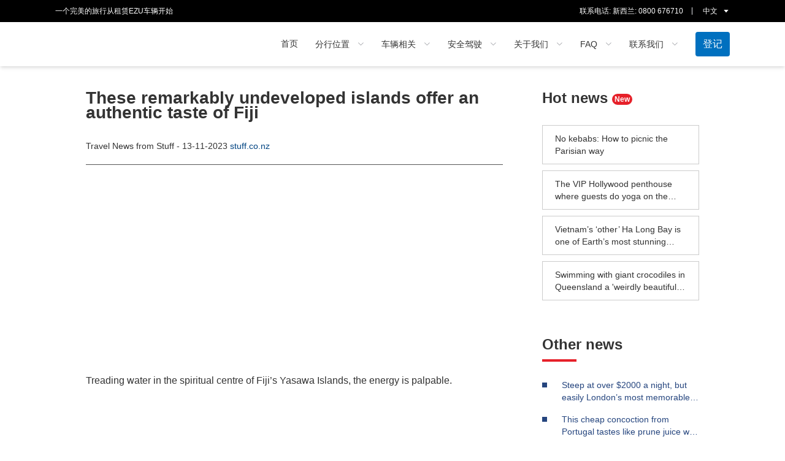

--- FILE ---
content_type: text/html; charset=utf-8
request_url: https://www.ezucarrental.com/zh-cn/news/282
body_size: 96217
content:
<!doctype html>
<html data-n-head-ssr lang="zh-CN" data-n-head="%7B%22lang%22:%7B%22ssr%22:%22zh-CN%22%7D%7D">
  <head >
    <title>These remarkably undeveloped islands offer an authentic taste of Fiji | EZU</title><meta data-n-head="ssr" charset="utf-8"><meta data-n-head="ssr" name="viewport" content="width=device-width, initial-scale=1"><meta data-n-head="ssr" name="google-site-verification" content="f23Ktk-BcIdCk20mENCYqos7qUTkRR27jzt4oqictW0"><meta data-n-head="ssr" data-hid="i18n-og" property="og:locale" content="zh_CN"><meta data-n-head="ssr" data-hid="i18n-og-alt-en-AU" property="og:locale:alternate" content="en_AU"><meta data-n-head="ssr" name="robots" content="index,follow"><meta data-n-head="ssr" name="GOOGLEBOT" content="index,follow"><meta data-n-head="ssr" name="Author" content="EZU"><meta data-n-head="ssr" data-hid="description" name="description" content="The lodge offers a snorkelling trip to the “Blue Lagoon beach”."><meta data-n-head="ssr" data-hid="keywords" name="keywords" content=""><meta data-n-head="ssr" data-hid="og:title" property="og:title" content="These remarkably undeveloped islands offer an authentic taste of Fiji | EZU"><meta data-n-head="ssr" data-hid="og:description" property="og:description" content="The lodge offers a snorkelling trip to the “Blue Lagoon beach”."><meta data-n-head="ssr" data-hid="og:type" property="og:type" content="website"><meta data-n-head="ssr" data-hid="og:url" property="og:url" content="https://www.ezucarrental.com/zh-cn/news/282"><meta data-n-head="ssr" data-hid="og:image" property="og:image" content="/logo.png"><meta data-n-head="ssr" data-hid="twitter:url" name="twitter:url" content="https://www.ezucarrental.com/zh-cn/news/282"><meta data-n-head="ssr" data-hid="twitter:title" name="twitter:title" content="These remarkably undeveloped islands offer an authentic taste of Fiji | EZU"><meta data-n-head="ssr" data-hid="twitter:description" name="twitter:description" content="The lodge offers a snorkelling trip to the “Blue Lagoon beach”."><meta data-n-head="ssr" data-hid="twitter:image" name="twitter:image" content="/logo.png"><link data-n-head="ssr" rel="icon" type="image/x-icon" href="/favicon.ico"><link data-n-head="ssr" rel="preconnect" href="https://www.googletagmanager.com"><link data-n-head="ssr" rel="preconnect" href="https://res.cloudinary.com"><link data-n-head="ssr" data-hid="i18n-alt-en" rel="alternate" href="https://www.ezucarrental.com/news/282" hreflang="en"><link data-n-head="ssr" data-hid="i18n-alt-en-AU" rel="alternate" href="https://www.ezucarrental.com/news/282" hreflang="en-AU"><link data-n-head="ssr" data-hid="i18n-alt-zh" rel="alternate" href="https://www.ezucarrental.com/zh-cn/news/282" hreflang="zh"><link data-n-head="ssr" data-hid="i18n-alt-zh-CN" rel="alternate" href="https://www.ezucarrental.com/zh-cn/news/282" hreflang="zh-CN"><link data-n-head="ssr" data-hid="i18n-xd" rel="alternate" href="https://www.ezucarrental.com/news/282" hreflang="x-default"><link data-n-head="ssr" data-hid="i18n-can" rel="canonical" href="https://www.ezucarrental.com/zh-cn/news/282"><script data-n-head="ssr" src="/js/flexible.js" type="text/javascript" charset="utf-8"></script><script data-n-head="ssr" src="https://gateway.tillpayments.com/js/integrated/payment.1.3.min.js" data-main="payment-js"></script><script data-n-head="ssr" src="https://www.googletagmanager.com/gtag/js?id=G-T928KWF9B3" async></script><script data-n-head="ssr" data-hid="nuxt-jsonld-b62" type="application/ld+json">[]</script><noscript data-n-head="ssr" data-hid="305080c9"><style></style></noscript><link rel="preload" href="/_nuxt/422e968.js" as="script"><link rel="preload" href="/_nuxt/9a401a7.js" as="script"><link rel="preload" href="/_nuxt/c63b2fe.js" as="script"><link rel="preload" href="/_nuxt/4d20915.js" as="script"><link rel="preload" href="/_nuxt/100c038.js" as="script"><link rel="preload" href="/_nuxt/56d0cdf.js" as="script"><style data-vue-ssr-id="78e9bb94:0 2f16b057:0 6071c70a:0 5f618b5e:0 d747ab1e:0 6003b226:0 3e177ead:0 12a92ca6:0 04c6e70d:0 065e6fc5:0 73c734c2:0 140dc226:0 c4544172:0 39a2837a:0 21c84d95:0 1ac9042f:0 304e90ed:0 126131ed:0 5c73ada6:0 7fefd60a:0 a3f43242:0 3ebc7a26:0 782bf039:0 0c917de6:0 4208f40d:0 cc1d48a6:0 7e67f90d:0 af248366:0 d1644d1e:0 6bea48e6:0 7822883f:0 3a073903:0 de2a2e1e:0 1fe9bd5a:0 3b6616cd:0 e16c79a6:0 9c1d23a6:0 c645fbe6:0 7969dd2d:0 d3129da6:0 228f66e6:0 25d38fc2:0 4522f17b:0 2d2d9f12:0 2e5de32d:0 2ecb078d:0 58a455cd:0 7e56e4e3:0 20a13251:0 08587d2e:0 c459cd16:0 0ea30e58:0 5d7c1789:0 5039e78a:0 57f2baae:0 66118a6c:0 84e55cb2:0 6b05ae60:0">*,:after,:before{box-sizing:border-box;border:0 solid #e5e7eb}*{--tw-ring-inset:var(--tw-empty,/*!*/ /*!*/);--tw-ring-offset-width:0px;--tw-ring-offset-color:#fff;--tw-ring-color:rgba(59,130,246,0.5);--tw-ring-offset-shadow:0 0 transparent;--tw-ring-shadow:0 0 transparent;--tw-shadow:0 0 transparent}:root{-moz-tab-size:4;-o-tab-size:4;tab-size:4}:-moz-focusring{outline:1px dotted ButtonText}:-moz-ui-invalid{box-shadow:none}::moz-focus-inner{border-style:none;padding:0}::-webkit-inner-spin-button,::-webkit-outer-spin-button{height:auto}::-webkit-search-decoration{-webkit-appearance:none}::-webkit-file-upload-button{-webkit-appearance:button;font:inherit}[type=search]{-webkit-appearance:textfield;outline-offset:-2px}abbr[title]{-webkit-text-decoration:underline dotted;text-decoration:underline dotted}a{color:inherit;text-decoration:inherit}body{line-height:inherit}body,button,input{margin:0;font-family:inherit}button,input{font-size:100%;line-height:1.15;padding:0;line-height:inherit;color:inherit}button{text-transform:none;background-color:transparent;background-image:none}[type=button],[type=reset],[type=submit],button{-webkit-appearance:button}[role=button],button{cursor:pointer}html{-webkit-text-size-adjust:100%;font-family:ui-sans-serif,system-ui,-apple-system,Segoe UI,Roboto,Ubuntu,Cantarell,Noto Sans,sans-serif,BlinkMacSystemFont,"Segoe UI","Helvetica Neue",Arial,"Noto Sans","Apple Color Emoji","Segoe UI Emoji","Segoe UI Symbol","Noto Color Emoji";line-height:1.5}h1,h2,h3,h4{font-size:inherit;font-weight:inherit}img{border-style:solid}input::placeholder{opacity:1;color:#9ca3af}input::webkit-input-placeholder{opacity:1;color:#9ca3af}input::-moz-placeholder{opacity:1;color:#9ca3af}input:-ms-input-placeholder{opacity:1;color:#9ca3af}input::-ms-input-placeholder{opacity:1;color:#9ca3af}canvas,embed,iframe,img,object,video{display:block;vertical-align:middle}img,video{max-width:100%;height:auto}dd,dl,h1,h2,h3,h4,p{margin:0}b,strong{font-weight:bolder}ol,ul{list-style:none;margin:0;padding:0}.text-link{--tw-border-opacity:1!important;border-color:rgba(0,112,191,var(--tw-border-opacity))!important;border-bottom-width:1px!important;font-weight:600!important;--tw-text-opacity:1!important;color:rgba(0,112,191,var(--tw-text-opacity))!important}.instr-md-box>p{font-size:.875rem!important;line-height:1.25rem!important;margin-bottom:.5rem!important}.shade-box{position:relative!important}.shade-box .shade-content{display:none!important;height:100%!important;position:absolute!important;top:0!important;left:0!important;width:100%!important;z-index:1!important}.shade-box:hover .shade-content{display:block!important}.str-box>p{line-height:1.5!important;margin-bottom:1.25rem!important}.str-box>p:last-child{margin-bottom:0!important}@media (min-width:1024px){.str-box>p{margin-bottom:1.5rem!important}.str-box>p:last-child{margin-bottom:0!important}}.str-box a{--tw-text-opacity:1!important;color:rgba(0,112,191,var(--tw-text-opacity))!important}.hidden-scrollbar{scrollbar-width:none!important;-ms-overflow-style:none!important}.hidden-scrollbar::-webkit-scrollbar{display:none!important;width:0!important;height:0!important;color:transparent!important}@media (min-width:1024px){.lg\:text-link{--tw-border-opacity:1!important;border-color:rgba(0,112,191,var(--tw-border-opacity))!important;border-bottom-width:1px!important;font-weight:600!important;--tw-text-opacity:1!important;color:rgba(0,112,191,var(--tw-text-opacity))!important}}.container{width:100%!important}@media (min-width:640px){.container{max-width:640px!important}}@media (min-width:768px){.container{max-width:768px!important}}@media (min-width:1024px){.container{max-width:1024px!important}}@media (min-width:1280px){.container{max-width:1280px!important}}@media (min-width:1536px){.container{max-width:1536px!important}}.bg-white{background-color:rgba(255,255,255,var(--tw-bg-opacity))!important}.bg-004482,.bg-white{--tw-bg-opacity:1!important}.bg-004482{background-color:rgba(0,68,130,var(--tw-bg-opacity))!important}.bg-ezu-logo-blue{--tw-bg-opacity:1!important;background-color:rgba(37,69,126,var(--tw-bg-opacity))!important}.bg-ff9227{--tw-bg-opacity:1!important;background-color:rgba(255,146,39,var(--tw-bg-opacity))!important}.bg-f2f2f2,.hover\:bg-f2f2f2:hover{--tw-bg-opacity:1!important;background-color:rgba(242,242,242,var(--tw-bg-opacity))!important}.bg-f8f8f8{background-color:rgba(248,248,248,var(--tw-bg-opacity))!important}.bg-black,.bg-f8f8f8{--tw-bg-opacity:1!important}.bg-black{background-color:rgba(0,0,0,var(--tw-bg-opacity))!important}.bg-0070bf{--tw-bg-opacity:1!important;background-color:rgba(0,112,191,var(--tw-bg-opacity))!important}.bg-ezu-logo-red{--tw-bg-opacity:1!important;background-color:rgba(230,33,42,var(--tw-bg-opacity))!important}.bg-e8e8e8{background-color:rgba(232,232,232,var(--tw-bg-opacity))!important}.bg-e8e8e8,.bg-gray-100{--tw-bg-opacity:1!important}.bg-gray-100{background-color:rgba(243,244,246,var(--tw-bg-opacity))!important}.bg-3e64a6{background-color:rgba(62,100,166,var(--tw-bg-opacity))!important}.bg-3e64a6,.bg-08b566{--tw-bg-opacity:1!important}.bg-08b566{background-color:rgba(8,181,102,var(--tw-bg-opacity))!important}.bg-fff2f3{background-color:rgba(255,242,243,var(--tw-bg-opacity))!important}.bg-eafaf3,.bg-fff2f3{--tw-bg-opacity:1!important}.bg-eafaf3{background-color:rgba(234,250,243,var(--tw-bg-opacity))!important}.bg-e3f3ff{background-color:rgba(227,243,255,var(--tw-bg-opacity))!important}.bg-e3f3ff,.bg-f7f9ff{--tw-bg-opacity:1!important}.bg-f7f9ff{background-color:rgba(247,249,255,var(--tw-bg-opacity))!important}.bg-f0f2f5{background-color:rgba(240,242,245,var(--tw-bg-opacity))!important}.bg-f0f2f5,.bg-f4230d{--tw-bg-opacity:1!important}.bg-f4230d{background-color:rgba(244,35,13,var(--tw-bg-opacity))!important}.hover\:bg-e8f2ff:hover{--tw-bg-opacity:1!important;background-color:rgba(232,242,255,var(--tw-bg-opacity))!important}.bg-004181{background-color:rgba(0,65,129,var(--tw-bg-opacity))!important}.bg-0055a8,.bg-004181{--tw-bg-opacity:1!important}.bg-0055a8{background-color:rgba(0,85,168,var(--tw-bg-opacity))!important}.bg-transparent{background-color:transparent!important}.hover\:bg-0055a8:hover{--tw-bg-opacity:1!important;background-color:rgba(0,85,168,var(--tw-bg-opacity))!important}.active\:bg-white:active,.focus\:bg-white:focus,.hover\:bg-white:hover{--tw-bg-opacity:1!important;background-color:rgba(255,255,255,var(--tw-bg-opacity))!important}.bg-2b3951{background-color:rgba(43,57,81,var(--tw-bg-opacity))!important}.bg-2b3951,.bg-e2fdf1{--tw-bg-opacity:1!important}.bg-e2fdf1{background-color:rgba(226,253,241,var(--tw-bg-opacity))!important}.bg-ffe9ea{background-color:rgba(255,233,234,var(--tw-bg-opacity))!important}.bg-165895,.bg-ffe9ea{--tw-bg-opacity:1!important}.bg-165895{background-color:rgba(22,88,149,var(--tw-bg-opacity))!important}.bg-eaf5ff{background-color:rgba(234,245,255,var(--tw-bg-opacity))!important}.bg-eaf5ff,.bg-f2f5f9{--tw-bg-opacity:1!important}.bg-f2f5f9{background-color:rgba(242,245,249,var(--tw-bg-opacity))!important}.bg-red-500{--tw-bg-opacity:1!important;background-color:rgba(239,68,68,var(--tw-bg-opacity))!important}.after\:bg-ezu-logo-blue:after,.before\:bg-ezu-logo-blue:before{--tw-bg-opacity:1!important;background-color:rgba(37,69,126,var(--tw-bg-opacity))!important}.bg-0a0a0aa1{--tw-bg-opacity:0.6313725490196078!important;background-color:rgba(10,10,10,var(--tw-bg-opacity))!important}.odd\:bg-f7f7f7:nth-child(odd){--tw-bg-opacity:1!important;background-color:rgba(247,247,247,var(--tw-bg-opacity))!important}.bg-eaf2ff{background-color:rgba(234,242,255,var(--tw-bg-opacity))!important}.bg-eaf2ff,.bg-ff7200{--tw-bg-opacity:1!important}.bg-ff7200{background-color:rgba(255,114,0,var(--tw-bg-opacity))!important}.bg-gray-400{background-color:rgba(156,163,175,var(--tw-bg-opacity))!important}.bg-f7f7f7,.bg-gray-400{--tw-bg-opacity:1!important}.bg-f7f7f7{background-color:rgba(247,247,247,var(--tw-bg-opacity))!important}.bg-banner-img{background-image:url(https://res.cloudinary.com/https-ezucarrental-com/image/upload/f_auto,g_auto:subject,q_auto:good/v1/ezu/home/banner_wevjaq)!important}.bg-loc-book{background-image:url(https://res.cloudinary.com/https-ezucarrental-com/image/upload/f_auto,g_auto:subject,q_auto:good/v1/ezu/location/book_bg_hz7g16)!important}.bg-recommend-chc{background-image:url(https://res.cloudinary.com/https-ezucarrental-com/image/upload/f_auto,g_auto:subject,q_auto:good/v1/ezu/location/christchurch/Christchurch_location_x6d3n0)!important}.bg-recommend-akl{background-image:url(https://res.cloudinary.com/https-ezucarrental-com/image/upload/f_auto,g_auto:subject,q_auto:good/v1/ezu/location/auckland/Auckland_location_w9wip6)!important}.bg-recommend-zqn{background-image:url(https://res.cloudinary.com/https-ezucarrental-com/image/upload/f_auto,g_auto:subject,q_auto:good/v1/ezu/location/queenstown/Queenstown_position_tjou5q)!important}.bg-recommend-rot{background-image:url(https://res.cloudinary.com/https-ezucarrental-com/image/upload/f_auto,g_auto:subject,q_auto:good/v1/ezu/location/rotorua/Rotorua_location_h5vndq)!important}.bg-white-lucency{background-image:linear-gradient(0deg,#fff 25%,hsla(0,0%,100%,.10196))!important}.bg-step-red-linear{background-image:linear-gradient(90deg,#ffe7e8 40%,#fff)!important}.bg-banner-chc{background-image:url(https://res.cloudinary.com/https-ezucarrental-com/image/upload/f_auto,g_auto:subject,q_auto:good/v1/ezu/location/christchurch/search-bg_qa3nyh)!important}.bg-banner-akl{background-image:url(https://res.cloudinary.com/https-ezucarrental-com/image/upload/f_auto,g_auto:subject,q_auto:good/v1/ezu/location/auckland/search-bg_pslilk)!important}.bg-banner-zqn{background-image:url(https://res.cloudinary.com/https-ezucarrental-com/image/upload/f_auto,g_auto:subject,q_auto:good/v1/ezu/location/queenstown/search-bg_oyyzpt)!important}.bg-banner-rot{background-image:url(https://res.cloudinary.com/https-ezucarrental-com/image/upload/f_auto,g_auto:subject,q_auto:good/v1/ezu/location/rotorua/search-bg_oag7qp)!important}.bg-banner-wlg{background-image:url(https://res.cloudinary.com/https-ezucarrental-com/image/upload/v1669545107/ezu/location/wellington/search-bg_fuysn3)!important}.bg-aboutus-banner{background-image:url(https://res.cloudinary.com/https-ezucarrental-com/image/upload/f_auto,g_auto:subject,q_auto:good/v1/ezu/aboutUS/banner_jcrkwr)!important}.bg-cooperation-m-banner{background-image:url(https://res.cloudinary.com/https-ezucarrental-com/image/upload/f_auto,g_auto:subject,q_auto:good/v1/ezu/contactUS/Cooperation/banner_xnv4oi)!important}.bg-contactus-banner{background-image:url(https://res.cloudinary.com/https-ezucarrental-com/image/upload/f_auto,g_auto:subject,q_auto:good/v1/ezu/contactUS/banner_nwodwb)!important}.bg-job-banner{background-image:url(https://res.cloudinary.com/https-ezucarrental-com/image/upload/f_auto,g_auto:subject,q_auto:good/v1/ezu/contactUS/JobVacancies/banner_ortsfn)!important}.bg-job-reception-banner{background-image:url(https://res.cloudinary.com/https-ezucarrental-com/image/upload/f_auto,g_auto:subject,q_auto:good/v1/ezu/contactUS/JobVacancies/reception-bg_etmq8p)!important}.bg-reviews-img{background-image:url(https://res.cloudinary.com/https-ezucarrental-com/image/upload/f_auto,g_auto:subject,q_auto:good/v1/ezu/comment/comment_bg_pb5qma)!important}.bg-faq-banner{background-image:url(https://res.cloudinary.com/https-ezucarrental-com/image/upload/f_auto,g_auto:subject,q_auto:good/v1/ezu/faq/banner_a7eegg)!important}.even\:bg-faq-line:nth-child(2n){background-image:url(https://res.cloudinary.com/https-ezucarrental-com/image/upload/f_auto,g_auto:subject,q_auto:good/v1/ezu/faq/line_jirylu)!important}.bg-question-img{background-image:url(https://res.cloudinary.com/https-ezucarrental-com/image/upload/v1663831726/ezu/faq/question/question_bg_elirjs)!important}.bg-hotel-sale-img{background-image:url(https://res.cloudinary.com/https-ezucarrental-com/image/upload/v1688449588/ezu/cooperative/view-hotel_tsktv6)!important}.bg-book-easy-img{background-image:url(https://res.cloudinary.com/https-ezucarrental-com/image/upload/v1754882605/book_easy_ntmyda)!important}.bg-linear-10deg-eff7ff-to-d1ebff{background-image:linear-gradient(10deg,#eff7ff 71%,#d1ebff)!important}.bg-bus-traffic-rules{background-image:url(https://res.cloudinary.com/https-ezucarrental-com/image/upload/v1683509900/ezu/models/bus/bus-traffic-rule_s9jgwc)!important}.bg-campervans-traffic-rules{background-image:url(https://res.cloudinary.com/https-ezucarrental-com/image/upload/f_auto,g_auto:subject,q_auto:good/v1/ezu/models/campervans/camperv-traffic_rule_bg_jjgetq)!important}.bg-bus-notes{background-image:url(https://res.cloudinary.com/https-ezucarrental-com/image/upload/v1683509770/ezu/explore/tips/bus_bnosdc)!important}.bg-campervans-notes{background-image:url(https://res.cloudinary.com/https-ezucarrental-com/image/upload/f_auto,g_auto:subject,q_auto:good/v1/ezu/explore/tips/campervan_mncax3)!important}.bg-news-banner{background-image:url(https://res.cloudinary.com/https-ezucarrental-com/image/upload/f_auto,g_auto:subject,q_auto:good/v1/ezu/news/banner_j4zdpp)!important}.bg-covid-banner{background-image:url(https://res.cloudinary.com/https-ezucarrental-com/image/upload/f_auto,g_auto:subject,q_auto:good/v1/ezu/safe/covid19/Banner_kogolk)!important}.bg-car-wash{background-image:url(https://res.cloudinary.com/https-ezucarrental-com/image/upload/f_auto,g_auto:subject,q_auto:good/v1/ezu/safe/covid19/carWash_nc1sps)!important}.bg-toll-road-banner{background-image:url(https://res.cloudinary.com/https-ezucarrental-com/image/upload/f_auto,g_auto:subject,q_auto:good/v1/ezu/safe/tollRoad/banner_vlc6hk)!important}.bg-opacity-40{--tw-bg-opacity:0.4!important}.bg-opacity-25{--tw-bg-opacity:0.25!important}.bg-opacity-95{--tw-bg-opacity:0.95!important}.bg-opacity-50{--tw-bg-opacity:0.5!important}.bg-opacity-20{--tw-bg-opacity:0.2!important}.bg-opacity-80{--tw-bg-opacity:0.8!important}.bg-top{background-position:top!important}.bg-no-repeat{background-repeat:no-repeat!important}.bg-95-per-cent{background-size:95%!important}.bg-contain{background-size:contain!important}.bg-cover{background-size:cover!important}.bg-pc-banner-lg{background-size:auto 50rem!important}.bg-w-100-per-cent{background-size:100% auto!important}.bg-auto{background-size:auto!important}.border-e8e8e8{border-color:rgba(232,232,232,var(--tw-border-opacity))!important}.border-004482,.border-e8e8e8{--tw-border-opacity:1!important}.border-004482{border-color:rgba(0,68,130,var(--tw-border-opacity))!important}.border-ezu-logo-blue{--tw-border-opacity:1!important;border-color:rgba(37,69,126,var(--tw-border-opacity))!important}.border-dfdfdf{--tw-border-opacity:1!important;border-color:rgba(223,223,223,var(--tw-border-opacity))!important}.border-ezu-logo-red{--tw-border-opacity:1!important;border-color:rgba(230,33,42,var(--tw-border-opacity))!important}.border-white{--tw-border-opacity:1!important;border-color:rgba(255,255,255,var(--tw-border-opacity))!important}.border-0070bf,.hover\:border-0070bf:hover{--tw-border-opacity:1!important;border-color:rgba(0,112,191,var(--tw-border-opacity))!important}.hover\:border-004482:hover{--tw-border-opacity:1!important;border-color:rgba(0,68,130,var(--tw-border-opacity))!important}.border-999{border-color:rgba(153,153,153,var(--tw-border-opacity))!important}.border-999,.border-fba8ac{--tw-border-opacity:1!important}.border-fba8ac{border-color:rgba(251,168,172,var(--tw-border-opacity))!important}.border-b3ffdc{border-color:rgba(179,255,220,var(--tw-border-opacity))!important}.border-a8dbff,.border-b3ffdc{--tw-border-opacity:1!important}.border-a8dbff{border-color:rgba(168,219,255,var(--tw-border-opacity))!important}.border-08b566{--tw-border-opacity:1!important;border-color:rgba(8,181,102,var(--tw-border-opacity))!important}.border-transparent{border-color:transparent!important}.border-gray-200{--tw-border-opacity:1!important;border-color:rgba(229,231,235,var(--tw-border-opacity))!important}.border-ff9227{border-color:rgba(255,146,39,var(--tw-border-opacity))!important}.border-b8ffdf,.border-ff9227{--tw-border-opacity:1!important}.border-b8ffdf{border-color:rgba(184,255,223,var(--tw-border-opacity))!important}.border-ffd3d5{border-color:rgba(255,211,213,var(--tw-border-opacity))!important}.border-666,.border-ffd3d5{--tw-border-opacity:1!important}.border-666{border-color:rgba(102,102,102,var(--tw-border-opacity))!important}.first\:border-dfdfdf:first-child{--tw-border-opacity:1!important;border-color:rgba(223,223,223,var(--tw-border-opacity))!important}.border-gray-300{--tw-border-opacity:1!important;border-color:rgba(209,213,219,var(--tw-border-opacity))!important}.last\:border-dfdfdf:last-child{--tw-border-opacity:1!important;border-color:rgba(223,223,223,var(--tw-border-opacity))!important}.after\:border-ezu-logo-red:after{--tw-border-opacity:1!important;border-color:rgba(230,33,42,var(--tw-border-opacity))!important}.border-333{border-color:rgba(51,51,51,var(--tw-border-opacity))!important}.border-9cc9e9,.border-333{--tw-border-opacity:1!important}.border-9cc9e9{border-color:rgba(156,201,233,var(--tw-border-opacity))!important}.border-ccc{border-color:rgba(204,204,204,var(--tw-border-opacity))!important}.border-555,.border-ccc{--tw-border-opacity:1!important}.border-555{border-color:rgba(85,85,85,var(--tw-border-opacity))!important}.border-t-transparent{border-top-color:transparent!important}.border-b-f2f2f2{--tw-border-opacity:1!important;border-bottom-color:rgba(242,242,242,var(--tw-border-opacity))!important}.border-b-e8e8e8{--tw-border-opacity:1!important;border-bottom-color:rgba(232,232,232,var(--tw-border-opacity))!important}.border-b-transparent{border-bottom-color:transparent!important}.border-b-0070bf{--tw-border-opacity:1!important;border-bottom-color:rgba(0,112,191,var(--tw-border-opacity))!important}.border-t-dfdfdf{--tw-border-opacity:1!important;border-top-color:rgba(223,223,223,var(--tw-border-opacity))!important}.border-grey-white{--tw-border-opacity:1!important;border-*-color:rgba(255,255,255,var(--tw-border-opacity))!important}.border-l-transparent{border-left-color:transparent!important}.border-b-white{--tw-border-opacity:1!important;border-bottom-color:rgba(255,255,255,var(--tw-border-opacity))!important}.border-t-e8e8e8{border-top-color:rgba(232,232,232,var(--tw-border-opacity))!important}.border-t-e8e8e8,.border-y-666{--tw-border-opacity:1!important}.border-y-666{border-top-color:rgba(102,102,102,var(--tw-border-opacity))!important}.border-b-666{--tw-border-opacity:1!important;border-bottom-color:rgba(102,102,102,var(--tw-border-opacity))!important}.border-opacity-70{--tw-border-opacity:0.7!important}.border-opacity-50{--tw-border-opacity:0.5!important}.rounded-full{border-radius:9999px!important}.rounded{border-radius:.25rem!important}.rounded-none{border-radius:0!important}.rounded-sm{border-radius:.125rem!important}.rounded-md{border-radius:.375rem!important}.rounded-b-none{border-bottom-left-radius:0!important}.rounded-b-none,.rounded-r-none{border-bottom-right-radius:0!important}.rounded-r-none{border-top-right-radius:0!important}.rounded-l-none{border-top-left-radius:0!important;border-bottom-left-radius:0!important}.rounded-r-lg{border-top-right-radius:.5rem!important}.rounded-b-lg,.rounded-r-lg{border-bottom-right-radius:.5rem!important}.rounded-b-lg{border-bottom-left-radius:.5rem!important}.before\:rounded-t-lg:before{border-top-left-radius:.5rem!important;border-top-right-radius:.5rem!important}.after\:rounded-r-lg:after{border-top-right-radius:.5rem!important;border-bottom-right-radius:.5rem!important}.border-dashed{border-style:dashed!important}.first\:border-dotted:first-child,.last\:border-dotted:last-child{border-style:dotted!important}.border-none,.last\:border-none:last-child{border-style:none!important}.border{border-width:1px!important}.border-2{border-width:2px!important}.border-0{border-width:0!important}.after\:border-2:after{border-width:2px!important}.border-r-0{border-right-width:0!important}.border-l-0{border-left-width:0!important}.border-t-0{border-top-width:0!important}.border-b{border-bottom-width:1px!important}.border-r{border-right-width:1px!important}.last\:border-b-0:last-child{border-bottom-width:0!important}.border-l-2{border-left-width:2px!important}.border-t{border-top-width:1px!important}.border-l{border-left-width:1px!important}.border-b-0{border-bottom-width:0!important}.first\:border-b:first-child{border-bottom-width:1px!important}.first\:border-t-0:first-child{border-top-width:0!important}.last\:border-t:last-child{border-top-width:1px!important}.after\:border-l-0:after{border-left-width:0!important}.after\:border-b-0:after{border-bottom-width:0!important}.border-y{border-top-width:1px!important;border-bottom-width:1px!important}.border-x-14{border-left-width:14px!important;border-right-width:14px!important}.border-y-14{border-top-width:14px!important;border-bottom-width:14px!important}.first\:border-y:first-child{border-top-width:1px!important;border-bottom-width:1px!important}.cursor-pointer{cursor:pointer!important}.cursor-default{cursor:default!important}.\!block,.block{display:block!important}.before\:inline-block:before,.inline-block{display:inline-block!important}.flex{display:flex!important}.before\:table:before{display:table!important}.hidden{display:none!important}.flex-row-reverse{flex-direction:row-reverse!important}.flex-col{flex-direction:column!important}.flex-col-reverse{flex-direction:column-reverse!important}.flex-wrap{flex-wrap:wrap!important}.items-start{align-items:flex-start!important}.items-end{align-items:flex-end!important}.items-center{align-items:center!important}.justify-end{justify-content:flex-end!important}.justify-center{justify-content:center!important}.justify-between{justify-content:space-between!important}.justify-around{justify-content:space-around!important}.flex-none{flex:none!important}.flex-1{flex:1 1 0%!important}.flex-grow{flex-grow:1!important}.flex-shrink-0{flex-shrink:0!important}.order-3{order:3!important}.order-2{order:2!important}.font-semibold{font-weight:600!important}.font-normal{font-weight:400!important}.font-medium{font-weight:500!important}.font-bold{font-weight:700!important}.first\:font-semibold:first-child{font-weight:600!important}.h-full{height:100%!important}.h-8{height:2rem!important}.h-20{height:5rem!important}.h-2{height:.5rem!important}.h-4{height:1rem!important}.h-3\.5{height:.875rem!important}.h-0\.5{height:.125rem!important}.h-36{height:9rem!important}.h-3{height:.75rem!important}.h-6{height:1.5rem!important}.h-14{height:3.5rem!important}.h-10{height:2.5rem!important}.h-1{height:.25rem!important}.h-52{height:13rem!important}.h-px{height:1px!important}.h-28{height:7rem!important}.h-32{height:8rem!important}.h-5{height:1.25rem!important}.h-7{height:1.75rem!important}.h-auto{height:auto!important}.h-pc-nav-logo{height:2.4375rem!important}.h-m-nav-logo{height:2.1875rem!important}.h-9{height:2.25rem!important}.h-40{height:10rem!important}.h-96{height:24rem!important}.h-48{height:12rem!important}.h-44{height:11rem!important}.h-60{height:15rem!important}.h-1\.5{height:.375rem!important}.after\:h-2:after{height:.5rem!important}.before\:h-3:before{height:.75rem!important}.after\:h-6:after{height:1.5rem!important}.h-2\.5{height:.625rem!important}.h-56{height:14rem!important}.h-16{height:4rem!important}.h-64{height:16rem!important}.h-11{height:2.75rem!important}.h-5\.5{height:1.375rem!important}.h-52\.75{height:13.1875rem!important}.h-26{height:6.5rem!important}.h-9\.5{height:2.375rem!important}.h-11\.5{height:2.875rem!important}.h-13{height:3.25rem!important}.h-15{height:3.75rem!important}.h-27{height:6.75rem!important}.h-49\.75{height:12.4375rem!important}.h-58{height:14.5rem!important}.h-50{height:12.5rem!important}.h-3\.25{height:.8125rem!important}.h-7\.5{height:1.875rem!important}.h-18{height:4.5rem!important}.h-16\.5{height:4.125rem!important}.h-19{height:4.75rem!important}.h-25{height:6.25rem!important}.h-35{height:8.75rem!important}.h-21\.5{height:5.375rem!important}.h-4\.5{height:1.125rem!important}.h-188{height:47rem!important}.h-46{height:11.5rem!important}.h-59{height:14.75rem!important}.h-61\.5{height:15.375rem!important}.h-32\.5{height:8.125rem!important}.h-27\.5{height:6.875rem!important}.h-175{height:43.75rem!important}.h-100{height:25rem!important}.h-74{height:18.5rem!important}.h-101\.5{height:25.375rem!important}.h-29{height:7.25rem!important}.h-75{height:18.75rem!important}.text-xs{font-size:.75rem!important;line-height:1rem!important}.text-base{font-size:1rem!important;line-height:1.5rem!important}.text-sm{font-size:.875rem!important;line-height:1.25rem!important}.text-sm1{font-size:.9375rem!important}.text-xs1{font-size:.8125rem!important}.text-xl{font-size:1.25rem!important;line-height:1.75rem!important}.text-3xl{font-size:1.875rem!important;line-height:2.25rem!important}.text-lg{font-size:1.125rem!important;line-height:1.75rem!important}.text-2xl{font-size:1.5rem!important;line-height:2rem!important}.text-zero{font-size:0!important}.text-4xl{font-size:2.25rem!important;line-height:2.5rem!important}.text-5xl{font-size:3rem!important}.text-5xl,.text-6xl{line-height:1!important}.text-6xl{font-size:3.75rem!important}.marker\:text-xs::marker,.marker\:text-xs ::marker{font-size:.75rem!important;line-height:1rem!important}.text-1\.5xl{font-size:1.375rem!important}.leading-none{line-height:1!important}.leading-8{line-height:2rem!important}.leading-loose{line-height:2!important}.leading-20{line-height:5rem!important}.leading-5\.5{line-height:1.375rem!important}.leading-5{line-height:1.25rem!important}.leading-tight{line-height:1.25!important}.leading-normal{line-height:1.5!important}.leading-6{line-height:1.5rem!important}.leading-10{line-height:2.5rem!important}.leading-4\.5{line-height:1.125rem!important}.leading-4{line-height:1rem!important}.leading-snug{line-height:1.375!important}.leading-one{line-height:1!important}.leading-\[1\.5\]{line-height:1.5!important}.leading-relaxed{line-height:1.625!important}.list-disc{list-style-type:disc!important}.list-decimal{list-style-type:decimal!important}.list-square{list-style-type:square!important}.\.list-lowAlpha,.list-lowAlpha{list-style-type:lower-alpha!important}.m-0{margin:0!important}.m-1\.5{margin:.375rem!important}.m-3\.5{margin:.875rem!important}.mx-auto{margin-left:auto!important;margin-right:auto!important}.mx-3{margin-left:.75rem!important;margin-right:.75rem!important}.mx-3\.5{margin-left:.875rem!important;margin-right:.875rem!important}.my-1{margin-top:.25rem!important;margin-bottom:.25rem!important}.my-5{margin-top:1.25rem!important;margin-bottom:1.25rem!important}.mx-0{margin-left:0!important;margin-right:0!important}.mx-8{margin-left:2rem!important;margin-right:2rem!important}.my-1\.5{margin-top:.375rem!important;margin-bottom:.375rem!important}.mx-5{margin-left:1.25rem!important;margin-right:1.25rem!important}.my-6{margin-top:1.5rem!important;margin-bottom:1.5rem!important}.-mx-5{margin-left:-1.25rem!important;margin-right:-1.25rem!important}.my-3\.5{margin-top:.875rem!important;margin-bottom:.875rem!important}.my-2\.5{margin-top:.625rem!important;margin-bottom:.625rem!important}.my-7{margin-top:1.75rem!important;margin-bottom:1.75rem!important}.-my-0\.5{margin-top:-.125rem!important;margin-bottom:-.125rem!important}.mb-1{margin-bottom:.25rem!important}.mb-4{margin-bottom:1rem!important}.mr-2\.5{margin-right:.625rem!important}.mt-2{margin-top:.5rem!important}.mt-3{margin-top:.75rem!important}.mt-4\.5{margin-top:1.125rem!important}.mr-0{margin-right:0!important}.ml-5{margin-left:1.25rem!important}.mb-5{margin-bottom:1.25rem!important}.mb-1\.5{margin-bottom:.375rem!important}.mb-8{margin-bottom:2rem!important}.mb-6{margin-bottom:1.5rem!important}.mb-10{margin-bottom:2.5rem!important}.ml-2\.5{margin-left:.625rem!important}.mb-3\.5{margin-bottom:.875rem!important}.mb-3{margin-bottom:.75rem!important}.mb-2{margin-bottom:.5rem!important}.mb-7{margin-bottom:1.75rem!important}.mr-3{margin-right:.75rem!important}.last\:mb-0:last-child{margin-bottom:0!important}.mb-12\.5{margin-bottom:3.125rem!important}.mr-3\.5{margin-right:.875rem!important}.first\:ml-3:first-child{margin-left:.75rem!important}.last\:mr-3:last-child{margin-right:.75rem!important}.mr-1{margin-right:.25rem!important}.mb-12{margin-bottom:3rem!important}.mr-4{margin-right:1rem!important}.mb-20{margin-bottom:5rem!important}.mb-4\.5{margin-bottom:1.125rem!important}.ml-1{margin-left:.25rem!important}.ml-3\.5{margin-left:.875rem!important}.mb-2\.5{margin-bottom:.625rem!important}.mr-5{margin-right:1.25rem!important}.last\:mr-0:last-child{margin-right:0!important}.mb-14{margin-bottom:3.5rem!important}.mt-1{margin-top:.25rem!important}.mb-7\.5{margin-bottom:1.875rem!important}.mb-15{margin-bottom:3.75rem!important}.mb-0{margin-bottom:0!important}.-ml-6{margin-left:-1.5rem!important}.ml-4{margin-left:1rem!important}.mb-0\.5{margin-bottom:.125rem!important}.mr-7{margin-right:1.75rem!important}.ml-3{margin-left:.75rem!important}.mr-8{margin-right:2rem!important}.mr-40{margin-right:10rem!important}.mr-7\.5{margin-right:1.875rem!important}.ml-6{margin-left:1.5rem!important}.ml-2{margin-left:.5rem!important}.last\:mb-0\.5:last-child{margin-bottom:.125rem!important}.mt-2\.5{margin-top:.625rem!important}.mr-1\.5{margin-right:.375rem!important}.first\:mb-3:first-child{margin-bottom:.75rem!important}.ml-7\.5{margin-left:1.875rem!important}.mt-3\.5{margin-top:.875rem!important}.mt-4{margin-top:1rem!important}.last\:mt-6:last-child{margin-top:1.5rem!important}.mb-9{margin-bottom:2.25rem!important}.mr-2{margin-right:.5rem!important}.mr-13{margin-right:3.25rem!important}.mr-20{margin-right:5rem!important}.after\:mt-px:after{margin-top:1px!important}.mr-0\.5{margin-right:.125rem!important}.mt-15{margin-top:3.75rem!important}.mb-28{margin-bottom:7rem!important}.mb-19{margin-bottom:4.75rem!important}.mb-6\.25{margin-bottom:1.5625rem!important}.mb-6\.5{margin-bottom:1.625rem!important}.mb-18{margin-bottom:4.5rem!important}.mt-8{margin-top:2rem!important}.mb-13{margin-bottom:3.25rem!important}.mt-1\.5{margin-top:.375rem!important}.ml-12{margin-left:3rem!important}.ml-4\.5{margin-left:1.125rem!important}.mb-16{margin-bottom:4rem!important}.max-h-full{max-height:100%!important}.max-h-77{max-height:19.25rem!important}.max-h-65{max-height:16.25rem!important}.max-h-1em{max-height:1em!important}.max-w-100{max-width:25rem!important}.max-w-161{max-width:40.25rem!important}.max-w-52{max-width:13rem!important}.max-w-65{max-width:16.25rem!important}.min-h-8{min-height:2rem!important}.min-h-64{min-height:16rem!important}.min-h-20{min-height:5rem!important}.min-h-63\.75{min-height:15.9375rem!important}.min-h-106{min-height:25.5rem!important}.min-h-35{min-height:8.75rem!important}.min-w-89{min-width:22.25rem!important}.min-w-\[100px\]{min-width:100px!important}.object-cover{-o-object-fit:cover!important;object-fit:cover!important}.object-scale-down{-o-object-fit:scale-down!important;object-fit:scale-down!important}.opacity-0{opacity:0!important}.opacity-100{opacity:1!important}.opacity-10{opacity:.1!important}.disabled\:opacity-50:disabled{opacity:.5!important}.focus\:outline-none:focus{outline:2px solid transparent!important;outline-offset:2px!important}.overflow-auto{overflow:auto!important}.overflow-hidden{overflow:hidden!important}.overflow-visible{overflow:visible!important}.overflow-x-auto{overflow-x:auto!important}.overflow-y-auto{overflow-y:auto!important}.overflow-y-hidden{overflow-y:hidden!important}.overflow-x-scroll{overflow-x:scroll!important}.p-1{padding:.25rem!important}.p-2{padding:.5rem!important}.p-5{padding:1.25rem!important}.p-3\.5{padding:.875rem!important}.p-4{padding:1rem!important}.p-3{padding:.75rem!important}.p-0{padding:0!important}.p-2\.5{padding:.625rem!important}.p-7\.5{padding:1.875rem!important}.px-1\.2{padding-left:.3rem!important;padding-right:.3rem!important}.py-0\.5{padding-top:.125rem!important;padding-bottom:.125rem!important}.py-2\.5{padding-top:.625rem!important;padding-bottom:.625rem!important}.px-2\.5{padding-left:.625rem!important;padding-right:.625rem!important}.py-6{padding-top:1.5rem!important;padding-bottom:1.5rem!important}.px-2{padding-left:.5rem!important;padding-right:.5rem!important}.py-1{padding-top:.25rem!important;padding-bottom:.25rem!important}.px-3{padding-left:.75rem!important;padding-right:.75rem!important}.py-7\.5{padding-top:1.875rem!important;padding-bottom:1.875rem!important}.px-3\.5{padding-left:.875rem!important;padding-right:.875rem!important}.py-5{padding-top:1.25rem!important;padding-bottom:1.25rem!important}.px-8{padding-left:2rem!important;padding-right:2rem!important}.py-3{padding-top:.75rem!important;padding-bottom:.75rem!important}.px-5{padding-left:1.25rem!important;padding-right:1.25rem!important}.py-4{padding-top:1rem!important;padding-bottom:1rem!important}.px-4{padding-left:1rem!important;padding-right:1rem!important}.py-3\.5{padding-top:.875rem!important;padding-bottom:.875rem!important}.py-2{padding-top:.5rem!important;padding-bottom:.5rem!important}.py-4\.5{padding-top:1.125rem!important;padding-bottom:1.125rem!important}.px-1\.5{padding-left:.375rem!important;padding-right:.375rem!important}.py-7{padding-top:1.75rem!important;padding-bottom:1.75rem!important}.py-1\.5{padding-top:.375rem!important;padding-bottom:.375rem!important}.px-12{padding-left:3rem!important;padding-right:3rem!important}.py-10{padding-top:2.5rem!important;padding-bottom:2.5rem!important}.px-6{padding-left:1.5rem!important;padding-right:1.5rem!important}.px-1{padding-left:.25rem!important;padding-right:.25rem!important}.px-7{padding-left:1.75rem!important;padding-right:1.75rem!important}.px-11{padding-left:2.75rem!important;padding-right:2.75rem!important}.py-30{padding-top:7.5rem!important;padding-bottom:7.5rem!important}.py-25{padding-top:6.25rem!important;padding-bottom:6.25rem!important}.py-px{padding-top:1px!important;padding-bottom:1px!important}.py-16{padding-top:4rem!important;padding-bottom:4rem!important}.py-8{padding-top:2rem!important;padding-bottom:2rem!important}.py-13{padding-top:3.25rem!important;padding-bottom:3.25rem!important}.px-0{padding-left:0!important;padding-right:0!important}.px-0\.5{padding-left:.125rem!important;padding-right:.125rem!important}.pl-4{padding-left:1rem!important}.pb-2\.5{padding-bottom:.625rem!important}.pl-7{padding-left:1.75rem!important}.pb-3\.5{padding-bottom:.875rem!important}.pb-3{padding-bottom:.75rem!important}.last\:pb-0:last-child{padding-bottom:0!important}.pb-5{padding-bottom:1.25rem!important}.last\:pr-0:last-child{padding-right:0!important}.pt-11{padding-top:2.75rem!important}.pt-0\.5{padding-top:.125rem!important}.pr-1{padding-right:.25rem!important}.pl-9{padding-left:2.25rem!important}.pb-7{padding-bottom:1.75rem!important}.pt-0{padding-top:0!important}.pt-10{padding-top:2.5rem!important}.pb-4{padding-bottom:1rem!important}.pt-5{padding-top:1.25rem!important}.pl-3{padding-left:.75rem!important}.pl-3\.5{padding-left:.875rem!important}.pt-65{padding-top:16.25rem!important}.pt-3{padding-top:.75rem!important}.pt-6{padding-top:1.5rem!important}.pb-2{padding-bottom:.5rem!important}.pt-14{padding-top:3.5rem!important}.pb-0{padding-bottom:0!important}.pt-2{padding-top:.5rem!important}.pr-3\.5{padding-right:.875rem!important}.pt-1{padding-top:.25rem!important}.pl-1\.5{padding-left:.375rem!important}.pr-2{padding-right:.5rem!important}.pt-4{padding-top:1rem!important}.first\:pb-3:first-child{padding-bottom:.75rem!important}.pb-4\.5{padding-bottom:1.125rem!important}.pl-7\.5{padding-left:1.875rem!important}.pt-3\.5{padding-top:.875rem!important}.pb-0\.5{padding-bottom:.125rem!important}.first\:pb-2:first-child{padding-bottom:.5rem!important}.last\:pt-5:last-child{padding-top:1.25rem!important}.pl-2\.5{padding-left:.625rem!important}.pb-8{padding-bottom:2rem!important}.pb-15{padding-bottom:3.75rem!important}.pt-2\.5{padding-top:.625rem!important}.pl-0{padding-left:0!important}.pt-34{padding-top:8.5rem!important}.pt-8{padding-top:2rem!important}.pt-17{padding-top:4.25rem!important}.pt-15{padding-top:3.75rem!important}.pb-14{padding-bottom:3.5rem!important}.pb-6{padding-bottom:1.5rem!important}.pb-10{padding-bottom:2.5rem!important}.pt-7\.5{padding-top:1.875rem!important}.pl-5{padding-left:1.25rem!important}.pb-12{padding-bottom:3rem!important}.fixed{position:fixed!important}.absolute,.after\:absolute:after,.before\:absolute:before{position:absolute!important}.relative{position:relative!important}.sticky{position:sticky!important}.inset-x-0{right:0!important;left:0!important}.bottom-2{bottom:.5rem!important}.right-2{right:.5rem!important}.-bottom-2{bottom:-.5rem!important}.left-1\/2{left:50%!important}.top-1\/2{top:50%!important}.left-0{left:0!important}.right-0{right:0!important}.-top-1{top:-.25rem!important}.-bottom-1{bottom:-.25rem!important}.top-0{top:0!important}.bottom-0{bottom:0!important}.right-10{right:2.5rem!important}.bottom-1{bottom:.25rem!important}.top-2\.5{top:.625rem!important}.-bottom-7{bottom:-1.75rem!important}.right-3{right:.75rem!important}.-right-1{right:-.25rem!important}.top-1{top:.25rem!important}.left-4\.5{left:1.125rem!important}.-bottom-5{bottom:-1.25rem!important}.-bottom-3{bottom:-.75rem!important}.top-3\.5{top:.875rem!important}.right-3\.5{right:.875rem!important}.top-8\.5{top:2.125rem!important}.right-1\.5{right:.375rem!important}.bottom-1\.5{bottom:.375rem!important}.-bottom-px{bottom:-1px!important}.left-3{left:.75rem!important}.after\:top-0:after{top:0!important}.after\:right-0:after{right:0!important}.-top-3{top:-.75rem!important}.-right-3{right:-.75rem!important}.before\:top-0:before{top:0!important}.before\:left-0:before{left:0!important}.after\:bottom-0:after{bottom:0!important}.-left-1{left:-.25rem!important}.top-8{top:2rem!important}.left-1\.5{left:.375rem!important}.top-0\.5{top:.125rem!important}.-bottom-14{bottom:-3.5rem!important}.bottom-10{bottom:2.5rem!important}.resize{resize:both!important}.shadow-arrow-1616161c{--tw-shadow:0px 0px 5px 0px rgba(22,22,22,0.1098)!important;--tw-shadow-colored:0px 0px 5px 0px rgba(22,22,22,0.1098)!important}.shadow-arrow-1616161c,.shadow-red-1lg{box-shadow:0 0 transparent,0 0 transparent,var(--tw-shadow)!important;box-shadow:var(--tw-ring-offset-shadow,0 0 transparent),var(--tw-ring-shadow,0 0 transparent),var(--tw-shadow)!important}.shadow-red-1lg{--tw-shadow:0px 3px 8px 0px rgba(230,33,42,0.18039)!important;--tw-shadow-colored:0px 3px 8px 0px rgba(230,33,42,0.18039)!important}.shadow{--tw-shadow:0 1px 3px 0 rgba(0,0,0,0.1),0 1px 2px -1px rgba(0,0,0,0.1)!important;--tw-shadow-colored:0 1px 3px 0 var(--tw-shadow-color),0 1px 2px -1px var(--tw-shadow-color)!important}.shadow,.shadow-md{box-shadow:0 0 transparent,0 0 transparent,var(--tw-shadow)!important;box-shadow:var(--tw-ring-offset-shadow,0 0 transparent),var(--tw-ring-shadow,0 0 transparent),var(--tw-shadow)!important}.shadow-md{--tw-shadow:0 4px 6px -1px rgba(0,0,0,0.1),0 2px 4px -1px rgba(0,0,0,0.06)!important;--tw-shadow-colored:0 4px 6px -1px var(--tw-shadow-color),0 2px 4px -1px var(--tw-shadow-color)!important}.hover\:shadow-blue-1lg:hover,.shadow-blue-1lg{--tw-shadow:0px 3px 6px 0px rgba(0,112,191,0.25098)!important;--tw-shadow-colored:0px 3px 6px 0px rgba(0,112,191,0.25098)!important}.hover\:shadow-blue-1lg:hover,.hover\:shadow-blue-2lg:hover,.shadow-blue-1lg{box-shadow:0 0 transparent,0 0 transparent,var(--tw-shadow)!important;box-shadow:var(--tw-ring-offset-shadow,0 0 transparent),var(--tw-ring-shadow,0 0 transparent),var(--tw-shadow)!important}.hover\:shadow-blue-2lg:hover{--tw-shadow:0px 3px 9px 1px rgba(0,68,130,0.2)!important;--tw-shadow-colored:0px 3px 9px 1px rgba(0,68,130,0.2)!important}.shadow-blue-lg{--tw-shadow:0px 2px 3px 0px rgba(37,69,126,0.25098)!important;--tw-shadow-colored:0px 2px 3px 0px rgba(37,69,126,0.25098)!important}.shadow-2lg,.shadow-blue-lg{box-shadow:0 0 transparent,0 0 transparent,var(--tw-shadow)!important;box-shadow:var(--tw-ring-offset-shadow,0 0 transparent),var(--tw-ring-shadow,0 0 transparent),var(--tw-shadow)!important}.shadow-2lg{--tw-shadow:0px 3px 11px 1px rgba(145,149,156,0.30196)!important;--tw-shadow-colored:0px 3px 11px 1px rgba(145,149,156,0.30196)!important}.shadow-blue-2lg{--tw-shadow:0px 3px 9px 1px rgba(0,68,130,0.2)!important;--tw-shadow-colored:0px 3px 9px 1px rgba(0,68,130,0.2)!important}.shadow-blue-2lg,.shadow-none{box-shadow:0 0 transparent,0 0 transparent,var(--tw-shadow)!important;box-shadow:var(--tw-ring-offset-shadow,0 0 transparent),var(--tw-ring-shadow,0 0 transparent),var(--tw-shadow)!important}.shadow-none{--tw-shadow:0 0 transparent!important;--tw-shadow-colored:0 0 transparent!important}.shadow-border-3-0070bf{--tw-shadow:0 0 0 3px #0070bf,0px 21px 5px -18px #0070bf!important;--tw-shadow-colored:0 0 0 3px #0070bf,0px 21px 5px -18px #0070bf!important;box-shadow:0 0 transparent,0 0 transparent,var(--tw-shadow)!important;box-shadow:var(--tw-ring-offset-shadow,0 0 transparent),var(--tw-ring-shadow,0 0 transparent),var(--tw-shadow)!important}.focus\:ring-2:focus{--tw-ring-offset-shadow:var(--tw-ring-inset) 0 0 0 var(--tw-ring-offset-width) var(--tw-ring-offset-color)!important;--tw-ring-shadow:var(--tw-ring-inset) 0 0 0 calc(2px + var(--tw-ring-offset-width)) var(--tw-ring-color)!important;box-shadow:var(--tw-ring-offset-shadow),var(--tw-ring-shadow),0 0 transparent!important;box-shadow:var(--tw-ring-offset-shadow),var(--tw-ring-shadow),var(--tw-shadow,0 0 transparent)!important}.focus\:ring-0070bf:focus{--tw-ring-opacity:1!important;--tw-ring-color:rgba(0,112,191,var(--tw-ring-opacity))!important}.text-center{text-align:center!important}.text-right{text-align:right!important}.text-ccc{color:rgba(204,204,204,var(--tw-text-opacity))!important}.text-black,.text-ccc{--tw-text-opacity:1!important}.text-black{color:rgba(0,0,0,var(--tw-text-opacity))!important}.text-ezu-logo-blue{--tw-text-opacity:1!important;color:rgba(37,69,126,var(--tw-text-opacity))!important}.text-white{color:rgba(255,255,255,var(--tw-text-opacity))!important}.text-dfdfdf,.text-white{--tw-text-opacity:1!important}.text-dfdfdf{color:rgba(223,223,223,var(--tw-text-opacity))!important}.text-004482{color:rgba(0,68,130,var(--tw-text-opacity))!important}.text-666,.text-004482{--tw-text-opacity:1!important}.text-666{color:rgba(102,102,102,var(--tw-text-opacity))!important}.text-0070bf{color:rgba(0,112,191,var(--tw-text-opacity))!important}.text-0070bf,.text-555{--tw-text-opacity:1!important}.text-555{color:rgba(85,85,85,var(--tw-text-opacity))!important}.hover\:text-0070bf:hover{--tw-text-opacity:1!important;color:rgba(0,112,191,var(--tw-text-opacity))!important}.text-333{color:rgba(51,51,51,var(--tw-text-opacity))!important}.text-333,.text-ezu-logo-red{--tw-text-opacity:1!important}.text-ezu-logo-red{color:rgba(230,33,42,var(--tw-text-opacity))!important}.hover\:text-333:hover{--tw-text-opacity:1!important;color:rgba(51,51,51,var(--tw-text-opacity))!important}.text-current{color:currentColor!important}.text-ccd8ec{color:rgba(204,216,236,var(--tw-text-opacity))!important}.text-696969,.text-ccd8ec{--tw-text-opacity:1!important}.text-696969{color:rgba(105,105,105,var(--tw-text-opacity))!important}.text-08b566{color:rgba(8,181,102,var(--tw-text-opacity))!important}.text-08b566,.text-999{--tw-text-opacity:1!important}.text-999{color:rgba(153,153,153,var(--tw-text-opacity))!important}.text-gray-700{color:rgba(55,65,81,var(--tw-text-opacity))!important}.text-28ba72,.text-gray-700{--tw-text-opacity:1!important}.text-28ba72{color:rgba(40,186,114,var(--tw-text-opacity))!important}.text-blue-500{--tw-text-opacity:1!important;color:rgba(59,130,246,var(--tw-text-opacity))!important}.first\:text-0070bf:first-child{--tw-text-opacity:1!important;color:rgba(0,112,191,var(--tw-text-opacity))!important}.\!text-white{color:rgba(255,255,255,var(--tw-text-opacity))!important}.\!text-white,.text-004181{--tw-text-opacity:1!important}.text-004181{color:rgba(0,65,129,var(--tw-text-opacity))!important}.text-opacity-60{--tw-text-opacity:0.6!important}.text-opacity-50{--tw-text-opacity:0.5!important}.uppercase{text-transform:uppercase!important}.capitalize{text-transform:capitalize!important}.before\:text-stroke-white:before{--tw-text-stroke-opacity:1!important;-webkit-text-stroke-color:rgba(255,255,255,var(--tw-text-stroke-opacity))!important}.text-stroke-ezu-logo-blue{--tw-text-stroke-opacity:1!important;-webkit-text-stroke-color:rgba(37,69,126,var(--tw-text-stroke-opacity))!important}.before\:text-stroke-8:before{-webkit-text-stroke-width:8px!important}.after\:content-DEFAULT:after,.before\:content-DEFAULT:before{content:""!important}.before\:content-\[attr\(before\)\]:before{content:attr(before)!important}.content-type{content:"type"!important}.select-none{-webkit-user-select:none!important;-moz-user-select:none!important;-ms-user-select:none!important;user-select:none!important}.align-baseline{vertical-align:baseline!important}.align-top{vertical-align:top!important}.align-middle{vertical-align:middle!important}.align-bottom{vertical-align:bottom!important}.align-text-top{vertical-align:text-top!important}.visible{visibility:visible!important}.invisible{visibility:hidden!important}.whitespace-normal{white-space:normal!important}.whitespace-nowrap{white-space:nowrap!important}.whitespace-pre-line{white-space:pre-line!important}.w-full{width:100%!important}.w-1\/5{width:20%!important}.w-8{width:2rem!important}.w-20{width:5rem!important}.w-5{width:1.25rem!important}.w-3\.5{width:.875rem!important}.w-out-box{width:62.5rem!important}.w-2{width:.5rem!important}.w-44{width:11rem!important}.w-4{width:1rem!important}.w-10{width:2.5rem!important}.w-40{width:10rem!important}.w-36{width:9rem!important}.w-5\/6{width:83.333333%!important}.w-7{width:1.75rem!important}.w-1{width:.25rem!important}.w-3{width:.75rem!important}.w-32{width:8rem!important}.w-1\/3{width:33.333333%!important}.w-1\/2{width:50%!important}.w-0\.5{width:.125rem!important}.w-52{width:13rem!important}.w-6{width:1.5rem!important}.w-px{width:1px!important}.w-60{width:15rem!important}.w-48{width:12rem!important}.w-28{width:7rem!important}.w-out-box-275{width:68.75rem!important}.w-pc-nav-logo{width:9.0625rem!important}.w-m-nav-logo{width:7.75rem!important}.w-nearly-half{width:48%!important}.w-80{width:20rem!important}.w-4\/5{width:80%!important}.w-3\/5{width:60%!important}.w-16{width:4rem!important}.w-1\/4{width:25%!important}.w-12{width:3rem!important}.w-3\/4{width:75%!important}.w-1\.5{width:.375rem!important}.w-11{width:2.75rem!important}.w-14{width:3.5rem!important}.after\:w-2:after{width:.5rem!important}.before\:w-6:before{width:1.5rem!important}.after\:w-3:after{width:.75rem!important}.w-2\.5{width:.625rem!important}.w-2\/3{width:66.666667%!important}.w-64{width:16rem!important}.w-25{width:6.25rem!important}.w-115{width:28.75rem!important}.w-5\.5{width:1.375rem!important}.w-57{width:14.25rem!important}.w-67{width:16.75rem!important}.w-77{width:19.25rem!important}.w-9\.5{width:2.375rem!important}.w-11\.5{width:2.875rem!important}.w-34{width:8.5rem!important}.w-58{width:14.5rem!important}.w-54{width:13.5rem!important}.w-42\.5{width:10.625rem!important}.w-15{width:3.75rem!important}.w-3\.25{width:.8125rem!important}.w-29{width:7.25rem!important}.w-87\.75{width:21.9375rem!important}.w-88{width:22rem!important}.w-17\.5{width:4.375rem!important}.w-7\.5{width:1.875rem!important}.w-30{width:7.5rem!important}.w-50{width:12.5rem!important}.w-66{width:16.5rem!important}.w-45{width:11.25rem!important}.w-100{width:25rem!important}.w-42{width:10.5rem!important}.w-17{width:4.25rem!important}.w-1em{width:1em!important}.w-87\.25{width:21.8125rem!important}.w-52\.5{width:13.125rem!important}.w-26{width:6.5rem!important}.w-27{width:6.75rem!important}.w-38\.5{width:9.625rem!important}.w-35{width:8.75rem!important}.w-87\.5{width:21.875rem!important}.w-65{width:16.25rem!important}.w-41\.5{width:10.375rem!important}.w-75{width:18.75rem!important}.z-0{z-index:0!important}.z-1{z-index:1!important}.z-2{z-index:2!important}.z-9999{z-index:9999!important}.z-3{z-index:3!important}.before\:-z-1:before{z-index:-1!important}.gap-4{grid-gap:1rem!important;gap:1rem!important}.after\:transform:after,.transform{--tw-translate-x:0!important;--tw-translate-y:0!important;--tw-translate-z:0!important;--tw-rotate:0!important;--tw-rotate-x:0!important;--tw-rotate-y:0!important;--tw-rotate-z:0!important;--tw-skew-x:0!important;--tw-skew-y:0!important;--tw-scale-x:1!important;--tw-scale-y:1!important;--tw-scale-z:1!important;transform:translateX(var(--tw-translate-x)) translateY(var(--tw-translate-y)) translateZ(var(--tw-translate-z)) rotate(var(--tw-rotate)) rotateX(var(--tw-rotate-x)) rotateY(var(--tw-rotate-y)) rotate(var(--tw-rotate-z)) skewX(var(--tw-skew-x)) skewY(var(--tw-skew-y)) scaleX(var(--tw-scale-x)) scaleY(var(--tw-scale-y)) scaleZ(var(--tw-scale-z))!important}.origin-center{transform-origin:center!important}.rotate-90{--tw-rotate:90deg!important}.after\:rotate-45:after,.rotate-45{--tw-rotate:45deg!important}.translate-y-full{--tw-translate-y:100%!important}.translate-x-1\/2{--tw-translate-x:50%!important}.translate-y-1{--tw-translate-y:0.25rem!important}.-translate-x-1\/2{--tw-translate-x:-50%!important}.-translate-y-1\/2,.after\:-translate-y-1\/2:after{--tw-translate-y:-50%!important}.transition-spacing{transition-property:margin,padding!important;transition-timing-function:cubic-bezier(.4,0,.2,1)!important;transition-duration:.15s!important}.transition-left{transition-property:left!important;transition-timing-function:cubic-bezier(.4,0,.2,1)!important;transition-duration:.15s!important}.\<transition{transition-property:background-color,border-color,color,fill,stroke,opacity,box-shadow,transform,filter,-webkit-backdrop-filter!important;transition-property:background-color,border-color,color,fill,stroke,opacity,box-shadow,transform,filter,backdrop-filter!important;transition-property:background-color,border-color,color,fill,stroke,opacity,box-shadow,transform,filter,backdrop-filter,-webkit-backdrop-filter!important;transition-timing-function:cubic-bezier(.4,0,.2,1)!important;transition-duration:.15s!important}.transition-all{transition-property:all!important;transition-timing-function:cubic-bezier(.4,0,.2,1)!important;transition-duration:.15s!important}.transition-wh{transition-property:width,height!important;transition-timing-function:cubic-bezier(.4,0,.2,1)!important;transition-duration:.15s!important}.transition-transform{transition-property:transform!important;transition-timing-function:cubic-bezier(.4,0,.2,1)!important;transition-duration:.15s!important}.transition-bgc{transition-property:background-color!important;transition-timing-function:cubic-bezier(.4,0,.2,1)!important;transition-duration:.15s!important}.transition-opacity{transition-property:opacity!important;transition-timing-function:cubic-bezier(.4,0,.2,1)!important;transition-duration:.15s!important}.duration-100{transition-duration:.1s!important}.duration-300{transition-duration:.3s!important}.duration{transition-duration:.15s!important}.animated{-webkit-animation-duration:1s!important;-webkit-animation-fill-mode:both!important;animation-duration:1s!important;animation-fill-mode:both!important}.filter{--tw-blur:var(--tw-empty,/*!*/ /*!*/)!important;--tw-brightness:var(--tw-empty,/*!*/ /*!*/)!important;--tw-contrast:var(--tw-empty,/*!*/ /*!*/)!important;--tw-grayscale:var(--tw-empty,/*!*/ /*!*/)!important;--tw-hue-rotate:var(--tw-empty,/*!*/ /*!*/)!important;--tw-invert:var(--tw-empty,/*!*/ /*!*/)!important;--tw-saturate:var(--tw-empty,/*!*/ /*!*/)!important;--tw-sepia:var(--tw-empty,/*!*/ /*!*/)!important;--tw-drop-shadow:var(--tw-empty,/*!*/ /*!*/)!important;filter:var(--tw-blur) var(--tw-brightness) var(--tw-contrast) var(--tw-grayscale) var(--tw-hue-rotate) var(--tw-invert) var(--tw-saturate) var(--tw-sepia) var(--tw-drop-shadow)!important}.blur{--tw-blur:blur(8px)!important}.blur-sm{--tw-blur:blur(4px)!important}.backdrop-blur-sm{--tw-backdrop-blur:blur(4px)!important}.backdrop-opacity-20{--tw-backdrop-opacity:opacity(0.2)!important}.line-clamp-1{-webkit-line-clamp:1!important}.line-clamp-1,.line-clamp-2{overflow:hidden!important;display:-webkit-box!important;-webkit-box-orient:vertical!important}.line-clamp-2{-webkit-line-clamp:2!important}.line-clamp-5{-webkit-line-clamp:5!important}.line-clamp-5,.line-clamp-6{overflow:hidden!important;display:-webkit-box!important;-webkit-box-orient:vertical!important}.line-clamp-6{-webkit-line-clamp:6!important}.line-clamp-4{overflow:hidden!important;display:-webkit-box!important;-webkit-box-orient:vertical!important;-webkit-line-clamp:4!important}@media (min-width:1024px){.lg\:bg-0e3559{--tw-bg-opacity:1!important;background-color:rgba(14,53,89,var(--tw-bg-opacity))!important}.lg\:bg-white{--tw-bg-opacity:1!important;background-color:rgba(255,255,255,var(--tw-bg-opacity))!important}.lg\:bg-transparent{background-color:transparent!important}.lg\:bg-f1f4f8{--tw-bg-opacity:1!important;background-color:rgba(241,244,248,var(--tw-bg-opacity))!important}.lg\:bg-004482{--tw-bg-opacity:1!important;background-color:rgba(0,68,130,var(--tw-bg-opacity))!important}.lg\:bg-0070bf{--tw-bg-opacity:1!important;background-color:rgba(0,112,191,var(--tw-bg-opacity))!important}.lg\:bg-f0f2f5{--tw-bg-opacity:1!important;background-color:rgba(240,242,245,var(--tw-bg-opacity))!important}.lg\:bg-eaf2ff{--tw-bg-opacity:1!important;background-color:rgba(234,242,255,var(--tw-bg-opacity))!important}.lg\:bg-banner-img{background-image:url(https://res.cloudinary.com/https-ezucarrental-com/image/upload/f_auto,g_auto:subject,q_auto:good/v1/ezu/home/banner_wevjaq)!important}.lg\:bg-banner-chc{background-image:url(https://res.cloudinary.com/https-ezucarrental-com/image/upload/f_auto,g_auto:subject,q_auto:good/v1/ezu/location/christchurch/search-bg_qa3nyh)!important}.lg\:bg-banner-akl{background-image:url(https://res.cloudinary.com/https-ezucarrental-com/image/upload/f_auto,g_auto:subject,q_auto:good/v1/ezu/location/auckland/search-bg_pslilk)!important}.lg\:bg-banner-zqn{background-image:url(https://res.cloudinary.com/https-ezucarrental-com/image/upload/f_auto,g_auto:subject,q_auto:good/v1/ezu/location/queenstown/search-bg_oyyzpt)!important}.lg\:bg-banner-rot{background-image:url(https://res.cloudinary.com/https-ezucarrental-com/image/upload/f_auto,g_auto:subject,q_auto:good/v1/ezu/location/rotorua/search-bg_oag7qp)!important}.lg\:bg-banner-wlg{background-image:url(https://res.cloudinary.com/https-ezucarrental-com/image/upload/v1669545107/ezu/location/wellington/search-bg_fuysn3)!important}.lg\:bg-campervans-banner{background-image:url(https://res.cloudinary.com/https-ezucarrental-com/image/upload/f_auto,g_auto:subject,q_auto:good/v1/ezu/models/campervans/search-bg_m7rlmy)!important}.lg\:bg-banner-tip-circle{background-image:url(https://res.cloudinary.com/https-ezucarrental-com/image/upload/f_auto,g_auto:subject,q_auto:good/v1/ezu/home/tip-circle_ltgg7i)!important}.lg\:after\:bg-banner-tip-ling:after,.lg\:before\:bg-banner-tip-ling:before{background-image:url(https://res.cloudinary.com/https-ezucarrental-com/image/upload/v1684738529/ezu/line_rdebbi)!important}.lg\:bg-city-tabs-pc{background-image:url(https://res.cloudinary.com/https-ezucarrental-com/image/upload/f_auto,g_auto:subject,q_auto:good/v1/ezu/home/city-division_m6dvrl)!important}.lg\:bg-none{background-image:none!important}.lg\:bg-step5-jiantou{background-image:url(https://res.cloudinary.com/https-ezucarrental-com/image/upload/f_auto,g_auto:subject,q_auto:good/v1/ezu/onlinebook/step5/jiantou_wi3vq5)!important}.lg\:bg-cooperation-pc-banner{background-image:url(https://res.cloudinary.com/https-ezucarrental-com/image/upload/f_auto,g_auto:subject,q_auto:good/v1/ezu/contactUS/Cooperation/pc-banner_zmuaow)!important}.lg\:bg-contactus-banner{background-image:url(https://res.cloudinary.com/https-ezucarrental-com/image/upload/f_auto,g_auto:subject,q_auto:good/v1/ezu/contactUS/banner_nwodwb)!important}.lg\:bg-bus-banner{background-image:url(https://res.cloudinary.com/https-ezucarrental-com/image/upload/v1683509900/ezu/models/bus/search-bg_push3g)!important}.lg\:bg-opacity-70{--tw-bg-opacity:0.7!important}.lg\:bg-opacity-50{--tw-bg-opacity:0.5!important}.lg\:bg-top{background-position:top!important}.lg\:bg-bottom{background-position:bottom!important}.lg\:bg-center{background-position:50%!important}.lg\:after\:bg-no-repeat:after,.lg\:before\:bg-no-repeat:before,.lg\:bg-no-repeat{background-repeat:no-repeat!important}.lg\:after\:bg-contain:after,.lg\:before\:bg-contain:before,.lg\:bg-contain{background-size:contain!important}.lg\:bg-auto{background-size:auto!important}.lg\:border-ezu-logo-blue{--tw-border-opacity:1!important;border-color:rgba(37,69,126,var(--tw-border-opacity))!important}.lg\:border-white{--tw-border-opacity:1!important;border-color:rgba(255,255,255,var(--tw-border-opacity))!important}.lg\:border-dfdfdf{--tw-border-opacity:1!important;border-color:rgba(223,223,223,var(--tw-border-opacity))!important}.lg\:before\:border-ezu-logo-red:before{--tw-border-opacity:1!important;border-color:rgba(230,33,42,var(--tw-border-opacity))!important}.lg\:hover\:border-004482:hover{--tw-border-opacity:1!important;border-color:rgba(0,68,130,var(--tw-border-opacity))!important}.lg\:border-333{--tw-border-opacity:1!important;border-color:rgba(51,51,51,var(--tw-border-opacity))!important}.lg\:border-004482{--tw-border-opacity:1!important;border-color:rgba(0,68,130,var(--tw-border-opacity))!important}.lg\:border-0070bf{--tw-border-opacity:1!important;border-color:rgba(0,112,191,var(--tw-border-opacity))!important}.lg\:border-ccc{--tw-border-opacity:1!important;border-color:rgba(204,204,204,var(--tw-border-opacity))!important}.lg\:hover\:border-0070bf:hover{--tw-border-opacity:1!important;border-color:rgba(0,112,191,var(--tw-border-opacity))!important}.lg\:border-t-dfdfdf{--tw-border-opacity:1!important;border-top-color:rgba(223,223,223,var(--tw-border-opacity))!important}.lg\:border-b-0070bf{--tw-border-opacity:1!important;border-bottom-color:rgba(0,112,191,var(--tw-border-opacity))!important}.lg\:border-l-666{--tw-border-opacity:1!important;border-left-color:rgba(102,102,102,var(--tw-border-opacity))!important}.lg\:rounded-md{border-radius:.375rem!important}.lg\:rounded-full{border-radius:9999px!important}.lg\:rounded-sm{border-radius:.125rem!important}.lg\:rounded-tr-\[3\.152rem\]{border-top-right-radius:3.152rem!important}.lg\:rounded-bl-\[3\.152rem\]{border-bottom-left-radius:3.152rem!important}.lg\:border-none{border-style:none!important}.lg\:border{border-width:1px!important}.lg\:border-0{border-width:0!important}.lg\:border-r{border-right-width:1px!important}.lg\:border-l{border-left-width:1px!important}.lg\:before\:border-t-6:before{border-top-width:6px!important}.lg\:before\:border-l-6:before{border-left-width:6px!important}.lg\:border-b{border-bottom-width:1px!important}.lg\:border-b-2{border-bottom-width:2px!important}.lg\:border-l-4{border-left-width:4px!important}.lg\:border-t{border-top-width:1px!important}.lg\:border-b-0{border-bottom-width:0!important}.lg\:border-x-16{border-left-width:16px!important;border-right-width:16px!important}.lg\:cursor-pointer{cursor:pointer!important}.\!lg\:block,.lg\:block{display:block!important}.lg\:inline-block{display:inline-block!important}.lg\:flex{display:flex!important}.lg\:hidden{display:none!important}.lg\:flex-row{flex-direction:row!important}.lg\:even\:flex-row-reverse:nth-child(2n),.lg\:flex-row-reverse{flex-direction:row-reverse!important}.lg\:flex-col{flex-direction:column!important}.lg\:flex-col-reverse{flex-direction:column-reverse!important}.lg\:flex-wrap{flex-wrap:wrap!important}.lg\:flex-nowrap{flex-wrap:nowrap!important}.lg\:items-start{align-items:flex-start!important}.lg\:items-end{align-items:flex-end!important}.lg\:items-center{align-items:center!important}.lg\:justify-start{justify-content:flex-start!important}.lg\:justify-end{justify-content:flex-end!important}.lg\:justify-between{justify-content:space-between!important}.lg\:justify-around{justify-content:space-around!important}.lg\:font-semibold{font-weight:600!important}.lg\:h-full{height:100%!important}.lg\:h-10{height:2.5rem!important}.lg\:after\:h-20:after,.lg\:before\:h-20:before{height:5rem!important}.lg\:before\:h-7:before{height:1.75rem!important}.lg\:h-52{height:13rem!important}.lg\:h-4{height:1rem!important}.lg\:h-5{height:1.25rem!important}.lg\:h-6{height:1.5rem!important}.lg\:h-14{height:3.5rem!important}.lg\:h-auto{height:auto!important}.lg\:h-7{height:1.75rem!important}.lg\:h-36{height:9rem!important}.lg\:h-12{height:3rem!important}.lg\:h-72{height:18rem!important}.lg\:h-8{height:2rem!important}.lg\:h-2\.5{height:.625rem!important}.lg\:h-9{height:2.25rem!important}.lg\:h-28{height:7rem!important}.lg\:h-3\.5{height:.875rem!important}.lg\:h-11{height:2.75rem!important}.lg\:h-0{height:0!important}.lg\:h-96{height:24rem!important}.lg\:h-500{height:125rem!important}.lg\:h-1{height:.25rem!important}.lg\:h-64{height:16rem!important}.lg\:h-3{height:.75rem!important}.lg\:h-pc-nav-logo{height:2.4375rem!important}.lg\:h-25{height:6.25rem!important}.lg\:h-30{height:7.5rem!important}.lg\:h-7\.5{height:1.875rem!important}.lg\:h-105{height:26.25rem!important}.lg\:h-53{height:13.25rem!important}.lg\:h-86{height:21.5rem!important}.lg\:h-19{height:4.75rem!important}.lg\:h-162{height:40.5rem!important}.lg\:h-18{height:4.5rem!important}.lg\:h-4\.5{height:1.125rem!important}.lg\:h-50{height:12.5rem!important}.lg\:h-75{height:18.75rem!important}.lg\:h-136{height:34rem!important}.lg\:h-116{height:29rem!important}.lg\:h-100{height:25rem!important}.lg\:h-58{height:14.5rem!important}.lg\:h-115{height:28.75rem!important}.lg\:h-23{height:5.75rem!important}.lg\:h-35{height:8.75rem!important}.lg\:h-104{height:26rem!important}.lg\:h-94{height:23.5rem!important}.lg\:h-46{height:11.5rem!important}.lg\:h-82\.5{height:20.625rem!important}.lg\:h-46\.5{height:11.625rem!important}.lg\:h-165\.5{height:41.375rem!important}.lg\:h-37{height:9.25rem!important}.lg\:h-27{height:6.75rem!important}.lg\:h-77{height:19.25rem!important}.lg\:h-65{height:16.25rem!important}.lg\:h-97\.5{height:24.375rem!important}.lg\:h-95{height:23.75rem!important}.lg\:h-89{height:22.25rem!important}.lg\:h-91\.5{height:22.875rem!important}.lg\:h-113{height:28.25rem!important}.lg\:h-15{height:3.75rem!important}.lg\:text-sm{font-size:.875rem!important;line-height:1.25rem!important}.lg\:text-lg{font-size:1.125rem!important;line-height:1.75rem!important}.lg\:text-base{font-size:1rem!important;line-height:1.5rem!important}.lg\:text-xl{font-size:1.25rem!important;line-height:1.75rem!important}.lg\:text-2\.5xl{font-size:1.75rem!important}.lg\:text-2xl{font-size:1.5rem!important;line-height:2rem!important}.lg\:text-xs{font-size:.75rem!important;line-height:1rem!important}.lg\:text-7xl{font-size:4.5rem!important;line-height:1!important}.marker\:lg\:text-sm::marker,.marker\:lg\:text-sm ::marker{font-size:.875rem!important;line-height:1.25rem!important}.lg\:text-3xl{font-size:1.875rem!important;line-height:2.25rem!important}.lg\:text-4xl{font-size:2.25rem!important;line-height:2.5rem!important}.lg\:text-5xl{font-size:3rem!important;line-height:1!important}.lg\:text-1\.5xl{font-size:1.375rem!important}.lg\:text-3\.2xl{font-size:2rem!important}@media (min-width:1024px){.lg\:lg\:text-lg{font-size:1.125rem!important;line-height:1.75rem!important}}.lg\:text-zero{font-size:0!important}.lg\:text-4\.3xl{font-size:2.5rem!important}.lg\:leading-none{line-height:1!important}.lg\:leading-10{line-height:2.5rem!important}.lg\:leading-7\.5{line-height:1.875rem!important}.lg\:leading-tight{line-height:1.25!important}.lg\:leading-5{line-height:1.25rem!important}.lg\:leading-7{line-height:1.75rem!important}.lg\:leading-normal{line-height:1.5!important}.lg\:leading-snug{line-height:1.375!important}.lg\:leading-relaxed{line-height:1.625!important}.lg\:leading-8{line-height:2rem!important}.lg\:leading-12\.5{line-height:3.125rem!important}.lg\:list-none{list-style-type:none!important}.lg\:m-auto{margin:auto!important}.lg\:m-0{margin:0!important}.lg\:mx-auto{margin-left:auto!important;margin-right:auto!important}.lg\:mx-2{margin-left:.5rem!important;margin-right:.5rem!important}.lg\:mx-0{margin-left:0!important;margin-right:0!important}.lg\:my-3\.5{margin-top:.875rem!important;margin-bottom:.875rem!important}.lg\:my-1\.25{margin-top:.3125rem!important;margin-bottom:.3125rem!important}.lg\:mx-5{margin-left:1.25rem!important;margin-right:1.25rem!important}.lg\:mx-7\.5{margin-left:1.875rem!important;margin-right:1.875rem!important}.lg\:my-7\.5{margin-top:1.875rem!important;margin-bottom:1.875rem!important}.lg\:my-0{margin-top:0!important;margin-bottom:0!important}.lg\:my-6\.5{margin-top:1.625rem!important;margin-bottom:1.625rem!important}.lg\:my-5{margin-top:1.25rem!important;margin-bottom:1.25rem!important}.lg\:my-3{margin-top:.75rem!important;margin-bottom:.75rem!important}.lg\:mx-22\.5{margin-left:5.625rem!important;margin-right:5.625rem!important}.lg\:mx-7{margin-left:1.75rem!important;margin-right:1.75rem!important}.lg\:my-6{margin-top:1.5rem!important;margin-bottom:1.5rem!important}.lg\:mt-4{margin-top:1rem!important}.lg\:mb-7{margin-bottom:1.75rem!important}.lg\:mr-3{margin-right:.75rem!important}.lg\:mb-0{margin-bottom:0!important}.lg\:mb-6{margin-bottom:1.5rem!important}.lg\:mb-2{margin-bottom:.5rem!important}.lg\:mt-5{margin-top:1.25rem!important}.lg\:ml-4{margin-left:1rem!important}.lg\:mt-6{margin-top:1.5rem!important}.lg\:mr-0{margin-right:0!important}.lg\:ml-8{margin-left:2rem!important}.lg\:mb-3\.5{margin-bottom:.875rem!important}.lg\:mb-5{margin-bottom:1.25rem!important}.lg\:ml-5{margin-left:1.25rem!important}.lg\:ml-7{margin-left:1.75rem!important}.lg\:mb-8{margin-bottom:2rem!important}.lg\:mb-2\.5{margin-bottom:.625rem!important}.lg\:first\:ml-0:first-child{margin-left:0!important}.lg\:last\:mr-0:last-child{margin-right:0!important}.lg\:mb-3{margin-bottom:.75rem!important}.lg\:mt-0{margin-top:0!important}.lg\:mb-34{margin-bottom:8.5rem!important}.lg\:mb-9{margin-bottom:2.25rem!important}.lg\:mr-14{margin-right:3.5rem!important}.lg\:mb-20{margin-bottom:5rem!important}.lg\:mb-24{margin-bottom:6rem!important}.lg\:mr-3\.5{margin-right:.875rem!important}.lg\:ml-3{margin-left:.75rem!important}.lg\:mb-25{margin-bottom:6.25rem!important}.lg\:mb-10{margin-bottom:2.5rem!important}.lg\:ml-6{margin-left:1.5rem!important}.lg\:mr-5{margin-right:1.25rem!important}.lg\:mb-4{margin-bottom:1rem!important}.lg\:mr-7\.5{margin-right:1.875rem!important}.lg\:mt-1{margin-top:.25rem!important}.lg\:mb-28{margin-bottom:7rem!important}.lg\:mb-12{margin-bottom:3rem!important}.lg\:ml-0{margin-left:0!important}.last\:lg\:mb-0:last-child{margin-bottom:0!important}.lg\:mb-27{margin-bottom:6.75rem!important}.lg\:even\:mr-0:nth-child(2n){margin-right:0!important}.lg\:mb-14{margin-bottom:3.5rem!important}.lg\:mb-16{margin-bottom:4rem!important}.lg\:mr-2{margin-right:.5rem!important}.lg\:mb-30{margin-bottom:7.5rem!important}.lg\:mb-1{margin-bottom:.25rem!important}.first\:lg\:mb-4\.5:first-child,.lg\:mb-4\.5{margin-bottom:1.125rem!important}.lg\:mb-0\.5{margin-bottom:.125rem!important}.lg\:ml-10{margin-left:2.5rem!important}.first\:lg\:mb-0:first-child{margin-bottom:0!important}.lg\:mt-7\.5{margin-top:1.875rem!important}.lg\:ml-18{margin-left:4.5rem!important}.lg\:mb-18{margin-bottom:4.5rem!important}.lg\:mb-7\.5{margin-bottom:1.875rem!important}.lg\:last\:mb-0:last-child{margin-bottom:0!important}.lg\:mb-15{margin-bottom:3.75rem!important}.lg\:mb-6\.5{margin-bottom:1.625rem!important}.lg\:mb-9\.5{margin-bottom:2.375rem!important}.lg\:mb-19{margin-bottom:4.75rem!important}.lg\:mb-8\.5{margin-bottom:2.125rem!important}.lg\:mb-11{margin-bottom:2.75rem!important}.lg\:mb-29{margin-bottom:7.25rem!important}.lg\:mb-32{margin-bottom:8rem!important}.lg\:mr-1{margin-right:.25rem!important}.lg\:mb-23{margin-bottom:5.75rem!important}.lg\:max-h-100{max-height:25rem!important}.lg\:max-w-161{max-width:40.25rem!important}.lg\:max-w-123{max-width:30.75rem!important}.lg\:min-h-106{min-height:25.5rem!important}.lg\:min-h-132\.5{min-height:33.125rem!important}.lg\:min-h-25{min-height:6.25rem!important}.lg\:min-h-75\.75{min-height:18.9375rem!important}.lg\:min-h-44{min-height:11rem!important}.lg\:min-h-12\.5{min-height:3.125rem!important}.lg\:min-w-out-box-285{min-width:71.25rem!important}.lg\:min-w-12\.5{min-width:3.125rem!important}.lg\:opacity-100{opacity:1!important}.lg\:overflow-auto{overflow:auto!important}.lg\:overflow-hidden{overflow:hidden!important}.lg\:overflow-visible{overflow:visible!important}.lg\:overflow-x-visible{overflow-x:visible!important}.lg\:p-2{padding:.5rem!important}.lg\:p-20{padding:5rem!important}.lg\:p-0{padding:0!important}.lg\:p-1\.5{padding:.375rem!important}.lg\:p-10{padding:2.5rem!important}.lg\:p-7{padding:1.75rem!important}.lg\:p-5{padding:1.25rem!important}.lg\:p-32{padding:8rem!important}.lg\:p-14{padding:3.5rem!important}.lg\:p-7\.5{padding:1.875rem!important}.lg\:px-2\.5{padding-left:.625rem!important;padding-right:.625rem!important}.lg\:py-1{padding-top:.25rem!important;padding-bottom:.25rem!important}.lg\:px-4{padding-left:1rem!important;padding-right:1rem!important}.lg\:px-7\.5{padding-left:1.875rem!important;padding-right:1.875rem!important}.lg\:px-10{padding-left:2.5rem!important;padding-right:2.5rem!important}.lg\:py-2{padding-top:.5rem!important;padding-bottom:.5rem!important}.lg\:py-7\.5{padding-top:1.875rem!important;padding-bottom:1.875rem!important}.lg\:py-3{padding-top:.75rem!important;padding-bottom:.75rem!important}.lg\:px-4\.5{padding-left:1.125rem!important;padding-right:1.125rem!important}.lg\:px-5{padding-left:1.25rem!important;padding-right:1.25rem!important}.lg\:px-2{padding-left:.5rem!important;padding-right:.5rem!important}.lg\:px-6{padding-left:1.5rem!important;padding-right:1.5rem!important}.lg\:py-5{padding-top:1.25rem!important;padding-bottom:1.25rem!important}.lg\:py-10{padding-top:2.5rem!important;padding-bottom:2.5rem!important}.lg\:py-3\.5{padding-top:.875rem!important;padding-bottom:.875rem!important}.lg\:py-6{padding-top:1.5rem!important;padding-bottom:1.5rem!important}.lg\:px-0{padding-left:0!important;padding-right:0!important}.lg\:py-0{padding-top:0!important;padding-bottom:0!important}.lg\:py-4{padding-top:1rem!important;padding-bottom:1rem!important}.lg\:py-1\.5{padding-top:.375rem!important;padding-bottom:.375rem!important}.lg\:px-3\.5{padding-left:.875rem!important;padding-right:.875rem!important}.lg\:px-8{padding-left:2rem!important;padding-right:2rem!important}.lg\:py-0\.5{padding-top:.125rem!important;padding-bottom:.125rem!important}.lg\:px-12{padding-left:3rem!important;padding-right:3rem!important}.lg\:py-2\.5{padding-top:.625rem!important;padding-bottom:.625rem!important}.lg\:px-16{padding-left:4rem!important;padding-right:4rem!important}.lg\:py-24{padding-top:6rem!important;padding-bottom:6rem!important}.lg\:px-25{padding-left:6.25rem!important;padding-right:6.25rem!important}.lg\:py-20{padding-top:5rem!important;padding-bottom:5rem!important}.lg\:px-14{padding-left:3.5rem!important;padding-right:3.5rem!important}.lg\:px-9{padding-left:2.25rem!important;padding-right:2.25rem!important}.lg\:py-4\.5{padding-top:1.125rem!important;padding-bottom:1.125rem!important}.lg\:py-7{padding-top:1.75rem!important;padding-bottom:1.75rem!important}.lg\:py-25{padding-top:6.25rem!important;padding-bottom:6.25rem!important}.lg\:py-12{padding-top:3rem!important;padding-bottom:3rem!important}.lg\:px-13{padding-left:3.25rem!important;padding-right:3.25rem!important}.lg\:px-40{padding-left:10rem!important;padding-right:10rem!important}.lg\:px-7{padding-left:1.75rem!important;padding-right:1.75rem!important}.lg\:px-18{padding-left:4.5rem!important;padding-right:4.5rem!important}.lg\:py-16{padding-top:4rem!important;padding-bottom:4rem!important}.lg\:pr-3{padding-right:.75rem!important}.lg\:pl-13{padding-left:3.25rem!important}.lg\:pl-5{padding-left:1.25rem!important}.lg\:pl-10{padding-left:2.5rem!important}.lg\:pr-2{padding-right:.5rem!important}.lg\:pl-113{padding-left:28.25rem!important}.lg\:pt-8{padding-top:2rem!important}.lg\:pb-7{padding-bottom:1.75rem!important}.lg\:pr-5{padding-right:1.25rem!important}.lg\:pt-0{padding-top:0!important}.lg\:pb-10{padding-bottom:2.5rem!important}.lg\:pt-15{padding-top:3.75rem!important}.lg\:pt-7{padding-top:1.75rem!important}.lg\:pl-105{padding-left:26.25rem!important}.lg\:pt-10{padding-top:2.5rem!important}.last\:lg\:pb-0:last-child,.lg\:pb-0{padding-bottom:0!important}.lg\:pl-7{padding-left:1.75rem!important}.lg\:pr-7{padding-right:1.75rem!important}.lg\:pb-5{padding-bottom:1.25rem!important}.first\:lg\:pb-3\.5:first-child{padding-bottom:.875rem!important}.lg\:pb-4\.5{padding-bottom:1.125rem!important}.first\:lg\:pb-0:first-child{padding-bottom:0!important}.lg\:pb-14{padding-bottom:3.5rem!important}.lg\:pb-30{padding-bottom:7.5rem!important}.lg\:pt-7\.5{padding-top:1.875rem!important}.lg\:pb-5\.5{padding-bottom:1.375rem!important}.lg\:pb-7\.5{padding-bottom:1.875rem!important}.lg\:pt-5\.5{padding-top:1.375rem!important}.lg\:pb-6{padding-bottom:1.5rem!important}.lg\:pt-5{padding-top:1.25rem!important}.lg\:pl-6{padding-left:1.5rem!important}.lg\:pt-40{padding-top:10rem!important}.lg\:pb-36{padding-bottom:9rem!important}.lg\:pt-25{padding-top:6.25rem!important}.lg\:pb-32{padding-bottom:8rem!important}.lg\:pt-50{padding-top:12.5rem!important}.lg\:pb-4{padding-bottom:1rem!important}.lg\:pt-42{padding-top:10.5rem!important}.lg\:pb-50{padding-bottom:12.5rem!important}.lg\:pb-15{padding-bottom:3.75rem!important}.lg\:pt-47{padding-top:11.75rem!important}.lg\:pb-16{padding-bottom:4rem!important}.lg\:pt-21\.5{padding-top:5.375rem!important}.lg\:pb-10\.5{padding-bottom:2.625rem!important}.lg\:pt-36{padding-top:9rem!important}.lg\:pb-34{padding-bottom:8.5rem!important}.lg\:pt-13{padding-top:3.25rem!important}.lg\:pb-12\.5{padding-bottom:3.125rem!important}.lg\:pt-12\.5{padding-top:3.125rem!important}.lg\:pb-17\.5{padding-bottom:4.375rem!important}.lg\:pl-9{padding-left:2.25rem!important}.lg\:pr-12{padding-right:3rem!important}.lg\:pb-11{padding-bottom:2.75rem!important}.lg\:pl-12{padding-left:3rem!important}.lg\:pt-19{padding-top:4.75rem!important}.lg\:static{position:static!important}.lg\:absolute,.lg\:after\:absolute:after,.lg\:before\:absolute:before{position:absolute!important}.lg\:relative{position:relative!important}.lg\:bottom-2\.5{bottom:.625rem!important}.lg\:right-2\.5{right:.625rem!important}.lg\:before\:-top-8:before{top:-2rem!important}.lg\:before\:-left-8:before{left:-2rem!important}.lg\:after\:-bottom-8:after{bottom:-2rem!important}.lg\:after\:-right-8:after{right:-2rem!important}.lg\:bottom-7{bottom:1.75rem!important}.lg\:left-8{left:2rem!important}.lg\:top-8{top:2rem!important}.lg\:before\:top-1:before{top:.25rem!important}.lg\:before\:left-1:before{left:.25rem!important}.lg\:left-6{left:1.5rem!important}.lg\:top-1\/2{top:50%!important}.lg\:left-0{left:0!important}.lg\:right-0{right:0!important}.lg\:-top-3{top:-.75rem!important}.lg\:-right-3{right:-.75rem!important}.lg\:top-6{top:1.5rem!important}.lg\:-left-0\.5{left:-.125rem!important}.lg\:bottom-0{bottom:0!important}.lg\:shadow-none{--tw-shadow:0 0 transparent!important;--tw-shadow-colored:0 0 transparent!important}.lg\:shadow-none,.lg\:shadow-xl{box-shadow:0 0 transparent,0 0 transparent,var(--tw-shadow)!important;box-shadow:var(--tw-ring-offset-shadow,0 0 transparent),var(--tw-ring-shadow,0 0 transparent),var(--tw-shadow)!important}.lg\:shadow-xl{--tw-shadow:0 20px 25px -5px rgba(0,0,0,0.1),0 8px 10px -6px rgba(0,0,0,0.1)!important;--tw-shadow-colored:0 20px 25px -5px var(--tw-shadow-color),0 8px 10px -6px var(--tw-shadow-color)!important}.lg\:shadow-0909092e-2lg{--tw-shadow:0px 8px 17px 1px rgba(9,9,9,0.18039)!important;--tw-shadow-colored:0px 8px 17px 1px rgba(9,9,9,0.18039)!important}.lg\:hover\:shadow-blue-2lg:hover,.lg\:shadow-0909092e-2lg{box-shadow:0 0 transparent,0 0 transparent,var(--tw-shadow)!important;box-shadow:var(--tw-ring-offset-shadow,0 0 transparent),var(--tw-ring-shadow,0 0 transparent),var(--tw-shadow)!important}.lg\:hover\:shadow-blue-2lg:hover{--tw-shadow:0px 3px 9px 1px rgba(0,68,130,0.2)!important;--tw-shadow-colored:0px 3px 9px 1px rgba(0,68,130,0.2)!important}.lg\:shadow-md{--tw-shadow:0 4px 6px -1px rgba(0,0,0,0.1),0 2px 4px -1px rgba(0,0,0,0.06)!important;--tw-shadow-colored:0 4px 6px -1px var(--tw-shadow-color),0 2px 4px -1px var(--tw-shadow-color)!important}.lg\:shadow-blue-1lg,.lg\:shadow-md{box-shadow:0 0 transparent,0 0 transparent,var(--tw-shadow)!important;box-shadow:var(--tw-ring-offset-shadow,0 0 transparent),var(--tw-ring-shadow,0 0 transparent),var(--tw-shadow)!important}.lg\:shadow-blue-1lg{--tw-shadow:0px 3px 6px 0px rgba(0,112,191,0.25098)!important;--tw-shadow-colored:0px 3px 6px 0px rgba(0,112,191,0.25098)!important}.lg\:shadow-border-0070bf{--tw-shadow:-1px -1px 1px 0 #0070bf,1px 1px 1px 0 #0070bf!important;--tw-shadow-colored:-1px -1px 1px 0 #0070bf,1px 1px 1px 0 #0070bf!important}.lg\:shadow-blue-lg,.lg\:shadow-border-0070bf{box-shadow:0 0 transparent,0 0 transparent,var(--tw-shadow)!important;box-shadow:var(--tw-ring-offset-shadow,0 0 transparent),var(--tw-ring-shadow,0 0 transparent),var(--tw-shadow)!important}.lg\:shadow-blue-lg{--tw-shadow:0px 2px 3px 0px rgba(37,69,126,0.25098)!important;--tw-shadow-colored:0px 2px 3px 0px rgba(37,69,126,0.25098)!important}.lg\:hover\:shadow-blue-1lg:hover{--tw-shadow:0px 3px 6px 0px rgba(0,112,191,0.25098)!important;--tw-shadow-colored:0px 3px 6px 0px rgba(0,112,191,0.25098)!important;box-shadow:0 0 transparent,0 0 transparent,var(--tw-shadow)!important;box-shadow:var(--tw-ring-offset-shadow,0 0 transparent),var(--tw-ring-shadow,0 0 transparent),var(--tw-shadow)!important}.lg\:text-left{text-align:left!important}.lg\:text-center{text-align:center!important}.lg\:text-white{--tw-text-opacity:1!important;color:rgba(255,255,255,var(--tw-text-opacity))!important}.lg\:text-333{--tw-text-opacity:1!important;color:rgba(51,51,51,var(--tw-text-opacity))!important}.lg\:text-ezu-logo-blue{--tw-text-opacity:1!important;color:rgba(37,69,126,var(--tw-text-opacity))!important}.lg\:hover\:text-0070bf:hover,.lg\:text-0070bf{--tw-text-opacity:1!important;color:rgba(0,112,191,var(--tw-text-opacity))!important}.lg\:text-004181{--tw-text-opacity:1!important;color:rgba(0,65,129,var(--tw-text-opacity))!important}.lg\:after\:content-\[attr\(before\)\]:after,.lg\:before\:content-\[attr\(before\)\]:before{content:attr(before)!important}.lg\:before\:content-DEFAULT:before{content:""!important}.lg\:align-baseline{vertical-align:baseline!important}.lg\:align-middle{vertical-align:middle!important}.lg\:w-full{width:100%!important}.lg\:w-out-box-275{width:68.75rem!important}.lg\:w-10{width:2.5rem!important}.lg\:w-auto{width:auto!important}.lg\:w-out-box{width:62.5rem!important}.lg\:w-64{width:16rem!important}.lg\:before\:w-7:before{width:1.75rem!important}.lg\:w-72{width:18rem!important}.lg\:w-5\/6{width:83.333333%!important}.lg\:w-48{width:12rem!important}.lg\:w-7{width:1.75rem!important}.lg\:w-80{width:20rem!important}.lg\:w-6{width:1.5rem!important}.lg\:w-32{width:8rem!important}.lg\:w-5{width:1.25rem!important}.lg\:w-1\/2{width:50%!important}.lg\:w-14{width:3.5rem!important}.lg\:w-1\/3{width:33.333333%!important}.lg\:w-nearly-half{width:48%!important}.lg\:w-60{width:15rem!important}.lg\:w-52{width:13rem!important}.lg\:w-1\/4{width:25%!important}.lg\:w-56{width:14rem!important}.lg\:w-8{width:2rem!important}.lg\:w-12{width:3rem!important}.lg\:w-1\.5{width:.375rem!important}.lg\:w-16{width:4rem!important}.lg\:w-96{width:24rem!important}.lg\:w-3\.5{width:.875rem!important}.lg\:w-out-box-285{width:71.25rem!important}.lg\:w-44{width:11rem!important}.lg\:w-4{width:1rem!important}.lg\:w-3\/4{width:75%!important}.lg\:w-3{width:.75rem!important}.lg\:w-pc-nav-logo{width:9.0625rem!important}.lg\:w-50{width:12.5rem!important}.lg\:w-25{width:6.25rem!important}.lg\:w-30{width:7.5rem!important}.lg\:w-7\.5{width:1.875rem!important}.lg\:w-120{width:30rem!important}.lg\:w-123{width:30.75rem!important}.lg\:after\:w-25:after,.lg\:before\:w-25:before{width:6.25rem!important}.lg\:w-77{width:19.25rem!important}.lg\:w-94{width:23.5rem!important}.lg\:w-19{width:4.75rem!important}.lg\:w-145{width:36.25rem!important}.lg\:w-27{width:6.75rem!important}.lg\:w-100{width:25rem!important}.lg\:w-122\.5{width:30.625rem!important}.lg\:w-58\.75{width:14.6875rem!important}.lg\:w-59{width:14.75rem!important}.lg\:w-18{width:4.5rem!important}.lg\:w-125{width:31.25rem!important}.lg\:w-105{width:26.25rem!important}.lg\:w-237\.5{width:59.375rem!important}.lg\:w-200{width:50rem!important}.lg\:w-182\.5{width:45.625rem!important}.lg\:w-4\.5{width:1.125rem!important}.lg\:w-31{width:7.75rem!important}.lg\:w-49{width:12.25rem!important}.lg\:w-81\.5{width:20.375rem!important}.lg\:w-29{width:7.25rem!important}.lg\:w-88{width:22rem!important}.lg\:w-90{width:22.5rem!important}.lg\:w-65{width:16.25rem!important}.lg\:w-23{width:5.75rem!important}.lg\:w-164{width:41rem!important}.lg\:w-115{width:28.75rem!important}.lg\:w-87\.5{width:21.875rem!important}.lg\:w-52\.5{width:13.125rem!important}.lg\:w-112{width:28rem!important}.lg\:w-58{width:14.5rem!important}.lg\:w-35{width:8.75rem!important}.lg\:w-66{width:16.5rem!important}.lg\:w-162\.5{width:40.625rem!important}.lg\:w-115\.5{width:28.875rem!important}.lg\:w-75{width:18.75rem!important}.lg\:w-81{width:20.25rem!important}.lg\:w-170{width:42.5rem!important}.lg\:w-38{width:9.5rem!important}.lg\:w-89{width:22.25rem!important}.lg\:w-162{width:40.5rem!important}.lg\:w-113{width:28.25rem!important}.lg\:w-44\.5{width:11.125rem!important}.lg\:z-1{z-index:1!important}.lg\:before\:transform:before,.lg\:hover\:transform:hover,.lg\:transform{--tw-translate-x:0!important;--tw-translate-y:0!important;--tw-translate-z:0!important;--tw-rotate:0!important;--tw-rotate-x:0!important;--tw-rotate-y:0!important;--tw-rotate-z:0!important;--tw-skew-x:0!important;--tw-skew-y:0!important;--tw-scale-x:1!important;--tw-scale-y:1!important;--tw-scale-z:1!important;transform:translateX(var(--tw-translate-x)) translateY(var(--tw-translate-y)) translateZ(var(--tw-translate-z)) rotate(var(--tw-rotate)) rotateX(var(--tw-rotate-x)) rotateY(var(--tw-rotate-y)) rotate(var(--tw-rotate-z)) skewX(var(--tw-skew-x)) skewY(var(--tw-skew-y)) scaleX(var(--tw-scale-x)) scaleY(var(--tw-scale-y)) scaleZ(var(--tw-scale-z))!important}.lg\:transform-none{transform:none!important}.lg\:before\:rotate-180:before{--tw-rotate:180deg!important}.lg\:translate-x-1\/2{--tw-translate-x:50%!important}.lg\:hover\:-translate-y-0\.5:hover{--tw-translate-y:-0.125rem!important}.lg\:-translate-y-1\/2{--tw-translate-y:-50%!important}.lg\:-translate-x-1\/2{--tw-translate-x:-50%!important}.lg\:transition-all{transition-property:all!important;transition-timing-function:cubic-bezier(.4,0,.2,1)!important;transition-duration:.15s!important}.lg\:duration-300{transition-duration:.3s!important}.lg\:line-clamp-none{-webkit-line-clamp:unset!important}}
*,:after,:before{box-sizing:border-box}*{margin:0;padding:0}body{line-height:1.5;-webkit-font-smoothing:antialiased}canvas,img,picture,svg,video{display:block;max-width:100%}button,input,select,textarea{font:inherit}h1,h2,h3,h4,h5,h6,p{word-wrap:break-word}#__next,#root{isolation:isolate}
*{line-height:1}body{-moz-osx-font-smoothing:grayscale;-webkit-font-smoothing:antialiased;text-rendering:optimizeLegibility;color:#333;font-family:Arial,Helvetica,"STHeiti STXihei","Microsoft YaHei",Tohoma,sans-serif!important;font-display:swap;background-color:#fff;overflow-y:scroll}a{text-decoration:none}a:active,a:hover{color:#79bbff}@media(min-width:1024px){::-webkit-scrollbar{width:6px;height:3px}::-webkit-scrollbar-track{background:rgba(0,0,0,.06)}::-webkit-scrollbar-thumb{background:rgba(0,0,0,.12);-webkit-box-shadow:inset 0 0 10px rgba(0,0,0,.2)}}.el-message-box__wrapper .el-message-box{width:75%!important}@media(min-width:1024px){.el-message-box__wrapper .el-message-box{width:26.25rem!important}}.el-loading-mask .el-loading-spinner .circular{display:inline-block!important}.el-skeleton__item{vertical-align:top}.page-enter-active,.page-leave-active{transition:opacity .5s}.page-enter,.page-leave-active{opacity:0}

.el-loading-parent--relative{position:relative!important}.el-loading-parent--hidden{overflow:hidden!important}.el-loading-mask{position:absolute;z-index:2000;background-color:hsla(0,0%,100%,.9);margin:0;top:0;right:0;bottom:0;left:0;transition:opacity .3s}.el-loading-mask.is-fullscreen{position:fixed}.el-loading-mask.is-fullscreen .el-loading-spinner{margin-top:-25px}.el-loading-mask.is-fullscreen .el-loading-spinner .circular{height:50px;width:50px}.el-loading-spinner{top:50%;margin-top:-21px;width:100%;text-align:center;position:absolute}.el-loading-spinner .el-loading-text{color:#409eff;margin:3px 0;font-size:14px}.el-loading-spinner .circular{height:42px;width:42px;animation:loading-rotate 2s linear infinite}.el-loading-spinner .path{animation:loading-dash 1.5s ease-in-out infinite;stroke-dasharray:90,150;stroke-dashoffset:0;stroke-width:2;stroke:#409eff;stroke-linecap:round}.el-loading-spinner i{color:#409eff}.el-loading-fade-enter,.el-loading-fade-leave-active{opacity:0}@keyframes loading-rotate{to{transform:rotate(1turn)}}@keyframes loading-dash{0%{stroke-dasharray:1,200;stroke-dashoffset:0}50%{stroke-dasharray:90,150;stroke-dashoffset:-40px}to{stroke-dasharray:90,150;stroke-dashoffset:-120px}}
.fade-in-linear-enter-active,.fade-in-linear-leave-active{transition:opacity .2s linear}.fade-in-linear-enter,.fade-in-linear-leave,.fade-in-linear-leave-active{opacity:0}.el-fade-in-linear-enter-active,.el-fade-in-linear-leave-active{transition:opacity .2s linear}.el-fade-in-linear-enter,.el-fade-in-linear-leave,.el-fade-in-linear-leave-active{opacity:0}.el-fade-in-enter-active,.el-fade-in-leave-active{transition:all .3s cubic-bezier(.55,0,.1,1)}.el-fade-in-enter,.el-fade-in-leave-active{opacity:0}.el-zoom-in-center-enter-active,.el-zoom-in-center-leave-active{transition:all .3s cubic-bezier(.55,0,.1,1)}.el-zoom-in-center-enter,.el-zoom-in-center-leave-active{opacity:0;transform:scaleX(0)}.el-zoom-in-top-enter-active,.el-zoom-in-top-leave-active{opacity:1;transform:scaleY(1);transition:transform .3s cubic-bezier(.23,1,.32,1),opacity .3s cubic-bezier(.23,1,.32,1);transform-origin:center top}.el-zoom-in-top-enter,.el-zoom-in-top-leave-active{opacity:0;transform:scaleY(0)}.el-zoom-in-bottom-enter-active,.el-zoom-in-bottom-leave-active{opacity:1;transform:scaleY(1);transition:transform .3s cubic-bezier(.23,1,.32,1),opacity .3s cubic-bezier(.23,1,.32,1);transform-origin:center bottom}.el-zoom-in-bottom-enter,.el-zoom-in-bottom-leave-active{opacity:0;transform:scaleY(0)}.el-zoom-in-left-enter-active,.el-zoom-in-left-leave-active{opacity:1;transform:scale(1);transition:transform .3s cubic-bezier(.23,1,.32,1),opacity .3s cubic-bezier(.23,1,.32,1);transform-origin:top left}.el-zoom-in-left-enter,.el-zoom-in-left-leave-active{opacity:0;transform:scale(.45)}.collapse-transition{transition:height .3s ease-in-out,padding-top .3s ease-in-out,padding-bottom .3s ease-in-out}.horizontal-collapse-transition{transition:width .3s ease-in-out,padding-left .3s ease-in-out,padding-right .3s ease-in-out}.el-list-enter-active,.el-list-leave-active{transition:all 1s}.el-list-enter,.el-list-leave-active{opacity:0;transform:translateY(-30px)}.el-opacity-transition{transition:opacity .3s cubic-bezier(.55,0,.1,1)}@font-face{font-family:element-icons;src:url(/_nuxt/fonts/element-icons.313f7da.woff) format("woff"),url(/_nuxt/fonts/element-icons.4520188.ttf) format("truetype");font-weight:400;font-display:"auto";font-style:normal}[class*=" el-icon-"],[class^=el-icon-]{font-family:element-icons!important;speak:none;font-style:normal;font-weight:400;font-feature-settings:normal;font-variant:normal;text-transform:none;line-height:1;vertical-align:baseline;display:inline-block;-webkit-font-smoothing:antialiased;-moz-osx-font-smoothing:grayscale}.el-icon-ice-cream-round:before{content:"\e6a0"}.el-icon-ice-cream-square:before{content:"\e6a3"}.el-icon-lollipop:before{content:"\e6a4"}.el-icon-potato-strips:before{content:"\e6a5"}.el-icon-milk-tea:before{content:"\e6a6"}.el-icon-ice-drink:before{content:"\e6a7"}.el-icon-ice-tea:before{content:"\e6a9"}.el-icon-coffee:before{content:"\e6aa"}.el-icon-orange:before{content:"\e6ab"}.el-icon-pear:before{content:"\e6ac"}.el-icon-apple:before{content:"\e6ad"}.el-icon-cherry:before{content:"\e6ae"}.el-icon-watermelon:before{content:"\e6af"}.el-icon-grape:before{content:"\e6b0"}.el-icon-refrigerator:before{content:"\e6b1"}.el-icon-goblet-square-full:before{content:"\e6b2"}.el-icon-goblet-square:before{content:"\e6b3"}.el-icon-goblet-full:before{content:"\e6b4"}.el-icon-goblet:before{content:"\e6b5"}.el-icon-cold-drink:before{content:"\e6b6"}.el-icon-coffee-cup:before{content:"\e6b8"}.el-icon-water-cup:before{content:"\e6b9"}.el-icon-hot-water:before{content:"\e6ba"}.el-icon-ice-cream:before{content:"\e6bb"}.el-icon-dessert:before{content:"\e6bc"}.el-icon-sugar:before{content:"\e6bd"}.el-icon-tableware:before{content:"\e6be"}.el-icon-burger:before{content:"\e6bf"}.el-icon-knife-fork:before{content:"\e6c1"}.el-icon-fork-spoon:before{content:"\e6c2"}.el-icon-chicken:before{content:"\e6c3"}.el-icon-food:before{content:"\e6c4"}.el-icon-dish-1:before{content:"\e6c5"}.el-icon-dish:before{content:"\e6c6"}.el-icon-moon-night:before{content:"\e6ee"}.el-icon-moon:before{content:"\e6f0"}.el-icon-cloudy-and-sunny:before{content:"\e6f1"}.el-icon-partly-cloudy:before{content:"\e6f2"}.el-icon-cloudy:before{content:"\e6f3"}.el-icon-sunny:before{content:"\e6f6"}.el-icon-sunset:before{content:"\e6f7"}.el-icon-sunrise-1:before{content:"\e6f8"}.el-icon-sunrise:before{content:"\e6f9"}.el-icon-heavy-rain:before{content:"\e6fa"}.el-icon-lightning:before{content:"\e6fb"}.el-icon-light-rain:before{content:"\e6fc"}.el-icon-wind-power:before{content:"\e6fd"}.el-icon-baseball:before{content:"\e712"}.el-icon-soccer:before{content:"\e713"}.el-icon-football:before{content:"\e715"}.el-icon-basketball:before{content:"\e716"}.el-icon-ship:before{content:"\e73f"}.el-icon-truck:before{content:"\e740"}.el-icon-bicycle:before{content:"\e741"}.el-icon-mobile-phone:before{content:"\e6d3"}.el-icon-service:before{content:"\e6d4"}.el-icon-key:before{content:"\e6e2"}.el-icon-unlock:before{content:"\e6e4"}.el-icon-lock:before{content:"\e6e5"}.el-icon-watch:before{content:"\e6fe"}.el-icon-watch-1:before{content:"\e6ff"}.el-icon-timer:before{content:"\e702"}.el-icon-alarm-clock:before{content:"\e703"}.el-icon-map-location:before{content:"\e704"}.el-icon-delete-location:before{content:"\e705"}.el-icon-add-location:before{content:"\e706"}.el-icon-location-information:before{content:"\e707"}.el-icon-location-outline:before{content:"\e708"}.el-icon-location:before{content:"\e79e"}.el-icon-place:before{content:"\e709"}.el-icon-discover:before{content:"\e70a"}.el-icon-first-aid-kit:before{content:"\e70b"}.el-icon-trophy-1:before{content:"\e70c"}.el-icon-trophy:before{content:"\e70d"}.el-icon-medal:before{content:"\e70e"}.el-icon-medal-1:before{content:"\e70f"}.el-icon-stopwatch:before{content:"\e710"}.el-icon-mic:before{content:"\e711"}.el-icon-copy-document:before{content:"\e718"}.el-icon-full-screen:before{content:"\e719"}.el-icon-switch-button:before{content:"\e71b"}.el-icon-aim:before{content:"\e71c"}.el-icon-crop:before{content:"\e71d"}.el-icon-odometer:before{content:"\e71e"}.el-icon-time:before{content:"\e71f"}.el-icon-bangzhu:before{content:"\e724"}.el-icon-close-notification:before{content:"\e726"}.el-icon-microphone:before{content:"\e727"}.el-icon-turn-off-microphone:before{content:"\e728"}.el-icon-position:before{content:"\e729"}.el-icon-postcard:before{content:"\e72a"}.el-icon-message:before{content:"\e72b"}.el-icon-chat-line-square:before{content:"\e72d"}.el-icon-chat-dot-square:before{content:"\e72e"}.el-icon-chat-dot-round:before{content:"\e72f"}.el-icon-chat-square:before{content:"\e730"}.el-icon-chat-line-round:before{content:"\e731"}.el-icon-chat-round:before{content:"\e732"}.el-icon-set-up:before{content:"\e733"}.el-icon-turn-off:before{content:"\e734"}.el-icon-open:before{content:"\e735"}.el-icon-connection:before{content:"\e736"}.el-icon-link:before{content:"\e737"}.el-icon-cpu:before{content:"\e738"}.el-icon-thumb:before{content:"\e739"}.el-icon-female:before{content:"\e73a"}.el-icon-male:before{content:"\e73b"}.el-icon-guide:before{content:"\e73c"}.el-icon-news:before{content:"\e73e"}.el-icon-price-tag:before{content:"\e744"}.el-icon-discount:before{content:"\e745"}.el-icon-wallet:before{content:"\e747"}.el-icon-coin:before{content:"\e748"}.el-icon-money:before{content:"\e749"}.el-icon-bank-card:before{content:"\e74a"}.el-icon-box:before{content:"\e74b"}.el-icon-present:before{content:"\e74c"}.el-icon-sell:before{content:"\e6d5"}.el-icon-sold-out:before{content:"\e6d6"}.el-icon-shopping-bag-2:before{content:"\e74d"}.el-icon-shopping-bag-1:before{content:"\e74e"}.el-icon-shopping-cart-2:before{content:"\e74f"}.el-icon-shopping-cart-1:before{content:"\e750"}.el-icon-shopping-cart-full:before{content:"\e751"}.el-icon-smoking:before{content:"\e752"}.el-icon-no-smoking:before{content:"\e753"}.el-icon-house:before{content:"\e754"}.el-icon-table-lamp:before{content:"\e755"}.el-icon-school:before{content:"\e756"}.el-icon-office-building:before{content:"\e757"}.el-icon-toilet-paper:before{content:"\e758"}.el-icon-notebook-2:before{content:"\e759"}.el-icon-notebook-1:before{content:"\e75a"}.el-icon-files:before{content:"\e75b"}.el-icon-collection:before{content:"\e75c"}.el-icon-receiving:before{content:"\e75d"}.el-icon-suitcase-1:before{content:"\e760"}.el-icon-suitcase:before{content:"\e761"}.el-icon-film:before{content:"\e763"}.el-icon-collection-tag:before{content:"\e765"}.el-icon-data-analysis:before{content:"\e766"}.el-icon-pie-chart:before{content:"\e767"}.el-icon-data-board:before{content:"\e768"}.el-icon-data-line:before{content:"\e76d"}.el-icon-reading:before{content:"\e769"}.el-icon-magic-stick:before{content:"\e76a"}.el-icon-coordinate:before{content:"\e76b"}.el-icon-mouse:before{content:"\e76c"}.el-icon-brush:before{content:"\e76e"}.el-icon-headset:before{content:"\e76f"}.el-icon-umbrella:before{content:"\e770"}.el-icon-scissors:before{content:"\e771"}.el-icon-mobile:before{content:"\e773"}.el-icon-attract:before{content:"\e774"}.el-icon-monitor:before{content:"\e775"}.el-icon-search:before{content:"\e778"}.el-icon-takeaway-box:before{content:"\e77a"}.el-icon-paperclip:before{content:"\e77d"}.el-icon-printer:before{content:"\e77e"}.el-icon-document-add:before{content:"\e782"}.el-icon-document:before{content:"\e785"}.el-icon-document-checked:before{content:"\e786"}.el-icon-document-copy:before{content:"\e787"}.el-icon-document-delete:before{content:"\e788"}.el-icon-document-remove:before{content:"\e789"}.el-icon-tickets:before{content:"\e78b"}.el-icon-folder-checked:before{content:"\e77f"}.el-icon-folder-delete:before{content:"\e780"}.el-icon-folder-remove:before{content:"\e781"}.el-icon-folder-add:before{content:"\e783"}.el-icon-folder-opened:before{content:"\e784"}.el-icon-folder:before{content:"\e78a"}.el-icon-edit-outline:before{content:"\e764"}.el-icon-edit:before{content:"\e78c"}.el-icon-date:before{content:"\e78e"}.el-icon-c-scale-to-original:before{content:"\e7c6"}.el-icon-view:before{content:"\e6ce"}.el-icon-loading:before{content:"\e6cf"}.el-icon-rank:before{content:"\e6d1"}.el-icon-sort-down:before{content:"\e7c4"}.el-icon-sort-up:before{content:"\e7c5"}.el-icon-sort:before{content:"\e6d2"}.el-icon-finished:before{content:"\e6cd"}.el-icon-refresh-left:before{content:"\e6c7"}.el-icon-refresh-right:before{content:"\e6c8"}.el-icon-refresh:before{content:"\e6d0"}.el-icon-video-play:before{content:"\e7c0"}.el-icon-video-pause:before{content:"\e7c1"}.el-icon-d-arrow-right:before{content:"\e6dc"}.el-icon-d-arrow-left:before{content:"\e6dd"}.el-icon-arrow-up:before{content:"\e6e1"}.el-icon-arrow-down:before{content:"\e6df"}.el-icon-arrow-right:before{content:"\e6e0"}.el-icon-arrow-left:before{content:"\e6de"}.el-icon-top-right:before{content:"\e6e7"}.el-icon-top-left:before{content:"\e6e8"}.el-icon-top:before{content:"\e6e6"}.el-icon-bottom:before{content:"\e6eb"}.el-icon-right:before{content:"\e6e9"}.el-icon-back:before{content:"\e6ea"}.el-icon-bottom-right:before{content:"\e6ec"}.el-icon-bottom-left:before{content:"\e6ed"}.el-icon-caret-top:before{content:"\e78f"}.el-icon-caret-bottom:before{content:"\e790"}.el-icon-caret-right:before{content:"\e791"}.el-icon-caret-left:before{content:"\e792"}.el-icon-d-caret:before{content:"\e79a"}.el-icon-share:before{content:"\e793"}.el-icon-menu:before{content:"\e798"}.el-icon-s-grid:before{content:"\e7a6"}.el-icon-s-check:before{content:"\e7a7"}.el-icon-s-data:before{content:"\e7a8"}.el-icon-s-opportunity:before{content:"\e7aa"}.el-icon-s-custom:before{content:"\e7ab"}.el-icon-s-claim:before{content:"\e7ad"}.el-icon-s-finance:before{content:"\e7ae"}.el-icon-s-comment:before{content:"\e7af"}.el-icon-s-flag:before{content:"\e7b0"}.el-icon-s-marketing:before{content:"\e7b1"}.el-icon-s-shop:before{content:"\e7b4"}.el-icon-s-open:before{content:"\e7b5"}.el-icon-s-management:before{content:"\e7b6"}.el-icon-s-ticket:before{content:"\e7b7"}.el-icon-s-release:before{content:"\e7b8"}.el-icon-s-home:before{content:"\e7b9"}.el-icon-s-promotion:before{content:"\e7ba"}.el-icon-s-operation:before{content:"\e7bb"}.el-icon-s-unfold:before{content:"\e7bc"}.el-icon-s-fold:before{content:"\e7a9"}.el-icon-s-platform:before{content:"\e7bd"}.el-icon-s-order:before{content:"\e7be"}.el-icon-s-cooperation:before{content:"\e7bf"}.el-icon-bell:before{content:"\e725"}.el-icon-message-solid:before{content:"\e799"}.el-icon-video-camera:before{content:"\e772"}.el-icon-video-camera-solid:before{content:"\e796"}.el-icon-camera:before{content:"\e779"}.el-icon-camera-solid:before{content:"\e79b"}.el-icon-download:before{content:"\e77c"}.el-icon-upload2:before{content:"\e77b"}.el-icon-upload:before{content:"\e7c3"}.el-icon-picture-outline-round:before{content:"\e75f"}.el-icon-picture-outline:before{content:"\e75e"}.el-icon-picture:before{content:"\e79f"}.el-icon-close:before{content:"\e6db"}.el-icon-check:before{content:"\e6da"}.el-icon-plus:before{content:"\e6d9"}.el-icon-minus:before{content:"\e6d8"}.el-icon-help:before{content:"\e73d"}.el-icon-s-help:before{content:"\e7b3"}.el-icon-circle-close:before{content:"\e78d"}.el-icon-circle-check:before{content:"\e720"}.el-icon-circle-plus-outline:before{content:"\e723"}.el-icon-remove-outline:before{content:"\e722"}.el-icon-zoom-out:before{content:"\e776"}.el-icon-zoom-in:before{content:"\e777"}.el-icon-error:before{content:"\e79d"}.el-icon-success:before{content:"\e79c"}.el-icon-circle-plus:before{content:"\e7a0"}.el-icon-remove:before{content:"\e7a2"}.el-icon-info:before{content:"\e7a1"}.el-icon-question:before{content:"\e7a4"}.el-icon-warning-outline:before{content:"\e6c9"}.el-icon-warning:before{content:"\e7a3"}.el-icon-goods:before{content:"\e7c2"}.el-icon-s-goods:before{content:"\e7b2"}.el-icon-star-off:before{content:"\e717"}.el-icon-star-on:before{content:"\e797"}.el-icon-more-outline:before{content:"\e6cc"}.el-icon-more:before{content:"\e794"}.el-icon-phone-outline:before{content:"\e6cb"}.el-icon-phone:before{content:"\e795"}.el-icon-user:before{content:"\e6e3"}.el-icon-user-solid:before{content:"\e7a5"}.el-icon-setting:before{content:"\e6ca"}.el-icon-s-tools:before{content:"\e7ac"}.el-icon-delete:before{content:"\e6d7"}.el-icon-delete-solid:before{content:"\e7c9"}.el-icon-eleme:before{content:"\e7c7"}.el-icon-platform-eleme:before{content:"\e7ca"}.el-icon-loading{animation:rotating 2s linear infinite}.el-icon--right{margin-left:5px}.el-icon--left{margin-right:5px}@keyframes rotating{0%{transform:rotate(0)}to{transform:rotate(1turn)}}
.el-avatar{display:inline-block;box-sizing:border-box;text-align:center;overflow:hidden;color:#fff;background:#c0c4cc;width:40px;height:40px;line-height:40px;font-size:14px}.el-avatar>img{display:block;height:100%;vertical-align:middle}.el-avatar--circle{border-radius:50%}.el-avatar--square{border-radius:4px}.el-avatar--icon{font-size:18px}.el-avatar--large{width:40px;height:40px;line-height:40px}.el-avatar--medium{width:36px;height:36px;line-height:36px}.el-avatar--small{width:28px;height:28px;line-height:28px}
.el-drawer.btt,.el-drawer.ttb,.el-drawer__container{left:0;right:0;width:100%}@keyframes el-drawer-fade-in{0%{opacity:0}to{opacity:1}}@keyframes rtl-drawer-in{0%{transform:translate(100%)}to{transform:translate(0)}}@keyframes rtl-drawer-out{0%{transform:translate(0)}to{transform:translate(100%)}}@keyframes ltr-drawer-in{0%{transform:translate(-100%)}to{transform:translate(0)}}@keyframes ltr-drawer-out{0%{transform:translate(0)}to{transform:translate(-100%)}}@keyframes ttb-drawer-in{0%{transform:translateY(-100%)}to{transform:translate(0)}}@keyframes ttb-drawer-out{0%{transform:translate(0)}to{transform:translateY(-100%)}}@keyframes btt-drawer-in{0%{transform:translateY(100%)}to{transform:translate(0)}}@keyframes btt-drawer-out{0%{transform:translate(0)}to{transform:translateY(100%)}}.el-drawer{position:absolute;box-sizing:border-box;background-color:#fff;display:flex;flex-direction:column;box-shadow:0 8px 10px -5px rgba(0,0,0,.2),0 16px 24px 2px rgba(0,0,0,.14),0 6px 30px 5px rgba(0,0,0,.12);overflow:hidden;outline:0}.el-drawer.rtl{animation:rtl-drawer-out .3s;right:0}.el-drawer__open .el-drawer.rtl{animation:rtl-drawer-in .3s 1ms}.el-drawer.ltr{animation:ltr-drawer-out .3s;left:0}.el-drawer__open .el-drawer.ltr{animation:ltr-drawer-in .3s 1ms}.el-drawer.ttb{animation:ttb-drawer-out .3s;top:0}.el-drawer__open .el-drawer.ttb{animation:ttb-drawer-in .3s 1ms}.el-drawer.btt{animation:btt-drawer-out .3s;bottom:0}.el-drawer__open .el-drawer.btt{animation:btt-drawer-in .3s 1ms}.el-drawer__wrapper{position:fixed;top:0;right:0;bottom:0;left:0;overflow:hidden;margin:0}.el-drawer__header{align-items:center;color:#72767b;display:flex;margin-bottom:32px;padding:20px 20px 0}.el-drawer__header>:first-child{flex:1}.el-drawer__title{margin:0;flex:1;line-height:inherit;font-size:1rem}.el-drawer__close-btn{border:none;cursor:pointer;font-size:20px;color:inherit;background-color:transparent}.el-drawer__body{flex:1;overflow:auto}.el-drawer__body>*{box-sizing:border-box}.el-drawer.ltr,.el-drawer.rtl,.el-drawer__container{height:100%;top:0;bottom:0}.el-drawer__container{position:relative}.el-drawer-fade-enter-active{animation:el-drawer-fade-in .3s}.el-drawer-fade-leave-active{animation:el-drawer-fade-in .3s reverse}
.el-input__inner,.el-textarea__inner{background-image:none;-webkit-box-sizing:border-box;-webkit-transition:border-color .2s cubic-bezier(.645,.045,.355,1)}.el-textarea{position:relative;display:inline-block;width:100%;vertical-align:bottom;font-size:14px}.el-textarea__inner{display:block;resize:vertical;padding:5px 15px;line-height:1.5;box-sizing:border-box;width:100%;font-size:inherit;color:#606266;background-color:#fff;border:1px solid #dcdfe6;border-radius:4px;transition:border-color .2s cubic-bezier(.645,.045,.355,1)}.el-textarea__inner:-ms-input-placeholder{color:#c0c4cc}.el-textarea__inner::-moz-placeholder{color:#c0c4cc}.el-textarea__inner::placeholder{color:#c0c4cc}.el-textarea__inner:hover{border-color:#c0c4cc}.el-textarea__inner:focus{outline:0;border-color:#409eff}.el-textarea .el-input__count{color:#909399;background:#fff;position:absolute;font-size:12px;bottom:5px;right:10px}.el-textarea.is-disabled .el-textarea__inner{background-color:#f5f7fa;border-color:#e4e7ed;color:#c0c4cc;cursor:not-allowed}.el-textarea.is-disabled .el-textarea__inner:-ms-input-placeholder{color:#c0c4cc}.el-textarea.is-disabled .el-textarea__inner::-moz-placeholder{color:#c0c4cc}.el-textarea.is-disabled .el-textarea__inner::placeholder{color:#c0c4cc}.el-textarea.is-exceed .el-textarea__inner{border-color:#f56c6c}.el-textarea.is-exceed .el-input__count{color:#f56c6c}.el-input{position:relative;font-size:14px;display:inline-block;width:100%}.el-input::-webkit-scrollbar{z-index:11;width:6px}.el-input::-webkit-scrollbar:horizontal{height:6px}.el-input::-webkit-scrollbar-thumb{border-radius:5px;width:6px;background:#b4bccc}.el-input::-webkit-scrollbar-corner,.el-input::-webkit-scrollbar-track{background:#fff}.el-input::-webkit-scrollbar-track-piece{background:#fff;width:6px}.el-input .el-input__clear{color:#c0c4cc;font-size:14px;cursor:pointer;transition:color .2s cubic-bezier(.645,.045,.355,1)}.el-input .el-input__clear:hover{color:#909399}.el-input .el-input__count{height:100%;display:inline-flex;align-items:center;color:#909399;font-size:12px}.el-input-group__append .el-button,.el-input-group__append .el-input,.el-input-group__prepend .el-button,.el-input-group__prepend .el-input,.el-input__inner{font-size:inherit}.el-input .el-input__count .el-input__count-inner{background:#fff;line-height:normal;display:inline-block;padding:0 5px}.el-input__inner{-webkit-appearance:none;background-color:#fff;border-radius:4px;border:1px solid #dcdfe6;box-sizing:border-box;color:#606266;display:inline-block;height:40px;line-height:40px;outline:0;padding:0 15px;transition:border-color .2s cubic-bezier(.645,.045,.355,1);width:100%}.el-input__prefix,.el-input__suffix{position:absolute;top:0;-webkit-transition:all .3s;text-align:center;height:100%;color:#c0c4cc}.el-input__inner::-ms-reveal{display:none}.el-input__inner:-ms-input-placeholder{color:#c0c4cc}.el-input__inner::-moz-placeholder{color:#c0c4cc}.el-input__inner::placeholder{color:#c0c4cc}.el-input__inner:hover{border-color:#c0c4cc}.el-input.is-active .el-input__inner,.el-input__inner:focus{border-color:#409eff;outline:0}.el-input__suffix{right:5px;transition:all .3s;pointer-events:none}.el-input__suffix-inner{pointer-events:all}.el-input__prefix{left:5px;transition:all .3s}.el-input__icon{height:100%;width:25px;text-align:center;transition:all .3s;line-height:40px}.el-input__icon:after{content:"";height:100%;width:0;display:inline-block;vertical-align:middle}.el-input__validateIcon{pointer-events:none}.el-input.is-disabled .el-input__inner{background-color:#f5f7fa;border-color:#e4e7ed;color:#c0c4cc;cursor:not-allowed}.el-input.is-disabled .el-input__inner:-ms-input-placeholder{color:#c0c4cc}.el-input.is-disabled .el-input__inner::-moz-placeholder{color:#c0c4cc}.el-input.is-disabled .el-input__inner::placeholder{color:#c0c4cc}.el-input.is-disabled .el-input__icon{cursor:not-allowed}.el-input.is-exceed .el-input__inner{border-color:#f56c6c}.el-input.is-exceed .el-input__suffix .el-input__count{color:#f56c6c}.el-input--suffix .el-input__inner{padding-right:30px}.el-input--prefix .el-input__inner{padding-left:30px}.el-input--medium{font-size:14px}.el-input--medium .el-input__inner{height:36px;line-height:36px}.el-input--medium .el-input__icon{line-height:36px}.el-input--small{font-size:13px}.el-input--small .el-input__inner{height:32px;line-height:32px}.el-input--small .el-input__icon{line-height:32px}.el-input--mini{font-size:12px}.el-input--mini .el-input__inner{height:28px;line-height:28px}.el-input--mini .el-input__icon{line-height:28px}.el-input-group{line-height:normal;display:inline-table;width:100%;border-collapse:separate;border-spacing:0}.el-input-group>.el-input__inner{vertical-align:middle;display:table-cell}.el-input-group__append,.el-input-group__prepend{background-color:#f5f7fa;color:#909399;vertical-align:middle;display:table-cell;position:relative;border:1px solid #dcdfe6;border-radius:4px;padding:0 20px;width:1px;white-space:nowrap}.el-input-group--prepend .el-input__inner,.el-input-group__append{border-top-left-radius:0;border-bottom-left-radius:0}.el-input-group--append .el-input__inner,.el-input-group__prepend{border-top-right-radius:0;border-bottom-right-radius:0}.el-input-group__append:focus,.el-input-group__prepend:focus{outline:0}.el-input-group__append .el-button,.el-input-group__append .el-select,.el-input-group__prepend .el-button,.el-input-group__prepend .el-select{display:inline-block;margin:-10px -20px}.el-input-group__append button.el-button,.el-input-group__append div.el-select .el-input__inner,.el-input-group__append div.el-select:hover .el-input__inner,.el-input-group__prepend button.el-button,.el-input-group__prepend div.el-select .el-input__inner,.el-input-group__prepend div.el-select:hover .el-input__inner{border-color:transparent;background-color:transparent;color:inherit;border-top:0;border-bottom:0}.el-input-group__prepend{border-right:0}.el-input-group__append{border-left:0}.el-input-group--append .el-select .el-input.is-focus .el-input__inner,.el-input-group--prepend .el-select .el-input.is-focus .el-input__inner{border-color:transparent}.el-input__inner::-ms-clear{display:none;width:0;height:0}
.el-scrollbar{overflow:hidden;position:relative}.el-scrollbar:active>.el-scrollbar__bar,.el-scrollbar:focus>.el-scrollbar__bar,.el-scrollbar:hover>.el-scrollbar__bar{opacity:1;transition:opacity .34s ease-out}.el-scrollbar__wrap{overflow:scroll;height:100%}.el-scrollbar__wrap--hidden-default{scrollbar-width:none}.el-scrollbar__wrap--hidden-default::-webkit-scrollbar{width:0;height:0}.el-scrollbar__thumb{position:relative;display:block;width:0;height:0;cursor:pointer;border-radius:inherit;background-color:rgba(144,147,153,.3);transition:background-color .3s}.el-scrollbar__thumb:hover{background-color:rgba(144,147,153,.5)}.el-scrollbar__bar{position:absolute;right:2px;bottom:2px;z-index:1;border-radius:4px;opacity:0;transition:opacity .12s ease-out}.el-scrollbar__bar.is-vertical{width:6px;top:2px}.el-scrollbar__bar.is-vertical>div{width:100%}.el-scrollbar__bar.is-horizontal{height:6px;left:2px}.el-scrollbar__bar.is-horizontal>div{height:100%}
.el-skeleton__item{background:#f2f2f2;display:inline-block;height:16px;border-radius:4px;width:100%}.el-skeleton__circle{border-radius:50%;width:36px;height:36px;line-height:36px}.el-skeleton__circle--lg{width:40px;height:40px;line-height:40px}.el-skeleton__circle--md{width:28px;height:28px;line-height:28px}.el-skeleton__button{height:40px;width:64px;border-radius:4px}.el-skeleton__p{width:100%}.el-skeleton__p.is-last{width:61%}.el-skeleton__p.is-first{width:33%}.el-skeleton__text{width:100%;height:13px}.el-skeleton__caption{height:12px}.el-skeleton__h1{height:20px}.el-skeleton__h3{height:18px}.el-skeleton__h5{height:16px}.el-skeleton__image{width:unset;display:flex;align-items:center;justify-content:center;border-radius:0}.el-skeleton__image svg{fill:#dcdde0;width:22%;height:22%}
.el-skeleton__item{background:#f2f2f2;display:inline-block;height:16px;border-radius:4px;width:100%}.el-skeleton__circle{border-radius:50%;width:36px;height:36px;line-height:36px}.el-skeleton__circle--lg{width:40px;height:40px;line-height:40px}.el-skeleton__circle--md{width:28px;height:28px;line-height:28px}.el-skeleton__button{height:40px;width:64px;border-radius:4px}.el-skeleton__p{width:100%}.el-skeleton__p.is-last{width:61%}.el-skeleton__p.is-first{width:33%}.el-skeleton__text{width:100%;height:13px}.el-skeleton__caption{height:12px}.el-skeleton__h1{height:20px}.el-skeleton__h3{height:18px}.el-skeleton__h5{height:16px}.el-skeleton__image{width:unset;display:flex;align-items:center;justify-content:center;border-radius:0}.el-skeleton__image svg{fill:#dcdde0;width:22%;height:22%}@keyframes el-skeleton-loading{0%{background-position:100% 50%}to{background-position:0 50%}}.el-skeleton{width:100%}.el-skeleton__first-line,.el-skeleton__paragraph{height:16px;margin-top:16px;background:#f2f2f2}.el-skeleton.is-animated .el-skeleton__item{background:linear-gradient(90deg,#f2f2f2 25%,#e6e6e6 37%,#f2f2f2 63%);background-size:400% 100%;animation:el-skeleton-loading 1.4s ease infinite}
.el-message{min-width:380px;box-sizing:border-box;border-radius:4px;border:1px solid #ebeef5;position:fixed;left:50%;top:20px;transform:translateX(-50%);background-color:#edf2fc;transition:opacity .3s,transform .4s,top .4s;overflow:hidden;padding:15px 15px 15px 20px;display:flex;align-items:center}.el-message.is-center{justify-content:center}.el-message.is-closable .el-message__content{padding-right:16px}.el-message p{margin:0}.el-message--info .el-message__content{color:#909399}.el-message--success{background-color:#f0f9eb;border-color:#e1f3d8}.el-message--success .el-message__content{color:#67c23a}.el-message--warning{background-color:#fdf6ec;border-color:#faecd8}.el-message--warning .el-message__content{color:#e6a23c}.el-message--error{background-color:#fef0f0;border-color:#fde2e2}.el-message--error .el-message__content{color:#f56c6c}.el-message__icon{margin-right:10px}.el-message__content{padding:0;font-size:14px;line-height:1}.el-message__content:focus{outline-width:0}.el-message__closeBtn{position:absolute;top:50%;right:15px;transform:translateY(-50%);cursor:pointer;color:#c0c4cc;font-size:16px}.el-message__closeBtn:focus{outline-width:0}.el-message__closeBtn:hover{color:#909399}.el-message .el-icon-success{color:#67c23a}.el-message .el-icon-error{color:#f56c6c}.el-message .el-icon-info{color:#909399}.el-message .el-icon-warning{color:#e6a23c}.el-message-fade-enter,.el-message-fade-leave-active{opacity:0;transform:translate(-50%,-100%)}
.el-message-box,.el-popup-parent--hidden{overflow:hidden}.v-modal-enter{animation:v-modal-in .2s ease}.v-modal-leave{animation:v-modal-out .2s ease forwards}@keyframes v-modal-in{0%{opacity:0}}@keyframes v-modal-out{to{opacity:0}}.v-modal{position:fixed;left:0;top:0;width:100%;height:100%;opacity:.5;background:#000}.el-button{display:inline-block;line-height:1;white-space:nowrap;cursor:pointer;background:#fff;border:1px solid #dcdfe6;color:#606266;-webkit-appearance:none;text-align:center;box-sizing:border-box;outline:0;margin:0;transition:.1s;font-weight:500;-moz-user-select:none;-webkit-user-select:none;-ms-user-select:none;padding:12px 20px;font-size:14px;border-radius:4px}.el-button+.el-button{margin-left:10px}.el-button:focus,.el-button:hover{color:#409eff;border-color:#c6e2ff;background-color:#ecf5ff}.el-button:active{color:#3a8ee6;border-color:#3a8ee6;outline:0}.el-button::-moz-focus-inner{border:0}.el-button [class*=el-icon-]+span{margin-left:5px}.el-button.is-plain:focus,.el-button.is-plain:hover{background:#fff;border-color:#409eff;color:#409eff}.el-button.is-active,.el-button.is-plain:active{color:#3a8ee6;border-color:#3a8ee6}.el-button.is-plain:active{background:#fff;outline:0}.el-button.is-disabled,.el-button.is-disabled:focus,.el-button.is-disabled:hover{color:#c0c4cc;cursor:not-allowed;background-image:none;background-color:#fff;border-color:#ebeef5}.el-button.is-disabled.el-button--text{background-color:transparent}.el-button.is-disabled.is-plain,.el-button.is-disabled.is-plain:focus,.el-button.is-disabled.is-plain:hover{background-color:#fff;border-color:#ebeef5;color:#c0c4cc}.el-button.is-loading{position:relative;pointer-events:none}.el-button.is-loading:before{pointer-events:none;content:"";position:absolute;left:-1px;top:-1px;right:-1px;bottom:-1px;border-radius:inherit;background-color:hsla(0,0%,100%,.35)}.el-button.is-round{border-radius:20px;padding:12px 23px}.el-button.is-circle{border-radius:50%;padding:12px}.el-button--primary{color:#fff;background-color:#409eff;border-color:#409eff}.el-button--primary:focus,.el-button--primary:hover{background:#66b1ff;border-color:#66b1ff;color:#fff}.el-button--primary.is-active,.el-button--primary:active{background:#3a8ee6;border-color:#3a8ee6;color:#fff}.el-button--primary:active{outline:0}.el-button--primary.is-disabled,.el-button--primary.is-disabled:active,.el-button--primary.is-disabled:focus,.el-button--primary.is-disabled:hover{color:#fff;background-color:#a0cfff;border-color:#a0cfff}.el-button--primary.is-plain{color:#409eff;background:#ecf5ff;border-color:#b3d8ff}.el-button--primary.is-plain:focus,.el-button--primary.is-plain:hover{background:#409eff;border-color:#409eff;color:#fff}.el-button--primary.is-plain:active{background:#3a8ee6;border-color:#3a8ee6;color:#fff;outline:0}.el-button--primary.is-plain.is-disabled,.el-button--primary.is-plain.is-disabled:active,.el-button--primary.is-plain.is-disabled:focus,.el-button--primary.is-plain.is-disabled:hover{color:#8cc5ff;background-color:#ecf5ff;border-color:#d9ecff}.el-button--success{color:#fff;background-color:#67c23a;border-color:#67c23a}.el-button--success:focus,.el-button--success:hover{background:#85ce61;border-color:#85ce61;color:#fff}.el-button--success.is-active,.el-button--success:active{background:#5daf34;border-color:#5daf34;color:#fff}.el-button--success:active{outline:0}.el-button--success.is-disabled,.el-button--success.is-disabled:active,.el-button--success.is-disabled:focus,.el-button--success.is-disabled:hover{color:#fff;background-color:#b3e19d;border-color:#b3e19d}.el-button--success.is-plain{color:#67c23a;background:#f0f9eb;border-color:#c2e7b0}.el-button--success.is-plain:focus,.el-button--success.is-plain:hover{background:#67c23a;border-color:#67c23a;color:#fff}.el-button--success.is-plain:active{background:#5daf34;border-color:#5daf34;color:#fff;outline:0}.el-button--success.is-plain.is-disabled,.el-button--success.is-plain.is-disabled:active,.el-button--success.is-plain.is-disabled:focus,.el-button--success.is-plain.is-disabled:hover{color:#a4da89;background-color:#f0f9eb;border-color:#e1f3d8}.el-button--warning{color:#fff;background-color:#e6a23c;border-color:#e6a23c}.el-button--warning:focus,.el-button--warning:hover{background:#ebb563;border-color:#ebb563;color:#fff}.el-button--warning.is-active,.el-button--warning:active{background:#cf9236;border-color:#cf9236;color:#fff}.el-button--warning:active{outline:0}.el-button--warning.is-disabled,.el-button--warning.is-disabled:active,.el-button--warning.is-disabled:focus,.el-button--warning.is-disabled:hover{color:#fff;background-color:#f3d19e;border-color:#f3d19e}.el-button--warning.is-plain{color:#e6a23c;background:#fdf6ec;border-color:#f5dab1}.el-button--warning.is-plain:focus,.el-button--warning.is-plain:hover{background:#e6a23c;border-color:#e6a23c;color:#fff}.el-button--warning.is-plain:active{background:#cf9236;border-color:#cf9236;color:#fff;outline:0}.el-button--warning.is-plain.is-disabled,.el-button--warning.is-plain.is-disabled:active,.el-button--warning.is-plain.is-disabled:focus,.el-button--warning.is-plain.is-disabled:hover{color:#f0c78a;background-color:#fdf6ec;border-color:#faecd8}.el-button--danger{color:#fff;background-color:#f56c6c;border-color:#f56c6c}.el-button--danger:focus,.el-button--danger:hover{background:#f78989;border-color:#f78989;color:#fff}.el-button--danger.is-active,.el-button--danger:active{background:#dd6161;border-color:#dd6161;color:#fff}.el-button--danger:active{outline:0}.el-button--danger.is-disabled,.el-button--danger.is-disabled:active,.el-button--danger.is-disabled:focus,.el-button--danger.is-disabled:hover{color:#fff;background-color:#fab6b6;border-color:#fab6b6}.el-button--danger.is-plain{color:#f56c6c;background:#fef0f0;border-color:#fbc4c4}.el-button--danger.is-plain:focus,.el-button--danger.is-plain:hover{background:#f56c6c;border-color:#f56c6c;color:#fff}.el-button--danger.is-plain:active{background:#dd6161;border-color:#dd6161;color:#fff;outline:0}.el-button--danger.is-plain.is-disabled,.el-button--danger.is-plain.is-disabled:active,.el-button--danger.is-plain.is-disabled:focus,.el-button--danger.is-plain.is-disabled:hover{color:#f9a7a7;background-color:#fef0f0;border-color:#fde2e2}.el-button--info{color:#fff;background-color:#909399;border-color:#909399}.el-button--info:focus,.el-button--info:hover{background:#a6a9ad;border-color:#a6a9ad;color:#fff}.el-button--info.is-active,.el-button--info:active{background:#82848a;border-color:#82848a;color:#fff}.el-button--info:active{outline:0}.el-button--info.is-disabled,.el-button--info.is-disabled:active,.el-button--info.is-disabled:focus,.el-button--info.is-disabled:hover{color:#fff;background-color:#c8c9cc;border-color:#c8c9cc}.el-button--info.is-plain{color:#909399;background:#f4f4f5;border-color:#d3d4d6}.el-button--info.is-plain:focus,.el-button--info.is-plain:hover{background:#909399;border-color:#909399;color:#fff}.el-button--info.is-plain:active{background:#82848a;border-color:#82848a;color:#fff;outline:0}.el-button--info.is-plain.is-disabled,.el-button--info.is-plain.is-disabled:active,.el-button--info.is-plain.is-disabled:focus,.el-button--info.is-plain.is-disabled:hover{color:#bcbec2;background-color:#f4f4f5;border-color:#e9e9eb}.el-button--medium{padding:10px 20px;font-size:14px;border-radius:4px}.el-button--mini,.el-button--small{font-size:12px;border-radius:3px}.el-button--medium.is-round{padding:10px 20px}.el-button--medium.is-circle{padding:10px}.el-button--small,.el-button--small.is-round{padding:9px 15px}.el-button--small.is-circle{padding:9px}.el-button--mini,.el-button--mini.is-round{padding:7px 15px}.el-button--mini.is-circle{padding:7px}.el-button--text{border-color:transparent;color:#409eff;background:0 0;padding-left:0;padding-right:0}.el-button--text:focus,.el-button--text:hover{color:#66b1ff;border-color:transparent;background-color:transparent}.el-button--text:active{color:#3a8ee6;background-color:transparent}.el-button--text.is-disabled,.el-button--text.is-disabled:focus,.el-button--text.is-disabled:hover,.el-button--text:active{border-color:transparent}.el-button-group .el-button--danger:last-child,.el-button-group .el-button--danger:not(:first-child):not(:last-child),.el-button-group .el-button--info:last-child,.el-button-group .el-button--info:not(:first-child):not(:last-child),.el-button-group .el-button--primary:last-child,.el-button-group .el-button--primary:not(:first-child):not(:last-child),.el-button-group .el-button--success:last-child,.el-button-group .el-button--success:not(:first-child):not(:last-child),.el-button-group .el-button--warning:last-child,.el-button-group .el-button--warning:not(:first-child):not(:last-child),.el-button-group>.el-dropdown>.el-button{border-left-color:hsla(0,0%,100%,.5)}.el-button-group .el-button--danger:first-child,.el-button-group .el-button--danger:not(:first-child):not(:last-child),.el-button-group .el-button--info:first-child,.el-button-group .el-button--info:not(:first-child):not(:last-child),.el-button-group .el-button--primary:first-child,.el-button-group .el-button--primary:not(:first-child):not(:last-child),.el-button-group .el-button--success:first-child,.el-button-group .el-button--success:not(:first-child):not(:last-child),.el-button-group .el-button--warning:first-child,.el-button-group .el-button--warning:not(:first-child):not(:last-child){border-right-color:hsla(0,0%,100%,.5)}.el-button-group{display:inline-block;vertical-align:middle}.el-button-group:after,.el-button-group:before{display:table;content:""}.el-button-group:after{clear:both}.el-button-group>.el-button{float:left;position:relative}.el-button-group>.el-button+.el-button{margin-left:0}.el-button-group>.el-button.is-disabled{z-index:1}.el-button-group>.el-button:first-child{border-top-right-radius:0;border-bottom-right-radius:0}.el-button-group>.el-button:last-child{border-top-left-radius:0;border-bottom-left-radius:0}.el-button-group>.el-button:first-child:last-child,.el-input__inner{border-radius:4px}.el-button-group>.el-button:first-child:last-child.is-round{border-radius:20px}.el-button-group>.el-button:first-child:last-child.is-circle{border-radius:50%}.el-button-group>.el-button:not(:first-child):not(:last-child){border-radius:0}.el-button-group>.el-button:not(:last-child){margin-right:-1px}.el-button-group>.el-button.is-active,.el-button-group>.el-button:not(.is-disabled):active,.el-button-group>.el-button:not(.is-disabled):focus,.el-button-group>.el-button:not(.is-disabled):hover{z-index:1}.el-button-group>.el-dropdown>.el-button{border-top-left-radius:0;border-bottom-left-radius:0}.el-textarea{position:relative;display:inline-block;width:100%;vertical-align:bottom;font-size:14px}.el-textarea__inner{display:block;resize:vertical;padding:5px 15px;line-height:1.5;box-sizing:border-box;width:100%;font-size:inherit;color:#606266;background-color:#fff;background-image:none;border:1px solid #dcdfe6;border-radius:4px;transition:border-color .2s cubic-bezier(.645,.045,.355,1)}.el-textarea__inner:-ms-input-placeholder{color:#c0c4cc}.el-textarea__inner::-moz-placeholder{color:#c0c4cc}.el-textarea__inner::placeholder{color:#c0c4cc}.el-textarea__inner:hover{border-color:#c0c4cc}.el-textarea__inner:focus{outline:0;border-color:#409eff}.el-textarea .el-input__count{color:#909399;background:#fff;position:absolute;font-size:12px;bottom:5px;right:10px}.el-textarea.is-disabled .el-textarea__inner{background-color:#f5f7fa;border-color:#e4e7ed;color:#c0c4cc;cursor:not-allowed}.el-textarea.is-disabled .el-textarea__inner:-ms-input-placeholder{color:#c0c4cc}.el-textarea.is-disabled .el-textarea__inner::-moz-placeholder{color:#c0c4cc}.el-textarea.is-disabled .el-textarea__inner::placeholder{color:#c0c4cc}.el-textarea.is-exceed .el-textarea__inner{border-color:#f56c6c}.el-textarea.is-exceed .el-input__count{color:#f56c6c}.el-input{position:relative;font-size:14px;display:inline-block;width:100%}.el-input::-webkit-scrollbar{z-index:11;width:6px}.el-input::-webkit-scrollbar:horizontal{height:6px}.el-input::-webkit-scrollbar-thumb{border-radius:5px;width:6px;background:#b4bccc}.el-input::-webkit-scrollbar-corner,.el-input::-webkit-scrollbar-track{background:#fff}.el-input::-webkit-scrollbar-track-piece{background:#fff;width:6px}.el-input .el-input__clear{color:#c0c4cc;font-size:14px;cursor:pointer;transition:color .2s cubic-bezier(.645,.045,.355,1)}.el-input .el-input__clear:hover{color:#909399}.el-input .el-input__count{height:100%;display:inline-flex;align-items:center;color:#909399;font-size:12px}.el-input .el-input__count .el-input__count-inner{background:#fff;line-height:normal;display:inline-block;padding:0 5px}.el-input__inner{-webkit-appearance:none;background-color:#fff;background-image:none;border:1px solid #dcdfe6;box-sizing:border-box;color:#606266;display:inline-block;font-size:inherit;height:40px;line-height:40px;outline:0;padding:0 15px;transition:border-color .2s cubic-bezier(.645,.045,.355,1);width:100%}.el-input__prefix,.el-input__suffix{position:absolute;-webkit-transition:all .3s;text-align:center;height:100%;color:#c0c4cc;top:0}.el-input__inner::-ms-reveal{display:none}.el-input__inner:-ms-input-placeholder{color:#c0c4cc}.el-input__inner::-moz-placeholder{color:#c0c4cc}.el-input__inner::placeholder{color:#c0c4cc}.el-input__inner:hover{border-color:#c0c4cc}.el-input.is-active .el-input__inner,.el-input__inner:focus{border-color:#409eff;outline:0}.el-input__suffix{right:5px;transition:all .3s;pointer-events:none}.el-input__suffix-inner{pointer-events:all}.el-input__prefix{left:5px;transition:all .3s}.el-input__icon{height:100%;width:25px;text-align:center;transition:all .3s;line-height:40px}.el-input__icon:after{content:"";height:100%;width:0;display:inline-block;vertical-align:middle}.el-input__validateIcon{pointer-events:none}.el-input.is-disabled .el-input__inner{background-color:#f5f7fa;border-color:#e4e7ed;color:#c0c4cc;cursor:not-allowed}.el-input.is-disabled .el-input__inner:-ms-input-placeholder{color:#c0c4cc}.el-input.is-disabled .el-input__inner::-moz-placeholder{color:#c0c4cc}.el-input.is-disabled .el-input__inner::placeholder{color:#c0c4cc}.el-input.is-disabled .el-input__icon{cursor:not-allowed}.el-input.is-exceed .el-input__inner{border-color:#f56c6c}.el-input.is-exceed .el-input__suffix .el-input__count{color:#f56c6c}.el-input--suffix .el-input__inner{padding-right:30px}.el-input--prefix .el-input__inner{padding-left:30px}.el-input--medium{font-size:14px}.el-input--medium .el-input__inner{height:36px;line-height:36px}.el-input--medium .el-input__icon{line-height:36px}.el-input--small{font-size:13px}.el-input--small .el-input__inner{height:32px;line-height:32px}.el-input--small .el-input__icon{line-height:32px}.el-input--mini{font-size:12px}.el-input--mini .el-input__inner{height:28px;line-height:28px}.el-input--mini .el-input__icon{line-height:28px}.el-input-group{line-height:normal;display:inline-table;width:100%;border-collapse:separate;border-spacing:0}.el-input-group>.el-input__inner{vertical-align:middle;display:table-cell}.el-input-group__append,.el-input-group__prepend{background-color:#f5f7fa;color:#909399;vertical-align:middle;display:table-cell;position:relative;border:1px solid #dcdfe6;border-radius:4px;padding:0 20px;width:1px;white-space:nowrap}.el-input-group--prepend .el-input__inner,.el-input-group__append{border-top-left-radius:0;border-bottom-left-radius:0}.el-input-group--append .el-input__inner,.el-input-group__prepend{border-top-right-radius:0;border-bottom-right-radius:0}.el-input-group__append:focus,.el-input-group__prepend:focus{outline:0}.el-input-group__append .el-button,.el-input-group__append .el-select,.el-input-group__prepend .el-button,.el-input-group__prepend .el-select{display:inline-block;margin:-10px -20px}.el-input-group__append button.el-button,.el-input-group__append div.el-select .el-input__inner,.el-input-group__append div.el-select:hover .el-input__inner,.el-input-group__prepend button.el-button,.el-input-group__prepend div.el-select .el-input__inner,.el-input-group__prepend div.el-select:hover .el-input__inner{border-color:transparent;background-color:transparent;color:inherit;border-top:0;border-bottom:0}.el-input-group__append .el-button,.el-input-group__append .el-input,.el-input-group__prepend .el-button,.el-input-group__prepend .el-input{font-size:inherit}.el-input-group__prepend{border-right:0}.el-input-group__append{border-left:0}.el-input-group--append .el-select .el-input.is-focus .el-input__inner,.el-input-group--prepend .el-select .el-input.is-focus .el-input__inner{border-color:transparent}.el-input__inner::-ms-clear{display:none;width:0;height:0}.el-message-box{display:inline-block;width:420px;padding-bottom:10px;vertical-align:middle;background-color:#fff;border-radius:4px;border:1px solid #ebeef5;font-size:18px;box-shadow:0 2px 12px 0 rgba(0,0,0,.1);text-align:left;-webkit-backface-visibility:hidden;backface-visibility:hidden}.el-message-box__wrapper{position:fixed;top:0;bottom:0;left:0;right:0;text-align:center}.el-message-box__wrapper:after{content:"";display:inline-block;height:100%;width:0;vertical-align:middle}.el-message-box__header{position:relative;padding:15px 15px 10px}.el-message-box__title{padding-left:0;margin-bottom:0;font-size:18px;line-height:1;color:#303133}.el-message-box__headerbtn{position:absolute;top:15px;right:15px;padding:0;border:none;outline:0;background:0 0;font-size:16px;cursor:pointer}.el-message-box__headerbtn .el-message-box__close{color:#909399}.el-message-box__headerbtn:focus .el-message-box__close,.el-message-box__headerbtn:hover .el-message-box__close{color:#409eff}.el-message-box__content{padding:10px 15px;color:#606266;font-size:14px}.el-message-box__container{position:relative}.el-message-box__input{padding-top:15px}.el-message-box__input input.invalid,.el-message-box__input input.invalid:focus{border-color:#f56c6c}.el-message-box__status{position:absolute;top:50%;transform:translateY(-50%);font-size:24px!important}.el-message-box__status:before{padding-left:1px}.el-message-box__status+.el-message-box__message{padding-left:36px;padding-right:12px}.el-message-box__status.el-icon-success{color:#67c23a}.el-message-box__status.el-icon-info{color:#909399}.el-message-box__status.el-icon-warning{color:#e6a23c}.el-message-box__status.el-icon-error{color:#f56c6c}.el-message-box__message{margin:0}.el-message-box__message p{margin:0;line-height:24px}.el-message-box__errormsg{color:#f56c6c;font-size:12px;min-height:18px;margin-top:2px}.el-message-box__btns{padding:5px 15px 0;text-align:right}.el-message-box__btns button:nth-child(2){margin-left:10px}.el-message-box__btns-reverse{flex-direction:row-reverse}.el-message-box--center{padding-bottom:30px}.el-message-box--center .el-message-box__header{padding-top:30px}.el-message-box--center .el-message-box__title{position:relative;display:flex;align-items:center;justify-content:center}.el-message-box--center .el-message-box__status{position:relative;top:auto;padding-right:5px;text-align:center;transform:translateY(-1px)}.el-message-box--center .el-message-box__message{margin-left:0}.el-message-box--center .el-message-box__btns,.el-message-box--center .el-message-box__content{text-align:center}.el-message-box--center .el-message-box__content{padding-left:27px;padding-right:27px}.msgbox-fade-enter-active{animation:msgbox-fade-in .3s}.msgbox-fade-leave-active{animation:msgbox-fade-out .3s}@keyframes msgbox-fade-in{0%{transform:translate3d(0,-20px,0);opacity:0}to{transform:translateZ(0);opacity:1}}@keyframes msgbox-fade-out{0%{transform:translateZ(0);opacity:1}to{transform:translate3d(0,-20px,0);opacity:0}}
.el-backtop{position:fixed;background-color:#fff;width:40px;height:40px;border-radius:50%;color:#409eff;display:flex;align-items:center;justify-content:center;font-size:20px;box-shadow:0 0 6px rgba(0,0,0,.12);cursor:pointer;z-index:5}.el-backtop:hover{background-color:#f2f6fc}
.el-image__error,.el-image__placeholder{background:#f5f7fa}.el-image__error,.el-image__inner,.el-image__placeholder{width:100%;height:100%}.el-image{position:relative;display:inline-block;overflow:hidden}.el-image__inner{vertical-align:top}.el-image__inner--center{position:relative;top:50%;left:50%;transform:translate(-50%,-50%);display:block}.el-image__error{display:flex;justify-content:center;align-items:center;font-size:14px;color:#c0c4cc;vertical-align:middle}.el-image__preview{cursor:pointer}.el-image-viewer__wrapper{position:fixed;top:0;right:0;bottom:0;left:0}.el-image-viewer__btn{position:absolute;z-index:1;display:flex;align-items:center;justify-content:center;border-radius:50%;opacity:.8;cursor:pointer;box-sizing:border-box;-webkit-user-select:none;-moz-user-select:none;-ms-user-select:none;user-select:none}.el-image-viewer__close{top:40px;right:40px;width:40px;height:40px;font-size:24px;color:#fff;background-color:#606266}.el-image-viewer__canvas{width:100%;height:100%;display:flex;justify-content:center;align-items:center}.el-image-viewer__actions{left:50%;bottom:30px;transform:translateX(-50%);width:282px;height:44px;padding:0 23px;background-color:#606266;border-color:#fff;border-radius:22px}.el-image-viewer__actions__inner{width:100%;height:100%;text-align:justify;cursor:default;font-size:23px;color:#fff;display:flex;align-items:center;justify-content:space-around}.el-image-viewer__next,.el-image-viewer__prev{top:50%;width:44px;height:44px;font-size:24px;color:#fff;background-color:#606266;border-color:#fff}.el-image-viewer__prev{transform:translateY(-50%);left:40px}.el-image-viewer__next{transform:translateY(-50%);right:40px;text-indent:2px}.el-image-viewer__mask{position:absolute;width:100%;height:100%;top:0;left:0;opacity:.5;background:#000}.viewer-fade-enter-active{animation:viewer-fade-in .3s}.viewer-fade-leave-active{animation:viewer-fade-out .3s}@keyframes viewer-fade-in{0%{transform:translate3d(0,-20px,0);opacity:0}to{transform:translateZ(0);opacity:1}}@keyframes viewer-fade-out{0%{transform:translateZ(0);opacity:1}to{transform:translate3d(0,-20px,0);opacity:0}}
.el-footer{padding:0 20px;box-sizing:border-box;flex-shrink:0}
.el-main{display:block;flex:1;flex-basis:auto;overflow:auto;box-sizing:border-box;padding:20px}
.el-header{padding:0 20px;box-sizing:border-box;flex-shrink:0}
.el-container{display:flex;flex-direction:row;flex:1;flex-basis:auto;box-sizing:border-box;min-width:0}.el-container.is-vertical{flex-direction:column}

.fade-in-linear-enter-active,.fade-in-linear-leave-active{transition:opacity .2s linear}.fade-in-linear-enter,.fade-in-linear-leave,.fade-in-linear-leave-active{opacity:0}.el-fade-in-linear-enter-active,.el-fade-in-linear-leave-active{transition:opacity .2s linear}.el-fade-in-linear-enter,.el-fade-in-linear-leave,.el-fade-in-linear-leave-active{opacity:0}.el-fade-in-enter-active,.el-fade-in-leave-active{transition:all .3s cubic-bezier(.55,0,.1,1)}.el-fade-in-enter,.el-fade-in-leave-active{opacity:0}.el-zoom-in-center-enter-active,.el-zoom-in-center-leave-active{transition:all .3s cubic-bezier(.55,0,.1,1)}.el-zoom-in-center-enter,.el-zoom-in-center-leave-active{opacity:0;transform:scaleX(0)}.el-zoom-in-top-enter-active,.el-zoom-in-top-leave-active{opacity:1;transform:scaleY(1);transition:transform .3s cubic-bezier(.23,1,.32,1),opacity .3s cubic-bezier(.23,1,.32,1);transform-origin:center top}.el-zoom-in-top-enter,.el-zoom-in-top-leave-active{opacity:0;transform:scaleY(0)}.el-zoom-in-bottom-enter-active,.el-zoom-in-bottom-leave-active{opacity:1;transform:scaleY(1);transition:transform .3s cubic-bezier(.23,1,.32,1),opacity .3s cubic-bezier(.23,1,.32,1);transform-origin:center bottom}.el-zoom-in-bottom-enter,.el-zoom-in-bottom-leave-active{opacity:0;transform:scaleY(0)}.el-zoom-in-left-enter-active,.el-zoom-in-left-leave-active{opacity:1;transform:scale(1);transition:transform .3s cubic-bezier(.23,1,.32,1),opacity .3s cubic-bezier(.23,1,.32,1);transform-origin:top left}.el-zoom-in-left-enter,.el-zoom-in-left-leave-active{opacity:0;transform:scale(.45)}.collapse-transition{transition:height .3s ease-in-out,padding-top .3s ease-in-out,padding-bottom .3s ease-in-out}.horizontal-collapse-transition{transition:width .3s ease-in-out,padding-left .3s ease-in-out,padding-right .3s ease-in-out}.el-list-enter-active,.el-list-leave-active{transition:all 1s}.el-list-enter,.el-list-leave-active{opacity:0;transform:translateY(-30px)}.el-opacity-transition{transition:opacity .3s cubic-bezier(.55,0,.1,1)}.el-collapse{border-top:1px solid #ebeef5;border-bottom:1px solid #ebeef5}.el-collapse-item.is-disabled .el-collapse-item__header{color:#bbb;cursor:not-allowed}.el-collapse-item__header{display:flex;align-items:center;height:48px;line-height:48px;background-color:#fff;color:#303133;cursor:pointer;border-bottom:1px solid #ebeef5;font-size:13px;font-weight:500;transition:border-bottom-color .3s;outline:0}.el-collapse-item__arrow{margin:0 8px 0 auto;transition:transform .3s;font-weight:300}.el-collapse-item__arrow.is-active{transform:rotate(90deg)}.el-collapse-item__header.focusing:focus:not(:hover){color:#409eff}.el-collapse-item__header.is-active{border-bottom-color:transparent}.el-collapse-item__wrap{will-change:height;background-color:#fff;overflow:hidden;box-sizing:border-box;border-bottom:1px solid #ebeef5}.el-collapse-item__content{padding-bottom:25px;font-size:13px;color:#303133;line-height:1.769230769230769}.el-collapse-item:last-child{margin-bottom:-1px}
.el-carousel__item,.el-carousel__mask{position:absolute;height:100%;top:0;left:0}.el-carousel__item{width:100%;display:inline-block;overflow:hidden;z-index:0}.el-carousel__item.is-active{z-index:2}.el-carousel__item--card,.el-carousel__item.is-animating{transition:transform .4s ease-in-out}.el-carousel__item--card{width:50%}.el-carousel__item--card.is-in-stage{cursor:pointer;z-index:1}.el-carousel__item--card.is-in-stage.is-hover .el-carousel__mask,.el-carousel__item--card.is-in-stage:hover .el-carousel__mask{opacity:.12}.el-carousel__item--card.is-active{z-index:2}.el-carousel__mask{width:100%;background-color:#fff;opacity:.24;transition:.2s}
.el-carousel{position:relative}.el-carousel--horizontal{overflow-x:hidden}.el-carousel--vertical{overflow-y:hidden}.el-carousel__container{position:relative;height:300px}.el-carousel__arrow{border:none;outline:0;padding:0;margin:0;height:36px;width:36px;cursor:pointer;transition:.3s;border-radius:50%;background-color:rgba(31,45,61,.11);color:#fff;position:absolute;top:50%;z-index:10;transform:translateY(-50%);text-align:center;font-size:12px}.el-carousel__arrow--left{left:16px}.el-carousel__arrow--right{right:16px}.el-carousel__arrow:hover{background-color:rgba(31,45,61,.23)}.el-carousel__arrow i{cursor:pointer}.el-carousel__indicators{position:absolute;list-style:none;margin:0;padding:0;z-index:2}.el-carousel__indicators--horizontal{bottom:0;left:50%;transform:translateX(-50%)}.el-carousel__indicators--vertical{right:0;top:50%;transform:translateY(-50%)}.el-carousel__indicators--outside{bottom:26px;text-align:center;position:static;transform:none}.el-carousel__indicators--outside .el-carousel__indicator:hover button{opacity:.64}.el-carousel__indicators--outside button{background-color:#c0c4cc;opacity:.24}.el-carousel__indicators--labels{left:0;right:0;transform:none;text-align:center}.el-carousel__indicators--labels .el-carousel__button{height:auto;width:auto;padding:2px 18px;font-size:12px}.el-carousel__indicators--labels .el-carousel__indicator{padding:6px 4px}.el-carousel__indicator{background-color:transparent;cursor:pointer}.el-carousel__indicator:hover button{opacity:.72}.el-carousel__indicator--horizontal{display:inline-block;padding:12px 4px}.el-carousel__indicator--vertical{padding:4px 12px}.el-carousel__indicator--vertical .el-carousel__button{width:2px;height:15px}.el-carousel__indicator.is-active button{opacity:1}.el-carousel__button{display:block;opacity:.48;width:30px;height:2px;background-color:#fff;border:none;outline:0;padding:0;margin:0;cursor:pointer;transition:.3s}.carousel-arrow-left-enter,.carousel-arrow-left-leave-active{transform:translateY(-50%) translateX(-10px);opacity:0}.carousel-arrow-right-enter,.carousel-arrow-right-leave-active{transform:translateY(-50%) translateX(10px);opacity:0}
.el-rate__icon,.el-rate__item{position:relative;display:inline-block}.el-rate{height:20px;line-height:1}.el-rate:active,.el-rate:focus{outline-width:0}.el-rate__item{font-size:0;vertical-align:middle}.el-rate__icon{font-size:18px;margin-right:6px;color:#c0c4cc;transition:.3s}.el-rate__decimal,.el-rate__icon .path2{position:absolute;top:0;left:0}.el-rate__icon.hover{transform:scale(1.15)}.el-rate__decimal{display:inline-block;overflow:hidden}.el-rate__text{font-size:14px;vertical-align:middle}
.el-progress-bar__inner:after,.el-upload-cover:after,.el-upload-list--picture-card .el-upload-list__item-actions:after{content:"";vertical-align:middle}.el-progress{position:relative;line-height:1}.el-progress__text{font-size:14px;color:#606266;display:inline-block;vertical-align:middle;margin-left:10px;line-height:1}.el-progress__text i{vertical-align:middle;display:block}.el-progress--circle,.el-progress--dashboard{display:inline-block}.el-progress--circle .el-progress__text,.el-progress--dashboard .el-progress__text{position:absolute;top:50%;left:0;width:100%;text-align:center;margin:0;transform:translateY(-50%)}.el-progress--circle .el-progress__text i,.el-progress--dashboard .el-progress__text i{vertical-align:middle;display:inline-block}.el-progress--without-text .el-progress__text{display:none}.el-progress--without-text .el-progress-bar{padding-right:0;margin-right:0;display:block}.el-progress--text-inside .el-progress-bar{padding-right:0;margin-right:0}.el-progress.is-success .el-progress-bar__inner{background-color:#67c23a}.el-progress.is-success .el-progress__text{color:#67c23a}.el-progress.is-warning .el-progress-bar__inner{background-color:#e6a23c}.el-progress.is-warning .el-progress__text{color:#e6a23c}.el-progress.is-exception .el-progress-bar__inner{background-color:#f56c6c}.el-progress.is-exception .el-progress__text{color:#f56c6c}.el-progress-bar{padding-right:50px;display:inline-block;vertical-align:middle;width:100%;margin-right:-55px;box-sizing:border-box}.el-progress-bar__outer{height:6px;border-radius:100px;background-color:#ebeef5;overflow:hidden;position:relative;vertical-align:middle}.el-progress-bar__inner{position:absolute;left:0;top:0;height:100%;background-color:#409eff;text-align:right;border-radius:100px;line-height:1;white-space:nowrap;transition:width .6s ease}.el-progress-bar__inner:after{display:inline-block;height:100%}.el-progress-bar__innerText{display:inline-block;vertical-align:middle;color:#fff;font-size:12px;margin:0 5px}@keyframes progress{0%{background-position:0 0}to{background-position:32px 0}}.el-upload{display:inline-block;text-align:center;cursor:pointer;outline:0}.el-upload__input{display:none}.el-upload__tip{font-size:12px;color:#606266;margin-top:7px}.el-upload iframe{position:absolute;z-index:-1;top:0;left:0;opacity:0;filter:alpha(opacity=0)}.el-upload--picture-card{background-color:#fbfdff;border:1px dashed #c0ccda;border-radius:6px;box-sizing:border-box;width:148px;height:148px;cursor:pointer;line-height:146px;vertical-align:top}.el-upload--picture-card i{font-size:28px;color:#8c939d}.el-upload--picture-card:hover,.el-upload:focus{border-color:#409eff;color:#409eff}.el-upload:focus .el-upload-dragger{border-color:#409eff}.el-upload-dragger{background-color:#fff;border:1px dashed #d9d9d9;border-radius:6px;box-sizing:border-box;width:360px;height:180px;text-align:center;cursor:pointer;position:relative;overflow:hidden}.el-upload-dragger .el-icon-upload{font-size:67px;color:#c0c4cc;margin:40px 0 16px;line-height:50px}.el-upload-dragger+.el-upload__tip{text-align:center}.el-upload-dragger~.el-upload__files{border-top:1px solid #dcdfe6;margin-top:7px;padding-top:5px}.el-upload-dragger .el-upload__text{color:#606266;font-size:14px;text-align:center}.el-upload-dragger .el-upload__text em{color:#409eff;font-style:normal}.el-upload-dragger:hover{border-color:#409eff}.el-upload-dragger.is-dragover{background-color:rgba(32,159,255,.06);border:2px dashed #409eff}.el-upload-list{margin:0;padding:0;list-style:none}.el-upload-list__item{transition:all .5s cubic-bezier(.55,0,.1,1);font-size:14px;color:#606266;line-height:1.8;margin-top:5px;position:relative;box-sizing:border-box;border-radius:4px;width:100%}.el-upload-list__item .el-progress{position:absolute;top:20px;width:100%}.el-upload-list__item .el-progress__text{position:absolute;right:0;top:-13px}.el-upload-list__item .el-progress-bar{margin-right:0;padding-right:0}.el-upload-list__item:first-child{margin-top:10px}.el-upload-list__item .el-icon-upload-success{color:#67c23a}.el-upload-list__item .el-icon-close{display:none;position:absolute;top:5px;right:5px;cursor:pointer;opacity:.75;color:#606266}.el-upload-list__item .el-icon-close:hover{opacity:1}.el-upload-list__item .el-icon-close-tip{display:none;position:absolute;top:5px;right:5px;font-size:12px;cursor:pointer;opacity:1;color:#409eff}.el-upload-list__item:hover{background-color:#f5f7fa}.el-upload-list__item:hover .el-icon-close{display:inline-block}.el-upload-list__item:hover .el-progress__text{display:none}.el-upload-list__item.is-success .el-upload-list__item-status-label{display:block}.el-upload-list__item.is-success .el-upload-list__item-name:focus,.el-upload-list__item.is-success .el-upload-list__item-name:hover{color:#409eff;cursor:pointer}.el-upload-list__item.is-success:focus:not(:hover) .el-icon-close-tip{display:inline-block}.el-upload-list__item.is-success:active,.el-upload-list__item.is-success:not(.focusing):focus{outline-width:0}.el-upload-list__item.is-success:active .el-icon-close-tip,.el-upload-list__item.is-success:focus .el-upload-list__item-status-label,.el-upload-list__item.is-success:hover .el-upload-list__item-status-label,.el-upload-list__item.is-success:not(.focusing):focus .el-icon-close-tip{display:none}.el-upload-list.is-disabled .el-upload-list__item:hover .el-upload-list__item-status-label{display:block}.el-upload-list__item-name{color:#606266;display:block;margin-right:40px;overflow:hidden;padding-left:4px;text-overflow:ellipsis;transition:color .3s;white-space:nowrap}.el-upload-list__item-name [class^=el-icon]{height:100%;margin-right:7px;color:#909399;line-height:inherit}.el-upload-list__item-status-label{position:absolute;right:5px;top:0;line-height:inherit;display:none}.el-upload-list__item-delete{position:absolute;right:10px;top:0;font-size:12px;color:#606266;display:none}.el-upload-list__item-delete:hover{color:#409eff}.el-upload-list--picture-card{margin:0;display:inline;vertical-align:top}.el-upload-list--picture-card .el-upload-list__item{overflow:hidden;background-color:#fff;border:1px solid #c0ccda;border-radius:6px;box-sizing:border-box;width:148px;height:148px;margin:0 8px 8px 0;display:inline-block}.el-upload-list--picture-card .el-upload-list__item .el-icon-check,.el-upload-list--picture-card .el-upload-list__item .el-icon-circle-check{color:#fff}.el-upload-list--picture-card .el-upload-list__item .el-icon-close,.el-upload-list--picture-card .el-upload-list__item:hover .el-upload-list__item-status-label{display:none}.el-upload-list--picture-card .el-upload-list__item:hover .el-progress__text{display:block}.el-upload-list--picture-card .el-upload-list__item-name{display:none}.el-upload-list--picture-card .el-upload-list__item-thumbnail{width:100%;height:100%}.el-upload-list--picture-card .el-upload-list__item-status-label{position:absolute;right:-15px;top:-6px;width:40px;height:24px;background:#13ce66;text-align:center;transform:rotate(45deg);box-shadow:0 0 1pc 1px rgba(0,0,0,.2)}.el-upload-list--picture-card .el-upload-list__item-status-label i{font-size:12px;margin-top:11px;transform:rotate(-45deg)}.el-upload-list--picture-card .el-upload-list__item-actions{position:absolute;width:100%;height:100%;left:0;top:0;cursor:default;text-align:center;color:#fff;opacity:0;font-size:20px;background-color:rgba(0,0,0,.5);transition:opacity .3s}.el-upload-list--picture-card .el-upload-list__item-actions:after{display:inline-block;height:100%}.el-upload-list--picture-card .el-upload-list__item-actions span{display:none;cursor:pointer}.el-upload-list--picture-card .el-upload-list__item-actions span+span{margin-left:15px}.el-upload-list--picture-card .el-upload-list__item-actions .el-upload-list__item-delete{position:static;font-size:inherit;color:inherit}.el-upload-list--picture-card .el-upload-list__item-actions:hover{opacity:1}.el-upload-list--picture-card .el-upload-list__item-actions:hover span{display:inline-block}.el-upload-list--picture-card .el-progress{top:50%;left:50%;transform:translate(-50%,-50%);bottom:auto;width:126px}.el-upload-list--picture-card .el-progress .el-progress__text{top:50%}.el-upload-list--picture .el-upload-list__item{overflow:hidden;z-index:0;background-color:#fff;border:1px solid #c0ccda;border-radius:6px;box-sizing:border-box;margin-top:10px;padding:10px 10px 10px 90px;height:92px}.el-upload-list--picture .el-upload-list__item .el-icon-check,.el-upload-list--picture .el-upload-list__item .el-icon-circle-check{color:#fff}.el-upload-list--picture .el-upload-list__item:hover .el-upload-list__item-status-label{background:0 0;box-shadow:none;top:-2px;right:-12px}.el-upload-list--picture .el-upload-list__item:hover .el-progress__text{display:block}.el-upload-list--picture .el-upload-list__item.is-success .el-upload-list__item-name{line-height:70px;margin-top:0}.el-upload-list--picture .el-upload-list__item.is-success .el-upload-list__item-name i{display:none}.el-upload-list--picture .el-upload-list__item-thumbnail{vertical-align:middle;display:inline-block;width:70px;height:70px;float:left;position:relative;z-index:1;margin-left:-80px;background-color:#fff}.el-upload-list--picture .el-upload-list__item-name{display:block;margin-top:20px}.el-upload-list--picture .el-upload-list__item-name i{font-size:70px;line-height:1;position:absolute;left:9px;top:10px}.el-upload-list--picture .el-upload-list__item-status-label{position:absolute;right:-17px;top:-7px;width:46px;height:26px;background:#13ce66;text-align:center;transform:rotate(45deg);box-shadow:0 1px 1px #ccc}.el-upload-list--picture .el-upload-list__item-status-label i{font-size:12px;margin-top:12px;transform:rotate(-45deg)}.el-upload-list--picture .el-progress{position:relative;top:-7px}.el-upload-cover{position:absolute;left:0;top:0;width:100%;height:100%;overflow:hidden;z-index:10;cursor:default}.el-upload-cover:after{display:inline-block;height:100%}.el-upload-cover img{display:block;width:100%;height:100%}.el-upload-cover__label{position:absolute;right:-15px;top:-6px;width:40px;height:24px;background:#13ce66;text-align:center;transform:rotate(45deg);box-shadow:0 0 1pc 1px rgba(0,0,0,.2)}.el-upload-cover__label i{font-size:12px;margin-top:11px;transform:rotate(-45deg);color:#fff}.el-upload-cover__progress{display:inline-block;vertical-align:middle;position:static;width:243px}.el-upload-cover__progress+.el-upload__inner{opacity:0}.el-upload-cover__content{position:absolute;top:0;left:0;width:100%;height:100%}.el-upload-cover__interact{position:absolute;bottom:0;left:0;width:100%;height:100%;background-color:rgba(0,0,0,.72);text-align:center}.el-upload-cover__interact .btn{display:inline-block;color:#fff;font-size:14px;cursor:pointer;vertical-align:middle;transition:transform .3s cubic-bezier(.23,1,.32,1),opacity .3s cubic-bezier(.23,1,.32,1);margin-top:60px}.el-upload-cover__interact .btn span{opacity:0;transition:opacity .15s linear}.el-upload-cover__interact .btn:not(:first-child){margin-left:35px}.el-upload-cover__interact .btn:hover{transform:translateY(-13px)}.el-upload-cover__interact .btn:hover span{opacity:1}.el-upload-cover__interact .btn i{color:#fff;display:block;font-size:24px;line-height:inherit;margin:0 auto 5px}.el-upload-cover__title{position:absolute;bottom:0;left:0;background-color:#fff;height:36px;width:100%;overflow:hidden;text-overflow:ellipsis;white-space:nowrap;font-weight:400;text-align:left;padding:0 10px;margin:0;line-height:36px;font-size:14px;color:#303133}.el-upload-cover+.el-upload__inner{opacity:0;position:relative;z-index:1}

.el-tabs__header{padding:0;position:relative;margin:0 0 15px}.el-tabs__active-bar{position:absolute;bottom:0;left:0;height:2px;background-color:#409eff;z-index:1;transition:transform .3s cubic-bezier(.645,.045,.355,1);list-style:none}.el-tabs__new-tab{float:right;border:1px solid #d3dce6;height:18px;width:18px;line-height:18px;margin:12px 0 9px 10px;border-radius:3px;text-align:center;font-size:12px;color:#d3dce6;cursor:pointer;transition:all .15s}.el-tabs__new-tab .el-icon-plus{transform:scale(.8)}.el-tabs__new-tab:hover{color:#409eff}.el-tabs__nav-wrap{overflow:hidden;margin-bottom:-1px;position:relative}.el-tabs__nav-wrap:after{content:"";position:absolute;left:0;bottom:0;width:100%;height:2px;background-color:#e4e7ed;z-index:1}.el-tabs--border-card>.el-tabs__header .el-tabs__nav-wrap:after,.el-tabs--card>.el-tabs__header .el-tabs__nav-wrap:after{content:none}.el-tabs__nav-wrap.is-scrollable{padding:0 20px;box-sizing:border-box}.el-tabs__nav-scroll{overflow:hidden}.el-tabs__nav-next,.el-tabs__nav-prev{position:absolute;cursor:pointer;line-height:44px;font-size:12px;color:#909399}.el-tabs__nav-next{right:0}.el-tabs__nav-prev{left:0}.el-tabs__nav{white-space:nowrap;position:relative;transition:transform .3s;float:left;z-index:2}.el-tabs__nav.is-stretch{min-width:100%;display:flex}.el-tabs__nav.is-stretch>*{flex:1;text-align:center}.el-tabs__item{padding:0 20px;height:40px;box-sizing:border-box;line-height:40px;display:inline-block;list-style:none;font-size:14px;font-weight:500;color:#303133;position:relative}.el-tabs__item:focus,.el-tabs__item:focus:active{outline:0}.el-tabs__item:focus.is-active.is-focus:not(:active){box-shadow:inset 0 0 2px 2px #409eff;border-radius:3px}.el-tabs__item .el-icon-close{border-radius:50%;text-align:center;transition:all .3s cubic-bezier(.645,.045,.355,1);margin-left:5px}.el-tabs__item .el-icon-close:before{transform:scale(.9);display:inline-block}.el-tabs--card>.el-tabs__header .el-tabs__active-bar,.el-tabs--left.el-tabs--card .el-tabs__active-bar.is-left,.el-tabs--right.el-tabs--card .el-tabs__active-bar.is-right{display:none}.el-tabs__item .el-icon-close:hover{background-color:#c0c4cc;color:#fff}.el-tabs__item.is-active{color:#409eff}.el-tabs__item:hover{color:#409eff;cursor:pointer}.el-tabs__item.is-disabled{color:#c0c4cc;cursor:default}.el-tabs__content{overflow:hidden;position:relative}.el-tabs--card>.el-tabs__header{border-bottom:1px solid #e4e7ed}.el-tabs--card>.el-tabs__header .el-tabs__nav{border:1px solid #e4e7ed;border-bottom:none;border-radius:4px 4px 0 0;box-sizing:border-box}.el-tabs--card>.el-tabs__header .el-tabs__item .el-icon-close{position:relative;font-size:12px;width:0;height:14px;vertical-align:middle;line-height:15px;overflow:hidden;top:-1px;right:-2px;transform-origin:100% 50%}.el-tabs--card>.el-tabs__header .el-tabs__item{border-bottom:1px solid transparent;border-left:1px solid #e4e7ed;transition:color .3s cubic-bezier(.645,.045,.355,1),padding .3s cubic-bezier(.645,.045,.355,1)}.el-tabs--card>.el-tabs__header .el-tabs__item:first-child{border-left:none}.el-tabs--card>.el-tabs__header .el-tabs__item.is-closable:hover{padding-left:13px;padding-right:13px}.el-tabs--card>.el-tabs__header .el-tabs__item.is-closable:hover .el-icon-close{width:14px}.el-tabs--card>.el-tabs__header .el-tabs__item.is-active{border-bottom-color:#fff}.el-tabs--card>.el-tabs__header .el-tabs__item.is-active.is-closable{padding-left:20px;padding-right:20px}.el-tabs--card>.el-tabs__header .el-tabs__item.is-active.is-closable .el-icon-close{width:14px}.el-tabs--border-card{background:#fff;border:1px solid #dcdfe6;box-shadow:0 2px 4px 0 rgba(0,0,0,.12),0 0 6px 0 rgba(0,0,0,.04)}.el-tabs--border-card>.el-tabs__content{padding:15px}.el-tabs--border-card>.el-tabs__header{background-color:#f5f7fa;border-bottom:1px solid #e4e7ed;margin:0}.el-tabs--border-card>.el-tabs__header .el-tabs__item{transition:all .3s cubic-bezier(.645,.045,.355,1);border:1px solid transparent;margin-top:-1px;color:#909399}.el-tabs--border-card>.el-tabs__header .el-tabs__item+.el-tabs__item,.el-tabs--border-card>.el-tabs__header .el-tabs__item:first-child{margin-left:-1px}.el-tabs--border-card>.el-tabs__header .el-tabs__item.is-active{color:#409eff;background-color:#fff;border-right-color:#dcdfe6;border-left-color:#dcdfe6}.el-tabs--border-card>.el-tabs__header .el-tabs__item:not(.is-disabled):hover{color:#409eff}.el-tabs--border-card>.el-tabs__header .el-tabs__item.is-disabled{color:#c0c4cc}.el-tabs--border-card>.el-tabs__header .is-scrollable .el-tabs__item:first-child{margin-left:0}.el-tabs--bottom .el-tabs__item.is-bottom:nth-child(2),.el-tabs--bottom .el-tabs__item.is-top:nth-child(2),.el-tabs--top .el-tabs__item.is-bottom:nth-child(2),.el-tabs--top .el-tabs__item.is-top:nth-child(2){padding-left:0}.el-tabs--bottom .el-tabs__item.is-bottom:last-child,.el-tabs--bottom .el-tabs__item.is-top:last-child,.el-tabs--top .el-tabs__item.is-bottom:last-child,.el-tabs--top .el-tabs__item.is-top:last-child{padding-right:0}.el-tabs--bottom.el-tabs--border-card>.el-tabs__header .el-tabs__item:nth-child(2),.el-tabs--bottom.el-tabs--card>.el-tabs__header .el-tabs__item:nth-child(2),.el-tabs--bottom .el-tabs--left>.el-tabs__header .el-tabs__item:nth-child(2),.el-tabs--bottom .el-tabs--right>.el-tabs__header .el-tabs__item:nth-child(2),.el-tabs--top.el-tabs--border-card>.el-tabs__header .el-tabs__item:nth-child(2),.el-tabs--top.el-tabs--card>.el-tabs__header .el-tabs__item:nth-child(2),.el-tabs--top .el-tabs--left>.el-tabs__header .el-tabs__item:nth-child(2),.el-tabs--top .el-tabs--right>.el-tabs__header .el-tabs__item:nth-child(2){padding-left:20px}.el-tabs--bottom.el-tabs--border-card>.el-tabs__header .el-tabs__item:last-child,.el-tabs--bottom.el-tabs--card>.el-tabs__header .el-tabs__item:last-child,.el-tabs--bottom .el-tabs--left>.el-tabs__header .el-tabs__item:last-child,.el-tabs--bottom .el-tabs--right>.el-tabs__header .el-tabs__item:last-child,.el-tabs--top.el-tabs--border-card>.el-tabs__header .el-tabs__item:last-child,.el-tabs--top.el-tabs--card>.el-tabs__header .el-tabs__item:last-child,.el-tabs--top .el-tabs--left>.el-tabs__header .el-tabs__item:last-child,.el-tabs--top .el-tabs--right>.el-tabs__header .el-tabs__item:last-child{padding-right:20px}.el-tabs--bottom .el-tabs__header.is-bottom{margin-bottom:0;margin-top:10px}.el-tabs--bottom.el-tabs--border-card .el-tabs__header.is-bottom{border-bottom:0;border-top:1px solid #dcdfe6}.el-tabs--bottom.el-tabs--border-card .el-tabs__nav-wrap.is-bottom{margin-top:-1px;margin-bottom:0}.el-tabs--bottom.el-tabs--border-card .el-tabs__item.is-bottom:not(.is-active){border:1px solid transparent}.el-tabs--bottom.el-tabs--border-card .el-tabs__item.is-bottom{margin:0 -1px -1px}.el-tabs--left,.el-tabs--right{overflow:hidden}.el-tabs--left .el-tabs__header.is-left,.el-tabs--left .el-tabs__header.is-right,.el-tabs--left .el-tabs__nav-scroll,.el-tabs--left .el-tabs__nav-wrap.is-left,.el-tabs--left .el-tabs__nav-wrap.is-right,.el-tabs--right .el-tabs__header.is-left,.el-tabs--right .el-tabs__header.is-right,.el-tabs--right .el-tabs__nav-scroll,.el-tabs--right .el-tabs__nav-wrap.is-left,.el-tabs--right .el-tabs__nav-wrap.is-right{height:100%}.el-tabs--left .el-tabs__active-bar.is-left,.el-tabs--left .el-tabs__active-bar.is-right,.el-tabs--right .el-tabs__active-bar.is-left,.el-tabs--right .el-tabs__active-bar.is-right{top:0;bottom:auto;width:2px;height:auto}.el-tabs--left .el-tabs__nav-wrap.is-left,.el-tabs--left .el-tabs__nav-wrap.is-right,.el-tabs--right .el-tabs__nav-wrap.is-left,.el-tabs--right .el-tabs__nav-wrap.is-right{margin-bottom:0}.el-tabs--left .el-tabs__nav-wrap.is-left>.el-tabs__nav-next,.el-tabs--left .el-tabs__nav-wrap.is-left>.el-tabs__nav-prev,.el-tabs--left .el-tabs__nav-wrap.is-right>.el-tabs__nav-next,.el-tabs--left .el-tabs__nav-wrap.is-right>.el-tabs__nav-prev,.el-tabs--right .el-tabs__nav-wrap.is-left>.el-tabs__nav-next,.el-tabs--right .el-tabs__nav-wrap.is-left>.el-tabs__nav-prev,.el-tabs--right .el-tabs__nav-wrap.is-right>.el-tabs__nav-next,.el-tabs--right .el-tabs__nav-wrap.is-right>.el-tabs__nav-prev{height:30px;line-height:30px;width:100%;text-align:center;cursor:pointer}.el-tabs--left .el-tabs__nav-wrap.is-left>.el-tabs__nav-next i,.el-tabs--left .el-tabs__nav-wrap.is-left>.el-tabs__nav-prev i,.el-tabs--left .el-tabs__nav-wrap.is-right>.el-tabs__nav-next i,.el-tabs--left .el-tabs__nav-wrap.is-right>.el-tabs__nav-prev i,.el-tabs--right .el-tabs__nav-wrap.is-left>.el-tabs__nav-next i,.el-tabs--right .el-tabs__nav-wrap.is-left>.el-tabs__nav-prev i,.el-tabs--right .el-tabs__nav-wrap.is-right>.el-tabs__nav-next i,.el-tabs--right .el-tabs__nav-wrap.is-right>.el-tabs__nav-prev i{transform:rotate(90deg)}.el-tabs--left .el-tabs__nav-wrap.is-left>.el-tabs__nav-prev,.el-tabs--left .el-tabs__nav-wrap.is-right>.el-tabs__nav-prev,.el-tabs--right .el-tabs__nav-wrap.is-left>.el-tabs__nav-prev,.el-tabs--right .el-tabs__nav-wrap.is-right>.el-tabs__nav-prev{left:auto;top:0}.el-tabs--left .el-tabs__nav-wrap.is-left>.el-tabs__nav-next,.el-tabs--left .el-tabs__nav-wrap.is-right>.el-tabs__nav-next,.el-tabs--right .el-tabs__nav-wrap.is-left>.el-tabs__nav-next,.el-tabs--right .el-tabs__nav-wrap.is-right>.el-tabs__nav-next{right:auto;bottom:0}.el-tabs--left .el-tabs__active-bar.is-left,.el-tabs--left .el-tabs__nav-wrap.is-left:after{right:0;left:auto}.el-tabs--left .el-tabs__nav-wrap.is-left.is-scrollable,.el-tabs--left .el-tabs__nav-wrap.is-right.is-scrollable,.el-tabs--right .el-tabs__nav-wrap.is-left.is-scrollable,.el-tabs--right .el-tabs__nav-wrap.is-right.is-scrollable{padding:30px 0}.el-tabs--left .el-tabs__nav-wrap.is-left:after,.el-tabs--left .el-tabs__nav-wrap.is-right:after,.el-tabs--right .el-tabs__nav-wrap.is-left:after,.el-tabs--right .el-tabs__nav-wrap.is-right:after{height:100%;width:2px;bottom:auto;top:0}.el-tabs--left .el-tabs__nav.is-left,.el-tabs--left .el-tabs__nav.is-right,.el-tabs--right .el-tabs__nav.is-left,.el-tabs--right .el-tabs__nav.is-right{float:none}.el-tabs--left .el-tabs__item.is-left,.el-tabs--left .el-tabs__item.is-right,.el-tabs--right .el-tabs__item.is-left,.el-tabs--right .el-tabs__item.is-right{display:block}.el-tabs--left .el-tabs__header.is-left{float:left;margin-bottom:0;margin-right:10px}.el-tabs--left .el-tabs__nav-wrap.is-left{margin-right:-1px}.el-tabs--left .el-tabs__item.is-left{text-align:right}.el-tabs--left.el-tabs--card .el-tabs__item.is-left{border:1px solid #e4e7ed;border-bottom:none;border-left:none;text-align:left}.el-tabs--left.el-tabs--card .el-tabs__item.is-left:first-child{border-right:1px solid #e4e7ed;border-top:none}.el-tabs--left.el-tabs--card .el-tabs__item.is-left.is-active{border:none;border-top:1px solid #e4e7ed;border-right:1px solid #fff}.el-tabs--left.el-tabs--card .el-tabs__item.is-left.is-active:first-child{border-top:none}.el-tabs--left.el-tabs--card .el-tabs__item.is-left.is-active:last-child{border-bottom:none}.el-tabs--left.el-tabs--card .el-tabs__nav{border-radius:4px 0 0 4px;border-bottom:1px solid #e4e7ed;border-right:none}.el-tabs--left.el-tabs--card .el-tabs__new-tab{float:none}.el-tabs--left.el-tabs--border-card .el-tabs__header.is-left{border-right:1px solid #dfe4ed}.el-tabs--left.el-tabs--border-card .el-tabs__item.is-left{border:1px solid transparent;margin:-1px 0 -1px -1px}.el-tabs--left.el-tabs--border-card .el-tabs__item.is-left.is-active{border-color:#d1dbe5 transparent}.el-tabs--right .el-tabs__header.is-right{float:right;margin-bottom:0;margin-left:10px}.el-tabs--right .el-tabs__nav-wrap.is-right{margin-left:-1px}.el-tabs--right .el-tabs__nav-wrap.is-right:after{left:0;right:auto}.el-tabs--right .el-tabs__active-bar.is-right{left:0}.el-tabs--right.el-tabs--card .el-tabs__item.is-right{border-bottom:none;border-top:1px solid #e4e7ed}.el-tabs--right.el-tabs--card .el-tabs__item.is-right:first-child{border-left:1px solid #e4e7ed;border-top:none}.el-tabs--right.el-tabs--card .el-tabs__item.is-right.is-active{border:none;border-top:1px solid #e4e7ed;border-left:1px solid #fff}.el-tabs--right.el-tabs--card .el-tabs__item.is-right.is-active:first-child{border-top:none}.el-tabs--right.el-tabs--card .el-tabs__item.is-right.is-active:last-child{border-bottom:none}.el-tabs--right.el-tabs--card .el-tabs__nav{border-radius:0 4px 4px 0;border-bottom:1px solid #e4e7ed;border-left:none}.el-tabs--right.el-tabs--border-card .el-tabs__header.is-right{border-left:1px solid #dfe4ed}.el-tabs--right.el-tabs--border-card .el-tabs__item.is-right{border:1px solid transparent;margin:-1px -1px -1px 0}.el-tabs--right.el-tabs--border-card .el-tabs__item.is-right.is-active{border-color:#d1dbe5 transparent}.slideInLeft-transition,.slideInRight-transition{display:inline-block}.slideInRight-enter{animation:slideInRight-enter .3s}.slideInRight-leave{position:absolute;left:0;right:0;animation:slideInRight-leave .3s}.slideInLeft-enter{animation:slideInLeft-enter .3s}.slideInLeft-leave{position:absolute;left:0;right:0;animation:slideInLeft-leave .3s}@keyframes slideInRight-enter{0%{opacity:0;transform-origin:0 0;transform:translateX(100%)}to{opacity:1;transform-origin:0 0;transform:translateX(0)}}@keyframes slideInRight-leave{0%{transform-origin:0 0;transform:translateX(0);opacity:1}to{transform-origin:0 0;transform:translateX(100%);opacity:0}}@keyframes slideInLeft-enter{0%{opacity:0;transform-origin:0 0;transform:translateX(-100%)}to{opacity:1;transform-origin:0 0;transform:translateX(0)}}@keyframes slideInLeft-leave{0%{transform-origin:0 0;transform:translateX(0);opacity:1}to{transform-origin:0 0;transform:translateX(-100%);opacity:0}}

.el-form--inline .el-form-item,.el-form--inline .el-form-item__content{display:inline-block;vertical-align:top}.el-form-item:after,.el-form-item__content:after{clear:both}.el-form--label-left .el-form-item__label{text-align:left}.el-form--label-top .el-form-item__label{float:none;display:inline-block;text-align:left;padding:0 0 10px}.el-form--inline .el-form-item{margin-right:10px}.el-form--inline .el-form-item__label{float:none;display:inline-block}.el-form--inline.el-form--label-top .el-form-item__content{display:block}.el-form-item:after,.el-form-item:before,.el-form-item__content:after,.el-form-item__content:before{display:table;content:""}.el-form-item{margin-bottom:22px}.el-form-item .el-form-item{margin-bottom:0}.el-form-item--mini.el-form-item,.el-form-item--small.el-form-item{margin-bottom:18px}.el-form-item .el-input__validateIcon{display:none}.el-form-item--medium .el-form-item__content,.el-form-item--medium .el-form-item__label{line-height:36px}.el-form-item--small .el-form-item__content,.el-form-item--small .el-form-item__label{line-height:32px}.el-form-item--small .el-form-item__error{padding-top:2px}.el-form-item--mini .el-form-item__content,.el-form-item--mini .el-form-item__label{line-height:28px}.el-form-item--mini .el-form-item__error{padding-top:1px}.el-form-item__label-wrap{float:left}.el-form-item__label-wrap .el-form-item__label{display:inline-block;float:none}.el-form-item__label{text-align:right;vertical-align:middle;float:left;font-size:14px;color:#606266;line-height:40px;padding:0 12px 0 0;box-sizing:border-box}.el-form-item__content{line-height:40px;position:relative;font-size:14px}.el-form-item__content .el-input-group{vertical-align:top}.el-form-item__error{color:#f56c6c;font-size:12px;line-height:1;padding-top:4px;position:absolute;top:100%;left:0}.el-form-item__error--inline{position:relative;top:auto;left:auto;display:inline-block;margin-left:10px}.el-form-item.is-required:not(.is-no-asterisk) .el-form-item__label-wrap>.el-form-item__label:before,.el-form-item.is-required:not(.is-no-asterisk)>.el-form-item__label:before{content:"*";color:#f56c6c;margin-right:4px}.el-form-item.is-error .el-input__inner,.el-form-item.is-error .el-input__inner:focus,.el-form-item.is-error .el-textarea__inner,.el-form-item.is-error .el-textarea__inner:focus{border-color:#f56c6c}.el-form-item.is-error .el-input-group__append .el-input__inner,.el-form-item.is-error .el-input-group__prepend .el-input__inner{border-color:transparent}.el-form-item.is-error .el-input__validateIcon{color:#f56c6c}.el-form-item--feedback .el-input__validateIcon{display:inline-block}
.el-tooltip:focus:hover,.el-tooltip:focus:not(.focusing){outline-width:0}.el-tooltip__popper{position:absolute;border-radius:4px;padding:10px;z-index:2000;font-size:12px;line-height:1.2;min-width:10px;word-wrap:break-word}.el-tooltip__popper .popper__arrow,.el-tooltip__popper .popper__arrow:after{position:absolute;display:block;width:0;height:0;border-color:transparent;border-style:solid}.el-tooltip__popper .popper__arrow{border-width:6px}.el-tooltip__popper .popper__arrow:after{content:" ";border-width:5px}.el-tooltip__popper[x-placement^=top]{margin-bottom:12px}.el-tooltip__popper[x-placement^=top] .popper__arrow{bottom:-6px;border-top-color:#303133;border-bottom-width:0}.el-tooltip__popper[x-placement^=top] .popper__arrow:after{bottom:1px;margin-left:-5px;border-top-color:#303133;border-bottom-width:0}.el-tooltip__popper[x-placement^=bottom]{margin-top:12px}.el-tooltip__popper[x-placement^=bottom] .popper__arrow{top:-6px;border-top-width:0;border-bottom-color:#303133}.el-tooltip__popper[x-placement^=bottom] .popper__arrow:after{top:1px;margin-left:-5px;border-top-width:0;border-bottom-color:#303133}.el-tooltip__popper[x-placement^=right]{margin-left:12px}.el-tooltip__popper[x-placement^=right] .popper__arrow{left:-6px;border-right-color:#303133;border-left-width:0}.el-tooltip__popper[x-placement^=right] .popper__arrow:after{bottom:-5px;left:1px;border-right-color:#303133;border-left-width:0}.el-tooltip__popper[x-placement^=left]{margin-right:12px}.el-tooltip__popper[x-placement^=left] .popper__arrow{right:-6px;border-right-width:0;border-left-color:#303133}.el-tooltip__popper[x-placement^=left] .popper__arrow:after{right:1px;bottom:-5px;margin-left:-5px;border-right-width:0;border-left-color:#303133}.el-tooltip__popper.is-dark{background:#303133;color:#fff}.el-tooltip__popper.is-light{background:#fff;border:1px solid #303133}.el-tooltip__popper.is-light[x-placement^=top] .popper__arrow{border-top-color:#303133}.el-tooltip__popper.is-light[x-placement^=top] .popper__arrow:after{border-top-color:#fff}.el-tooltip__popper.is-light[x-placement^=bottom] .popper__arrow{border-bottom-color:#303133}.el-tooltip__popper.is-light[x-placement^=bottom] .popper__arrow:after{border-bottom-color:#fff}.el-tooltip__popper.is-light[x-placement^=left] .popper__arrow{border-left-color:#303133}.el-tooltip__popper.is-light[x-placement^=left] .popper__arrow:after{border-left-color:#fff}.el-tooltip__popper.is-light[x-placement^=right] .popper__arrow{border-right-color:#303133}.el-tooltip__popper.is-light[x-placement^=right] .popper__arrow:after{border-right-color:#fff}
.el-popover__title,.el-popper[x-placement^=top]{margin-bottom:12px}.el-popper .popper__arrow,.el-popper .popper__arrow:after{position:absolute;display:block;width:0;height:0;border-color:transparent;border-style:solid}.el-popper .popper__arrow{border-width:6px;filter:drop-shadow(0 2px 12px rgba(0,0,0,.03))}.el-popper .popper__arrow:after{content:" ";border-width:6px}.el-popper[x-placement^=top] .popper__arrow{bottom:-6px;left:50%;margin-right:3px;border-top-color:#ebeef5;border-bottom-width:0}.el-popper[x-placement^=top] .popper__arrow:after{bottom:1px;margin-left:-6px;border-top-color:#fff;border-bottom-width:0}.el-popper[x-placement^=bottom]{margin-top:12px}.el-popper[x-placement^=bottom] .popper__arrow{top:-6px;left:50%;margin-right:3px;border-top-width:0;border-bottom-color:#ebeef5}.el-popper[x-placement^=bottom] .popper__arrow:after{top:1px;margin-left:-6px;border-top-width:0;border-bottom-color:#fff}.el-popper[x-placement^=right]{margin-left:12px}.el-popper[x-placement^=right] .popper__arrow{top:50%;left:-6px;margin-bottom:3px;border-right-color:#ebeef5;border-left-width:0}.el-popper[x-placement^=right] .popper__arrow:after{bottom:-6px;left:1px;border-right-color:#fff;border-left-width:0}.el-popper[x-placement^=left]{margin-right:12px}.el-popper[x-placement^=left] .popper__arrow{top:50%;right:-6px;margin-bottom:3px;border-right-width:0;border-left-color:#ebeef5}.el-popper[x-placement^=left] .popper__arrow:after{right:1px;bottom:-6px;margin-left:-6px;border-right-width:0;border-left-color:#fff}.el-popover{position:absolute;background:#fff;min-width:150px;border-radius:4px;border:1px solid #ebeef5;padding:12px;z-index:2000;color:#606266;line-height:1.4;text-align:justify;font-size:14px;box-shadow:0 2px 12px 0 rgba(0,0,0,.1);word-break:break-all}.el-popover--plain{padding:18px 20px}.el-popover__title{color:#303133;font-size:16px;line-height:1}.el-popover:focus,.el-popover:focus:active,.el-popover__reference:focus:hover,.el-popover__reference:focus:not(.focusing){outline-width:0}
.fade-in-linear-enter-active,.fade-in-linear-leave-active{transition:opacity .2s linear}.fade-in-linear-enter,.fade-in-linear-leave,.fade-in-linear-leave-active{opacity:0}.el-fade-in-linear-enter-active,.el-fade-in-linear-leave-active{transition:opacity .2s linear}.el-fade-in-linear-enter,.el-fade-in-linear-leave,.el-fade-in-linear-leave-active{opacity:0}.el-fade-in-enter-active,.el-fade-in-leave-active{transition:all .3s cubic-bezier(.55,0,.1,1)}.el-fade-in-enter,.el-fade-in-leave-active{opacity:0}.el-zoom-in-center-enter-active,.el-zoom-in-center-leave-active{transition:all .3s cubic-bezier(.55,0,.1,1)}.el-zoom-in-center-enter,.el-zoom-in-center-leave-active{opacity:0;transform:scaleX(0)}.el-zoom-in-top-enter-active,.el-zoom-in-top-leave-active{opacity:1;transform:scaleY(1);transition:transform .3s cubic-bezier(.23,1,.32,1),opacity .3s cubic-bezier(.23,1,.32,1);transform-origin:center top}.el-zoom-in-top-enter,.el-zoom-in-top-leave-active{opacity:0;transform:scaleY(0)}.el-zoom-in-bottom-enter-active,.el-zoom-in-bottom-leave-active{opacity:1;transform:scaleY(1);transition:transform .3s cubic-bezier(.23,1,.32,1),opacity .3s cubic-bezier(.23,1,.32,1);transform-origin:center bottom}.el-zoom-in-bottom-enter,.el-zoom-in-bottom-leave-active{opacity:0;transform:scaleY(0)}.el-zoom-in-left-enter-active,.el-zoom-in-left-leave-active{opacity:1;transform:scale(1);transition:transform .3s cubic-bezier(.23,1,.32,1),opacity .3s cubic-bezier(.23,1,.32,1);transform-origin:top left}.el-zoom-in-left-enter,.el-zoom-in-left-leave-active{opacity:0;transform:scale(.45)}.collapse-transition{transition:height .3s ease-in-out,padding-top .3s ease-in-out,padding-bottom .3s ease-in-out}.horizontal-collapse-transition{transition:width .3s ease-in-out,padding-left .3s ease-in-out,padding-right .3s ease-in-out}.el-list-enter-active,.el-list-leave-active{transition:all 1s}.el-list-enter,.el-list-leave-active{opacity:0;transform:translateY(-30px)}.el-opacity-transition{transition:opacity .3s cubic-bezier(.55,0,.1,1)}.el-date-editor{position:relative;display:inline-block;text-align:left}.el-date-editor.el-input,.el-date-editor.el-input__inner{width:220px}.el-date-editor--monthrange.el-input,.el-date-editor--monthrange.el-input__inner{width:300px}.el-date-editor--daterange.el-input,.el-date-editor--daterange.el-input__inner,.el-date-editor--timerange.el-input,.el-date-editor--timerange.el-input__inner{width:350px}.el-date-editor--datetimerange.el-input,.el-date-editor--datetimerange.el-input__inner{width:400px}.el-date-editor--dates .el-input__inner{text-overflow:ellipsis;white-space:nowrap}.el-date-editor .el-icon-circle-close{cursor:pointer}.el-date-editor .el-range__icon{font-size:14px;margin-left:-5px;color:#c0c4cc;float:left;line-height:32px}.el-date-editor .el-range-input{-webkit-appearance:none;-moz-appearance:none;appearance:none;border:none;outline:0;display:inline-block;height:100%;margin:0;padding:0;width:39%;text-align:center;font-size:14px;color:#606266}.el-date-editor .el-range-input:-ms-input-placeholder{color:#c0c4cc}.el-date-editor .el-range-input::-moz-placeholder{color:#c0c4cc}.el-date-editor .el-range-input::placeholder{color:#c0c4cc}.el-date-editor .el-range-separator{display:inline-block;height:100%;padding:0 5px;margin:0;text-align:center;line-height:32px;font-size:14px;width:5%;color:#303133}.el-date-editor .el-range__close-icon{font-size:14px;color:#c0c4cc;width:25px;display:inline-block;float:right;line-height:32px}.el-range-editor.el-input__inner{display:inline-flex;align-items:center;padding:3px 10px}.el-range-editor .el-range-input{line-height:1}.el-range-editor.is-active,.el-range-editor.is-active:hover{border-color:#409eff}.el-range-editor--medium.el-input__inner{height:36px}.el-range-editor--medium .el-range-separator{line-height:28px;font-size:14px}.el-range-editor--medium .el-range-input{font-size:14px}.el-range-editor--medium .el-range__close-icon,.el-range-editor--medium .el-range__icon{line-height:28px}.el-range-editor--small.el-input__inner{height:32px}.el-range-editor--small .el-range-separator{line-height:24px;font-size:13px}.el-range-editor--small .el-range-input{font-size:13px}.el-range-editor--small .el-range__close-icon,.el-range-editor--small .el-range__icon{line-height:24px}.el-range-editor--mini.el-input__inner{height:28px}.el-range-editor--mini .el-range-separator{line-height:20px;font-size:12px}.el-range-editor--mini .el-range-input{font-size:12px}.el-range-editor--mini .el-range__close-icon,.el-range-editor--mini .el-range__icon{line-height:20px}.el-range-editor.is-disabled{background-color:#f5f7fa;border-color:#e4e7ed;color:#c0c4cc;cursor:not-allowed}.el-range-editor.is-disabled:focus,.el-range-editor.is-disabled:hover{border-color:#e4e7ed}.el-range-editor.is-disabled input{background-color:#f5f7fa;color:#c0c4cc;cursor:not-allowed}.el-range-editor.is-disabled input:-ms-input-placeholder{color:#c0c4cc}.el-range-editor.is-disabled input::-moz-placeholder{color:#c0c4cc}.el-range-editor.is-disabled input::placeholder{color:#c0c4cc}.el-range-editor.is-disabled .el-range-separator{color:#c0c4cc}.el-picker-panel{color:#606266;border:1px solid #e4e7ed;box-shadow:0 2px 12px 0 rgba(0,0,0,.1);background:#fff;border-radius:4px;line-height:30px;margin:5px 0}.el-picker-panel__body-wrapper:after,.el-picker-panel__body:after{content:"";display:table;clear:both}.el-picker-panel__content{position:relative;margin:15px}.el-picker-panel__footer{border-top:1px solid #e4e4e4;padding:4px;text-align:right;background-color:#fff;position:relative;font-size:0}.el-picker-panel__shortcut{display:block;width:100%;border:0;background-color:transparent;line-height:28px;font-size:14px;color:#606266;padding-left:12px;text-align:left;outline:0;cursor:pointer}.el-picker-panel__shortcut:hover{color:#409eff}.el-picker-panel__shortcut.active{background-color:#e6f1fe;color:#409eff}.el-picker-panel__btn{border:1px solid #dcdcdc;color:#333;line-height:24px;border-radius:2px;padding:0 20px;cursor:pointer;background-color:transparent;outline:0;font-size:12px}.el-picker-panel__btn[disabled]{color:#ccc;cursor:not-allowed}.el-picker-panel__icon-btn{font-size:12px;color:#303133;border:0;background:0 0;cursor:pointer;outline:0;margin-top:8px}.el-picker-panel__icon-btn:hover{color:#409eff}.el-picker-panel__icon-btn.is-disabled{color:#bbb}.el-picker-panel__icon-btn.is-disabled:hover{cursor:not-allowed}.el-picker-panel__link-btn{vertical-align:middle}.el-picker-panel [slot=sidebar],.el-picker-panel__sidebar{position:absolute;top:0;bottom:0;width:110px;border-right:1px solid #e4e4e4;box-sizing:border-box;padding-top:6px;background-color:#fff;overflow:auto}.el-picker-panel [slot=sidebar]+.el-picker-panel__body,.el-picker-panel__sidebar+.el-picker-panel__body{margin-left:110px}.el-date-picker{width:322px}.el-date-picker.has-sidebar.has-time{width:434px}.el-date-picker.has-sidebar{width:438px}.el-date-picker.has-time .el-picker-panel__body-wrapper{position:relative}.el-date-picker .el-picker-panel__content{width:292px}.el-date-picker table{table-layout:fixed;width:100%}.el-date-picker__editor-wrap{position:relative;display:table-cell;padding:0 5px}.el-date-picker__time-header{position:relative;border-bottom:1px solid #e4e4e4;font-size:12px;padding:8px 5px 5px;display:table;width:100%;box-sizing:border-box}.el-date-picker__header{margin:12px;text-align:center}.el-date-picker__header--bordered{margin-bottom:0;padding-bottom:12px;border-bottom:1px solid #ebeef5}.el-date-picker__header--bordered+.el-picker-panel__content{margin-top:0}.el-date-picker__header-label{font-size:16px;font-weight:500;padding:0 5px;line-height:22px;text-align:center;cursor:pointer;color:#606266}.el-date-picker__header-label.active,.el-date-picker__header-label:hover{color:#409eff}.el-date-picker__prev-btn{float:left}.el-date-picker__next-btn{float:right}.el-date-picker__time-wrap{padding:10px;text-align:center}.el-date-picker__time-label{float:left;cursor:pointer;line-height:30px;margin-left:10px}.el-scrollbar{overflow:hidden;position:relative}.el-scrollbar:active>.el-scrollbar__bar,.el-scrollbar:focus>.el-scrollbar__bar,.el-scrollbar:hover>.el-scrollbar__bar{opacity:1;transition:opacity .34s ease-out}.el-scrollbar__wrap{overflow:scroll;height:100%}.el-scrollbar__wrap--hidden-default{scrollbar-width:none}.el-scrollbar__wrap--hidden-default::-webkit-scrollbar{width:0;height:0}.el-scrollbar__thumb{position:relative;display:block;width:0;height:0;cursor:pointer;border-radius:inherit;background-color:rgba(144,147,153,.3);transition:background-color .3s}.el-scrollbar__thumb:hover{background-color:rgba(144,147,153,.5)}.el-scrollbar__bar{position:absolute;right:2px;bottom:2px;z-index:1;border-radius:4px;opacity:0;transition:opacity .12s ease-out}.el-scrollbar__bar.is-vertical{width:6px;top:2px}.el-scrollbar__bar.is-vertical>div{width:100%}.el-scrollbar__bar.is-horizontal{height:6px;left:2px}.el-scrollbar__bar.is-horizontal>div{height:100%}.el-popper .popper__arrow,.el-popper .popper__arrow:after{position:absolute;display:block;width:0;height:0;border-color:transparent;border-style:solid}.el-popper .popper__arrow{border-width:6px;filter:drop-shadow(0 2px 12px rgba(0,0,0,.03))}.el-popper .popper__arrow:after{content:" ";border-width:6px}.el-popper[x-placement^=top]{margin-bottom:12px}.el-popper[x-placement^=top] .popper__arrow{bottom:-6px;left:50%;margin-right:3px;border-top-color:#ebeef5;border-bottom-width:0}.el-popper[x-placement^=top] .popper__arrow:after{bottom:1px;margin-left:-6px;border-top-color:#fff;border-bottom-width:0}.el-popper[x-placement^=bottom]{margin-top:12px}.el-popper[x-placement^=bottom] .popper__arrow{top:-6px;left:50%;margin-right:3px;border-top-width:0;border-bottom-color:#ebeef5}.el-popper[x-placement^=bottom] .popper__arrow:after{top:1px;margin-left:-6px;border-top-width:0;border-bottom-color:#fff}.el-popper[x-placement^=right]{margin-left:12px}.el-popper[x-placement^=right] .popper__arrow{top:50%;left:-6px;margin-bottom:3px;border-right-color:#ebeef5;border-left-width:0}.el-popper[x-placement^=right] .popper__arrow:after{bottom:-6px;left:1px;border-right-color:#fff;border-left-width:0}.el-popper[x-placement^=left]{margin-right:12px}.el-popper[x-placement^=left] .popper__arrow{top:50%;right:-6px;margin-bottom:3px;border-right-width:0;border-left-color:#ebeef5}.el-popper[x-placement^=left] .popper__arrow:after{right:1px;bottom:-6px;margin-left:-6px;border-right-width:0;border-left-color:#fff}.time-select{margin:5px 0;min-width:0}.time-select .el-picker-panel__content{max-height:200px;margin:0}.time-select-item{padding:8px 10px;font-size:14px;line-height:20px}.time-select-item.selected:not(.disabled){color:#409eff;font-weight:700}.time-select-item.disabled{color:#e4e7ed;cursor:not-allowed}.time-select-item:hover{background-color:#f5f7fa;font-weight:700;cursor:pointer}
.el-date-table,.el-time-panel{-webkit-user-select:none;-moz-user-select:none;-ms-user-select:none}.el-date-table.is-week-mode .el-date-table__row.current div,.el-date-table.is-week-mode .el-date-table__row:hover div,.el-date-table td.in-range div,.el-date-table td.in-range div:hover{background-color:#f2f6fc}.el-date-table{font-size:12px;-webkit-user-select:none;-moz-user-select:none;-ms-user-select:none;user-select:none}.el-date-table.is-week-mode .el-date-table__row:hover td.available:hover{color:#606266}.el-date-table.is-week-mode .el-date-table__row:hover td:first-child div{margin-left:5px;border-top-left-radius:15px;border-bottom-left-radius:15px}.el-date-table.is-week-mode .el-date-table__row:hover td:last-child div{margin-right:5px;border-top-right-radius:15px;border-bottom-right-radius:15px}.el-date-table td{width:32px;height:30px;padding:4px 0;box-sizing:border-box;text-align:center;cursor:pointer;position:relative}.el-date-table td div{height:30px;padding:3px 0;box-sizing:border-box}.el-date-table td span{width:24px;height:24px;display:block;margin:0 auto;line-height:24px;position:absolute;left:50%;transform:translateX(-50%);border-radius:50%}.el-date-table td.next-month,.el-date-table td.prev-month{color:#c0c4cc}.el-date-table td.today{position:relative}.el-date-table td.today span{color:#409eff;font-weight:700}.el-date-table td.today.end-date span,.el-date-table td.today.start-date span{color:#fff}.el-date-table td.available:hover{color:#409eff}.el-date-table td.current:not(.disabled) span{color:#fff;background-color:#409eff}.el-date-table td.end-date div,.el-date-table td.start-date div{color:#fff}.el-date-table td.end-date span,.el-date-table td.start-date span{background-color:#409eff}.el-date-table td.start-date div{margin-left:5px;border-top-left-radius:15px;border-bottom-left-radius:15px}.el-date-table td.end-date div{margin-right:5px;border-top-right-radius:15px;border-bottom-right-radius:15px}.el-date-table td.disabled div{background-color:#f5f7fa;opacity:1;cursor:not-allowed;color:#c0c4cc}.el-date-table td.selected div{margin-left:5px;margin-right:5px;background-color:#f2f6fc;border-radius:15px}.el-date-table td.selected div:hover{background-color:#f2f6fc}.el-date-table td.selected span{background-color:#409eff;color:#fff;border-radius:15px}.el-date-table td.week{font-size:80%;color:#606266}.el-date-table th{padding:5px;color:#606266;font-weight:400;border-bottom:1px solid #ebeef5}.el-month-table{font-size:12px;margin:-1px;border-collapse:collapse}.el-month-table td{text-align:center;padding:8px 0;cursor:pointer}.el-month-table td div{height:48px;padding:6px 0;box-sizing:border-box}.el-month-table td.today .cell{color:#409eff;font-weight:700}.el-month-table td.today.end-date .cell,.el-month-table td.today.start-date .cell{color:#fff}.el-month-table td.disabled .cell{background-color:#f5f7fa;cursor:not-allowed;color:#c0c4cc}.el-month-table td.disabled .cell:hover{color:#c0c4cc}.el-month-table td .cell{width:60px;height:36px;display:block;line-height:36px;color:#606266;margin:0 auto;border-radius:18px}.el-month-table td .cell:hover{color:#409eff}.el-month-table td.in-range div,.el-month-table td.in-range div:hover{background-color:#f2f6fc}.el-month-table td.end-date div,.el-month-table td.start-date div{color:#fff}.el-month-table td.end-date .cell,.el-month-table td.start-date .cell{color:#fff;background-color:#409eff}.el-month-table td.start-date div{border-top-left-radius:24px;border-bottom-left-radius:24px}.el-month-table td.end-date div{border-top-right-radius:24px;border-bottom-right-radius:24px}.el-month-table td.current:not(.disabled) .cell{color:#409eff}.el-year-table{font-size:12px;margin:-1px;border-collapse:collapse}.el-year-table .el-icon{color:#303133}.el-year-table td{text-align:center;padding:20px 3px;cursor:pointer}.el-year-table td.today .cell{color:#409eff;font-weight:700}.el-year-table td.disabled .cell{background-color:#f5f7fa;cursor:not-allowed;color:#c0c4cc}.el-year-table td.disabled .cell:hover{color:#c0c4cc}.el-year-table td .cell{width:48px;height:32px;display:block;line-height:32px;color:#606266;margin:0 auto}.el-year-table td .cell:hover,.el-year-table td.current:not(.disabled) .cell{color:#409eff}.el-time-spinner.has-seconds .el-time-spinner__wrapper{width:33.3%}.el-time-spinner__wrapper{max-height:190px;overflow:auto;display:inline-block;width:50%;vertical-align:top;position:relative}.el-time-spinner__wrapper .el-scrollbar__wrap:not(.el-scrollbar__wrap--hidden-default){padding-bottom:15px}.el-date-editor .el-range-input,.el-time-spinner__input.el-input .el-input__inner,.el-time-spinner__list{padding:0;text-align:center}.el-time-spinner__wrapper.is-arrow{box-sizing:border-box;text-align:center;overflow:hidden}.el-time-spinner__wrapper.is-arrow .el-time-spinner__list{transform:translateY(-32px)}.el-time-spinner__wrapper.is-arrow .el-time-spinner__item:hover:not(.disabled):not(.active){background:#fff;cursor:default}.el-time-spinner__arrow{font-size:12px;color:#909399;position:absolute;left:0;width:100%;z-index:1;text-align:center;height:30px;line-height:30px;cursor:pointer}.el-time-spinner__arrow:hover{color:#409eff}.el-time-spinner__arrow.el-icon-arrow-up{top:10px}.el-time-spinner__arrow.el-icon-arrow-down{bottom:10px}.el-time-spinner__input.el-input{width:70%}.el-time-spinner__list{margin:0;list-style:none}.el-time-spinner__list:after,.el-time-spinner__list:before{content:"";display:block;width:100%;height:80px}.el-time-spinner__item{height:32px;line-height:32px;font-size:12px;color:#606266}.el-time-spinner__item:hover:not(.disabled):not(.active){background:#f5f7fa;cursor:pointer}.el-time-spinner__item.active:not(.disabled){color:#303133;font-weight:700}.el-time-spinner__item.disabled{color:#c0c4cc;cursor:not-allowed}.fade-in-linear-enter-active,.fade-in-linear-leave-active{transition:opacity .2s linear}.fade-in-linear-enter,.fade-in-linear-leave,.fade-in-linear-leave-active{opacity:0}.el-fade-in-linear-enter-active,.el-fade-in-linear-leave-active{transition:opacity .2s linear}.el-fade-in-linear-enter,.el-fade-in-linear-leave,.el-fade-in-linear-leave-active{opacity:0}.el-fade-in-enter-active,.el-fade-in-leave-active{transition:all .3s cubic-bezier(.55,0,.1,1)}.el-fade-in-enter,.el-fade-in-leave-active{opacity:0}.el-zoom-in-center-enter-active,.el-zoom-in-center-leave-active{transition:all .3s cubic-bezier(.55,0,.1,1)}.el-zoom-in-center-enter,.el-zoom-in-center-leave-active{opacity:0;transform:scaleX(0)}.el-zoom-in-top-enter-active,.el-zoom-in-top-leave-active{opacity:1;transform:scaleY(1);transition:transform .3s cubic-bezier(.23,1,.32,1),opacity .3s cubic-bezier(.23,1,.32,1);transform-origin:center top}.el-zoom-in-top-enter,.el-zoom-in-top-leave-active{opacity:0;transform:scaleY(0)}.el-zoom-in-bottom-enter-active,.el-zoom-in-bottom-leave-active{opacity:1;transform:scaleY(1);transition:transform .3s cubic-bezier(.23,1,.32,1),opacity .3s cubic-bezier(.23,1,.32,1);transform-origin:center bottom}.el-zoom-in-bottom-enter,.el-zoom-in-bottom-leave-active{opacity:0;transform:scaleY(0)}.el-zoom-in-left-enter-active,.el-zoom-in-left-leave-active{opacity:1;transform:scale(1);transition:transform .3s cubic-bezier(.23,1,.32,1),opacity .3s cubic-bezier(.23,1,.32,1);transform-origin:top left}.el-zoom-in-left-enter,.el-zoom-in-left-leave-active{opacity:0;transform:scale(.45)}.collapse-transition{transition:height .3s ease-in-out,padding-top .3s ease-in-out,padding-bottom .3s ease-in-out}.horizontal-collapse-transition{transition:width .3s ease-in-out,padding-left .3s ease-in-out,padding-right .3s ease-in-out}.el-list-enter-active,.el-list-leave-active{transition:all 1s}.el-list-enter,.el-list-leave-active{opacity:0;transform:translateY(-30px)}.el-opacity-transition{transition:opacity .3s cubic-bezier(.55,0,.1,1)}.el-date-editor{position:relative;display:inline-block;text-align:left}.el-date-editor.el-input,.el-date-editor.el-input__inner{width:220px}.el-date-editor--monthrange.el-input,.el-date-editor--monthrange.el-input__inner{width:300px}.el-date-editor--daterange.el-input,.el-date-editor--daterange.el-input__inner,.el-date-editor--timerange.el-input,.el-date-editor--timerange.el-input__inner{width:350px}.el-date-editor--datetimerange.el-input,.el-date-editor--datetimerange.el-input__inner{width:400px}.el-date-editor--dates .el-input__inner{text-overflow:ellipsis;white-space:nowrap}.el-date-editor .el-icon-circle-close{cursor:pointer}.el-date-editor .el-range__icon{font-size:14px;margin-left:-5px;color:#c0c4cc;float:left;line-height:32px}.el-date-editor .el-range-input{-webkit-appearance:none;-moz-appearance:none;appearance:none;border:none;outline:0;display:inline-block;height:100%;margin:0;width:39%;font-size:14px;color:#606266}.el-date-editor .el-range-input:-ms-input-placeholder{color:#c0c4cc}.el-date-editor .el-range-input::-moz-placeholder{color:#c0c4cc}.el-date-editor .el-range-input::placeholder{color:#c0c4cc}.el-date-editor .el-range-separator{display:inline-block;height:100%;padding:0 5px;margin:0;text-align:center;line-height:32px;font-size:14px;width:5%;color:#303133}.el-date-editor .el-range__close-icon{font-size:14px;color:#c0c4cc;width:25px;display:inline-block;float:right;line-height:32px}.el-range-editor.el-input__inner{display:inline-flex;align-items:center;padding:3px 10px}.el-range-editor .el-range-input{line-height:1}.el-range-editor.is-active,.el-range-editor.is-active:hover{border-color:#409eff}.el-range-editor--medium.el-input__inner{height:36px}.el-range-editor--medium .el-range-separator{line-height:28px;font-size:14px}.el-range-editor--medium .el-range-input{font-size:14px}.el-range-editor--medium .el-range__close-icon,.el-range-editor--medium .el-range__icon{line-height:28px}.el-range-editor--small.el-input__inner{height:32px}.el-range-editor--small .el-range-separator{line-height:24px;font-size:13px}.el-range-editor--small .el-range-input{font-size:13px}.el-range-editor--small .el-range__close-icon,.el-range-editor--small .el-range__icon{line-height:24px}.el-range-editor--mini.el-input__inner{height:28px}.el-range-editor--mini .el-range-separator{line-height:20px;font-size:12px}.el-range-editor--mini .el-range-input{font-size:12px}.el-range-editor--mini .el-range__close-icon,.el-range-editor--mini .el-range__icon{line-height:20px}.el-range-editor.is-disabled{background-color:#f5f7fa;border-color:#e4e7ed;color:#c0c4cc;cursor:not-allowed}.el-range-editor.is-disabled:focus,.el-range-editor.is-disabled:hover{border-color:#e4e7ed}.el-picker-panel,.el-time-panel{border:1px solid #e4e7ed;-webkit-box-shadow:0 2px 12px 0 rgba(0,0,0,.1)}.el-range-editor.is-disabled input{background-color:#f5f7fa;color:#c0c4cc;cursor:not-allowed}.el-range-editor.is-disabled input:-ms-input-placeholder{color:#c0c4cc}.el-range-editor.is-disabled input::-moz-placeholder{color:#c0c4cc}.el-range-editor.is-disabled input::placeholder{color:#c0c4cc}.el-range-editor.is-disabled .el-range-separator{color:#c0c4cc}.el-picker-panel{color:#606266;box-shadow:0 2px 12px 0 rgba(0,0,0,.1);background:#fff;border-radius:4px;line-height:30px;margin:5px 0}.el-picker-panel__body-wrapper:after,.el-picker-panel__body:after{content:"";display:table;clear:both}.el-picker-panel__content{position:relative;margin:15px}.el-picker-panel__footer{border-top:1px solid #e4e4e4;padding:4px;text-align:right;background-color:#fff;position:relative;font-size:0}.el-picker-panel__shortcut{display:block;width:100%;border:0;background-color:transparent;line-height:28px;font-size:14px;color:#606266;padding-left:12px;text-align:left;outline:0;cursor:pointer}.el-picker-panel__shortcut:hover{color:#409eff}.el-picker-panel__shortcut.active{background-color:#e6f1fe;color:#409eff}.el-picker-panel__btn,.el-time-panel__btn{background-color:transparent;font-size:12px}.el-picker-panel__btn{border:1px solid #dcdcdc;color:#333;line-height:24px;border-radius:2px;padding:0 20px;cursor:pointer;outline:0}.el-picker-panel__btn[disabled]{color:#ccc;cursor:not-allowed}.el-picker-panel__icon-btn{font-size:12px;color:#303133;border:0;background:0 0;cursor:pointer;outline:0;margin-top:8px}.el-picker-panel__icon-btn:hover{color:#409eff}.el-picker-panel__icon-btn.is-disabled{color:#bbb}.el-picker-panel__icon-btn.is-disabled:hover{cursor:not-allowed}.el-picker-panel__link-btn{vertical-align:middle}.el-picker-panel [slot=sidebar],.el-picker-panel__sidebar{position:absolute;top:0;bottom:0;width:110px;border-right:1px solid #e4e4e4;box-sizing:border-box;padding-top:6px;background-color:#fff;overflow:auto}.el-picker-panel [slot=sidebar]+.el-picker-panel__body,.el-picker-panel__sidebar+.el-picker-panel__body{margin-left:110px}.el-date-picker{width:322px}.el-date-picker.has-sidebar.has-time{width:434px}.el-date-picker.has-sidebar{width:438px}.el-date-picker.has-time .el-picker-panel__body-wrapper{position:relative}.el-date-picker .el-picker-panel__content{width:292px}.el-date-picker table{table-layout:fixed;width:100%}.el-date-picker__editor-wrap{position:relative;display:table-cell;padding:0 5px}.el-date-picker__time-header{position:relative;border-bottom:1px solid #e4e4e4;font-size:12px;padding:8px 5px 5px;display:table;width:100%;box-sizing:border-box}.el-date-picker__header{margin:12px;text-align:center}.el-date-picker__header--bordered{margin-bottom:0;padding-bottom:12px;border-bottom:1px solid #ebeef5}.el-date-picker__header--bordered+.el-picker-panel__content{margin-top:0}.el-date-picker__header-label{font-size:16px;font-weight:500;padding:0 5px;line-height:22px;text-align:center;cursor:pointer;color:#606266}.el-date-picker__header-label.active,.el-date-picker__header-label:hover{color:#409eff}.el-date-picker__prev-btn{float:left}.el-date-picker__next-btn{float:right}.el-date-picker__time-wrap{padding:10px;text-align:center}.el-date-picker__time-label{float:left;cursor:pointer;line-height:30px;margin-left:10px}.el-date-range-picker{width:646px}.el-date-range-picker.has-sidebar{width:756px}.el-date-range-picker table{table-layout:fixed;width:100%}.el-date-range-picker .el-picker-panel__body{min-width:513px}.el-date-range-picker .el-picker-panel__content{margin:0}.el-date-range-picker__header{position:relative;text-align:center;height:28px}.el-date-range-picker__header [class*=arrow-left]{float:left}.el-date-range-picker__header [class*=arrow-right]{float:right}.el-date-range-picker__header div{font-size:16px;font-weight:500;margin-right:50px}.el-date-range-picker__content{float:left;width:50%;box-sizing:border-box;margin:0;padding:16px}.el-date-range-picker__content.is-left{border-right:1px solid #e4e4e4}.el-date-range-picker__content .el-date-range-picker__header div{margin-left:50px;margin-right:50px}.el-date-range-picker__editors-wrap{box-sizing:border-box;display:table-cell}.el-date-range-picker__editors-wrap.is-right{text-align:right}.el-date-range-picker__time-header{position:relative;border-bottom:1px solid #e4e4e4;font-size:12px;padding:8px 5px 5px;display:table;width:100%;box-sizing:border-box}.el-date-range-picker__time-header>.el-icon-arrow-right{font-size:20px;vertical-align:middle;display:table-cell;color:#303133}.el-date-range-picker__time-picker-wrap{position:relative;display:table-cell;padding:0 5px}.el-date-range-picker__time-picker-wrap .el-picker-panel{position:absolute;top:13px;right:0;z-index:1;background:#fff}.el-time-range-picker{width:354px;overflow:visible}.el-time-range-picker__content{position:relative;text-align:center;padding:10px}.el-time-range-picker__cell{box-sizing:border-box;margin:0;padding:4px 7px 7px;width:50%;display:inline-block}.el-time-range-picker__header{margin-bottom:5px;text-align:center;font-size:14px}.el-time-range-picker__body{border-radius:2px;border:1px solid #e4e7ed}.el-time-panel{margin:5px 0;background-color:#fff;box-shadow:0 2px 12px 0 rgba(0,0,0,.1);border-radius:2px;position:absolute;width:180px;left:0;z-index:1000;-webkit-user-select:none;-moz-user-select:none;-ms-user-select:none;user-select:none;box-sizing:content-box}.el-input,.el-textarea{width:100%;font-size:14px}.el-time-panel__content{font-size:0;position:relative;overflow:hidden}.el-time-panel__content:after,.el-time-panel__content:before{content:"";top:50%;position:absolute;margin-top:-15px;height:32px;z-index:-1;left:0;right:0;box-sizing:border-box;padding-top:6px;text-align:left;border-top:1px solid #e4e7ed;border-bottom:1px solid #e4e7ed}.el-time-panel__content:after{left:50%;margin-left:12%;margin-right:12%}.el-time-panel__content:before{padding-left:50%;margin-right:12%;margin-left:12%}.el-time-panel__content.has-seconds:after{left:66.66667%}.el-time-panel__content.has-seconds:before{padding-left:33.33333%}.el-time-panel__footer{border-top:1px solid #e4e4e4;padding:4px;height:36px;line-height:25px;text-align:right;box-sizing:border-box}.el-time-panel__btn{border:none;line-height:28px;padding:0 5px;margin:0 5px;cursor:pointer;outline:0;color:#303133}.el-time-panel__btn.confirm{font-weight:800;color:#409eff}.el-input__inner,.el-textarea__inner{-webkit-box-sizing:border-box;color:#606266}.el-textarea{position:relative;display:inline-block;vertical-align:bottom}.el-textarea__inner{display:block;resize:vertical;padding:5px 15px;line-height:1.5;box-sizing:border-box;width:100%;font-size:inherit;background-color:#fff;background-image:none;border:1px solid #dcdfe6;border-radius:4px;transition:border-color .2s cubic-bezier(.645,.045,.355,1)}.el-textarea__inner:-ms-input-placeholder{color:#c0c4cc}.el-textarea__inner::-moz-placeholder{color:#c0c4cc}.el-textarea__inner::placeholder{color:#c0c4cc}.el-textarea__inner:hover{border-color:#c0c4cc}.el-textarea__inner:focus{outline:0;border-color:#409eff}.el-textarea .el-input__count{color:#909399;background:#fff;position:absolute;font-size:12px;bottom:5px;right:10px}.el-textarea.is-disabled .el-textarea__inner{background-color:#f5f7fa;border-color:#e4e7ed;color:#c0c4cc;cursor:not-allowed}.el-textarea.is-disabled .el-textarea__inner:-ms-input-placeholder{color:#c0c4cc}.el-textarea.is-disabled .el-textarea__inner::-moz-placeholder{color:#c0c4cc}.el-textarea.is-disabled .el-textarea__inner::placeholder{color:#c0c4cc}.el-textarea.is-exceed .el-textarea__inner{border-color:#f56c6c}.el-textarea.is-exceed .el-input__count{color:#f56c6c}.el-input{position:relative;display:inline-block}.el-input::-webkit-scrollbar{z-index:11;width:6px}.el-input::-webkit-scrollbar:horizontal{height:6px}.el-input::-webkit-scrollbar-thumb{border-radius:5px;width:6px;background:#b4bccc}.el-input::-webkit-scrollbar-corner,.el-input::-webkit-scrollbar-track{background:#fff}.el-input::-webkit-scrollbar-track-piece{background:#fff;width:6px}.el-input .el-input__clear{color:#c0c4cc;font-size:14px;cursor:pointer;transition:color .2s cubic-bezier(.645,.045,.355,1)}.el-input .el-input__clear:hover{color:#909399}.el-input .el-input__count{height:100%;display:inline-flex;align-items:center;color:#909399;font-size:12px}.el-input-group__append .el-button,.el-input-group__append .el-input,.el-input-group__prepend .el-button,.el-input-group__prepend .el-input,.el-input__inner{font-size:inherit}.el-input .el-input__count .el-input__count-inner{background:#fff;line-height:normal;display:inline-block;padding:0 5px}.el-input__inner{-webkit-appearance:none;background-color:#fff;background-image:none;border-radius:4px;border:1px solid #dcdfe6;box-sizing:border-box;display:inline-block;height:40px;line-height:40px;outline:0;padding:0 15px;transition:border-color .2s cubic-bezier(.645,.045,.355,1);width:100%}.el-input__prefix,.el-input__suffix{position:absolute;top:0;-webkit-transition:all .3s;text-align:center;height:100%;color:#c0c4cc}.el-input__inner::-ms-reveal{display:none}.el-input__inner:-ms-input-placeholder{color:#c0c4cc}.el-input__inner::-moz-placeholder{color:#c0c4cc}.el-input__inner::placeholder{color:#c0c4cc}.el-input__inner:hover{border-color:#c0c4cc}.el-input.is-active .el-input__inner,.el-input__inner:focus{border-color:#409eff;outline:0}.el-input__suffix{right:5px;transition:all .3s;pointer-events:none}.el-input__suffix-inner{pointer-events:all}.el-input__prefix{left:5px;transition:all .3s}.el-input__icon{height:100%;width:25px;text-align:center;transition:all .3s;line-height:40px}.el-input__icon:after{content:"";height:100%;width:0;display:inline-block;vertical-align:middle}.el-input__validateIcon{pointer-events:none}.el-input.is-disabled .el-input__inner{background-color:#f5f7fa;border-color:#e4e7ed;color:#c0c4cc;cursor:not-allowed}.el-input.is-disabled .el-input__inner:-ms-input-placeholder{color:#c0c4cc}.el-input.is-disabled .el-input__inner::-moz-placeholder{color:#c0c4cc}.el-input.is-disabled .el-input__inner::placeholder{color:#c0c4cc}.el-input.is-disabled .el-input__icon{cursor:not-allowed}.el-input.is-exceed .el-input__inner{border-color:#f56c6c}.el-input.is-exceed .el-input__suffix .el-input__count{color:#f56c6c}.el-input--suffix .el-input__inner{padding-right:30px}.el-input--prefix .el-input__inner{padding-left:30px}.el-input--medium{font-size:14px}.el-input--medium .el-input__inner{height:36px;line-height:36px}.el-input--medium .el-input__icon{line-height:36px}.el-input--small{font-size:13px}.el-input--small .el-input__inner{height:32px;line-height:32px}.el-input--small .el-input__icon{line-height:32px}.el-input--mini{font-size:12px}.el-input--mini .el-input__inner{height:28px;line-height:28px}.el-input--mini .el-input__icon{line-height:28px}.el-input-group{line-height:normal;display:inline-table;width:100%;border-collapse:separate;border-spacing:0}.el-input-group>.el-input__inner{vertical-align:middle;display:table-cell}.el-input-group__append,.el-input-group__prepend{background-color:#f5f7fa;color:#909399;vertical-align:middle;display:table-cell;position:relative;border:1px solid #dcdfe6;border-radius:4px;padding:0 20px;width:1px;white-space:nowrap}.el-input-group--prepend .el-input__inner,.el-input-group__append{border-top-left-radius:0;border-bottom-left-radius:0}.el-input-group--append .el-input__inner,.el-input-group__prepend{border-top-right-radius:0;border-bottom-right-radius:0}.el-input-group__append:focus,.el-input-group__prepend:focus{outline:0}.el-input-group__append .el-button,.el-input-group__append .el-select,.el-input-group__prepend .el-button,.el-input-group__prepend .el-select{display:inline-block;margin:-10px -20px}.el-input-group__append button.el-button,.el-input-group__append div.el-select .el-input__inner,.el-input-group__append div.el-select:hover .el-input__inner,.el-input-group__prepend button.el-button,.el-input-group__prepend div.el-select .el-input__inner,.el-input-group__prepend div.el-select:hover .el-input__inner{border-color:transparent;background-color:transparent;color:inherit;border-top:0;border-bottom:0}.el-input-group__prepend{border-right:0}.el-input-group__append{border-left:0}.el-input-group--append .el-select .el-input.is-focus .el-input__inner,.el-input-group--prepend .el-select .el-input.is-focus .el-input__inner{border-color:transparent}.el-input__inner::-ms-clear{display:none;width:0;height:0}.el-scrollbar{overflow:hidden;position:relative}.el-scrollbar:active>.el-scrollbar__bar,.el-scrollbar:focus>.el-scrollbar__bar,.el-scrollbar:hover>.el-scrollbar__bar{opacity:1;transition:opacity .34s ease-out}.el-scrollbar__wrap{overflow:scroll;height:100%}.el-scrollbar__wrap--hidden-default{scrollbar-width:none}.el-scrollbar__wrap--hidden-default::-webkit-scrollbar{width:0;height:0}.el-scrollbar__thumb{position:relative;display:block;width:0;height:0;cursor:pointer;border-radius:inherit;background-color:rgba(144,147,153,.3);transition:background-color .3s}.el-scrollbar__thumb:hover{background-color:rgba(144,147,153,.5)}.el-scrollbar__bar{position:absolute;right:2px;bottom:2px;z-index:1;border-radius:4px;opacity:0;transition:opacity .12s ease-out}.el-scrollbar__bar.is-vertical{width:6px;top:2px}.el-scrollbar__bar.is-vertical>div{width:100%}.el-scrollbar__bar.is-horizontal{height:6px;left:2px}.el-scrollbar__bar.is-horizontal>div{height:100%}.el-popper .popper__arrow,.el-popper .popper__arrow:after{position:absolute;display:block;width:0;height:0;border-color:transparent;border-style:solid}.el-popper .popper__arrow{border-width:6px;filter:drop-shadow(0 2px 12px rgba(0,0,0,.03))}.el-popper .popper__arrow:after{content:" ";border-width:6px}.el-popper[x-placement^=top]{margin-bottom:12px}.el-popper[x-placement^=top] .popper__arrow{bottom:-6px;left:50%;margin-right:3px;border-top-color:#ebeef5;border-bottom-width:0}.el-popper[x-placement^=top] .popper__arrow:after{bottom:1px;margin-left:-6px;border-top-color:#fff;border-bottom-width:0}.el-popper[x-placement^=bottom]{margin-top:12px}.el-popper[x-placement^=bottom] .popper__arrow{top:-6px;left:50%;margin-right:3px;border-top-width:0;border-bottom-color:#ebeef5}.el-popper[x-placement^=bottom] .popper__arrow:after{top:1px;margin-left:-6px;border-top-width:0;border-bottom-color:#fff}.el-popper[x-placement^=right]{margin-left:12px}.el-popper[x-placement^=right] .popper__arrow{top:50%;left:-6px;margin-bottom:3px;border-right-color:#ebeef5;border-left-width:0}.el-popper[x-placement^=right] .popper__arrow:after{bottom:-6px;left:1px;border-right-color:#fff;border-left-width:0}.el-popper[x-placement^=left]{margin-right:12px}.el-popper[x-placement^=left] .popper__arrow{top:50%;right:-6px;margin-bottom:3px;border-right-width:0;border-left-color:#ebeef5}.el-popper[x-placement^=left] .popper__arrow:after{right:1px;bottom:-6px;margin-left:-6px;border-right-width:0;border-left-color:#fff}
.el-button{display:inline-block;line-height:1;white-space:nowrap;cursor:pointer;background:#fff;border:1px solid #dcdfe6;color:#606266;-webkit-appearance:none;text-align:center;box-sizing:border-box;outline:0;margin:0;transition:.1s;font-weight:500;-moz-user-select:none;-webkit-user-select:none;-ms-user-select:none;padding:12px 20px;font-size:14px;border-radius:4px}.el-button+.el-button{margin-left:10px}.el-button:focus,.el-button:hover{color:#409eff;border-color:#c6e2ff;background-color:#ecf5ff}.el-button:active{color:#3a8ee6;border-color:#3a8ee6;outline:0}.el-button::-moz-focus-inner{border:0}.el-button [class*=el-icon-]+span{margin-left:5px}.el-button.is-plain:focus,.el-button.is-plain:hover{background:#fff;border-color:#409eff;color:#409eff}.el-button.is-active,.el-button.is-plain:active{color:#3a8ee6;border-color:#3a8ee6}.el-button.is-plain:active{background:#fff;outline:0}.el-button.is-disabled,.el-button.is-disabled:focus,.el-button.is-disabled:hover{color:#c0c4cc;cursor:not-allowed;background-image:none;background-color:#fff;border-color:#ebeef5}.el-button.is-disabled.el-button--text{background-color:transparent}.el-button.is-disabled.is-plain,.el-button.is-disabled.is-plain:focus,.el-button.is-disabled.is-plain:hover{background-color:#fff;border-color:#ebeef5;color:#c0c4cc}.el-button.is-loading{position:relative;pointer-events:none}.el-button.is-loading:before{pointer-events:none;content:"";position:absolute;left:-1px;top:-1px;right:-1px;bottom:-1px;border-radius:inherit;background-color:hsla(0,0%,100%,.35)}.el-button.is-round{border-radius:20px;padding:12px 23px}.el-button.is-circle{border-radius:50%;padding:12px}.el-button--primary{color:#fff;background-color:#409eff;border-color:#409eff}.el-button--primary:focus,.el-button--primary:hover{background:#66b1ff;border-color:#66b1ff;color:#fff}.el-button--primary:active{outline:0}.el-button--primary.is-active,.el-button--primary:active{background:#3a8ee6;border-color:#3a8ee6;color:#fff}.el-button--primary.is-disabled,.el-button--primary.is-disabled:active,.el-button--primary.is-disabled:focus,.el-button--primary.is-disabled:hover{color:#fff;background-color:#a0cfff;border-color:#a0cfff}.el-button--primary.is-plain{color:#409eff;background:#ecf5ff;border-color:#b3d8ff}.el-button--primary.is-plain:focus,.el-button--primary.is-plain:hover{background:#409eff;border-color:#409eff;color:#fff}.el-button--primary.is-plain:active{background:#3a8ee6;border-color:#3a8ee6;color:#fff;outline:0}.el-button--primary.is-plain.is-disabled,.el-button--primary.is-plain.is-disabled:active,.el-button--primary.is-plain.is-disabled:focus,.el-button--primary.is-plain.is-disabled:hover{color:#8cc5ff;background-color:#ecf5ff;border-color:#d9ecff}.el-button--success{color:#fff;background-color:#67c23a;border-color:#67c23a}.el-button--success:focus,.el-button--success:hover{background:#85ce61;border-color:#85ce61;color:#fff}.el-button--success.is-active,.el-button--success:active{background:#5daf34;border-color:#5daf34;color:#fff}.el-button--success:active{outline:0}.el-button--success.is-disabled,.el-button--success.is-disabled:active,.el-button--success.is-disabled:focus,.el-button--success.is-disabled:hover{color:#fff;background-color:#b3e19d;border-color:#b3e19d}.el-button--success.is-plain{color:#67c23a;background:#f0f9eb;border-color:#c2e7b0}.el-button--success.is-plain:focus,.el-button--success.is-plain:hover{background:#67c23a;border-color:#67c23a;color:#fff}.el-button--success.is-plain:active{background:#5daf34;border-color:#5daf34;color:#fff;outline:0}.el-button--success.is-plain.is-disabled,.el-button--success.is-plain.is-disabled:active,.el-button--success.is-plain.is-disabled:focus,.el-button--success.is-plain.is-disabled:hover{color:#a4da89;background-color:#f0f9eb;border-color:#e1f3d8}.el-button--warning{color:#fff;background-color:#e6a23c;border-color:#e6a23c}.el-button--warning:focus,.el-button--warning:hover{background:#ebb563;border-color:#ebb563;color:#fff}.el-button--warning.is-active,.el-button--warning:active{background:#cf9236;border-color:#cf9236;color:#fff}.el-button--warning:active{outline:0}.el-button--warning.is-disabled,.el-button--warning.is-disabled:active,.el-button--warning.is-disabled:focus,.el-button--warning.is-disabled:hover{color:#fff;background-color:#f3d19e;border-color:#f3d19e}.el-button--warning.is-plain{color:#e6a23c;background:#fdf6ec;border-color:#f5dab1}.el-button--warning.is-plain:focus,.el-button--warning.is-plain:hover{background:#e6a23c;border-color:#e6a23c;color:#fff}.el-button--warning.is-plain:active{background:#cf9236;border-color:#cf9236;color:#fff;outline:0}.el-button--warning.is-plain.is-disabled,.el-button--warning.is-plain.is-disabled:active,.el-button--warning.is-plain.is-disabled:focus,.el-button--warning.is-plain.is-disabled:hover{color:#f0c78a;background-color:#fdf6ec;border-color:#faecd8}.el-button--danger{color:#fff;background-color:#f56c6c;border-color:#f56c6c}.el-button--danger:focus,.el-button--danger:hover{background:#f78989;border-color:#f78989;color:#fff}.el-button--danger.is-active,.el-button--danger:active{background:#dd6161;border-color:#dd6161;color:#fff}.el-button--danger:active{outline:0}.el-button--danger.is-disabled,.el-button--danger.is-disabled:active,.el-button--danger.is-disabled:focus,.el-button--danger.is-disabled:hover{color:#fff;background-color:#fab6b6;border-color:#fab6b6}.el-button--danger.is-plain{color:#f56c6c;background:#fef0f0;border-color:#fbc4c4}.el-button--danger.is-plain:focus,.el-button--danger.is-plain:hover{background:#f56c6c;border-color:#f56c6c;color:#fff}.el-button--danger.is-plain:active{background:#dd6161;border-color:#dd6161;color:#fff;outline:0}.el-button--danger.is-plain.is-disabled,.el-button--danger.is-plain.is-disabled:active,.el-button--danger.is-plain.is-disabled:focus,.el-button--danger.is-plain.is-disabled:hover{color:#f9a7a7;background-color:#fef0f0;border-color:#fde2e2}.el-button--info{color:#fff;background-color:#909399;border-color:#909399}.el-button--info:focus,.el-button--info:hover{background:#a6a9ad;border-color:#a6a9ad;color:#fff}.el-button--info.is-active,.el-button--info:active{background:#82848a;border-color:#82848a;color:#fff}.el-button--info:active{outline:0}.el-button--info.is-disabled,.el-button--info.is-disabled:active,.el-button--info.is-disabled:focus,.el-button--info.is-disabled:hover{color:#fff;background-color:#c8c9cc;border-color:#c8c9cc}.el-button--info.is-plain{color:#909399;background:#f4f4f5;border-color:#d3d4d6}.el-button--info.is-plain:focus,.el-button--info.is-plain:hover{background:#909399;border-color:#909399;color:#fff}.el-button--info.is-plain:active{background:#82848a;border-color:#82848a;color:#fff;outline:0}.el-button--info.is-plain.is-disabled,.el-button--info.is-plain.is-disabled:active,.el-button--info.is-plain.is-disabled:focus,.el-button--info.is-plain.is-disabled:hover{color:#bcbec2;background-color:#f4f4f5;border-color:#e9e9eb}.el-button--medium{padding:10px 20px;font-size:14px;border-radius:4px}.el-button--mini,.el-button--small{font-size:12px;border-radius:3px}.el-button--medium.is-round{padding:10px 20px}.el-button--medium.is-circle{padding:10px}.el-button--small,.el-button--small.is-round{padding:9px 15px}.el-button--small.is-circle{padding:9px}.el-button--mini,.el-button--mini.is-round{padding:7px 15px}.el-button--mini.is-circle{padding:7px}.el-button--text{border-color:transparent;color:#409eff;background:0 0;padding-left:0;padding-right:0}.el-button--text:focus,.el-button--text:hover{color:#66b1ff;border-color:transparent;background-color:transparent}.el-button--text:active{color:#3a8ee6;background-color:transparent}.el-button--text.is-disabled,.el-button--text.is-disabled:focus,.el-button--text.is-disabled:hover,.el-button--text:active{border-color:transparent}.el-button-group .el-button--danger:last-child,.el-button-group .el-button--danger:not(:first-child):not(:last-child),.el-button-group .el-button--info:last-child,.el-button-group .el-button--info:not(:first-child):not(:last-child),.el-button-group .el-button--primary:last-child,.el-button-group .el-button--primary:not(:first-child):not(:last-child),.el-button-group .el-button--success:last-child,.el-button-group .el-button--success:not(:first-child):not(:last-child),.el-button-group .el-button--warning:last-child,.el-button-group .el-button--warning:not(:first-child):not(:last-child),.el-button-group>.el-dropdown>.el-button{border-left-color:hsla(0,0%,100%,.5)}.el-button-group .el-button--danger:first-child,.el-button-group .el-button--danger:not(:first-child):not(:last-child),.el-button-group .el-button--info:first-child,.el-button-group .el-button--info:not(:first-child):not(:last-child),.el-button-group .el-button--primary:first-child,.el-button-group .el-button--primary:not(:first-child):not(:last-child),.el-button-group .el-button--success:first-child,.el-button-group .el-button--success:not(:first-child):not(:last-child),.el-button-group .el-button--warning:first-child,.el-button-group .el-button--warning:not(:first-child):not(:last-child){border-right-color:hsla(0,0%,100%,.5)}.el-button-group{display:inline-block;vertical-align:middle}.el-button-group:after,.el-button-group:before{display:table;content:""}.el-button-group:after{clear:both}.el-button-group>.el-button{float:left;position:relative}.el-button-group>.el-button+.el-button{margin-left:0}.el-button-group>.el-button.is-disabled{z-index:1}.el-button-group>.el-button:first-child{border-top-right-radius:0;border-bottom-right-radius:0}.el-button-group>.el-button:last-child{border-top-left-radius:0;border-bottom-left-radius:0}.el-button-group>.el-button:first-child:last-child{border-radius:4px}.el-button-group>.el-button:first-child:last-child.is-round{border-radius:20px}.el-button-group>.el-button:first-child:last-child.is-circle{border-radius:50%}.el-button-group>.el-button:not(:first-child):not(:last-child){border-radius:0}.el-button-group>.el-button:not(:last-child){margin-right:-1px}.el-button-group>.el-button.is-active,.el-button-group>.el-button:not(.is-disabled):active,.el-button-group>.el-button:not(.is-disabled):focus,.el-button-group>.el-button:not(.is-disabled):hover{z-index:1}.el-button-group>.el-dropdown>.el-button{border-top-left-radius:0;border-bottom-left-radius:0}
.el-select-group{margin:0;padding:0}.el-select-group__wrap{position:relative;list-style:none;margin:0;padding:0}.el-select-group__wrap:not(:last-of-type){padding-bottom:24px}.el-select-group__wrap:not(:last-of-type):after{content:"";position:absolute;display:block;left:20px;right:20px;bottom:12px;height:1px;background:#e4e7ed}.el-select-group__title{padding-left:20px;font-size:12px;color:#909399;line-height:30px}.el-select-group .el-select-dropdown__item{padding-left:20px}
.el-select-dropdown__item{font-size:14px;padding:0 20px;position:relative;white-space:nowrap;overflow:hidden;text-overflow:ellipsis;color:#606266;height:34px;line-height:34px;box-sizing:border-box;cursor:pointer}.el-select-dropdown__item.is-disabled{color:#c0c4cc;cursor:not-allowed}.el-select-dropdown__item.is-disabled:hover{background-color:#fff}.el-select-dropdown__item.hover,.el-select-dropdown__item:hover{background-color:#f5f7fa}.el-select-dropdown__item.selected{color:#409eff;font-weight:700}
.el-popper .popper__arrow,.el-popper .popper__arrow:after{position:absolute;display:block;width:0;height:0;border-color:transparent;border-style:solid}.el-popper .popper__arrow{border-width:6px;filter:drop-shadow(0 2px 12px rgba(0,0,0,.03))}.el-popper .popper__arrow:after{content:" ";border-width:6px}.el-popper[x-placement^=top]{margin-bottom:12px}.el-popper[x-placement^=top] .popper__arrow{bottom:-6px;left:50%;margin-right:3px;border-top-color:#ebeef5;border-bottom-width:0}.el-popper[x-placement^=top] .popper__arrow:after{bottom:1px;margin-left:-6px;border-top-color:#fff;border-bottom-width:0}.el-popper[x-placement^=bottom]{margin-top:12px}.el-popper[x-placement^=bottom] .popper__arrow{top:-6px;left:50%;margin-right:3px;border-top-width:0;border-bottom-color:#ebeef5}.el-popper[x-placement^=bottom] .popper__arrow:after{top:1px;margin-left:-6px;border-top-width:0;border-bottom-color:#fff}.el-popper[x-placement^=right]{margin-left:12px}.el-popper[x-placement^=right] .popper__arrow{top:50%;left:-6px;margin-bottom:3px;border-right-color:#ebeef5;border-left-width:0}.el-popper[x-placement^=right] .popper__arrow:after{bottom:-6px;left:1px;border-right-color:#fff;border-left-width:0}.el-popper[x-placement^=left]{margin-right:12px}.el-popper[x-placement^=left] .popper__arrow{top:50%;right:-6px;margin-bottom:3px;border-right-width:0;border-left-color:#ebeef5}.el-popper[x-placement^=left] .popper__arrow:after{right:1px;bottom:-6px;margin-left:-6px;border-right-width:0;border-left-color:#fff}.el-select-dropdown{position:absolute;z-index:1001;border:1px solid #e4e7ed;border-radius:4px;background-color:#fff;box-shadow:0 2px 12px 0 rgba(0,0,0,.1);box-sizing:border-box;margin:5px 0}.el-select-dropdown.is-multiple .el-select-dropdown__item{padding-right:40px}.el-select-dropdown.is-multiple .el-select-dropdown__item.selected{color:#409eff;background-color:#fff}.el-select-dropdown.is-multiple .el-select-dropdown__item.selected.hover{background-color:#f5f7fa}.el-select-dropdown.is-multiple .el-select-dropdown__item.selected:after{position:absolute;right:20px;font-family:element-icons;content:"\e6da";font-size:12px;font-weight:700;-webkit-font-smoothing:antialiased;-moz-osx-font-smoothing:grayscale}.el-select-dropdown .el-scrollbar.is-empty .el-select-dropdown__list{padding:0}.el-select-dropdown__empty{padding:10px 0;margin:0;text-align:center;color:#999;font-size:14px}.el-select-dropdown__wrap{max-height:274px}.el-select-dropdown__list{list-style:none;padding:6px 0;margin:0;box-sizing:border-box}.el-textarea{position:relative;display:inline-block;width:100%;vertical-align:bottom;font-size:14px}.el-input__inner,.el-textarea__inner{color:#606266;font-size:inherit;width:100%;-webkit-box-sizing:border-box}.el-textarea__inner{display:block;resize:vertical;padding:5px 15px;line-height:1.5;box-sizing:border-box;background-color:#fff;background-image:none;border:1px solid #dcdfe6;border-radius:4px;transition:border-color .2s cubic-bezier(.645,.045,.355,1)}.el-textarea__inner:-ms-input-placeholder{color:#c0c4cc}.el-textarea__inner::-moz-placeholder{color:#c0c4cc}.el-textarea__inner::placeholder{color:#c0c4cc}.el-textarea__inner:hover{border-color:#c0c4cc}.el-textarea__inner:focus{outline:0;border-color:#409eff}.el-textarea .el-input__count{color:#909399;background:#fff;position:absolute;font-size:12px;bottom:5px;right:10px}.el-textarea.is-disabled .el-textarea__inner{background-color:#f5f7fa;border-color:#e4e7ed;color:#c0c4cc;cursor:not-allowed}.el-textarea.is-disabled .el-textarea__inner:-ms-input-placeholder{color:#c0c4cc}.el-textarea.is-disabled .el-textarea__inner::-moz-placeholder{color:#c0c4cc}.el-textarea.is-disabled .el-textarea__inner::placeholder{color:#c0c4cc}.el-textarea.is-exceed .el-textarea__inner{border-color:#f56c6c}.el-textarea.is-exceed .el-input__count{color:#f56c6c}.el-input{position:relative;font-size:14px;display:inline-block;width:100%}.el-input::-webkit-scrollbar{z-index:11;width:6px}.el-input::-webkit-scrollbar:horizontal{height:6px}.el-input::-webkit-scrollbar-thumb{border-radius:5px;width:6px;background:#b4bccc}.el-input::-webkit-scrollbar-corner,.el-input::-webkit-scrollbar-track{background:#fff}.el-input::-webkit-scrollbar-track-piece{background:#fff;width:6px}.el-input__inner,.el-select-dropdown__item.is-disabled:hover{background-color:#fff}.el-input .el-input__clear{color:#c0c4cc;font-size:14px;cursor:pointer;transition:color .2s cubic-bezier(.645,.045,.355,1)}.el-input .el-input__clear:hover{color:#909399}.el-input .el-input__count{height:100%;display:inline-flex;align-items:center;color:#909399;font-size:12px}.el-input .el-input__count .el-input__count-inner{background:#fff;line-height:normal;display:inline-block;padding:0 5px}.el-input__inner{-webkit-appearance:none;background-image:none;border-radius:4px;border:1px solid #dcdfe6;box-sizing:border-box;display:inline-block;height:40px;line-height:40px;outline:0;padding:0 15px;transition:border-color .2s cubic-bezier(.645,.045,.355,1)}.el-input__inner:hover,.el-select:hover .el-input__inner{border-color:#c0c4cc}.el-input__prefix,.el-input__suffix{top:0;-webkit-transition:all .3s;height:100%;color:#c0c4cc;position:absolute;text-align:center}.el-input__inner::-ms-reveal{display:none}.el-input__inner:-ms-input-placeholder{color:#c0c4cc}.el-input__inner::-moz-placeholder{color:#c0c4cc}.el-input__inner::placeholder{color:#c0c4cc}.el-input.is-active .el-input__inner,.el-input__inner:focus{border-color:#409eff;outline:0}.el-input__suffix{right:5px;transition:all .3s;pointer-events:none}.el-input__suffix-inner{pointer-events:all}.el-input__prefix{left:5px;transition:all .3s}.el-input__icon{height:100%;width:25px;text-align:center;transition:all .3s;line-height:40px}.el-input__icon:after{content:"";height:100%;width:0;display:inline-block;vertical-align:middle}.el-input__validateIcon{pointer-events:none}.el-input.is-disabled .el-input__inner{background-color:#f5f7fa;border-color:#e4e7ed;color:#c0c4cc;cursor:not-allowed}.el-input.is-disabled .el-input__inner:-ms-input-placeholder{color:#c0c4cc}.el-input.is-disabled .el-input__inner::-moz-placeholder{color:#c0c4cc}.el-input.is-disabled .el-input__inner::placeholder{color:#c0c4cc}.el-input.is-disabled .el-input__icon{cursor:not-allowed}.el-input.is-exceed .el-input__inner{border-color:#f56c6c}.el-input.is-exceed .el-input__suffix .el-input__count{color:#f56c6c}.el-input--suffix .el-input__inner{padding-right:30px}.el-input--prefix .el-input__inner{padding-left:30px}.el-input--medium{font-size:14px}.el-input--medium .el-input__inner{height:36px;line-height:36px}.el-input--medium .el-input__icon{line-height:36px}.el-input--small{font-size:13px}.el-input--small .el-input__inner{height:32px;line-height:32px}.el-input--small .el-input__icon{line-height:32px}.el-input--mini{font-size:12px}.el-input--mini .el-input__inner{height:28px;line-height:28px}.el-input--mini .el-input__icon{line-height:28px}.el-input-group{line-height:normal;display:inline-table;width:100%;border-collapse:separate;border-spacing:0}.el-input-group>.el-input__inner{vertical-align:middle;display:table-cell}.el-input-group__append,.el-input-group__prepend{background-color:#f5f7fa;color:#909399;vertical-align:middle;display:table-cell;position:relative;border:1px solid #dcdfe6;border-radius:4px;padding:0 20px;width:1px;white-space:nowrap}.el-input-group--prepend .el-input__inner,.el-input-group__append{border-top-left-radius:0;border-bottom-left-radius:0}.el-input-group--append .el-input__inner,.el-input-group__prepend{border-top-right-radius:0;border-bottom-right-radius:0}.el-input-group__append:focus,.el-input-group__prepend:focus{outline:0}.el-input-group__append .el-button,.el-input-group__append .el-select,.el-input-group__prepend .el-button,.el-input-group__prepend .el-select{display:inline-block;margin:-10px -20px}.el-input-group__append button.el-button,.el-input-group__append div.el-select .el-input__inner,.el-input-group__append div.el-select:hover .el-input__inner,.el-input-group__prepend button.el-button,.el-input-group__prepend div.el-select .el-input__inner,.el-input-group__prepend div.el-select:hover .el-input__inner{border-color:transparent;background-color:transparent;color:inherit;border-top:0;border-bottom:0}.el-input-group__append .el-button,.el-input-group__append .el-input,.el-input-group__prepend .el-button,.el-input-group__prepend .el-input{font-size:inherit}.el-input-group__prepend{border-right:0}.el-input-group__append{border-left:0}.el-input-group--append .el-select .el-input.is-focus .el-input__inner,.el-input-group--prepend .el-select .el-input.is-focus .el-input__inner{border-color:transparent}.el-input__inner::-ms-clear{display:none;width:0;height:0}.el-tag{background-color:#ecf5ff;display:inline-block;height:32px;padding:0 10px;line-height:30px;font-size:12px;color:#409eff;border:1px solid #d9ecff;border-radius:4px;box-sizing:border-box;white-space:nowrap}.el-tag.is-hit{border-color:#409eff}.el-tag .el-tag__close{color:#409eff}.el-tag .el-tag__close:hover{color:#fff;background-color:#409eff}.el-tag.el-tag--info{background-color:#f4f4f5;border-color:#e9e9eb;color:#909399}.el-tag.el-tag--info.is-hit{border-color:#909399}.el-tag.el-tag--info .el-tag__close{color:#909399}.el-tag.el-tag--info .el-tag__close:hover{color:#fff;background-color:#909399}.el-tag.el-tag--success{background-color:#f0f9eb;border-color:#e1f3d8;color:#67c23a}.el-tag.el-tag--success.is-hit{border-color:#67c23a}.el-tag.el-tag--success .el-tag__close{color:#67c23a}.el-tag.el-tag--success .el-tag__close:hover{color:#fff;background-color:#67c23a}.el-tag.el-tag--warning{background-color:#fdf6ec;border-color:#faecd8;color:#e6a23c}.el-tag.el-tag--warning.is-hit{border-color:#e6a23c}.el-tag.el-tag--warning .el-tag__close{color:#e6a23c}.el-tag.el-tag--warning .el-tag__close:hover{color:#fff;background-color:#e6a23c}.el-tag.el-tag--danger{background-color:#fef0f0;border-color:#fde2e2;color:#f56c6c}.el-tag.el-tag--danger.is-hit{border-color:#f56c6c}.el-tag.el-tag--danger .el-tag__close{color:#f56c6c}.el-tag.el-tag--danger .el-tag__close:hover{color:#fff;background-color:#f56c6c}.el-tag .el-icon-close{border-radius:50%;text-align:center;position:relative;cursor:pointer;font-size:12px;height:16px;width:16px;line-height:16px;vertical-align:middle;top:-1px;right:-5px}.el-tag .el-icon-close:before{display:block}.el-tag--dark{background-color:#409eff;color:#fff}.el-tag--dark,.el-tag--dark.is-hit{border-color:#409eff}.el-tag--dark .el-tag__close{color:#fff}.el-tag--dark .el-tag__close:hover{color:#fff;background-color:#66b1ff}.el-tag--dark.el-tag--info{background-color:#909399;border-color:#909399;color:#fff}.el-tag--dark.el-tag--info.is-hit{border-color:#909399}.el-tag--dark.el-tag--info .el-tag__close{color:#fff}.el-tag--dark.el-tag--info .el-tag__close:hover{color:#fff;background-color:#a6a9ad}.el-tag--dark.el-tag--success{background-color:#67c23a;border-color:#67c23a;color:#fff}.el-tag--dark.el-tag--success.is-hit{border-color:#67c23a}.el-tag--dark.el-tag--success .el-tag__close{color:#fff}.el-tag--dark.el-tag--success .el-tag__close:hover{color:#fff;background-color:#85ce61}.el-tag--dark.el-tag--warning{background-color:#e6a23c;border-color:#e6a23c;color:#fff}.el-tag--dark.el-tag--warning.is-hit{border-color:#e6a23c}.el-tag--dark.el-tag--warning .el-tag__close{color:#fff}.el-tag--dark.el-tag--warning .el-tag__close:hover{color:#fff;background-color:#ebb563}.el-tag--dark.el-tag--danger{background-color:#f56c6c;border-color:#f56c6c;color:#fff}.el-tag--dark.el-tag--danger.is-hit{border-color:#f56c6c}.el-tag--dark.el-tag--danger .el-tag__close{color:#fff}.el-tag--dark.el-tag--danger .el-tag__close:hover{color:#fff;background-color:#f78989}.el-tag--plain{background-color:#fff;border-color:#b3d8ff;color:#409eff}.el-tag--plain.is-hit{border-color:#409eff}.el-tag--plain .el-tag__close{color:#409eff}.el-tag--plain .el-tag__close:hover{color:#fff;background-color:#409eff}.el-tag--plain.el-tag--info{background-color:#fff;border-color:#d3d4d6;color:#909399}.el-tag--plain.el-tag--info.is-hit{border-color:#909399}.el-tag--plain.el-tag--info .el-tag__close{color:#909399}.el-tag--plain.el-tag--info .el-tag__close:hover{color:#fff;background-color:#909399}.el-tag--plain.el-tag--success{background-color:#fff;border-color:#c2e7b0;color:#67c23a}.el-tag--plain.el-tag--success.is-hit{border-color:#67c23a}.el-tag--plain.el-tag--success .el-tag__close{color:#67c23a}.el-tag--plain.el-tag--success .el-tag__close:hover{color:#fff;background-color:#67c23a}.el-tag--plain.el-tag--warning{background-color:#fff;border-color:#f5dab1;color:#e6a23c}.el-tag--plain.el-tag--warning.is-hit{border-color:#e6a23c}.el-tag--plain.el-tag--warning .el-tag__close{color:#e6a23c}.el-tag--plain.el-tag--warning .el-tag__close:hover{color:#fff;background-color:#e6a23c}.el-tag--plain.el-tag--danger{background-color:#fff;border-color:#fbc4c4;color:#f56c6c}.el-tag--plain.el-tag--danger.is-hit{border-color:#f56c6c}.el-tag--plain.el-tag--danger .el-tag__close{color:#f56c6c}.el-tag--plain.el-tag--danger .el-tag__close:hover{color:#fff;background-color:#f56c6c}.el-tag--medium{height:28px;line-height:26px}.el-tag--medium .el-icon-close{transform:scale(.8)}.el-tag--small{height:24px;padding:0 8px;line-height:22px}.el-tag--small .el-icon-close{transform:scale(.8)}.el-tag--mini{height:20px;padding:0 5px;line-height:19px}.el-tag--mini .el-icon-close{margin-left:-3px;transform:scale(.7)}.el-select-dropdown__item{font-size:14px;padding:0 20px;position:relative;white-space:nowrap;overflow:hidden;text-overflow:ellipsis;color:#606266;height:34px;line-height:34px;box-sizing:border-box;cursor:pointer}.el-select-dropdown__item.is-disabled{color:#c0c4cc;cursor:not-allowed}.el-select-dropdown__item.hover,.el-select-dropdown__item:hover{background-color:#f5f7fa}.el-select-dropdown__item.selected{color:#409eff;font-weight:700}.el-select-group{margin:0;padding:0}.el-select-group__wrap{position:relative;list-style:none;margin:0;padding:0}.el-select-group__wrap:not(:last-of-type){padding-bottom:24px}.el-select-group__wrap:not(:last-of-type):after{content:"";position:absolute;display:block;left:20px;right:20px;bottom:12px;height:1px;background:#e4e7ed}.el-select-group__title{padding-left:20px;font-size:12px;color:#909399;line-height:30px}.el-select-group .el-select-dropdown__item{padding-left:20px}.el-scrollbar{overflow:hidden;position:relative}.el-scrollbar:active>.el-scrollbar__bar,.el-scrollbar:focus>.el-scrollbar__bar,.el-scrollbar:hover>.el-scrollbar__bar{opacity:1;transition:opacity .34s ease-out}.el-scrollbar__wrap{overflow:scroll;height:100%}.el-scrollbar__wrap--hidden-default{scrollbar-width:none}.el-scrollbar__wrap--hidden-default::-webkit-scrollbar{width:0;height:0}.el-scrollbar__thumb{position:relative;display:block;width:0;height:0;cursor:pointer;border-radius:inherit;background-color:rgba(144,147,153,.3);transition:background-color .3s}.el-scrollbar__thumb:hover{background-color:rgba(144,147,153,.5)}.el-scrollbar__bar{position:absolute;right:2px;bottom:2px;z-index:1;border-radius:4px;opacity:0;transition:opacity .12s ease-out}.el-scrollbar__bar.is-vertical{width:6px;top:2px}.el-scrollbar__bar.is-vertical>div{width:100%}.el-scrollbar__bar.is-horizontal{height:6px;left:2px}.el-scrollbar__bar.is-horizontal>div{height:100%}.el-select{display:inline-block;position:relative}.el-select .el-select__tags>span{display:contents}.el-select .el-input__inner{cursor:pointer;padding-right:35px}.el-select .el-input__inner:focus{border-color:#409eff}.el-select .el-input .el-select__caret{color:#c0c4cc;font-size:14px;transition:transform .3s;transform:rotate(180deg);cursor:pointer}.el-select .el-input .el-select__caret.is-reverse{transform:rotate(0)}.el-select .el-input .el-select__caret.is-show-close{font-size:14px;text-align:center;transform:rotate(180deg);border-radius:100%;color:#c0c4cc;transition:color .2s cubic-bezier(.645,.045,.355,1)}.el-select .el-input .el-select__caret.is-show-close:hover{color:#909399}.el-select .el-input.is-disabled .el-input__inner{cursor:not-allowed}.el-select .el-input.is-disabled .el-input__inner:hover{border-color:#e4e7ed}.el-select .el-input.is-focus .el-input__inner{border-color:#409eff}.el-select>.el-input{display:block}.el-select__input{border:none;outline:0;padding:0;margin-left:15px;color:#666;font-size:14px;-webkit-appearance:none;-moz-appearance:none;appearance:none;height:28px;background-color:transparent}.el-select__input.is-mini{height:14px}.el-select__close{cursor:pointer;position:absolute;top:8px;z-index:1000;right:25px;color:#c0c4cc;line-height:18px;font-size:14px}.el-select__close:hover{color:#909399}.el-select__tags{position:absolute;line-height:normal;white-space:normal;z-index:1;top:50%;transform:translateY(-50%);display:flex;align-items:center;flex-wrap:wrap}.el-select__tags-text{overflow:hidden;text-overflow:ellipsis}.el-select .el-tag{box-sizing:border-box;border-color:transparent;margin:2px 0 2px 6px;background-color:#f0f2f5;display:flex;max-width:100%;align-items:center}.el-select .el-tag__close.el-icon-close{background-color:#c0c4cc;top:0;color:#fff;flex-shrink:0}.el-select .el-tag__close.el-icon-close:hover{background-color:#909399}.el-select .el-tag__close.el-icon-close:before{display:block;transform:translateY(.5px)}

.el-checkbox,.el-checkbox-button__inner{font-weight:500;color:#606266;-webkit-user-select:none;-ms-user-select:none;font-size:14px}.el-checkbox,.el-checkbox__input{display:inline-block;position:relative}.el-checkbox-button__inner,.el-checkbox__input{white-space:nowrap;vertical-align:middle;cursor:pointer;outline:0}.el-checkbox{cursor:pointer;white-space:nowrap;-moz-user-select:none;-webkit-user-select:none;-ms-user-select:none;user-select:none;margin-right:30px}.el-checkbox.is-bordered{padding:9px 20px 9px 10px;border-radius:4px;border:1px solid #dcdfe6;box-sizing:border-box;line-height:normal;height:40px}.el-checkbox.is-bordered.is-checked{border-color:#409eff}.el-checkbox.is-bordered.is-disabled{border-color:#ebeef5;cursor:not-allowed}.el-checkbox.is-bordered+.el-checkbox.is-bordered{margin-left:10px}.el-checkbox.is-bordered.el-checkbox--medium{padding:7px 20px 7px 10px;border-radius:4px;height:36px}.el-checkbox.is-bordered.el-checkbox--medium .el-checkbox__inner,.el-checkbox__inner{width:14px;height:14px}.el-checkbox.is-bordered.el-checkbox--medium .el-checkbox__label{line-height:17px;font-size:14px}.el-checkbox.is-bordered.el-checkbox--small{padding:5px 15px 5px 10px;border-radius:3px;height:32px}.el-checkbox.is-bordered.el-checkbox--small .el-checkbox__label{line-height:15px;font-size:12px}.el-checkbox.is-bordered.el-checkbox--small .el-checkbox__inner{height:12px;width:12px}.el-checkbox.is-bordered.el-checkbox--small .el-checkbox__inner:after{height:6px;width:2px}.el-checkbox.is-bordered.el-checkbox--mini{padding:3px 15px 3px 10px;border-radius:3px;height:28px}.el-checkbox.is-bordered.el-checkbox--mini .el-checkbox__label{line-height:12px;font-size:12px}.el-checkbox.is-bordered.el-checkbox--mini .el-checkbox__inner{height:12px;width:12px}.el-checkbox.is-bordered.el-checkbox--mini .el-checkbox__inner:after{height:6px;width:2px}.el-checkbox__input{line-height:1}.el-checkbox__input.is-disabled .el-checkbox__inner{background-color:#edf2fc;border-color:#dcdfe6;cursor:not-allowed}.el-checkbox__input.is-disabled .el-checkbox__inner:after{cursor:not-allowed;border-color:#c0c4cc}.el-checkbox__input.is-disabled .el-checkbox__inner+.el-checkbox__label{cursor:not-allowed}.el-checkbox__input.is-disabled.is-checked .el-checkbox__inner{background-color:#f2f6fc;border-color:#dcdfe6}.el-checkbox__input.is-disabled.is-checked .el-checkbox__inner:after{border-color:#c0c4cc}.el-checkbox__input.is-disabled.is-indeterminate .el-checkbox__inner{background-color:#f2f6fc;border-color:#dcdfe6}.el-checkbox__input.is-disabled.is-indeterminate .el-checkbox__inner:before{background-color:#c0c4cc;border-color:#c0c4cc}.el-checkbox__input.is-checked .el-checkbox__inner,.el-checkbox__input.is-indeterminate .el-checkbox__inner{background-color:#409eff;border-color:#409eff}.el-checkbox__input.is-disabled+span.el-checkbox__label{color:#c0c4cc;cursor:not-allowed}.el-checkbox__input.is-checked .el-checkbox__inner:after{transform:rotate(45deg) scaleY(1)}.el-checkbox__input.is-checked+.el-checkbox__label{color:#409eff}.el-checkbox__input.is-focus .el-checkbox__inner{border-color:#409eff}.el-checkbox__input.is-indeterminate .el-checkbox__inner:before{content:"";position:absolute;display:block;background-color:#fff;height:2px;transform:scale(.5);left:0;right:0;top:5px}.el-checkbox__input.is-indeterminate .el-checkbox__inner:after{display:none}.el-checkbox__inner{display:inline-block;position:relative;border:1px solid #dcdfe6;border-radius:2px;box-sizing:border-box;background-color:#fff;z-index:1;transition:border-color .25s cubic-bezier(.71,-.46,.29,1.46),background-color .25s cubic-bezier(.71,-.46,.29,1.46)}.el-checkbox__inner:hover{border-color:#409eff}.el-checkbox__inner:after{box-sizing:content-box;content:"";border:1px solid #fff;border-left:0;border-top:0;height:7px;left:4px;position:absolute;top:1px;transform:rotate(45deg) scaleY(0);width:3px;transition:transform .15s ease-in .05s;transform-origin:center}.el-checkbox__original{opacity:0;outline:0;position:absolute;margin:0;width:0;height:0;z-index:-1}.el-checkbox-button,.el-checkbox-button__inner{display:inline-block;position:relative}.el-checkbox__label{display:inline-block;padding-left:10px;line-height:19px;font-size:14px}.el-checkbox:last-of-type{margin-right:0}.el-checkbox-button__inner{line-height:1;background:#fff;border:1px solid #dcdfe6;border-left:0;-webkit-appearance:none;text-align:center;box-sizing:border-box;margin:0;transition:all .3s cubic-bezier(.645,.045,.355,1);-moz-user-select:none;padding:12px 20px;border-radius:0}.el-checkbox-button__inner.is-round{padding:12px 20px}.el-checkbox-button__inner:hover{color:#409eff}.el-checkbox-button__inner [class*=el-icon-]{line-height:.9}.el-checkbox-button__inner [class*=el-icon-]+span{margin-left:5px}.el-checkbox-button__original{opacity:0;outline:0;position:absolute;margin:0;z-index:-1}.el-checkbox-button.is-checked .el-checkbox-button__inner{color:#fff;background-color:#409eff;border-color:#409eff;box-shadow:-1px 0 0 0 #8cc5ff}.el-checkbox-button.is-checked:first-child .el-checkbox-button__inner{border-left-color:#409eff}.el-checkbox-button.is-disabled .el-checkbox-button__inner{color:#c0c4cc;cursor:not-allowed;background-image:none;background-color:#fff;border-color:#ebeef5;box-shadow:none}.el-checkbox-button.is-disabled:first-child .el-checkbox-button__inner{border-left-color:#ebeef5}.el-checkbox-button:first-child .el-checkbox-button__inner{border-left:1px solid #dcdfe6;border-radius:4px 0 0 4px;box-shadow:none!important}.el-checkbox-button.is-focus .el-checkbox-button__inner{border-color:#409eff}.el-checkbox-button:last-child .el-checkbox-button__inner{border-radius:0 4px 4px 0}.el-checkbox-button--medium .el-checkbox-button__inner{padding:10px 20px;font-size:14px;border-radius:0}.el-checkbox-button--medium .el-checkbox-button__inner.is-round{padding:10px 20px}.el-checkbox-button--small .el-checkbox-button__inner{padding:9px 15px;font-size:12px;border-radius:0}.el-checkbox-button--small .el-checkbox-button__inner.is-round{padding:9px 15px}.el-checkbox-button--mini .el-checkbox-button__inner{padding:7px 15px;font-size:12px;border-radius:0}.el-checkbox-button--mini .el-checkbox-button__inner.is-round{padding:7px 15px}.el-checkbox-group{font-size:0}
.el-input,.el-textarea{font-size:14px;width:100%}.el-textarea{position:relative;display:inline-block;vertical-align:bottom}.el-textarea__inner{display:block;resize:vertical;padding:5px 15px;line-height:1.5;box-sizing:border-box;width:100%;font-size:inherit;color:#606266;background-color:#fff;background-image:none;border:1px solid #dcdfe6;border-radius:4px;transition:border-color .2s cubic-bezier(.645,.045,.355,1)}.el-textarea__inner:-ms-input-placeholder{color:#c0c4cc}.el-textarea__inner::-moz-placeholder{color:#c0c4cc}.el-textarea__inner::placeholder{color:#c0c4cc}.el-textarea__inner:hover{border-color:#c0c4cc}.el-textarea__inner:focus{outline:0;border-color:#409eff}.el-textarea .el-input__count{color:#909399;background:#fff;position:absolute;font-size:12px;bottom:5px;right:10px}.el-textarea.is-disabled .el-textarea__inner{background-color:#f5f7fa;border-color:#e4e7ed;color:#c0c4cc;cursor:not-allowed}.el-textarea.is-disabled .el-textarea__inner:-ms-input-placeholder{color:#c0c4cc}.el-textarea.is-disabled .el-textarea__inner::-moz-placeholder{color:#c0c4cc}.el-textarea.is-disabled .el-textarea__inner::placeholder{color:#c0c4cc}.el-textarea.is-exceed .el-textarea__inner{border-color:#f56c6c}.el-textarea.is-exceed .el-input__count{color:#f56c6c}.el-input{position:relative;display:inline-block}.el-input::-webkit-scrollbar{z-index:11;width:6px}.el-input::-webkit-scrollbar:horizontal{height:6px}.el-input::-webkit-scrollbar-thumb{border-radius:5px;width:6px;background:#b4bccc}.el-input::-webkit-scrollbar-corner,.el-input::-webkit-scrollbar-track{background:#fff}.el-input::-webkit-scrollbar-track-piece{background:#fff;width:6px}.el-input .el-input__clear{color:#c0c4cc;font-size:14px;cursor:pointer;transition:color .2s cubic-bezier(.645,.045,.355,1)}.el-input .el-input__clear:hover{color:#909399}.el-input .el-input__count{height:100%;display:inline-flex;align-items:center;color:#909399;font-size:12px}.el-input .el-input__count .el-input__count-inner{background:#fff;line-height:normal;display:inline-block;padding:0 5px}.el-input__inner{-webkit-appearance:none;background-color:#fff;background-image:none;border-radius:4px;border:1px solid #dcdfe6;box-sizing:border-box;color:#606266;display:inline-block;font-size:inherit;height:40px;line-height:40px;outline:0;padding:0 15px;transition:border-color .2s cubic-bezier(.645,.045,.355,1);width:100%}.el-input__prefix,.el-input__suffix{position:absolute;top:0;-webkit-transition:all .3s;height:100%;color:#c0c4cc;text-align:center}.el-input__inner::-ms-reveal{display:none}.el-input__inner:-ms-input-placeholder{color:#c0c4cc}.el-input__inner::-moz-placeholder{color:#c0c4cc}.el-input__inner::placeholder{color:#c0c4cc}.el-input__inner:hover{border-color:#c0c4cc}.el-input.is-active .el-input__inner,.el-input__inner:focus{border-color:#409eff;outline:0}.el-input__suffix{right:5px;transition:all .3s;pointer-events:none}.el-input__suffix-inner{pointer-events:all}.el-input__prefix{left:5px;transition:all .3s}.el-input__icon{height:100%;width:25px;text-align:center;transition:all .3s;line-height:40px}.el-input__icon:after{content:"";height:100%;width:0;display:inline-block;vertical-align:middle}.el-input__validateIcon{pointer-events:none}.el-input.is-disabled .el-input__inner{background-color:#f5f7fa;border-color:#e4e7ed;color:#c0c4cc;cursor:not-allowed}.el-input.is-disabled .el-input__inner:-ms-input-placeholder{color:#c0c4cc}.el-input.is-disabled .el-input__inner::-moz-placeholder{color:#c0c4cc}.el-input.is-disabled .el-input__inner::placeholder{color:#c0c4cc}.el-input.is-disabled .el-input__icon{cursor:not-allowed}.el-input.is-exceed .el-input__inner{border-color:#f56c6c}.el-input.is-exceed .el-input__suffix .el-input__count{color:#f56c6c}.el-input--suffix .el-input__inner{padding-right:30px}.el-input--prefix .el-input__inner{padding-left:30px}.el-input--medium{font-size:14px}.el-input--medium .el-input__inner{height:36px;line-height:36px}.el-input--medium .el-input__icon{line-height:36px}.el-input--small{font-size:13px}.el-input--small .el-input__inner{height:32px;line-height:32px}.el-input--small .el-input__icon{line-height:32px}.el-input--mini{font-size:12px}.el-input--mini .el-input__inner{height:28px;line-height:28px}.el-input--mini .el-input__icon{line-height:28px}.el-input-group{line-height:normal;display:inline-table;width:100%;border-collapse:separate;border-spacing:0}.el-input-group>.el-input__inner{vertical-align:middle;display:table-cell}.el-input-group__append,.el-input-group__prepend{background-color:#f5f7fa;color:#909399;vertical-align:middle;display:table-cell;position:relative;border:1px solid #dcdfe6;border-radius:4px;padding:0 20px;width:1px;white-space:nowrap}.el-input-group--prepend .el-input__inner,.el-input-group__append{border-top-left-radius:0;border-bottom-left-radius:0}.el-input-group--append .el-input__inner,.el-input-group__prepend{border-top-right-radius:0;border-bottom-right-radius:0}.el-input-group__append:focus,.el-input-group__prepend:focus{outline:0}.el-input-group__append .el-button,.el-input-group__append .el-select,.el-input-group__prepend .el-button,.el-input-group__prepend .el-select{display:inline-block;margin:-10px -20px}.el-input-group__append button.el-button,.el-input-group__append div.el-select .el-input__inner,.el-input-group__append div.el-select:hover .el-input__inner,.el-input-group__prepend button.el-button,.el-input-group__prepend div.el-select .el-input__inner,.el-input-group__prepend div.el-select:hover .el-input__inner{border-color:transparent;background-color:transparent;color:inherit;border-top:0;border-bottom:0}.el-input-group__append .el-button,.el-input-group__append .el-input,.el-input-group__prepend .el-button,.el-input-group__prepend .el-input{font-size:inherit}.el-input-group__prepend{border-right:0}.el-input-group__append{border-left:0}.el-input-group--append .el-select .el-input.is-focus .el-input__inner,.el-input-group--prepend .el-select .el-input.is-focus .el-input__inner{border-color:transparent}.el-input__inner::-ms-clear{display:none;width:0;height:0}.el-input-number{position:relative;display:inline-block;width:180px;line-height:38px}.el-input-number .el-input{display:block}.el-input-number .el-input__inner{-webkit-appearance:none;padding-left:50px;padding-right:50px;text-align:center}.el-input-number__decrease,.el-input-number__increase{position:absolute;z-index:1;top:1px;width:40px;height:auto;text-align:center;background:#f5f7fa;color:#606266;cursor:pointer;font-size:13px}.el-input-number__decrease:hover,.el-input-number__increase:hover{color:#409eff}.el-input-number__decrease:hover:not(.is-disabled)~.el-input .el-input__inner:not(.is-disabled),.el-input-number__increase:hover:not(.is-disabled)~.el-input .el-input__inner:not(.is-disabled){border-color:#409eff}.el-input-number__decrease.is-disabled,.el-input-number__increase.is-disabled{color:#c0c4cc;cursor:not-allowed}.el-input-number__increase{right:1px;border-radius:0 4px 4px 0;border-left:1px solid #dcdfe6}.el-input-number__decrease{left:1px;border-radius:4px 0 0 4px;border-right:1px solid #dcdfe6}.el-input-number.is-disabled .el-input-number__decrease,.el-input-number.is-disabled .el-input-number__increase{border-color:#e4e7ed;color:#e4e7ed}.el-input-number.is-disabled .el-input-number__decrease:hover,.el-input-number.is-disabled .el-input-number__increase:hover{color:#e4e7ed;cursor:not-allowed}.el-input-number--medium{width:200px;line-height:34px}.el-input-number--medium .el-input-number__decrease,.el-input-number--medium .el-input-number__increase{width:36px;font-size:14px}.el-input-number--medium .el-input__inner{padding-left:43px;padding-right:43px}.el-input-number--small{width:130px;line-height:30px}.el-input-number--small .el-input-number__decrease,.el-input-number--small .el-input-number__increase{width:32px;font-size:13px}.el-input-number--small .el-input-number__decrease [class*=el-icon],.el-input-number--small .el-input-number__increase [class*=el-icon]{transform:scale(.9)}.el-input-number--small .el-input__inner{padding-left:39px;padding-right:39px}.el-input-number--mini{width:130px;line-height:26px}.el-input-number--mini .el-input-number__decrease,.el-input-number--mini .el-input-number__increase{width:28px;font-size:12px}.el-input-number--mini .el-input-number__decrease [class*=el-icon],.el-input-number--mini .el-input-number__increase [class*=el-icon]{transform:scale(.8)}.el-input-number--mini .el-input__inner{padding-left:35px;padding-right:35px}.el-input-number.is-without-controls .el-input__inner{padding-left:15px;padding-right:15px}.el-input-number.is-controls-right .el-input__inner{padding-left:15px;padding-right:50px}.el-input-number.is-controls-right .el-input-number__decrease,.el-input-number.is-controls-right .el-input-number__increase{height:auto;line-height:19px}.el-input-number.is-controls-right .el-input-number__decrease [class*=el-icon],.el-input-number.is-controls-right .el-input-number__increase [class*=el-icon]{transform:scale(.8)}.el-input-number.is-controls-right .el-input-number__increase{border-radius:0 4px 0 0;border-bottom:1px solid #dcdfe6}.el-input-number.is-controls-right .el-input-number__decrease{right:1px;bottom:1px;top:auto;left:auto;border-right:none;border-left:1px solid #dcdfe6;border-radius:0 0 4px}.el-input-number.is-controls-right[class*=medium] [class*=decrease],.el-input-number.is-controls-right[class*=medium] [class*=increase]{line-height:17px}.el-input-number.is-controls-right[class*=small] [class*=decrease],.el-input-number.is-controls-right[class*=small] [class*=increase]{line-height:15px}.el-input-number.is-controls-right[class*=mini] [class*=decrease],.el-input-number.is-controls-right[class*=mini] [class*=increase]{line-height:13px}



.fade-in-linear-enter-active,.fade-in-linear-leave-active{transition:opacity .2s linear}.fade-in-linear-enter,.fade-in-linear-leave,.fade-in-linear-leave-active{opacity:0}.el-fade-in-linear-enter-active,.el-fade-in-linear-leave-active{transition:opacity .2s linear}.el-fade-in-linear-enter,.el-fade-in-linear-leave,.el-fade-in-linear-leave-active{opacity:0}.el-fade-in-enter-active,.el-fade-in-leave-active{transition:all .3s cubic-bezier(.55,0,.1,1)}.el-fade-in-enter,.el-fade-in-leave-active{opacity:0}.el-zoom-in-center-enter-active,.el-zoom-in-center-leave-active{transition:all .3s cubic-bezier(.55,0,.1,1)}.el-zoom-in-center-enter,.el-zoom-in-center-leave-active{opacity:0;transform:scaleX(0)}.el-zoom-in-top-enter-active,.el-zoom-in-top-leave-active{opacity:1;transform:scaleY(1);transition:transform .3s cubic-bezier(.23,1,.32,1),opacity .3s cubic-bezier(.23,1,.32,1);transform-origin:center top}.el-zoom-in-top-enter,.el-zoom-in-top-leave-active{opacity:0;transform:scaleY(0)}.el-zoom-in-bottom-enter-active,.el-zoom-in-bottom-leave-active{opacity:1;transform:scaleY(1);transition:transform .3s cubic-bezier(.23,1,.32,1),opacity .3s cubic-bezier(.23,1,.32,1);transform-origin:center bottom}.el-zoom-in-bottom-enter,.el-zoom-in-bottom-leave-active{opacity:0;transform:scaleY(0)}.el-zoom-in-left-enter-active,.el-zoom-in-left-leave-active{opacity:1;transform:scale(1);transition:transform .3s cubic-bezier(.23,1,.32,1),opacity .3s cubic-bezier(.23,1,.32,1);transform-origin:top left}.el-zoom-in-left-enter,.el-zoom-in-left-leave-active{opacity:0;transform:scale(.45)}.collapse-transition{transition:height .3s ease-in-out,padding-top .3s ease-in-out,padding-bottom .3s ease-in-out}.horizontal-collapse-transition{transition:width .3s ease-in-out,padding-left .3s ease-in-out,padding-right .3s ease-in-out}.el-list-enter-active,.el-list-leave-active{transition:all 1s}.el-list-enter,.el-list-leave-active{opacity:0;transform:translateY(-30px)}.el-opacity-transition{transition:opacity .3s cubic-bezier(.55,0,.1,1)}.el-menu{border-right:1px solid #e6e6e6;list-style:none;position:relative;margin:0;padding-left:0;background-color:#fff}.el-menu:after,.el-menu:before{display:table;content:""}.el-menu:after{clear:both}.el-menu.el-menu--horizontal{border-bottom:1px solid #e6e6e6}.el-menu--horizontal{border-right:none}.el-menu--horizontal>.el-menu-item{float:left;height:60px;line-height:60px;margin:0;border-bottom:2px solid transparent;color:#909399}.el-menu--horizontal>.el-menu-item a,.el-menu--horizontal>.el-menu-item a:hover{color:inherit}.el-menu--horizontal>.el-menu-item:not(.is-disabled):focus,.el-menu--horizontal>.el-menu-item:not(.is-disabled):hover{background-color:#fff}.el-menu--horizontal>.el-submenu{float:left}.el-menu--horizontal>.el-submenu:focus,.el-menu--horizontal>.el-submenu:hover{outline:0}.el-menu--horizontal>.el-submenu:focus .el-submenu__title,.el-menu--horizontal>.el-submenu:hover .el-submenu__title{color:#303133}.el-menu--horizontal>.el-submenu.is-active .el-submenu__title{border-bottom:2px solid #409eff;color:#303133}.el-menu--horizontal>.el-submenu .el-submenu__title{height:60px;line-height:60px;border-bottom:2px solid transparent;color:#909399}.el-menu--horizontal>.el-submenu .el-submenu__title:hover{background-color:#fff}.el-menu--horizontal>.el-submenu .el-submenu__icon-arrow{position:static;vertical-align:middle;margin-left:8px;margin-top:-3px}.el-menu--horizontal .el-menu .el-menu-item,.el-menu--horizontal .el-menu .el-submenu__title{background-color:#fff;float:none;height:36px;line-height:36px;padding:0 10px;color:#909399}.el-menu--horizontal .el-menu .el-menu-item.is-active,.el-menu--horizontal .el-menu .el-submenu.is-active>.el-submenu__title{color:#303133}.el-menu--horizontal .el-menu-item:not(.is-disabled):focus,.el-menu--horizontal .el-menu-item:not(.is-disabled):hover{outline:0;color:#303133}.el-menu--horizontal>.el-menu-item.is-active{border-bottom:2px solid #409eff;color:#303133}.el-menu--collapse{width:64px}.el-menu--collapse>.el-menu-item [class^=el-icon-],.el-menu--collapse>.el-submenu>.el-submenu__title [class^=el-icon-]{margin:0;vertical-align:middle;width:24px;text-align:center}.el-menu--collapse>.el-menu-item .el-submenu__icon-arrow,.el-menu--collapse>.el-submenu>.el-submenu__title .el-submenu__icon-arrow{display:none}.el-menu--collapse>.el-menu-item span,.el-menu--collapse>.el-submenu>.el-submenu__title span{height:0;width:0;overflow:hidden;visibility:hidden;display:inline-block}.el-menu--collapse>.el-menu-item.is-active i{color:inherit}.el-menu--collapse .el-menu .el-submenu{min-width:200px}.el-menu--collapse .el-submenu{position:relative}.el-menu--collapse .el-submenu .el-menu{position:absolute;margin-left:5px;top:0;left:100%;z-index:10;border:1px solid #e4e7ed;border-radius:2px;box-shadow:0 2px 12px 0 rgba(0,0,0,.1)}.el-menu--collapse .el-submenu.is-opened>.el-submenu__title .el-submenu__icon-arrow{transform:none}.el-menu--popup{z-index:100;min-width:200px;border:none;padding:5px 0;border-radius:2px;box-shadow:0 2px 12px 0 rgba(0,0,0,.1)}.el-menu-item,.el-submenu__title{line-height:56px;padding:0 20px;list-style:none;position:relative;white-space:nowrap}.el-menu--popup-bottom-start{margin-top:5px}.el-menu--popup-right-start{margin-left:5px;margin-right:5px}.el-menu-item{height:56px;font-size:14px;color:#303133;cursor:pointer;transition:border-color .3s,background-color .3s,color .3s;box-sizing:border-box}.el-menu-item *{vertical-align:middle}.el-menu-item i{color:#909399}.el-menu-item:focus,.el-menu-item:hover{outline:0;background-color:#ecf5ff}.el-menu-item.is-disabled{opacity:.25;cursor:not-allowed;background:0 0!important}.el-menu-item [class^=el-icon-]{margin-right:5px;width:24px;text-align:center;font-size:18px;vertical-align:middle}.el-menu-item.is-active{color:#409eff}.el-menu-item.is-active i{color:inherit}.el-submenu{list-style:none;margin:0;padding-left:0}.el-submenu__title{height:56px;font-size:14px;color:#303133;cursor:pointer;transition:border-color .3s,background-color .3s,color .3s;box-sizing:border-box}.el-submenu__title *{vertical-align:middle}.el-submenu__title i{color:#909399}.el-submenu__title:focus,.el-submenu__title:hover{outline:0;background-color:#ecf5ff}.el-submenu__title.is-disabled{opacity:.25;cursor:not-allowed;background:0 0!important}.el-submenu__title:hover{background-color:#ecf5ff}.el-submenu .el-menu{border:none}.el-submenu .el-menu-item{height:50px;line-height:50px;padding:0 45px;min-width:200px}.el-submenu__icon-arrow{position:absolute;top:50%;right:20px;margin-top:-7px;transition:transform .3s;font-size:12px}.el-submenu.is-active .el-submenu__title{border-bottom-color:#409eff}.el-submenu.is-opened>.el-submenu__title .el-submenu__icon-arrow{transform:rotate(180deg)}.el-submenu.is-disabled .el-menu-item,.el-submenu.is-disabled .el-submenu__title{opacity:.25;cursor:not-allowed;background:0 0!important}.el-submenu [class^=el-icon-]{vertical-align:middle;margin-right:5px;width:24px;text-align:center;font-size:18px}.el-menu-item-group>ul{padding:0}.el-menu-item-group__title{padding:7px 0 7px 20px;line-height:normal;font-size:12px;color:#909399}.horizontal-collapse-transition .el-submenu__title .el-submenu__icon-arrow{transition:.2s;opacity:0}
.v-modal-enter{animation:v-modal-in .2s ease}.v-modal-leave{animation:v-modal-out .2s ease forwards}@keyframes v-modal-in{0%{opacity:0}}@keyframes v-modal-out{to{opacity:0}}.v-modal{position:fixed;left:0;top:0;width:100%;height:100%;opacity:.5;background:#000}.el-popup-parent--hidden{overflow:hidden}.el-dialog{position:relative;margin:0 auto 50px;background:#fff;border-radius:2px;box-shadow:0 1px 3px rgba(0,0,0,.3);box-sizing:border-box;width:50%}.el-dialog.is-fullscreen{width:100%;margin-top:0;margin-bottom:0;height:100%;overflow:auto}.el-dialog__wrapper{position:fixed;top:0;right:0;bottom:0;left:0;overflow:auto;margin:0}.el-dialog__header{padding:20px 20px 10px}.el-dialog__headerbtn{position:absolute;top:20px;right:20px;padding:0;background:0 0;border:none;outline:0;cursor:pointer;font-size:16px}.el-dialog__headerbtn .el-dialog__close{color:#909399}.el-dialog__headerbtn:focus .el-dialog__close,.el-dialog__headerbtn:hover .el-dialog__close{color:#409eff}.el-dialog__title{line-height:24px;font-size:18px;color:#303133}.el-dialog__body{padding:30px 20px;color:#606266;font-size:14px;word-break:break-all}.el-dialog__footer{padding:10px 20px 20px;text-align:right;box-sizing:border-box}.el-dialog--center{text-align:center}.el-dialog--center .el-dialog__body{text-align:left;text-align:initial;padding:25px 25px 30px}.el-dialog--center .el-dialog__footer{text-align:inherit}.dialog-fade-enter-active{animation:dialog-fade-in .3s}.dialog-fade-leave-active{animation:dialog-fade-out .3s}@keyframes dialog-fade-in{0%{transform:translate3d(0,-20px,0);opacity:0}to{transform:translateZ(0);opacity:1}}@keyframes dialog-fade-out{0%{transform:translateZ(0);opacity:1}to{transform:translate3d(0,-20px,0);opacity:0}}
.el-input__inner,.el-textarea__inner{-webkit-transition:border-color .2s cubic-bezier(.645,.045,.355,1)}.el-popper .popper__arrow,.el-popper .popper__arrow:after{position:absolute;display:block;width:0;height:0;border-color:transparent;border-style:solid}.el-popper .popper__arrow{border-width:6px;filter:drop-shadow(0 2px 12px rgba(0,0,0,.03))}.el-popper .popper__arrow:after{content:" ";border-width:6px}.el-popper[x-placement^=top]{margin-bottom:12px}.el-popper[x-placement^=top] .popper__arrow{bottom:-6px;left:50%;margin-right:3px;border-top-color:#ebeef5;border-bottom-width:0}.el-popper[x-placement^=top] .popper__arrow:after{bottom:1px;margin-left:-6px;border-top-color:#fff;border-bottom-width:0}.el-popper[x-placement^=bottom]{margin-top:12px}.el-popper[x-placement^=bottom] .popper__arrow{top:-6px;left:50%;margin-right:3px;border-top-width:0;border-bottom-color:#ebeef5}.el-popper[x-placement^=bottom] .popper__arrow:after{top:1px;margin-left:-6px;border-top-width:0;border-bottom-color:#fff}.el-popper[x-placement^=right]{margin-left:12px}.el-popper[x-placement^=right] .popper__arrow{top:50%;left:-6px;margin-bottom:3px;border-right-color:#ebeef5;border-left-width:0}.el-popper[x-placement^=right] .popper__arrow:after{bottom:-6px;left:1px;border-right-color:#fff;border-left-width:0}.el-popper[x-placement^=left]{margin-right:12px}.el-popper[x-placement^=left] .popper__arrow{top:50%;right:-6px;margin-bottom:3px;border-right-width:0;border-left-color:#ebeef5}.el-popper[x-placement^=left] .popper__arrow:after{right:1px;bottom:-6px;margin-left:-6px;border-right-width:0;border-left-color:#fff}.el-select-dropdown{position:absolute;z-index:1001;border:1px solid #e4e7ed;border-radius:4px;background-color:#fff;box-shadow:0 2px 12px 0 rgba(0,0,0,.1);box-sizing:border-box;margin:5px 0}.el-input__inner,.el-select-dropdown__list,.el-tag,.el-textarea__inner{-webkit-box-sizing:border-box}.el-select-dropdown.is-multiple .el-select-dropdown__item{padding-right:40px}.el-select-dropdown.is-multiple .el-select-dropdown__item.selected{color:#409eff;background-color:#fff}.el-select-dropdown.is-multiple .el-select-dropdown__item.selected.hover{background-color:#f5f7fa}.el-select-dropdown.is-multiple .el-select-dropdown__item.selected:after{position:absolute;right:20px;font-family:element-icons;content:"\e6da";font-size:12px;font-weight:700;-webkit-font-smoothing:antialiased;-moz-osx-font-smoothing:grayscale}.el-select-dropdown .el-scrollbar.is-empty .el-select-dropdown__list{padding:0}.el-select-dropdown__empty{padding:10px 0;margin:0;text-align:center;color:#999;font-size:14px}.el-select-dropdown__wrap{max-height:274px}.el-select-dropdown__list{list-style:none;padding:6px 0;margin:0;box-sizing:border-box}.el-textarea{position:relative;display:inline-block;width:100%;vertical-align:bottom;font-size:14px}.el-textarea__inner{display:block;resize:vertical;padding:5px 15px;line-height:1.5;box-sizing:border-box;width:100%;font-size:inherit;color:#606266;background-color:#fff;background-image:none;border:1px solid #dcdfe6;border-radius:4px;transition:border-color .2s cubic-bezier(.645,.045,.355,1)}.el-textarea__inner:-ms-input-placeholder{color:#c0c4cc}.el-textarea__inner::-moz-placeholder{color:#c0c4cc}.el-textarea__inner::placeholder{color:#c0c4cc}.el-textarea__inner:hover{border-color:#c0c4cc}.el-textarea__inner:focus{outline:0;border-color:#409eff}.el-textarea .el-input__count{color:#909399;background:#fff;position:absolute;font-size:12px;bottom:5px;right:10px}.el-textarea.is-disabled .el-textarea__inner{background-color:#f5f7fa;border-color:#e4e7ed;color:#c0c4cc;cursor:not-allowed}.el-textarea.is-disabled .el-textarea__inner:-ms-input-placeholder{color:#c0c4cc}.el-textarea.is-disabled .el-textarea__inner::-moz-placeholder{color:#c0c4cc}.el-textarea.is-disabled .el-textarea__inner::placeholder{color:#c0c4cc}.el-textarea.is-exceed .el-textarea__inner{border-color:#f56c6c}.el-textarea.is-exceed .el-input__count{color:#f56c6c}.el-input{position:relative;font-size:14px;display:inline-block;width:100%}.el-input::-webkit-scrollbar{z-index:11;width:6px}.el-input::-webkit-scrollbar:horizontal{height:6px}.el-input::-webkit-scrollbar-thumb{border-radius:5px;width:6px;background:#b4bccc}.el-input::-webkit-scrollbar-corner,.el-input::-webkit-scrollbar-track{background:#fff}.el-input::-webkit-scrollbar-track-piece{background:#fff;width:6px}.el-input__inner,.el-select-dropdown__item.is-disabled:hover{background-color:#fff}.el-input .el-input__clear{color:#c0c4cc;font-size:14px;cursor:pointer;transition:color .2s cubic-bezier(.645,.045,.355,1)}.el-input .el-input__clear:hover{color:#909399}.el-input .el-input__count{height:100%;display:inline-flex;align-items:center;color:#909399;font-size:12px}.el-input .el-input__count .el-input__count-inner{background:#fff;line-height:normal;display:inline-block;padding:0 5px}.el-input__inner{-webkit-appearance:none;background-image:none;border-radius:4px;border:1px solid #dcdfe6;box-sizing:border-box;color:#606266;display:inline-block;font-size:inherit;height:40px;line-height:40px;outline:0;padding:0 15px;transition:border-color .2s cubic-bezier(.645,.045,.355,1);width:100%}.el-input__inner:hover,.el-select:hover .el-input__inner{border-color:#c0c4cc}.el-input__prefix,.el-input__suffix{position:absolute;top:0;-webkit-transition:all .3s;height:100%;color:#c0c4cc;text-align:center}.el-input__inner::-ms-reveal{display:none}.el-input__inner:-ms-input-placeholder{color:#c0c4cc}.el-input__inner::-moz-placeholder{color:#c0c4cc}.el-input__inner::placeholder{color:#c0c4cc}.el-input.is-active .el-input__inner,.el-input__inner:focus{border-color:#409eff;outline:0}.el-input__suffix{right:5px;transition:all .3s;pointer-events:none}.el-input__suffix-inner{pointer-events:all}.el-input__prefix{left:5px;transition:all .3s}.el-input__icon{height:100%;width:25px;text-align:center;transition:all .3s;line-height:40px}.el-input__icon:after{content:"";height:100%;width:0;display:inline-block;vertical-align:middle}.el-input__validateIcon{pointer-events:none}.el-input.is-disabled .el-input__inner{background-color:#f5f7fa;border-color:#e4e7ed;color:#c0c4cc;cursor:not-allowed}.el-input.is-disabled .el-input__inner:-ms-input-placeholder{color:#c0c4cc}.el-input.is-disabled .el-input__inner::-moz-placeholder{color:#c0c4cc}.el-input.is-disabled .el-input__inner::placeholder{color:#c0c4cc}.el-input.is-disabled .el-input__icon{cursor:not-allowed}.el-input.is-exceed .el-input__inner{border-color:#f56c6c}.el-input.is-exceed .el-input__suffix .el-input__count{color:#f56c6c}.el-input--suffix .el-input__inner{padding-right:30px}.el-input--prefix .el-input__inner{padding-left:30px}.el-input--medium{font-size:14px}.el-input--medium .el-input__inner{height:36px;line-height:36px}.el-input--medium .el-input__icon{line-height:36px}.el-input--small{font-size:13px}.el-input--small .el-input__inner{height:32px;line-height:32px}.el-input--small .el-input__icon{line-height:32px}.el-input--mini{font-size:12px}.el-input--mini .el-input__inner{height:28px;line-height:28px}.el-input--mini .el-input__icon{line-height:28px}.el-input-group{line-height:normal;display:inline-table;width:100%;border-collapse:separate;border-spacing:0}.el-input-group>.el-input__inner{vertical-align:middle;display:table-cell}.el-input-group__append,.el-input-group__prepend{background-color:#f5f7fa;color:#909399;vertical-align:middle;display:table-cell;position:relative;border:1px solid #dcdfe6;border-radius:4px;padding:0 20px;width:1px;white-space:nowrap}.el-input-group--prepend .el-input__inner,.el-input-group__append{border-top-left-radius:0;border-bottom-left-radius:0}.el-input-group--append .el-input__inner,.el-input-group__prepend{border-top-right-radius:0;border-bottom-right-radius:0}.el-input-group__append:focus,.el-input-group__prepend:focus{outline:0}.el-input-group__append .el-button,.el-input-group__append .el-select,.el-input-group__prepend .el-button,.el-input-group__prepend .el-select{display:inline-block;margin:-10px -20px}.el-input-group__append button.el-button,.el-input-group__append div.el-select .el-input__inner,.el-input-group__append div.el-select:hover .el-input__inner,.el-input-group__prepend button.el-button,.el-input-group__prepend div.el-select .el-input__inner,.el-input-group__prepend div.el-select:hover .el-input__inner{border-color:transparent;background-color:transparent;color:inherit;border-top:0;border-bottom:0}.el-input-group__append .el-button,.el-input-group__append .el-input,.el-input-group__prepend .el-button,.el-input-group__prepend .el-input{font-size:inherit}.el-input-group__prepend{border-right:0}.el-input-group__append{border-left:0}.el-input-group--append .el-select .el-input.is-focus .el-input__inner,.el-input-group--prepend .el-select .el-input.is-focus .el-input__inner{border-color:transparent}.el-input__inner::-ms-clear{display:none;width:0;height:0}.el-tag{background-color:#ecf5ff;display:inline-block;height:32px;padding:0 10px;line-height:30px;font-size:12px;color:#409eff;border:1px solid #d9ecff;border-radius:4px;box-sizing:border-box;white-space:nowrap}.el-tag.is-hit{border-color:#409eff}.el-tag .el-tag__close{color:#409eff}.el-tag .el-tag__close:hover{color:#fff;background-color:#409eff}.el-tag.el-tag--info{background-color:#f4f4f5;border-color:#e9e9eb;color:#909399}.el-tag.el-tag--info.is-hit{border-color:#909399}.el-tag.el-tag--info .el-tag__close{color:#909399}.el-tag.el-tag--info .el-tag__close:hover{color:#fff;background-color:#909399}.el-tag.el-tag--success{background-color:#f0f9eb;border-color:#e1f3d8;color:#67c23a}.el-tag.el-tag--success.is-hit{border-color:#67c23a}.el-tag.el-tag--success .el-tag__close{color:#67c23a}.el-tag.el-tag--success .el-tag__close:hover{color:#fff;background-color:#67c23a}.el-tag.el-tag--warning{background-color:#fdf6ec;border-color:#faecd8;color:#e6a23c}.el-tag.el-tag--warning.is-hit{border-color:#e6a23c}.el-tag.el-tag--warning .el-tag__close{color:#e6a23c}.el-tag.el-tag--warning .el-tag__close:hover{color:#fff;background-color:#e6a23c}.el-tag.el-tag--danger{background-color:#fef0f0;border-color:#fde2e2;color:#f56c6c}.el-tag.el-tag--danger.is-hit{border-color:#f56c6c}.el-tag.el-tag--danger .el-tag__close{color:#f56c6c}.el-tag.el-tag--danger .el-tag__close:hover{color:#fff;background-color:#f56c6c}.el-tag .el-icon-close{border-radius:50%;text-align:center;position:relative;cursor:pointer;font-size:12px;height:16px;width:16px;line-height:16px;vertical-align:middle;top:-1px;right:-5px}.el-tag .el-icon-close:before{display:block}.el-tag--dark{background-color:#409eff;color:#fff}.el-tag--dark,.el-tag--dark.is-hit{border-color:#409eff}.el-tag--dark .el-tag__close{color:#fff}.el-tag--dark .el-tag__close:hover{color:#fff;background-color:#66b1ff}.el-tag--dark.el-tag--info{background-color:#909399;border-color:#909399;color:#fff}.el-tag--dark.el-tag--info.is-hit{border-color:#909399}.el-tag--dark.el-tag--info .el-tag__close{color:#fff}.el-tag--dark.el-tag--info .el-tag__close:hover{color:#fff;background-color:#a6a9ad}.el-tag--dark.el-tag--success{background-color:#67c23a;border-color:#67c23a;color:#fff}.el-tag--dark.el-tag--success.is-hit{border-color:#67c23a}.el-tag--dark.el-tag--success .el-tag__close{color:#fff}.el-tag--dark.el-tag--success .el-tag__close:hover{color:#fff;background-color:#85ce61}.el-tag--dark.el-tag--warning{background-color:#e6a23c;border-color:#e6a23c;color:#fff}.el-tag--dark.el-tag--warning.is-hit{border-color:#e6a23c}.el-tag--dark.el-tag--warning .el-tag__close{color:#fff}.el-tag--dark.el-tag--warning .el-tag__close:hover{color:#fff;background-color:#ebb563}.el-tag--dark.el-tag--danger{background-color:#f56c6c;border-color:#f56c6c;color:#fff}.el-tag--dark.el-tag--danger.is-hit{border-color:#f56c6c}.el-tag--dark.el-tag--danger .el-tag__close{color:#fff}.el-tag--dark.el-tag--danger .el-tag__close:hover{color:#fff;background-color:#f78989}.el-tag--plain{background-color:#fff;border-color:#b3d8ff;color:#409eff}.el-tag--plain.is-hit{border-color:#409eff}.el-tag--plain .el-tag__close{color:#409eff}.el-tag--plain .el-tag__close:hover{color:#fff;background-color:#409eff}.el-tag--plain.el-tag--info{background-color:#fff;border-color:#d3d4d6;color:#909399}.el-tag--plain.el-tag--info.is-hit{border-color:#909399}.el-tag--plain.el-tag--info .el-tag__close{color:#909399}.el-tag--plain.el-tag--info .el-tag__close:hover{color:#fff;background-color:#909399}.el-tag--plain.el-tag--success{background-color:#fff;border-color:#c2e7b0;color:#67c23a}.el-tag--plain.el-tag--success.is-hit{border-color:#67c23a}.el-tag--plain.el-tag--success .el-tag__close{color:#67c23a}.el-tag--plain.el-tag--success .el-tag__close:hover{color:#fff;background-color:#67c23a}.el-tag--plain.el-tag--warning{background-color:#fff;border-color:#f5dab1;color:#e6a23c}.el-tag--plain.el-tag--warning.is-hit{border-color:#e6a23c}.el-tag--plain.el-tag--warning .el-tag__close{color:#e6a23c}.el-tag--plain.el-tag--warning .el-tag__close:hover{color:#fff;background-color:#e6a23c}.el-tag--plain.el-tag--danger{background-color:#fff;border-color:#fbc4c4;color:#f56c6c}.el-tag--plain.el-tag--danger.is-hit{border-color:#f56c6c}.el-tag--plain.el-tag--danger .el-tag__close{color:#f56c6c}.el-tag--plain.el-tag--danger .el-tag__close:hover{color:#fff;background-color:#f56c6c}.el-tag--medium{height:28px;line-height:26px}.el-tag--medium .el-icon-close{transform:scale(.8)}.el-tag--small{height:24px;padding:0 8px;line-height:22px}.el-tag--small .el-icon-close{transform:scale(.8)}.el-tag--mini{height:20px;padding:0 5px;line-height:19px}.el-tag--mini .el-icon-close{margin-left:-3px;transform:scale(.7)}.el-select-dropdown__item{font-size:14px;padding:0 20px;position:relative;white-space:nowrap;overflow:hidden;text-overflow:ellipsis;color:#606266;height:34px;line-height:34px;box-sizing:border-box;cursor:pointer}.el-select-dropdown__item.is-disabled{color:#c0c4cc;cursor:not-allowed}.el-select-dropdown__item.hover,.el-select-dropdown__item:hover{background-color:#f5f7fa}.el-select-dropdown__item.selected{color:#409eff;font-weight:700}.el-select-group{margin:0;padding:0}.el-select-group__wrap{position:relative;list-style:none;margin:0;padding:0}.el-select-group__wrap:not(:last-of-type){padding-bottom:24px}.el-select-group__wrap:not(:last-of-type):after{content:"";position:absolute;display:block;left:20px;right:20px;bottom:12px;height:1px;background:#e4e7ed}.el-select-group__title{padding-left:20px;font-size:12px;color:#909399;line-height:30px}.el-select-group .el-select-dropdown__item{padding-left:20px}.el-scrollbar{overflow:hidden;position:relative}.el-scrollbar:active>.el-scrollbar__bar,.el-scrollbar:focus>.el-scrollbar__bar,.el-scrollbar:hover>.el-scrollbar__bar{opacity:1;transition:opacity .34s ease-out}.el-scrollbar__wrap{overflow:scroll;height:100%}.el-scrollbar__wrap--hidden-default{scrollbar-width:none}.el-scrollbar__wrap--hidden-default::-webkit-scrollbar{width:0;height:0}.el-scrollbar__thumb{position:relative;display:block;width:0;height:0;cursor:pointer;border-radius:inherit;background-color:rgba(144,147,153,.3);transition:background-color .3s}.el-scrollbar__thumb:hover{background-color:rgba(144,147,153,.5)}.el-scrollbar__bar{position:absolute;right:2px;bottom:2px;z-index:1;border-radius:4px;opacity:0;transition:opacity .12s ease-out}.el-scrollbar__bar.is-vertical{width:6px;top:2px}.el-scrollbar__bar.is-vertical>div{width:100%}.el-scrollbar__bar.is-horizontal{height:6px;left:2px}.el-scrollbar__bar.is-horizontal>div{height:100%}.el-select{display:inline-block;position:relative}.el-select .el-select__tags>span{display:contents}.el-select .el-input__inner{cursor:pointer;padding-right:35px}.el-select .el-input__inner:focus{border-color:#409eff}.el-select .el-input .el-select__caret{color:#c0c4cc;font-size:14px;transition:transform .3s;transform:rotate(180deg);cursor:pointer}.el-select .el-input .el-select__caret.is-reverse{transform:rotate(0)}.el-select .el-input .el-select__caret.is-show-close{font-size:14px;text-align:center;transform:rotate(180deg);border-radius:100%;color:#c0c4cc;transition:color .2s cubic-bezier(.645,.045,.355,1)}.el-select .el-input .el-select__caret.is-show-close:hover{color:#909399}.el-select .el-input.is-disabled .el-input__inner{cursor:not-allowed}.el-select .el-input.is-disabled .el-input__inner:hover{border-color:#e4e7ed}.el-select .el-input.is-focus .el-input__inner{border-color:#409eff}.el-select>.el-input{display:block}.el-select__input{border:none;outline:0;padding:0;margin-left:15px;color:#666;font-size:14px;-webkit-appearance:none;-moz-appearance:none;appearance:none;height:28px;background-color:transparent}.el-select__input.is-mini{height:14px}.el-select__close{cursor:pointer;position:absolute;top:8px;z-index:1000;right:25px;color:#c0c4cc;line-height:18px;font-size:14px}.el-select__close:hover{color:#909399}.el-select__tags{position:absolute;line-height:normal;white-space:normal;z-index:1;top:50%;transform:translateY(-50%);display:flex;align-items:center;flex-wrap:wrap}.el-select__tags-text{overflow:hidden;text-overflow:ellipsis}.el-select .el-tag{box-sizing:border-box;border-color:transparent;margin:2px 0 2px 6px;background-color:#f0f2f5;display:flex;max-width:100%;align-items:center}.el-select .el-tag__close.el-icon-close{background-color:#c0c4cc;top:0;color:#fff;flex-shrink:0}.el-select .el-tag__close.el-icon-close:hover{background-color:#909399}.el-select .el-tag__close.el-icon-close:before{display:block;transform:translateY(.5px)}.el-pagination{white-space:nowrap;padding:2px 5px;color:#303133;font-weight:700}.el-pagination:after,.el-pagination:before{display:table;content:""}.el-pagination:after{clear:both}.el-pagination button,.el-pagination span:not([class*=suffix]){display:inline-block;font-size:13px;min-width:35.5px;height:28px;line-height:28px;vertical-align:top;box-sizing:border-box}.el-pagination .el-input__inner{text-align:center;-moz-appearance:textfield;line-height:normal}.el-pagination .el-input__suffix{right:0;transform:scale(.8)}.el-pagination .el-select .el-input{width:100px;margin:0 5px}.el-pagination .el-select .el-input .el-input__inner{padding-right:25px;border-radius:3px}.el-pagination button{border:none;padding:0 6px;background:0 0}.el-pagination button:focus{outline:0}.el-pagination button:hover{color:#409eff}.el-pagination button:disabled{color:#c0c4cc;background-color:#fff;cursor:not-allowed}.el-pagination .btn-next,.el-pagination .btn-prev{background:50% no-repeat #fff;background-size:16px;cursor:pointer;margin:0;color:#303133}.el-pagination .btn-next .el-icon,.el-pagination .btn-prev .el-icon{display:block;font-size:12px;font-weight:700}.el-pagination .btn-prev{padding-right:12px}.el-pagination .btn-next{padding-left:12px}.el-pagination .el-pager li.disabled{color:#c0c4cc;cursor:not-allowed}.el-pager li,.el-pager li.btn-quicknext:hover,.el-pager li.btn-quickprev:hover{cursor:pointer}.el-pagination--small .btn-next,.el-pagination--small .btn-prev,.el-pagination--small .el-pager li,.el-pagination--small .el-pager li.btn-quicknext,.el-pagination--small .el-pager li.btn-quickprev,.el-pagination--small .el-pager li:last-child{border-color:transparent;font-size:12px;line-height:22px;height:22px;min-width:22px}.el-pagination--small .arrow.disabled{visibility:hidden}.el-pagination--small .more:before,.el-pagination--small li.more:before{line-height:24px}.el-pagination--small button,.el-pagination--small span:not([class*=suffix]){height:22px;line-height:22px}.el-pagination--small .el-pagination__editor,.el-pagination--small .el-pagination__editor.el-input .el-input__inner{height:22px}.el-pagination__sizes{margin:0 10px 0 0;font-weight:400;color:#606266}.el-pagination__sizes .el-input .el-input__inner{font-size:13px;padding-left:8px}.el-pagination__sizes .el-input .el-input__inner:hover{border-color:#409eff}.el-pagination__total{margin-right:10px;font-weight:400;color:#606266}.el-pagination__jump{margin-left:24px;font-weight:400;color:#606266}.el-pagination__jump .el-input__inner{padding:0 3px}.el-pagination__rightwrapper{float:right}.el-pagination__editor{line-height:18px;padding:0 2px;height:28px;text-align:center;margin:0 2px;box-sizing:border-box;border-radius:3px}.el-pager,.el-pagination.is-background .btn-next,.el-pagination.is-background .btn-prev{padding:0}.el-pagination__editor.el-input{width:50px}.el-pagination__editor.el-input .el-input__inner{height:28px}.el-pagination__editor .el-input__inner::-webkit-inner-spin-button,.el-pagination__editor .el-input__inner::-webkit-outer-spin-button{-webkit-appearance:none;margin:0}.el-pagination.is-background .btn-next,.el-pagination.is-background .btn-prev,.el-pagination.is-background .el-pager li{margin:0 5px;background-color:#f4f4f5;color:#606266;min-width:30px;border-radius:2px}.el-pagination.is-background .btn-next.disabled,.el-pagination.is-background .btn-next:disabled,.el-pagination.is-background .btn-prev.disabled,.el-pagination.is-background .btn-prev:disabled,.el-pagination.is-background .el-pager li.disabled{color:#c0c4cc}.el-pagination.is-background .el-pager li:not(.disabled):hover{color:#409eff}.el-pagination.is-background .el-pager li:not(.disabled).active{background-color:#409eff;color:#fff}.el-pagination.is-background.el-pagination--small .btn-next,.el-pagination.is-background.el-pagination--small .btn-prev,.el-pagination.is-background.el-pagination--small .el-pager li{margin:0 3px;min-width:22px}.el-pager,.el-pager li{vertical-align:top;display:inline-block;margin:0}.el-pager{-webkit-user-select:none;-moz-user-select:none;-ms-user-select:none;user-select:none;list-style:none;font-size:0}.el-pager .more:before{line-height:30px}.el-pager li{padding:0 4px;background:#fff;font-size:13px;min-width:35.5px;height:28px;line-height:28px;box-sizing:border-box;text-align:center}.el-pager li.btn-quicknext,.el-pager li.btn-quickprev{line-height:28px;color:#303133}.el-pager li.btn-quicknext.disabled,.el-pager li.btn-quickprev.disabled{color:#c0c4cc}.el-pager li.active+li{border-left:0}.el-pager li:hover{color:#409eff}.el-pager li.active{color:#409eff;cursor:default}
.nuxt-progress{position:fixed;top:0;left:0;right:0;height:4px;width:0;opacity:1;transition:width .1s,opacity .4s;background-color:#1e90ff;z-index:999999}.nuxt-progress.nuxt-progress-notransition{transition:none}.nuxt-progress-failed{background-color:red}
.ezu-box .offlineTips-enter-active[data-v-143ed914],.ezu-box .offlineTips-leave-active[data-v-143ed914]{transition:all .3s;opacity:1;transform:translateY(0)}.ezu-box .offlineTips-enter[data-v-143ed914],.ezu-box .offlineTips-leave-to[data-v-143ed914]{opacity:0;transform:translateY(-100%)}.ezu-box .back-top[data-v-143ed914]{border-radius:5px;box-shadow:0 3px 7px 1px #cdd2df}

.mobile-menu-box .menu-icon[data-v-1f1f7f5c]{display:inline-block!important}.mobile-menu-box .menu-icon span[data-v-1f1f7f5c]{--tw-bg-opacity:1!important;background-color:rgba(0,0,0,var(--tw-bg-opacity))!important;display:block!important;height:.125rem!important;margin-left:.75rem!important;margin-top:.375rem!important;margin-bottom:.375rem!important;width:1.25rem!important;transition-duration:.3s!important}.mobile-menu-box .menu-icon span[data-v-1f1f7f5c]:nth-child(2){transition-duration:.5s!important}.mobile-menu-box .menu-icon-closeable[data-v-1f1f7f5c]{position:relative!important}.mobile-menu-box .menu-icon-closeable span[data-v-1f1f7f5c]:first-child{transform:rotate(45deg) translate(.3125rem,.3125rem)}.mobile-menu-box .menu-icon-closeable span[data-v-1f1f7f5c]:nth-child(2){opacity:0!important}.mobile-menu-box .menu-icon-closeable span[data-v-1f1f7f5c]:nth-child(3){transform:rotate(-45deg) translate(.375rem,-.375rem)}.mobile-menu-box .el-drawer__wrapper[data-v-1f1f7f5c]  .el-drawer__container .el-drawer{padding-top:4.125rem!important;padding-bottom:4.125rem!important;--tw-shadow:0 0 transparent!important;--tw-shadow-colored:0 0 transparent!important;box-shadow:0 0 transparent,0 0 transparent,var(--tw-shadow)!important;box-shadow:var(--tw-ring-offset-shadow,0 0 transparent),var(--tw-ring-shadow,0 0 transparent),var(--tw-shadow)!important}.mobile-menu-box .el-drawer__wrapper[data-v-1f1f7f5c]  .el-drawer__container .el-drawer .el-drawer__body .mobile-menu-vertical .el-menu-item:active,.mobile-menu-box .el-drawer__wrapper[data-v-1f1f7f5c]  .el-drawer__container .el-drawer .el-drawer__body .mobile-menu-vertical .el-menu-item:focus,.mobile-menu-box .el-drawer__wrapper[data-v-1f1f7f5c]  .el-drawer__container .el-drawer .el-drawer__body .mobile-menu-vertical .el-menu-item:hover{--tw-bg-opacity:1!important;background-color:rgba(255,255,255,var(--tw-bg-opacity))!important}.mobile-menu-box .el-drawer__wrapper[data-v-1f1f7f5c]  .el-drawer__container .el-drawer .el-drawer__body .mobile-menu-vertical .el-menu-item{--tw-border-opacity:1!important;border-color:rgba(229,231,235,var(--tw-border-opacity))!important;border-bottom-width:1px!important;font-weight:600!important;height:2.5rem!important;line-height:2.5rem!important;margin-left:1.25rem!important;margin-right:1.25rem!important;padding-left:.25rem!important;--tw-text-opacity:1!important;color:rgba(37,69,126,var(--tw-text-opacity))!important}.mobile-menu-box .el-drawer__wrapper[data-v-1f1f7f5c]  .el-drawer__container .el-drawer .el-drawer__body .mobile-menu-vertical .el-submenu .el-submenu__title:active,.mobile-menu-box .el-drawer__wrapper[data-v-1f1f7f5c]  .el-drawer__container .el-drawer .el-drawer__body .mobile-menu-vertical .el-submenu .el-submenu__title:focus,.mobile-menu-box .el-drawer__wrapper[data-v-1f1f7f5c]  .el-drawer__container .el-drawer .el-drawer__body .mobile-menu-vertical .el-submenu .el-submenu__title:hover{--tw-bg-opacity:1!important;background-color:rgba(255,255,255,var(--tw-bg-opacity))!important}.mobile-menu-box .el-drawer__wrapper[data-v-1f1f7f5c]  .el-drawer__container .el-drawer .el-drawer__body .mobile-menu-vertical .el-submenu .el-submenu__title{--tw-border-opacity:1!important;border-color:rgba(229,231,235,var(--tw-border-opacity))!important;border-bottom-width:1px!important;font-weight:600!important;height:2.5rem!important;line-height:2.5rem!important;margin-left:1.25rem!important;margin-right:1.25rem!important;padding-left:.25rem!important;--tw-text-opacity:1!important;color:rgba(37,69,126,var(--tw-text-opacity))!important}.mobile-menu-box .el-drawer__wrapper[data-v-1f1f7f5c]  .el-drawer__container .el-drawer .el-drawer__body .mobile-menu-vertical .el-submenu .el-submenu__title .el-submenu__icon-arrow{font-weight:600!important;--tw-text-opacity:1!important;color:rgba(37,69,126,var(--tw-text-opacity))!important}.mobile-menu-box .el-drawer__wrapper[data-v-1f1f7f5c]  .el-drawer__container .el-drawer .el-drawer__body .mobile-menu-vertical .el-submenu .el-menu--inline .el-menu-item{font-weight:500!important;padding-left:.25rem!important;color:currentColor!important}
.my-image[data-v-97b41b64]{display:inline-block}.my-image>img[data-v-97b41b64]{vertical-align:top}.my-image>img[data-v-97b41b64]:not([src]),.my-image>img[src=""][data-v-97b41b64]{opacity:0!important}

.ezu-menu-pc-box .el-menu-item[data-v-252fe0f8]{height:2.5rem!important;line-height:2.5rem!important;margin-left:.875rem!important;margin-right:.875rem!important;padding:0!important}.ezu-menu-pc-box .el-menu-item[data-v-252fe0f8]:last-child{margin-right:0!important}.ezu-menu-pc-box .el-menu-item[data-v-252fe0f8]:first-child{margin-left:0!important}.ezu-menu-pc-box .el-menu-item.is-active[data-v-252fe0f8]{--tw-border-opacity:1!important;border-bottom-color:rgba(0,112,191,var(--tw-border-opacity))!important}.ezu-menu-pc-box[data-v-252fe0f8]  .el-submenu .el-submenu__title{height:2.5rem!important;line-height:2.5rem!important;margin-left:.875rem!important;margin-right:.875rem!important;padding:0!important}.ezu-menu-pc-box[data-v-252fe0f8]  .el-submenu .el-submenu__title .el-submenu__icon-arrow{width:.75rem!important}.ezu-menu-pc-box[data-v-252fe0f8]  .el-submenu.is-active .el-submenu__title{--tw-border-opacity:1!important;border-bottom-color:rgba(0,112,191,var(--tw-border-opacity))!important}
.svg-icon[data-v-5a2b07c0]{fill:currentColor}.svg-external-icon[data-v-5a2b07c0]{display:inline!important;background-color:currentColor!important;-webkit-mask-size:cover!important;mask-size:cover!important}


.m-footer-box .el-collapse[data-v-26d380a6]{border-style:none!important}.m-footer-box .el-collapse .el-collapse-item[data-v-26d380a6]:last-child{margin-bottom:.625rem!important}.m-footer-box .el-collapse .el-collapse-item[data-v-26d380a6]{padding-bottom:.625rem!important}.m-footer-box .el-collapse .el-collapse-item[data-v-26d380a6]  .el-collapse-item__header{--tw-bg-opacity:1!important;background-color:rgba(0,85,168,var(--tw-bg-opacity))!important;border-radius:.125rem!important;border-style:none!important;font-weight:600!important;height:auto!important;font-size:.875rem!important;line-height:1.25rem!important;line-height:1!important;padding:.75rem 1rem!important;--tw-text-opacity:1!important;color:rgba(255,255,255,var(--tw-text-opacity))!important}.m-footer-box .el-collapse .el-collapse-item[data-v-26d380a6]  .el-collapse-item__header .el-collapse-item__arrow{font-weight:600!important;height:.875rem!important;font-size:.875rem!important;line-height:1.25rem!important;line-height:1!important;overflow:hidden!important;vertical-align:bottom!important;width:.875rem!important}.m-footer-box .el-collapse .el-collapse-item[data-v-26d380a6]  .el-collapse-item__wrap{background-color:transparent!important;border-style:none!important}.m-footer-box .el-collapse .el-collapse-item[data-v-26d380a6]  .el-collapse-item__wrap .el-collapse-item__content{padding:.5rem 1.5rem 0!important;--tw-text-opacity:1!important;color:rgba(255,255,255,var(--tw-text-opacity))!important}@media (min-width:1024px){.m-footer-box .el-collapse .el-collapse-item[data-v-26d380a6]  .el-collapse-item__wrap .el-collapse-item__content{padding-top:0!important}}.m-footer-box .el-collapse .el-collapse-item[data-v-26d380a6]  .el-collapse-item__wrap .el-collapse-item__content>ul>li{--tw-border-opacity:1!important;border-color:rgba(255,255,255,var(--tw-border-opacity))!important;--tw-border-opacity:0.2!important;border-bottom-width:1px!important;font-size:.75rem!important;line-height:1rem!important;line-height:1!important;margin-bottom:.25rem!important;padding-top:.625rem!important;padding-bottom:.625rem!important}.pc-footer-box .white-red-icon[data-v-26d380a6]{background-color:rgba(255,255,255,var(--tw-bg-opacity))!important;width:1.25rem!important}.pc-footer-box .white-red-icon[data-v-26d380a6],.pc-footer-box .white-red-icon[data-v-26d380a6]:after{--tw-bg-opacity:1!important;display:inline-block!important;height:.25rem!important;margin-bottom:1.25rem!important}.pc-footer-box .white-red-icon[data-v-26d380a6]:after{content:"";background-color:rgba(230,33,42,var(--tw-bg-opacity))!important;margin-left:1.5rem!important;width:.25rem!important}</style>
  </head>
  <body >
    <div data-server-rendered="true" id="__nuxt"><!----><div id="__layout"><section class="el-container ezu-box lg:min-w-out-box-285 is-vertical" data-v-143ed914><!----> <header class="el-header p-0" style="height:auto;" data-v-143ed914><div class="lg:min-w-out-box" data-v-65f46483 data-v-143ed914><div class="mobile-menu-box lg:hidden" data-v-1f1f7f5c data-v-65f46483><div class="relative h-16.5 pt-1 pb-2 px-3 flex justify-between items-center border-b border-gray-200" data-v-1f1f7f5c><a href="/zh-cn" class="text-zero nuxt-link-active" data-v-1f1f7f5c><div id="logo" class="my-image w-m-nav-logo h-m-nav-logo" data-v-97b41b64 data-v-1f1f7f5c><img alt="ezu-logo" class="inline-block w-full h-full" data-v-97b41b64></div></a> <div class="ml-2 pl-1.5 border-l border-ezu-logo-blue border-opacity-50 flex justify-between items-center flex-grow" data-v-1f1f7f5c><p class="text-xs" data-v-1f1f7f5c>一个完美的旅行从租赁EZU车辆开始</p> <div class="menu-icon pr-2" data-v-1f1f7f5c><span data-v-1f1f7f5c></span> <span data-v-1f1f7f5c></span> <span data-v-1f1f7f5c></span></div></div></div> <div tabindex="-1" class="el-drawer__wrapper" style="display:none;" data-v-1f1f7f5c><div role="document" tabindex="-1" class="el-drawer__container"><div aria-modal="true" aria-labelledby="el-drawer__title" aria-label="" role="dialog" tabindex="-1" class="el-drawer rtl" style="width:100%;"><!----><!----></div></div></div></div> <div class="hidden lg:block lg:shadow-md" data-v-65f46483><div class="bg-black" data-v-65f46483><div class="mx-auto w-out-box-275 py-2.5 flex justify-between" data-v-65f46483><div class="text-white text-xs" data-v-65f46483>
          一个完美的旅行从租赁EZU车辆开始
        </div> <div class="text-white text-xs" data-v-65f46483><span class="inline-block pr-3.5 border-r mr-3.5" data-v-65f46483>
            联系电话: 新西兰:
            <a href="tel:0800 676710" data-v-65f46483> 0800 676710 </a></span> <span data-v-65f46483><div role="tooltip" id="el-popover-6426" aria-hidden="true" class="el-popover el-popper" style="width:undefinedpx;display:none;"><!----><ul class="select-locale" data-v-285381b2 data-v-65f46483><li class="hover:bg-e8f2ff" data-v-285381b2><a href="/news/282" class="w-full h-full inline-block p-3" data-v-285381b2>
      English
    </a></li><li class="hover:bg-e8f2ff" data-v-285381b2><a href="/zh-cn/news/282" aria-current="page" class="w-full h-full inline-block p-3 nuxt-link-exact-active nuxt-link-active" data-v-285381b2>
      中文
    </a></li></ul> </div><span class="el-popover__reference-wrapper"><span class="cursor-pointer" data-v-65f46483>
              中文
              <i class="el-icon-caret-bottom el-icon--right w-3" data-v-65f46483></i></span></span></span></div></div></div> <div class="mx-auto w-out-box-275 h-18 py-1 flex justify-between items-center flex-none" data-v-65f46483><a href="/zh-cn" class="nuxt-link-active" data-v-65f46483><div id="logo" class="my-image w-pc-nav-logo h-pc-nav-logo" data-v-97b41b64 data-v-65f46483><img alt="ezu-logo" class="inline-block w-full h-full" data-v-97b41b64></div></a> <div class="flex justify-between items-center" data-v-65f46483><ul role="menubar" class="ezu-menu-pc-box border-none flex-shrink-0 el-menu--horizontal el-menu" style="background-color:;" data-v-252fe0f8 data-v-65f46483><li role="menuitem" tabindex="-1" class="el-menu-item" style="color:#333333;border-bottom-color:transparent;background-color:;" data-v-252fe0f8><a href="/zh-cn" class="h-full w-full flex items-center text-sm nuxt-link-active" data-v-252fe0f8>
      首页
    </a></li> <li role="menuitem" aria-haspopup="true" class="m-0 el-submenu" data-v-252fe0f8><div class="el-submenu__title" style="border-bottom-color:transparent;color:#333333;background-color:;">
      分行位置
    <i class="el-submenu__icon-arrow el-icon-arrow-down"></i></div><div class="el-menu--horizontal" style="display:none;"><ul role="menu" class="el-menu el-menu--popup el-menu--popup-" style="background-color:;"> <li role="menuitem" tabindex="-1" class="el-menu-item" style="color:#333333;background-color:;" data-v-252fe0f8><a href="/zh-cn/locations/christchurch" class="h-full w-full flex items-center text-base" data-v-252fe0f8>
        基督城
      </a></li><li role="menuitem" tabindex="-1" class="el-menu-item" style="color:#333333;background-color:;" data-v-252fe0f8><a href="/zh-cn/locations/auckland" class="h-full w-full flex items-center text-base" data-v-252fe0f8>
        奥克兰
      </a></li><li role="menuitem" tabindex="-1" class="el-menu-item" style="color:#333333;background-color:;" data-v-252fe0f8><a href="/zh-cn/locations/queenstown" class="h-full w-full flex items-center text-base" data-v-252fe0f8>
        皇后镇
      </a></li><li role="menuitem" tabindex="-1" class="el-menu-item" style="color:#333333;background-color:;" data-v-252fe0f8><a href="/zh-cn/locations/wellington" class="h-full w-full flex items-center text-base" data-v-252fe0f8>
        惠灵顿
      </a></li><li role="menuitem" tabindex="-1" class="el-menu-item" style="color:#333333;background-color:;" data-v-252fe0f8><a href="/zh-cn/locations/rotorua" class="h-full w-full flex items-center text-base" data-v-252fe0f8>
        罗托鲁瓦
      </a></li></ul></div></li><li role="menuitem" aria-haspopup="true" class="m-0 el-submenu" data-v-252fe0f8><div class="el-submenu__title" style="border-bottom-color:transparent;color:#333333;background-color:;">
      车辆相关
    <i class="el-submenu__icon-arrow el-icon-arrow-down"></i></div><div class="el-menu--horizontal" style="display:none;"><ul role="menu" class="el-menu el-menu--popup el-menu--popup-" style="background-color:;"> <li role="menuitem" tabindex="-1" class="el-menu-item" style="color:#333333;background-color:;" data-v-252fe0f8><a href="/zh-cn/models" class="h-full w-full flex items-center text-base" data-v-252fe0f8>
        车辆类别
      </a></li><li role="menuitem" tabindex="-1" class="el-menu-item" style="color:#333333;background-color:;" data-v-252fe0f8><a href="/zh-cn/models/extras" class="h-full w-full flex items-center text-base" data-v-252fe0f8>
        可选附加功能
      </a></li><li role="menuitem" tabindex="-1" class="el-menu-item" style="color:#333333;background-color:;" data-v-252fe0f8><a href="/zh-cn/models/compact" class="h-full w-full flex items-center text-base" data-v-252fe0f8>
        小型轿车
      </a></li><li role="menuitem" tabindex="-1" class="el-menu-item" style="color:#333333;background-color:;" data-v-252fe0f8><a href="/zh-cn/models/intermediate" class="h-full w-full flex items-center text-base" data-v-252fe0f8>
        中型轿车
      </a></li><li role="menuitem" tabindex="-1" class="el-menu-item" style="color:#333333;background-color:;" data-v-252fe0f8><a href="/zh-cn/models/suv" class="h-full w-full flex items-center text-base" data-v-252fe0f8>
        SUV车型
      </a></li><li role="menuitem" tabindex="-1" class="el-menu-item" style="color:#333333;background-color:;" data-v-252fe0f8><a href="/zh-cn/models/peoplemover" class="h-full w-full flex items-center text-base" data-v-252fe0f8>
        商务车
      </a></li><li role="menuitem" tabindex="-1" class="el-menu-item" style="color:#333333;background-color:;" data-v-252fe0f8><a href="/zh-cn/models/campervans" class="h-full w-full flex items-center text-base" data-v-252fe0f8>
        露营车
      </a></li><li role="menuitem" tabindex="-1" class="el-menu-item" style="color:#333333;background-color:;" data-v-252fe0f8><a href="/zh-cn/models/bus" class="h-full w-full flex items-center text-base" data-v-252fe0f8>
        巴士
      </a></li></ul></div></li><li role="menuitem" aria-haspopup="true" class="m-0 el-submenu" data-v-252fe0f8><div class="el-submenu__title" style="border-bottom-color:transparent;color:#333333;background-color:;">
      安全驾驶
    <i class="el-submenu__icon-arrow el-icon-arrow-down"></i></div><div class="el-menu--horizontal" style="display:none;"><ul role="menu" class="el-menu el-menu--popup el-menu--popup-" style="background-color:;"> <li role="menuitem" tabindex="-1" class="el-menu-item" style="color:#333333;background-color:;" data-v-252fe0f8><a href="/zh-cn/safe/driving" class="h-full w-full flex items-center text-base" data-v-252fe0f8>
        驾驶说明
      </a></li><li role="menuitem" tabindex="-1" class="el-menu-item" style="color:#333333;background-color:;" data-v-252fe0f8><a href="/zh-cn/safe/tollroad" class="h-full w-full flex items-center text-base" data-v-252fe0f8>
        收费公路
      </a></li><li role="menuitem" tabindex="-1" class="el-menu-item" style="color:#333333;background-color:;" data-v-252fe0f8><a href="/zh-cn/safe/covid-19" class="h-full w-full flex items-center text-base" data-v-252fe0f8>
        COVID-19
      </a></li><li role="menuitem" tabindex="-1" class="el-menu-item" style="color:#333333;background-color:;" data-v-252fe0f8><a href="https://www.journeys.nzta.govt.nz/traffic" target="_blank" rel="nofollow" class="h-full w-full flex items-center text-base" data-v-252fe0f8>
        交通信息
        <svg t="1652325993282" viewBox="0 0 1024 1024" version="1.1" xmlns="http://www.w3.org/2000/svg" p-id="2591" xmlns:xlink="http://www.w3.org/1999/xlink" width="200" height="200" class="text-xs ml-3 icon svg-icon w-1em max-h-1em inline-block overflow-hidden align-middle" data-v-5a2b07c0 data-v-5a2b07c0 data-v-252fe0f8><defs data-v-5a2b07c0 data-v-5a2b07c0><style type="text/css" data-v-5a2b07c0 data-v-5a2b07c0></style></defs><path d="M952.92463344 292.6261625L732.46523938 72.1667675c-20.2755225-20.2755225-53.1923175-20.2755225-73.47354188 0L438.53686344 292.6261625c-20.3336775 20.2755225-20.3336775 53.1923175 0 73.525995l36.69914156 36.69914156 220.45597406-220.45483406 146.98585313 146.98129219L622.21729719 549.83715219l36.75615562 36.75615562c20.28008438 20.2755225 53.19687844 20.2755225 73.47354188 0l220.45483406-220.459395c20.28008438-20.3336775 20.28008438-53.2516125 0-73.53169687L952.92463344 292.6261625zM548.76656094 623.31069406L328.30602594 843.76552719 181.32473375 696.781955l220.45483406-220.458255-36.75273469-36.75159469c-20.28008438-20.28008438-53.19687844-20.28008438-73.47240093 0L71.09503625 660.02693937c-20.2755225 20.3336775-20.2755225 53.2504725 0 73.52941594l220.459395 220.45483406c20.2755225 20.28122438 53.1923175 20.28122438 73.47240094 0l220.45597406-220.45483406c20.3336775-20.27894344 20.3336775-53.19573844 0-73.52941594l-36.69914156-36.70028156L548.76656094 623.31069406zM365.02683219 660.00755469c20.33481844 20.3336775 53.1934575 20.3336775 73.527135 0l220.459395-220.458255c20.2755225-20.2755225 20.2755225-53.1341625 0-73.41424688-20.33823938-20.3336775-53.19687844-20.3336775-73.53055594 0L365.02683219 586.59330781C344.74788875 606.86997125 344.74788875 639.72861031 365.02683219 660.00755469L365.02683219 660.00755469zM365.02683219 660.00755469" p-id="2592" data-v-5a2b07c0 data-v-5a2b07c0></path></svg></a></li><li role="menuitem" tabindex="-1" class="el-menu-item" style="color:#333333;background-color:;" data-v-252fe0f8><a href="https://www.drivesafe.org.nz/" target="_blank" rel="nofollow" class="h-full w-full flex items-center text-base" data-v-252fe0f8>
        安全驾驶
        <svg t="1652325993282" viewBox="0 0 1024 1024" version="1.1" xmlns="http://www.w3.org/2000/svg" p-id="2591" xmlns:xlink="http://www.w3.org/1999/xlink" width="200" height="200" class="text-xs ml-3 icon svg-icon w-1em max-h-1em inline-block overflow-hidden align-middle" data-v-5a2b07c0 data-v-5a2b07c0 data-v-252fe0f8><defs data-v-5a2b07c0 data-v-5a2b07c0><style type="text/css" data-v-5a2b07c0 data-v-5a2b07c0></style></defs><path d="M952.92463344 292.6261625L732.46523938 72.1667675c-20.2755225-20.2755225-53.1923175-20.2755225-73.47354188 0L438.53686344 292.6261625c-20.3336775 20.2755225-20.3336775 53.1923175 0 73.525995l36.69914156 36.69914156 220.45597406-220.45483406 146.98585313 146.98129219L622.21729719 549.83715219l36.75615562 36.75615562c20.28008438 20.2755225 53.19687844 20.2755225 73.47354188 0l220.45483406-220.459395c20.28008438-20.3336775 20.28008438-53.2516125 0-73.53169687L952.92463344 292.6261625zM548.76656094 623.31069406L328.30602594 843.76552719 181.32473375 696.781955l220.45483406-220.458255-36.75273469-36.75159469c-20.28008438-20.28008438-53.19687844-20.28008438-73.47240093 0L71.09503625 660.02693937c-20.2755225 20.3336775-20.2755225 53.2504725 0 73.52941594l220.459395 220.45483406c20.2755225 20.28122438 53.1923175 20.28122438 73.47240094 0l220.45597406-220.45483406c20.3336775-20.27894344 20.3336775-53.19573844 0-73.52941594l-36.69914156-36.70028156L548.76656094 623.31069406zM365.02683219 660.00755469c20.33481844 20.3336775 53.1934575 20.3336775 73.527135 0l220.459395-220.458255c20.2755225-20.2755225 20.2755225-53.1341625 0-73.41424688-20.33823938-20.3336775-53.19687844-20.3336775-73.53055594 0L365.02683219 586.59330781C344.74788875 606.86997125 344.74788875 639.72861031 365.02683219 660.00755469L365.02683219 660.00755469zM365.02683219 660.00755469" p-id="2592" data-v-5a2b07c0 data-v-5a2b07c0></path></svg></a></li></ul></div></li><li role="menuitem" aria-haspopup="true" class="m-0 el-submenu" data-v-252fe0f8><div class="el-submenu__title" style="border-bottom-color:transparent;color:#333333;background-color:;">
      关于我们
    <i class="el-submenu__icon-arrow el-icon-arrow-down"></i></div><div class="el-menu--horizontal" style="display:none;"><ul role="menu" class="el-menu el-menu--popup el-menu--popup-" style="background-color:;"> <li role="menuitem" tabindex="-1" class="el-menu-item" style="color:#333333;background-color:;" data-v-252fe0f8><a href="/zh-cn/about" class="h-full w-full flex items-center text-base" data-v-252fe0f8>
        关于我们
      </a></li><li role="menuitem" tabindex="-1" class="el-menu-item" style="color:#333333;background-color:;" data-v-252fe0f8><a href="/zh-cn/about#strengths" class="h-full w-full flex items-center text-base" data-v-252fe0f8>
        我们的优势
      </a></li><li role="menuitem" tabindex="-1" class="el-menu-item" style="color:#333333;background-color:;" data-v-252fe0f8><a href="/zh-cn/about#mission" class="h-full w-full flex items-center text-base" data-v-252fe0f8>
        愿景和使命
      </a></li><li role="menuitem" tabindex="-1" class="el-menu-item" style="color:#333333;background-color:;" data-v-252fe0f8><a href="/zh-cn/about#message" class="h-full w-full flex items-center text-base" data-v-252fe0f8>
        给我们留言
      </a></li></ul></div></li><li role="menuitem" aria-haspopup="true" class="m-0 el-submenu" data-v-252fe0f8><div class="el-submenu__title" style="border-bottom-color:transparent;color:#333333;background-color:;">
      FAQ
    <i class="el-submenu__icon-arrow el-icon-arrow-down"></i></div><div class="el-menu--horizontal" style="display:none;"><ul role="menu" class="el-menu el-menu--popup el-menu--popup-" style="background-color:;"> <li role="menuitem" tabindex="-1" class="el-menu-item" style="color:#333333;background-color:;" data-v-252fe0f8><a href="/zh-cn/faq" class="h-full w-full flex items-center text-base" data-v-252fe0f8>
        常见问题解答
      </a></li><li role="menuitem" tabindex="-1" class="el-menu-item" style="color:#333333;background-color:;" data-v-252fe0f8><a href="/zh-cn/faq/terms" class="h-full w-full flex items-center text-base" data-v-252fe0f8>
        条款和条例
      </a></li><li role="menuitem" tabindex="-1" class="el-menu-item" style="color:#333333;background-color:;" data-v-252fe0f8><a href="/zh-cn/faq/infringement" class="h-full w-full flex items-center text-base" data-v-252fe0f8>
        罚款通知书
      </a></li><li role="menuitem" tabindex="-1" class="el-menu-item" style="color:#333333;background-color:;" data-v-252fe0f8><a href="/zh-cn/faq/question" class="h-full w-full flex items-center text-base" data-v-252fe0f8>
        提问
      </a></li></ul></div></li><li role="menuitem" aria-haspopup="true" class="m-0 el-submenu" data-v-252fe0f8><div class="el-submenu__title" style="border-bottom-color:transparent;color:#333333;background-color:;">
      联系我们
    <i class="el-submenu__icon-arrow el-icon-arrow-down"></i></div><div class="el-menu--horizontal" style="display:none;"><ul role="menu" class="el-menu el-menu--popup el-menu--popup-" style="background-color:;"> <li role="menuitem" tabindex="-1" class="el-menu-item" style="color:#333333;background-color:;" data-v-252fe0f8><a href="/zh-cn/contactus" class="h-full w-full flex items-center text-base" data-v-252fe0f8>
        联系我们
      </a></li><li role="menuitem" tabindex="-1" class="el-menu-item" style="color:#333333;background-color:;" data-v-252fe0f8><a href="/zh-cn/contactus/job" class="h-full w-full flex items-center text-base" data-v-252fe0f8>
        职位空缺
      </a></li><li role="menuitem" tabindex="-1" class="el-menu-item" style="color:#333333;background-color:;" data-v-252fe0f8><a href="/zh-cn/contactus/cooperation" class="h-full w-full flex items-center text-base" data-v-252fe0f8>
        业务合作
      </a></li><li role="menuitem" tabindex="-1" class="el-menu-item" style="color:#333333;background-color:;" data-v-252fe0f8><a href="/zh-cn/contactus/reviews" class="h-full w-full flex items-center text-base" data-v-252fe0f8>
        评论
      </a></li></ul></div></li> <li role="menuitem" tabindex="-1" class="el-menu-item border-b-0" style="color:#333333;border-bottom-color:transparent;background-color:;" data-v-252fe0f8><a href="https://web.rentalcarmanager.com/Workflow/workflow/2?workflowcode=kiosk&amp;key=TnpFWlVjYXJSZW50YWwzOTZ8UkNNU3VwcG9ydHxMRWEwN0dDMQ==" target="_blank" rel="nofollow" class="h-full w-full flex items-center px-3 bg-0070bf text-white rounded text-base hover:bg-0055a8" data-v-252fe0f8>
      登记
    </a></li></ul> <!----></div></div></div></div></header> <main class="el-main p-0 relative min-h-106 overflow-visible" data-v-143ed914><div data-v-4264227e data-v-143ed914><div class="mx-3 pt-4 lg:w-out-box lg:mx-auto lg:flex lg:justify-between lg:pt-10 lg:mb-28" data-v-4264227e><div class="mb-18 lg:mb-0 lg:w-170" data-v-4264227e><div class="pb-2 border-b border-555 mb-5 lg:pb-5 lg:mb-8" data-v-4264227e><h1 class="text-base font-semibold mb-4 lg:text-2.5xl lg:mb-8" data-v-4264227e>
          These remarkably undeveloped islands offer an authentic taste of Fiji
        </h1> <span class="text-xs lg:text-sm" data-v-4264227e>
          Travel News from Stuff -
          13-11-2023

          <a target="_blank" rel="nofollow" href="https://www.stuff.co.nz/travel/destinations/pacific-islands/301000373/these-remarkably-undeveloped-islands-offer-an-authentic-taste-of-fiji" class="text-004482" data-v-4264227e>
            stuff.co.nz
          </a></span></div> <div class="w-full mb-5 h-50 lg:w-3/4 lg:h-72" data-v-733bfd44 data-v-4264227e><div class="my-image w-full h-50 lg:h-72" data-v-97b41b64 data-v-733bfd44><img alt="news image" class="inline-block w-full h-full object-cover" data-v-97b41b64></div></div> <div data-v-4264227e><p class="text-sm mb-6 lg:text-base lg:mb-7" data-v-4264227e>Treading water in the spiritual centre of Fiji’s Yasawa Islands, the energy is palpable. </p> <div class="w-full mb-5 h-50 lg:w-3/4 lg:mb-6 lg:h-72" data-v-733bfd44 data-v-4264227e><div class="my-image w-full h-50 lg:h-72" data-v-97b41b64 data-v-733bfd44><img alt="news image" class="inline-block w-full h-full object-cover" data-v-97b41b64></div></div> <!----></div><div data-v-4264227e><p class="text-sm mb-6 lg:text-base lg:mb-7" data-v-4264227e> It may be because I’ve been kicking my legs furiously for a good part of an hour as I explore the flooded Sawa-i-Lau Caves; a subterranean swimming hole with lichen-draped walls, a natural skylight, and water the colours of a peacock’s plumage. </p> <div class="w-full mb-5 h-50 lg:w-3/4 lg:mb-6 lg:h-72" data-v-733bfd44 data-v-4264227e><div class="my-image w-full h-50 lg:h-72" data-v-97b41b64 data-v-733bfd44><img alt="news image" class="inline-block w-full h-full object-cover" data-v-97b41b64></div></div> <!----></div><div data-v-4264227e><p class="text-sm mb-6 lg:text-base lg:mb-7" data-v-4264227e> Or it may be because the caves are considered the heart and soul of the Yasawas, a sprinkling of 20 or so volcanic isles with palm-fringed beaches worthy of a Tourism Fiji campaign. They are where the mainlanders’ ancestors are said to have come from, and have inspired many a local legend. </p> <div class="w-full mb-5 h-50 lg:w-3/4 lg:mb-6 lg:h-72" data-v-733bfd44 data-v-4264227e><div class="my-image w-full h-50 lg:h-72" data-v-97b41b64 data-v-733bfd44><img alt="news image" class="inline-block w-full h-full object-cover" data-v-97b41b64></div></div> <!----></div><div data-v-4264227e><p class="text-sm mb-6 lg:text-base lg:mb-7" data-v-4264227e> One tells of a giant hawk who made his home in the caves and abducted a princess from the village of Naicobocobo. Heartset on vengeance, her prince summoned strong winds to lift him into the air so he could stab the hawk in the neck - winds that can still be felt in the cave today. </p> <div class="w-full mb-5 h-50 lg:w-3/4 lg:mb-6 lg:h-72" data-v-733bfd44 data-v-4264227e><div class="my-image w-full h-50 lg:h-72" data-v-97b41b64 data-v-733bfd44><img alt="news image" class="inline-block w-full h-full object-cover" data-v-97b41b64></div></div> <!----></div><div data-v-4264227e><p class="text-sm mb-6 lg:text-base lg:mb-7" data-v-4264227e> The day we visit, though, the air is so still there’s barely a ripple on the water’s emerald and indigo surface. I breathe a sigh of relief when our guide tells us it’s too high to swim through to a second chamber which can only be reached by swimming through an underwater tunnel at low tide. Perhaps I’m missing out though: the hidden sanctum is said to be the “true heart of the Yasawas”.</p> <!----> <a href="https://www.ezucarrental.com/locations/queenstown" class="inline-block mb-5" data-v-4264227e>
          get quote or book now in New Zealand
        </a></div><div data-v-4264227e><p class="text-sm mb-6 lg:text-base lg:mb-7" data-v-4264227e> Still, I already feel as though I am getting an authentic taste of Fiji; a feel for what life was like in the Pacific Island nation before mass tourism took hold. Staying at Oarsman’s Bay Lodge, a scattering of bright-blue beachfront bures on the nearby island of Nacula, the third-largest island in the Yasawas and the second-farthest from Nadi, I feel a million nautical miles from the swanky hotels of Denarau Island, where guests while away their holidays sipping expensive cocktails by the pool. I’m a big fan of both pools and cocktails, but after a full-on year in a full-on city, I’m seeking the kind of solace that only an extended spell in nature far from the madding crowds can bring. </p> <!----> <!----></div><div data-v-4264227e><p class="text-sm mb-6 lg:text-base lg:mb-7" data-v-4264227e> Just under 40 years ago, travellers who wanted to visit the Yasawas had to obtain a special pass from the District Office in Lautoka. While the islands are popular with tourists these days, they remain remarkably undeveloped, particularly in the far north. Buildings are dwarfed by coconut palms, village life carries on much as it always has, and even in the most-visited stretches, a footprint-free stretch of white sand is usually just a short walk or boat ride away. </p> <!----> <!----></div><div data-v-4264227e><p class="text-sm mb-6 lg:text-base lg:mb-7" data-v-4264227e> Approaching Nacula on the catamaran that ferries people between Denarau Marina and the Mamanuca and Yasawa islands, it probably looks much as it did when 1980 Brooke Shields flick The Blue Lagoon was filmed in the area: bright green hills roll down to a long strip of palm-fringed white sand lapped by water that looks like it’s been tie-dyed in 50 shades of blue. </p> <!----> <!----></div><div data-v-4264227e><p class="text-sm mb-6 lg:text-base lg:mb-7" data-v-4264227e> My first afternoon at the low-key resort is the perfect antidote to a stressful year. I ogle butterfly- and parrot-fish through borrowed goggles as I float above the purple and gold coral of the lagoon, swim with a sea turtle, remind myself of my terrible sense of balance on a stand-up paddleboard, watch butterflies perform aerial ballet from the sun lounger outside my bure, and devour a curry in the open-air restaurant made with freshly caught fish. </p> <!----> <!----></div><div data-v-4264227e><p class="text-sm mb-6 lg:text-base lg:mb-7" data-v-4264227e> As the sun begins to set, the handful of guests, who come from as far afield as Brazil and Israel, gather in the restaurant to trade travel tales over cocktails as a band of local musicians play a chilled mix of traditional Fijian and old-school western hits. </p> <!----> <!----></div><div data-v-4264227e><p class="text-sm mb-6 lg:text-base lg:mb-7" data-v-4264227e> I’d thought I’d spent all my time on the island sleeping and swimming, but the activities on offer prevent me from becoming too much of a sloth. One day I join an excursion to the “Blue Lagoon beach” on neighbouring Nanuya Lailai Island, where we find Nemo and hundreds of carbon copies in water so warm and soothing it feels like a liquid hug. On others, I visit a local village; learn to make kokoda, a coconut and raw fish dish similar to ceviche; hike to what, in the heat and humidity, feels like a tropical Mt Everest for panoramic views of the northern Yasawas; and found the deep relaxation I’d craved during a kava ceremony. </p> <!----> <!----></div><div data-v-4264227e><p class="text-sm mb-6 lg:text-base lg:mb-7" data-v-4264227e> The energy, on my last sun-drenched day, isn’t palpable at all: guests loll on loungers, in hammocks, and in the Hollywood blockbuster-worthy blue lagoon. It’s as pretty a picture of serenity as I’ve ever seen. </p> <!----> <!----></div><div data-v-4264227e><p class="text-sm mb-6 lg:text-base lg:mb-7" data-v-4264227e> Oarsman’s Bay Lodge is located at the northern tip of the Yasawa Islands and offers accommodation from shared dormitories (FJ$75 (NZ$56) per night) to freestanding beachfront bures (from FJ$650 (NZ$488) per night). See: oarsmans.com </p> <!----> <!----></div><div data-v-4264227e><p class="text-sm mb-6 lg:text-base lg:mb-7" data-v-4264227e> Fiji Airways has direct flights from Auckland, Wellington and Christchurch. See: Air NZ has direct flights from Auckland, with connections across the domestic network. See:</p> <!----> <!----></div> <div class="border-t pt-6 border-555 flex justify-between mt-8 lg:" data-v-4264227e><a href="/zh-cn/news" class="nuxt-link-active" data-v-4264227e><button type="button" class="el-button bg-0070bf rounded-none px-8 font-semibold lg:px-10 lg:text-base el-button--primary" data-v-4264227e><!----><!----><span>
            See all news
            <i class="el-icon-arrow-right" data-v-4264227e></i></span></button></a> <span class="text-ezu-logo-blue text-xs lg:text-sm" data-v-4264227e>Citing “stuff”</span></div></div> <div class="lg:w-64" data-v-4264227e><div class="mb-14" data-v-4264227e><h2 class="text-lg font-semibold leading-none mb-8 lg:text-2xl lg:leading-none" data-v-4264227e>
          Hot news
          <span class="text-white text-xs bg-ezu-logo-red inline-block px-1 py-px rounded-full align-top lg:align-middle" data-v-4264227e>New</span></h2> <a href="/zh-cn/news/306" data-v-4264227e><div class="w-full h-16 border border-0070bf mb-2.5 p-3.5 flex justify-between items-center lg:p-5 lg:border-ccc lg:hover:border-0070bf lg:hover:shadow-blue-1lg" data-v-4264227e><p class="w-60 text-xs line-clamp-2 lg:w-full lg:text-sm" data-v-4264227e>No kebabs: How to picnic the Parisian way</p> <i class="el-icon-right text-lg font-semibold text-ezu-logo-blue lg:hidden" data-v-4264227e></i></div></a><a href="/zh-cn/news/305" data-v-4264227e><div class="w-full h-16 border border-0070bf mb-2.5 p-3.5 flex justify-between items-center lg:p-5 lg:border-ccc lg:hover:border-0070bf lg:hover:shadow-blue-1lg" data-v-4264227e><p class="w-60 text-xs line-clamp-2 lg:w-full lg:text-sm" data-v-4264227e> The VIP Hollywood penthouse where guests do yoga on the helipad</p> <i class="el-icon-right text-lg font-semibold text-ezu-logo-blue lg:hidden" data-v-4264227e></i></div></a><a href="/zh-cn/news/304" data-v-4264227e><div class="w-full h-16 border border-0070bf mb-2.5 p-3.5 flex justify-between items-center lg:p-5 lg:border-ccc lg:hover:border-0070bf lg:hover:shadow-blue-1lg" data-v-4264227e><p class="w-60 text-xs line-clamp-2 lg:w-full lg:text-sm" data-v-4264227e>Vietnam’s ‘other’ Ha Long Bay is one of Earth’s most stunning seascapes</p> <i class="el-icon-right text-lg font-semibold text-ezu-logo-blue lg:hidden" data-v-4264227e></i></div></a><a href="/zh-cn/news/303" data-v-4264227e><div class="w-full h-16 border border-0070bf mb-2.5 p-3.5 flex justify-between items-center lg:p-5 lg:border-ccc lg:hover:border-0070bf lg:hover:shadow-blue-1lg" data-v-4264227e><p class="w-60 text-xs line-clamp-2 lg:w-full lg:text-sm" data-v-4264227e>Swimming with giant crocodiles in Queensland a &#x27;weirdly beautiful&#x27; experience</p> <i class="el-icon-right text-lg font-semibold text-ezu-logo-blue lg:hidden" data-v-4264227e></i></div></a></div> <div class="mb-13" data-v-4264227e><h2 class="text-lg font-semibold mb-2 lg:text-2xl" data-v-4264227e>Other news</h2> <p class="h-0.5 w-7 bg-ezu-logo-red mb-7 lg:h-1 lg:w-14" data-v-4264227e></p> <ul data-v-4264227e><li class="mb-4 flex items-start justify-between" data-v-4264227e><span class="w-2 h-2 bg-ezu-logo-blue mt-1.5" data-v-4264227e></span> <a href="/zh-cn/news/302" data-v-4264227e><p class="pb-3 border-b border-e8e8e8 text-ezu-logo-blue w-80 text-sm line-clamp-2 lg:w-56 lg:pb-0 lg:border-none" data-v-4264227e>Steep at over $2000 a night, but easily London’s most memorable stay</p></a></li></ul><ul data-v-4264227e><li class="mb-4 flex items-start justify-between" data-v-4264227e><span class="w-2 h-2 bg-ezu-logo-blue mt-1.5" data-v-4264227e></span> <a href="/zh-cn/news/301" data-v-4264227e><p class="pb-3 border-b border-e8e8e8 text-ezu-logo-blue w-80 text-sm line-clamp-2 lg:w-56 lg:pb-0 lg:border-none" data-v-4264227e>This cheap concoction from Portugal tastes like prune juice with a kick</p></a></li></ul><ul data-v-4264227e><li class="mb-4 flex items-start justify-between" data-v-4264227e><span class="w-2 h-2 bg-ezu-logo-blue mt-1.5" data-v-4264227e></span> <a href="/zh-cn/news/300" data-v-4264227e><p class="pb-3 border-b border-e8e8e8 text-ezu-logo-blue w-80 text-sm line-clamp-2 lg:w-56 lg:pb-0 lg:border-none" data-v-4264227e>Samsonite Ibon: The game-changing suitcase without zips</p></a></li></ul><ul data-v-4264227e><li class="mb-4 flex items-start justify-between" data-v-4264227e><span class="w-2 h-2 bg-ezu-logo-blue mt-1.5" data-v-4264227e></span> <a href="/zh-cn/news/299" data-v-4264227e><p class="pb-3 border-b border-e8e8e8 text-ezu-logo-blue w-80 text-sm line-clamp-2 lg:w-56 lg:pb-0 lg:border-none" data-v-4264227e>Expat Tales: OE with four children &#x27;one of the greatest adventures of our lives&#x27;</p></a></li></ul><ul data-v-4264227e><li class="mb-4 flex items-start justify-between" data-v-4264227e><span class="w-2 h-2 bg-ezu-logo-blue mt-1.5" data-v-4264227e></span> <a href="/zh-cn/news/298" data-v-4264227e><p class="pb-3 border-b border-e8e8e8 text-ezu-logo-blue w-80 text-sm line-clamp-2 lg:w-56 lg:pb-0 lg:border-none" data-v-4264227e>Travel bites: Red wine with Coke is the drink of summer</p></a></li></ul><ul data-v-4264227e><li class="mb-4 flex items-start justify-between" data-v-4264227e><span class="w-2 h-2 bg-ezu-logo-blue mt-1.5" data-v-4264227e></span> <a href="/zh-cn/news/297" data-v-4264227e><p class="pb-3 border-b border-e8e8e8 text-ezu-logo-blue w-80 text-sm line-clamp-2 lg:w-56 lg:pb-0 lg:border-none" data-v-4264227e>Expat Tales: &#x27;It&#x27;s easier to have the nicer things in life&#x27; in the US</p></a></li></ul><ul data-v-4264227e><li class="mb-4 flex items-start justify-between" data-v-4264227e><span class="w-2 h-2 bg-ezu-logo-blue mt-1.5" data-v-4264227e></span> <a href="/zh-cn/news/296" data-v-4264227e><p class="pb-3 border-b border-e8e8e8 text-ezu-logo-blue w-80 text-sm line-clamp-2 lg:w-56 lg:pb-0 lg:border-none" data-v-4264227e>The most beautiful town in the world you’ve never heard of</p></a></li></ul><ul data-v-4264227e><li class="mb-4 flex items-start justify-between" data-v-4264227e><span class="w-2 h-2 bg-ezu-logo-blue mt-1.5" data-v-4264227e></span> <a href="/zh-cn/news/295" data-v-4264227e><p class="pb-3 border-b border-e8e8e8 text-ezu-logo-blue w-80 text-sm line-clamp-2 lg:w-56 lg:pb-0 lg:border-none" data-v-4264227e>Small sushi shop on a roll when cruise ships come to town</p></a></li></ul><ul data-v-4264227e><li class="mb-4 flex items-start justify-between" data-v-4264227e><span class="w-2 h-2 bg-ezu-logo-blue mt-1.5" data-v-4264227e></span> <a href="/zh-cn/news/294" data-v-4264227e><p class="pb-3 border-b border-e8e8e8 text-ezu-logo-blue w-80 text-sm line-clamp-2 lg:w-56 lg:pb-0 lg:border-none" data-v-4264227e>Expat Tales: Living the retirement dream in sports-mad, cycle-friendly Chicago </p></a></li></ul><ul data-v-4264227e><li class="mb-4 flex items-start justify-between" data-v-4264227e><span class="w-2 h-2 bg-ezu-logo-blue mt-1.5" data-v-4264227e></span> <a href="/zh-cn/news/293" data-v-4264227e><p class="pb-3 border-b border-e8e8e8 text-ezu-logo-blue w-80 text-sm line-clamp-2 lg:w-56 lg:pb-0 lg:border-none" data-v-4264227e>Four days in Perth: High wires, hikes and bush tucker</p></a></li></ul><ul data-v-4264227e><li class="mb-4 flex items-start justify-between" data-v-4264227e><span class="w-2 h-2 bg-ezu-logo-blue mt-1.5" data-v-4264227e></span> <a href="/zh-cn/news/292" data-v-4264227e><p class="pb-3 border-b border-e8e8e8 text-ezu-logo-blue w-80 text-sm line-clamp-2 lg:w-56 lg:pb-0 lg:border-none" data-v-4264227e>Travel bites: Is this the best pasta named after a sad popstar ever made?</p></a></li></ul><ul data-v-4264227e><li class="mb-4 flex items-start justify-between" data-v-4264227e><span class="w-2 h-2 bg-ezu-logo-blue mt-1.5" data-v-4264227e></span> <a href="/zh-cn/news/291" data-v-4264227e><p class="pb-3 border-b border-e8e8e8 text-ezu-logo-blue w-80 text-sm line-clamp-2 lg:w-56 lg:pb-0 lg:border-none" data-v-4264227e>Emirates Business Class lounge: Here&#x27;s how Kiwis can get into the best airport lounge in the world</p></a></li></ul><ul data-v-4264227e><li class="mb-4 flex items-start justify-between" data-v-4264227e><span class="w-2 h-2 bg-ezu-logo-blue mt-1.5" data-v-4264227e></span> <a href="/zh-cn/news/290" data-v-4264227e><p class="pb-3 border-b border-e8e8e8 text-ezu-logo-blue w-80 text-sm line-clamp-2 lg:w-56 lg:pb-0 lg:border-none" data-v-4264227e>Travel bites: The best pizza I&#x27;ve ever had was in the city you&#x27;d least expect</p></a></li></ul></div></div></div> <!----></div></main> <footer class="el-footer p-0" style="height:auto;" data-v-143ed914><div class="bg-004181" data-v-26d380a6 data-v-143ed914><div class="m-footer-box px-3 pt-6 pb-2 lg:hidden" data-v-26d380a6><div role="tablist" aria-multiselectable="true" class="el-collapse" data-v-26d380a6><div class="el-collapse-item is-active" data-v-26d380a6><div role="tab" aria-expanded="true" aria-controls="el-collapse-content-1976" aria-describedby="el-collapse-content-1976"><div role="button" id="el-collapse-head-1976" tabindex="0" class="el-collapse-item__header is-active">
          关于EZU
        <i class="el-collapse-item__arrow el-icon-arrow-right is-active"></i></div></div><div role="tabpanel" aria-labelledby="el-collapse-head-1976" id="el-collapse-content-1976" class="el-collapse-item__wrap"><div class="el-collapse-item__content"> <ul data-v-26d380a6><li data-v-26d380a6><a href="/zh-cn/about" data-v-26d380a6>
              关于我们
            </a></li><li data-v-26d380a6><a href="/zh-cn/contactus" data-v-26d380a6>
              联系我们
            </a></li><li data-v-26d380a6><a href="/zh-cn/contactus/job" data-v-26d380a6>
              职位空缺
            </a></li><li data-v-26d380a6><a href="/zh-cn/contactus/cooperation" data-v-26d380a6>
              业务合作
            </a></li><li data-v-26d380a6><a href="/zh-cn/contactus/reviews" data-v-26d380a6>
              评论
            </a></li><li data-v-26d380a6><a href="/zh-cn/faq/infringement" data-v-26d380a6>
              罚款通知书
            </a></li></ul></div></div></div><div class="el-collapse-item" data-v-26d380a6><div role="tab" aria-controls="el-collapse-content-7906" aria-describedby="el-collapse-content-7906"><div role="button" id="el-collapse-head-7906" tabindex="0" class="el-collapse-item__header">
          地方
        <i class="el-collapse-item__arrow el-icon-arrow-right"></i></div></div><div role="tabpanel" aria-hidden="true" aria-labelledby="el-collapse-head-7906" id="el-collapse-content-7906" class="el-collapse-item__wrap" style="display:none;"><div class="el-collapse-item__content"> <ul data-v-26d380a6><li data-v-26d380a6><a href="/zh-cn/locations/christchurch" data-v-26d380a6>
              基督城
            </a></li><li data-v-26d380a6><a href="/zh-cn/locations/auckland" data-v-26d380a6>
              奥克兰
            </a></li><li data-v-26d380a6><a href="/zh-cn/locations/queenstown" data-v-26d380a6>
              皇后镇
            </a></li><li data-v-26d380a6><a href="/zh-cn/locations/wellington" data-v-26d380a6>
              惠灵顿
            </a></li><li data-v-26d380a6><a href="/zh-cn/locations/rotorua" data-v-26d380a6>
              罗托鲁瓦
            </a></li></ul></div></div></div><div class="el-collapse-item" data-v-26d380a6><div role="tab" aria-controls="el-collapse-content-8260" aria-describedby="el-collapse-content-8260"><div role="button" id="el-collapse-head-8260" tabindex="0" class="el-collapse-item__header">
          车辆相关
        <i class="el-collapse-item__arrow el-icon-arrow-right"></i></div></div><div role="tabpanel" aria-hidden="true" aria-labelledby="el-collapse-head-8260" id="el-collapse-content-8260" class="el-collapse-item__wrap" style="display:none;"><div class="el-collapse-item__content"> <ul data-v-26d380a6><li data-v-26d380a6><a href="/zh-cn/models" data-v-26d380a6>
              车辆类别
            </a></li><li data-v-26d380a6><a href="/zh-cn/models/extras" data-v-26d380a6>
              可选附加功能
            </a></li><li data-v-26d380a6><a href="/zh-cn/models/compact" data-v-26d380a6>
              小型轿车
            </a></li><li data-v-26d380a6><a href="/zh-cn/models/intermediate" data-v-26d380a6>
              中型轿车
            </a></li><li data-v-26d380a6><a href="/zh-cn/models/suv" data-v-26d380a6>
              SUV车型
            </a></li><li data-v-26d380a6><a href="/zh-cn/models/peoplemover" data-v-26d380a6>
              商务车
            </a></li><li data-v-26d380a6><a href="/zh-cn/models/campervans" data-v-26d380a6>
              露营车
            </a></li><li data-v-26d380a6><a href="/zh-cn/models/bus" data-v-26d380a6>
              巴士
            </a></li></ul></div></div></div><div class="el-collapse-item" data-v-26d380a6><div role="tab" aria-controls="el-collapse-content-1455" aria-describedby="el-collapse-content-1455"><div role="button" id="el-collapse-head-1455" tabindex="0" class="el-collapse-item__header">
          快速链接
        <i class="el-collapse-item__arrow el-icon-arrow-right"></i></div></div><div role="tabpanel" aria-hidden="true" aria-labelledby="el-collapse-head-1455" id="el-collapse-content-1455" class="el-collapse-item__wrap" style="display:none;"><div class="el-collapse-item__content"> <ul data-v-26d380a6><li data-v-26d380a6><a href="https://www.police.govt.nz" target="_blank" rel="nofollow" data-v-26d380a6>
              新西兰警方
            </a></li><li data-v-26d380a6><a href="https://www.newzealand.com" target="_blank" rel="nofollow" data-v-26d380a6>
              新西兰旅游
            </a></li><li data-v-26d380a6><a href="https://www.drivesafe.org.nz" target="_blank" rel="nofollow" data-v-26d380a6>
              行车安全
            </a></li><li data-v-26d380a6><a href="https://www.nzta.govt.nz" target="_blank" rel="nofollow" data-v-26d380a6>
              陆路运输
            </a></li><li data-v-26d380a6><a href="https://www.airnewzealand.co.nz" target="_blank" rel="nofollow" data-v-26d380a6>
              新西兰航空
            </a></li><li data-v-26d380a6><a href="https://members.tia.org.nz/s/account/0012u00000lg6GsAAI/ezu-car-rental" target="_blank" rel="nofollow" data-v-26d380a6>
              新西兰旅游协会
            </a></li></ul></div></div></div></div> <div class="text-center pb-2 border-b border-white border-opacity-50 mb-2" data-v-26d380a6><a href="/zh-cn/faq/terms" class="block text-white leading-none text-opacity-60 mb-5 text-base" data-v-26d380a6>
        Our Terms
      </a> <a href="https://www.facebook.com/ezucarrental" target="_blank" rel="nofollow" data-v-26d380a6><svg t="1667801786378" viewBox="0 0 1024 1024" version="1.1" xmlns="http://www.w3.org/2000/svg" p-id="6231" xmlns:xlink="http://www.w3.org/1999/xlink" width="200" height="200" class="text-white text-3xl w-7.5 h-7.5 leading-none mb-3 icon svg-icon w-1em max-h-1em inline-block overflow-hidden align-middle" data-v-5a2b07c0 data-v-5a2b07c0 data-v-26d380a6><path d="M1008 512C1008 238 786 16 512 16S16 238 16 512c0 247.56 181.38 452.76 418.5 490V655.38h-126V512h126v-109.28c0-124.3 74-192.96 187.34-192.96 54.28 0 111.04 9.68 111.04 9.68v122h-62.56c-61.6 0-80.82 38.24-80.82 77.46V512h137.56l-22 143.38h-115.56V1002C826.62 964.76 1008 759.56 1008 512z" p-id="6232" data-v-5a2b07c0 data-v-5a2b07c0></path></svg></a></div> <p class="text-center text-xs text-white text-opacity-60" data-v-26d380a6>
      © Copyright 2020 EZU car rental . All rights reserved.
    </p></div> <div class="pc-footer-box hidden lg:block" data-v-26d380a6><div class="mx-auto w-out-box pt-14" data-v-26d380a6><ul class="flex pb-5 border-b border-white border-opacity-50 mb-2 justify-between" data-v-26d380a6><li data-v-26d380a6><h3 class="text-white text-base font-semibold leading-none mb-5 uppercase" data-v-26d380a6>
            关于EZU
          </h3> <span class="white-red-icon" data-v-26d380a6></span> <p class="text-white text-sm leading-none mb-5" data-v-26d380a6><a href="/zh-cn/about" data-v-26d380a6>
              关于我们
            </a></p><p class="text-white text-sm leading-none mb-5" data-v-26d380a6><a href="/zh-cn/contactus" data-v-26d380a6>
              联系我们
            </a></p><p class="text-white text-sm leading-none mb-5" data-v-26d380a6><a href="/zh-cn/contactus/job" data-v-26d380a6>
              职位空缺
            </a></p><p class="text-white text-sm leading-none mb-5" data-v-26d380a6><a href="/zh-cn/contactus/cooperation" data-v-26d380a6>
              业务合作
            </a></p><p class="text-white text-sm leading-none mb-5" data-v-26d380a6><a href="/zh-cn/contactus/reviews" data-v-26d380a6>
              评论
            </a></p><p class="text-white text-sm leading-none mb-5" data-v-26d380a6><a href="/zh-cn/faq/infringement" data-v-26d380a6>
              罚款通知书
            </a></p></li><li data-v-26d380a6><h3 class="text-white text-base font-semibold leading-none mb-5 uppercase" data-v-26d380a6>
            地方
          </h3> <span class="white-red-icon" data-v-26d380a6></span> <p class="text-white text-sm leading-none mb-5" data-v-26d380a6><a href="/zh-cn/locations/christchurch" data-v-26d380a6>
              基督城
            </a></p><p class="text-white text-sm leading-none mb-5" data-v-26d380a6><a href="/zh-cn/locations/auckland" data-v-26d380a6>
              奥克兰
            </a></p><p class="text-white text-sm leading-none mb-5" data-v-26d380a6><a href="/zh-cn/locations/queenstown" data-v-26d380a6>
              皇后镇
            </a></p><p class="text-white text-sm leading-none mb-5" data-v-26d380a6><a href="/zh-cn/locations/wellington" data-v-26d380a6>
              惠灵顿
            </a></p><p class="text-white text-sm leading-none mb-5" data-v-26d380a6><a href="/zh-cn/locations/rotorua" data-v-26d380a6>
              罗托鲁瓦
            </a></p></li><li data-v-26d380a6><h3 class="text-white text-base font-semibold leading-none mb-5 uppercase" data-v-26d380a6>
            车辆相关
          </h3> <span class="white-red-icon" data-v-26d380a6></span> <p class="text-white text-sm leading-none mb-5" data-v-26d380a6><a href="/zh-cn/models" data-v-26d380a6>
              车辆类别
            </a></p><p class="text-white text-sm leading-none mb-5" data-v-26d380a6><a href="/zh-cn/models/extras" data-v-26d380a6>
              可选附加功能
            </a></p><p class="text-white text-sm leading-none mb-5" data-v-26d380a6><a href="/zh-cn/models/compact" data-v-26d380a6>
              小型轿车
            </a></p><p class="text-white text-sm leading-none mb-5" data-v-26d380a6><a href="/zh-cn/models/intermediate" data-v-26d380a6>
              中型轿车
            </a></p><p class="text-white text-sm leading-none mb-5" data-v-26d380a6><a href="/zh-cn/models/suv" data-v-26d380a6>
              SUV车型
            </a></p><p class="text-white text-sm leading-none mb-5" data-v-26d380a6><a href="/zh-cn/models/peoplemover" data-v-26d380a6>
              商务车
            </a></p><p class="text-white text-sm leading-none mb-5" data-v-26d380a6><a href="/zh-cn/models/campervans" data-v-26d380a6>
              露营车
            </a></p><p class="text-white text-sm leading-none mb-5" data-v-26d380a6><a href="/zh-cn/models/bus" data-v-26d380a6>
              巴士
            </a></p></li><li data-v-26d380a6><h3 class="text-white text-base font-semibold leading-none mb-5 uppercase" data-v-26d380a6>
            快速链接
          </h3> <span class="white-red-icon" data-v-26d380a6></span> <p class="text-white text-sm leading-none mb-5" data-v-26d380a6><a href="https://www.police.govt.nz" target="_blank" rel="nofollow" data-v-26d380a6>
              新西兰警方
              <svg t="1652325993282" viewBox="0 0 1024 1024" version="1.1" xmlns="http://www.w3.org/2000/svg" p-id="2591" xmlns:xlink="http://www.w3.org/1999/xlink" width="200" height="200" class="icon svg-icon w-1em max-h-1em inline-block overflow-hidden align-middle" data-v-5a2b07c0 data-v-5a2b07c0 data-v-26d380a6><defs data-v-5a2b07c0 data-v-5a2b07c0><style type="text/css" data-v-5a2b07c0 data-v-5a2b07c0></style></defs><path d="M952.92463344 292.6261625L732.46523938 72.1667675c-20.2755225-20.2755225-53.1923175-20.2755225-73.47354188 0L438.53686344 292.6261625c-20.3336775 20.2755225-20.3336775 53.1923175 0 73.525995l36.69914156 36.69914156 220.45597406-220.45483406 146.98585313 146.98129219L622.21729719 549.83715219l36.75615562 36.75615562c20.28008438 20.2755225 53.19687844 20.2755225 73.47354188 0l220.45483406-220.459395c20.28008438-20.3336775 20.28008438-53.2516125 0-73.53169687L952.92463344 292.6261625zM548.76656094 623.31069406L328.30602594 843.76552719 181.32473375 696.781955l220.45483406-220.458255-36.75273469-36.75159469c-20.28008438-20.28008438-53.19687844-20.28008438-73.47240093 0L71.09503625 660.02693937c-20.2755225 20.3336775-20.2755225 53.2504725 0 73.52941594l220.459395 220.45483406c20.2755225 20.28122438 53.1923175 20.28122438 73.47240094 0l220.45597406-220.45483406c20.3336775-20.27894344 20.3336775-53.19573844 0-73.52941594l-36.69914156-36.70028156L548.76656094 623.31069406zM365.02683219 660.00755469c20.33481844 20.3336775 53.1934575 20.3336775 73.527135 0l220.459395-220.458255c20.2755225-20.2755225 20.2755225-53.1341625 0-73.41424688-20.33823938-20.3336775-53.19687844-20.3336775-73.53055594 0L365.02683219 586.59330781C344.74788875 606.86997125 344.74788875 639.72861031 365.02683219 660.00755469L365.02683219 660.00755469zM365.02683219 660.00755469" p-id="2592" data-v-5a2b07c0 data-v-5a2b07c0></path></svg></a></p><p class="text-white text-sm leading-none mb-5" data-v-26d380a6><a href="https://www.newzealand.com" target="_blank" rel="nofollow" data-v-26d380a6>
              新西兰旅游
              <svg t="1652325993282" viewBox="0 0 1024 1024" version="1.1" xmlns="http://www.w3.org/2000/svg" p-id="2591" xmlns:xlink="http://www.w3.org/1999/xlink" width="200" height="200" class="icon svg-icon w-1em max-h-1em inline-block overflow-hidden align-middle" data-v-5a2b07c0 data-v-5a2b07c0 data-v-26d380a6><defs data-v-5a2b07c0 data-v-5a2b07c0><style type="text/css" data-v-5a2b07c0 data-v-5a2b07c0></style></defs><path d="M952.92463344 292.6261625L732.46523938 72.1667675c-20.2755225-20.2755225-53.1923175-20.2755225-73.47354188 0L438.53686344 292.6261625c-20.3336775 20.2755225-20.3336775 53.1923175 0 73.525995l36.69914156 36.69914156 220.45597406-220.45483406 146.98585313 146.98129219L622.21729719 549.83715219l36.75615562 36.75615562c20.28008438 20.2755225 53.19687844 20.2755225 73.47354188 0l220.45483406-220.459395c20.28008438-20.3336775 20.28008438-53.2516125 0-73.53169687L952.92463344 292.6261625zM548.76656094 623.31069406L328.30602594 843.76552719 181.32473375 696.781955l220.45483406-220.458255-36.75273469-36.75159469c-20.28008438-20.28008438-53.19687844-20.28008438-73.47240093 0L71.09503625 660.02693937c-20.2755225 20.3336775-20.2755225 53.2504725 0 73.52941594l220.459395 220.45483406c20.2755225 20.28122438 53.1923175 20.28122438 73.47240094 0l220.45597406-220.45483406c20.3336775-20.27894344 20.3336775-53.19573844 0-73.52941594l-36.69914156-36.70028156L548.76656094 623.31069406zM365.02683219 660.00755469c20.33481844 20.3336775 53.1934575 20.3336775 73.527135 0l220.459395-220.458255c20.2755225-20.2755225 20.2755225-53.1341625 0-73.41424688-20.33823938-20.3336775-53.19687844-20.3336775-73.53055594 0L365.02683219 586.59330781C344.74788875 606.86997125 344.74788875 639.72861031 365.02683219 660.00755469L365.02683219 660.00755469zM365.02683219 660.00755469" p-id="2592" data-v-5a2b07c0 data-v-5a2b07c0></path></svg></a></p><p class="text-white text-sm leading-none mb-5" data-v-26d380a6><a href="https://www.drivesafe.org.nz" target="_blank" rel="nofollow" data-v-26d380a6>
              行车安全
              <svg t="1652325993282" viewBox="0 0 1024 1024" version="1.1" xmlns="http://www.w3.org/2000/svg" p-id="2591" xmlns:xlink="http://www.w3.org/1999/xlink" width="200" height="200" class="icon svg-icon w-1em max-h-1em inline-block overflow-hidden align-middle" data-v-5a2b07c0 data-v-5a2b07c0 data-v-26d380a6><defs data-v-5a2b07c0 data-v-5a2b07c0><style type="text/css" data-v-5a2b07c0 data-v-5a2b07c0></style></defs><path d="M952.92463344 292.6261625L732.46523938 72.1667675c-20.2755225-20.2755225-53.1923175-20.2755225-73.47354188 0L438.53686344 292.6261625c-20.3336775 20.2755225-20.3336775 53.1923175 0 73.525995l36.69914156 36.69914156 220.45597406-220.45483406 146.98585313 146.98129219L622.21729719 549.83715219l36.75615562 36.75615562c20.28008438 20.2755225 53.19687844 20.2755225 73.47354188 0l220.45483406-220.459395c20.28008438-20.3336775 20.28008438-53.2516125 0-73.53169687L952.92463344 292.6261625zM548.76656094 623.31069406L328.30602594 843.76552719 181.32473375 696.781955l220.45483406-220.458255-36.75273469-36.75159469c-20.28008438-20.28008438-53.19687844-20.28008438-73.47240093 0L71.09503625 660.02693937c-20.2755225 20.3336775-20.2755225 53.2504725 0 73.52941594l220.459395 220.45483406c20.2755225 20.28122438 53.1923175 20.28122438 73.47240094 0l220.45597406-220.45483406c20.3336775-20.27894344 20.3336775-53.19573844 0-73.52941594l-36.69914156-36.70028156L548.76656094 623.31069406zM365.02683219 660.00755469c20.33481844 20.3336775 53.1934575 20.3336775 73.527135 0l220.459395-220.458255c20.2755225-20.2755225 20.2755225-53.1341625 0-73.41424688-20.33823938-20.3336775-53.19687844-20.3336775-73.53055594 0L365.02683219 586.59330781C344.74788875 606.86997125 344.74788875 639.72861031 365.02683219 660.00755469L365.02683219 660.00755469zM365.02683219 660.00755469" p-id="2592" data-v-5a2b07c0 data-v-5a2b07c0></path></svg></a></p><p class="text-white text-sm leading-none mb-5" data-v-26d380a6><a href="https://www.nzta.govt.nz" target="_blank" rel="nofollow" data-v-26d380a6>
              陆路运输
              <svg t="1652325993282" viewBox="0 0 1024 1024" version="1.1" xmlns="http://www.w3.org/2000/svg" p-id="2591" xmlns:xlink="http://www.w3.org/1999/xlink" width="200" height="200" class="icon svg-icon w-1em max-h-1em inline-block overflow-hidden align-middle" data-v-5a2b07c0 data-v-5a2b07c0 data-v-26d380a6><defs data-v-5a2b07c0 data-v-5a2b07c0><style type="text/css" data-v-5a2b07c0 data-v-5a2b07c0></style></defs><path d="M952.92463344 292.6261625L732.46523938 72.1667675c-20.2755225-20.2755225-53.1923175-20.2755225-73.47354188 0L438.53686344 292.6261625c-20.3336775 20.2755225-20.3336775 53.1923175 0 73.525995l36.69914156 36.69914156 220.45597406-220.45483406 146.98585313 146.98129219L622.21729719 549.83715219l36.75615562 36.75615562c20.28008438 20.2755225 53.19687844 20.2755225 73.47354188 0l220.45483406-220.459395c20.28008438-20.3336775 20.28008438-53.2516125 0-73.53169687L952.92463344 292.6261625zM548.76656094 623.31069406L328.30602594 843.76552719 181.32473375 696.781955l220.45483406-220.458255-36.75273469-36.75159469c-20.28008438-20.28008438-53.19687844-20.28008438-73.47240093 0L71.09503625 660.02693937c-20.2755225 20.3336775-20.2755225 53.2504725 0 73.52941594l220.459395 220.45483406c20.2755225 20.28122438 53.1923175 20.28122438 73.47240094 0l220.45597406-220.45483406c20.3336775-20.27894344 20.3336775-53.19573844 0-73.52941594l-36.69914156-36.70028156L548.76656094 623.31069406zM365.02683219 660.00755469c20.33481844 20.3336775 53.1934575 20.3336775 73.527135 0l220.459395-220.458255c20.2755225-20.2755225 20.2755225-53.1341625 0-73.41424688-20.33823938-20.3336775-53.19687844-20.3336775-73.53055594 0L365.02683219 586.59330781C344.74788875 606.86997125 344.74788875 639.72861031 365.02683219 660.00755469L365.02683219 660.00755469zM365.02683219 660.00755469" p-id="2592" data-v-5a2b07c0 data-v-5a2b07c0></path></svg></a></p><p class="text-white text-sm leading-none mb-5" data-v-26d380a6><a href="https://www.airnewzealand.co.nz" target="_blank" rel="nofollow" data-v-26d380a6>
              新西兰航空
              <svg t="1652325993282" viewBox="0 0 1024 1024" version="1.1" xmlns="http://www.w3.org/2000/svg" p-id="2591" xmlns:xlink="http://www.w3.org/1999/xlink" width="200" height="200" class="icon svg-icon w-1em max-h-1em inline-block overflow-hidden align-middle" data-v-5a2b07c0 data-v-5a2b07c0 data-v-26d380a6><defs data-v-5a2b07c0 data-v-5a2b07c0><style type="text/css" data-v-5a2b07c0 data-v-5a2b07c0></style></defs><path d="M952.92463344 292.6261625L732.46523938 72.1667675c-20.2755225-20.2755225-53.1923175-20.2755225-73.47354188 0L438.53686344 292.6261625c-20.3336775 20.2755225-20.3336775 53.1923175 0 73.525995l36.69914156 36.69914156 220.45597406-220.45483406 146.98585313 146.98129219L622.21729719 549.83715219l36.75615562 36.75615562c20.28008438 20.2755225 53.19687844 20.2755225 73.47354188 0l220.45483406-220.459395c20.28008438-20.3336775 20.28008438-53.2516125 0-73.53169687L952.92463344 292.6261625zM548.76656094 623.31069406L328.30602594 843.76552719 181.32473375 696.781955l220.45483406-220.458255-36.75273469-36.75159469c-20.28008438-20.28008438-53.19687844-20.28008438-73.47240093 0L71.09503625 660.02693937c-20.2755225 20.3336775-20.2755225 53.2504725 0 73.52941594l220.459395 220.45483406c20.2755225 20.28122438 53.1923175 20.28122438 73.47240094 0l220.45597406-220.45483406c20.3336775-20.27894344 20.3336775-53.19573844 0-73.52941594l-36.69914156-36.70028156L548.76656094 623.31069406zM365.02683219 660.00755469c20.33481844 20.3336775 53.1934575 20.3336775 73.527135 0l220.459395-220.458255c20.2755225-20.2755225 20.2755225-53.1341625 0-73.41424688-20.33823938-20.3336775-53.19687844-20.3336775-73.53055594 0L365.02683219 586.59330781C344.74788875 606.86997125 344.74788875 639.72861031 365.02683219 660.00755469L365.02683219 660.00755469zM365.02683219 660.00755469" p-id="2592" data-v-5a2b07c0 data-v-5a2b07c0></path></svg></a></p><p class="text-white text-sm leading-none mb-5" data-v-26d380a6><a href="https://members.tia.org.nz/s/account/0012u00000lg6GsAAI/ezu-car-rental" target="_blank" rel="nofollow" data-v-26d380a6>
              新西兰旅游协会
              <svg t="1652325993282" viewBox="0 0 1024 1024" version="1.1" xmlns="http://www.w3.org/2000/svg" p-id="2591" xmlns:xlink="http://www.w3.org/1999/xlink" width="200" height="200" class="icon svg-icon w-1em max-h-1em inline-block overflow-hidden align-middle" data-v-5a2b07c0 data-v-5a2b07c0 data-v-26d380a6><defs data-v-5a2b07c0 data-v-5a2b07c0><style type="text/css" data-v-5a2b07c0 data-v-5a2b07c0></style></defs><path d="M952.92463344 292.6261625L732.46523938 72.1667675c-20.2755225-20.2755225-53.1923175-20.2755225-73.47354188 0L438.53686344 292.6261625c-20.3336775 20.2755225-20.3336775 53.1923175 0 73.525995l36.69914156 36.69914156 220.45597406-220.45483406 146.98585313 146.98129219L622.21729719 549.83715219l36.75615562 36.75615562c20.28008438 20.2755225 53.19687844 20.2755225 73.47354188 0l220.45483406-220.459395c20.28008438-20.3336775 20.28008438-53.2516125 0-73.53169687L952.92463344 292.6261625zM548.76656094 623.31069406L328.30602594 843.76552719 181.32473375 696.781955l220.45483406-220.458255-36.75273469-36.75159469c-20.28008438-20.28008438-53.19687844-20.28008438-73.47240093 0L71.09503625 660.02693937c-20.2755225 20.3336775-20.2755225 53.2504725 0 73.52941594l220.459395 220.45483406c20.2755225 20.28122438 53.1923175 20.28122438 73.47240094 0l220.45597406-220.45483406c20.3336775-20.27894344 20.3336775-53.19573844 0-73.52941594l-36.69914156-36.70028156L548.76656094 623.31069406zM365.02683219 660.00755469c20.33481844 20.3336775 53.1934575 20.3336775 73.527135 0l220.459395-220.458255c20.2755225-20.2755225 20.2755225-53.1341625 0-73.41424688-20.33823938-20.3336775-53.19687844-20.3336775-73.53055594 0L365.02683219 586.59330781C344.74788875 606.86997125 344.74788875 639.72861031 365.02683219 660.00755469L365.02683219 660.00755469zM365.02683219 660.00755469" p-id="2592" data-v-5a2b07c0 data-v-5a2b07c0></path></svg></a></p></li></ul> <div class="flex justify-between items-center pb-5" data-v-26d380a6><div data-v-26d380a6><p class="text-center text-white text-opacity-60 text-sm" data-v-26d380a6>
            © Copyright 2020 EZU car rental . All rights reserved.
          </p> <p class="text-center text-white text-opacity-60 text-sm" data-v-26d380a6><a href="https://beian.miit.gov.cn/" target="_blank" data-v-26d380a6>
              豫ICP备2023020269号-1
            </a></p></div> <span class="text-white text-opacity-60 text-sm" data-v-26d380a6><a href="/zh-cn/faq/terms" data-v-26d380a6>
            Our Terms
          </a></span></div></div></div> <a href="https://www.ezucarrental.com/sitemap.html" title="Auckland Car Rental" target="_blank" class="hidden" data-v-26d380a6><strong data-v-26d380a6>Auckland Car Rental</strong></a> <a href="https://www.ezucarrental.com/sitemap.xml" title="Queenstown Rental Cars" target="_blank" class="hidden" data-v-26d380a6><strong data-v-26d380a6>Queenstown Rental Cars</strong></a></div></footer> <!----></section></div></div><script>window.__NUXT__=(function(a,b,c,d,e,f,g,h,i,j,k,l,m,n,o,p,q,r,s,t,u,v,w,x,y,z,A,B,C,D,E,F,G,H,I,J,K,L,M,N){return {layout:"default",data:[{seoData:{title:"These remarkably undeveloped islands offer an authentic taste of Fiji | EZU",description:o,keywords:a,url:"https:\u002F\u002Fwww.ezucarrental.com\u002Fzh-cn\u002Fnews\u002F282"},detailObj:{article:{id:282,url:"\u002Ftravel\u002Fdestinations\u002Fpacific-islands\u002F301000373\u002Fthese-remarkably-undeveloped-islands-offer-an-authentic-taste-of-fiji",title:"These remarkably undeveloped islands offer an authentic taste of Fiji",desc:o,video:p,content:["Treading water in the spiritual centre of Fiji’s Yasawa Islands, the energy is palpable. "," It may be because I’ve been kicking my legs furiously for a good part of an hour as I explore the flooded Sawa-i-Lau Caves; a subterranean swimming hole with lichen-draped walls, a natural skylight, and water the colours of a peacock’s plumage. "," Or it may be because the caves are considered the heart and soul of the Yasawas, a sprinkling of 20 or so volcanic isles with palm-fringed beaches worthy of a Tourism Fiji campaign. They are where the mainlanders’ ancestors are said to have come from, and have inspired many a local legend. "," One tells of a giant hawk who made his home in the caves and abducted a princess from the village of Naicobocobo. Heartset on vengeance, her prince summoned strong winds to lift him into the air so he could stab the hawk in the neck - winds that can still be felt in the cave today. "," The day we visit, though, the air is so still there’s barely a ripple on the water’s emerald and indigo surface. I breathe a sigh of relief when our guide tells us it’s too high to swim through to a second chamber which can only be reached by swimming through an underwater tunnel at low tide. Perhaps I’m missing out though: the hidden sanctum is said to be the “true heart of the Yasawas”."," Still, I already feel as though I am getting an authentic taste of Fiji; a feel for what life was like in the Pacific Island nation before mass tourism took hold. Staying at Oarsman’s Bay Lodge, a scattering of bright-blue beachfront bures on the nearby island of Nacula, the third-largest island in the Yasawas and the second-farthest from Nadi, I feel a million nautical miles from the swanky hotels of Denarau Island, where guests while away their holidays sipping expensive cocktails by the pool. I’m a big fan of both pools and cocktails, but after a full-on year in a full-on city, I’m seeking the kind of solace that only an extended spell in nature far from the madding crowds can bring. "," Just under 40 years ago, travellers who wanted to visit the Yasawas had to obtain a special pass from the District Office in Lautoka. While the islands are popular with tourists these days, they remain remarkably undeveloped, particularly in the far north. Buildings are dwarfed by coconut palms, village life carries on much as it always has, and even in the most-visited stretches, a footprint-free stretch of white sand is usually just a short walk or boat ride away. "," Approaching Nacula on the catamaran that ferries people between Denarau Marina and the Mamanuca and Yasawa islands, it probably looks much as it did when 1980 Brooke Shields flick The Blue Lagoon was filmed in the area: bright green hills roll down to a long strip of palm-fringed white sand lapped by water that looks like it’s been tie-dyed in 50 shades of blue. "," My first afternoon at the low-key resort is the perfect antidote to a stressful year. I ogle butterfly- and parrot-fish through borrowed goggles as I float above the purple and gold coral of the lagoon, swim with a sea turtle, remind myself of my terrible sense of balance on a stand-up paddleboard, watch butterflies perform aerial ballet from the sun lounger outside my bure, and devour a curry in the open-air restaurant made with freshly caught fish. "," As the sun begins to set, the handful of guests, who come from as far afield as Brazil and Israel, gather in the restaurant to trade travel tales over cocktails as a band of local musicians play a chilled mix of traditional Fijian and old-school western hits. "," I’d thought I’d spent all my time on the island sleeping and swimming, but the activities on offer prevent me from becoming too much of a sloth. One day I join an excursion to the “Blue Lagoon beach” on neighbouring Nanuya Lailai Island, where we find Nemo and hundreds of carbon copies in water so warm and soothing it feels like a liquid hug. On others, I visit a local village; learn to make kokoda, a coconut and raw fish dish similar to ceviche; hike to what, in the heat and humidity, feels like a tropical Mt Everest for panoramic views of the northern Yasawas; and found the deep relaxation I’d craved during a kava ceremony. "," The energy, on my last sun-drenched day, isn’t palpable at all: guests loll on loungers, in hammocks, and in the Hollywood blockbuster-worthy blue lagoon. It’s as pretty a picture of serenity as I’ve ever seen. "," Oarsman’s Bay Lodge is located at the northern tip of the Yasawa Islands and offers accommodation from shared dormitories (FJ$75 (NZ$56) per night) to freestanding beachfront bures (from FJ$650 (NZ$488) per night). See: oarsmans.com "," Fiji Airways has direct flights from Auckland, Wellington and Christchurch. See: Air NZ has direct flights from Auckland, with connections across the domestic network. See:"],created_time:"2023-11-13 01:30:04",format:b,img:[{format:b,value:p},{format:b,value:"https:\u002F\u002Fresources.stuff.co.nz\u002Fcontent\u002Fdam\u002Fimages\u002F4\u002Fz\u002F7\u002Fh\u002Fd\u002Fg\u002Fimage.related.StuffLandscapeSixteenByNine.710x400.4z7hdh.png\u002F1699488296279.jpg?format=pjpg&amp;optimize=medium"},{format:b,value:"https:\u002F\u002Fresources.stuff.co.nz\u002Fcontent\u002Fdam\u002Fimages\u002F4\u002Fz\u002F7\u002Fh\u002Fd\u002Ff\u002Fimage.related.StuffLandscapeSixteenByNine.710x400.4z7hdh.png\u002F1699488296279.jpg?format=pjpg&amp;optimize=medium"},{format:b,value:"https:\u002F\u002Fresources.stuff.co.nz\u002Fcontent\u002Fdam\u002Fimages\u002F4\u002Fz\u002F7\u002Fh\u002Fd\u002Fe\u002Fimage.related.StuffLandscapeSixteenByNine.710x400.4z7hdh.png\u002F1699488296279.jpg?format=pjpg&amp;optimize=medium"}]},hot:[{id:306,title:"No kebabs: How to picnic the Parisian way",created_time:c},{id:305,title:" The VIP Hollywood penthouse where guests do yoga on the helipad",created_time:c},{id:304,title:"Vietnam’s ‘other’ Ha Long Bay is one of Earth’s most stunning seascapes",created_time:c},{id:303,title:"Swimming with giant crocodiles in Queensland a &#x27;weirdly beautiful&#x27; experience",created_time:c}],other:[{id:302,title:"Steep at over $2000 a night, but easily London’s most memorable stay",created_time:"2023-12-18 01:30:05"},{id:301,title:"This cheap concoction from Portugal tastes like prune juice with a kick",created_time:g},{id:300,title:"Samsonite Ibon: The game-changing suitcase without zips",created_time:g},{id:299,title:"Expat Tales: OE with four children &#x27;one of the greatest adventures of our lives&#x27;",created_time:g},{id:298,title:"Travel bites: Red wine with Coke is the drink of summer",created_time:d},{id:297,title:"Expat Tales: &#x27;It&#x27;s easier to have the nicer things in life&#x27; in the US",created_time:d},{id:296,title:"The most beautiful town in the world you’ve never heard of",created_time:d},{id:295,title:"Small sushi shop on a roll when cruise ships come to town",created_time:d},{id:294,title:"Expat Tales: Living the retirement dream in sports-mad, cycle-friendly Chicago ",created_time:"2023-12-04 01:30:04"},{id:293,title:"Four days in Perth: High wires, hikes and bush tucker",created_time:h},{id:292,title:"Travel bites: Is this the best pasta named after a sad popstar ever made?",created_time:h},{id:291,title:"Emirates Business Class lounge: Here&#x27;s how Kiwis can get into the best airport lounge in the world",created_time:h},{id:290,title:"Travel bites: The best pizza I&#x27;ve ever had was in the city you&#x27;d least expect",created_time:"2023-11-27 01:30:04"}]},newsId:q}],fetch:{},error:i,state:{app:{headerCss:a,showFooter:r,cooperativeLogo:{},navFilter:{},footerFilter:{}},data:{BrandList:[]},rcm:{PickUpLoc:a,DropOffLoc:a,PickUpDate:a,DropOffDate:a,PickUpTime:a,DropOffTime:a,DriverAge:a},user:{language:a},route:{name:"news-article___zh-cn",path:j,hash:a,query:{},params:{article:q},fullPath:j,meta:{},from:{name:i,path:k,hash:a,query:{},params:{},fullPath:k,meta:{}}},i18n:{routeParams:{}}},serverRendered:r,routePath:j,config:{_app:{basePath:k,assetsPath:"\u002F_nuxt\u002F",cdnURL:i}},__i18n:{langs:{"zh-cn":{dateFormat:"YYYY年MMM月DD日",dateTimeFormat:"YYYY年MMM月DD日 HH:mm ",menu:{checkIn:"登记",home:"首页",aboutEzu:"关于EZU",location:"地方",locations:"分行位置",vehicles:"车辆相关",quickLinks:"快速链接",safeDriving:s,vehicleCategories:"车辆类别",optionalExtras:"可选附加功能",compact:t,intermediate:u,suv:"SUV车型",peopleMover:v,car:w,campervans:x,bus:y,drivingInstr:"驾驶说明",tollRoad:"收费公路",trafficInfo:"交通信息",driveSafe:s,faq:"常见问题解答",nzPolice:"新西兰警方",pureNz:"新西兰旅游",outDriveSafe:"行车安全",landTransport:"陆路运输",airNz:"新西兰航空",tia:"新西兰旅游协会",covid19:"COVID-19"},label:{contactNum:"联系电话",mobile:"手机",email:"电子邮件",rentalLoc:"租赁地点",fullName:"全名",tel:z,phone:z,Msg:A,appLoc:"应用程序位置",applyPosition:"申请一个职位",upload:"上传您的简历",uploadImg:"上传图片",resumeFormat:"简历格式:",submit:"提交",source:"来源:“{url}”.",branchAddress:"分行地址",branchPhone:"分行电话",branchEmail:"分行邮箱",weChat:"微信",hours:"工作时间",pickUpInstr:"取车说明",pickUpInstrLong:"选择租车地点",dropOffInstr:"还车说明",carType:"选择要租赁的车型类别",carName:"输入租车型号名称",from:"来自",view:"查看",orderNum:"订单号",star:"评估您的租车体验",leave:"发表评论",name:"姓名",questionType:"问题类型",details:"折扣预定"},placeholder:{selectStoreConsult:"请选择要咨询的门店",fullName:"请输入全名",email:"请输入电子邮件",tel:"请输入电话",Msg:"请输入留言",appLoc:"请选择申请该职位的地点",applyPosition:"请选择要申请的职位",orderNum:"如果您有,请输入订单号",orderNo:"租车订单号",select:l,enter:"请输入",rentalEndName:"租车时使用的名称",rentalEndEmail:"租车时使用的邮箱",mayHelp:"你的回答可能对他有帮助。不要吝啬你的回答。",receiveReply:"用于收到问题回复的通知",selectQuestionType:"请选择问题类型",tellMeYouSay:"告诉我你有什么疑惑"},rules:{star:"请评价本次租赁体验",city:"请选择租赁地点",type:"请选择车型类型",carName:"请输入租车名称",lenError:"长度范围从{min}到{max}个字符",discuss:"请输入一些评论",name:"请输入您的名字",email:"请输入您的电子邮件地址",emailErr:"请输入正确的电子邮件地址",orderId:"请输入您的订单号",exceedLoad:"只能上传三张图片。删除不必要的文件",errorLoad:"上传失败，你现在的网络不好"},home:{choosingEzu:"选择EZU的原因",seeDetails:"查看详细信息",driveSafeIntro:"您的安全是我们的首要任务.新西兰的道路尤其具有挑战性.为了您自己的安全,我们建议您阅读“行车安全”网站(\u003Ca href=\"https:\u002F\u002Fwww.drivesafe.org.nz\" target=\"blank\" rel=\"nofollow\"\u003Edrivesafe.org.nz\u003C\u002Fa\u003E)和新西兰交通局发行的小册子《新西兰驾驶》\"Driving in New Zealand\"(\u003Ca href=\"https:\u002F\u002Fwww.nzta.govt.nz\u002Fresources\u002Fdriving-in-nz\" target=\" blank\" rel=\"nofollow\"\u003Enzta.govt.nz\u003C\u002Fa\u003E).",perfect:"一个完美的旅行从租赁EZU车辆开始",noticeTitle:"EZU -对您来说很容易!",notice1:"没有取消费用",notice2:B,notice3:"透明实惠的价格",notice4:"维护良好的优秀团队",notice5:"如果您购买全额保险,则无需支付任何定金(否则需要支付1000美元的基本保险预授权).",bookEasyTitle:"畅享超值优惠预定景点门票",bookEasyInfo:"Ezu Car Rental 的客户在挑选新西兰各大景点门票时可以享受折扣预订。不知道玩什么？快来看看吧！总有一个适合你。",fuzzyIntro:"**所有人都喜欢自驾游. 自己规划的行程,可以随意更改. 可以自由和灵活地选择自己的路. 更别提在这片孕育了《指环王》的土地上创造回忆了.**\n\n**当您去新西兰旅行时,租车可能是您的终极选择. 如果您想享受那些令人惊叹的风景或参观南岛的羊.**\n\n**但在您去“租车基督城”或“租车皇后镇”之前,我们有一个全面的指南,会告诉您在 Aotearoa 租车需要知道的一切.**",licenseTitle:"翻译您的驾驶执照",licenseIntro:"这听起来可能有点奇怪,但在新西兰,这是一项规定.\n\n由于新西兰是一个讲英语的国家,所有的驾车者必须持有英语驾照,或者携带官方翻译的驾照. 所以,我们的建议是在您去新西兰旅行之前做好翻译工作,或者至少作为您去新西兰的第一件事.\n\n如果您选择前者,那么您所在国家的领事馆应该能够提供帮助. 但如果您决定在新西兰完成,那么新西兰运输局将为您完成翻译.\n\n但有可能,在您自己的国家做会更便宜,甚至免费.",cityWord1:"单车道桥和窄路",wordIntro1:"新西兰有美丽的道路.但它们很小. 然而,他们用\u003Ca href='https:\u002F\u002Fwww.ezucarrental.com\u002Fsafe\u002Fdriving' \u003E大而清晰的标志\u003C\u002Fa\u003E来弥补这一点,帮助您导航.\n\n在新西兰开车时要注意的另一件事是单车道桥. 这意味着桥梁一次只能容纳一辆车. 如果两辆车从桥的两端开过来,那么有路权的那辆车将首先通过桥.\n\n要知道自己是否有先行权,完全取决于道路两端的大路标. 有通行权的一侧会有一个蓝色的标志和两个箭头; 一个白的,一个红的.",cityWord2:"了解当天的天气预报",wordIntro2:"新西兰的天气是臭名昭著的. 它可以随时改变.\n\n所以,在您开始公路旅行之前,您需要查看当天的天气预报. 我们想要强调的是,如果您要在冬天去新西兰旅行,这一点尤其正确.",cityWord3:"当心动物",wordIntro3:"新西兰是一个动物丰富的国家. 我们国家有\u003Ca href='https:\u002F\u002Fwww.raisingsheep.net\u002Fhow-many-sheep-are-in-new-zealand' target='_blank' rel='nofollow'\u003E2500多万\u003C\u002Fa\u003E只羊,比全国人口总数还要多.\n\n当您游玩时,请注意动物.以推荐的速度行驶,小心不要撞到那些毛茸茸的家伙.",considerTitle:"新西兰租车需要考虑的因素 ",considerIntro:"在计划您的公路假期时,我们建议您先做研究. 而在选择新西兰租车公司的时候,有几件事要记住: ",cityAttr1:"选择车型",attrIntro1:"这是实际公路旅行中最重要的方面.当您从租车公司\u003Ca href='https:\u002F\u002Fwww.ezucarrental.com\u002Fmodels'\u003E挑选汽车\u003C\u002Fa\u003E时,应该根据您的旅行团规模做判断依据.\n\n**小型汽车**\n\n如果你们是一对情侣一起旅行,那么从\u003Ca href='https:\u002F\u002Fwww.ezucarrental.com\u002Fmodels\u002Fcompact'\u003E小型租赁汽车\u003C\u002Fa\u003E中挑选一辆可能是最好的选择. 有足够的空间让你们两人把这个国家涂成粉红色.\n\n**中高级轿车**\n\n如果自驾游是为您和您的小家庭或一小群朋友准备的,那么您将希望租用\u003Ca href='https:\u002F\u002Fwww.ezucarrental.com\u002Fmodels\u002Fintermediate'\u003E中型汽车\u003C\u002Fa\u003E.中型车也是五座,但它们会比紧凑型车提供更多空间.\n\n**SUV和商务车**\n\n这些将为您提供完整的公路旅行体验.如果您有一个五口之家,那么选择 \u003Ca href='https:\u002F\u002Fwww.ezucarrental.com\u002Fmodels\u002Fsuv'\u003ESUV\u003C\u002Fa\u003E 将是理想的选择.它会给您比中级车更多的空间,并帮助您跋涉那些乡间小路.\n\n但是如果你们是一个更多人的团队,那就去找一个\u003Ca href='https:\u002F\u002Fwww.ezucarrental.com\u002Fmodels\u002Fpeoplemover'\u003E商务车\u003C\u002Fa\u003E.",cityAttr2:C,attrIntro2:"这不仅适用于航班.越早预订,价格就越便宜.但自从疫情之后,这不仅仅是价格问题.这也关于获得汽车.\n\n新西兰的汽车租赁市场受到了新冠肺炎疫情的严重打击.为了生存,一些企业不得不出售部分车辆.这导致该国的\u003Ca href='https:\u002F\u002Fwww.newshub.co.nz\u002Fhome\u002Ftravel\u002F2022\u002F04\u002Fnew-zealand-faces-rental-car-shortage-as-borders-reopen-amid-pandemic.html' target='_blank' rel='nofollow'\u003E车源短缺\u003C\u002Fa\u003E.\n\n提前预定您的车不仅会有更便宜的价格,而且不会因为需要用时找不到合适的车型而苦恼.",cityAttr3:"汽车保险",attrIntro3:"大多数租车都有基本保险. 然而,基本的保险通常要求支付押金,如果汽车损坏,还需要支付额外的押金.\n\n但一个全险没有任何额外费用. 当您的汽车处于全保险范围内时,您将不需要支付任何预先授权或额外的费用.",cityAttr4:"提车站点",attrIntro4:"新西兰租车公司有几个地方可以让您取车. 当然,这些位置完全取决于您的机场位置. EZU在新西兰的四个主要城市设有汽车租赁网点.\n\n**基督城租车**\n\n如果您降落在基督城,那么我们位于这座英国传统城市的位置将很乐意为您服务. 我们的公司离机场5分钟车程. 但别担心,您不用走着去. 我们的免费班车会到机场接您.\n\n**奥克兰租车**\n\n奥克兰不仅仅是一座大城市,它还是一个充满乐趣、文化和丘陵的地方. 如果您打算从奥克兰海港大桥的景色开始您的自驾游,请致电我们的奥克兰租车公司.\n\n**皇后镇租车**\n\n如果您是一个喜欢冒险的人,您很可能会在皇后镇着陆. 如果您有这样的计划,我们皇后镇车行距机场同样只有五分钟的路程.免费班车会去接您.",guideTitle:"穿越新西兰",guideIntro:"环游新西兰的公路旅行就是愿望清单其中之一.您会对大自然感到敬畏,甚至爱上这些绵羊.\n\n无论您是在寻找基督城租车还是奥克兰租车,EZU Car Rental 都不会让您失望.\n\n\u003Ca href='https:\u002F\u002Fwww.ezucarrental.com\u002Fcontactus'\u003E联系我们\u003C\u002Fa\u003E为您的自驾游预订车辆.",cardFee:"Please note: If you pay for the rental using a credit card, a fee of 2% will be charged. You need a full credit card for security on the vehicle, but will only be charged the credit card fee if you choose to pay using the credit card. If you pay using a Debit Card or EFTPOS or Travel Card, there is no additional fee."},loc:{nz:"新西兰",chc:"基督城",akl:"奥克兰",zqn:"皇后镇",rot:"罗托鲁瓦",wlg:"惠灵顿",locName:"{loc}分行",otherLoc:"EZU 有哪些分店",modelMix:"我可以在 {loc} 租用哪些车型?",recommendDest:"{loc}的推荐旅游项目",insurInLoc:"EZU 在{loc}提供什么保险?",LocRentalOptional:"{loc} 租车可选配件",modelsInLoc:"EZU 都有什么车型?",callUs:"正在{loc}中查找车辆?打电话给我们,我们将很乐意帮助您!",stepsTitle:"在{cityName}中租车的步骤",steps1Title:"选择车辆",steps1Intro:"输入位置和时间以搜索大量{typeName}.",steps2Title:"填写预订表",steps2Intro:"请仔细输入您的个人信息,以确保以后不会出现问题.",steps3Title:"确认预订通知",steps3Intro:"完成预订并确认预订.",steps4Title:"提取车辆",steps4Intro:"打印凭单并检查您是否拥有收取租金所需的所有相关文件.",whyChooseTitle:"在{cityName}租车时为什么选择EZU",choose1Title:D,choose1lists1:"免费机场和酒店接送服务",choose1lists2:"公开和诚实-无隐藏成本",choose1lists3:"快速高效的团队",choose1lists4:"热情友好",choose2Title:"热门交易",choose2lists1:"价格仅为19.99美元\u002F天,非常划算!",choose2lists2:"无取消费",choose2lists3:B,choose2lists4:"信用卡费用限制为2%",choose3Title:E,choose3lists1:"我们为每辆租车提供24小时路边援助.如果您遇到困难,只需拨打AA电话0800 734 543,告知您的注册号码.",choose4Title:F,choose4lists1:"我们的每个分行距离机场都不到5分钟车程.我们为您提供从机场或酒店到我们分公司的免费接送服务.准备好后只需拨打0800 676710,我们热情的队员就会接您.",choose5Title:G,choose5lists1:"从我们种类繁多的现代顶级车辆中进行选择.这些都是由我们自己的熟练技工在现场精心维护的.您还能在哪里以如此实惠的价格买到如此出色的车辆?",choose6Title:H,choose6lists1:"我们非常重视EZU的安全.我们为您提供符合法律规定的汽车座椅和加高座椅.为方便您,我们还提供其他服务,使您的旅行更加愉快.",enjoyTitle:"在{loc}租一辆车,享受这一切",locClimate:"{loc}气候",climateList1:"年平均气温",climateList2:"年平均降水量",climateList3:"年平均降水天数",exchangeRate:"汇率",weatherNow:"{loc}今天的天气",faqTitle:"{loc}常见问题",f1:"如果我在{loc}取消租车,会有额外的费用吗?",a1:"EZU Car Rental的{loc}分公司不会对取消预订收取任何额外费用.如果可能,请提前联系我们取消您的预订.我们很乐意帮助您,并且非常灵活.",f2:"我可以更改我的{loc}租车日期吗?",a2:"是的,您可以随时修改日期和时间.但是,请注意,在旺季,可能没有可供您安排的车辆,如果您延长预订时间,将收取额外费用.我们建议您尽快做出任何更改,以避免失望.",f3:"我可以在{loc}租多长时间的车?",a3:"您可以在EZU租车任何时间,但我们建议您续订合同并每6个月更换一次车辆.这样做的原因是为了确保您的安全,并尽我们所能为您提供最好的服务.位于{loc}的EZU租车分公司将每6个月对您的车辆进行一次全面检查和维护,即使您不更换车辆.",f4:"我可以用我的海外驾驶执照在{loc}租车吗?",a4:"是的,位于{loc}的EZU分行将接受任何英语许可证.如果您的驾照不是英文的,您需要携带驾驶执照原件和英文翻译件或国际驾照才能获得租赁服务.",f5:"在{loc}租车需要携带哪些文件?",a5:"您需要带上驾驶执照和信用卡,以您的名义租车.",f6:"如果我不满25岁,我能在{loc}租一辆车吗?",a6:"是的,EZU的{loc}分行接受21岁以上的任何司机.然而,21岁至25岁的年轻驾驶人必须支付每天10美元的年轻驾驶费.",f7:"我可以申请额外的司机在{loc}租车吗?",a7:"是的,EZU{loc}分行目前免费提供两个额外的驱动程序.",f8:"在{loc}租车时,我如何购买额外的保险以减少超额租金?",a8:"您可以在EZU的{loc}分公司购买额外保险.我们将为您提供三种选择,其中一种将使超额为零(请参见下文).",f9:"如何在{loc}支付预订费用?",a9:"您可以使用VISA卡、现金或借记卡支付租金.但是,您需要信用卡来保证车辆的安全.如果您选择使用信用卡付款，则需支付 2% 的费用.还请注意,当您取车时,EZU {loc}分行可能会要求您预先授权1000新西兰元作为您卡上的保证金,具体取决于您购买的保险类型.",nzRulesTitle:"关于新西兰的交通规则,您需要知道什么",nzRulesIntro:"新西兰绝对是公路旅行的天堂.交通很便利,道路也很好,从窗口您可以看到北岛和南岛的美丽景色.如果您是第一次来新西兰,最好在开始公路旅行之前了解新西兰的交通规则,以避免不必要的违规行为.",moreRules:"了解更多有关交通规则的信息",trafficRules:"交通规则",keepLeft:"保持左侧",keepLeftIntro:"务必在道路左侧行驶.一些狭窄的道路没有中心线标记来指引您.",pedestrians:"行人优先",pedestriansIntro1:"驾驶员必须注意行人过马路,尤其是在行人(或斑马线)交叉口和十字路口.",pedestriansIntro2:"在骑自行车的人附近一定要减速.只有在安全的情况下才能缓慢通过,并尽量留出1.5米的空间.",pedestriansIntro3:"如果您在路上看到动物,请减速并小心前行.不要按喇叭.",speeds:"行驶速度",speedsIntro1:"新西兰道路上的速度限制各不相同-查看限速标志.为了在我们的道路上安全驾驶,您通常需要行驶速度低于限制.这意味着100公里的距离很少等于一小时的驾驶时间.这通常需要更长的时间,所以在计划行程时,一定要留出更多的时间.",speedsIntro2:"在新西兰的许多主要农村公路上,除非有标志表明适用不同的速度,否则限速为100公里\u002F小时.",speedsIntro3:"在城市地区,除非标志另有说明,否则速度限制通常为50公里\u002F小时.",speedsIntro4:"黄色速度指示牌警告您将在道路上遇到急转弯或弯道,并建议您以安全舒适的行驶速度行驶.箭头显示曲线的方向.",seatBelt:"请系好安全带",seatBeltIntro1:"根据法律,车上的每个人都必须系好安全带或儿童约束装置,无论他们是在前面还是后面.",seatBeltIntro2:"7岁以下儿童:认可的儿童安全座椅约束系统",parking:"停车",parkingIntro:"在新西兰,如果您把车停在错误的一边,您可能会被罚款或被拖走,除非是单行道,您可以把车停在路的任何一边.",forPolice:"停车报警",forPoliceIntro:"如果警察要求您停车,他们会在您后面开车,并启动红蓝灯和警报器.您必须尽快靠边停车.把您的车安全地停在路边,等警察靠近您.",phones:"移动电话",phonesIntro:"驾驶员在驾驶时不得使用手持手机.如果使用电话,必须免提.开车时用手机发短信是违法的.",slowDown:"慢点",slowDownIntro:"虽然新西兰有很好的道路,但速度是最大的杀手.保持您的速度接近限速,但不要超过限速,这一点很重要.您还需要根据情况放慢速度.新西兰可能有严重的交通状况,您只需减速以避免撞车.",stopSign:"停止标志",stopSignIntro:"在停车标志处,您必须完全停车,然后让路给所有车辆.",giveWay:"让路标志",giveWayIntro:"在一个让路标志处,您必须让路给相交道路上的所有车辆.如果转弯,还必须让位于未转弯的车辆.",roundabouts:"环形交叉口",roundaboutsIntro:"在环形交叉口,您必须让位于右侧的车辆.您必须沿顺时针方向绕环岛行驶.",oneLane:"单车道桥梁",oneLaneIntro:"新西兰的一些道路有单车道桥梁,车辆必须在这里停车等待来自另一个方向的车辆.如果您需要让路,就停下来.红色(较小)箭头显示必须让路的方向.",keepSpeed:"保持低速",rentalTips:"{loc}{type}租赁小贴士:",rentalTipList1:"在新西兰租{type}需要英文驾照.如果您有其他语言的驾照,您需要将驾照连同官方英文翻译件一起出示,或出示国际驾照.这些将在取件时复印.",rentalTipList2:"当您在新西兰租{type}时,您需要签署租赁协议.届时您将有机会将您的保险从基本保险更改为 EZU 为您提供的另外两种选择之一.基本保险已包含在租金中.基本保险意味着在发生事故时,承租人将不得不支付超额费用.这可能是巨大的,所以在您只接受基本保险之前,请检查您的风险是什么.",rentalTipList3:"与大多数汽车租赁公司一样,您在从 EZU 租{type}时需要留下押金.这是多少取决于您选择的保险选项.它可以低至 1.00 美元或高达 3000 美元.这笔押金采用信用卡预授权的形式,在您归还{type}时立即解除,且没有损坏或未支付其他费用.",rentalTipList4:"新西兰的租金按预订天数收费.每天按 24 小时计算,而不是日历日.租车人须提供主司机名下的信用卡,并在接机前签署租车协议.",rentalTipList5:"EZU 在新西兰的分行将讨论他们在交出您租用{type}的钥匙时知道您的车辆有关的任何预先存在的损坏. EZU 拍摄所有预先存在的损坏的照片并将其归档到您的预订中.我们建议您也检查{type}并拍照留作自己的记录.您也可以与友好的工作人员讨论您关心的任何问题.",rentalTipList6:"EZU 的燃油政策与大多数租车公司相同.我们为您提供充满燃料的{type},并要求您在租用结束时将其全部归还.这样,您只需为使用过的燃料付费.",rentalTipList7:"归还{type}很容易.加满燃料并从车上取出您的个人物品.请将{type}返回到取车时约定的地点 -通常是当地的分行.如果您需要更改此设置,请致电并说明您想要更改的内容.下车后,EZU 将检查{type}并将您带到机场航站楼的前门.请注意:有时在正常工作时间之外适用特殊程序.您需要在取车时进行这些安排.",rentalTipList8:"当您将{type}返回新西兰分行时,您会在租车后收取哪些费用?其中一些可能来自您在分行留下的信用卡号,因为分行可能只有在客户离开后才知道收费:\n\n-燃油费:如果您还没有给{type}加油与您获得时相同的水平,您将需要支付差额并收取服务费.\n-任何损坏的超额费用:这取决于您在取车时选择的保险选项.如果没有损坏,则不收取任何费用!\n-警察和停车罚款:这些通常在客户离开分行后出现,但您需要支付.停车罚款为 20 美元,警察超速罚款为 50 美元.如果您知道有待处理的罚款,我们建议您直接解决以节省这些费用.",viewMore:"查看更多信息",exploreCity:"探索城市",branchInfo:"分行信息"},chc:{h1Str:"基督城租车：使用租车服务的好处",pickUpIns:"EZU 距离机场仅 5 分钟路程,并提供免费班车服务.准备好后,请致电 021 043 8288.您将在 1 号门\u002F登机口外接您,靠近新西兰航空公司国内值机柜台. \n\n\u003Cspan style=\"border-bottom:1px solid #333;\"\u003E下班后\u003C\u002Fspan\u003E:支付 50.00 新西兰元的费用,您可以在正常营业时间后的任何时间取回您的租借. EZU 与 Airpark Canterbury 合作.领取行李后,只需前往航站楼国际到达端的 9 号门\u002F出口即可.使用安装在 9 号门\u002F出口旁边的柱子上的免费电话拨打 25.Airpark Canterbury 将派班车接您并带您领取租金.",dropOffIns:"请为您的车辆加注正确的燃油,然后将其送回位于基督城机场哈伍德乌节路 168 号的 EZU.我们友好的工作人员会检查车辆,然后将您送到机场航站楼的前门 -只需 5 分钟路程.\n\n\u003Cspan style=\"border-bottom:1px solid #333;\"\u003E下班后\u003C\u002Fspan\u003E:如果您在 EZU 安排了下班时间下车,请给您的车辆加满燃油,然后将其开往 Airpark Canterbury, 17-25 Logistics Drive, Harewood, Christchurch 8544.将车停在前围栏线上并拿到接待处的钥匙. Airpark 按需提供班车,将您送到机场航站楼的前门.此项服务需向 EZU 支付 50.00 新西兰元的费用.",enjoyIntro:"基督城是新西兰南岛最大的城市,也是坎特伯雷地区的所在地,基督城位于南岛东海岸.基督城由基督城机场以及公共汽车和火车提供服务.当地巴士服务,称为 Metro,由 Environment Canterbury 提供.然而,与新西兰其他地区一样,汽车仍然是该市的主要交通工具. \n \n 基督城有超过 2,300 公里的道路,其中 360 公里是未封闭的,43 公里是高速公路.基督城拥有 3 条高速公路,分别是 Christchurch Northern Motorway、Christchurch Southern Motorway 和 Christchurch-Lyttelton Motorway,驾车出行十分方便.",enjoyClimate:"基督城属温带海洋性气候,夏季温和,冬季凉爽,降雨量适中. 1 月份的平均每日最高气温为 22.6°C (73°F),7 月份为 10.9°C (52°F).根据柯本气候分类,基督城属于海洋性气候(Cfb).这座城市的夏天大部分时间都很温暖,但经常被来自东北的海风缓和. 1973 年 2 月达到创纪录的 41.6°C (107°F) 温度.在冬季,夜间温度通常低于 0°C (32°F).每年平均有 80 天的地面霜冻. 1945 年 7 月 18 日记录的最冷温度为 -7.1°C (19°F).",site1Name:"植物园",site1Intro:"在基督城享有花园城市美誉的核心地带,花园是一个不断变化的美丽之地.花园展示了新西兰和世界其他地区的动植物,拥有新西兰最好的异国植物和当地植物之一.植物园每年接待超过 110 万游客,是基督城最受欢迎和最受欢迎的景点之一.",site2Name:"基督城美术馆",site2Intro:"基督城美术馆 Te Puna o Waiwhetu 是南岛最大、最著名的美术馆.展出的艺术品范围从古代大师到现代艺术.美术馆还​​定期举办活动,包括讲座、博物馆参观和电影之夜.它有一个壮观的外部设计,非常值得一游.",site3Name:"基督城空中缆车",site3Intro:"基督城缆车登上港口群山,不仅可以俯瞰城市,还可以俯瞰火山口边缘和卡文迪什山顶.在山顶上,您将欣赏到美丽的城市景观、坎特伯雷平原和利特尔顿港.在阿尔卑斯山南部,您可以走很远的路.当您到达山顶时,有一家餐厅,您可以观看有关基督城地质和人类历史的视频.",site4Name:"基督城博物馆",site4Intro:"博物馆位于市中心,是重建后的文化区的一部分.虽然博物馆可以追溯到1867年,朱利叶斯·冯·哈斯特(Julius von Haast)的藏品构成了它的核心,但现在您可以在这里了解坎特伯雷的历史及其与南极洲的联系.亮点包括毛利人画廊、历史悠久的基督城街和维多利亚博物馆.",site5Name:"基督城市政厅",site5Intro:"基督城市政厅位于城市中心,雅芳河岸边.无论您是参加展览、音乐会、活动还是享受美食,它都会给您带来兴奋感.它最近得到了广泛的恢复和加强,并于2019年再次开放.它包括道格拉斯·里尔伯恩礼堂、詹姆斯·海伊剧院、莱姆厅、雅芳厅和维多利亚厅.",site6Name:"基督城有轨电车",site6Intro:"基督城有轨电车将历史和观光结合在一起,提供了一种美妙的体验.这些有轨电车经过了漂亮的修复,是游客和当地人的最爱.一张全天往返票可以让您游览中心城市的所有景点.这条路线共有17站,包括坎特伯雷博物馆、植物园、玛格丽特·马伊游乐场以及市中心的商店和餐厅.您甚至可以在电车餐厅上用餐.",faqIntro:"您知道吗,在新西兰\u003Ca href='https:\u002F\u002Fwww.civitatis.com\u002Fblog\u002Fen\u002Ffacts-about-new-zealand' target='_blank' rel='nofollow'\u003E羊比人多\u003C\u002Fa\u003E ?如果您计划参观,基督城是您建立大本营的绝佳地点,但重要的是要有办法四处游览并探索所有景点.\n\n 虽然基督城的汽车租赁通常相对实惠, 它们在其他因素上差异很大.选择满足您特定需求的租车很重要.\n\n继续阅读以了解您应该考虑哪些因素.",f1:"您可以更改基督城租车日期吗?",a1:"虽然您可以更改租赁日期,但如果更改日期,您可能会被收取费用.还车费用可以是每天 1 美元,单程费用可以是每天 5 美元.\n\n费用因您租用的公司而异.请务必在预订前了解您是否可以更改租赁日期.您不想对意外的费用感到惊讶.",f2:"有取消费用吗?",a2:"确切的取消政策将因公司而异.如果您提前做好,您也许可以免费取消您的租车.如果您不确定是否可以取消租车,请务必在预订前询问.",f3:"您可以在基督城添加其他司机吗?",a3:"一些租车允许您免费添加多个额外的司机,而另一些则会为每个额外的司机向您收费.当您预订租车时,请务必询问添加额外司机需要多少额外费用.",f4:"基督城有租车保险要求吗?",a4:"在您可以租车之前,您需要签署一份租车保险协议.在签署之前,您需要确保了解保险要求.\n\n基督城的汽车租赁有年龄限制.您必须年满 21 岁,年轻司机需支付额外费用. \n\n了解您的汽车租赁保险的费用以及您需要支付的费用非常重要.",f5:"基督城租车有哪些特点?",a5:"大多数基督城租车是标准的,配备空调和电动车窗和锁.\n\n但是,一些租车可能有\u003Ca href='https:\u002F\u002Fwww.ezucarrental.com\u002Fmodels\u002Fextras'\u003E附加功能\u003C\u002Fa\u003E,例如 GPS 和 CD 播放器.如果您需要 GPS 或 CD 播放器等功能,请务必确保它们可用.\n\n通过我们,您甚至可以在基督城汽车租赁中添加冷藏箱或电饭煲.",f6:"新西兰的安全座椅和增高坐垫",a6:"如果您的孩子需要汽车安全座椅,一定要问他们是否有. 一些租赁的汽车没有汽车座椅,而其他只有特定的型号.\n\n当您租车的时候,知道您是否能租到\u003Ca href='https:\u002F\u002Fwww.nzta.govt.nz\u002Fsafety\u002Fwhat-waka-kotahi-is-doing\u002Feducation-initiatives\u002Fchild-restraints\u002Fusing-child-restraints-in-new-zealand' target='_blank' rel='nofollow'\u003E汽车安全座椅\u003C\u002Fa\u003E是很重要的.",f7:"关于雪链",a7:"如果您将在雨天开车,尤其是在冬天,您可能想询问是否可以随车租用链条.您不想在没有链条的情况下被雨淋.\n\n了解链条是否必须单独租用以及租用链条的费用是很重要的.",f8:"基督城租车有哪些车型可供选择?",a8:"如果您的身高超过六英尺,那么最适合您的租车将能够适应您的身高.其他因素包括您将要运送的人数以及您将要做什么.\n\n请务必与租赁公司讨论他们提供的汽车以及在您的租赁日期可用的汽车.",f9:"在基督城寻找合适的租车服务",a9:"当您开始冒险时,拥有一辆满足您需求的汽车很重要.在做出决定时请考虑上述所有因素.\n\nEZU car Rental 在基督城提供可满足您需求的租车服务. \u003Ca href='https:\u002F\u002Fwww.ezucarrental.com\u002Fcontactus'\u003E立即联系我们\u003C\u002Fa\u003E为您的旅行租一辆车.",fuzzyIntro:"**新西兰有三分之一的土地是国家保护区,基督城的公共交通系统\u003Ca href='https:\u002F\u002Fwww.stuff.co.nz\u002Fthe-press\u002Fopinion\u002F128051675\u002Fchristchurch-must-invest-in-high-quality-public-transport' target='_blank' rel='nofollow'\u003E一直存在不足\u003C\u002Fa\u003E, 您不会因为提前计划和考虑下次去租车而受到指责. 有些地方如果没有自己的车是不可能到达的.**\n\n如果您在基督城有大的计划,请继续阅读我们的快速租车指南,了解租车的最大好处,以及为什么租车会让您在基督城住得更舒适. ",cityWord1:"自由",wordIntro1:"没有什么比跳上自己的车, 没有任何拘束的开到下一个目的地更好的感觉了.在基督城租车可以让您按照自己的时间表自由出行.\n\n更棒的是,当您租了一辆车,您就可以去那些没有专用路线的地方. 如果您渴望参观南岛的一颗隐藏的宝石,或者离开人迹罕至的路线,\u003Ca href='https:\u002F\u002Fwhatsdavedoing.com\u002Foff-the-beaten-track-new-zealands-south-island' target='_blank' rel='nofollow'\u003E自己去发现一些\u003C\u002Fa\u003E,租车是最好的选择.",cityWord2:"舒适",wordIntro2:"对于许多人来说,租车的最大好处之一就是让您在基督城度过轻松的时光.您可以按照自己的步调行事,随心所欲地来来去去,并随身携带所需的一切.\n\n无论您是出差还是休闲,当您可以存储所有物品时,生活会轻松很多您在基督城租车的点点滴滴,您可以随身携带的物品不受限制.当您经过所有站在寒冷中等待公共汽车的人时,您会跟着您最喜欢的曲调唱歌.",cityAttr1:"负担能力",attrIntro1:"与支付出租车或司机的费用相比,租车可以为您节省大量费用.租车还意味着您不必担心车辆维护成本、组织单独的保险单或不必管理公共汽车、火车和机票之间的多笔付款.",cityAttr2:"满足您的技术需求",attrIntro2:"我们最重要的租车建议之一就是选择一辆能让您的旅行尽可能轻松的车. 高质量的车型配备了全景显示、盲点监视器和防撞系统等所有功能. 如果它能让您在全国各地的旅行更上一层楼,您可以在基督城租车时找到它. 您会发现其中一个\u003Ca href='https:\u002F\u002Fwww.ezucarrental.com\u002Fmodels\u002Fextras' target='_blank'\u003E可选的附加功能\u003C\u002Fa\u003E包括导航系统,这样您就可以轻松地游览南岛. 每一个都安装了超过20种语言,将让您摆脱绑定,即使没有电话服务.",guideTitle:"立即预订您的下一次基督城租车服务",guideIntro:"基督城租车让生活变得简单,所以您可以专注于外出,在城市里四处走走. 如果您热衷于开始您的下一个租车冒险,前往我们的\u003Ca href='javascript:void(0);' onclick=\"javascript:RcmSearch.scrollIntoView({ behavior:'smooth' })\"\u003E预订页面\u003C\u002Fa\u003E获取报价,并从我们基督城的大量租车中选择您的下一个旅行伙伴. "},akl:{h1Str:"5个在奥克兰租车是游览新西兰最佳方式的理由",pickUpIns:"EZU 租车距离机场不远,可按需提供免费班车.请致电 022 678 9976 或 09 200 0899 请求接机.您将在国内航站楼 8 号或 9 号门外或国际航站楼 4 号门\u002F出口外接您.\n\n\u003Cspan style=\"border-bottom:1px solid #333;\"\u003E之后-小时\u003C\u002Fspan\u003E:也可以接送,但需要支付 50.00 美元的费用,并且必须在预订时安排.",dropOffIns:"请为您的租赁车辆加油,然后将其送至 7 Kingsford Smith Place, Mangere, Auckland 2022 的 EZU.我们友好的工作人员将检查车辆,然后将您送至奥克兰机场的前门.\n\n\u003Cspan style= \"border-bottom:1px solid #333;\"\u003E下班后\u003C\u002Fspan\u003E:如果您在接机时安排了这个,请给车辆加满燃料并将其返回到 Heartland Hotel, 14 Airpark Drive, Airport Oaks, 奥克兰 2022.酒店按需提供前往机场航站楼的班车.请注意,EZU 需支付 50.00 美元的下班后费用.",enjoyIntro:"奥克兰是新西兰最大的大都市,周围环绕着迷人的海港和海景,被誉为“帆船之城”.因此,它是该国的经济中心.奥克兰位于西部的曼努考港和东部的怀特玛塔港之间.即使是中心城市也位于高架桥港令人惊叹的水边. \n \n 对于游览奥克兰的游客或个人来说,前往其众多景点的最简单方式是驾车.有许多值得一游的纪念碑、博物馆和艺术画廊.附近的豪拉基湾岛屿也是欣赏新西兰壮观的国家公园的好机会.奥克兰是通往遥远北方的门户,但您需要租车!",enjoyClimate:"根据柯本气候分类,奥克兰属于海洋性气候,而根据国家水与大气研究所 (NIWA) 的统计,其气候属于亚热带气候,夏季温暖潮湿,冬季温和潮湿.它是新西兰最温暖的主要中心. 2 月的平均每日最高温度为 23.7°C (74.7°F),7 月为 14.7°C (58.5°F). 2009 年 2 月 12 日的最高记录温度为 34.4°C (93.9°F),而最低记录为 -3.9°C (25.0°F).降雪极为罕见:自 20 世纪初以来,降雪最严重的是 1939 年 7 月 27 日.1930 年 7 月 28 日和 2011 年 8 月 15 日也出现了雪花.",site1Name:"奥克兰海港大桥",site1Intro:"这座标志性的大桥位于港口中心.它建于1959年,长一公里多,高43米左右.它是奥克兰市中心和北岛北部之间的主要交叉口.活动包括奥克兰海港大桥攀登和尝试40米蹦极的机会!",site2Name:"奥克兰战争纪念博物馆",site2Intro:"这座建于1929年的正式且气势恢宏的新古典主义设计建筑位于奥克兰地区的顶端.它是为了纪念在第一次世界大战中作战的新西兰士兵而建造的.今天,它收藏了一批令人印象深刻的文物,这些文物可以追溯新西兰的整个历史.特别令人感兴趣的是毛利人画廊和广泛的自然历史收藏.",site3Name:"Kelly Tarlton水族馆",site3Intro:"这是奥克兰最受欢迎的景点之一,因为Kelly Tarlton的水族馆可以让您近距离接触水下的海洋生物.通过一系列的隧道在水族馆中漫步,在那里您可以观察到从热带鱼到鲨鱼和黄貂鱼的一切.它还设有一个南极遭遇馆,可以让您在自然栖息地看到企鹅.",site4Name:"一棵树山",site4Intro:"在新西兰最大城市的中心地带发现一片乡村景象真是太棒了.对许多奥克兰人来说,一座树丘的火山锥几乎是神圣的.这座山高182米,位于康沃尔公园.山坡上有毛利人的遗迹.顶部是纪念约翰·洛根·坎贝尔爵士的纪念碑,他将这块土地赠给了奥克兰.",site5Name:"奥克兰天空塔",site5Intro:"奥克兰的天际线由高328米的天空塔控制.这是新西兰最高的建筑.没有比这更好的地方可以从观景台上俯瞰广阔的城市景观.一旦到达那里,游客就可以走192米高的天桥,或者把它作为跳伞的平台!",site6Name:"怀赫科岛",site6Intro:"外赫克岛是豪拉基湾最受欢迎和最可爱的阳光明媚的景点.给人留下深刻印象的不仅是徒步旅行者的可爱散步,包括教堂湾赛道,还有村庄的气氛和繁荣的咖啡馆文化!在白色沙滩的环绕下,从奥克兰市中心乘渡轮35分钟的短途旅行去参观这个不可思议的岛屿是值得的.",faqIntro:"您知道奥克兰有\u003Ca href='https:\u002F\u002Fedition.cnn.com\u002Ftravel\u002Farticle\u002Fauckland-new-zealand-volcanoes\u002Findex.html#:%7E:text=But%20Auckland%20could%20just%20as,cones%20still%20punctuate%20the%20skyline.' target='_blank' rel='nofollow'\u003E50多座火山吗\u003C\u002Fa\u003E?\n\n租一辆奥克兰的汽车是探索美丽风景和参观各种景点的好方法.如果您想让自己的租车体验顺利进行,这里有一些奥克兰租车常见问题,帮助您了解更多.",f1:"在奥克兰租车需要多大年龄？",a1:"25岁是新西兰汽车租赁公司通常的最低年龄.但是,EZU允许任何\u003Ca href='https:\u002F\u002Fwww.newzealand.com.au\u002Ffaqs\u002Fdriving-in-new-zealand\u002F#:%7E:text=Drivers%20Licence,-You%20can%20legally&text=In%20New%20Zealand%20all%20drivers,New%20Zealand%20is%2021%20years.' target='_blank' rel='nofollow'\u003E21岁或以上\u003C\u002Fa\u003E 的司机雇佣.然而,25岁以下的司机必须每天支付10美元的年轻司机费.",f2:"如何通过奥克兰租车预订车辆？",a2:"首先,输入位置和时间来搜索您想要的车辆.然后,您可以填写预订表格,完成预订并确认预订.完成后,打印凭证,检查您是否有必要的文件来收取您的租金并取车.",f3:"奥克兰租车需要带什么证件？",a3:"您需要有驾照和信用卡.",f4:"我可以使用我的海外驾驶执照进行奥克兰汽车租赁吗？",a4:"是的,您可以使用任何英文执照租用我们的奥克兰汽车租赁服务.如果您的驾照不是英文的,则需要经过认证的翻译.此外,您可以使用国际驾照.",f5:"我可以为奥克兰汽车租赁申请特定的车辆品牌\u002F型号吗？",a5:"是的,我们的团队会记下您的汽车推荐,并尽力提供您所要求的\u003Ca href='https:\u002F\u002Fwww.ezucarrental.com\u002Fmodels'\u003E车型\u003C\u002Fa\u003E.",f6:"我如何支付奥克兰的租车预订费用？",a6:"您可以使用现金、VISA 卡或借记卡支付奥克兰的汽车租赁费用.但是,在大多数情况下,您需要一张信用卡来保证汽车的安全.在 EZU 奥克兰分行,我们可能会要求您在卡上预授权 1000 新西兰元作为保证金.这取决于您购买的保险类型.",f7:"奥克兰租车保险值得吗？",a7:"强烈建议购买奥克兰汽车租赁保险.它可以帮助您涵盖：\n\n- 车身损坏\n\n- 损坏第三方的汽车和财产\n\n- 任何拖车费用\n\n- 盗窃或破坏汽车",f8:"奥克兰租车有机场接送服务吗？",a8:"是的,EZU 提供机场接送服务.请查询以了解更多信息.",f9:"我可以更改奥克兰租车的日期吗？",a9:"是的,我们很灵活,因此您可以随时更改日期和时间.但是在旺季可能很难找到汽车.如果您延长预订,您将需要支付额外费用.",f10:"如果我取消租车奥克兰,我需要支付额外费用吗？",a10:"在 EZU 奥克兰,我们不会因取消而向您收取任何费用.如果可能,请提前与我们联系以取消您的预订.",f11:"我可以在奥克兰租车多长时间？",a11:"您可以在 EZU 租用奥克兰汽车任何时间.但是,我们建议您每 6 个月更新合同并更换车辆.它使我们能够进行全面检查并进行必要的维护.",f12:"奥克兰租车还提供哪些其他附加功能和配件？",a12:"在 EZU,我们提供符合法律规定的汽车座椅和加高座椅,以确保您在旅途中的安全.",f13:"您可以睡在奥克兰租车吗？",a13:"虽然省钱并将您的汽车租赁视为酒店可能很诱人,但在新西兰自由露营是非法的.",f14:"选择奥克兰最好的租车服务",a14:"如果您正在奥克兰寻找汽车租赁服务,EZU 租车公司是您的最佳选择.我们提供接送服务,并带您前往公共交通工具无法到达的地方.\n\n体验一种独特而方便的方式来探索奥克兰的美丽风景.今天就跟我们\u003Ca href='javascript:void(0);' onclick=\"javascript:RcmSearch.scrollIntoView({ behavior:'smooth' })\"\u003E预订\u003C\u002Fa\u003E吧.",fuzzyIntro:"**2019年,新西兰迎来了\u003Ca href='https:\u002F\u002Fwww.worlddata.info\u002Faustralia\u002Fnew-zealand\u002Ftourism.php' target='_blank' rel='nofollow'\u003E超过290万名游客\u003C\u002Fa\u003E. 这是一个惊人的数字,因为该国只有500万人口.**\n\n**近年来,由于全球疫情,游客数量大幅下降. 但随着疫情慢慢结束,比以往任何时候都多的人计划参观长白云之乡.**\n\n**您可能是数百万计划参观的游客中的一员. 但是在您出发之前,您需要了解为什么在奥克兰租车是探索新西兰的最佳方式.**\n\n所以,继续读下去,看看在这里租车的好处吧!",cityWord1:"为了方便",wordIntro1:"假期是关于放松和把生活的压力带回家.所以您最不想做的就是把宝贵的时间花在强调和研究如何从 A 到 B.\n\n您可以随时随地去您想去的地方.您不必拘泥于时间表和时刻表,也不必在等车时浪费探索时间.乘汽车旅行也有更短的旅程时间.这意味着您在路上的时间更少,而有更多时间探索未知!",cityWord2:"走出人迹罕至的地方",wordIntro2:"不走寻常路是2022年最受欢迎的旅游趋势. 幸运的是,新西兰有\u003Ca href='https:\u002F\u002Fwww.britannica.com\u002Ffacts\u002FNew-Zealand' target='_blank' rel='nofollow'\u003E102587英里的陆地\u003C\u002Fa\u003E到处都是隐藏的宝石.\n\n有了公共交通,游客只能和成群的游客一起探索热门景点. 在奥克兰租车,您可以游览游客不知道的景点,形成一段独特的旅程. \u003Ca href='https:\u002F\u002Fteara.govt.nz\u002Fen\u002Fnational-parks' target='_blank' rel='nofollow'\u003E新西兰有13个国家公园\u003C\u002Fa\u003E. 有些地方不方便游客乘坐公共交通工具前往.",cityAttr1:"省钱",attrIntro1:"前往城市以外的旅游热点地区的公共交通费用昂贵. 就连往返机场的班车都贵得离谱.\n\n如果您在\u003Ca href='javascript:void(0);' onclick=\"javascript:RcmSearch.scrollIntoView({ behavior:'smooth' })\"\u003E奥克兰租车\u003C\u002Fa\u003E, 您可以避免针对游客的费用,从第一天起就开始省钱. 价格起价仅为19.99美元,没有取消或信用卡费用!\n\n如果您是一个团体或家庭旅行,分摊费用是一个很好的方式,节省大量您的血汗钱. ",cityAttr2:"为了您的安全",attrIntro2:"在任何假期中,安全始终是您的第一要务.\n\n我们的奥克兰汽车租赁会定期进行服务和检查.因此,您可以确信在探索荒野时不会出错.为了让您感觉更放松,我们提供 24 小时路边援助.\n\n但最好的安全功能是在户外遇到紧急情况时可以快速运输.如果您需要去医院,您可以快速移动,而不必等待预定的巴士.",cityAttr3:"为了舒适的旅程",attrIntro3:"当您前往愿望清单的目的地时,您不希望在繁忙的公共汽车上因硬座和空间不足而感到痛苦.\n\n在租车时,您可以倾斜椅子、播放您最喜爱的音乐,以及设置您喜欢的温度.\n\n它也方便您的包和设备的运输.背包旅行的人都知道,在公共交通工具上寻找行李空间是多么困难.通过租车,您可以毫无顾虑地将所有东西都扔进后备箱.",guideTitle:"选择最好的奥克兰租车",guideIntro:"新西兰是一个迷人的国家,可以为游客提供很多东西.但要充分利用您的旅行,您必须选择我们的奥克兰汽车租赁服务.\n\n我们希望您确信,奥克兰汽车租赁是探索这个国家的最佳方式.祝您在探索新西兰令人叹为观止的自然奇观中度过了愉快的时光.\n\n如果您有任何关于自驾旅行的疑问,\u003Ca href='https:\u002F\u002Fwww.ezucarrental.com\u002Fcontactus' target='_blank'\u003E立即联系我们\u003C\u002Fa\u003E,我们将非常乐意提供帮助!"},zqn:{h1Str:"皇后镇租车：在新西兰租车的 5 个小贴士",pickUpIns:"EZU 距离机场仅有 5 分钟车程,并提供免费接机服务.准备好后,请拨打上面的号码.走出 Gate\u002FDoor D.我们会在那里见到您.",dropOffIns:"请在上述地址的分店还车.工作人员将很乐意在工作时间带您前往机场航站楼.",enjoyIntro:"皇后镇是新西兰南岛西南部奥塔哥的一个度假小镇.该镇建在瓦卡蒂普湖上一个名为皇后镇湾的入口周围,这是一个由冰川过程形成的细长 Z 形湖,可以欣赏到附近的山脉,如卓越山脉、塞西尔峰、沃尔特峰和城镇上方, Ben Lomond 和皇后镇山.\n \n 皇后镇湖区的土地面积为 8,704.97 平方公里,不包括其内陆湖 Hāwea、Wakatipu 和 Wānaka.邻近城镇包括箭镇、格伦诺基、金斯敦、瓦纳卡、亚历山德拉和克伦威尔.皇后镇以其商业旅游而闻名,尤其是冒险和滑雪旅游.",enjoyClimate:"由于其相对适中的海拔(310 米)和高山环境,皇后镇拥有海洋性气候(柯本气候分类 Cfb).夏季有很长的温暖日子,温度可以达到 30°C,而冬季寒冷,温度通常为个位数,经常降雪,尽管一年中没有永久积雪.与中奥塔哥其他地区一样,皇后镇位于南阿尔卑斯山的雨影之中,但与西海岸相比,该镇比附近的克伦威尔、瓦纳卡和亚历山德拉更容易受到降雨锋面的影响.皇后镇有记录以来最热的温度是 34.1°C (93°F),而最冷的温度是 -8.4°C (17°F).",site1Name:"Coronet Peak滑雪场",site1Intro:"The Peak 是新西兰最受欢迎的滑雪胜地之一,因为它靠近皇后镇、多样的地形和优质的设施,提供两条高速六人座吊椅索道和一条高速初学者吊椅索道.从滑雪场向南穿过瓦卡蒂普湖和附近较小的海耶斯湖的景色进一步促进了这座山的成功.被称为“原始”的度假滑雪区 Coronet Peak 距离皇后镇仅 25 分钟路程.",site2Name:"Shotover河上的喷气式飞机",site2Intro:"要体验我们的峡谷,看到它们的美丽,感受它们的力量,唯一的方法就是跳上世界上最激动人心的喷气艇,世界上最激动人心的喷气艇.美丽与力量的独特结合,这是一种前所未有的体验,将原始的自然景观与一墙一墙的峡谷运动自始至终融合在一起!这些喷气艇虽然安全,但确实令人振奋.",site3Name:"瓦卡蒂普湖",site3Intro:"瓦卡蒂普湖因其周围群山环绕,风景秀丽而闻名.引人注目的山脉位于其东南边缘.这是一个受欢迎的探险旅游场所,滑雪场、滑翔伞、蹦极和步行道都很容易到达.TSS Earnslaw是一艘老式蒸汽船,定期在水面上航行.吉布斯顿附近有几个葡萄园.",site4Name:"皇后镇平底船",site4Intro:"乘坐昆士敦标志性的贡多拉,沉浸在昆士敦及其周围山脉的壮丽全景中.当您登上顶峰时,您会发现许多家庭友好活动.使用Skyline Luge享受下坡乐趣,在Stratosfare餐厅和酒吧享用新西兰美食和国际美食,或通过Skyline的导航观星体验进入夜空的隐秘世界.",site5Name:"船长峡谷",site5Intro:"斯基普斯峡谷是一个历史悠久、风景秀丽的峡谷,全长约22公里,位于新西兰皇后镇以北数公里处.今天,从皇后镇通过通往科罗内特峰滑雪场的同一条路进入斯基普斯峡谷,斯基普斯峡谷被肖托弗河分割出来.斯基普斯峡谷曾经是一个繁忙的金矿区,通过斯基普斯路可以到达,这条路如今是新西兰最著名的风景道路之一.",site6Name:"蒸汽船",site6Intro:"TSS Earnslaw是一艘1912年爱德华时代的双螺杆轮船,位于新西兰瓦卡蒂普湖.它是奥塔哥中部最古老的旅游景点之一,也是南半球仅存的商业客运燃煤轮船.从皇后镇到沃尔特峰羊站进行一次令人惊叹的航行,并介绍一个高地羊站.",faqIntro:"研究显示,新西兰汽车租赁\u003Ca href='https:\u002F\u002Fwww.ibisworld.com\u002Fnz\u002Fmarket-size\u002Fpassenger-car-rental-hiring\u002F#:%7E:text=The%20market%20size%2C%20measured%20by,is%20%241.1bn%20in%202022.' target='_blank' rel='nofollow'\u003E市场价值11亿美元\u003C\u002Fa\u003E.\n\n它可以是一辆多功能代步车,也可以是一辆高端车去参加商务会议;您总能找到适合的.然而,在皇后镇找租车公司之前,有几件事您应该了解.\n\n在这些问题中,我们回答了顾客最常问的关于皇后镇租车公司的问题.",f1:"在皇后镇租车需要多少钱?",a1:"皇后镇的租车价格最低为\u003Ca href='https:\u002F\u002Fwww.stuff.co.nz\u002Fmotoring\u002F128082782\u002Frental-vehicle-association-responds-to-price-claims' target='_blank' rel='nofollow'\u003E每周300美元\u003C\u002Fa\u003E, 不包括汽油费用.然而,费用可能会根据您想要的车和您想用多久而有所不同.\n\n例如,租一辆豪车可能会更贵.",f2:"我必须取车然后还车吗?",a2:"皇后镇的大多数汽车租赁服务可能需要您取车和还车.\n\n但是,如果您的日程很忙,我们会为所有客户提供全面的接送服务.",f3:"皇后镇的汽车租赁服务需要客户为车辆加油吗?",a3:"这完全取决于您与租赁公司的协议类型.整个行业的一般做法要求客户在取车时归还汽车.\n\n例如,如果它在半油箱中,则在将其放下时将其加油到相同的水平.",f4:"如果我在下班后还车会怎样?",a4:"一小时后在皇后镇还车可能会产生额外费用.尽管如此,这一切都取决于最初的协议.\n\n如果您在深夜到达我们的分行,我们要求您将车辆停在分行外.并将钥匙留在前门的保管箱中.",f5:"我可以在下班后取车吗?",a5:"我们的部分分行提供下班后取车服务.您只需在预订时确认并为方便起见支付额外费用.\n\n此外,我们将需要一些详细信息以方便您下班后接机.这些信息将包括您的驾驶执照号码、家庭住址和电话号码.",f6:"如果我迟到了会怎样?",a6:"如果您迟到了接机,请与我们联系,我们会看看该怎么做.但是如果您迟到了我们的分店,发现我们已经关门了,您可以在第二天取车.\n\n不过,提前提醒我们可以让我们及时找到解决方案.",f7:"在皇后镇租车时,我能得到优惠吗?",a7:"通常,当您提前预订或在非采摘季节预订时,汽车租赁价格会更优惠.\n\n因此,如果您正在寻找一笔划算的交易,您可以提前几天申请预订您选择的汽车.",f8:"有从机场到皇后镇分行的班车吗?",a8:"EZU 在营业时间和下班时间安排从机场到我们分行的免费班车。你所要做的就是打电话告诉分行你已经到了——就这么简单！",f9:"您的营业时间和营业时间是什么时候?",a9:"我们从周一到周日开放.我们的营业时间为上午 08:00 至下午 06:00.此外,我们还提供下班后服务.\n\n我们有\u003Ca href='https:\u002F\u002Fwww.ezucarrental.com\u002Fmodels'\u003E各种各样的车形\u003C\u002Fa\u003E.",f10:"在皇后镇租车有什么好处?",a10:"皇后镇的汽车租赁服务价格实惠.我们的车辆维护良好且可靠.\n\n如果您想前往机场,我们的皇后镇分店地理位置优越.",f11:"在您方便的时候使用皇后镇租车",a11:"如果您想要一辆车来办事或旅行,皇后镇有许多汽车租赁服务供您使用.但是,在付款之前了解您选择的租车公司的条款和条件至关重要.\n\n您在皇后镇寻找租车服务吗? \u003Ca href='https:\u002F\u002Fwww.ezucarrental.com\u002Fcontactus'\u003E联系我们\u003C\u002Fa\u003E选择今天最好的服务.",fuzzyIntro:"**您知道目前新西兰乘用车和租车行业的市场规模估计为11亿美元吗? 这说明现在有很多公司提供汽车租赁服务.**\n\n**如果您计划在皇后镇内旅行,租辆车比选择公共服务更方便. 租一辆车既有趣又自由,意味着您可以在您方便的时候在不同的地方停车.**\n\n但是在搜索皇后镇租车服务时,主要考虑的是什么呢? 本指南分享了一些重要的技巧.",cityWord1:"查明是否有还车费",wordIntro1:"如果您希望将车辆停放在远离原始上车点的位置,您可能需要支付下车费.如果租车公司限制在某些地区使用他们的汽车,就会出现这种情况.\n\n根据皇后镇的汽车租赁公司,他们会在租赁协议中注明这些细节.因此,在租车前仔细查看细则至关重要.",cityWord2:"您的旅行计划将决定您的车辆租赁选择",wordIntro2:"您旅行的性质决定了最适合您需要的车辆类型. 如果您出差,需要一辆可以在市区内行驶的车,小型车辆是一个很好的选择. 他们可以在狭窄的道路和拥挤的交通中轻松地行驶.\n\n如果您计划参加露营活动,考虑租一辆有\u003Ca href='https:\u002F\u002Fwww.ezucarrental.com\u002Fmodels\u002Fsuv'\u003E高底盘的SUV\u003C\u002Fa\u003E.",cityAttr1:"考虑您的保险需求",attrIntro1:"在皇后镇租车之前,您应该检查您是否有足够的保险.如果您的保险不包括租车,最好购买一份额外的保险.但是,在做出最后决定之前,不要忘记检查您的保险范围.\n\n记住,一些租赁公司可能会为他们的\u003Ca href='https:\u002F\u002Fnzpocketguide.com\u002Fnew-zealand-rental-car-insurance-explained' target='_blank' rel='nofollow'\u003E车辆提供保险\u003C\u002Fa\u003E,即使您有一个租赁保险政策. 说到租车保险,范围最好多涵盖一些.在一次严重的事故之后,您不会想要赔偿损失,因为保险公司可以很容易地处理它.",cityAttr2:"仔细检查您的租赁车辆状况",attrIntro2:"在从任何皇后镇汽车租赁公司取车之前,请确保检查其状况.仔细检查车辆的内部和外部是否有任何损坏迹象.如果有任何问题,您应该选择不同的汽车.",cityAttr3:"您喜欢的汽车尺寸取决于乘客人数",attrIntro3:"您计划旅行的人数将决定您应该租用的汽车的大小.有足够卡车空间的四人座车辆非常适合与您的孩子一起家庭旅行.\n\n如果您与朋友一起进行公路旅行,您的车辆选择会有所不同.",guideTitle:"了解有关皇后镇租车的更多信息",guideIntro:"如果您不知道应该寻找什么,租车可能会令人困惑.因此,拥有一份关于皇后镇最佳租车服务的注意事项清单将确保您做出明智的选择.\n\n您是否计划前往皇后镇并寻找可靠的租车公司? \u003Ca href='https:\u002F\u002Fwww.ezucarrental.com\u002Fcontactus'\u003E立即与我们联系\u003C\u002Fa\u003E,我们将指导您找到适合您需求的汽车."},rot:{h1Str:"罗托鲁瓦汽车租赁",pickUpIns:"EZU罗托鲁瓦分公司位于罗托鲁瓦市中心,距机场约10公里,车程约15分钟.当您抵达罗托鲁瓦机场时,请致电 07 349 3285,我们友好的工作人员将安排接您并带您到分行完成文书工作并为您提供租金.",dropOffIns:"EZU 罗托鲁瓦分公司位于罗托鲁瓦市中心,1076 Pukuatua Street, Rotorua 3010.请在您计划还车前 20 分钟致电 07 349 3285,以便我们的工作人员随时为您提供帮助.我们的工作人员会为您登记车辆并带您前往罗托鲁瓦机场的前门.留出足够的时间很重要,因为机场不在城里.我们建议您在入住前至少 30 分钟离开,以免您有压力.",enjoyIntro:"罗托鲁瓦是北岛必去的地方.它提供了两个使这个地方独一无二的杰出事物.一方面,它是著名的毛利文化中心,精彩的表演展示了传统的毛利文化,并向您介绍了当地部落的丰富遗产.另一方面,它是新西兰少数几个可以看到活跃的地热景观的地方之一,可以看到热气腾腾的泥浆池和间歇泉. \n \n 罗托鲁瓦正式位于丰盛湾地区,但比其他城镇更内陆.它真的很漂亮,因为它位于罗托鲁瓦湖区的湖泊之一罗托鲁瓦湖的南岸.它是位于陶朗加之后的丰盛湾最重要的城市.",enjoyClimate:"罗托鲁瓦地区气候温和(Cfb).罗托鲁瓦位于沿海内陆,城市南部和东部被高地保护,因此风比新西兰其他许多地方要少.在 6 月至 8 月的冬季,气温可能会降至 0°C 以下.在罗托鲁瓦的冬季,霜冻很常见,平均每年有 57 次地面霜冻,每年有 20 晚低于 0°C.罗托鲁瓦的降雪很少见,自 1970 年代以来只记录过两次. 2011 年 8 月 15 日和 2017 年 7 月 13 日,雪花飘落在市中心.",site1Name:"罗托鲁瓦博物馆",site1Intro:"博物馆位于1908年开放的前澡堂建筑内,是政府对新西兰旅游业的首次重大投资.浴室是一座半木结构建筑,被称为新西兰最令人印象深刻的伊丽莎白时代复兴建筑.它的藏品涵盖了美术、摄影、社会历史和毛利文化中的陶加文物.",site2Name:"特普亚:波胡图间歇泉",site2Intro:"体验新西兰地热仙境.沿着一片美丽的风景线行走,这里有裸露的天然灌木、泥浆池和雄伟的Pōhutu间歇泉,这是南半球最大的活跃间歇泉.站在大自然母亲真正的自然奇观旁边,感受它在您脚下的回荡,甚至在您还没看到它之前就听到它爆发的咆哮,体验纯粹的肾上腺素分泌.",site3Name:"蒂怀罗瓦",site3Intro:"Te Wairoa是一个村庄,现在是一个鬼城,也被称为掩埋村庄,靠近新西兰北岛的塔拉韦拉湖岸边.1886年6月10日,塔拉韦拉火山爆发,村庄被毁,120人在这次火山爆发中丧生.这座被掩埋的村庄向公众开放,展示了村庄挖掘出来的废墟、博物馆中展出的恢复文物以及火山爆发的历史.",site4Name:"它位于怀曼谷地热地带",site4Intro:"在Waimangu火山谷的自助徒步旅行中,探索世界上最年轻的地热系统中的壮观活动.探索煎锅湖,世界上最大的温泉之一,以及神秘、美丽的地狱火山口湖,它在加热和冷却时起伏.观赏适应了温暖地热景观的稀有和不寻常的植物,享受罗托马哈纳湖周围丰富的本地鸟类.",site5Name:"怀奥塔普",site5Intro:"罗托鲁瓦是世界上最活跃的地热站点之一.如果沸腾的泥浆池、嘶嘶作响的间歇泉、火山口和热气腾腾的温泉都不能打动您,您会怎么做?罗托鲁瓦城外就是Wai-O-Tapa Thermal Wonderland.该公园充满了地热活动,为了解新西兰丰富的毛利历史和文化提供了绝佳的机会.",site6Name:"Whakarewarewa:毛利人村庄",site6Intro:"Whakarewarewa是新西兰陶波火山带的罗托鲁瓦半农村地热区.这是特普亚毛利人要塞的所在地.Whakarewarewa有大约500个水池,其中大部分是碱性氯化物温泉,还有至少65个间歇泉喷口,每个喷口都有自己的名字.目前有七个间歇泉处于活跃状态.波胡图间歇泉意味着巨大的喷溅或爆炸,大约每小时喷发一次,最高可达30米."},wlg:{h1Str:"惠灵顿汽车租赁",pickUpIns:"EZU Rental Cars 距离机场不远，可按需提供免费班车服务。请致电 +64 2108330996 要求接机。\n\n\u003Cspan style=\"border-bottom:1px solid #333;\"\u003E下班后\u003C\u002Fspan\u003E: 也可以接机，但需要支付 50.00 美元的费用，并且必须在预订时安排。",dropOffIns:"请为您租来的车辆加油并将其送至 EZU。我们友好的工作人员将检查车辆。\n\n\u003Cspan style=\"border-bottom:1px solid #333;\"\u003E下班后\u003C\u002Fspan\u003E:如果您在取车时安排了此项，请为车辆加满油并将其返回 EZU。请注意, 需要向 EZU 支付 50.00 美元的下班后费用。",enjoyIntro:"惠灵顿是新西兰的首都。它位于北岛的西南端，库克海峡和 Remutaka 山脉之间。惠灵顿是新西兰都会区第二大城市，也是惠灵顿地区的行政中心。它是世界上最南端的一个主权国家的首都。惠灵顿属温带海洋性气候，按平均风速计算是世界上风力最大的城市。\n\n惠灵顿通常被称为新西兰的文化之都,其文化多元且通常以年轻人为主导,其影响力遍及大洋洲。作为世界上最宜居的城市之一,2021 年全球宜居性排名将惠灵顿与东京并列世界第四。",enjoyClimate:"惠灵顿每年平均日照时间为 2,055 小时，属于温带海洋性气候，全年气候温和，夏季温暖，冬季温和，气温很少高于 23°C(73°F)或低于 4°C(39°F).该市记录的最热温度为 31.1°C(88°F)，而最低温度为 -1.9°C(29°F)。这座城市以其冬季的南风而臭名昭著，这可能会使气温感觉更冷。一般全年多风，降雨量大；年平均降雨量为 1,250 毫米(49英寸)，六月和七月是最潮湿的月份。 5月至9月期间,山区郊区和赫特河谷 (Hutt Valley) 经常出现霜冻。",site1Name:"惠灵顿缆车",site1Intro:"每隔 10 分钟，亮红色的惠灵顿缆车就会从兰姆顿码头出发，向上行驶到凯尔伯恩 (Kelburn) 的山丘。缆车在 5 分钟的向上行程中，上升 120 米，全长 612 米。它穿过三个隧道和三座桥梁。从顶部可以欣赏到下方城市的壮丽景色。它于 1902 年 2 月开通，是新西兰仅存的缆车铁路，堪称工程学的里程碑。",site2Name:"考考山",site2Intro:"考考山 (Mount Kaukau) 的山顶是惠灵顿最显眼的制高点，从这里可以欣赏到城市和海港以及北部 Remutaka 和 Tararua 山脉的全景。可以通过被认为是惠灵顿最佳步行路线之一的 Skyline Track 步行 5 小时到达。地形可能具有挑战性并且有些地方暴露在外，有很多陡峭的起伏，但您将欣赏到整个惠灵顿地区的天空景观。",site3Name:"卡罗里野生动植物保护区",site3Intro:"在惠灵顿的本土环境中，一些具有前瞻性思维的人创建了 Zealandia, 这是一个开创性的避难所, 在整个城市中都能听到本地鸟类的声音。 Zealandia Te Māra a Tāne 是世界上第一个完全围起来的生态保护区，是一片令人难以置信的荒野。这不是您期望从市中心开车几分钟就能找到的地方，但惠灵顿绝对是出人意料的地方。",site4Name:"马蒂乌萨姆斯岛",site4Intro:"Matiu\u002FSomes Island 位于惠灵顿迷人的海港中央，是野生动物和游客的宁静度假胜地。该岛是一个没有捕食者的科学和历史保护区，归当地毛利部落 (Taranaki Whānui) 所有，并由自然保护部管理。游客可以在本土植物和鸟类生活中漫步，欣赏海港周围的壮丽景色。可以通过每天运营的西渡轮从东到达该岛。",site5Name:"惠灵顿动物园",site5Intro:"惠灵顿动物园非常现代，致力于保护和可持续发展，拥有一颗宽广的心。从解决老虎耳朵发痒的问题到让本地企鹅吃饱，他们的团队知道如何让动物开心并将它们的福利放在首位。惠灵顿动物园位于纽敦 (Newtown) 郊区，距离惠灵顿市中心仅几步之遥，漫步其中，您会看到一群在舒适的栖息地中受到精心照料的动物。",site6Name:"城堡灯塔",site6Intro:"Castlepoint Lighthouse 灯塔戏剧性地坐落在崎岖的悬崖顶上，俯瞰下方的大海，是 Instagram 用户的梦想。它高 23 米，是北岛最高的灯塔，由船运来，由一队马拖到现场并在现场组装。从灯塔的有利位置，您可以欣赏到大海的壮丽景色，还能看到海鸟，甚至是海狗。 Castlepoint距离惠灵顿市有2.5小时的车程。"},insur:{recommended:I,baseName:"基本保险",highRisk:"高风险",baseIntro1:"发生损坏或损失时的超额:4000美元至6000美元.",baseIntro2:"对于此选项,您的信用卡上会有1000美元的预授权.",baseSuggest:"不建议这样做,因为您有很大的财务风险.",baseSuggestM:"不推荐",fullName:"全额保险",bestOption:"最佳选择",fullIntro1:"无过量；零责任.",fullIntro2:"无需信用卡预授权.",fullSuggest:"这会让您心平气和,这样您就可以放松,享受租房的乐趣.",fullSuggestM:I,limitedName:"有限的保险",lowRisk:"低风险",limitedIntro1:"发生损坏或损失时的超额:500美元.",limitedIntro2:"此选项将在您的信用卡上预授权500美元.",limitedSuggest:"由于保险有限,您仍有一些风险.",limitedSuggestM:"部分保护"},models:{name:"车辆类别:",model:"型号 | 型号",passengers:"乘客",large:"大的",all:"全部的",allModels:"所有型号",goSee:"去看看吧",rentalCar:"浏览车型",compact:t,compactIntro:"价格更低,燃油经济性更好",compactH1Str:"小型轿车租赁",intermediate:u,intermediateIntro:"更舒适的空间和更好的旅行体验",intermediateH1Str:"您何时应该考虑单程租车服务",suv:"suv",suvIntro:"非常适合高能见度和山地作业.",suvH1Str:"如何在新西兰找到最佳 SUV 租车优惠",peopleMover:v,peopleMoverIntro:"容纳更多乘客和更多行李空间",peopleMoverH1Str:"在新西兰寻找经济型巴士或汽车租赁指南",campervans:x,campervansIntro:"度假旅行的最佳选择",campervansH1Str:a,bus:y,busIntro:"团体出行的最佳选择",busH1Str:a,rentCar:"租一辆车",locationMix:"还有哪些城市可以租赁{typeName}?",stepsTitle:"租用{typeName}汽车的步骤",whyChooseTitle:"选择EZU进行{typeName}租车的原因",insurIntroTitle:"如果我租一辆{typeName}汽车,我能买什么保险?",accessoriesTitle:"{typeName}租车可选附加服务",rentersSay:"{typeName}的租客怎么说",rentersSayIntro:"来自租用{typeName}汽车的真实评论.希望这些评论对您有所帮助.",blueTitle:"为什么在{cityName}租车时选择{typeName}.",compactAttr:"如果你们是一对情侣一起旅行,那么从\u003Ca href='https:\u002F\u002Fwww.ezucarrental.com\u002Fmodels\u002Fcompact'\u003E小型租赁汽车\u003C\u002Fa\u003E中挑选一辆可能是最好的选择. 有足够的空间让你们两人把这个国家涂成粉红色.",intermediateAttr:"如果自驾游是为您和您的小家庭或一小群朋友准备的,那么您将希望租用\u003Ca href='https:\u002F\u002Fwww.ezucarrental.com\u002Fmodels\u002Fintermediate'\u003E中型汽车\u003C\u002Fa\u003E.中型车也是五座,但它们会比紧凑型车提供更多空间.",suvAttr:"这些将为您提供完整的公路旅行体验.如果您有一个五口之家,那么选择 \u003Ca href='https:\u002F\u002Fwww.ezucarrental.com\u002Fmodels\u002Fsuv'\u003ESUV\u003C\u002Fa\u003E 将是理想的选择.它会给您比中级车更多的空间,并帮助您跋涉那些乡间小路.",peoplemoverAttr:"如果你们是一个更多人的团队,那就去找一个\u003Ca href='https:\u002F\u002Fwww.ezucarrental.com\u002Fmodels\u002Fpeoplemover'\u003E商务车\u003C\u002Fa\u003E.",campervansAttr:a,busAttr:a,car:w},small:{fuzzyIntro:"新西兰人口约为490万.然而,这座美丽的岛屿\u003Ca href='https:\u002F\u002Fwww.stats.govt.nz\u002Finformation-releases\u002Finternational-travel-january-2019' target='_blank' rel='nofollow'\u003E每年吸引了近390万游客\u003C\u002Fa\u003E.\n\n如果您是今年计划到访的近400万游客之一,您可能想知道什么时候是最佳游览时间.好吧,事实上,不管您在一年中的什么时候来新西兰,您都会有一次美妙的体验.但是为了让您的旅行获得最大的收获,您需要知道最适合您的旅行计划的时间.\n\n租一辆经济型汽车的最佳时间与最佳天气不同.\n\n经过大量的研究,我们确定了旅游的最佳时间.因此,请继续阅读,了解何时开始您的穿越白云之国旅程!",carWord1:"享受新西兰天气的最佳时间",wordIntro1:"虽然\u003Ca href='https:\u002F\u002Fwww.britannica.com\u002Fplace\u002FNew-Zealand' target='_blank' rel='nofollow'\u003E新西兰只有1000英里长\u003C\u002Fa\u003E,但南北气候不同.北部是温暖的亚热带气候,而遥远的南部是凉爽的温带气候.\n\n由于该国位于南半球,因此夏季从10月开始,到3月结束.如果您想享受蓝天,请在1月或2月访问.这是最热的几个月份,最高温度约为25℃.\n\n新西兰的冬季是6月、7月和8月.如果您喜欢像滑雪这样的冬季活动,这是旅游的最佳时间!",carAttr1:"新西兰的旺季",attrIntro1:"新西兰的旺季是从12月初到3月初.由于太阳出来了,一月特别忙碌,大多数当地人在此期间度假.\n\n在此期间访问的最大好处是氛围.酒吧、餐馆和街道都充满了狂欢般的气氛.\n\n不幸的是,住宿、租金和机票的成本上涨.如果有您想吃的地方,您应该提前预订活动,包括餐厅.",carAttr2:"新西兰的淡季",attrIntro2:"如果您喜欢充足的个人空间和\u003Ca href='https:\u002F\u002Fwww.ezucarrental.com'\u003E折扣租车\u003C\u002Fa\u003E,那么淡季就是您的最佳选择.除了南部的滑雪胜地外,其他地方的旅游费用都大幅下降.\n\n它发生在6月至9月.如果您来自北半球,这是一个远离人群的好方法.\n\n七月是最冷的月份.奥克兰的平均气温为11℃,而基督城的平均气温为6℃.",carAttr3:"新西兰的平季",attrIntro3:"平季可以说是去新西兰旅游的最佳时间.它提供物超所值,一流的住宿和小型汽车租赁优惠.最重要的是,天气仍然很温和,可以去户外探险.\n\n那么什么时候是平季呢?\n\n嗯,有两个季节.第一个是3月下旬至5月下旬.其次是9月初到11月底.\n\n城镇仍然充满活力,您可能会在旅途中买到一些物美价廉的东西.尤其是小型汽车租赁!",guideTitle:"关于优惠汽车租赁的季节等等",guideIntro:"在阅读了我们的新西兰旅游指南后,您现在知道了新西兰各方面的最佳季节.包括寻找租车优惠的最佳时间.\n\n无论您是在6月还是1月访问,您都会有一次难忘的经历.您可以在您的愿望清单上划掉一次旅行.\n\n既然您知道什么时候去旅游了,是时候搜索\u003Ca href='https:\u002F\u002Fwww.ezucarrental.com\u002Fmodels'\u003E新西兰租车\u003C\u002Fa\u003E了.开始计划您激动人心的旅程吧!"},middle:{fuzzyIntro:"您知道 新西兰的汽车租赁行业\u003Ca href='https:\u002F\u002Fwww.ibisworld.com\u002Fnz\u002Fmarket-size\u002Fpassenger-car-rental-hiring\u002F' target='_blank' rel='nofollow'\u003E价值超过11亿纽币吗?\u003C\u002Fa\u003E in New Zealand?\n\n无论您是新西兰人还是国际旅行者,了解您的交通选择很重要.提前做这些调查可以帮您省下很多麻烦,因为您可以选择一种高性价比且可靠的方式游览整个国家.\n\n预订单程租车可以带来各种令人印象深刻的优势.如果您想了解如何通过单向租车让您的冒险变得轻松,请继续阅读.",carWord1:a,wordIntro1:a,carAttr1:"单程租车可以帮助您避免机场停车费",attrIntro1:"如果您计划乘坐飞机进行国内或\u003Ca href='https:\u002F\u002Fwww.safetravel.govt.nz\u002Fquick-checklist-and-tips' target='_blank' rel='nofollow'\u003E国际旅行\u003C\u002Fa\u003E,那么协调机场交通可能是一场噩梦.您可以要求亲人帮忙送您,或者冒着迟到的风险使用不可靠的拼车应用程序.\n\n大多数人喜欢自己开车去机场,这样他们就能控制自己什么时候离开.如果你想避免高昂的机场停车费,那么租一辆单程车可以让你从你的家乡出发,并把租来的车留在机场.如果你要进行长时间的旅行,这是特别划算的.",carAttr2:"单程汽车租赁对长途旅行来说很好",attrIntro2:"想要进行长途自驾游而又不增加汽车行驶里程的新西兰人会喜欢租一辆单程汽车的便利.想要真正体验新西兰风情的国际旅行者也可以开车环游新西兰,把所有的风景都看一遍.\n\n例如,您可以在\u003Ca href='https:\u002F\u002Fwww.ezucarrental.com\u002Flocations\u002Fauckland#RcmSearch'\u003E奥克兰取车\u003C\u002Fa\u003E ,然后蜿蜒穿过怀蒂昂格、罗托鲁瓦、法卡塔尼、吉斯伯恩、惠灵顿、基督城和皇后镇.不必一路开车返回奥克兰,您可以在皇后镇下车,继续您的精彩旅程.",carAttr3:"灵活的汽车租赁服务让您在旅途中自由自在",attrIntro3:"谈到旅行,有些人喜欢随波逐流.制定一个严格的行程可以让你的旅行充满乐趣和自由性.具有灵活的接送地点的\u003Ca href='https:\u002F\u002Fwww.ezucarrental.com\u002Fmodels\u002Fintermediate#RcmSearch'\u003E中型轿车\u003C\u002Fa\u003E可让您随时随地前往任何地方.\n\n如果您因天气等不可控制的因素而不得不重新安排计划,拥有这种自由将帮助您最大限度地享受旅行.",guideTitle:"您准备好寻找新西兰最好的租车公司了吗？",guideIntro:"如您所见,每个人都应该考虑预订单程汽车租赁的原因有很多.一旦您获得了这些令人难以置信的好处,您就可以将您的旅行提升到一个新的水平.\n\n与值得信赖的汽车租赁公司合作会让您高枕无忧.EZU Car Rental 在这里提供各种车型和地点,使您的规划过程尽可能简单.\u003Ca href='https:\u002F\u002Fwww.ezucarrental.com\u002Fcontactus'\u003E联系我们\u003C\u002Fa\u003E,了解更多关于我们的服务,以及我们如何帮助您确保您的旅行既安全又有趣."},suv:{fuzzyIntro:"沙滩上的洞穴,世界级的汉堡,山景,三座岛屿作为您的游乐场——新西兰是度假者的梦想。\n\n这片长白云之国有更多的东西可以看,可以做,这是任何行程都无法容纳的。有时候,您只需要跋涉较少的人迹即可。如果您想探索隐藏的珍宝,那么没有什么比高速公路度假更能体现自由了。这就是为什么如果您要去新西兰旅行,一定要租一辆SUV。\n\n但在您登上飞机之前,这里有一些关于新西兰汽车预订的知识。",carWord1:"SUV 租车清单",wordIntro1:"新西兰租车公司有一系列的suv,让挑选一辆车变成了一件复杂的事情。但我们有一份清单可以让您的汽车租赁过程变得不那么复杂:",carAttr1:"预算",attrIntro1:"当您决定买一辆车的时候,有一个固定的预算不仅可以帮助您了解自己能负担得起的价格,还可以帮助您缩小搜索范围。\n\n一些汽车租赁,如\u003Ca href='https:\u002F\u002Fwww.ezucarrental.com\u002Fmodels'\u003EEZU SUV 汽车租赁\u003C\u002Fa\u003E,以合理的价格提供优质的汽车。有了这些价格,您可以在没有经济负担的情况下享受假期。",carAttr2:"旅行派对",attrIntro2:"旅行队伍的大小是缩小搜索范围的另一个好方法。您选择的任何SUV将容纳5名乘客,使其成为家庭度假的完美选择。\n\n但不同之处在于行李空间。一些suv,比如丰田 RAV4,会为您提供两个大行李袋的空间,而其他的可能会为您提供更多的行李空间。所以,如果您轻装出行,丰田可能是一个不错的选择。",carAttr3:"燃油效率",attrIntro3:"如果您从香港或挪威出发,那么您就知道汽车的油耗很重要。当您选择一辆车的时候,您要把它作为优先事项之一。",carAttr4:"道路援助",attrIntro4:"当您决定选择哪种汽车租赁时,您需要一家提供道路援助业务的公司。如果路上出现任何问题,您将希望有一家公司能够随时为您提供帮助。最好的汽车租赁优惠将提供 24 小时道路援助。",carAttr5:"隐藏费用",attrIntro5:"这就是度假者不知不觉地超出预算的地方。租车时,请预先询问每笔费用。您必须支付单程费用吗？租车前是否有任何押金？了解任何隐藏费用将帮助您准确计划预算。",carAttr6:"保险",attrIntro6:"大多数汽车租赁交易提供三类\u003Ca href='https:\u002F\u002Fwww.ezucarrental.com\u002Fmodels\u002Fsuv#insurIntro'\u003E汽车租赁保险\u003C\u002Fa\u003E：基本保险、全额保险和有限保险。基本的和有限的汽车保险都需要预付费用,如果有任何损坏,则需要支付超额费用。\n\n我们建议投保全额保险,即使发生损失也不涉及财务问题。",carAttr7:"附加功能",attrIntro7:"\u003Ca href='https:\u002F\u002Fwww.ezucarrental.com\u002Fmodels\u002Fextras'\u003E可选的额外设施\u003C\u002Fa\u003E会让您的假期更轻松。无论您是忘了带冰箱,还是想在路上准备米饭,还是需要雪链来度过冬季道路,EZU都有几个可选配件可供您选择。\n\n如果您与孩子一起旅行,增高座垫和汽车安全座椅等额外设施是必须的。这些将帮助您行走在新西兰时遵守当地\u003Ca href='https:\u002F\u002Fwww.nzta.govt.nz\u002Fsafety\u002Fwhat-waka-kotahi-is-doing\u002Feducation-initiatives\u002Fchild-restraints\u002Fusing-child-restraints-in-new-zealand' target='_blank' rel='nofollow'\u003E道路规则\u003C\u002Fa\u003E。",guideTitle:"出发",guideIntro:"拥有优质的SUV汽车租赁服务,在新西兰度假是一趟难忘的旅程。有了合适的旅行伙伴、汽车租赁和完整的行程,您就可以去看Aotearoa了。\n\n在 EZU,我们所做的就是公路旅行。自2010年以来,我们服务无数度假者体验新西兰。\n\n\u003Ca href='https:\u002F\u002Fwww.ezucarrental.com\u002Fmodels\u002Fsuv#RcmSearch'\u003E访问我们的网站\u003C\u002Fa\u003E,找到适合你的SUV。"},microbus:{fuzzyIntro:"新西兰每年接待近\u003Ca href='https:\u002F\u002Fwww.worlddata.info\u002Faustralia\u002Fnew-zealand\u002Ftourism.php' target='_blank' rel='nofollow'\u003E100万游客\u003C\u002Fa\u003E.\n\n虽然大多数人倾向于停留在主要的交通枢纽 - 奥克兰、基督城、皇后镇 - 但新西兰有太多的游览可以提供。如果想要探索新西兰的所有公园、海滩和城市,您将需要一辆车。\n\n今天,我们将帮助您在新西兰找到经济型面包车以及租赁。通过优惠的汽车租赁,您可以获得完全的自由,但您必须小心与谁打交道。继续阅读,我们将确保您拥有一辆可靠且价格合理的汽车。",carWord1:C,wordIntro1:"要想省钱,您能做的最好的事情就是提前预订。当您提前预订时,会有更多的可选择车辆,所以价格会便宜得多。您也会有更多的选择,这在您选择假期出行时很重要。\n\n如果您观望太久,就会面临最好的租赁公司没有车的风险。这使得削减成本变得更加困难,特别是,如果您打算\u003Ca href='https:\u002F\u002Fwww.ezucarrental.com\u002Fmodels\u002Fpeoplemover#RcmSearch'\u003E租一辆露营车\u003C\u002Fa\u003E,而您只能得到一辆经济型的车.",carWord2:"选择一家拥有多个地点的公司",wordIntro2:"如果您的租车出现任何机械故障,您需要确保依然能将其带回租车公司。如果不是这样,并且您不购买路边援助保险,您可能需要支付昂贵的维修和住宿.\n\n选择一家在两个岛上都设有办事处的公司,如果出现任何问题,您将能够轻松更换汽车.",carAttr1:"选择适合您需求的汽车",attrIntro1:"找一家拥有各种各样车辆的公司,这样您就可以找到最适合您假期需求的车辆。新西兰是一个\u003Ca href='https:\u002F\u002Ftheculturetrip.com\u002Fpacific\u002Fnew-zealand\u002Farticles\u002F10-epic-places-in-new-zealand-even-locals-dont-know-about\u002F' target='_blank' rel='nofollow'\u003E不走寻常路\u003C\u002Fa\u003E的好地方,这就是为什么许多游客决定选择乘坐小巴车租赁的原因\n\n也就是说,如果您打算沿主干道行驶,最便宜的做法是预订经济型车辆。它们不仅租金最便宜,而且比大型车辆更省油。",carAttr2:"预订一周",attrIntro2:"寻找可以提供长期租赁折扣的租赁公司。如果您要租车一周或更长时间,大多数好的汽车租赁办公室都会为您提供每日折扣。如果您打算将其租用5或6天,请考虑将其多租一两天,看看您能获得什么样的折扣。",carAttr3:"查看评分和评论",attrIntro3:"如果您要寻找新西兰最好的汽车租车公司,最好就此事咨询下其他游客。没有人能比之前在公司租过的人提供给你更有价值的信息。\n\n寻找那些平均星级最高的公司,确保通读评论和推荐信以获得更多信息。提前知道的越多,就能更好地做出这个重要的假期决定。",guideTitle:"获得新西兰最好的租车服务",guideIntro:"这些建议可确保您在新西兰获得最划算的租车服务。如果您正在计划您的新西兰之旅,那么EZU Car Rental就是价格实惠、性价比高的面包车和小型车辆租赁服务。\n\n要了解有关我们的租赁服务以及我们的车辆如何让您的新西兰假期更加完美,请立即\u003Ca href='https:\u002F\u002Fwww.ezucarrental.com\u002Fcontactus'\u003E联系我们\u003C\u002Fa\u003E."},extras:{intro:"为方便您,我们提供以下租赁配件",carSeats:"儿童座椅",carSeatsIntro:"根据新西兰法律,所有 7 岁以下的儿童在乘车时必须使用适合其年龄和体型的经批准的儿童约束装置.我们提供一系列适合您孩子的汽车座椅尺寸,从婴儿到学龄儿童.我们所有的汽车座椅均符合新西兰\u002F澳大利亚标准 AS\u002FNZ 1754.",boosterSeats:"增高座垫",boosterSeatsIntro:"国际最佳实践建议在您的孩子身高达到 148 厘米或年满 11 岁之前使用适当的儿童约束装置(或加高座椅).我们为年龄较大的儿童提供加高座椅,以确保他们在旅途中的安全.",navigationDevice:"导航设备",navigationDeviceIntro:"安装了20多种不同语言的最新导航系统.非常适合手机无法覆盖的地区.",snowChain:"防滑链",snowChainIntro:"强烈建议在新西兰冬季(6月至8月)携带防滑链.此时,一些道路可能只有在安装防滑链后才能通行.所有轮胎尺寸均可提供,请咨询.",chillyBins:"冷藏箱",chillyBinsIntro:"我们有冷藏箱,让您的饮料、罐头和海鲜即使在烈日下也能保持凉爽.每一次伟大的旅程都是从一个冰冷的箱子开始的.",riceCooker:"电饭煲",riceCookerIntro:"非常适合在旅行时做饭.我们有两种尺寸可供选择:小号(5 杯)和大号(8 杯)"},about:{name:"关于我们",ezuIntro1:"自2010年以来,EZU已发展成为新西兰最好的租车公司之一.",ezuIntro2:"我们保养800多辆汽车,从经济型到客货两用车和高档4WD.在EZU,我们为提供尽可能最好的服务而感到自豪,以确保我们的客户在新西兰的道路上有一个令人惊叹的体验.",strengths:"我们的优势",strengthsList1:"新西兰最好的租车公司之一",strengthsList2:D,strengthsList3:E,strengthsList4:"有竞争力的租车率",strengthsList5:"无隐藏费用",strengthsList6:F,strengthsList7:G,strengthsList8:H,mission:"愿景和使命",missionList1:"我们的愿景是成为消费者首选的汽车旅行社品牌.",missionList2:"我们的使命是通过促进安全行为,引领新西兰汽车租赁业的发展.",leaveWord:"给我们留言",leaveWordList1:"我们要感谢每一位给我们留言的客户.我们相信,您的信息是改进我们服务的重要标准,也是我们进步的重要基础.",leaveWordList2:"当越来越多的人在EZU租车时,我们知道我们要感谢您给我们带来的变化."},contactUs:{name:"联系我们",doForYou:"我们能为您做些什么吗?",toHelpYou:"我们很乐意帮助您解决任何问题,请随时与我们联系.",leaveMsg:"如果您不着急,也可以选择给我们留言.我们一看到就给您回电话.",scrollDown:"向下滚动",tableName:A},reviews:{menu:J,title:"感受旅行的乐趣",comment:J,write:"写评论",pre:"上一页",next:"下一页",writeAbout:"写下您的租赁经历，以便我们做出更好的改变。",poor:"极差",disappointed:"失望",average:"一般",satisfied:"满意",surprise:"惊喜",rentalTitle:"租车信息",rentalInfo:"填写租车信息，以便我们更好地判断评论的真实性。",approved:"数据同步完成后，将会展示在当前页面",successfully:"提交成功",failed:"提交失败。请稍后再试"},terms:{name:"条款和条例",h1:"新西兰租赁条款和条件"},infringement:{name:"罚款通知书"},job:{name:"加入EZU",menu:"职位空缺",findPartner:"寻找工作伙伴",findPartnerList1:"在EZU,我们希望尽可能最好的团队提供卓越的客户服务.要做到这一点,唯一的办法就是对人进行投资.我们重视我们的员工,并始终寻求改进.",weValue:"我们重视的品质",weValueList1:"诚实、正直",weValueList2:"可靠的能力",weValueList3:"友好的个性",weValueList4:"关注细节",weValueList5:"愿意帮助他人",weValueList6:"关注客户",weOffer:"我们为您提供的",weOfferList:"我们为您提供支持性的团队环境、晋升机会和灵活的工作时间.",reception:"接待员",function:"功能:",receptionList:"我们正在长期寻找这个职位,欢迎您的简历",receptionList1:"招待客户",receptionList2:"帮助客户签订租车合同,收取租车、保险、附加项目等相关费用,指导客户提车等工作)",receptionList3:"帮助客户完成交车流程(包括:检查车辆外部和内部是否损坏,检查燃油箱)",fromTitle:"申请工作"},cooperation:{menu:K,name1:"与我们",name2:K,intro:"您对 EZU 合作的兴趣对我们很重要.",reachOutUs:"请随时联系我们.",emailsTitle:"联系电子邮件:",betterCompanies:"我们相信,与其他公司建立强大的合作伙伴关系和良好的关系可以加强我们为客户提供的服务,并建立更好的公司."},driving:{name:"在新西兰驾驶",intro:"新西兰移民和游客驾驶概述.",youNeed:"开车进去需要知道什么",watchVideo:"在新西兰开车前,请先观看视频.",pdfTitle:"新西兰交通局2016年《新西兰驾驶手册》",pdfLang:"注:印刷本【PDF,2.4 MB】包含英语、西班牙语、葡萄牙语、法语、德语、简体中文、繁体中文、日语、韩语、泰语和阿拉伯语.",ytbTitle:"EZU安全驾驶视频播放器"},tollRoad:{name:"新西兰收费公路",intro1:"收费是增加新道路建设、运营和维护成本的一种选择.这为推进关键道路的建设提供了机会,为各地区提供了更安全的道路和潜在的经济增长.对于收费公路的临时或不经常使用的用户来说,随用随付是一个不错的选择.",intro2:"交通局目前有三条收费公路:奥克兰以北的北门收费公路、陶朗加东部连接收费公路和塔基提穆大道收费公路,均位于陶朗加.",northern:"北门收费公路",northernIntro:"Northern Gateway收费公路是奥克兰以北7.5km的高速公路,位于Silverdale和Pūhoi之间,是1号国道(SH1)的一部分.向北,收费公路从Ōrewa前开始,在Pūhoi附近的Johnstone Hills后结束.收费公路让您可以选择更直接的路线,或者选择风景秀丽的17号国道途经Ōrewa.",tauranga:"陶朗加东环线收费公路",taurangaIntro:"Tauranga东部连接收费公路是2号国道(SH2)的一段15km收费路段,位于PāPāmoa附近的Domain Road立交桥和Paengaroa环岛(SH2和SH33至Whakatāne和Rotorua)之间.免费的备选路线将带您走特普克公路,穿过特普克.",takitimu:"Takitimu Drive收费公路",takitimuIntro:"Takitimu Drive收费公路,以前称为K线收费公路,是一条5公里长的公路,绕过陶朗加市中心,从29号国道(SH29)到2号国道(SH2)向陶朗加港和蒙加努伊山方向通行.备选路线为卡梅隆路或剑桥\u002F莫法特路."},faq:{name:"FAQ"},question:{name:"提问",title:"提问与答案",ask:"问一个问题",plural:"问题",rental:"关于租车",platform:"关于保险",order:"关于订单",details:"详情",reply:"回复"},locMod:{chc_com:"基督城-小型轿车",chc_int:"基督城-中型轿车",chc_suv:"基督城-SUV",chc_mov:"基督城-商务汽车",akl_com:"奥克兰-小型轿车",akl_int:"奥克兰-中型轿车",akl_suv:"奥克兰-SUV",akl_mov:"奥克兰-商务汽车",zqn_com:"皇后镇-小型轿车",zqn_int:"皇后镇-中型轿车",zqn_suv:"皇后镇-SUV",zqn_mov:"皇后镇-商务汽车",rot_com:"罗托鲁瓦-小型轿车",rot_int:"罗托鲁瓦-中型轿车",rot_suv:"罗托鲁瓦-SUV",rot_mov:"罗托鲁瓦-商务汽车"},el:{colorpicker:{confirm:e,clear:L},datepicker:{now:"此刻",today:"今天",cancel:m,clear:L,confirm:e,selectDate:"选择日期",selectTime:"选择时间",startDate:"开始日期",startTime:"开始时间",endDate:"结束日期",endTime:"结束时间",prevYear:"前一年",nextYear:"后一年",prevMonth:"上个月",nextMonth:"下个月",year:"年",month1:"1 月",month2:"2 月",month3:"3 月",month4:"4 月",month5:"5 月",month6:"6 月",month7:"7 月",month8:"8 月",month9:"9 月",month10:"10 月",month11:"11 月",month12:"12 月",weeks:{sun:"日",mon:"一",tue:"二",wed:"三",thu:"四",fri:"五",sat:"六"},months:{jan:"一月",feb:"二月",mar:"三月",apr:"四月",may:"五月",jun:"六月",jul:"七月",aug:"八月",sep:"九月",oct:"十月",nov:"十一月",dec:"十二月"}},select:{loading:M,noMatch:n,noData:N,placeholder:l},cascader:{noMatch:n,loading:M,placeholder:l,noData:f},pagination:{goto:"前往",pagesize:"条\u002F页",total:"共 {total} 条",pageClassifier:"页"},messagebox:{title:"提示",confirm:e,cancel:m,error:"输入的数据不合法!"},upload:{deleteTip:"按 delete 键可删除",delete:"删除",preview:"查看图片",continue:"继续上传"},table:{emptyText:f,confirmFilter:"筛选",resetFilter:"重置",clearFilter:"全部",sumText:"合计"},tree:{emptyText:f},transfer:{noMatch:n,noData:N,titles:["列表 1","列表 2"],filterPlaceholder:"请输入搜索内容",noCheckedFormat:"共 {total} 项",hasCheckedFormat:"已选 {checked}\u002F{total} 项"},image:{error:"加载失败"},pageHeader:{title:"返回"},popconfirm:{confirmButtonText:e,cancelButtonText:m},empty:{description:f}}}}}}}("","pic","2023-12-25 01:30:03","2023-12-11 01:30:03","确定","暂无数据","2023-12-18 01:30:04","2023-12-04 01:30:03",null,"\u002Fzh-cn\u002Fnews\u002F282","\u002F","请选择","取消","无匹配数据","The lodge offers a snorkelling trip to the “Blue Lagoon beach”.","https:\u002F\u002Fresources.stuff.co.nz\u002Fcontent\u002Fdam\u002Fimages\u002F4\u002Fz\u002F7\u002Fh\u002Fd\u002Fd\u002Fimage.related.StuffLandscapeSixteenByNine.710x400.4z7hdh.png\u002F1699488296279.jpg?format=pjpg&amp;optimize=medium","282",true,"安全驾驶","小型轿车","中型轿车","商务车","车","露营车","巴士","电话","留言","没有借记卡或EFTPOS费用","提前预订","高质量的客户服务","24小时路边救援","方便的位置","车型的绝佳选择","更多可选附加功能","推荐","评论","业务合作","清空","加载中","无数据"));</script><script src="/_nuxt/422e968.js" defer async></script><script src="/_nuxt/c63b2fe.js" defer async></script><script src="/_nuxt/4d20915.js" defer async></script><script src="/_nuxt/100c038.js" defer async></script><script src="/_nuxt/56d0cdf.js" defer async></script><script src="/_nuxt/9a401a7.js" defer async></script>
  </body>
</html>


--- FILE ---
content_type: application/javascript; charset=UTF-8
request_url: https://www.ezucarrental.com/_nuxt/100c038.js
body_size: 4593
content:
(window.webpackJsonp=window.webpackJsonp||[]).push([[127],{1394:function(t,e,r){"use strict";r.r(e);r(151),r(152),r(56),r(169),r(173),r(166),r(445);var o=r(588),n={data:function(){return{pcLangBol:!1}},computed:{cooperativeLogo:function(){return this.$store.state.app.cooperativeLogo},navFilter:function(){return this.$store.state.app.navFilter},topNavArr:function(){var t=this;return Object.keys(this.navFilter).length?JSON.parse(JSON.stringify(o.topNavArr)).filter((function(nav){return nav.lists=nav.lists.filter((function(e){return!(t.navFilter[nav.title]&&Array.isArray(t.navFilter[nav.title])&&t.navFilter[nav.title].length)||t.navFilter[nav.title].includes(e.name)})),t.navFilter[nav.title]})):Object.freeze(o.topNavArr)}}},l=(r(800),r(149)),component=Object(l.a)(n,(function(){var t=this,e=t.$createElement,r=t._self._c||e;return r("div",{staticClass:"lg:min-w-out-box"},[r("NavMobileMenu",{staticClass:"lg:hidden",attrs:{topNavArr:t.topNavArr,banHome:t.navFilter.banHome}}),t._v(" "),r("div",{staticClass:"hidden lg:block lg:shadow-md"},[r("div",{staticClass:"bg-black"},[r("div",{staticClass:"mx-auto w-out-box-275 py-2.5 flex justify-between"},[r("div",{staticClass:"text-white text-xs"},[t._v("\n          "+t._s(t.$t("home.perfect"))+"\n        ")]),t._v(" "),r("div",{staticClass:"text-white text-xs"},[r("span",{staticClass:"inline-block pr-3.5 border-r mr-3.5"},[t._v("\n            "+t._s(t.$t("label.contactNum"))+": "+t._s(t.$t("loc.nz"))+":\n            "),r("a",{attrs:{href:"tel:0800 676710"}},[t._v(" 0800 676710 ")])]),t._v(" "),r("el-popover",{attrs:{placement:"bottom","popper-class":"",trigger:"click"},model:{value:t.pcLangBol,callback:function(e){t.pcLangBol=e},expression:"pcLangBol"}},[r("NavChangeLang",{attrs:{LangBol:t.pcLangBol},on:{"update:LangBol":function(e){t.pcLangBol=e},"update:lang-bol":function(e){t.pcLangBol=e}}}),t._v(" "),r("span",{staticClass:"cursor-pointer",attrs:{slot:"reference"},slot:"reference"},[t._v("\n              "+t._s(t.$i18n.localeProperties.name)+"\n              "),r("i",{staticClass:"el-icon-caret-bottom el-icon--right w-3"})])],1)],1)])]),t._v(" "),r("div",{staticClass:"mx-auto w-out-box-275 h-18 py-1 flex justify-between items-center flex-none"},[r("NuxtLink",{attrs:{to:t.localePath({path:"/"})}},[r("MyImage",{staticClass:"w-pc-nav-logo h-pc-nav-logo",attrs:{id:"logo",src:"ezu/ezu-logo-blue_smmmkl",alt:"ezu-logo"}})],1),t._v(" "),r("div",{staticClass:"flex justify-between items-center"},[r("NavPcMenu",{staticClass:"flex-shrink-0",attrs:{topNavArr:t.topNavArr,banHome:t.navFilter.banHome}}),t._v(" "),t.cooperativeLogo.src?r("MyImage",{staticClass:"ml-5 object-cover",class:t.cooperativeLogo.css,attrs:{src:t.cooperativeLogo.src,alt:"cooperative-logo"}}):t._e()],1)],1)])],1)}),[],!1,null,"65f46483",null);e.default=component.exports;installComponents(component,{NavMobileMenu:r(1395).default,NavChangeLang:r(1396).default,MyImage:r(156).default,NavPcMenu:r(1397).default})},1395:function(t,e,r){"use strict";r.r(e);var o={data:function(){return{activeIndex:this.$store.state.route.path,drawerBol:!1}},methods:{changeLang:function(t){this.$store.commit("user/setLanguage",t.code);var e=this.switchLocalePath(t.code);this.$dayjs.locale(t.code),this.$router.push(e),this.drawerBol=!1}},computed:{cooperativeLogo:function(){return this.$store.state.app.cooperativeLogo}},props:{topNavArr:{type:Array,default:function(){return[]}},banHome:{type:Boolean,default:!1}}},n=(r(802),r(149)),component=Object(n.a)(o,(function(){var t=this,e=t.$createElement,r=t._self._c||e;return r("div",{staticClass:"mobile-menu-box"},[r("div",{staticClass:"relative h-16.5 pt-1 pb-2 px-3 flex justify-between items-center border-b border-gray-200",class:{"z-9999":t.drawerBol}},[r("NuxtLink",{staticClass:"text-zero",attrs:{to:t.localePath({path:"/"})}},[r("MyImage",{staticClass:"w-m-nav-logo h-m-nav-logo",attrs:{id:"logo",src:"ezu/ezu-logo-blue_smmmkl",alt:"ezu-logo"}})],1),t._v(" "),r("div",{staticClass:"ml-2 pl-1.5 border-l border-ezu-logo-blue border-opacity-50 flex justify-between items-center flex-grow"},[t.cooperativeLogo.src?r("MyImage",{staticClass:"object-cover",class:t.cooperativeLogo.css,attrs:{src:t.cooperativeLogo.src,alt:"cooperative-logo"}}):r("p",{staticClass:"text-xs"},[t._v(t._s(t.$t("home.perfect")))]),t._v(" "),r("div",{staticClass:"menu-icon pr-2",class:{"menu-icon-closeable":t.drawerBol},on:{click:function(e){t.drawerBol=!t.drawerBol}}},[r("span"),t._v(" "),r("span"),t._v(" "),r("span")])],1)],1),t._v(" "),r("el-drawer",{attrs:{visible:t.drawerBol,direction:"rtl",size:"100%","show-close":!1,withHeader:!1},on:{"update:visible":function(e){t.drawerBol=e}}},[r("el-menu",{staticClass:"mobile-menu-vertical",attrs:{"default-active":t.activeIndex,"unique-opened":""}},[t.banHome?t._e():r("el-menu-item",{attrs:{index:t.localePath({path:"/"})},on:{click:function(e){t.drawerBol=!t.drawerBol}}},[r("NuxtLink",{staticClass:"h-full w-full flex items-center text-sm",attrs:{to:t.localePath({path:"/"})}},[t._v("\n          "+t._s(t.$t("menu.home"))+"\n        ")])],1),t._v(" "),t._l(t.topNavArr,(function(e,o){return r("el-submenu",{key:o,attrs:{index:o+2+""}},[r("template",{slot:"title"},[r("span",{staticClass:"text-sm"},[t._v(t._s(t.$t(e.title)))])]),t._v(" "),t._l(e.lists,(function(e,o){return r("el-menu-item",{key:o,attrs:{index:t.localePath({path:e.path})},on:{click:function(e){t.drawerBol=!t.drawerBol}}},[0===e.path.indexOf("http")?r("a",{staticClass:"h-full w-full flex items-center text-sm",attrs:{href:e.path,target:"_blank",rel:"nofollow"}},[t._v("\n            "+t._s(t.$t(e.name))+"\n            "),r("SvgIcon",{staticClass:"text-xs ml-2",attrs:{"icon-class":"wailian"}})],1):r("NuxtLink",{staticClass:"h-full w-full flex items-center text-sm",attrs:{to:t.localePath({path:e.path})}},[t._v("\n            "+t._s(t.$t(e.name))+"\n          ")])],1)}))],2)})),t._v(" "),r("el-submenu",{attrs:{index:"77"}},[r("template",{slot:"title"},[r("div",{staticClass:"inline-block py-1 px-2 bg-ezu-logo-blue text-white text-sm"},[t._v("\n            "+t._s(t.$i18n.localeProperties.name)+"\n          ")])]),t._v(" "),t._l(t.$i18n.locales,(function(e,o){return r("el-menu-item",{key:o,staticClass:"text-sm",attrs:{index:e.name},on:{click:function(r){return t.changeLang(e)}}},[t._v("\n          "+t._s(e.name)+"\n          "),r("i",{staticClass:"el-icon-arrow-right"})])}))],2)],2),t._v(" "),r("div",{staticClass:"absolute bottom-0 left-0 right-0 flex justify-between items-center bg-white px-5 py-5"},[r("div",{staticClass:"text-ezu-logo-blue font-semibold text-xs1"},[r("SvgIcon",{staticClass:"text-base leading-none",attrs:{"icon-class":"shouji"}}),t._v("\n        "+t._s(t.$t("loc.nz"))+":\n        "),r("a",{attrs:{href:"tel:0800 676710"}},[t._v(" 0800 676710 ")])],1),t._v(" "),r("a",{staticClass:"px-5 py-2 bg-0070bf text-white hover:bg-0055a8 text-xs1",attrs:{href:"https://web.rentalcarmanager.com/Workflow/workflow/2?workflowcode=kiosk&key=TnpFWlVjYXJSZW50YWwzOTZ8UkNNU3VwcG9ydHxMRWEwN0dDMQ==",target:"_blank",rel:"noopener noreferrer"}},[t._v("\n        "+t._s(t.$t("menu.checkIn"))+"\n      ")])])],1)],1)}),[],!1,null,"1f1f7f5c",null);e.default=component.exports;installComponents(component,{MyImage:r(156).default,SvgIcon:r(158).default})},1396:function(t,e,r){"use strict";r.r(e);var o={mounted:function(){},methods:{changeLang:function(t){this.$store.commit("user/setLanguage",t.code),this.$dayjs.locale(t.code),this.$emit("update:LangBol",!1)}},props:{LangBol:{type:Boolean,default:!1}}},n=(r(855),r(149)),component=Object(n.a)(o,(function(){var t=this,e=t.$createElement,r=t._self._c||e;return r("ul",{staticClass:"select-locale"},t._l(t.$i18n.locales,(function(e){return r("li",{key:e.code,staticClass:"hover:bg-e8f2ff",on:{click:function(r){return t.changeLang(e)}}},[r("NuxtLink",{staticClass:"w-full h-full inline-block p-3",attrs:{to:t.switchLocalePath(e.code)}},[t._v("\n      "+t._s(e.name)+"\n    ")])],1)})),0)}),[],!1,null,"285381b2",null);e.default=component.exports},1397:function(t,e,r){"use strict";r.r(e);var o={data:function(){return{}},created:function(){},computed:{activeIndex:{set:function(t){},get:function(){return this.$store.state.route.path}}},props:{topNavArr:{type:Array,default:function(){return[]}},banHome:{type:Boolean,default:!1}}},n=(r(857),r(149)),component=Object(n.a)(o,(function(){var t=this,e=t.$createElement,r=t._self._c||e;return r("el-menu",{staticClass:"ezu-menu-pc-box border-none",attrs:{"default-active":t.activeIndex,"unique-opened":!0,mode:"horizontal","menu-trigger":"hover","text-color":"#333333","active-text-color":"#0070bf"}},[t.banHome?t._e():r("el-menu-item",{attrs:{index:t.localePath({path:"/"})}},[r("NuxtLink",{staticClass:"h-full w-full flex items-center text-sm",attrs:{to:t.localePath({path:"/"})}},[t._v("\n      "+t._s(t.$t("menu.home"))+"\n    ")])],1),t._v(" "),t._l(t.topNavArr,(function(e,o){return r("el-submenu",{key:o,staticClass:"m-0",attrs:{index:e.title}},[r("template",{slot:"title"},[t._v("\n      "+t._s(t.$t(e.title))+"\n    ")]),t._v(" "),t._l(e.lists,(function(e,n){return r("el-menu-item",{key:o+"-"+n,attrs:{index:t.localePath({path:e.path})}},[0===e.path.indexOf("http")?r("a",{staticClass:"h-full w-full flex items-center text-base",attrs:{href:e.path,target:"_blank",rel:"nofollow"}},[t._v("\n        "+t._s(t.$t(e.name))+"\n        "),r("SvgIcon",{staticClass:"text-xs ml-3",attrs:{"icon-class":"wailian"}})],1):r("NuxtLink",{staticClass:"h-full w-full flex items-center text-base",attrs:{to:t.localePath({path:e.path})}},[t._v("\n        "+t._s(t.$t(e.name))+"\n      ")])],1)}))],2)})),t._v(" "),r("el-menu-item",{staticClass:"border-b-0",attrs:{index:t.localePath({path:"/checkIn"})}},[r("a",{staticClass:"h-full w-full flex items-center px-3 bg-0070bf text-white rounded text-base hover:bg-0055a8",attrs:{href:"https://web.rentalcarmanager.com/Workflow/workflow/2?workflowcode=kiosk&key=TnpFWlVjYXJSZW50YWwzOTZ8UkNNU3VwcG9ydHxMRWEwN0dDMQ==",target:"_blank",rel:"nofollow"}},[t._v("\n      "+t._s(t.$t("menu.checkIn"))+"\n    ")])])],2)}),[],!1,null,"252fe0f8",null);e.default=component.exports;installComponents(component,{SvgIcon:r(158).default})},1398:function(t,e,r){"use strict";r.r(e);r(151),r(152),r(56),r(169),r(173),r(166),r(445);var o=r(588),n={data:function(){return{M_ActiveCollapse:[0]}},computed:{navFilter:function(){return this.$store.state.app.footerFilter},footerData:function(){var t=this,e=[{title:this.$t("menu.aboutEzu"),idName:0,childArr:o.footerAboutArr},{title:this.$t("menu.location"),idName:1,childArr:o.cityArr},{title:this.$t("menu.vehicles"),idName:2,childArr:o.modelArr},{title:this.$t("menu.quickLinks"),idName:3,childArr:o.quickLinkArr}];return Object.keys(this.navFilter).length?JSON.parse(JSON.stringify(e)).filter((function(nav){return nav.childArr=nav.childArr.filter((function(e){return!(t.navFilter[nav.idName]&&Array.isArray(t.navFilter[nav.idName])&&t.navFilter[nav.idName].length)||t.navFilter[nav.idName].includes(e.name)})),t.navFilter[nav.idName]})):Object.freeze(e)}}},l=(r(859),r(149)),component=Object(l.a)(n,(function(){var t=this,e=t.$createElement,r=t._self._c||e;return r("div",{staticClass:"bg-004181"},[r("div",{staticClass:"m-footer-box px-3 pt-6 pb-2 lg:hidden"},[r("el-collapse",{attrs:{accordion:""},model:{value:t.M_ActiveCollapse,callback:function(e){t.M_ActiveCollapse=e},expression:"M_ActiveCollapse"}},t._l(t.footerData,(function(e){return r("el-collapse-item",{key:e.idName,attrs:{name:e.idName}},[r("template",{slot:"title"},[t._v("\n          "+t._s(e.title)+"\n        ")]),t._v(" "),r("ul",t._l(e.childArr,(function(e){return r("li",{key:e.name},[0===e.path.indexOf("http")?r("a",{attrs:{href:e.path,target:"_blank",rel:"nofollow"}},[t._v("\n              "+t._s(t.$t(e.name))+"\n            ")]):r("NuxtLink",{attrs:{to:t.localePath({path:e.path})}},[t._v("\n              "+t._s(t.$t(e.name))+"\n            ")])],1)})),0)],2)})),1),t._v(" "),r("div",{staticClass:"text-center pb-2 border-b border-white border-opacity-50 mb-2"},[r("NuxtLink",{staticClass:"block text-white leading-none text-opacity-60 mb-5 text-base",attrs:{to:t.localePath({path:"/faq/terms"})}},[t._v("\n        Our Terms\n      ")]),t._v(" "),r("a",{attrs:{href:"https://www.facebook.com/ezucarrental",target:"_blank",rel:"nofollow"}},[r("SvgIcon",{staticClass:"text-white text-3xl w-7.5 h-7.5 leading-none mb-3",attrs:{"icon-class":"facebook"}})],1)],1),t._v(" "),r("p",{staticClass:"text-center text-xs text-white text-opacity-60"},[t._v("\n      © Copyright 2020 EZU car rental . All rights reserved.\n    ")])],1),t._v(" "),r("div",{staticClass:"pc-footer-box hidden lg:block"},[r("div",{staticClass:"mx-auto w-out-box pt-14"},[r("ul",{staticClass:"flex pb-5 border-b border-white border-opacity-50 mb-2",class:{"justify-between":4===t.footerData.length}},t._l(t.footerData,(function(e){return r("li",{key:e.idName,class:{"mr-40":t.footerData.length<4}},[r("h3",{staticClass:"text-white text-base font-semibold leading-none mb-5 uppercase"},[t._v("\n            "+t._s(e.title)+"\n          ")]),t._v(" "),r("span",{staticClass:"white-red-icon"}),t._v(" "),t._l(e.childArr,(function(e){return r("p",{key:e.name,staticClass:"text-white text-sm leading-none mb-5"},[0===e.path.indexOf("http")?r("a",{attrs:{href:e.path,target:"_blank",rel:"nofollow"}},[t._v("\n              "+t._s(t.$t(e.name))+"\n              "),r("SvgIcon",{attrs:{"icon-class":"wailian"}})],1):r("NuxtLink",{attrs:{to:t.localePath({path:e.path})}},[t._v("\n              "+t._s(t.$t(e.name))+"\n            ")])],1)}))],2)})),0),t._v(" "),r("div",{staticClass:"flex justify-between items-center pb-5"},[t._m(0),t._v(" "),r("span",{staticClass:"text-white text-opacity-60 text-sm"},[r("NuxtLink",{attrs:{to:t.localePath({path:"/faq/terms"})}},[t._v("\n            Our Terms\n          ")])],1)])])]),t._v(" "),r("a",{staticClass:"hidden",attrs:{href:t.$tools.baseUrl+"/sitemap.html",title:"Auckland Car Rental",target:"_blank"}},[r("strong",[t._v("Auckland Car Rental")])]),t._v(" "),r("a",{staticClass:"hidden",attrs:{href:t.$tools.baseUrl+"/sitemap.xml",title:"Queenstown Rental Cars",target:"_blank"}},[r("strong",[t._v("Queenstown Rental Cars")])])])}),[function(){var t=this,e=t.$createElement,r=t._self._c||e;return r("div",[r("p",{staticClass:"text-center text-white text-opacity-60 text-sm"},[t._v("\n            © Copyright 2020 EZU car rental . All rights reserved.\n          ")]),t._v(" "),r("p",{staticClass:"text-center text-white text-opacity-60 text-sm"},[r("a",{attrs:{href:"https://beian.miit.gov.cn/",target:"_blank"}},[t._v("\n              豫ICP备2023020269号-1\n            ")])])])}],!1,null,"26d380a6",null);e.default=component.exports;installComponents(component,{SvgIcon:r(158).default})},156:function(t,e,r){"use strict";r.r(e);r(157);var o={mounted:function(){},computed:{srcStr:function(){return this.isDirect?this.src:this.$cloudinary.image.url(this.src,{gravity:"auto:subject",width:this.width,height:this.height})}},props:{src:{type:String,default:""},width:{type:[String,Number],default:""},height:{type:[String,Number],default:""},fit:{type:String,default:""},alt:{type:String,default:"An image"},isDirect:{type:Boolean,default:!1}}},n=(r(804),r(149)),component=Object(n.a)(o,(function(){var t=this,e=t.$createElement,r=t._self._c||e;return r("div",{staticClass:"my-image"},[r("img",{directives:[{name:"lazy",rawName:"v-lazy",value:t.srcStr,expression:"srcStr"}],staticClass:"inline-block w-full h-full",class:t.fit,attrs:{alt:t.alt}})])}),[],!1,null,"97b41b64",null);e.default=component.exports},158:function(t,e,r){"use strict";r.r(e);var o=r(851),n={name:"SvgIcon",props:{iconClass:{type:String,required:!0},className:{type:String,default:""}},computed:{isExternal:function(){return Object(o.a)(this.iconClass)},iconName:function(){return"".concat(this.iconClass)},svgClass:function(){return this.className?"svg-icon w-1em max-h-1em inline-block overflow-hidden align-middle "+this.className:"svg-icon w-1em max-h-1em inline-block overflow-hidden align-middle"},styleExternalIcon:function(){return{mask:"url(".concat(this.iconClass,") no-repeat 50% 50%"),"-webkit-mask":"url(".concat(this.iconClass,") no-repeat 50% 50%")}}}},l=(r(853),r(149)),component=Object(l.a)(n,(function(){var t=this,e=t.$createElement,o=t._self._c||e;return t.isExternal?o("span",t._g({staticClass:"svg-external-icon svg-icon",style:t.styleExternalIcon},t.$listeners)):o(r(806)("./"+t.iconName+".svg"),t._g({tag:"component",class:t.svgClass},t.$listeners))}),[],!1,null,"5a2b07c0",null);e.default=component.exports},589:function(t,e,r){var content=r(801);content.__esModule&&(content=content.default),"string"==typeof content&&(content=[[t.i,content,""]]),content.locals&&(t.exports=content.locals);(0,r(148).default)("08587d2e",content,!0,{sourceMap:!1})},590:function(t,e,r){var content=r(803);content.__esModule&&(content=content.default),"string"==typeof content&&(content=[[t.i,content,""]]),content.locals&&(t.exports=content.locals);(0,r(148).default)("c459cd16",content,!0,{sourceMap:!1})},594:function(t,e,r){var content=r(805);content.__esModule&&(content=content.default),"string"==typeof content&&(content=[[t.i,content,""]]),content.locals&&(t.exports=content.locals);(0,r(148).default)("0ea30e58",content,!0,{sourceMap:!1})},595:function(t,e,r){var content=r(854);content.__esModule&&(content=content.default),"string"==typeof content&&(content=[[t.i,content,""]]),content.locals&&(t.exports=content.locals);(0,r(148).default)("57f2baae",content,!0,{sourceMap:!1})},596:function(t,e,r){var content=r(856);content.__esModule&&(content=content.default),"string"==typeof content&&(content=[[t.i,content,""]]),content.locals&&(t.exports=content.locals);(0,r(148).default)("5d7c1789",content,!0,{sourceMap:!1})},597:function(t,e,r){var content=r(858);content.__esModule&&(content=content.default),"string"==typeof content&&(content=[[t.i,content,""]]),content.locals&&(t.exports=content.locals);(0,r(148).default)("5039e78a",content,!0,{sourceMap:!1})},598:function(t,e,r){var content=r(860);content.__esModule&&(content=content.default),"string"==typeof content&&(content=[[t.i,content,""]]),content.locals&&(t.exports=content.locals);(0,r(148).default)("6b05ae60",content,!0,{sourceMap:!1})},800:function(t,e,r){"use strict";r(589)},801:function(t,e,r){var o=r(147)(!1);o.push([t.i,"",""]),t.exports=o},802:function(t,e,r){"use strict";r(590)},803:function(t,e,r){var o=r(147)(!1);o.push([t.i,".mobile-menu-box .menu-icon[data-v-1f1f7f5c]{display:inline-block!important}.mobile-menu-box .menu-icon span[data-v-1f1f7f5c]{--tw-bg-opacity:1!important;background-color:rgba(0,0,0,var(--tw-bg-opacity))!important;display:block!important;height:.125rem!important;margin-left:.75rem!important;margin-top:.375rem!important;margin-bottom:.375rem!important;width:1.25rem!important;transition-duration:.3s!important}.mobile-menu-box .menu-icon span[data-v-1f1f7f5c]:nth-child(2){transition-duration:.5s!important}.mobile-menu-box .menu-icon-closeable[data-v-1f1f7f5c]{position:relative!important}.mobile-menu-box .menu-icon-closeable span[data-v-1f1f7f5c]:first-child{transform:rotate(45deg) translate(.3125rem,.3125rem)}.mobile-menu-box .menu-icon-closeable span[data-v-1f1f7f5c]:nth-child(2){opacity:0!important}.mobile-menu-box .menu-icon-closeable span[data-v-1f1f7f5c]:nth-child(3){transform:rotate(-45deg) translate(.375rem,-.375rem)}.mobile-menu-box .el-drawer__wrapper[data-v-1f1f7f5c]  .el-drawer__container .el-drawer{padding-top:4.125rem!important;padding-bottom:4.125rem!important;--tw-shadow:0 0 transparent!important;--tw-shadow-colored:0 0 transparent!important;box-shadow:0 0 transparent,0 0 transparent,var(--tw-shadow)!important;box-shadow:var(--tw-ring-offset-shadow,0 0 transparent),var(--tw-ring-shadow,0 0 transparent),var(--tw-shadow)!important}.mobile-menu-box .el-drawer__wrapper[data-v-1f1f7f5c]  .el-drawer__container .el-drawer .el-drawer__body .mobile-menu-vertical .el-menu-item:active,.mobile-menu-box .el-drawer__wrapper[data-v-1f1f7f5c]  .el-drawer__container .el-drawer .el-drawer__body .mobile-menu-vertical .el-menu-item:focus,.mobile-menu-box .el-drawer__wrapper[data-v-1f1f7f5c]  .el-drawer__container .el-drawer .el-drawer__body .mobile-menu-vertical .el-menu-item:hover{--tw-bg-opacity:1!important;background-color:rgba(255,255,255,var(--tw-bg-opacity))!important}.mobile-menu-box .el-drawer__wrapper[data-v-1f1f7f5c]  .el-drawer__container .el-drawer .el-drawer__body .mobile-menu-vertical .el-menu-item{--tw-border-opacity:1!important;border-color:rgba(229,231,235,var(--tw-border-opacity))!important;border-bottom-width:1px!important;font-weight:600!important;height:2.5rem!important;line-height:2.5rem!important;margin-left:1.25rem!important;margin-right:1.25rem!important;padding-left:.25rem!important;--tw-text-opacity:1!important;color:rgba(37,69,126,var(--tw-text-opacity))!important}.mobile-menu-box .el-drawer__wrapper[data-v-1f1f7f5c]  .el-drawer__container .el-drawer .el-drawer__body .mobile-menu-vertical .el-submenu .el-submenu__title:active,.mobile-menu-box .el-drawer__wrapper[data-v-1f1f7f5c]  .el-drawer__container .el-drawer .el-drawer__body .mobile-menu-vertical .el-submenu .el-submenu__title:focus,.mobile-menu-box .el-drawer__wrapper[data-v-1f1f7f5c]  .el-drawer__container .el-drawer .el-drawer__body .mobile-menu-vertical .el-submenu .el-submenu__title:hover{--tw-bg-opacity:1!important;background-color:rgba(255,255,255,var(--tw-bg-opacity))!important}.mobile-menu-box .el-drawer__wrapper[data-v-1f1f7f5c]  .el-drawer__container .el-drawer .el-drawer__body .mobile-menu-vertical .el-submenu .el-submenu__title{--tw-border-opacity:1!important;border-color:rgba(229,231,235,var(--tw-border-opacity))!important;border-bottom-width:1px!important;font-weight:600!important;height:2.5rem!important;line-height:2.5rem!important;margin-left:1.25rem!important;margin-right:1.25rem!important;padding-left:.25rem!important;--tw-text-opacity:1!important;color:rgba(37,69,126,var(--tw-text-opacity))!important}.mobile-menu-box .el-drawer__wrapper[data-v-1f1f7f5c]  .el-drawer__container .el-drawer .el-drawer__body .mobile-menu-vertical .el-submenu .el-submenu__title .el-submenu__icon-arrow{font-weight:600!important;--tw-text-opacity:1!important;color:rgba(37,69,126,var(--tw-text-opacity))!important}.mobile-menu-box .el-drawer__wrapper[data-v-1f1f7f5c]  .el-drawer__container .el-drawer .el-drawer__body .mobile-menu-vertical .el-submenu .el-menu--inline .el-menu-item{font-weight:500!important;padding-left:.25rem!important;color:currentColor!important}",""]),t.exports=o},804:function(t,e,r){"use strict";r(594)},805:function(t,e,r){var o=r(147)(!1);o.push([t.i,'.my-image[data-v-97b41b64]{display:inline-block}.my-image>img[data-v-97b41b64]{vertical-align:top}.my-image>img[data-v-97b41b64]:not([src]),.my-image>img[src=""][data-v-97b41b64]{opacity:0!important}',""]),t.exports=o},853:function(t,e,r){"use strict";r(595)},854:function(t,e,r){var o=r(147)(!1);o.push([t.i,".svg-icon[data-v-5a2b07c0]{fill:currentColor}.svg-external-icon[data-v-5a2b07c0]{display:inline!important;background-color:currentColor!important;-webkit-mask-size:cover!important;mask-size:cover!important}",""]),t.exports=o},855:function(t,e,r){"use strict";r(596)},856:function(t,e,r){var o=r(147)(!1);o.push([t.i,"",""]),t.exports=o},857:function(t,e,r){"use strict";r(597)},858:function(t,e,r){var o=r(147)(!1);o.push([t.i,".ezu-menu-pc-box .el-menu-item[data-v-252fe0f8]{height:2.5rem!important;line-height:2.5rem!important;margin-left:.875rem!important;margin-right:.875rem!important;padding:0!important}.ezu-menu-pc-box .el-menu-item[data-v-252fe0f8]:last-child{margin-right:0!important}.ezu-menu-pc-box .el-menu-item[data-v-252fe0f8]:first-child{margin-left:0!important}.ezu-menu-pc-box .el-menu-item.is-active[data-v-252fe0f8]{--tw-border-opacity:1!important;border-bottom-color:rgba(0,112,191,var(--tw-border-opacity))!important}.ezu-menu-pc-box[data-v-252fe0f8]  .el-submenu .el-submenu__title{height:2.5rem!important;line-height:2.5rem!important;margin-left:.875rem!important;margin-right:.875rem!important;padding:0!important}.ezu-menu-pc-box[data-v-252fe0f8]  .el-submenu .el-submenu__title .el-submenu__icon-arrow{width:.75rem!important}.ezu-menu-pc-box[data-v-252fe0f8]  .el-submenu.is-active .el-submenu__title{--tw-border-opacity:1!important;border-bottom-color:rgba(0,112,191,var(--tw-border-opacity))!important}",""]),t.exports=o},859:function(t,e,r){"use strict";r(598)},860:function(t,e,r){var o=r(147)(!1);o.push([t.i,'.m-footer-box .el-collapse[data-v-26d380a6]{border-style:none!important}.m-footer-box .el-collapse .el-collapse-item[data-v-26d380a6]:last-child{margin-bottom:.625rem!important}.m-footer-box .el-collapse .el-collapse-item[data-v-26d380a6]{padding-bottom:.625rem!important}.m-footer-box .el-collapse .el-collapse-item[data-v-26d380a6]  .el-collapse-item__header{--tw-bg-opacity:1!important;background-color:rgba(0,85,168,var(--tw-bg-opacity))!important;border-radius:.125rem!important;border-style:none!important;font-weight:600!important;height:auto!important;font-size:.875rem!important;line-height:1.25rem!important;line-height:1!important;padding:.75rem 1rem!important;--tw-text-opacity:1!important;color:rgba(255,255,255,var(--tw-text-opacity))!important}.m-footer-box .el-collapse .el-collapse-item[data-v-26d380a6]  .el-collapse-item__header .el-collapse-item__arrow{font-weight:600!important;height:.875rem!important;font-size:.875rem!important;line-height:1.25rem!important;line-height:1!important;overflow:hidden!important;vertical-align:bottom!important;width:.875rem!important}.m-footer-box .el-collapse .el-collapse-item[data-v-26d380a6]  .el-collapse-item__wrap{background-color:transparent!important;border-style:none!important}.m-footer-box .el-collapse .el-collapse-item[data-v-26d380a6]  .el-collapse-item__wrap .el-collapse-item__content{padding:.5rem 1.5rem 0!important;--tw-text-opacity:1!important;color:rgba(255,255,255,var(--tw-text-opacity))!important}@media (min-width:1024px){.m-footer-box .el-collapse .el-collapse-item[data-v-26d380a6]  .el-collapse-item__wrap .el-collapse-item__content{padding-top:0!important}}.m-footer-box .el-collapse .el-collapse-item[data-v-26d380a6]  .el-collapse-item__wrap .el-collapse-item__content>ul>li{--tw-border-opacity:1!important;border-color:rgba(255,255,255,var(--tw-border-opacity))!important;--tw-border-opacity:0.2!important;border-bottom-width:1px!important;font-size:.75rem!important;line-height:1rem!important;line-height:1!important;margin-bottom:.25rem!important;padding-top:.625rem!important;padding-bottom:.625rem!important}.pc-footer-box .white-red-icon[data-v-26d380a6]{background-color:rgba(255,255,255,var(--tw-bg-opacity))!important;width:1.25rem!important}.pc-footer-box .white-red-icon[data-v-26d380a6],.pc-footer-box .white-red-icon[data-v-26d380a6]:after{--tw-bg-opacity:1!important;display:inline-block!important;height:.25rem!important;margin-bottom:1.25rem!important}.pc-footer-box .white-red-icon[data-v-26d380a6]:after{content:"";background-color:rgba(230,33,42,var(--tw-bg-opacity))!important;margin-left:1.5rem!important;width:.25rem!important}',""]),t.exports=o}}]);

--- FILE ---
content_type: application/javascript; charset=UTF-8
request_url: https://www.ezucarrental.com/_nuxt/bd2e34e.js
body_size: 12946
content:
(window.webpackJsonp=window.webpackJsonp||[]).push([[99,3,19,20,21,22,23,25,26,27,28,29,47,51],{1315:function(t,e,o){"use strict";o(690)},1316:function(t,e,o){var l=o(147)(!1);l.push([t.i,'.pc-switch-box[data-v-7b12b01a]  .disabled{display:none!important}.pc-switch-box[data-v-7b12b01a] >div:nth-last-of-type(2),.pc-switch-box[data-v-7b12b01a] >div:nth-last-of-type(3){--tw-bg-opacity:1!important;background-color:rgba(0,68,130,var(--tw-bg-opacity))!important;border-radius:9999px!important;opacity:.5!important;padding:1rem!important;z-index:1!important}.pc-switch-box[data-v-7b12b01a] >div:nth-last-of-type(2)>i,.pc-switch-box[data-v-7b12b01a] >div:nth-last-of-type(3)>i{font-weight:600!important;font-size:1.125rem!important;line-height:1.75rem!important;line-height:1!important;--tw-text-opacity:1!important;color:rgba(255,255,255,var(--tw-text-opacity))!important}.pc-switch-box[data-v-7b12b01a] >div:nth-last-of-type(2):hover,.pc-switch-box[data-v-7b12b01a] >div:nth-last-of-type(3):hover{box-shadow:0 2px 6px 1px rgba(0,68,130,.49);opacity:1!important;--tw-shadow:0px 3px 9px 1px rgba(0,68,130,0.2)!important;--tw-shadow-colored:0px 3px 9px 1px rgba(0,68,130,0.2)!important;box-shadow:0 0 transparent,0 0 transparent,var(--tw-shadow)!important;box-shadow:var(--tw-ring-offset-shadow,0 0 transparent),var(--tw-ring-shadow,0 0 transparent),var(--tw-shadow)!important}.pc-switch-box[data-v-7b12b01a] >div:nth-last-of-type(3){margin-left:25px!important}.pc-switch-box[data-v-7b12b01a] >div:nth-last-of-type(2){margin-left:955px!important}.arrows-box>span[data-v-7b12b01a]{width:25px;height:2px;display:block;background:#fff;position:relative;top:50%;left:50%;transform:translate(-50%,-50%)}.arrows-box>span[data-v-7b12b01a]:after{content:"";position:absolute;top:-3px;right:0;border:2px solid #fff;border-bottom:none;border-left:none;width:8px;height:8px;transform:rotate(45deg)}',""]),t.exports=l},1425:function(t,e,o){"use strict";o.r(e);o(151),o(152),o(153),o(94),o(154);var l=o(184),r=o(160),n=o(57);o(95),o(56),o(96),o(97),o(150),o(161),o(170),o(169),o(173),o(165);function c(object,t){var e=Object.keys(object);if(Object.getOwnPropertySymbols){var o=Object.getOwnPropertySymbols(object);t&&(o=o.filter((function(t){return Object.getOwnPropertyDescriptor(object,t).enumerable}))),e.push.apply(e,o)}return e}function d(t){for(var i=1;i<arguments.length;i++){var source=null!=arguments[i]?arguments[i]:{};i%2?c(Object(source),!0).forEach((function(e){Object(r.a)(t,e,source[e])})):Object.getOwnPropertyDescriptors?Object.defineProperties(t,Object.getOwnPropertyDescriptors(source)):c(Object(source)).forEach((function(e){Object.defineProperty(t,e,Object.getOwnPropertyDescriptor(source,e))}))}return t}var h={data:function(){return{foldBol:!this.$device.isDesktop,keywordArr:[{word:this.$t("home.cityWord1"),intro:this.$t("home.wordIntro1"),image:"ezu/home/OneLaneBridgesandNarrowRoads_eub1y6"},{word:this.$t("home.cityWord2"),intro:this.$t("home.wordIntro2"),image:"ezu/home/KnowtheWeatherForecastfortheDay_nk9xuv"},{word:this.$t("home.cityWord3"),intro:this.$t("home.wordIntro3"),image:"ezu/home/WatchOutfortheAnimals_th1hvp"}],faqObj:{intro:["Whether for business or leisure, New Zealand received <a href='https://www.worlddata.info/australia/new-zealand/tourism.php' target='_blank' rel='nofollow' >almost 3 million visitors in 2019</a>. Tourist numbers dropped due to the global pandemic, but those figures are set to get back on track this year.","The majority of visitors choose to travel to New Zealand by car. It's the most convenient and efficient way of exploring the land of Kiwis. But there are also plenty of questions to be answered before you rent cars in New Zealand.","To make your journey by car as smooth as possible, we compiled a list of the most FAQs. And answered everything from the best car rental in Christchurch to the cost of parking.","If that interests you, keep reading to uncover the answers to the most FAQS about a car rental in New Zealand!"],arr:[{f:"How Much Does It Cost to Rent a Car in New Zealand?",q:"The cost of each car varies. It also depends on the duration of time you wish to rent one.\n\nOur budget-friendly Auckland car rental service starts at only $19.99! You also get the bonus of no debit card and EFTPOS fees."},{f:"What Type of Cars Can I Rent?",q:"You can rent anything from large people movers to compact hatchbacks. So whether you're traveling solo or with a group of friends, you can <a href='".concat(this.$tools.baseUrl,"/models'>find the perfect car for you</a>.\n\nWe also have SUVs for those exploring outside the towns and cities.")},{f:"Can I Rent an Automatic Car?",q:"Yes, you can! If you're not used to driving a stick shift, no need to worry, we have a wide range of automatic cars."},{f:"Can I Pick up a Rental at the Airport?",q:"You can pick up car rentals at the Auckland car rental, Christchurch, and Queenstown airports. You can also select a different drop-off location from where you began your journey."}],endIntro:["There are many reasons you should rent a car in New Zealand, but there are also plenty of things to know before you rent one.',\n          \"Today we answered most FAQs about car rental in New Zealand. So now, you should know all the information and why traveling by car is the best option. If you still have questions about a car rental in Christchurch, <a href='".concat(this.$tools.baseUrl,"/contactus'>contact us</a> today, and we'll be happy to help!")]},classOption:{autoPlay:!1,step:0,limitMoveNum:3,navigation:this.$device.isDesktop,switchSingleStep:336,switchDelay:600,openTouch:!this.$device.isDesktop,direction:2,isSingleRemUnit:!0}}},head:function(){return this.siteMeta},asyncData:function(t){return Object(n.a)(regeneratorRuntime.mark((function e(){var r,n,c,h,m,f,v,x,w,_,y;return regeneratorRuntime.wrap((function(e){for(;;)switch(e.prev=e.next){case 0:return w=function(){return new Promise((function(t,e){r.$api.getDescList({index:1,num:6}).then((function(o){1e3===o.code?t(o.data.lists):e(d({},o))})).catch((function(t){e(d({},t))}))}))},x=function(){return new Promise((function(t,e){r.$api.getNewsList().then((function(o){1e3===o.code&&o.data.lists.length>=4?t(o.data.lists.slice(0,4)):e(d({},o))})).catch((function(t){e(d({},t))}))}))},r=t.app,n=t.env,t.$dayjs,c=t.error,h=t.route,e.next=5,o.e(0).then(o.t.bind(null,1415,7)).then((function(t){var e=t.seoHome;e&&(m={title:"".concat(e.title),description:e.description,keywords:e.keywords,url:n.BASE_URL+h.path})}));case 5:return e.next=7,Promise.resolve().then(o.t.bind(null,194,7)).then((function(t){delete(f=Object.assign({},t.default)).cityListArr}));case 7:return e.next=9,o.e(2).then(o.t.bind(null,288,7)).then((function(t){delete(v=Object.assign({},t.default)).typeArr}));case 9:return e.next=11,Promise.all([x(),w()]).then((function(t){var e=Object(l.a)(t,2);_=e[0],y=e[1]})).catch((function(t){t&&t.message&&t.message.message&&!t.message.message.includes("Request canceled")&&c(t)}));case 11:return e.abrupt("return",{seoData:m,cityArr:f,vehicleArr:v,newsArr:_,reviewLists:y});case 12:case"end":return e.stop()}}),e)})))()},jsonld:function(){var t=this;return{"@context":"https://schema.org","@graph":[{"@type":["AutoRental","Organization"],"@id":this.$tools.baseUrl,name:"EZU Car Rental",telephone:this.cityArr.christchurch.phone,email:this.cityArr.christchurch.email,url:this.$tools.baseUrl+this.cityArr.christchurch.path,priceRange:"$15-$150",address:{"@type":"PostalAddress",addressCountry:this.cityArr.christchurch.addressCountry,addressRegion:this.cityArr.christchurch.addressRegion,addressLocality:this.cityArr.christchurch.addressLocality,streetAddress:this.cityArr.christchurch.streetAddress,postalCode:this.cityArr.christchurch.postalCode},logo:{"@type":"ImageObject","@id":this.$tools.baseUrl+"#logo",url:"https://res.cloudinary.com/https-ezucarrental-com/image/upload/f_auto,g_auto:subject,q_auto/v1/ezu/ezu-logo-blue_smmmkl",caption:"EZU Car Rental",inLanguage:"en-US",width:"174",height:"47"},openingHours:this.cityArr.christchurch.openingHours,location:{"@id":this.$tools.baseUrl+"#place"},image:{"@id":this.$tools.baseUrl+"#logo"},aggregateRating:{"@type":"AggregateRating",ratingValue:"4.6",reviewCount:"76"},areaServed:{"@type":"City",name:this.cityArr.christchurch.addressRegion}},{"@type":"Service",name:this.seoData.title,description:this.seoData.description,serviceType:"car hire, car rental",offers:{"@type":"Offer",availability:"InStock"},"@id":this.$tools.baseUrl,image:{"@id":"https://res.cloudinary.com/https-ezucarrental-com/image/upload/f_auto,g_auto:subject,q_auto/v1/ezu/ezu-logo-blue_smmmkl"}},{"@type":"FAQPage",mainEntity:this.faqObj.arr.map((function(e){return{"@type":"Question",name:e.f,acceptedAnswer:{"@type":"Answer",text:t.$md.render(e.q)}}}))}]}},mounted:function(){},methods:{statisticalBookEasy:function(){var t=this;return Object(n.a)(regeneratorRuntime.mark((function e(){return regeneratorRuntime.wrap((function(e){for(;;)switch(e.prev=e.next){case 0:return e.next=2,t.$api.statisticalHotel({url:t.$tools.baseUrl+t.$route.path});case 2:case"end":return e.stop()}}),e)})))()}},computed:{siteMeta:function(){return this.$tools.headMeta({title:this.seoData.title,description:this.seoData.description,keywords:this.seoData.keywords,url:this.seoData.url})}}},m=(o(1315),o(149)),component=Object(m.a)(h,(function(){var t=this,e=t.$createElement,o=t._self._c||e;return o("div",{staticClass:"home-wrap"},[o("HomeSearch",{staticClass:"mb-20 lg:mb-28",attrs:{initPromo:t.$route.query.promo||"",rcmId:t.$route.query.loc&&t.$route.query.loc.split(",").map(Number)}}),t._v(" "),o("div",{staticClass:"text-zero bg-book-easy-img bg-top bg-no-repeat bg-cover hotel-sale-box text-center mb-15 pt-8 pb-4 lg:w-out-box lg:m-auto lg:mb-20 lg:pt-21.5 lg:pb-10.5"},[o("p",{staticClass:"mx-3 font-semibold text-sm1 leading-none text-center relative z-1 text-white text-stroke-ezu-logo-blue leading-one font-bold mb-3 before:content-[attr(before)] before:absolute before:-z-1 before:text-stroke-8 lg:mx-auto lg:w-out-box lg:leading-none lg:mb-6.5 lg:text-3.2xl",attrs:{before:t.$t("home.bookEasyTitle")}},[t._v("\n      "+t._s(t.$t("home.bookEasyTitle"))+"\n    ")]),t._v(" "),o("p",{staticClass:"text-xs leading-[1.5] font-bold text-white mb-4.5 mx-5 lg:text-2xl lg:mb-9.5 lg:w-162.5 lg:mx-auto"},[t._v("\n      "+t._s(t.$t("home.bookEasyInfo"))+"\n    ")]),t._v(" "),o("a",{attrs:{target:"_blank",href:"https://www.bookeasy.co.nz/"}},[o("button",{staticClass:"text-sm font-semibold text-white bg-004482 leading-none px-4 py-2 lg:text-base lg:leading-none lg:px-7.5 lg:py-4",on:{click:t.statisticalBookEasy}},[t._v("\n        "+t._s(t.$t("label.details"))+"\n      ")])])]),t._v(" "),o("HomeChoosingEZU",{staticClass:"mb-20"}),t._v(" "),o("div",{staticClass:"article-box lg:w-out-box lg:m-auto lg:mb-20"},[o("div",{staticClass:"mb-12 text-zero lg:mb-24"},[o("MyImage",{staticClass:"w-full mb-5 h-27 lg:h-50 lg:mb-10",attrs:{src:"ezu/home/introImage_ujiucr",alt:"nz"}}),t._v(" "),o("div",{staticClass:"mx-3 text-sm str-box lg:text-base lg:mx-7",domProps:{innerHTML:t._s(t.$md.render(t.$t("home.fuzzyIntro")))}}),t._v(" "),o("span",{staticClass:"mx-3 text-sm text-link lg:hidden",on:{click:function(e){t.foldBol=!t.foldBol}}},[t._v("\n        Read all >\n      ")])],1),t._v(" "),o("HomeDrivingLicense"),t._v(" "),o("ul",{staticClass:"mx-3 keyword-box lg:mx-0"},t._l(t.keywordArr,(function(e,l){return o("li",{key:l,staticClass:"mb-12 lg:flex lg:justify-between lg:even:flex-row-reverse lg:mb-25"},[o("MyImage",{staticClass:"mb-5 h-52 lg:w-125 lg:h-75 lg:mb-0",attrs:{src:e.image,alt:e.word}}),t._v(" "),o("div",{staticClass:"lg:w-105"},[o("h3",{staticClass:"mb-4.5 text-base font-semibold leading-none lg:text-2xl lg:leading-none"},[t._v("\n            "+t._s(e.word)+"\n          ")]),t._v(" "),o("div",{staticClass:"text-sm str-box lg:text-base",domProps:{innerHTML:t._s(t.$md.render(e.intro))}})])],1)})),0),t._v(" "),o("HomeFactorsToNZ"),t._v(" "),o("div",{staticClass:"px-3 py-4.5 mb-12 bg-loc-book bg-f7f9ff bg-no-repeat lg:px-6 lg:mb-25"},[o("h3",{staticClass:"mb-4 text-base font-semibold lg:text-2xl"},[t._v("\n        "+t._s(t.$t("home.guideTitle"))+"\n      ")]),t._v(" "),o("div",{staticClass:"text-sm str-box lg:text-base",domProps:{innerHTML:t._s(t.$md.render(t.$t("home.guideIntro")))}})])],1),t._v(" "),o("div",{staticClass:"home-faq-box py-6 mx-3 text-zero lg:p-0 lg:w-out-box lg:m-auto lg:mb-20"},[o("h2",{staticClass:"mb-3.5 font-semibold text-base lg:text-lg lg:mb-7 lg:leading-none"},[t._v("\n      FAQS About Car Rentals in New Zealand\n    ")]),t._v(" "),o("div",t._l(t.faqObj.intro,(function(e,l){return o("div",{key:l,staticClass:"str-box text-xs1 pb-3 last:pb-0",domProps:{innerHTML:t._s(t.$md.render(e))}})})),0),t._v(" "),o("HomeWaterFaq",{staticClass:"my-7 border-y border-y-666 py-3.5",attrs:{listArr:t.faqObj.arr},scopedSlots:t._u([{key:"default",fn:function(e){var l=e.list;return[o("h3",{staticClass:"my-3.5 text-sm font-semibold text-ezu-logo-blue lg:text-lg lg:my-5"},[t._v("\n          "+t._s(l.f)+"\n        ")]),t._v(" "),o("div",{staticClass:"str-box mb-5 text-xs1 text-555 lg:text-sm",domProps:{innerHTML:t._s(t.$md.render(l.q))}})]}}])}),t._v(" "),o("h2",{staticClass:"mb-3.5 text-base font-semibold lg:lg:text-lg lg:mb-7 lg:leading-none"},[t._v("\n      Choose the Best Car Rental in Christchurch and Beyond\n    ")]),t._v(" "),o("div",{staticClass:"mb-6"},t._l(t.faqObj.endIntro,(function(e,l){return o("div",{key:l,staticClass:"str-box text-xs1 pb-3 last:pb-0 lg:text-sm",domProps:{innerHTML:t._s(t.$md.render(e))}})})),0),t._v(" "),o("NuxtLink",{staticClass:"text-zero hover:text-0070bf",attrs:{to:t.localePath({path:"/faq"})}},[o("el-button",{staticClass:"p-2 text-sm leading-none text-white bg-0070bf lg:px-4 lg:py-3",attrs:{type:"primary"}},[t._v("\n        More FAQ\n        "),o("i",{staticClass:"el-icon-arrow-right w-4 h-4"})])],1)],1),t._v(" "),o("div",{staticClass:"mb-9 lg:bg-f0f2f5 lg:py-25 lg:mb-28"},[o("HomeTravelNews",{attrs:{newsArr:t.newsArr}})],1),t._v(" "),o("HomeDriveSafe",{staticClass:"mb-5"}),t._v(" "),o("div",{staticClass:"mb-6 min-h-63.75 lg:min-h-75.75 lg:w-out-box lg:m-auto lg:mb-12"},[o("client-only",[t.$device.isDesktop?o("vue-seamless-scroll",{staticClass:"pc-switch-box overflow-hidden",attrs:{data:t.reviewLists,"class-option":t.classOption}},[o("i",{staticClass:"el-icon-arrow-left",attrs:{slot:"left-switch"},slot:"left-switch"}),t._v(" "),o("div",{staticClass:"flex"},t._l(t.reviewLists,(function(t,e){return o("ModelsRemarkCard",{key:e,staticClass:"w-77 mr-7 last:mr-0",attrs:{list:t,avatarSize:30}})})),1),t._v(" "),o("i",{staticClass:"el-icon-arrow-right",attrs:{slot:"right-switch"},slot:"right-switch"})]):o("div",{staticClass:"overflow-hidden overflow-x-auto flex"},t._l(t.reviewLists,(function(t,e){return o("ModelsRemarkCard",{key:e,staticClass:"w-60 ml-3 last:mr-3",attrs:{list:t}})})),1)],1)],1),t._v(" "),o("HomeCityTabs",{attrs:{cityArr:t.cityArr}}),t._v(" "),o("HomeVehicleType",{attrs:{vehicleArr:t.vehicleArr}})],1)}),[],!1,null,"7b12b01a",null);e.default=component.exports;installComponents(component,{HomeSearch:o(250).default,HomeChoosingEZU:o(424).default,MyImage:o(156).default,HomeDrivingLicense:o(425).default,HomeFactorsToNZ:o(426).default,HomeWaterFaq:o(427).default,HomeTravelNews:o(249).default,HomeDriveSafe:o(428).default,ModelsRemarkCard:o(290).default,HomeCityTabs:o(738).default,HomeVehicleType:o(212).default})},174:function(t,e,o){var content=o(193);content.__esModule&&(content=content.default),"string"==typeof content&&(content=[[t.i,content,""]]),content.locals&&(t.exports=content.locals);(0,o(148).default)("84785e52",content,!0,{sourceMap:!1})},177:function(t,e,o){var content=o(199);content.__esModule&&(content=content.default),"string"==typeof content&&(content=[[t.i,content,""]]),content.locals&&(t.exports=content.locals);(0,o(148).default)("7559f5be",content,!0,{sourceMap:!1})},178:function(t,e,o){"use strict";var l=o(14),r=o(101).findIndex,n=o(100),c="findIndex",d=!0;c in[]&&Array(1).findIndex((function(){d=!1})),l({target:"Array",proto:!0,forced:d},{findIndex:function(t){return r(this,t,arguments.length>1?arguments[1]:void 0)}}),n(c)},179:function(t,e,o){var content=o(202);content.__esModule&&(content=content.default),"string"==typeof content&&(content=[[t.i,content,""]]),content.locals&&(t.exports=content.locals);(0,o(148).default)("7d10e924",content,!0,{sourceMap:!1})},186:function(t,e,o){var content=o(217);content.__esModule&&(content=content.default),"string"==typeof content&&(content=[[t.i,content,""]]),content.locals&&(t.exports=content.locals);(0,o(148).default)("472ae0f1",content,!0,{sourceMap:!1})},187:function(t,e,o){var content=o(219);content.__esModule&&(content=content.default),"string"==typeof content&&(content=[[t.i,content,""]]),content.locals&&(t.exports=content.locals);(0,o(148).default)("109c1fc4",content,!0,{sourceMap:!1})},192:function(t,e,o){"use strict";o(174)},193:function(t,e,o){var l=o(147)(!1);l.push([t.i,".monitor-list .btn-box[data-v-28182f3d]{opacity:0!important}.monitor-list:hover .btn-box[data-v-28182f3d]{opacity:1!important}.monitor-list:hover .btn-box[data-v-28182f3d]:disabled{opacity:0!important}.monitor-list .list-box .list[data-v-28182f3d]{left:0}",""]),t.exports=l},194:function(t,e){t.exports={christchurch:{id:"Christchurch",rcmId:1,h1Str:"chc.h1Str",cityName:"loc.chc",PickDropVideo:[{label:"Open hour pick up",intro:"",src:"https://www.youtube.com/embed/XlApXAXIFIo"}],searchBG:"bg-banner-chc",path:"/locations/christchurch",homeImage:"ezu/home/Christchurch_gzjznp",addressCountry:"New Zealand",addressRegion:"Christchurch",addressLocality:"Harewood",streetAddress:"168 Orchard Road",postalCode:"8051",phone:"+64 21 043 8288",email:"info@ezucarrental.com",wechat:"ezurentalcars",hours:"Monday - Sunday 08:00 am to 06:00 pm (after-hours available)",openingHours:["Mo-Su 08:00-18:00"],pickUpIns:"chc.pickUpIns",dropOffIns:"chc.dropOffIns",enjoyBgClass:"https://res.cloudinary.com/https-ezucarrental-com/image/upload/v1666582712/ezu/explore/travel-guides/christchurch/chc_i7vycf",enjoyIntro:"chc.enjoyIntro",enjoyClimate:"chc.enjoyClimate",enjoyTemp:"11.8°C / 53.2°F",enjoyRainMl:"577mm / 22.7inches",enjoyRainDay:"82.3 days",latitude:"-43.5081797",longitude:"172.3457146",hasMap:"https://goo.gl/maps/gtCooEWk4X6LoD497",recommendArr:[{image:"ezu/location/christchurch/BotanicalGardens_ckub0v",title:"chc.site1Name",intro:"chc.site1Intro"},{image:"ezu/location/christchurch/ChristchurchArtGallery_cnbxbk",title:"chc.site2Name",intro:"chc.site2Intro"},{image:"ezu/location/christchurch/ChristchurchGondola_jw3ni2",title:"chc.site3Name",intro:"chc.site3Intro"},{image:"ezu/location/christchurch/ChristchurchMuseum_i9qsgv",title:"chc.site4Name",intro:"chc.site4Intro"},{image:"ezu/location/christchurch/ChristchurchTownHall_cstlyy",title:"chc.site5Name",intro:"chc.site5Intro"},{image:"ezu/location/christchurch/ChristchurchTram_witlr6",title:"chc.site6Name",intro:"chc.site6Intro"}],faqIntro:"chc.faqIntro",faqArr:[{f:"chc.f1",a:"chc.a1"},{f:"chc.f2",a:"chc.a2"},{f:"chc.f3",a:"chc.a3"},{f:"chc.f4",a:"chc.a4"},{f:"chc.f5",a:"chc.a5"},{f:"chc.f6",a:"chc.a6"},{f:"chc.f7",a:"chc.a7"},{f:"chc.f8",a:"chc.a8"},{f:"chc.f9",a:"chc.a9"}],introduceObj:{fuzzyIntro:"chc.fuzzyIntro",fuzzyIntroImage:"ezu/location/christchurch/nz_ipsdat",keywordArr:[{word:"chc.cityWord1",intro:"chc.wordIntro1",image:"ezu/location/christchurch/freedom_xctbbt"},{word:"chc.cityWord2",intro:"chc.wordIntro2",image:"ezu/location/christchurch/comfort_dlea8i"}],attributeArr:[{title:"chc.cityAttr1",intro:"chc.attrIntro1"},{title:"chc.cityAttr2",intro:"chc.attrIntro2"}],guideTitle:"chc.guideTitle",guideIntro:"chc.guideIntro"},cityId:3},auckland:{id:"Auckland",rcmId:9,h1Str:"akl.h1Str",cityName:"loc.akl",PickDropVideo:[{label:"Domestic Pickup",intro:"",src:"https://www.youtube.com/embed/wMD_4_DhCbg"},{label:"International Pickup",intro:"",src:"https://www.youtube.com/embed/hGBlwPbILvw"},{label:"Domestic After-Hours Pickup",intro:"",src:"https://www.youtube.com/embed/wL9lMJ7eNpA"},{label:"International After-Hours Pickup",intro:"",src:"https://www.youtube.com/embed/ehReUo1oyCI"}],searchBG:"bg-banner-akl",path:"/locations/auckland",homeImage:"ezu/home/Auckland_zolduk",addressCountry:"New Zealand",addressRegion:"Auckland",addressLocality:"Mangere",streetAddress:"67 Montgomerie Road",postalCode:"2022",phone:"+64 22 182 5752",email:"auckland@ezucarrental.com",wechat:"ezurentalcars",hours:"Monday - Sunday 08:00 am to 06:00 pm (after-hours available)",openingHours:["Mo-Su 08:00-18:00"],pickUpIns:"akl.pickUpIns",dropOffIns:"akl.dropOffIns",enjoyBgClass:"https://res.cloudinary.com/https-ezucarrental-com/image/upload/v1666582707/ezu/explore/travel-guides/auckland/akl_xcqztr",enjoyIntro:"akl.enjoyIntro",enjoyClimate:"akl.enjoyClimate",enjoyTemp:"15.2°C / 59.4°F",enjoyRainMl:"1210.7mm / 47.67inches",enjoyRainDay:"135.7 days",latitude:"-36.979362",longitude:"174.7809679",hasMap:"https://goo.gl/maps/KgxCdNiARUx4FxQa7",recommendArr:[{image:"ezu/location/auckland/AucklandHarbourBridge_p3h8yw",title:"akl.site1Name",intro:"akl.site1Intro"},{image:"ezu/location/auckland/AucklandWarMemorialMuseum_uwyirj",title:"akl.site2Name",intro:"akl.site2Intro"},{image:"ezu/location/auckland/KellyTarlton_sAquarium_clrhit",title:"akl.site3Name",intro:"akl.site3Intro"},{image:"ezu/location/auckland/OneTreeHill_vwr0kq",title:"akl.site4Name",intro:"akl.site4Intro"},{image:"ezu/location/auckland/TheSkyTowerAuckland_dfyud8",title:"akl.site5Name",intro:"akl.site5Intro"},{image:"ezu/location/auckland/WaihekeIsland_t5macg",title:"akl.site6Name",intro:"akl.site6Intro"}],faqIntro:"akl.faqIntro",faqArr:[{f:"akl.f1",a:"akl.a1"},{f:"akl.f2",a:"akl.a2"},{f:"akl.f3",a:"akl.a3"},{f:"akl.f4",a:"akl.a4"},{f:"akl.f5",a:"akl.a5"},{f:"akl.f6",a:"akl.a6"},{f:"akl.f7",a:"akl.a7"},{f:"akl.f8",a:"akl.a8"},{f:"akl.f9",a:"akl.a9"},{f:"akl.f10",a:"akl.a10"},{f:"akl.f11",a:"akl.a11"},{f:"akl.f12",a:"akl.a12"},{f:"akl.f13",a:"akl.a13"},{f:"akl.f14",a:"akl.a14"}],introduceObj:{fuzzyIntro:"akl.fuzzyIntro",fuzzyIntroImage:"ezu/location/auckland/akl-seo_a0jblm",keywordArr:[{word:"akl.cityWord1",intro:"akl.wordIntro1",image:"ezu/location/auckland/for_the_convenience_gnvtw5"},{word:"akl.cityWord2",intro:"akl.wordIntro2",image:"ezu/location/auckland/to_get_off_the_beaten_track_kw2oab"}],attributeArr:[{title:"akl.cityAttr1",intro:"akl.attrIntro1"},{title:"akl.cityAttr2",intro:"akl.attrIntro2"},{title:"akl.cityAttr3",intro:"akl.attrIntro3"}],guideTitle:"akl.guideTitle",guideIntro:"akl.guideIntro"},cityId:2},queenstown:{id:"Queenstown",rcmId:10,h1Str:"zqn.h1Str",cityName:"loc.zqn",PickDropVideo:[{label:"Pick-up made easy",intro:"",src:"https://www.youtube.com/embed/mUcC-JH3OcE"}],searchBG:"bg-banner-zqn",path:"/locations/queenstown",homeImage:"ezu/home/Queenstown_hl3xpi",addressCountry:"New Zealand",addressRegion:"Queenstown",addressLocality:"Frankton",streetAddress:"7 Sutherland Lane",postalCode:"9300",phone:"+64 21 286 3456",email:"info@ezucarrental.com",wechat:"ezurentalcars",hours:"Monday - Sunday 08:00 am to 06:00 pm (after-hours available)",openingHours:["Mo-Su 08:00-18:00"],pickUpIns:"zqn.pickUpIns",dropOffIns:"zqn.dropOffIns",enjoyBgClass:"https://res.cloudinary.com/https-ezucarrental-com/image/upload/v1666582720/ezu/explore/travel-guides/queenstown/zqn_d9swxn",enjoyIntro:"zqn.enjoyIntro",enjoyClimate:"zqn.enjoyClimate",enjoyTemp:"9.7°C / 49.5°F",enjoyRainMl:"748.9mm / 29.48inches",enjoyRainDay:"96.9 days",latitude:"-45.0144119",longitude:"168.7559062",hasMap:"https://goo.gl/maps/ZJZr9p5ytoh1ox7g6",recommendArr:[{image:"ezu/location/queenstown/CoronetPeakSkiField_hfcv8n",title:"zqn.site1Name",intro:"zqn.site1Intro"},{image:"ezu/location/queenstown/JetboatingontheShotoverRiver_tlrpcq",title:"zqn.site2Name",intro:"zqn.site2Intro"},{image:"ezu/location/queenstown/LakeWakatipu_hvwjbz",title:"zqn.site3Name",intro:"zqn.site3Intro"},{image:"ezu/location/queenstown/QueenstownGondola_tbw4pw",title:"zqn.site4Name",intro:"zqn.site4Intro"},{image:"ezu/location/queenstown/SkippersCanyon_mkxe6r",title:"zqn.site5Name",intro:"zqn.site5Intro"},{image:"ezu/location/queenstown/TSSEarnslaw_wb0hck",title:"zqn.site6Name",intro:"zqn.site6Intro"}],faqIntro:"zqn.faqIntro",faqArr:[{f:"zqn.f1",a:"zqn.a1"},{f:"zqn.f2",a:"zqn.a2"},{f:"zqn.f3",a:"zqn.a3"},{f:"zqn.f4",a:"zqn.a4"},{f:"zqn.f5",a:"zqn.a5"},{f:"zqn.f6",a:"zqn.a6"},{f:"zqn.f7",a:"zqn.a7"},{f:"zqn.f8",a:"zqn.a8"},{f:"zqn.f9",a:"zqn.a9"},{f:"zqn.f10",a:"zqn.a10"},{f:"zqn.f11",a:"zqn.a11"}],introduceObj:{fuzzyIntro:"zqn.fuzzyIntro",fuzzyIntroImage:"ezu/location/queenstown/zqn-seo_airglw",keywordArr:[{word:"zqn.cityWord1",intro:"zqn.wordIntro1",image:"ezu/location/queenstown/Find-Out-Whether-There-Are-Drop-off-Charges_qadjnk"},{word:"zqn.cityWord2",intro:"zqn.wordIntro2",image:"ezu/location/queenstown/Your-Travel-Plans-Will-Dictate-Your-Vehicle-Rental-Option_tngky9"}],attributeArr:[{title:"zqn.cityAttr1",intro:"zqn.attrIntro1"},{title:"zqn.cityAttr2",intro:"zqn.attrIntro2"},{title:"zqn.cityAttr3",intro:"zqn.attrIntro3"}],guideTitle:"zqn.guideTitle",guideIntro:"zqn.guideIntro"},cityId:4},rotorua:{id:"Rotorua",rcmId:14,h1Str:"rot.h1Str",cityName:"loc.rot",searchBG:"bg-banner-rot",path:"/locations/rotorua",homeImage:"ezu/home/Rotorua_bhks42",addressCountry:"New Zealand",addressRegion:"Rotorua",addressLocality:"Street",streetAddress:"1076 Pukuatua Street",postalCode:"3010",phone:"+64 07 349 3285",email:"will.deng@ezucarrental.com",wechat:"ezurentalcars",hours:"Monday - Sunday 08:00 am to 06:00 pm (after-hours available)",openingHours:["Mo-Su 08:00-18:00"],pickUpIns:"rot.pickUpIns",dropOffIns:"rot.dropOffIns",enjoyBgClass:"https://res.cloudinary.com/https-ezucarrental-com/image/upload/v1666582725/ezu/explore/travel-guides/rotorua/rot_rge5vi",enjoyIntro:"rot.enjoyIntro",enjoyClimate:"rot.enjoyClimate",enjoyTemp:"12.7°C / 59.4°F",enjoyRainMl:"1341.8mm / 52.83inches",enjoyRainDay:"117 days",recommendArr:[{image:"ezu/location/rotorua/RotoruaMuseum_kdbcwo",title:"rot.site1Name",intro:"rot.site1Intro"},{image:"ezu/location/rotorua/TePuiaPohutuGeyser_u82c0i",title:"rot.site2Name",intro:"rot.site2Intro"},{image:"ezu/location/rotorua/TeWairoa_euh0mh",title:"rot.site3Name",intro:"rot.site3Intro"},{image:"ezu/location/rotorua/WaimanguVolcanicValley_swfsnd",title:"rot.site4Name",intro:"rot.site4Intro"},{image:"ezu/location/rotorua/Wai-O-Tapu_rne418",title:"rot.site5Name",intro:"rot.site5Intro"},{image:"ezu/location/rotorua/WhakarewarewaAMāoriVillage_efl79r",title:"rot.site6Name",intro:"rot.site6Intro"}],cityId:1},wellington:{id:"Wellington",rcmId:13,h1Str:"wlg.h1Str",cityName:"loc.wlg",searchBG:"bg-banner-wlg",path:"/locations/wellington",homeImage:"ezu/location/wellington/wlg_dypjwd",addressCountry:"New Zealand",addressRegion:"Wellington",addressLocality:"Rongotai",streetAddress:"Stewart Duff Drive",postalCode:"6244",phone:"+64 2108330996",email:"amber.hou@ezucarrental.com",wechat:"ezurentalcars",hours:"Monday - Sunday 08:00 am to 06:00 pm",openingHours:["Mo-Su 08:00-18:00"],pickUpIns:"wlg.pickUpIns",dropOffIns:"wlg.dropOffIns",enjoyBgClass:"https://res.cloudinary.com/https-ezucarrental-com/image/upload/v1669545107/ezu/location/wellington/wlg_dypjwd",enjoyIntro:"wlg.enjoyIntro",enjoyClimate:"wlg.enjoyClimate",enjoyTemp:"12.7°C / 59.4°F",enjoyRainMl:"1250.4mm / 49.23inches",enjoyRainDay:"124.3 days",recommendArr:[{image:"ezu/location/wellington/the_wellington_cable_car_h7abnv",title:"wlg.site1Name",intro:"wlg.site1Intro"},{image:"ezu/location/wellington/mount_kaukau_kvq7xp",title:"wlg.site2Name",intro:"wlg.site2Intro"},{image:"ezu/location/wellington/zealandia_te_maraa_tane_lqnloc",title:"wlg.site3Name",intro:"wlg.site3Intro"},{image:"ezu/location/wellington/matiu_somesIsland_eeiouk",title:"wlg.site4Name",intro:"wlg.site4Intro"},{image:"ezu/location/wellington/wellington_zoo_o0hrry",title:"wlg.site5Name",intro:"wlg.site5Intro"},{image:"ezu/location/wellington/castlepoint_lighthouse_a0z7xi",title:"wlg.site6Name",intro:"wlg.site6Intro"}],cityId:5},cityListArr:["loc.rot","loc.akl","loc.chc","loc.zqn","loc.wlg"]}},195:function(t,e,o){"use strict";o.r(e);o(151);var l={data:function(){return{liWidth:0,allWidth:0,boxWidth:0,leftMove:0}},mounted:function(){this.initialize()},methods:{initialize:function(){var t,e;if(this.listLen){var o=parseInt(null===(t=window.getComputedStyle(this.$refs.listRef.children[0]))||void 0===t?void 0:t.marginRight);this.liWidth=this.$refs.listRef.children[0].offsetWidth+o,this.allWidth=this.liWidth*this.listLen-o,this.boxWidth=this.$refs.listBoxRef.offsetWidth,this.leftMove=Math.abs(parseInt(null===(e=window.getComputedStyle(this.$refs.listRef,null))||void 0===e?void 0:e.left))}},scrollLeft:function(){var t;if(!(this.allWidth<this.boxWidth)){var e=Math.abs(parseInt(null===(t=window.getComputedStyle(this.$refs.listRef,null))||void 0===t?void 0:t.left));e+this.boxWidth-this.liWidth<this.boxWidth?(this.leftMove=0,this.$refs.listRef.style.left="0px"):(this.leftMove=e-this.liWidth,this.$refs.listRef.style.left="-".concat(this.leftMove,"px"))}},scrollRight:function(){var t;if(!(this.allWidth<this.boxWidth)){var e=Math.abs(parseInt(null===(t=window.getComputedStyle(this.$refs.listRef,null))||void 0===t?void 0:t.left));e+this.boxWidth+this.liWidth>this.allWidth?(this.leftMove=this.allWidth-this.boxWidth,this.$refs.listRef.style.left="-".concat(this.leftMove,"px")):(this.leftMove=e+this.liWidth,this.$refs.listRef.style.left="-".concat(this.leftMove,"px"))}}},computed:{listLen:function(){return Array.isArray(this.monitorList)?this.monitorList.length:Object.keys(this.monitorList).length},banLeft:function(){return 0===this.leftMove},banRight:function(){return this.leftMove===this.allWidth-this.boxWidth}},props:{monitorList:{type:[Array,Object],default:function(){return[]}},listBoxCss:{type:String,default:""},ulCss:{type:String,default:""},liCss:{type:String,default:""}}},r=(o(192),o(149)),component=Object(r.a)(l,(function(){var t=this,e=t.$createElement,o=t._self._c||e;return this.listLen?o("div",{staticClass:"monitor-list relative"},[o("button",{staticClass:"btn-box hidden lg:block lg:border lg:rounded-full lg:w-12 lg:h-12 lg:cursor-pointer lg:text-center lg:text-333 lg:absolute lg:top-1/2 lg:left-0 lg:transform lg:-translate-y-1/2 lg:-translate-x-1/2 lg:z-1 lg:bg-white lg:hover:text-0070bf",attrs:{disabled:t.banLeft},on:{click:t.scrollLeft}},[o("i",{staticClass:"el-icon el-icon-caret-left text-2xl leading-none w-6 h-6"})]),t._v(" "),o("div",{ref:"listBoxRef",staticClass:"list-box overflow-hidden hidden-scrollbar overflow-y-hidden overflow-x-auto lg:overflow-hidden",class:t.listBoxCss,attrs:{id:"list-box"}},[o("ul",{ref:"listRef",staticClass:"list whitespace-nowrap transition-left duration-100 relative",class:t.ulCss,attrs:{id:"list"}},t._l(t.monitorList,(function(e,l){return o("li",{key:l,staticClass:"inline-block",class:t.liCss},[t._t("default",null,{list:e,index:l})],2)})),0)]),t._v(" "),o("button",{staticClass:"btn-box opacity-0 hidden lg:block lg:border lg:rounded-full lg:w-12 lg:h-12 lg:cursor-pointer lg:text-center lg:text-333 lg:absolute lg:top-1/2 lg:right-0 lg:transform lg:-translate-y-1/2 lg:translate-x-1/2 lg:z-1 lg:bg-white lg:hover:text-0070bf",attrs:{disabled:t.banRight},on:{click:t.scrollRight}},[o("i",{staticClass:"el-icon el-icon-caret-right text-2xl leading-none w-6 h-6"})])]):t._e()}),[],!1,null,"28182f3d",null);e.default=component.exports},198:function(t,e,o){"use strict";o(177)},199:function(t,e,o){var l=o(147)(!1);l.push([t.i,".el-dialog__wrapper[data-v-6fad7972]  .notice-m-box .el-dialog__header{padding:0!important}.el-dialog__wrapper[data-v-6fad7972]  .notice-m-box .el-dialog__headerbtn{top:.625rem!important;right:.625rem!important}.el-dialog__wrapper[data-v-6fad7972]  .notice-m-box .el-dialog__headerbtn .el-dialog__close{font-size:1.25rem!important;line-height:1.75rem!important;--tw-text-opacity:1!important;color:rgba(51,51,51,var(--tw-text-opacity))!important}",""]),t.exports=l},200:function(t,e,o){var content=o(266);content.__esModule&&(content=content.default),"string"==typeof content&&(content=[[t.i,content,""]]),content.locals&&(t.exports=content.locals);(0,o(148).default)("525b5c98",content,!0,{sourceMap:!1})},201:function(t,e,o){"use strict";o(179)},202:function(t,e,o){var l=o(147)(!1);l.push([t.i,"",""]),t.exports=l},211:function(t,e,o){"use strict";o.r(e);o(151);var l={data:function(){return{openBol:!1,classList:["","lg:ml-5","lg:ml-7","lg:ml-5","lg:pr-2"]}},computed:{isOriginal:function(){return!Object.keys(this.noticeObj).length},showNoticeData:function(){var t={title:this.$t("home.noticeTitle"),list:[this.$t("home.notice1"),this.$t("home.notice2"),this.$t("home.notice3"),this.$t("home.notice4"),this.$t("home.notice5")]};return this.isOriginal?t:this.noticeObj}},props:{noticeObj:{type:Object,default:function(){return{}}}}},r=(o(198),o(149)),component=Object(r.a)(l,(function(){var t=this,e=t.$createElement,o=t._self._c||e;return o("div",{staticClass:"mx-3 lg:block lg:mx-0 lg:max-w-123",class:{"lg:w-120 lg:h-105 lg:p-20 lg:bg-banner-tip-circle lg:bg-no-repeat lg:bg-contain":t.isOriginal,"lg:w-123 lg:px-10 lg:py-7.5 lg:rounded-tr-[3.152rem] lg:rounded-bl-[3.152rem] lg:bg-0e3559 lg:bg-opacity-70 lg:relative lg:before:content-[attr(before)] lg:before:absolute lg:before:-top-8 lg:before:-left-8 lg:before:w-25 lg:before:h-20 lg:before:bg-banner-tip-ling lg:before:bg-no-repeat lg:before:bg-contain lg:before:transform lg:before:rotate-180 lg:after:content-[attr(before)] lg:after:absolute lg:after:-bottom-8 lg:after:-right-8 lg:after:w-25 lg:after:h-20 lg:after:bg-banner-tip-ling lg:after:bg-no-repeat lg:after:bg-contain":!t.isOriginal},attrs:{before:""}},[o("div",{staticClass:"py-3 px-3.5 border rounded border-ezu-logo-red flex justify-between items-center shadow-red-1lg lg:p-0 lg:border-none lg:block lg:shadow-none",on:{click:function(e){t.openBol=!t.openBol&&!t.$device.isDesktop}}},[o("h2",{staticClass:"font-semibold text-base line-clamp-1 w-57 lg:w-auto lg:text-white lg:leading-none lg:mb-5 lg:line-clamp-none",class:{" lg:pl-5 lg:text-2.5xl":t.isOriginal," lg:w-auto lg:text-2xl lg:leading-tight":!t.isOriginal}},[t._v("\n      "+t._s(t.showNoticeData.title)+"\n    ")]),t._v(" "),o("span",{staticClass:"font-semibold text-base text-ezu-logo-red lg:hidden"},[t._v("\n      Notice\n      "),o("SvgIcon",{attrs:{"icon-class":"huo"}})],1)]),t._v(" "),o("ul",{staticClass:"hidden pl-7 list-disc text-base lg:block lg:text-white",class:{"lg:pl-10 lg:list-none":t.isOriginal,"lg:pl-5":!t.isOriginal}},t._l(t.showNoticeData.list,(function(e,l){return o("li",{key:l,staticClass:"mb-3 leading-tight last:mb-0",class:[t.isOriginal?t.classList[l]:""]},[t._v("\n      "+t._s(e)+"\n    ")])})),0),t._v(" "),o("el-dialog",{attrs:{visible:t.openBol,width:"89%",top:"20vh","custom-class":"notice-m-box"},on:{"update:visible":function(e){t.openBol=e}}},[o("h2",{staticClass:"font-semibold text-base mb-4"},[t._v("\n      "+t._s(t.showNoticeData.title)+"\n    ")]),t._v(" "),o("ul",{staticClass:"list-disc text-xs1 ml-5"},t._l(t.showNoticeData.list,(function(e,l){return o("li",{key:l,staticClass:"mb-4 leading-normal last:mb-0"},[t._v("\n        "+t._s(e)+"\n      ")])})),0)])],1)}),[],!1,null,"6fad7972",null);e.default=component.exports;installComponents(component,{SvgIcon:o(158).default})},212:function(t,e,o){"use strict";o.r(e);var l={data:function(){return{}},props:{vehicleArr:{type:Object,default:function(){return{}}},pathName:{type:String,default:""}}},r=(o(201),o(149)),component=Object(r.a)(l,(function(){var t=this,e=t.$createElement,o=t._self._c||e;return o("MyScrollList",{staticClass:"mb-10 mx-3 lg:w-out-box lg:mx-auto lg:mb-25",attrs:{listBoxCss:"lg:w-out-box",liCss:"border text-center mr-5 w-54 px-4 py-5 last:mr-0 hover:border-004482 hover:shadow-blue-2lg lg:mr-5 lg:px-6 lg:py-5 lg:w-58.75 lg:last:mr-0",monitorList:t.vehicleArr},scopedSlots:t._u([{key:"default",fn:function(e){var l=e.list;return[o("MyImage",{staticClass:"w-32 h-14 mb-2.5 lg:w-32 lg:h-14 lg:mb-6",attrs:{src:l.image,alt:t.$t(l.typeName)}}),t._v(" "),o("h3",{staticClass:"text-lg font-semibold mb-1.5 lg:mb-4"},[t._v("\n      "+t._s(t.$t(l.typeName))+"\n    ")]),t._v(" "),o("p",{staticClass:"text-xs mb-2 min-h-8 whitespace-normal lg:mb-3.5"},[t._v("\n      "+t._s(t.$t(l.intro))+"\n    ")]),t._v(" "),o("div",{staticClass:"text-zero"},[o("NuxtLink",{staticClass:"text-link text-xs",attrs:{to:t.localePath({path:l.path})}},[t._v("\n        "+t._s(t.pathName||t.$t("models.rentalCar"))+"\n      ")])],1)]}}])})}),[],!1,null,"77513e66",null);e.default=component.exports;installComponents(component,{MyImage:o(156).default,MyScrollList:o(195).default})},216:function(t,e,o){"use strict";o(186)},217:function(t,e,o){var l=o(147)(!1);l.push([t.i,"",""]),t.exports=l},218:function(t,e,o){"use strict";o(187)},219:function(t,e,o){var l=o(147)(!1);l.push([t.i,"",""]),t.exports=l},234:function(t,e,o){var content=o(335);content.__esModule&&(content=content.default),"string"==typeof content&&(content=[[t.i,content,""]]),content.locals&&(t.exports=content.locals);(0,o(148).default)("3b83b877",content,!0,{sourceMap:!1})},235:function(t,e,o){var content=o(337);content.__esModule&&(content=content.default),"string"==typeof content&&(content=[[t.i,content,""]]),content.locals&&(t.exports=content.locals);(0,o(148).default)("1e1a0f2e",content,!0,{sourceMap:!1})},236:function(t,e,o){var content=o(339);content.__esModule&&(content=content.default),"string"==typeof content&&(content=[[t.i,content,""]]),content.locals&&(t.exports=content.locals);(0,o(148).default)("d56473fc",content,!0,{sourceMap:!1})},237:function(t,e,o){var content=o(341);content.__esModule&&(content=content.default),"string"==typeof content&&(content=[[t.i,content,""]]),content.locals&&(t.exports=content.locals);(0,o(148).default)("03dbd398",content,!0,{sourceMap:!1})},238:function(t,e,o){var content=o(343);content.__esModule&&(content=content.default),"string"==typeof content&&(content=[[t.i,content,""]]),content.locals&&(t.exports=content.locals);(0,o(148).default)("ab95792e",content,!0,{sourceMap:!1})},239:function(t,e,o){var content=o(345);content.__esModule&&(content=content.default),"string"==typeof content&&(content=[[t.i,content,""]]),content.locals&&(t.exports=content.locals);(0,o(148).default)("2364ec9e",content,!0,{sourceMap:!1})},249:function(t,e,o){"use strict";o.r(e);var l={data:function(){return{listStyleArr:[{tag:"New",tagColor:"#e6212a"},{tag:"Two",tagColor:"#f57d08"},{tag:"Three",tagColor:"#004482"},{tag:"Four",tagColor:"#004482"}]}},props:{newsArr:{type:Array,default:function(){return[]}},showMore:{type:Boolean,default:!0},showFooter:{type:Boolean,default:!0}}},r=(o(216),o(149)),component=Object(r.a)(l,(function(){var t=this,e=t.$createElement,o=t._self._c||e;return t.newsArr&&t.newsArr.length?o("div",{staticClass:"mx-3 lg:w-out-box lg:mx-auto mb-10 lg:mb-0"},[o("div",{staticClass:"flex items-center justify-between mb-5"},[o("h2",{staticClass:"font-semibold text-base uppercase lg:text-2xl lg:leading-none"},[t._t("header",(function(){return[t._v("\n        Travel News\n        "),o("span",{staticClass:"hidden lg:inline-block font-normal lg:text-xs lg:ml-4"},[t._v("\n          Travel News from\n          "),o("a",{attrs:{target:"_blank",rel:"nofollow",href:"https://www.stuff.co.nz/travel"}},[t._v("\n            Stuff.co.nz\n          ")]),t._v("\n          -\n          "+t._s(t.$dayjs(t.newsArr[0].created_time).format("DD-MM-YYYY"))+"\n        ")])]}))],2),t._v(" "),t.showMore?o("NuxtLink",{staticClass:"text-xs text-0070bf font-semibold",attrs:{to:t.localePath({path:"/news"})}},[t._v("\n      More news\n      "),o("i",{staticClass:"el-icon-arrow-right w-3 h-3"})]):t._e()],1),t._v(" "),o("ul",{staticClass:"flex flex-wrap justify-between"},t._l(t.newsArr,(function(e,l){return o("li",{key:l,staticClass:"mb-2.5 h-13 lg:h-18 lg:mb-5 w-full lg:w-122.5 lg:bg-white"},[o("NuxtLink",{staticClass:"flex justify-between items-center border px-4 py-2 border-0070bf shadow-blue-1lg w-full h-full lg:shadow-none lg:border-dfdfdf hover:shadow-blue-1lg hover:border-0070bf lg:px-5 lg:py-3",attrs:{to:t.localePath({path:"/news/"+e.id})}},[o("h3",{staticClass:"flex items-center"},[o("p",{staticClass:"line-clamp-2 w-58 inline-block mr-4 text-sm lg:w-80 lg:text-base",domProps:{innerHTML:t._s(e.title)}}),t._v(" "),o("span",{staticClass:"inline-block rounded-full text-xs px-1.5 py-1 leading-none text-white lg:px-2 lg:py-1",style:{backgroundColor:t.listStyleArr[l].tagColor}},[t._v("\n            "+t._s(t.listStyleArr[l].tag)+"\n          ")])]),t._v(" "),o("i",{staticClass:"el-icon-right text-base leading-none text-0070bf font-semibold w-4 h-4 lg:w-6 lg:h-6 lg:text-2xl lg:leading-none"})])],1)})),0),t._v(" "),t.showFooter?o("p",{staticClass:"mt-3 lg:hidden font-normal text-xs"},[t._v("\n    Travel News from\n    "),o("a",{attrs:{target:"_blank",rel:"nofollow",href:"https://www.stuff.co.nz/travel"}},[t._v("\n      Stuff.co.nz\n    ")]),t._v("\n    -\n    "+t._s(t.$dayjs(t.newsArr[0].created_time).format("DD-MM-YYYY"))+"\n  ")]):t._e()]):t._e()}),[],!1,null,"5e476d75",null);e.default=component.exports},250:function(t,e,o){"use strict";o.r(e);var l={data:function(){return{}},computed:{},props:{bgClass:{type:String,default:"bg-banner-img"},h1Str:{type:String,default:""},rcmId:{type:Array,default:function(){return[1,1]}},filterLoc:{type:Array,default:function(){return[]}},initPromo:{type:String,default:""},noticeObj:{type:Object,default:function(){return{}}}}},r=(o(218),o(149)),component=Object(r.a)(l,(function(){var t=this,e=t.$createElement,o=t._self._c||e;return o("div",{staticClass:"pt-0 lg:bg-top lg:bg-no-repeat lg:bg-auto lg:h-162 lg:pt-15",class:["lg:"+t.bgClass]},[o("div",{staticClass:"lg:w-out-box lg:mx-auto lg:flex lg:justify-between lg:items-center"},[o("div",{staticClass:"bg-004482 pt-10 px-2 pb-4 mb-5 lg:bg-transparent lg:p-0 lg:mb-0"},[t.h1Str?o("h1",{staticClass:"mx-3 text-lg leading-normal text-center mb-4 font-semibold lg:hidden text-white"},[t._v("\n        "+t._s(t.h1Str)+"\n      ")]):t._e(),t._v(" "),o("div",{staticClass:"mx-auto min-w-89 max-w-100 rounded lg:w-100 lg:mx-0"},[o("RcmSearch",{attrs:{contentBoxCss:"bg-white px-3.5 py-5 lg:px-4.5",rcmId:t.rcmId,filterLoc:t.filterLoc,initPromo:t.initPromo}})],1)]),t._v(" "),o("HomeBannerTip",{attrs:{noticeObj:t.noticeObj}})],1)])}),[],!1,null,"3177ea1c",null);e.default=component.exports;installComponents(component,{RcmSearch:o(273).default,HomeBannerTip:o(211).default})},265:function(t,e,o){"use strict";o(200)},266:function(t,e,o){var l=o(147)(!1);l.push([t.i,"",""]),t.exports=l},290:function(t,e,o){"use strict";o.r(e);o(157);var l=o(194),r={data:function(){return{cityListArr:l.cityListArr}},props:{list:{type:Object,default:function(){return{}}},avatarSize:{type:Number,default:26}}},n=(o(265),o(149)),component=Object(n.a)(r,(function(){var t=this,e=t.$createElement,o=t._self._c||e;return o("NuxtLink",{staticClass:"border text-zero border-dfdfdf p-5 lg:p-7 hover:text-333",attrs:{to:t.localePath({path:"/contactus/reviews"})}},[o("div",{staticClass:"flex mb-8 lg:mb-10"},[o("el-avatar",{staticClass:"uppercase bg-004482 mr-4",attrs:{size:t.avatarSize,shape:"square"}},[t._v("\n      "+t._s(t.list.name[0])+"\n    ")]),t._v(" "),o("div",{staticClass:"text-zero"},[o("p",{staticClass:"text-004482 text-sm leading-none mb-0.5 lg:text-base lg:leading-none lg:mb-1"},[t._v("\n        "+t._s(t.list.name)+"\n      ")]),t._v(" "),o("span",{staticClass:"text-xs leading-none"},[t._v(t._s(t.list.carname))])])],1),t._v(" "),o("span",{staticClass:"inline-block w-5 h-0.5 bg-ezu-logo-red mb-4 lg:w-8"}),t._v(" "),o("p",{staticClass:"w-48 text-xs mb-8 min-h-20 line-clamp-5 lg:text-sm lg:min-h-25"},[t._v("\n    "+t._s(t.list.discuss)+"\n  ")]),t._v(" "),o("p",{staticClass:"text-xs"},[o("SvgIcon",{staticClass:"text-004482",attrs:{"icon-class":"didian"}}),t._v("\n    "+t._s(t.$t(t.cityListArr[t.list.city-1]))+"\n  ")],1)])}),[],!1,null,"b8fe9fa0",null);e.default=component.exports;installComponents(component,{SvgIcon:o(158).default})},334:function(t,e,o){"use strict";o(234)},335:function(t,e,o){var l=o(147)(!1);l.push([t.i,"",""]),t.exports=l},336:function(t,e,o){"use strict";o(235)},337:function(t,e,o){var l=o(147)(!1);l.push([t.i,"",""]),t.exports=l},338:function(t,e,o){"use strict";o(236)},339:function(t,e,o){var l=o(147)(!1);l.push([t.i,".driving-license-drawer .el-drawer__header{--tw-border-opacity:1!important;border-color:rgba(223,223,223,var(--tw-border-opacity))!important;border-bottom-width:1px!important;font-weight:600!important;font-size:1rem!important;line-height:1.5rem!important;line-height:1!important;margin-bottom:1.5rem!important;padding:.875rem .75rem!important}",""]),t.exports=l},340:function(t,e,o){"use strict";o(237)},341:function(t,e,o){var l=o(147)(!1);l.push([t.i,".article-box .blue-block[data-v-3930e2ce]{--tw-bg-opacity:1!important;background-color:rgba(0,68,130,var(--tw-bg-opacity))!important;display:inline-block!important;height:.875rem!important;margin-right:.625rem!important;width:.25rem!important}@media (min-width:1024px){.article-box .blue-block[data-v-3930e2ce]{height:1.25rem!important;margin-right:1.25rem!important}}[data-v-3930e2ce] .factors-drawer .el-drawer__header{margin-bottom:0!important;padding:1rem .75rem!important}[data-v-3930e2ce] .factors-drawer .el-drawer__body{padding-left:.75rem!important;padding-right:.75rem!important}",""]),t.exports=l},342:function(t,e,o){"use strict";o(238)},343:function(t,e,o){var l=o(147)(!1);l.push([t.i,"",""]),t.exports=l},344:function(t,e,o){"use strict";o(239)},345:function(t,e,o){var l=o(147)(!1);l.push([t.i,".drive-safe-str-box[data-v-712ecdd6] >p{font-size:.875rem!important;line-height:1.25rem!important;line-height:1.5!important;--tw-text-opacity:1!important;color:rgba(85,85,85,var(--tw-text-opacity))!important}@media (min-width:1024px){.drive-safe-str-box[data-v-712ecdd6] >p{font-size:1rem!important;line-height:1.5rem!important;line-height:1.25!important;margin-bottom:1.75rem!important}}.drive-safe-str-box[data-v-712ecdd6] >p>a{--tw-text-opacity:1!important;color:rgba(0,112,191,var(--tw-text-opacity))!important}",""]),t.exports=l},346:function(t,e,o){var content=o(507);content.__esModule&&(content=content.default),"string"==typeof content&&(content=[[t.i,content,""]]),content.locals&&(t.exports=content.locals);(0,o(148).default)("2a40c75b",content,!0,{sourceMap:!1})},424:function(t,e,o){"use strict";o.r(e);var l={data:function(){return{reasonsArr:[{icon:"kefu",title:this.$t("loc.choose1Title"),listType:"■",lists:[this.$t("loc.choose1lists1"),this.$t("loc.choose1lists2"),this.$t("loc.choose1lists3"),this.$t("loc.choose1lists4")]},{icon:"jiaoyi",title:this.$t("loc.choose2Title"),listType:"■",lists:[this.$t("loc.choose2lists1"),this.$t("loc.choose2lists2"),this.$t("loc.choose2lists3"),this.$t("loc.choose2lists4")]},{icon:"jiuyuan",title:this.$t("loc.choose3Title"),listType:"",lists:[this.$t("loc.choose3lists1")]}],moreArr:[{image:"ezu/home/Convenientlocation_qjl6gn",title:this.$t("loc.choose4Title"),intro:this.$t("loc.choose4lists1"),path:"/contactus"},{image:"ezu/home/Greatchoiceofmodels_jxjwph",title:this.$t("loc.choose5Title"),intro:this.$t("loc.choose5lists1"),path:"/models"},{image:"ezu/home/MoreOptionalExtras_lzsn71",title:this.$t("loc.choose6Title"),intro:this.$t("loc.choose6lists1"),path:"/models/extras"}]}}},r=(o(334),o(149)),component=Object(r.a)(l,(function(){var t=this,e=t.$createElement,o=t._self._c||e;return o("div",{staticClass:"lg:w-out-box lg:mx-auto"},[o("h2",{staticClass:"mx-3 mb-7 font-semibold text-base uppercase lg:mx-0 lg:text-2xl lg:my-3.5 lg:leading-none"},[t._v("\n    "+t._s(t.$t("home.choosingEzu"))+"\n  ")]),t._v(" "),o("ul",{staticClass:"mb-12.5 overflow-hidden overflow-x-auto flex lg:overflow-auto lg:justify-between lg:mb-8"},t._l(t.reasonsArr,(function(e,l){return o("li",{key:l,staticClass:"border px-5 py-4 flex flex-col items-start shadow mr-3.5 first:ml-3 last:mr-3 lg:border-none lg:flex-row lg:justify-between lg:mr-0 lg:mb-2.5 lg:w-77 lg:shadow-none lg:p-0 lg:first:ml-0 lg:last:mr-0"},[o("SvgIcon",{staticClass:"text-ezu-logo-blue text-4xl mb-3 lg:mb-0",attrs:{"icon-class":e.icon}}),t._v(" "),o("div",{staticClass:"w-67 lg:w-64"},[o("h3",{staticClass:"text-gray-333 text-base font-semibold pb-3.5"},[t._v("\n          "+t._s(e.title)+"\n        ")]),t._v(" "),t._l(e.lists,(function(l,r){return o("p",{key:r,staticClass:"text-gray-555 text-sm pb-3 last:pb-0"},[e.listType?o("span",{staticClass:"inline-block mr-1"},[t._v("\n            "+t._s(e.listType)+"\n          ")]):t._e(),t._v("\n          "+t._s(l)+"\n        ")])}))],2)],1)})),0),t._v(" "),o("ul",{staticClass:"overflow-hidden overflow-x-auto flex lg:overflow-auto lg:justify-between"},t._l(t.moreArr,(function(e,l){return o("li",{key:l,staticClass:"relative border shadow mr-3.5 pb-5 first:ml-3 last:mr-3 lg:border-none lg:w-77 lg:shadow-none lg:mr-0 lg:first:ml-0 lg:last:mr-0"},[o("MyImage",{staticClass:"w-77 h-52.75 mb-3.5 lg:w-77 lg:h-53",attrs:{src:e.image,alt:e.title}}),t._v(" "),o("h3",{staticClass:"mx-3.5 text-sm font-semibold leading-none mb-4 lg:mx-0"},[t._v("\n        "+t._s(e.title)+"\n      ")]),t._v(" "),o("p",{staticClass:"mx-3.5 mb-6 text-xs1 leading-normal lg:mx-0 lg:mb-3 lg:leading-5"},[t._v("\n        "+t._s(e.intro)+"\n      ")]),t._v(" "),o("NuxtLink",{staticClass:"mx-3.5 mb-3.5 text-base text-link absolute bottom-0 left-0 lg:mx-0 lg:mb-0",attrs:{to:t.localePath({path:e.path})}},[t._v("\n        "+t._s(t.$t("label.view"))+"\n        "),o("i",{staticClass:"el-icon-arrow-right w-4 h-4"})])],1)})),0)])}),[],!1,null,"4776a0ee",null);e.default=component.exports;installComponents(component,{SvgIcon:o(158).default,MyImage:o(156).default})},425:function(t,e,o){"use strict";o.r(e);var l={data:function(){return{drawerBol:!1}}},r=(o(336),o(338),o(149)),component=Object(r.a)(l,(function(){var t=this,e=t.$createElement,o=t._self._c||e;return o("div",{staticClass:"text-zero rounded flex items-start justify-between mx-3 mb-20 lg:mx-0 lg:mb-0"},[o("MyImage",{staticClass:"w-9.5 h-9.5 lg:h-19 lg:w-19",attrs:{src:"ezu/home/license_vewq1a",alt:"nz"}}),t._v(" "),o("div",{staticClass:"w-5/6 lg:w-5/6 lg:mb-24"},[o("h3",{staticClass:"text-base font-semibold mb-4.5 text-004482 lg:text-2xl lg:text-333 lg:mb-7"},[t._v("\n      "+t._s(t.$t("home.licenseTitle"))+"\n      "),o("i",{staticClass:"el-icon-arrow-right font-semibold lg:hidden"})]),t._v(" "),o("div",{staticClass:"text-sm str-box lg:text-base",domProps:{innerHTML:t._s(t.$md.render(t.$t("home.licenseIntro")))}})]),t._v(" "),o("el-drawer",{attrs:{"custom-class":"driving-license-drawer",visible:t.drawerBol,title:t.$t("home.licenseTitle"),size:"80%",direction:"btt"},on:{"update:visible":function(e){t.drawerBol=e}}},[o("MyImage",{staticClass:"w-11.5 h-11.5 mx-3 mb-6",attrs:{src:"ezu/home/license_vewq1a",alt:"nz"}}),t._v(" "),o("div",{staticClass:"text-sm str-box px-3",domProps:{innerHTML:t._s(t.$md.render(t.$t("home.licenseIntro")))}})],1)],1)}),[],!1,null,"45a71875",null);e.default=component.exports;installComponents(component,{MyImage:o(156).default})},426:function(t,e,o){"use strict";o.r(e);var l={data:function(){return{openBol:!1,attributeArr:[{title:this.$t("home.cityAttr2"),intro:this.$t("home.attrIntro2")},{title:this.$t("home.cityAttr3"),intro:this.$t("home.attrIntro3")},{title:this.$t("home.cityAttr4"),intro:this.$t("home.attrIntro4")}]}},mounted:function(){}},r=(o(340),o(149)),component=Object(r.a)(l,(function(){var t=this,e=t.$createElement,o=t._self._c||e;return o("div",{staticClass:"bg-004482 text-zero rounded mx-3 px-3.5 py-4.5 mb-20 lg:bg-transparent lg:mx-0 lg:p-0"},[o("h2",{staticClass:"text-base font-semibold mb-4 text-white lg:mx-0 lg:text-2xl lg:text-333"},[t._v("\n    "+t._s(t.$t("home.considerTitle"))+"\n  ")]),t._v(" "),o("p",{staticClass:"text-xs1 leading-normal mb-2 text-white line-clamp-2 lg:mx-0 lg:mb-8 lg:text-sm lg:text-333 lg:line-clamp-none"},[t._v("\n    "+t._s(t.$t("home.considerIntro"))+"\n  ")]),t._v(" "),o("span",{staticClass:"text-sm text-link text-white border-white leading-none lg:hidden",on:{click:function(e){t.openBol=!t.openBol}}},[t._v("\n    Read article >\n  ")]),t._v(" "),o("ul",{staticClass:"mx-3 mb-12 hidden lg:block lg:mx-0 lg:mb-25"},t._l(t.attributeArr,(function(e,l){return o("li",{key:l,staticClass:"border-b mb-7 last:mb-0 pb-7 last:border-b-0 border-b-f2f2f2 lg:mb-10 lg:pb-10"},[o("h3",{staticClass:"mb-4 text-base font-semibold lg:text-2xl"},[o("span",{staticClass:"blue-block"}),t._v("\n        "+t._s(e.title)+"\n      ")]),t._v(" "),o("div",{staticClass:"str-box text-sm ml-3.5 lg:text-base lg:ml-6",domProps:{innerHTML:t._s(t.$md.render(e.intro))}})])})),0),t._v(" "),o("el-drawer",{attrs:{visible:t.openBol,direction:"rtl","show-close":!1,size:"100%","custom-class":"factors-drawer"},on:{"update:visible":function(e){t.openBol=e}}},[o("i",{staticClass:"el-icon-back text-lg text-333",attrs:{slot:"title"},on:{click:function(e){t.openBol=!t.openBol}},slot:"title"}),t._v(" "),o("h2",{staticClass:"text-base font-semibold mb-4"},[t._v("\n      "+t._s(t.$t("home.considerTitle"))+"\n    ")]),t._v(" "),o("p",{staticClass:"text-xs1 leading-normal mb-4"},[t._v("\n      "+t._s(t.$t("home.considerIntro"))+"\n    ")]),t._v(" "),o("ul",{},t._l(t.attributeArr,(function(e,l){return o("li",{key:l,staticClass:"border-b mb-7 last:mb-0 pb-7 last:border-b-0 border-b-f2f2f2"},[o("h3",{staticClass:"mb-4 text-base font-semibold lg:text-2xl"},[o("span",{staticClass:"blue-block"}),t._v("\n          "+t._s(e.title)+"\n        ")]),t._v(" "),o("div",{staticClass:"str-box text-sm ml-3.5 lg:text-base lg:ml-6",domProps:{innerHTML:t._s(t.$md.render(e.intro))}})])})),0)])],1)}),[],!1,null,"3930e2ce",null);e.default=component.exports},427:function(t,e,o){"use strict";o.r(e);var l=o(275),r=(o(178),o(157),{data:function(){return{newData:{},listLen:[]}},created:function(){this.initialize()},methods:{initialize:function(){for(var i=0;i<this.row;i++)this.newData[i]=[],this.listLen[i]=0;for(var t=0,e=0,o=0,r=0;r<this.listArrLen;r++)o=Math.min.apply(Math,Object(l.a)(this.listLen)),t=this.listLen.findIndex((function(t){return t===o})),e=1.1*this.listArr[r].f.length+this.listArr[r].q.length,this.listLen[t]+=e,this.newData[t].push(this.listArr[r])}},watch:{listArrLen:function(){this.initialize()}},computed:{listArrLen:function(){return this.listArr.length}},props:{listArr:{type:Array,default:function(){return[]}},row:{type:Number,default:2}}}),n=(o(342),o(149)),component=Object(n.a)(r,(function(){var t=this,e=t.$createElement,o=t._self._c||e;return o("div",{staticClass:"lg:flex"},t._l(t.newData,(function(e,l){return o("ul",{key:l,staticClass:"w-full lg:mr-7.5 lg:last:mr-0 lg:w-1/2"},t._l(e,(function(e,l){return o("li",{key:l,staticClass:"border-b border-b-e8e8e8 last:border-b-0"},[t._t("default",(function(){return[t._v(t._s(e))]}),{list:e})],2)})),0)})),0)}),[],!1,null,"64073c68",null);e.default=component.exports},428:function(t,e,o){"use strict";o.r(e);var l={},r=(o(344),o(149)),component=Object(r.a)(l,(function(){var t=this,e=t.$createElement,o=t._self._c||e;return o("div",{staticClass:"px-3 py-6 bg-gray-100 lg:bg-white lg:p-0 lg:w-out-box lg:m-auto lg:mb-20"},[o("div",{staticClass:"relative pt-11 lg:static lg:flex lg:justify-between lg:pt-0"},[o("div",{staticClass:"bg-white px-4 py-5 lg:flex lg:items-start"},[o("SvgIcon",{staticClass:"hidden text-ezu-logo-blue text-5xl mr-4 lg:inline-block",attrs:{"icon-class":"anquan"}}),t._v(" "),o("div",{staticClass:"text-zero lg:w-120"},[o("h3",{staticClass:"font-semibold text-base mb-3 uppercase lg:text-2xl lg:my-3.5 lg:leading-none"},[t._v("\n          "+t._s(t.$t("menu.driveSafe"))+"\n        ")]),t._v(" "),o("span",{staticClass:"inline-block w-10 h-0.5 bg-ezu-logo-red mb-4 lg:hidden"}),t._v(" "),o("div",{staticClass:"drive-safe-str-box",domProps:{innerHTML:t._s(t.$md.render(t.$t("home.driveSafeIntro")))}}),t._v(" "),o("NuxtLink",{staticClass:"absolute top-0 left-0 p-2 bg-0070bf text-white text-sm leading-none lg:static lg:p-0 lg:bg-white",attrs:{to:t.localePath({path:"/safe/driving"})}},[o("span",{staticClass:"lg:text-link"},[t._v("\n            "+t._s(t.$t("home.seeDetails"))+" "),o("i",{staticClass:"el-icon-arrow-right"})])])],1)],1),t._v(" "),o("MyImage",{staticClass:"w-36 h-26 absolute top-0 right-0 lg:static lg:w-72 lg:h-52",attrs:{src:"/ezu/home/drivesafe_qxzqhv",alt:t.$t("menu.driveSafe")}})],1)])}),[],!1,null,"712ecdd6",null);e.default=component.exports;installComponents(component,{SvgIcon:o(158).default,MyImage:o(156).default})},506:function(t,e,o){"use strict";o(346)},507:function(t,e,o){var l=o(147)(!1);l.push([t.i,".city-tabs .el-tabs[data-v-6c973d4a]  .el-tabs__header{min-height:2.5rem!important}.city-tabs .el-tabs[data-v-6c973d4a]  .el-tabs__header .el-tabs__nav-wrap .el-tabs__nav-scroll .el-tabs__nav .el-tabs__active-bar{min-height:.125rem!important}.city-tabs .el-tabs[data-v-6c973d4a]  .el-tabs__header .el-tabs__nav-wrap .el-tabs__nav-scroll .el-tabs__nav .el-tabs__item{padding-left:.5rem!important;padding-right:.5rem!important}.city-tabs .el-tabs[data-v-6c973d4a]  .el-tabs__header .el-tabs__nav-wrap .el-tabs__nav-scroll .el-tabs__nav .el-tabs__item:last-child{padding-right:0!important}@media (min-width:1024px){.city-tabs .el-tabs[data-v-6c973d4a]  .el-tabs__header .el-tabs__nav-wrap .el-tabs__nav-scroll .el-tabs__nav .el-tabs__item{padding-left:1.25rem!important;padding-right:1.25rem!important}}.city-tabs .el-tabs[data-v-6c973d4a]  .el-tabs__header .el-tabs__nav-wrap .el-tabs__nav-scroll .el-tabs__nav .el-tabs__item:nth-child(2){padding-left:.25rem!important}.city-tabs .el-tabs[data-v-6c973d4a]  .el-tabs__header .el-tabs__nav-wrap:after{--tw-bg-opacity:1!important;background-color:rgba(232,232,232,var(--tw-bg-opacity))!important;height:.125rem!important;--tw-backdrop-opacity:opacity(0.2)!important}@media (min-width:1024px){.city-tabs .el-tabs[data-v-6c973d4a]  .el-tabs__header .el-tabs__nav-wrap:after{display:none!important}.city-tabs .el-tabs[data-v-6c973d4a]  .el-tabs__content{position:static!important}}",""]),t.exports=l},690:function(t,e,o){var content=o(1316);content.__esModule&&(content=content.default),"string"==typeof content&&(content=[[t.i,content,""]]),content.locals&&(t.exports=content.locals);(0,o(148).default)("38399cf1",content,!0,{sourceMap:!1})},738:function(t,e,o){"use strict";o.r(e);var l={data:function(){return{activeName:"Christchurch"}},methods:{},props:{cityArr:{type:Object,default:function(){return{}}}}},r=(o(506),o(149)),component=Object(r.a)(l,(function(){var t=this,e=t.$createElement,o=t._self._c||e;return o("div",{staticClass:"mb-12 text-zero lg:w-out-box lg:m-auto"},[o("h1",{staticClass:"font-semibold text-base mx-3 mt-3 mb-7 lg:mt-0 lg:mx-0 lg:text-2xl lg:leading-none"},[t._v("\n    New Zealand Car Rental: The Best Way To See the Country\n  ")]),t._v(" "),o("div",{staticClass:"city-tabs lg:pl-113 lg:bg-city-tabs-pc lg:pt-8 lg:relative lg:mb-34 lg:pb-7 lg:pr-5"},[o("el-tabs",{attrs:{stretch:""},model:{value:t.activeName,callback:function(e){t.activeName=e},expression:"activeName"}},t._l(t.cityArr,(function(e,l){return o("el-tab-pane",{key:l,attrs:{name:e.id}},[o("div",{staticClass:"text-center text-xs leading-none text-333",attrs:{slot:"label"},slot:"label"},[o("p",{staticClass:"font-semibold text-sm"},[t._v("\n            "+t._s(t.$t(e.cityName))+"\n          ")]),t._v("\n          "+t._s(t.$t("loc.locName",{loc:""}))+"\n        ")]),t._v(" "),o("div",{staticClass:"mx-3 lg:mb-9"},[o("h3",{staticClass:"flex justify-between items-center mb-4"},[o("span",{staticClass:"font-semibold text-base lg:hidden"},[t._v("\n              "+t._s(t.$t("loc.locName",{loc:t.$t(e.cityName)}))+"\n            ")]),t._v(" "),o("NuxtLink",{staticClass:"text-link text-sm lg:absolute lg:bottom-7",attrs:{to:t.localePath({path:e.path})}},[t._v("\n              "+t._s(t.$t("loc.exploreCity"))+"\n              "),o("i",{staticClass:"el-icon-arrow-right w-3.5 h-3.5"})])],1),t._v(" "),o("span",{staticClass:"inline-block w-10 h-0.5 bg-ezu-logo-red mb-5 lg:hidden"}),t._v(" "),o("div",{staticClass:"flex justify-between"},[o("div",{staticClass:"w-44 lg:w-auto"},[o("p",{staticClass:"text-sm"},[t._v(t._s(t.$t("label.branchAddress")+":"))]),t._v(" "),o("p",{staticClass:"text-sm font-semibold mb-3 lg:mb-5"},[t._v("\n                "+t._s(e.streetAddress+", "+e.addressLocality+", "+e.addressRegion+" "+e.postalCode)+"\n              ")]),t._v(" "),o("div",{staticClass:"lg:flex lg:justify-between lg:mb-5"},[o("div",{staticClass:"lg:mr-14"},[o("p",{staticClass:"text-sm"},[t._v(t._s(t.$t("label.branchPhone")+":"))]),t._v(" "),o("p",{staticClass:"text-sm font-semibold mb-3"},[o("a",{attrs:{href:"tel:"+e.phone}},[t._v("\n                      "+t._s(e.phone)+"\n                    ")])])]),t._v(" "),o("div",[o("p",{staticClass:"text-sm"},[t._v(t._s(t.$t("label.branchEmail")+":"))]),t._v(" "),o("p",{staticClass:"text-sm font-semibold mb-3"},[o("a",{attrs:{href:"mailto:"+e.email}},[t._v("\n                      "+t._s(e.email)+"\n                    ")])])])])]),t._v(" "),o("MyImage",{staticClass:"w-40 h-36 lg:absolute lg:left-8 lg:top-8 lg:p-1.5 lg:bg-white lg:w-94 lg:h-86 lg:shadow-xl lg:before:content-DEFAULT lg:before:border-t-6 lg:before:border-l-6 lg:before:border-ezu-logo-red lg:before:absolute lg:before:w-7 lg:before:h-7 lg:before:top-1 lg:before:left-1",attrs:{src:e.homeImage,alt:t.$t(e.cityName)}})],1),t._v(" "),o("p",{staticClass:"text-sm"},[t._v(t._s(t.$t("label.hours")+":"))]),t._v(" "),o("p",{staticClass:"text-sm font-semibold"},[t._v("\n            "+t._s(e.hours)+"\n          ")])])])})),1)],1)])}),[],!1,null,"6c973d4a",null);e.default=component.exports;installComponents(component,{MyImage:o(156).default})}}]);

--- FILE ---
content_type: application/javascript; charset=UTF-8
request_url: https://www.ezucarrental.com/_nuxt/7fb5486.js
body_size: 11174
content:
(window.webpackJsonp=window.webpackJsonp||[]).push([[120],{1064:function(t,e,n){"use strict";var r=n(175),o=n(647),c=n(1065),f=n(653);var l=function t(e){var n=new c(e),l=o(c.prototype.request,n);return r.extend(l,c.prototype,n),r.extend(l,n),l.create=function(n){return t(f(e,n))},l}(n(467));l.Axios=c,l.CanceledError=n(409),l.CancelToken=n(1079),l.isCancel=n(652),l.VERSION=n(654).version,l.toFormData=n(649),l.AxiosError=n(281),l.Cancel=l.CanceledError,l.all=function(t){return Promise.all(t)},l.spread=n(1080),l.isAxiosError=n(1081),t.exports=l,t.exports.default=l},1065:function(t,e,n){"use strict";var r=n(175),o=n(466),c=n(1066),f=n(1067),l=n(653),h=n(651),d=n(1078),v=d.validators;function y(t){this.defaults=t,this.interceptors={request:new c,response:new c}}y.prototype.request=function(t,e){"string"==typeof t?(e=e||{}).url=t:e=t||{},(e=l(this.defaults,e)).method?e.method=e.method.toLowerCase():this.defaults.method?e.method=this.defaults.method.toLowerCase():e.method="get";var n=e.transitional;void 0!==n&&d.assertOptions(n,{silentJSONParsing:v.transitional(v.boolean),forcedJSONParsing:v.transitional(v.boolean),clarifyTimeoutError:v.transitional(v.boolean)},!1);var r=[],o=!0;this.interceptors.request.forEach((function(t){"function"==typeof t.runWhen&&!1===t.runWhen(e)||(o=o&&t.synchronous,r.unshift(t.fulfilled,t.rejected))}));var c,h=[];if(this.interceptors.response.forEach((function(t){h.push(t.fulfilled,t.rejected)})),!o){var y=[f,void 0];for(Array.prototype.unshift.apply(y,r),y=y.concat(h),c=Promise.resolve(e);y.length;)c=c.then(y.shift(),y.shift());return c}for(var m=e;r.length;){var O=r.shift(),E=r.shift();try{m=O(m)}catch(t){E(t);break}}try{c=f(m)}catch(t){return Promise.reject(t)}for(;h.length;)c=c.then(h.shift(),h.shift());return c},y.prototype.getUri=function(t){t=l(this.defaults,t);var e=h(t.baseURL,t.url);return o(e,t.params,t.paramsSerializer)},r.forEach(["delete","get","head","options"],(function(t){y.prototype[t]=function(e,n){return this.request(l(n||{},{method:t,url:e,data:(n||{}).data}))}})),r.forEach(["post","put","patch"],(function(t){function e(e){return function(n,data,r){return this.request(l(r||{},{method:t,headers:e?{"Content-Type":"multipart/form-data"}:{},url:n,data:data}))}}y.prototype[t]=e(),y.prototype[t+"Form"]=e(!0)})),t.exports=y},1066:function(t,e,n){"use strict";var r=n(175);function o(){this.handlers=[]}o.prototype.use=function(t,e,n){return this.handlers.push({fulfilled:t,rejected:e,synchronous:!!n&&n.synchronous,runWhen:n?n.runWhen:null}),this.handlers.length-1},o.prototype.eject=function(t){this.handlers[t]&&(this.handlers[t]=null)},o.prototype.forEach=function(t){r.forEach(this.handlers,(function(e){null!==e&&t(e)}))},t.exports=o},1067:function(t,e,n){"use strict";var r=n(175),o=n(1068),c=n(652),f=n(467),l=n(409);function h(t){if(t.cancelToken&&t.cancelToken.throwIfRequested(),t.signal&&t.signal.aborted)throw new l}t.exports=function(t){return h(t),t.headers=t.headers||{},t.data=o.call(t,t.data,t.headers,t.transformRequest),t.headers=r.merge(t.headers.common||{},t.headers[t.method]||{},t.headers),r.forEach(["delete","get","head","post","put","patch","common"],(function(e){delete t.headers[e]})),(t.adapter||f.adapter)(t).then((function(e){return h(t),e.data=o.call(t,e.data,e.headers,t.transformResponse),e}),(function(e){return c(e)||(h(t),e&&e.response&&(e.response.data=o.call(t,e.response.data,e.response.headers,t.transformResponse))),Promise.reject(e)}))}},1068:function(t,e,n){"use strict";var r=n(175),o=n(467);t.exports=function(data,t,e){var n=this||o;return r.forEach(e,(function(e){data=e.call(n,data,t)})),data}},1069:function(t,e,n){"use strict";var r=n(175);t.exports=function(t,e){r.forEach(t,(function(n,r){r!==e&&r.toUpperCase()===e.toUpperCase()&&(t[e]=n,delete t[r])}))}},1070:function(t,e,n){"use strict";var r=n(281);t.exports=function(t,e,n){var o=n.config.validateStatus;n.status&&o&&!o(n.status)?e(new r("Request failed with status code "+n.status,[r.ERR_BAD_REQUEST,r.ERR_BAD_RESPONSE][Math.floor(n.status/100)-4],n.config,n.request,n)):t(n)}},1071:function(t,e,n){"use strict";var r=n(175);t.exports=r.isStandardBrowserEnv()?{write:function(t,e,n,path,o,c){var f=[];f.push(t+"="+encodeURIComponent(e)),r.isNumber(n)&&f.push("expires="+new Date(n).toGMTString()),r.isString(path)&&f.push("path="+path),r.isString(o)&&f.push("domain="+o),!0===c&&f.push("secure"),document.cookie=f.join("; ")},read:function(t){var e=document.cookie.match(new RegExp("(^|;\\s*)("+t+")=([^;]*)"));return e?decodeURIComponent(e[3]):null},remove:function(t){this.write(t,"",Date.now()-864e5)}}:{write:function(){},read:function(){return null},remove:function(){}}},1072:function(t,e,n){"use strict";t.exports=function(t){return/^([a-z][a-z\d+\-.]*:)?\/\//i.test(t)}},1073:function(t,e,n){"use strict";t.exports=function(t,e){return e?t.replace(/\/+$/,"")+"/"+e.replace(/^\/+/,""):t}},1074:function(t,e,n){"use strict";var r=n(175),o=["age","authorization","content-length","content-type","etag","expires","from","host","if-modified-since","if-unmodified-since","last-modified","location","max-forwards","proxy-authorization","referer","retry-after","user-agent"];t.exports=function(t){var e,n,i,c={};return t?(r.forEach(t.split("\n"),(function(line){if(i=line.indexOf(":"),e=r.trim(line.substr(0,i)).toLowerCase(),n=r.trim(line.substr(i+1)),e){if(c[e]&&o.indexOf(e)>=0)return;c[e]="set-cookie"===e?(c[e]?c[e]:[]).concat([n]):c[e]?c[e]+", "+n:n}})),c):c}},1075:function(t,e,n){"use strict";var r=n(175);t.exports=r.isStandardBrowserEnv()?function(){var t,e=/(msie|trident)/i.test(navigator.userAgent),n=document.createElement("a");function o(t){var r=t;return e&&(n.setAttribute("href",r),r=n.href),n.setAttribute("href",r),{href:n.href,protocol:n.protocol?n.protocol.replace(/:$/,""):"",host:n.host,search:n.search?n.search.replace(/^\?/,""):"",hash:n.hash?n.hash.replace(/^#/,""):"",hostname:n.hostname,port:n.port,pathname:"/"===n.pathname.charAt(0)?n.pathname:"/"+n.pathname}}return t=o(window.location.href),function(e){var n=r.isString(e)?o(e):e;return n.protocol===t.protocol&&n.host===t.host}}():function(){return!0}},1076:function(t,e,n){"use strict";t.exports=function(t){var e=/^([-+\w]{1,25})(:?\/\/|:)/.exec(t);return e&&e[1]||""}},1077:function(t,e){t.exports=null},1078:function(t,e,n){"use strict";var r=n(654).version,o=n(281),c={};["object","boolean","number","function","string","symbol"].forEach((function(t,i){c[t]=function(e){return typeof e===t||"a"+(i<1?"n ":" ")+t}}));var f={};c.transitional=function(t,e,n){function c(t,desc){return"[Axios v"+r+"] Transitional option '"+t+"'"+desc+(n?". "+n:"")}return function(n,r,l){if(!1===t)throw new o(c(r," has been removed"+(e?" in "+e:"")),o.ERR_DEPRECATED);return e&&!f[r]&&(f[r]=!0,console.warn(c(r," has been deprecated since v"+e+" and will be removed in the near future"))),!t||t(n,r,l)}},t.exports={assertOptions:function(t,e,n){if("object"!=typeof t)throw new o("options must be an object",o.ERR_BAD_OPTION_VALUE);for(var r=Object.keys(t),i=r.length;i-- >0;){var c=r[i],f=e[c];if(f){var l=t[c],h=void 0===l||f(l,c,t);if(!0!==h)throw new o("option "+c+" must be "+h,o.ERR_BAD_OPTION_VALUE)}else if(!0!==n)throw new o("Unknown option "+c,o.ERR_BAD_OPTION)}},validators:c}},1079:function(t,e,n){"use strict";var r=n(409);function o(t){if("function"!=typeof t)throw new TypeError("executor must be a function.");var e;this.promise=new Promise((function(t){e=t}));var n=this;this.promise.then((function(t){if(n._listeners){var i,e=n._listeners.length;for(i=0;i<e;i++)n._listeners[i](t);n._listeners=null}})),this.promise.then=function(t){var e,r=new Promise((function(t){n.subscribe(t),e=t})).then(t);return r.cancel=function(){n.unsubscribe(e)},r},t((function(t){n.reason||(n.reason=new r(t),e(n.reason))}))}o.prototype.throwIfRequested=function(){if(this.reason)throw this.reason},o.prototype.subscribe=function(t){this.reason?t(this.reason):this._listeners?this._listeners.push(t):this._listeners=[t]},o.prototype.unsubscribe=function(t){if(this._listeners){var e=this._listeners.indexOf(t);-1!==e&&this._listeners.splice(e,1)}},o.source=function(){var t;return{token:new o((function(e){t=e})),cancel:t}},t.exports=o},1080:function(t,e,n){"use strict";t.exports=function(t){return function(e){return t.apply(null,e)}}},1081:function(t,e,n){"use strict";var r=n(175);t.exports=function(t){return r.isObject(t)&&!0===t.isAxiosError}},1181:function(t,e,n){n(1182),t.exports=n(316).Object.assign},1182:function(t,e,n){var r=n(470);r(r.S+r.F,"Object",{assign:n(1185)})},1183:function(t,e,n){var r=n(1184);t.exports=function(t,e,n){if(r(t),void 0===e)return t;switch(n){case 1:return function(a){return t.call(e,a)};case 2:return function(a,b){return t.call(e,a,b)};case 3:return function(a,b,n){return t.call(e,a,b,n)}}return function(){return t.apply(e,arguments)}}},1184:function(t,e){t.exports=function(t){if("function"!=typeof t)throw TypeError(t+" is not a function!");return t}},1185:function(t,e,n){"use strict";var r=n(260),o=n(416),c=n(477),f=n(419),l=n(478),h=n(666),d=Object.assign;t.exports=!d||n(318)((function(){var t={},e={},n=Symbol(),r="abcdefghijklmnopqrst";return t[n]=7,r.split("").forEach((function(t){e[t]=t})),7!=d({},t)[n]||Object.keys(d({},e)).join("")!=r}))?function(t,source){for(var e=l(t),n=arguments.length,d=1,v=c.f,y=f.f;n>d;)for(var m,O=h(arguments[d++]),E=v?o(O).concat(v(O)):o(O),w=E.length,x=0;w>x;)m=E[x++],r&&!y.call(O,m)||(e[m]=O[m]);return e}:d},1186:function(t,e,n){var r=n(285),o=n(1187),c=n(1188);t.exports=function(t){return function(e,n,f){var l,h=r(e),d=o(h.length),v=c(f,d);if(t&&n!=n){for(;d>v;)if((l=h[v++])!=l)return!0}else for(;d>v;v++)if((t||v in h)&&h[v]===n)return t||v||0;return!t&&-1}}},1187:function(t,e,n){var r=n(473),o=Math.min;t.exports=function(t){return t>0?o(r(t),9007199254740991):0}},1188:function(t,e,n){var r=n(473),o=Math.max,c=Math.min;t.exports=function(t,e){return(t=r(t))<0?o(t+e,0):c(t,e)}},1190:function(t,e,n){n(1191),n(1197),t.exports=n(481).f("iterator")},1191:function(t,e,n){"use strict";var r=n(1192)(!0);n(668)(String,"String",(function(t){this._t=String(t),this._i=0}),(function(){var t,e=this._t,n=this._i;return n>=e.length?{value:void 0,done:!0}:(t=r(e,n),this._i+=t.length,{value:t,done:!1})}))},1192:function(t,e,n){var r=n(473),o=n(472);t.exports=function(t){return function(e,n){var a,b,s=String(o(e)),i=r(n),c=s.length;return i<0||i>=c?t?"":void 0:(a=s.charCodeAt(i))<55296||a>56319||i+1===c||(b=s.charCodeAt(i+1))<56320||b>57343?t?s.charAt(i):a:t?s.slice(i,i+2):b-56320+(a-55296<<10)+65536}}},1193:function(t,e,n){"use strict";var r=n(670),o=n(415),c=n(480),f={};n(283)(f,n(286)("iterator"),(function(){return this})),t.exports=function(t,e,n){t.prototype=r(f,{next:o(1,n)}),c(t,e+" Iterator")}},1194:function(t,e,n){var r=n(284),o=n(414),c=n(416);t.exports=n(260)?Object.defineProperties:function(t,e){o(t);for(var n,f=c(e),l=f.length,i=0;l>i;)r.f(t,n=f[i++],e[n]);return t}},1195:function(t,e,n){var r=n(232).document;t.exports=r&&r.documentElement},1196:function(t,e,n){var r=n(261),o=n(478),c=n(474)("IE_PROTO"),f=Object.prototype;t.exports=Object.getPrototypeOf||function(t){return t=o(t),r(t,c)?t[c]:"function"==typeof t.constructor&&t instanceof t.constructor?t.constructor.prototype:t instanceof Object?f:null}},1197:function(t,e,n){n(1198);for(var r=n(232),o=n(283),c=n(479),f=n(286)("toStringTag"),l="CSSRuleList,CSSStyleDeclaration,CSSValueList,ClientRectList,DOMRectList,DOMStringList,DOMTokenList,DataTransferItemList,FileList,HTMLAllCollection,HTMLCollection,HTMLFormElement,HTMLSelectElement,MediaList,MimeTypeArray,NamedNodeMap,NodeList,PaintRequestList,Plugin,PluginArray,SVGLengthList,SVGNumberList,SVGPathSegList,SVGPointList,SVGStringList,SVGTransformList,SourceBufferList,StyleSheetList,TextTrackCueList,TextTrackList,TouchList".split(","),i=0;i<l.length;i++){var h=l[i],d=r[h],v=d&&d.prototype;v&&!v[f]&&o(v,f,h),c[h]=c.Array}},1198:function(t,e,n){"use strict";var r=n(1199),o=n(1200),c=n(479),f=n(285);t.exports=n(668)(Array,"Array",(function(t,e){this._t=f(t),this._i=0,this._k=e}),(function(){var t=this._t,e=this._k,n=this._i++;return!t||n>=t.length?(this._t=void 0,o(1)):o(0,"keys"==e?n:"values"==e?t[n]:[n,t[n]])}),"values"),c.Arguments=c.Array,r("keys"),r("values"),r("entries")},1199:function(t,e){t.exports=function(){}},1200:function(t,e){t.exports=function(t,e){return{value:e,done:!!t}}},1202:function(t,e,n){n(1203),n(1209),n(1210),n(1211),t.exports=n(316).Symbol},1203:function(t,e,n){"use strict";var r=n(232),o=n(261),c=n(260),f=n(470),l=n(669),h=n(1204).KEY,d=n(318),v=n(475),y=n(480),m=n(418),O=n(286),E=n(481),w=n(482),x=n(1205),S=n(1206),R=n(414),j=n(317),_=n(478),A=n(285),T=n(471),P=n(415),N=n(670),C=n(1207),L=n(1208),D=n(477),k=n(284),B=n(416),U=L.f,F=k.f,M=C.f,I=r.Symbol,J=r.JSON,V=J&&J.stringify,W=O("_hidden"),H=O("toPrimitive"),z={}.propertyIsEnumerable,G=v("symbol-registry"),K=v("symbols"),X=v("op-symbols"),Q=Object.prototype,$="function"==typeof I&&!!D.f,Y=r.QObject,Z=!Y||!Y.prototype||!Y.prototype.findChild,tt=c&&d((function(){return 7!=N(F({},"a",{get:function(){return F(this,"a",{value:7}).a}})).a}))?function(t,e,n){var r=U(Q,e);r&&delete Q[e],F(t,e,n),r&&t!==Q&&F(Q,e,r)}:F,et=function(t){var e=K[t]=N(I.prototype);return e._k=t,e},nt=$&&"symbol"==typeof I.iterator?function(t){return"symbol"==typeof t}:function(t){return t instanceof I},ot=function(t,e,n){return t===Q&&ot(X,e,n),R(t),e=T(e,!0),R(n),o(K,e)?(n.enumerable?(o(t,W)&&t[W][e]&&(t[W][e]=!1),n=N(n,{enumerable:P(0,!1)})):(o(t,W)||F(t,W,P(1,{})),t[W][e]=!0),tt(t,e,n)):F(t,e,n)},it=function(t,e){R(t);for(var n,r=x(e=A(e)),i=0,o=r.length;o>i;)ot(t,n=r[i++],e[n]);return t},st=function(t){var e=z.call(this,t=T(t,!0));return!(this===Q&&o(K,t)&&!o(X,t))&&(!(e||!o(this,t)||!o(K,t)||o(this,W)&&this[W][t])||e)},ut=function(t,e){if(t=A(t),e=T(e,!0),t!==Q||!o(K,e)||o(X,e)){var n=U(t,e);return!n||!o(K,e)||o(t,W)&&t[W][e]||(n.enumerable=!0),n}},at=function(t){for(var e,n=M(A(t)),r=[],i=0;n.length>i;)o(K,e=n[i++])||e==W||e==h||r.push(e);return r},ct=function(t){for(var e,n=t===Q,r=M(n?X:A(t)),c=[],i=0;r.length>i;)!o(K,e=r[i++])||n&&!o(Q,e)||c.push(K[e]);return c};$||(I=function(){if(this instanceof I)throw TypeError("Symbol is not a constructor!");var t=m(arguments.length>0?arguments[0]:void 0),e=function(n){this===Q&&e.call(X,n),o(this,W)&&o(this[W],t)&&(this[W][t]=!1),tt(this,t,P(1,n))};return c&&Z&&tt(Q,t,{configurable:!0,set:e}),et(t)},l(I.prototype,"toString",(function(){return this._k})),L.f=ut,k.f=ot,n(671).f=C.f=at,n(419).f=st,D.f=ct,c&&!n(417)&&l(Q,"propertyIsEnumerable",st,!0),E.f=function(t){return et(O(t))}),f(f.G+f.W+f.F*!$,{Symbol:I});for(var ft="hasInstance,isConcatSpreadable,iterator,match,replace,search,species,split,toPrimitive,toStringTag,unscopables".split(","),pt=0;ft.length>pt;)O(ft[pt++]);for(var lt=B(O.store),ht=0;lt.length>ht;)w(lt[ht++]);f(f.S+f.F*!$,"Symbol",{for:function(t){return o(G,t+="")?G[t]:G[t]=I(t)},keyFor:function(t){if(!nt(t))throw TypeError(t+" is not a symbol!");for(var e in G)if(G[e]===t)return e},useSetter:function(){Z=!0},useSimple:function(){Z=!1}}),f(f.S+f.F*!$,"Object",{create:function(t,e){return void 0===e?N(t):it(N(t),e)},defineProperty:ot,defineProperties:it,getOwnPropertyDescriptor:ut,getOwnPropertyNames:at,getOwnPropertySymbols:ct});var vt=d((function(){D.f(1)}));f(f.S+f.F*vt,"Object",{getOwnPropertySymbols:function(t){return D.f(_(t))}}),J&&f(f.S+f.F*(!$||d((function(){var t=I();return"[null]"!=V([t])||"{}"!=V({a:t})||"{}"!=V(Object(t))}))),"JSON",{stringify:function(t){for(var e,n,r=[t],i=1;arguments.length>i;)r.push(arguments[i++]);if(n=e=r[1],(j(e)||void 0!==t)&&!nt(t))return S(e)||(e=function(t,e){if("function"==typeof n&&(e=n.call(this,t,e)),!nt(e))return e}),r[1]=e,V.apply(J,r)}}),I.prototype[H]||n(283)(I.prototype,H,I.prototype.valueOf),y(I,"Symbol"),y(Math,"Math",!0),y(r.JSON,"JSON",!0)},1204:function(t,e,n){var r=n(418)("meta"),o=n(317),c=n(261),f=n(284).f,l=0,h=Object.isExtensible||function(){return!0},d=!n(318)((function(){return h(Object.preventExtensions({}))})),v=function(t){f(t,r,{value:{i:"O"+ ++l,w:{}}})},meta=t.exports={KEY:r,NEED:!1,fastKey:function(t,e){if(!o(t))return"symbol"==typeof t?t:("string"==typeof t?"S":"P")+t;if(!c(t,r)){if(!h(t))return"F";if(!e)return"E";v(t)}return t[r].i},getWeak:function(t,e){if(!c(t,r)){if(!h(t))return!0;if(!e)return!1;v(t)}return t[r].w},onFreeze:function(t){return d&&meta.NEED&&h(t)&&!c(t,r)&&v(t),t}}},1205:function(t,e,n){var r=n(416),o=n(477),c=n(419);t.exports=function(t){var e=r(t),n=o.f;if(n)for(var f,l=n(t),h=c.f,i=0;l.length>i;)h.call(t,f=l[i++])&&e.push(f);return e}},1206:function(t,e,n){var r=n(667);t.exports=Array.isArray||function(t){return"Array"==r(t)}},1207:function(t,e,n){var r=n(285),o=n(671).f,c={}.toString,f="object"==typeof window&&window&&Object.getOwnPropertyNames?Object.getOwnPropertyNames(window):[];t.exports.f=function(t){return f&&"[object Window]"==c.call(t)?function(t){try{return o(t)}catch(t){return f.slice()}}(t):o(r(t))}},1208:function(t,e,n){var r=n(419),o=n(415),c=n(285),f=n(471),l=n(261),h=n(663),d=Object.getOwnPropertyDescriptor;e.f=n(260)?d:function(t,e){if(t=c(t),e=f(e,!0),h)try{return d(t,e)}catch(t){}if(l(t,e))return o(!r.f.call(t,e),t[e])}},1209:function(t,e){},1210:function(t,e,n){n(482)("asyncIterator")},1211:function(t,e,n){n(482)("observable")},175:function(t,e,n){"use strict";var r,o=n(647),c=Object.prototype.toString,f=(r=Object.create(null),function(t){var e=c.call(t);return r[e]||(r[e]=e.slice(8,-1).toLowerCase())});function l(t){return t=t.toLowerCase(),function(e){return f(e)===t}}function h(t){return Array.isArray(t)}function d(t){return void 0===t}var v=l("ArrayBuffer");function y(t){return null!==t&&"object"==typeof t}function m(t){if("object"!==f(t))return!1;var e=Object.getPrototypeOf(t);return null===e||e===Object.prototype}var O=l("Date"),E=l("File"),w=l("Blob"),x=l("FileList");function S(t){return"[object Function]"===c.call(t)}var R=l("URLSearchParams");function j(t,e){if(null!=t)if("object"!=typeof t&&(t=[t]),h(t))for(var i=0,n=t.length;i<n;i++)e.call(null,t[i],i,t);else for(var r in t)Object.prototype.hasOwnProperty.call(t,r)&&e.call(null,t[r],r,t)}var _,A=(_="undefined"!=typeof Uint8Array&&Object.getPrototypeOf(Uint8Array),function(t){return _&&t instanceof _});t.exports={isArray:h,isArrayBuffer:v,isBuffer:function(t){return null!==t&&!d(t)&&null!==t.constructor&&!d(t.constructor)&&"function"==typeof t.constructor.isBuffer&&t.constructor.isBuffer(t)},isFormData:function(t){var pattern="[object FormData]";return t&&("function"==typeof FormData&&t instanceof FormData||c.call(t)===pattern||S(t.toString)&&t.toString()===pattern)},isArrayBufferView:function(t){return"undefined"!=typeof ArrayBuffer&&ArrayBuffer.isView?ArrayBuffer.isView(t):t&&t.buffer&&v(t.buffer)},isString:function(t){return"string"==typeof t},isNumber:function(t){return"number"==typeof t},isObject:y,isPlainObject:m,isUndefined:d,isDate:O,isFile:E,isBlob:w,isFunction:S,isStream:function(t){return y(t)&&S(t.pipe)},isURLSearchParams:R,isStandardBrowserEnv:function(){return("undefined"==typeof navigator||"ReactNative"!==navigator.product&&"NativeScript"!==navigator.product&&"NS"!==navigator.product)&&("undefined"!=typeof window&&"undefined"!=typeof document)},forEach:j,merge:function t(){var e={};function n(n,r){m(e[r])&&m(n)?e[r]=t(e[r],n):m(n)?e[r]=t({},n):h(n)?e[r]=n.slice():e[r]=n}for(var i=0,r=arguments.length;i<r;i++)j(arguments[i],n);return e},extend:function(a,b,t){return j(b,(function(e,n){a[n]=t&&"function"==typeof e?o(e,t):e})),a},trim:function(t){return t.trim?t.trim():t.replace(/^\s+|\s+$/g,"")},stripBOM:function(content){return 65279===content.charCodeAt(0)&&(content=content.slice(1)),content},inherits:function(t,e,n,r){t.prototype=Object.create(e.prototype,r),t.prototype.constructor=t,n&&Object.assign(t.prototype,n)},toFlatObject:function(t,e,filter){var n,i,r,o={};e=e||{};do{for(i=(n=Object.getOwnPropertyNames(t)).length;i-- >0;)o[r=n[i]]||(e[r]=t[r],o[r]=!0);t=Object.getPrototypeOf(t)}while(t&&(!filter||filter(t,e))&&t!==Object.prototype);return e},kindOf:f,kindOfTest:l,endsWith:function(t,e,n){t=String(t),(void 0===n||n>t.length)&&(n=t.length),n-=e.length;var r=t.indexOf(e,n);return-1!==r&&r===n},toArray:function(t){if(!t)return null;var i=t.length;if(d(i))return null;for(var e=new Array(i);i-- >0;)e[i]=t[i];return e},isTypedArray:A,isFileList:x}},232:function(t,e){var n=t.exports="undefined"!=typeof window&&window.Math==Math?window:"undefined"!=typeof self&&self.Math==Math?self:Function("return this")();"number"==typeof __g&&(__g=n)},260:function(t,e,n){t.exports=!n(318)((function(){return 7!=Object.defineProperty({},"a",{get:function(){return 7}}).a}))},261:function(t,e){var n={}.hasOwnProperty;t.exports=function(t,e){return n.call(t,e)}},281:function(t,e,n){"use strict";var r=n(175);function o(t,code,e,n,r){Error.call(this),this.message=t,this.name="AxiosError",code&&(this.code=code),e&&(this.config=e),n&&(this.request=n),r&&(this.response=r)}r.inherits(o,Error,{toJSON:function(){return{message:this.message,name:this.name,description:this.description,number:this.number,fileName:this.fileName,lineNumber:this.lineNumber,columnNumber:this.columnNumber,stack:this.stack,config:this.config,code:this.code,status:this.response&&this.response.status?this.response.status:null}}});var c=o.prototype,f={};["ERR_BAD_OPTION_VALUE","ERR_BAD_OPTION","ECONNABORTED","ETIMEDOUT","ERR_NETWORK","ERR_FR_TOO_MANY_REDIRECTS","ERR_DEPRECATED","ERR_BAD_RESPONSE","ERR_BAD_REQUEST","ERR_CANCELED"].forEach((function(code){f[code]={value:code}})),Object.defineProperties(o,f),Object.defineProperty(c,"isAxiosError",{value:!0}),o.from=function(t,code,e,n,f,l){var h=Object.create(c);return r.toFlatObject(t,h,(function(t){return t!==Error.prototype})),o.call(h,t.message,code,e,n,f),h.name=t.name,l&&Object.assign(h,l),h},t.exports=o},283:function(t,e,n){var r=n(284),o=n(415);t.exports=n(260)?function(object,t,e){return r.f(object,t,o(1,e))}:function(object,t,e){return object[t]=e,object}},284:function(t,e,n){var r=n(414),o=n(663),c=n(471),f=Object.defineProperty;e.f=n(260)?Object.defineProperty:function(t,e,n){if(r(t),e=c(e,!0),r(n),o)try{return f(t,e,n)}catch(t){}if("get"in n||"set"in n)throw TypeError("Accessors not supported!");return"value"in n&&(t[e]=n.value),t}},285:function(t,e,n){var r=n(666),o=n(472);t.exports=function(t){return r(o(t))}},286:function(t,e,n){var r=n(475)("wks"),o=n(418),c=n(232).Symbol,f="function"==typeof c;(t.exports=function(t){return r[t]||(r[t]=f&&c[t]||(f?c:o)("Symbol."+t))}).store=r},316:function(t,e){var n=t.exports={version:"2.6.12"};"number"==typeof __e&&(__e=n)},317:function(t,e){t.exports=function(t){return"object"==typeof t?null!==t:"function"==typeof t}},318:function(t,e){t.exports=function(t){try{return!!t()}catch(t){return!0}}},409:function(t,e,n){"use strict";var r=n(281);function o(t){r.call(this,null==t?"canceled":t,r.ERR_CANCELED),this.name="CanceledError"}n(175).inherits(o,r,{__CANCEL__:!0}),t.exports=o},414:function(t,e,n){var r=n(317);t.exports=function(t){if(!r(t))throw TypeError(t+" is not an object!");return t}},415:function(t,e){t.exports=function(t,e){return{enumerable:!(1&t),configurable:!(2&t),writable:!(4&t),value:e}}},416:function(t,e,n){var r=n(665),o=n(476);t.exports=Object.keys||function(t){return r(t,o)}},417:function(t,e){t.exports=!0},418:function(t,e){var n=0,r=Math.random();t.exports=function(t){return"Symbol(".concat(void 0===t?"":t,")_",(++n+r).toString(36))}},419:function(t,e){e.f={}.propertyIsEnumerable},466:function(t,e,n){"use strict";var r=n(175);function o(t){return encodeURIComponent(t).replace(/%3A/gi,":").replace(/%24/g,"$").replace(/%2C/gi,",").replace(/%20/g,"+").replace(/%5B/gi,"[").replace(/%5D/gi,"]")}t.exports=function(t,e,n){if(!e)return t;var c;if(n)c=n(e);else if(r.isURLSearchParams(e))c=e.toString();else{var f=[];r.forEach(e,(function(t,e){null!=t&&(r.isArray(t)?e+="[]":t=[t],r.forEach(t,(function(t){r.isDate(t)?t=t.toISOString():r.isObject(t)&&(t=JSON.stringify(t)),f.push(o(e)+"="+o(t))})))})),c=f.join("&")}if(c){var l=t.indexOf("#");-1!==l&&(t=t.slice(0,l)),t+=(-1===t.indexOf("?")?"?":"&")+c}return t}},467:function(t,e,n){"use strict";(function(e){var r=n(175),o=n(1069),c=n(281),f=n(648),l=n(649),h={"Content-Type":"application/x-www-form-urlencoded"};function d(t,e){!r.isUndefined(t)&&r.isUndefined(t["Content-Type"])&&(t["Content-Type"]=e)}var v,y={transitional:f,adapter:(("undefined"!=typeof XMLHttpRequest||void 0!==e&&"[object process]"===Object.prototype.toString.call(e))&&(v=n(650)),v),transformRequest:[function(data,t){if(o(t,"Accept"),o(t,"Content-Type"),r.isFormData(data)||r.isArrayBuffer(data)||r.isBuffer(data)||r.isStream(data)||r.isFile(data)||r.isBlob(data))return data;if(r.isArrayBufferView(data))return data.buffer;if(r.isURLSearchParams(data))return d(t,"application/x-www-form-urlencoded;charset=utf-8"),data.toString();var e,n=r.isObject(data),c=t&&t["Content-Type"];if((e=r.isFileList(data))||n&&"multipart/form-data"===c){var f=this.env&&this.env.FormData;return l(e?{"files[]":data}:data,f&&new f)}return n||"application/json"===c?(d(t,"application/json"),function(t,e,n){if(r.isString(t))try{return(e||JSON.parse)(t),r.trim(t)}catch(t){if("SyntaxError"!==t.name)throw t}return(n||JSON.stringify)(t)}(data)):data}],transformResponse:[function(data){var t=this.transitional||y.transitional,e=t&&t.silentJSONParsing,n=t&&t.forcedJSONParsing,o=!e&&"json"===this.responseType;if(o||n&&r.isString(data)&&data.length)try{return JSON.parse(data)}catch(t){if(o){if("SyntaxError"===t.name)throw c.from(t,c.ERR_BAD_RESPONSE,this,null,this.response);throw t}}return data}],timeout:0,xsrfCookieName:"XSRF-TOKEN",xsrfHeaderName:"X-XSRF-TOKEN",maxContentLength:-1,maxBodyLength:-1,env:{FormData:n(1077)},validateStatus:function(t){return t>=200&&t<300},headers:{common:{Accept:"application/json, text/plain, */*"}}};r.forEach(["delete","get","head"],(function(t){y.headers[t]={}})),r.forEach(["post","put","patch"],(function(t){y.headers[t]=r.merge(h)})),t.exports=y}).call(this,n(254))},470:function(t,e,n){var r=n(232),o=n(316),c=n(1183),f=n(283),l=n(261),h=function(t,e,source){var n,d,v,y=t&h.F,m=t&h.G,O=t&h.S,E=t&h.P,w=t&h.B,x=t&h.W,S=m?o:o[e]||(o[e]={}),R=S.prototype,j=m?r:O?r[e]:(r[e]||{}).prototype;for(n in m&&(source=e),source)(d=!y&&j&&void 0!==j[n])&&l(S,n)||(v=d?j[n]:source[n],S[n]=m&&"function"!=typeof j[n]?source[n]:w&&d?c(v,r):x&&j[n]==v?function(t){var e=function(a,b,e){if(this instanceof t){switch(arguments.length){case 0:return new t;case 1:return new t(a);case 2:return new t(a,b)}return new t(a,b,e)}return t.apply(this,arguments)};return e.prototype=t.prototype,e}(v):E&&"function"==typeof v?c(Function.call,v):v,E&&((S.virtual||(S.virtual={}))[n]=v,t&h.R&&R&&!R[n]&&f(R,n,v)))};h.F=1,h.G=2,h.S=4,h.P=8,h.B=16,h.W=32,h.U=64,h.R=128,t.exports=h},471:function(t,e,n){var r=n(317);t.exports=function(t,e){if(!r(t))return t;var n,o;if(e&&"function"==typeof(n=t.toString)&&!r(o=n.call(t)))return o;if("function"==typeof(n=t.valueOf)&&!r(o=n.call(t)))return o;if(!e&&"function"==typeof(n=t.toString)&&!r(o=n.call(t)))return o;throw TypeError("Can't convert object to primitive value")}},472:function(t,e){t.exports=function(t){if(null==t)throw TypeError("Can't call method on  "+t);return t}},473:function(t,e){var n=Math.ceil,r=Math.floor;t.exports=function(t){return isNaN(t=+t)?0:(t>0?r:n)(t)}},474:function(t,e,n){var r=n(475)("keys"),o=n(418);t.exports=function(t){return r[t]||(r[t]=o(t))}},475:function(t,e,n){var r=n(316),o=n(232),c="__core-js_shared__",f=o[c]||(o[c]={});(t.exports=function(t,e){return f[t]||(f[t]=void 0!==e?e:{})})("versions",[]).push({version:r.version,mode:n(417)?"pure":"global",copyright:"© 2020 Denis Pushkarev (zloirock.ru)"})},476:function(t,e){t.exports="constructor,hasOwnProperty,isPrototypeOf,propertyIsEnumerable,toLocaleString,toString,valueOf".split(",")},477:function(t,e){e.f=Object.getOwnPropertySymbols},478:function(t,e,n){var r=n(472);t.exports=function(t){return Object(r(t))}},479:function(t,e){t.exports={}},480:function(t,e,n){var r=n(284).f,o=n(261),c=n(286)("toStringTag");t.exports=function(t,e,n){t&&!o(t=n?t:t.prototype,c)&&r(t,c,{configurable:!0,value:e})}},481:function(t,e,n){e.f=n(286)},482:function(t,e,n){var r=n(232),o=n(316),c=n(417),f=n(481),l=n(284).f;t.exports=function(t){var e=o.Symbol||(o.Symbol=c?{}:r.Symbol||{});"_"==t.charAt(0)||t in e||l(e,t,{value:f.f(t)})}},646:function(t,e,n){t.exports=n(1064)},647:function(t,e,n){"use strict";t.exports=function(t,e){return function(){for(var n=new Array(arguments.length),i=0;i<n.length;i++)n[i]=arguments[i];return t.apply(e,n)}}},648:function(t,e,n){"use strict";t.exports={silentJSONParsing:!0,forcedJSONParsing:!0,clarifyTimeoutError:!1}},649:function(t,e,n){"use strict";(function(e){var r=n(175);t.exports=function(t,n){n=n||new FormData;var o=[];function c(t){return null===t?"":r.isDate(t)?t.toISOString():r.isArrayBuffer(t)||r.isTypedArray(t)?"function"==typeof Blob?new Blob([t]):e.from(t):t}return function t(data,e){if(r.isPlainObject(data)||r.isArray(data)){if(-1!==o.indexOf(data))throw Error("Circular reference detected in "+e);o.push(data),r.forEach(data,(function(o,f){if(!r.isUndefined(o)){var l,h=e?e+"."+f:f;if(o&&!e&&"object"==typeof o)if(r.endsWith(f,"{}"))o=JSON.stringify(o);else if(r.endsWith(f,"[]")&&(l=r.toArray(o)))return void l.forEach((function(t){!r.isUndefined(t)&&n.append(h,c(t))}));t(o,h)}})),o.pop()}else n.append(e,c(data))}(t),n}}).call(this,n(309).Buffer)},650:function(t,e,n){"use strict";var r=n(175),o=n(1070),c=n(1071),f=n(466),l=n(651),h=n(1074),d=n(1075),v=n(648),y=n(281),m=n(409),O=n(1076);t.exports=function(t){return new Promise((function(e,n){var E,w=t.data,x=t.headers,S=t.responseType;function R(){t.cancelToken&&t.cancelToken.unsubscribe(E),t.signal&&t.signal.removeEventListener("abort",E)}r.isFormData(w)&&r.isStandardBrowserEnv()&&delete x["Content-Type"];var j=new XMLHttpRequest;if(t.auth){var _=t.auth.username||"",A=t.auth.password?unescape(encodeURIComponent(t.auth.password)):"";x.Authorization="Basic "+btoa(_+":"+A)}var T=l(t.baseURL,t.url);function P(){if(j){var r="getAllResponseHeaders"in j?h(j.getAllResponseHeaders()):null,c={data:S&&"text"!==S&&"json"!==S?j.response:j.responseText,status:j.status,statusText:j.statusText,headers:r,config:t,request:j};o((function(t){e(t),R()}),(function(t){n(t),R()}),c),j=null}}if(j.open(t.method.toUpperCase(),f(T,t.params,t.paramsSerializer),!0),j.timeout=t.timeout,"onloadend"in j?j.onloadend=P:j.onreadystatechange=function(){j&&4===j.readyState&&(0!==j.status||j.responseURL&&0===j.responseURL.indexOf("file:"))&&setTimeout(P)},j.onabort=function(){j&&(n(new y("Request aborted",y.ECONNABORTED,t,j)),j=null)},j.onerror=function(){n(new y("Network Error",y.ERR_NETWORK,t,j,j)),j=null},j.ontimeout=function(){var e=t.timeout?"timeout of "+t.timeout+"ms exceeded":"timeout exceeded",r=t.transitional||v;t.timeoutErrorMessage&&(e=t.timeoutErrorMessage),n(new y(e,r.clarifyTimeoutError?y.ETIMEDOUT:y.ECONNABORTED,t,j)),j=null},r.isStandardBrowserEnv()){var N=(t.withCredentials||d(T))&&t.xsrfCookieName?c.read(t.xsrfCookieName):void 0;N&&(x[t.xsrfHeaderName]=N)}"setRequestHeader"in j&&r.forEach(x,(function(t,e){void 0===w&&"content-type"===e.toLowerCase()?delete x[e]:j.setRequestHeader(e,t)})),r.isUndefined(t.withCredentials)||(j.withCredentials=!!t.withCredentials),S&&"json"!==S&&(j.responseType=t.responseType),"function"==typeof t.onDownloadProgress&&j.addEventListener("progress",t.onDownloadProgress),"function"==typeof t.onUploadProgress&&j.upload&&j.upload.addEventListener("progress",t.onUploadProgress),(t.cancelToken||t.signal)&&(E=function(t){j&&(n(!t||t&&t.type?new m:t),j.abort(),j=null)},t.cancelToken&&t.cancelToken.subscribe(E),t.signal&&(t.signal.aborted?E():t.signal.addEventListener("abort",E))),w||(w=null);var C=O(T);C&&-1===["http","https","file"].indexOf(C)?n(new y("Unsupported protocol "+C+":",y.ERR_BAD_REQUEST,t)):j.send(w)}))}},651:function(t,e,n){"use strict";var r=n(1072),o=n(1073);t.exports=function(t,e){return t&&!r(e)?o(t,e):e}},652:function(t,e,n){"use strict";t.exports=function(t){return!(!t||!t.__CANCEL__)}},653:function(t,e,n){"use strict";var r=n(175);t.exports=function(t,e){e=e||{};var n={};function o(t,source){return r.isPlainObject(t)&&r.isPlainObject(source)?r.merge(t,source):r.isPlainObject(source)?r.merge({},source):r.isArray(source)?source.slice():source}function c(n){return r.isUndefined(e[n])?r.isUndefined(t[n])?void 0:o(void 0,t[n]):o(t[n],e[n])}function f(t){if(!r.isUndefined(e[t]))return o(void 0,e[t])}function l(n){return r.isUndefined(e[n])?r.isUndefined(t[n])?void 0:o(void 0,t[n]):o(void 0,e[n])}function h(n){return n in e?o(t[n],e[n]):n in t?o(void 0,t[n]):void 0}var d={url:f,method:f,data:f,baseURL:l,transformRequest:l,transformResponse:l,paramsSerializer:l,timeout:l,timeoutMessage:l,withCredentials:l,adapter:l,responseType:l,xsrfCookieName:l,xsrfHeaderName:l,onUploadProgress:l,onDownloadProgress:l,decompress:l,maxContentLength:l,maxBodyLength:l,beforeRedirect:l,transport:l,httpAgent:l,httpsAgent:l,cancelToken:l,socketPath:l,responseEncoding:l,validateStatus:h};return r.forEach(Object.keys(t).concat(Object.keys(e)),(function(t){var e=d[t]||c,o=e(t);r.isUndefined(o)&&e!==h||(n[t]=o)})),n}},654:function(t,e){t.exports={version:"0.27.2"}},663:function(t,e,n){t.exports=!n(260)&&!n(318)((function(){return 7!=Object.defineProperty(n(664)("div"),"a",{get:function(){return 7}}).a}))},664:function(t,e,n){var r=n(317),o=n(232).document,c=r(o)&&r(o.createElement);t.exports=function(t){return c?o.createElement(t):{}}},665:function(t,e,n){var r=n(261),o=n(285),c=n(1186)(!1),f=n(474)("IE_PROTO");t.exports=function(object,t){var e,n=o(object),i=0,l=[];for(e in n)e!=f&&r(n,e)&&l.push(e);for(;t.length>i;)r(n,e=t[i++])&&(~c(l,e)||l.push(e));return l}},666:function(t,e,n){var r=n(667);t.exports=Object("z").propertyIsEnumerable(0)?Object:function(t){return"String"==r(t)?t.split(""):Object(t)}},667:function(t,e){var n={}.toString;t.exports=function(t){return n.call(t).slice(8,-1)}},668:function(t,e,n){"use strict";var r=n(417),o=n(470),c=n(669),f=n(283),l=n(479),h=n(1193),d=n(480),v=n(1196),y=n(286)("iterator"),m=!([].keys&&"next"in[].keys()),O="keys",E="values",w=function(){return this};t.exports=function(t,e,n,x,S,R,j){h(n,e,x);var _,A,T,P=function(t){if(!m&&t in D)return D[t];switch(t){case O:case E:return function(){return new n(this,t)}}return function(){return new n(this,t)}},N=e+" Iterator",C=S==E,L=!1,D=t.prototype,k=D[y]||D["@@iterator"]||S&&D[S],B=k||P(S),U=S?C?P("entries"):B:void 0,F="Array"==e&&D.entries||k;if(F&&(T=v(F.call(new t)))!==Object.prototype&&T.next&&(d(T,N,!0),r||"function"==typeof T[y]||f(T,y,w)),C&&k&&k.name!==E&&(L=!0,B=function(){return k.call(this)}),r&&!j||!m&&!L&&D[y]||f(D,y,B),l[e]=B,l[N]=w,S)if(_={values:C?B:P(E),keys:R?B:P(O),entries:U},j)for(A in _)A in D||c(D,A,_[A]);else o(o.P+o.F*(m||L),e,_);return _}},669:function(t,e,n){t.exports=n(283)},670:function(t,e,n){var r=n(414),o=n(1194),c=n(476),f=n(474)("IE_PROTO"),l=function(){},h=function(){var t,iframe=n(664)("iframe"),i=c.length;for(iframe.style.display="none",n(1195).appendChild(iframe),iframe.src="javascript:",(t=iframe.contentWindow.document).open(),t.write("<script>document.F=Object<\/script>"),t.close(),h=t.F;i--;)delete h.prototype[c[i]];return h()};t.exports=Object.create||function(t,e){var n;return null!==t?(l.prototype=r(t),n=new l,l.prototype=null,n[f]=t):n=h(),void 0===e?n:o(n,e)}},671:function(t,e,n){var r=n(665),o=n(476).concat("length","prototype");e.f=Object.getOwnPropertyNames||function(t){return r(t,o)}}}]);

--- FILE ---
content_type: application/javascript; charset=UTF-8
request_url: https://www.ezucarrental.com/_nuxt/756486a.js
body_size: 19857
content:
(window.webpackJsonp=window.webpackJsonp||[]).push([[150],{894:function(t,e,n){(function(e,r){var o;o=function(t,n,o,c,l,f,h,y,d,v,m,w,_,O){return function(t){var e={};function n(r){if(e[r])return e[r].exports;var o=e[r]={i:r,l:!1,exports:{}};return t[r].call(o.exports,o,o.exports,n),o.l=!0,o.exports}return n.m=t,n.c=e,n.d=function(t,e,r){n.o(t,e)||Object.defineProperty(t,e,{enumerable:!0,get:r})},n.r=function(t){"undefined"!=typeof Symbol&&Symbol.toStringTag&&Object.defineProperty(t,Symbol.toStringTag,{value:"Module"}),Object.defineProperty(t,"__esModule",{value:!0})},n.t=function(t,e){if(1&e&&(t=n(t)),8&e)return t;if(4&e&&"object"==typeof t&&t&&t.__esModule)return t;var r=Object.create(null);if(n.r(r),Object.defineProperty(r,"default",{enumerable:!0,value:t}),2&e&&"string"!=typeof t)for(var o in t)n.d(r,o,function(e){return t[e]}.bind(null,o));return r},n.n=function(t){var e=t&&t.__esModule?function(){return t.default}:function(){return t};return n.d(e,"a",e),e},n.o=function(object,t){return Object.prototype.hasOwnProperty.call(object,t)},n.p="",n(n.s="./src/namespace/cloudinary-core.js")}({"./src/namespace/cloudinary-core.js":function(t,n,o){"use strict";o.r(n),o.d(n,"ClientHintsMetaTag",(function(){return uo})),o.d(n,"Cloudinary",(function(){return jo})),o.d(n,"Condition",(function(){return Ee})),o.d(n,"Configuration",(function(){return Be})),o.d(n,"crc32",(function(){return h})),o.d(n,"Expression",(function(){return me})),o.d(n,"FetchLayer",(function(){return Je})),o.d(n,"HtmlTag",(function(){return Ln})),o.d(n,"ImageTag",(function(){return vr})),o.d(n,"Layer",(function(){return xe})),o.d(n,"PictureTag",(function(){return Vr})),o.d(n,"SubtitlesLayer",(function(){return qe})),o.d(n,"TextLayer",(function(){return Ve})),o.d(n,"Transformation",(function(){return Tn})),o.d(n,"utf8_encode",(function(){return f})),o.d(n,"Util",(function(){return l})),o.d(n,"VideoTag",(function(){return Jr}));var c={};o.r(c),o.d(c,"VERSION",(function(){return it})),o.d(c,"CF_SHARED_CDN",(function(){return ut})),o.d(c,"OLD_AKAMAI_SHARED_CDN",(function(){return at})),o.d(c,"AKAMAI_SHARED_CDN",(function(){return ct})),o.d(c,"SHARED_CDN",(function(){return st})),o.d(c,"DEFAULT_TIMEOUT_MS",(function(){return lt})),o.d(c,"DEFAULT_POSTER_OPTIONS",(function(){return ft})),o.d(c,"DEFAULT_VIDEO_SOURCE_TYPES",(function(){return pt})),o.d(c,"SEO_TYPES",(function(){return ht})),o.d(c,"DEFAULT_IMAGE_PARAMS",(function(){return yt})),o.d(c,"DEFAULT_VIDEO_PARAMS",(function(){return vt})),o.d(c,"DEFAULT_VIDEO_SOURCES",(function(){return mt})),o.d(c,"DEFAULT_EXTERNAL_LIBRARIES",(function(){return bt})),o.d(c,"PLACEHOLDER_IMAGE_MODES",(function(){return gt})),o.d(c,"ACCESSIBILITY_MODES",(function(){return wt})),o.d(c,"URL_KEYS",(function(){return _t}));var l={};o.r(l),o.d(l,"getSDKAnalyticsSignature",(function(){return O})),o.d(l,"getAnalyticsOptions",(function(){return E})),o.d(l,"assign",(function(){return D.a})),o.d(l,"cloneDeep",(function(){return C.a})),o.d(l,"compact",(function(){return B.a})),o.d(l,"difference",(function(){return x.a})),o.d(l,"functions",(function(){return T.a})),o.d(l,"identity",(function(){return I.a})),o.d(l,"includes",(function(){return L.a})),o.d(l,"isArray",(function(){return N.a})),o.d(l,"isPlainObject",(function(){return U.a})),o.d(l,"isString",(function(){return W.a})),o.d(l,"merge",(function(){return Y.a})),o.d(l,"contains",(function(){return L.a})),o.d(l,"isIntersectionObserverSupported",(function(){return et})),o.d(l,"isNativeLazyLoadSupported",(function(){return nt})),o.d(l,"detectIntersection",(function(){return ot})),o.d(l,"omit",(function(){return kt})),o.d(l,"allStrings",(function(){return At})),o.d(l,"without",(function(){return Dt})),o.d(l,"isNumberLike",(function(){return St})),o.d(l,"smartEscape",(function(){return Ct})),o.d(l,"defaults",(function(){return jt})),o.d(l,"objectProto",(function(){return Bt})),o.d(l,"objToString",(function(){return Pt})),o.d(l,"isObject",(function(){return xt})),o.d(l,"funcTag",(function(){return Rt})),o.d(l,"reWords",(function(){return Ft})),o.d(l,"camelCase",(function(){return It})),o.d(l,"snakeCase",(function(){return zt})),o.d(l,"convertKeys",(function(){return Lt})),o.d(l,"withCamelCaseKeys",(function(){return Vt})),o.d(l,"withSnakeCaseKeys",(function(){return Nt})),o.d(l,"base64Encode",(function(){return Mt})),o.d(l,"base64EncodeURL",(function(){return Ut})),o.d(l,"extractUrlParams",(function(){return Ht})),o.d(l,"patchFetchFormat",(function(){return Wt})),o.d(l,"optionConsume",(function(){return $t})),o.d(l,"isEmpty",(function(){return qt})),o.d(l,"isAndroid",(function(){return Qt})),o.d(l,"isEdge",(function(){return Kt})),o.d(l,"isChrome",(function(){return Zt})),o.d(l,"isSafari",(function(){return Gt})),o.d(l,"isElement",(function(){return K.a})),o.d(l,"isFunction",(function(){return G.a})),o.d(l,"trim",(function(){return J.a})),o.d(l,"getData",(function(){return Xt})),o.d(l,"setData",(function(){return Jt})),o.d(l,"getAttribute",(function(){return te})),o.d(l,"setAttribute",(function(){return ee})),o.d(l,"removeAttribute",(function(){return ne})),o.d(l,"setAttributes",(function(){return re})),o.d(l,"hasClass",(function(){return oe})),o.d(l,"addClass",(function(){return ie})),o.d(l,"getStyles",(function(){return ue})),o.d(l,"cssExpand",(function(){return ae})),o.d(l,"domStyle",(function(){return ce})),o.d(l,"curCSS",(function(){return se})),o.d(l,"cssValue",(function(){return le})),o.d(l,"augmentWidthOrHeight",(function(){return fe})),o.d(l,"getWidthOrHeight",(function(){return he})),o.d(l,"width",(function(){return ye}));var f=function(t){var e,n,r,o,c,l,f,h;if(null==t)return"";for(h="",c=void 0,r=void 0,c=r=0,f=(l=t+"").length,o=0;o<f;)n=null,(e=l.charCodeAt(o))<128?r++:n=e>127&&e<2048?String.fromCharCode(e>>6|192,63&e|128):String.fromCharCode(e>>12|224,e>>6&63|128,63&e|128),null!==n&&(r>c&&(h+=l.slice(c,r)),h+=n,c=r=o+1),o++;return r>c&&(h+=l.slice(c,f)),h},h=function(t){var e,i,n,r;for(e=0,r=0,e^=-1,i=0,n=(t=f(t)).length;i<n;)r=255&(e^t.charCodeAt(i)),e=e>>>8^"0x"+"00000000 77073096 EE0E612C 990951BA 076DC419 706AF48F E963A535 9E6495A3 0EDB8832 79DCB8A4 E0D5E91E 97D2D988 09B64C2B 7EB17CBD E7B82D07 90BF1D91 1DB71064 6AB020F2 F3B97148 84BE41DE 1ADAD47D 6DDDE4EB F4D4B551 83D385C7 136C9856 646BA8C0 FD62F97A 8A65C9EC 14015C4F 63066CD9 FA0F3D63 8D080DF5 3B6E20C8 4C69105E D56041E4 A2677172 3C03E4D1 4B04D447 D20D85FD A50AB56B 35B5A8FA 42B2986C DBBBC9D6 ACBCF940 32D86CE3 45DF5C75 DCD60DCF ABD13D59 26D930AC 51DE003A C8D75180 BFD06116 21B4F4B5 56B3C423 CFBA9599 B8BDA50F 2802B89E 5F058808 C60CD9B2 B10BE924 2F6F7C87 58684C11 C1611DAB B6662D3D 76DC4190 01DB7106 98D220BC EFD5102A 71B18589 06B6B51F 9FBFE4A5 E8B8D433 7807C9A2 0F00F934 9609A88E E10E9818 7F6A0DBB 086D3D2D 91646C97 E6635C01 6B6B51F4 1C6C6162 856530D8 F262004E 6C0695ED 1B01A57B 8208F4C1 F50FC457 65B0D9C6 12B7E950 8BBEB8EA FCB9887C 62DD1DDF 15DA2D49 8CD37CF3 FBD44C65 4DB26158 3AB551CE A3BC0074 D4BB30E2 4ADFA541 3DD895D7 A4D1C46D D3D6F4FB 4369E96A 346ED9FC AD678846 DA60B8D0 44042D73 33031DE5 AA0A4C5F DD0D7CC9 5005713C 270241AA BE0B1010 C90C2086 5768B525 206F85B3 B966D409 CE61E49F 5EDEF90E 29D9C998 B0D09822 C7D7A8B4 59B33D17 2EB40D81 B7BD5C3B C0BA6CAD EDB88320 9ABFB3B6 03B6E20C 74B1D29A EAD54739 9DD277AF 04DB2615 73DC1683 E3630B12 94643B84 0D6D6A3E 7A6A5AA8 E40ECF0B 9309FF9D 0A00AE27 7D079EB1 F00F9344 8708A3D2 1E01F268 6906C2FE F762575D 806567CB 196C3671 6E6B06E7 FED41B76 89D32BE0 10DA7A5A 67DD4ACC F9B9DF6F 8EBEEFF9 17B7BE43 60B08ED5 D6D6A3E8 A1D1937E 38D8C2C4 4FDFF252 D1BB67F1 A6BC5767 3FB506DD 48B2364B D80D2BDA AF0A1B4C 36034AF6 41047A60 DF60EFC3 A867DF55 316E8EEF 4669BE79 CB61B38C BC66831A 256FD2A0 5268E236 CC0C7795 BB0B4703 220216B9 5505262F C5BA3BBE B2BD0B28 2BB45A92 5CB36A04 C2D7FFA7 B5D0CF31 2CD99E8B 5BDEAE1D 9B64C2B0 EC63F226 756AA39C 026D930A 9C0906A9 EB0E363F 72076785 05005713 95BF4A82 E2B87A14 7BB12BAE 0CB61B38 92D28E9B E5D5BE0D 7CDCEFB7 0BDBDF21 86D3D2D4 F1D4E242 68DDB3F8 1FDA836E 81BE16CD F6B9265B 6FB077E1 18B74777 88085AE6 FF0F6A70 66063BCA 11010B5C 8F659EFF F862AE69 616BFFD3 166CCF45 A00AE278 D70DD2EE 4E048354 3903B3C2 A7672661 D06016F7 4969474D 3E6E77DB AED16A4A D9D65ADC 40DF0B66 37D83BF0 A9BCAE53 DEBB9EC5 47B2CF7F 30B5FFE9 BDBDF21C CABAC28A 53B39330 24B4A3A6 BAD03605 CDD70693 54DE5729 23D967BF B3667A2E C4614AB8 5D681B02 2A6F2B94 B40BBE37 C30C8EA1 5A05DF1B 2D02EF8D".substr(9*r,8),i++;return(e^=-1)<0&&(e+=4294967296),e};function y(t,e,n){return e>>=0,n=String(void 0!==n?n:" "),t.length>e?String(t):((e-=t.length)>n.length&&(n+=function(t,e){for(var n="";e>0;)n+=t,e--;return n}(n,e/n.length)),n.slice(0,e)+String(t))}function d(t,e){(null==e||e>t.length)&&(e=t.length);for(var i=0,n=new Array(e);i<e;i++)n[i]=t[i];return n}var v,m=0,map={};(v="ABCDEFGHIJKLMNOPQRSTUVWXYZabcdefghijklmnopqrstuvwxyz0123456789+/",function(t){if(Array.isArray(t))return d(t)}(v)||function(t){if("undefined"!=typeof Symbol&&null!=t[Symbol.iterator]||null!=t["@@iterator"])return Array.from(t)}(v)||function(t,e){if(t){if("string"==typeof t)return d(t,e);var n=Object.prototype.toString.call(t).slice(8,-1);return"Object"===n&&t.constructor&&(n=t.constructor.name),"Map"===n||"Set"===n?Array.from(t):"Arguments"===n||/^(?:Ui|I)nt(?:8|16|32)(?:Clamped)?Array$/.test(n)?d(t,e):void 0}}(v)||function(){throw new TypeError("Invalid attempt to spread non-iterable instance.\nIn order to be iterable, non-array objects must have a [Symbol.iterator]() method.")}()).forEach((function(t){var e=m.toString(2);e=y(e,6,"0"),map[e]=t,m++}));var w=map;function _(t){var e="",n=6*t.split(".").length,r=function(t){if(t.split(".").length<2)throw new Error("invalid semVer, must have at least two segments");return t.split(".").reverse().map((function(t){return y(t,2,"0")})).join(".")}(t),o=parseInt(r.split(".").join("")).toString(2);if((o=y(o,n,"0")).length%6!=0)throw"Version must be smaller than 43.21.26)";return o.match(/.{1,6}/g).forEach((function(t){e+=w[t]})),e}function O(){var t=arguments.length>0&&void 0!==arguments[0]?arguments[0]:{};try{var e=k(t.techVersion),n=_(t.sdkSemver),r=_(e),o=t.feature,c=t.sdkCode,l="A";return"".concat(l).concat(c).concat(n).concat(r).concat(o)}catch(t){return"E"}}function k(t){var e=t.split(".");return"".concat(e[0],".").concat(e[1])}function E(t){var e={sdkSemver:t.sdkSemver,techVersion:t.techVersion,sdkCode:t.sdkCode,feature:"0"};return t.urlAnalytics?(t.accessibility&&(e.feature="D"),"lazy"===t.loading&&(e.feature="C"),t.responsive&&(e.feature="A"),t.placeholder&&(e.feature="B"),e):{}}var A=o("lodash/assign"),D=o.n(A),S=o("lodash/cloneDeep"),C=o.n(S),j=o("lodash/compact"),B=o.n(j),P=o("lodash/difference"),x=o.n(P),R=o("lodash/functions"),T=o.n(R),F=o("lodash/identity"),I=o.n(F),z=o("lodash/includes"),L=o.n(z),V=o("lodash/isArray"),N=o.n(V),M=o("lodash/isPlainObject"),U=o.n(M),H=o("lodash/isString"),W=o.n(H),$=o("lodash/merge"),Y=o.n($),Q=o("lodash/isElement"),K=o.n(Q),Z=o("lodash/isFunction"),G=o.n(Z),X=o("lodash/trim"),J=o.n(X);function tt(t){return tt="function"==typeof Symbol&&"symbol"==typeof Symbol.iterator?function(t){return typeof t}:function(t){return t&&"function"==typeof Symbol&&t.constructor===Symbol&&t!==Symbol.prototype?"symbol":typeof t},tt(t)}function et(){return"object"===("undefined"==typeof window?"undefined":tt(window))&&window.IntersectionObserver}function nt(){return"object"===("undefined"==typeof HTMLImageElement?"undefined":tt(HTMLImageElement))&&HTMLImageElement.prototype.loading}function ot(t,e){try{if(nt()||!et())return void e();var n=new IntersectionObserver((function(t){t.forEach((function(t){t.isIntersecting&&(e(),n.unobserve(t.target))}))}),{threshold:[0,.01]});n.observe(t)}catch(t){e()}}var it="2.5.0",ut="d3jpl91pxevbkh.cloudfront.net",at="cloudinary-a.akamaihd.net",ct="res.cloudinary.com",st=ct,lt=1e4,ft={format:"jpg",resource_type:"video"},pt=["webm","mp4","ogv"],ht={"image/upload":"images","image/private":"private_images","image/authenticated":"authenticated_images","raw/upload":"files","video/upload":"videos"},yt={resource_type:"image",transformation:[],type:"upload"},vt={fallback_content:"",resource_type:"video",source_transformation:{},source_types:pt,transformation:[],type:"upload"},mt=[{type:"mp4",codecs:"hev1",transformations:{video_codec:"h265"}},{type:"webm",codecs:"vp9",transformations:{video_codec:"vp9"}},{type:"mp4",transformations:{video_codec:"auto"}},{type:"webm",transformations:{video_codec:"auto"}}],bt={seeThru:"https://unpkg.com/seethru@4/dist/seeThru.min.js"},gt={blur:[{effect:"blur:2000",quality:1,fetch_format:"auto"}],pixelate:[{effect:"pixelate",quality:1,fetch_format:"auto"}],"predominant-color-pixel":[{width:"iw_div_2",aspect_ratio:1,crop:"pad",background:"auto"},{crop:"crop",width:1,height:1,gravity:"north_east"},{fetch_format:"auto",quality:"auto"}],"predominant-color":[{variables:[["$currWidth","w"],["$currHeight","h"]]},{width:"iw_div_2",aspect_ratio:1,crop:"pad",background:"auto"},{crop:"crop",width:10,height:10,gravity:"north_east"},{width:"$currWidth",height:"$currHeight",crop:"fill"},{fetch_format:"auto",quality:"auto"}],vectorize:[{effect:"vectorize:3:0.1",fetch_format:"svg"}]},wt={darkmode:"tint:75:black",brightmode:"tint:50:white",monochrome:"grayscale",colorblind:"assist_colorblind"},_t=["accessibility","api_secret","auth_token","cdn_subdomain","cloud_name","cname","format","placeholder","private_cdn","resource_type","secure","secure_cdn_subdomain","secure_distribution","shorten","sign_url","signature","ssl_detected","type","url_suffix","use_root_path","version"];function Ot(t){return Ot="function"==typeof Symbol&&"symbol"==typeof Symbol.iterator?function(t){return typeof t}:function(t){return t&&"function"==typeof Symbol&&t.constructor===Symbol&&t!==Symbol.prototype?"symbol":typeof t},Ot(t)}function kt(t,e){t=t||{};var n=Object.keys(t).filter((function(t){return!L()(e,t)})),r={};return n.forEach((function(e){return r[e]=t[e]})),r}var Et,At=function(t){return t.length&&t.every(W.a)},Dt=function(t,e){return t.filter((function(t){return t!==e}))},St=function(t){return null!=t&&!isNaN(parseFloat(t))},Ct=function(t){var e=arguments.length>1&&void 0!==arguments[1]?arguments[1]:/([^a-zA-Z0-9_.\-\/:]+)/g;return t.replace(e,(function(t){return t.split("").map((function(t){return"%"+t.charCodeAt(0).toString(16).toUpperCase()})).join("")}))},jt=function(t){for(var e=arguments.length,n=new Array(e>1?e-1:0),r=1;r<e;r++)n[r-1]=arguments[r];return n.reduce((function(t,source){var e,n;for(e in source)n=source[e],void 0===t[e]&&(t[e]=n);return t}),t)},Bt=Object.prototype,Pt=Bt.toString,xt=function(t){var e;return e=Ot(t),!!t&&("object"===e||"function"===e)},Rt="[object Function]",Tt=function(t){return xt(t)&&Pt.call(t)===Rt},Ft=RegExp("[A-Z]+(?=[A-Z][a-z]+)|[A-Z]?[a-z]+|[A-Z]+|[0-9]+","g"),It=function(source){var t=source.match(Ft);return(t=t.map((function(t){return t.charAt(0).toLocaleUpperCase()+t.slice(1).toLocaleLowerCase()})))[0]=t[0].toLocaleLowerCase(),t.join("")},zt=function(source){var t=source.match(Ft);return(t=t.map((function(t){return t.toLocaleLowerCase()}))).join("_")},Lt=function(source,t){var e,n;for(var r in e={},source)n=source[r],t&&(r=t(r)),qt(r)||(e[r]=n);return e},Vt=function(source){return Lt(source,It)},Nt=function(source){return Lt(source,zt)},Mt="undefined"!=typeof btoa&&Tt(btoa)?btoa:void 0!==e&&Tt(e)?function(input){return input instanceof e||(input=new e.from(String(input),"binary")),input.toString("base64")}:function(input){throw new Error("No base64 encoding function found")},Ut=function(t){try{t=decodeURI(t)}finally{t=encodeURI(t)}return Mt(t)};function Ht(t){return _t.reduce((function(e,n){return null!=t[n]&&(e[n]=t[n]),e}),{})}function Wt(t){null==t&&(t={}),"fetch"===t.type&&null==t.fetch_format&&(t.fetch_format=$t(t,"format"))}function $t(t,e,n){var r=t[e];return delete t[e],null!=r?r:n}function qt(t){if(null==t)return!0;if("number"==typeof t.length)return 0===t.length;if("number"==typeof t.size)return 0===t.size;if("object"==Ot(t)){for(var e in t)if(t.hasOwnProperty(e))return!1;return!0}return!0}function Yt(){return navigator&&navigator.userAgent||""}function Qt(){var t=Yt();return/Android/i.test(t)}function Kt(){var t=Yt();return/Edg/i.test(t)}function Zt(){var t=Yt();return!Kt()&&(/Chrome/i.test(t)||/CriOS/i.test(t))}function Gt(){var t=Yt();return/Safari/i.test(t)&&!Zt()&&!Qt()&&!Kt()}var Xt=function(element,t){switch(!1){case!(null==element):return;case!G()(element.getAttribute):return element.getAttribute("data-".concat(t));case!G()(element.getAttr):return element.getAttr("data-".concat(t));case!G()(element.data):return element.data(t);case!(G()("undefined"!=typeof jQuery&&jQuery.fn&&jQuery.fn.data)&&K()(element)):return jQuery(element).data(t)}},Jt=function(element,t,e){switch(!1){case!(null==element):return;case!G()(element.setAttribute):return element.setAttribute("data-".concat(t),e);case!G()(element.setAttr):return element.setAttr("data-".concat(t),e);case!G()(element.data):return element.data(t,e);case!(G()("undefined"!=typeof jQuery&&jQuery.fn&&jQuery.fn.data)&&K()(element)):return jQuery(element).data(t,e)}},te=function(element,t){switch(!1){case!(null==element):return;case!G()(element.getAttribute):return element.getAttribute(t);case!G()(element.attr):return element.attr(t);case!G()(element.getAttr):return element.getAttr(t)}},ee=function(element,t,e){switch(!1){case!(null==element):return;case!G()(element.setAttribute):return element.setAttribute(t,e);case!G()(element.attr):return element.attr(t,e);case!G()(element.setAttr):return element.setAttr(t,e)}},ne=function(element,t){switch(!1){case!(null==element):return;case!G()(element.removeAttribute):return element.removeAttribute(t);default:return ee(element,void 0)}},re=function(element,t){var e,n,r;for(e in n=[],t)null!=(r=t[e])?n.push(ee(element,e,r)):n.push(ne(element,e));return n},oe=function(element,t){if(K()(element))return element.className.match(new RegExp("\\b".concat(t,"\\b")))},ie=function(element,t){if(!element.className.match(new RegExp("\\b".concat(t,"\\b"))))return element.className=J()("".concat(element.className," ").concat(t))},ue=function(t){return t.ownerDocument.defaultView.opener?t.ownerDocument.defaultView.getComputedStyle(t,null):window.getComputedStyle(t,null)},ae=["Top","Right","Bottom","Left"];Et=function(a,b){var t,e;return t=9===a.nodeType?a.documentElement:a,a===(e=b&&b.parentNode)||!(!e||1!==e.nodeType||!t.contains(e))};var ce=function(t,e){if(t&&3!==t.nodeType&&8!==t.nodeType&&t.style)return t.style[e]},se=function(t,e,n){var r,o,c,l,style,f;return l=/^margin/,f=void 0,o=void 0,r=void 0,c=void 0,style=t.style,(n=n||ue(t))&&(c=n.getPropertyValue(e)||n[e]),n&&(""!==c||Et(t.ownerDocument,t)||(c=ce(t,e)),pe.test(c)&&l.test(e)&&(f=style.width,o=style.minWidth,r=style.maxWidth,style.minWidth=style.maxWidth=style.width=c,c=n.width,style.width=f,style.minWidth=o,style.maxWidth=r)),void 0!==c?c+"":c},le=function(t,e,n,r){var o;return o=se(t,e,r),n?parseFloat(o):o},fe=function(t,e,n,r,o){var i,c,l,f,h;if(n===(r?"border":"content"))return 0;for(h=0,i=0,c=(f="width"===e?["Right","Left"]:["Top","Bottom"]).length;i<c;i++)l=f[i],"margin"===n&&(h+=le(t,n+l,!0,o)),r?("content"===n&&(h-=le(t,"padding".concat(l),!0,o)),"margin"!==n&&(h-=le(t,"border".concat(l,"Width"),!0,o))):(h+=le(t,"padding".concat(l),!0,o),"padding"!==n&&(h+=le(t,"border".concat(l,"Width"),!0,o)));return h},pe=new RegExp("^("+/[+-]?(?:\d*\.|)\d+(?:[eE][+-]?\d+|)/.source+")(?!px)[a-z%]+$","i"),he=function(t,e,n){var r,o,c,l;if(l=!0,c="width"===e?t.offsetWidth:t.offsetHeight,o=ue(t),r="border-box"===le(t,"boxSizing",!1,o),c<=0||null==c){if(((c=se(t,e,o))<0||null==c)&&(c=t.style[e]),pe.test(c))return c;l=r&&c===t.style[e],c=parseFloat(c)||0}return c+fe(t,e,n||(r?"border":"content"),l,o)},ye=function(element){return he(element,"width","content")};function de(t,e){for(var i=0;i<e.length;i++){var n=e[i];n.enumerable=n.enumerable||!1,n.configurable=!0,"value"in n&&(n.writable=!0),Object.defineProperty(t,n.key,n)}}var ve=function(){function t(e){!function(t,e){if(!(t instanceof e))throw new TypeError("Cannot call a class as a function")}(this,t),this.expressions=[],null!=e&&this.expressions.push(t.normalize(e))}var e,n,r;return e=t,r=[{key:"new",value:function(t){return new this(t)}},{key:"normalize",value:function(e){if(null==e)return e;e=String(e);var n=new RegExp("((\\|\\||>=|<=|&&|!=|>|=|<|/|-|\\+|\\*|\\^)(?=[ _]))","g");e=e.replace(n,(function(e){return t.OPERATORS[e]}));var r="("+Object.keys(t.PREDEFINED_VARS).map((function(t){return":".concat(t,"|").concat(t)})).join("|")+")",o=new RegExp("".concat("(\\$_*[^_ ]+)","|").concat(r),"g");return(e=e.replace(o,(function(e){return t.PREDEFINED_VARS[e]||e}))).replace(/[ _]+/g,"_")}},{key:"variable",value:function(t,e){return new this(t).value(e)}},{key:"width",value:function(){return new this("width")}},{key:"height",value:function(){return new this("height")}},{key:"initialWidth",value:function(){return new this("initialWidth")}},{key:"initialHeight",value:function(){return new this("initialHeight")}},{key:"aspectRatio",value:function(){return new this("aspectRatio")}},{key:"initialAspectRatio",value:function(){return new this("initialAspectRatio")}},{key:"pageCount",value:function(){return new this("pageCount")}},{key:"faceCount",value:function(){return new this("faceCount")}},{key:"currentPage",value:function(){return new this("currentPage")}},{key:"tags",value:function(){return new this("tags")}},{key:"pageX",value:function(){return new this("pageX")}},{key:"pageY",value:function(){return new this("pageY")}}],(n=[{key:"serialize",value:function(){return t.normalize(this.expressions.join("_"))}},{key:"toString",value:function(){return this.serialize()}},{key:"getParent",value:function(){return this.parent}},{key:"setParent",value:function(t){return this.parent=t,this}},{key:"predicate",value:function(e,n,r){return null!=t.OPERATORS[n]&&(n=t.OPERATORS[n]),this.expressions.push("".concat(e,"_").concat(n,"_").concat(r)),this}},{key:"and",value:function(){return this.expressions.push("and"),this}},{key:"or",value:function(){return this.expressions.push("or"),this}},{key:"then",value:function(){return this.getParent().if(this.toString())}},{key:"height",value:function(t,e){return this.predicate("h",t,e)}},{key:"width",value:function(t,e){return this.predicate("w",t,e)}},{key:"aspectRatio",value:function(t,e){return this.predicate("ar",t,e)}},{key:"pageCount",value:function(t,e){return this.predicate("pc",t,e)}},{key:"faceCount",value:function(t,e){return this.predicate("fc",t,e)}},{key:"value",value:function(t){return this.expressions.push(t),this}}])&&de(e.prototype,n),r&&de(e,r),Object.defineProperty(e,"prototype",{writable:!1}),t}();ve.OPERATORS={"=":"eq","!=":"ne","<":"lt",">":"gt","<=":"lte",">=":"gte","&&":"and","||":"or","*":"mul","/":"div","+":"add","-":"sub","^":"pow"},ve.PREDEFINED_VARS={aspect_ratio:"ar",aspectRatio:"ar",current_page:"cp",currentPage:"cp",duration:"du",face_count:"fc",faceCount:"fc",height:"h",initial_aspect_ratio:"iar",initial_duration:"idu",initial_height:"ih",initial_width:"iw",initialAspectRatio:"iar",initialDuration:"idu",initialHeight:"ih",initialWidth:"iw",page_count:"pc",page_x:"px",page_y:"py",pageCount:"pc",pageX:"px",pageY:"py",tags:"tags",width:"w"},ve.BOUNDRY="[ _]+";var me=ve;function be(t){return be="function"==typeof Symbol&&"symbol"==typeof Symbol.iterator?function(t){return typeof t}:function(t){return t&&"function"==typeof Symbol&&t.constructor===Symbol&&t!==Symbol.prototype?"symbol":typeof t},be(t)}function ge(t,e){for(var i=0;i<e.length;i++){var n=e[i];n.enumerable=n.enumerable||!1,n.configurable=!0,"value"in n&&(n.writable=!0),Object.defineProperty(t,n.key,n)}}function we(t,p){return we=Object.setPrototypeOf||function(t,p){return t.__proto__=p,t},we(t,p)}function _e(t){var e=function(){if("undefined"==typeof Reflect||!Reflect.construct)return!1;if(Reflect.construct.sham)return!1;if("function"==typeof Proxy)return!0;try{return Boolean.prototype.valueOf.call(Reflect.construct(Boolean,[],(function(){}))),!0}catch(t){return!1}}();return function(){var n,r=ke(t);if(e){var o=ke(this).constructor;n=Reflect.construct(r,arguments,o)}else n=r.apply(this,arguments);return Oe(this,n)}}function Oe(t,e){if(e&&("object"===be(e)||"function"==typeof e))return e;if(void 0!==e)throw new TypeError("Derived constructors may only return object or undefined");return function(t){if(void 0===t)throw new ReferenceError("this hasn't been initialised - super() hasn't been called");return t}(t)}function ke(t){return ke=Object.setPrototypeOf?Object.getPrototypeOf:function(t){return t.__proto__||Object.getPrototypeOf(t)},ke(t)}var Ee=function(t){!function(t,e){if("function"!=typeof e&&null!==e)throw new TypeError("Super expression must either be null or a function");t.prototype=Object.create(e&&e.prototype,{constructor:{value:t,writable:!0,configurable:!0}}),Object.defineProperty(t,"prototype",{writable:!1}),e&&we(t,e)}(c,t);var e,n,r,o=_e(c);function c(t){return function(t,e){if(!(t instanceof e))throw new TypeError("Cannot call a class as a function")}(this,c),o.call(this,t)}return e=c,(n=[{key:"height",value:function(t,e){return this.predicate("h",t,e)}},{key:"width",value:function(t,e){return this.predicate("w",t,e)}},{key:"aspectRatio",value:function(t,e){return this.predicate("ar",t,e)}},{key:"pageCount",value:function(t,e){return this.predicate("pc",t,e)}},{key:"faceCount",value:function(t,e){return this.predicate("fc",t,e)}},{key:"duration",value:function(t,e){return this.predicate("du",t,e)}},{key:"initialDuration",value:function(t,e){return this.predicate("idu",t,e)}}])&&ge(e.prototype,n),r&&ge(e,r),Object.defineProperty(e,"prototype",{writable:!1}),c}(me);function Ae(t,i){return function(t){if(Array.isArray(t))return t}(t)||function(t,i){var e=null==t?null:"undefined"!=typeof Symbol&&t[Symbol.iterator]||t["@@iterator"];if(null!=e){var n,r,o=[],c=!0,l=!1;try{for(e=e.call(t);!(c=(n=e.next()).done)&&(o.push(n.value),!i||o.length!==i);c=!0);}catch(t){l=!0,r=t}finally{try{c||null==e.return||e.return()}finally{if(l)throw r}}return o}}(t,i)||function(t,e){if(t){if("string"==typeof t)return De(t,e);var n=Object.prototype.toString.call(t).slice(8,-1);return"Object"===n&&t.constructor&&(n=t.constructor.name),"Map"===n||"Set"===n?Array.from(t):"Arguments"===n||/^(?:Ui|I)nt(?:8|16|32)(?:Clamped)?Array$/.test(n)?De(t,e):void 0}}(t,i)||function(){throw new TypeError("Invalid attempt to destructure non-iterable instance.\nIn order to be iterable, non-array objects must have a [Symbol.iterator]() method.")}()}function De(t,e){(null==e||e>t.length)&&(e=t.length);for(var i=0,n=new Array(e);i<e;i++)n[i]=t[i];return n}function Se(t,e){for(var i=0;i<e.length;i++){var n=e[i];n.enumerable=n.enumerable||!1,n.configurable=!0,"value"in n&&(n.writable=!0),Object.defineProperty(t,n.key,n)}}var Ce=function(){function t(e){!function(t,e){if(!(t instanceof e))throw new TypeError("Cannot call a class as a function")}(this,t),this.configuration=null==e?{}:C()(e),jt(this.configuration,je)}var e,n,o;return e=t,(n=[{key:"init",value:function(){return this.fromEnvironment(),this.fromDocument(),this}},{key:"set",value:function(t,e){return this.configuration[t]=e,this}},{key:"get",value:function(t){return this.configuration[t]}},{key:"merge",value:function(t){return D()(this.configuration,C()(t)),this}},{key:"fromDocument",value:function(){var t,i,e,n;if(n="undefined"!=typeof document&&null!==document?document.querySelectorAll('meta[name^="cloudinary_"]'):void 0)for(i=0,e=n.length;i<e;i++)t=n[i],this.configuration[t.getAttribute("name").replace("cloudinary_","")]=t.getAttribute("content");return this}},{key:"fromEnvironment",value:function(){var t,e,n,o=this;return null!=r&&r.env&&r.env.CLOUDINARY_URL&&(t=r.env.CLOUDINARY_URL,(n=/cloudinary:\/\/(?:(\w+)(?:\:([\w-]+))?@)?([\w\.-]+)(?:\/([^?]*))?(?:\?(.+))?/.exec(t))&&(null!=n[3]&&(this.configuration.cloud_name=n[3]),null!=n[1]&&(this.configuration.api_key=n[1]),null!=n[2]&&(this.configuration.api_secret=n[2]),null!=n[4]&&(this.configuration.private_cdn=null!=n[4]),null!=n[4]&&(this.configuration.secure_distribution=n[4]),null!=(e=n[5])&&e.split("&").forEach((function(t){var e=Ae(t.split("="),2),n=e[0],r=e[1];null==r&&(r=!0),o.configuration[n]=r})))),this}},{key:"config",value:function(t,e){switch(!1){case void 0===e:return this.set(t,e),this.configuration;case!W()(t):return this.get(t);case!U()(t):return this.merge(t),this.configuration;default:return this.configuration}}},{key:"toOptions",value:function(){return C()(this.configuration)}}])&&Se(e.prototype,n),o&&Se(e,o),Object.defineProperty(e,"prototype",{writable:!1}),t}(),je={responsive_class:"cld-responsive",responsive_use_breakpoints:!0,round_dpr:!0,secure:"https:"===("undefined"!=typeof window&&null!==window&&window.location?window.location.protocol:void 0)};Ce.CONFIG_PARAMS=["api_key","api_secret","callback","cdn_subdomain","cloud_name","cname","private_cdn","protocol","resource_type","responsive","responsive_class","responsive_use_breakpoints","responsive_width","round_dpr","secure","secure_cdn_subdomain","secure_distribution","shorten","type","upload_preset","url_suffix","use_root_path","version","externalLibraries","max_timeout_ms"];var Be=Ce;function Pe(t,e){for(var i=0;i<e.length;i++){var n=e[i];n.enumerable=n.enumerable||!1,n.configurable=!0,"value"in n&&(n.writable=!0),Object.defineProperty(t,n.key,n)}}var xe=function(){function t(e){var n=this;!function(t,e){if(!(t instanceof e))throw new TypeError("Cannot call a class as a function")}(this,t),this.options={},null!=e&&["resourceType","type","publicId","format"].forEach((function(t){var r;return n.options[t]=null!=(r=e[t])?r:e[zt(t)]}))}var e,n,r;return e=t,(n=[{key:"resourceType",value:function(t){return this.options.resourceType=t,this}},{key:"type",value:function(t){return this.options.type=t,this}},{key:"publicId",value:function(t){return this.options.publicId=t,this}},{key:"getPublicId",value:function(){var t;return null!=(t=this.options.publicId)?t.replace(/\//g,":"):void 0}},{key:"getFullPublicId",value:function(){return null!=this.options.format?this.getPublicId()+"."+this.options.format:this.getPublicId()}},{key:"format",value:function(t){return this.options.format=t,this}},{key:"toString",value:function(){var t;if(t=[],null==this.options.publicId)throw"Must supply publicId";return"image"!==this.options.resourceType&&t.push(this.options.resourceType),"upload"!==this.options.type&&t.push(this.options.type),t.push(this.getFullPublicId()),B()(t).join(":")}},{key:"clone",value:function(){return new this.constructor(this.options)}}])&&Pe(e.prototype,n),r&&Pe(e,r),Object.defineProperty(e,"prototype",{writable:!1}),t}();function Re(t){return Re="function"==typeof Symbol&&"symbol"==typeof Symbol.iterator?function(t){return typeof t}:function(t){return t&&"function"==typeof Symbol&&t.constructor===Symbol&&t!==Symbol.prototype?"symbol":typeof t},Re(t)}function Te(t,e){for(var i=0;i<e.length;i++){var n=e[i];n.enumerable=n.enumerable||!1,n.configurable=!0,"value"in n&&(n.writable=!0),Object.defineProperty(t,n.key,n)}}function Fe(t,p){return Fe=Object.setPrototypeOf||function(t,p){return t.__proto__=p,t},Fe(t,p)}function Ie(t){var e=function(){if("undefined"==typeof Reflect||!Reflect.construct)return!1;if(Reflect.construct.sham)return!1;if("function"==typeof Proxy)return!0;try{return Boolean.prototype.valueOf.call(Reflect.construct(Boolean,[],(function(){}))),!0}catch(t){return!1}}();return function(){var n,r=Le(t);if(e){var o=Le(this).constructor;n=Reflect.construct(r,arguments,o)}else n=r.apply(this,arguments);return ze(this,n)}}function ze(t,e){if(e&&("object"===Re(e)||"function"==typeof e))return e;if(void 0!==e)throw new TypeError("Derived constructors may only return object or undefined");return function(t){if(void 0===t)throw new ReferenceError("this hasn't been initialised - super() hasn't been called");return t}(t)}function Le(t){return Le=Object.setPrototypeOf?Object.getPrototypeOf:function(t){return t.__proto__||Object.getPrototypeOf(t)},Le(t)}var Ve=function(t){!function(t,e){if("function"!=typeof e&&null!==e)throw new TypeError("Super expression must either be null or a function");t.prototype=Object.create(e&&e.prototype,{constructor:{value:t,writable:!0,configurable:!0}}),Object.defineProperty(t,"prototype",{writable:!1}),e&&Fe(t,e)}(c,t);var e,n,r,o=Ie(c);function c(t){var e;return function(t,e){if(!(t instanceof e))throw new TypeError("Cannot call a class as a function")}(this,c),e=o.call(this,t),null!=t&&["resourceType","resourceType","fontFamily","fontSize","fontWeight","fontStyle","textDecoration","textAlign","stroke","letterSpacing","lineSpacing","fontHinting","fontAntialiasing","text","textStyle"].forEach((function(n){var r;return e.options[n]=null!=(r=t[n])?r:t[zt(n)]})),e.options.resourceType="text",e}return e=c,(n=[{key:"resourceType",value:function(t){throw"Cannot modify resourceType for text layers"}},{key:"type",value:function(t){throw"Cannot modify type for text layers"}},{key:"format",value:function(t){throw"Cannot modify format for text layers"}},{key:"fontFamily",value:function(t){return this.options.fontFamily=t,this}},{key:"fontSize",value:function(t){return this.options.fontSize=t,this}},{key:"fontWeight",value:function(t){return this.options.fontWeight=t,this}},{key:"fontStyle",value:function(t){return this.options.fontStyle=t,this}},{key:"textDecoration",value:function(t){return this.options.textDecoration=t,this}},{key:"textAlign",value:function(t){return this.options.textAlign=t,this}},{key:"stroke",value:function(t){return this.options.stroke=t,this}},{key:"letterSpacing",value:function(t){return this.options.letterSpacing=t,this}},{key:"lineSpacing",value:function(t){return this.options.lineSpacing=t,this}},{key:"fontHinting",value:function(t){return this.options.fontHinting=t,this}},{key:"fontAntialiasing",value:function(t){return this.options.fontAntialiasing=t,this}},{key:"text",value:function(t){return this.options.text=t,this}},{key:"textStyle",value:function(t){return this.options.textStyle=t,this}},{key:"toString",value:function(){var t,e,n,r,o,c,l,style,text,f;if(style=this.textStyleIdentifier(),null!=this.options.publicId&&(r=this.getFullPublicId()),null!=this.options.text){if(e=!qt(r),n=!qt(style),e&&n||!e&&!n)throw"Must supply either style parameters or a public_id when providing text parameter in a text overlay/underlay, but not both!";for(o=/\$\([a-zA-Z]\w*\)/g,l=0,f=Ct(this.options.text,/[,\/]/g),text="";c=o.exec(f);)text+=Ct(f.slice(l,c.index)),text+=c[0],l=c.index+c[0].length;text+=Ct(f.slice(l))}return t=[this.options.resourceType,style,r,text],B()(t).join(":")}},{key:"textStyleIdentifier",value:function(){if(!qt(this.options.textStyle))return this.options.textStyle;var t;if(t=[],"normal"!==this.options.fontWeight&&t.push(this.options.fontWeight),"normal"!==this.options.fontStyle&&t.push(this.options.fontStyle),"none"!==this.options.textDecoration&&t.push(this.options.textDecoration),t.push(this.options.textAlign),"none"!==this.options.stroke&&t.push(this.options.stroke),qt(this.options.letterSpacing)&&!St(this.options.letterSpacing)||t.push("letter_spacing_"+this.options.letterSpacing),qt(this.options.lineSpacing)&&!St(this.options.lineSpacing)||t.push("line_spacing_"+this.options.lineSpacing),qt(this.options.fontAntialiasing)||t.push("antialias_"+this.options.fontAntialiasing),qt(this.options.fontHinting)||t.push("hinting_"+this.options.fontHinting),!qt(B()(t))){if(qt(this.options.fontFamily))throw"Must supply fontFamily. ".concat(t);if(qt(this.options.fontSize)&&!St(this.options.fontSize))throw"Must supply fontSize."}return t.unshift(this.options.fontFamily,this.options.fontSize),t=B()(t).join("_")}}])&&Te(e.prototype,n),r&&Te(e,r),Object.defineProperty(e,"prototype",{writable:!1}),c}(xe);function Ne(t){return Ne="function"==typeof Symbol&&"symbol"==typeof Symbol.iterator?function(t){return typeof t}:function(t){return t&&"function"==typeof Symbol&&t.constructor===Symbol&&t!==Symbol.prototype?"symbol":typeof t},Ne(t)}function Me(t,e){for(var i=0;i<e.length;i++){var n=e[i];n.enumerable=n.enumerable||!1,n.configurable=!0,"value"in n&&(n.writable=!0),Object.defineProperty(t,n.key,n)}}function Ue(t,p){return Ue=Object.setPrototypeOf||function(t,p){return t.__proto__=p,t},Ue(t,p)}function He(t){var e=function(){if("undefined"==typeof Reflect||!Reflect.construct)return!1;if(Reflect.construct.sham)return!1;if("function"==typeof Proxy)return!0;try{return Boolean.prototype.valueOf.call(Reflect.construct(Boolean,[],(function(){}))),!0}catch(t){return!1}}();return function(){var n,r=$e(t);if(e){var o=$e(this).constructor;n=Reflect.construct(r,arguments,o)}else n=r.apply(this,arguments);return We(this,n)}}function We(t,e){if(e&&("object"===Ne(e)||"function"==typeof e))return e;if(void 0!==e)throw new TypeError("Derived constructors may only return object or undefined");return function(t){if(void 0===t)throw new ReferenceError("this hasn't been initialised - super() hasn't been called");return t}(t)}function $e(t){return $e=Object.setPrototypeOf?Object.getPrototypeOf:function(t){return t.__proto__||Object.getPrototypeOf(t)},$e(t)}var qe=function(t){!function(t,e){if("function"!=typeof e&&null!==e)throw new TypeError("Super expression must either be null or a function");t.prototype=Object.create(e&&e.prototype,{constructor:{value:t,writable:!0,configurable:!0}}),Object.defineProperty(t,"prototype",{writable:!1}),e&&Ue(t,e)}(c,t);var e,n,r,o=He(c);function c(t){var e;return function(t,e){if(!(t instanceof e))throw new TypeError("Cannot call a class as a function")}(this,c),(e=o.call(this,t)).options.resourceType="subtitles",e}return e=c,n&&Me(e.prototype,n),r&&Me(e,r),Object.defineProperty(e,"prototype",{writable:!1}),e}(Ve);function Ye(t){return Ye="function"==typeof Symbol&&"symbol"==typeof Symbol.iterator?function(t){return typeof t}:function(t){return t&&"function"==typeof Symbol&&t.constructor===Symbol&&t!==Symbol.prototype?"symbol":typeof t},Ye(t)}function Qe(t,e){for(var i=0;i<e.length;i++){var n=e[i];n.enumerable=n.enumerable||!1,n.configurable=!0,"value"in n&&(n.writable=!0),Object.defineProperty(t,n.key,n)}}function Ke(t,p){return Ke=Object.setPrototypeOf||function(t,p){return t.__proto__=p,t},Ke(t,p)}function Ze(t){var e=function(){if("undefined"==typeof Reflect||!Reflect.construct)return!1;if(Reflect.construct.sham)return!1;if("function"==typeof Proxy)return!0;try{return Boolean.prototype.valueOf.call(Reflect.construct(Boolean,[],(function(){}))),!0}catch(t){return!1}}();return function(){var n,r=Xe(t);if(e){var o=Xe(this).constructor;n=Reflect.construct(r,arguments,o)}else n=r.apply(this,arguments);return Ge(this,n)}}function Ge(t,e){if(e&&("object"===Ye(e)||"function"==typeof e))return e;if(void 0!==e)throw new TypeError("Derived constructors may only return object or undefined");return function(t){if(void 0===t)throw new ReferenceError("this hasn't been initialised - super() hasn't been called");return t}(t)}function Xe(t){return Xe=Object.setPrototypeOf?Object.getPrototypeOf:function(t){return t.__proto__||Object.getPrototypeOf(t)},Xe(t)}var Je=function(t){!function(t,e){if("function"!=typeof e&&null!==e)throw new TypeError("Super expression must either be null or a function");t.prototype=Object.create(e&&e.prototype,{constructor:{value:t,writable:!0,configurable:!0}}),Object.defineProperty(t,"prototype",{writable:!1}),e&&Ke(t,e)}(c,t);var e,n,r,o=Ze(c);function c(t){var e;return function(t,e){if(!(t instanceof e))throw new TypeError("Cannot call a class as a function")}(this,c),e=o.call(this,t),W()(t)?e.options.url=t:(null!=t?t.url:void 0)&&(e.options.url=t.url),e}return e=c,(n=[{key:"url",value:function(t){return this.options.url=t,this}},{key:"toString",value:function(){return"fetch:".concat(Ut(this.options.url))}}])&&Qe(e.prototype,n),r&&Qe(e,r),Object.defineProperty(e,"prototype",{writable:!1}),c}(xe);function tn(t){return tn="function"==typeof Symbol&&"symbol"==typeof Symbol.iterator?function(t){return typeof t}:function(t){return t&&"function"==typeof Symbol&&t.constructor===Symbol&&t!==Symbol.prototype?"symbol":typeof t},tn(t)}function en(){return en="undefined"!=typeof Reflect&&Reflect.get?Reflect.get:function(t,e,n){var base=nn(t,e);if(base){var desc=Object.getOwnPropertyDescriptor(base,e);return desc.get?desc.get.call(arguments.length<3?t:n):desc.value}},en.apply(this,arguments)}function nn(object,t){for(;!Object.prototype.hasOwnProperty.call(object,t)&&null!==(object=cn(object)););return object}function rn(t,e){if("function"!=typeof e&&null!==e)throw new TypeError("Super expression must either be null or a function");t.prototype=Object.create(e&&e.prototype,{constructor:{value:t,writable:!0,configurable:!0}}),Object.defineProperty(t,"prototype",{writable:!1}),e&&on(t,e)}function on(t,p){return on=Object.setPrototypeOf||function(t,p){return t.__proto__=p,t},on(t,p)}function un(t){var e=function(){if("undefined"==typeof Reflect||!Reflect.construct)return!1;if(Reflect.construct.sham)return!1;if("function"==typeof Proxy)return!0;try{return Boolean.prototype.valueOf.call(Reflect.construct(Boolean,[],(function(){}))),!0}catch(t){return!1}}();return function(){var n,r=cn(t);if(e){var o=cn(this).constructor;n=Reflect.construct(r,arguments,o)}else n=r.apply(this,arguments);return an(this,n)}}function an(t,e){if(e&&("object"===tn(e)||"function"==typeof e))return e;if(void 0!==e)throw new TypeError("Derived constructors may only return object or undefined");return function(t){if(void 0===t)throw new ReferenceError("this hasn't been initialised - super() hasn't been called");return t}(t)}function cn(t){return cn=Object.setPrototypeOf?Object.getPrototypeOf:function(t){return t.__proto__||Object.getPrototypeOf(t)},cn(t)}function sn(t,e){if(!(t instanceof e))throw new TypeError("Cannot call a class as a function")}function ln(t,e){for(var i=0;i<e.length;i++){var n=e[i];n.enumerable=n.enumerable||!1,n.configurable=!0,"value"in n&&(n.writable=!0),Object.defineProperty(t,n.key,n)}}function fn(t,e,n){return e&&ln(t.prototype,e),n&&ln(t,n),Object.defineProperty(t,"prototype",{writable:!1}),t}var pn=function(){function t(e,n){var r=arguments.length>2&&void 0!==arguments[2]?arguments[2]:I.a;sn(this,t),this.name=e,this.shortName=n,this.process=r}return fn(t,[{key:"set",value:function(t){return this.origValue=t,this}},{key:"serialize",value:function(){var t,e;return t=this.value(),e=N()(t)||U()(t)||W()(t)?!qt(t):null!=t,null!=this.shortName&&e?"".concat(this.shortName,"_").concat(t):""}},{key:"value",value:function(){return this.process(this.origValue)}}],[{key:"norm_color",value:function(t){return null!=t?t.replace(/^#/,"rgb:"):void 0}},{key:"build_array",value:function(t){return null==t?[]:N()(t)?t:[t]}},{key:"process_video_params",value:function(param){var video;switch(param.constructor){case Object:return video="","codec"in param&&(video=param.codec,"profile"in param&&(video+=":"+param.profile,"level"in param&&(video+=":"+param.level))),video;case String:return param;default:return null}}}]),t}(),hn=function(t){rn(n,t);var e=un(n);function n(t,r){var o,c=arguments.length>2&&void 0!==arguments[2]?arguments[2]:".",l=arguments.length>3&&void 0!==arguments[3]?arguments[3]:void 0;return sn(this,n),(o=e.call(this,t,r,l)).sep=c,o}return fn(n,[{key:"serialize",value:function(){if(null!=this.shortName){var t=this.value();if(qt(t))return"";if(W()(t))return"".concat(this.shortName,"_").concat(t);var e=t.map((function(t){return G()(t.serialize)?t.serialize():t})).join(this.sep);return"".concat(this.shortName,"_").concat(e)}return""}},{key:"value",value:function(){var t=this;return N()(this.origValue)?this.origValue.map((function(e){return t.process(e)})):this.process(this.origValue)}},{key:"set",value:function(t){return null==t||N()(t)?en(cn(n.prototype),"set",this).call(this,t):en(cn(n.prototype),"set",this).call(this,[t])}}]),n}(pn),yn=function(t){rn(n,t);var e=un(n);function n(t){var r,o=arguments.length>1&&void 0!==arguments[1]?arguments[1]:"t",c=arguments.length>2&&void 0!==arguments[2]?arguments[2]:".",l=arguments.length>3&&void 0!==arguments[3]?arguments[3]:void 0;return sn(this,n),(r=e.call(this,t,o,l)).sep=c,r}return fn(n,[{key:"serialize",value:function(){var t=this,e="",n=this.value();if(qt(n))return e;if(At(n)){var r=n.join(this.sep);qt(r)||(e="".concat(this.shortName,"_").concat(r))}else e=n.map((function(e){return W()(e)&&!qt(e)?"".concat(t.shortName,"_").concat(e):G()(e.serialize)?e.serialize():U()(e)&&!qt(e)?new Tn(e).serialize():void 0})).filter((function(t){return t}));return e}},{key:"set",value:function(t){return this.origValue=t,N()(this.origValue)?en(cn(n.prototype),"set",this).call(this,this.origValue):en(cn(n.prototype),"set",this).call(this,[this.origValue])}}]),n}(pn),dn=function(t){rn(n,t);var e=un(n);function n(t,r){var o=arguments.length>2&&void 0!==arguments[2]?arguments[2]:n.norm_range_value;return sn(this,n),e.call(this,t,r,o)}return fn(n,null,[{key:"norm_range_value",value:function(t){var e=String(t).match(new RegExp("^(([0-9]*)\\.([0-9]+)|([0-9]+))([%pP])?$"));if(e){var n=null!=e[5]?"p":"";t=(e[1]||e[4])+n}return t}}]),n}(pn),vn=function(t){rn(n,t);var e=un(n);function n(t,r){var o=arguments.length>2&&void 0!==arguments[2]?arguments[2]:I.a;return sn(this,n),e.call(this,t,r,o)}return fn(n,[{key:"serialize",value:function(){return this.value()}}]),n}(pn),mn=function(t){rn(n,t);var e=un(n);function n(){return sn(this,n),e.apply(this,arguments)}return fn(n,[{key:"value",value:function(){if(null==this.origValue)return"";var t;if(this.origValue instanceof xe)t=this.origValue;else if(U()(this.origValue)){var e=Vt(this.origValue);t="text"===e.resourceType||null!=e.text?new Ve(e):"subtitles"===e.resourceType?new qe(e):"fetch"===e.resourceType||null!=e.url?new Je(e):new xe(e)}else t=W()(this.origValue)?/^fetch:.+/.test(this.origValue)?new Je(this.origValue.substr(6)):this.origValue:"";return t.toString()}}],[{key:"textStyle",value:function(t){return new Ve(t).textStyleIdentifier()}}]),n}(pn);function bn(t){return bn="function"==typeof Symbol&&"symbol"==typeof Symbol.iterator?function(t){return typeof t}:function(t){return t&&"function"==typeof Symbol&&t.constructor===Symbol&&t!==Symbol.prototype?"symbol":typeof t},bn(t)}function gn(t,p){return gn=Object.setPrototypeOf||function(t,p){return t.__proto__=p,t},gn(t,p)}function wn(t){var e=function(){if("undefined"==typeof Reflect||!Reflect.construct)return!1;if(Reflect.construct.sham)return!1;if("function"==typeof Proxy)return!0;try{return Boolean.prototype.valueOf.call(Reflect.construct(Boolean,[],(function(){}))),!0}catch(t){return!1}}();return function(){var n,r=On(t);if(e){var o=On(this).constructor;n=Reflect.construct(r,arguments,o)}else n=r.apply(this,arguments);return _n(this,n)}}function _n(t,e){if(e&&("object"===bn(e)||"function"==typeof e))return e;if(void 0!==e)throw new TypeError("Derived constructors may only return object or undefined");return function(t){if(void 0===t)throw new ReferenceError("this hasn't been initialised - super() hasn't been called");return t}(t)}function On(t){return On=Object.setPrototypeOf?Object.getPrototypeOf:function(t){return t.__proto__||Object.getPrototypeOf(t)},On(t)}function kn(t,i){return function(t){if(Array.isArray(t))return t}(t)||function(t,i){var e=null==t?null:"undefined"!=typeof Symbol&&t[Symbol.iterator]||t["@@iterator"];if(null!=e){var n,r,o=[],c=!0,l=!1;try{for(e=e.call(t);!(c=(n=e.next()).done)&&(o.push(n.value),!i||o.length!==i);c=!0);}catch(t){l=!0,r=t}finally{try{c||null==e.return||e.return()}finally{if(l)throw r}}return o}}(t,i)||function(t,e){if(t){if("string"==typeof t)return En(t,e);var n=Object.prototype.toString.call(t).slice(8,-1);return"Object"===n&&t.constructor&&(n=t.constructor.name),"Map"===n||"Set"===n?Array.from(t):"Arguments"===n||/^(?:Ui|I)nt(?:8|16|32)(?:Clamped)?Array$/.test(n)?En(t,e):void 0}}(t,i)||function(){throw new TypeError("Invalid attempt to destructure non-iterable instance.\nIn order to be iterable, non-array objects must have a [Symbol.iterator]() method.")}()}function En(t,e){(null==e||e>t.length)&&(e=t.length);for(var i=0,n=new Array(e);i<e;i++)n[i]=t[i];return n}function An(t,e){if(!(t instanceof e))throw new TypeError("Cannot call a class as a function")}function Dn(t,e){for(var i=0;i<e.length;i++){var n=e[i];n.enumerable=n.enumerable||!1,n.configurable=!0,"value"in n&&(n.writable=!0),Object.defineProperty(t,n.key,n)}}function Sn(t,e,n){return e&&Dn(t.prototype,e),n&&Dn(t,n),Object.defineProperty(t,"prototype",{writable:!1}),t}function Cn(t){for(var e=arguments.length,n=new Array(e>1?e-1:0),r=1;r<e;r++)n[r-1]=arguments[r];return n.forEach((function(source){Object.keys(source).forEach((function(e){null!=source[e]&&(t[e]=source[e])}))})),t}var jn=function(){function t(e){var n,r;An(this,t),n=void 0,r={},this.toOptions=function(t){var e={};if(null==t&&(t=!0),Object.keys(r).forEach((function(t){return e[t]=r[t].origValue})),Cn(e,this.otherOptions),t&&!qt(this.chained)){var n=this.chained.map((function(tr){return tr.toOptions()}));n.push(e),Cn(e={},this.otherOptions),e.transformation=n}return e},this.setParent=function(object){return n=object,null!=object&&this.fromOptions("function"==typeof object.toOptions?object.toOptions():void 0),this},this.getParent=function(){return n},this.param=function(t,e,abbr,n,o){return null==o&&(o=G()(n)?n:I.a),r[e]=new pn(e,abbr,o).set(t),this},this.rawParam=function(t,e,abbr,n,o){return o=Pn(arguments),r[e]=new vn(e,abbr,o).set(t),this},this.rangeParam=function(t,e,abbr,n,o){return o=Pn(arguments),r[e]=new dn(e,abbr,o).set(t),this},this.arrayParam=function(t,e,abbr){var n=arguments.length>3&&void 0!==arguments[3]?arguments[3]:":",o=arguments.length>5&&void 0!==arguments[5]?arguments[5]:void 0;return o=Pn(arguments),r[e]=new hn(e,abbr,n,o).set(t),this},this.transformationParam=function(t,e,abbr){var n=arguments.length>3&&void 0!==arguments[3]?arguments[3]:".",o=arguments.length>5&&void 0!==arguments[5]?arguments[5]:void 0;return o=Pn(arguments),r[e]=new yn(e,abbr,n,o).set(t),this},this.layerParam=function(t,e,abbr){return r[e]=new mn(e,abbr).set(t),this},this.getValue=function(t){var e=r[t]&&r[t].value();return null!=e?e:this.otherOptions[t]},this.get=function(t){return r[t]},this.remove=function(t){var e;switch(!1){case null==r[t]:return e=r[t],delete r[t],e.origValue;case null==this.otherOptions[t]:return e=this.otherOptions[t],delete this.otherOptions[t],e;default:return null}},this.keys=function(){var t;return function(){var e;for(t in e=[],r)null!=t&&e.push(t.match(Bn)?t:zt(t));return e}().sort()},this.toPlainObject=function(){var t,e,n;for(e in t={},r)t[e]=r[e].value(),U()(t[e])&&(t[e]=C()(t[e]));return qt(this.chained)||((n=this.chained.map((function(tr){return tr.toPlainObject()}))).push(t),t={transformation:n}),t},this.chain=function(){var tr;return 0!==Object.getOwnPropertyNames(r).length&&(tr=new this.constructor(this.toOptions(!1)),this.resetTransformations(),this.chained.push(tr)),this},this.resetTransformations=function(){return r={},this},this.otherOptions={},this.chained=[],this.fromOptions(e)}return Sn(t,[{key:"fromOptions",value:function(){var e=arguments.length>0&&void 0!==arguments[0]?arguments[0]:{};if(e instanceof t)this.fromTransformation(e);else for(var n in(W()(e)||N()(e))&&(e={transformation:e}),(e=C()(e,(function(e){if(e instanceof t||e instanceof Layer)return new e.clone}))).if&&(this.set("if",e.if),delete e.if),e){var r=e[n];null!=r&&(n.match(Bn)?"$attr"!==n&&this.set("variable",n,r):this.set(n,r))}return this}},{key:"fromTransformation",value:function(e){var n=this;return e instanceof t&&e.keys().forEach((function(t){return n.set(t,e.get(t).origValue)})),this}},{key:"set",value:function(t){var e;e=It(t);for(var n=arguments.length,r=new Array(n>1?n-1:0),o=1;o<n;o++)r[o-1]=arguments[o];return L()(Rn.methods,e)?this[e].apply(this,r):this.otherOptions[t]=r[0],this}},{key:"hasLayer",value:function(){return this.getValue("overlay")||this.getValue("underlay")}},{key:"serialize",value:function(){var t,e,n,r,o,c,l,f,h,y,d,v,m,w,_,O,k;for(y=this.chained.map((function(tr){return tr.serialize()})),r=this.keys(),w=null!=(o=this.get("transformation"))?o.serialize():void 0,t=null!=(c=this.get("if"))?c.serialize():void 0,O=function(t){var e,n,r,o,c;if(N()(t)){for(o=[],e=0,n=t.length;e<n;e++){var l=kn(t[e],2);r=l[0],c=l[1],o.push("".concat(r,"_").concat(me.normalize(c)))}return o}return t}(null!=(l=this.get("variables"))?l.value():void 0),r=x()(r,["transformation","if","variables"]),k=[],v=[],e=0,n=r.length;e<n;e++)(d=r[e]).match(Bn)?k.push(d+"_"+me.normalize(null!=(f=this.get(d))?f.value():void 0)):v.push(null!=(h=this.get(d))?h.serialize():void 0);switch(!1){case!W()(w):v.push(w);break;case!N()(w):y=y.concat(w)}return v=function(){var t,e,n;for(n=[],t=0,e=v.length;t<e;t++)_=v[t],(N()(_)&&!qt(_)||!N()(_)&&_)&&n.push(_);return n}(),v=k.sort().concat(O).concat(v.sort()),"if_end"===t?v.push(t):qt(t)||v.unshift(t),qt(m=B()(v).join(this.param_separator))||y.push(m),B()(y).join(this.trans_separator)}},{key:"toHtmlAttributes",value:function(){var t,e,n,r,o,c,l,f,h=this;return n={},Object.keys(this.otherOptions).forEach((function(e){c=h.otherOptions[e],f=zt(e),L()(Rn.PARAM_NAMES,f)||L()(_t,f)||(t=/^html_/.test(e)?e.slice(5):e,n[t]=c)})),this.keys().forEach((function(t){/^html_/.test(t)&&(n[It(t.slice(5))]=h.getValue(t))})),this.hasLayer()||this.getValue("angle")||L()(["fit","limit","lfill"],this.getValue("crop"))||(l=null!=(r=this.get("width"))?r.origValue:void 0,e=null!=(o=this.get("height"))?o.origValue:void 0,parseFloat(l)>=1&&null==n.width&&(n.width=l),parseFloat(e)>=1&&null==n.height&&(n.height=e)),n}},{key:"toHtml",value:function(){var t;return null!=(t=this.getParent())&&"function"==typeof t.toHtml?t.toHtml():void 0}},{key:"toString",value:function(){return this.serialize()}},{key:"clone",value:function(){return new this.constructor(this.toOptions(!0))}}],[{key:"listNames",value:function(){return Rn.methods}},{key:"isValidParamName",value:function(t){return Rn.methods.indexOf(It(t))>=0}}]),t}(),Bn=/^\$[a-zA-Z0-9]+$/;function Pn(t){var e;return e=null!=t?t[t.length-1]:void 0,G()(e)?e:void 0}function xn(t){var e=t.function_type,source=t.source;return"remote"===e?[e,btoa(source)].join(":"):"wasm"===e?[e,source].join(":"):void 0}jn.prototype.trans_separator="/",jn.prototype.param_separator=",";var Rn=function(t){!function(t,e){if("function"!=typeof e&&null!==e)throw new TypeError("Super expression must either be null or a function");t.prototype=Object.create(e&&e.prototype,{constructor:{value:t,writable:!0,configurable:!0}}),Object.defineProperty(t,"prototype",{writable:!1}),e&&gn(t,e)}(n,t);var e=wn(n);function n(t){return An(this,n),e.call(this,t)}return Sn(n,[{key:"angle",value:function(t){return this.arrayParam(t,"angle","a",".",me.normalize)}},{key:"audioCodec",value:function(t){return this.param(t,"audio_codec","ac")}},{key:"audioFrequency",value:function(t){return this.param(t,"audio_frequency","af")}},{key:"aspectRatio",value:function(t){return this.param(t,"aspect_ratio","ar",me.normalize)}},{key:"background",value:function(t){return this.param(t,"background","b",pn.norm_color)}},{key:"bitRate",value:function(t){return this.param(t,"bit_rate","br")}},{key:"border",value:function(t){return this.param(t,"border","bo",(function(t){return U()(t)?(t=D()({},{color:"black",width:2},t),"".concat(t.width,"px_solid_").concat(pn.norm_color(t.color))):t}))}},{key:"color",value:function(t){return this.param(t,"color","co",pn.norm_color)}},{key:"colorSpace",value:function(t){return this.param(t,"color_space","cs")}},{key:"crop",value:function(t){return this.param(t,"crop","c")}},{key:"customFunction",value:function(t){return this.param(t,"custom_function","fn",(function(){return xn(t)}))}},{key:"customPreFunction",value:function(t){if(!this.get("custom_function"))return this.rawParam(t,"custom_function","",(function(){return(t=xn(t))?"fn_pre:".concat(t):t}))}},{key:"defaultImage",value:function(t){return this.param(t,"default_image","d")}},{key:"delay",value:function(t){return this.param(t,"delay","dl")}},{key:"density",value:function(t){return this.param(t,"density","dn")}},{key:"duration",value:function(t){return this.rangeParam(t,"duration","du")}},{key:"dpr",value:function(t){return this.param(t,"dpr","dpr",(function(t){return(null!=(t=t.toString())?t.match(/^\d+$/):void 0)?t+".0":me.normalize(t)}))}},{key:"effect",value:function(t){return this.arrayParam(t,"effect","e",":",me.normalize)}},{key:"else",value:function(){return this.if("else")}},{key:"endIf",value:function(){return this.if("end")}},{key:"endOffset",value:function(t){return this.rangeParam(t,"end_offset","eo")}},{key:"fallbackContent",value:function(t){return this.param(t,"fallback_content")}},{key:"fetchFormat",value:function(t){return this.param(t,"fetch_format","f")}},{key:"format",value:function(t){return this.param(t,"format")}},{key:"flags",value:function(t){return this.arrayParam(t,"flags","fl",".")}},{key:"gravity",value:function(t){return this.param(t,"gravity","g")}},{key:"fps",value:function(t){return this.param(t,"fps","fps",(function(t){return W()(t)?t:N()(t)?t.join("-"):t}))}},{key:"height",value:function(t){var e=this;return this.param(t,"height","h",(function(){return e.getValue("crop")||e.getValue("overlay")||e.getValue("underlay")?me.normalize(t):null}))}},{key:"htmlHeight",value:function(t){return this.param(t,"html_height")}},{key:"htmlWidth",value:function(t){return this.param(t,"html_width")}},{key:"if",value:function(){var i,t,e,r,o,c=arguments.length>0&&void 0!==arguments[0]?arguments[0]:"";switch(c){case"else":return this.chain(),this.param(c,"if","if");case"end":for(this.chain(),i=e=this.chained.length-1;e>=0&&"end"!==(t=this.chained[i].getValue("if"))&&(null==t||(r=n.new().if(t),this.chained[i].remove("if"),o=this.chained[i],this.chained[i]=n.new().transformation([r,o]),"else"===t));i=e+=-1);return this.param(c,"if","if");case"":return Ee.new().setParent(this);default:return this.param(c,"if","if",(function(t){return Ee.new(t).toString()}))}}},{key:"keyframeInterval",value:function(t){return this.param(t,"keyframe_interval","ki")}},{key:"ocr",value:function(t){return this.param(t,"ocr","ocr")}},{key:"offset",value:function(t){var e,n,r=kn(G()(null!=t?t.split:void 0)?t.split(".."):N()(t)?t:[null,null],2);if(n=r[0],e=r[1],null!=n&&this.startOffset(n),null!=e)return this.endOffset(e)}},{key:"opacity",value:function(t){return this.param(t,"opacity","o",me.normalize)}},{key:"overlay",value:function(t){return this.layerParam(t,"overlay","l")}},{key:"page",value:function(t){return this.param(t,"page","pg")}},{key:"poster",value:function(t){return this.param(t,"poster")}},{key:"prefix",value:function(t){return this.param(t,"prefix","p")}},{key:"quality",value:function(t){return this.param(t,"quality","q",me.normalize)}},{key:"radius",value:function(t){return this.arrayParam(t,"radius","r",":",me.normalize)}},{key:"rawTransformation",value:function(t){return this.rawParam(t,"raw_transformation")}},{key:"size",value:function(t){var e,n;if(G()(null!=t?t.split:void 0)){var r=kn(t.split("x"),2);return n=r[0],e=r[1],this.width(n),this.height(e)}}},{key:"sourceTypes",value:function(t){return this.param(t,"source_types")}},{key:"sourceTransformation",value:function(t){return this.param(t,"source_transformation")}},{key:"startOffset",value:function(t){return this.rangeParam(t,"start_offset","so")}},{key:"streamingProfile",value:function(t){return this.param(t,"streaming_profile","sp")}},{key:"transformation",value:function(t){return this.transformationParam(t,"transformation","t")}},{key:"underlay",value:function(t){return this.layerParam(t,"underlay","u")}},{key:"variable",value:function(t,e){return this.param(e,t,t)}},{key:"variables",value:function(t){return this.arrayParam(t,"variables")}},{key:"videoCodec",value:function(t){return this.param(t,"video_codec","vc",pn.process_video_params)}},{key:"videoSampling",value:function(t){return this.param(t,"video_sampling","vs")}},{key:"width",value:function(t){var e=this;return this.param(t,"width","w",(function(){return e.getValue("crop")||e.getValue("overlay")||e.getValue("underlay")?me.normalize(t):null}))}},{key:"x",value:function(t){return this.param(t,"x","x",me.normalize)}},{key:"y",value:function(t){return this.param(t,"y","y",me.normalize)}},{key:"zoom",value:function(t){return this.param(t,"zoom","z",me.normalize)}}],[{key:"new",value:function(t){return new n(t)}}]),n}(jn);Rn.methods=["angle","audioCodec","audioFrequency","aspectRatio","background","bitRate","border","color","colorSpace","crop","customFunction","customPreFunction","defaultImage","delay","density","duration","dpr","effect","else","endIf","endOffset","fallbackContent","fetchFormat","format","flags","gravity","fps","height","htmlHeight","htmlWidth","if","keyframeInterval","ocr","offset","opacity","overlay","page","poster","prefix","quality","radius","rawTransformation","size","sourceTypes","sourceTransformation","startOffset","streamingProfile","transformation","underlay","variable","variables","videoCodec","videoSampling","width","x","y","zoom"],Rn.PARAM_NAMES=Rn.methods.map(zt).concat(Be.CONFIG_PARAMS);var Tn=Rn;function Fn(t,e){for(var i=0;i<e.length;i++){var n=e[i];n.enumerable=n.enumerable||!1,n.configurable=!0,"value"in n&&(n.writable=!0),Object.defineProperty(t,n.key,n)}}function In(t,e){return e?!0===e?t:"".concat(t,'="').concat(e,'"'):void 0}function zn(t){return W()(t)?t.replace('"',"&#34;").replace("'","&#39;"):t}var Ln=function(){function t(e,n,r){var o;!function(t,e){if(!(t instanceof e))throw new TypeError("Cannot call a class as a function")}(this,t),this.name=e,this.publicId=n,null==r&&(U()(n)?(r=n,this.publicId=void 0):r={}),(o=new Tn(r)).setParent(this),this.transformation=function(){return o}}var e,n,r;return e=t,r=[{key:"new",value:function(t,e,n){return new this(t,e,n)}},{key:"isResponsive",value:function(t,e){var n;return n=Xt(t,"src-cache")||Xt(t,"src"),oe(t,e)&&/\bw_auto\b/.exec(n)}}],(n=[{key:"htmlAttrs",value:function(t){var e,n;return function(){var r;for(e in r=[],t)(n=zn(t[e]))&&r.push(In(e,n));return r}().sort().join(" ")}},{key:"getOptions",value:function(){return this.transformation().toOptions()}},{key:"getOption",value:function(t){return this.transformation().getValue(t)}},{key:"attributes",value:function(){var t=this.transformation().toHtmlAttributes();return Object.keys(t).forEach((function(e){U()(t[e])&&delete t[e]})),t.attributes&&(Y()(t,t.attributes),delete t.attributes),t}},{key:"setAttr",value:function(t,e){return this.transformation().set("html_".concat(t),e),this}},{key:"getAttr",value:function(t){return this.attributes()["html_".concat(t)]||this.attributes()[t]}},{key:"removeAttr",value:function(t){var e;return null!=(e=this.transformation().remove("html_".concat(t)))?e:this.transformation().remove(t)}},{key:"content",value:function(){return""}},{key:"openTag",value:function(){var t="<"+this.name,e=this.htmlAttrs(this.attributes());return e&&e.length>0&&(t+=" "+e),t+">"}},{key:"closeTag",value:function(){return"</".concat(this.name,">")}},{key:"toHtml",value:function(){return this.openTag()+this.content()+this.closeTag()}},{key:"toDOM",value:function(){var element,t,e,n;if(!G()("undefined"!=typeof document&&null!==document?document.createElement:void 0))throw"Can't create DOM if document is not present!";for(t in element=document.createElement(this.name),e=this.attributes())n=e[t],element.setAttribute(t,n);return element}}])&&Fn(e.prototype,n),r&&Fn(e,r),Object.defineProperty(e,"prototype",{writable:!1}),t}(),Vn=["placeholder","accessibility"];function Nn(source,t){if(null==source)return{};var e,i,n=function(source,t){if(null==source)return{};var e,i,n={},r=Object.keys(source);for(i=0;i<r.length;i++)e=r[i],t.indexOf(e)>=0||(n[e]=source[e]);return n}(source,t);if(Object.getOwnPropertySymbols){var r=Object.getOwnPropertySymbols(source);for(i=0;i<r.length;i++)e=r[i],t.indexOf(e)>=0||Object.prototype.propertyIsEnumerable.call(source,e)&&(n[e]=source[e])}return n}function Mn(t){return!!t&&!!t.match(/^https?:\//)}function Un(t,e){if(e.cloud_name&&"/"===e.cloud_name[0])return"/res"+e.cloud_name;var n="http://",r="",o="res",c=".cloudinary.com",path="/"+e.cloud_name;return e.protocol&&(n=e.protocol+"//"),e.private_cdn&&(r=e.cloud_name+"-",path=""),e.cdn_subdomain&&(o="res-"+function(t){return h(t)%5+1}(t)),e.secure?(n="https://",!1===e.secure_cdn_subdomain&&(o="res"),null!=e.secure_distribution&&e.secure_distribution!==at&&e.secure_distribution!==st&&(r="",o="",c=e.secure_distribution)):e.cname&&(n="http://",r="",o=e.cdn_subdomain?"a"+(h(t)%5+1)+".":"",c=e.cname),[n,r,o,c,path].join("")}function Hn(t){return encodeURIComponent(t).replace(/%3A/g,":").replace(/%2F/g,"/")}function Wn(t){var e=t.cloud_name,n=t.url_suffix;return e?n&&n.match(/[\.\/]/)?"url_suffix should not include . or /":void 0:"Unknown cloud_name"}function $n(t,e){var n,r,o=e.type;return Mn(t)||"fetch"!==o?t:(n=t,r=document.location.protocol+"//"+document.location.host,"?"===n[0]?r+=document.location.pathname:"/"!==n[0]&&(r+=document.location.pathname.replace(/\/[^\/]*$/,"/")),r+n)}function qn(t,e){if(Mn(t)&&("upload"===e.type||"asset"===e.type))return t;var n=function(t,e){var n=e.force_version||void 0===e.force_version,r=t.indexOf("/")<0||t.match(/^v[0-9]+/)||Mn(t)||e.version;return n&&!r&&(e.version=1),e.version?"v".concat(e.version):""}(t,e),r=function(t){var e=t||{},n=e.placeholder,r=e.accessibility,o=Nn(e,Vn),c=new Tn(o);return r&&wt[r]&&c.chain().effect(wt[r]),n&&("predominant-color"===n&&c.getValue("width")&&c.getValue("height")&&(n+="-pixel"),(gt[n]||gt.blur).forEach((function(t){return c.chain().transformation(t)}))),c.serialize()}(e),o=Un(t,e),c=function(t){var e=t.signature,n=!e||0===e.indexOf("s--")&&"--"===e.substr(-2);return delete t.signature,n?e:"s--".concat(e,"--")}(e),l=function(t){var e,n=t.resource_type,r=void 0===n?"image":n,o=t.type,c=void 0===o?"upload":o,l=t.url_suffix,f=t.use_root_path,h=t.shorten,y=r;if(U()(y)&&(y=(e=y).resource_type,c=e.type,h=e.shorten),null==c&&(c="upload"),null!=l&&(y=ht["".concat(y,"/").concat(c)],c=null,null==y))throw new Error("URL Suffix only supported for ".concat(Object.keys(ht).join(", ")));if(f){if(("image"!==y||"upload"!==c)&&"images"!==y)throw new Error("Root path only supported for image/upload");y=null,c=null}return h&&"image"===y&&"upload"===c&&(y="iu",c=null),[y,c].join("/")}(e);return t=function(t,e){if(Mn(t))t=Hn(t);else{try{t=decodeURIComponent(t)}catch(t){}t=Hn(t),e.url_suffix&&(t=t+"/"+e.url_suffix),e.format&&(e.trust_public_id||(t=t.replace(/\.(jpg|png|gif|webp)$/,"")),t=t+"."+e.format)}return t}(t,e),B()([o,l,c,r,n,t]).join("/").replace(/([^:])\/+/g,"$1/").replace(" ","%20")}function Yn(t,e){return t instanceof Tn&&(t=t.toOptions()),"fetch"===(t=jt({},t,e,yt)).type&&(t.fetch_format=t.fetch_format||t.format),t}function Qn(t){var e=arguments.length>1&&void 0!==arguments[1]?arguments[1]:{},n=arguments.length>2&&void 0!==arguments[2]?arguments[2]:{};if(!t)return t;t=$n(t,e=Yn(e,n));var r=Wn(e);if(r)throw r;var o=qn(t,e);if(e.urlAnalytics){var c=E(e),l=O(c),f="?";o.indexOf("?")>=0&&(f="&"),o="".concat(o).concat(f,"_a=").concat(l)}return o}function Kn(t,i){return function(t){if(Array.isArray(t))return t}(t)||function(t,i){var e=null==t?null:"undefined"!=typeof Symbol&&t[Symbol.iterator]||t["@@iterator"];if(null!=e){var n,r,o=[],c=!0,l=!1;try{for(e=e.call(t);!(c=(n=e.next()).done)&&(o.push(n.value),!i||o.length!==i);c=!0);}catch(t){l=!0,r=t}finally{try{c||null==e.return||e.return()}finally{if(l)throw r}}return o}}(t,i)||function(t,e){if(t){if("string"==typeof t)return Zn(t,e);var n=Object.prototype.toString.call(t).slice(8,-1);return"Object"===n&&t.constructor&&(n=t.constructor.name),"Map"===n||"Set"===n?Array.from(t):"Arguments"===n||/^(?:Ui|I)nt(?:8|16|32)(?:Clamped)?Array$/.test(n)?Zn(t,e):void 0}}(t,i)||function(){throw new TypeError("Invalid attempt to destructure non-iterable instance.\nIn order to be iterable, non-array objects must have a [Symbol.iterator]() method.")}()}function Zn(t,e){(null==e||e>t.length)&&(e=t.length);for(var i=0,n=new Array(e);i<e;i++)n[i]=t[i];return n}function Gn(t){var e=t.breakpoints||[];if(e.length)return e;var n=Kn([t.min_width,t.max_width,t.max_images].map(Number),3),r=n[0],o=n[1],c=n[2];if([r,o,c].some(isNaN))throw"Either (min_width, max_width, max_images) or breakpoints must be provided to the image srcset attribute";if(r>o)throw"min_width must be less than max_width";if(c<=0)throw"max_images must be a positive integer";1===c&&(r=o);for(var l=Math.ceil((o-r)/Math.max(c-1,1)),f=r;f<o;f+=l)e.push(f);return e.push(o),e}var Xn=qt;function Jn(t,e,n){var r=arguments.length>3&&void 0!==arguments[3]?arguments[3]:{},o=Ht(r);return n=n||r,o.raw_transformation=new Tn([Y.a({},n),{crop:"scale",width:e}]).toString(),Qn(t,o)}function er(t){var e=arguments.length>1&&void 0!==arguments[1]?arguments[1]:{};return Gn(e)}function nr(t,e,n,r){return Wt(r=C.a(r)),e.map((function(e){return"".concat(Jn(t,e,n,r)," ").concat(e,"w")})).join(", ")}function rr(t){return null==t?"":t.map((function(t){return"(max-width: ".concat(t,"px) ").concat(t,"px")})).join(", ")}function or(t){var e=arguments.length>1&&void 0!==arguments[1]?arguments[1]:{},n=arguments.length>2&&void 0!==arguments[2]?arguments[2]:{},r=arguments.length>3&&void 0!==arguments[3]?arguments[3]:{},o={};if(Xn(n))return o;var c=!e.sizes&&!0===n.sizes,l=!e.srcset;if(l||c){var f=er(t,n,r);if(l){var h=n.transformation,y=nr(t,f,h,r);Xn(y)||(o.srcset=y)}if(c){var d=rr(f);Xn(d)||(o.sizes=d)}}return o}function ir(t){return ir="function"==typeof Symbol&&"symbol"==typeof Symbol.iterator?function(t){return typeof t}:function(t){return t&&"function"==typeof Symbol&&t.constructor===Symbol&&t!==Symbol.prototype?"symbol":typeof t},ir(t)}function ur(t,e){if(!(t instanceof e))throw new TypeError("Cannot call a class as a function")}function ar(t,e){for(var i=0;i<e.length;i++){var n=e[i];n.enumerable=n.enumerable||!1,n.configurable=!0,"value"in n&&(n.writable=!0),Object.defineProperty(t,n.key,n)}}function cr(){return cr="undefined"!=typeof Reflect&&Reflect.get?Reflect.get:function(t,e,n){var base=sr(t,e);if(base){var desc=Object.getOwnPropertyDescriptor(base,e);return desc.get?desc.get.call(arguments.length<3?t:n):desc.value}},cr.apply(this,arguments)}function sr(object,t){for(;!Object.prototype.hasOwnProperty.call(object,t)&&null!==(object=yr(object)););return object}function lr(t,p){return lr=Object.setPrototypeOf||function(t,p){return t.__proto__=p,t},lr(t,p)}function fr(t){var e=function(){if("undefined"==typeof Reflect||!Reflect.construct)return!1;if(Reflect.construct.sham)return!1;if("function"==typeof Proxy)return!0;try{return Boolean.prototype.valueOf.call(Reflect.construct(Boolean,[],(function(){}))),!0}catch(t){return!1}}();return function(){var n,r=yr(t);if(e){var o=yr(this).constructor;n=Reflect.construct(r,arguments,o)}else n=r.apply(this,arguments);return pr(this,n)}}function pr(t,e){if(e&&("object"===ir(e)||"function"==typeof e))return e;if(void 0!==e)throw new TypeError("Derived constructors may only return object or undefined");return function(t){if(void 0===t)throw new ReferenceError("this hasn't been initialised - super() hasn't been called");return t}(t)}function yr(t){return yr=Object.setPrototypeOf?Object.getPrototypeOf:function(t){return t.__proto__||Object.getPrototypeOf(t)},yr(t)}var dr=function(t){!function(t,e){if("function"!=typeof e&&null!==e)throw new TypeError("Super expression must either be null or a function");t.prototype=Object.create(e&&e.prototype,{constructor:{value:t,writable:!0,configurable:!0}}),Object.defineProperty(t,"prototype",{writable:!1}),e&&lr(t,e)}(c,t);var e,n,r,o=fr(c);function c(t){var e=arguments.length>1&&void 0!==arguments[1]?arguments[1]:{};return ur(this,c),o.call(this,"img",t,e)}return e=c,(n=[{key:"closeTag",value:function(){return""}},{key:"attributes",value:function(){var t,e,n;t=cr(yr(c.prototype),"attributes",this).call(this)||{},e=this.getOptions();var r=this.getOption("attributes")||{},o=this.getOption("srcset")||r.srcset,l={};return W()(o)?l.srcset=o:l=or(this.publicId,r,o,e),qt(l)||(delete t.width,delete t.height),Y()(t,l),null==t[n=e.responsive&&!e.client_hints?"data-src":"src"]&&(t[n]=Qn(this.publicId,this.getOptions())),t}}])&&ar(e.prototype,n),r&&ar(e,r),Object.defineProperty(e,"prototype",{writable:!1}),c}(Ln),vr=dr;function mr(t){return mr="function"==typeof Symbol&&"symbol"==typeof Symbol.iterator?function(t){return typeof t}:function(t){return t&&"function"==typeof Symbol&&t.constructor===Symbol&&t!==Symbol.prototype?"symbol":typeof t},mr(t)}function gr(t,e){if(!(t instanceof e))throw new TypeError("Cannot call a class as a function")}function wr(t,e){for(var i=0;i<e.length;i++){var n=e[i];n.enumerable=n.enumerable||!1,n.configurable=!0,"value"in n&&(n.writable=!0),Object.defineProperty(t,n.key,n)}}function _r(){return _r="undefined"!=typeof Reflect&&Reflect.get?Reflect.get:function(t,e,n){var base=Or(t,e);if(base){var desc=Object.getOwnPropertyDescriptor(base,e);return desc.get?desc.get.call(arguments.length<3?t:n):desc.value}},_r.apply(this,arguments)}function Or(object,t){for(;!Object.prototype.hasOwnProperty.call(object,t)&&null!==(object=Dr(object)););return object}function kr(t,p){return kr=Object.setPrototypeOf||function(t,p){return t.__proto__=p,t},kr(t,p)}function Er(t){var e=function(){if("undefined"==typeof Reflect||!Reflect.construct)return!1;if(Reflect.construct.sham)return!1;if("function"==typeof Proxy)return!0;try{return Boolean.prototype.valueOf.call(Reflect.construct(Boolean,[],(function(){}))),!0}catch(t){return!1}}();return function(){var n,r=Dr(t);if(e){var o=Dr(this).constructor;n=Reflect.construct(r,arguments,o)}else n=r.apply(this,arguments);return Ar(this,n)}}function Ar(t,e){if(e&&("object"===mr(e)||"function"==typeof e))return e;if(void 0!==e)throw new TypeError("Derived constructors may only return object or undefined");return function(t){if(void 0===t)throw new ReferenceError("this hasn't been initialised - super() hasn't been called");return t}(t)}function Dr(t){return Dr=Object.setPrototypeOf?Object.getPrototypeOf:function(t){return t.__proto__||Object.getPrototypeOf(t)},Dr(t)}var Sr=function(t){!function(t,e){if("function"!=typeof e&&null!==e)throw new TypeError("Super expression must either be null or a function");t.prototype=Object.create(e&&e.prototype,{constructor:{value:t,writable:!0,configurable:!0}}),Object.defineProperty(t,"prototype",{writable:!1}),e&&kr(t,e)}(c,t);var e,n,r,o=Er(c);function c(t){var e=arguments.length>1&&void 0!==arguments[1]?arguments[1]:{};return gr(this,c),o.call(this,"source",t,e)}return e=c,(n=[{key:"closeTag",value:function(){return""}},{key:"attributes",value:function(){var t=this.getOption("srcset"),e=_r(Dr(c.prototype),"attributes",this).call(this)||{},n=this.getOptions();return Y()(e,or(this.publicId,e,t,n)),e.srcset||(e.srcset=Qn(this.publicId,n)),!e.media&&n.media&&(e.media=function(t){var e=[];return null!=t&&(null!=t.min_width&&e.push("(min-width: ".concat(t.min_width,"px)")),null!=t.max_width&&e.push("(max-width: ".concat(t.max_width,"px)"))),e.join(" and ")}(n.media)),e}}])&&wr(e.prototype,n),r&&wr(e,r),Object.defineProperty(e,"prototype",{writable:!1}),c}(Ln),Cr=Sr;function jr(t){return jr="function"==typeof Symbol&&"symbol"==typeof Symbol.iterator?function(t){return typeof t}:function(t){return t&&"function"==typeof Symbol&&t.constructor===Symbol&&t!==Symbol.prototype?"symbol":typeof t},jr(t)}function Br(t,e){if(!(t instanceof e))throw new TypeError("Cannot call a class as a function")}function Pr(t,e){for(var i=0;i<e.length;i++){var n=e[i];n.enumerable=n.enumerable||!1,n.configurable=!0,"value"in n&&(n.writable=!0),Object.defineProperty(t,n.key,n)}}function xr(){return xr="undefined"!=typeof Reflect&&Reflect.get?Reflect.get:function(t,e,n){var base=Rr(t,e);if(base){var desc=Object.getOwnPropertyDescriptor(base,e);return desc.get?desc.get.call(arguments.length<3?t:n):desc.value}},xr.apply(this,arguments)}function Rr(object,t){for(;!Object.prototype.hasOwnProperty.call(object,t)&&null!==(object=zr(object)););return object}function Tr(t,p){return Tr=Object.setPrototypeOf||function(t,p){return t.__proto__=p,t},Tr(t,p)}function Fr(t){var e=function(){if("undefined"==typeof Reflect||!Reflect.construct)return!1;if(Reflect.construct.sham)return!1;if("function"==typeof Proxy)return!0;try{return Boolean.prototype.valueOf.call(Reflect.construct(Boolean,[],(function(){}))),!0}catch(t){return!1}}();return function(){var n,r=zr(t);if(e){var o=zr(this).constructor;n=Reflect.construct(r,arguments,o)}else n=r.apply(this,arguments);return Ir(this,n)}}function Ir(t,e){if(e&&("object"===jr(e)||"function"==typeof e))return e;if(void 0!==e)throw new TypeError("Derived constructors may only return object or undefined");return function(t){if(void 0===t)throw new ReferenceError("this hasn't been initialised - super() hasn't been called");return t}(t)}function zr(t){return zr=Object.setPrototypeOf?Object.getPrototypeOf:function(t){return t.__proto__||Object.getPrototypeOf(t)},zr(t)}var Lr=function(t){!function(t,e){if("function"!=typeof e&&null!==e)throw new TypeError("Super expression must either be null or a function");t.prototype=Object.create(e&&e.prototype,{constructor:{value:t,writable:!0,configurable:!0}}),Object.defineProperty(t,"prototype",{writable:!1}),e&&Tr(t,e)}(c,t);var e,n,r,o=Fr(c);function c(t){var e,n=arguments.length>1&&void 0!==arguments[1]?arguments[1]:{},r=arguments.length>2&&void 0!==arguments[2]?arguments[2]:[];return Br(this,c),(e=o.call(this,"picture",t,n)).widthList=r,e}return e=c,(n=[{key:"content",value:function(){var t=this;return this.widthList.map((function(e){var n=e.min_width,r=e.max_width,o=e.transformation,c=t.getOptions(),l=new Tn(c);return l.chain().fromOptions("string"==typeof o?{raw_transformation:o}:o),(c=Ht(c)).media={min_width:n,max_width:r},c.transformation=l,new Cr(t.publicId,c).toHtml()})).join("")+new vr(this.publicId,this.getOptions()).toHtml()}},{key:"attributes",value:function(){var t=xr(zr(c.prototype),"attributes",this).call(this);return delete t.width,delete t.height,t}},{key:"closeTag",value:function(){return"</"+this.name+">"}}])&&Pr(e.prototype,n),r&&Pr(e,r),Object.defineProperty(e,"prototype",{writable:!1}),c}(Ln),Vr=Lr;function Nr(t){return Nr="function"==typeof Symbol&&"symbol"==typeof Symbol.iterator?function(t){return typeof t}:function(t){return t&&"function"==typeof Symbol&&t.constructor===Symbol&&t!==Symbol.prototype?"symbol":typeof t},Nr(t)}function Mr(t,e){if(!(t instanceof e))throw new TypeError("Cannot call a class as a function")}function Ur(t,e){for(var i=0;i<e.length;i++){var n=e[i];n.enumerable=n.enumerable||!1,n.configurable=!0,"value"in n&&(n.writable=!0),Object.defineProperty(t,n.key,n)}}function Hr(){return Hr="undefined"!=typeof Reflect&&Reflect.get?Reflect.get:function(t,e,n){var base=Wr(t,e);if(base){var desc=Object.getOwnPropertyDescriptor(base,e);return desc.get?desc.get.call(arguments.length<3?t:n):desc.value}},Hr.apply(this,arguments)}function Wr(object,t){for(;!Object.prototype.hasOwnProperty.call(object,t)&&null!==(object=Qr(object)););return object}function $r(t,p){return $r=Object.setPrototypeOf||function(t,p){return t.__proto__=p,t},$r(t,p)}function qr(t){var e=function(){if("undefined"==typeof Reflect||!Reflect.construct)return!1;if(Reflect.construct.sham)return!1;if("function"==typeof Proxy)return!0;try{return Boolean.prototype.valueOf.call(Reflect.construct(Boolean,[],(function(){}))),!0}catch(t){return!1}}();return function(){var n,r=Qr(t);if(e){var o=Qr(this).constructor;n=Reflect.construct(r,arguments,o)}else n=r.apply(this,arguments);return Yr(this,n)}}function Yr(t,e){if(e&&("object"===Nr(e)||"function"==typeof e))return e;if(void 0!==e)throw new TypeError("Derived constructors may only return object or undefined");return function(t){if(void 0===t)throw new ReferenceError("this hasn't been initialised - super() hasn't been called");return t}(t)}function Qr(t){return Qr=Object.setPrototypeOf?Object.getPrototypeOf:function(t){return t.__proto__||Object.getPrototypeOf(t)},Qr(t)}var Kr=["source_types","source_transformation","fallback_content","poster","sources"],Zr=["webm","mp4","ogv"],Gr={format:"jpg",resource_type:"video"},Xr=function(t){!function(t,e){if("function"!=typeof e&&null!==e)throw new TypeError("Super expression must either be null or a function");t.prototype=Object.create(e&&e.prototype,{constructor:{value:t,writable:!0,configurable:!0}}),Object.defineProperty(t,"prototype",{writable:!1}),e&&$r(t,e)}(c,t);var e,n,r,o=qr(c);function c(t){var e=arguments.length>1&&void 0!==arguments[1]?arguments[1]:{};return Mr(this,c),e=jt({},e,vt),o.call(this,"video",t.replace(/\.(mp4|ogv|webm)$/,""),e)}return e=c,n=[{key:"setSourceTransformation",value:function(t){return this.transformation().sourceTransformation(t),this}},{key:"setSourceTypes",value:function(t){return this.transformation().sourceTypes(t),this}},{key:"setPoster",value:function(t){return this.transformation().poster(t),this}},{key:"setFallbackContent",value:function(t){return this.transformation().fallbackContent(t),this}},{key:"content",value:function(){var t=this,e=this.transformation().getValue("source_types"),n=this.transformation().getValue("source_transformation"),r=this.transformation().getValue("fallback_content"),o=this.getOption("sources"),c=[];return N()(o)&&!qt(o)?c=o.map((function(source){var e=Qn(t.publicId,jt({},source.transformations||{},{resource_type:"video",format:source.type}),t.getOptions());return t.createSourceTag(e,source.type,source.codecs)})):(qt(e)&&(e=Zr),N()(e)&&(c=e.map((function(e){var r=Qn(t.publicId,jt({},n[e]||{},{resource_type:"video",format:e}),t.getOptions());return t.createSourceTag(r,e)})))),c.join("")+r}},{key:"attributes",value:function(){var t=this.getOption("source_types"),e=this.getOption("poster");if(void 0===e&&(e={}),U()(e)){var n=null!=e.public_id?yt:Gr;e=Qn(e.public_id||this.publicId,jt({},e,n,this.getOptions()))}var r=Hr(Qr(c.prototype),"attributes",this).call(this)||{};return r=kt(r,Kr),!qt(this.getOption("sources"))||qt(t)||N()(t)||(r.src=Qn(this.publicId,this.getOptions(),{resource_type:"video",format:t})),null!=e&&(r.poster=e),r}},{key:"createSourceTag",value:function(t,e){var n=arguments.length>2&&void 0!==arguments[2]?arguments[2]:null,r=null;if(!qt(e)){var o="ogv"===e?"ogg":e;if(r="video/"+o,!qt(n)){var c=N()(n)?n.join(", "):n;r+="; codecs="+c}}return"<source "+this.htmlAttrs({src:t,type:r})+">"}}],n&&Ur(e.prototype,n),r&&Ur(e,r),Object.defineProperty(e,"prototype",{writable:!1}),c}(Ln),Jr=Xr;function to(t){return to="function"==typeof Symbol&&"symbol"==typeof Symbol.iterator?function(t){return typeof t}:function(t){return t&&"function"==typeof Symbol&&t.constructor===Symbol&&t!==Symbol.prototype?"symbol":typeof t},to(t)}function eo(t,e){for(var i=0;i<e.length;i++){var n=e[i];n.enumerable=n.enumerable||!1,n.configurable=!0,"value"in n&&(n.writable=!0),Object.defineProperty(t,n.key,n)}}function no(t,p){return no=Object.setPrototypeOf||function(t,p){return t.__proto__=p,t},no(t,p)}function ro(t){var e=function(){if("undefined"==typeof Reflect||!Reflect.construct)return!1;if(Reflect.construct.sham)return!1;if("function"==typeof Proxy)return!0;try{return Boolean.prototype.valueOf.call(Reflect.construct(Boolean,[],(function(){}))),!0}catch(t){return!1}}();return function(){var n,r=io(t);if(e){var o=io(this).constructor;n=Reflect.construct(r,arguments,o)}else n=r.apply(this,arguments);return oo(this,n)}}function oo(t,e){if(e&&("object"===to(e)||"function"==typeof e))return e;if(void 0!==e)throw new TypeError("Derived constructors may only return object or undefined");return function(t){if(void 0===t)throw new ReferenceError("this hasn't been initialised - super() hasn't been called");return t}(t)}function io(t){return io=Object.setPrototypeOf?Object.getPrototypeOf:function(t){return t.__proto__||Object.getPrototypeOf(t)},io(t)}var uo=function(t){!function(t,e){if("function"!=typeof e&&null!==e)throw new TypeError("Super expression must either be null or a function");t.prototype=Object.create(e&&e.prototype,{constructor:{value:t,writable:!0,configurable:!0}}),Object.defineProperty(t,"prototype",{writable:!1}),e&&no(t,e)}(c,t);var e,n,r,o=ro(c);function c(t){return function(t,e){if(!(t instanceof e))throw new TypeError("Cannot call a class as a function")}(this,c),o.call(this,"meta",void 0,D()({"http-equiv":"Accept-CH",content:"DPR, Viewport-Width, Width"},t))}return e=c,(n=[{key:"closeTag",value:function(){return""}}])&&eo(e.prototype,n),r&&eo(e,r),Object.defineProperty(e,"prototype",{writable:!1}),c}(Ln);function ao(t){return function(t){if(Array.isArray(t))return co(t)}(t)||function(t){if("undefined"!=typeof Symbol&&null!=t[Symbol.iterator]||null!=t["@@iterator"])return Array.from(t)}(t)||function(t,e){if(t){if("string"==typeof t)return co(t,e);var n=Object.prototype.toString.call(t).slice(8,-1);return"Object"===n&&t.constructor&&(n=t.constructor.name),"Map"===n||"Set"===n?Array.from(t):"Arguments"===n||/^(?:Ui|I)nt(?:8|16|32)(?:Clamped)?Array$/.test(n)?co(t,e):void 0}}(t)||function(){throw new TypeError("Invalid attempt to spread non-iterable instance.\nIn order to be iterable, non-array objects must have a [Symbol.iterator]() method.")}()}function co(t,e){(null==e||e>t.length)&&(e=t.length);for(var i=0,n=new Array(e);i<e;i++)n[i]=t[i];return n}var so=function(t,e,n,r){return new Promise((function(o,c){t.innerHTML=e.videoTag(n,r).toHtml(),t.querySelector(".cld-transparent-video").style.width="100%",o(t)}))},lo=function(t,e){t.transformation?t.transformation.push({flags:[e]}):(t.flags||(t.flags=[]),"string"==typeof t.flags&&(t.flags=[t.flags]),t.flags.push(e))},fo=function(t){t.autoplay=!0,t.muted=!0,t.controls=!1,t.max_timeout_ms=t.max_timeout_ms||lt,t.class=t.class||"",t.class+=" cld-transparent-video",t.externalLibraries=t.externalLibraries||{},t.externalLibraries.seeThru||(t.externalLibraries.seeThru=bt.seeThru),lo(t,"alpha")},po=function(t,e,n){return new Promise((function(r,o){if(n)r();else{var c=document.createElement("script");c.src=t;var l=setTimeout((function(){o({status:"error",message:"Timeout loading script ".concat(t)})}),e);c.onerror=function(){clearTimeout(l),o({status:"error",message:"Error loading ".concat(t)})},c.onload=function(){clearTimeout(l),r()},document.head.appendChild(c)}}))};function ho(t){return new Promise((function(e,n){fetch(t).then((function(t){t.blob().then((function(t){e(t)}))})).catch((function(){n("error")}))}))}function yo(t){return new Promise((function(e,n){var r=new XMLHttpRequest;r.responseType="blob",r.onload=function(t){e(r.response)},r.onerror=function(){n("error")},r.open("GET",t,!0),r.send()}))}var vo,mo,bo,go,wo,_o,Oo=function(t,e){return new Promise((function(n,r){var o=function(t,e){return setTimeout((function(){e({status:"error",message:"Timeout loading Blob URL"})}),t)}(e,r);("undefined"!=typeof fetch&&fetch?ho:yo)(t).then((function(t){n({status:"success",payload:{blobURL:URL.createObjectURL(t)}})})).catch((function(){r({status:"error",message:"Error loading Blob URL"})})).finally((function(){clearTimeout(o)}))}))},ko=function(t){var e=t.autoplay,n=t.playsinline,r=t.loop,o=t.muted,c=t.poster,l=t.blobURL,f=t.videoURL,h=document.createElement("video");return h.style.visibility="hidden",h.position="absolute",h.x=0,h.y=0,h.src=l,h.setAttribute("data-video-url",f),e&&h.setAttribute("autoplay",e),n&&h.setAttribute("playsinline",n),r&&h.setAttribute("loop",r),o&&h.setAttribute("muted",o),o&&(h.muted=o),c&&h.setAttribute("poster",c),h.onload=function(){URL.revokeObjectURL(l)},h},Eo=function(t,e,n,r){var o=window,c=o.seeThru,l=o.setTimeout,f=o.clearTimeout;return new Promise((function(o,h){var y=l((function(){h({status:"error",message:"Timeout instantiating seeThru instance"})}),e);if(c)var d=c.create(t).ready((function(){f(y);var t=d.getCanvas();t.style.width="100%",t.className+=" "+n,r&&d.play(),o(d)}));else h({status:"error",message:"Error instantiating seeThru instance"})}))},Ao=function(t,e,n){var r=n.poster,o=n.autoplay,c=n.playsinline,l=n.loop,f=n.muted;return e+=".mp4",new Promise((function(h,y){po(n.externalLibraries.seeThru,n.max_timeout_ms,window.seeThru).then((function(){Oo(e,n.max_timeout_ms).then((function(d){var v=d.payload,m=ko({blobURL:v.blobURL,videoURL:e,poster:r,autoplay:o,playsinline:c,loop:l,muted:f});t.appendChild(m),Eo(m,n.max_timeout_ms,n.class,n.autoplay).then((function(){h(t)})).catch((function(t){y(t)}))})).catch((function(t){var e=t.status,n=t.message;y({status:e,message:n})}))})).catch((function(t){var e=t.status,n=t.message;y({status:e,message:n})}))}))},Do=function(){return new Promise((function(t,e){Gt()&&t(!1);var video=document.createElement("video"),n=video.canPlayType&&video.canPlayType('video/webm; codecs="vp9"');t("maybe"===n||"probably"===n)}))};function So(t,e){for(var i=0;i<e.length;i++){var n=e[i];n.enumerable=n.enumerable||!1,n.configurable=!0,"value"in n&&(n.writable=!0),Object.defineProperty(t,n.key,n)}}bo=function(t){var e=arguments.length>1&&void 0!==arguments[1]?arguments[1]:100;return e*Math.ceil(t/e)},mo=function(t,e){var i;for(i=t.length-2;i>=0&&t[i]>=e;)i--;return t[i+1]},vo=function(t,e,n,r){var o,c,l,f;return!(f=null!=(o=null!=(c=null!=(l=r.responsive_use_breakpoints)?l:r.responsive_use_stoppoints)?c:this.config("responsive_use_breakpoints"))?o:this.config("responsive_use_stoppoints"))||"resize"===f&&!r.resizing?e:this.calc_breakpoint(t,e,n)},go=function(element){var t,style;for(t=0;(element=null!=element?element.parentNode:void 0)instanceof Element&&!t;)style=window.getComputedStyle(element),/^inline/.test(style.display)||(t=ye(element));return t},_o=function(t,e){return t.replace(/\bdpr_(1\.0|auto)\b/g,"dpr_"+this.device_pixel_ratio(e))},wo=function(t,e){var n;return t>(n=Xt(e,"width")||0)&&(n=t,Jt(e,"width",t)),n};var Co=function(){function t(e){var n;!function(t,e){if(!(t instanceof e))throw new TypeError("Cannot call a class as a function")}(this,t),this.devicePixelRatioCache={},this.responsiveConfig={},this.responsiveResizeInitialized=!1,n=new Be(e),this.config=function(t,e){return n.config(t,e)},this.fromDocument=function(){return n.fromDocument(),this},this.fromEnvironment=function(){return n.fromEnvironment(),this},this.init=function(){return n.init(),this}}var e,n,r;return e=t,n=[{key:"url",value:function(t){var e=arguments.length>1&&void 0!==arguments[1]?arguments[1]:{};return Qn(t,e,this.config())}},{key:"video_url",value:function(t,e){return e=D()({resource_type:"video"},e),this.url(t,e)}},{key:"video_thumbnail_url",value:function(t,e){return e=D()({},ft,e),this.url(t,e)}},{key:"transformation_string",value:function(t){return new Tn(t).serialize()}},{key:"image",value:function(t){var e,img,n,r=arguments.length>1&&void 0!==arguments[1]?arguments[1]:{};return img=this.imageTag(t,r),e=null!=(n=null!=r.client_hints?r.client_hints:this.config("client_hints"))&&n,null!=r.src||e||img.setAttr("src",""),img=img.toDOM(),e||(Jt(img,"src-cache",this.url(t,r)),this.cloudinary_update(img,r)),img}},{key:"imageTag",value:function(t,e){var n;return(n=new vr(t,this.config())).transformation().fromOptions(e),n}},{key:"pictureTag",value:function(t,e,n){var r;return(r=new Vr(t,this.config(),n)).transformation().fromOptions(e),r}},{key:"sourceTag",value:function(t,e){var n;return(n=new Cr(t,this.config())).transformation().fromOptions(e),n}},{key:"video_thumbnail",value:function(t,e){return this.image(t,Y()({},ft,e))}},{key:"facebook_profile_image",value:function(t,e){return this.image(t,D()({type:"facebook"},e))}},{key:"twitter_profile_image",value:function(t,e){return this.image(t,D()({type:"twitter"},e))}},{key:"twitter_name_profile_image",value:function(t,e){return this.image(t,D()({type:"twitter_name"},e))}},{key:"gravatar_image",value:function(t,e){return this.image(t,D()({type:"gravatar"},e))}},{key:"fetch_image",value:function(t,e){return this.image(t,D()({type:"fetch"},e))}},{key:"video",value:function(t){var e=arguments.length>1&&void 0!==arguments[1]?arguments[1]:{};return this.videoTag(t,e).toHtml()}},{key:"videoTag",value:function(t,e){return e=jt({},e,this.config()),new Jr(t,e)}},{key:"sprite_css",value:function(t,e){return e=D()({type:"sprite"},e),t.match(/.css$/)||(e.format="css"),this.url(t,e)}},{key:"responsive",value:function(t){var e,n,r,o,c,l=this,f=!(arguments.length>1&&void 0!==arguments[1])||arguments[1];if(this.responsiveConfig=Y()(this.responsiveConfig||{},t),o=null!=(e=this.responsiveConfig.responsive_class)?e:this.config("responsive_class"),f&&this.cloudinary_update("img.".concat(o,", img.cld-hidpi"),this.responsiveConfig),(null==(n=null!=(r=this.responsiveConfig.responsive_resize)?r:this.config("responsive_resize"))||n)&&!this.responsiveResizeInitialized){this.responsiveConfig.resizing=this.responsiveResizeInitialized=!0,c=null;var h=function(){var t,e,n,r,f,h;return t=null!=(e=null!=(n=l.responsiveConfig.responsive_debounce)?n:l.config("responsive_debounce"))?e:100,r=function(){c&&(clearTimeout(c),c=null)},f=function(){return l.cloudinary_update("img.".concat(o),l.responsiveConfig)},h=function(){return r(),f()},t?(r(),void(c=setTimeout(h,t))):f()};return window.addEventListener("resize",h),function(){return window.removeEventListener("resize",h)}}}},{key:"calc_breakpoint",value:function(element,t,e){var n=Xt(element,"breakpoints")||Xt(element,"stoppoints")||this.config("breakpoints")||this.config("stoppoints")||bo;return G()(n)?n(t,e):(W()(n)&&(n=n.split(",").map((function(t){return parseInt(t)})).sort((function(a,b){return a-b}))),mo(n,t))}},{key:"calc_stoppoint",value:function(element,t,e){return this.calc_breakpoint(element,t,e)}},{key:"device_pixel_ratio",value:function(t){t=null==t||t;var e=("undefined"!=typeof window&&null!==window?window.devicePixelRatio:void 0)||1;t&&(e=Math.ceil(e)),(e<=0||NaN===e)&&(e=1);var n=e.toString();return n.match(/^\d+$/)&&(n+=".0"),n}},{key:"processImageTags",value:function(t,e){if(qt(t))return this;e=jt({},e||{},this.config());var n=t.filter((function(t){return/^img$/i.test(t.tagName)})).map((function(t){var n=D()({width:t.getAttribute("width"),height:t.getAttribute("height"),src:t.getAttribute("src")},e),r=n.source||n.src;delete n.source,delete n.src;var o=new Tn(n).toHtmlAttributes();return Jt(t,"src-cache",Qn(r,n)),t.setAttribute("width",o.width),t.setAttribute("height",o.height),t}));return this.cloudinary_update(n,e),this}},{key:"cloudinary_update",value:function(t,e){var n,r,o,c,l=this;if(null===t)return this;null==e&&(e={});var f,h=null!=e.responsive?e.responsive:this.config("responsive");t=function(t){return N()(t)?t:"NodeList"===t.constructor.name?ao(t):W()(t)?Array.prototype.slice.call(document.querySelectorAll(t),0):[t]}(t),f=this.responsiveConfig&&null!=this.responsiveConfig.responsive_class?this.responsiveConfig.responsive_class:null!=e.responsive_class?e.responsive_class:this.config("responsive_class");var y=null!=e.round_dpr?e.round_dpr:this.config("round_dpr");return t.forEach((function(d){if(/img/i.test(d.tagName)){var v=!0;if(h&&ie(d,f),!qt(r=Xt(d,"src-cache")||Xt(d,"src"))){r=_o.call(l,r,y),Ln.isResponsive(d,f)&&(0!==(n=go(d))?(/w_auto:breakpoints/.test(r)?(c=wo(n,d))?r=r.replace(/w_auto:breakpoints([_0-9]*)(:[0-9]+)?/,"w_auto:breakpoints$1:".concat(c)):v=!1:(o=/w_auto(:(\d+))?/.exec(r))&&(c=vo.call(l,d,n,o[2],e),(c=wo(c,d))?r=r.replace(/w_auto[^,\/]*/g,"w_".concat(c)):v=!1),ne(d,"width"),e.responsive_preserve_height||ne(d,"height")):v=!1);var m="lazy"===e.loading&&!l.isNativeLazyLoadSupported()&&l.isLazyLoadSupported()&&!t[0].getAttribute("src");(v||m)&&l.setAttributeIfExists(t[0],"width","data-width"),v&&!m&&ee(d,"src",r)}}})),this}},{key:"setAttributeIfExists",value:function(element,t,e){var n=element.getAttribute(e);null!=n&&ee(element,t,n)}},{key:"isLazyLoadSupported",value:function(){return window&&"IntersectionObserver"in window}},{key:"isNativeLazyLoadSupported",value:function(){return"loading"in HTMLImageElement.prototype}},{key:"transformation",value:function(t){return Tn.new(this.config()).fromOptions(t).setParent(this)}},{key:"injectTransparentVideoElement",value:function(t,e){var n=this,r=arguments.length>2&&void 0!==arguments[2]?arguments[2]:{};return new Promise((function(o,c){t||c({status:"error",message:"Expecting htmlElContainer to be HTMLElement"}),fo(r);var l=n.video_url(e,r);Do().then((function(f){var h;f?(h=so(t,n,e,r),o(t)):h=Ao(t,l,r),h.then((function(){o(t)})).catch((function(t){var e=t.status,n=t.message;c({status:e,message:n})}))})).catch((function(t){var e=t.status,n=t.message;c({status:e,message:n})}))}))}}],r=[{key:"new",value:function(t){return new this(t)}}],n&&So(e.prototype,n),r&&So(e,r),Object.defineProperty(e,"prototype",{writable:!1}),t}();D()(Co,c);var jo=Co;n.default={ClientHintsMetaTag:uo,Cloudinary:jo,Condition:Ee,Configuration:Be,crc32:h,Expression:me,FetchLayer:Je,HtmlTag:Ln,ImageTag:vr,Layer:xe,PictureTag:Vr,SubtitlesLayer:qe,TextLayer:Ve,Transformation:Tn,utf8_encode:f,Util:l,VideoTag:Jr}},"lodash/assign":function(e,n){e.exports=t},"lodash/cloneDeep":function(t,e){t.exports=n},"lodash/compact":function(t,e){t.exports=o},"lodash/difference":function(t,e){t.exports=c},"lodash/functions":function(t,e){t.exports=l},"lodash/identity":function(t,e){t.exports=f},"lodash/includes":function(t,e){t.exports=h},"lodash/isArray":function(t,e){t.exports=y},"lodash/isElement":function(t,e){t.exports=d},"lodash/isFunction":function(t,e){t.exports=v},"lodash/isPlainObject":function(t,e){t.exports=m},"lodash/isString":function(t,e){t.exports=w},"lodash/merge":function(t,e){t.exports=_},"lodash/trim":function(t,e){t.exports=O}})},t.exports=o(n(895),n(915),n(963),n(964),n(977),n(451),n(979),n(230),n(986),n(310),n(462),n(631),n(987),n(993))}).call(this,n(309).Buffer,n(254))}}]);

--- FILE ---
content_type: application/javascript; charset=UTF-8
request_url: https://www.ezucarrental.com/_nuxt/6d28e0d.js
body_size: 11192
content:
(window.webpackJsonp=window.webpackJsonp||[]).push([[119],{1e3:function(t,r){var n=RegExp("[\\u200d\\ud800-\\udfff\\u0300-\\u036f\\ufe20-\\ufe2f\\u20d0-\\u20ff\\ufe0e\\ufe0f]");t.exports=function(t){return n.test(t)}},1001:function(t,r){var n="[\\ud800-\\udfff]",e="[\\u0300-\\u036f\\ufe20-\\ufe2f\\u20d0-\\u20ff]",o="\\ud83c[\\udffb-\\udfff]",c="[^\\ud800-\\udfff]",f="(?:\\ud83c[\\udde6-\\uddff]){2}",_="[\\ud800-\\udbff][\\udc00-\\udfff]",l="(?:"+e+"|"+o+")"+"?",h="[\\ufe0e\\ufe0f]?",v=h+l+("(?:\\u200d(?:"+[c,f,_].join("|")+")"+h+l+")*"),x="(?:"+[c+e+"?",e,f,_,n].join("|")+")",d=RegExp(o+"(?="+o+")|"+x+v,"g");t.exports=function(t){return t.match(d)||[]}},1002:function(t,r,n){var e=n(636);t.exports=function(t){return null==t?"":e(t)}},1054:function(t,r,n){"use strict";function e(t){var r=Array.prototype.slice.call(arguments,1);return r.forEach((function(source){source&&Object.keys(source).forEach((function(r){t[r]=source[r]}))})),t}function o(t){return Object.prototype.toString.call(t)}function c(t){return"[object Function]"===o(t)}function f(t){return t.replace(/[.?*+^$[\]\\(){}|-]/g,"\\$&")}var _={fuzzyLink:!0,fuzzyEmail:!0,fuzzyIP:!1};var l={"http:":{validate:function(text,t,r){var n=text.slice(t);return r.re.http||(r.re.http=new RegExp("^\\/\\/"+r.re.src_auth+r.re.src_host_port_strict+r.re.src_path,"i")),r.re.http.test(n)?n.match(r.re.http)[0].length:0}},"https:":"http:","ftp:":"http:","//":{validate:function(text,t,r){var n=text.slice(t);return r.re.no_http||(r.re.no_http=new RegExp("^"+r.re.src_auth+"(?:localhost|(?:(?:"+r.re.src_domain+")\\.)+"+r.re.src_domain_root+")"+r.re.src_port+r.re.src_host_terminator+r.re.src_path,"i")),r.re.no_http.test(n)?t>=3&&":"===text[t-3]||t>=3&&"/"===text[t-3]?0:n.match(r.re.no_http)[0].length:0}},"mailto:":{validate:function(text,t,r){var n=text.slice(t);return r.re.mailto||(r.re.mailto=new RegExp("^"+r.re.src_email_name+"@"+r.re.src_host_strict,"i")),r.re.mailto.test(n)?n.match(r.re.mailto)[0].length:0}}},h="biz|com|edu|gov|net|org|pro|web|xxx|aero|asia|coop|info|museum|name|shop|рф".split("|");function v(t){var r=t.re=n(1055)(t.__opts__),e=t.__tlds__.slice();function _(t){return t.replace("%TLDS%",r.src_tlds)}t.onCompile(),t.__tlds_replaced__||e.push("a[cdefgilmnoqrstuwxz]|b[abdefghijmnorstvwyz]|c[acdfghiklmnoruvwxyz]|d[ejkmoz]|e[cegrstu]|f[ijkmor]|g[abdefghilmnpqrstuwy]|h[kmnrtu]|i[delmnoqrst]|j[emop]|k[eghimnprwyz]|l[abcikrstuvy]|m[acdeghklmnopqrstuvwxyz]|n[acefgilopruz]|om|p[aefghklmnrstwy]|qa|r[eosuw]|s[abcdeghijklmnortuvxyz]|t[cdfghjklmnortvwz]|u[agksyz]|v[aceginu]|w[fs]|y[et]|z[amw]"),e.push(r.src_xn),r.src_tlds=e.join("|"),r.email_fuzzy=RegExp(_(r.tpl_email_fuzzy),"i"),r.link_fuzzy=RegExp(_(r.tpl_link_fuzzy),"i"),r.link_no_ip_fuzzy=RegExp(_(r.tpl_link_no_ip_fuzzy),"i"),r.host_fuzzy_test=RegExp(_(r.tpl_host_fuzzy_test),"i");var l=[];function h(t,r){throw new Error('(LinkifyIt) Invalid schema "'+t+'": '+r)}t.__compiled__={},Object.keys(t.__schemas__).forEach((function(r){var n=t.__schemas__[r];if(null!==n){var e={validate:null,link:null};if(t.__compiled__[r]=e,"[object Object]"===o(n))return!function(t){return"[object RegExp]"===o(t)}(n.validate)?c(n.validate)?e.validate=n.validate:h(r,n):e.validate=function(t){return function(text,r){var n=text.slice(r);return t.test(n)?n.match(t)[0].length:0}}(n.validate),void(c(n.normalize)?e.normalize=n.normalize:n.normalize?h(r,n):e.normalize=function(t,r){r.normalize(t)});!function(t){return"[object String]"===o(t)}(n)?h(r,n):l.push(r)}})),l.forEach((function(r){t.__compiled__[t.__schemas__[r]]&&(t.__compiled__[r].validate=t.__compiled__[t.__schemas__[r]].validate,t.__compiled__[r].normalize=t.__compiled__[t.__schemas__[r]].normalize)})),t.__compiled__[""]={validate:null,normalize:function(t,r){r.normalize(t)}};var v=Object.keys(t.__compiled__).filter((function(r){return r.length>0&&t.__compiled__[r]})).map(f).join("|");t.re.schema_test=RegExp("(^|(?!_)(?:[><｜]|"+r.src_ZPCc+"))("+v+")","i"),t.re.schema_search=RegExp("(^|(?!_)(?:[><｜]|"+r.src_ZPCc+"))("+v+")","ig"),t.re.pretest=RegExp("("+t.re.schema_test.source+")|("+t.re.host_fuzzy_test.source+")|@","i"),function(t){t.__index__=-1,t.__text_cache__=""}(t)}function x(t,r){var n=t.__index__,e=t.__last_index__,text=t.__text_cache__.slice(n,e);this.schema=t.__schema__.toLowerCase(),this.index=n+r,this.lastIndex=e+r,this.raw=text,this.text=text,this.url=text}function d(t,r){var n=new x(t,r);return t.__compiled__[n.schema].normalize(n,t),n}function y(t,r){if(!(this instanceof y))return new y(t,r);var n;r||(n=t,Object.keys(n||{}).reduce((function(t,r){return t||_.hasOwnProperty(r)}),!1)&&(r=t,t={})),this.__opts__=e({},_,r),this.__index__=-1,this.__last_index__=-1,this.__schema__="",this.__text_cache__="",this.__schemas__=e({},l,t),this.__compiled__={},this.__tlds__=h,this.__tlds_replaced__=!1,this.re={},v(this)}y.prototype.add=function(t,r){return this.__schemas__[t]=r,v(this),this},y.prototype.set=function(t){return this.__opts__=e(this.__opts__,t),this},y.prototype.test=function(text){if(this.__text_cache__=text,this.__index__=-1,!text.length)return!1;var t,r,n,e,o,c,f,_;if(this.re.schema_test.test(text))for((f=this.re.schema_search).lastIndex=0;null!==(t=f.exec(text));)if(e=this.testSchemaAt(text,t[2],f.lastIndex)){this.__schema__=t[2],this.__index__=t.index+t[1].length,this.__last_index__=t.index+t[0].length+e;break}return this.__opts__.fuzzyLink&&this.__compiled__["http:"]&&(_=text.search(this.re.host_fuzzy_test))>=0&&(this.__index__<0||_<this.__index__)&&null!==(r=text.match(this.__opts__.fuzzyIP?this.re.link_fuzzy:this.re.link_no_ip_fuzzy))&&(o=r.index+r[1].length,(this.__index__<0||o<this.__index__)&&(this.__schema__="",this.__index__=o,this.__last_index__=r.index+r[0].length)),this.__opts__.fuzzyEmail&&this.__compiled__["mailto:"]&&text.indexOf("@")>=0&&null!==(n=text.match(this.re.email_fuzzy))&&(o=n.index+n[1].length,c=n.index+n[0].length,(this.__index__<0||o<this.__index__||o===this.__index__&&c>this.__last_index__)&&(this.__schema__="mailto:",this.__index__=o,this.__last_index__=c)),this.__index__>=0},y.prototype.pretest=function(text){return this.re.pretest.test(text)},y.prototype.testSchemaAt=function(text,t,r){return this.__compiled__[t.toLowerCase()]?this.__compiled__[t.toLowerCase()].validate(text,r,this):0},y.prototype.match=function(text){var t=0,r=[];this.__index__>=0&&this.__text_cache__===text&&(r.push(d(this,t)),t=this.__last_index__);for(var n=t?text.slice(t):text;this.test(n);)r.push(d(this,t)),n=n.slice(this.__last_index__),t+=this.__last_index__;return r.length?r:null},y.prototype.tlds=function(t,r){return t=Array.isArray(t)?t:[t],r?(this.__tlds__=this.__tlds__.concat(t).sort().filter((function(t,r,n){return t!==n[r-1]})).reverse(),v(this),this):(this.__tlds__=t.slice(),this.__tlds_replaced__=!0,v(this),this)},y.prototype.normalize=function(t){t.schema||(t.url="http://"+t.url),"mailto:"!==t.schema||/^mailto:/i.test(t.url)||(t.url="mailto:"+t.url)},y.prototype.onCompile=function(){},t.exports=y},1055:function(t,r,n){"use strict";t.exports=function(t){var r={};r.src_Any=n(639).source,r.src_Cc=n(640).source,r.src_Z=n(641).source,r.src_P=n(463).source,r.src_ZPCc=[r.src_Z,r.src_P,r.src_Cc].join("|"),r.src_ZCc=[r.src_Z,r.src_Cc].join("|");return r.src_pseudo_letter="(?:(?![><｜]|"+r.src_ZPCc+")"+r.src_Any+")",r.src_ip4="(?:(25[0-5]|2[0-4][0-9]|[01]?[0-9][0-9]?)\\.){3}(25[0-5]|2[0-4][0-9]|[01]?[0-9][0-9]?)",r.src_auth="(?:(?:(?!"+r.src_ZCc+"|[@/\\[\\]()]).)+@)?",r.src_port="(?::(?:6(?:[0-4]\\d{3}|5(?:[0-4]\\d{2}|5(?:[0-2]\\d|3[0-5])))|[1-5]?\\d{1,4}))?",r.src_host_terminator="(?=$|[><｜]|"+r.src_ZPCc+")(?!-|_|:\\d|\\.-|\\.(?!$|"+r.src_ZPCc+"))",r.src_path="(?:[/?#](?:(?!"+r.src_ZCc+"|"+"[><｜]|[()[\\]{}.,\"'?!\\-]).|\\[(?:(?!"+r.src_ZCc+"|\\]).)*\\]|\\((?:(?!"+r.src_ZCc+"|[)]).)*\\)|\\{(?:(?!"+r.src_ZCc+'|[}]).)*\\}|\\"(?:(?!'+r.src_ZCc+'|["]).)+\\"|\\\'(?:(?!'+r.src_ZCc+"|[']).)+\\'|\\'(?="+r.src_pseudo_letter+"|[-]).|\\.{2,4}[a-zA-Z0-9%/]|\\.(?!"+r.src_ZCc+"|[.]).|"+(t&&t["---"]?"\\-(?!--(?:[^-]|$))(?:-*)|":"\\-+|")+"\\,(?!"+r.src_ZCc+").|\\!(?!"+r.src_ZCc+"|[!]).|\\?(?!"+r.src_ZCc+"|[?]).)+|\\/)?",r.src_email_name='[\\-;:&=\\+\\$,\\.a-zA-Z0-9_][\\-;:&=\\+\\$,\\"\\.a-zA-Z0-9_]*',r.src_xn="xn--[a-z0-9\\-]{1,59}",r.src_domain_root="(?:"+r.src_xn+"|"+r.src_pseudo_letter+"{1,63})",r.src_domain="(?:"+r.src_xn+"|(?:"+r.src_pseudo_letter+")|(?:"+r.src_pseudo_letter+"(?:-|"+r.src_pseudo_letter+"){0,61}"+r.src_pseudo_letter+"))",r.src_host="(?:(?:(?:(?:"+r.src_domain+")\\.)*"+r.src_domain+"))",r.tpl_host_fuzzy="(?:"+r.src_ip4+"|(?:(?:(?:"+r.src_domain+")\\.)+(?:%TLDS%)))",r.tpl_host_no_ip_fuzzy="(?:(?:(?:"+r.src_domain+")\\.)+(?:%TLDS%))",r.src_host_strict=r.src_host+r.src_host_terminator,r.tpl_host_fuzzy_strict=r.tpl_host_fuzzy+r.src_host_terminator,r.src_host_port_strict=r.src_host+r.src_port+r.src_host_terminator,r.tpl_host_port_fuzzy_strict=r.tpl_host_fuzzy+r.src_port+r.src_host_terminator,r.tpl_host_port_no_ip_fuzzy_strict=r.tpl_host_no_ip_fuzzy+r.src_port+r.src_host_terminator,r.tpl_host_fuzzy_test="localhost|www\\.|\\.\\d{1,3}\\.|(?:\\.(?:%TLDS%)(?:"+r.src_ZPCc+"|>|$))",r.tpl_email_fuzzy='(^|[><｜]|"|\\(|'+r.src_ZCc+")("+r.src_email_name+"@"+r.tpl_host_fuzzy_strict+")",r.tpl_link_fuzzy="(^|(?![.:/\\-_@])(?:[$+<=>^`|｜]|"+r.src_ZPCc+"))((?![$+<=>^`|｜])"+r.tpl_host_port_fuzzy_strict+r.src_path+")",r.tpl_link_no_ip_fuzzy="(^|(?![.:/\\-_@])(?:[$+<=>^`|｜]|"+r.src_ZPCc+"))((?![$+<=>^`|｜])"+r.tpl_host_port_no_ip_fuzzy_strict+r.src_path+")",r}},1083:function(t,r,n){"use strict";const e=new Set(["ENOTFOUND","ENETUNREACH","UNABLE_TO_GET_ISSUER_CERT","UNABLE_TO_GET_CRL","UNABLE_TO_DECRYPT_CERT_SIGNATURE","UNABLE_TO_DECRYPT_CRL_SIGNATURE","UNABLE_TO_DECODE_ISSUER_PUBLIC_KEY","CERT_SIGNATURE_FAILURE","CRL_SIGNATURE_FAILURE","CERT_NOT_YET_VALID","CERT_HAS_EXPIRED","CRL_NOT_YET_VALID","CRL_HAS_EXPIRED","ERROR_IN_CERT_NOT_BEFORE_FIELD","ERROR_IN_CERT_NOT_AFTER_FIELD","ERROR_IN_CRL_LAST_UPDATE_FIELD","ERROR_IN_CRL_NEXT_UPDATE_FIELD","OUT_OF_MEM","DEPTH_ZERO_SELF_SIGNED_CERT","SELF_SIGNED_CERT_IN_CHAIN","UNABLE_TO_GET_ISSUER_CERT_LOCALLY","UNABLE_TO_VERIFY_LEAF_SIGNATURE","CERT_CHAIN_TOO_LONG","CERT_REVOKED","INVALID_CA","PATH_LENGTH_EXCEEDED","INVALID_PURPOSE","CERT_UNTRUSTED","CERT_REJECTED","HOSTNAME_MISMATCH"]);t.exports=t=>!e.has(t&&t.code)},1093:function(t,r,n){"use strict";function e(t,r,n){"object"==typeof n.value&&(n.value=o(n.value)),n.enumerable&&!n.get&&!n.set&&n.configurable&&n.writable&&"__proto__"!==r?t[r]=n.value:Object.defineProperty(t,r,n)}function o(t){if("object"!=typeof t)return t;var r,n,c,i=0,f=Object.prototype.toString.call(t);if("[object Object]"===f?c=Object.create(t.__proto__||null):"[object Array]"===f?c=Array(t.length):"[object Set]"===f?(c=new Set,t.forEach((function(t){c.add(o(t))}))):"[object Map]"===f?(c=new Map,t.forEach((function(t,r){c.set(o(r),o(t))}))):"[object Date]"===f?c=new Date(+t):"[object RegExp]"===f?c=new RegExp(t.source,t.flags):"[object DataView]"===f?c=new t.constructor(o(t.buffer)):"[object ArrayBuffer]"===f?c=t.slice(0):"Array]"===f.slice(-6)&&(c=new t.constructor(t)),c){for(n=Object.getOwnPropertySymbols(t);i<n.length;i++)e(c,n[i],Object.getOwnPropertyDescriptor(t,n[i]));for(i=0,n=Object.getOwnPropertyNames(t);i<n.length;i++)Object.hasOwnProperty.call(c,r=n[i])&&c[r]===t[r]||e(c,r,Object.getOwnPropertyDescriptor(t,r))}return c||t}n.d(r,"a",(function(){return o}))},209:function(t,r,n){var e=n(611),o="object"==typeof self&&self&&self.Object===Object&&self,c=e||o||Function("return this")();t.exports=c},210:function(t,r){t.exports=function(t){return null!=t&&"object"==typeof t}},215:function(t,r){t.exports=function(t){var r=typeof t;return null!=t&&("object"==r||"function"==r)}},230:function(t,r){var n=Array.isArray;t.exports=n},256:function(t,r,n){var e=n(896),o=n(901);t.exports=function(object,t){var r=o(object,t);return e(r)?r:void 0}},257:function(t,r,n){var e=n(311),o=n(897),c=n(898),f=e?e.toStringTag:void 0;t.exports=function(t){return null==t?void 0===t?"[object Undefined]":"[object Null]":f&&f in Object(t)?o(t):c(t)}},278:function(t,r,n){var e=n(449),o=n(450);t.exports=function(source,t,object,r){var n=!object;object||(object={});for(var c=-1,f=t.length;++c<f;){var _=t[c],l=r?r(object[_],source[_],_,object,source):void 0;void 0===l&&(l=source[_]),n?o(object,_,l):e(object,_,l)}return object}},279:function(t,r,n){var e=n(310),o=n(615);t.exports=function(t){return null!=t&&o(t.length)&&!e(t)}},280:function(t,r,n){var e=n(617),o=n(913),c=n(279);t.exports=function(object){return c(object)?e(object):o(object)}},310:function(t,r,n){var e=n(257),o=n(215);t.exports=function(t){if(!o(t))return!1;var r=e(t);return"[object Function]"==r||"[object GeneratorFunction]"==r||"[object AsyncFunction]"==r||"[object Proxy]"==r}},311:function(t,r,n){var e=n(209).Symbol;t.exports=e},313:function(t,r,n){var e=n(617),o=n(942),c=n(279);t.exports=function(object){return c(object)?e(object,!0):o(object)}},401:function(t,r){t.exports=function(t,r){return t===r||t!=t&&r!=r}},402:function(t,r){var n=Object.prototype;t.exports=function(t){var r=t&&t.constructor;return t===("function"==typeof r&&r.prototype||n)}},403:function(t,r){t.exports=function(t){return function(r){return t(r)}}},404:function(t,r,n){var e=n(917),o=n(918),c=n(919),f=n(920),_=n(921);function l(t){var r=-1,n=null==t?0:t.length;for(this.clear();++r<n;){var e=t[r];this.set(e[0],e[1])}}l.prototype.clear=e,l.prototype.delete=o,l.prototype.get=c,l.prototype.has=f,l.prototype.set=_,t.exports=l},405:function(t,r,n){var e=n(401);t.exports=function(t,r){for(var n=t.length;n--;)if(e(t[n][0],r))return n;return-1}},406:function(t,r,n){var e=n(256)(Object,"create");t.exports=e},407:function(t,r,n){var e=n(935);t.exports=function(map,t){var data=map.__data__;return e(t)?data["string"==typeof t?"string":"hash"]:data.map}},408:function(t,r,n){var e=n(970),o=n(971),c=n(972);t.exports=function(t,r,n){return r==r?c(t,r,n):e(t,o,n)}},449:function(t,r,n){var e=n(450),o=n(401),c=Object.prototype.hasOwnProperty;t.exports=function(object,t,r){var n=object[t];c.call(object,t)&&o(n,r)&&(void 0!==r||t in object)||e(object,t,r)}},450:function(t,r,n){var e=n(610);t.exports=function(object,t,r){"__proto__"==t&&e?e(object,t,{configurable:!0,enumerable:!0,value:r,writable:!0}):object[t]=r}},451:function(t,r){t.exports=function(t){return t}},452:function(t,r,n){var e=n(910),o=n(210),c=Object.prototype,f=c.hasOwnProperty,_=c.propertyIsEnumerable,l=e(function(){return arguments}())?e:function(t){return o(t)&&f.call(t,"callee")&&!_.call(t,"callee")};t.exports=l},453:function(t,r,n){(function(t){var e=n(209),o=n(911),c=r&&!r.nodeType&&r,f=c&&"object"==typeof t&&t&&!t.nodeType&&t,_=f&&f.exports===c?e.Buffer:void 0,l=(_?_.isBuffer:void 0)||o;t.exports=l}).call(this,n(312)(t))},454:function(t,r,n){(function(t){var e=n(611),o=r&&!r.nodeType&&r,c=o&&"object"==typeof t&&t&&!t.nodeType&&t,f=c&&c.exports===o&&e.process,_=function(){try{var t=c&&c.require&&c.require("util").types;return t||f&&f.binding&&f.binding("util")}catch(t){}}();t.exports=_}).call(this,n(312)(t))},455:function(t,r,n){var e=n(256)(n(209),"Map");t.exports=e},456:function(t,r,n){var e=n(624),o=n(625),c=Object.prototype.propertyIsEnumerable,f=Object.getOwnPropertySymbols,_=f?function(object){return null==object?[]:(object=Object(object),e(f(object),(function(symbol){return c.call(object,symbol)})))}:o;t.exports=_},457:function(t,r){t.exports=function(t,r){for(var n=-1,e=r.length,o=t.length;++n<e;)t[o+n]=r[n];return t}},458:function(t,r,n){var e=n(619)(Object.getPrototypeOf,Object);t.exports=e},459:function(t,r,n){var e=n(948),o=n(455),c=n(949),f=n(950),_=n(951),l=n(257),h=n(612),v="[object Map]",x="[object Promise]",d="[object Set]",y="[object WeakMap]",j="[object DataView]",m=h(e),E=h(o),O=h(c),z=h(f),A=h(_),w=l;(e&&w(new e(new ArrayBuffer(1)))!=j||o&&w(new o)!=v||c&&w(c.resolve())!=x||f&&w(new f)!=d||_&&w(new _)!=y)&&(w=function(t){var r=l(t),n="[object Object]"==r?t.constructor:void 0,e=n?h(n):"";if(e)switch(e){case m:return j;case E:return v;case O:return x;case z:return d;case A:return y}return r}),t.exports=w},460:function(t,r,n){var e=n(954);t.exports=function(t){var r=new t.constructor(t.byteLength);return new e(r).set(new e(t)),r}},461:function(t,r){t.exports=function(t,r){for(var n=-1,e=null==t?0:t.length,o=Array(e);++n<e;)o[n]=r(t[n],n,t);return o}},462:function(t,r,n){var e=n(257),o=n(458),c=n(210),f=Function.prototype,_=Object.prototype,l=f.toString,h=_.hasOwnProperty,v=l.call(Object);t.exports=function(t){if(!c(t)||"[object Object]"!=e(t))return!1;var r=o(t);if(null===r)return!0;var n=h.call(r,"constructor")&&r.constructor;return"function"==typeof n&&n instanceof n&&l.call(n)==v}},610:function(t,r,n){var e=n(256),o=function(){try{var t=e(Object,"defineProperty");return t({},"",{}),t}catch(t){}}();t.exports=o},611:function(t,r,n){(function(r){var n="object"==typeof r&&r&&r.Object===Object&&r;t.exports=n}).call(this,n(18))},612:function(t,r){var n=Function.prototype.toString;t.exports=function(t){if(null!=t){try{return n.call(t)}catch(t){}try{return t+""}catch(t){}}return""}},613:function(t,r,n){var e=n(614),o=n(908);t.exports=function(t){return e((function(object,r){var n=-1,e=r.length,c=e>1?r[e-1]:void 0,f=e>2?r[2]:void 0;for(c=t.length>3&&"function"==typeof c?(e--,c):void 0,f&&o(r[0],r[1],f)&&(c=e<3?void 0:c,e=1),object=Object(object);++n<e;){var source=r[n];source&&t(object,source,n,c)}return object}))}},614:function(t,r,n){var e=n(451),o=n(902),c=n(904);t.exports=function(t,r){return c(o(t,r,e),t+"")}},615:function(t,r){t.exports=function(t){return"number"==typeof t&&t>-1&&t%1==0&&t<=9007199254740991}},616:function(t,r){var n=/^(?:0|[1-9]\d*)$/;t.exports=function(t,r){var e=typeof t;return!!(r=null==r?9007199254740991:r)&&("number"==e||"symbol"!=e&&n.test(t))&&t>-1&&t%1==0&&t<r}},617:function(t,r,n){var e=n(909),o=n(452),c=n(230),f=n(453),_=n(616),l=n(618),h=Object.prototype.hasOwnProperty;t.exports=function(t,r){var n=c(t),v=!n&&o(t),x=!n&&!v&&f(t),d=!n&&!v&&!x&&l(t),y=n||v||x||d,j=y?e(t.length,String):[],m=j.length;for(var E in t)!r&&!h.call(t,E)||y&&("length"==E||x&&("offset"==E||"parent"==E)||d&&("buffer"==E||"byteLength"==E||"byteOffset"==E)||_(E,m))||j.push(E);return j}},618:function(t,r,n){var e=n(912),o=n(403),c=n(454),f=c&&c.isTypedArray,_=f?o(f):e;t.exports=_},619:function(t,r){t.exports=function(t,r){return function(n){return t(r(n))}}},620:function(t,r,n){var e=n(404),o=n(922),c=n(923),f=n(924),_=n(925),l=n(926);function h(t){var data=this.__data__=new e(t);this.size=data.size}h.prototype.clear=o,h.prototype.delete=c,h.prototype.get=f,h.prototype.has=_,h.prototype.set=l,t.exports=h},621:function(t,r,n){var e=n(927),o=n(934),c=n(936),f=n(937),_=n(938);function l(t){var r=-1,n=null==t?0:t.length;for(this.clear();++r<n;){var e=t[r];this.set(e[0],e[1])}}l.prototype.clear=e,l.prototype.delete=o,l.prototype.get=c,l.prototype.has=f,l.prototype.set=_,t.exports=l},622:function(t,r,n){(function(t){var e=n(209),o=r&&!r.nodeType&&r,c=o&&"object"==typeof t&&t&&!t.nodeType&&t,f=c&&c.exports===o?e.Buffer:void 0,_=f?f.allocUnsafe:void 0;t.exports=function(t,r){if(r)return t.slice();var n=t.length,e=_?_(n):new t.constructor(n);return t.copy(e),e}}).call(this,n(312)(t))},623:function(t,r){t.exports=function(source,t){var r=-1,n=source.length;for(t||(t=Array(n));++r<n;)t[r]=source[r];return t}},624:function(t,r){t.exports=function(t,r){for(var n=-1,e=null==t?0:t.length,o=0,c=[];++n<e;){var f=t[n];r(f,n,t)&&(c[o++]=f)}return c}},625:function(t,r){t.exports=function(){return[]}},626:function(t,r,n){var e=n(457),o=n(458),c=n(456),f=n(625),_=Object.getOwnPropertySymbols?function(object){for(var t=[];object;)e(t,c(object)),object=o(object);return t}:f;t.exports=_},627:function(t,r,n){var e=n(457),o=n(230);t.exports=function(object,t,r){var n=t(object);return o(object)?n:e(n,r(object))}},628:function(t,r,n){var e=n(460);t.exports=function(t,r){var n=r?e(t.buffer):t.buffer;return new t.constructor(n,t.byteOffset,t.length)}},629:function(t,r,n){var e=n(958),o=n(458),c=n(402);t.exports=function(object){return"function"!=typeof object.constructor||c(object)?{}:e(o(object))}},630:function(t,r,n){var e=n(279),o=n(210);t.exports=function(t){return o(t)&&e(t)}},631:function(t,r,n){var e=n(257),o=n(230),c=n(210);t.exports=function(t){return"string"==typeof t||!o(t)&&c(t)&&"[object String]"==e(t)}},632:function(t,r,n){var e=n(983),o=/^\s+/;t.exports=function(t){return t?t.slice(0,e(t)+1).replace(o,""):t}},633:function(t,r,n){var e=n(257),o=n(210);t.exports=function(t){return"symbol"==typeof t||o(t)&&"[object Symbol]"==e(t)}},634:function(t,r,n){var e=n(450),o=n(401);t.exports=function(object,t,r){(void 0!==r&&!o(object[t],r)||void 0===r&&!(t in object))&&e(object,t,r)}},635:function(t,r){t.exports=function(object,t){if(("constructor"!==t||"function"!=typeof object[t])&&"__proto__"!=t)return object[t]}},636:function(t,r,n){var e=n(311),o=n(461),c=n(230),f=n(633),_=e?e.prototype:void 0,l=_?_.toString:void 0;t.exports=function t(r){if("string"==typeof r)return r;if(c(r))return o(r,t)+"";if(f(r))return l?l.call(r):"";var n=r+"";return"0"==n&&1/r==-Infinity?"-0":n}},887:function(t,r){var n={}.toString;t.exports=Array.isArray||function(t){return"[object Array]"==n.call(t)}},893:function(t,r,n){(function(r){var n="[object Symbol]",e=/[^\x00-\x2f\x3a-\x40\x5b-\x60\x7b-\x7f]+/g,o=/[\xc0-\xd6\xd8-\xf6\xf8-\xff\u0100-\u017f]/g,c="\\u2700-\\u27bf",f="a-z\\xdf-\\xf6\\xf8-\\xff",_="A-Z\\xc0-\\xd6\\xd8-\\xde",l="\\xac\\xb1\\xd7\\xf7\\x00-\\x2f\\x3a-\\x40\\x5b-\\x60\\x7b-\\xbf\\u2000-\\u206f \\t\\x0b\\f\\xa0\\ufeff\\n\\r\\u2028\\u2029\\u1680\\u180e\\u2000\\u2001\\u2002\\u2003\\u2004\\u2005\\u2006\\u2007\\u2008\\u2009\\u200a\\u202f\\u205f\\u3000",h="['’]",v="["+l+"]",x="[\\u0300-\\u036f\\ufe20-\\ufe23\\u20d0-\\u20f0]",d="\\d+",y="[\\u2700-\\u27bf]",j="["+f+"]",m="[^\\ud800-\\udfff"+l+d+c+f+_+"]",E="(?:\\ud83c[\\udde6-\\uddff]){2}",O="[\\ud800-\\udbff][\\udc00-\\udfff]",z="["+_+"]",A="(?:"+j+"|"+m+")",w="(?:"+z+"|"+m+")",R="(?:['’](?:d|ll|m|re|s|t|ve))?",C="(?:['’](?:D|LL|M|RE|S|T|VE))?",S="(?:[\\u0300-\\u036f\\ufe20-\\ufe23\\u20d0-\\u20f0]|\\ud83c[\\udffb-\\udfff])?",T="[\\ufe0e\\ufe0f]?",I=T+S+("(?:\\u200d(?:"+["[^\\ud800-\\udfff]",E,O].join("|")+")"+T+S+")*"),L="(?:"+[y,E,O].join("|")+")"+I,P=RegExp(h,"g"),U=RegExp(x,"g"),N=RegExp([z+"?"+j+"+"+R+"(?="+[v,z,"$"].join("|")+")",w+"+"+C+"(?="+[v,z+A,"$"].join("|")+")",z+"?"+A+"+"+R,z+"+"+C,d,L].join("|"),"g"),D=/[a-z][A-Z]|[A-Z]{2,}[a-z]|[0-9][a-zA-Z]|[a-zA-Z][0-9]|[^a-zA-Z0-9 ]/,k="object"==typeof r&&r&&r.Object===Object&&r,Z="object"==typeof self&&self&&self.Object===Object&&self,F=k||Z||Function("return this")();var object,$=(object={"À":"A","Á":"A","Â":"A","Ã":"A","Ä":"A","Å":"A","à":"a","á":"a","â":"a","ã":"a","ä":"a","å":"a","Ç":"C","ç":"c","Ð":"D","ð":"d","È":"E","É":"E","Ê":"E","Ë":"E","è":"e","é":"e","ê":"e","ë":"e","Ì":"I","Í":"I","Î":"I","Ï":"I","ì":"i","í":"i","î":"i","ï":"i","Ñ":"N","ñ":"n","Ò":"O","Ó":"O","Ô":"O","Õ":"O","Ö":"O","Ø":"O","ò":"o","ó":"o","ô":"o","õ":"o","ö":"o","ø":"o","Ù":"U","Ú":"U","Û":"U","Ü":"U","ù":"u","ú":"u","û":"u","ü":"u","Ý":"Y","ý":"y","ÿ":"y","Æ":"Ae","æ":"ae","Þ":"Th","þ":"th","ß":"ss","Ā":"A","Ă":"A","Ą":"A","ā":"a","ă":"a","ą":"a","Ć":"C","Ĉ":"C","Ċ":"C","Č":"C","ć":"c","ĉ":"c","ċ":"c","č":"c","Ď":"D","Đ":"D","ď":"d","đ":"d","Ē":"E","Ĕ":"E","Ė":"E","Ę":"E","Ě":"E","ē":"e","ĕ":"e","ė":"e","ę":"e","ě":"e","Ĝ":"G","Ğ":"G","Ġ":"G","Ģ":"G","ĝ":"g","ğ":"g","ġ":"g","ģ":"g","Ĥ":"H","Ħ":"H","ĥ":"h","ħ":"h","Ĩ":"I","Ī":"I","Ĭ":"I","Į":"I","İ":"I","ĩ":"i","ī":"i","ĭ":"i","į":"i","ı":"i","Ĵ":"J","ĵ":"j","Ķ":"K","ķ":"k","ĸ":"k","Ĺ":"L","Ļ":"L","Ľ":"L","Ŀ":"L","Ł":"L","ĺ":"l","ļ":"l","ľ":"l","ŀ":"l","ł":"l","Ń":"N","Ņ":"N","Ň":"N","Ŋ":"N","ń":"n","ņ":"n","ň":"n","ŋ":"n","Ō":"O","Ŏ":"O","Ő":"O","ō":"o","ŏ":"o","ő":"o","Ŕ":"R","Ŗ":"R","Ř":"R","ŕ":"r","ŗ":"r","ř":"r","Ś":"S","Ŝ":"S","Ş":"S","Š":"S","ś":"s","ŝ":"s","ş":"s","š":"s","Ţ":"T","Ť":"T","Ŧ":"T","ţ":"t","ť":"t","ŧ":"t","Ũ":"U","Ū":"U","Ŭ":"U","Ů":"U","Ű":"U","Ų":"U","ũ":"u","ū":"u","ŭ":"u","ů":"u","ű":"u","ų":"u","Ŵ":"W","ŵ":"w","Ŷ":"Y","ŷ":"y","Ÿ":"Y","Ź":"Z","Ż":"Z","Ž":"Z","ź":"z","ż":"z","ž":"z","Ĳ":"IJ","ĳ":"ij","Œ":"Oe","œ":"oe","ŉ":"'n","ſ":"ss"},function(t){return null==object?void 0:object[t]});var M=Object.prototype.toString,B=F.Symbol,G=B?B.prototype:void 0,V=G?G.toString:void 0;function H(t){if("string"==typeof t)return t;if(function(t){return"symbol"==typeof t||function(t){return!!t&&"object"==typeof t}(t)&&M.call(t)==n}(t))return V?V.call(t):"";var r=t+"";return"0"==r&&1/t==-Infinity?"-0":r}function Y(t){return null==t?"":H(t)}var J,W=(J=function(t,r,n){return t+(n?"_":"")+r.toLowerCase()},function(t){return function(t,r,n,e){var o=-1,c=t?t.length:0;for(e&&c&&(n=t[++o]);++o<c;)n=r(n,t[o],o,t);return n}(function(t,pattern,r){return t=Y(t),void 0===(pattern=r?void 0:pattern)?function(t){return D.test(t)}(t)?function(t){return t.match(N)||[]}(t):function(t){return t.match(e)||[]}(t):t.match(pattern)||[]}(function(t){return(t=Y(t))&&t.replace(o,$).replace(U,"")}(t).replace(P,"")),J,"")});t.exports=W}).call(this,n(18))},895:function(t,r,n){var e=n(449),o=n(278),c=n(613),f=n(279),_=n(402),l=n(280),h=Object.prototype.hasOwnProperty,v=c((function(object,source){if(_(source)||f(source))o(source,l(source),object);else for(var t in source)h.call(source,t)&&e(object,t,source[t])}));t.exports=v},896:function(t,r,n){var e=n(310),o=n(899),c=n(215),f=n(612),_=/^\[object .+?Constructor\]$/,l=Function.prototype,h=Object.prototype,v=l.toString,x=h.hasOwnProperty,d=RegExp("^"+v.call(x).replace(/[\\^$.*+?()[\]{}|]/g,"\\$&").replace(/hasOwnProperty|(function).*?(?=\\\()| for .+?(?=\\\])/g,"$1.*?")+"$");t.exports=function(t){return!(!c(t)||o(t))&&(e(t)?d:_).test(f(t))}},897:function(t,r,n){var e=n(311),o=Object.prototype,c=o.hasOwnProperty,f=o.toString,_=e?e.toStringTag:void 0;t.exports=function(t){var r=c.call(t,_),n=t[_];try{t[_]=void 0;var e=!0}catch(t){}var o=f.call(t);return e&&(r?t[_]=n:delete t[_]),o}},898:function(t,r){var n=Object.prototype.toString;t.exports=function(t){return n.call(t)}},899:function(t,r,n){var e,o=n(900),c=(e=/[^.]+$/.exec(o&&o.keys&&o.keys.IE_PROTO||""))?"Symbol(src)_1."+e:"";t.exports=function(t){return!!c&&c in t}},900:function(t,r,n){var e=n(209)["__core-js_shared__"];t.exports=e},901:function(t,r){t.exports=function(object,t){return null==object?void 0:object[t]}},902:function(t,r,n){var e=n(903),o=Math.max;t.exports=function(t,r,n){return r=o(void 0===r?t.length-1:r,0),function(){for(var c=arguments,f=-1,_=o(c.length-r,0),l=Array(_);++f<_;)l[f]=c[r+f];f=-1;for(var h=Array(r+1);++f<r;)h[f]=c[f];return h[r]=n(l),e(t,this,h)}}},903:function(t,r){t.exports=function(t,r,n){switch(n.length){case 0:return t.call(r);case 1:return t.call(r,n[0]);case 2:return t.call(r,n[0],n[1]);case 3:return t.call(r,n[0],n[1],n[2])}return t.apply(r,n)}},904:function(t,r,n){var e=n(905),o=n(907)(e);t.exports=o},905:function(t,r,n){var e=n(906),o=n(610),c=n(451),f=o?function(t,r){return o(t,"toString",{configurable:!0,enumerable:!1,value:e(r),writable:!0})}:c;t.exports=f},906:function(t,r){t.exports=function(t){return function(){return t}}},907:function(t,r){var n=Date.now;t.exports=function(t){var r=0,e=0;return function(){var o=n(),c=16-(o-e);if(e=o,c>0){if(++r>=800)return arguments[0]}else r=0;return t.apply(void 0,arguments)}}},908:function(t,r,n){var e=n(401),o=n(279),c=n(616),f=n(215);t.exports=function(t,r,object){if(!f(object))return!1;var n=typeof r;return!!("number"==n?o(object)&&c(r,object.length):"string"==n&&r in object)&&e(object[r],t)}},909:function(t,r){t.exports=function(t,r){for(var n=-1,e=Array(t);++n<t;)e[n]=r(n);return e}},910:function(t,r,n){var e=n(257),o=n(210);t.exports=function(t){return o(t)&&"[object Arguments]"==e(t)}},911:function(t,r){t.exports=function(){return!1}},912:function(t,r,n){var e=n(257),o=n(615),c=n(210),f={};f["[object Float32Array]"]=f["[object Float64Array]"]=f["[object Int8Array]"]=f["[object Int16Array]"]=f["[object Int32Array]"]=f["[object Uint8Array]"]=f["[object Uint8ClampedArray]"]=f["[object Uint16Array]"]=f["[object Uint32Array]"]=!0,f["[object Arguments]"]=f["[object Array]"]=f["[object ArrayBuffer]"]=f["[object Boolean]"]=f["[object DataView]"]=f["[object Date]"]=f["[object Error]"]=f["[object Function]"]=f["[object Map]"]=f["[object Number]"]=f["[object Object]"]=f["[object RegExp]"]=f["[object Set]"]=f["[object String]"]=f["[object WeakMap]"]=!1,t.exports=function(t){return c(t)&&o(t.length)&&!!f[e(t)]}},913:function(t,r,n){var e=n(402),o=n(914),c=Object.prototype.hasOwnProperty;t.exports=function(object){if(!e(object))return o(object);var t=[];for(var r in Object(object))c.call(object,r)&&"constructor"!=r&&t.push(r);return t}},914:function(t,r,n){var e=n(619)(Object.keys,Object);t.exports=e},915:function(t,r,n){var e=n(916);t.exports=function(t){return e(t,5)}},916:function(t,r,n){var e=n(620),o=n(939),c=n(449),f=n(940),_=n(941),l=n(622),h=n(623),v=n(944),x=n(945),d=n(946),y=n(947),j=n(459),m=n(952),E=n(953),O=n(629),z=n(230),A=n(453),w=n(959),R=n(215),C=n(961),S=n(280),T=n(313),I="[object Arguments]",L="[object Function]",P="[object Object]",U={};U[I]=U["[object Array]"]=U["[object ArrayBuffer]"]=U["[object DataView]"]=U["[object Boolean]"]=U["[object Date]"]=U["[object Float32Array]"]=U["[object Float64Array]"]=U["[object Int8Array]"]=U["[object Int16Array]"]=U["[object Int32Array]"]=U["[object Map]"]=U["[object Number]"]=U[P]=U["[object RegExp]"]=U["[object Set]"]=U["[object String]"]=U["[object Symbol]"]=U["[object Uint8Array]"]=U["[object Uint8ClampedArray]"]=U["[object Uint16Array]"]=U["[object Uint32Array]"]=!0,U["[object Error]"]=U[L]=U["[object WeakMap]"]=!1,t.exports=function t(r,n,N,D,object,k){var Z,F=1&n,$=2&n,M=4&n;if(N&&(Z=object?N(r,D,object,k):N(r)),void 0!==Z)return Z;if(!R(r))return r;var B=z(r);if(B){if(Z=m(r),!F)return h(r,Z)}else{var G=j(r),V=G==L||"[object GeneratorFunction]"==G;if(A(r))return l(r,F);if(G==P||G==I||V&&!object){if(Z=$||V?{}:O(r),!F)return $?x(r,_(Z,r)):v(r,f(Z,r))}else{if(!U[G])return object?r:{};Z=E(r,G,F)}}k||(k=new e);var H=k.get(r);if(H)return H;k.set(r,Z),C(r)?r.forEach((function(e){Z.add(t(e,n,N,e,r,k))})):w(r)&&r.forEach((function(e,o){Z.set(o,t(e,n,N,o,r,k))}));var Y=B?void 0:(M?$?y:d:$?T:S)(r);return o(Y||r,(function(e,o){Y&&(e=r[o=e]),c(Z,o,t(e,n,N,o,r,k))})),Z}},917:function(t,r){t.exports=function(){this.__data__=[],this.size=0}},918:function(t,r,n){var e=n(405),o=Array.prototype.splice;t.exports=function(t){var data=this.__data__,r=e(data,t);return!(r<0)&&(r==data.length-1?data.pop():o.call(data,r,1),--this.size,!0)}},919:function(t,r,n){var e=n(405);t.exports=function(t){var data=this.__data__,r=e(data,t);return r<0?void 0:data[r][1]}},920:function(t,r,n){var e=n(405);t.exports=function(t){return e(this.__data__,t)>-1}},921:function(t,r,n){var e=n(405);t.exports=function(t,r){var data=this.__data__,n=e(data,t);return n<0?(++this.size,data.push([t,r])):data[n][1]=r,this}},922:function(t,r,n){var e=n(404);t.exports=function(){this.__data__=new e,this.size=0}},923:function(t,r){t.exports=function(t){var data=this.__data__,r=data.delete(t);return this.size=data.size,r}},924:function(t,r){t.exports=function(t){return this.__data__.get(t)}},925:function(t,r){t.exports=function(t){return this.__data__.has(t)}},926:function(t,r,n){var e=n(404),o=n(455),c=n(621);t.exports=function(t,r){var data=this.__data__;if(data instanceof e){var n=data.__data__;if(!o||n.length<199)return n.push([t,r]),this.size=++data.size,this;data=this.__data__=new c(n)}return data.set(t,r),this.size=data.size,this}},927:function(t,r,n){var e=n(928),o=n(404),c=n(455);t.exports=function(){this.size=0,this.__data__={hash:new e,map:new(c||o),string:new e}}},928:function(t,r,n){var e=n(929),o=n(930),c=n(931),f=n(932),_=n(933);function l(t){var r=-1,n=null==t?0:t.length;for(this.clear();++r<n;){var e=t[r];this.set(e[0],e[1])}}l.prototype.clear=e,l.prototype.delete=o,l.prototype.get=c,l.prototype.has=f,l.prototype.set=_,t.exports=l},929:function(t,r,n){var e=n(406);t.exports=function(){this.__data__=e?e(null):{},this.size=0}},930:function(t,r){t.exports=function(t){var r=this.has(t)&&delete this.__data__[t];return this.size-=r?1:0,r}},931:function(t,r,n){var e=n(406),o=Object.prototype.hasOwnProperty;t.exports=function(t){var data=this.__data__;if(e){var r=data[t];return"__lodash_hash_undefined__"===r?void 0:r}return o.call(data,t)?data[t]:void 0}},932:function(t,r,n){var e=n(406),o=Object.prototype.hasOwnProperty;t.exports=function(t){var data=this.__data__;return e?void 0!==data[t]:o.call(data,t)}},933:function(t,r,n){var e=n(406);t.exports=function(t,r){var data=this.__data__;return this.size+=this.has(t)?0:1,data[t]=e&&void 0===r?"__lodash_hash_undefined__":r,this}},934:function(t,r,n){var e=n(407);t.exports=function(t){var r=e(this,t).delete(t);return this.size-=r?1:0,r}},935:function(t,r){t.exports=function(t){var r=typeof t;return"string"==r||"number"==r||"symbol"==r||"boolean"==r?"__proto__"!==t:null===t}},936:function(t,r,n){var e=n(407);t.exports=function(t){return e(this,t).get(t)}},937:function(t,r,n){var e=n(407);t.exports=function(t){return e(this,t).has(t)}},938:function(t,r,n){var e=n(407);t.exports=function(t,r){var data=e(this,t),n=data.size;return data.set(t,r),this.size+=data.size==n?0:1,this}},939:function(t,r){t.exports=function(t,r){for(var n=-1,e=null==t?0:t.length;++n<e&&!1!==r(t[n],n,t););return t}},940:function(t,r,n){var e=n(278),o=n(280);t.exports=function(object,source){return object&&e(source,o(source),object)}},941:function(t,r,n){var e=n(278),o=n(313);t.exports=function(object,source){return object&&e(source,o(source),object)}},942:function(t,r,n){var e=n(215),o=n(402),c=n(943),f=Object.prototype.hasOwnProperty;t.exports=function(object){if(!e(object))return c(object);var t=o(object),r=[];for(var n in object)("constructor"!=n||!t&&f.call(object,n))&&r.push(n);return r}},943:function(t,r){t.exports=function(object){var t=[];if(null!=object)for(var r in Object(object))t.push(r);return t}},944:function(t,r,n){var e=n(278),o=n(456);t.exports=function(source,object){return e(source,o(source),object)}},945:function(t,r,n){var e=n(278),o=n(626);t.exports=function(source,object){return e(source,o(source),object)}},946:function(t,r,n){var e=n(627),o=n(456),c=n(280);t.exports=function(object){return e(object,c,o)}},947:function(t,r,n){var e=n(627),o=n(626),c=n(313);t.exports=function(object){return e(object,c,o)}},948:function(t,r,n){var e=n(256)(n(209),"DataView");t.exports=e},949:function(t,r,n){var e=n(256)(n(209),"Promise");t.exports=e},950:function(t,r,n){var e=n(256)(n(209),"Set");t.exports=e},951:function(t,r,n){var e=n(256)(n(209),"WeakMap");t.exports=e},952:function(t,r){var n=Object.prototype.hasOwnProperty;t.exports=function(t){var r=t.length,e=new t.constructor(r);return r&&"string"==typeof t[0]&&n.call(t,"index")&&(e.index=t.index,e.input=t.input),e}},953:function(t,r,n){var e=n(460),o=n(955),c=n(956),f=n(957),_=n(628);t.exports=function(object,t,r){var n=object.constructor;switch(t){case"[object ArrayBuffer]":return e(object);case"[object Boolean]":case"[object Date]":return new n(+object);case"[object DataView]":return o(object,r);case"[object Float32Array]":case"[object Float64Array]":case"[object Int8Array]":case"[object Int16Array]":case"[object Int32Array]":case"[object Uint8Array]":case"[object Uint8ClampedArray]":case"[object Uint16Array]":case"[object Uint32Array]":return _(object,r);case"[object Map]":case"[object Set]":return new n;case"[object Number]":case"[object String]":return new n(object);case"[object RegExp]":return c(object);case"[object Symbol]":return f(object)}}},954:function(t,r,n){var e=n(209).Uint8Array;t.exports=e},955:function(t,r,n){var e=n(460);t.exports=function(t,r){var n=r?e(t.buffer):t.buffer;return new t.constructor(n,t.byteOffset,t.byteLength)}},956:function(t,r){var n=/\w*$/;t.exports=function(t){var r=new t.constructor(t.source,n.exec(t));return r.lastIndex=t.lastIndex,r}},957:function(t,r,n){var e=n(311),o=e?e.prototype:void 0,c=o?o.valueOf:void 0;t.exports=function(symbol){return c?Object(c.call(symbol)):{}}},958:function(t,r,n){var e=n(215),o=Object.create,c=function(){function object(){}return function(t){if(!e(t))return{};if(o)return o(t);object.prototype=t;var r=new object;return object.prototype=void 0,r}}();t.exports=c},959:function(t,r,n){var e=n(960),o=n(403),c=n(454),f=c&&c.isMap,_=f?o(f):e;t.exports=_},960:function(t,r,n){var e=n(459),o=n(210);t.exports=function(t){return o(t)&&"[object Map]"==e(t)}},961:function(t,r,n){var e=n(962),o=n(403),c=n(454),f=c&&c.isSet,_=f?o(f):e;t.exports=_},962:function(t,r,n){var e=n(459),o=n(210);t.exports=function(t){return o(t)&&"[object Set]"==e(t)}},963:function(t,r){t.exports=function(t){for(var r=-1,n=null==t?0:t.length,e=0,o=[];++r<n;){var c=t[r];c&&(o[e++]=c)}return o}},964:function(t,r,n){var e=n(965),o=n(975),c=n(614),f=n(630),_=c((function(t,r){return f(t)?e(t,o(r,1,f,!0)):[]}));t.exports=_},965:function(t,r,n){var e=n(966),o=n(969),c=n(973),f=n(461),_=n(403),l=n(974);t.exports=function(t,r,n,h){var v=-1,x=o,d=!0,y=t.length,j=[],m=r.length;if(!y)return j;n&&(r=f(r,_(n))),h?(x=c,d=!1):r.length>=200&&(x=l,d=!1,r=new e(r));t:for(;++v<y;){var E=t[v],O=null==n?E:n(E);if(E=h||0!==E?E:0,d&&O==O){for(var z=m;z--;)if(r[z]===O)continue t;j.push(E)}else x(r,O,h)||j.push(E)}return j}},966:function(t,r,n){var e=n(621),o=n(967),c=n(968);function f(t){var r=-1,n=null==t?0:t.length;for(this.__data__=new e;++r<n;)this.add(t[r])}f.prototype.add=f.prototype.push=o,f.prototype.has=c,t.exports=f},967:function(t,r){t.exports=function(t){return this.__data__.set(t,"__lodash_hash_undefined__"),this}},968:function(t,r){t.exports=function(t){return this.__data__.has(t)}},969:function(t,r,n){var e=n(408);t.exports=function(t,r){return!!(null==t?0:t.length)&&e(t,r,0)>-1}},970:function(t,r){t.exports=function(t,r,n,e){for(var o=t.length,c=n+(e?1:-1);e?c--:++c<o;)if(r(t[c],c,t))return c;return-1}},971:function(t,r){t.exports=function(t){return t!=t}},972:function(t,r){t.exports=function(t,r,n){for(var e=n-1,o=t.length;++e<o;)if(t[e]===r)return e;return-1}},973:function(t,r){t.exports=function(t,r,n){for(var e=-1,o=null==t?0:t.length;++e<o;)if(n(r,t[e]))return!0;return!1}},974:function(t,r){t.exports=function(t,r){return t.has(r)}},975:function(t,r,n){var e=n(457),o=n(976);t.exports=function t(r,n,c,f,_){var l=-1,h=r.length;for(c||(c=o),_||(_=[]);++l<h;){var v=r[l];n>0&&c(v)?n>1?t(v,n-1,c,f,_):e(_,v):f||(_[_.length]=v)}return _}},976:function(t,r,n){var e=n(311),o=n(452),c=n(230),f=e?e.isConcatSpreadable:void 0;t.exports=function(t){return c(t)||o(t)||!!(f&&t&&t[f])}},977:function(t,r,n){var e=n(978),o=n(280);t.exports=function(object){return null==object?[]:e(object,o(object))}},978:function(t,r,n){var e=n(624),o=n(310);t.exports=function(object,t){return e(t,(function(t){return o(object[t])}))}},979:function(t,r,n){var e=n(408),o=n(279),c=n(631),f=n(980),_=n(984),l=Math.max;t.exports=function(t,r,n,h){t=o(t)?t:_(t),n=n&&!h?f(n):0;var v=t.length;return n<0&&(n=l(v+n,0)),c(t)?n<=v&&t.indexOf(r,n)>-1:!!v&&e(t,r,n)>-1}},980:function(t,r,n){var e=n(981);t.exports=function(t){var r=e(t),n=r%1;return r==r?n?r-n:r:0}},981:function(t,r,n){var e=n(982),o=1/0;t.exports=function(t){return t?(t=e(t))===o||t===-1/0?17976931348623157e292*(t<0?-1:1):t==t?t:0:0===t?t:0}},982:function(t,r,n){var e=n(632),o=n(215),c=n(633),f=/^[-+]0x[0-9a-f]+$/i,_=/^0b[01]+$/i,l=/^0o[0-7]+$/i,h=parseInt;t.exports=function(t){if("number"==typeof t)return t;if(c(t))return NaN;if(o(t)){var r="function"==typeof t.valueOf?t.valueOf():t;t=o(r)?r+"":r}if("string"!=typeof t)return 0===t?t:+t;t=e(t);var n=_.test(t);return n||l.test(t)?h(t.slice(2),n?2:8):f.test(t)?NaN:+t}},983:function(t,r){var n=/\s/;t.exports=function(t){for(var r=t.length;r--&&n.test(t.charAt(r)););return r}},984:function(t,r,n){var e=n(985),o=n(280);t.exports=function(object){return null==object?[]:e(object,o(object))}},985:function(t,r,n){var e=n(461);t.exports=function(object,t){return e(t,(function(t){return object[t]}))}},986:function(t,r,n){var e=n(210),o=n(462);t.exports=function(t){return e(t)&&1===t.nodeType&&!o(t)}},987:function(t,r,n){var e=n(988),o=n(613)((function(object,source,t){e(object,source,t)}));t.exports=o},988:function(t,r,n){var e=n(620),o=n(634),c=n(989),f=n(991),_=n(215),l=n(313),h=n(635);t.exports=function t(object,source,r,n,v){object!==source&&c(source,(function(c,l){if(v||(v=new e),_(c))f(object,source,l,r,t,n,v);else{var x=n?n(h(object,l),c,l+"",object,source,v):void 0;void 0===x&&(x=c),o(object,l,x)}}),l)}},989:function(t,r,n){var e=n(990)();t.exports=e},990:function(t,r){t.exports=function(t){return function(object,r,n){for(var e=-1,o=Object(object),c=n(object),f=c.length;f--;){var _=c[t?f:++e];if(!1===r(o[_],_,o))break}return object}}},991:function(t,r,n){var e=n(634),o=n(622),c=n(628),f=n(623),_=n(629),l=n(452),h=n(230),v=n(630),x=n(453),d=n(310),y=n(215),j=n(462),m=n(618),E=n(635),O=n(992);t.exports=function(object,source,t,r,n,z,A){var w=E(object,t),R=E(source,t),C=A.get(R);if(C)e(object,t,C);else{var S=z?z(w,R,t+"",object,source,A):void 0,T=void 0===S;if(T){var I=h(R),L=!I&&x(R),P=!I&&!L&&m(R);S=R,I||L||P?h(w)?S=w:v(w)?S=f(w):L?(T=!1,S=o(R,!0)):P?(T=!1,S=c(R,!0)):S=[]:j(R)||l(R)?(S=w,l(w)?S=O(w):y(w)&&!d(w)||(S=_(R))):T=!1}T&&(A.set(R,S),n(S,R,r,z,A),A.delete(R)),e(object,t,S)}}},992:function(t,r,n){var e=n(278),o=n(313);t.exports=function(t){return e(t,o(t))}},993:function(t,r,n){var e=n(636),o=n(632),c=n(994),f=n(996),_=n(997),l=n(998),h=n(1002);t.exports=function(t,r,n){if((t=h(t))&&(n||void 0===r))return o(t);if(!t||!(r=e(r)))return t;var v=l(t),x=l(r),d=_(v,x),y=f(v,x)+1;return c(v,d,y).join("")}},994:function(t,r,n){var e=n(995);t.exports=function(t,r,n){var o=t.length;return n=void 0===n?o:n,!r&&n>=o?t:e(t,r,n)}},995:function(t,r){t.exports=function(t,r,n){var e=-1,o=t.length;r<0&&(r=-r>o?0:o+r),(n=n>o?o:n)<0&&(n+=o),o=r>n?0:n-r>>>0,r>>>=0;for(var c=Array(o);++e<o;)c[e]=t[e+r];return c}},996:function(t,r,n){var e=n(408);t.exports=function(t,r){for(var n=t.length;n--&&e(r,t[n],0)>-1;);return n}},997:function(t,r,n){var e=n(408);t.exports=function(t,r){for(var n=-1,o=t.length;++n<o&&e(r,t[n],0)>-1;);return n}},998:function(t,r,n){var e=n(999),o=n(1e3),c=n(1001);t.exports=function(t){return o(t)?c(t):e(t)}},999:function(t,r){t.exports=function(t){return t.split("")}}}]);

--- FILE ---
content_type: application/javascript; charset=UTF-8
request_url: https://www.ezucarrental.com/_nuxt/56d0cdf.js
body_size: 2775
content:
(window.webpackJsonp=window.webpackJsonp||[]).push([[107,54],{1369:function(t,e,l){"use strict";l(717)},1370:function(t,e,l){var r=l(147)(!1);r.push([t.i,"",""]),t.exports=r},1449:function(t,e,l){"use strict";l.r(e);l(151),l(152),l(153),l(94),l(154);var r=l(160),n=l(57);l(95),l(169),l(173),l(56),l(58),l(167),l(150),l(161);function o(object,t){var e=Object.keys(object);if(Object.getOwnPropertySymbols){var l=Object.getOwnPropertySymbols(object);t&&(l=l.filter((function(t){return Object.getOwnPropertyDescriptor(object,t).enumerable}))),e.push.apply(e,l)}return e}function c(t){for(var i=1;i<arguments.length;i++){var source=null!=arguments[i]?arguments[i]:{};i%2?o(Object(source),!0).forEach((function(e){Object(r.a)(t,e,source[e])})):Object.getOwnPropertyDescriptors?Object.defineProperties(t,Object.getOwnPropertyDescriptors(source)):o(Object(source)).forEach((function(e){Object.defineProperty(t,e,Object.getOwnPropertyDescriptor(source,e))}))}return t}var d={data:function(){return{}},head:function(){return this.siteMeta},asyncData:function(t){return Object(n.a)(regeneratorRuntime.mark((function e(){var l,r,n,o,d,f,m,h,w,v;return regeneratorRuntime.wrap((function(e){for(;;)switch(e.prev=e.next){case 0:return l=t.app,r=t.env,n=t.params,o=t.route,t.store,t.$dayjs,d=t.error,t.$axios,f={title:""},m=n.article,e.next=5,l.$api.getNewsDetail({id:m}).then((function(t){if(1e3===t.code&&t.data&&t.data.article)return f={title:"".concat(t.data.article.title," | EZU"),description:t.data.article.desc||"",keywords:"",url:r.BASE_URL+o.path},JSON.parse(JSON.stringify(t.data));d(c(c({},t),{},{statusCode:404}))})).catch((function(t){if(!(t&&t.message&&t.message.message)||t.message.message.includes("Request canceled"))return t;d(t)}));case 5:if("ERR_CANCELED"!==(h=e.sent).code){e.next=8;break}return e.abrupt("return");case 8:if(h){e.next=11;break}return d({statusCode:500,message:"Request failed",path:o.path}),e.abrupt("return");case 11:return h.article.content=JSON.parse(h.article.content),w=/<(\S*)(([\s\S])*?)<\/(\1)>/gi,v=/\s/g,h.article.content=h.article.content.reduce((function(t,e){return(e=e.replace(w,"")).replace(v,"")&&t.push(e),t}),[]),e.abrupt("return",{seoData:f,detailObj:h,newsId:m});case 16:case"end":return e.stop()}}),e)})))()},mounted:function(){},computed:{siteMeta:function(){return this.$tools.headMeta({title:this.seoData.title,description:this.seoData.description,keywords:this.seoData.keywords,url:this.seoData.url})},internalLink:function(){var t=["/locations/christchurch","/locations/auckland","/locations/queenstown","/locations/rotorua"];return t[this.newsId%t.length]}}},f=(l(1369),l(149)),component=Object(f.a)(d,(function(){var t=this,e=t.$createElement,l=t._self._c||e;return l("div",[l("div",{staticClass:"mx-3 pt-4 lg:w-out-box lg:mx-auto lg:flex lg:justify-between lg:pt-10 lg:mb-28"},[l("div",{staticClass:"mb-18 lg:mb-0 lg:w-170"},[l("div",{staticClass:"pb-2 border-b border-555 mb-5 lg:pb-5 lg:mb-8"},[l("h1",{staticClass:"text-base font-semibold mb-4 lg:text-2.5xl lg:mb-8"},[t._v("\n          "+t._s(t.detailObj.article.title)+"\n        ")]),t._v(" "),l("span",{staticClass:"text-xs lg:text-sm"},[t._v("\n          Travel News from Stuff -\n          "+t._s(t.$dayjs(t.detailObj.article.created_time).format("DD-MM-YYYY"))+"\n\n          "),l("a",{staticClass:"text-004482",attrs:{target:"_blank",rel:"nofollow",href:"https://www.stuff.co.nz"+t.detailObj.article.url}},[t._v("\n            stuff.co.nz\n          ")])])]),t._v(" "),l("NewsVideoImage",{staticClass:"w-full mb-5 h-50 lg:w-3/4 lg:h-72",attrs:{isImg:"pic"===t.detailObj.article.format,src:t.detailObj.article.video,poster:t.detailObj.article.img[0].value,article:t.detailObj.article,seoData:t.seoData}}),t._v(" "),t._l(t.detailObj.article.content,(function(e,r){return l("div",{key:r},[l("p",{staticClass:"text-sm mb-6 lg:text-base lg:mb-7",domProps:{innerHTML:t._s(e)}}),t._v(" "),r<t.detailObj.article.img.length?l("NewsVideoImage",{staticClass:"w-full mb-5 h-50 lg:w-3/4 lg:mb-6 lg:h-72",attrs:{isImg:"pic"===t.detailObj.article.img[r].format,src:t.detailObj.article.img[r].value,poster:t.detailObj.article.img[0].value}}):t._e(),t._v(" "),r===t.detailObj.article.img.length?l("a",{staticClass:"inline-block mb-5",attrs:{href:t.$tools.baseUrl+t.internalLink}},[t._v("\n          get quote or book now in New Zealand\n        ")]):t._e()],1)})),t._v(" "),l("div",{staticClass:"border-t pt-6 border-555 flex justify-between mt-8 lg:"},[l("NuxtLink",{attrs:{to:t.localePath({path:"/news"})}},[l("el-button",{staticClass:"bg-0070bf rounded-none px-8 font-semibold lg:px-10 lg:text-base",attrs:{type:"primary"}},[t._v("\n            See all news\n            "),l("i",{staticClass:"el-icon-arrow-right"})])],1),t._v(" "),l("span",{staticClass:"text-ezu-logo-blue text-xs lg:text-sm"},[t._v("Citing “stuff”")])],1)],2),t._v(" "),l("div",{staticClass:"lg:w-64"},[l("div",{staticClass:"mb-14"},[t._m(0),t._v(" "),t._l(t.detailObj.hot,(function(e,r){return l("NuxtLink",{key:r,attrs:{to:t.localePath({path:"/news/"+e.id})}},[l("div",{staticClass:"w-full h-16 border border-0070bf mb-2.5 p-3.5 flex justify-between items-center lg:p-5 lg:border-ccc lg:hover:border-0070bf lg:hover:shadow-blue-1lg"},[l("p",{staticClass:"w-60 text-xs line-clamp-2 lg:w-full lg:text-sm",domProps:{innerHTML:t._s(e.title)}}),t._v(" "),l("i",{staticClass:"el-icon-right text-lg font-semibold text-ezu-logo-blue lg:hidden"})])])}))],2),t._v(" "),l("div",{staticClass:"mb-13"},[l("h2",{staticClass:"text-lg font-semibold mb-2 lg:text-2xl"},[t._v("Other news")]),t._v(" "),l("p",{staticClass:"h-0.5 w-7 bg-ezu-logo-red mb-7 lg:h-1 lg:w-14"}),t._v(" "),t._l(t.detailObj.other,(function(e,r){return l("ul",{key:r},[l("li",{staticClass:"mb-4 flex items-start justify-between"},[l("span",{staticClass:"w-2 h-2 bg-ezu-logo-blue mt-1.5"}),t._v(" "),l("NuxtLink",{attrs:{to:t.localePath({path:"/news/"+e.id})}},[l("p",{staticClass:"pb-3 border-b border-e8e8e8 text-ezu-logo-blue w-80 text-sm line-clamp-2 lg:w-56 lg:pb-0 lg:border-none",domProps:{innerHTML:t._s(e.title)}})])],1)])}))],2)])]),t._v(" "),t.newsId>25&&t.newsId<75?l("div",{staticClass:"relative lg:w-out-box lg:mx-auto lg:mb-25"},[l("a",{attrs:{href:"https://www.kingrentalcars.com"}},[l("MyImage",{staticClass:"w-full hidden lg:inline-block lg:h-64",attrs:{src:"ezu/ads/ads-pc-news_ara97k"}}),t._v(" "),l("MyImage",{staticClass:"w-full h-29 align-bottom lg:hidden",attrs:{src:"ezu/ads/ads-m-news_ofyqu0"}})],1),t._v(" "),l("div",{staticClass:"absolute top-0 right-0",on:{click:function(e){e.stopPropagation(),t.newsId=0}}},[l("div",{staticClass:"inline-block mr-1 bg-gray-400 bg-opacity-80 px-1 py-0.5 text-004482 leading-none text-sm lg:text-base lg:leading-none"},[l("MyImage",{staticClass:"w-2.5 h-2.5 lg:w-3 lg:h-3",attrs:{src:"ezu/ads/Google_Ads_ihsura"}}),t._v("\n        google ads\n      ")],1),t._v(" "),l("i",{staticClass:"el-icon-close font-semibold text-004482 bg-gray-400 bg-opacity-80 px-1 py-0.5 leading-none text-sm w-5.5 lg:text-base lg:leading-none lg:w-6"})])]):t._e()])}),[function(){var t=this,e=t.$createElement,l=t._self._c||e;return l("h2",{staticClass:"text-lg font-semibold leading-none mb-8 lg:text-2xl lg:leading-none"},[t._v("\n          Hot news\n          "),l("span",{staticClass:"text-white text-xs bg-ezu-logo-red inline-block px-1 py-px rounded-full align-top lg:align-middle"},[t._v("New")])])}],!1,null,"4264227e",null);e.default=component.exports;installComponents(component,{NewsVideoImage:l(766).default,MyImage:l(156).default})},390:function(t,e,l){var content=l(563);content.__esModule&&(content=content.default),"string"==typeof content&&(content=[[t.i,content,""]]),content.locals&&(t.exports=content.locals);(0,l(148).default)("84e55cb2",content,!0,{sourceMap:!1})},562:function(t,e,l){"use strict";l(390)},563:function(t,e,l){var r=l(147)(!1);r.push([t.i,"",""]),t.exports=r},717:function(t,e,l){var content=l(1370);content.__esModule&&(content=content.default),"string"==typeof content&&(content=[[t.i,content,""]]),content.locals&&(t.exports=content.locals);(0,l(148).default)("66118a6c",content,!0,{sourceMap:!1})},766:function(t,e,l){"use strict";l.r(e);l(56),l(59);var r={jsonld:function(){return this.isImg?[]:{"@context":"https://schema.org","@graph":[{"@type":"VideoObject",name:this.article.title,description:this.article.content.toString(),thumbnailUrl:[this.poster],uploadDate:this.article.created_time,contentUrl:this.src,embedUrl:this.seoData.url}]}},props:{isImg:{type:Boolean,default:!0},src:{type:String,default:""},poster:{type:String,default:""},article:{type:Object,default:function(){return{}}},seoData:{type:Object,default:function(){return{}}}}},n=(l(562),l(149)),component=Object(n.a)(r,(function(){var t=this,e=t.$createElement,l=t._self._c||e;return l("div",[t.isImg?l("MyImage",{staticClass:"w-full h-50 lg:h-72",attrs:{src:t.src,fit:"object-cover",isDirect:!0,alt:"news image"}}):l("video",{staticClass:"w-full h-full",attrs:{poster:t.poster,controls:""}},[l("source",{attrs:{src:t.src,type:"video/mp4"}}),t._v(" "),l("source",{attrs:{src:t.src,type:"video/ogg"}}),t._v(" "),l("source",{attrs:{src:t.src,type:"video/webm"}}),t._v(" "),l("object",{staticClass:"w-full h-full",attrs:{data:t.src}},[l("embed",{staticClass:"w-full h-full",attrs:{src:t.src}})])])],1)}),[],!1,null,"733bfd44",null);e.default=component.exports;installComponents(component,{MyImage:l(156).default})}}]);

--- FILE ---
content_type: application/javascript; charset=UTF-8
request_url: https://www.ezucarrental.com/_nuxt/e79d60a.js
body_size: 5228
content:
(window.webpackJsonp=window.webpackJsonp||[]).push([[1,55,56,57,58,59,60],{1295:function(t,e,r){"use strict";r(605)("Set",(function(t){return function(){return t(this,arguments.length?arguments[0]:void 0)}}),r(606))},1296:function(t,e,r){"use strict";r(14)({target:"Set",proto:!0,real:!0,forced:r(15)},{addAll:r(1297)})},1297:function(t,e,r){"use strict";var o=r(6),n=r(17),c=r(5);t.exports=function(){for(var t=c(this),e=n(t.add),r=0,l=arguments.length;r<l;r++)o(e,t,arguments[r]);return t}},1298:function(t,e,r){"use strict";r(14)({target:"Set",proto:!0,real:!0,forced:r(15)},{deleteAll:r(607)})},1299:function(t,e,r){"use strict";var o=r(15),n=r(14),c=r(12),l=r(6),f=r(17),d=r(5),m=r(60),h=r(98);n({target:"Set",proto:!0,real:!0,forced:o},{difference:function(t){var e=d(this),r=new(m(e,c("Set")))(e),o=f(r.delete);return h(t,(function(t){l(o,r,t)})),r}})},1300:function(t,e,r){"use strict";var o=r(14),n=r(15),c=r(5),l=r(20),f=r(264),d=r(98);o({target:"Set",proto:!0,real:!0,forced:n},{every:function(t){var e=c(this),r=f(e),o=l(t,arguments.length>1?arguments[1]:void 0);return!d(r,(function(t,r){if(!o(t,t,e))return r()}),{IS_ITERATOR:!0,INTERRUPTED:!0}).stopped}})},1301:function(t,e,r){"use strict";var o=r(15),n=r(14),c=r(12),l=r(6),f=r(17),d=r(5),m=r(20),h=r(60),v=r(264),y=r(98);n({target:"Set",proto:!0,real:!0,forced:o},{filter:function(t){var e=d(this),r=v(e),o=m(t,arguments.length>1?arguments[1]:void 0),n=new(h(e,c("Set"))),_=f(n.add);return y(r,(function(t){o(t,t,e)&&l(_,n,t)}),{IS_ITERATOR:!0}),n}})},1302:function(t,e,r){"use strict";var o=r(14),n=r(15),c=r(5),l=r(20),f=r(264),d=r(98);o({target:"Set",proto:!0,real:!0,forced:n},{find:function(t){var e=c(this),r=f(e),o=l(t,arguments.length>1?arguments[1]:void 0);return d(r,(function(t,r){if(o(t,t,e))return r(t)}),{IS_ITERATOR:!0,INTERRUPTED:!0}).result}})},1303:function(t,e,r){"use strict";var o=r(15),n=r(14),c=r(12),l=r(6),f=r(17),d=r(5),m=r(60),h=r(98);n({target:"Set",proto:!0,real:!0,forced:o},{intersection:function(t){var e=d(this),r=new(m(e,c("Set"))),o=f(e.has),n=f(r.add);return h(t,(function(t){l(o,e,t)&&l(n,r,t)})),r}})},1304:function(t,e,r){"use strict";var o=r(15),n=r(14),c=r(6),l=r(17),f=r(5),d=r(98);n({target:"Set",proto:!0,real:!0,forced:o},{isDisjointFrom:function(t){var e=f(this),r=l(e.has);return!d(t,(function(t,o){if(!0===c(r,e,t))return o()}),{INTERRUPTED:!0}).stopped}})},1305:function(t,e,r){"use strict";var o=r(15),n=r(14),c=r(12),l=r(6),f=r(17),d=r(2),m=r(5),h=r(68),v=r(98);n({target:"Set",proto:!0,real:!0,forced:o},{isSubsetOf:function(t){var e=h(this),r=m(t),o=r.has;return d(o)||(r=new(c("Set"))(t),o=f(r.has)),!v(e,(function(t,e){if(!1===l(o,r,t))return e()}),{IS_ITERATOR:!0,INTERRUPTED:!0}).stopped}})},1306:function(t,e,r){"use strict";var o=r(15),n=r(14),c=r(6),l=r(17),f=r(5),d=r(98);n({target:"Set",proto:!0,real:!0,forced:o},{isSupersetOf:function(t){var e=f(this),r=l(e.has);return!d(t,(function(t,o){if(!1===c(r,e,t))return o()}),{INTERRUPTED:!0}).stopped}})},1307:function(t,e,r){"use strict";var o=r(15),n=r(14),c=r(1),l=r(5),f=r(19),d=r(264),m=r(98),h=c([].join),v=[].push;n({target:"Set",proto:!0,real:!0,forced:o},{join:function(t){var e=l(this),r=d(e),o=void 0===t?",":f(t),n=[];return m(r,v,{that:n,IS_ITERATOR:!0}),h(n,o)}})},1308:function(t,e,r){"use strict";var o=r(15),n=r(14),c=r(12),l=r(20),f=r(6),d=r(17),m=r(5),h=r(60),v=r(264),y=r(98);n({target:"Set",proto:!0,real:!0,forced:o},{map:function(t){var e=m(this),r=v(e),o=l(t,arguments.length>1?arguments[1]:void 0),n=new(h(e,c("Set"))),_=d(n.add);return y(r,(function(t){f(_,n,o(t,t,e))}),{IS_ITERATOR:!0}),n}})},1309:function(t,e,r){"use strict";var o=r(14),n=r(0),c=r(15),l=r(17),f=r(5),d=r(264),m=r(98),h=n.TypeError;o({target:"Set",proto:!0,real:!0,forced:c},{reduce:function(t){var e=f(this),r=d(e),o=arguments.length<2,n=o?void 0:arguments[1];if(l(t),m(r,(function(r){o?(o=!1,n=r):n=t(n,r,r,e)}),{IS_ITERATOR:!0}),o)throw h("Reduce of empty set with no initial value");return n}})},1310:function(t,e,r){"use strict";var o=r(14),n=r(15),c=r(5),l=r(20),f=r(264),d=r(98);o({target:"Set",proto:!0,real:!0,forced:n},{some:function(t){var e=c(this),r=f(e),o=l(t,arguments.length>1?arguments[1]:void 0);return d(r,(function(t,r){if(o(t,t,e))return r()}),{IS_ITERATOR:!0,INTERRUPTED:!0}).stopped}})},1311:function(t,e,r){"use strict";var o=r(15),n=r(14),c=r(12),l=r(6),f=r(17),d=r(5),m=r(60),h=r(98);n({target:"Set",proto:!0,real:!0,forced:o},{symmetricDifference:function(t){var e=d(this),r=new(m(e,c("Set")))(e),o=f(r.delete),n=f(r.add);return h(t,(function(t){l(o,r,t)||l(n,r,t)})),r}})},1312:function(t,e,r){"use strict";var o=r(14),n=r(15),c=r(12),l=r(17),f=r(5),d=r(60),m=r(98);o({target:"Set",proto:!0,real:!0,forced:n},{union:function(t){var e=f(this),r=new(d(e,c("Set")))(e);return m(t,l(r.add),{that:r}),r}})},1313:function(t,e,r){"use strict";r(689)},1314:function(t,e,r){var o=r(147)(!1);o.push([t.i,"",""]),t.exports=o},264:function(t,e,r){var o=r(6);t.exports=function(t){return o(Set.prototype.values,t)}},273:function(t,e,r){"use strict";r.r(e);var o=r(275),n=r(57),c=(r(95),r(166),r(151),r(196),r(58),r(171),r(180),r(56),r(155),r(181),r(167),r(152),r(169),r(173),r(1295),r(96),r(1296),r(1298),r(1299),r(1300),r(1301),r(1302),r(1303),r(1304),r(1305),r(1306),r(1307),r(1308),r(1309),r(1310),r(1311),r(1312),r(97),r(294)),l={data:function(){return{dayNum:0,reqStep1:{method:"step1"},getStep1Bol:!1,step1Obj:{categorytypes:[],driverages:[],holidays:[],locations:[],officetimes:[]},promoCode:"",carTypeId:1}},created:function(){this.$route.query.vehiclecategorytypeid&&(this.carTypeId=this.$route.query.vehiclecategorytypeid-0),this.initPromo&&(this.promoCode=this.initPromo),this.initialize(),this.countDateInterval()},mounted:function(){},methods:{initialize:function(){var t=this;return Object(n.a)(regeneratorRuntime.mark((function e(){var r,o;return regeneratorRuntime.wrap((function(e){for(;;)switch(e.prev=e.next){case 0:return e.next=2,t.$api.getSignRequest(t.reqStep1);case 2:return r=e.sent,e.next=5,t.$api.getRcmData_new(r,{request:t.reqStep1});case 5:if(t.step1Obj=e.sent,t.processingData(),t.$nextTick((function(){t.getStep1Bol=!0})),!(t.stateRoute.name.indexOf("onlinebook")>=0)){e.next=20;break}if(o=t.$route.query,Object.keys(o).length){e.next=12;break}return e.abrupt("return");case 12:t.$store.commit("rcm/setPickUpLoc",o.pickuplocationid),t.$store.commit("rcm/setDropOffLoc",o.dropofflocationid),t.$store.commit("rcm/setPickUpDate",o.pickupdate.split("/").reverse().join("/")),t.$store.commit("rcm/setDropOffDate",o.dropoffdate.split("/").reverse().join("/")),t.$store.commit("rcm/setPickUpTime",o.pickuptime),t.$store.commit("rcm/setDropOffTime",o.dropofftime),t.$store.commit("rcm/setDriverAge",o.ageid),t.promoCode=o.campaigncode;case 20:case"end":return e.stop()}}),e)})))()},processingData:function(){},searchCars:function(){var t=this;if(this.$dayjs(this.dropDateTime).isBefore(this.$dayjs(this.pickDateTime))||this.$dayjs(this.pickDateTime).isBefore(this.$dayjs()))this.$alert("Reselect the date and time","Time error",{callback:function(){}});else if(this.$dayjs(this.dropDateTime).isSame(this.$dayjs(this.pickDateTime)))this.$alert("The pick-up time and drop-off time are the same","Time error",{callback:function(){}});else if(this.PickUpLoc&&this.DropOffLoc){var e={method:"step2",vehiclecategorytypeid:this.carTypeId,pickuplocationid:this.PickUpLoc,pickupdate:this.$dayjs(this.PickUpDate).format("DD/MM/YYYY"),pickuptime:this.PickUpTime,dropofflocationid:this.DropOffLoc,dropoffdate:this.$dayjs(this.DropOffDate).format("DD/MM/YYYY"),dropofftime:this.DropOffTime,ageid:this.DriverAge,campaigncode:this.promoCode},r=this.step1Obj.locations.find((function(e){return t.PickUpLoc===e.id}))||"",o=this.step1Obj.locations.find((function(e){return t.DropOffLoc===e.id}))||"";r&&o&&this.$gtag("event","search",{search_term:"".concat(r.location," => ").concat(o.location),event_label:"step1"}),Object(c.b)("RCM_EZU_ReqStep2",e),this.$router.push(this.localePath({path:"/onlinebook/step2",query:e})),this.stateRoute.name.indexOf("step2")>=0&&setTimeout((function(){t.$router.replace("/refresh")}),30)}else this.$alert("Please select Location","Location Is Null",{callback:function(){}})},countDateInterval:function(){this.dropDateTime&&this.pickDateTime&&(this.dayNum=Math.ceil(this.dropDateTime.diff(this.pickDateTime)/1e3/60/60/24)),this.$emit("update:dayNum",this.dayNum)}},watch:{pickDateTime:function(){this.countDateInterval()},dropDateTime:function(){this.countDateInterval()}},computed:{pickDateTime:function(){return this.PickUpTime?this.$dayjs(this.PickUpDate).hour(this.PickUpTime.split(":")[0]).minute(this.PickUpTime.split(":")[1]):void 0},dropDateTime:function(){return this.DropOffTime?this.$dayjs(this.DropOffDate).hour(this.DropOffTime.split(":")[0]).minute(this.DropOffTime.split(":")[1]):void 0},PickUpLoc:function(){return this.$store.state.rcm.PickUpLoc},DropOffLoc:function(){return this.$store.state.rcm.DropOffLoc},PickUpDate:function(){return this.$store.state.rcm.PickUpDate},DropOffDate:function(){return this.$store.state.rcm.DropOffDate},PickUpTime:function(){return this.$store.state.rcm.PickUpTime},DropOffTime:function(){return this.$store.state.rcm.DropOffTime},DriverAge:function(){return this.$store.state.rcm.DriverAge},stateRoute:function(){return this.$store.state.route},filterLocations:function(){var t=this,e=JSON.parse(JSON.stringify(this.step1Obj.locations)),r=Object(c.a)("RCM_EZU_HaveLoc")||[];if(this.filterLoc.length)e=e.filter((function(e){return t.filterLoc.includes(e.id)}));else{var n=Object(o.a)(new Set([9,1,10,13,14].concat(Object(o.a)(this.rcmId),Object(o.a)(r))));Object(c.b)("RCM_EZU_HaveLoc",n),e=e.filter((function(t){return n.includes(t.id)}))}if(4===this.carTypeId){var l=[1,10];return e.filter((function(t){return l.includes(t.id)}))}if(5===this.carTypeId){var f=[1,10];return e.filter((function(t){return f.includes(t.id)}))}return e}},props:{value:{type:String,default:""},rcmId:{type:Array,default:function(){return[1,1]}},defaultCarType:{type:String,default:""},dark:{type:Boolean,default:!1},searchBtnStr:{type:String,default:"FIND A VEHICLE"},hiddenTypeSel:{type:Boolean,default:!1},contentBoxCss:{type:String,default:""},filterLoc:{type:Array,default:function(){return[]}},initPromo:{type:String,default:""}}},f=(r(1313),r(149)),component=Object(f.a)(l,(function(){var t=this,e=t.$createElement,r=t._self._c||e;return r("div",{staticClass:"text-zero"},[t.hiddenTypeSel?t._e():r("RcmSearchTypeSelect",{attrs:{selectType:t.carTypeId,options:t.step1Obj.categorytypes,getOver:t.getStep1Bol,defaultCarType:t.defaultCarType},on:{"update:selectType":function(e){t.carTypeId=e},"update:select-type":function(e){t.carTypeId=e}}}),t._v(" "),r("el-skeleton",{staticClass:"notranslate",class:[t.contentBoxCss],attrs:{loading:!t.getStep1Bol,animated:"",id:"RcmSearch"}},[r("template",{slot:"template"},[r("div",{staticClass:"mb-3"},[r("p",{staticClass:"text-sm mb-1 text-666"},[t._v("Pick-up Location")]),t._v(" "),r("el-skeleton-item",{staticClass:"w-full",attrs:{variant:"button"}})],1),t._v(" "),r("ul",{staticClass:"flex justify-between mb-3"},[r("li",{staticClass:"w-nearly-half"},[r("p",{staticClass:"text-sm mb-1 text-666"},[t._v("Pick-up Date")]),t._v(" "),r("el-skeleton-item",{staticClass:"w-full",attrs:{variant:"button"}})],1),t._v(" "),r("li",{staticClass:"w-nearly-half"},[r("p",{staticClass:"text-sm mb-1 text-666"},[t._v("Pick-up Time")]),t._v(" "),r("el-skeleton-item",{staticClass:"w-full",attrs:{variant:"button"}})],1)]),t._v(" "),r("div",{staticClass:"mb-3"},[r("p",{staticClass:"text-sm mb-1 text-666"},[t._v("Drop-off Location")]),t._v(" "),r("el-skeleton-item",{staticClass:"w-full",attrs:{variant:"button"}})],1),t._v(" "),r("ul",{staticClass:"flex justify-between mb-3"},[r("li",{staticClass:"w-nearly-half"},[r("p",{staticClass:"text-sm mb-1 text-666"},[t._v("Drop-off Date")]),t._v(" "),r("el-skeleton-item",{staticClass:"w-full",attrs:{variant:"button"}})],1),t._v(" "),r("li",{staticClass:"w-nearly-half"},[r("p",{staticClass:"text-sm mb-1 text-666"},[t._v("Drop-off Time")]),t._v(" "),r("el-skeleton-item",{staticClass:"w-full",attrs:{variant:"button"}})],1)]),t._v(" "),r("div",{staticClass:"lg:flex lg:justify-between"},[r("ul",{staticClass:"flex justify-between mb-1 lg:block lg:w-nearly-half lg:mb-0"},[r("li",{staticClass:"mb-3 lg:mb-3.5 w-nearly-half lg:w-full"},[r("p",{staticClass:"text-sm mb-1 text-666"},[t._v("Driver Age")]),t._v(" "),r("el-skeleton-item",{staticClass:"w-full",attrs:{variant:"button"}})],1),t._v(" "),r("li",{staticClass:"w-nearly-half lg:w-full"},[r("p",{staticClass:"text-sm mb-1 lg:hidden text-666"},[t._v("Promo Code")]),t._v(" "),r("el-skeleton-item",{staticClass:"w-full",attrs:{variant:"button"}})],1)]),t._v(" "),r("el-skeleton-item",{staticClass:"w-full lg:h-23 lg:w-nearly-half lg:mt-6 lg:px-2",attrs:{variant:"button"}})],1)]),t._v(" "),r("div",[r("RcmSearchLocSelect",{staticClass:"mb-3",attrs:{label:"Pick-up Location",options:t.filterLocations,getOver:t.getStep1Bol,rcmId:t.rcmId[0],dark:t.dark}}),t._v(" "),r("div",{staticClass:"flex justify-between mb-3"},[r("RcmSearchDate",{attrs:{label:"Pick-up Date",getOver:t.getStep1Bol,dark:t.dark}}),t._v(" "),r("RcmSearchTime",{attrs:{label:"Pick-up Time",getOver:t.getStep1Bol,dayNum:t.dayNum,dark:t.dark}})],1),t._v(" "),r("RcmSearchLocSelect",{staticClass:"mb-3",attrs:{label:"Drop-off Location",options:t.filterLocations,getOver:t.getStep1Bol,isPickup:!1,rcmId:t.rcmId[1],dark:t.dark}}),t._v(" "),r("div",{staticClass:"flex justify-between mb-3"},[r("RcmSearchDate",{attrs:{label:"Drop-off Date",getOver:t.getStep1Bol,isPickup:!1,dark:t.dark}}),t._v(" "),r("RcmSearchTime",{attrs:{label:"Drop-off Time",getOver:t.getStep1Bol,dayNum:t.dayNum,isPickup:!1,dark:t.dark}})],1),t._v(" "),r("div",{staticClass:"lg:flex lg:justify-between"},[r("div",{staticClass:"flex justify-between mb-3.5 lg:block lg:w-nearly-half lg:mb-0"},[r("RcmSearchAgeSelect",{staticClass:"lg:mb-3.5",attrs:{label:"Driver Age",options:t.step1Obj.driverages,getOver:t.getStep1Bol,dark:t.dark}}),t._v(" "),r("RcmSearchPromoCode",{attrs:{label:"Promo Code",promoCode:t.promoCode,dark:t.dark},on:{"update:promoCode":function(e){t.promoCode=e},"update:promo-code":function(e){t.promoCode=e}}})],1),t._v(" "),r("el-button",{staticClass:"w-full font-semibold lg:w-nearly-half lg:mt-6 lg:text-lg lg:px-2",class:{"bg-ff9227 border-ff9227":t.dark,"bg-004482":!t.dark},attrs:{type:"primary"},on:{click:t.searchCars}},[t._v("\n          "+t._s(t.searchBtnStr)+"\n        ")])],1)],1)],2)],1)}),[],!1,null,"d6fd5ffa",null);e.default=component.exports;installComponents(component,{RcmSearchTypeSelect:r(732).default,RcmSearchLocSelect:r(733).default,RcmSearchDate:r(734).default,RcmSearchTime:r(735).default,RcmSearchAgeSelect:r(736).default,RcmSearchPromoCode:r(737).default})},327:function(t,e,r){var content=r(493);content.__esModule&&(content=content.default),"string"==typeof content&&(content=[[t.i,content,""]]),content.locals&&(t.exports=content.locals);(0,r(148).default)("236647fd",content,!0,{sourceMap:!1})},328:function(t,e,r){var content=r(495);content.__esModule&&(content=content.default),"string"==typeof content&&(content=[[t.i,content,""]]),content.locals&&(t.exports=content.locals);(0,r(148).default)("0b09dc5b",content,!0,{sourceMap:!1})},329:function(t,e,r){var content=r(497);content.__esModule&&(content=content.default),"string"==typeof content&&(content=[[t.i,content,""]]),content.locals&&(t.exports=content.locals);(0,r(148).default)("37e27128",content,!0,{sourceMap:!1})},330:function(t,e,r){var content=r(499);content.__esModule&&(content=content.default),"string"==typeof content&&(content=[[t.i,content,""]]),content.locals&&(t.exports=content.locals);(0,r(148).default)("99135cbe",content,!0,{sourceMap:!1})},331:function(t,e,r){var content=r(501);content.__esModule&&(content=content.default),"string"==typeof content&&(content=[[t.i,content,""]]),content.locals&&(t.exports=content.locals);(0,r(148).default)("43137fa0",content,!0,{sourceMap:!1})},332:function(t,e,r){var content=r(503);content.__esModule&&(content=content.default),"string"==typeof content&&(content=[[t.i,content,""]]),content.locals&&(t.exports=content.locals);(0,r(148).default)("521fef6c",content,!0,{sourceMap:!1})},333:function(t,e,r){var content=r(505);content.__esModule&&(content=content.default),"string"==typeof content&&(content=[[t.i,content,""]]),content.locals&&(t.exports=content.locals);(0,r(148).default)("7146dbd2",content,!0,{sourceMap:!1})},492:function(t,e,r){"use strict";r(327)},493:function(t,e,r){var o=r(147)(!1);o.push([t.i,"",""]),t.exports=o},494:function(t,e,r){"use strict";r(328)},495:function(t,e,r){var o=r(147)(!1);o.push([t.i,".loc-box[data-v-4fdf632e]  .el-input__inner,.loc-box[data-v-4fdf632e]  .el-input__suffix .el-input__suffix-inner .el-select__caret{--tw-text-opacity:1!important;color:rgba(51,51,51,var(--tw-text-opacity))!important}.loc-box[data-v-4fdf632e]  .el-input__suffix .el-input__suffix-inner .el-select__caret{font-weight:600!important}",""]),t.exports=o},496:function(t,e,r){"use strict";r(329)},497:function(t,e,r){var o=r(147)(!1);o.push([t.i,".date-box[data-v-e054613e]  .el-input__inner{padding-left:1rem!important;--tw-text-opacity:1!important;color:rgba(51,51,51,var(--tw-text-opacity))!important}",""]),t.exports=o},498:function(t,e,r){"use strict";r(330)},499:function(t,e,r){var o=r(147)(!1);o.push([t.i,".date-popper-box .el-picker-panel__body-wrapper .el-picker-panel__body .el-date-picker__header .el-icon-d-arrow-left,.date-popper-box .el-picker-panel__body-wrapper .el-picker-panel__body .el-date-picker__header .el-icon-d-arrow-right{display:none!important}.en-lang-css .el-picker-panel__body-wrapper .el-picker-panel__body .el-date-picker__header{display:flex!important;align-items:center!important;justify-content:space-between!important}.en-lang-css .el-picker-panel__body-wrapper .el-picker-panel__body .el-date-picker__header .el-icon-arrow-left{order:1!important}.en-lang-css .el-picker-panel__body-wrapper .el-picker-panel__body .el-date-picker__header .el-icon-arrow-right{order:4!important}.en-lang-css .el-picker-panel__body-wrapper .el-picker-panel__body .el-date-picker__header .el-date-picker__header-label:first-of-type{order:3!important;text-align:left!important;width:7.5rem!important}.en-lang-css .el-picker-panel__body-wrapper .el-picker-panel__body .el-date-picker__header .el-date-picker__header-label:nth-of-type(2){order:2!important;text-align:right!important;width:8.75rem!important}",""]),t.exports=o},500:function(t,e,r){"use strict";r(331)},501:function(t,e,r){var o=r(147)(!1);o.push([t.i,".time-box[data-v-4e9e781b]  .el-input__inner{padding-left:1rem!important;--tw-text-opacity:1!important;color:rgba(51,51,51,var(--tw-text-opacity))!important}",""]),t.exports=o},502:function(t,e,r){"use strict";r(332)},503:function(t,e,r){var o=r(147)(!1);o.push([t.i,".age-box[data-v-305f2d0c]  .el-input__inner,.age-box[data-v-305f2d0c]  .el-input__suffix .el-input__suffix-inner .el-select__caret{--tw-text-opacity:1!important;color:rgba(51,51,51,var(--tw-text-opacity))!important}.age-box[data-v-305f2d0c]  .el-input__suffix .el-input__suffix-inner .el-select__caret{font-weight:600!important}",""]),t.exports=o},504:function(t,e,r){"use strict";r(333)},505:function(t,e,r){var o=r(147)(!1);o.push([t.i,"",""]),t.exports=o},689:function(t,e,r){var content=r(1314);content.__esModule&&(content=content.default),"string"==typeof content&&(content=[[t.i,content,""]]),content.locals&&(t.exports=content.locals);(0,r(148).default)("18813ecf",content,!0,{sourceMap:!1})},732:function(t,e,r){"use strict";r.r(e);r(180),r(56),r(157);var o={data:function(){return{camperId:4,busId:5}},methods:{initialize:function(){var t,e,r,o=this;this.defaultCarType&&(this.activate=null===(r=this.options.find((function(t){return t.vehiclecategorytype===o.defaultCarType})))||void 0===r?void 0:r.id);this.camperId=null===(t=this.options.find((function(t){return"campervans"===t.vehiclecategorytype})))||void 0===t?void 0:t.id,this.busId=null===(e=this.options.find((function(t){return"Bus"===t.vehiclecategorytype})))||void 0===e?void 0:e.id}},computed:{activate:{set:function(t){this.$emit("update:selectType",t)},get:function(){return this.selectType}}},watch:{getOver:function(t){t&&this.initialize()}},props:{selectType:{type:[Number,String],default:1},defaultCarType:{type:String,default:""},getOver:{type:Boolean,default:!1},options:{type:Array,default:function(){return[]}}}},n=(r(492),r(149)),component=Object(n.a)(o,(function(){var t=this,e=t.$createElement,r=t._self._c||e;return t.camperId||t.busId?r("div",{staticClass:"flex items-end overflow-hidden"},[r("el-button",{staticClass:"w-1/2 m-0 rounded-b-none border-0 text-sm1 leading-none font-semibold lg:text-lg lg:leading-none",class:[1===t.activate?"text-004482 py-3.5 lg:py-4":"bg-2b3951 text-ccd8ec py-3.5 rounded-r-none mt-1 transform translate-y-1 lg:py-4"],on:{click:function(e){t.activate=1}}},[t._v("\n    Car\n  ")]),t._v(" "),r("el-button",{staticClass:"w-1/2 m-0 rounded-b-none border-0 text-sm1 leading-none font-semibold lg:text-lg lg:leading-none",class:[t.activate===t.busId?"text-004482 py-3.5 lg:py-4":"bg-2b3951 text-ccd8ec py-3.5 rounded-l-none mt-1   transform translate-y-1  lg:py-4"],on:{click:function(e){t.activate=t.busId}}},[t._v("\n    BUS\n  ")])],1):r("div",{staticClass:"bg-2b3951 text-white font-semibold text-sm1 leading-none py-3 px-3 lg:block lg:py-3.5 lg:bg-004482 lg:px-4 lg:text-2xl lg:leading-none"},[t._v("\n  Book Now\n")])}),[],!1,null,"1e7b3f60",null);e.default=component.exports},733:function(t,e,r){"use strict";r.r(e);r(180),r(56),r(157);var o={data:function(){return{}},created:function(){this.initialize()},mounted:function(){},methods:{initialize:function(){var t=this,e=this.rcmId-0;if(""!==this.rcmId&&this.options.find((function(t){return e===t.id})))this.LocValue=e;else if(this.optionLen&&!this.options.find((function(e){return t.LocValue===e.id}))){var r=this.options.find((function(t){return t.isdefault}));this.LocValue=r?r.id:1}}},computed:{LocValue:{set:function(t){this.isPickup?this.$store.commit("rcm/setPickUpLoc",t):this.$store.commit("rcm/setDropOffLoc",t)},get:function(){return this.isPickup?this.PickUpLoc:this.DropOffLoc}},PickUpLoc:function(){return this.$store.state.rcm.PickUpLoc},DropOffLoc:function(){return this.$store.state.rcm.DropOffLoc},optionLen:function(){return this.options.length}},watch:{getOver:function(t){t&&this.initialize()},optionLen:function(){this.initialize()}},props:{label:{type:String,default:""},rcmId:{type:[String,Number],default:""},getOver:{type:Boolean,default:!1},isPickup:{type:Boolean,default:!0},options:{type:Array,default:function(){return[]}},dark:{type:Boolean,default:!1}}},n=(r(494),r(149)),component=Object(n.a)(o,(function(){var t=this,e=t.$createElement,r=t._self._c||e;return r("div",[r("h3",{staticClass:"text-sm mb-1",class:{"text-white":t.dark,"text-666":!t.dark}},[t._v("\n    "+t._s(t.label)+"\n  ")]),t._v(" "),r("el-select",{staticClass:"loc-box block w-full",attrs:{placeholder:"please select","popper-class":"notranslate"},model:{value:t.LocValue,callback:function(e){t.LocValue=e},expression:"LocValue"}},t._l(t.options,(function(t){return r("el-option",{key:t.id,attrs:{label:t.location,value:t.id}})})),1)],1)}),[],!1,null,"4fdf632e",null);e.default=component.exports},734:function(t,e,r){"use strict";r.r(e);var o={data:function(){var t=this;return{beforeDateNotOption:{disabledDate:function(time){return time.getTime()<t.disabledDate},onPick:function(e){var r=e.maxDate,o=e.minDate;t.ClickDateFun(o,r)}}}},created:function(){this.initialize()},mounted:function(){},methods:{initialize:function(){this.DateValue||(this.DateValue=this.isPickup?this.$dayjs(this.$dayjs().format("YYYY/MM/DD")).add(3,"day").toDate():this.$dayjs(this.$dayjs().format("YYYY/MM/DD")).add(10,"day").toDate())}},computed:{DateValue:{set:function(t){this.isPickup?this.$store.commit("rcm/setPickUpDate",t):this.$store.commit("rcm/setDropOffDate",t)},get:function(){return this.isPickup?this.PickUpDate:this.DropOffDate}},PickUpDate:function(){return this.$store.state.rcm.PickUpDate},DropOffDate:function(){return this.$store.state.rcm.DropOffDate},disabledDate:function(){return this.isPickup?Date.now()-864e5:this.PickUpDate}},watch:{getOver:function(t){t&&this.initialize()}},props:{label:{type:String,default:""},getOver:{type:Boolean,default:!1},isPickup:{type:Boolean,default:!0},dark:{type:Boolean,default:!1}}},n=(r(496),r(498),r(149)),component=Object(n.a)(o,(function(){var t=this,e=t.$createElement,r=t._self._c||e;return r("div",{staticClass:"w-nearly-half"},[r("h3",{staticClass:"text-sm mb-1",class:{"text-white":t.dark,"text-666":!t.dark}},[t._v("\n    "+t._s(t.label)+"\n  ")]),t._v(" "),r("el-date-picker",{staticClass:"date-box block w-full",attrs:{"popper-class":"en-au"===t.$i18n.locale?"en-lang-css date-popper-box notranslate":"date-popper-box notranslate","prefix-icon":"hidden",format:"dd/MM/yyyy",type:"date",placeholder:"option date",clearable:!1,editable:!1,"picker-options":t.beforeDateNotOption},model:{value:t.DateValue,callback:function(e){t.DateValue=e},expression:"DateValue"}})],1)}),[],!1,null,"e054613e",null);e.default=component.exports},735:function(t,e,r){"use strict";r.r(e);r(157);var o={data:function(){return{}},created:function(){this.initialize()},mounted:function(){},methods:{initialize:function(){this.timeValue||(this.timeValue="10:00")}},computed:{timeValue:{set:function(t){this.isPickup?this.$store.commit("rcm/setPickUpTime",t):this.$store.commit("rcm/setDropOffTime",t)},get:function(){return this.isPickup?this.PickUpTime:this.DropOffTime}},PickUpTime:function(){return this.$store.state.rcm.PickUpTime},DropOffTime:function(){return this.$store.state.rcm.DropOffTime}},watch:{getOver:function(t){t&&this.initialize()}},props:{label:{type:String,default:""},getOver:{type:Boolean,default:!1},dayNum:{type:Number,default:7},isPickup:{type:Boolean,default:!0},shopTimeObj:{type:Object,default:function(){return{}}},dark:{type:Boolean,default:!1}}},n=(r(500),r(149)),component=Object(n.a)(o,(function(){var t=this,e=t.$createElement,r=t._self._c||e;return r("div",{staticClass:"w-nearly-half"},[r("h3",{staticClass:"text-sm mb-1",class:{"text-white":t.dark,"text-666":!t.dark}},[t._v("\n    "+t._s(t.label)+"\n  ")]),t._v(" "),r("el-time-select",{staticClass:"time-box block w-full",attrs:{"prefix-icon":"hidden",placeholder:"select time",clearable:!1,editable:!1,"picker-options":{start:"00:00",step:"00:30",end:"23:55"}},model:{value:t.timeValue,callback:function(e){t.timeValue=e},expression:"timeValue"}})],1)}),[],!1,null,"4e9e781b",null);e.default=component.exports},736:function(t,e,r){"use strict";r.r(e);r(56),r(94);var o={data:function(){return{}},created:function(){this.initialize()},mounted:function(){},methods:{initialize:function(){var t=this;if(this.options.length){var e=0,r=0;this.options.forEach((function(o,n){parseFloat(o.driverage)>parseFloat(t.options[e].driverage)&&(e=n),o.isdefault&&(r=o.id)})),this.options[e].driverage+="+",this.ageValue||(this.ageValue=r||this.options[e].id)}}},computed:{ageValue:{set:function(t){this.$store.commit("rcm/setDriverAge",t)},get:function(){return this.DriverAge}},DriverAge:function(){return this.$store.state.rcm.DriverAge}},watch:{getOver:function(t){t&&this.initialize()}},props:{label:{type:String,default:""},getOver:{type:Boolean,default:!1},options:{type:Array,default:function(){return[]}},dark:{type:Boolean,default:!1}}},n=(r(502),r(149)),component=Object(n.a)(o,(function(){var t=this,e=t.$createElement,r=t._self._c||e;return r("div",{staticClass:"w-nearly-half lg:w-full"},[r("h3",{staticClass:"text-sm mb-1",class:{"text-white":t.dark,"text-666":!t.dark}},[t._v("\n    "+t._s(t.label+t.getOver)+"\n  ")]),t._v(" "),r("el-select",{staticClass:"age-box block w-full",attrs:{placeholder:"please select","popper-class":"notranslate"},model:{value:t.ageValue,callback:function(e){t.ageValue=e},expression:"ageValue"}},t._l(t.options,(function(t){return r("el-option",{key:t.id,attrs:{label:t.driverage,value:t.id}})})),1)],1)}),[],!1,null,"305f2d0c",null);e.default=component.exports},737:function(t,e,r){"use strict";r.r(e);var o={data:function(){return{}},created:function(){},mounted:function(){},computed:{codeValue:{set:function(t){this.$emit("update:promoCode",t)},get:function(){return this.promoCode}}},props:{label:{type:String,default:""},getOver:{type:Boolean,default:!1},promoCode:{type:String,default:""},dark:{type:Boolean,default:!1}}},n=(r(504),r(149)),component=Object(n.a)(o,(function(){var t=this,e=t.$createElement,r=t._self._c||e;return r("div",{staticClass:"w-nearly-half lg:w-full"},[r("h3",{staticClass:"text-sm mb-1 lg:hidden",class:{"text-white":t.dark,"text-666":!t.dark}},[t._v("\n    "+t._s(t.label)+"\n  ")]),t._v(" "),r("el-input",{staticClass:"block w-full",attrs:{placeholder:"Promo Code",maxlength:"20"},model:{value:t.codeValue,callback:function(e){t.codeValue=e},expression:"codeValue"}})],1)}),[],!1,null,"274cbf6f",null);e.default=component.exports}}]);

--- FILE ---
content_type: application/javascript; charset=UTF-8
request_url: https://www.ezucarrental.com/_nuxt/9a401a7.js
body_size: 13720
content:
(window.webpackJsonp=window.webpackJsonp||[]).push([[8],[function(t,r,n){(function(r){var n=function(t){return t&&t.Math==Math&&t};t.exports=n("object"==typeof globalThis&&globalThis)||n("object"==typeof window&&window)||n("object"==typeof self&&self)||n("object"==typeof r&&r)||function(){return this}()||Function("return this")()}).call(this,n(18))},function(t,r){var n=Function.prototype,e=n.bind,o=n.call,c=e&&e.bind(o);t.exports=e?function(t){return t&&c(o,t)}:function(t){return t&&function(){return o.apply(t,arguments)}}},function(t,r){t.exports=function(t){return"function"==typeof t}},function(t,r){t.exports=function(t){try{return!!t()}catch(t){return!0}}},function(t,r,n){var e=n(0),o=n(44),c=n(7),f=n(65),l=n(70),v=n(76),h=o("wks"),y=e.Symbol,d=y&&y.for,x=v?y:y&&y.withoutSetter||f;t.exports=function(t){if(!c(h,t)||!l&&"string"!=typeof h[t]){var r="Symbol."+t;l&&c(y,t)?h[t]=y[t]:h[t]=v&&d?d(r):x(r)}return h[t]}},function(t,r,n){var e=n(0),o=n(8),c=e.String,f=e.TypeError;t.exports=function(t){if(o(t))return t;throw f(c(t)+" is not an object")}},function(t,r){var n=Function.prototype.call;t.exports=n.bind?n.bind(n):function(){return n.apply(n,arguments)}},function(t,r,n){var e=n(1),o=n(21),c=e({}.hasOwnProperty);t.exports=Object.hasOwn||function(t,r){return c(o(t),r)}},function(t,r,n){var e=n(2);t.exports=function(t){return"object"==typeof t?null!==t:e(t)}},function(t,r,n){var e=n(3);t.exports=!e((function(){return 7!=Object.defineProperty({},1,{get:function(){return 7}})[1]}))},function(t,r,n){var e=n(0),o=n(9),c=n(77),f=n(5),l=n(45),v=e.TypeError,h=Object.defineProperty;r.f=o?h:function(t,r,n){if(f(t),r=l(r),f(n),c)try{return h(t,r,n)}catch(t){}if("get"in n||"set"in n)throw v("Accessors not supported");return"value"in n&&(t[r]=n.value),t}},function(t,r,n){var e=n(0),o=n(2),c=n(7),f=n(13),l=n(50),v=n(33),h=n(16),y=n(41).CONFIGURABLE,d=h.get,x=h.enforce,m=String(String).split("String");(t.exports=function(t,r,n,v){var h,d=!!v&&!!v.unsafe,w=!!v&&!!v.enumerable,E=!!v&&!!v.noTargetGet,S=v&&void 0!==v.name?v.name:r;o(n)&&("Symbol("===String(S).slice(0,7)&&(S="["+String(S).replace(/^Symbol\(([^)]*)\)/,"$1")+"]"),(!c(n,"name")||y&&n.name!==S)&&f(n,"name",S),(h=x(n)).source||(h.source=m.join("string"==typeof S?S:""))),t!==e?(d?!E&&t[r]&&(w=!0):delete t[r],w?t[r]=n:f(t,r,n)):w?t[r]=n:l(r,n)})(Function.prototype,"toString",(function(){return o(this)&&d(this).source||v(this)}))},function(t,r,n){var e=n(0),o=n(2),c=function(t){return o(t)?t:void 0};t.exports=function(t,r){return arguments.length<2?c(e[t]):e[t]&&e[t][r]}},function(t,r,n){var e=n(9),o=n(10),c=n(29);t.exports=e?function(object,t,r){return o.f(object,t,c(1,r))}:function(object,t,r){return object[t]=r,object}},function(t,r,n){var e=n(0),o=n(36).f,c=n(13),f=n(11),l=n(50),v=n(117),h=n(42);t.exports=function(t,source){var r,n,y,d,x,m=t.target,w=t.global,E=t.stat;if(r=w?e:E?e[m]||l(m,{}):(e[m]||{}).prototype)for(n in source){if(d=source[n],y=t.noTargetGet?(x=o(r,n))&&x.value:r[n],!h(w?n:m+(E?".":"#")+n,t.forced)&&void 0!==y){if(typeof d==typeof y)continue;v(d,y)}(t.sham||y&&y.sham)&&c(d,"sham",!0),f(r,n,d,t)}}},function(t,r){t.exports=!1},function(t,r,n){var e,o,c,f=n(127),l=n(0),v=n(1),h=n(8),y=n(13),d=n(7),x=n(49),m=n(46),w=n(40),E="Object already initialized",S=l.TypeError,O=l.WeakMap;if(f||x.state){var j=x.state||(x.state=new O),L=v(j.get),T=v(j.has),P=v(j.set);e=function(t,r){if(T(j,t))throw new S(E);return r.facade=t,P(j,t,r),r},o=function(t){return L(j,t)||{}},c=function(t){return T(j,t)}}else{var I=m("state");w[I]=!0,e=function(t,r){if(d(t,I))throw new S(E);return r.facade=t,y(t,I,r),r},o=function(t){return d(t,I)?t[I]:{}},c=function(t){return d(t,I)}}t.exports={set:e,get:o,has:c,enforce:function(t){return c(t)?o(t):e(t,{})},getterFor:function(t){return function(r){var n;if(!h(r)||(n=o(r)).type!==t)throw S("Incompatible receiver, "+t+" required");return n}}}},function(t,r,n){var e=n(0),o=n(2),c=n(32),f=e.TypeError;t.exports=function(t){if(o(t))return t;throw f(c(t)+" is not a function")}},function(t,r){var g;g=function(){return this}();try{g=g||new Function("return this")()}catch(t){"object"==typeof window&&(g=window)}t.exports=g},function(t,r,n){var e=n(0),o=n(30),c=e.String;t.exports=function(t){if("Symbol"===o(t))throw TypeError("Cannot convert a Symbol value to a string");return c(t)}},function(t,r,n){var e=n(1),o=n(17),c=e(e.bind);t.exports=function(t,r){return o(t),void 0===r?t:c?c(t,r):function(){return t.apply(r,arguments)}}},function(t,r,n){var e=n(0),o=n(35),c=e.Object;t.exports=function(t){return c(o(t))}},function(t,r,n){var e=n(43),o=n(35);t.exports=function(t){return e(o(t))}},function(t,r,n){var e=n(1),o=e({}.toString),c=e("".slice);t.exports=function(t){return c(o(t),8,-1)}},function(t,r,n){var e=n(1);t.exports=e({}.isPrototypeOf)},function(t,r){t.exports={}},function(t,r,n){var e=n(103);t.exports=function(t){return e(t.length)}},function(t,r,n){var e=n(12);t.exports=e("navigator","userAgent")||""},function(t,r,n){var e,o=n(5),c=n(125),f=n(51),l=n(40),html=n(79),v=n(31),h=n(46),y=h("IE_PROTO"),d=function(){},x=function(content){return"<script>"+content+"</"+"script>"},m=function(t){t.write(x("")),t.close();var r=t.parentWindow.Object;return t=null,r},w=function(){try{e=new ActiveXObject("htmlfile")}catch(t){}var t,iframe;w="undefined"!=typeof document?document.domain&&e?m(e):((iframe=v("iframe")).style.display="none",html.appendChild(iframe),iframe.src=String("javascript:"),(t=iframe.contentWindow.document).open(),t.write(x("document.F=Object")),t.close(),t.F):m(e);for(var r=f.length;r--;)delete w.prototype[f[r]];return w()};l[y]=!0,t.exports=Object.create||function(t,r){var n;return null!==t?(d.prototype=o(t),n=new d,d.prototype=null,n[y]=t):n=w(),void 0===r?n:c(n,r)}},function(t,r){t.exports=function(t,r){return{enumerable:!(1&t),configurable:!(2&t),writable:!(4&t),value:r}}},function(t,r,n){var e=n(0),o=n(53),c=n(2),f=n(23),l=n(4)("toStringTag"),v=e.Object,h="Arguments"==f(function(){return arguments}());t.exports=o?f:function(t){var r,n,e;return void 0===t?"Undefined":null===t?"Null":"string"==typeof(n=function(t,r){try{return t[r]}catch(t){}}(r=v(t),l))?n:h?f(r):"Object"==(e=f(r))&&c(r.callee)?"Arguments":e}},function(t,r,n){var e=n(0),o=n(8),c=e.document,f=o(c)&&o(c.createElement);t.exports=function(t){return f?c.createElement(t):{}}},function(t,r,n){var e=n(0).String;t.exports=function(t){try{return e(t)}catch(t){return"Object"}}},function(t,r,n){var e=n(1),o=n(2),c=n(49),f=e(Function.toString);o(c.inspectSource)||(c.inspectSource=function(t){return f(t)}),t.exports=c.inspectSource},,function(t,r,n){var e=n(0).TypeError;t.exports=function(t){if(null==t)throw e("Can't call method on "+t);return t}},function(t,r,n){var e=n(9),o=n(6),c=n(67),f=n(29),l=n(22),v=n(45),h=n(7),y=n(77),d=Object.getOwnPropertyDescriptor;r.f=e?d:function(t,r){if(t=l(t),r=v(r),y)try{return d(t,r)}catch(t){}if(h(t,r))return f(!o(c.f,t,r),t[r])}},function(t,r,n){var e=n(17);t.exports=function(t,r){var n=t[r];return null==n?void 0:e(n)}},function(t,r){var n=Math.ceil,e=Math.floor;t.exports=function(t){var r=+t;return r!=r||0===r?0:(r>0?e:n)(r)}},function(t,r,n){var e=n(10).f,o=n(7),c=n(4)("toStringTag");t.exports=function(t,r,n){t&&!n&&(t=t.prototype),t&&!o(t,c)&&e(t,c,{configurable:!0,value:r})}},function(t,r){t.exports={}},function(t,r,n){var e=n(9),o=n(7),c=Function.prototype,f=e&&Object.getOwnPropertyDescriptor,l=o(c,"name"),v=l&&"something"===function(){}.name,h=l&&(!e||e&&f(c,"name").configurable);t.exports={EXISTS:l,PROPER:v,CONFIGURABLE:h}},function(t,r,n){var e=n(3),o=n(2),c=/#|\.prototype\./,f=function(t,r){var n=data[l(t)];return n==h||n!=v&&(o(r)?e(r):!!r)},l=f.normalize=function(t){return String(t).replace(c,".").toLowerCase()},data=f.data={},v=f.NATIVE="N",h=f.POLYFILL="P";t.exports=f},function(t,r,n){var e=n(0),o=n(1),c=n(3),f=n(23),l=e.Object,v=o("".split);t.exports=c((function(){return!l("z").propertyIsEnumerable(0)}))?function(t){return"String"==f(t)?v(t,""):l(t)}:l},function(t,r,n){var e=n(15),o=n(49);(t.exports=function(t,r){return o[t]||(o[t]=void 0!==r?r:{})})("versions",[]).push({version:"3.20.1",mode:e?"pure":"global",copyright:"© 2021 Denis Pushkarev (zloirock.ru)"})},function(t,r,n){var e=n(115),o=n(66);t.exports=function(t){var r=e(t,"string");return o(r)?r:r+""}},function(t,r,n){var e=n(44),o=n(65),c=e("keys");t.exports=function(t){return c[t]||(c[t]=o(t))}},function(t,r,n){var e=n(30),o=n(37),c=n(25),f=n(4)("iterator");t.exports=function(t){if(null!=t)return o(t,f)||o(t,"@@iterator")||c[e(t)]}},function(t,r,n){var e=n(1),o=n(3),c=n(2),f=n(30),l=n(12),v=n(33),h=function(){},y=[],d=l("Reflect","construct"),x=/^\s*(?:class|function)\b/,m=e(x.exec),w=!x.exec(h),E=function(t){if(!c(t))return!1;try{return d(h,y,t),!0}catch(t){return!1}},S=function(t){if(!c(t))return!1;switch(f(t)){case"AsyncFunction":case"GeneratorFunction":case"AsyncGeneratorFunction":return!1}try{return w||!!m(x,v(t))}catch(t){return!0}};S.sham=!0,t.exports=!d||o((function(){var t;return E(E.call)||!E(Object)||!E((function(){t=!0}))||t}))?S:E},function(t,r,n){var e=n(0),o=n(50),c="__core-js_shared__",f=e[c]||o(c,{});t.exports=f},function(t,r,n){var e=n(0),o=Object.defineProperty;t.exports=function(t,r){try{o(e,t,{value:r,configurable:!0,writable:!0})}catch(n){e[t]=r}return r}},function(t,r){t.exports=["constructor","hasOwnProperty","isPrototypeOf","propertyIsEnumerable","toLocaleString","toString","valueOf"]},function(t,r,n){var e=n(1),o=n(5),c=n(129);t.exports=Object.setPrototypeOf||("__proto__"in{}?function(){var t,r=!1,n={};try{(t=e(Object.getOwnPropertyDescriptor(Object.prototype,"__proto__").set))(n,[]),r=n instanceof Array}catch(t){}return function(n,e){return o(n),c(e),r?t(n,e):n.__proto__=e,n}}():void 0)},function(t,r,n){var e={};e[n(4)("toStringTag")]="z",t.exports="[object z]"===String(e)},function(t,r,n){var e=n(23),o=n(0);t.exports="process"==e(o.process)},function(t,r,n){"use strict";var e=n(5);t.exports=function(){var t=e(this),r="";return t.global&&(r+="g"),t.ignoreCase&&(r+="i"),t.multiline&&(r+="m"),t.dotAll&&(r+="s"),t.unicode&&(r+="u"),t.sticky&&(r+="y"),r}},function(t,r,n){var e=n(53),o=n(11),c=n(141);e||o(Object.prototype,"toString",c,{unsafe:!0})},,function(t,r,n){"use strict";var e=n(14),o=n(109);e({target:"RegExp",proto:!0,forced:/./.exec!==o},{exec:o})},function(t,r,n){"use strict";var e=n(1),o=n(41).PROPER,c=n(11),f=n(5),l=n(24),v=n(19),h=n(3),y=n(55),d="toString",x=RegExp.prototype,m=x.toString,w=e(y),E=h((function(){return"/a/b"!=m.call({source:"a",flags:"b"})})),S=o&&m.name!=d;(E||S)&&c(RegExp.prototype,d,(function(){var t=f(this),p=v(t.source),r=t.flags;return"/"+p+"/"+v(void 0===r&&l(x,t)&&!("flags"in x)?w(t):r)}),{unsafe:!0})},function(t,r,n){var e=n(5),o=n(120),c=n(4)("species");t.exports=function(t,r){var n,f=e(t).constructor;return void 0===f||null==(n=e(f)[c])?r:o(n)}},function(t,r,n){var e=n(78),o=n(51).concat("length","prototype");r.f=Object.getOwnPropertyNames||function(t){return e(t,o)}},function(t,r,n){var e=n(9),o=n(0),c=n(1),f=n(42),l=n(113),v=n(13),h=n(10).f,y=n(61).f,d=n(24),x=n(114),m=n(19),w=n(55),E=n(75),S=n(11),O=n(3),j=n(7),L=n(16).enforce,T=n(73),P=n(4),I=n(91),R=n(92),A=P("match"),_=o.RegExp,k=_.prototype,F=o.SyntaxError,M=c(w),C=c(k.exec),N=c("".charAt),G=c("".replace),D=c("".indexOf),U=c("".slice),B=/^\?<[^\s\d!#%&*+<=>@^][^\s!#%&*+<=>@^]*>/,Y=/a/g,V=/a/g,z=new _(Y)!==Y,K=E.MISSED_STICKY,H=E.UNSUPPORTED_Y,W=e&&(!z||K||I||R||O((function(){return V[A]=!1,_(Y)!=Y||_(V)==V||"/a/i"!=_(Y,"i")})));if(f("RegExp",W)){for(var $=function(pattern,t){var r,n,e,o,c,f,h=d(k,this),y=x(pattern),w=void 0===t,E=[],S=pattern;if(!h&&y&&w&&pattern.constructor===$)return pattern;if((y||d(k,pattern))&&(pattern=pattern.source,w&&(t="flags"in S?S.flags:M(S))),pattern=void 0===pattern?"":m(pattern),t=void 0===t?"":m(t),S=pattern,I&&"dotAll"in Y&&(n=!!t&&D(t,"s")>-1)&&(t=G(t,/s/g,"")),r=t,K&&"sticky"in Y&&(e=!!t&&D(t,"y")>-1)&&H&&(t=G(t,/y/g,"")),R&&(o=function(t){for(var r,n=t.length,e=0,o="",c=[],f={},l=!1,v=!1,h=0,y="";e<=n;e++){if("\\"===(r=N(t,e)))r+=N(t,++e);else if("]"===r)l=!1;else if(!l)switch(!0){case"["===r:l=!0;break;case"("===r:C(B,U(t,e+1))&&(e+=2,v=!0),o+=r,h++;continue;case">"===r&&v:if(""===y||j(f,y))throw new F("Invalid capture group name");f[y]=!0,c[c.length]=[y,h],v=!1,y="";continue}v?y+=r:o+=r}return[o,c]}(pattern),pattern=o[0],E=o[1]),c=l(_(pattern,t),h?this:k,$),(n||e||E.length)&&(f=L(c),n&&(f.dotAll=!0,f.raw=$(function(t){for(var r,n=t.length,e=0,o="",c=!1;e<=n;e++)"\\"!==(r=N(t,e))?c||"."!==r?("["===r?c=!0:"]"===r&&(c=!1),o+=r):o+="[\\s\\S]":o+=r+N(t,++e);return o}(pattern),r)),e&&(f.sticky=!0),E.length&&(f.groups=E)),pattern!==S)try{v(c,"source",""===S?"(?:)":S)}catch(t){}return c},J=function(t){t in $||h($,t,{configurable:!0,get:function(){return _[t]},set:function(r){_[t]=r}})},X=y(_),Q=0;X.length>Q;)J(X[Q++]);k.constructor=$,$.prototype=k,S(o,"RegExp",$)}T("RegExp")},function(t,r,n){var e,o,c=n(0),f=n(27),l=c.process,v=c.Deno,h=l&&l.versions||v&&v.version,y=h&&h.v8;y&&(o=(e=y.split("."))[0]>0&&e[0]<4?1:+(e[0]+e[1])),!o&&f&&(!(e=f.match(/Edge\/(\d+)/))||e[1]>=74)&&(e=f.match(/Chrome\/(\d+)/))&&(o=+e[1]),t.exports=o},function(t,r,n){var e=n(78),o=n(51);t.exports=Object.keys||function(t){return e(t,o)}},function(t,r,n){var e=n(1),o=0,c=Math.random(),f=e(1..toString);t.exports=function(t){return"Symbol("+(void 0===t?"":t)+")_"+f(++o+c,36)}},function(t,r,n){var e=n(0),o=n(12),c=n(2),f=n(24),l=n(76),v=e.Object;t.exports=l?function(t){return"symbol"==typeof t}:function(t){var r=o("Symbol");return c(r)&&f(r.prototype,v(t))}},function(t,r,n){"use strict";var e={}.propertyIsEnumerable,o=Object.getOwnPropertyDescriptor,c=o&&!e.call({1:2},1);r.f=c?function(t){var r=o(this,t);return!!r&&r.enumerable}:e},function(t,r,n){var e=n(0),o=n(6),c=n(17),f=n(5),l=n(32),v=n(47),h=e.TypeError;t.exports=function(t,r){var n=arguments.length<2?v(t):r;if(c(n))return f(o(n,t));throw h(l(t)+" is not iterable")}},function(t,r,n){"use strict";var e=n(22),o=n(100),c=n(25),f=n(16),l=n(10).f,v=n(71),h=n(15),y=n(9),d="Array Iterator",x=f.set,m=f.getterFor(d);t.exports=v(Array,"Array",(function(t,r){x(this,{type:d,target:e(t),index:0,kind:r})}),(function(){var t=m(this),r=t.target,n=t.kind,e=t.index++;return!r||e>=r.length?(t.target=void 0,{value:void 0,done:!0}):"keys"==n?{value:e,done:!1}:"values"==n?{value:r[e],done:!1}:{value:[e,r[e]],done:!1}}),"values");var w=c.Arguments=c.Array;if(o("keys"),o("values"),o("entries"),!h&&y&&"values"!==w.name)try{l(w,"name",{value:"values"})}catch(t){}},function(t,r,n){var e=n(63),o=n(3);t.exports=!!Object.getOwnPropertySymbols&&!o((function(){var symbol=Symbol();return!String(symbol)||!(Object(symbol)instanceof Symbol)||!Symbol.sham&&e&&e<41}))},function(t,r,n){"use strict";var e=n(14),o=n(6),c=n(15),f=n(41),l=n(2),v=n(119),h=n(81),y=n(52),d=n(39),x=n(13),m=n(11),w=n(4),E=n(25),S=n(80),O=f.PROPER,j=f.CONFIGURABLE,L=S.IteratorPrototype,T=S.BUGGY_SAFARI_ITERATORS,P=w("iterator"),I="keys",R="values",A="entries",_=function(){return this};t.exports=function(t,r,n,f,w,S,k){v(n,r,f);var F,M,C,N=function(t){if(t===w&&Y)return Y;if(!T&&t in U)return U[t];switch(t){case I:case R:case A:return function(){return new n(this,t)}}return function(){return new n(this)}},G=r+" Iterator",D=!1,U=t.prototype,B=U[P]||U["@@iterator"]||w&&U[w],Y=!T&&B||N(w),V="Array"==r&&U.entries||B;if(V&&(F=h(V.call(new t)))!==Object.prototype&&F.next&&(c||h(F)===L||(y?y(F,L):l(F[P])||m(F,P,_)),d(F,G,!0,!0),c&&(E[G]=_)),O&&w==R&&B&&B.name!==R&&(!c&&j?x(U,"name",R):(D=!0,Y=function(){return o(B,this)})),w)if(M={values:N(R),keys:S?Y:N(I),entries:N(A)},k)for(C in M)(T||D||!(C in U))&&m(U,C,M[C]);else e({target:r,proto:!0,forced:T||D},M);return c&&!k||U[P]===Y||m(U,P,Y,{name:w}),E[r]=Y,M}},function(t,r){r.f=Object.getOwnPropertySymbols},function(t,r,n){"use strict";var e=n(12),o=n(10),c=n(4),f=n(9),l=c("species");t.exports=function(t){var r=e(t),n=o.f;f&&r&&!r[l]&&n(r,l,{configurable:!0,get:function(){return this}})}},function(t,r,n){var e=n(4)("iterator"),o=!1;try{var c=0,f={next:function(){return{done:!!c++}},return:function(){o=!0}};f[e]=function(){return this},Array.from(f,(function(){throw 2}))}catch(t){}t.exports=function(t,r){if(!r&&!o)return!1;var n=!1;try{var object={};object[e]=function(){return{next:function(){return{done:n=!0}}}},t(object)}catch(t){}return n}},function(t,r,n){var e=n(3),o=n(0).RegExp,c=e((function(){var t=o("a","y");return t.lastIndex=2,null!=t.exec("abcd")})),f=c||e((function(){return!o("a","y").sticky})),l=c||e((function(){var t=o("^r","gy");return t.lastIndex=2,null!=t.exec("str")}));t.exports={BROKEN_CARET:l,MISSED_STICKY:f,UNSUPPORTED_Y:c}},function(t,r,n){var e=n(70);t.exports=e&&!Symbol.sham&&"symbol"==typeof Symbol.iterator},function(t,r,n){var e=n(9),o=n(3),c=n(31);t.exports=!e&&!o((function(){return 7!=Object.defineProperty(c("div"),"a",{get:function(){return 7}}).a}))},function(t,r,n){var e=n(1),o=n(7),c=n(22),f=n(116).indexOf,l=n(40),v=e([].push);t.exports=function(object,t){var r,n=c(object),i=0,e=[];for(r in n)!o(l,r)&&o(n,r)&&v(e,r);for(;t.length>i;)o(n,r=t[i++])&&(~f(e,r)||v(e,r));return e}},function(t,r,n){var e=n(12);t.exports=e("document","documentElement")},function(t,r,n){"use strict";var e,o,c,f=n(3),l=n(2),v=n(28),h=n(81),y=n(11),d=n(4),x=n(15),m=d("iterator"),w=!1;[].keys&&("next"in(c=[].keys())?(o=h(h(c)))!==Object.prototype&&(e=o):w=!0),null==e||f((function(){var t={};return e[m].call(t)!==t}))?e={}:x&&(e=v(e)),l(e[m])||y(e,m,(function(){return this})),t.exports={IteratorPrototype:e,BUGGY_SAFARI_ITERATORS:w}},function(t,r,n){var e=n(0),o=n(7),c=n(2),f=n(21),l=n(46),v=n(128),h=l("IE_PROTO"),y=e.Object,d=y.prototype;t.exports=v?y.getPrototypeOf:function(t){var object=f(t);if(o(object,h))return object[h];var r=object.constructor;return c(r)&&object instanceof r?r.prototype:object instanceof y?d:null}},function(t,r,n){var e=n(0);t.exports=e.Promise},function(t,r,n){var e=n(4),o=n(25),c=e("iterator"),f=Array.prototype;t.exports=function(t){return void 0!==t&&(o.Array===t||f[c]===t)}},function(t,r,n){var e=n(6),o=n(5),c=n(37);t.exports=function(t,r,n){var f,l;o(t);try{if(!(f=c(t,"return"))){if("throw"===r)throw n;return n}f=e(f,t)}catch(t){l=!0,f=t}if("throw"===r)throw n;if(l)throw f;return o(f),n}},function(t,r,n){var e,o,c,f,l=n(0),v=n(104),h=n(20),y=n(2),d=n(7),x=n(3),html=n(79),m=n(106),w=n(31),E=n(86),S=n(54),O=l.setImmediate,j=l.clearImmediate,L=l.process,T=l.Dispatch,P=l.Function,I=l.MessageChannel,R=l.String,A=0,_={},k="onreadystatechange";try{e=l.location}catch(t){}var F=function(t){if(d(_,t)){var r=_[t];delete _[t],r()}},M=function(t){return function(){F(t)}},C=function(t){F(t.data)},N=function(t){l.postMessage(R(t),e.protocol+"//"+e.host)};O&&j||(O=function(t){var r=m(arguments,1);return _[++A]=function(){v(y(t)?t:P(t),void 0,r)},o(A),A},j=function(t){delete _[t]},S?o=function(t){L.nextTick(M(t))}:T&&T.now?o=function(t){T.now(M(t))}:I&&!E?(f=(c=new I).port2,c.port1.onmessage=C,o=h(f.postMessage,f)):l.addEventListener&&y(l.postMessage)&&!l.importScripts&&e&&"file:"!==e.protocol&&!x(N)?(o=N,l.addEventListener("message",C,!1)):o=k in w("script")?function(t){html.appendChild(w("script")).onreadystatechange=function(){html.removeChild(this),F(t)}}:function(t){setTimeout(M(t),0)}),t.exports={set:O,clear:j}},function(t,r,n){var e=n(27);t.exports=/(?:ipad|iphone|ipod).*applewebkit/i.test(e)},function(t,r,n){var e=n(5),o=n(8),c=n(88);t.exports=function(t,r){if(e(t),o(r)&&r.constructor===t)return r;var n=c.f(t);return(0,n.resolve)(r),n.promise}},function(t,r,n){"use strict";var e=n(17),o=function(t){var r,n;this.promise=new t((function(t,e){if(void 0!==r||void 0!==n)throw TypeError("Bad Promise constructor");r=t,n=e})),this.resolve=e(r),this.reject=e(n)};t.exports.f=function(t){return new o(t)}},function(t,r){t.exports={CSSRuleList:0,CSSStyleDeclaration:0,CSSValueList:0,ClientRectList:0,DOMRectList:0,DOMStringList:0,DOMTokenList:1,DataTransferItemList:0,FileList:0,HTMLAllCollection:0,HTMLCollection:0,HTMLFormElement:0,HTMLSelectElement:0,MediaList:0,MimeTypeArray:0,NamedNodeMap:0,NodeList:1,PaintRequestList:0,Plugin:0,PluginArray:0,SVGLengthList:0,SVGNumberList:0,SVGPathSegList:0,SVGPointList:0,SVGStringList:0,SVGTransformList:0,SourceBufferList:0,StyleSheetList:0,TextTrackCueList:0,TextTrackList:0,TouchList:0}},function(t,r,n){var e=n(31)("span").classList,o=e&&e.constructor&&e.constructor.prototype;t.exports=o===Object.prototype?void 0:o},function(t,r,n){var e=n(3),o=n(0).RegExp;t.exports=e((function(){var t=o(".","s");return!(t.dotAll&&t.exec("\n")&&"s"===t.flags)}))},function(t,r,n){var e=n(3),o=n(0).RegExp;t.exports=e((function(){var t=o("(?<a>b)","g");return"b"!==t.exec("b").groups.a||"bc"!=="b".replace(t,"$<a>c")}))},,function(t,r,n){var e=n(0),o=n(89),c=n(90),f=n(142),l=n(13),v=function(t){if(t&&t.forEach!==f)try{l(t,"forEach",f)}catch(r){t.forEach=f}};for(var h in o)o[h]&&v(e[h]&&e[h].prototype);v(c)},function(t,r,n){var e=function(t){"use strict";var r,n=Object.prototype,e=n.hasOwnProperty,o="function"==typeof Symbol?Symbol:{},c=o.iterator||"@@iterator",f=o.asyncIterator||"@@asyncIterator",l=o.toStringTag||"@@toStringTag";function v(t,r,n){return Object.defineProperty(t,r,{value:n,enumerable:!0,configurable:!0,writable:!0}),t[r]}try{v({},"")}catch(t){v=function(t,r,n){return t[r]=n}}function h(t,r,n,e){var o=r&&r.prototype instanceof S?r:S,c=Object.create(o.prototype),f=new M(e||[]);return c._invoke=function(t,r,n){var e=d;return function(o,c){if(e===m)throw new Error("Generator is already running");if(e===w){if("throw"===o)throw c;return N()}for(n.method=o,n.arg=c;;){var f=n.delegate;if(f){var l=_(f,n);if(l){if(l===E)continue;return l}}if("next"===n.method)n.sent=n._sent=n.arg;else if("throw"===n.method){if(e===d)throw e=w,n.arg;n.dispatchException(n.arg)}else"return"===n.method&&n.abrupt("return",n.arg);e=m;var v=y(t,r,n);if("normal"===v.type){if(e=n.done?w:x,v.arg===E)continue;return{value:v.arg,done:n.done}}"throw"===v.type&&(e=w,n.method="throw",n.arg=v.arg)}}}(t,n,f),c}function y(t,r,n){try{return{type:"normal",arg:t.call(r,n)}}catch(t){return{type:"throw",arg:t}}}t.wrap=h;var d="suspendedStart",x="suspendedYield",m="executing",w="completed",E={};function S(){}function O(){}function j(){}var L={};v(L,c,(function(){return this}));var T=Object.getPrototypeOf,P=T&&T(T(C([])));P&&P!==n&&e.call(P,c)&&(L=P);var I=j.prototype=S.prototype=Object.create(L);function R(t){["next","throw","return"].forEach((function(r){v(t,r,(function(t){return this._invoke(r,t)}))}))}function A(t,r){function n(o,c,f,l){var v=y(t[o],t,c);if("throw"!==v.type){var h=v.arg,d=h.value;return d&&"object"==typeof d&&e.call(d,"__await")?r.resolve(d.__await).then((function(t){n("next",t,f,l)}),(function(t){n("throw",t,f,l)})):r.resolve(d).then((function(t){h.value=t,f(h)}),(function(t){return n("throw",t,f,l)}))}l(v.arg)}var o;this._invoke=function(t,e){function c(){return new r((function(r,o){n(t,e,r,o)}))}return o=o?o.then(c,c):c()}}function _(t,n){var e=t.iterator[n.method];if(e===r){if(n.delegate=null,"throw"===n.method){if(t.iterator.return&&(n.method="return",n.arg=r,_(t,n),"throw"===n.method))return E;n.method="throw",n.arg=new TypeError("The iterator does not provide a 'throw' method")}return E}var o=y(e,t.iterator,n.arg);if("throw"===o.type)return n.method="throw",n.arg=o.arg,n.delegate=null,E;var c=o.arg;return c?c.done?(n[t.resultName]=c.value,n.next=t.nextLoc,"return"!==n.method&&(n.method="next",n.arg=r),n.delegate=null,E):c:(n.method="throw",n.arg=new TypeError("iterator result is not an object"),n.delegate=null,E)}function k(t){var r={tryLoc:t[0]};1 in t&&(r.catchLoc=t[1]),2 in t&&(r.finallyLoc=t[2],r.afterLoc=t[3]),this.tryEntries.push(r)}function F(t){var r=t.completion||{};r.type="normal",delete r.arg,t.completion=r}function M(t){this.tryEntries=[{tryLoc:"root"}],t.forEach(k,this),this.reset(!0)}function C(t){if(t){var n=t[c];if(n)return n.call(t);if("function"==typeof t.next)return t;if(!isNaN(t.length)){var i=-1,o=function n(){for(;++i<t.length;)if(e.call(t,i))return n.value=t[i],n.done=!1,n;return n.value=r,n.done=!0,n};return o.next=o}}return{next:N}}function N(){return{value:r,done:!0}}return O.prototype=j,v(I,"constructor",j),v(j,"constructor",O),O.displayName=v(j,l,"GeneratorFunction"),t.isGeneratorFunction=function(t){var r="function"==typeof t&&t.constructor;return!!r&&(r===O||"GeneratorFunction"===(r.displayName||r.name))},t.mark=function(t){return Object.setPrototypeOf?Object.setPrototypeOf(t,j):(t.__proto__=j,v(t,l,"GeneratorFunction")),t.prototype=Object.create(I),t},t.awrap=function(t){return{__await:t}},R(A.prototype),v(A.prototype,f,(function(){return this})),t.AsyncIterator=A,t.async=function(r,n,e,o,c){void 0===c&&(c=Promise);var f=new A(h(r,n,e,o),c);return t.isGeneratorFunction(n)?f:f.next().then((function(t){return t.done?t.value:f.next()}))},R(I),v(I,l,"Generator"),v(I,c,(function(){return this})),v(I,"toString",(function(){return"[object Generator]"})),t.keys=function(object){var t=[];for(var r in object)t.push(r);return t.reverse(),function r(){for(;t.length;){var n=t.pop();if(n in object)return r.value=n,r.done=!1,r}return r.done=!0,r}},t.values=C,M.prototype={constructor:M,reset:function(t){if(this.prev=0,this.next=0,this.sent=this._sent=r,this.done=!1,this.delegate=null,this.method="next",this.arg=r,this.tryEntries.forEach(F),!t)for(var n in this)"t"===n.charAt(0)&&e.call(this,n)&&!isNaN(+n.slice(1))&&(this[n]=r)},stop:function(){this.done=!0;var t=this.tryEntries[0].completion;if("throw"===t.type)throw t.arg;return this.rval},dispatchException:function(t){if(this.done)throw t;var n=this;function o(e,o){return f.type="throw",f.arg=t,n.next=e,o&&(n.method="next",n.arg=r),!!o}for(var i=this.tryEntries.length-1;i>=0;--i){var c=this.tryEntries[i],f=c.completion;if("root"===c.tryLoc)return o("end");if(c.tryLoc<=this.prev){var l=e.call(c,"catchLoc"),v=e.call(c,"finallyLoc");if(l&&v){if(this.prev<c.catchLoc)return o(c.catchLoc,!0);if(this.prev<c.finallyLoc)return o(c.finallyLoc)}else if(l){if(this.prev<c.catchLoc)return o(c.catchLoc,!0)}else{if(!v)throw new Error("try statement without catch or finally");if(this.prev<c.finallyLoc)return o(c.finallyLoc)}}}},abrupt:function(t,r){for(var i=this.tryEntries.length-1;i>=0;--i){var n=this.tryEntries[i];if(n.tryLoc<=this.prev&&e.call(n,"finallyLoc")&&this.prev<n.finallyLoc){var o=n;break}}o&&("break"===t||"continue"===t)&&o.tryLoc<=r&&r<=o.finallyLoc&&(o=null);var c=o?o.completion:{};return c.type=t,c.arg=r,o?(this.method="next",this.next=o.finallyLoc,E):this.complete(c)},complete:function(t,r){if("throw"===t.type)throw t.arg;return"break"===t.type||"continue"===t.type?this.next=t.arg:"return"===t.type?(this.rval=this.arg=t.arg,this.method="return",this.next="end"):"normal"===t.type&&r&&(this.next=r),E},finish:function(t){for(var i=this.tryEntries.length-1;i>=0;--i){var r=this.tryEntries[i];if(r.finallyLoc===t)return this.complete(r.completion,r.afterLoc),F(r),E}},catch:function(t){for(var i=this.tryEntries.length-1;i>=0;--i){var r=this.tryEntries[i];if(r.tryLoc===t){var n=r.completion;if("throw"===n.type){var e=n.arg;F(r)}return e}}throw new Error("illegal catch attempt")},delegateYield:function(t,n,e){return this.delegate={iterator:C(t),resultName:n,nextLoc:e},"next"===this.method&&(this.arg=r),E}},t}(t.exports);try{regeneratorRuntime=e}catch(t){"object"==typeof globalThis?globalThis.regeneratorRuntime=e:Function("r","regeneratorRuntime = r")(e)}},function(t,r,n){"use strict";var e=n(121).charAt,o=n(19),c=n(16),f=n(71),l="String Iterator",v=c.set,h=c.getterFor(l);f(String,"String",(function(t){v(this,{type:l,string:o(t),index:0})}),(function(){var t,r=h(this),n=r.string,o=r.index;return o>=n.length?{value:void 0,done:!0}:(t=e(n,o),r.index+=t.length,{value:t,done:!1})}))},function(t,r,n){var e=n(0),o=n(89),c=n(90),f=n(69),l=n(13),v=n(4),h=v("iterator"),y=v("toStringTag"),d=f.values,x=function(t,r){if(t){if(t[h]!==d)try{l(t,h,d)}catch(r){t[h]=d}if(t[y]||l(t,y,r),o[r])for(var n in f)if(t[n]!==f[n])try{l(t,n,f[n])}catch(r){t[n]=f[n]}}};for(var m in o)x(e[m]&&e[m].prototype,m);x(c,"DOMTokenList")},function(t,r,n){var e=n(0),o=n(20),c=n(6),f=n(5),l=n(32),v=n(83),h=n(26),y=n(24),d=n(68),x=n(47),m=n(84),w=e.TypeError,E=function(t,r){this.stopped=t,this.result=r},S=E.prototype;t.exports=function(t,r,n){var e,O,j,L,T,P,I,R=n&&n.that,A=!(!n||!n.AS_ENTRIES),_=!(!n||!n.IS_ITERATOR),k=!(!n||!n.INTERRUPTED),F=o(r,R),M=function(t){return e&&m(e,"normal",t),new E(!0,t)},C=function(t){return A?(f(t),k?F(t[0],t[1],M):F(t[0],t[1])):k?F(t,M):F(t)};if(_)e=t;else{if(!(O=x(t)))throw w(l(t)+" is not iterable");if(v(O)){for(j=0,L=h(t);L>j;j++)if((T=C(t[j]))&&y(S,T))return T;return new E(!1)}e=d(t,O)}for(P=e.next;!(I=c(P,e)).done;){try{T=C(I.value)}catch(t){m(e,"throw",t)}if("object"==typeof T&&T&&y(S,T))return T}return new E(!1)}},function(t,r,n){var e=n(14),o=n(144);e({target:"Array",stat:!0,forced:!n(74)((function(t){Array.from(t)}))},{from:o})},function(t,r,n){var e=n(4),o=n(28),c=n(10),f=e("unscopables"),l=Array.prototype;null==l[f]&&c.f(l,f,{configurable:!0,value:o(null)}),t.exports=function(t){l[f][t]=!0}},function(t,r,n){var e=n(20),o=n(1),c=n(43),f=n(21),l=n(26),v=n(111),h=o([].push),y=function(t){var r=1==t,n=2==t,o=3==t,y=4==t,d=6==t,x=7==t,m=5==t||d;return function(w,E,S,O){for(var j,L,T=f(w),P=c(T),I=e(E,S),R=l(P),A=0,_=O||v,k=r?_(w,R):n||x?_(w,0):void 0;R>A;A++)if((m||A in P)&&(L=I(j=P[A],A,T),t))if(r)k[A]=L;else if(L)switch(t){case 3:return!0;case 5:return j;case 6:return A;case 2:h(k,j)}else switch(t){case 4:return!1;case 7:h(k,j)}return d?-1:o||y?y:k}};t.exports={forEach:y(0),map:y(1),filter:y(2),some:y(3),every:y(4),find:y(5),findIndex:y(6),filterReject:y(7)}},function(t,r,n){var e=n(38),o=Math.max,c=Math.min;t.exports=function(t,r){var n=e(t);return n<0?o(n+r,0):c(n,r)}},function(t,r,n){var e=n(38),o=Math.min;t.exports=function(t){return t>0?o(e(t),9007199254740991):0}},function(t,r){var n=Function.prototype,e=n.apply,o=n.bind,c=n.call;t.exports="object"==typeof Reflect&&Reflect.apply||(o?c.bind(e):function(){return c.apply(e,arguments)})},function(t,r,n){"use strict";var e=n(45),o=n(10),c=n(29);t.exports=function(object,t,r){var n=e(t);n in object?o.f(object,n,c(0,r)):object[n]=r}},function(t,r,n){var e=n(1);t.exports=e([].slice)},function(t,r,n){var e=n(0),o=n(24),c=e.TypeError;t.exports=function(t,r){if(o(r,t))return t;throw c("Incorrect invocation")}},function(t,r,n){var e=n(23);t.exports=Array.isArray||function(t){return"Array"==e(t)}},function(t,r,n){"use strict";var e,o,c=n(6),f=n(1),l=n(19),v=n(55),h=n(75),y=n(44),d=n(28),x=n(16).get,m=n(91),w=n(92),E=y("native-string-replace",String.prototype.replace),S=RegExp.prototype.exec,O=S,j=f("".charAt),L=f("".indexOf),T=f("".replace),P=f("".slice),I=(o=/b*/g,c(S,e=/a/,"a"),c(S,o,"a"),0!==e.lastIndex||0!==o.lastIndex),R=h.BROKEN_CARET,A=void 0!==/()??/.exec("")[1];(I||A||R||m||w)&&(O=function(t){var r,n,e,o,i,object,f,h=this,y=x(h),m=l(t),w=y.raw;if(w)return w.lastIndex=h.lastIndex,r=c(O,w,m),h.lastIndex=w.lastIndex,r;var _=y.groups,k=R&&h.sticky,F=c(v,h),source=h.source,M=0,C=m;if(k&&(F=T(F,"y",""),-1===L(F,"g")&&(F+="g"),C=P(m,h.lastIndex),h.lastIndex>0&&(!h.multiline||h.multiline&&"\n"!==j(m,h.lastIndex-1))&&(source="(?: "+source+")",C=" "+C,M++),n=new RegExp("^(?:"+source+")",F)),A&&(n=new RegExp("^"+source+"$(?!\\s)",F)),I&&(e=h.lastIndex),o=c(S,k?n:h,C),k?o?(o.input=P(o.input,M),o[0]=P(o[0],M),o.index=h.lastIndex,h.lastIndex+=o[0].length):h.lastIndex=0:I&&o&&(h.lastIndex=h.global?o.index+o[0].length:e),A&&o&&o.length>1&&c(E,o[0],n,(function(){for(i=1;i<arguments.length-2;i++)void 0===arguments[i]&&(o[i]=void 0)})),o&&_)for(o.groups=object=d(null),i=0;i<_.length;i++)object[(f=_[i])[0]]=o[f[1]];return o}),t.exports=O},function(t,r,n){var e=n(11);t.exports=function(t,r,n){for(var o in r)e(t,o,r[o],n);return t}},function(t,r,n){var e=n(143);t.exports=function(t,r){return new(e(t))(0===r?0:r)}},function(t,r,n){"use strict";var e=n(3);t.exports=function(t,r){var n=[][t];return!!n&&e((function(){n.call(null,r||function(){throw 1},1)}))}},function(t,r,n){var e=n(2),o=n(8),c=n(52);t.exports=function(t,r,n){var f,l;return c&&e(f=r.constructor)&&f!==n&&o(l=f.prototype)&&l!==n.prototype&&c(t,l),t}},function(t,r,n){var e=n(8),o=n(23),c=n(4)("match");t.exports=function(t){var r;return e(t)&&(void 0!==(r=t[c])?!!r:"RegExp"==o(t))}},function(t,r,n){var e=n(0),o=n(6),c=n(8),f=n(66),l=n(37),v=n(126),h=n(4),y=e.TypeError,d=h("toPrimitive");t.exports=function(input,t){if(!c(input)||f(input))return input;var r,n=l(input,d);if(n){if(void 0===t&&(t="default"),r=o(n,input,t),!c(r)||f(r))return r;throw y("Can't convert object to primitive value")}return void 0===t&&(t="number"),v(input,t)}},function(t,r,n){var e=n(22),o=n(102),c=n(26),f=function(t){return function(r,n,f){var l,v=e(r),h=c(v),y=o(f,h);if(t&&n!=n){for(;h>y;)if((l=v[y++])!=l)return!0}else for(;h>y;y++)if((t||y in v)&&v[y]===n)return t||y||0;return!t&&-1}};t.exports={includes:f(!0),indexOf:f(!1)}},function(t,r,n){var e=n(7),o=n(118),c=n(36),f=n(10);t.exports=function(t,source,r){for(var n=o(source),l=f.f,v=c.f,i=0;i<n.length;i++){var h=n[i];e(t,h)||r&&e(r,h)||l(t,h,v(source,h))}}},function(t,r,n){var e=n(12),o=n(1),c=n(61),f=n(72),l=n(5),v=o([].concat);t.exports=e("Reflect","ownKeys")||function(t){var r=c.f(l(t)),n=f.f;return n?v(r,n(t)):r}},function(t,r,n){"use strict";var e=n(80).IteratorPrototype,o=n(28),c=n(29),f=n(39),l=n(25),v=function(){return this};t.exports=function(t,r,n,h){var y=r+" Iterator";return t.prototype=o(e,{next:c(+!h,n)}),f(t,y,!1,!0),l[y]=v,t}},function(t,r,n){var e=n(0),o=n(48),c=n(32),f=e.TypeError;t.exports=function(t){if(o(t))return t;throw f(c(t)+" is not a constructor")}},function(t,r,n){var e=n(1),o=n(38),c=n(19),f=n(35),l=e("".charAt),v=e("".charCodeAt),h=e("".slice),y=function(t){return function(r,n){var e,y,d=c(f(r)),x=o(n),m=d.length;return x<0||x>=m?t?"":void 0:(e=v(d,x))<55296||e>56319||x+1===m||(y=v(d,x+1))<56320||y>57343?t?l(d,x):e:t?h(d,x,x+2):y-56320+(e-55296<<10)+65536}};t.exports={codeAt:y(!1),charAt:y(!0)}},,,,function(t,r,n){var e=n(9),o=n(10),c=n(5),f=n(22),l=n(64);t.exports=e?Object.defineProperties:function(t,r){c(t);for(var n,e=f(r),v=l(r),h=v.length,y=0;h>y;)o.f(t,n=v[y++],e[n]);return t}},function(t,r,n){var e=n(0),o=n(6),c=n(2),f=n(8),l=e.TypeError;t.exports=function(input,t){var r,n;if("string"===t&&c(r=input.toString)&&!f(n=o(r,input)))return n;if(c(r=input.valueOf)&&!f(n=o(r,input)))return n;if("string"!==t&&c(r=input.toString)&&!f(n=o(r,input)))return n;throw l("Can't convert object to primitive value")}},function(t,r,n){var e=n(0),o=n(2),c=n(33),f=e.WeakMap;t.exports=o(f)&&/native code/.test(c(f))},function(t,r,n){var e=n(3);t.exports=!e((function(){function t(){}return t.prototype.constructor=null,Object.getPrototypeOf(new t)!==t.prototype}))},function(t,r,n){var e=n(0),o=n(2),c=e.String,f=e.TypeError;t.exports=function(t){if("object"==typeof t||o(t))return t;throw f("Can't set "+c(t)+" as a prototype")}},function(t,r,n){"use strict";var e,o,c,f,l=n(14),v=n(15),h=n(0),y=n(12),d=n(6),x=n(82),m=n(11),w=n(110),E=n(52),S=n(39),O=n(73),j=n(17),L=n(2),T=n(8),P=n(107),I=n(33),R=n(98),A=n(74),_=n(60),k=n(85).set,F=n(131),M=n(87),C=n(134),N=n(88),G=n(135),D=n(136),U=n(16),B=n(42),Y=n(4),V=n(137),z=n(54),K=n(63),H=Y("species"),W="Promise",$=U.getterFor(W),J=U.set,X=U.getterFor(W),Q=x&&x.prototype,Z=x,tt=Q,nt=h.TypeError,et=h.document,ot=h.process,it=N.f,ct=it,ut=!!(et&&et.createEvent&&h.dispatchEvent),at=L(h.PromiseRejectionEvent),ft="unhandledrejection",st=!1,pt=B(W,(function(){var t=I(Z),r=t!==String(Z);if(!r&&66===K)return!0;if(v&&!tt.finally)return!0;if(K>=51&&/native code/.test(t))return!1;var n=new Z((function(t){t(1)})),e=function(t){t((function(){}),(function(){}))};return(n.constructor={})[H]=e,!(st=n.then((function(){}))instanceof e)||!r&&V&&!at})),lt=pt||!A((function(t){Z.all(t).catch((function(){}))})),vt=function(t){var r;return!(!T(t)||!L(r=t.then))&&r},ht=function(t,r){var n,e,o,c=r.value,f=1==r.state,l=f?t.ok:t.fail,v=t.resolve,h=t.reject,y=t.domain;try{l?(f||(2===r.rejection&&bt(r),r.rejection=1),!0===l?n=c:(y&&y.enter(),n=l(c),y&&(y.exit(),o=!0)),n===t.promise?h(nt("Promise-chain cycle")):(e=vt(n))?d(e,n,v,h):v(n)):h(c)}catch(t){y&&!o&&y.exit(),h(t)}},yt=function(t,r){t.notified||(t.notified=!0,F((function(){for(var n,e=t.reactions;n=e.get();)ht(n,t);t.notified=!1,r&&!t.rejection&&xt(t)})))},gt=function(t,r,n){var e,o;ut?((e=et.createEvent("Event")).promise=r,e.reason=n,e.initEvent(t,!1,!0),h.dispatchEvent(e)):e={promise:r,reason:n},!at&&(o=h["on"+t])?o(e):t===ft&&C("Unhandled promise rejection",n)},xt=function(t){d(k,h,(function(){var r,n=t.facade,e=t.value;if(mt(t)&&(r=G((function(){z?ot.emit("unhandledRejection",e,n):gt(ft,n,e)})),t.rejection=z||mt(t)?2:1,r.error))throw r.value}))},mt=function(t){return 1!==t.rejection&&!t.parent},bt=function(t){d(k,h,(function(){var r=t.facade;z?ot.emit("rejectionHandled",r):gt("rejectionhandled",r,t.value)}))},wt=function(t,r,n){return function(e){t(r,e,n)}},Et=function(t,r,n){t.done||(t.done=!0,n&&(t=n),t.value=r,t.state=2,yt(t,!0))},St=function(t,r,n){if(!t.done){t.done=!0,n&&(t=n);try{if(t.facade===r)throw nt("Promise can't be resolved itself");var e=vt(r);e?F((function(){var n={done:!1};try{d(e,r,wt(St,n,t),wt(Et,n,t))}catch(r){Et(n,r,t)}})):(t.value=r,t.state=1,yt(t,!1))}catch(r){Et({done:!1},r,t)}}};if(pt&&(tt=(Z=function(t){P(this,tt),j(t),d(e,this);var r=$(this);try{t(wt(St,r),wt(Et,r))}catch(t){Et(r,t)}}).prototype,(e=function(t){J(this,{type:W,done:!1,notified:!1,parent:!1,reactions:new D,rejection:!1,state:0,value:void 0})}).prototype=w(tt,{then:function(t,r){var n=X(this),e=it(_(this,Z));return n.parent=!0,e.ok=!L(t)||t,e.fail=L(r)&&r,e.domain=z?ot.domain:void 0,0==n.state?n.reactions.add(e):F((function(){ht(e,n)})),e.promise},catch:function(t){return this.then(void 0,t)}}),o=function(){var t=new e,r=$(t);this.promise=t,this.resolve=wt(St,r),this.reject=wt(Et,r)},N.f=it=function(t){return t===Z||t===c?new o(t):ct(t)},!v&&L(x)&&Q!==Object.prototype)){f=Q.then,st||(m(Q,"then",(function(t,r){var n=this;return new Z((function(t,r){d(f,n,t,r)})).then(t,r)}),{unsafe:!0}),m(Q,"catch",tt.catch,{unsafe:!0}));try{delete Q.constructor}catch(t){}E&&E(Q,tt)}l({global:!0,wrap:!0,forced:pt},{Promise:Z}),S(Z,W,!1,!0),O(W),c=y(W),l({target:W,stat:!0,forced:pt},{reject:function(t){var r=it(this);return d(r.reject,void 0,t),r.promise}}),l({target:W,stat:!0,forced:v||pt},{resolve:function(t){return M(v&&this===c?Z:this,t)}}),l({target:W,stat:!0,forced:lt},{all:function(t){var r=this,n=it(r),e=n.resolve,o=n.reject,c=G((function(){var n=j(r.resolve),c=[],f=0,l=1;R(t,(function(t){var v=f++,h=!1;l++,d(n,r,t).then((function(t){h||(h=!0,c[v]=t,--l||e(c))}),o)})),--l||e(c)}));return c.error&&o(c.value),n.promise},race:function(t){var r=this,n=it(r),e=n.reject,o=G((function(){var o=j(r.resolve);R(t,(function(t){d(o,r,t).then(n.resolve,e)}))}));return o.error&&e(o.value),n.promise}})},function(t,r,n){var e,head,o,c,f,l,v,h,y=n(0),d=n(20),x=n(36).f,m=n(85).set,w=n(86),E=n(132),S=n(133),O=n(54),j=y.MutationObserver||y.WebKitMutationObserver,L=y.document,T=y.process,P=y.Promise,I=x(y,"queueMicrotask"),R=I&&I.value;R||(e=function(){var t,r;for(O&&(t=T.domain)&&t.exit();head;){r=head.fn,head=head.next;try{r()}catch(t){throw head?c():o=void 0,t}}o=void 0,t&&t.enter()},w||O||S||!j||!L?!E&&P&&P.resolve?((v=P.resolve(void 0)).constructor=P,h=d(v.then,v),c=function(){h(e)}):O?c=function(){T.nextTick(e)}:(m=d(m,y),c=function(){m(e)}):(f=!0,l=L.createTextNode(""),new j(e).observe(l,{characterData:!0}),c=function(){l.data=f=!f})),t.exports=R||function(t){var r={fn:t,next:void 0};o&&(o.next=r),head||(head=r,c()),o=r}},function(t,r,n){var e=n(27),o=n(0);t.exports=/ipad|iphone|ipod/i.test(e)&&void 0!==o.Pebble},function(t,r,n){var e=n(27);t.exports=/web0s(?!.*chrome)/i.test(e)},function(t,r,n){var e=n(0);t.exports=function(a,b){var t=e.console;t&&t.error&&(1==arguments.length?t.error(a):t.error(a,b))}},function(t,r){t.exports=function(t){try{return{error:!1,value:t()}}catch(t){return{error:!0,value:t}}}},function(t,r){var n=function(){this.head=null,this.tail=null};n.prototype={add:function(t){var r={item:t,next:null};this.head?this.tail.next=r:this.head=r,this.tail=r},get:function(){var t=this.head;if(t)return this.head=t.next,this.tail===t&&(this.tail=null),t.item}},t.exports=n},function(t,r){t.exports="object"==typeof window},function(t,r,n){var e=n(14),o=n(139);e({target:"Object",stat:!0,forced:Object.assign!==o},{assign:o})},function(t,r,n){"use strict";var e=n(9),o=n(1),c=n(6),f=n(3),l=n(64),v=n(72),h=n(67),y=n(21),d=n(43),x=Object.assign,m=Object.defineProperty,w=o([].concat);t.exports=!x||f((function(){if(e&&1!==x({b:1},x(m({},"a",{enumerable:!0,get:function(){m(this,"b",{value:3,enumerable:!1})}}),{b:2})).b)return!0;var t={},r={},symbol=Symbol(),n="abcdefghijklmnopqrst";return t[symbol]=7,n.split("").forEach((function(t){r[t]=t})),7!=x({},t)[symbol]||l(x({},r)).join("")!=n}))?function(t,source){for(var r=y(t),n=arguments.length,o=1,f=v.f,x=h.f;n>o;)for(var m,E=d(arguments[o++]),S=f?w(l(E),f(E)):l(E),O=S.length,j=0;O>j;)m=S[j++],e&&!c(x,E,m)||(r[m]=E[m]);return r}:x},function(t,r,n){"use strict";var e=n(14),o=n(15),c=n(82),f=n(3),l=n(12),v=n(2),h=n(60),y=n(87),d=n(11);if(e({target:"Promise",proto:!0,real:!0,forced:!!c&&f((function(){c.prototype.finally.call({then:function(){}},(function(){}))}))},{finally:function(t){var r=h(this,l("Promise")),n=v(t);return this.then(n?function(n){return y(r,t()).then((function(){return n}))}:t,n?function(n){return y(r,t()).then((function(){throw n}))}:t)}}),!o&&v(c)){var x=l("Promise").prototype.finally;c.prototype.finally!==x&&d(c.prototype,"finally",x,{unsafe:!0})}},function(t,r,n){"use strict";var e=n(53),o=n(30);t.exports=e?{}.toString:function(){return"[object "+o(this)+"]"}},function(t,r,n){"use strict";var e=n(101).forEach,o=n(112)("forEach");t.exports=o?[].forEach:function(t){return e(this,t,arguments.length>1?arguments[1]:void 0)}},function(t,r,n){var e=n(0),o=n(108),c=n(48),f=n(8),l=n(4)("species"),v=e.Array;t.exports=function(t){var r;return o(t)&&(r=t.constructor,(c(r)&&(r===v||o(r.prototype))||f(r)&&null===(r=r[l]))&&(r=void 0)),void 0===r?v:r}},function(t,r,n){"use strict";var e=n(0),o=n(20),c=n(6),f=n(21),l=n(145),v=n(83),h=n(48),y=n(26),d=n(105),x=n(68),m=n(47),w=e.Array;t.exports=function(t){var r=f(t),n=h(this),e=arguments.length,E=e>1?arguments[1]:void 0,S=void 0!==E;S&&(E=o(E,e>2?arguments[2]:void 0));var O,j,L,T,P,I,R=m(r),A=0;if(!R||this==w&&v(R))for(O=y(r),j=n?new this(O):w(O);O>A;A++)I=S?E(r[A],A):r[A],d(j,A,I);else for(P=(T=x(r,R)).next,j=n?new this:[];!(L=c(P,T)).done;A++)I=S?l(T,E,[L.value,A],!0):L.value,d(j,A,I);return j.length=A,j}},function(t,r,n){var e=n(5),o=n(84);t.exports=function(t,r,n,c){try{return c?r(e(n)[0],n[1]):r(n)}catch(r){o(t,"throw",r)}}}]]);

--- FILE ---
content_type: application/javascript; charset=UTF-8
request_url: https://www.ezucarrental.com/_nuxt/422e968.js
body_size: 3537
content:
!function(e){function n(data){for(var n,r,d=data[0],f=data[1],l=data[2],i=0,v=[];i<d.length;i++)r=d[i],Object.prototype.hasOwnProperty.call(c,r)&&c[r]&&v.push(c[r][0]),c[r]=0;for(n in f)Object.prototype.hasOwnProperty.call(f,n)&&(e[n]=f[n]);for(m&&m(data);v.length;)v.shift()();return o.push.apply(o,l||[]),t()}function t(){for(var e,i=0;i<o.length;i++){for(var n=o[i],t=!0,r=1;r<n.length;r++){var f=n[r];0!==c[f]&&(t=!1)}t&&(o.splice(i--,1),e=d(d.s=n[0]))}return e}var r={},c={7:0},o=[];function d(n){if(r[n])return r[n].exports;var t=r[n]={i:n,l:!1,exports:{}};return e[n].call(t.exports,t,t.exports,d),t.l=!0,t.exports}d.e=function(e){var n=[],t=c[e];if(0!==t)if(t)n.push(t[2]);else{var r=new Promise((function(n,r){t=c[e]=[n,r]}));n.push(t[2]=r);var o,script=document.createElement("script");script.charset="utf-8",script.timeout=120,d.nc&&script.setAttribute("nonce",d.nc),script.src=function(e){return d.p+""+{0:"3748b96",1:"e79d60a",2:"c1b9a49",3:"e5f8591",4:"5676577",5:"976f021",6:"f6a8e56",9:"f3311a4",10:"3279b68",11:"5c4f9df",12:"b187173",13:"58f4d1d",14:"1e80e82",15:"93bab97",16:"6da7704",17:"ea99e87",18:"ff162fa",19:"23b2247",20:"7b27432",21:"3690d06",22:"c202bdc",23:"4c8b6cb",24:"e6ae811",25:"d8bf1d9",26:"1fd9a2b",27:"38d3a65",28:"90b287f",29:"556803b",30:"af45793",31:"dbdf5ee",32:"b5c6632",33:"cec47d3",34:"424f649",35:"78585dc",36:"485a7f2",37:"c37bfc0",38:"cb04997",39:"285dd92",40:"6936987",41:"08ebf19",42:"c645c33",43:"ce2582e",44:"aff78ec",45:"b678eea",46:"0531a7f",47:"50c8d2c",48:"51a0f6c",49:"e53e7e1",50:"91c91f9",51:"cb4b566",52:"c0f7b19",53:"176003f",54:"1abca22",55:"1a0ba12",56:"f5bba71",57:"c28e993",58:"b56b795",59:"95157f3",60:"d7f0405",61:"d3d23a4",62:"40527e4",63:"a3c0059",64:"a295737",65:"5c7822a",66:"5cfb3ef",67:"58674ee",68:"2ff96c2",69:"eeaf1e9",70:"0dcb2fc",71:"382564b",72:"f01fedb",73:"0a4921a",74:"e25995f",75:"5d4b78b",76:"0309550",77:"bd19c20",78:"4cc3c30",79:"21f6433",80:"4932f55",81:"cec6b94",82:"b537aa0",83:"c5e5952",84:"f27987f",85:"c6ab44e",86:"68c7bb6",87:"78003a8",88:"447eb0a",89:"b78556d",90:"d76960e",91:"221393e",92:"356fa05",93:"5aa6dda",94:"795b45f",95:"6a13789",96:"8df556d",97:"af66e32",98:"e4ecc50",99:"bd2e34e",100:"8b8ad10",101:"8f7f92b",102:"e562ac2",103:"bf8ccb9",104:"8a7696b",105:"d893ec6",106:"7a7742d",107:"56d0cdf",108:"05752ca",109:"d326b0f",110:"db93b46",111:"9aefbf8",112:"f1d39ba",113:"2ef29b3",114:"0a9e00f",115:"5535052",116:"4412501",117:"a5a5f4b",118:"848be81",119:"6d28e0d",120:"7fb5486",121:"c01ab1e",122:"11f2f7d",123:"d34aaf0",124:"95bd1a8",125:"d0c4903",126:"5792fe2",127:"100c038",128:"50f7e57",129:"3ce3c88",130:"4d20915",131:"7a694f0",132:"c63b2fe",133:"3ba281d",134:"d7a6bd9",135:"3e8e731",136:"688bb85",137:"7f03db1",138:"1143856",139:"a8fa83b",140:"1378338",141:"9973f03",142:"03b7c3b",143:"de12ccf",144:"e4f3486",145:"3ab4220",146:"214e8b5",147:"d5b58f9",148:"ba5ecdf",149:"1274cb7",150:"756486a",151:"8b975cc",152:"b31c8a9",153:"984898e",154:"7b14e31",155:"bf2b571",156:"48504a1"}[e]+".js"}(e);var f=new Error;o=function(n){script.onerror=script.onload=null,clearTimeout(l);var t=c[e];if(0!==t){if(t){var r=n&&("load"===n.type?"missing":n.type),o=n&&n.target&&n.target.src;f.message="Loading chunk "+e+" failed.\n("+r+": "+o+")",f.name="ChunkLoadError",f.type=r,f.request=o,t[1](f)}c[e]=void 0}};var l=setTimeout((function(){o({type:"timeout",target:script})}),12e4);script.onerror=script.onload=o,document.head.appendChild(script)}return Promise.all(n)},d.m=e,d.c=r,d.d=function(e,n,t){d.o(e,n)||Object.defineProperty(e,n,{enumerable:!0,get:t})},d.r=function(e){"undefined"!=typeof Symbol&&Symbol.toStringTag&&Object.defineProperty(e,Symbol.toStringTag,{value:"Module"}),Object.defineProperty(e,"__esModule",{value:!0})},d.t=function(e,n){if(1&n&&(e=d(e)),8&n)return e;if(4&n&&"object"==typeof e&&e&&e.__esModule)return e;var t=Object.create(null);if(d.r(t),Object.defineProperty(t,"default",{enumerable:!0,value:e}),2&n&&"string"!=typeof e)for(var r in e)d.d(t,r,function(n){return e[n]}.bind(null,r));return t},d.n=function(e){var n=e&&e.__esModule?function(){return e.default}:function(){return e};return d.d(n,"a",n),n},d.o=function(object,e){return Object.prototype.hasOwnProperty.call(object,e)},d.p="/_nuxt/",d.oe=function(e){throw console.error(e),e};var f=window.webpackJsonp=window.webpackJsonp||[],l=f.push.bind(f);f.push=n,f=f.slice();for(var i=0;i<f.length;i++)n(f[i]);var m=l;o.push([122,8]),t()}({122:function(e,n,t){t(123),e.exports=t(124)},123:function(e,n,t){(function(e){e.installComponents=function(component,e){var t="function"==typeof component.exports?component.exports.extendOptions:component.options;for(var i in"function"==typeof component.exports&&(t.components=component.exports.options.components),t.components=t.components||{},e)t.components[i]=t.components[i]||e[i];t.functional&&function(component,e){if(component.exports[n])return;component.exports[n]=!0;var t=component.exports.render;component.exports.render=function(n,r){return t(n,Object.assign({},r,{_c:function(n,a,b){return r._c(e[n]||n,a,b)}}))}}(component,t.components)};var n="_functionalComponents"}).call(this,t(18))},124:function(e,n,t){"use strict";t.r(n),function(e){var n=t(57),r=(t(69),t(130),t(138),t(140),t(95),t(56),t(94),t(99),t(96),t(62),t(58),t(59),t(97),t(34)),c=t(93);var o,d=(o=16,void 0!==window.__NUXT_SPEEDKIT_MAX_IDLE_DURATION__&&(o=window.__NUXT_SPEEDKIT_MAX_IDLE_DURATION__),60*o),f=!1,l=e.document.getElementById("nuxt-speedkit-layer");function m(e){return v.apply(this,arguments)}function v(){return(v=Object(n.a)(regeneratorRuntime.mark((function e(n){return regeneratorRuntime.wrap((function(e){for(;;)switch(e.prev=e.next){case 0:if(!f){e.next=2;break}return e.abrupt("return");case 2:if(document.documentElement.classList.remove("nuxt-speedkit-reduced-view"),e.t0=n,e.t0){e.next=8;break}return e.next=7,new Promise((function(e){return _(e)}));case 7:e.t0=e.sent;case 8:if(!(f=e.t0)){e.next=11;break}return e.abrupt("return",Promise.all([t.e(120),t.e(121),t.e(146),t.e(144),t.e(156),t.e(124),t.e(134),t.e(150),t.e(129),t.e(145),t.e(142),t.e(143),t.e(152),t.e(136),t.e(139),t.e(141),t.e(138),t.e(123),t.e(147),t.e(126),t.e(153),t.e(119),t.e(133),t.e(155),t.e(128),t.e(125),t.e(131),t.e(132),t.e(140),t.e(122),t.e(127),t.e(130),t.e(135)]).then(t.bind(null,146)));case 11:return e.abrupt("return",null);case 12:case"end":return e.stop()}}),e)})))).apply(this,arguments)}var h=0;function _(n){l&&h>=d?(x("nuxt-speedkit-message-weak-hardware"),n(!1)):"requestIdleCallback"in e&&d>h?(h++,e.requestIdleCallback((function(e){e.timeRemaining()>10||e.didTimeout?n(!0):_(n)}),{timeout:2e3})):n(!0)}function y(e,n){Array.from(document.querySelectorAll("#".concat(e))).forEach((function(e){e.addEventListener("click",n,{capture:!0,once:!0,passive:!0})}))}function x(n){var t=e.document.getElementById(n);if(!t)throw new Error("Can't update speedkit-layer, message ".concat(n," missing."));t.style.display="block",l.className+=" nuxt-speedkit-layer-visible"}var O=Object(c.a)({regex:new RegExp("((CPU[ +]OS|iPhone[ +]OS|CPU[ +]iPhone|CPU IPhone OS)[ +]+(14[_.]5|14[_.]([6-9]|\\d{2,})|14[_.]8|14[_.](9|\\d{2,})|(1[5-9]|[2-9]\\d|\\d{3,})[_.]\\d+|15[_.]5|15[_.]([6-9]|\\d{2,})|(1[6-9]|[2-9]\\d|\\d{3,})[_.]\\d+|16[_.]0|16[_.]([1-9]|\\d{2,})|(1[7-9]|[2-9]\\d|\\d{3,})[_.]\\d+)(?:[_.]\\d+)?)|(Opera Mini(?:\\/att)?\\/?(\\d+)?(?:\\.\\d+)?(?:\\.\\d+)?)|(Opera\\/.+Opera Mobi.+Version\\/(73|(7[4-9]|[8-9]\\d|\\d{3,}))\\.\\d+)|(Opera\\/(73|(7[4-9]|[8-9]\\d|\\d{3,}))\\.\\d+.+Opera Mobi)|(Opera Mobi.+Opera(?:\\/|\\s+)(73|(7[4-9]|[8-9]\\d|\\d{3,}))\\.\\d+)|((?:Chrome).*OPR\\/(93|(9[4-9]|\\d{3,}))\\.\\d+\\.\\d+)|(SamsungBrowser\\/(18|(19|[2-9]\\d|\\d{3,}))\\.\\d+)|(Edge\\/(107|(10[8-9]|1[1-9]\\d|[2-9]\\d\\d|\\d{4,}))(?:\\.\\d+)?)|((Chromium|Chrome)\\/(107|(10[8-9]|1[1-9]\\d|[2-9]\\d\\d|\\d{4,}))\\.\\d+(?:\\.\\d+)?)|(Version\\/(15\\.6|15\\.([7-9]|\\d{2,})|(1[6-9]|[2-9]\\d|\\d{3,})\\.\\d+|16\\.1|16\\.([2-9]|\\d{2,})|(1[7-9]|[2-9]\\d|\\d{3,})\\.\\d+)(?:\\.\\d+)? Safari\\/)|(Firefox\\/(91|(9[2-9]|\\d{3,})|107|(10[8-9]|1[1-9]\\d|[2-9]\\d\\d|\\d{4,}))\\.\\d+\\.\\d+)|(Firefox\\/(91|(9[2-9]|\\d{3,})|107|(10[8-9]|1[1-9]\\d|[2-9]\\d\\d|\\d{4,}))\\.\\d+(pre|[ab]\\d+[a-z]*)?)","")});document.getElementById("nuxt-speedkit-layer")?(y("nuxt-speedkit-button-init-reduced-view",(function(){document.documentElement.classList.add("nuxt-speedkit-reduced-view"),e.document.querySelectorAll("[data-font]").forEach((function(e){e.classList.add("font-active")})),Array.from(document.querySelectorAll("noscript.nuxt-speedkit-picture-noscript")).forEach((function(e){var n=document.createElement("div");n.innerHTML=e.innerHTML,e.parentNode.replaceChild(n.children[0],e),n.remove()}))})),y("nuxt-speedkit-button-init-app",(function(){return m(!0)})),Object(r.c)({timing:{fcp:800,dcl:1200},device:{hardwareConcurrency:{min:2,max:48},deviceMemory:{min:2}}}),"__NUXT_SPEEDKIT_AUTO_INIT__"in e&&e.__NUXT_SPEEDKIT_AUTO_INIT__||Object(r.b)()&&O?m():function(e){e||x("nuxt-speedkit-message-unsupported-browser"),Object(r.a)()||x("nuxt-speedkit-message-reduced-bandwidth")}(O)):m()}.call(this,t(18))},34:function(e,n,t){"use strict";(function(e){t.d(n,"c",(function(){return o})),t.d(n,"b",(function(){return d})),t.d(n,"a",(function(){return f}));t(56);var r={timing:{fcp:500,dcl:800}},c=r;function o(){var e=arguments.length>0&&void 0!==arguments[0]?arguments[0]:{};c={timing:Object.assign({},r.timing,e.timing||{})},c=Object.assign({},r,e)}function d(){return f()&&!0}function f(){if(e.performance){var n=performance.getEntriesByName("first-contentful-paint"),t=performance.getEntriesByType("resource");if(n.length)return n[0].startTime<c.timing.fcp;if(t.length)return t.reduce((function(e,n){return(!e||e<n.responseEnd)&&(e=n.responseEnd),e}),null)<c.timing.dcl}return!1}}).call(this,t(18))},57:function(e,n,t){"use strict";function r(e,n,t,r,c,o,d){try{var f=e[o](d),l=f.value}catch(e){return void t(e)}f.done?n(l):Promise.resolve(l).then(r,c)}function c(e){return function(){var n=this,t=arguments;return new Promise((function(c,o){var d=e.apply(n,t);function f(e){r(d,c,o,f,l,"next",e)}function l(e){r(d,c,o,f,l,"throw",e)}f(void 0)}))}}t.d(n,"a",(function(){return c}))},93:function(e,n,t){"use strict";(function(e){t.d(n,"a",(function(){return r}));t(58),t(62),t(59);function r(n){return new RegExp(n.regex).test(e.navigator.userAgent)}}).call(this,t(18))}});

--- FILE ---
content_type: application/javascript; charset=UTF-8
request_url: https://www.ezucarrental.com/_nuxt/95bd1a8.js
body_size: 11837
content:
(window.webpackJsonp=window.webpackJsonp||[]).push([[124],{1004:function(e,t,r){"use strict";function n(e){if(null==e)throw new TypeError("Cannot destructure undefined")}r.d(t,"a",(function(){return n}))},1082:function(e,t,r){"use strict";r.d(t,"a",(function(){return E}));var n=r(1083),o=r.n(n);function c(e,t,r,n,o,c,f){try{var l=e[c](f),d=l.value}catch(e){return void r(e)}l.done?t(d):Promise.resolve(d).then(n,o)}function f(e){return function(){var t=this,r=arguments;return new Promise((function(n,o){var f=e.apply(t,r);function l(e){c(f,n,o,l,d,"next",e)}function d(e){c(f,n,o,l,d,"throw",e)}l(void 0)}))}}function l(object,e){var t=Object.keys(object);if(Object.getOwnPropertySymbols){var r=Object.getOwnPropertySymbols(object);e&&(r=r.filter((function(e){return Object.getOwnPropertyDescriptor(object,e).enumerable}))),t.push.apply(t,r)}return t}function d(e){for(var i=1;i<arguments.length;i++){var source=null!=arguments[i]?arguments[i]:{};i%2?l(Object(source),!0).forEach((function(t){h(e,t,source[t])})):Object.getOwnPropertyDescriptors?Object.defineProperties(e,Object.getOwnPropertyDescriptors(source)):l(Object(source)).forEach((function(t){Object.defineProperty(e,t,Object.getOwnPropertyDescriptor(source,t))}))}return e}function h(e,t,r){return t in e?Object.defineProperty(e,t,{value:r,enumerable:!0,configurable:!0,writable:!0}):e[t]=r,e}var y="axios-retry";function v(e){return!e.response&&Boolean(e.code)&&"ECONNABORTED"!==e.code&&o()(e)}var m=["get","head","options"],O=m.concat(["put","delete"]);function j(e){return"ECONNABORTED"!==e.code&&(!e.response||e.response.status>=500&&e.response.status<=599)}function w(e){return!!e.config&&(j(e)&&-1!==O.indexOf(e.config.method))}function x(e){return v(e)||w(e)}function P(){return 0}function S(e){var t=e[y]||{};return t.retryCount=t.retryCount||0,e[y]=t,t}function A(){return(A=f((function*(e,t,r,n){var o=r.retryCount<e&&t(n);if("object"==typeof o)try{return yield o,!0}catch(e){return!1}return o}))).apply(this,arguments)}function E(e,t){e.interceptors.request.use((e=>(S(e).lastRequestTime=Date.now(),e))),e.interceptors.response.use(null,function(){var r=f((function*(r){var{config:n}=r;if(!n)return Promise.reject(r);var{retries:o=3,retryCondition:c=x,retryDelay:f=P,shouldResetTimeout:l=!1}=function(e,t){return d(d({},t),e[y])}(n,t),h=S(n);if(yield function(e,t,r,n){return A.apply(this,arguments)}(o,c,h,r)){h.retryCount+=1;var v=f(h.retryCount,r);if(function(e,t){e.defaults.agent===t.agent&&delete t.agent,e.defaults.httpAgent===t.httpAgent&&delete t.httpAgent,e.defaults.httpsAgent===t.httpsAgent&&delete t.httpsAgent}(e,n),!l&&n.timeout&&h.lastRequestTime){var m=Date.now()-h.lastRequestTime;n.timeout=Math.max(n.timeout-m-v,1)}return n.transformRequest=[data=>data],new Promise((t=>setTimeout((()=>t(e(n))),v)))}return Promise.reject(r)}));return function(e){return r.apply(this,arguments)}}())}E.isNetworkError=v,E.isSafeRequestError=function(e){return!!e.config&&(j(e)&&-1!==m.indexOf(e.config.method))},E.isIdempotentRequestError=w,E.isNetworkOrIdempotentRequestError=x,E.exponentialDelay=function(){var e=arguments.length>0&&void 0!==arguments[0]?arguments[0]:0,t=100*Math.pow(2,e),r=.2*t*Math.random();return t+r},E.isRetryableError=j},1169:function(e,t){var r=/^(attrs|props|on|nativeOn|class|style|hook)$/;function n(a,b){return function(){a&&a.apply(this,arguments),b&&b.apply(this,arguments)}}e.exports=function(e){return e.reduce((function(a,b){var e,t,o,c,f;for(o in b)if(e=a[o],t=b[o],e&&r.test(o))if("class"===o&&("string"==typeof e&&(f=e,a[o]=e={},e[f]=!0),"string"==typeof t&&(f=t,b[o]=t={},t[f]=!0)),"on"===o||"nativeOn"===o||"hook"===o)for(c in t)e[c]=n(e[c],t[c]);else if(Array.isArray(e))a[o]=e.concat(t);else if(Array.isArray(t))a[o]=[e].concat(t);else for(c in t)e[c]=t[c];else a[o]=b[o];return a}),{})}},1180:function(e,t,r){e.exports={default:r(1181),__esModule:!0}},1189:function(e,t,r){e.exports={default:r(1190),__esModule:!0}},1201:function(e,t,r){e.exports={default:r(1202),__esModule:!0}},1266:function(e,t,r){"use strict";r.r(t);var n=r(319),o=r.n(n);r.d(t,"Cache",(function(){return o.a}));var c=r(678);r.d(t,"cacheAdapterEnhancer",(function(){return c.a}));var f=r(681);r.d(t,"retryAdapterEnhancer",(function(){return f.a}));var l=r(680);r.d(t,"throttleAdapterEnhancer",(function(){return l.a}))},1267:function(e,t,r){"use strict";function n(e){return!!(e.set&&e.get&&e.del&&"function"==typeof e.get&&"function"==typeof e.set&&"function"==typeof e.del)}r.d(t,"a",(function(){return n}))},1390:function(e,t,r){"use strict";r.r(t);var n=r(662),o=r.n(n),c=r(420),f=r.n(c),l=/%[sdj%]/g;function d(){for(var e=arguments.length,t=Array(e),r=0;r<e;r++)t[r]=arguments[r];var i=1,n=t[0],o=t.length;if("function"==typeof n)return n.apply(null,t.slice(1));if("string"==typeof n){for(var c=String(n).replace(l,(function(e){if("%%"===e)return"%";if(i>=o)return e;switch(e){case"%s":return String(t[i++]);case"%d":return Number(t[i++]);case"%j":try{return JSON.stringify(t[i++])}catch(e){return"[Circular]"}break;default:return e}})),f=t[i];i<o;f=t[++i])c+=" "+f;return c}return n}function h(e,t){return null==e||(!("array"!==t||!Array.isArray(e)||e.length)||!(!function(e){return"string"===e||"url"===e||"hex"===e||"email"===e||"pattern"===e}(t)||"string"!=typeof e||e))}function y(e,t,r){var n=0,o=e.length;!function c(f){if(f&&f.length)r(f);else{var l=n;n+=1,l<o?t(e[l],c):r([])}}([])}function v(e,option,t,r){if(option.first){var n=function(e){var t=[];return Object.keys(e).forEach((function(r){t.push.apply(t,e[r])})),t}(e);return y(n,t,r)}var o=option.firstFields||[];!0===o&&(o=Object.keys(e));var c=Object.keys(e),f=c.length,l=0,d=[],h=function(e){d.push.apply(d,e),++l===f&&r(d)};c.forEach((function(r){var n=e[r];-1!==o.indexOf(r)?y(n,t,h):function(e,t,r){var n=[],o=0,c=e.length;function f(e){n.push.apply(n,e),++o===c&&r(n)}e.forEach((function(a){t(a,f)}))}(n,t,h)}))}function m(e){return function(t){return t&&t.message?(t.field=t.field||e.fullField,t):{message:t,field:t.field||e.fullField}}}function O(e,source){if(source)for(var s in source)if(source.hasOwnProperty(s)){var t=source[s];"object"===(void 0===t?"undefined":f()(t))&&"object"===f()(e[s])?e[s]=o()({},e[s],t):e[s]=t}return e}var j=function(e,t,source,r,n,o){!e.required||source.hasOwnProperty(e.field)&&!h(t,o||e.type)||r.push(d(n.messages.required,e.fullField))};var w=function(e,t,source,r,n){(/^\s+$/.test(t)||""===t)&&r.push(d(n.messages.whitespace,e.fullField))},pattern={email:/^(([^<>()\[\]\\.,;:\s@"]+(\.[^<>()\[\]\\.,;:\s@"]+)*)|(".+"))@((\[[0-9]{1,3}\.[0-9]{1,3}\.[0-9]{1,3}\.[0-9]{1,3}])|(([a-zA-Z\-0-9]+\.)+[a-zA-Z]{2,}))$/,url:new RegExp("^(?!mailto:)(?:(?:http|https|ftp)://|//)(?:\\S+(?::\\S*)?@)?(?:(?:(?:[1-9]\\d?|1\\d\\d|2[01]\\d|22[0-3])(?:\\.(?:1?\\d{1,2}|2[0-4]\\d|25[0-5])){2}(?:\\.(?:[0-9]\\d?|1\\d\\d|2[0-4]\\d|25[0-4]))|(?:(?:[a-z\\u00a1-\\uffff0-9]+-?)*[a-z\\u00a1-\\uffff0-9]+)(?:\\.(?:[a-z\\u00a1-\\uffff0-9]+-?)*[a-z\\u00a1-\\uffff0-9]+)*(?:\\.(?:[a-z\\u00a1-\\uffff]{2,})))|localhost)(?::\\d{2,5})?(?:(/|\\?|#)[^\\s]*)?$","i"),hex:/^#?([a-f0-9]{6}|[a-f0-9]{3})$/i},x={integer:function(e){return x.number(e)&&parseInt(e,10)===e},float:function(e){return x.number(e)&&!x.integer(e)},array:function(e){return Array.isArray(e)},regexp:function(e){if(e instanceof RegExp)return!0;try{return!!new RegExp(e)}catch(e){return!1}},date:function(e){return"function"==typeof e.getTime&&"function"==typeof e.getMonth&&"function"==typeof e.getYear},number:function(e){return!isNaN(e)&&"number"==typeof e},object:function(e){return"object"===(void 0===e?"undefined":f()(e))&&!x.array(e)},method:function(e){return"function"==typeof e},email:function(e){return"string"==typeof e&&!!e.match(pattern.email)&&e.length<255},url:function(e){return"string"==typeof e&&!!e.match(pattern.url)},hex:function(e){return"string"==typeof e&&!!e.match(pattern.hex)}};var P=function(e,t,source,r,n){if(e.required&&void 0===t)j(e,t,source,r,n);else{var o=e.type;["integer","float","array","regexp","object","method","email","number","date","url","hex"].indexOf(o)>-1?x[o](t)||r.push(d(n.messages.types[o],e.fullField,e.type)):o&&(void 0===t?"undefined":f()(t))!==e.type&&r.push(d(n.messages.types[o],e.fullField,e.type))}};var S={required:j,whitespace:w,type:P,range:function(e,t,source,r,n){var o="number"==typeof e.len,c="number"==typeof e.min,f="number"==typeof e.max,l=t,h=null,y="number"==typeof t,v="string"==typeof t,m=Array.isArray(t);if(y?h="number":v?h="string":m&&(h="array"),!h)return!1;m&&(l=t.length),v&&(l=t.replace(/[\uD800-\uDBFF][\uDC00-\uDFFF]/g,"_").length),o?l!==e.len&&r.push(d(n.messages[h].len,e.fullField,e.len)):c&&!f&&l<e.min?r.push(d(n.messages[h].min,e.fullField,e.min)):f&&!c&&l>e.max?r.push(d(n.messages[h].max,e.fullField,e.max)):c&&f&&(l<e.min||l>e.max)&&r.push(d(n.messages[h].range,e.fullField,e.min,e.max))},enum:function(e,t,source,r,n){e.enum=Array.isArray(e.enum)?e.enum:[],-1===e.enum.indexOf(t)&&r.push(d(n.messages.enum,e.fullField,e.enum.join(", ")))},pattern:function(e,t,source,r,n){if(e.pattern)if(e.pattern instanceof RegExp)e.pattern.lastIndex=0,e.pattern.test(t)||r.push(d(n.messages.pattern.mismatch,e.fullField,t,e.pattern));else if("string"==typeof e.pattern){new RegExp(e.pattern).test(t)||r.push(d(n.messages.pattern.mismatch,e.fullField,t,e.pattern))}}};var A=function(e,t,r,source,n){var o=e.type,c=[];if(e.required||!e.required&&source.hasOwnProperty(e.field)){if(h(t,o)&&!e.required)return r();S.required(e,t,source,c,n,o),h(t,o)||S.type(e,t,source,c,n)}r(c)},E={string:function(e,t,r,source,n){var o=[];if(e.required||!e.required&&source.hasOwnProperty(e.field)){if(h(t,"string")&&!e.required)return r();S.required(e,t,source,o,n,"string"),h(t,"string")||(S.type(e,t,source,o,n),S.range(e,t,source,o,n),S.pattern(e,t,source,o,n),!0===e.whitespace&&S.whitespace(e,t,source,o,n))}r(o)},method:function(e,t,r,source,n){var o=[];if(e.required||!e.required&&source.hasOwnProperty(e.field)){if(h(t)&&!e.required)return r();S.required(e,t,source,o,n),void 0!==t&&S.type(e,t,source,o,n)}r(o)},number:function(e,t,r,source,n){var o=[];if(e.required||!e.required&&source.hasOwnProperty(e.field)){if(h(t)&&!e.required)return r();S.required(e,t,source,o,n),void 0!==t&&(S.type(e,t,source,o,n),S.range(e,t,source,o,n))}r(o)},boolean:function(e,t,r,source,n){var o=[];if(e.required||!e.required&&source.hasOwnProperty(e.field)){if(h(t)&&!e.required)return r();S.required(e,t,source,o,n),void 0!==t&&S.type(e,t,source,o,n)}r(o)},regexp:function(e,t,r,source,n){var o=[];if(e.required||!e.required&&source.hasOwnProperty(e.field)){if(h(t)&&!e.required)return r();S.required(e,t,source,o,n),h(t)||S.type(e,t,source,o,n)}r(o)},integer:function(e,t,r,source,n){var o=[];if(e.required||!e.required&&source.hasOwnProperty(e.field)){if(h(t)&&!e.required)return r();S.required(e,t,source,o,n),void 0!==t&&(S.type(e,t,source,o,n),S.range(e,t,source,o,n))}r(o)},float:function(e,t,r,source,n){var o=[];if(e.required||!e.required&&source.hasOwnProperty(e.field)){if(h(t)&&!e.required)return r();S.required(e,t,source,o,n),void 0!==t&&(S.type(e,t,source,o,n),S.range(e,t,source,o,n))}r(o)},array:function(e,t,r,source,n){var o=[];if(e.required||!e.required&&source.hasOwnProperty(e.field)){if(h(t,"array")&&!e.required)return r();S.required(e,t,source,o,n,"array"),h(t,"array")||(S.type(e,t,source,o,n),S.range(e,t,source,o,n))}r(o)},object:function(e,t,r,source,n){var o=[];if(e.required||!e.required&&source.hasOwnProperty(e.field)){if(h(t)&&!e.required)return r();S.required(e,t,source,o,n),void 0!==t&&S.type(e,t,source,o,n)}r(o)},enum:function(e,t,r,source,n){var o=[];if(e.required||!e.required&&source.hasOwnProperty(e.field)){if(h(t)&&!e.required)return r();S.required(e,t,source,o,n),t&&S.enum(e,t,source,o,n)}r(o)},pattern:function(e,t,r,source,n){var o=[];if(e.required||!e.required&&source.hasOwnProperty(e.field)){if(h(t,"string")&&!e.required)return r();S.required(e,t,source,o,n),h(t,"string")||S.pattern(e,t,source,o,n)}r(o)},date:function(e,t,r,source,n){var o=[];if(e.required||!e.required&&source.hasOwnProperty(e.field)){if(h(t)&&!e.required)return r();if(S.required(e,t,source,o,n),!h(t)){var c=void 0;c="number"==typeof t?new Date(t):t,S.type(e,c,source,o,n),c&&S.range(e,c.getTime(),source,o,n)}}r(o)},url:A,hex:A,email:A,required:function(e,t,r,source,n){var o=[],c=Array.isArray(t)?"array":void 0===t?"undefined":f()(t);S.required(e,t,source,o,n,c),r(o)}};function _(){return{default:"Validation error on field %s",required:"%s is required",enum:"%s must be one of %s",whitespace:"%s cannot be empty",date:{format:"%s date %s is invalid for format %s",parse:"%s date could not be parsed, %s is invalid ",invalid:"%s date %s is invalid"},types:{string:"%s is not a %s",method:"%s is not a %s (function)",array:"%s is not an %s",object:"%s is not an %s",number:"%s is not a %s",date:"%s is not a %s",boolean:"%s is not a %s",integer:"%s is not an %s",float:"%s is not a %s",regexp:"%s is not a valid %s",email:"%s is not a valid %s",url:"%s is not a valid %s",hex:"%s is not a valid %s"},string:{len:"%s must be exactly %s characters",min:"%s must be at least %s characters",max:"%s cannot be longer than %s characters",range:"%s must be between %s and %s characters"},number:{len:"%s must equal %s",min:"%s cannot be less than %s",max:"%s cannot be greater than %s",range:"%s must be between %s and %s"},array:{len:"%s must be exactly %s in length",min:"%s cannot be less than %s in length",max:"%s cannot be greater than %s in length",range:"%s must be between %s and %s in length"},pattern:{mismatch:"%s value %s does not match pattern %s"},clone:function(){var e=JSON.parse(JSON.stringify(this));return e.clone=this.clone,e}}}var k=_();function D(e){this.rules=null,this._messages=k,this.define(e)}D.prototype={messages:function(e){return e&&(this._messages=O(_(),e)),this._messages},define:function(e){if(!e)throw new Error("Cannot configure a schema with no rules");if("object"!==(void 0===e?"undefined":f()(e))||Array.isArray(e))throw new Error("Rules must be an object");this.rules={};var t=void 0,r=void 0;for(t in e)e.hasOwnProperty(t)&&(r=e[t],this.rules[t]=Array.isArray(r)?r:[r])},validate:function(e){var t=this,r=arguments.length>1&&void 0!==arguments[1]?arguments[1]:{},n=arguments[2],source=e,c=r,l=n;if("function"==typeof c&&(l=c,c={}),this.rules&&0!==Object.keys(this.rules).length){if(c.messages){var h=this.messages();h===k&&(h=_()),O(h,c.messages),c.messages=h}else c.messages=this.messages();var y=void 0,j=void 0,w={},x=c.keys||Object.keys(this.rules);x.forEach((function(r){y=t.rules[r],j=source[r],y.forEach((function(n){var c=n;"function"==typeof c.transform&&(source===e&&(source=o()({},source)),j=source[r]=c.transform(j)),(c="function"==typeof c?{validator:c}:o()({},c)).validator=t.getValidationMethod(c),c.field=r,c.fullField=c.fullField||r,c.type=t.getType(c),c.validator&&(w[r]=w[r]||[],w[r].push({rule:c,value:j,source:source,field:r}))}))}));var P={};v(w,c,(function(data,e){var t=data.rule,r=!("object"!==t.type&&"array"!==t.type||"object"!==f()(t.fields)&&"object"!==f()(t.defaultField));function n(e,r){return o()({},r,{fullField:t.fullField+"."+e})}function l(){var f=arguments.length>0&&void 0!==arguments[0]?arguments[0]:[],l=f;if(Array.isArray(l)||(l=[l]),l.length,l.length&&t.message&&(l=[].concat(t.message)),l=l.map(m(t)),c.first&&l.length)return P[t.field]=1,e(l);if(r){if(t.required&&!data.value)return l=t.message?[].concat(t.message).map(m(t)):c.error?[c.error(t,d(c.messages.required,t.field))]:[],e(l);var h={};if(t.defaultField)for(var y in data.value)data.value.hasOwnProperty(y)&&(h[y]=t.defaultField);for(var v in h=o()({},h,data.rule.fields))if(h.hasOwnProperty(v)){var O=Array.isArray(h[v])?h[v]:[h[v]];h[v]=O.map(n.bind(null,v))}var j=new D(h);j.messages(c.messages),data.rule.options&&(data.rule.options.messages=c.messages,data.rule.options.error=c.error),j.validate(data.value,data.rule.options||c,(function(t){e(t&&t.length?l.concat(t):t)}))}else e(l)}r=r&&(t.required||!t.required&&data.value),t.field=data.field;var h=t.validator(t,data.value,l,data.source,c);h&&h.then&&h.then((function(){return l()}),(function(e){return l(e)}))}),(function(e){S(e)}))}else l&&l();function S(e){var t,i=void 0,r=void 0,n=[],o={};for(i=0;i<e.length;i++)t=e[i],Array.isArray(t)?n=n.concat.apply(n,t):n.push(t);if(n.length)for(i=0;i<n.length;i++)o[r=n[i].field]=o[r]||[],o[r].push(n[i]);else n=null,o=null;l(n,o)}},getType:function(e){if(void 0===e.type&&e.pattern instanceof RegExp&&(e.type="pattern"),"function"!=typeof e.validator&&e.type&&!E.hasOwnProperty(e.type))throw new Error(d("Unknown rule type %s",e.type));return e.type||"string"},getValidationMethod:function(e){if("function"==typeof e.validator)return e.validator;var t=Object.keys(e),r=t.indexOf("message");return-1!==r&&t.splice(r,1),1===t.length&&"required"===t[0]?E.required:E[this.getType(e)]||!1}},D.register=function(e,t){if("function"!=typeof t)throw new Error("Cannot register a validator by type, validator is not a function");E[e]=t},D.messages=k;t.default=D},1392:function(e,t,r){"use strict";r.d(t,"a",(function(){return D}));r(890),r(151),r(150),r(152),r(153),r(94),r(154);var n=r(160),o=r(57),c=r(206),f=r(207),l=r(609);var d=r(892),h=r.n(d);function y(e,t){if(t&&("object"===h()(t)||"function"==typeof t))return t;if(void 0!==t)throw new TypeError("Derived constructors may only return object or undefined");return function(e){if(void 0===e)throw new ReferenceError("this hasn't been initialised - super() hasn't been called");return e}(e)}function v(e){return v=Object.setPrototypeOf?Object.getPrototypeOf:function(e){return e.__proto__||Object.getPrototypeOf(e)},v(e)}r(95),r(56);var m=function(e){if(!e)return{};var t={},n=r(893);for(var o in e){var c=e[o];t[n(o)]=c}return t},O="fetch",j=r(894);function w(object,e){var t=Object.keys(object);if(Object.getOwnPropertySymbols){var r=Object.getOwnPropertySymbols(object);e&&(r=r.filter((function(e){return Object.getOwnPropertyDescriptor(object,e).enumerable}))),t.push.apply(t,r)}return t}function x(e){for(var i=1;i<arguments.length;i++){var source=null!=arguments[i]?arguments[i]:{};i%2?w(Object(source),!0).forEach((function(t){Object(n.a)(e,t,source[t])})):Object.getOwnPropertyDescriptors?Object.defineProperties(e,Object.getOwnPropertyDescriptors(source)):w(Object(source)).forEach((function(t){Object.defineProperty(e,t,Object.getOwnPropertyDescriptor(source,t))}))}return e}var P={quality:"auto",fetchFormat:"auto"},S=function(){var e=arguments.length>0&&void 0!==arguments[0]?arguments[0]:{};return x(x({},P),e)},A=function(){function e(){var t=arguments.length>0&&void 0!==arguments[0]?arguments[0]:{};Object(c.a)(this,e),this._config=x({secure:!0},t);var r=new j.Cloudinary(m(this._config));this.image={url:function(e){var t=arguments.length>1&&void 0!==arguments[1]?arguments[1]:{};return r.url(e,S(t))},element:function(e){var t=arguments.length>1&&void 0!==arguments[1]?arguments[1]:{};return r.imageTag(e,S(t))},fetchRemote:function(e){var t=arguments.length>1&&void 0!==arguments[1]?arguments[1]:{};return r.url(e,S(x(x({},t),{},{type:O})))}},this.video={url:function(e){var t=arguments.length>1&&void 0!==arguments[1]?arguments[1]:{};return r.video_url(e,S(t))},element:function(e){var t=arguments.length>1&&void 0!==arguments[1]?arguments[1]:{};return r.videoTag(e,S(t))},thumbnail:function(e){var t=arguments.length>1&&void 0!==arguments[1]?arguments[1]:{};return{url:r.video_thumbnail_url(e,S(t))}}}}return Object(f.a)(e,[{key:"config",value:function(){var t=arguments.length>0&&void 0!==arguments[0]?arguments[0]:{};return new e(x(x({},this._config),t))}},{key:"configurations",get:function(){return this._config}}]),e}();function E(object,e){var t=Object.keys(object);if(Object.getOwnPropertySymbols){var r=Object.getOwnPropertySymbols(object);e&&(r=r.filter((function(e){return Object.getOwnPropertyDescriptor(object,e).enumerable}))),t.push.apply(t,r)}return t}function _(e){for(var i=1;i<arguments.length;i++){var source=null!=arguments[i]?arguments[i]:{};i%2?E(Object(source),!0).forEach((function(t){Object(n.a)(e,t,source[t])})):Object.getOwnPropertyDescriptors?Object.defineProperties(e,Object.getOwnPropertyDescriptors(source)):E(Object(source)).forEach((function(t){Object.defineProperty(e,t,Object.getOwnPropertyDescriptor(source,t))}))}return e}function k(e){var t=function(){if("undefined"==typeof Reflect||!Reflect.construct)return!1;if(Reflect.construct.sham)return!1;if("function"==typeof Proxy)return!0;try{return Boolean.prototype.valueOf.call(Reflect.construct(Boolean,[],(function(){}))),!0}catch(e){return!1}}();return function(){var r,n=v(e);if(t){var o=v(this).constructor;r=Reflect.construct(n,arguments,o)}else r=n.apply(this,arguments);return y(this,r)}}var D=function(e){!function(e,t){if("function"!=typeof t&&null!==t)throw new TypeError("Super expression must either be null or a function");Object.defineProperty(e,"prototype",{value:Object.create(t&&t.prototype,{constructor:{value:e,writable:!0,configurable:!0}}),writable:!1}),t&&Object(l.a)(e,t)}(n,e);var t,r=k(n);function n(){return Object(c.a)(this,n),r.apply(this,arguments)}return Object(f.a)(n,[{key:"upload",value:(t=Object(o.a)(regeneratorRuntime.mark((function e(t){var r,n,o,c,f,l=arguments;return regeneratorRuntime.wrap((function(e){for(;;)switch(e.prev=e.next){case 0:return r=l.length>1&&void 0!==l[1]?l[1]:{},n=l.length>2?l[2]:void 0,o=m(r),c="https://api.cloudinary.com/v1_1/".concat(this.configurations.cloudName,"/upload"),e.next=6,fetch(c,{method:"POST",headers:{"Content-Type":"application/json"},body:JSON.stringify(_(_({},o),{},{file:t}))}).then((function(e){return e.json()})).catch((function(e){return{error:e}}));case 6:return f=e.sent,n&&(f.error?n(f.error,null):n(null,f)),e.abrupt("return",f);case 9:case"end":return e.stop()}}),e,this)}))),function(e){return t.apply(this,arguments)})},{key:"config",value:function(){var e=arguments.length>0&&void 0!==arguments[0]?arguments[0]:{};return new n(_(_({},this.configurations),e))}}]),n}(A)},1401:function(e,t,r){"use strict";r(151),r(150),r(152),r(56),r(153),r(94),r(154);var n=r(160),o=(r(157),r(602)),c=r(601);function f(object,e){var t=Object.keys(object);if(Object.getOwnPropertySymbols){var r=Object.getOwnPropertySymbols(object);e&&(r=r.filter((function(e){return Object.getOwnPropertyDescriptor(object,e).enumerable}))),t.push.apply(t,r)}return t}function l(e){for(var i=1;i<arguments.length;i++){var source=null!=arguments[i]?arguments[i]:{};i%2?f(Object(source),!0).forEach((function(t){Object(n.a)(e,t,source[t])})):Object.getOwnPropertyDescriptors?Object.defineProperties(e,Object.getOwnPropertyDescriptors(source)):f(Object(source)).forEach((function(t){Object.defineProperty(e,t,Object.getOwnPropertyDescriptor(source,t))}))}return e}var d={name:"NuxtImg",mixins:[o.a],props:{placeholder:{type:[Boolean,String,Number,Array],default:void 0}},head:function(){return!0===this.preload?{link:[{rel:"preload",as:"image",href:this.nSrc}]}:{}},computed:{nAttrs:function(){var e=this.nImgAttrs;if(this.sizes){var t=this.nSizes,r=t.sizes,n=t.srcset;e.sizes=r,e.srcset=n}return e},nMainSrc:function(){return this.sizes?this.nSizes.src:this.$img(this.src,this.nModifiers,this.nOptions)},nSizes:function(){return this.$img.getSizes(this.src,l(l({},this.nOptions),{},{sizes:this.sizes,modifiers:l(l({},this.nModifiers),{},{width:Object(c.c)(this.width),height:Object(c.c)(this.height)})}))},nSrc:function(){return this.nPlaceholder?this.nPlaceholder:this.nMainSrc},nPlaceholder:function(){var e=this.placeholder;if(""===e&&(e=!0),!e||this.placeholderLoaded)return!1;if("string"==typeof e)return e;var t=Array.isArray(e)?e:"number"==typeof e?[e,e]:[10,10];return this.$img(this.src,l(l({},this.nModifiers),{},{width:t[0],height:t[1],quality:t[2]||50}),this.nOptions)}},mounted:function(){var e=this;if(this.nPlaceholder){var img=new Image;img.src=this.nMainSrc,img.onload=function(){e.$refs.img.src=e.nMainSrc,e.placeholderLoaded=!0}}}},h=r(149),component=Object(h.a)(d,(function(){var e=this,t=e.$createElement;return(e._self._c||t)("img",e._g(e._b({key:e.nSrc,ref:"img",attrs:{src:e.nSrc}},"img",e.nAttrs,!1),e.$listeners))}),[],!1,null,null,null);t.a=component.exports},1402:function(e,t,r){"use strict";var n=r(160),o=(r(169),r(165),r(151),r(150),r(152),r(56),r(153),r(94),r(154),r(602)),c=r(601);function f(object,e){var t=Object.keys(object);if(Object.getOwnPropertySymbols){var r=Object.getOwnPropertySymbols(object);e&&(r=r.filter((function(e){return Object.getOwnPropertyDescriptor(object,e).enumerable}))),t.push.apply(t,r)}return t}function l(e){for(var i=1;i<arguments.length;i++){var source=null!=arguments[i]?arguments[i]:{};i%2?f(Object(source),!0).forEach((function(t){Object(n.a)(e,t,source[t])})):Object.getOwnPropertyDescriptors?Object.defineProperties(e,Object.getOwnPropertyDescriptors(source)):f(Object(source)).forEach((function(t){Object.defineProperty(e,t,Object.getOwnPropertyDescriptor(source,t))}))}return e}var d={name:"NuxtPicture",mixins:[o.a],props:{legacyFormat:{type:String,default:null},imgAttrs:{type:Object,default:null}},head:function(){if(!0===this.preload){var e=void 0!==this.nSources[1]?1:0,link={rel:"preload",as:"image",imagesrcset:this.nSources[e].srcset};return void 0!==this.nSources[e].sizes&&(link.imagesizes=this.nSources[e].sizes),{link:[link]}}return{}},computed:{isTransparent:function(){return["png","webp","gif"].includes(this.originalFormat)},originalFormat:function(){return Object(c.b)(this.src)},nFormat:function(){return this.format?this.format:"svg"===this.originalFormat?"svg":"webp"},nLegacyFormat:function(){return this.legacyFormat?this.legacyFormat:{webp:this.isTransparent?"png":"jpeg",svg:"png"}[this.nFormat]||this.originalFormat},nSources:function(){var e=this;return"svg"===this.nFormat?[{srcset:this.src}]:(this.nLegacyFormat!==this.nFormat?[this.nLegacyFormat,this.nFormat]:[this.nFormat]).map((function(t){var r=e.$img.getSizes(e.src,l(l({},e.nOptions),{},{sizes:e.sizes||e.$img.options.screens,modifiers:l(l({},e.nModifiers),{},{format:t})})),n=r.srcset,o=r.sizes;return{src:r.src,type:"image/".concat(t),sizes:o,srcset:n}}))}},created:function(){0}},h=r(149),component=Object(h.a)(d,(function(){var e=this,t=e.$createElement,r=e._self._c||t;return r("picture",{key:e.nSources[0].src},[e.nSources[1]?r("source",{attrs:{type:e.nSources[1].type,srcset:e.nSources[1].srcset,sizes:e.nSources[1].sizes}}):e._e(),e._v(" "),r("img",e._g(e._b({attrs:{src:e.nSources[0].src,srcset:e.nSources[0].srcset,sizes:e.nSources[0].sizes}},"img",Object.assign({},e.nImgAttrs,e.imgAttrs),!1),e.$listeners))])}),[],!1,null,null,null);t.a=component.exports},1407:function(e,t,r){"use strict";r.d(t,"a",(function(){return c}));var n=r(609);function o(){if("undefined"==typeof Reflect||!Reflect.construct)return!1;if(Reflect.construct.sham)return!1;if("function"==typeof Proxy)return!0;try{return Boolean.prototype.valueOf.call(Reflect.construct(Boolean,[],(function(){}))),!0}catch(e){return!1}}function c(e,t,r){return c=o()?Reflect.construct:function(e,t,r){var a=[null];a.push.apply(a,t);var o=new(Function.bind.apply(e,a));return r&&Object(n.a)(o,r.prototype),o},c.apply(null,arguments)}},1459:function(e,t,r){"use strict";r.d(t,"a",(function(){return S}));r(151),r(150),r(153),r(94),r(154),r(170),r(166),r(99),r(96),r(161),r(191),r(97);var n=r(213),o=r(57),c=r(160),f=(r(95),r(155),r(396),r(180),r(56),r(152),r(58),r(171),r(447),r(581),r(398),r(196),r(165),r(603)),l=r(229);function d(e,t){return h.apply(this,arguments)}function h(){return(h=Object(o.a)(regeneratorRuntime.mark((function e(t,r){var n,o,meta;return regeneratorRuntime.wrap((function(e){for(;;)switch(e.prev=e.next){case 0:if(n=m(t),o="image:meta:"+r,!n.has(o)){e.next=4;break}return e.abrupt("return",n.get(o));case 4:return e.next=6,y(r).catch((function(e){return{width:0,height:0,ratio:0}}));case 6:return meta=e.sent,n.set(o,meta),e.abrupt("return",meta);case 9:case"end":return e.stop()}}),e)})))).apply(this,arguments)}function y(e){return v.apply(this,arguments)}function v(){return(v=Object(o.a)(regeneratorRuntime.mark((function e(t){var r,data,n,o,c,meta;return regeneratorRuntime.wrap((function(e){for(;;)switch(e.prev=e.next){case 0:e.next=13;break;case 3:return r=e.sent,e.next=6,fetch(t).then((function(e){return e.buffer()}));case 6:if(data=e.sent,n=r(data)){e.next=10;break}throw new Error("No metadata could be extracted from the image `".concat(t,"`."));case 10:return o=n.width,c=n.height,meta={width:o,height:c,ratio:o&&c?o/c:void 0},e.abrupt("return",meta);case 13:if("undefined"!=typeof Image){e.next=15;break}throw new TypeError("Image not supported");case 15:return e.abrupt("return",new Promise((function(e,r){var img=new Image;img.onload=function(){var meta={width:img.width,height:img.height,ratio:img.width/img.height};e(meta)},img.onerror=function(e){return r(e)},img.src=t})));case 16:case"end":return e.stop()}}),e)})))).apply(this,arguments)}function m(e){if(!e.nuxtContext.cache)if(e.nuxtContext.ssrContext&&e.nuxtContext.ssrContext.cache)e.nuxtContext.cache=e.nuxtContext.ssrContext.cache;else{var t={};e.nuxtContext.cache={get:function(e){return t[e]},set:function(e,r){t[e]=r},has:function(e){return void 0!==t[e]}}}return e.nuxtContext.cache}var O=r(601);function j(e,t){var r="undefined"!=typeof Symbol&&e[Symbol.iterator]||e["@@iterator"];if(!r){if(Array.isArray(e)||(r=function(e,t){if(!e)return;if("string"==typeof e)return w(e,t);var r=Object.prototype.toString.call(e).slice(8,-1);"Object"===r&&e.constructor&&(r=e.constructor.name);if("Map"===r||"Set"===r)return Array.from(e);if("Arguments"===r||/^(?:Ui|I)nt(?:8|16|32)(?:Clamped)?Array$/.test(r))return w(e,t)}(e))||t&&e&&"number"==typeof e.length){r&&(e=r);var i=0,n=function(){};return{s:n,n:function(){return i>=e.length?{done:!0}:{done:!1,value:e[i++]}},e:function(e){throw e},f:n}}throw new TypeError("Invalid attempt to iterate non-iterable instance.\nIn order to be iterable, non-array objects must have a [Symbol.iterator]() method.")}var o,c=!0,f=!1;return{s:function(){r=r.call(e)},n:function(){var e=r.next();return c=e.done,e},e:function(e){f=!0,o=e},f:function(){try{c||null==r.return||r.return()}finally{if(f)throw o}}}}function w(e,t){(null==t||t>e.length)&&(t=e.length);for(var i=0,r=new Array(t);i<t;i++)r[i]=e[i];return r}function x(object,e){var t=Object.keys(object);if(Object.getOwnPropertySymbols){var r=Object.getOwnPropertySymbols(object);e&&(r=r.filter((function(e){return Object.getOwnPropertyDescriptor(object,e).enumerable}))),t.push.apply(t,r)}return t}function P(e){for(var i=1;i<arguments.length;i++){var source=null!=arguments[i]?arguments[i]:{};i%2?x(Object(source),!0).forEach((function(t){Object(c.a)(e,t,source[t])})):Object.getOwnPropertyDescriptors?Object.defineProperties(e,Object.getOwnPropertyDescriptors(source)):x(Object(source)).forEach((function(t){Object.defineProperty(e,t,Object.getOwnPropertyDescriptor(source,t))}))}return e}function S(e,t){var r={options:e,nuxtContext:t},n=function(input){var e=arguments.length>1&&void 0!==arguments[1]?arguments[1]:{},image=E(r,input,e);return image.isStatic&&c(image,input),image},o=function(input){var e=arguments.length>1&&void 0!==arguments[1]?arguments[1]:{},t=arguments.length>2&&void 0!==arguments[2]?arguments[2]:{};return n(input,P(P({},t),{},{modifiers:Object(f.a)(e,t.modifiers||{})})).url};function c(image,input){image.url=input}var l=function(t){o[t]=function(source,r,n){return o(source,r,P(P({},e.presets[t]),n))}};for(var d in e.presets)l(d);return o.options=e,o.getImage=n,o.getMeta=function(input,e){return function(e,t,r){return A.apply(this,arguments)}(r,input,e)},o.getSizes=function(input,e){return function(e,input,t){var r,n,o=Object(O.c)(null===(r=t.modifiers)||void 0===r?void 0:r.width),c=Object(O.c)(null===(n=t.modifiers)||void 0===n?void 0:n.height),f=o&&c?c/o:0,l=[],d={};if("string"==typeof t.sizes){var h,y=j(t.sizes.split(/[\s,]+/).filter((function(e){return e})));try{for(y.s();!(h=y.n()).done;){var s=h.value.split(":");2===s.length&&(d[s[0].trim()]=s[1].trim())}}catch(e){y.e(e)}finally{y.f()}}else Object.assign(d,t.sizes);for(var v in d){var m=e.options.screens&&e.options.screens[v]||parseInt(v),w=String(d[v]),x=w.endsWith("vw");if(!x&&/^\d+$/.test(w)&&(w+="px"),x||w.endsWith("px")){var S=parseInt(w);if(m&&S){x&&(S=Math.round(S/100*m));var A=f?Math.round(S*f):c;l.push({width:S,size:w,screenMaxWidth:m,media:"(max-width: ".concat(m,"px)"),src:e.$img(input,P(P({},t.modifiers),{},{width:S,height:A}),t)})}}}l.sort((function(e,t){return e.screenMaxWidth-t.screenMaxWidth}));var E=l[l.length-1];E&&(E.media="");return{sizes:l.map((function(e){return"".concat(e.media?e.media+" ":"").concat(e.size)})).join(", "),srcset:l.map((function(e){return"".concat(e.src," ").concat(e.width,"w")})).join(", "),src:null==E?void 0:E.src}}(r,input,e)},r.$img=o,o}function A(){return(A=Object(o.a)(regeneratorRuntime.mark((function e(t,input,r){var image;return regeneratorRuntime.wrap((function(e){for(;;)switch(e.prev=e.next){case 0:if("function"!=typeof(image=E(t,input,P({},r))).getMeta){e.next=7;break}return e.next=4,image.getMeta();case 4:case 9:return e.abrupt("return",e.sent);case 7:return e.next=9,d(t,image.url);case 10:case"end":return e.stop()}}),e)})))).apply(this,arguments)}function E(e,input,t){var r,o;if("string"!=typeof input||""===input)throw new TypeError("input must be a string (received ".concat(Object(n.a)(input),": ").concat(JSON.stringify(input),")"));if(input.startsWith("data:"))return{url:input};var c=function(e,t){var r=e.options.providers[t];if(!r)throw new Error("Unknown provider: "+t);return r}(e,t.provider||e.options.provider),d=c.provider,h=c.defaults,y=function(e,t){if(!t)return{};if(!e.options.presets[t])throw new Error("Unknown preset: "+t);return e.options.presets[t]}(e,t.preset);if(input=Object(l.c)(input)?input:Object(l.h)(input),!d.supportsAlias)for(var base in e.options.alias)input.startsWith(base)&&(input=Object(l.e)(e.options.alias[base],input.substr(base.length)));if(d.validateDomains&&Object(l.c)(input)){var v=Object(l.g)(input).host;if(!e.options.domains.find((function(e){return e===v})))return{url:input}}var m=Object(f.a)(t,y,h);m.modifiers=P({},m.modifiers);var j=m.modifiers.format;null!==(r=m.modifiers)&&void 0!==r&&r.width&&(m.modifiers.width=Object(O.c)(m.modifiers.width)),null!==(o=m.modifiers)&&void 0!==o&&o.height&&(m.modifiers.height=Object(O.c)(m.modifiers.height));var image=d.getImage(input,m,e);return image.format=image.format||j||"",image}},160:function(e,t,r){"use strict";function n(e,t,r){return t in e?Object.defineProperty(e,t,{value:r,enumerable:!0,configurable:!0,writable:!0}):e[t]=r,e}r.d(t,"a",(function(){return n}))},162:function(e,t){e.exports=function(e,t,r){return t in e?Object.defineProperty(e,t,{value:r,enumerable:!0,configurable:!0,writable:!0}):e[t]=r,e},e.exports.__esModule=!0,e.exports.default=e.exports},163:function(e,t,r){var n=r(808);e.exports=function(source,e){if(null==source)return{};var t,i,r=n(source,e);if(Object.getOwnPropertySymbols){var o=Object.getOwnPropertySymbols(source);for(i=0;i<o.length;i++)t=o[i],e.indexOf(t)>=0||Object.prototype.propertyIsEnumerable.call(source,t)&&(r[t]=source[t])}return r},e.exports.__esModule=!0,e.exports.default=e.exports},184:function(e,t,r){"use strict";r.d(t,"a",(function(){return f}));var n=r(574);var o=r(441),c=r(576);function f(e,i){return Object(n.a)(e)||function(e,i){var t=null==e?null:"undefined"!=typeof Symbol&&e[Symbol.iterator]||e["@@iterator"];if(null!=t){var r,n,o=[],c=!0,f=!1;try{for(t=t.call(e);!(c=(r=t.next()).done)&&(o.push(r.value),!i||o.length!==i);c=!0);}catch(e){f=!0,n=e}finally{try{c||null==t.return||t.return()}finally{if(f)throw n}}return o}}(e,i)||Object(o.a)(e,i)||Object(c.a)()}},206:function(e,t,r){"use strict";function n(e,t){if(!(e instanceof t))throw new TypeError("Cannot call a class as a function")}r.d(t,"a",(function(){return n}))},207:function(e,t,r){"use strict";function n(e,t){for(var i=0;i<t.length;i++){var r=t[i];r.enumerable=r.enumerable||!1,r.configurable=!0,"value"in r&&(r.writable=!0),Object.defineProperty(e,r.key,r)}}function o(e,t,r){return t&&n(e.prototype,t),r&&n(e,r),Object.defineProperty(e,"prototype",{writable:!1}),e}r.d(t,"a",(function(){return o}))},213:function(e,t,r){"use strict";function n(e){return n="function"==typeof Symbol&&"symbol"==typeof Symbol.iterator?function(e){return typeof e}:function(e){return e&&"function"==typeof Symbol&&e.constructor===Symbol&&e!==Symbol.prototype?"symbol":typeof e},n(e)}r.d(t,"a",(function(){return n}))},275:function(e,t,r){"use strict";r.d(t,"a",(function(){return f}));var n=r(575);var o=r(579),c=r(441);function f(e){return function(e){if(Array.isArray(e))return Object(n.a)(e)}(e)||Object(o.a)(e)||Object(c.a)(e)||function(){throw new TypeError("Invalid attempt to spread non-iterable instance.\nIn order to be iterable, non-array objects must have a [Symbol.iterator]() method.")}()}},399:function(e,t,r){"use strict";function n(e,t){if(!Object.prototype.hasOwnProperty.call(e,t))throw new TypeError("attempted to use private field on non-instance");return e}r.d(t,"a",(function(){return n}))},400:function(e,t,r){"use strict";r.d(t,"a",(function(){return o}));var n=0;function o(e){return"__private_"+n+++"_"+e}},420:function(e,t,r){"use strict";t.__esModule=!0;var n=f(r(1189)),o=f(r(1201)),c="function"==typeof o.default&&"symbol"==typeof n.default?function(e){return typeof e}:function(e){return e&&"function"==typeof o.default&&e.constructor===o.default&&e!==o.default.prototype?"symbol":typeof e};function f(e){return e&&e.__esModule?e:{default:e}}t.default="function"==typeof o.default&&"symbol"===c(n.default)?function(e){return void 0===e?"undefined":c(e)}:function(e){return e&&"function"==typeof o.default&&e.constructor===o.default&&e!==o.default.prototype?"symbol":void 0===e?"undefined":c(e)}},441:function(e,t,r){"use strict";r.d(t,"a",(function(){return o}));var n=r(575);function o(e,t){if(e){if("string"==typeof e)return Object(n.a)(e,t);var r=Object.prototype.toString.call(e).slice(8,-1);return"Object"===r&&e.constructor&&(r=e.constructor.name),"Map"===r||"Set"===r?Array.from(e):"Arguments"===r||/^(?:Ui|I)nt(?:8|16|32)(?:Clamped)?Array$/.test(r)?Object(n.a)(e,t):void 0}}},569:function(e,t,r){"use strict";function n(source,e){if(null==source)return{};var t,i,r=function(source,e){if(null==source)return{};var t,i,r={},n=Object.keys(source);for(i=0;i<n.length;i++)t=n[i],e.indexOf(t)>=0||(r[t]=source[t]);return r}(source,e);if(Object.getOwnPropertySymbols){var n=Object.getOwnPropertySymbols(source);for(i=0;i<n.length;i++)t=n[i],e.indexOf(t)>=0||Object.prototype.propertyIsEnumerable.call(source,t)&&(r[t]=source[t])}return r}r.d(t,"a",(function(){return n}))},574:function(e,t,r){"use strict";function n(e){if(Array.isArray(e))return e}r.d(t,"a",(function(){return n}))},575:function(e,t,r){"use strict";function n(e,t){(null==t||t>e.length)&&(t=e.length);for(var i=0,r=new Array(t);i<t;i++)r[i]=e[i];return r}r.d(t,"a",(function(){return n}))},576:function(e,t,r){"use strict";function n(){throw new TypeError("Invalid attempt to destructure non-iterable instance.\nIn order to be iterable, non-array objects must have a [Symbol.iterator]() method.")}r.d(t,"a",(function(){return n}))},579:function(e,t,r){"use strict";function n(e){if("undefined"!=typeof Symbol&&null!=e[Symbol.iterator]||null!=e["@@iterator"])return Array.from(e)}r.d(t,"a",(function(){return n}))},600:function(e,t,r){"use strict";r.r(t),r.d(t,"getImage",(function(){return f})),r.d(t,"validateDomains",(function(){return l})),r.d(t,"supportsAlias",(function(){return d}));r(155);var n=r(229),o=r(601),c=Object(o.a)({keyMap:{format:"f",fit:"fit",width:"w",height:"h",resize:"s",quality:"q",background:"b"},joinWith:",",formatter:function(e,t){return Object(n.a)(e)+"_"+Object(n.a)(t)}}),f=function(e){var t=arguments.length>1&&void 0!==arguments[1]?arguments[1]:{},r=t.modifiers,o=void 0===r?{}:r,f=t.baseURL,l=arguments.length>2?arguments[2]:void 0;o.width&&o.height&&(o.resize="".concat(o.width,"x").concat(o.height),delete o.width,delete o.height);var d,h=c(o)||"_";f||(f=Object(n.e)((null===(d=l.nuxtContext)||void 0===d?void 0:d.base)||"/","/_ipx"));return{url:Object(n.e)(f,h,Object(n.b)(e))}},l=!0,d=!0},601:function(e,t,r){"use strict";r.d(t,"b",(function(){return o})),r.d(t,"a",(function(){return f})),r.d(t,"c",(function(){return l}));var n=r(184);r(56),r(58),r(171),r(167),r(155),r(94),r(151),r(165),r(152),r(393),r(196),r(214);function o(){var e=arguments.length>0&&void 0!==arguments[0]?arguments[0]:"",t=e.split(/[?#]/).shift().split("/").pop().split(".").pop();return t}function c(map){return function(e){return e?map[e]||e:map.missingValue}}function f(){var e=arguments.length>0&&void 0!==arguments[0]?arguments[0]:{},t=e.formatter,r=e.keyMap,o=e.joinWith,f=void 0===o?"/":o,l=e.valueMap;t||(t=function(e,t){return"".concat(e,"=").concat(t)}),r&&"function"!=typeof r&&(r=c(r));var map=l||{};return Object.keys(map).forEach((function(e){"function"!=typeof map[e]&&(map[e]=c(map[e]))})),function(){var e=arguments.length>0&&void 0!==arguments[0]?arguments[0]:{},o=Object.entries(e).filter((function(e){var t=Object(n.a)(e,2);t[0];return void 0!==t[1]})).map((function(o){var c=Object(n.a)(o,2),f=c[0],l=c[1],d=map[f];return"function"==typeof d&&(l=d(e[f])),f="function"==typeof r?r(f):f,t(f,l)}));return o.join(f)}}function l(){var input=arguments.length>0&&void 0!==arguments[0]?arguments[0]:"";return"number"==typeof input?input:"string"==typeof input&&input.replace("px","").match(/^\d+$/g)?parseInt(input,10):void 0}},602:function(e,t,r){"use strict";r.d(t,"a",(function(){return l}));var n=r(160),o=(r(157),r(169),r(151),r(150),r(152),r(56),r(153),r(94),r(154),r(601));function c(object,e){var t=Object.keys(object);if(Object.getOwnPropertySymbols){var r=Object.getOwnPropertySymbols(object);e&&(r=r.filter((function(e){return Object.getOwnPropertyDescriptor(object,e).enumerable}))),t.push.apply(t,r)}return t}function f(e){for(var i=1;i<arguments.length;i++){var source=null!=arguments[i]?arguments[i]:{};i%2?c(Object(source),!0).forEach((function(t){Object(n.a)(e,t,source[t])})):Object.getOwnPropertyDescriptors?Object.defineProperties(e,Object.getOwnPropertyDescriptors(source)):c(Object(source)).forEach((function(t){Object.defineProperty(e,t,Object.getOwnPropertyDescriptor(source,t))}))}return e}var l={props:{src:{type:String,required:!0},format:{type:String,default:void 0},quality:{type:[Number,String],default:void 0},background:{type:String,default:void 0},fit:{type:String,default:void 0},modifiers:{type:Object,default:void 0},preset:{type:String,default:void 0},provider:{type:String,default:void 0},sizes:{type:[Object,String],default:void 0},preload:{type:Boolean,default:void 0},width:{type:[String,Number],default:void 0},height:{type:[String,Number],default:void 0},alt:{type:String,default:void 0},referrerpolicy:{type:String,default:void 0},usemap:{type:String,default:void 0},longdesc:{type:String,default:void 0},ismap:{type:Boolean,default:void 0},crossorigin:{type:[Boolean,String],default:void 0,validator:function(e){return["anonymous","use-credentials","",!0,!1].includes(e)}},loading:{type:String,default:void 0},decoding:{type:String,default:void 0,validator:function(e){return["async","auto","sync"].includes(e)}}},computed:{nImgAttrs:function(){return{width:Object(o.c)(this.width),height:Object(o.c)(this.height),alt:this.alt,referrerpolicy:this.referrerpolicy,usemap:this.usemap,longdesc:this.longdesc,ismap:this.ismap,crossorigin:!0===this.crossorigin?"anonymous":this.crossorigin||void 0,loading:this.loading,decoding:this.decoding}},nModifiers:function(){return f(f({},this.modifiers),{},{width:Object(o.c)(this.width),height:Object(o.c)(this.height),format:this.format,quality:this.quality,background:this.background,fit:this.fit})},nOptions:function(){return{provider:this.provider,preset:this.preset}}}}},609:function(e,t,r){"use strict";function n(e,p){return n=Object.setPrototypeOf||function(e,p){return e.__proto__=p,e},n(e,p)}r.d(t,"a",(function(){return n}))},662:function(e,t,r){"use strict";t.__esModule=!0;var n,o=r(1180),c=(n=o)&&n.__esModule?n:{default:n};t.default=c.default||function(e){for(var i=1;i<arguments.length;i++){var source=arguments[i];for(var t in source)Object.prototype.hasOwnProperty.call(source,t)&&(e[t]=source[t])}return e}},678:function(e,t,r){"use strict";(function(e){r.d(t,"a",(function(){return d}));var n=r(485),o=r(319),c=r.n(o),f=r(679),l=r(1267);function d(t,r){var o=this;void 0===r&&(r={});var d=r.enabledByDefault,h=void 0===d||d,y=r.cacheFlag,v=void 0===y?"cache":y,m=r.defaultCache,O=void 0===m?new c.a({maxAge:3e5,max:100}):m;return function(r){var c=r.url,d=r.method,y=r.params,m=r.paramsSerializer,j=r.forceUpdate,w=void 0!==r[v]&&null!==r[v]?r[v]:h;if("get"===d&&w){var x=Object(l.a)(w)?w:O,P=Object(f.a)(c,y,m),S=x.get(P);return!S||j?(S=n.a(o,void 0,void 0,(function(){var e;return n.b(this,(function(n){switch(n.label){case 0:return n.trys.push([0,2,,3]),[4,t(r)];case 1:return[2,n.sent()];case 2:throw e=n.sent(),x.del(P),e;case 3:return[2]}}))})),x.set(P,S),S):("info"===e.env.LOGGER_LEVEL&&console.info("[axios-extensions] request cached by cache adapter --\x3e url: "+P),S)}return t(r)}}}).call(this,r(254))},679:function(e,t,r){"use strict";r.d(t,"a",(function(){return c}));var n=r(466),o=r.n(n);function c(){for(var e=[],t=0;t<arguments.length;t++)e[t]=arguments[t];var r=o.a.apply(void 0,e),n=r.split("?"),c=n[0],f=n[1];if(f){var l=f.split("&");return c+"?"+l.sort().join("&")}return r}},680:function(e,t,r){"use strict";(function(e){r.d(t,"a",(function(){return l}));var n=r(485),o=r(319),c=r.n(o),f=r(679);function l(t,r){var o=this;void 0===r&&(r={});var l=r.threshold,d=void 0===l?1e3:l,h=r.cache,y=void 0===h?new c.a({max:10}):h;return function(r){var c=r.url,l=r.method,h=r.params,v=r.paramsSerializer,m=Object(f.a)(c,h,v),O=Date.now(),j=y.get(m)||{timestamp:O};if("get"===l){if(O-j.timestamp<=d){var w=j.value;if(w)return"info"===e.env.LOGGER_LEVEL&&console.info("[axios-extensions] request cached by throttle adapter --\x3e url: "+m),w}return function(e,r){var c=n.a(o,void 0,void 0,(function(){var o,c;return n.b(this,(function(n){switch(n.label){case 0:return n.trys.push([0,2,,3]),[4,t(r)];case 1:return o=n.sent(),y.set(e,{timestamp:Date.now(),value:Promise.resolve(o)}),[2,o];case 2:throw c=n.sent(),y.del(e),c;case 3:return[2]}}))}));return y.set(e,{timestamp:Date.now(),value:c}),c}(m,r)}return t(r)}}}).call(this,r(254))},681:function(e,t,r){"use strict";(function(e){r.d(t,"a",(function(){return o}));var n=r(485);function o(t,r){var o=this;void 0===r&&(r={});var c=r.times,f=void 0===c?2:c;return function(r){return n.a(o,void 0,void 0,(function(){var o,c,l,d,h=this;return n.b(this,(function(y){return o=r.retryTimes,c=void 0===o?f:o,!1,l=0,d=function(){return n.a(h,void 0,void 0,(function(){var o;return n.b(this,(function(n){switch(n.label){case 0:return n.trys.push([0,2,,3]),[4,t(r)];case 1:return[2,n.sent()];case 2:if(o=n.sent(),c===l)throw o;return l++,"info"===e.env.LOGGER_LEVEL&&console.info("[axios-extensions] request start retrying --\x3e url: "+r.url+" , time: "+l),[2,d()];case 3:return[2]}}))}))},[2,d()]}))}))}}}).call(this,r(254))},777:function(e,t,r){"use strict";r.d(t,"a",(function(){return l}));var n=r(574),o=r(579),c=r(441),f=r(576);function l(e){return Object(n.a)(e)||Object(o.a)(e)||Object(c.a)(e)||Object(f.a)()}},808:function(e,t){e.exports=function(source,e){if(null==source)return{};var t,i,r={},n=Object.keys(source);for(i=0;i<n.length;i++)t=n[i],e.indexOf(t)>=0||(r[t]=source[t]);return r},e.exports.__esModule=!0,e.exports.default=e.exports},866:function(e,t,r){"use strict";r.r(t),r.d(t,"getImage",(function(){return l})),r.d(t,"supportsAlias",(function(){return d}));r(151),r(150),r(152),r(56),r(153),r(94),r(154);var n=r(160),o=r(600);function c(object,e){var t=Object.keys(object);if(Object.getOwnPropertySymbols){var r=Object.getOwnPropertySymbols(object);e&&(r=r.filter((function(e){return Object.getOwnPropertyDescriptor(object,e).enumerable}))),t.push.apply(t,r)}return t}function f(e){for(var i=1;i<arguments.length;i++){var source=null!=arguments[i]?arguments[i]:{};i%2?c(Object(source),!0).forEach((function(t){Object(n.a)(e,t,source[t])})):Object.getOwnPropertyDescriptors?Object.defineProperties(e,Object.getOwnPropertyDescriptors(source)):c(Object(source)).forEach((function(t){Object.defineProperty(e,t,Object.getOwnPropertyDescriptor(source,t))}))}return e}var l=function(e,t,r){return f(f({},Object(o.getImage)(e,t,r)),{},{isStatic:!0})},d=!0},885:function(e,t,r){"use strict";t.byteLength=function(e){var t=l(e),r=t[0],n=t[1];return 3*(r+n)/4-n},t.toByteArray=function(e){var t,i,r=l(e),n=r[0],f=r[1],d=new c(function(e,t,r){return 3*(t+r)/4-r}(0,n,f)),h=0,y=f>0?n-4:n;for(i=0;i<y;i+=4)t=o[e.charCodeAt(i)]<<18|o[e.charCodeAt(i+1)]<<12|o[e.charCodeAt(i+2)]<<6|o[e.charCodeAt(i+3)],d[h++]=t>>16&255,d[h++]=t>>8&255,d[h++]=255&t;2===f&&(t=o[e.charCodeAt(i)]<<2|o[e.charCodeAt(i+1)]>>4,d[h++]=255&t);1===f&&(t=o[e.charCodeAt(i)]<<10|o[e.charCodeAt(i+1)]<<4|o[e.charCodeAt(i+2)]>>2,d[h++]=t>>8&255,d[h++]=255&t);return d},t.fromByteArray=function(e){for(var t,r=e.length,o=r%3,c=[],f=16383,i=0,l=r-o;i<l;i+=f)c.push(d(e,i,i+f>l?l:i+f));1===o?(t=e[r-1],c.push(n[t>>2]+n[t<<4&63]+"==")):2===o&&(t=(e[r-2]<<8)+e[r-1],c.push(n[t>>10]+n[t>>4&63]+n[t<<2&63]+"="));return c.join("")};for(var n=[],o=[],c="undefined"!=typeof Uint8Array?Uint8Array:Array,code="ABCDEFGHIJKLMNOPQRSTUVWXYZabcdefghijklmnopqrstuvwxyz0123456789+/",i=0,f=code.length;i<f;++i)n[i]=code[i],o[code.charCodeAt(i)]=i;function l(e){var t=e.length;if(t%4>0)throw new Error("Invalid string. Length must be a multiple of 4");var r=e.indexOf("=");return-1===r&&(r=t),[r,r===t?0:4-r%4]}function d(e,t,r){for(var o,c,output=[],i=t;i<r;i+=3)o=(e[i]<<16&16711680)+(e[i+1]<<8&65280)+(255&e[i+2]),output.push(n[(c=o)>>18&63]+n[c>>12&63]+n[c>>6&63]+n[63&c]);return output.join("")}o["-".charCodeAt(0)]=62,o["_".charCodeAt(0)]=63},892:function(e,t){function r(t){return e.exports=r="function"==typeof Symbol&&"symbol"==typeof Symbol.iterator?function(e){return typeof e}:function(e){return e&&"function"==typeof Symbol&&e.constructor===Symbol&&e!==Symbol.prototype?"symbol":typeof e},e.exports.__esModule=!0,e.exports.default=e.exports,r(t)}e.exports=r,e.exports.__esModule=!0,e.exports.default=e.exports}}]);

--- FILE ---
content_type: application/javascript; charset=UTF-8
request_url: https://www.ezucarrental.com/_nuxt/984898e.js
body_size: 5460
content:
(window.webpackJsonp=window.webpackJsonp||[]).push([[153],{1223:function(e,t,r){e.exports=function(e){var t={};function r(n){if(t[n])return t[n].exports;var o=t[n]={i:n,l:!1,exports:{}};return e[n].call(o.exports,o,o.exports,r),o.l=!0,o.exports}return r.m=e,r.c=t,r.d=function(e,t,n){r.o(e,t)||Object.defineProperty(e,t,{enumerable:!0,get:n})},r.r=function(e){"undefined"!=typeof Symbol&&Symbol.toStringTag&&Object.defineProperty(e,Symbol.toStringTag,{value:"Module"}),Object.defineProperty(e,"__esModule",{value:!0})},r.t=function(e,t){if(1&t&&(e=r(e)),8&t)return e;if(4&t&&"object"==typeof e&&e&&e.__esModule)return e;var n=Object.create(null);if(r.r(n),Object.defineProperty(n,"default",{enumerable:!0,value:e}),2&t&&"string"!=typeof e)for(var o in e)r.d(n,o,function(t){return e[t]}.bind(null,o));return n},r.n=function(e){var t=e&&e.__esModule?function(){return e.default}:function(){return e};return r.d(t,"a",t),t},r.o=function(object,e){return Object.prototype.hasOwnProperty.call(object,e)},r.p="/dist/",r(r.s=75)}({0:function(e,t,r){"use strict";function n(e,t,r,n,o,l,c,h){var d,f="function"==typeof e?e.options:e;if(t&&(f.render=t,f.staticRenderFns=r,f._compiled=!0),n&&(f.functional=!0),l&&(f._scopeId="data-v-"+l),c?(d=function(e){(e=e||this.$vnode&&this.$vnode.ssrContext||this.parent&&this.parent.$vnode&&this.parent.$vnode.ssrContext)||"undefined"==typeof __VUE_SSR_CONTEXT__||(e=__VUE_SSR_CONTEXT__),o&&o.call(this,e),e&&e._registeredComponents&&e._registeredComponents.add(c)},f._ssrRegister=d):o&&(d=h?function(){o.call(this,this.$root.$options.shadowRoot)}:o),d)if(f.functional){f._injectStyles=d;var m=f.render;f.render=function(e,t){return d.call(t),m(e,t)}}else{var v=f.beforeCreate;f.beforeCreate=v?[].concat(v,d):[d]}return{exports:e,options:f}}r.d(t,"a",(function(){return n}))},1:function(e,t){e.exports=r(673)},10:function(e,t){e.exports=r(259)},12:function(e,t){e.exports=r(483)},15:function(e,t){e.exports=r(411)},31:function(e,t){e.exports=r(674)},32:function(e,t,r){"use strict";var n=function(){var e=this,t=e.$createElement,r=e._self._c||t;return e.ranged?r("div",{directives:[{name:"clickoutside",rawName:"v-clickoutside",value:e.handleClose,expression:"handleClose"}],ref:"reference",staticClass:"el-date-editor el-range-editor el-input__inner",class:["el-date-editor--"+e.type,e.pickerSize?"el-range-editor--"+e.pickerSize:"",e.pickerDisabled?"is-disabled":"",e.pickerVisible?"is-active":""],on:{click:e.handleRangeClick,mouseenter:e.handleMouseEnter,mouseleave:function(t){e.showClose=!1},keydown:e.handleKeydown}},[r("i",{class:["el-input__icon","el-range__icon",e.triggerClass]}),r("input",e._b({staticClass:"el-range-input",attrs:{autocomplete:"off",placeholder:e.startPlaceholder,disabled:e.pickerDisabled,readonly:!e.editable||e.readonly,name:e.name&&e.name[0]},domProps:{value:e.displayValue&&e.displayValue[0]},on:{input:e.handleStartInput,change:e.handleStartChange,focus:e.handleFocus}},"input",e.firstInputId,!1)),e._t("range-separator",[r("span",{staticClass:"el-range-separator"},[e._v(e._s(e.rangeSeparator))])]),r("input",e._b({staticClass:"el-range-input",attrs:{autocomplete:"off",placeholder:e.endPlaceholder,disabled:e.pickerDisabled,readonly:!e.editable||e.readonly,name:e.name&&e.name[1]},domProps:{value:e.displayValue&&e.displayValue[1]},on:{input:e.handleEndInput,change:e.handleEndChange,focus:e.handleFocus}},"input",e.secondInputId,!1)),e.haveTrigger?r("i",{staticClass:"el-input__icon el-range__close-icon",class:[e.showClose?""+e.clearIcon:""],on:{click:e.handleClickIcon}}):e._e()],2):r("el-input",e._b({directives:[{name:"clickoutside",rawName:"v-clickoutside",value:e.handleClose,expression:"handleClose"}],ref:"reference",staticClass:"el-date-editor",class:"el-date-editor--"+e.type,attrs:{readonly:!e.editable||e.readonly||"dates"===e.type||"week"===e.type,disabled:e.pickerDisabled,size:e.pickerSize,name:e.name,placeholder:e.placeholder,value:e.displayValue,validateEvent:!1},on:{focus:e.handleFocus,input:function(t){return e.userInput=t},change:e.handleChange},nativeOn:{keydown:function(t){return e.handleKeydown(t)},mouseenter:function(t){return e.handleMouseEnter(t)},mouseleave:function(t){e.showClose=!1}}},"el-input",e.firstInputId,!1),[r("i",{staticClass:"el-input__icon",class:e.triggerClass,attrs:{slot:"prefix"},on:{click:e.handleFocus},slot:"prefix"}),e.haveTrigger?r("i",{staticClass:"el-input__icon",class:[e.showClose?""+e.clearIcon:""],attrs:{slot:"suffix"},on:{click:e.handleClickIcon},slot:"suffix"}):e._e()])};n._withStripped=!0;var o=r(7),l=r.n(o),c=r(12),h=r.n(c),d=r(1),f=r(5),m=r.n(f),v=r(4),y=r.n(v),k=r(10),I=r.n(k),w=r(9),C=r.n(w),V={props:{appendToBody:m.a.props.appendToBody,offset:m.a.props.offset,boundariesPadding:m.a.props.boundariesPadding,arrowOffset:m.a.props.arrowOffset},methods:m.a.methods,data:function(){return C()({visibleArrow:!0},m.a.data)},beforeDestroy:m.a.beforeDestroy},_={date:"yyyy-MM-dd",month:"yyyy-MM",datetime:"yyyy-MM-dd HH:mm:ss",time:"HH:mm:ss",week:"yyyywWW",timerange:"HH:mm:ss",daterange:"yyyy-MM-dd",monthrange:"yyyy-MM",datetimerange:"yyyy-MM-dd HH:mm:ss",year:"yyyy"},O=["date","datetime","time","time-select","week","month","year","daterange","monthrange","timerange","datetimerange","dates"],S=function(e,t){return"timestamp"===t?e.getTime():Object(d.formatDate)(e,t)},x=function(text,e){return"timestamp"===e?new Date(Number(text)):Object(d.parseDate)(text,e)},$=function(e,t){if(Array.isArray(e)&&2===e.length){var r=e[0],n=e[1];if(r&&n)return[S(r,t),S(n,t)]}return""},P=function(e,t,r){if(Array.isArray(e)||(e=e.split(r)),2===e.length){var n=e[0],o=e[1];return[x(n,t),x(o,t)]}return[]},T={default:{formatter:function(e){return e?""+e:""},parser:function(text){return void 0===text||""===text?null:text}},week:{formatter:function(e,t){var r=Object(d.getWeekNumber)(e),n=e.getMonth(),o=new Date(e);1===r&&11===n&&(o.setHours(0,0,0,0),o.setDate(o.getDate()+3-(o.getDay()+6)%7));var l=Object(d.formatDate)(o,t);return l=/WW/.test(l)?l.replace(/WW/,r<10?"0"+r:r):l.replace(/W/,r)},parser:function(text,e){return T.date.parser(text,e)}},date:{formatter:S,parser:x},datetime:{formatter:S,parser:x},daterange:{formatter:$,parser:P},monthrange:{formatter:$,parser:P},datetimerange:{formatter:$,parser:P},timerange:{formatter:$,parser:P},time:{formatter:S,parser:x},month:{formatter:S,parser:x},year:{formatter:S,parser:x},number:{formatter:function(e){return e?""+e:""},parser:function(text){var e=Number(text);return isNaN(text)?null:e}},dates:{formatter:function(e,t){return e.map((function(e){return S(e,t)}))},parser:function(e,t){return("string"==typeof e?e.split(", "):e).map((function(e){return e instanceof Date?e:x(e,t)}))}}},E={left:"bottom-start",center:"bottom",right:"bottom-end"},A=function(e,t,r){var n=arguments.length>3&&void 0!==arguments[3]?arguments[3]:"-";if(!e)return null;var o=(T[r]||T.default).parser,l=t||_[r];return o(e,l,n)},D=function(e,t,r){return e?(0,(T[r]||T.default).formatter)(e,t||_[r]):null},j=function(a,b){var e=function(a,b){var e=a instanceof Date,t=b instanceof Date;return e&&t?a.getTime()===b.getTime():!e&&!t&&a===b},t=a instanceof Array,r=b instanceof Array;return t&&r?a.length===b.length&&a.every((function(t,r){return e(t,b[r])})):!t&&!r&&e(a,b)},F=function(e){return"string"==typeof e||e instanceof String},M=function(e){return null==e||F(e)||Array.isArray(e)&&2===e.length&&e.every(F)},R={mixins:[y.a,V],inject:{elForm:{default:""},elFormItem:{default:""}},props:{size:String,format:String,valueFormat:String,readonly:Boolean,placeholder:String,startPlaceholder:String,endPlaceholder:String,prefixIcon:String,clearIcon:{type:String,default:"el-icon-circle-close"},name:{default:"",validator:M},disabled:Boolean,clearable:{type:Boolean,default:!0},id:{default:"",validator:M},popperClass:String,editable:{type:Boolean,default:!0},align:{type:String,default:"left"},value:{},defaultValue:{},defaultTime:{},rangeSeparator:{default:"-"},pickerOptions:{},unlinkPanels:Boolean,validateEvent:{type:Boolean,default:!0}},components:{ElInput:I.a},directives:{Clickoutside:h.a},data:function(){return{pickerVisible:!1,showClose:!1,userInput:null,valueOnOpen:null,unwatchPickerOptions:null}},watch:{pickerVisible:function(e){this.readonly||this.pickerDisabled||(e?(this.showPicker(),this.valueOnOpen=Array.isArray(this.value)?[].concat(this.value):this.value):(this.hidePicker(),this.emitChange(this.value),this.userInput=null,this.validateEvent&&this.dispatch("ElFormItem","el.form.blur"),this.$emit("blur",this),this.blur()))},parsedValue:{immediate:!0,handler:function(e){this.picker&&(this.picker.value=e)}},defaultValue:function(e){this.picker&&(this.picker.defaultValue=e)},value:function(e,t){j(e,t)||this.pickerVisible||!this.validateEvent||this.dispatch("ElFormItem","el.form.change",e)}},computed:{ranged:function(){return this.type.indexOf("range")>-1},reference:function(){var e=this.$refs.reference;return e.$el||e},refInput:function(){return this.reference?[].slice.call(this.reference.querySelectorAll("input")):[]},valueIsEmpty:function(){var e=this.value;if(Array.isArray(e)){for(var i=0,t=e.length;i<t;i++)if(e[i])return!1}else if(e)return!1;return!0},triggerClass:function(){return this.prefixIcon||(-1!==this.type.indexOf("time")?"el-icon-time":"el-icon-date")},selectionMode:function(){return"week"===this.type?"week":"month"===this.type?"month":"year"===this.type?"year":"dates"===this.type?"dates":"day"},haveTrigger:function(){return void 0!==this.showTrigger?this.showTrigger:-1!==O.indexOf(this.type)},displayValue:function(){var e=D(this.parsedValue,this.format,this.type,this.rangeSeparator);return Array.isArray(this.userInput)?[this.userInput[0]||e&&e[0]||"",this.userInput[1]||e&&e[1]||""]:null!==this.userInput?this.userInput:e?"dates"===this.type?e.join(", "):e:""},parsedValue:function(){return this.value?"time-select"===this.type||Object(d.isDateObject)(this.value)||Array.isArray(this.value)&&this.value.every(d.isDateObject)?this.value:this.valueFormat?A(this.value,this.valueFormat,this.type,this.rangeSeparator)||this.value:Array.isArray(this.value)?this.value.map((function(e){return new Date(e)})):new Date(this.value):this.value},_elFormItemSize:function(){return(this.elFormItem||{}).elFormItemSize},pickerSize:function(){return this.size||this._elFormItemSize||(this.$ELEMENT||{}).size},pickerDisabled:function(){return this.disabled||(this.elForm||{}).disabled},firstInputId:function(){var e={},t=void 0;return(t=this.ranged?this.id&&this.id[0]:this.id)&&(e.id=t),e},secondInputId:function(){var e={},t=void 0;return this.ranged&&(t=this.id&&this.id[1]),t&&(e.id=t),e}},created:function(){this.popperOptions={boundariesPadding:0,gpuAcceleration:!1},this.placement=E[this.align]||E.left,this.$on("fieldReset",this.handleFieldReset)},methods:{focus:function(){this.ranged?this.handleFocus():this.$refs.reference.focus()},blur:function(){this.refInput.forEach((function(input){return input.blur()}))},parseValue:function(e){var t=Object(d.isDateObject)(e)||Array.isArray(e)&&e.every(d.isDateObject);return this.valueFormat&&!t&&A(e,this.valueFormat,this.type,this.rangeSeparator)||e},formatToValue:function(e){var t=Object(d.isDateObject)(e)||Array.isArray(e)&&e.every(d.isDateObject);return this.valueFormat&&t?D(e,this.valueFormat,this.type,this.rangeSeparator):e},parseString:function(e){var t=Array.isArray(e)?this.type:this.type.replace("range","");return A(e,this.format,t)},formatToString:function(e){var t=Array.isArray(e)?this.type:this.type.replace("range","");return D(e,this.format,t)},handleMouseEnter:function(){this.readonly||this.pickerDisabled||!this.valueIsEmpty&&this.clearable&&(this.showClose=!0)},handleChange:function(){if(this.userInput){var e=this.parseString(this.displayValue);e&&(this.picker.value=e,this.isValidValue(e)&&(this.emitInput(e),this.userInput=null))}""===this.userInput&&(this.emitInput(null),this.emitChange(null),this.userInput=null)},handleStartInput:function(e){this.userInput?this.userInput=[e.target.value,this.userInput[1]]:this.userInput=[e.target.value,null]},handleEndInput:function(e){this.userInput?this.userInput=[this.userInput[0],e.target.value]:this.userInput=[null,e.target.value]},handleStartChange:function(e){var t=this.parseString(this.userInput&&this.userInput[0]);if(t){this.userInput=[this.formatToString(t),this.displayValue[1]];var r=[t,this.picker.value&&this.picker.value[1]];this.picker.value=r,this.isValidValue(r)&&(this.emitInput(r),this.userInput=null)}},handleEndChange:function(e){var t=this.parseString(this.userInput&&this.userInput[1]);if(t){this.userInput=[this.displayValue[0],this.formatToString(t)];var r=[this.picker.value&&this.picker.value[0],t];this.picker.value=r,this.isValidValue(r)&&(this.emitInput(r),this.userInput=null)}},handleClickIcon:function(e){this.readonly||this.pickerDisabled||(this.showClose?(this.valueOnOpen=this.value,e.stopPropagation(),this.emitInput(null),this.emitChange(null),this.showClose=!1,this.picker&&"function"==typeof this.picker.handleClear&&this.picker.handleClear()):this.pickerVisible=!this.pickerVisible)},handleClose:function(){if(this.pickerVisible&&(this.pickerVisible=!1,"dates"===this.type)){var e=A(this.valueOnOpen,this.valueFormat,this.type,this.rangeSeparator)||this.valueOnOpen;this.emitInput(e)}},handleFieldReset:function(e){this.userInput=""===e?null:e},handleFocus:function(){var e=this.type;-1===O.indexOf(e)||this.pickerVisible||(this.pickerVisible=!0),this.$emit("focus",this)},handleKeydown:function(e){var t=this,r=e.keyCode;return 27===r?(this.pickerVisible=!1,void e.stopPropagation()):9!==r?13===r?((""===this.userInput||this.isValidValue(this.parseString(this.displayValue)))&&(this.handleChange(),this.pickerVisible=this.picker.visible=!1,this.blur()),void e.stopPropagation()):void(this.userInput?e.stopPropagation():this.picker&&this.picker.handleKeydown&&this.picker.handleKeydown(e)):void(this.ranged?setTimeout((function(){-1===t.refInput.indexOf(document.activeElement)&&(t.pickerVisible=!1,t.blur(),e.stopPropagation())}),0):(this.handleChange(),this.pickerVisible=this.picker.visible=!1,this.blur(),e.stopPropagation()))},handleRangeClick:function(){var e=this.type;-1===O.indexOf(e)||this.pickerVisible||(this.pickerVisible=!0),this.$emit("focus",this)},hidePicker:function(){this.picker&&(this.picker.resetView&&this.picker.resetView(),this.pickerVisible=this.picker.visible=!1,this.destroyPopper())},showPicker:function(){var e=this;this.$isServer||(this.picker||this.mountPicker(),this.pickerVisible=this.picker.visible=!0,this.updatePopper(),this.picker.value=this.parsedValue,this.picker.resetView&&this.picker.resetView(),this.$nextTick((function(){e.picker.adjustSpinners&&e.picker.adjustSpinners()})))},mountPicker:function(){var e=this;this.picker=new l.a(this.panel).$mount(),this.picker.defaultValue=this.defaultValue,this.picker.defaultTime=this.defaultTime,this.picker.popperClass=this.popperClass,this.popperElm=this.picker.$el,this.picker.width=this.reference.getBoundingClientRect().width,this.picker.showTime="datetime"===this.type||"datetimerange"===this.type,this.picker.selectionMode=this.selectionMode,this.picker.unlinkPanels=this.unlinkPanels,this.picker.arrowControl=this.arrowControl||this.timeArrowControl||!1,this.$watch("format",(function(t){e.picker.format=t}));var t=function(){var t=e.pickerOptions;if(t&&t.selectableRange){var r=t.selectableRange,n=T.datetimerange.parser,o=_.timerange;r=Array.isArray(r)?r:[r],e.picker.selectableRange=r.map((function(t){return n(t,o,e.rangeSeparator)}))}for(var option in t)t.hasOwnProperty(option)&&"selectableRange"!==option&&(e.picker[option]=t[option]);e.format&&(e.picker.format=e.format)};t(),this.unwatchPickerOptions=this.$watch("pickerOptions",(function(){return t()}),{deep:!0}),this.$el.appendChild(this.picker.$el),this.picker.resetView&&this.picker.resetView(),this.picker.$on("dodestroy",this.doDestroy),this.picker.$on("pick",(function(){var t=arguments.length>0&&void 0!==arguments[0]?arguments[0]:"",r=arguments.length>1&&void 0!==arguments[1]&&arguments[1];e.userInput=null,e.pickerVisible=e.picker.visible=r,e.emitInput(t),e.picker.resetView&&e.picker.resetView()})),this.picker.$on("select-range",(function(t,r,n){0!==e.refInput.length&&(n&&"min"!==n?"max"===n&&(e.refInput[1].setSelectionRange(t,r),e.refInput[1].focus()):(e.refInput[0].setSelectionRange(t,r),e.refInput[0].focus()))}))},unmountPicker:function(){this.picker&&(this.picker.$destroy(),this.picker.$off(),"function"==typeof this.unwatchPickerOptions&&this.unwatchPickerOptions(),this.picker.$el.parentNode.removeChild(this.picker.$el))},emitChange:function(e){j(e,this.valueOnOpen)||(this.$emit("change",e),this.valueOnOpen=e,this.validateEvent&&this.dispatch("ElFormItem","el.form.change",e))},emitInput:function(e){var t=this.formatToValue(e);j(this.value,t)||this.$emit("input",t)},isValidValue:function(e){return this.picker||this.mountPicker(),!this.picker.isValidValue||e&&this.picker.isValidValue(e)}}},z=R,N=r(0),component=Object(N.a)(z,n,[],!1,null,null,null);component.options.__file="packages/date-picker/src/picker.vue";t.a=component.exports},4:function(e,t){e.exports=r(182)},5:function(e,t){e.exports=r(287)},7:function(e,t){e.exports=r(159)},75:function(e,t,r){"use strict";r.r(t);var n=r(32),o=function(){var e=this,t=e.$createElement,r=e._self._c||t;return r("transition",{attrs:{name:"el-zoom-in-top"},on:{"before-enter":e.handleMenuEnter,"after-leave":function(t){e.$emit("dodestroy")}}},[r("div",{directives:[{name:"show",rawName:"v-show",value:e.visible,expression:"visible"}],ref:"popper",staticClass:"el-picker-panel time-select el-popper",class:e.popperClass,style:{width:e.width+"px"}},[r("el-scrollbar",{attrs:{noresize:"","wrap-class":"el-picker-panel__content"}},e._l(e.items,(function(t){return r("div",{key:t.value,staticClass:"time-select-item",class:{selected:e.value===t.value,disabled:t.disabled,default:t.value===e.defaultValue},attrs:{disabled:t.disabled},on:{click:function(r){e.handleClick(t)}}},[e._v(e._s(t.value))])})),0)],1)])};o._withStripped=!0;var l=r(15),c=r.n(l),h=r(31),d=r.n(h),f=function(time){var e=(time||"").split(":");return e.length>=2?{hours:parseInt(e[0],10),minutes:parseInt(e[1],10)}:null},m=function(e,t){var r=f(e),n=f(t),o=r.minutes+60*r.hours,l=n.minutes+60*n.hours;return o===l?0:o>l?1:-1},v=function(time,e){var t=f(time),r=f(e),n={hours:t.hours,minutes:t.minutes};return n.minutes+=r.minutes,n.hours+=r.hours,n.hours+=Math.floor(n.minutes/60),n.minutes=n.minutes%60,function(time){return(time.hours<10?"0"+time.hours:time.hours)+":"+(time.minutes<10?"0"+time.minutes:time.minutes)}(n)},y={components:{ElScrollbar:c.a},watch:{value:function(e){var t=this;e&&this.$nextTick((function(){return t.scrollToOption()}))}},methods:{handleClick:function(e){e.disabled||this.$emit("pick",e.value)},handleClear:function(){this.$emit("pick",null)},scrollToOption:function(){var e=arguments.length>0&&void 0!==arguments[0]?arguments[0]:".selected",menu=this.$refs.popper.querySelector(".el-picker-panel__content");d()(menu,menu.querySelector(e))},handleMenuEnter:function(){var e=this,t=-1!==this.items.map((function(e){return e.value})).indexOf(this.value),r=-1!==this.items.map((function(e){return e.value})).indexOf(this.defaultValue),option=(t?".selected":r&&".default")||".time-select-item:not(.disabled)";this.$nextTick((function(){return e.scrollToOption(option)}))},scrollDown:function(e){for(var t=this.items,r=t.length,n=t.length,o=t.map((function(e){return e.value})).indexOf(this.value);n--;)if(!t[o=(o+e+r)%r].disabled)return void this.$emit("pick",t[o].value,!0)},isValidValue:function(e){return-1!==this.items.filter((function(e){return!e.disabled})).map((function(e){return e.value})).indexOf(e)},handleKeydown:function(e){var t=e.keyCode;if(38===t||40===t){var r={40:1,38:-1}[t.toString()];return this.scrollDown(r),void e.stopPropagation()}}},data:function(){return{popperClass:"",start:"09:00",end:"18:00",step:"00:30",value:"",defaultValue:"",visible:!1,minTime:"",maxTime:"",width:0}},computed:{items:function(){var e=this.start,t=this.end,r=this.step,n=[];if(e&&t&&r)for(var o=e;m(o,t)<=0;)n.push({value:o,disabled:m(o,this.minTime||"-1:-1")<=0||m(o,this.maxTime||"100:100")>=0}),o=v(o,r);return n}}},k=y,I=r(0),component=Object(I.a)(k,o,[],!1,null,null,null);component.options.__file="packages/date-picker/src/panel/time-select.vue";var w=component.exports,C={mixins:[n.a],name:"ElTimeSelect",componentName:"ElTimeSelect",props:{type:{type:String,default:"time-select"}},beforeCreate:function(){this.panel=w},install:function(e){e.component(C.name,C)}};t.default=C},9:function(e,t){e.exports=r(231)}})}}]);

--- FILE ---
content_type: application/javascript; charset=UTF-8
request_url: https://www.ezucarrental.com/_nuxt/d5b58f9.js
body_size: 3590
content:
(window.webpackJsonp=window.webpackJsonp||[]).push([[147],{1173:function(t,e,n){t.exports=function(t){var e={};function n(o){if(e[o])return e[o].exports;var r=e[o]={i:o,l:!1,exports:{}};return t[o].call(r.exports,r,r.exports,n),r.l=!0,r.exports}return n.m=t,n.c=e,n.d=function(t,e,o){n.o(t,e)||Object.defineProperty(t,e,{enumerable:!0,get:o})},n.r=function(t){"undefined"!=typeof Symbol&&Symbol.toStringTag&&Object.defineProperty(t,Symbol.toStringTag,{value:"Module"}),Object.defineProperty(t,"__esModule",{value:!0})},n.t=function(t,e){if(1&e&&(t=n(t)),8&e)return t;if(4&e&&"object"==typeof t&&t&&t.__esModule)return t;var o=Object.create(null);if(n.r(o),Object.defineProperty(o,"default",{enumerable:!0,value:t}),2&e&&"string"!=typeof t)for(var r in t)n.d(o,r,function(e){return t[e]}.bind(null,r));return o},n.n=function(t){var e=t&&t.__esModule?function(){return t.default}:function(){return t};return n.d(e,"a",e),e},n.o=function(object,t){return Object.prototype.hasOwnProperty.call(object,t)},n.p="/dist/",n(n.s=100)}({0:function(t,e,n){"use strict";function o(t,e,n,o,r,l,c,f){var d,h="function"==typeof t?t.options:t;if(e&&(h.render=e,h.staticRenderFns=n,h._compiled=!0),o&&(h.functional=!0),l&&(h._scopeId="data-v-"+l),c?(d=function(t){(t=t||this.$vnode&&this.$vnode.ssrContext||this.parent&&this.parent.$vnode&&this.parent.$vnode.ssrContext)||"undefined"==typeof __VUE_SSR_CONTEXT__||(t=__VUE_SSR_CONTEXT__),r&&r.call(this,t),t&&t._registeredComponents&&t._registeredComponents.add(c)},h._ssrRegister=d):r&&(d=f?function(){r.call(this,this.$root.$options.shadowRoot)}:r),d)if(h.functional){h._injectStyles=d;var v=h.render;h.render=function(t,e){return d.call(e),v(t,e)}}else{var m=h.beforeCreate;h.beforeCreate=m?[].concat(m,d):[d]}return{exports:t,options:h}}n.d(e,"a",(function(){return o}))},100:function(t,e,n){"use strict";n.r(e);var o=function(){var t=this,e=t.$createElement,n=t._self._c||e;return!t.lazy||t.loaded||t.active?n("div",{directives:[{name:"show",rawName:"v-show",value:t.active,expression:"active"}],staticClass:"el-tab-pane",attrs:{role:"tabpanel","aria-hidden":!t.active,id:"pane-"+t.paneName,"aria-labelledby":"tab-"+t.paneName}},[t._t("default")],2):t._e()};o._withStripped=!0;var r={name:"ElTabPane",componentName:"ElTabPane",props:{label:String,labelContent:Function,name:String,closable:Boolean,disabled:Boolean,lazy:Boolean},data:function(){return{index:null,loaded:!1}},computed:{isClosable:function(){return this.closable||this.$parent.closable},active:function(){var t=this.$parent.currentName===(this.name||this.index);return t&&(this.loaded=!0),t},paneName:function(){return this.name||this.index}},updated:function(){this.$parent.$emit("tab-nav-update")}},l=n(0),component=Object(l.a)(r,o,[],!1,null,null,null);component.options.__file="packages/tabs/src/tab-pane.vue";var c=component.exports;c.install=function(t){t.component(c.name,c)};e.default=c}})},1176:function(t,e,n){t.exports=function(t){var e={};function n(o){if(e[o])return e[o].exports;var r=e[o]={i:o,l:!1,exports:{}};return t[o].call(r.exports,r,r.exports,n),r.l=!0,r.exports}return n.m=t,n.c=e,n.d=function(t,e,o){n.o(t,e)||Object.defineProperty(t,e,{enumerable:!0,get:o})},n.r=function(t){"undefined"!=typeof Symbol&&Symbol.toStringTag&&Object.defineProperty(t,Symbol.toStringTag,{value:"Module"}),Object.defineProperty(t,"__esModule",{value:!0})},n.t=function(t,e){if(1&e&&(t=n(t)),8&e)return t;if(4&e&&"object"==typeof t&&t&&t.__esModule)return t;var o=Object.create(null);if(n.r(o),Object.defineProperty(o,"default",{enumerable:!0,value:t}),2&e&&"string"!=typeof t)for(var r in t)n.d(o,r,function(e){return t[e]}.bind(null,r));return o},n.n=function(t){var e=t&&t.__esModule?function(){return t.default}:function(){return t};return n.d(e,"a",e),e},n.o=function(object,t){return Object.prototype.hasOwnProperty.call(object,t)},n.p="/dist/",n(n.s=62)}({0:function(t,e,n){"use strict";function o(t,e,n,o,r,l,c,f){var d,h="function"==typeof t?t.options:t;if(e&&(h.render=e,h.staticRenderFns=n,h._compiled=!0),o&&(h.functional=!0),l&&(h._scopeId="data-v-"+l),c?(d=function(t){(t=t||this.$vnode&&this.$vnode.ssrContext||this.parent&&this.parent.$vnode&&this.parent.$vnode.ssrContext)||"undefined"==typeof __VUE_SSR_CONTEXT__||(t=__VUE_SSR_CONTEXT__),r&&r.call(this,t),t&&t._registeredComponents&&t._registeredComponents.add(c)},h._ssrRegister=d):r&&(d=f?function(){r.call(this,this.$root.$options.shadowRoot)}:r),d)if(h.functional){h._injectStyles=d;var v=h.render;h.render=function(t,e){return d.call(e),v(t,e)}}else{var m=h.beforeCreate;h.beforeCreate=m?[].concat(m,d):[d]}return{exports:t,options:h}}n.d(e,"a",(function(){return o}))},16:function(t,e){t.exports=n(412)},3:function(t,e){t.exports=n(183)},62:function(t,e,n){"use strict";n.r(e);var o=function(){var t=this,e=t.$createElement;return(t._self._c||e)("div",{staticClass:"el-tabs__active-bar",class:"is-"+t.rootTabs.tabPosition,style:t.barStyle})};o._withStripped=!0;var r=n(3),l={name:"TabBar",props:{tabs:Array},inject:["rootTabs"],computed:{barStyle:{get:function(){var t=this,style={},e=0,n=0,o=-1!==["top","bottom"].indexOf(this.rootTabs.tabPosition)?"width":"height",l="width"===o?"x":"y",c=function(t){return t.toLowerCase().replace(/( |^)[a-z]/g,(function(t){return t.toUpperCase()}))};this.tabs.every((function(l,f){var d=Object(r.arrayFind)(t.$parent.$refs.tabs||[],(function(t){return t.id.replace("tab-","")===l.paneName}));if(!d)return!1;if(l.active){n=d["client"+c(o)];var h=window.getComputedStyle(d);return"width"===o&&t.tabs.length>1&&(n-=parseFloat(h.paddingLeft)+parseFloat(h.paddingRight)),"width"===o&&(e+=parseFloat(h.paddingLeft)),!1}return e+=d["client"+c(o)],!0}));var f="translate"+c(l)+"("+e+"px)";return style[o]=n+"px",style.transform=f,style.msTransform=f,style.webkitTransform=f,style}}}},c=n(0),component=Object(c.a)(l,o,[],!1,null,null,null);component.options.__file="packages/tabs/src/tab-bar.vue";var f=component.exports,d=n(16);function h(){}var v=function(t){return t.toLowerCase().replace(/( |^)[a-z]/g,(function(t){return t.toUpperCase()}))},m={name:"TabNav",components:{TabBar:f},inject:["rootTabs"],props:{panes:Array,currentName:String,editable:Boolean,onTabClick:{type:Function,default:h},onTabRemove:{type:Function,default:h},type:String,stretch:Boolean},data:function(){return{scrollable:!1,navOffset:0,isFocus:!1,focusable:!0}},computed:{navStyle:function(){return{transform:"translate"+(-1!==["top","bottom"].indexOf(this.rootTabs.tabPosition)?"X":"Y")+"(-"+this.navOffset+"px)"}},sizeName:function(){return-1!==["top","bottom"].indexOf(this.rootTabs.tabPosition)?"width":"height"}},methods:{scrollPrev:function(){var t=this.$refs.navScroll["offset"+v(this.sizeName)],e=this.navOffset;if(e){var n=e>t?e-t:0;this.navOffset=n}},scrollNext:function(){var t=this.$refs.nav["offset"+v(this.sizeName)],e=this.$refs.navScroll["offset"+v(this.sizeName)],n=this.navOffset;if(!(t-n<=e)){var o=t-n>2*e?n+e:t-e;this.navOffset=o}},scrollToActiveTab:function(){if(this.scrollable){var nav=this.$refs.nav,t=this.$el.querySelector(".is-active");if(t){var e=this.$refs.navScroll,n=-1!==["top","bottom"].indexOf(this.rootTabs.tabPosition),o=t.getBoundingClientRect(),r=e.getBoundingClientRect(),l=n?nav.offsetWidth-r.width:nav.offsetHeight-r.height,c=this.navOffset,f=c;n?(o.left<r.left&&(f=c-(r.left-o.left)),o.right>r.right&&(f=c+o.right-r.right)):(o.top<r.top&&(f=c-(r.top-o.top)),o.bottom>r.bottom&&(f=c+(o.bottom-r.bottom))),f=Math.max(f,0),this.navOffset=Math.min(f,l)}}},update:function(){if(this.$refs.nav){var t=this.sizeName,e=this.$refs.nav["offset"+v(t)],n=this.$refs.navScroll["offset"+v(t)],o=this.navOffset;if(n<e){var r=this.navOffset;this.scrollable=this.scrollable||{},this.scrollable.prev=r,this.scrollable.next=r+n<e,e-r<n&&(this.navOffset=e-n)}else this.scrollable=!1,o>0&&(this.navOffset=0)}},changeTab:function(t){var e=t.keyCode,n=void 0,o=void 0,r=void 0;-1!==[37,38,39,40].indexOf(e)&&(r=t.currentTarget.querySelectorAll("[role=tab]"),o=Array.prototype.indexOf.call(r,t.target),r[n=37===e||38===e?0===o?r.length-1:o-1:o<r.length-1?o+1:0].focus(),r[n].click(),this.setFocus())},setFocus:function(){this.focusable&&(this.isFocus=!0)},removeFocus:function(){this.isFocus=!1},visibilityChangeHandler:function(){var t=this,e=document.visibilityState;"hidden"===e?this.focusable=!1:"visible"===e&&setTimeout((function(){t.focusable=!0}),50)},windowBlurHandler:function(){this.focusable=!1},windowFocusHandler:function(){var t=this;setTimeout((function(){t.focusable=!0}),50)}},updated:function(){this.update()},render:function(t){var e=this,n=this.type,o=this.panes,r=this.editable,l=this.stretch,c=this.onTabClick,f=this.onTabRemove,d=this.navStyle,h=this.scrollable,v=this.scrollNext,m=this.scrollPrev,_=this.changeTab,y=this.setFocus,T=this.removeFocus,w=h?[t("span",{class:["el-tabs__nav-prev",h.prev?"":"is-disabled"],on:{click:m}},[t("i",{class:"el-icon-arrow-left"})]),t("span",{class:["el-tabs__nav-next",h.next?"":"is-disabled"],on:{click:v}},[t("i",{class:"el-icon-arrow-right"})])]:null,x=this._l(o,(function(n,o){var l,d=n.name||n.index||o,h=n.isClosable||r;n.index=""+o;var v=h?t("span",{class:"el-icon-close",on:{click:function(t){f(n,t)}}}):null,m=n.$slots.label||n.label,_=n.active?0:-1;return t("div",{class:(l={"el-tabs__item":!0},l["is-"+e.rootTabs.tabPosition]=!0,l["is-active"]=n.active,l["is-disabled"]=n.disabled,l["is-closable"]=h,l["is-focus"]=e.isFocus,l),attrs:{id:"tab-"+d,"aria-controls":"pane-"+d,role:"tab","aria-selected":n.active,tabindex:_},key:"tab-"+d,ref:"tabs",refInFor:!0,on:{focus:function(){y()},blur:function(){T()},click:function(t){T(),c(n,d,t)},keydown:function(t){!h||46!==t.keyCode&&8!==t.keyCode||f(n,t)}}},[m,v])}));return t("div",{class:["el-tabs__nav-wrap",h?"is-scrollable":"","is-"+this.rootTabs.tabPosition]},[w,t("div",{class:["el-tabs__nav-scroll"],ref:"navScroll"},[t("div",{class:["el-tabs__nav","is-"+this.rootTabs.tabPosition,l&&-1!==["top","bottom"].indexOf(this.rootTabs.tabPosition)?"is-stretch":""],ref:"nav",style:d,attrs:{role:"tablist"},on:{keydown:_}},[n?null:t("tab-bar",{attrs:{tabs:o}}),x])])])},mounted:function(){var t=this;Object(d.addResizeListener)(this.$el,this.update),document.addEventListener("visibilitychange",this.visibilityChangeHandler),window.addEventListener("blur",this.windowBlurHandler),window.addEventListener("focus",this.windowFocusHandler),setTimeout((function(){t.scrollToActiveTab()}),0)},beforeDestroy:function(){this.$el&&this.update&&Object(d.removeResizeListener)(this.$el,this.update),document.removeEventListener("visibilitychange",this.visibilityChangeHandler),window.removeEventListener("blur",this.windowBlurHandler),window.removeEventListener("focus",this.windowFocusHandler)}},_=m,y=Object(c.a)(_,undefined,undefined,!1,null,null,null);y.options.__file="packages/tabs/src/tab-nav.vue";var T={name:"ElTabs",components:{TabNav:y.exports},props:{type:String,activeName:String,closable:Boolean,addable:Boolean,value:{},editable:Boolean,tabPosition:{type:String,default:"top"},beforeLeave:Function,stretch:Boolean},provide:function(){return{rootTabs:this}},data:function(){return{currentName:this.value||this.activeName,panes:[]}},watch:{activeName:function(t){this.setCurrentName(t)},value:function(t){this.setCurrentName(t)},currentName:function(t){var e=this;this.$refs.nav&&this.$nextTick((function(){e.$refs.nav.$nextTick((function(t){e.$refs.nav.scrollToActiveTab()}))}))}},methods:{calcPaneInstances:function(){var t=this,e=arguments.length>0&&void 0!==arguments[0]&&arguments[0];if(this.$slots.default){var n=this.$slots.default.filter((function(t){return t.tag&&t.componentOptions&&"ElTabPane"===t.componentOptions.Ctor.options.name})),o=n.map((function(t){return t.componentInstance})),r=!(o.length===this.panes.length&&o.every((function(e,n){return e===t.panes[n]})));(e||r)&&(this.panes=o)}else 0!==this.panes.length&&(this.panes=[])},handleTabClick:function(t,e,n){t.disabled||(this.setCurrentName(e),this.$emit("tab-click",t,n))},handleTabRemove:function(t,e){t.disabled||(e.stopPropagation(),this.$emit("edit",t.name,"remove"),this.$emit("tab-remove",t.name))},handleTabAdd:function(){this.$emit("edit",null,"add"),this.$emit("tab-add")},setCurrentName:function(t){var e=this,n=function(){e.currentName=t,e.$emit("input",t)};if(this.currentName!==t&&this.beforeLeave){var o=this.beforeLeave(t,this.currentName);o&&o.then?o.then((function(){n(),e.$refs.nav&&e.$refs.nav.removeFocus()}),(function(){})):!1!==o&&n()}else n()}},render:function(t){var e,n=this.type,o=this.handleTabClick,r=this.handleTabRemove,l=this.handleTabAdd,c=this.currentName,f=this.panes,d=this.editable,h=this.addable,v=this.tabPosition,m=this.stretch,_=d||h?t("span",{class:"el-tabs__new-tab",on:{click:l,keydown:function(t){13===t.keyCode&&l()}},attrs:{tabindex:"0"}},[t("i",{class:"el-icon-plus"})]):null,header=t("div",{class:["el-tabs__header","is-"+v]},[_,t("tab-nav",{props:{currentName:c,onTabClick:o,onTabRemove:r,editable:d,type:n,panes:f,stretch:m},ref:"nav"})]),y=t("div",{class:"el-tabs__content"},[this.$slots.default]);return t("div",{class:(e={"el-tabs":!0,"el-tabs--card":"card"===n},e["el-tabs--"+v]=!0,e["el-tabs--border-card"]="border-card"===n,e)},["bottom"!==v?[header,y]:[y,header]])},created:function(){this.currentName||this.setCurrentName("0"),this.$on("tab-nav-update",this.calcPaneInstances.bind(null,!0))},mounted:function(){this.calcPaneInstances()},updated:function(){this.calcPaneInstances()}},w=T,x=Object(c.a)(w,undefined,undefined,!1,null,null,null);x.options.__file="packages/tabs/src/tabs.vue";var $=x.exports;$.install=function(t){t.component($.name,$)};e.default=$}})}}]);

--- FILE ---
content_type: application/javascript; charset=UTF-8
request_url: https://www.ezucarrental.com/_nuxt/3e8e731.js
body_size: 12335
content:
(window.webpackJsonp=window.webpackJsonp||[]).push([[135],{1097:function(t,r,o){"use strict";o(150),o(161);var e="website",link="https://www.ezucarrental.com",n="rental car,rent a Car,car to hire",desc="The perfect car for the perfect journey",m="/logo.png";r.a=function(){var t=arguments.length>0&&void 0!==arguments[0]?arguments[0]:{},r=t.title,title=void 0===r?"EZU":r,o=t.keywords,d=void 0===o?n:o,l=t.description,h=void 0===l?desc:l,c=t.url,w=void 0===c?link:c,f=t.socialBanner,x=void 0===f?m:f;return{title:title,keywords:d,description:h,meta:[{hid:"description",name:"description",content:h},{hid:"keywords",name:"keywords",content:d},{hid:"og:title",property:"og:title",content:title},{hid:"og:description",property:"og:description",content:h},{hid:"og:type",property:"og:type",content:e},{hid:"og:url",property:"og:url",content:w},{hid:"og:image",property:"og:image",content:x},{hid:"twitter:url",name:"twitter:url",content:w},{hid:"twitter:title",name:"twitter:title",content:title},{hid:"twitter:description",name:"twitter:description",content:h},{hid:"twitter:image",name:"twitter:image",content:x}]}}},294:function(t,r,o){"use strict";o.d(r,"b",(function(){return e})),o.d(r,"a",(function(){return n}));var e=function(t,r){t&&("string"!=typeof r&&(r=JSON.stringify(r)),"undefined"!=typeof window&&window.sessionStorage.setItem(t,r))},n=function(t){if(t){var data;"undefined"!=typeof window&&(data=window.sessionStorage.getItem(t));try{return JSON.parse(data)}catch(t){return data}}}},787:function(t,r,o){var content=o(788);content.__esModule&&(content=content.default),"string"==typeof content&&(content=[[t.i,content,""]]),content.locals&&(t.exports=content.locals);(0,o(148).default)("78e9bb94",content,!0,{sourceMap:!1})},788:function(t,r,o){var e=o(147)(!1);e.push([t.i,'*,:after,:before{box-sizing:border-box;border:0 solid #e5e7eb}*{--tw-ring-inset:var(--tw-empty,/*!*/ /*!*/);--tw-ring-offset-width:0px;--tw-ring-offset-color:#fff;--tw-ring-color:rgba(59,130,246,0.5);--tw-ring-offset-shadow:0 0 transparent;--tw-ring-shadow:0 0 transparent;--tw-shadow:0 0 transparent}:root{-moz-tab-size:4;-o-tab-size:4;tab-size:4}:-moz-focusring{outline:1px dotted ButtonText}:-moz-ui-invalid{box-shadow:none}::moz-focus-inner{border-style:none;padding:0}::-webkit-inner-spin-button,::-webkit-outer-spin-button{height:auto}::-webkit-search-decoration{-webkit-appearance:none}::-webkit-file-upload-button{-webkit-appearance:button;font:inherit}[type=search]{-webkit-appearance:textfield;outline-offset:-2px}abbr[title]{-webkit-text-decoration:underline dotted;text-decoration:underline dotted}a{color:inherit;text-decoration:inherit}body{line-height:inherit}body,button,input{margin:0;font-family:inherit}button,input{font-size:100%;line-height:1.15;padding:0;line-height:inherit;color:inherit}button{text-transform:none;background-color:transparent;background-image:none}[type=button],[type=reset],[type=submit],button{-webkit-appearance:button}[role=button],button{cursor:pointer}html{-webkit-text-size-adjust:100%;font-family:ui-sans-serif,system-ui,-apple-system,Segoe UI,Roboto,Ubuntu,Cantarell,Noto Sans,sans-serif,BlinkMacSystemFont,"Segoe UI","Helvetica Neue",Arial,"Noto Sans","Apple Color Emoji","Segoe UI Emoji","Segoe UI Symbol","Noto Color Emoji";line-height:1.5}h1,h2,h3,h4{font-size:inherit;font-weight:inherit}img{border-style:solid}input::placeholder{opacity:1;color:#9ca3af}input::webkit-input-placeholder{opacity:1;color:#9ca3af}input::-moz-placeholder{opacity:1;color:#9ca3af}input:-ms-input-placeholder{opacity:1;color:#9ca3af}input::-ms-input-placeholder{opacity:1;color:#9ca3af}canvas,embed,iframe,img,object,video{display:block;vertical-align:middle}img,video{max-width:100%;height:auto}dd,dl,h1,h2,h3,h4,p{margin:0}b,strong{font-weight:bolder}ol,ul{list-style:none;margin:0;padding:0}.text-link{--tw-border-opacity:1!important;border-color:rgba(0,112,191,var(--tw-border-opacity))!important;border-bottom-width:1px!important;font-weight:600!important;--tw-text-opacity:1!important;color:rgba(0,112,191,var(--tw-text-opacity))!important}.instr-md-box>p{font-size:.875rem!important;line-height:1.25rem!important;margin-bottom:.5rem!important}.shade-box{position:relative!important}.shade-box .shade-content{display:none!important;height:100%!important;position:absolute!important;top:0!important;left:0!important;width:100%!important;z-index:1!important}.shade-box:hover .shade-content{display:block!important}.str-box>p{line-height:1.5!important;margin-bottom:1.25rem!important}.str-box>p:last-child{margin-bottom:0!important}@media (min-width:1024px){.str-box>p{margin-bottom:1.5rem!important}.str-box>p:last-child{margin-bottom:0!important}}.str-box a{--tw-text-opacity:1!important;color:rgba(0,112,191,var(--tw-text-opacity))!important}.hidden-scrollbar{scrollbar-width:none!important;-ms-overflow-style:none!important}.hidden-scrollbar::-webkit-scrollbar{display:none!important;width:0!important;height:0!important;color:transparent!important}@media (min-width:1024px){.lg\\:text-link{--tw-border-opacity:1!important;border-color:rgba(0,112,191,var(--tw-border-opacity))!important;border-bottom-width:1px!important;font-weight:600!important;--tw-text-opacity:1!important;color:rgba(0,112,191,var(--tw-text-opacity))!important}}.container{width:100%!important}@media (min-width:640px){.container{max-width:640px!important}}@media (min-width:768px){.container{max-width:768px!important}}@media (min-width:1024px){.container{max-width:1024px!important}}@media (min-width:1280px){.container{max-width:1280px!important}}@media (min-width:1536px){.container{max-width:1536px!important}}.bg-white{background-color:rgba(255,255,255,var(--tw-bg-opacity))!important}.bg-004482,.bg-white{--tw-bg-opacity:1!important}.bg-004482{background-color:rgba(0,68,130,var(--tw-bg-opacity))!important}.bg-ezu-logo-blue{--tw-bg-opacity:1!important;background-color:rgba(37,69,126,var(--tw-bg-opacity))!important}.bg-ff9227{--tw-bg-opacity:1!important;background-color:rgba(255,146,39,var(--tw-bg-opacity))!important}.bg-f2f2f2,.hover\\:bg-f2f2f2:hover{--tw-bg-opacity:1!important;background-color:rgba(242,242,242,var(--tw-bg-opacity))!important}.bg-f8f8f8{background-color:rgba(248,248,248,var(--tw-bg-opacity))!important}.bg-black,.bg-f8f8f8{--tw-bg-opacity:1!important}.bg-black{background-color:rgba(0,0,0,var(--tw-bg-opacity))!important}.bg-0070bf{--tw-bg-opacity:1!important;background-color:rgba(0,112,191,var(--tw-bg-opacity))!important}.bg-ezu-logo-red{--tw-bg-opacity:1!important;background-color:rgba(230,33,42,var(--tw-bg-opacity))!important}.bg-e8e8e8{background-color:rgba(232,232,232,var(--tw-bg-opacity))!important}.bg-e8e8e8,.bg-gray-100{--tw-bg-opacity:1!important}.bg-gray-100{background-color:rgba(243,244,246,var(--tw-bg-opacity))!important}.bg-3e64a6{background-color:rgba(62,100,166,var(--tw-bg-opacity))!important}.bg-3e64a6,.bg-08b566{--tw-bg-opacity:1!important}.bg-08b566{background-color:rgba(8,181,102,var(--tw-bg-opacity))!important}.bg-fff2f3{background-color:rgba(255,242,243,var(--tw-bg-opacity))!important}.bg-eafaf3,.bg-fff2f3{--tw-bg-opacity:1!important}.bg-eafaf3{background-color:rgba(234,250,243,var(--tw-bg-opacity))!important}.bg-e3f3ff{background-color:rgba(227,243,255,var(--tw-bg-opacity))!important}.bg-e3f3ff,.bg-f7f9ff{--tw-bg-opacity:1!important}.bg-f7f9ff{background-color:rgba(247,249,255,var(--tw-bg-opacity))!important}.bg-f0f2f5{background-color:rgba(240,242,245,var(--tw-bg-opacity))!important}.bg-f0f2f5,.bg-f4230d{--tw-bg-opacity:1!important}.bg-f4230d{background-color:rgba(244,35,13,var(--tw-bg-opacity))!important}.hover\\:bg-e8f2ff:hover{--tw-bg-opacity:1!important;background-color:rgba(232,242,255,var(--tw-bg-opacity))!important}.bg-004181{background-color:rgba(0,65,129,var(--tw-bg-opacity))!important}.bg-0055a8,.bg-004181{--tw-bg-opacity:1!important}.bg-0055a8{background-color:rgba(0,85,168,var(--tw-bg-opacity))!important}.bg-transparent{background-color:transparent!important}.hover\\:bg-0055a8:hover{--tw-bg-opacity:1!important;background-color:rgba(0,85,168,var(--tw-bg-opacity))!important}.active\\:bg-white:active,.focus\\:bg-white:focus,.hover\\:bg-white:hover{--tw-bg-opacity:1!important;background-color:rgba(255,255,255,var(--tw-bg-opacity))!important}.bg-2b3951{background-color:rgba(43,57,81,var(--tw-bg-opacity))!important}.bg-2b3951,.bg-e2fdf1{--tw-bg-opacity:1!important}.bg-e2fdf1{background-color:rgba(226,253,241,var(--tw-bg-opacity))!important}.bg-ffe9ea{background-color:rgba(255,233,234,var(--tw-bg-opacity))!important}.bg-165895,.bg-ffe9ea{--tw-bg-opacity:1!important}.bg-165895{background-color:rgba(22,88,149,var(--tw-bg-opacity))!important}.bg-eaf5ff{background-color:rgba(234,245,255,var(--tw-bg-opacity))!important}.bg-eaf5ff,.bg-f2f5f9{--tw-bg-opacity:1!important}.bg-f2f5f9{background-color:rgba(242,245,249,var(--tw-bg-opacity))!important}.bg-red-500{--tw-bg-opacity:1!important;background-color:rgba(239,68,68,var(--tw-bg-opacity))!important}.after\\:bg-ezu-logo-blue:after,.before\\:bg-ezu-logo-blue:before{--tw-bg-opacity:1!important;background-color:rgba(37,69,126,var(--tw-bg-opacity))!important}.bg-0a0a0aa1{--tw-bg-opacity:0.6313725490196078!important;background-color:rgba(10,10,10,var(--tw-bg-opacity))!important}.odd\\:bg-f7f7f7:nth-child(odd){--tw-bg-opacity:1!important;background-color:rgba(247,247,247,var(--tw-bg-opacity))!important}.bg-eaf2ff{background-color:rgba(234,242,255,var(--tw-bg-opacity))!important}.bg-eaf2ff,.bg-ff7200{--tw-bg-opacity:1!important}.bg-ff7200{background-color:rgba(255,114,0,var(--tw-bg-opacity))!important}.bg-gray-400{background-color:rgba(156,163,175,var(--tw-bg-opacity))!important}.bg-f7f7f7,.bg-gray-400{--tw-bg-opacity:1!important}.bg-f7f7f7{background-color:rgba(247,247,247,var(--tw-bg-opacity))!important}.bg-banner-img{background-image:url(https://res.cloudinary.com/https-ezucarrental-com/image/upload/f_auto,g_auto:subject,q_auto:good/v1/ezu/home/banner_wevjaq)!important}.bg-loc-book{background-image:url(https://res.cloudinary.com/https-ezucarrental-com/image/upload/f_auto,g_auto:subject,q_auto:good/v1/ezu/location/book_bg_hz7g16)!important}.bg-recommend-chc{background-image:url(https://res.cloudinary.com/https-ezucarrental-com/image/upload/f_auto,g_auto:subject,q_auto:good/v1/ezu/location/christchurch/Christchurch_location_x6d3n0)!important}.bg-recommend-akl{background-image:url(https://res.cloudinary.com/https-ezucarrental-com/image/upload/f_auto,g_auto:subject,q_auto:good/v1/ezu/location/auckland/Auckland_location_w9wip6)!important}.bg-recommend-zqn{background-image:url(https://res.cloudinary.com/https-ezucarrental-com/image/upload/f_auto,g_auto:subject,q_auto:good/v1/ezu/location/queenstown/Queenstown_position_tjou5q)!important}.bg-recommend-rot{background-image:url(https://res.cloudinary.com/https-ezucarrental-com/image/upload/f_auto,g_auto:subject,q_auto:good/v1/ezu/location/rotorua/Rotorua_location_h5vndq)!important}.bg-white-lucency{background-image:linear-gradient(0deg,#fff 25%,hsla(0,0%,100%,.10196))!important}.bg-step-red-linear{background-image:linear-gradient(90deg,#ffe7e8 40%,#fff)!important}.bg-banner-chc{background-image:url(https://res.cloudinary.com/https-ezucarrental-com/image/upload/f_auto,g_auto:subject,q_auto:good/v1/ezu/location/christchurch/search-bg_qa3nyh)!important}.bg-banner-akl{background-image:url(https://res.cloudinary.com/https-ezucarrental-com/image/upload/f_auto,g_auto:subject,q_auto:good/v1/ezu/location/auckland/search-bg_pslilk)!important}.bg-banner-zqn{background-image:url(https://res.cloudinary.com/https-ezucarrental-com/image/upload/f_auto,g_auto:subject,q_auto:good/v1/ezu/location/queenstown/search-bg_oyyzpt)!important}.bg-banner-rot{background-image:url(https://res.cloudinary.com/https-ezucarrental-com/image/upload/f_auto,g_auto:subject,q_auto:good/v1/ezu/location/rotorua/search-bg_oag7qp)!important}.bg-banner-wlg{background-image:url(https://res.cloudinary.com/https-ezucarrental-com/image/upload/v1669545107/ezu/location/wellington/search-bg_fuysn3)!important}.bg-aboutus-banner{background-image:url(https://res.cloudinary.com/https-ezucarrental-com/image/upload/f_auto,g_auto:subject,q_auto:good/v1/ezu/aboutUS/banner_jcrkwr)!important}.bg-cooperation-m-banner{background-image:url(https://res.cloudinary.com/https-ezucarrental-com/image/upload/f_auto,g_auto:subject,q_auto:good/v1/ezu/contactUS/Cooperation/banner_xnv4oi)!important}.bg-contactus-banner{background-image:url(https://res.cloudinary.com/https-ezucarrental-com/image/upload/f_auto,g_auto:subject,q_auto:good/v1/ezu/contactUS/banner_nwodwb)!important}.bg-job-banner{background-image:url(https://res.cloudinary.com/https-ezucarrental-com/image/upload/f_auto,g_auto:subject,q_auto:good/v1/ezu/contactUS/JobVacancies/banner_ortsfn)!important}.bg-job-reception-banner{background-image:url(https://res.cloudinary.com/https-ezucarrental-com/image/upload/f_auto,g_auto:subject,q_auto:good/v1/ezu/contactUS/JobVacancies/reception-bg_etmq8p)!important}.bg-reviews-img{background-image:url(https://res.cloudinary.com/https-ezucarrental-com/image/upload/f_auto,g_auto:subject,q_auto:good/v1/ezu/comment/comment_bg_pb5qma)!important}.bg-faq-banner{background-image:url(https://res.cloudinary.com/https-ezucarrental-com/image/upload/f_auto,g_auto:subject,q_auto:good/v1/ezu/faq/banner_a7eegg)!important}.even\\:bg-faq-line:nth-child(2n){background-image:url(https://res.cloudinary.com/https-ezucarrental-com/image/upload/f_auto,g_auto:subject,q_auto:good/v1/ezu/faq/line_jirylu)!important}.bg-question-img{background-image:url(https://res.cloudinary.com/https-ezucarrental-com/image/upload/v1663831726/ezu/faq/question/question_bg_elirjs)!important}.bg-hotel-sale-img{background-image:url(https://res.cloudinary.com/https-ezucarrental-com/image/upload/v1688449588/ezu/cooperative/view-hotel_tsktv6)!important}.bg-book-easy-img{background-image:url(https://res.cloudinary.com/https-ezucarrental-com/image/upload/v1754882605/book_easy_ntmyda)!important}.bg-linear-10deg-eff7ff-to-d1ebff{background-image:linear-gradient(10deg,#eff7ff 71%,#d1ebff)!important}.bg-bus-traffic-rules{background-image:url(https://res.cloudinary.com/https-ezucarrental-com/image/upload/v1683509900/ezu/models/bus/bus-traffic-rule_s9jgwc)!important}.bg-campervans-traffic-rules{background-image:url(https://res.cloudinary.com/https-ezucarrental-com/image/upload/f_auto,g_auto:subject,q_auto:good/v1/ezu/models/campervans/camperv-traffic_rule_bg_jjgetq)!important}.bg-bus-notes{background-image:url(https://res.cloudinary.com/https-ezucarrental-com/image/upload/v1683509770/ezu/explore/tips/bus_bnosdc)!important}.bg-campervans-notes{background-image:url(https://res.cloudinary.com/https-ezucarrental-com/image/upload/f_auto,g_auto:subject,q_auto:good/v1/ezu/explore/tips/campervan_mncax3)!important}.bg-news-banner{background-image:url(https://res.cloudinary.com/https-ezucarrental-com/image/upload/f_auto,g_auto:subject,q_auto:good/v1/ezu/news/banner_j4zdpp)!important}.bg-covid-banner{background-image:url(https://res.cloudinary.com/https-ezucarrental-com/image/upload/f_auto,g_auto:subject,q_auto:good/v1/ezu/safe/covid19/Banner_kogolk)!important}.bg-car-wash{background-image:url(https://res.cloudinary.com/https-ezucarrental-com/image/upload/f_auto,g_auto:subject,q_auto:good/v1/ezu/safe/covid19/carWash_nc1sps)!important}.bg-toll-road-banner{background-image:url(https://res.cloudinary.com/https-ezucarrental-com/image/upload/f_auto,g_auto:subject,q_auto:good/v1/ezu/safe/tollRoad/banner_vlc6hk)!important}.bg-opacity-40{--tw-bg-opacity:0.4!important}.bg-opacity-25{--tw-bg-opacity:0.25!important}.bg-opacity-95{--tw-bg-opacity:0.95!important}.bg-opacity-50{--tw-bg-opacity:0.5!important}.bg-opacity-20{--tw-bg-opacity:0.2!important}.bg-opacity-80{--tw-bg-opacity:0.8!important}.bg-top{background-position:top!important}.bg-no-repeat{background-repeat:no-repeat!important}.bg-95-per-cent{background-size:95%!important}.bg-contain{background-size:contain!important}.bg-cover{background-size:cover!important}.bg-pc-banner-lg{background-size:auto 50rem!important}.bg-w-100-per-cent{background-size:100% auto!important}.bg-auto{background-size:auto!important}.border-e8e8e8{border-color:rgba(232,232,232,var(--tw-border-opacity))!important}.border-004482,.border-e8e8e8{--tw-border-opacity:1!important}.border-004482{border-color:rgba(0,68,130,var(--tw-border-opacity))!important}.border-ezu-logo-blue{--tw-border-opacity:1!important;border-color:rgba(37,69,126,var(--tw-border-opacity))!important}.border-dfdfdf{--tw-border-opacity:1!important;border-color:rgba(223,223,223,var(--tw-border-opacity))!important}.border-ezu-logo-red{--tw-border-opacity:1!important;border-color:rgba(230,33,42,var(--tw-border-opacity))!important}.border-white{--tw-border-opacity:1!important;border-color:rgba(255,255,255,var(--tw-border-opacity))!important}.border-0070bf,.hover\\:border-0070bf:hover{--tw-border-opacity:1!important;border-color:rgba(0,112,191,var(--tw-border-opacity))!important}.hover\\:border-004482:hover{--tw-border-opacity:1!important;border-color:rgba(0,68,130,var(--tw-border-opacity))!important}.border-999{border-color:rgba(153,153,153,var(--tw-border-opacity))!important}.border-999,.border-fba8ac{--tw-border-opacity:1!important}.border-fba8ac{border-color:rgba(251,168,172,var(--tw-border-opacity))!important}.border-b3ffdc{border-color:rgba(179,255,220,var(--tw-border-opacity))!important}.border-a8dbff,.border-b3ffdc{--tw-border-opacity:1!important}.border-a8dbff{border-color:rgba(168,219,255,var(--tw-border-opacity))!important}.border-08b566{--tw-border-opacity:1!important;border-color:rgba(8,181,102,var(--tw-border-opacity))!important}.border-transparent{border-color:transparent!important}.border-gray-200{--tw-border-opacity:1!important;border-color:rgba(229,231,235,var(--tw-border-opacity))!important}.border-ff9227{border-color:rgba(255,146,39,var(--tw-border-opacity))!important}.border-b8ffdf,.border-ff9227{--tw-border-opacity:1!important}.border-b8ffdf{border-color:rgba(184,255,223,var(--tw-border-opacity))!important}.border-ffd3d5{border-color:rgba(255,211,213,var(--tw-border-opacity))!important}.border-666,.border-ffd3d5{--tw-border-opacity:1!important}.border-666{border-color:rgba(102,102,102,var(--tw-border-opacity))!important}.first\\:border-dfdfdf:first-child{--tw-border-opacity:1!important;border-color:rgba(223,223,223,var(--tw-border-opacity))!important}.border-gray-300{--tw-border-opacity:1!important;border-color:rgba(209,213,219,var(--tw-border-opacity))!important}.last\\:border-dfdfdf:last-child{--tw-border-opacity:1!important;border-color:rgba(223,223,223,var(--tw-border-opacity))!important}.after\\:border-ezu-logo-red:after{--tw-border-opacity:1!important;border-color:rgba(230,33,42,var(--tw-border-opacity))!important}.border-333{border-color:rgba(51,51,51,var(--tw-border-opacity))!important}.border-9cc9e9,.border-333{--tw-border-opacity:1!important}.border-9cc9e9{border-color:rgba(156,201,233,var(--tw-border-opacity))!important}.border-ccc{border-color:rgba(204,204,204,var(--tw-border-opacity))!important}.border-555,.border-ccc{--tw-border-opacity:1!important}.border-555{border-color:rgba(85,85,85,var(--tw-border-opacity))!important}.border-t-transparent{border-top-color:transparent!important}.border-b-f2f2f2{--tw-border-opacity:1!important;border-bottom-color:rgba(242,242,242,var(--tw-border-opacity))!important}.border-b-e8e8e8{--tw-border-opacity:1!important;border-bottom-color:rgba(232,232,232,var(--tw-border-opacity))!important}.border-b-transparent{border-bottom-color:transparent!important}.border-b-0070bf{--tw-border-opacity:1!important;border-bottom-color:rgba(0,112,191,var(--tw-border-opacity))!important}.border-t-dfdfdf{--tw-border-opacity:1!important;border-top-color:rgba(223,223,223,var(--tw-border-opacity))!important}.border-grey-white{--tw-border-opacity:1!important;border-*-color:rgba(255,255,255,var(--tw-border-opacity))!important}.border-l-transparent{border-left-color:transparent!important}.border-b-white{--tw-border-opacity:1!important;border-bottom-color:rgba(255,255,255,var(--tw-border-opacity))!important}.border-t-e8e8e8{border-top-color:rgba(232,232,232,var(--tw-border-opacity))!important}.border-t-e8e8e8,.border-y-666{--tw-border-opacity:1!important}.border-y-666{border-top-color:rgba(102,102,102,var(--tw-border-opacity))!important}.border-b-666{--tw-border-opacity:1!important;border-bottom-color:rgba(102,102,102,var(--tw-border-opacity))!important}.border-opacity-70{--tw-border-opacity:0.7!important}.border-opacity-50{--tw-border-opacity:0.5!important}.rounded-full{border-radius:9999px!important}.rounded{border-radius:.25rem!important}.rounded-none{border-radius:0!important}.rounded-sm{border-radius:.125rem!important}.rounded-md{border-radius:.375rem!important}.rounded-b-none{border-bottom-left-radius:0!important}.rounded-b-none,.rounded-r-none{border-bottom-right-radius:0!important}.rounded-r-none{border-top-right-radius:0!important}.rounded-l-none{border-top-left-radius:0!important;border-bottom-left-radius:0!important}.rounded-r-lg{border-top-right-radius:.5rem!important}.rounded-b-lg,.rounded-r-lg{border-bottom-right-radius:.5rem!important}.rounded-b-lg{border-bottom-left-radius:.5rem!important}.before\\:rounded-t-lg:before{border-top-left-radius:.5rem!important;border-top-right-radius:.5rem!important}.after\\:rounded-r-lg:after{border-top-right-radius:.5rem!important;border-bottom-right-radius:.5rem!important}.border-dashed{border-style:dashed!important}.first\\:border-dotted:first-child,.last\\:border-dotted:last-child{border-style:dotted!important}.border-none,.last\\:border-none:last-child{border-style:none!important}.border{border-width:1px!important}.border-2{border-width:2px!important}.border-0{border-width:0!important}.after\\:border-2:after{border-width:2px!important}.border-r-0{border-right-width:0!important}.border-l-0{border-left-width:0!important}.border-t-0{border-top-width:0!important}.border-b{border-bottom-width:1px!important}.border-r{border-right-width:1px!important}.last\\:border-b-0:last-child{border-bottom-width:0!important}.border-l-2{border-left-width:2px!important}.border-t{border-top-width:1px!important}.border-l{border-left-width:1px!important}.border-b-0{border-bottom-width:0!important}.first\\:border-b:first-child{border-bottom-width:1px!important}.first\\:border-t-0:first-child{border-top-width:0!important}.last\\:border-t:last-child{border-top-width:1px!important}.after\\:border-l-0:after{border-left-width:0!important}.after\\:border-b-0:after{border-bottom-width:0!important}.border-y{border-top-width:1px!important;border-bottom-width:1px!important}.border-x-14{border-left-width:14px!important;border-right-width:14px!important}.border-y-14{border-top-width:14px!important;border-bottom-width:14px!important}.first\\:border-y:first-child{border-top-width:1px!important;border-bottom-width:1px!important}.cursor-pointer{cursor:pointer!important}.cursor-default{cursor:default!important}.\\!block,.block{display:block!important}.before\\:inline-block:before,.inline-block{display:inline-block!important}.flex{display:flex!important}.before\\:table:before{display:table!important}.hidden{display:none!important}.flex-row-reverse{flex-direction:row-reverse!important}.flex-col{flex-direction:column!important}.flex-col-reverse{flex-direction:column-reverse!important}.flex-wrap{flex-wrap:wrap!important}.items-start{align-items:flex-start!important}.items-end{align-items:flex-end!important}.items-center{align-items:center!important}.justify-end{justify-content:flex-end!important}.justify-center{justify-content:center!important}.justify-between{justify-content:space-between!important}.justify-around{justify-content:space-around!important}.flex-none{flex:none!important}.flex-1{flex:1 1 0%!important}.flex-grow{flex-grow:1!important}.flex-shrink-0{flex-shrink:0!important}.order-3{order:3!important}.order-2{order:2!important}.font-semibold{font-weight:600!important}.font-normal{font-weight:400!important}.font-medium{font-weight:500!important}.font-bold{font-weight:700!important}.first\\:font-semibold:first-child{font-weight:600!important}.h-full{height:100%!important}.h-8{height:2rem!important}.h-20{height:5rem!important}.h-2{height:.5rem!important}.h-4{height:1rem!important}.h-3\\.5{height:.875rem!important}.h-0\\.5{height:.125rem!important}.h-36{height:9rem!important}.h-3{height:.75rem!important}.h-6{height:1.5rem!important}.h-14{height:3.5rem!important}.h-10{height:2.5rem!important}.h-1{height:.25rem!important}.h-52{height:13rem!important}.h-px{height:1px!important}.h-28{height:7rem!important}.h-32{height:8rem!important}.h-5{height:1.25rem!important}.h-7{height:1.75rem!important}.h-auto{height:auto!important}.h-pc-nav-logo{height:2.4375rem!important}.h-m-nav-logo{height:2.1875rem!important}.h-9{height:2.25rem!important}.h-40{height:10rem!important}.h-96{height:24rem!important}.h-48{height:12rem!important}.h-44{height:11rem!important}.h-60{height:15rem!important}.h-1\\.5{height:.375rem!important}.after\\:h-2:after{height:.5rem!important}.before\\:h-3:before{height:.75rem!important}.after\\:h-6:after{height:1.5rem!important}.h-2\\.5{height:.625rem!important}.h-56{height:14rem!important}.h-16{height:4rem!important}.h-64{height:16rem!important}.h-11{height:2.75rem!important}.h-5\\.5{height:1.375rem!important}.h-52\\.75{height:13.1875rem!important}.h-26{height:6.5rem!important}.h-9\\.5{height:2.375rem!important}.h-11\\.5{height:2.875rem!important}.h-13{height:3.25rem!important}.h-15{height:3.75rem!important}.h-27{height:6.75rem!important}.h-49\\.75{height:12.4375rem!important}.h-58{height:14.5rem!important}.h-50{height:12.5rem!important}.h-3\\.25{height:.8125rem!important}.h-7\\.5{height:1.875rem!important}.h-18{height:4.5rem!important}.h-16\\.5{height:4.125rem!important}.h-19{height:4.75rem!important}.h-25{height:6.25rem!important}.h-35{height:8.75rem!important}.h-21\\.5{height:5.375rem!important}.h-4\\.5{height:1.125rem!important}.h-188{height:47rem!important}.h-46{height:11.5rem!important}.h-59{height:14.75rem!important}.h-61\\.5{height:15.375rem!important}.h-32\\.5{height:8.125rem!important}.h-27\\.5{height:6.875rem!important}.h-175{height:43.75rem!important}.h-100{height:25rem!important}.h-74{height:18.5rem!important}.h-101\\.5{height:25.375rem!important}.h-29{height:7.25rem!important}.h-75{height:18.75rem!important}.text-xs{font-size:.75rem!important;line-height:1rem!important}.text-base{font-size:1rem!important;line-height:1.5rem!important}.text-sm{font-size:.875rem!important;line-height:1.25rem!important}.text-sm1{font-size:.9375rem!important}.text-xs1{font-size:.8125rem!important}.text-xl{font-size:1.25rem!important;line-height:1.75rem!important}.text-3xl{font-size:1.875rem!important;line-height:2.25rem!important}.text-lg{font-size:1.125rem!important;line-height:1.75rem!important}.text-2xl{font-size:1.5rem!important;line-height:2rem!important}.text-zero{font-size:0!important}.text-4xl{font-size:2.25rem!important;line-height:2.5rem!important}.text-5xl{font-size:3rem!important}.text-5xl,.text-6xl{line-height:1!important}.text-6xl{font-size:3.75rem!important}.marker\\:text-xs::marker,.marker\\:text-xs ::marker{font-size:.75rem!important;line-height:1rem!important}.text-1\\.5xl{font-size:1.375rem!important}.leading-none{line-height:1!important}.leading-8{line-height:2rem!important}.leading-loose{line-height:2!important}.leading-20{line-height:5rem!important}.leading-5\\.5{line-height:1.375rem!important}.leading-5{line-height:1.25rem!important}.leading-tight{line-height:1.25!important}.leading-normal{line-height:1.5!important}.leading-6{line-height:1.5rem!important}.leading-10{line-height:2.5rem!important}.leading-4\\.5{line-height:1.125rem!important}.leading-4{line-height:1rem!important}.leading-snug{line-height:1.375!important}.leading-one{line-height:1!important}.leading-\\[1\\.5\\]{line-height:1.5!important}.leading-relaxed{line-height:1.625!important}.list-disc{list-style-type:disc!important}.list-decimal{list-style-type:decimal!important}.list-square{list-style-type:square!important}.\\.list-lowAlpha,.list-lowAlpha{list-style-type:lower-alpha!important}.m-0{margin:0!important}.m-1\\.5{margin:.375rem!important}.m-3\\.5{margin:.875rem!important}.mx-auto{margin-left:auto!important;margin-right:auto!important}.mx-3{margin-left:.75rem!important;margin-right:.75rem!important}.mx-3\\.5{margin-left:.875rem!important;margin-right:.875rem!important}.my-1{margin-top:.25rem!important;margin-bottom:.25rem!important}.my-5{margin-top:1.25rem!important;margin-bottom:1.25rem!important}.mx-0{margin-left:0!important;margin-right:0!important}.mx-8{margin-left:2rem!important;margin-right:2rem!important}.my-1\\.5{margin-top:.375rem!important;margin-bottom:.375rem!important}.mx-5{margin-left:1.25rem!important;margin-right:1.25rem!important}.my-6{margin-top:1.5rem!important;margin-bottom:1.5rem!important}.-mx-5{margin-left:-1.25rem!important;margin-right:-1.25rem!important}.my-3\\.5{margin-top:.875rem!important;margin-bottom:.875rem!important}.my-2\\.5{margin-top:.625rem!important;margin-bottom:.625rem!important}.my-7{margin-top:1.75rem!important;margin-bottom:1.75rem!important}.-my-0\\.5{margin-top:-.125rem!important;margin-bottom:-.125rem!important}.mb-1{margin-bottom:.25rem!important}.mb-4{margin-bottom:1rem!important}.mr-2\\.5{margin-right:.625rem!important}.mt-2{margin-top:.5rem!important}.mt-3{margin-top:.75rem!important}.mt-4\\.5{margin-top:1.125rem!important}.mr-0{margin-right:0!important}.ml-5{margin-left:1.25rem!important}.mb-5{margin-bottom:1.25rem!important}.mb-1\\.5{margin-bottom:.375rem!important}.mb-8{margin-bottom:2rem!important}.mb-6{margin-bottom:1.5rem!important}.mb-10{margin-bottom:2.5rem!important}.ml-2\\.5{margin-left:.625rem!important}.mb-3\\.5{margin-bottom:.875rem!important}.mb-3{margin-bottom:.75rem!important}.mb-2{margin-bottom:.5rem!important}.mb-7{margin-bottom:1.75rem!important}.mr-3{margin-right:.75rem!important}.last\\:mb-0:last-child{margin-bottom:0!important}.mb-12\\.5{margin-bottom:3.125rem!important}.mr-3\\.5{margin-right:.875rem!important}.first\\:ml-3:first-child{margin-left:.75rem!important}.last\\:mr-3:last-child{margin-right:.75rem!important}.mr-1{margin-right:.25rem!important}.mb-12{margin-bottom:3rem!important}.mr-4{margin-right:1rem!important}.mb-20{margin-bottom:5rem!important}.mb-4\\.5{margin-bottom:1.125rem!important}.ml-1{margin-left:.25rem!important}.ml-3\\.5{margin-left:.875rem!important}.mb-2\\.5{margin-bottom:.625rem!important}.mr-5{margin-right:1.25rem!important}.last\\:mr-0:last-child{margin-right:0!important}.mb-14{margin-bottom:3.5rem!important}.mt-1{margin-top:.25rem!important}.mb-7\\.5{margin-bottom:1.875rem!important}.mb-15{margin-bottom:3.75rem!important}.mb-0{margin-bottom:0!important}.-ml-6{margin-left:-1.5rem!important}.ml-4{margin-left:1rem!important}.mb-0\\.5{margin-bottom:.125rem!important}.mr-7{margin-right:1.75rem!important}.ml-3{margin-left:.75rem!important}.mr-8{margin-right:2rem!important}.mr-40{margin-right:10rem!important}.mr-7\\.5{margin-right:1.875rem!important}.ml-6{margin-left:1.5rem!important}.ml-2{margin-left:.5rem!important}.last\\:mb-0\\.5:last-child{margin-bottom:.125rem!important}.mt-2\\.5{margin-top:.625rem!important}.mr-1\\.5{margin-right:.375rem!important}.first\\:mb-3:first-child{margin-bottom:.75rem!important}.ml-7\\.5{margin-left:1.875rem!important}.mt-3\\.5{margin-top:.875rem!important}.mt-4{margin-top:1rem!important}.last\\:mt-6:last-child{margin-top:1.5rem!important}.mb-9{margin-bottom:2.25rem!important}.mr-2{margin-right:.5rem!important}.mr-13{margin-right:3.25rem!important}.mr-20{margin-right:5rem!important}.after\\:mt-px:after{margin-top:1px!important}.mr-0\\.5{margin-right:.125rem!important}.mt-15{margin-top:3.75rem!important}.mb-28{margin-bottom:7rem!important}.mb-19{margin-bottom:4.75rem!important}.mb-6\\.25{margin-bottom:1.5625rem!important}.mb-6\\.5{margin-bottom:1.625rem!important}.mb-18{margin-bottom:4.5rem!important}.mt-8{margin-top:2rem!important}.mb-13{margin-bottom:3.25rem!important}.mt-1\\.5{margin-top:.375rem!important}.ml-12{margin-left:3rem!important}.ml-4\\.5{margin-left:1.125rem!important}.mb-16{margin-bottom:4rem!important}.max-h-full{max-height:100%!important}.max-h-77{max-height:19.25rem!important}.max-h-65{max-height:16.25rem!important}.max-h-1em{max-height:1em!important}.max-w-100{max-width:25rem!important}.max-w-161{max-width:40.25rem!important}.max-w-52{max-width:13rem!important}.max-w-65{max-width:16.25rem!important}.min-h-8{min-height:2rem!important}.min-h-64{min-height:16rem!important}.min-h-20{min-height:5rem!important}.min-h-63\\.75{min-height:15.9375rem!important}.min-h-106{min-height:25.5rem!important}.min-h-35{min-height:8.75rem!important}.min-w-89{min-width:22.25rem!important}.min-w-\\[100px\\]{min-width:100px!important}.object-cover{-o-object-fit:cover!important;object-fit:cover!important}.object-scale-down{-o-object-fit:scale-down!important;object-fit:scale-down!important}.opacity-0{opacity:0!important}.opacity-100{opacity:1!important}.opacity-10{opacity:.1!important}.disabled\\:opacity-50:disabled{opacity:.5!important}.focus\\:outline-none:focus{outline:2px solid transparent!important;outline-offset:2px!important}.overflow-auto{overflow:auto!important}.overflow-hidden{overflow:hidden!important}.overflow-visible{overflow:visible!important}.overflow-x-auto{overflow-x:auto!important}.overflow-y-auto{overflow-y:auto!important}.overflow-y-hidden{overflow-y:hidden!important}.overflow-x-scroll{overflow-x:scroll!important}.p-1{padding:.25rem!important}.p-2{padding:.5rem!important}.p-5{padding:1.25rem!important}.p-3\\.5{padding:.875rem!important}.p-4{padding:1rem!important}.p-3{padding:.75rem!important}.p-0{padding:0!important}.p-2\\.5{padding:.625rem!important}.p-7\\.5{padding:1.875rem!important}.px-1\\.2{padding-left:.3rem!important;padding-right:.3rem!important}.py-0\\.5{padding-top:.125rem!important;padding-bottom:.125rem!important}.py-2\\.5{padding-top:.625rem!important;padding-bottom:.625rem!important}.px-2\\.5{padding-left:.625rem!important;padding-right:.625rem!important}.py-6{padding-top:1.5rem!important;padding-bottom:1.5rem!important}.px-2{padding-left:.5rem!important;padding-right:.5rem!important}.py-1{padding-top:.25rem!important;padding-bottom:.25rem!important}.px-3{padding-left:.75rem!important;padding-right:.75rem!important}.py-7\\.5{padding-top:1.875rem!important;padding-bottom:1.875rem!important}.px-3\\.5{padding-left:.875rem!important;padding-right:.875rem!important}.py-5{padding-top:1.25rem!important;padding-bottom:1.25rem!important}.px-8{padding-left:2rem!important;padding-right:2rem!important}.py-3{padding-top:.75rem!important;padding-bottom:.75rem!important}.px-5{padding-left:1.25rem!important;padding-right:1.25rem!important}.py-4{padding-top:1rem!important;padding-bottom:1rem!important}.px-4{padding-left:1rem!important;padding-right:1rem!important}.py-3\\.5{padding-top:.875rem!important;padding-bottom:.875rem!important}.py-2{padding-top:.5rem!important;padding-bottom:.5rem!important}.py-4\\.5{padding-top:1.125rem!important;padding-bottom:1.125rem!important}.px-1\\.5{padding-left:.375rem!important;padding-right:.375rem!important}.py-7{padding-top:1.75rem!important;padding-bottom:1.75rem!important}.py-1\\.5{padding-top:.375rem!important;padding-bottom:.375rem!important}.px-12{padding-left:3rem!important;padding-right:3rem!important}.py-10{padding-top:2.5rem!important;padding-bottom:2.5rem!important}.px-6{padding-left:1.5rem!important;padding-right:1.5rem!important}.px-1{padding-left:.25rem!important;padding-right:.25rem!important}.px-7{padding-left:1.75rem!important;padding-right:1.75rem!important}.px-11{padding-left:2.75rem!important;padding-right:2.75rem!important}.py-30{padding-top:7.5rem!important;padding-bottom:7.5rem!important}.py-25{padding-top:6.25rem!important;padding-bottom:6.25rem!important}.py-px{padding-top:1px!important;padding-bottom:1px!important}.py-16{padding-top:4rem!important;padding-bottom:4rem!important}.py-8{padding-top:2rem!important;padding-bottom:2rem!important}.py-13{padding-top:3.25rem!important;padding-bottom:3.25rem!important}.px-0{padding-left:0!important;padding-right:0!important}.px-0\\.5{padding-left:.125rem!important;padding-right:.125rem!important}.pl-4{padding-left:1rem!important}.pb-2\\.5{padding-bottom:.625rem!important}.pl-7{padding-left:1.75rem!important}.pb-3\\.5{padding-bottom:.875rem!important}.pb-3{padding-bottom:.75rem!important}.last\\:pb-0:last-child{padding-bottom:0!important}.pb-5{padding-bottom:1.25rem!important}.last\\:pr-0:last-child{padding-right:0!important}.pt-11{padding-top:2.75rem!important}.pt-0\\.5{padding-top:.125rem!important}.pr-1{padding-right:.25rem!important}.pl-9{padding-left:2.25rem!important}.pb-7{padding-bottom:1.75rem!important}.pt-0{padding-top:0!important}.pt-10{padding-top:2.5rem!important}.pb-4{padding-bottom:1rem!important}.pt-5{padding-top:1.25rem!important}.pl-3{padding-left:.75rem!important}.pl-3\\.5{padding-left:.875rem!important}.pt-65{padding-top:16.25rem!important}.pt-3{padding-top:.75rem!important}.pt-6{padding-top:1.5rem!important}.pb-2{padding-bottom:.5rem!important}.pt-14{padding-top:3.5rem!important}.pb-0{padding-bottom:0!important}.pt-2{padding-top:.5rem!important}.pr-3\\.5{padding-right:.875rem!important}.pt-1{padding-top:.25rem!important}.pl-1\\.5{padding-left:.375rem!important}.pr-2{padding-right:.5rem!important}.pt-4{padding-top:1rem!important}.first\\:pb-3:first-child{padding-bottom:.75rem!important}.pb-4\\.5{padding-bottom:1.125rem!important}.pl-7\\.5{padding-left:1.875rem!important}.pt-3\\.5{padding-top:.875rem!important}.pb-0\\.5{padding-bottom:.125rem!important}.first\\:pb-2:first-child{padding-bottom:.5rem!important}.last\\:pt-5:last-child{padding-top:1.25rem!important}.pl-2\\.5{padding-left:.625rem!important}.pb-8{padding-bottom:2rem!important}.pb-15{padding-bottom:3.75rem!important}.pt-2\\.5{padding-top:.625rem!important}.pl-0{padding-left:0!important}.pt-34{padding-top:8.5rem!important}.pt-8{padding-top:2rem!important}.pt-17{padding-top:4.25rem!important}.pt-15{padding-top:3.75rem!important}.pb-14{padding-bottom:3.5rem!important}.pb-6{padding-bottom:1.5rem!important}.pb-10{padding-bottom:2.5rem!important}.pt-7\\.5{padding-top:1.875rem!important}.pl-5{padding-left:1.25rem!important}.pb-12{padding-bottom:3rem!important}.fixed{position:fixed!important}.absolute,.after\\:absolute:after,.before\\:absolute:before{position:absolute!important}.relative{position:relative!important}.sticky{position:sticky!important}.inset-x-0{right:0!important;left:0!important}.bottom-2{bottom:.5rem!important}.right-2{right:.5rem!important}.-bottom-2{bottom:-.5rem!important}.left-1\\/2{left:50%!important}.top-1\\/2{top:50%!important}.left-0{left:0!important}.right-0{right:0!important}.-top-1{top:-.25rem!important}.-bottom-1{bottom:-.25rem!important}.top-0{top:0!important}.bottom-0{bottom:0!important}.right-10{right:2.5rem!important}.bottom-1{bottom:.25rem!important}.top-2\\.5{top:.625rem!important}.-bottom-7{bottom:-1.75rem!important}.right-3{right:.75rem!important}.-right-1{right:-.25rem!important}.top-1{top:.25rem!important}.left-4\\.5{left:1.125rem!important}.-bottom-5{bottom:-1.25rem!important}.-bottom-3{bottom:-.75rem!important}.top-3\\.5{top:.875rem!important}.right-3\\.5{right:.875rem!important}.top-8\\.5{top:2.125rem!important}.right-1\\.5{right:.375rem!important}.bottom-1\\.5{bottom:.375rem!important}.-bottom-px{bottom:-1px!important}.left-3{left:.75rem!important}.after\\:top-0:after{top:0!important}.after\\:right-0:after{right:0!important}.-top-3{top:-.75rem!important}.-right-3{right:-.75rem!important}.before\\:top-0:before{top:0!important}.before\\:left-0:before{left:0!important}.after\\:bottom-0:after{bottom:0!important}.-left-1{left:-.25rem!important}.top-8{top:2rem!important}.left-1\\.5{left:.375rem!important}.top-0\\.5{top:.125rem!important}.-bottom-14{bottom:-3.5rem!important}.bottom-10{bottom:2.5rem!important}.resize{resize:both!important}.shadow-arrow-1616161c{--tw-shadow:0px 0px 5px 0px rgba(22,22,22,0.1098)!important;--tw-shadow-colored:0px 0px 5px 0px rgba(22,22,22,0.1098)!important}.shadow-arrow-1616161c,.shadow-red-1lg{box-shadow:0 0 transparent,0 0 transparent,var(--tw-shadow)!important;box-shadow:var(--tw-ring-offset-shadow,0 0 transparent),var(--tw-ring-shadow,0 0 transparent),var(--tw-shadow)!important}.shadow-red-1lg{--tw-shadow:0px 3px 8px 0px rgba(230,33,42,0.18039)!important;--tw-shadow-colored:0px 3px 8px 0px rgba(230,33,42,0.18039)!important}.shadow{--tw-shadow:0 1px 3px 0 rgba(0,0,0,0.1),0 1px 2px -1px rgba(0,0,0,0.1)!important;--tw-shadow-colored:0 1px 3px 0 var(--tw-shadow-color),0 1px 2px -1px var(--tw-shadow-color)!important}.shadow,.shadow-md{box-shadow:0 0 transparent,0 0 transparent,var(--tw-shadow)!important;box-shadow:var(--tw-ring-offset-shadow,0 0 transparent),var(--tw-ring-shadow,0 0 transparent),var(--tw-shadow)!important}.shadow-md{--tw-shadow:0 4px 6px -1px rgba(0,0,0,0.1),0 2px 4px -1px rgba(0,0,0,0.06)!important;--tw-shadow-colored:0 4px 6px -1px var(--tw-shadow-color),0 2px 4px -1px var(--tw-shadow-color)!important}.hover\\:shadow-blue-1lg:hover,.shadow-blue-1lg{--tw-shadow:0px 3px 6px 0px rgba(0,112,191,0.25098)!important;--tw-shadow-colored:0px 3px 6px 0px rgba(0,112,191,0.25098)!important}.hover\\:shadow-blue-1lg:hover,.hover\\:shadow-blue-2lg:hover,.shadow-blue-1lg{box-shadow:0 0 transparent,0 0 transparent,var(--tw-shadow)!important;box-shadow:var(--tw-ring-offset-shadow,0 0 transparent),var(--tw-ring-shadow,0 0 transparent),var(--tw-shadow)!important}.hover\\:shadow-blue-2lg:hover{--tw-shadow:0px 3px 9px 1px rgba(0,68,130,0.2)!important;--tw-shadow-colored:0px 3px 9px 1px rgba(0,68,130,0.2)!important}.shadow-blue-lg{--tw-shadow:0px 2px 3px 0px rgba(37,69,126,0.25098)!important;--tw-shadow-colored:0px 2px 3px 0px rgba(37,69,126,0.25098)!important}.shadow-2lg,.shadow-blue-lg{box-shadow:0 0 transparent,0 0 transparent,var(--tw-shadow)!important;box-shadow:var(--tw-ring-offset-shadow,0 0 transparent),var(--tw-ring-shadow,0 0 transparent),var(--tw-shadow)!important}.shadow-2lg{--tw-shadow:0px 3px 11px 1px rgba(145,149,156,0.30196)!important;--tw-shadow-colored:0px 3px 11px 1px rgba(145,149,156,0.30196)!important}.shadow-blue-2lg{--tw-shadow:0px 3px 9px 1px rgba(0,68,130,0.2)!important;--tw-shadow-colored:0px 3px 9px 1px rgba(0,68,130,0.2)!important}.shadow-blue-2lg,.shadow-none{box-shadow:0 0 transparent,0 0 transparent,var(--tw-shadow)!important;box-shadow:var(--tw-ring-offset-shadow,0 0 transparent),var(--tw-ring-shadow,0 0 transparent),var(--tw-shadow)!important}.shadow-none{--tw-shadow:0 0 transparent!important;--tw-shadow-colored:0 0 transparent!important}.shadow-border-3-0070bf{--tw-shadow:0 0 0 3px #0070bf,0px 21px 5px -18px #0070bf!important;--tw-shadow-colored:0 0 0 3px #0070bf,0px 21px 5px -18px #0070bf!important;box-shadow:0 0 transparent,0 0 transparent,var(--tw-shadow)!important;box-shadow:var(--tw-ring-offset-shadow,0 0 transparent),var(--tw-ring-shadow,0 0 transparent),var(--tw-shadow)!important}.focus\\:ring-2:focus{--tw-ring-offset-shadow:var(--tw-ring-inset) 0 0 0 var(--tw-ring-offset-width) var(--tw-ring-offset-color)!important;--tw-ring-shadow:var(--tw-ring-inset) 0 0 0 calc(2px + var(--tw-ring-offset-width)) var(--tw-ring-color)!important;box-shadow:var(--tw-ring-offset-shadow),var(--tw-ring-shadow),0 0 transparent!important;box-shadow:var(--tw-ring-offset-shadow),var(--tw-ring-shadow),var(--tw-shadow,0 0 transparent)!important}.focus\\:ring-0070bf:focus{--tw-ring-opacity:1!important;--tw-ring-color:rgba(0,112,191,var(--tw-ring-opacity))!important}.text-center{text-align:center!important}.text-right{text-align:right!important}.text-ccc{color:rgba(204,204,204,var(--tw-text-opacity))!important}.text-black,.text-ccc{--tw-text-opacity:1!important}.text-black{color:rgba(0,0,0,var(--tw-text-opacity))!important}.text-ezu-logo-blue{--tw-text-opacity:1!important;color:rgba(37,69,126,var(--tw-text-opacity))!important}.text-white{color:rgba(255,255,255,var(--tw-text-opacity))!important}.text-dfdfdf,.text-white{--tw-text-opacity:1!important}.text-dfdfdf{color:rgba(223,223,223,var(--tw-text-opacity))!important}.text-004482{color:rgba(0,68,130,var(--tw-text-opacity))!important}.text-666,.text-004482{--tw-text-opacity:1!important}.text-666{color:rgba(102,102,102,var(--tw-text-opacity))!important}.text-0070bf{color:rgba(0,112,191,var(--tw-text-opacity))!important}.text-0070bf,.text-555{--tw-text-opacity:1!important}.text-555{color:rgba(85,85,85,var(--tw-text-opacity))!important}.hover\\:text-0070bf:hover{--tw-text-opacity:1!important;color:rgba(0,112,191,var(--tw-text-opacity))!important}.text-333{color:rgba(51,51,51,var(--tw-text-opacity))!important}.text-333,.text-ezu-logo-red{--tw-text-opacity:1!important}.text-ezu-logo-red{color:rgba(230,33,42,var(--tw-text-opacity))!important}.hover\\:text-333:hover{--tw-text-opacity:1!important;color:rgba(51,51,51,var(--tw-text-opacity))!important}.text-current{color:currentColor!important}.text-ccd8ec{color:rgba(204,216,236,var(--tw-text-opacity))!important}.text-696969,.text-ccd8ec{--tw-text-opacity:1!important}.text-696969{color:rgba(105,105,105,var(--tw-text-opacity))!important}.text-08b566{color:rgba(8,181,102,var(--tw-text-opacity))!important}.text-08b566,.text-999{--tw-text-opacity:1!important}.text-999{color:rgba(153,153,153,var(--tw-text-opacity))!important}.text-gray-700{color:rgba(55,65,81,var(--tw-text-opacity))!important}.text-28ba72,.text-gray-700{--tw-text-opacity:1!important}.text-28ba72{color:rgba(40,186,114,var(--tw-text-opacity))!important}.text-blue-500{--tw-text-opacity:1!important;color:rgba(59,130,246,var(--tw-text-opacity))!important}.first\\:text-0070bf:first-child{--tw-text-opacity:1!important;color:rgba(0,112,191,var(--tw-text-opacity))!important}.\\!text-white{color:rgba(255,255,255,var(--tw-text-opacity))!important}.\\!text-white,.text-004181{--tw-text-opacity:1!important}.text-004181{color:rgba(0,65,129,var(--tw-text-opacity))!important}.text-opacity-60{--tw-text-opacity:0.6!important}.text-opacity-50{--tw-text-opacity:0.5!important}.uppercase{text-transform:uppercase!important}.capitalize{text-transform:capitalize!important}.before\\:text-stroke-white:before{--tw-text-stroke-opacity:1!important;-webkit-text-stroke-color:rgba(255,255,255,var(--tw-text-stroke-opacity))!important}.text-stroke-ezu-logo-blue{--tw-text-stroke-opacity:1!important;-webkit-text-stroke-color:rgba(37,69,126,var(--tw-text-stroke-opacity))!important}.before\\:text-stroke-8:before{-webkit-text-stroke-width:8px!important}.after\\:content-DEFAULT:after,.before\\:content-DEFAULT:before{content:""!important}.before\\:content-\\[attr\\(before\\)\\]:before{content:attr(before)!important}.content-type{content:"type"!important}.select-none{-webkit-user-select:none!important;-moz-user-select:none!important;-ms-user-select:none!important;user-select:none!important}.align-baseline{vertical-align:baseline!important}.align-top{vertical-align:top!important}.align-middle{vertical-align:middle!important}.align-bottom{vertical-align:bottom!important}.align-text-top{vertical-align:text-top!important}.visible{visibility:visible!important}.invisible{visibility:hidden!important}.whitespace-normal{white-space:normal!important}.whitespace-nowrap{white-space:nowrap!important}.whitespace-pre-line{white-space:pre-line!important}.w-full{width:100%!important}.w-1\\/5{width:20%!important}.w-8{width:2rem!important}.w-20{width:5rem!important}.w-5{width:1.25rem!important}.w-3\\.5{width:.875rem!important}.w-out-box{width:62.5rem!important}.w-2{width:.5rem!important}.w-44{width:11rem!important}.w-4{width:1rem!important}.w-10{width:2.5rem!important}.w-40{width:10rem!important}.w-36{width:9rem!important}.w-5\\/6{width:83.333333%!important}.w-7{width:1.75rem!important}.w-1{width:.25rem!important}.w-3{width:.75rem!important}.w-32{width:8rem!important}.w-1\\/3{width:33.333333%!important}.w-1\\/2{width:50%!important}.w-0\\.5{width:.125rem!important}.w-52{width:13rem!important}.w-6{width:1.5rem!important}.w-px{width:1px!important}.w-60{width:15rem!important}.w-48{width:12rem!important}.w-28{width:7rem!important}.w-out-box-275{width:68.75rem!important}.w-pc-nav-logo{width:9.0625rem!important}.w-m-nav-logo{width:7.75rem!important}.w-nearly-half{width:48%!important}.w-80{width:20rem!important}.w-4\\/5{width:80%!important}.w-3\\/5{width:60%!important}.w-16{width:4rem!important}.w-1\\/4{width:25%!important}.w-12{width:3rem!important}.w-3\\/4{width:75%!important}.w-1\\.5{width:.375rem!important}.w-11{width:2.75rem!important}.w-14{width:3.5rem!important}.after\\:w-2:after{width:.5rem!important}.before\\:w-6:before{width:1.5rem!important}.after\\:w-3:after{width:.75rem!important}.w-2\\.5{width:.625rem!important}.w-2\\/3{width:66.666667%!important}.w-64{width:16rem!important}.w-25{width:6.25rem!important}.w-115{width:28.75rem!important}.w-5\\.5{width:1.375rem!important}.w-57{width:14.25rem!important}.w-67{width:16.75rem!important}.w-77{width:19.25rem!important}.w-9\\.5{width:2.375rem!important}.w-11\\.5{width:2.875rem!important}.w-34{width:8.5rem!important}.w-58{width:14.5rem!important}.w-54{width:13.5rem!important}.w-42\\.5{width:10.625rem!important}.w-15{width:3.75rem!important}.w-3\\.25{width:.8125rem!important}.w-29{width:7.25rem!important}.w-87\\.75{width:21.9375rem!important}.w-88{width:22rem!important}.w-17\\.5{width:4.375rem!important}.w-7\\.5{width:1.875rem!important}.w-30{width:7.5rem!important}.w-50{width:12.5rem!important}.w-66{width:16.5rem!important}.w-45{width:11.25rem!important}.w-100{width:25rem!important}.w-42{width:10.5rem!important}.w-17{width:4.25rem!important}.w-1em{width:1em!important}.w-87\\.25{width:21.8125rem!important}.w-52\\.5{width:13.125rem!important}.w-26{width:6.5rem!important}.w-27{width:6.75rem!important}.w-38\\.5{width:9.625rem!important}.w-35{width:8.75rem!important}.w-87\\.5{width:21.875rem!important}.w-65{width:16.25rem!important}.w-41\\.5{width:10.375rem!important}.w-75{width:18.75rem!important}.z-0{z-index:0!important}.z-1{z-index:1!important}.z-2{z-index:2!important}.z-9999{z-index:9999!important}.z-3{z-index:3!important}.before\\:-z-1:before{z-index:-1!important}.gap-4{grid-gap:1rem!important;gap:1rem!important}.after\\:transform:after,.transform{--tw-translate-x:0!important;--tw-translate-y:0!important;--tw-translate-z:0!important;--tw-rotate:0!important;--tw-rotate-x:0!important;--tw-rotate-y:0!important;--tw-rotate-z:0!important;--tw-skew-x:0!important;--tw-skew-y:0!important;--tw-scale-x:1!important;--tw-scale-y:1!important;--tw-scale-z:1!important;transform:translateX(var(--tw-translate-x)) translateY(var(--tw-translate-y)) translateZ(var(--tw-translate-z)) rotate(var(--tw-rotate)) rotateX(var(--tw-rotate-x)) rotateY(var(--tw-rotate-y)) rotate(var(--tw-rotate-z)) skewX(var(--tw-skew-x)) skewY(var(--tw-skew-y)) scaleX(var(--tw-scale-x)) scaleY(var(--tw-scale-y)) scaleZ(var(--tw-scale-z))!important}.origin-center{transform-origin:center!important}.rotate-90{--tw-rotate:90deg!important}.after\\:rotate-45:after,.rotate-45{--tw-rotate:45deg!important}.translate-y-full{--tw-translate-y:100%!important}.translate-x-1\\/2{--tw-translate-x:50%!important}.translate-y-1{--tw-translate-y:0.25rem!important}.-translate-x-1\\/2{--tw-translate-x:-50%!important}.-translate-y-1\\/2,.after\\:-translate-y-1\\/2:after{--tw-translate-y:-50%!important}.transition-spacing{transition-property:margin,padding!important;transition-timing-function:cubic-bezier(.4,0,.2,1)!important;transition-duration:.15s!important}.transition-left{transition-property:left!important;transition-timing-function:cubic-bezier(.4,0,.2,1)!important;transition-duration:.15s!important}.\\<transition{transition-property:background-color,border-color,color,fill,stroke,opacity,box-shadow,transform,filter,-webkit-backdrop-filter!important;transition-property:background-color,border-color,color,fill,stroke,opacity,box-shadow,transform,filter,backdrop-filter!important;transition-property:background-color,border-color,color,fill,stroke,opacity,box-shadow,transform,filter,backdrop-filter,-webkit-backdrop-filter!important;transition-timing-function:cubic-bezier(.4,0,.2,1)!important;transition-duration:.15s!important}.transition-all{transition-property:all!important;transition-timing-function:cubic-bezier(.4,0,.2,1)!important;transition-duration:.15s!important}.transition-wh{transition-property:width,height!important;transition-timing-function:cubic-bezier(.4,0,.2,1)!important;transition-duration:.15s!important}.transition-transform{transition-property:transform!important;transition-timing-function:cubic-bezier(.4,0,.2,1)!important;transition-duration:.15s!important}.transition-bgc{transition-property:background-color!important;transition-timing-function:cubic-bezier(.4,0,.2,1)!important;transition-duration:.15s!important}.transition-opacity{transition-property:opacity!important;transition-timing-function:cubic-bezier(.4,0,.2,1)!important;transition-duration:.15s!important}.duration-100{transition-duration:.1s!important}.duration-300{transition-duration:.3s!important}.duration{transition-duration:.15s!important}.animated{-webkit-animation-duration:1s!important;-webkit-animation-fill-mode:both!important;animation-duration:1s!important;animation-fill-mode:both!important}.filter{--tw-blur:var(--tw-empty,/*!*/ /*!*/)!important;--tw-brightness:var(--tw-empty,/*!*/ /*!*/)!important;--tw-contrast:var(--tw-empty,/*!*/ /*!*/)!important;--tw-grayscale:var(--tw-empty,/*!*/ /*!*/)!important;--tw-hue-rotate:var(--tw-empty,/*!*/ /*!*/)!important;--tw-invert:var(--tw-empty,/*!*/ /*!*/)!important;--tw-saturate:var(--tw-empty,/*!*/ /*!*/)!important;--tw-sepia:var(--tw-empty,/*!*/ /*!*/)!important;--tw-drop-shadow:var(--tw-empty,/*!*/ /*!*/)!important;filter:var(--tw-blur) var(--tw-brightness) var(--tw-contrast) var(--tw-grayscale) var(--tw-hue-rotate) var(--tw-invert) var(--tw-saturate) var(--tw-sepia) var(--tw-drop-shadow)!important}.blur{--tw-blur:blur(8px)!important}.blur-sm{--tw-blur:blur(4px)!important}.backdrop-blur-sm{--tw-backdrop-blur:blur(4px)!important}.backdrop-opacity-20{--tw-backdrop-opacity:opacity(0.2)!important}.line-clamp-1{-webkit-line-clamp:1!important}.line-clamp-1,.line-clamp-2{overflow:hidden!important;display:-webkit-box!important;-webkit-box-orient:vertical!important}.line-clamp-2{-webkit-line-clamp:2!important}.line-clamp-5{-webkit-line-clamp:5!important}.line-clamp-5,.line-clamp-6{overflow:hidden!important;display:-webkit-box!important;-webkit-box-orient:vertical!important}.line-clamp-6{-webkit-line-clamp:6!important}.line-clamp-4{overflow:hidden!important;display:-webkit-box!important;-webkit-box-orient:vertical!important;-webkit-line-clamp:4!important}@media (min-width:1024px){.lg\\:bg-0e3559{--tw-bg-opacity:1!important;background-color:rgba(14,53,89,var(--tw-bg-opacity))!important}.lg\\:bg-white{--tw-bg-opacity:1!important;background-color:rgba(255,255,255,var(--tw-bg-opacity))!important}.lg\\:bg-transparent{background-color:transparent!important}.lg\\:bg-f1f4f8{--tw-bg-opacity:1!important;background-color:rgba(241,244,248,var(--tw-bg-opacity))!important}.lg\\:bg-004482{--tw-bg-opacity:1!important;background-color:rgba(0,68,130,var(--tw-bg-opacity))!important}.lg\\:bg-0070bf{--tw-bg-opacity:1!important;background-color:rgba(0,112,191,var(--tw-bg-opacity))!important}.lg\\:bg-f0f2f5{--tw-bg-opacity:1!important;background-color:rgba(240,242,245,var(--tw-bg-opacity))!important}.lg\\:bg-eaf2ff{--tw-bg-opacity:1!important;background-color:rgba(234,242,255,var(--tw-bg-opacity))!important}.lg\\:bg-banner-img{background-image:url(https://res.cloudinary.com/https-ezucarrental-com/image/upload/f_auto,g_auto:subject,q_auto:good/v1/ezu/home/banner_wevjaq)!important}.lg\\:bg-banner-chc{background-image:url(https://res.cloudinary.com/https-ezucarrental-com/image/upload/f_auto,g_auto:subject,q_auto:good/v1/ezu/location/christchurch/search-bg_qa3nyh)!important}.lg\\:bg-banner-akl{background-image:url(https://res.cloudinary.com/https-ezucarrental-com/image/upload/f_auto,g_auto:subject,q_auto:good/v1/ezu/location/auckland/search-bg_pslilk)!important}.lg\\:bg-banner-zqn{background-image:url(https://res.cloudinary.com/https-ezucarrental-com/image/upload/f_auto,g_auto:subject,q_auto:good/v1/ezu/location/queenstown/search-bg_oyyzpt)!important}.lg\\:bg-banner-rot{background-image:url(https://res.cloudinary.com/https-ezucarrental-com/image/upload/f_auto,g_auto:subject,q_auto:good/v1/ezu/location/rotorua/search-bg_oag7qp)!important}.lg\\:bg-banner-wlg{background-image:url(https://res.cloudinary.com/https-ezucarrental-com/image/upload/v1669545107/ezu/location/wellington/search-bg_fuysn3)!important}.lg\\:bg-campervans-banner{background-image:url(https://res.cloudinary.com/https-ezucarrental-com/image/upload/f_auto,g_auto:subject,q_auto:good/v1/ezu/models/campervans/search-bg_m7rlmy)!important}.lg\\:bg-banner-tip-circle{background-image:url(https://res.cloudinary.com/https-ezucarrental-com/image/upload/f_auto,g_auto:subject,q_auto:good/v1/ezu/home/tip-circle_ltgg7i)!important}.lg\\:after\\:bg-banner-tip-ling:after,.lg\\:before\\:bg-banner-tip-ling:before{background-image:url(https://res.cloudinary.com/https-ezucarrental-com/image/upload/v1684738529/ezu/line_rdebbi)!important}.lg\\:bg-city-tabs-pc{background-image:url(https://res.cloudinary.com/https-ezucarrental-com/image/upload/f_auto,g_auto:subject,q_auto:good/v1/ezu/home/city-division_m6dvrl)!important}.lg\\:bg-none{background-image:none!important}.lg\\:bg-step5-jiantou{background-image:url(https://res.cloudinary.com/https-ezucarrental-com/image/upload/f_auto,g_auto:subject,q_auto:good/v1/ezu/onlinebook/step5/jiantou_wi3vq5)!important}.lg\\:bg-cooperation-pc-banner{background-image:url(https://res.cloudinary.com/https-ezucarrental-com/image/upload/f_auto,g_auto:subject,q_auto:good/v1/ezu/contactUS/Cooperation/pc-banner_zmuaow)!important}.lg\\:bg-contactus-banner{background-image:url(https://res.cloudinary.com/https-ezucarrental-com/image/upload/f_auto,g_auto:subject,q_auto:good/v1/ezu/contactUS/banner_nwodwb)!important}.lg\\:bg-bus-banner{background-image:url(https://res.cloudinary.com/https-ezucarrental-com/image/upload/v1683509900/ezu/models/bus/search-bg_push3g)!important}.lg\\:bg-opacity-70{--tw-bg-opacity:0.7!important}.lg\\:bg-opacity-50{--tw-bg-opacity:0.5!important}.lg\\:bg-top{background-position:top!important}.lg\\:bg-bottom{background-position:bottom!important}.lg\\:bg-center{background-position:50%!important}.lg\\:after\\:bg-no-repeat:after,.lg\\:before\\:bg-no-repeat:before,.lg\\:bg-no-repeat{background-repeat:no-repeat!important}.lg\\:after\\:bg-contain:after,.lg\\:before\\:bg-contain:before,.lg\\:bg-contain{background-size:contain!important}.lg\\:bg-auto{background-size:auto!important}.lg\\:border-ezu-logo-blue{--tw-border-opacity:1!important;border-color:rgba(37,69,126,var(--tw-border-opacity))!important}.lg\\:border-white{--tw-border-opacity:1!important;border-color:rgba(255,255,255,var(--tw-border-opacity))!important}.lg\\:border-dfdfdf{--tw-border-opacity:1!important;border-color:rgba(223,223,223,var(--tw-border-opacity))!important}.lg\\:before\\:border-ezu-logo-red:before{--tw-border-opacity:1!important;border-color:rgba(230,33,42,var(--tw-border-opacity))!important}.lg\\:hover\\:border-004482:hover{--tw-border-opacity:1!important;border-color:rgba(0,68,130,var(--tw-border-opacity))!important}.lg\\:border-333{--tw-border-opacity:1!important;border-color:rgba(51,51,51,var(--tw-border-opacity))!important}.lg\\:border-004482{--tw-border-opacity:1!important;border-color:rgba(0,68,130,var(--tw-border-opacity))!important}.lg\\:border-0070bf{--tw-border-opacity:1!important;border-color:rgba(0,112,191,var(--tw-border-opacity))!important}.lg\\:border-ccc{--tw-border-opacity:1!important;border-color:rgba(204,204,204,var(--tw-border-opacity))!important}.lg\\:hover\\:border-0070bf:hover{--tw-border-opacity:1!important;border-color:rgba(0,112,191,var(--tw-border-opacity))!important}.lg\\:border-t-dfdfdf{--tw-border-opacity:1!important;border-top-color:rgba(223,223,223,var(--tw-border-opacity))!important}.lg\\:border-b-0070bf{--tw-border-opacity:1!important;border-bottom-color:rgba(0,112,191,var(--tw-border-opacity))!important}.lg\\:border-l-666{--tw-border-opacity:1!important;border-left-color:rgba(102,102,102,var(--tw-border-opacity))!important}.lg\\:rounded-md{border-radius:.375rem!important}.lg\\:rounded-full{border-radius:9999px!important}.lg\\:rounded-sm{border-radius:.125rem!important}.lg\\:rounded-tr-\\[3\\.152rem\\]{border-top-right-radius:3.152rem!important}.lg\\:rounded-bl-\\[3\\.152rem\\]{border-bottom-left-radius:3.152rem!important}.lg\\:border-none{border-style:none!important}.lg\\:border{border-width:1px!important}.lg\\:border-0{border-width:0!important}.lg\\:border-r{border-right-width:1px!important}.lg\\:border-l{border-left-width:1px!important}.lg\\:before\\:border-t-6:before{border-top-width:6px!important}.lg\\:before\\:border-l-6:before{border-left-width:6px!important}.lg\\:border-b{border-bottom-width:1px!important}.lg\\:border-b-2{border-bottom-width:2px!important}.lg\\:border-l-4{border-left-width:4px!important}.lg\\:border-t{border-top-width:1px!important}.lg\\:border-b-0{border-bottom-width:0!important}.lg\\:border-x-16{border-left-width:16px!important;border-right-width:16px!important}.lg\\:cursor-pointer{cursor:pointer!important}.\\!lg\\:block,.lg\\:block{display:block!important}.lg\\:inline-block{display:inline-block!important}.lg\\:flex{display:flex!important}.lg\\:hidden{display:none!important}.lg\\:flex-row{flex-direction:row!important}.lg\\:even\\:flex-row-reverse:nth-child(2n),.lg\\:flex-row-reverse{flex-direction:row-reverse!important}.lg\\:flex-col{flex-direction:column!important}.lg\\:flex-col-reverse{flex-direction:column-reverse!important}.lg\\:flex-wrap{flex-wrap:wrap!important}.lg\\:flex-nowrap{flex-wrap:nowrap!important}.lg\\:items-start{align-items:flex-start!important}.lg\\:items-end{align-items:flex-end!important}.lg\\:items-center{align-items:center!important}.lg\\:justify-start{justify-content:flex-start!important}.lg\\:justify-end{justify-content:flex-end!important}.lg\\:justify-between{justify-content:space-between!important}.lg\\:justify-around{justify-content:space-around!important}.lg\\:font-semibold{font-weight:600!important}.lg\\:h-full{height:100%!important}.lg\\:h-10{height:2.5rem!important}.lg\\:after\\:h-20:after,.lg\\:before\\:h-20:before{height:5rem!important}.lg\\:before\\:h-7:before{height:1.75rem!important}.lg\\:h-52{height:13rem!important}.lg\\:h-4{height:1rem!important}.lg\\:h-5{height:1.25rem!important}.lg\\:h-6{height:1.5rem!important}.lg\\:h-14{height:3.5rem!important}.lg\\:h-auto{height:auto!important}.lg\\:h-7{height:1.75rem!important}.lg\\:h-36{height:9rem!important}.lg\\:h-12{height:3rem!important}.lg\\:h-72{height:18rem!important}.lg\\:h-8{height:2rem!important}.lg\\:h-2\\.5{height:.625rem!important}.lg\\:h-9{height:2.25rem!important}.lg\\:h-28{height:7rem!important}.lg\\:h-3\\.5{height:.875rem!important}.lg\\:h-11{height:2.75rem!important}.lg\\:h-0{height:0!important}.lg\\:h-96{height:24rem!important}.lg\\:h-500{height:125rem!important}.lg\\:h-1{height:.25rem!important}.lg\\:h-64{height:16rem!important}.lg\\:h-3{height:.75rem!important}.lg\\:h-pc-nav-logo{height:2.4375rem!important}.lg\\:h-25{height:6.25rem!important}.lg\\:h-30{height:7.5rem!important}.lg\\:h-7\\.5{height:1.875rem!important}.lg\\:h-105{height:26.25rem!important}.lg\\:h-53{height:13.25rem!important}.lg\\:h-86{height:21.5rem!important}.lg\\:h-19{height:4.75rem!important}.lg\\:h-162{height:40.5rem!important}.lg\\:h-18{height:4.5rem!important}.lg\\:h-4\\.5{height:1.125rem!important}.lg\\:h-50{height:12.5rem!important}.lg\\:h-75{height:18.75rem!important}.lg\\:h-136{height:34rem!important}.lg\\:h-116{height:29rem!important}.lg\\:h-100{height:25rem!important}.lg\\:h-58{height:14.5rem!important}.lg\\:h-115{height:28.75rem!important}.lg\\:h-23{height:5.75rem!important}.lg\\:h-35{height:8.75rem!important}.lg\\:h-104{height:26rem!important}.lg\\:h-94{height:23.5rem!important}.lg\\:h-46{height:11.5rem!important}.lg\\:h-82\\.5{height:20.625rem!important}.lg\\:h-46\\.5{height:11.625rem!important}.lg\\:h-165\\.5{height:41.375rem!important}.lg\\:h-37{height:9.25rem!important}.lg\\:h-27{height:6.75rem!important}.lg\\:h-77{height:19.25rem!important}.lg\\:h-65{height:16.25rem!important}.lg\\:h-97\\.5{height:24.375rem!important}.lg\\:h-95{height:23.75rem!important}.lg\\:h-89{height:22.25rem!important}.lg\\:h-91\\.5{height:22.875rem!important}.lg\\:h-113{height:28.25rem!important}.lg\\:h-15{height:3.75rem!important}.lg\\:text-sm{font-size:.875rem!important;line-height:1.25rem!important}.lg\\:text-lg{font-size:1.125rem!important;line-height:1.75rem!important}.lg\\:text-base{font-size:1rem!important;line-height:1.5rem!important}.lg\\:text-xl{font-size:1.25rem!important;line-height:1.75rem!important}.lg\\:text-2\\.5xl{font-size:1.75rem!important}.lg\\:text-2xl{font-size:1.5rem!important;line-height:2rem!important}.lg\\:text-xs{font-size:.75rem!important;line-height:1rem!important}.lg\\:text-7xl{font-size:4.5rem!important;line-height:1!important}.marker\\:lg\\:text-sm::marker,.marker\\:lg\\:text-sm ::marker{font-size:.875rem!important;line-height:1.25rem!important}.lg\\:text-3xl{font-size:1.875rem!important;line-height:2.25rem!important}.lg\\:text-4xl{font-size:2.25rem!important;line-height:2.5rem!important}.lg\\:text-5xl{font-size:3rem!important;line-height:1!important}.lg\\:text-1\\.5xl{font-size:1.375rem!important}.lg\\:text-3\\.2xl{font-size:2rem!important}@media (min-width:1024px){.lg\\:lg\\:text-lg{font-size:1.125rem!important;line-height:1.75rem!important}}.lg\\:text-zero{font-size:0!important}.lg\\:text-4\\.3xl{font-size:2.5rem!important}.lg\\:leading-none{line-height:1!important}.lg\\:leading-10{line-height:2.5rem!important}.lg\\:leading-7\\.5{line-height:1.875rem!important}.lg\\:leading-tight{line-height:1.25!important}.lg\\:leading-5{line-height:1.25rem!important}.lg\\:leading-7{line-height:1.75rem!important}.lg\\:leading-normal{line-height:1.5!important}.lg\\:leading-snug{line-height:1.375!important}.lg\\:leading-relaxed{line-height:1.625!important}.lg\\:leading-8{line-height:2rem!important}.lg\\:leading-12\\.5{line-height:3.125rem!important}.lg\\:list-none{list-style-type:none!important}.lg\\:m-auto{margin:auto!important}.lg\\:m-0{margin:0!important}.lg\\:mx-auto{margin-left:auto!important;margin-right:auto!important}.lg\\:mx-2{margin-left:.5rem!important;margin-right:.5rem!important}.lg\\:mx-0{margin-left:0!important;margin-right:0!important}.lg\\:my-3\\.5{margin-top:.875rem!important;margin-bottom:.875rem!important}.lg\\:my-1\\.25{margin-top:.3125rem!important;margin-bottom:.3125rem!important}.lg\\:mx-5{margin-left:1.25rem!important;margin-right:1.25rem!important}.lg\\:mx-7\\.5{margin-left:1.875rem!important;margin-right:1.875rem!important}.lg\\:my-7\\.5{margin-top:1.875rem!important;margin-bottom:1.875rem!important}.lg\\:my-0{margin-top:0!important;margin-bottom:0!important}.lg\\:my-6\\.5{margin-top:1.625rem!important;margin-bottom:1.625rem!important}.lg\\:my-5{margin-top:1.25rem!important;margin-bottom:1.25rem!important}.lg\\:my-3{margin-top:.75rem!important;margin-bottom:.75rem!important}.lg\\:mx-22\\.5{margin-left:5.625rem!important;margin-right:5.625rem!important}.lg\\:mx-7{margin-left:1.75rem!important;margin-right:1.75rem!important}.lg\\:my-6{margin-top:1.5rem!important;margin-bottom:1.5rem!important}.lg\\:mt-4{margin-top:1rem!important}.lg\\:mb-7{margin-bottom:1.75rem!important}.lg\\:mr-3{margin-right:.75rem!important}.lg\\:mb-0{margin-bottom:0!important}.lg\\:mb-6{margin-bottom:1.5rem!important}.lg\\:mb-2{margin-bottom:.5rem!important}.lg\\:mt-5{margin-top:1.25rem!important}.lg\\:ml-4{margin-left:1rem!important}.lg\\:mt-6{margin-top:1.5rem!important}.lg\\:mr-0{margin-right:0!important}.lg\\:ml-8{margin-left:2rem!important}.lg\\:mb-3\\.5{margin-bottom:.875rem!important}.lg\\:mb-5{margin-bottom:1.25rem!important}.lg\\:ml-5{margin-left:1.25rem!important}.lg\\:ml-7{margin-left:1.75rem!important}.lg\\:mb-8{margin-bottom:2rem!important}.lg\\:mb-2\\.5{margin-bottom:.625rem!important}.lg\\:first\\:ml-0:first-child{margin-left:0!important}.lg\\:last\\:mr-0:last-child{margin-right:0!important}.lg\\:mb-3{margin-bottom:.75rem!important}.lg\\:mt-0{margin-top:0!important}.lg\\:mb-34{margin-bottom:8.5rem!important}.lg\\:mb-9{margin-bottom:2.25rem!important}.lg\\:mr-14{margin-right:3.5rem!important}.lg\\:mb-20{margin-bottom:5rem!important}.lg\\:mb-24{margin-bottom:6rem!important}.lg\\:mr-3\\.5{margin-right:.875rem!important}.lg\\:ml-3{margin-left:.75rem!important}.lg\\:mb-25{margin-bottom:6.25rem!important}.lg\\:mb-10{margin-bottom:2.5rem!important}.lg\\:ml-6{margin-left:1.5rem!important}.lg\\:mr-5{margin-right:1.25rem!important}.lg\\:mb-4{margin-bottom:1rem!important}.lg\\:mr-7\\.5{margin-right:1.875rem!important}.lg\\:mt-1{margin-top:.25rem!important}.lg\\:mb-28{margin-bottom:7rem!important}.lg\\:mb-12{margin-bottom:3rem!important}.lg\\:ml-0{margin-left:0!important}.last\\:lg\\:mb-0:last-child{margin-bottom:0!important}.lg\\:mb-27{margin-bottom:6.75rem!important}.lg\\:even\\:mr-0:nth-child(2n){margin-right:0!important}.lg\\:mb-14{margin-bottom:3.5rem!important}.lg\\:mb-16{margin-bottom:4rem!important}.lg\\:mr-2{margin-right:.5rem!important}.lg\\:mb-30{margin-bottom:7.5rem!important}.lg\\:mb-1{margin-bottom:.25rem!important}.first\\:lg\\:mb-4\\.5:first-child,.lg\\:mb-4\\.5{margin-bottom:1.125rem!important}.lg\\:mb-0\\.5{margin-bottom:.125rem!important}.lg\\:ml-10{margin-left:2.5rem!important}.first\\:lg\\:mb-0:first-child{margin-bottom:0!important}.lg\\:mt-7\\.5{margin-top:1.875rem!important}.lg\\:ml-18{margin-left:4.5rem!important}.lg\\:mb-18{margin-bottom:4.5rem!important}.lg\\:mb-7\\.5{margin-bottom:1.875rem!important}.lg\\:last\\:mb-0:last-child{margin-bottom:0!important}.lg\\:mb-15{margin-bottom:3.75rem!important}.lg\\:mb-6\\.5{margin-bottom:1.625rem!important}.lg\\:mb-9\\.5{margin-bottom:2.375rem!important}.lg\\:mb-19{margin-bottom:4.75rem!important}.lg\\:mb-8\\.5{margin-bottom:2.125rem!important}.lg\\:mb-11{margin-bottom:2.75rem!important}.lg\\:mb-29{margin-bottom:7.25rem!important}.lg\\:mb-32{margin-bottom:8rem!important}.lg\\:mr-1{margin-right:.25rem!important}.lg\\:mb-23{margin-bottom:5.75rem!important}.lg\\:max-h-100{max-height:25rem!important}.lg\\:max-w-161{max-width:40.25rem!important}.lg\\:max-w-123{max-width:30.75rem!important}.lg\\:min-h-106{min-height:25.5rem!important}.lg\\:min-h-132\\.5{min-height:33.125rem!important}.lg\\:min-h-25{min-height:6.25rem!important}.lg\\:min-h-75\\.75{min-height:18.9375rem!important}.lg\\:min-h-44{min-height:11rem!important}.lg\\:min-h-12\\.5{min-height:3.125rem!important}.lg\\:min-w-out-box-285{min-width:71.25rem!important}.lg\\:min-w-12\\.5{min-width:3.125rem!important}.lg\\:opacity-100{opacity:1!important}.lg\\:overflow-auto{overflow:auto!important}.lg\\:overflow-hidden{overflow:hidden!important}.lg\\:overflow-visible{overflow:visible!important}.lg\\:overflow-x-visible{overflow-x:visible!important}.lg\\:p-2{padding:.5rem!important}.lg\\:p-20{padding:5rem!important}.lg\\:p-0{padding:0!important}.lg\\:p-1\\.5{padding:.375rem!important}.lg\\:p-10{padding:2.5rem!important}.lg\\:p-7{padding:1.75rem!important}.lg\\:p-5{padding:1.25rem!important}.lg\\:p-32{padding:8rem!important}.lg\\:p-14{padding:3.5rem!important}.lg\\:p-7\\.5{padding:1.875rem!important}.lg\\:px-2\\.5{padding-left:.625rem!important;padding-right:.625rem!important}.lg\\:py-1{padding-top:.25rem!important;padding-bottom:.25rem!important}.lg\\:px-4{padding-left:1rem!important;padding-right:1rem!important}.lg\\:px-7\\.5{padding-left:1.875rem!important;padding-right:1.875rem!important}.lg\\:px-10{padding-left:2.5rem!important;padding-right:2.5rem!important}.lg\\:py-2{padding-top:.5rem!important;padding-bottom:.5rem!important}.lg\\:py-7\\.5{padding-top:1.875rem!important;padding-bottom:1.875rem!important}.lg\\:py-3{padding-top:.75rem!important;padding-bottom:.75rem!important}.lg\\:px-4\\.5{padding-left:1.125rem!important;padding-right:1.125rem!important}.lg\\:px-5{padding-left:1.25rem!important;padding-right:1.25rem!important}.lg\\:px-2{padding-left:.5rem!important;padding-right:.5rem!important}.lg\\:px-6{padding-left:1.5rem!important;padding-right:1.5rem!important}.lg\\:py-5{padding-top:1.25rem!important;padding-bottom:1.25rem!important}.lg\\:py-10{padding-top:2.5rem!important;padding-bottom:2.5rem!important}.lg\\:py-3\\.5{padding-top:.875rem!important;padding-bottom:.875rem!important}.lg\\:py-6{padding-top:1.5rem!important;padding-bottom:1.5rem!important}.lg\\:px-0{padding-left:0!important;padding-right:0!important}.lg\\:py-0{padding-top:0!important;padding-bottom:0!important}.lg\\:py-4{padding-top:1rem!important;padding-bottom:1rem!important}.lg\\:py-1\\.5{padding-top:.375rem!important;padding-bottom:.375rem!important}.lg\\:px-3\\.5{padding-left:.875rem!important;padding-right:.875rem!important}.lg\\:px-8{padding-left:2rem!important;padding-right:2rem!important}.lg\\:py-0\\.5{padding-top:.125rem!important;padding-bottom:.125rem!important}.lg\\:px-12{padding-left:3rem!important;padding-right:3rem!important}.lg\\:py-2\\.5{padding-top:.625rem!important;padding-bottom:.625rem!important}.lg\\:px-16{padding-left:4rem!important;padding-right:4rem!important}.lg\\:py-24{padding-top:6rem!important;padding-bottom:6rem!important}.lg\\:px-25{padding-left:6.25rem!important;padding-right:6.25rem!important}.lg\\:py-20{padding-top:5rem!important;padding-bottom:5rem!important}.lg\\:px-14{padding-left:3.5rem!important;padding-right:3.5rem!important}.lg\\:px-9{padding-left:2.25rem!important;padding-right:2.25rem!important}.lg\\:py-4\\.5{padding-top:1.125rem!important;padding-bottom:1.125rem!important}.lg\\:py-7{padding-top:1.75rem!important;padding-bottom:1.75rem!important}.lg\\:py-25{padding-top:6.25rem!important;padding-bottom:6.25rem!important}.lg\\:py-12{padding-top:3rem!important;padding-bottom:3rem!important}.lg\\:px-13{padding-left:3.25rem!important;padding-right:3.25rem!important}.lg\\:px-40{padding-left:10rem!important;padding-right:10rem!important}.lg\\:px-7{padding-left:1.75rem!important;padding-right:1.75rem!important}.lg\\:px-18{padding-left:4.5rem!important;padding-right:4.5rem!important}.lg\\:py-16{padding-top:4rem!important;padding-bottom:4rem!important}.lg\\:pr-3{padding-right:.75rem!important}.lg\\:pl-13{padding-left:3.25rem!important}.lg\\:pl-5{padding-left:1.25rem!important}.lg\\:pl-10{padding-left:2.5rem!important}.lg\\:pr-2{padding-right:.5rem!important}.lg\\:pl-113{padding-left:28.25rem!important}.lg\\:pt-8{padding-top:2rem!important}.lg\\:pb-7{padding-bottom:1.75rem!important}.lg\\:pr-5{padding-right:1.25rem!important}.lg\\:pt-0{padding-top:0!important}.lg\\:pb-10{padding-bottom:2.5rem!important}.lg\\:pt-15{padding-top:3.75rem!important}.lg\\:pt-7{padding-top:1.75rem!important}.lg\\:pl-105{padding-left:26.25rem!important}.lg\\:pt-10{padding-top:2.5rem!important}.last\\:lg\\:pb-0:last-child,.lg\\:pb-0{padding-bottom:0!important}.lg\\:pl-7{padding-left:1.75rem!important}.lg\\:pr-7{padding-right:1.75rem!important}.lg\\:pb-5{padding-bottom:1.25rem!important}.first\\:lg\\:pb-3\\.5:first-child{padding-bottom:.875rem!important}.lg\\:pb-4\\.5{padding-bottom:1.125rem!important}.first\\:lg\\:pb-0:first-child{padding-bottom:0!important}.lg\\:pb-14{padding-bottom:3.5rem!important}.lg\\:pb-30{padding-bottom:7.5rem!important}.lg\\:pt-7\\.5{padding-top:1.875rem!important}.lg\\:pb-5\\.5{padding-bottom:1.375rem!important}.lg\\:pb-7\\.5{padding-bottom:1.875rem!important}.lg\\:pt-5\\.5{padding-top:1.375rem!important}.lg\\:pb-6{padding-bottom:1.5rem!important}.lg\\:pt-5{padding-top:1.25rem!important}.lg\\:pl-6{padding-left:1.5rem!important}.lg\\:pt-40{padding-top:10rem!important}.lg\\:pb-36{padding-bottom:9rem!important}.lg\\:pt-25{padding-top:6.25rem!important}.lg\\:pb-32{padding-bottom:8rem!important}.lg\\:pt-50{padding-top:12.5rem!important}.lg\\:pb-4{padding-bottom:1rem!important}.lg\\:pt-42{padding-top:10.5rem!important}.lg\\:pb-50{padding-bottom:12.5rem!important}.lg\\:pb-15{padding-bottom:3.75rem!important}.lg\\:pt-47{padding-top:11.75rem!important}.lg\\:pb-16{padding-bottom:4rem!important}.lg\\:pt-21\\.5{padding-top:5.375rem!important}.lg\\:pb-10\\.5{padding-bottom:2.625rem!important}.lg\\:pt-36{padding-top:9rem!important}.lg\\:pb-34{padding-bottom:8.5rem!important}.lg\\:pt-13{padding-top:3.25rem!important}.lg\\:pb-12\\.5{padding-bottom:3.125rem!important}.lg\\:pt-12\\.5{padding-top:3.125rem!important}.lg\\:pb-17\\.5{padding-bottom:4.375rem!important}.lg\\:pl-9{padding-left:2.25rem!important}.lg\\:pr-12{padding-right:3rem!important}.lg\\:pb-11{padding-bottom:2.75rem!important}.lg\\:pl-12{padding-left:3rem!important}.lg\\:pt-19{padding-top:4.75rem!important}.lg\\:static{position:static!important}.lg\\:absolute,.lg\\:after\\:absolute:after,.lg\\:before\\:absolute:before{position:absolute!important}.lg\\:relative{position:relative!important}.lg\\:bottom-2\\.5{bottom:.625rem!important}.lg\\:right-2\\.5{right:.625rem!important}.lg\\:before\\:-top-8:before{top:-2rem!important}.lg\\:before\\:-left-8:before{left:-2rem!important}.lg\\:after\\:-bottom-8:after{bottom:-2rem!important}.lg\\:after\\:-right-8:after{right:-2rem!important}.lg\\:bottom-7{bottom:1.75rem!important}.lg\\:left-8{left:2rem!important}.lg\\:top-8{top:2rem!important}.lg\\:before\\:top-1:before{top:.25rem!important}.lg\\:before\\:left-1:before{left:.25rem!important}.lg\\:left-6{left:1.5rem!important}.lg\\:top-1\\/2{top:50%!important}.lg\\:left-0{left:0!important}.lg\\:right-0{right:0!important}.lg\\:-top-3{top:-.75rem!important}.lg\\:-right-3{right:-.75rem!important}.lg\\:top-6{top:1.5rem!important}.lg\\:-left-0\\.5{left:-.125rem!important}.lg\\:bottom-0{bottom:0!important}.lg\\:shadow-none{--tw-shadow:0 0 transparent!important;--tw-shadow-colored:0 0 transparent!important}.lg\\:shadow-none,.lg\\:shadow-xl{box-shadow:0 0 transparent,0 0 transparent,var(--tw-shadow)!important;box-shadow:var(--tw-ring-offset-shadow,0 0 transparent),var(--tw-ring-shadow,0 0 transparent),var(--tw-shadow)!important}.lg\\:shadow-xl{--tw-shadow:0 20px 25px -5px rgba(0,0,0,0.1),0 8px 10px -6px rgba(0,0,0,0.1)!important;--tw-shadow-colored:0 20px 25px -5px var(--tw-shadow-color),0 8px 10px -6px var(--tw-shadow-color)!important}.lg\\:shadow-0909092e-2lg{--tw-shadow:0px 8px 17px 1px rgba(9,9,9,0.18039)!important;--tw-shadow-colored:0px 8px 17px 1px rgba(9,9,9,0.18039)!important}.lg\\:hover\\:shadow-blue-2lg:hover,.lg\\:shadow-0909092e-2lg{box-shadow:0 0 transparent,0 0 transparent,var(--tw-shadow)!important;box-shadow:var(--tw-ring-offset-shadow,0 0 transparent),var(--tw-ring-shadow,0 0 transparent),var(--tw-shadow)!important}.lg\\:hover\\:shadow-blue-2lg:hover{--tw-shadow:0px 3px 9px 1px rgba(0,68,130,0.2)!important;--tw-shadow-colored:0px 3px 9px 1px rgba(0,68,130,0.2)!important}.lg\\:shadow-md{--tw-shadow:0 4px 6px -1px rgba(0,0,0,0.1),0 2px 4px -1px rgba(0,0,0,0.06)!important;--tw-shadow-colored:0 4px 6px -1px var(--tw-shadow-color),0 2px 4px -1px var(--tw-shadow-color)!important}.lg\\:shadow-blue-1lg,.lg\\:shadow-md{box-shadow:0 0 transparent,0 0 transparent,var(--tw-shadow)!important;box-shadow:var(--tw-ring-offset-shadow,0 0 transparent),var(--tw-ring-shadow,0 0 transparent),var(--tw-shadow)!important}.lg\\:shadow-blue-1lg{--tw-shadow:0px 3px 6px 0px rgba(0,112,191,0.25098)!important;--tw-shadow-colored:0px 3px 6px 0px rgba(0,112,191,0.25098)!important}.lg\\:shadow-border-0070bf{--tw-shadow:-1px -1px 1px 0 #0070bf,1px 1px 1px 0 #0070bf!important;--tw-shadow-colored:-1px -1px 1px 0 #0070bf,1px 1px 1px 0 #0070bf!important}.lg\\:shadow-blue-lg,.lg\\:shadow-border-0070bf{box-shadow:0 0 transparent,0 0 transparent,var(--tw-shadow)!important;box-shadow:var(--tw-ring-offset-shadow,0 0 transparent),var(--tw-ring-shadow,0 0 transparent),var(--tw-shadow)!important}.lg\\:shadow-blue-lg{--tw-shadow:0px 2px 3px 0px rgba(37,69,126,0.25098)!important;--tw-shadow-colored:0px 2px 3px 0px rgba(37,69,126,0.25098)!important}.lg\\:hover\\:shadow-blue-1lg:hover{--tw-shadow:0px 3px 6px 0px rgba(0,112,191,0.25098)!important;--tw-shadow-colored:0px 3px 6px 0px rgba(0,112,191,0.25098)!important;box-shadow:0 0 transparent,0 0 transparent,var(--tw-shadow)!important;box-shadow:var(--tw-ring-offset-shadow,0 0 transparent),var(--tw-ring-shadow,0 0 transparent),var(--tw-shadow)!important}.lg\\:text-left{text-align:left!important}.lg\\:text-center{text-align:center!important}.lg\\:text-white{--tw-text-opacity:1!important;color:rgba(255,255,255,var(--tw-text-opacity))!important}.lg\\:text-333{--tw-text-opacity:1!important;color:rgba(51,51,51,var(--tw-text-opacity))!important}.lg\\:text-ezu-logo-blue{--tw-text-opacity:1!important;color:rgba(37,69,126,var(--tw-text-opacity))!important}.lg\\:hover\\:text-0070bf:hover,.lg\\:text-0070bf{--tw-text-opacity:1!important;color:rgba(0,112,191,var(--tw-text-opacity))!important}.lg\\:text-004181{--tw-text-opacity:1!important;color:rgba(0,65,129,var(--tw-text-opacity))!important}.lg\\:after\\:content-\\[attr\\(before\\)\\]:after,.lg\\:before\\:content-\\[attr\\(before\\)\\]:before{content:attr(before)!important}.lg\\:before\\:content-DEFAULT:before{content:""!important}.lg\\:align-baseline{vertical-align:baseline!important}.lg\\:align-middle{vertical-align:middle!important}.lg\\:w-full{width:100%!important}.lg\\:w-out-box-275{width:68.75rem!important}.lg\\:w-10{width:2.5rem!important}.lg\\:w-auto{width:auto!important}.lg\\:w-out-box{width:62.5rem!important}.lg\\:w-64{width:16rem!important}.lg\\:before\\:w-7:before{width:1.75rem!important}.lg\\:w-72{width:18rem!important}.lg\\:w-5\\/6{width:83.333333%!important}.lg\\:w-48{width:12rem!important}.lg\\:w-7{width:1.75rem!important}.lg\\:w-80{width:20rem!important}.lg\\:w-6{width:1.5rem!important}.lg\\:w-32{width:8rem!important}.lg\\:w-5{width:1.25rem!important}.lg\\:w-1\\/2{width:50%!important}.lg\\:w-14{width:3.5rem!important}.lg\\:w-1\\/3{width:33.333333%!important}.lg\\:w-nearly-half{width:48%!important}.lg\\:w-60{width:15rem!important}.lg\\:w-52{width:13rem!important}.lg\\:w-1\\/4{width:25%!important}.lg\\:w-56{width:14rem!important}.lg\\:w-8{width:2rem!important}.lg\\:w-12{width:3rem!important}.lg\\:w-1\\.5{width:.375rem!important}.lg\\:w-16{width:4rem!important}.lg\\:w-96{width:24rem!important}.lg\\:w-3\\.5{width:.875rem!important}.lg\\:w-out-box-285{width:71.25rem!important}.lg\\:w-44{width:11rem!important}.lg\\:w-4{width:1rem!important}.lg\\:w-3\\/4{width:75%!important}.lg\\:w-3{width:.75rem!important}.lg\\:w-pc-nav-logo{width:9.0625rem!important}.lg\\:w-50{width:12.5rem!important}.lg\\:w-25{width:6.25rem!important}.lg\\:w-30{width:7.5rem!important}.lg\\:w-7\\.5{width:1.875rem!important}.lg\\:w-120{width:30rem!important}.lg\\:w-123{width:30.75rem!important}.lg\\:after\\:w-25:after,.lg\\:before\\:w-25:before{width:6.25rem!important}.lg\\:w-77{width:19.25rem!important}.lg\\:w-94{width:23.5rem!important}.lg\\:w-19{width:4.75rem!important}.lg\\:w-145{width:36.25rem!important}.lg\\:w-27{width:6.75rem!important}.lg\\:w-100{width:25rem!important}.lg\\:w-122\\.5{width:30.625rem!important}.lg\\:w-58\\.75{width:14.6875rem!important}.lg\\:w-59{width:14.75rem!important}.lg\\:w-18{width:4.5rem!important}.lg\\:w-125{width:31.25rem!important}.lg\\:w-105{width:26.25rem!important}.lg\\:w-237\\.5{width:59.375rem!important}.lg\\:w-200{width:50rem!important}.lg\\:w-182\\.5{width:45.625rem!important}.lg\\:w-4\\.5{width:1.125rem!important}.lg\\:w-31{width:7.75rem!important}.lg\\:w-49{width:12.25rem!important}.lg\\:w-81\\.5{width:20.375rem!important}.lg\\:w-29{width:7.25rem!important}.lg\\:w-88{width:22rem!important}.lg\\:w-90{width:22.5rem!important}.lg\\:w-65{width:16.25rem!important}.lg\\:w-23{width:5.75rem!important}.lg\\:w-164{width:41rem!important}.lg\\:w-115{width:28.75rem!important}.lg\\:w-87\\.5{width:21.875rem!important}.lg\\:w-52\\.5{width:13.125rem!important}.lg\\:w-112{width:28rem!important}.lg\\:w-58{width:14.5rem!important}.lg\\:w-35{width:8.75rem!important}.lg\\:w-66{width:16.5rem!important}.lg\\:w-162\\.5{width:40.625rem!important}.lg\\:w-115\\.5{width:28.875rem!important}.lg\\:w-75{width:18.75rem!important}.lg\\:w-81{width:20.25rem!important}.lg\\:w-170{width:42.5rem!important}.lg\\:w-38{width:9.5rem!important}.lg\\:w-89{width:22.25rem!important}.lg\\:w-162{width:40.5rem!important}.lg\\:w-113{width:28.25rem!important}.lg\\:w-44\\.5{width:11.125rem!important}.lg\\:z-1{z-index:1!important}.lg\\:before\\:transform:before,.lg\\:hover\\:transform:hover,.lg\\:transform{--tw-translate-x:0!important;--tw-translate-y:0!important;--tw-translate-z:0!important;--tw-rotate:0!important;--tw-rotate-x:0!important;--tw-rotate-y:0!important;--tw-rotate-z:0!important;--tw-skew-x:0!important;--tw-skew-y:0!important;--tw-scale-x:1!important;--tw-scale-y:1!important;--tw-scale-z:1!important;transform:translateX(var(--tw-translate-x)) translateY(var(--tw-translate-y)) translateZ(var(--tw-translate-z)) rotate(var(--tw-rotate)) rotateX(var(--tw-rotate-x)) rotateY(var(--tw-rotate-y)) rotate(var(--tw-rotate-z)) skewX(var(--tw-skew-x)) skewY(var(--tw-skew-y)) scaleX(var(--tw-scale-x)) scaleY(var(--tw-scale-y)) scaleZ(var(--tw-scale-z))!important}.lg\\:transform-none{transform:none!important}.lg\\:before\\:rotate-180:before{--tw-rotate:180deg!important}.lg\\:translate-x-1\\/2{--tw-translate-x:50%!important}.lg\\:hover\\:-translate-y-0\\.5:hover{--tw-translate-y:-0.125rem!important}.lg\\:-translate-y-1\\/2{--tw-translate-y:-50%!important}.lg\\:-translate-x-1\\/2{--tw-translate-x:-50%!important}.lg\\:transition-all{transition-property:all!important;transition-timing-function:cubic-bezier(.4,0,.2,1)!important;transition-duration:.15s!important}.lg\\:duration-300{transition-duration:.3s!important}.lg\\:line-clamp-none{-webkit-line-clamp:unset!important}}',""]),t.exports=e},851:function(t,r,o){"use strict";o.d(r,"a",(function(){return e}));o(58),o(447),o(56);function e(path){return/^(https?:|mailto:|tel:)/.test(path)}},861:function(t,r,o){"use strict";o.r(r),o.d(r,"state",(function(){return n})),o.d(r,"mutations",(function(){return m})),o.d(r,"actions",(function(){return d}));var e=o(57),n=(o(95),function(){return{}}),m={},d={nuxtServerInit:function(t,r){return Object(e.a)(regeneratorRuntime.mark((function o(){var e;return regeneratorRuntime.wrap((function(o){for(;;)switch(o.prev=o.next){case 0:t.commit,e=r.app,r.req,e.$dayjs.locale(e.i18n.localeProperties.code);case 3:case"end":return o.stop()}}),o)})))()}}},862:function(t,r,o){"use strict";o.r(r),o.d(r,"state",(function(){return e})),o.d(r,"mutations",(function(){return n}));var e=function(){return{headerCss:"",showFooter:!0,cooperativeLogo:{},navFilter:{},footerFilter:{}}},n={setHeaderCss:function(t,r){t.headerCss=r},setShowFooter:function(t,r){t.showFooter=Boolean(r)},setCooperativeLogo:function(t,r){t.cooperativeLogo=r},setNavFilter:function(t,r){t.navFilter=r},setFooterFilter:function(t,r){t.footerFilter=r}}},863:function(t,r,o){"use strict";o.r(r),o.d(r,"state",(function(){return e})),o.d(r,"mutations",(function(){return n}));var e=function(){return{BrandList:[]}},n={setBrandList:function(t,r){for(var i=0,o=r.length;i<o;i++)t.BrandList[r[i].id]=r[i].value}}},864:function(t,r,o){"use strict";o.r(r),o.d(r,"state",(function(){return d})),o.d(r,"mutations",(function(){return l}));var e=o(276),n=o.n(e),m=o(294),d=function(){return{PickUpLoc:"",DropOffLoc:"",PickUpDate:"",DropOffDate:"",PickUpTime:"",DropOffTime:"",DriverAge:""}},l={setPickUpLoc:function(t,r){"number"==typeof r&&(t.PickUpLoc=null!=r?r:"",Object(m.b)("RCM_EZU_PickUpLoc",t.PickUpLoc))},setDropOffLoc:function(t,r){"number"==typeof r&&(t.DropOffLoc=null!=r?r:"",Object(m.b)("RCM_EZU_DropOffLoc",t.DropOffLoc))},setPickUpDate:function(t,r){(r=n()(r)).isValid()&&(t.PickUpDate=r.toDate(),t.DropOffDate=r.add(7,"day").toDate(),Object(m.b)("RCM_EZU_PickUpDate",t.PickUpDate.toLocaleDateString()),Object(m.b)("RCM_EZU_DropOffDate",t.DropOffDate.toLocaleDateString()))},setDropOffDate:function(t,r){(r=n()(r)).isValid()&&(t.DropOffDate=r.toDate(),Object(m.b)("RCM_EZU_DropOffDate",t.DropOffDate.toLocaleDateString()))},setPickUpTime:function(t,r){t.PickUpTime=null!=r?r:"10:00",Object(m.b)("RCM_EZU_PickUpTime",t.PickUpTime)},setDropOffTime:function(t,r){t.DropOffTime=null!=r?r:"10:00",Object(m.b)("RCM_EZU_DropOffTime",t.DropOffTime)},setDriverAge:function(t,r){"number"==typeof r&&(t.DriverAge=r,Object(m.b)("RCM_EZU_DriverAge",t.DriverAge))}}},865:function(t,r,o){"use strict";o.r(r),o.d(r,"state",(function(){return e})),o.d(r,"mutations",(function(){return n})),o.d(r,"actions",(function(){return m}));o(276);var e=function(){return{language:""}},n={setLanguage:function(t,code){t.language=null!=code?code:"en-au"}},m={}}}]);

--- FILE ---
content_type: application/javascript; charset=UTF-8
request_url: https://www.ezucarrental.com/js/flexible.js
body_size: 384
content:
(function(){function k(b,a){function g(){a.body?a.body.style.fontSize=16*h+"px":a.addEventListener("DOMContentLoaded",g,!1)}function d(){c.style.fontSize=(c.clientWidth||l.clientWidth||b.screen.width||b.innerWidth)/23.4375+"px"}var c=a.documentElement,l=a.body,h=b.devicePixelRatio||1;g();d();b.addEventListener("resize",d,!1);b.addEventListener("pageshow",function(m){m.persisted&&d()},!1);if(2<=h){var e=a.createElement("body"),f=a.createElement("div");f.style.border=".5px solid transparent";e.appendChild(f);
c.appendChild(e);1===f.offsetHeight&&c.classList.add("hairlines");c.removeChild(e)}}navigator.userAgent.match(/(phone|pad|pod|iPhone|iPod|ios|iPad|Android|Mobile|BlackBerry|IEMobile|MQQBrowser|JUC|Fennec|wOSBrowser|BrowserNG|WebOS|Symbian|Windows Phone)/i)&&k(window,document)})();

--- FILE ---
content_type: application/javascript; charset=UTF-8
request_url: https://www.ezucarrental.com/_nuxt/1378338.js
body_size: 14695
content:
(window.webpackJsonp=window.webpackJsonp||[]).push([[140],{1279:function(e,t,n){"use strict";var r=n(57),o=(n(95),n(56),n(181),n(159)),c=n(253),l=window.__NUXT__;function f(){if(!this._hydrated)return this.$fetch()}function d(){if((e=this).$vnode&&e.$vnode.elm&&e.$vnode.elm.dataset&&e.$vnode.elm.dataset.fetchKey){var e;this._hydrated=!0,this._fetchKey=this.$vnode.elm.dataset.fetchKey;var data=l.fetch[this._fetchKey];if(data&&data._error)this.$fetchState.error=data._error;else for(var t in data)o.default.set(this.$data,t,data[t])}}function h(){var e=this;return this._fetchPromise||(this._fetchPromise=m.call(this).then((function(){delete e._fetchPromise}))),this._fetchPromise}function m(){return _.apply(this,arguments)}function _(){return(_=Object(r.a)(regeneratorRuntime.mark((function e(){var t,n,r,o=this;return regeneratorRuntime.wrap((function(e){for(;;)switch(e.prev=e.next){case 0:return this.$nuxt.nbFetching++,this.$fetchState.pending=!0,this.$fetchState.error=null,this._hydrated=!1,t=null,n=Date.now(),e.prev=6,e.next=9,this.$options.fetch.call(this);case 9:e.next=15;break;case 11:e.prev=11,e.t0=e.catch(6),t=Object(c.p)(e.t0);case 15:if(!((r=this._fetchDelay-(Date.now()-n))>0)){e.next=19;break}return e.next=19,new Promise((function(e){return setTimeout(e,r)}));case 19:this.$fetchState.error=t,this.$fetchState.pending=!1,this.$fetchState.timestamp=Date.now(),this.$nextTick((function(){return o.$nuxt.nbFetching--}));case 23:case"end":return e.stop()}}),e,this,[[6,11]])})))).apply(this,arguments)}t.a={beforeCreate:function(){Object(c.l)(this)&&(this._fetchDelay="number"==typeof this.$options.fetchDelay?this.$options.fetchDelay:200,o.default.util.defineReactive(this,"$fetchState",{pending:!1,error:null,timestamp:Date.now()}),this.$fetch=h.bind(this),Object(c.a)(this,"created",d),Object(c.a)(this,"beforeMount",f))}}},1391:function(e,t,n){"use strict";n.d(t,"b",(function(){return wn})),n.d(t,"a",(function(){return fe.a}));n(151),n(150),n(152),n(153),n(94),n(154);var r=n(57),o=n(160),c=(n(95),n(166),n(56),n(165),n(58),n(167),n(159)),l=n(599),f=n(582),d=n(779),h=n.n(d),m=n(780),_=n.n(m),y=(n(96),n(97),n(781)),v=n(229),O=n(253);"scrollRestoration"in window.history&&(Object(O.u)("manual"),window.addEventListener("beforeunload",(function(){Object(O.u)("auto")})),window.addEventListener("load",(function(){Object(O.u)("manual")})));function w(object,e){var t=Object.keys(object);if(Object.getOwnPropertySymbols){var n=Object.getOwnPropertySymbols(object);e&&(n=n.filter((function(e){return Object.getOwnPropertyDescriptor(object,e).enumerable}))),t.push.apply(t,n)}return t}function x(e){for(var i=1;i<arguments.length;i++){var source=null!=arguments[i]?arguments[i]:{};i%2?w(Object(source),!0).forEach((function(t){Object(o.a)(e,t,source[t])})):Object.getOwnPropertyDescriptors?Object.defineProperties(e,Object.getOwnPropertyDescriptors(source)):w(Object(source)).forEach((function(t){Object.defineProperty(e,t,Object.getOwnPropertyDescriptor(source,t))}))}return e}var j=function(){return Object(O.m)(n.e(84).then(n.bind(null,1418)))},P=function(){return Object(O.m)(n.e(88).then(n.bind(null,1419)))},k=function(){return Object(O.m)(n.e(94).then(n.bind(null,1420)))},S=function(){return Object(O.m)(n.e(106).then(n.bind(null,1421)))},R=function(){return Object(O.m)(n.e(108).then(n.bind(null,1422)))},L=function(){return Object(O.m)(n.e(113).then(n.bind(null,1423)))},E=function(){return Object(O.m)(n.e(117).then(n.bind(null,1417)))},z=function(){return Object(O.m)(Promise.all([n.e(1),n.e(118)]).then(n.bind(null,1424)))},N=function(){return Object(O.m)(Promise.all([n.e(1),n.e(99)]).then(n.bind(null,1425)))},C=function(){return Object(O.m)(n.e(85).then(n.bind(null,1426)))},D=function(){return Object(O.m)(n.e(86).then(n.bind(null,1427)))},A=function(){return Object(O.m)(n.e(87).then(n.bind(null,1428)))},T=function(){return Object(O.m)(n.e(89).then(n.bind(null,1429)))},I=function(){return Object(O.m)(Promise.all([n.e(6),n.e(90)]).then(n.bind(null,1430)))},$=function(){return Object(O.m)(n.e(95).then(n.bind(null,1431)))},F=function(){return Object(O.m)(Promise.all([n.e(4),n.e(97)]).then(n.bind(null,1432)))},U=function(){return Object(O.m)(n.e(98).then(n.bind(null,1433)))},M=function(){return Object(O.m)(Promise.all([n.e(1),n.e(137)]).then(n.bind(null,1434)))},B=function(){return Object(O.m)(n.e(105).then(n.bind(null,1435)))},X=function(){return Object(O.m)(Promise.all([n.e(1),n.e(109)]).then(n.bind(null,1436)))},K=function(){return Object(O.m)(n.e(110).then(n.bind(null,1437)))},G=function(){return Object(O.m)(n.e(111).then(n.bind(null,1438)))},H=function(){return Object(O.m)(n.e(112).then(n.bind(null,1439)))},J=function(){return Object(O.m)(n.e(114).then(n.bind(null,1440)))},W=function(){return Object(O.m)(n.e(115).then(n.bind(null,1441)))},Y=function(){return Object(O.m)(n.e(116).then(n.bind(null,1442)))},V=function(){return Object(O.m)(n.e(92).then(n.bind(null,1443)))},Z=function(){return Object(O.m)(n.e(91).then(n.bind(null,1444)))},Q=function(){return Object(O.m)(n.e(93).then(n.bind(null,1445)))},ee=function(){return Object(O.m)(Promise.all([n.e(4),n.e(96)]).then(n.bind(null,1446)))},te=function(){return Object(O.m)(Promise.all([n.e(1),n.e(5),n.e(102)]).then(n.bind(null,1447)))},ne=function(){return Object(O.m)(Promise.all([n.e(1),n.e(5),n.e(104)]).then(n.bind(null,1448)))},re=function(){return Object(O.m)(n.e(107).then(n.bind(null,1449)))},oe=function(){return Object(O.m)(n.e(101).then(n.bind(null,1450)))},ae=function(){return Object(O.m)(n.e(103).then(n.bind(null,1451)))},ie=function(){return Object(O.m)(n.e(100).then(n.bind(null,1452)))},ce=function(){};c.default.use(y.a);var ue={mode:"history",base:"/",linkActiveClass:"nuxt-link-active",linkExactActiveClass:"nuxt-link-exact-active",scrollBehavior:function(e,t,n){var r=!1,o=e!==t;n?r=n:o&&function(e){var t=Object(O.g)(e);if(1===t.length){var n=t[0].options;return!1!==(void 0===n?{}:n).scrollToTop}return t.some((function(e){var t=e.options;return t&&t.scrollToTop}))}(e)&&(r={x:0,y:0});var c=window.$nuxt;return(!o||e.path===t.path&&e.hash!==t.hash)&&c.$nextTick((function(){return c.$emit("triggerScroll")})),new Promise((function(t){c.$once("triggerScroll",(function(){if(e.hash){var n=e.hash;void 0!==window.CSS&&void 0!==window.CSS.escape&&(n="#"+window.CSS.escape(n.substr(1)));try{document.querySelector(n)&&(r={selector:n})}catch(e){}}t(r)}))}))},routes:[{path:"/about",component:j,name:"about___en-au"},{path:"/contactus",component:P,name:"contactus___en-au"},{path:"/faq",component:k,name:"faq___en-au"},{path:"/models",component:S,name:"models___en-au"},{path:"/news",component:R,name:"news___en-au"},{path:"/refresh",component:L,name:"refresh___en-au"},{path:"/test",component:E,name:"test___en-au"},{path:"/vrgroup",component:z,name:"vrgroup___en-au"},{path:"/zh-cn",component:N,name:"index___zh-cn"},{path:"/contactus/cooperation",component:C,name:"contactus-cooperation___en-au"},{path:"/contactus/feedback",component:D,name:"contactus-feedback___en-au"},{path:"/contactus/hotel-deals",component:A,name:"contactus-hotel-deals___en-au"},{path:"/contactus/job",component:T,name:"contactus-job___en-au"},{path:"/contactus/reviews",component:I,name:"contactus-reviews___en-au"},{path:"/faq/infringement",component:$,name:"faq-infringement___en-au"},{path:"/faq/question",component:F,name:"faq-question___en-au"},{path:"/faq/terms",component:U,name:"faq-terms___en-au"},{path:"/models/bus",component:M,name:"bus___en-au"},{path:"/models/campervans",component:M,name:"campervans___en-au"},{path:"/models/extras",component:B,name:"models-extras___en-au"},{path:"/models/largeCar",component:M,name:"models-largeCar___en-au"},{path:"/onlinebook/step2",component:X,name:"onlinebook-step2___en-au"},{path:"/onlinebook/step3",component:K,name:"onlinebook-step3___en-au"},{path:"/onlinebook/step4",component:G,name:"onlinebook-step4___en-au"},{path:"/onlinebook/step5",component:H,name:"onlinebook-step5___en-au"},{path:"/safe/covid-19",component:J,name:"safe-covid-19___en-au"},{path:"/safe/driving",component:W,name:"safe-driving___en-au"},{path:"/safe/tollroad",component:Y,name:"safe-tollroad___en-au"},{path:"/zh-cn/about",component:j,name:"about___zh-cn"},{path:"/zh-cn/contactus",component:P,name:"contactus___zh-cn"},{path:"/zh-cn/faq",component:k,name:"faq___zh-cn"},{path:"/zh-cn/models",component:S,name:"models___zh-cn"},{path:"/zh-cn/news",component:R,name:"news___zh-cn"},{path:"/zh-cn/refresh",component:L,name:"refresh___zh-cn"},{path:"/zh-cn/test",component:E,name:"test___zh-cn"},{path:"/zh-cn/vrgroup",component:z,name:"vrgroup___zh-cn"},{path:"/explore/tips/new-zealand",component:V,name:"explore-tips-new-zealand___en-au"},{path:"/explore/tips/new-zealand-large",component:Z,name:"explore-tips-new-zealand-large___en-au"},{path:"/zh-cn/contactus/cooperation",component:C,name:"contactus-cooperation___zh-cn"},{path:"/zh-cn/contactus/feedback",component:D,name:"contactus-feedback___zh-cn"},{path:"/zh-cn/contactus/hotel-deals",component:A,name:"contactus-hotel-deals___zh-cn"},{path:"/zh-cn/contactus/job",component:T,name:"contactus-job___zh-cn"},{path:"/zh-cn/contactus/reviews",component:I,name:"contactus-reviews___zh-cn"},{path:"/zh-cn/faq/infringement",component:$,name:"faq-infringement___zh-cn"},{path:"/zh-cn/faq/question",component:F,name:"faq-question___zh-cn"},{path:"/zh-cn/faq/terms",component:U,name:"faq-terms___zh-cn"},{path:"/zh-cn/models/bus",component:M,name:"bus___zh-cn"},{path:"/zh-cn/models/campervans",component:M,name:"campervans___zh-cn"},{path:"/zh-cn/models/extras",component:B,name:"models-extras___zh-cn"},{path:"/zh-cn/models/largeCar",component:M,name:"models-largeCar___zh-cn"},{path:"/zh-cn/onlinebook/step2",component:X,name:"onlinebook-step2___zh-cn"},{path:"/zh-cn/onlinebook/step3",component:K,name:"onlinebook-step3___zh-cn"},{path:"/zh-cn/onlinebook/step4",component:G,name:"onlinebook-step4___zh-cn"},{path:"/zh-cn/onlinebook/step5",component:H,name:"onlinebook-step5___zh-cn"},{path:"/zh-cn/safe/covid-19",component:J,name:"safe-covid-19___zh-cn"},{path:"/zh-cn/safe/driving",component:W,name:"safe-driving___zh-cn"},{path:"/zh-cn/safe/tollroad",component:Y,name:"safe-tollroad___zh-cn"},{path:"/zh-cn/explore/tips/new-zealand",component:V,name:"explore-tips-new-zealand___zh-cn"},{path:"/zh-cn/explore/tips/new-zealand-large",component:Z,name:"explore-tips-new-zealand-large___zh-cn"},{path:"/zh-cn/explore/tips/new-zealand-:typeName",component:Z,name:"largeTips___zh-cn"},{path:"/zh-cn/explore/travel-guides/:cityGuide?",component:Q,name:"explore-travel-guides-cityGuide___zh-cn"},{path:"/zh-cn/faq/question/:id",component:ee,name:"faq-question-id___zh-cn"},{path:"/explore/tips/new-zealand-:typeName",component:Z,name:"largeTips___en-au"},{path:"/explore/travel-guides/:cityGuide?",component:Q,name:"explore-travel-guides-cityGuide___en-au"},{path:"/faq/question/:id",component:ee,name:"faq-question-id___en-au"},{path:"/zh-cn/locations/:cityName",component:te,name:"locations-cityName___zh-cn"},{path:"/zh-cn/models/:typeName",component:ne,name:"models-typeName___zh-cn"},{path:"/zh-cn/news/:article",component:re,name:"news-article___zh-cn"},{path:"/zh-cn/locations/:cityName?/faq",component:oe,name:"locations-cityName-faq___zh-cn"},{path:"/zh-cn/locations/:cityName?/popular-destinations",component:ae,name:"locations-cityName-popular-destinations___zh-cn"},{path:"/zh-cn/locations/:cityName?/:type",component:ie,name:"locations-cityName-type___zh-cn"},{path:"/locations/:cityName",component:te,name:"locations-cityName___en-au"},{path:"/models/:typeName",component:ne,name:"models-typeName___en-au"},{path:"/news/:article",component:re,name:"news-article___en-au"},{path:"/locations/:cityName?/faq",component:oe,name:"locations-cityName-faq___en-au"},{path:"/locations/:cityName?/popular-destinations",component:ae,name:"locations-cityName-popular-destinations___en-au"},{path:"/locations/:cityName?/:type",component:ie,name:"locations-cityName-type___en-au"},{path:"/",component:N,name:"index___en-au"}],fallback:!1};function se(e,t){var base=t._app&&t._app.basePath||ue.base,n=new y.a(x(x({},ue),{},{base:base})),r=n.push;n.push=function(e){var t=arguments.length>1&&void 0!==arguments[1]?arguments[1]:ce,n=arguments.length>2?arguments[2]:void 0;return r.call(this,e,t,n)};var o=n.resolve.bind(n);return n.resolve=function(e,t,n){return"string"==typeof e&&(e=Object(v.f)(e)),o(e,t,n)},n}var le=n(583),fe=n(422),pe=n(784),de=n(1400);n(171),n(169),n(170),n(99),n(161),n(191);function he(e,t){var n="undefined"!=typeof Symbol&&e[Symbol.iterator]||e["@@iterator"];if(!n){if(Array.isArray(e)||(n=function(e,t){if(!e)return;if("string"==typeof e)return me(e,t);var n=Object.prototype.toString.call(e).slice(8,-1);"Object"===n&&e.constructor&&(n=e.constructor.name);if("Map"===n||"Set"===n)return Array.from(e);if("Arguments"===n||/^(?:Ui|I)nt(?:8|16|32)(?:Clamped)?Array$/.test(n))return me(e,t)}(e))||t&&e&&"number"==typeof e.length){n&&(e=n);var i=0,r=function(){};return{s:r,n:function(){return i>=e.length?{done:!0}:{done:!1,value:e[i++]}},e:function(e){throw e},f:r}}throw new TypeError("Invalid attempt to iterate non-iterable instance.\nIn order to be iterable, non-array objects must have a [Symbol.iterator]() method.")}var o,c=!0,l=!1;return{s:function(){n=n.call(e)},n:function(){var e=n.next();return c=e.done,e},e:function(e){l=!0,o=e},f:function(){try{c||null==n.return||n.return()}finally{if(l)throw o}}}}function me(e,t){(null==t||t>e.length)&&(t=e.length);for(var i=0,n=new Array(t);i<t;i++)n[i]=e[i];return n}c.default.use(l.a);var be=["state","getters","actions","mutations"],ge={};(ge=function(e,t){if((e=e.default||e).commit)throw new Error("[nuxt] ".concat(t," should export a method that returns a Vuex instance."));return"function"!=typeof e&&(e=Object.assign({},e)),ye(e,t)}(n(861),"store/index.js")).modules=ge.modules||{},ve(n(862),"app.js"),ve(n(863),"data.js"),ve(n(864),"rcm.js"),ve(n(865),"user.js");var _e=ge instanceof Function?ge:function(){return new l.a.Store(Object.assign({strict:!1},ge))};function ye(e,t){if(e.state&&"function"!=typeof e.state){var n=Object.assign({},e.state);e=Object.assign({},e,{state:function(){return n}})}return e}function ve(e,t){e=e.default||e;var n=t.replace(/\.(js|mjs)$/,"").split("/"),r=n[n.length-1];"store/".concat(t);if(e="state"===r?function(e,t){if("function"!=typeof e){var n=Object.assign({},e);return function(){return n}}return ye(e)}(e):ye(e),be.includes(r)){var o=r;we(Oe(ge,n,{isProperty:!0}),e,o)}else{"index"===r&&(n.pop(),r=n[n.length-1]);var c,l=Oe(ge,n),f=he(be);try{for(f.s();!(c=f.n()).done;){var d=c.value;we(l,e[d],d)}}catch(e){f.e(e)}finally{f.f()}!1===e.namespaced&&delete l.namespaced}}function Oe(e,t){var n=arguments.length>2&&void 0!==arguments[2]?arguments[2]:{},r=n.isProperty,o=void 0!==r&&r;if(!t.length||o&&1===t.length)return e;var c=t.shift();return e.modules[c]=e.modules[c]||{},e.modules[c].namespaced=!0,e.modules[c].modules=e.modules[c].modules||{},Oe(e.modules[c],t,{isProperty:o})}function we(e,t,n){t&&("state"===n?e.state=t||e.state:e[n]=Object.assign({},e[n],t))}var xe,je=n(1405),Pe=n(1459),ke=n(1401),Se=n(1402),Re=n(866),Le=n(600),Ee={screens:{xs:576,sm:768,md:996,lg:1200,xl:1367,xxl:1600,"2xl":1536,default:320,xxs:480,"4k":1921},presets:{},provider:"ipx",domains:["img.youtube.com","i.vimeocdn.com"],alias:{"/youtube":"https://img.youtube.com","/vimeo":"https://i.vimeocdn.com"}};Ee.providers=(xe={},Object(o.a)(xe,"static",{provider:Re,defaults:{}}),Object(o.a)(xe,"ipx",{provider:Le,defaults:{}}),xe),c.default.component(ke.a.name,ke.a),c.default.component(Se.a.name,Se.a),c.default.component("NImg",ke.a),c.default.component("NPicture",Se.a);var ze=function(e,t){t("img",Object(Pe.a)(Ee,e))},head=(n(445),n(62),n(59),n(870),n(604)),Ne=n(1403),Ce=n(882),De=n(93);n(888);c.default.use(Ne.a);var Ae=Object.freeze({head:function(){},crossorigin:"anonymous",isBrowserSupported:function(){return Object(De.a)({regex:new RegExp("((CPU[ +]OS|iPhone[ +]OS|CPU[ +]iPhone|CPU IPhone OS)[ +]+(14[_.]5|14[_.]([6-9]|\\d{2,})|14[_.]8|14[_.](9|\\d{2,})|(1[5-9]|[2-9]\\d|\\d{3,})[_.]\\d+|15[_.]5|15[_.]([6-9]|\\d{2,})|(1[6-9]|[2-9]\\d|\\d{3,})[_.]\\d+|16[_.]0|16[_.]([1-9]|\\d{2,})|(1[7-9]|[2-9]\\d|\\d{3,})[_.]\\d+)(?:[_.]\\d+)?)|(Opera Mini(?:\\/att)?\\/?(\\d+)?(?:\\.\\d+)?(?:\\.\\d+)?)|(Opera\\/.+Opera Mobi.+Version\\/(73|(7[4-9]|[8-9]\\d|\\d{3,}))\\.\\d+)|(Opera\\/(73|(7[4-9]|[8-9]\\d|\\d{3,}))\\.\\d+.+Opera Mobi)|(Opera Mobi.+Opera(?:\\/|\\s+)(73|(7[4-9]|[8-9]\\d|\\d{3,}))\\.\\d+)|((?:Chrome).*OPR\\/(93|(9[4-9]|\\d{3,}))\\.\\d+\\.\\d+)|(SamsungBrowser\\/(18|(19|[2-9]\\d|\\d{3,}))\\.\\d+)|(Edge\\/(107|(10[8-9]|1[1-9]\\d|[2-9]\\d\\d|\\d{4,}))(?:\\.\\d+)?)|((Chromium|Chrome)\\/(107|(10[8-9]|1[1-9]\\d|[2-9]\\d\\d|\\d{4,}))\\.\\d+(?:\\.\\d+)?)|(Version\\/(15\\.6|15\\.([7-9]|\\d{2,})|(1[6-9]|[2-9]\\d|\\d{3,})\\.\\d+|16\\.1|16\\.([2-9]|\\d{2,})|(1[7-9]|[2-9]\\d|\\d{3,})\\.\\d+)(?:\\.\\d+)? Safari\\/)|(Firefox\\/(91|(9[2-9]|\\d{3,})|107|(10[8-9]|1[1-9]\\d|[2-9]\\d\\d|\\d{4,}))\\.\\d+\\.\\d+)|(Firefox\\/(91|(9[2-9]|\\d{3,})|107|(10[8-9]|1[1-9]\\d|[2-9]\\d\\d|\\d{4,}))\\.\\d+(pre|[ab]\\d+[a-z]*)?)","")})},loader:function(){},targetFormats:["webp","avif","jpg|jpeg|png|gif"]}),Te=new Ce.a([]),Ie=function(e,t){t("getFont",Te.getFont.bind(Te)),t("speedkit",Ae);var n={};t("addCriticalFontStyle",(function(style){n[style.hid]=style}))};!("$speedkit"in c.default.prototype)&&Object.defineProperty(c.default.prototype,"$speedkit",{get:function(){return Object.freeze(Object.assign({},Ae,{head:head.b.bind(this)}))}});var qe=n(889),$e=(n(1003),n(1004)),Fe=n(1005),Ue=n.n(Fe),Me=function(e,t){Object($e.a)(e),t("md",new Ue.a("default",{linkify:!0,breaks:!0,html:!0}))},Be=n(1060),Xe=n(1063),Ke=(n(196),n(646)),Ge=n(1084),He=n.n(Ge);function Je(object,e){var t=Object.keys(object);if(Object.getOwnPropertySymbols){var n=Object.getOwnPropertySymbols(object);e&&(n=n.filter((function(e){return Object.getOwnPropertyDescriptor(object,e).enumerable}))),t.push.apply(t,n)}return t}function We(e){for(var i=1;i<arguments.length;i++){var source=null!=arguments[i]?arguments[i]:{};i%2?Je(Object(source),!0).forEach((function(t){Object(o.a)(e,t,source[t])})):Object.getOwnPropertyDescriptors?Object.defineProperties(e,Object.getOwnPropertyDescriptors(source)):Je(Object(source)).forEach((function(t){Object.defineProperty(e,t,Object.getOwnPropertyDescriptor(source,t))}))}return e}function Ye(e,t){var n=e;return t&&(n+=":".concat(Ve(t))),n}function Ve(e){var t=[];for(var n in e)t.push(n),He.a.isPlainObject(e[n])&&t.push(Ve(e[n]));return t.join("|")}function Ze(e,t){return{statusCode:100,requestKey:e,message:"Request canceled: ".concat(e),paramsStr:t}}var Qe=function(e){var t=e.$axios,n=e.app;t.activeRequests={},t.onRequest((function(e){var n=e;e.headers.hasOwnProperty("blocker")&&(n=e.headers.blocker,delete e.headers.blocker);var r=n.blockAllowed;if(void 0===r&&(r=!0),!r)return e;var o=n.requestKey;o||(o=Ye(e.baseURL+e.url,e.params));var c=JSON.stringify(e.params);if(t.activeRequests.hasOwnProperty(o)&&t.activeRequests[o].cancelToken&&t.activeRequests[o].cancelToken.cancel(Ze(o,c)),!t.hasOwnProperty(o)){var l,f,d=new Promise((function(e,t){l=e,f=t}));t.activeRequests[o]={promise:d,resolve:l,reject:f}}t.activeRequests[o].paramsStr=c;var h=Ke.CancelToken.source();return t.activeRequests[o].cancelToken=h,We(We({},e),{},{cancelToken:h&&h.token})})),t.onError((function(e){if(e.hasOwnProperty("message")&&e.message.hasOwnProperty("requestKey")&&t.activeRequests.hasOwnProperty(e.message.requestKey)){var n=t.activeRequests[e.message.requestKey];if(e.message&&100===e.message.statusCode&&n&&n.paramsStr===e.message.paramsStr)return t.activeRequests[e.message.requestKey].promise}return Promise.reject(e)})),t.onResponse((function(e){var n=e.config.requestKey;n||(n=Ye(e.config.url,e.config.params)),t.activeRequests.hasOwnProperty(n)&&(t.activeRequests[n].resolve(e),delete t.activeRequests[n])})),n.router.beforeEach((function(e,n,r){for(var o in t.activeRequests)t.activeRequests[o].cancelToken.cancel(Ze(o)),delete t.activeRequests[o];r()}))},et=n(1085),tt=n(1087),nt=function(e){var t=e.app,n=t.store,r=t.router;Object(tt.sync)(n,r)},ot=function(e,t){var n=e.app.router;function r(){dataLayer.push(arguments)}window.dataLayer=window.dataLayer||[],t("gtag",r),r("js",new Date),r("config","G-T928KWF9B3",{anonymize_ip:!0,send_page_view:!1}),n.afterEach((function(e){r("config","G-T928KWF9B3",{page_path:e.fullPath})}))},at=n(213),it=n(184),ct=(n(180),n(155),n(393),n(173),n(1088)),ut={COMPONENT_OPTIONS_KEY:"nuxtI18n",STRATEGIES:{PREFIX:"prefix",PREFIX_EXCEPT_DEFAULT:"prefix_except_default",PREFIX_AND_DEFAULT:"prefix_and_default",NO_PREFIX:"no_prefix"},REDIRECT_ON_OPTIONS:{ALL:"all",ROOT:"root",NO_PREFIX:"no prefix"}},st=void 0,lt={vueI18n:{fallbackLocale:"en-au"},vueI18nLoader:!1,locales:[{code:"en-au",iso:"en-AU",name:"English",file:"en-US.js",imgFile:"USD.png"},{code:"zh-cn",iso:"zh-CN",name:"中文",file:"zh-CN.js",imgFile:"CNY.png"}],defaultLocale:"en-au",defaultDirection:"ltr",routesNameSeparator:"___",defaultLocaleRouteNameSuffix:"default",sortRoutes:!0,strategy:"prefix_except_default",lazy:!0,langDir:"d:\\code\\king-dist\\nuxt-ezu\\plugins\\i18nDeploy\\",rootRedirect:null,detectBrowserLanguage:!1,differentDomains:!1,baseUrl:"https://www.ezucarrental.com",vuex:{moduleName:"i18n",syncRouteParams:!0},parsePages:!0,pages:{},skipSettingLocaleOnNavigate:!1,onBeforeLanguageSwitch:function(){},onLanguageSwitched:function(){return null},normalizedLocales:[{code:"en-au",iso:"en-AU",name:"English",file:"en-US.js",imgFile:"USD.png"},{code:"zh-cn",iso:"zh-CN",name:"中文",file:"zh-CN.js",imgFile:"CNY.png"}],localeCodes:["en-au","zh-cn"],additionalMessages:[]},ft={"en-US.js":function(){return Promise.resolve(ct.a)},"zh-CN.js":function(){return n.e(83).then(n.bind(null,1413))}},pt=(n(398),n(214),n(1091),n(1092)),ht=n.n(pt);function mt(e,t){var n="undefined"!=typeof Symbol&&e[Symbol.iterator]||e["@@iterator"];if(!n){if(Array.isArray(e)||(n=function(e,t){if(!e)return;if("string"==typeof e)return bt(e,t);var n=Object.prototype.toString.call(e).slice(8,-1);"Object"===n&&e.constructor&&(n=e.constructor.name);if("Map"===n||"Set"===n)return Array.from(e);if("Arguments"===n||/^(?:Ui|I)nt(?:8|16|32)(?:Clamped)?Array$/.test(n))return bt(e,t)}(e))||t&&e&&"number"==typeof e.length){n&&(e=n);var i=0,r=function(){};return{s:r,n:function(){return i>=e.length?{done:!0}:{done:!1,value:e[i++]}},e:function(e){throw e},f:r}}throw new TypeError("Invalid attempt to iterate non-iterable instance.\nIn order to be iterable, non-array objects must have a [Symbol.iterator]() method.")}var o,c=!0,l=!1;return{s:function(){n=n.call(e)},n:function(){var e=n.next();return c=e.done,e},e:function(e){l=!0,o=e},f:function(){try{c||null==n.return||n.return()}finally{if(l)throw o}}}}function bt(e,t){(null==t||t>e.length)&&(t=e.length);for(var i=0,n=new Array(t);i<t;i++)n[i]=e[i];return n}function gt(e,t){var n,r=[],o=[],c=mt(e);try{for(c.s();!(n=c.n()).done;){var l=n.value,code=l.code,f=l.iso||code;o.push({code:code,iso:f})}}catch(e){c.e(e)}finally{c.f()}var d,h=mt(t.entries());try{var m=function(){var e=Object(it.a)(d.value,2),n=e[0],c=e[1],l=o.find((function(e){return e.iso.toLowerCase()===c.toLowerCase()}));if(l)return r.push({code:l.code,score:1-n/t.length}),"break"};for(h.s();!(d=h.n()).done;){if("break"===m())break}}catch(e){h.e(e)}finally{h.f()}var _,y=mt(t.entries());try{var v=function(){var e=Object(it.a)(_.value,2),n=e[0],c=e[1].split("-")[0].toLowerCase(),l=o.find((function(e){return e.iso.split("-")[0].toLowerCase()===c}));if(l)return r.push({code:l.code,score:.999-n/t.length}),"break"};for(y.s();!(_=y.n()).done;){if("break"===v())break}}catch(e){y.e(e)}finally{y.f()}return r.length>1&&r.sort((function(e,t){return e.score===t.score?t.code.length-e.code.length:t.score-e.score})),r.length?r[0].code:void 0}function _t(e,t){var n;if(n=window.location.host){var r=e.find((function(e){return e.domain===n}));if(r)return r.code}return""}function yt(e){return new RegExp("^/(".concat(e.join("|"),")(?:/|$)"),"i")}function vt(e,t){var n=t.routesNameSeparator,r=t.defaultLocaleRouteNameSuffix,o="(".concat(e.join("|"),")"),c="(?:".concat(n).concat(r,")?"),l=new RegExp("".concat(n).concat(o).concat(c,"$"),"i"),f=yt(e);return function(e){if(e.name){var t=e.name.match(l);if(t&&t.length>1)return t[1]}else if(e.path){var n=e.path.match(f);if(n&&n.length>1)return n[1]}return""}}function Ot(e,t){var n,r=t.useCookie,o=t.cookieKey,c=t.localeCodes;if(r&&((n=ht.a.get(o))&&c.includes(n)))return n}function wt(e,t,n){var r=n.useCookie,o=n.cookieDomain,c=n.cookieKey,l=n.cookieSecure,f=n.cookieCrossOrigin;if(r){var d=new Date,h={expires:new Date(d.setDate(d.getDate()+365)),path:"/",sameSite:f?"none":"lax",secure:f||l};o&&(h.domain=o),ht.a.set(c,e,h)}}function xt(e,t){var n="undefined"!=typeof Symbol&&e[Symbol.iterator]||e["@@iterator"];if(!n){if(Array.isArray(e)||(n=function(e,t){if(!e)return;if("string"==typeof e)return jt(e,t);var n=Object.prototype.toString.call(e).slice(8,-1);"Object"===n&&e.constructor&&(n=e.constructor.name);if("Map"===n||"Set"===n)return Array.from(e);if("Arguments"===n||/^(?:Ui|I)nt(?:8|16|32)(?:Clamped)?Array$/.test(n))return jt(e,t)}(e))||t&&e&&"number"==typeof e.length){n&&(e=n);var i=0,r=function(){};return{s:r,n:function(){return i>=e.length?{done:!0}:{done:!1,value:e[i++]}},e:function(e){throw e},f:r}}throw new TypeError("Invalid attempt to iterate non-iterable instance.\nIn order to be iterable, non-array objects must have a [Symbol.iterator]() method.")}var o,c=!0,l=!1;return{s:function(){n=n.call(e)},n:function(){var e=n.next();return c=e.done,e},e:function(e){l=!0,o=e},f:function(){try{c||null==n.return||n.return()}finally{if(l)throw o}}}}function jt(e,t){(null==t||t>e.length)&&(t=e.length);for(var i=0,n=new Array(t);i<t;i++)n[i]=e[i];return n}function Pt(object,e){var t=Object.keys(object);if(Object.getOwnPropertySymbols){var n=Object.getOwnPropertySymbols(object);e&&(n=n.filter((function(e){return Object.getOwnPropertyDescriptor(object,e).enumerable}))),t.push.apply(t,n)}return t}function kt(e){for(var i=1;i<arguments.length;i++){var source=null!=arguments[i]?arguments[i]:{};i%2?Pt(Object(source),!0).forEach((function(t){Object(o.a)(e,t,source[t])})):Object.getOwnPropertyDescriptors?Object.defineProperties(e,Object.getOwnPropertyDescriptors(source)):Pt(Object(source)).forEach((function(t){Object.defineProperty(e,t,Object.getOwnPropertyDescriptor(source,t))}))}return e}function St(e,t){return Rt.apply(this,arguments)}function Rt(){return(Rt=Object(r.a)(regeneratorRuntime.mark((function e(t,n){var r,o,c,l,f,d,h;return regeneratorRuntime.wrap((function(e){for(;;)switch(e.prev=e.next){case 0:if(r=t.app,(o=r.i18n).loadedLanguages||(o.loadedLanguages=[]),o.loadedLanguages.includes(n)){e.next=31;break}if(!(c=lt.normalizedLocales.find((function(e){return e.code===n})))){e.next=31;break}if(!(l=c.file)){e.next=29;break}if((d=t.nuxtState)&&d.__i18n&&d.__i18n.langs[n]&&(f=d.__i18n.langs[n],t.isDev&&ft[l]()),f){e.next=26;break}return e.prev=10,e.next=13,ft[l]().then((function(e){return e.default||e}));case 13:if("function"!=typeof(h=e.sent)){e.next=20;break}return e.next=17,Promise.resolve(h(t,n));case 17:e.t0=e.sent,e.next=21;break;case 20:e.t0=h;case 21:f=e.t0,e.next=26;break;case 24:e.prev=24,e.t1=e.catch(10);case 26:f&&(o.setLocaleMessage(n,f),Nt(o,lt.additionalMessages,lt.localeCodes,[n]),o.loadedLanguages.push(n)),e.next=29;break;case 29:e.next=31;break;case 31:case"end":return e.stop()}}),e,null,[[10,24]])})))).apply(this,arguments)}function Lt(e,t,n,r){var o=r.differentDomains,c=r.normalizedLocales;if("function"==typeof e)return e(t);if(o&&n){var l=Et(n,t.req,{normalizedLocales:c});if(l)return l}return e}function Et(e,t,n){var r,o=n.normalizedLocales.find((function(t){return t.code===e}));if(o&&o.domain)return Object(v.c)(o.domain)?o.domain:(r=window.location.protocol.split(":")[0],"".concat(r,"://").concat(o.domain))}function zt(e,t,n){var r={namespaced:!0,state:function(){return kt({},t.syncRouteParams?{routeParams:{}}:{})},actions:kt({},t.syncRouteParams?{setRouteParams:function(e,t){(0,e.commit)("setRouteParams",t)}}:{}),mutations:kt({},t.syncRouteParams?{setRouteParams:function(e,t){e.routeParams=t}}:{}),getters:kt({},t.syncRouteParams?{localeRouteParams:function(e){var t=e.routeParams;return function(e){return t&&t[e]||{}}}}:{})};e.registerModule(t.moduleName,r,{preserveState:!!e.state[t.moduleName]})}function Nt(e,t,n,r){var o,c=r||n,l=xt(t);try{for(l.s();!(o=l.n()).done;){var f,d=o.value,h=xt(c);try{for(h.s();!(f=h.n()).done;){var m=f.value,_=e.getLocaleMessage(m);e.mergeLocaleMessage(m,d[m]),e.mergeLocaleMessage(m,_)}}catch(e){h.e(e)}finally{h.f()}}}catch(e){l.e(e)}finally{l.f()}}var Ct=n(569),Dt=n(573),At=function(){var e=Object(r.a)(regeneratorRuntime.mark((function e(t){var n,r,o,c,l,f,d;return regeneratorRuntime.wrap((function(e){for(;;)switch(e.prev=e.next){case 0:if(n=t.app,!t.isHMR){e.next=3;break}return e.abrupt("return");case 3:return e.next=5,n.i18n.__onNavigate(t.route);case 5:r=e.sent,o=Object(it.a)(r,3),c=o[0],l=o[1],f=o[2],c&&l&&(d=f?t.route.query:void 0,t.redirect(c,l,d));case 11:case"end":return e.stop()}}),e)})));return function(t){return e.apply(this,arguments)}}();Dt.a.nuxti18n=At;var Tt=["params"];function It(object,e){var t=Object.keys(object);if(Object.getOwnPropertySymbols){var n=Object.getOwnPropertySymbols(object);e&&(n=n.filter((function(e){return Object.getOwnPropertyDescriptor(object,e).enumerable}))),t.push.apply(t,n)}return t}function qt(e){for(var i=1;i<arguments.length;i++){var source=null!=arguments[i]?arguments[i]:{};i%2?It(Object(source),!0).forEach((function(t){Object(o.a)(e,t,source[t])})):Object.getOwnPropertyDescriptors?Object.defineProperties(e,Object.getOwnPropertyDescriptors(source)):It(Object(source)).forEach((function(t){Object.defineProperty(e,t,Object.getOwnPropertyDescriptor(source,t))}))}return e}function $t(e,t){var n=Mt.call(this,e,t);return n?n.route.redirectedFrom||n.route.fullPath:""}function Ft(e,t){var n=Mt.call(this,e,t);return n?n.route:void 0}function Ut(e,t){var n=Mt.call(this,e,t);return n?n.location:void 0}function Mt(e,t){if(e){var n=this.i18n;if(t=t||n.locale){"string"==typeof e&&(e="/"===e[0]?{path:e}:{name:e});var r=Object.assign({},e);if(r.path&&!r.name){var o=this.router.resolve(r).route,c=this.getRouteBaseName(o);if(c)r={name:Kt(c,t),params:o.params,query:o.query,hash:o.hash};else!(t===lt.defaultLocale&&[ut.STRATEGIES.PREFIX_EXCEPT_DEFAULT,ut.STRATEGIES.PREFIX_AND_DEFAULT].includes(lt.strategy)||lt.strategy===ut.STRATEGIES.NO_PREFIX||n.differentDomains)&&(r.path="/".concat(t).concat(r.path)),r.path=st?Object(v.j)(r.path,!0):Object(v.k)(r.path,!0)}else{r.name||r.path||(r.name=this.getRouteBaseName()),r.name=Kt(r.name,t);var l=r.params;l&&void 0===l[0]&&l.pathMatch&&(l[0]=l.pathMatch)}var f=this.router.resolve(r);return f.route.name?f:this.router.resolve(e)}}}function Bt(e){var t=this.getRouteBaseName();if(!t)return"";var n=this.i18n,r=this.route,o=this.store,c=r.params,l=Object(Ct.a)(r,Tt),f={};lt.vuex&&lt.vuex.syncRouteParams&&o&&(f=o.getters["".concat(lt.vuex.moduleName,"/localeRouteParams")](e));var d=Object.assign({},l,{name:t,params:qt(qt(qt({},c),f),{},{0:c.pathMatch})}),path=this.localePath(d,e);if(n.differentDomains){var h={differentDomains:n.differentDomains,normalizedLocales:lt.normalizedLocales},m=Et(e,this.req,h);m&&(path=m+path)}return path}function Xt(e){var t=void 0!==e?e:this.route;if(t&&t.name)return t.name.split(lt.routesNameSeparator)[0]}function Kt(e,t){var n=e+(lt.strategy===ut.STRATEGIES.NO_PREFIX?"":lt.routesNameSeparator+t);return t===lt.defaultLocale&&lt.strategy===ut.STRATEGIES.PREFIX_AND_DEFAULT&&(n+=lt.routesNameSeparator+lt.defaultLocaleRouteNameSuffix),n}var Gt=function(e){return function(){var t={getRouteBaseName:this.getRouteBaseName,i18n:this.$i18n,localePath:this.localePath,localeRoute:this.localeRoute,localeLocation:this.localeLocation,req:null,route:this.$route,router:this.$router,store:this.$store};return e.call.apply(e,[t].concat(Array.prototype.slice.call(arguments)))}},Ht=function(e,t){return function(){var n=e.app,r=(e.req,e.route),o=e.store,c={getRouteBaseName:n.getRouteBaseName,i18n:n.i18n,localePath:n.localePath,localeLocation:n.localeLocation,localeRoute:n.localeRoute,req:null,route:r,router:n.router,store:o};return t.call.apply(t,[c].concat(Array.prototype.slice.call(arguments)))}},Jt={install:function(e){e.mixin({methods:{localePath:Gt($t),localeRoute:Gt(Ft),localeLocation:Gt(Ut),switchLocalePath:Gt(Bt),getRouteBaseName:Gt(Xt)}})}},Wt=function(e){c.default.use(Jt);var t=e.app,n=e.store;t.localePath=e.localePath=Ht(e,$t),t.localeRoute=e.localeRoute=Ht(e,Ft),t.localeLocation=e.localeLocation=Ht(e,Ut),t.switchLocalePath=e.switchLocalePath=Ht(e,Bt),t.getRouteBaseName=e.getRouteBaseName=Ht(e,Xt),n&&(n.localePath=t.localePath,n.localeRoute=t.localeRoute,n.localeLocation=t.localeLocation,n.switchLocalePath=t.switchLocalePath,n.getRouteBaseName=t.getRouteBaseName)},Yt=(n(396),n(1094)),Vt=n(275);n(295),n(296),n(297),n(298),n(299),n(300),n(301),n(302),n(303),n(304),n(305),n(306),n(307),n(308),n(397);function Zt(object,e){var t=Object.keys(object);if(Object.getOwnPropertySymbols){var n=Object.getOwnPropertySymbols(object);e&&(n=n.filter((function(e){return Object.getOwnPropertyDescriptor(object,e).enumerable}))),t.push.apply(t,n)}return t}function Qt(e){for(var i=1;i<arguments.length;i++){var source=null!=arguments[i]?arguments[i]:{};i%2?Zt(Object(source),!0).forEach((function(t){Object(o.a)(e,t,source[t])})):Object.getOwnPropertyDescriptors?Object.defineProperties(e,Object.getOwnPropertyDescriptors(source)):Zt(Object(source)).forEach((function(t){Object.defineProperty(e,t,Object.getOwnPropertyDescriptor(source,t))}))}return e}function en(e,t){var n="undefined"!=typeof Symbol&&e[Symbol.iterator]||e["@@iterator"];if(!n){if(Array.isArray(e)||(n=function(e,t){if(!e)return;if("string"==typeof e)return tn(e,t);var n=Object.prototype.toString.call(e).slice(8,-1);"Object"===n&&e.constructor&&(n=e.constructor.name);if("Map"===n||"Set"===n)return Array.from(e);if("Arguments"===n||/^(?:Ui|I)nt(?:8|16|32)(?:Clamped)?Array$/.test(n))return tn(e,t)}(e))||t&&e&&"number"==typeof e.length){n&&(e=n);var i=0,r=function(){};return{s:r,n:function(){return i>=e.length?{done:!0}:{done:!1,value:e[i++]}},e:function(e){throw e},f:r}}throw new TypeError("Invalid attempt to iterate non-iterable instance.\nIn order to be iterable, non-array objects must have a [Symbol.iterator]() method.")}var o,c=!0,l=!1;return{s:function(){n=n.call(e)},n:function(){var e=n.next();return c=e.done,e},e:function(e){l=!0,o=e},f:function(){try{c||null==n.return||n.return()}finally{if(l)throw o}}}}function tn(e,t){(null==t||t>e.length)&&(t=e.length);for(var i=0,n=new Array(t);i<t;i++)n[i]=e[i];return n}function nn(){var e=arguments.length>0&&void 0!==arguments[0]?arguments[0]:{},t=e.addDirAttribute,n=void 0!==t&&t,r=e.addSeoAttributes,o=void 0!==r&&r;if(!this.$i18n)return{};var c={htmlAttrs:{},link:[],meta:[]},l=this.$i18n.localeProperties,d=l.iso,h=l.dir||lt.defaultDirection;if(n&&(c.htmlAttrs.dir=h),o&&(f.a.hasMetaInfo?f.a.hasMetaInfo(this):this._hasMetaInfo)&&this.$i18n.locale&&this.$i18n.locales){d&&(c.htmlAttrs.lang=d);var m=this.$i18n.locales;_.bind(this)(m,this.$i18n.__baseUrl,c.link),y.bind(this)(this.$i18n.__baseUrl,c.link,o),v.bind(this)(l,d,c.meta),O.bind(this)(m,d,c.meta)}function _(e,t,link){if(lt.strategy!==ut.STRATEGIES.NO_PREFIX){var n,r=new Map,o=en(e);try{for(o.s();!(n=o.n()).done;){var c=n.value,l=c.iso;if(l){var f=l.split("-"),d=Object(it.a)(f,2),h=d[0],m=d[1];h&&m&&(c.isCatchallLocale||!r.has(h))&&r.set(h,c),r.set(l,c)}}}catch(e){o.e(e)}finally{o.f()}var _,y=en(r.entries());try{for(y.s();!(_=y.n()).done;){var v=Object(it.a)(_.value,2),O=v[0],w=v[1],j=this.switchLocalePath(w.code);j&&link.push({hid:"i18n-alt-".concat(O),rel:"alternate",href:x(j,t),hreflang:O})}}catch(e){y.e(e)}finally{y.f()}if(lt.defaultLocale){var P=this.switchLocalePath(lt.defaultLocale);P&&link.push({hid:"i18n-xd",rel:"alternate",href:x(P,t),hreflang:"x-default"})}}}function y(e,link,t){var n=this.localeRoute(Qt(Qt({},this.$route),{},{name:this.getRouteBaseName()}));if(n){var r=x(n.path,e),o="boolean"!=typeof t&&t.canonicalQueries||[];o.length&&function(){var e,t=n.query,c=new URLSearchParams,l=en(o);try{var f=function(){var n=e.value;if(n in t){var r=t[n];Array.isArray(r)?r.forEach((function(e){return c.append(n,e||"")})):c.append(n,r||"")}};for(l.s();!(e=l.n()).done;)f()}catch(e){l.e(e)}finally{l.f()}var d=c.toString();d&&(r="".concat(r,"?").concat(d))}(),link.push({hid:"i18n-can",rel:"canonical",href:r})}}function v(e,t,meta){e&&t&&meta.push({hid:"i18n-og",property:"og:locale",content:w(t)})}function O(e,t,meta){var n=e.filter((function(e){var n=e.iso;return n&&n!==t}));if(n.length){var r=n.map((function(e){return{hid:"i18n-og-alt-".concat(e.iso),property:"og:locale:alternate",content:w(e.iso)}}));meta.push.apply(meta,Object(Vt.a)(r))}}function w(e){return(e||"").replace(/-/g,"_")}function x(e,t){return e.match(/^https?:\/\//)?e:t+e}return c}var rn=n(1093);function on(e,t){var n="undefined"!=typeof Symbol&&e[Symbol.iterator]||e["@@iterator"];if(!n){if(Array.isArray(e)||(n=function(e,t){if(!e)return;if("string"==typeof e)return an(e,t);var n=Object.prototype.toString.call(e).slice(8,-1);"Object"===n&&e.constructor&&(n=e.constructor.name);if("Map"===n||"Set"===n)return Array.from(e);if("Arguments"===n||/^(?:Ui|I)nt(?:8|16|32)(?:Clamped)?Array$/.test(n))return an(e,t)}(e))||t&&e&&"number"==typeof e.length){n&&(e=n);var i=0,r=function(){};return{s:r,n:function(){return i>=e.length?{done:!0}:{done:!1,value:e[i++]}},e:function(e){throw e},f:r}}throw new TypeError("Invalid attempt to iterate non-iterable instance.\nIn order to be iterable, non-array objects must have a [Symbol.iterator]() method.")}var o,c=!0,l=!1;return{s:function(){n=n.call(e)},n:function(){var e=n.next();return c=e.done,e},e:function(e){l=!0,o=e},f:function(){try{c||null==n.return||n.return()}finally{if(l)throw o}}}}function an(e,t){(null==t||t>e.length)&&(t=e.length);for(var i=0,n=new Array(t);i<t;i++)n[i]=e[i];return n}c.default.use(Yt.a);var cn=function(){var e=Object(r.a)(regeneratorRuntime.mark((function e(t){var n,o,l,f,d,h,m,_,y,O,w,x,j,P,k,S,R,L,E,z,N,C,D,A,T,I,$,F,U,M,B,X,K,G,H,J,W,Y,V;return regeneratorRuntime.wrap((function(e){for(;;)switch(e.prev=e.next){case 0:n=t.app,o=t.route,l=t.store,f=t.req,t.res,d=t.redirect,lt.vuex&&l&&zt(l,lt.vuex,lt.localeCodes),h=lt.lazy,h&&(!0===h||!0!==h.skipNuxtState),e.next=9;break;case 7:m=e.sent.default,t.beforeNuxtRender((function(e){var t=e.nuxtState,r={},o=n.i18n,c=o.fallbackLocale,l=o.locale;if(l&&l!==c){var f=n.i18n._getMessages()[l];if(f)try{m(f),r[l]=f}catch(e){}}t.__i18n={langs:r}}));case 9:if(_=lt.detectBrowserLanguage,y=_.alwaysRedirect,O=_.fallbackLocale,w=_.redirectOn,x=_.useCookie,j=_.cookieKey,P=_.cookieDomain,k=_.cookieSecure,S=_.cookieCrossOrigin,R=vt(lt.localeCodes,{routesNameSeparator:lt.routesNameSeparator,defaultLocaleRouteNameSuffix:lt.defaultLocaleRouteNameSuffix}),L=function(){var e=Object(r.a)(regeneratorRuntime.mark((function e(r){var o,l,f,h,m,_,y,v,O,w,j,P,k,S,L,E,z,N,C,D=arguments;return regeneratorRuntime.wrap((function(e){for(;;)switch(e.prev=e.next){case 0:if(o=D.length>1&&void 0!==D[1]?D[1]:{},l=o.initialSetup,f=void 0!==l&&l,r){e.next=3;break}return e.abrupt("return");case 3:if(f||!n.i18n.differentDomains){e.next=5;break}return e.abrupt("return");case 5:if(h=n.i18n.locale,r!==h){e.next=8;break}return e.abrupt("return");case 8:if(!(m=n.i18n.onBeforeLanguageSwitch(h,r,f,t))||!n.i18n.localeCodes.includes(m)){e.next=13;break}if(m!==h){e.next=12;break}return e.abrupt("return");case 12:r=m;case 13:if(x&&n.i18n.setLocaleCookie(r),!lt.langDir){e.next=30;break}if(_=n.i18n.fallbackLocale,!lt.lazy){e.next=26;break}if(!_){e.next=22;break}return y=[],Array.isArray(_)?y=_.map((function(e){return St(t,e)})):"object"===Object(at.a)(_)?(_[r]&&(y=y.concat(_[r].map((function(e){return St(t,e)})))),_.default&&(y=y.concat(_.default.map((function(e){return St(t,e)}))))):r!==_&&y.push(St(t,_)),e.next=22,Promise.all(y);case 22:return e.next=24,St(t,r);case 24:e.next=28;break;case 26:return e.next=28,Promise.all(lt.localeCodes.map((function(e){return St(t,e)})));case 28:e.next=31;break;case 30:Nt(n.i18n,lt.additionalMessages,lt.localeCodes);case 31:for(n.i18n.locale=r,v=lt.normalizedLocales.find((function(e){return e.code===r}))||{code:r},O=0,w=Object.keys(n.i18n.localeProperties);O<w.length;O++)j=w[O],n.i18n.localeProperties[j]=void 0;for(P=0,k=Object.entries(v);P<k.length;P++)S=Object(it.a)(k[P],2),L=S[0],E=S[1],c.default.set(n.i18n.localeProperties,L,Object(rn.a)(E));z=t.route,N="",!1||n.i18n.differentDomains||lt.strategy===ut.STRATEGIES.NO_PREFIX||R(z)===r&&(lt.strategy!==ut.STRATEGIES.PREFIX_AND_DEFAULT||r!==lt.defaultLocale)||(C=n.switchLocalePath(r)||n.localePath(z.fullPath,r))&&C!==z.fullPath&&!C.startsWith("//")&&(N=C),f?n.i18n.__redirect=N:(n.i18n.onLanguageSwitched(h,r),N&&d(N));case 40:case"end":return e.stop()}}),e)})));return function(t){return e.apply(this,arguments)}}(),E=function(){var e=Object(r.a)(regeneratorRuntime.mark((function e(r){var o,path,c,l,f;return regeneratorRuntime.wrap((function(e){for(;;)switch(e.prev=e.next){case 0:if("/"!==r.path||!lt.rootRedirect){e.next=5;break}return o=302,path=lt.rootRedirect,"string"!=typeof lt.rootRedirect&&(o=lt.rootRedirect.statusCode,path=lt.rootRedirect.path),e.abrupt("return",[o,"/".concat(path),!0]);case 5:if(!(c=n.i18n.__redirect)){e.next=9;break}return n.i18n.__redirect=null,e.abrupt("return",[302,c]);case 9:if(l={differentDomains:lt.differentDomains,normalizedLocales:lt.normalizedLocales},n.i18n.__baseUrl=Lt(lt.baseUrl,t,n.i18n.locale,l),f=lt.detectBrowserLanguage&&D(r)||!lt.differentDomains&&R(r)||n.i18n.locale||n.i18n.defaultLocale||"",!lt.skipSettingLocaleOnNavigate){e.next=17;break}n.i18n.__pendingLocale=f,n.i18n.__pendingLocalePromise=new Promise((function(e){n.i18n.__resolvePendingLocalePromise=e})),e.next=19;break;case 17:return e.next=19,n.i18n.setLocale(f);case 19:return e.abrupt("return",[null,null]);case 20:case"end":return e.stop()}}),e)})));return function(t){return e.apply(this,arguments)}}(),z=function(){var e=Object(r.a)(regeneratorRuntime.mark((function e(){return regeneratorRuntime.wrap((function(e){for(;;)switch(e.prev=e.next){case 0:if(n.i18n.__pendingLocale){e.next=2;break}return e.abrupt("return");case 2:return e.next=4,n.i18n.setLocale(n.i18n.__pendingLocale);case 4:n.i18n.__resolvePendingLocalePromise(""),n.i18n.__pendingLocale=null;case 6:case"end":return e.stop()}}),e)})));return function(){return e.apply(this,arguments)}}(),N=function(){var e=Object(r.a)(regeneratorRuntime.mark((function e(){return regeneratorRuntime.wrap((function(e){for(;;)switch(e.prev=e.next){case 0:if(!n.i18n.__pendingLocale){e.next=3;break}return e.next=3,n.i18n.__pendingLocalePromise;case 3:case"end":return e.stop()}}),e)})));return function(){return e.apply(this,arguments)}}(),C=function(){return"undefined"!=typeof navigator&&navigator.languages?gt(lt.normalizedLocales,navigator.languages):f&&void 0!==f.headers["accept-language"]?gt(lt.normalizedLocales,f.headers["accept-language"].split(",").map((function(e){return e.split(";")[0]}))):void 0},D=function(e){if(lt.strategy!==ut.STRATEGIES.NO_PREFIX)if(w===ut.REDIRECT_ON_OPTIONS.ROOT){if("/"!==e.path)return""}else if(w===ut.REDIRECT_ON_OPTIONS.NO_PREFIX&&!y&&e.path.match(yt(lt.localeCodes)))return"";var t;x&&(t=n.i18n.getLocaleCookie())||(t=C());var r=t||O;return!r||x&&!y&&n.i18n.getLocaleCookie()||r===n.i18n.locale?"":r},A=function(e){e.locales=Object(rn.a)(lt.locales),e.localeCodes=Object(rn.a)(lt.localeCodes),e.localeProperties=c.default.observable(Object(rn.a)(lt.normalizedLocales.find((function(t){return t.code===e.locale}))||{code:e.locale})),e.defaultLocale=lt.defaultLocale,e.differentDomains=lt.differentDomains,e.onBeforeLanguageSwitch=lt.onBeforeLanguageSwitch,e.onLanguageSwitched=lt.onLanguageSwitched,e.setLocaleCookie=function(e){return wt(e,0,{useCookie:x,cookieDomain:P,cookieKey:j,cookieSecure:k,cookieCrossOrigin:S})},e.getLocaleCookie=function(){return Ot(0,{useCookie:x,cookieKey:j,localeCodes:lt.localeCodes})},e.setLocale=function(e){return L(e)},e.getBrowserLocale=function(){return C()},e.finalizePendingLocaleChange=z,e.waitForPendingLocaleChange=N,e.__baseUrl=n.i18n.__baseUrl,e.__pendingLocale=n.i18n.__pendingLocale,e.__pendingLocalePromise=n.i18n.__pendingLocalePromise,e.__resolvePendingLocalePromise=n.i18n.__resolvePendingLocalePromise},"function"!=typeof lt.vueI18n){e.next=24;break}return e.next=21,lt.vueI18n(t);case 21:e.t0=e.sent,e.next=25;break;case 24:e.t0=Object(rn.a)(lt.vueI18n);case 25:if((T=e.t0).componentInstanceCreatedListener=A,n.i18n=t.i18n=new Yt.a(T),n.i18n.locale="",n.i18n.fallbackLocale=T.fallbackLocale||"",l&&(l.$i18n=n.i18n,l.state.localeDomains)){I=on(lt.normalizedLocales.entries());try{for(I.s();!($=I.n()).done;)F=Object(it.a)($.value,2),U=F[0],M=F[1],(B=l.state.localeDomains[M.code])&&(M.domain=B,"string"!=typeof(X=lt.locales[U])&&(X.domain=B))}catch(e){I.e(e)}finally{I.f()}}return A(n.i18n),K={differentDomains:lt.differentDomains,normalizedLocales:lt.normalizedLocales},n.i18n.__baseUrl=Lt(lt.baseUrl,t,"",K),n.i18n.__onNavigate=E,c.default.prototype.$nuxtI18nHead=nn,(G=lt.detectBrowserLanguage?D(o):"")||(n.i18n.differentDomains?(H=_t(lt.normalizedLocales),G=H):lt.strategy!==ut.STRATEGIES.NO_PREFIX&&(J=R(o),G=J)),!G&&x&&(G=n.i18n.getLocaleCookie()),G||(G=n.i18n.defaultLocale||""),e.next=42,L(G,{initialSetup:!0});case 42:e.next=50;break;case 45:W=e.sent,Y=Object(it.a)(W,2),Y[0],(V=Y[1])&&location.assign(Object(v.e)(t.base,V));case 50:case"end":return e.stop()}}),e)})));return function(t){return e.apply(this,arguments)}}(),un=n(1095),sn=n(1096),ln=n(1406),fn=n(1098),pn=n(1404),dn=n(1265),hn=n(1268),mn=n(1273),bn=n(1278);function gn(object,e){var t=Object.keys(object);if(Object.getOwnPropertySymbols){var n=Object.getOwnPropertySymbols(object);e&&(n=n.filter((function(e){return Object.getOwnPropertyDescriptor(object,e).enumerable}))),t.push.apply(t,n)}return t}function _n(e){for(var i=1;i<arguments.length;i++){var source=null!=arguments[i]?arguments[i]:{};i%2?gn(Object(source),!0).forEach((function(t){Object(o.a)(e,t,source[t])})):Object.getOwnPropertyDescriptors?Object.defineProperties(e,Object.getOwnPropertyDescriptors(source)):gn(Object(source)).forEach((function(t){Object.defineProperty(e,t,Object.getOwnPropertyDescriptor(source,t))}))}return e}c.default.component(h.a.name,h.a),c.default.component(_.a.name,_n(_n({},_.a),{},{render:function(e,t){return _.a._warned||(_.a._warned=!0),_.a.render(e,t)}})),c.default.component(le.a.name,le.a),c.default.component("NChild",le.a),c.default.component(pe.a.name,pe.a),Object.defineProperty(c.default.prototype,"$nuxt",{get:function(){var e=this.$root.$options.$nuxt;return e||"undefined"==typeof window?e:window.$nuxt},configurable:!0}),c.default.use(f.a,{keyName:"head",attribute:"data-n-head",ssrAttribute:"data-n-head-ssr",tagIDKeyName:"hid"});var yn={name:"page",mode:"out-in",appear:!1,appearClass:"appear",appearActiveClass:"appear-active",appearToClass:"appear-to"},vn=l.a.Store.prototype.registerModule;function On(path,e){var t=arguments.length>2&&void 0!==arguments[2]?arguments[2]:{},n=Array.isArray(path)?!!path.reduce((function(e,path){return e&&e[path]}),this.state):path in this.state;return vn.call(this,path,e,_n({preserveState:n},t))}function wn(e){return xn.apply(this,arguments)}function xn(){return xn=Object(r.a)(regeneratorRuntime.mark((function e(t){var n,o,l,f,d,h,path,m,_=arguments;return regeneratorRuntime.wrap((function(e){for(;;)switch(e.prev=e.next){case 0:return m=function(e,t){if(!e)throw new Error("inject(key, value) has no key provided");if(void 0===t)throw new Error("inject('".concat(e,"', value) has no value provided"));f[e="$"+e]=t,f.context[e]||(f.context[e]=t),l[e]=f[e];var n="__nuxt_"+e+"_installed__";c.default[n]||(c.default[n]=!0,c.default.use((function(){Object.prototype.hasOwnProperty.call(c.default.prototype,e)||Object.defineProperty(c.default.prototype,e,{get:function(){return this.$root.$options[e]}})})))},n=_.length>1&&void 0!==_[1]?_[1]:{},e.next=4,se(0,n);case 4:return o=e.sent,(l=_e(t)).$router=o,l.registerModule=On,f=_n({head:{title:"EZU Loading...",meta:[{charset:"utf-8"},{name:"viewport",content:"width=device-width, initial-scale=1"},{name:"google-site-verification",content:"f23Ktk-BcIdCk20mENCYqos7qUTkRR27jzt4oqictW0"}],link:[{rel:"icon",type:"image/x-icon",href:"/favicon.ico"},{rel:"preconnect",href:"https://www.googletagmanager.com"},{rel:"preconnect",href:"https://res.cloudinary.com"}],script:[{src:"/js/flexible.js",type:"text/javascript",charset:"utf-8"},{src:"https://gateway.tillpayments.com/js/integrated/payment.1.3.min.js","data-main":"payment-js"},{src:"https://www.googletagmanager.com/gtag/js?id=G-T928KWF9B3",async:!0}],style:[]},store:l,router:o,nuxt:{defaultTransition:yn,transitions:[yn],setTransitions:function(e){return Array.isArray(e)||(e=[e]),e=e.map((function(e){return e=e?"string"==typeof e?Object.assign({},yn,{name:e}):Object.assign({},yn,e):yn})),this.$options.nuxt.transitions=e,e},err:null,dateErr:null,error:function(e){e=e||null,f.context._errored=Boolean(e),e=e?Object(O.p)(e):null;var n=f.nuxt;return this&&(n=this.nuxt||this.$options.nuxt),n.dateErr=Date.now(),n.err=e,t&&(t.nuxt.error=e),e}}},de.a),l.app=f,d=t?t.next:function(e){return f.router.push(e)},t?h=o.resolve(t.url).route:(path=Object(O.f)(o.options.base,o.options.mode),h=o.resolve(path).route),e.next=14,Object(O.t)(f,{store:l,route:h,next:d,error:f.nuxt.error.bind(f),payload:t?t.payload:void 0,req:t?t.req:void 0,res:t?t.res:void 0,beforeRenderFns:t?t.beforeRenderFns:void 0,ssrContext:t});case 14:if(m("config",n),window.__NUXT__&&window.__NUXT__.state&&l.replaceState(window.__NUXT__.state),"function"!=typeof je.default){e.next=20;break}return e.next=20,Object(je.default)(f.context,m);case 20:return e.next=23,ze(f.context,m);case 23:return e.next=26,Ie(f.context,m);case 26:if("function"!=typeof qe.a){e.next=29;break}return e.next=29,Object(qe.a)(f.context,m);case 29:e.next=32;break;case 32:return e.next=35,Me(f.context,m);case 35:if("function"!=typeof Be.a){e.next=38;break}return e.next=38,Object(Be.a)(f.context,m);case 38:if("function"!=typeof Xe.a){e.next=41;break}return e.next=41,Object(Xe.a)(f.context,m);case 41:return e.next=44,Qe(f.context);case 44:if("function"!=typeof et.a){e.next=47;break}return e.next=47,Object(et.a)(f.context,m);case 47:return e.next=50,nt(f.context);case 50:return e.next=53,ot(f.context,m);case 53:e.next=56;break;case 56:return e.next=59,Wt(f.context);case 59:if("function"!=typeof cn){e.next=62;break}return e.next=62,cn(f.context,m);case 62:if("function"!=typeof un.a){e.next=65;break}return e.next=65,Object(un.a)(f.context,m);case 65:if("function"!=typeof sn.default){e.next=68;break}return e.next=68,Object(sn.default)(f.context,m);case 68:if("function"!=typeof ln.default){e.next=71;break}return e.next=71,Object(ln.default)(f.context,m);case 71:if("function"!=typeof fn.a){e.next=74;break}return e.next=74,Object(fn.a)(f.context,m);case 74:if("function"!=typeof pn.a){e.next=77;break}return e.next=77,Object(pn.a)(f.context,m);case 77:if("function"!=typeof dn.a){e.next=80;break}return e.next=80,Object(dn.a)(f.context,m);case 80:if("function"!=typeof hn.default){e.next=83;break}return e.next=83,Object(hn.default)(f.context,m);case 83:if("function"!=typeof mn.default){e.next=86;break}return e.next=86,Object(mn.default)(f.context,m);case 86:if("function"!=typeof bn.a){e.next=89;break}return e.next=89,Object(bn.a)(f.context,m);case 89:return e.next=92,new Promise((function(e,t){if(!o.resolve(f.context.route.fullPath).route.matched.length)return e();o.replace(f.context.route.fullPath,e,(function(n){if(!n._isRouter)return t(n);if(2!==n.type)return e();var c=o.afterEach(function(){var t=Object(r.a)(regeneratorRuntime.mark((function t(n,r){return regeneratorRuntime.wrap((function(t){for(;;)switch(t.prev=t.next){case 0:return t.next=3,Object(O.j)(n);case 3:f.context.route=t.sent,f.context.params=n.params||{},f.context.query=n.query||{},c(),e();case 8:case"end":return t.stop()}}),t)})));return function(e,n){return t.apply(this,arguments)}}())}))}));case 92:return e.abrupt("return",{store:l,app:f,router:o});case 93:case"end":return e.stop()}}),e)}))),xn.apply(this,arguments)}},253:function(e,t,n){"use strict";n.d(t,"k",(function(){return v})),n.d(t,"m",(function(){return O})),n.d(t,"l",(function(){return w})),n.d(t,"e",(function(){return x})),n.d(t,"b",(function(){return j})),n.d(t,"s",(function(){return P})),n.d(t,"g",(function(){return k})),n.d(t,"h",(function(){return S})),n.d(t,"d",(function(){return R})),n.d(t,"r",(function(){return L})),n.d(t,"j",(function(){return E})),n.d(t,"t",(function(){return N})),n.d(t,"o",(function(){return D})),n.d(t,"q",(function(){return A})),n.d(t,"f",(function(){return T})),n.d(t,"c",(function(){return I})),n.d(t,"i",(function(){return $})),n.d(t,"p",(function(){return F})),n.d(t,"a",(function(){return H})),n.d(t,"v",(function(){return J})),n.d(t,"n",(function(){return W})),n.d(t,"u",(function(){return Y}));n(99),n(150),n(161),n(191),n(153),n(94),n(154);var r=n(213),o=n(57),c=n(160),l=n(184),f=(n(95),n(56),n(152),n(393),n(166),n(155),n(165),n(151),n(96),n(97),n(170),n(58),n(167),n(396),n(578),n(62),n(59),n(196),n(774),n(169),n(173),n(159)),d=n(229);function h(object,e){var t=Object.keys(object);if(Object.getOwnPropertySymbols){var n=Object.getOwnPropertySymbols(object);e&&(n=n.filter((function(e){return Object.getOwnPropertyDescriptor(object,e).enumerable}))),t.push.apply(t,n)}return t}function m(e){for(var i=1;i<arguments.length;i++){var source=null!=arguments[i]?arguments[i]:{};i%2?h(Object(source),!0).forEach((function(t){Object(c.a)(e,t,source[t])})):Object.getOwnPropertyDescriptors?Object.defineProperties(e,Object.getOwnPropertyDescriptors(source)):h(Object(source)).forEach((function(t){Object.defineProperty(e,t,Object.getOwnPropertyDescriptor(source,t))}))}return e}function _(e,t){var n="undefined"!=typeof Symbol&&e[Symbol.iterator]||e["@@iterator"];if(!n){if(Array.isArray(e)||(n=function(e,t){if(!e)return;if("string"==typeof e)return y(e,t);var n=Object.prototype.toString.call(e).slice(8,-1);"Object"===n&&e.constructor&&(n=e.constructor.name);if("Map"===n||"Set"===n)return Array.from(e);if("Arguments"===n||/^(?:Ui|I)nt(?:8|16|32)(?:Clamped)?Array$/.test(n))return y(e,t)}(e))||t&&e&&"number"==typeof e.length){n&&(e=n);var i=0,r=function(){};return{s:r,n:function(){return i>=e.length?{done:!0}:{done:!1,value:e[i++]}},e:function(e){throw e},f:r}}throw new TypeError("Invalid attempt to iterate non-iterable instance.\nIn order to be iterable, non-array objects must have a [Symbol.iterator]() method.")}var o,c=!0,l=!1;return{s:function(){n=n.call(e)},n:function(){var e=n.next();return c=e.done,e},e:function(e){l=!0,o=e},f:function(){try{c||null==n.return||n.return()}finally{if(l)throw o}}}}function y(e,t){(null==t||t>e.length)&&(t=e.length);for(var i=0,n=new Array(t);i<t;i++)n[i]=e[i];return n}function v(e){f.default.config.errorHandler&&f.default.config.errorHandler(e)}function O(e){return e.then((function(e){return e.default||e}))}function w(e){return e.$options&&"function"==typeof e.$options.fetch&&!e.$options.fetch.length}function x(e){var t,n=arguments.length>1&&void 0!==arguments[1]?arguments[1]:[],r=e.$children||[],o=_(r);try{for(o.s();!(t=o.n()).done;){var c=t.value;c.$fetch?n.push(c):c.$children&&x(c,n)}}catch(e){o.e(e)}finally{o.f()}return n}function j(e,t){if(t||!e.options.__hasNuxtData){var n=e.options._originDataFn||e.options.data||function(){return{}};e.options._originDataFn=n,e.options.data=function(){var data=n.call(this,this);return this.$ssrContext&&(t=this.$ssrContext.asyncData[e.cid]),m(m({},data),t)},e.options.__hasNuxtData=!0,e._Ctor&&e._Ctor.options&&(e._Ctor.options.data=e.options.data)}}function P(e){return e.options&&e._Ctor===e||(e.options?(e._Ctor=e,e.extendOptions=e.options):(e=f.default.extend(e))._Ctor=e,!e.options.name&&e.options.__file&&(e.options.name=e.options.__file)),e}function k(e){var t=arguments.length>1&&void 0!==arguments[1]&&arguments[1],n=arguments.length>2&&void 0!==arguments[2]?arguments[2]:"components";return Array.prototype.concat.apply([],e.matched.map((function(e,r){return Object.keys(e[n]).map((function(o){return t&&t.push(r),e[n][o]}))})))}function S(e){var t=arguments.length>1&&void 0!==arguments[1]&&arguments[1];return k(e,t,"instances")}function R(e,t){return Array.prototype.concat.apply([],e.matched.map((function(e,n){return Object.keys(e.components).reduce((function(r,o){return e.components[o]?r.push(t(e.components[o],e.instances[o],e,o,n)):delete e.components[o],r}),[])})))}function L(e,t){return Promise.all(R(e,function(){var e=Object(o.a)(regeneratorRuntime.mark((function e(n,r,o,c){var l,f;return regeneratorRuntime.wrap((function(e){for(;;)switch(e.prev=e.next){case 0:if("function"!=typeof n||n.options){e.next=11;break}return e.prev=1,e.next=4,n();case 4:n=e.sent,e.next=11;break;case 7:throw e.prev=7,e.t0=e.catch(1),e.t0&&"ChunkLoadError"===e.t0.name&&"undefined"!=typeof window&&window.sessionStorage&&(l=Date.now(),(!(f=parseInt(window.sessionStorage.getItem("nuxt-reload")))||f+6e4<l)&&(window.sessionStorage.setItem("nuxt-reload",l),window.location.reload(!0))),e.t0;case 11:return o.components[c]=n=P(n),e.abrupt("return","function"==typeof t?t(n,r,o,c):n);case 13:case"end":return e.stop()}}),e,null,[[1,7]])})));return function(t,n,r,o){return e.apply(this,arguments)}}()))}function E(e){return z.apply(this,arguments)}function z(){return(z=Object(o.a)(regeneratorRuntime.mark((function e(t){return regeneratorRuntime.wrap((function(e){for(;;)switch(e.prev=e.next){case 0:if(t){e.next=2;break}return e.abrupt("return");case 2:return e.next=4,L(t);case 4:return e.abrupt("return",m(m({},t),{},{meta:k(t).map((function(e,n){return m(m({},e.options.meta),(t.matched[n]||{}).meta)}))}));case 5:case"end":return e.stop()}}),e)})))).apply(this,arguments)}function N(e,t){return C.apply(this,arguments)}function C(){return(C=Object(o.a)(regeneratorRuntime.mark((function e(t,n){var o,c,f,h;return regeneratorRuntime.wrap((function(e){for(;;)switch(e.prev=e.next){case 0:return t.context||(t.context={isStatic:!1,isDev:!1,isHMR:!1,app:t,store:t.store,payload:n.payload,error:n.error,base:t.router.options.base,env:{NODE_ENV:"production",VUE_APP_TITLE:"production",BASE_URL:"https://www.ezucarrental.com",BASE_API:"https://www.ezucarrental.com/",PHP_BASE_API:"https://api.ezucarrental.com/",BASE_CDN:"",BASE_CDN_IMG:"https://api.ezucarrental.com/",GTM_ID:"GTM-5XJZ5L5",GTAG_ID:"G-T928KWF9B3",NUXT_SPEEDKIT_LAZY_OFFSET_COMPONENT:"0%",NUXT_SPEEDKIT_LAZY_OFFSET_ASSET:"0%"}},n.req&&(t.context.req=n.req),n.res&&(t.context.res=n.res),n.ssrContext&&(t.context.ssrContext=n.ssrContext),t.context.redirect=function(e,path,n){if(e){t.context._redirected=!0;var o=Object(r.a)(path);if("number"==typeof e||"undefined"!==o&&"object"!==o||(n=path||{},path=e,o=Object(r.a)(path),e=302),"object"===o&&(path=t.router.resolve(path).route.fullPath),!/(^[.]{1,2}\/)|(^\/(?!\/))/.test(path))throw path=Object(d.i)(path,n),window.location.replace(path),new Error("ERR_REDIRECT");t.context.next({path:path,query:n,status:e})}},t.context.nuxtState=window.__NUXT__),e.next=3,Promise.all([E(n.route),E(n.from)]);case 3:o=e.sent,c=Object(l.a)(o,2),f=c[0],h=c[1],n.route&&(t.context.route=f),n.from&&(t.context.from=h),t.context.next=n.next,t.context._redirected=!1,t.context._errored=!1,t.context.isHMR=!1,t.context.params=t.context.route.params||{},t.context.query=t.context.route.query||{};case 15:case"end":return e.stop()}}),e)})))).apply(this,arguments)}function D(e,t){return!e.length||t._redirected||t._errored?Promise.resolve():A(e[0],t).then((function(){return D(e.slice(1),t)}))}function A(e,t){var n;return(n=2===e.length?new Promise((function(n){e(t,(function(e,data){e&&t.error(e),n(data=data||{})}))})):e(t))&&n instanceof Promise&&"function"==typeof n.then?n:Promise.resolve(n)}function T(base,e){if("hash"===e)return window.location.hash.replace(/^#\//,"");base=decodeURI(base).slice(0,-1);var path=decodeURI(window.location.pathname);base&&path.startsWith(base)&&(path=path.slice(base.length));var t=(path||"/")+window.location.search+window.location.hash;return Object(d.f)(t)}function I(e,t){return function(e,t){for(var n=new Array(e.length),i=0;i<e.length;i++)"object"===Object(r.a)(e[i])&&(n[i]=new RegExp("^(?:"+e[i].pattern+")$",G(t)));return function(t,r){for(var path="",data=t||{},o=(r||{}).pretty?M:encodeURIComponent,c=0;c<e.length;c++){var l=e[c];if("string"!=typeof l){var f=data[l.name||"pathMatch"],d=void 0;if(null==f){if(l.optional){l.partial&&(path+=l.prefix);continue}throw new TypeError('Expected "'+l.name+'" to be defined')}if(Array.isArray(f)){if(!l.repeat)throw new TypeError('Expected "'+l.name+'" to not repeat, but received `'+JSON.stringify(f)+"`");if(0===f.length){if(l.optional)continue;throw new TypeError('Expected "'+l.name+'" to not be empty')}for(var h=0;h<f.length;h++){if(d=o(f[h]),!n[c].test(d))throw new TypeError('Expected all "'+l.name+'" to match "'+l.pattern+'", but received `'+JSON.stringify(d)+"`");path+=(0===h?l.prefix:l.delimiter)+d}}else{if(d=l.asterisk?B(f):o(f),!n[c].test(d))throw new TypeError('Expected "'+l.name+'" to match "'+l.pattern+'", but received "'+d+'"');path+=l.prefix+d}}else path+=l}return path}}(function(e,t){var n,r=[],o=0,c=0,path="",l=t&&t.delimiter||"/";for(;null!=(n=U.exec(e));){var f=n[0],d=n[1],h=n.index;if(path+=e.slice(c,h),c=h+f.length,d)path+=d[1];else{var m=e[c],_=n[2],y=n[3],v=n[4],O=n[5],w=n[6],x=n[7];path&&(r.push(path),path="");var j=null!=_&&null!=m&&m!==_,P="+"===w||"*"===w,k="?"===w||"*"===w,S=n[2]||l,pattern=v||O;r.push({name:y||o++,prefix:_||"",delimiter:S,optional:k,repeat:P,partial:j,asterisk:Boolean(x),pattern:pattern?K(pattern):x?".*":"[^"+X(S)+"]+?"})}}c<e.length&&(path+=e.substr(c));path&&r.push(path);return r}(e,t),t)}function $(e,t){var n={},r=m(m({},e),t);for(var o in r)String(e[o])!==String(t[o])&&(n[o]=!0);return n}function F(e){var t;if(e.message||"string"==typeof e)t=e.message||e;else try{t=JSON.stringify(e,null,2)}catch(n){t="[".concat(e.constructor.name,"]")}return m(m({},e),{},{message:t,statusCode:e.statusCode||e.status||e.response&&e.response.status||500})}window.onNuxtReadyCbs=[],window.onNuxtReady=function(e){window.onNuxtReadyCbs.push(e)};var U=new RegExp(["(\\\\.)","([\\/.])?(?:(?:\\:(\\w+)(?:\\(((?:\\\\.|[^\\\\()])+)\\))?|\\(((?:\\\\.|[^\\\\()])+)\\))([+*?])?|(\\*))"].join("|"),"g");function M(e,t){var n=t?/[?#]/g:/[/?#]/g;return encodeURI(e).replace(n,(function(e){return"%"+e.charCodeAt(0).toString(16).toUpperCase()}))}function B(e){return M(e,!0)}function X(e){return e.replace(/([.+*?=^!:${}()[\]|/\\])/g,"\\$1")}function K(e){return e.replace(/([=!:$/()])/g,"\\$1")}function G(e){return e&&e.sensitive?"":"i"}function H(e,t,n){e.$options[t]||(e.$options[t]=[]),e.$options[t].includes(n)||e.$options[t].push(n)}var J=d.e,W=(d.k,d.d);function Y(e){try{window.history.scrollRestoration=e}catch(e){}}},573:function(e,t,n){"use strict";t.a={}},870:function(e,t,n){var content=n(871);content.__esModule&&(content=content.default),"string"==typeof content&&(content=[[e.i,content,""]]),content.locals&&(e.exports=content.locals);(0,n(148).default)("5f618b5e",content,!0,{sourceMap:!1})},871:function(e,t,n){var r=n(147)(!1);r.push([e.i,"",""]),e.exports=r}}]);

--- FILE ---
content_type: application/javascript; charset=UTF-8
request_url: https://www.ezucarrental.com/_nuxt/c01ab1e.js
body_size: 14167
content:
/*! For license information please see LICENSES */
(window.webpackJsonp=window.webpackJsonp||[]).push([[121],{1091:function(t,e,r){"use strict";e.parse=function(t,e){if("string"!=typeof t)throw new TypeError("argument str must be a string");for(var r={},o=e||{},f=t.split(c),v=o.decode||n,i=0;i<f.length;i++){var h=f[i],d=h.indexOf("=");if(!(d<0)){var y=h.substr(0,d).trim(),m=h.substr(++d,h.length).trim();'"'==m[0]&&(m=m.slice(1,-1)),null==r[y]&&(r[y]=l(m,v))}}return r},e.serialize=function(t,e,r){var n=r||{},c=n.encode||o;if("function"!=typeof c)throw new TypeError("option encode is invalid");if(!f.test(t))throw new TypeError("argument name is invalid");var l=c(e);if(l&&!f.test(l))throw new TypeError("argument val is invalid");var v=t+"="+l;if(null!=n.maxAge){var h=n.maxAge-0;if(isNaN(h)||!isFinite(h))throw new TypeError("option maxAge is invalid");v+="; Max-Age="+Math.floor(h)}if(n.domain){if(!f.test(n.domain))throw new TypeError("option domain is invalid");v+="; Domain="+n.domain}if(n.path){if(!f.test(n.path))throw new TypeError("option path is invalid");v+="; Path="+n.path}if(n.expires){if("function"!=typeof n.expires.toUTCString)throw new TypeError("option expires is invalid");v+="; Expires="+n.expires.toUTCString()}n.httpOnly&&(v+="; HttpOnly");n.secure&&(v+="; Secure");if(n.sameSite){switch("string"==typeof n.sameSite?n.sameSite.toLowerCase():n.sameSite){case!0:v+="; SameSite=Strict";break;case"lax":v+="; SameSite=Lax";break;case"strict":v+="; SameSite=Strict";break;case"none":v+="; SameSite=None";break;default:throw new TypeError("option sameSite is invalid")}}return v};var n=decodeURIComponent,o=encodeURIComponent,c=/; */,f=/^[\u0009\u0020-\u007e\u0080-\u00ff]+$/;function l(t,e){try{return e(t)}catch(e){return t}}},1092:function(t,e,r){t.exports=function(){"use strict";function t(t){for(var i=1;i<arguments.length;i++){var source=arguments[i];for(var e in source)t[e]=source[e]}return t}function e(r,n){function o(e,o,c){if("undefined"!=typeof document){"number"==typeof(c=t({},n,c)).expires&&(c.expires=new Date(Date.now()+864e5*c.expires)),c.expires&&(c.expires=c.expires.toUTCString()),e=encodeURIComponent(e).replace(/%(2[346B]|5E|60|7C)/g,decodeURIComponent).replace(/[()]/g,escape);var f="";for(var l in c)c[l]&&(f+="; "+l,!0!==c[l]&&(f+="="+c[l].split(";")[0]));return document.cookie=e+"="+r.write(o,e)+f}}function c(t){if("undefined"!=typeof document&&(!arguments.length||t)){for(var e=document.cookie?document.cookie.split("; "):[],n={},i=0;i<e.length;i++){var o=e[i].split("="),c=o.slice(1).join("=");try{var f=decodeURIComponent(o[0]);if(n[f]=r.read(c,f),t===f)break}catch(t){}}return t?n[t]:n}}return Object.create({set:o,get:c,remove:function(e,r){o(e,"",t({},r,{expires:-1}))},withAttributes:function(r){return e(this.converter,t({},this.attributes,r))},withConverter:function(r){return e(t({},this.converter,r),this.attributes)}},{attributes:{value:Object.freeze(n)},converter:{value:Object.freeze(r)}})}return e({read:function(t){return'"'===t[0]&&(t=t.slice(1,-1)),t.replace(/(%[\dA-F]{2})+/gi,decodeURIComponent)},write:function(t){return encodeURIComponent(t).replace(/%(2[346BF]|3[AC-F]|40|5[BDE]|60|7[BCD])/g,decodeURIComponent)}},{path:"/"})}()},150:function(t,e,r){"use strict";var n=r(14),o=r(0),c=r(12),f=r(104),l=r(6),v=r(1),h=r(15),d=r(9),y=r(70),m=r(3),x=r(7),w=r(108),S=r(2),E=r(8),T=r(24),I=r(66),R=r(5),O=r(21),A=r(22),k=r(45),N=r(19),M=r(29),U=r(28),j=r(64),P=r(61),C=r(570),_=r(72),L=r(36),F=r(10),D=r(67),z=r(106),$=r(11),W=r(44),B=r(46),J=r(40),K=r(65),V=r(4),G=r(571),Q=r(572),H=r(39),X=r(16),Y=r(101).forEach,Z=B("hidden"),tt="Symbol",et=V("toPrimitive"),nt=X.set,it=X.getterFor(tt),ot=Object.prototype,ut=o.Symbol,at=ut&&ut.prototype,ct=o.TypeError,ft=o.QObject,st=c("JSON","stringify"),lt=L.f,vt=F.f,ht=C.f,pt=D.f,gt=v([].push),yt=W("symbols"),mt=W("op-symbols"),xt=W("string-to-symbol-registry"),bt=W("symbol-to-string-registry"),wt=W("wks"),St=!ft||!ft.prototype||!ft.prototype.findChild,Et=d&&m((function(){return 7!=U(vt({},"a",{get:function(){return vt(this,"a",{value:7}).a}})).a}))?function(t,e,r){var n=lt(ot,e);n&&delete ot[e],vt(t,e,r),n&&t!==ot&&vt(ot,e,n)}:vt,Tt=function(t,e){var symbol=yt[t]=U(at);return nt(symbol,{type:tt,tag:t,description:e}),d||(symbol.description=e),symbol},It=function(t,e,r){t===ot&&It(mt,e,r),R(t);var n=k(e);return R(r),x(yt,n)?(r.enumerable?(x(t,Z)&&t[Z][n]&&(t[Z][n]=!1),r=U(r,{enumerable:M(0,!1)})):(x(t,Z)||vt(t,Z,M(1,{})),t[Z][n]=!0),Et(t,n,r)):vt(t,n,r)},Rt=function(t,e){R(t);var r=A(e),n=j(r).concat(Nt(r));return Y(n,(function(e){d&&!l(Ot,r,e)||It(t,e,r[e])})),t},Ot=function(t){var e=k(t),r=l(pt,this,e);return!(this===ot&&x(yt,e)&&!x(mt,e))&&(!(r||!x(this,e)||!x(yt,e)||x(this,Z)&&this[Z][e])||r)},At=function(t,e){var r=A(t),n=k(e);if(r!==ot||!x(yt,n)||x(mt,n)){var o=lt(r,n);return!o||!x(yt,n)||x(r,Z)&&r[Z][n]||(o.enumerable=!0),o}},kt=function(t){var e=ht(A(t)),r=[];return Y(e,(function(t){x(yt,t)||x(J,t)||gt(r,t)})),r},Nt=function(t){var e=t===ot,r=ht(e?mt:A(t)),n=[];return Y(r,(function(t){!x(yt,t)||e&&!x(ot,t)||gt(n,yt[t])})),n};(y||(ut=function(){if(T(at,this))throw ct("Symbol is not a constructor");var t=arguments.length&&void 0!==arguments[0]?N(arguments[0]):void 0,e=K(t),r=function(t){this===ot&&l(r,mt,t),x(this,Z)&&x(this[Z],e)&&(this[Z][e]=!1),Et(this,e,M(1,t))};return d&&St&&Et(ot,e,{configurable:!0,set:r}),Tt(e,t)},$(at=ut.prototype,"toString",(function(){return it(this).tag})),$(ut,"withoutSetter",(function(t){return Tt(K(t),t)})),D.f=Ot,F.f=It,L.f=At,P.f=C.f=kt,_.f=Nt,G.f=function(t){return Tt(V(t),t)},d&&(vt(at,"description",{configurable:!0,get:function(){return it(this).description}}),h||$(ot,"propertyIsEnumerable",Ot,{unsafe:!0}))),n({global:!0,wrap:!0,forced:!y,sham:!y},{Symbol:ut}),Y(j(wt),(function(t){Q(t)})),n({target:tt,stat:!0,forced:!y},{for:function(t){var e=N(t);if(x(xt,e))return xt[e];var symbol=ut(e);return xt[e]=symbol,bt[symbol]=e,symbol},keyFor:function(t){if(!I(t))throw ct(t+" is not a symbol");if(x(bt,t))return bt[t]},useSetter:function(){St=!0},useSimple:function(){St=!1}}),n({target:"Object",stat:!0,forced:!y,sham:!d},{create:function(t,e){return void 0===e?U(t):Rt(U(t),e)},defineProperty:It,defineProperties:Rt,getOwnPropertyDescriptor:At}),n({target:"Object",stat:!0,forced:!y},{getOwnPropertyNames:kt,getOwnPropertySymbols:Nt}),n({target:"Object",stat:!0,forced:m((function(){_.f(1)}))},{getOwnPropertySymbols:function(t){return _.f(O(t))}}),st)&&n({target:"JSON",stat:!0,forced:!y||m((function(){var symbol=ut();return"[null]"!=st([symbol])||"{}"!=st({a:symbol})||"{}"!=st(Object(symbol))}))},{stringify:function(t,e,r){var n=z(arguments),o=e;if((E(e)||void 0!==t)&&!I(t))return w(e)||(e=function(t,e){if(S(o)&&(e=l(o,this,t,e)),!I(e))return e}),n[1]=e,f(st,null,n)}});if(!at[et]){var Mt=at.valueOf;$(at,et,(function(t){return l(Mt,this)}))}H(ut,tt),J[Z]=!0},151:function(t,e,r){var n=r(14),o=r(21),c=r(64);n({target:"Object",stat:!0,forced:r(3)((function(){c(1)}))},{keys:function(t){return c(o(t))}})},152:function(t,e,r){"use strict";var n=r(14),o=r(101).filter;n({target:"Array",proto:!0,forced:!r(293)("filter")},{filter:function(t){return o(this,t,arguments.length>1?arguments[1]:void 0)}})},153:function(t,e,r){var n=r(14),o=r(3),c=r(22),f=r(36).f,l=r(9),v=o((function(){f(1)}));n({target:"Object",stat:!0,forced:!l||v,sham:!l},{getOwnPropertyDescriptor:function(t,e){return f(c(t),e)}})},154:function(t,e,r){var n=r(14),o=r(9),c=r(118),f=r(22),l=r(36),v=r(105);n({target:"Object",stat:!0,sham:!o},{getOwnPropertyDescriptors:function(object){for(var t,e,r=f(object),n=l.f,o=c(r),h={},d=0;o.length>d;)void 0!==(e=n(r,t=o[d++]))&&v(h,t,e);return h}})},155:function(t,e,r){"use strict";var n=r(14),o=r(0),c=r(3),f=r(108),l=r(8),v=r(21),h=r(26),d=r(105),y=r(111),m=r(293),x=r(4),w=r(63),S=x("isConcatSpreadable"),E=9007199254740991,T="Maximum allowed index exceeded",I=o.TypeError,R=w>=51||!c((function(){var t=[];return t[S]=!1,t.concat()[0]!==t})),O=m("concat"),A=function(t){if(!l(t))return!1;var e=t[S];return void 0!==e?!!e:f(t)};n({target:"Array",proto:!0,forced:!R||!O},{concat:function(t){var i,e,r,n,o,c=v(this),f=y(c,0),l=0;for(i=-1,r=arguments.length;i<r;i++)if(A(o=-1===i?c:arguments[i])){if(l+(n=h(o))>E)throw I(T);for(e=0;e<n;e++,l++)e in o&&d(f,l,o[e])}else{if(l>=E)throw I(T);d(f,l++,o)}return f.length=l,f}})},157:function(t,e,r){"use strict";var n=r(9),o=r(0),c=r(1),f=r(42),l=r(11),v=r(7),h=r(113),d=r(24),y=r(66),m=r(115),x=r(3),w=r(61).f,S=r(36).f,E=r(10).f,T=r(591),I=r(592).trim,R="Number",O=o.Number,A=O.prototype,k=o.TypeError,N=c("".slice),M=c("".charCodeAt),U=function(t){var e=m(t,"number");return"bigint"==typeof e?e:j(e)},j=function(t){var e,r,n,o,c,f,l,code,v=m(t,"number");if(y(v))throw k("Cannot convert a Symbol value to a number");if("string"==typeof v&&v.length>2)if(v=I(v),43===(e=M(v,0))||45===e){if(88===(r=M(v,2))||120===r)return NaN}else if(48===e){switch(M(v,1)){case 66:case 98:n=2,o=49;break;case 79:case 111:n=8,o=55;break;default:return+v}for(f=(c=N(v,2)).length,l=0;l<f;l++)if((code=M(c,l))<48||code>o)return NaN;return parseInt(c,n)}return+v};if(f(R,!O(" 0o1")||!O("0b1")||O("+0x1"))){for(var P,C=function(t){var e=arguments.length<1?0:O(U(t)),r=this;return d(A,r)&&x((function(){T(r)}))?h(Object(e),r,C):e},_=n?w(O):"MAX_VALUE,MIN_VALUE,NaN,NEGATIVE_INFINITY,POSITIVE_INFINITY,EPSILON,MAX_SAFE_INTEGER,MIN_SAFE_INTEGER,isFinite,isInteger,isNaN,isSafeInteger,parseFloat,parseInt,fromString,range".split(","),L=0;_.length>L;L++)v(O,P=_[L])&&!v(C,P)&&E(C,P,S(O,P));C.prototype=A,A.constructor=C,l(o,R,C)}},161:function(t,e,r){"use strict";var n=r(14),o=r(9),c=r(0),f=r(1),l=r(7),v=r(2),h=r(24),d=r(19),y=r(10).f,m=r(117),x=c.Symbol,w=x&&x.prototype;if(o&&v(x)&&(!("description"in w)||void 0!==x().description)){var S={},E=function(){var t=arguments.length<1||void 0===arguments[0]?void 0:d(arguments[0]),e=h(w,this)?new x(t):void 0===t?x():x(t);return""===t&&(S[e]=!0),e};m(E,x),E.prototype=w,w.constructor=E;var T="Symbol(test)"==String(x("test")),I=f(w.toString),R=f(w.valueOf),O=/^Symbol\((.*)\)[^)]+$/,A=f("".replace),k=f("".slice);y(w,"description",{configurable:!0,get:function(){var symbol=R(this),t=I(symbol);if(l(S,symbol))return"";var desc=T?k(t,7,-1):A(t,O,"$1");return""===desc?void 0:desc}}),n({global:!0,forced:!0},{Symbol:E})}},165:function(t,e,r){"use strict";var n=r(14),o=r(101).map;n({target:"Array",proto:!0,forced:!r(293)("map")},{map:function(t){return o(this,t,arguments.length>1?arguments[1]:void 0)}})},166:function(t,e,r){var n=r(9),o=r(41).EXISTS,c=r(1),f=r(10).f,l=Function.prototype,v=c(l.toString),h=/function\b(?:\s|\/\*[\S\s]*?\*\/|\/\/[^\n\r]*[\n\r]+)*([^\s(/]*)/,d=c(h.exec);n&&!o&&f(l,"name",{configurable:!0,get:function(){try{return d(h,v(this))[1]}catch(t){return""}}})},167:function(t,e,r){"use strict";var n=r(104),o=r(6),c=r(1),f=r(394),l=r(3),v=r(5),h=r(2),d=r(38),y=r(103),m=r(19),x=r(35),w=r(442),S=r(37),E=r(772),T=r(395),I=r(4)("replace"),R=Math.max,O=Math.min,A=c([].concat),k=c([].push),N=c("".indexOf),M=c("".slice),U="$0"==="a".replace(/./,"$0"),j=!!/./[I]&&""===/./[I]("a","$0");f("replace",(function(t,e,r){var c=j?"$":"$0";return[function(t,r){var n=x(this),c=null==t?void 0:S(t,I);return c?o(c,t,n,r):o(e,m(n),t,r)},function(t,o){var f=v(this),l=m(t);if("string"==typeof o&&-1===N(o,c)&&-1===N(o,"$<")){var x=r(e,f,l,o);if(x.done)return x.value}var S=h(o);S||(o=m(o));var I=f.global;if(I){var U=f.unicode;f.lastIndex=0}for(var j=[];;){var P=T(f,l);if(null===P)break;if(k(j,P),!I)break;""===m(P[0])&&(f.lastIndex=w(l,y(f.lastIndex),U))}for(var C,_="",L=0,i=0;i<j.length;i++){for(var F=m((P=j[i])[0]),D=R(O(d(P.index),l.length),0),z=[],$=1;$<P.length;$++)k(z,void 0===(C=P[$])?C:String(C));var W=P.groups;if(S){var B=A([F],z,D,l);void 0!==W&&k(B,W);var J=m(n(o,void 0,B))}else J=E(F,l,D,z,W,o);D>=L&&(_+=M(l,L,D)+J,L=D+F.length)}return _+M(l,L)}]}),!!l((function(){var t=/./;return t.exec=function(){var t=[];return t.groups={a:"7"},t},"7"!=="".replace(t,"$<a>")}))||!U||j)},169:function(t,e,r){"use strict";var n=r(14),o=r(116).includes,c=r(100);n({target:"Array",proto:!0},{includes:function(t){return o(this,t,arguments.length>1?arguments[1]:void 0)}}),c("includes")},170:function(t,e,r){"use strict";var n=r(14),o=r(0),c=r(108),f=r(48),l=r(8),v=r(102),h=r(26),d=r(22),y=r(105),m=r(4),x=r(293),w=r(106),S=x("slice"),E=m("species"),T=o.Array,I=Math.max;n({target:"Array",proto:!0,forced:!S},{slice:function(t,e){var r,n,o,m=d(this),x=h(m),S=v(t,x),R=v(void 0===e?x:e,x);if(c(m)&&(r=m.constructor,(f(r)&&(r===T||c(r.prototype))||l(r)&&null===(r=r[E]))&&(r=void 0),r===T||void 0===r))return w(m,S,R);for(n=new(void 0===r?T:r)(I(R-S,0)),o=0;S<R;S++,o++)S in m&&y(n,o,m[S]);return n.length=o,n}})},171:function(t,e,r){"use strict";var n=r(104),o=r(6),c=r(1),f=r(394),l=r(114),v=r(5),h=r(35),d=r(60),y=r(442),m=r(103),x=r(19),w=r(37),S=r(438),E=r(395),T=r(109),I=r(75),R=r(3),O=I.UNSUPPORTED_Y,A=4294967295,k=Math.min,N=[].push,M=c(/./.exec),U=c(N),j=c("".slice),P=!R((function(){var t=/(?:)/,e=t.exec;t.exec=function(){return e.apply(this,arguments)};var r="ab".split(t);return 2!==r.length||"a"!==r[0]||"b"!==r[1]}));f("split",(function(t,e,r){var c;return c="c"=="abbc".split(/(b)*/)[1]||4!="test".split(/(?:)/,-1).length||2!="ab".split(/(?:ab)*/).length||4!=".".split(/(.?)(.?)/).length||".".split(/()()/).length>1||"".split(/.?/).length?function(t,r){var c=x(h(this)),f=void 0===r?A:r>>>0;if(0===f)return[];if(void 0===t)return[c];if(!l(t))return o(e,c,t,f);for(var v,d,y,output=[],m=(t.ignoreCase?"i":"")+(t.multiline?"m":"")+(t.unicode?"u":"")+(t.sticky?"y":""),w=0,E=new RegExp(t.source,m+"g");(v=o(T,E,c))&&!((d=E.lastIndex)>w&&(U(output,j(c,w,v.index)),v.length>1&&v.index<c.length&&n(N,output,S(v,1)),y=v[0].length,w=d,output.length>=f));)E.lastIndex===v.index&&E.lastIndex++;return w===c.length?!y&&M(E,"")||U(output,""):U(output,j(c,w)),output.length>f?S(output,0,f):output}:"0".split(void 0,0).length?function(t,r){return void 0===t&&0===r?[]:o(e,this,t,r)}:e,[function(e,r){var n=h(this),f=null==e?void 0:w(e,t);return f?o(f,e,n,r):o(c,x(n),e,r)},function(t,n){var o=v(this),f=x(t),l=r(c,o,f,n,c!==e);if(l.done)return l.value;var h=d(o,RegExp),w=o.unicode,S=(o.ignoreCase?"i":"")+(o.multiline?"m":"")+(o.unicode?"u":"")+(O?"g":"y"),T=new h(O?"^(?:"+o.source+")":o,S),I=void 0===n?A:n>>>0;if(0===I)return[];if(0===f.length)return null===E(T,f)?[f]:[];for(var p=0,q=0,R=[];q<f.length;){T.lastIndex=O?0:q;var N,M=E(T,O?j(f,q):f);if(null===M||(N=k(m(T.lastIndex+(O?q:0)),f.length))===p)q=y(f,q,w);else{if(U(R,j(f,p,q)),R.length===I)return R;for(var i=1;i<=M.length-1;i++)if(U(R,M[i]),R.length===I)return R;q=p=N}}return U(R,j(f,p)),R}]}),!P,O)},173:function(t,e,r){"use strict";var n=r(14),o=r(1),c=r(439),f=r(35),l=r(19),v=r(440),h=o("".indexOf);n({target:"String",proto:!0,forced:!v("includes")},{includes:function(t){return!!~h(l(f(this)),l(c(t)),arguments.length>1?arguments[1]:void 0)}})},176:function(t,e,r){"use strict";var n=r(14),o=r(0),c=r(1),f=r(38),l=r(591),v=r(443),h=r(3),d=o.RangeError,y=o.String,m=Math.floor,x=c(v),w=c("".slice),S=c(1..toFixed),E=function(t,e,r){return 0===e?r:e%2==1?E(t,e-1,r*t):E(t*t,e/2,r)},T=function(data,t,e){for(var r=-1,n=e;++r<6;)n+=t*data[r],data[r]=n%1e7,n=m(n/1e7)},I=function(data,t){for(var e=6,r=0;--e>=0;)r+=data[e],data[e]=m(r/t),r=r%t*1e7},R=function(data){for(var t=6,s="";--t>=0;)if(""!==s||0===t||0!==data[t]){var e=y(data[t]);s=""===s?e:s+x("0",7-e.length)+e}return s};n({target:"Number",proto:!0,forced:h((function(){return"0.000"!==S(8e-5,3)||"1"!==S(.9,0)||"1.25"!==S(1.255,2)||"1000000000000000128"!==S(0xde0b6b3a7640080,0)}))||!h((function(){S({})}))},{toFixed:function(t){var e,r,n,o,c=l(this),v=f(t),data=[0,0,0,0,0,0],h="",m="0";if(v<0||v>20)throw d("Incorrect fraction digits");if(c!=c)return"NaN";if(c<=-1e21||c>=1e21)return y(c);if(c<0&&(h="-",c=-c),c>1e-21)if(r=(e=function(t){for(var e=0,r=t;r>=4096;)e+=12,r/=4096;for(;r>=2;)e+=1,r/=2;return e}(c*E(2,69,1))-69)<0?c*E(2,-e,1):c/E(2,e,1),r*=4503599627370496,(e=52-e)>0){for(T(data,0,r),n=v;n>=7;)T(data,1e7,0),n-=7;for(T(data,E(10,n,1),0),n=e-1;n>=23;)I(data,1<<23),n-=23;I(data,1<<n),T(data,1,1),I(data,2),m=R(data)}else T(data,0,r),T(data,1<<-e,0),m=R(data)+x("0",v);return m=v>0?h+((o=m.length)<=v?"0."+x("0",v-o)+m:w(m,0,o-v)+"."+w(m,o-v)):h+m}})},180:function(t,e,r){"use strict";var n=r(14),o=r(101).find,c=r(100),f="find",l=!0;f in[]&&Array(1).find((function(){l=!1})),n({target:"Array",proto:!0,forced:l},{find:function(t){return o(this,t,arguments.length>1?arguments[1]:void 0)}}),c(f)},181:function(t,e,r){var n=r(14),o=r(0),c=r(104),f=r(2),l=r(27),v=r(106),h=/MSIE .\./.test(l),d=o.Function,y=function(t){return function(e,r){var n=arguments.length>2,o=n?v(arguments,2):void 0;return t(n?function(){c(f(e)?e:d(e),this,o)}:e,r)}};n({global:!0,bind:!0,forced:h},{setTimeout:y(o.setTimeout),setInterval:y(o.setInterval)})},191:function(t,e,r){r(572)("iterator")},196:function(t,e,r){"use strict";var n=r(14),o=r(1),c=r(43),f=r(22),l=r(112),v=o([].join),h=c!=Object,d=l("join",",");n({target:"Array",proto:!0,forced:h||!d},{join:function(t){return v(f(this),void 0===t?",":t)}})},208:function(t,e,r){var n=r(6);t.exports=function(t){return n(Map.prototype.entries,t)}},214:function(t,e,r){"use strict";var n=r(6),o=r(394),c=r(5),f=r(103),l=r(19),v=r(35),h=r(37),d=r(442),y=r(395);o("match",(function(t,e,r){return[function(e){var r=v(this),o=null==e?void 0:h(e,t);return o?n(o,e,r):new RegExp(e)[t](l(r))},function(t){var n=c(this),o=l(t),v=r(e,n,o);if(v.done)return v.value;if(!n.global)return y(n,o);var h=n.unicode;n.lastIndex=0;for(var m,x=[],w=0;null!==(m=y(n,o));){var S=l(m[0]);x[w]=S,""===S&&(n.lastIndex=d(o,f(n.lastIndex),h)),w++}return 0===w?null:x}]}))},254:function(t,e){var r,n,o=t.exports={};function c(){throw new Error("setTimeout has not been defined")}function f(){throw new Error("clearTimeout has not been defined")}function l(t){if(r===setTimeout)return setTimeout(t,0);if((r===c||!r)&&setTimeout)return r=setTimeout,setTimeout(t,0);try{return r(t,0)}catch(e){try{return r.call(null,t,0)}catch(e){return r.call(this,t,0)}}}!function(){try{r="function"==typeof setTimeout?setTimeout:c}catch(t){r=c}try{n="function"==typeof clearTimeout?clearTimeout:f}catch(t){n=f}}();var v,h=[],d=!1,y=-1;function m(){d&&v&&(d=!1,v.length?h=v.concat(h):y=-1,h.length&&x())}function x(){if(!d){var t=l(m);d=!0;for(var e=h.length;e;){for(v=h,h=[];++y<e;)v&&v[y].run();y=-1,e=h.length}v=null,d=!1,function(marker){if(n===clearTimeout)return clearTimeout(marker);if((n===f||!n)&&clearTimeout)return n=clearTimeout,clearTimeout(marker);try{n(marker)}catch(t){try{return n.call(null,marker)}catch(t){return n.call(this,marker)}}}(t)}}function w(t,e){this.fun=t,this.array=e}function S(){}o.nextTick=function(t){var e=new Array(arguments.length-1);if(arguments.length>1)for(var i=1;i<arguments.length;i++)e[i-1]=arguments[i];h.push(new w(t,e)),1!==h.length||d||l(x)},w.prototype.run=function(){this.fun.apply(null,this.array)},o.title="browser",o.browser=!0,o.env={},o.argv=[],o.version="",o.versions={},o.on=S,o.addListener=S,o.once=S,o.off=S,o.removeListener=S,o.removeAllListeners=S,o.emit=S,o.prependListener=S,o.prependOnceListener=S,o.listeners=function(t){return[]},o.binding=function(t){throw new Error("process.binding is not supported")},o.cwd=function(){return"/"},o.chdir=function(t){throw new Error("process.chdir is not supported")},o.umask=function(){return 0}},255:function(t,e,r){"use strict";var n=r(14),o=r(0),c=r(102),f=r(38),l=r(26),v=r(21),h=r(111),d=r(105),y=r(293)("splice"),m=o.TypeError,x=Math.max,w=Math.min,S=9007199254740991,E="Maximum allowed length exceeded";n({target:"Array",proto:!0,forced:!y},{splice:function(t,e){var r,n,o,y,T,I,R=v(this),O=l(R),A=c(t,O),k=arguments.length;if(0===k?r=n=0:1===k?(r=0,n=O-A):(r=k-2,n=w(x(f(e),0),O-A)),O+r-n>S)throw m(E);for(o=h(R,n),y=0;y<n;y++)(T=A+y)in R&&d(o,y,R[T]);if(o.length=n,r<n){for(y=A;y<O-n;y++)I=y+r,(T=y+n)in R?R[I]=R[T]:delete R[I];for(y=O;y>O-n+r;y--)delete R[y-1]}else if(r>n)for(y=O-n;y>A;y--)I=y+r-1,(T=y+n-1)in R?R[I]=R[T]:delete R[I];for(y=0;y<r;y++)R[y+A]=arguments[y+2];return R.length=O-n+r,o}})},277:function(t,e,r){var n=r(14),o=r(577).values;n({target:"Object",stat:!0},{values:function(t){return o(t)}})},293:function(t,e,r){var n=r(3),o=r(4),c=r(63),f=o("species");t.exports=function(t){return c>=51||!n((function(){var e=[];return(e.constructor={})[f]=function(){return{foo:1}},1!==e[t](Boolean).foo}))}},295:function(t,e,r){"use strict";r(605)("Map",(function(t){return function(){return t(this,arguments.length?arguments[0]:void 0)}}),r(606))},296:function(t,e,r){"use strict";r(14)({target:"Map",proto:!0,real:!0,forced:r(15)},{deleteAll:r(607)})},297:function(t,e,r){"use strict";var n=r(14),o=r(15),c=r(5),f=r(20),l=r(208),v=r(98);n({target:"Map",proto:!0,real:!0,forced:o},{every:function(t){var map=c(this),e=l(map),r=f(t,arguments.length>1?arguments[1]:void 0);return!v(e,(function(t,e,n){if(!r(e,t,map))return n()}),{AS_ENTRIES:!0,IS_ITERATOR:!0,INTERRUPTED:!0}).stopped}})},298:function(t,e,r){"use strict";var n=r(15),o=r(14),c=r(12),f=r(20),l=r(6),v=r(17),h=r(5),d=r(60),y=r(208),m=r(98);o({target:"Map",proto:!0,real:!0,forced:n},{filter:function(t){var map=h(this),e=y(map),r=f(t,arguments.length>1?arguments[1]:void 0),n=new(d(map,c("Map"))),o=v(n.set);return m(e,(function(t,e){r(e,t,map)&&l(o,n,t,e)}),{AS_ENTRIES:!0,IS_ITERATOR:!0}),n}})},299:function(t,e,r){"use strict";var n=r(14),o=r(15),c=r(5),f=r(20),l=r(208),v=r(98);n({target:"Map",proto:!0,real:!0,forced:o},{find:function(t){var map=c(this),e=l(map),r=f(t,arguments.length>1?arguments[1]:void 0);return v(e,(function(t,e,n){if(r(e,t,map))return n(e)}),{AS_ENTRIES:!0,IS_ITERATOR:!0,INTERRUPTED:!0}).result}})},300:function(t,e,r){"use strict";var n=r(14),o=r(15),c=r(5),f=r(20),l=r(208),v=r(98);n({target:"Map",proto:!0,real:!0,forced:o},{findKey:function(t){var map=c(this),e=l(map),r=f(t,arguments.length>1?arguments[1]:void 0);return v(e,(function(t,e,n){if(r(e,t,map))return n(t)}),{AS_ENTRIES:!0,IS_ITERATOR:!0,INTERRUPTED:!0}).result}})},301:function(t,e,r){"use strict";var n=r(15),o=r(14),c=r(5),f=r(208),l=r(872),v=r(98);o({target:"Map",proto:!0,real:!0,forced:n},{includes:function(t){return v(f(c(this)),(function(e,r,n){if(l(r,t))return n()}),{AS_ENTRIES:!0,IS_ITERATOR:!0,INTERRUPTED:!0}).stopped}})},302:function(t,e,r){"use strict";var n=r(14),o=r(15),c=r(5),f=r(208),l=r(98);n({target:"Map",proto:!0,real:!0,forced:o},{keyOf:function(t){return l(f(c(this)),(function(e,r,n){if(r===t)return n(e)}),{AS_ENTRIES:!0,IS_ITERATOR:!0,INTERRUPTED:!0}).result}})},303:function(t,e,r){"use strict";var n=r(15),o=r(14),c=r(12),f=r(20),l=r(6),v=r(17),h=r(5),d=r(60),y=r(208),m=r(98);o({target:"Map",proto:!0,real:!0,forced:n},{mapKeys:function(t){var map=h(this),e=y(map),r=f(t,arguments.length>1?arguments[1]:void 0),n=new(d(map,c("Map"))),o=v(n.set);return m(e,(function(t,e){l(o,n,r(e,t,map),e)}),{AS_ENTRIES:!0,IS_ITERATOR:!0}),n}})},304:function(t,e,r){"use strict";var n=r(15),o=r(14),c=r(12),f=r(20),l=r(6),v=r(17),h=r(5),d=r(60),y=r(208),m=r(98);o({target:"Map",proto:!0,real:!0,forced:n},{mapValues:function(t){var map=h(this),e=y(map),r=f(t,arguments.length>1?arguments[1]:void 0),n=new(d(map,c("Map"))),o=v(n.set);return m(e,(function(t,e){l(o,n,t,r(e,t,map))}),{AS_ENTRIES:!0,IS_ITERATOR:!0}),n}})},305:function(t,e,r){"use strict";var n=r(14),o=r(15),c=r(17),f=r(5),l=r(98);n({target:"Map",proto:!0,real:!0,forced:o},{merge:function(t){for(var map=f(this),e=c(map.set),r=arguments.length,i=0;i<r;)l(arguments[i++],e,{that:map,AS_ENTRIES:!0});return map}})},306:function(t,e,r){"use strict";var n=r(14),o=r(0),c=r(15),f=r(5),l=r(17),v=r(208),h=r(98),d=o.TypeError;n({target:"Map",proto:!0,real:!0,forced:c},{reduce:function(t){var map=f(this),e=v(map),r=arguments.length<2,n=r?void 0:arguments[1];if(l(t),h(e,(function(e,o){r?(r=!1,n=o):n=t(n,o,e,map)}),{AS_ENTRIES:!0,IS_ITERATOR:!0}),r)throw d("Reduce of empty map with no initial value");return n}})},307:function(t,e,r){"use strict";var n=r(14),o=r(15),c=r(5),f=r(20),l=r(208),v=r(98);n({target:"Map",proto:!0,real:!0,forced:o},{some:function(t){var map=c(this),e=l(map),r=f(t,arguments.length>1?arguments[1]:void 0);return v(e,(function(t,e,n){if(r(e,t,map))return n()}),{AS_ENTRIES:!0,IS_ITERATOR:!0,INTERRUPTED:!0}).stopped}})},308:function(t,e,r){"use strict";var n=r(15),o=r(14),c=r(0),f=r(6),l=r(5),v=r(17),h=c.TypeError;o({target:"Map",proto:!0,real:!0,forced:n},{update:function(t,e){var map=l(this),r=v(map.get),n=v(map.has),o=v(map.set),c=arguments.length;v(e);var d=f(n,map,t);if(!d&&c<3)throw h("Updating absent value");var y=d?f(r,map,t):v(c>2?arguments[2]:void 0)(t,map);return f(o,map,t,e(y,t,map)),map}})},393:function(t,e,r){var n=r(14),o=r(577).entries;n({target:"Object",stat:!0},{entries:function(t){return o(t)}})},394:function(t,e,r){"use strict";r(58);var n=r(1),o=r(11),c=r(109),f=r(3),l=r(4),v=r(13),h=l("species"),d=RegExp.prototype;t.exports=function(t,e,r,y){var m=l(t),x=!f((function(){var e={};return e[m]=function(){return 7},7!=""[t](e)})),w=x&&!f((function(){var e=!1,r=/a/;return"split"===t&&((r={}).constructor={},r.constructor[h]=function(){return r},r.flags="",r[m]=/./[m]),r.exec=function(){return e=!0,null},r[m](""),!e}));if(!x||!w||r){var S=n(/./[m]),E=e(m,""[t],(function(t,e,r,o,f){var l=n(t),v=e.exec;return v===c||v===d.exec?x&&!f?{done:!0,value:S(e,r,o)}:{done:!0,value:l(r,e,o)}:{done:!1}}));o(String.prototype,t,E[0]),o(d,m,E[1])}y&&v(d[m],"sham",!0)}},395:function(t,e,r){var n=r(0),o=r(6),c=r(5),f=r(2),l=r(23),v=r(109),h=n.TypeError;t.exports=function(t,e){var r=t.exec;if(f(r)){var n=o(r,t,e);return null!==n&&c(n),n}if("RegExp"===l(t))return o(v,t,e);throw h("RegExp#exec called on incompatible receiver")}},396:function(t,e,r){"use strict";var n,o=r(14),c=r(1),f=r(36).f,l=r(103),v=r(19),h=r(439),d=r(35),y=r(440),m=r(15),x=c("".startsWith),w=c("".slice),S=Math.min,E=y("startsWith");o({target:"String",proto:!0,forced:!!(m||E||(n=f(String.prototype,"startsWith"),!n||n.writable))&&!E},{startsWith:function(t){var e=v(d(this));h(t);var r=l(S(arguments.length>1?arguments[1]:void 0,e.length)),n=v(t);return x?x(e,n,r):w(e,r,r+n.length)===n}})},397:function(t,e,r){"use strict";r(69);var n=r(14),o=r(0),c=r(12),f=r(6),l=r(1),v=r(778),h=r(11),d=r(110),y=r(39),m=r(119),x=r(16),w=r(107),S=r(2),E=r(7),T=r(20),I=r(30),R=r(5),O=r(8),A=r(19),k=r(28),N=r(29),M=r(68),U=r(47),j=r(4),P=r(580),C=j("iterator"),_="URLSearchParams",L="URLSearchParamsIterator",F=x.set,D=x.getterFor(_),z=x.getterFor(L),$=c("fetch"),W=c("Request"),B=c("Headers"),J=W&&W.prototype,K=B&&B.prototype,V=o.RegExp,G=o.TypeError,Q=o.decodeURIComponent,H=o.encodeURIComponent,X=l("".charAt),Y=l([].join),Z=l([].push),tt=l("".replace),et=l([].shift),nt=l([].splice),it=l("".split),ot=l("".slice),ut=/\+/g,at=Array(4),ct=function(t){return at[t-1]||(at[t-1]=V("((?:%[\\da-f]{2}){"+t+"})","gi"))},ft=function(t){try{return Q(t)}catch(e){return t}},st=function(t){var e=tt(t,ut," "),r=4;try{return Q(e)}catch(t){for(;r;)e=tt(e,ct(r--),ft);return e}},lt=/[!'()~]|%20/g,vt={"!":"%21","'":"%27","(":"%28",")":"%29","~":"%7E","%20":"+"},ht=function(t){return vt[t]},pt=function(t){return tt(H(t),lt,ht)},gt=function(t,e){if(t<e)throw G("Not enough arguments")},yt=m((function(t,e){F(this,{type:L,iterator:M(D(t).entries),kind:e})}),"Iterator",(function(){var t=z(this),e=t.kind,r=t.iterator.next(),n=r.value;return r.done||(r.value="keys"===e?n.key:"values"===e?n.value:[n.key,n.value]),r}),!0),mt=function(t){this.entries=[],this.url=null,void 0!==t&&(O(t)?this.parseObject(t):this.parseQuery("string"==typeof t?"?"===X(t,0)?ot(t,1):t:A(t)))};mt.prototype={type:_,bindURL:function(t){this.url=t,this.update()},parseObject:function(object){var t,e,r,n,o,c,l,v=U(object);if(v)for(e=(t=M(object,v)).next;!(r=f(e,t)).done;){if(o=(n=M(R(r.value))).next,(c=f(o,n)).done||(l=f(o,n)).done||!f(o,n).done)throw G("Expected sequence with length 2");Z(this.entries,{key:A(c.value),value:A(l.value)})}else for(var h in object)E(object,h)&&Z(this.entries,{key:h,value:A(object[h])})},parseQuery:function(t){if(t)for(var e,r,n=it(t,"&"),o=0;o<n.length;)(e=n[o++]).length&&(r=it(e,"="),Z(this.entries,{key:st(et(r)),value:st(Y(r,"="))}))},serialize:function(){for(var t,e=this.entries,r=[],n=0;n<e.length;)t=e[n++],Z(r,pt(t.key)+"="+pt(t.value));return Y(r,"&")},update:function(){this.entries.length=0,this.parseQuery(this.url.query)},updateURL:function(){this.url&&this.url.update()}};var xt=function(){w(this,bt);var t=arguments.length>0?arguments[0]:void 0;F(this,new mt(t))},bt=xt.prototype;if(d(bt,{append:function(t,e){gt(arguments.length,2);var r=D(this);Z(r.entries,{key:A(t),value:A(e)}),r.updateURL()},delete:function(t){gt(arguments.length,1);for(var e=D(this),r=e.entries,n=A(t),o=0;o<r.length;)r[o].key===n?nt(r,o,1):o++;e.updateURL()},get:function(t){gt(arguments.length,1);for(var e=D(this).entries,r=A(t),n=0;n<e.length;n++)if(e[n].key===r)return e[n].value;return null},getAll:function(t){gt(arguments.length,1);for(var e=D(this).entries,r=A(t),n=[],o=0;o<e.length;o++)e[o].key===r&&Z(n,e[o].value);return n},has:function(t){gt(arguments.length,1);for(var e=D(this).entries,r=A(t),n=0;n<e.length;)if(e[n++].key===r)return!0;return!1},set:function(t,e){gt(arguments.length,1);for(var r,n=D(this),o=n.entries,c=!1,f=A(t),l=A(e),v=0;v<o.length;v++)(r=o[v]).key===f&&(c?nt(o,v--,1):(c=!0,r.value=l));c||Z(o,{key:f,value:l}),n.updateURL()},sort:function(){var t=D(this);P(t.entries,(function(a,b){return a.key>b.key?1:-1})),t.updateURL()},forEach:function(t){for(var e,r=D(this).entries,n=T(t,arguments.length>1?arguments[1]:void 0),o=0;o<r.length;)n((e=r[o++]).value,e.key,this)},keys:function(){return new yt(this,"keys")},values:function(){return new yt(this,"values")},entries:function(){return new yt(this,"entries")}},{enumerable:!0}),h(bt,C,bt.entries,{name:"entries"}),h(bt,"toString",(function(){return D(this).serialize()}),{enumerable:!0}),y(xt,_),n({global:!0,forced:!v},{URLSearchParams:xt}),!v&&S(B)){var wt=l(K.has),St=l(K.set),Et=function(t){if(O(t)){var e,body=t.body;if(I(body)===_)return e=t.headers?new B(t.headers):new B,wt(e,"content-type")||St(e,"content-type","application/x-www-form-urlencoded;charset=UTF-8"),k(t,{body:N(0,A(body)),headers:N(0,e)})}return t};if(S($)&&n({global:!0,enumerable:!0,forced:!0},{fetch:function(input){return $(input,arguments.length>1?Et(arguments[1]):{})}}),S(W)){var Tt=function(input){return w(this,J),new W(input,arguments.length>1?Et(arguments[1]):{})};J.constructor=Tt,Tt.prototype=J,n({global:!0,forced:!0},{Request:Tt})}}t.exports={URLSearchParams:xt,getState:D}},398:function(t,e,r){"use strict";var n=r(14),o=r(1),c=r(17),f=r(21),l=r(26),v=r(19),h=r(3),d=r(580),y=r(112),m=r(867),x=r(868),w=r(63),S=r(869),E=[],T=o(E.sort),I=o(E.push),R=h((function(){E.sort(void 0)})),O=h((function(){E.sort(null)})),A=y("sort"),k=!h((function(){if(w)return w<70;if(!(m&&m>3)){if(x)return!0;if(S)return S<603;var code,t,e,r,n="";for(code=65;code<76;code++){switch(t=String.fromCharCode(code),code){case 66:case 69:case 70:case 72:e=3;break;case 68:case 71:e=4;break;default:e=2}for(r=0;r<47;r++)E.push({k:t+r,v:e})}for(E.sort((function(a,b){return b.v-a.v})),r=0;r<E.length;r++)t=E[r].k.charAt(0),n.charAt(n.length-1)!==t&&(n+=t);return"DGBEFHACIJK"!==n}}));n({target:"Array",proto:!0,forced:R||!O||!A||!k},{sort:function(t){void 0!==t&&c(t);var e=f(this);if(k)return void 0===t?T(e):T(e,t);var r,n,o=[],h=l(e);for(n=0;n<h;n++)n in e&&I(o,e[n]);for(d(o,function(t){return function(e,r){return void 0===r?-1:void 0===e?1:void 0!==t?+t(e,r)||0:v(e)>v(r)?1:-1}}(t)),r=o.length,n=0;n<r;)e[n]=o[n++];for(;n<h;)delete e[n++];return e}})},438:function(t,e,r){var n=r(0),o=r(102),c=r(26),f=r(105),l=n.Array,v=Math.max;t.exports=function(t,e,r){for(var n=c(t),h=o(e,n),d=o(void 0===r?n:r,n),y=l(v(d-h,0)),m=0;h<d;h++,m++)f(y,m,t[h]);return y.length=m,y}},439:function(t,e,r){var n=r(0),o=r(114),c=n.TypeError;t.exports=function(t){if(o(t))throw c("The method doesn't accept regular expressions");return t}},440:function(t,e,r){var n=r(4)("match");t.exports=function(t){var e=/./;try{"/./"[t](e)}catch(r){try{return e[n]=!1,"/./"[t](e)}catch(t){}}return!1}},442:function(t,e,r){"use strict";var n=r(121).charAt;t.exports=function(t,e,r){return e+(r?n(t,e).length:1)}},443:function(t,e,r){"use strict";var n=r(0),o=r(38),c=r(19),f=r(35),l=n.RangeError;t.exports=function(t){var e=c(f(this)),r="",n=o(t);if(n<0||n==1/0)throw l("Wrong number of repetitions");for(;n>0;(n>>>=1)&&(e+=e))1&n&&(r+=e);return r}},445:function(t,e,r){var n=r(14),o=r(587),c=r(3),f=r(8),l=r(446).onFreeze,v=Object.freeze;n({target:"Object",stat:!0,forced:c((function(){v(1)})),sham:!o},{freeze:function(t){return v&&f(t)?v(l(t)):t}})},446:function(t,e,r){var n=r(14),o=r(1),c=r(40),f=r(8),l=r(7),v=r(10).f,h=r(61),d=r(570),y=r(798),m=r(65),x=r(587),w=!1,S=m("meta"),E=0,T=function(t){v(t,S,{value:{objectID:"O"+E++,weakData:{}}})},meta=t.exports={enable:function(){meta.enable=function(){},w=!0;var t=h.f,e=o([].splice),r={};r[S]=1,t(r).length&&(h.f=function(r){for(var n=t(r),i=0,o=n.length;i<o;i++)if(n[i]===S){e(n,i,1);break}return n},n({target:"Object",stat:!0,forced:!0},{getOwnPropertyNames:d.f}))},fastKey:function(t,e){if(!f(t))return"symbol"==typeof t?t:("string"==typeof t?"S":"P")+t;if(!l(t,S)){if(!y(t))return"F";if(!e)return"E";T(t)}return t[S].objectID},getWeakData:function(t,e){if(!l(t,S)){if(!y(t))return!0;if(!e)return!1;T(t)}return t[S].weakData},onFreeze:function(t){return x&&w&&y(t)&&!l(t,S)&&T(t),t}};c[S]=!0},447:function(t,e,r){"use strict";var n=r(14),o=r(592).trim;n({target:"String",proto:!0,forced:r(852)("trim")},{trim:function(){return o(this)}})},570:function(t,e,r){var n=r(23),o=r(22),c=r(61).f,f=r(438),l="object"==typeof window&&window&&Object.getOwnPropertyNames?Object.getOwnPropertyNames(window):[];t.exports.f=function(t){return l&&"Window"==n(t)?function(t){try{return c(t)}catch(t){return f(l)}}(t):c(o(t))}},571:function(t,e,r){var n=r(4);e.f=n},572:function(t,e,r){var path=r(770),n=r(7),o=r(571),c=r(10).f;t.exports=function(t){var e=path.Symbol||(path.Symbol={});n(e,t)||c(e,t,{value:o.f(t)})}},577:function(t,e,r){var n=r(9),o=r(1),c=r(64),f=r(22),l=o(r(67).f),v=o([].push),h=function(t){return function(e){for(var r,o=f(e),h=c(o),d=h.length,i=0,y=[];d>i;)r=h[i++],n&&!l(o,r)||v(y,t?[r,o[r]]:o[r]);return y}};t.exports={entries:h(!0),values:h(!1)}},578:function(t,e,r){"use strict";var n=r(6),o=r(394),c=r(5),f=r(35),l=r(773),v=r(19),h=r(37),d=r(395);o("search",(function(t,e,r){return[function(e){var r=f(this),o=null==e?void 0:h(e,t);return o?n(o,e,r):new RegExp(e)[t](v(r))},function(t){var n=c(this),o=v(t),f=r(e,n,o);if(f.done)return f.value;var h=n.lastIndex;l(h,0)||(n.lastIndex=0);var y=d(n,o);return l(n.lastIndex,h)||(n.lastIndex=h),null===y?-1:y.index}]}))},580:function(t,e,r){var n=r(438),o=Math.floor,c=function(t,e){var r=t.length,v=o(r/2);return r<8?f(t,e):l(t,c(n(t,0,v),e),c(n(t,v),e),e)},f=function(t,e){for(var element,r,n=t.length,i=1;i<n;){for(r=i,element=t[i];r&&e(t[r-1],element)>0;)t[r]=t[--r];r!==i++&&(t[r]=element)}return t},l=function(t,e,r,n){for(var o=e.length,c=r.length,f=0,l=0;f<o||l<c;)t[f+l]=f<o&&l<c?n(e[f],r[l])<=0?e[f++]:r[l++]:f<o?e[f++]:r[l++];return t};t.exports=c},581:function(t,e,r){"use strict";var n,o=r(14),c=r(1),f=r(36).f,l=r(103),v=r(19),h=r(439),d=r(35),y=r(440),m=r(15),x=c("".endsWith),w=c("".slice),S=Math.min,E=y("endsWith");o({target:"String",proto:!0,forced:!!(m||E||(n=f(String.prototype,"endsWith"),!n||n.writable))&&!E},{endsWith:function(t){var e=v(d(this));h(t);var r=arguments.length>1?arguments[1]:void 0,n=e.length,o=void 0===r?n:S(l(r),n),c=v(t);return x?x(e,c,o):w(e,o-c.length,o)===c}})},587:function(t,e,r){var n=r(3);t.exports=!n((function(){return Object.isExtensible(Object.preventExtensions({}))}))},591:function(t,e,r){var n=r(1);t.exports=n(1..valueOf)},592:function(t,e,r){var n=r(1),o=r(35),c=r(19),f=r(593),l=n("".replace),v="["+f+"]",h=RegExp("^"+v+v+"*"),d=RegExp(v+v+"*$"),y=function(t){return function(e){var r=c(o(e));return 1&t&&(r=l(r,h,"")),2&t&&(r=l(r,d,"")),r}};t.exports={start:y(1),end:y(2),trim:y(3)}},593:function(t,e){t.exports="\t\n\v\f\r                　\u2028\u2029\ufeff"},605:function(t,e,r){"use strict";var n=r(14),o=r(0),c=r(1),f=r(42),l=r(11),v=r(446),h=r(98),d=r(107),y=r(2),m=r(8),x=r(3),w=r(74),S=r(39),E=r(113);t.exports=function(t,e,r){var T=-1!==t.indexOf("Map"),I=-1!==t.indexOf("Weak"),R=T?"set":"add",O=o[t],A=O&&O.prototype,k=O,N={},M=function(t){var e=c(A[t]);l(A,t,"add"==t?function(t){return e(this,0===t?0:t),this}:"delete"==t?function(t){return!(I&&!m(t))&&e(this,0===t?0:t)}:"get"==t?function(t){return I&&!m(t)?void 0:e(this,0===t?0:t)}:"has"==t?function(t){return!(I&&!m(t))&&e(this,0===t?0:t)}:function(t,r){return e(this,0===t?0:t,r),this})};if(f(t,!y(O)||!(I||A.forEach&&!x((function(){(new O).entries().next()})))))k=r.getConstructor(e,t,T,R),v.enable();else if(f(t,!0)){var U=new k,j=U[R](I?{}:-0,1)!=U,P=x((function(){U.has(1)})),C=w((function(t){new O(t)})),_=!I&&x((function(){for(var t=new O,e=5;e--;)t[R](e,e);return!t.has(-0)}));C||((k=e((function(t,e){d(t,A);var r=E(new O,t,k);return null!=e&&h(e,r[R],{that:r,AS_ENTRIES:T}),r}))).prototype=A,A.constructor=k),(P||_)&&(M("delete"),M("has"),T&&M("get")),(_||j)&&M(R),I&&A.clear&&delete A.clear}return N[t]=k,n({global:!0,forced:k!=O},N),S(k,t),I||r.setStrong(k,t,T),k}},606:function(t,e,r){"use strict";var n=r(10).f,o=r(28),c=r(110),f=r(20),l=r(107),v=r(98),h=r(71),d=r(73),y=r(9),m=r(446).fastKey,x=r(16),w=x.set,S=x.getterFor;t.exports={getConstructor:function(t,e,r,h){var d=t((function(t,n){l(t,x),w(t,{type:e,index:o(null),first:void 0,last:void 0,size:0}),y||(t.size=0),null!=n&&v(n,t[h],{that:t,AS_ENTRIES:r})})),x=d.prototype,E=S(e),T=function(t,e,r){var n,o,c=E(t),f=I(t,e);return f?f.value=r:(c.last=f={index:o=m(e,!0),key:e,value:r,previous:n=c.last,next:void 0,removed:!1},c.first||(c.first=f),n&&(n.next=f),y?c.size++:t.size++,"F"!==o&&(c.index[o]=f)),t},I=function(t,e){var r,n=E(t),o=m(e);if("F"!==o)return n.index[o];for(r=n.first;r;r=r.next)if(r.key==e)return r};return c(x,{clear:function(){for(var t=E(this),data=t.index,e=t.first;e;)e.removed=!0,e.previous&&(e.previous=e.previous.next=void 0),delete data[e.index],e=e.next;t.first=t.last=void 0,y?t.size=0:this.size=0},delete:function(t){var e=this,r=E(e),n=I(e,t);if(n){var o=n.next,c=n.previous;delete r.index[n.index],n.removed=!0,c&&(c.next=o),o&&(o.previous=c),r.first==n&&(r.first=o),r.last==n&&(r.last=c),y?r.size--:e.size--}return!!n},forEach:function(t){for(var e,r=E(this),n=f(t,arguments.length>1?arguments[1]:void 0);e=e?e.next:r.first;)for(n(e.value,e.key,this);e&&e.removed;)e=e.previous},has:function(t){return!!I(this,t)}}),c(x,r?{get:function(t){var e=I(this,t);return e&&e.value},set:function(t,e){return T(this,0===t?0:t,e)}}:{add:function(t){return T(this,t=0===t?0:t,t)}}),y&&n(x,"size",{get:function(){return E(this).size}}),d},setStrong:function(t,e,r){var n=e+" Iterator",o=S(e),c=S(n);h(t,e,(function(t,e){w(this,{type:n,target:t,state:o(t),kind:e,last:void 0})}),(function(){for(var t=c(this),e=t.kind,r=t.last;r&&r.removed;)r=r.previous;return t.target&&(t.last=r=r?r.next:t.state.first)?"keys"==e?{value:r.key,done:!1}:"values"==e?{value:r.value,done:!1}:{value:[r.key,r.value],done:!1}:(t.target=void 0,{value:void 0,done:!0})}),r?"entries":"values",!r,!0),d(e)}}},607:function(t,e,r){"use strict";var n=r(6),o=r(17),c=r(5);t.exports=function(){for(var t,e=c(this),r=o(e.delete),f=!0,l=0,v=arguments.length;l<v;l++)t=n(r,e,arguments[l]),f=f&&t;return!!f}},770:function(t,e,r){var n=r(0);t.exports=n},772:function(t,e,r){var n=r(1),o=r(21),c=Math.floor,f=n("".charAt),l=n("".replace),v=n("".slice),h=/\$([$&'`]|\d{1,2}|<[^>]*>)/g,d=/\$([$&'`]|\d{1,2})/g;t.exports=function(t,e,r,n,y,m){var x=r+t.length,w=n.length,S=d;return void 0!==y&&(y=o(y),S=h),l(m,S,(function(o,l){var h;switch(f(l,0)){case"$":return"$";case"&":return t;case"`":return v(e,0,r);case"'":return v(e,x);case"<":h=y[v(l,1,-1)];break;default:var d=+l;if(0===d)return o;if(d>w){var m=c(d/10);return 0===m?o:m<=w?void 0===n[m-1]?f(l,1):n[m-1]+f(l,1):o}h=n[d-1]}return void 0===h?"":h}))}},773:function(t,e){t.exports=Object.is||function(t,e){return t===e?0!==t||1/t==1/e:t!=t&&e!=e}},774:function(t,e,r){r(14)({target:"String",proto:!0},{repeat:r(443)})},778:function(t,e,r){var n=r(3),o=r(4),c=r(15),f=o("iterator");t.exports=!n((function(){var t=new URL("b?a=1&b=2&c=3","http://a"),e=t.searchParams,r="";return t.pathname="c%20d",e.forEach((function(t,n){e.delete("b"),r+=n+t})),c&&!t.toJSON||!e.sort||"http://a/c%20d?a=1&c=3"!==t.href||"3"!==e.get("c")||"a=1"!==String(new URLSearchParams("?a=1"))||!e[f]||"a"!==new URL("https://a@b").username||"b"!==new URLSearchParams(new URLSearchParams("a=b")).get("a")||"xn--e1aybc"!==new URL("http://тест").host||"#%D0%B1"!==new URL("http://a#б").hash||"a1c3"!==r||"x"!==new URL("http://x",void 0).host}))},793:function(t,e,r){"use strict";var n=r(14),o=r(794);n({target:"String",proto:!0,forced:r(795)("link")},{link:function(t){return o(this,"a","href",t)}})},794:function(t,e,r){var n=r(1),o=r(35),c=r(19),f=/"/g,l=n("".replace);t.exports=function(t,e,r,n){var v=c(o(t)),h="<"+e;return""!==r&&(h+=" "+r+'="'+l(c(n),f,"&quot;")+'"'),h+">"+v+"</"+e+">"}},795:function(t,e,r){var n=r(3);t.exports=function(t){return n((function(){var e=""[t]('"');return e!==e.toLowerCase()||e.split('"').length>3}))}},798:function(t,e,r){var n=r(3),o=r(8),c=r(23),f=r(799),l=Object.isExtensible,v=n((function(){l(1)}));t.exports=v||f?function(t){return!!o(t)&&((!f||"ArrayBuffer"!=c(t))&&(!l||l(t)))}:l},799:function(t,e,r){var n=r(3);t.exports=n((function(){if("function"==typeof ArrayBuffer){var t=new ArrayBuffer(8);Object.isExtensible(t)&&Object.defineProperty(t,"a",{value:8})}}))},852:function(t,e,r){var n=r(41).PROPER,o=r(3),c=r(593);t.exports=function(t){return o((function(){return!!c[t]()||"​᠎"!=="​᠎"[t]()||n&&c[t].name!==t}))}},867:function(t,e,r){var n=r(27).match(/firefox\/(\d+)/i);t.exports=!!n&&+n[1]},868:function(t,e,r){var n=r(27);t.exports=/MSIE|Trident/.test(n)},869:function(t,e,r){var n=r(27).match(/AppleWebKit\/(\d+)\./);t.exports=!!n&&+n[1]},872:function(t,e){t.exports=function(t,e){return t===e||t!=t&&e!=e}},877:function(t,e,r){"use strict";var n=r(14),o=r(878).start;n({target:"String",proto:!0,forced:r(879)},{padStart:function(t){return o(this,t,arguments.length>1?arguments[1]:void 0)}})},878:function(t,e,r){var n=r(1),o=r(103),c=r(19),f=r(443),l=r(35),v=n(f),h=n("".slice),d=Math.ceil,y=function(t){return function(e,r,n){var f,y,m=c(l(e)),x=o(r),w=m.length,S=void 0===n?" ":c(n);return x<=w||""==S?m:((y=v(S,d((f=x-w)/S.length))).length>f&&(y=h(y,0,f)),t?m+y:y+m)}};t.exports={start:y(!1),end:y(!0)}},879:function(t,e,r){var n=r(27);t.exports=/Version\/10(?:\.\d+){1,2}(?: [\w./]+)?(?: Mobile\/\w+)? Safari\//.test(n)},890:function(t,e,r){var n=r(14),o=r(12),c=r(104),f=r(891),l=r(120),v=r(5),h=r(8),d=r(28),y=r(3),m=o("Reflect","construct"),x=Object.prototype,w=[].push,S=y((function(){function t(){}return!(m((function(){}),[],t)instanceof t)})),E=!y((function(){m((function(){}))})),T=S||E;n({target:"Reflect",stat:!0,forced:T,sham:T},{construct:function(t,e){l(t),v(e);var r=arguments.length<3?t:l(arguments[2]);if(E&&!S)return m(t,e,r);if(t==r){switch(e.length){case 0:return new t;case 1:return new t(e[0]);case 2:return new t(e[0],e[1]);case 3:return new t(e[0],e[1],e[2]);case 4:return new t(e[0],e[1],e[2],e[3])}var n=[null];return c(w,n,e),new(c(f,t,n))}var o=r.prototype,y=d(h(o)?o:x),T=c(t,y,e);return h(T)?T:y}})},891:function(t,e,r){"use strict";var n=r(0),o=r(1),c=r(17),f=r(8),l=r(7),v=r(106),h=n.Function,d=o([].concat),y=o([].join),m={},x=function(t,e,r){if(!l(m,e)){for(var n=[],i=0;i<e;i++)n[i]="a["+i+"]";m[e]=h("C,a","return new C("+y(n,",")+")")}return m[e](t,r)};t.exports=h.bind||function(t){var e=c(this),r=e.prototype,n=v(arguments,1),o=function(){var r=d(n,v(arguments));return this instanceof o?x(e,r.length,r):e.apply(t,r)};return f(r)&&(o.prototype=r),o}}}]);

--- FILE ---
content_type: application/javascript; charset=UTF-8
request_url: https://www.ezucarrental.com/_nuxt/11f2f7d.js
body_size: 21947
content:
(window.webpackJsonp=window.webpackJsonp||[]).push([[122],{789:function(t,e,r){var content=r(790);content.__esModule&&(content=content.default),"string"==typeof content&&(content=[[t.i,content,""]]),content.locals&&(t.exports=content.locals);(0,r(148).default)("2f16b057",content,!0,{sourceMap:!1})},790:function(t,e,r){var c=r(147)(!1);c.push([t.i,"*,:after,:before{box-sizing:border-box}*{margin:0;padding:0}body{line-height:1.5;-webkit-font-smoothing:antialiased}canvas,img,picture,svg,video{display:block;max-width:100%}button,input,select,textarea{font:inherit}h1,h2,h3,h4,h5,h6,p{word-wrap:break-word}#__next,#root{isolation:isolate}",""]),t.exports=c},791:function(t,e,r){var content=r(792);content.__esModule&&(content=content.default),"string"==typeof content&&(content=[[t.i,content,""]]),content.locals&&(t.exports=content.locals);(0,r(148).default)("6071c70a",content,!0,{sourceMap:!1})},792:function(t,e,r){var c=r(147)(!1);c.push([t.i,'*{line-height:1}body{-moz-osx-font-smoothing:grayscale;-webkit-font-smoothing:antialiased;text-rendering:optimizeLegibility;color:#333;font-family:Arial,Helvetica,"STHeiti STXihei","Microsoft YaHei",Tohoma,sans-serif!important;font-display:swap;background-color:#fff;overflow-y:scroll}a{text-decoration:none}a:active,a:hover{color:#79bbff}@media(min-width:1024px){::-webkit-scrollbar{width:6px;height:3px}::-webkit-scrollbar-track{background:rgba(0,0,0,.06)}::-webkit-scrollbar-thumb{background:rgba(0,0,0,.12);-webkit-box-shadow:inset 0 0 10px rgba(0,0,0,.2)}}.el-message-box__wrapper .el-message-box{width:75%!important}@media(min-width:1024px){.el-message-box__wrapper .el-message-box{width:26.25rem!important}}.el-loading-mask .el-loading-spinner .circular{display:inline-block!important}.el-skeleton__item{vertical-align:top}.page-enter-active,.page-leave-active{transition:opacity .5s}.page-enter,.page-leave-active{opacity:0}',""]),t.exports=c},806:function(t,e,r){var map={"./anquan.svg":807,"./anquandai.svg":809,"./chemen.svg":810,"./chengke.svg":811,"./chexing.svg":812,"./dawu.svg":813,"./didian.svg":814,"./duihao.svg":815,"./duoyun.svg":816,"./ertongzuoyi.svg":817,"./facebook.svg":818,"./fangxiang.svg":819,"./feng.svg":820,"./huifu.svg":821,"./huo.svg":822,"./huoche.svg":823,"./icon_biansuxiang.svg":824,"./jiagetouming.svg":825,"./jiantou.svg":826,"./jiaotong.svg":827,"./jiaoyi.svg":828,"./jiayouqia.svg":829,"./jiuyuan.svg":830,"./kefu.svg":831,"./motuoche.svg":832,"./qiche.svg":833,"./qing.svg":834,"./shangchuan.svg":835,"./shouji.svg":836,"./shubiao.svg":837,"./suoding.svg":838,"./tianqixuehua.svg":839,"./tuixiao.svg":840,"./tupian.svg":841,"./typecar114.svg":842,"./wailian.svg":843,"./xiangqing.svg":844,"./xiansu.svg":845,"./xingren.svg":846,"./xue.svg":847,"./yin.svg":848,"./youxiang.svg":849,"./yu.svg":850};function c(t){var e=n(t);return r(e)}function n(t){if(!r.o(map,t)){var e=new Error("Cannot find module '"+t+"'");throw e.code="MODULE_NOT_FOUND",e}return map[t]}c.keys=function(){return Object.keys(map)},c.resolve=n,t.exports=c,c.id=806},807:function(t,e,r){r(151),r(150),r(152),r(56),r(153),r(94),r(154);var c=r(162),n=r(163),o=["class","staticClass","style","staticStyle","attrs"];function l(object,t){var e=Object.keys(object);if(Object.getOwnPropertySymbols){var r=Object.getOwnPropertySymbols(object);t&&(r=r.filter((function(t){return Object.getOwnPropertyDescriptor(object,t).enumerable}))),e.push.apply(e,r)}return e}r(155),t.exports={functional:!0,render:function(t,e){var r=e._c,data=(e._v,e.data),y=e.children,O=void 0===y?[]:y,f=data.class,v=data.staticClass,style=data.style,w=data.staticStyle,h=data.attrs,d=void 0===h?{}:h,j=n(data,o);return r("svg",function(t){for(var i=1;i<arguments.length;i++){var source=null!=arguments[i]?arguments[i]:{};i%2?l(Object(source),!0).forEach((function(e){c(t,e,source[e])})):Object.getOwnPropertyDescriptors?Object.defineProperties(t,Object.getOwnPropertyDescriptors(source)):l(Object(source)).forEach((function(e){Object.defineProperty(t,e,Object.getOwnPropertyDescriptor(source,e))}))}return t}({class:["icon",f,v],style:[style,w],attrs:Object.assign({t:"1650446243192",viewBox:"0 0 1024 1024",version:"1.1",xmlns:"http://www.w3.org/2000/svg","p-id":"3063","xmlns:xlink":"http://www.w3.org/1999/xlink",width:"200",height:"200"},d)},j),O.concat([r("defs",[r("style",{attrs:{type:"text/css"}})]),r("path",{attrs:{d:"M484.87537813 69.56373333a35.33937813 35.33937813 0 0 1 54.6816 0.54613334c37.02328853 46.21653333 162.2016 104.81208853 328.2944 124.83697813 17.68106667 2.13902187 30.99306667 17.06666667 30.99306667 34.816v397.47128853a178.176 178.176 0 0 1-21.43573333 84.69617814C778.4675552 895.08977813 641.88871147 967.11111147 511.49937813 967.11111147l-6.9632-0.11377814c-126.88497813-3.64088853-260.8924448-75.45742187-357.9448896-255.06702186a178.9952 178.9952 0 0 1-21.25368853-76.70897814L125.1555552 627.23413333V229.7628448c0-17.74933333 13.312-32.67697813 30.99306667-34.816 162.5884448-19.59253333 287.01582187-77.09582187 325.5864896-121.6056896z m199.04284374 338.87573334a34.4064 34.4064 0 0 0-48.92444374 0l-159.01582293 162.08782186-0.36408853 0.3640896a22.7555552 22.7555552 0 0 1-32.1763552-0.43235626l-54.4312896-55.9104a34.4064 34.4064 0 0 0-48.92444374 0 35.0435552 35.0435552 0 0 0 0 49.28853333l95.14097707 97.2344896a34.4064 34.4064 0 0 0 48.9244448 0l199.77102187-203.3664a35.0435552 35.0435552 0 0 0 0-49.26577813z","p-id":"3064"}})]))}}},809:function(t,e,r){r(151),r(150),r(152),r(56),r(153),r(94),r(154);var c=r(162),n=r(163),o=["class","staticClass","style","staticStyle","attrs"];function l(object,t){var e=Object.keys(object);if(Object.getOwnPropertySymbols){var r=Object.getOwnPropertySymbols(object);t&&(r=r.filter((function(t){return Object.getOwnPropertyDescriptor(object,t).enumerable}))),e.push.apply(e,r)}return e}r(155),t.exports={functional:!0,render:function(t,e){var r=e._c,data=(e._v,e.data),y=e.children,O=void 0===y?[]:y,f=data.class,v=data.staticClass,style=data.style,w=data.staticStyle,h=data.attrs,d=void 0===h?{}:h,j=n(data,o);return r("svg",function(t){for(var i=1;i<arguments.length;i++){var source=null!=arguments[i]?arguments[i]:{};i%2?l(Object(source),!0).forEach((function(e){c(t,e,source[e])})):Object.getOwnPropertyDescriptors?Object.defineProperties(t,Object.getOwnPropertyDescriptors(source)):l(Object(source)).forEach((function(e){Object.defineProperty(t,e,Object.getOwnPropertyDescriptor(source,e))}))}return t}({class:["icon",f,v],style:[style,w],attrs:Object.assign({t:"1651136780389",viewBox:"0 0 1024 1024",version:"1.1",xmlns:"http://www.w3.org/2000/svg","p-id":"2504","xmlns:xlink":"http://www.w3.org/1999/xlink",width:"200",height:"200"},d)},j),O.concat([r("defs",[r("style",{attrs:{type:"text/css"}})]),r("path",{attrs:{d:"M834.24 574.08l60.16 60.16c7.57333333 7.57333333 7.57333333 19.84 0 27.52L773.76 782.4l-87.68-87.68 120.64-120.64c7.68-7.57333333 19.94666667-7.57333333 27.52 0zM512.10666667 63.36c121.28 0 219.52 98.24 219.52 219.52 0 121.28-98.24 219.52-219.52 219.52s-219.52-98.24-219.52-219.52c0-121.28 98.24-219.52 219.52-219.52zM86.4 960.64c0.64-234.45333333 190.82666667-424.64 425.92-424.64 70.61333333 0 137.49333333 17.38666667 196.58666667 48.21333333l-376.42666667 376.53333334H86.4zM595.84 960.64h-176l120.74666667-120.74666667 88 88zM549.97333333 812.58666667l108.69333334-108.8 106.02666666 106.02666666-108.8 108.69333334zM696.10666667 960.64l194.02666666-194.02666667C920.32 824.42666667 937.6 890.66666667 937.6 960.64H696.10666667z","p-id":"2505"}})]))}}},810:function(t,e,r){r(151),r(150),r(152),r(56),r(153),r(94),r(154);var c=r(162),n=r(163),o=["class","staticClass","style","staticStyle","attrs"];function l(object,t){var e=Object.keys(object);if(Object.getOwnPropertySymbols){var r=Object.getOwnPropertySymbols(object);t&&(r=r.filter((function(t){return Object.getOwnPropertyDescriptor(object,t).enumerable}))),e.push.apply(e,r)}return e}r(155),t.exports={functional:!0,render:function(t,e){var r=e._c,data=(e._v,e.data),y=e.children,O=void 0===y?[]:y,f=data.class,v=data.staticClass,style=data.style,w=data.staticStyle,h=data.attrs,d=void 0===h?{}:h,j=n(data,o);return r("svg",function(t){for(var i=1;i<arguments.length;i++){var source=null!=arguments[i]?arguments[i]:{};i%2?l(Object(source),!0).forEach((function(e){c(t,e,source[e])})):Object.getOwnPropertyDescriptors?Object.defineProperties(t,Object.getOwnPropertyDescriptors(source)):l(Object(source)).forEach((function(e){Object.defineProperty(t,e,Object.getOwnPropertyDescriptor(source,e))}))}return t}({class:["icon",f,v],style:[style,w],attrs:Object.assign({t:"1655867089473",viewBox:"0 0 1024 1024",version:"1.1",xmlns:"http://www.w3.org/2000/svg","p-id":"7457","xmlns:xlink":"http://www.w3.org/1999/xlink",width:"200",height:"200"},d)},j),O.concat([r("defs",[r("style",{attrs:{type:"text/css"}})]),r("path",{attrs:{d:"M825.856 128a82.944 82.944 0 0 1 82.944 82.944v602.112A82.944 82.944 0 0 1 825.856 896H223.744a82.944 82.944 0 0 1-82.944-82.944V431.1552l209.7664-270.976A82.944 82.944 0 0 1 416.1536 128H825.856z m-19.7376 384H741.632a40.4224 40.4224 0 1 0 0 80.8448h64.4608a40.4224 40.4224 0 1 0 0-80.8448zM778.9312 186.0608H451.072a82.944 82.944 0 0 0-64.512 30.7968l-173.2608 214.2976h648.5504v-162.1504a82.944 82.944 0 0 0-82.944-82.944z","p-id":"7458"}})]))}}},811:function(t,e,r){r(151),r(150),r(152),r(56),r(153),r(94),r(154);var c=r(162),n=r(163),o=["class","staticClass","style","staticStyle","attrs"];function l(object,t){var e=Object.keys(object);if(Object.getOwnPropertySymbols){var r=Object.getOwnPropertySymbols(object);t&&(r=r.filter((function(t){return Object.getOwnPropertyDescriptor(object,t).enumerable}))),e.push.apply(e,r)}return e}r(155),t.exports={functional:!0,render:function(t,e){var r=e._c,data=(e._v,e.data),y=e.children,O=void 0===y?[]:y,f=data.class,v=data.staticClass,style=data.style,w=data.staticStyle,h=data.attrs,d=void 0===h?{}:h,j=n(data,o);return r("svg",function(t){for(var i=1;i<arguments.length;i++){var source=null!=arguments[i]?arguments[i]:{};i%2?l(Object(source),!0).forEach((function(e){c(t,e,source[e])})):Object.getOwnPropertyDescriptors?Object.defineProperties(t,Object.getOwnPropertyDescriptors(source)):l(Object(source)).forEach((function(e){Object.defineProperty(t,e,Object.getOwnPropertyDescriptor(source,e))}))}return t}({class:["icon",f,v],style:[style,w],attrs:Object.assign({t:"1651831035174",viewBox:"0 0 1024 1024",version:"1.1",xmlns:"http://www.w3.org/2000/svg","p-id":"2546","xmlns:xlink":"http://www.w3.org/1999/xlink",width:"200",height:"200"},d)},j),O.concat([r("defs",[r("style",{attrs:{type:"text/css"}})]),r("path",{attrs:{d:"M743.93125719 501.75398563C717.0959 492.06600781 687.24856438 486.42644938 655.72736 485.959325 636.50711563 535.65460719 574.04375281 572.17307281 499.93145937 572.17307281 425.82889719 572.17307281 363.3704 535.66433938 344.14529 485.959325 227.04290281 487.696445 132.61554125 560.30031219 132.61554125 649.973705L92 881.60928781C93.29919125 886.56275937 95.44991281 891.54542563 98.26239406 896.29453062 121.83760625 938.21412781 159.90099031 968.98598281 255.36965187 986.74159719 443.34365 950.69999 607.30207438 870.30584 679.69670937 747.67580938 737.60560719 649.59416563 742.13087938 550.93835 743.93125719 501.75398563ZM877.55543562 647.99975937C877.55543562 593.06391781 831.78578 546.53764437 777.40465062 516.787625 774.90845281 570.02527062 765.87250438 668.70541719 709.02923562 764.991545 643.38358437 876.18674563 538.59886438 947.45282281 386.33072937 992L502.233695 992C699.95892781 992 859.12401219 952.255115 904.84547563 899.25340719 911.52090219 889.54578781 925.78256281 868.31333937 927.06715719 863.36473437L877.55543562 647.99975937ZM499.93973 507.35315938C528.03535062 507.35315938 554.62741062 499.36337562 579.23419062 485.74863219 607.98670438 469.97343219 633.702905 446.20358563 654.65540562 418.132295 692.67743 367.97961781 716.01421437 304.03215969 716.01421437 245.909165 716.01421437 127.73141938 619.19770438 32 499.93973 32 380.69149063 32 283.87011312 127.72168719 283.87011312 245.909165 283.87011312 304.03215969 307.21662875 367.97961781 345.23378562 418.132295 366.19115281 446.20358563 391.91222 469.97343219 420.64527219 485.74863219 445.27637937 499.36337562 471.85871 507.35315938 499.93973 507.35315938Z","p-id":"2547"}})]))}}},812:function(t,e,r){r(151),r(150),r(152),r(56),r(153),r(94),r(154);var c=r(162),n=r(163),o=["class","staticClass","style","staticStyle","attrs"];function l(object,t){var e=Object.keys(object);if(Object.getOwnPropertySymbols){var r=Object.getOwnPropertySymbols(object);t&&(r=r.filter((function(t){return Object.getOwnPropertyDescriptor(object,t).enumerable}))),e.push.apply(e,r)}return e}r(155),t.exports={functional:!0,render:function(t,e){var r=e._c,data=(e._v,e.data),y=e.children,O=void 0===y?[]:y,f=data.class,v=data.staticClass,style=data.style,w=data.staticStyle,h=data.attrs,d=void 0===h?{}:h,j=n(data,o);return r("svg",function(t){for(var i=1;i<arguments.length;i++){var source=null!=arguments[i]?arguments[i]:{};i%2?l(Object(source),!0).forEach((function(e){c(t,e,source[e])})):Object.getOwnPropertyDescriptors?Object.defineProperties(t,Object.getOwnPropertyDescriptors(source)):l(Object(source)).forEach((function(e){Object.defineProperty(t,e,Object.getOwnPropertyDescriptor(source,e))}))}return t}({class:["icon",f,v],style:[style,w],attrs:Object.assign({t:"1650956035721",viewBox:"0 0 1024 1024",version:"1.1",xmlns:"http://www.w3.org/2000/svg","p-id":"3465","xmlns:xlink":"http://www.w3.org/1999/xlink",width:"200",height:"200"},d)},j),O.concat([r("defs",[r("style",{attrs:{type:"text/css"}})]),r("path",{attrs:{d:"M566.49955555 550.57066667H459.66222222c-6.25777778 0-11.264 5.12-11.264 11.264v31.85777778c0 6.25777778 5.12 11.264 11.264 11.264h106.72355556c6.25777778 0 11.37777778-5.00622222 11.37777777-11.264v-31.85777778c0-6.144-5.00622222-11.264-11.264-11.264zM365.22666667 545.67822222c-21.04888889 0-38.11555555 17.06666667-38.11555556 38.11555556s17.06666667 38.00177778 38.11555556 38.00177777 38.11555555-17.06666667 38.11555555-38.00177777c-0.11377778-21.04888889-17.06666667-38.11555555-38.11555555-38.11555556z","p-id":"3466"}}),r("path",{attrs:{d:"M512 39.82222222C251.22133333 39.82222222 39.82222222 251.22133333 39.82222222 512s211.39911111 472.17777778 472.17777778 472.17777778 472.17777778-211.39911111 472.17777778-472.17777778S772.77866667 39.82222222 512 39.82222222z m269.99466667 410.85155556c0 7.73688889-6.25777778 14.10844445-14.10844445 14.10844444l-18.65955555 3.18577778c6.03022222 11.83288889 9.55733333 25.37244445 9.55733333 41.18755555l7.05422222 81.00977778c0 2.38933333-0.22755555 4.77866667-0.45511111 7.168 0.22755555 1.47911111 0.45511111 2.95822222 0.45511111 4.55111112v97.50755555c0 13.88088889-11.264 25.14488889-25.14488889 25.14488889h-38.34311111c-13.88088889 0-25.14488889-11.264-25.14488889-25.14488889v-31.28888889h-329.95555555v31.28888889c0 13.88088889-11.264 25.14488889-25.14488889 25.14488889h-38.34311111c-13.88088889 0-25.14488889-11.264-25.14488889-25.14488889V601.88444445c0-1.59288889 0.22755555-3.072 0.45511111-4.55111112-0.34133333-2.38933333-0.45511111-4.77866667-0.45511111-7.168l7.05422222-81.00977778c0-15.70133333 3.41333333-29.24088889 9.44355556-41.07377777l-19.11466667-3.29955556c-7.73688889 0-14.10844445-6.25777778-14.10844445-14.10844444v-12.17422223c0-7.85066667 6.25777778-14.10844445 14.10844445-14.10844444h50.63111111c2.61688889 0 4.89244445 0.79644445 7.05422222 1.93422222l22.86933334-68.94933333c6.25777778-32.54044445 29.80977778-57.91288889 68.608-57.91288889h214.12977778c33.792 0 61.32622222 18.88711111 68.608 57.91288889l22.75555555 68.72177778c1.93422222-1.024 4.20977778-1.82044445 6.59911111-1.82044445h50.51733334c7.73688889 0 14.10844445 6.25777778 14.10844444 14.10844445v12.288z","p-id":"3467"}}),r("path",{attrs:{d:"M388.66488889 467.28533333h247.12533333c18.20444445 0 39.936-14.336 41.41511111-32.54044444l-6.25777778-24.80355556-17.06666666-45.73866666c-1.47911111-8.53333333-5.00622222-10.35377778-10.58133334-17.52177778H381.38311111c-5.46133333 6.94044445-9.216 8.53333333-10.92266666 17.63555556l-0.22755556 1.024-16.72533334 44.60088888-6.25777777 24.80355556c1.36533333 18.09066667 23.21066667 32.54044445 41.41511111 32.54044444zM659.22844445 545.67822222c-21.04888889 0-38.11555555 17.06666667-38.11555556 38.11555556s17.06666667 38.00177778 38.11555556 38.00177777 38.11555555-17.06666667 38.11555555-38.00177777c0-21.04888889-17.06666667-38.11555555-38.11555555-38.11555556z","p-id":"3468"}})]))}}},813:function(t,e,r){r(151),r(150),r(152),r(56),r(153),r(94),r(154);var c=r(162),n=r(163),o=["class","staticClass","style","staticStyle","attrs"];function l(object,t){var e=Object.keys(object);if(Object.getOwnPropertySymbols){var r=Object.getOwnPropertySymbols(object);t&&(r=r.filter((function(t){return Object.getOwnPropertyDescriptor(object,t).enumerable}))),e.push.apply(e,r)}return e}r(155),t.exports={functional:!0,render:function(t,e){var r=e._c,data=(e._v,e.data),y=e.children,O=void 0===y?[]:y,f=data.class,v=data.staticClass,style=data.style,w=data.staticStyle,h=data.attrs,d=void 0===h?{}:h,j=n(data,o);return r("svg",function(t){for(var i=1;i<arguments.length;i++){var source=null!=arguments[i]?arguments[i]:{};i%2?l(Object(source),!0).forEach((function(e){c(t,e,source[e])})):Object.getOwnPropertyDescriptors?Object.defineProperties(t,Object.getOwnPropertyDescriptors(source)):l(Object(source)).forEach((function(e){Object.defineProperty(t,e,Object.getOwnPropertyDescriptor(source,e))}))}return t}({class:["icon",f,v],style:[style,w],attrs:Object.assign({t:"1652090886058",viewBox:"0 0 1024 1024",version:"1.1",xmlns:"http://www.w3.org/2000/svg","p-id":"3058","xmlns:xlink":"http://www.w3.org/1999/xlink",width:"200",height:"200"},d)},j),O.concat([r("defs",[r("style",{attrs:{type:"text/css"}})]),r("path",{attrs:{d:"M715.17 335v-2.39c0-86.91-82.53-157.37-184.34-157.37-101.45 0-183.75 70-184.33 156.47-101.81 0-184.34 70.45-184.34 157.37s82.53 157.38 184.34 157.38c6.7 0 13.32-0.32 19.84-0.91h291.3c6.52 0.59 13.14 0.91 19.84 0.91 101.81 0 184.34-70.46 184.34-157.38 0-75.87-62.92-139.21-146.65-154.08zM380.48 679.06h-93.84a17.42 17.42 0 1 0 0 34.84h93.84a17.42 17.42 0 0 0 0-34.84zM558.92 679.06h-93.84a17.42 17.42 0 1 0 0 34.84h93.84a17.42 17.42 0 1 0 0-34.84zM740.43 679.06h-93.84a17.42 17.42 0 0 0 0 34.84h93.84a17.42 17.42 0 0 0 0-34.84zM379 746.48h-93.89a17.42 17.42 0 0 0-17.42 17.42 17.42 17.42 0 0 0 17.42 17.42H379a17.42 17.42 0 0 0 17.42-17.42A17.42 17.42 0 0 0 379 746.48zM557.38 746.48h-93.84a17.42 17.42 0 0 0-17.42 17.42 17.42 17.42 0 0 0 17.42 17.42h93.84a17.42 17.42 0 0 0 17.42-17.42 17.42 17.42 0 0 0-17.42-17.42zM738.89 746.48h-93.84a17.42 17.42 0 0 0-17.42 17.42 17.42 17.42 0 0 0 17.42 17.42h93.84a17.42 17.42 0 0 0 17.42-17.42 17.42 17.42 0 0 0-17.42-17.42z",fill:"#babfca","p-id":"3059"}}),r("path",{attrs:{d:"M266.15 813.9m17.42 0l93.84 0q17.42 0 17.42 17.42l0 0q0 17.42-17.42 17.42l-93.84 0q-17.42 0-17.42-17.42l0 0q0-17.42 17.42-17.42Z",fill:"#babfca","p-id":"3060"}}),r("path",{attrs:{d:"M444.59 813.9m17.42 0l93.84 0q17.42 0 17.42 17.42l0 0q0 17.42-17.42 17.42l-93.84 0q-17.42 0-17.42-17.42l0 0q0-17.42 17.42-17.42Z",fill:"#babfca","p-id":"3061"}}),r("path",{attrs:{d:"M626.1 813.9m17.42 0l93.84 0q17.42 0 17.42 17.42l0 0q0 17.42-17.42 17.42l-93.84 0q-17.42 0-17.42-17.42l0 0q0-17.42 17.42-17.42Z",fill:"#babfca","p-id":"3062"}})]))}}},814:function(t,e,r){r(151),r(150),r(152),r(56),r(153),r(94),r(154);var c=r(162),n=r(163),o=["class","staticClass","style","staticStyle","attrs"];function l(object,t){var e=Object.keys(object);if(Object.getOwnPropertySymbols){var r=Object.getOwnPropertySymbols(object);t&&(r=r.filter((function(t){return Object.getOwnPropertyDescriptor(object,t).enumerable}))),e.push.apply(e,r)}return e}r(155),t.exports={functional:!0,render:function(t,e){var r=e._c,data=(e._v,e.data),y=e.children,O=void 0===y?[]:y,f=data.class,v=data.staticClass,style=data.style,w=data.staticStyle,h=data.attrs,d=void 0===h?{}:h,j=n(data,o);return r("svg",function(t){for(var i=1;i<arguments.length;i++){var source=null!=arguments[i]?arguments[i]:{};i%2?l(Object(source),!0).forEach((function(e){c(t,e,source[e])})):Object.getOwnPropertyDescriptors?Object.defineProperties(t,Object.getOwnPropertyDescriptors(source)):l(Object(source)).forEach((function(e){Object.defineProperty(t,e,Object.getOwnPropertyDescriptor(source,e))}))}return t}({class:["icon",f,v],style:[style,w],attrs:Object.assign({t:"1651891317168",viewBox:"0 0 1024 1024",version:"1.1",xmlns:"http://www.w3.org/2000/svg","p-id":"5601","xmlns:xlink":"http://www.w3.org/1999/xlink",width:"200",height:"200"},d)},j),O.concat([r("defs",[r("style",{attrs:{type:"text/css"}})]),r("path",{attrs:{d:"M512.095172 63.72331c-180.042989 0-326.01848 145.976515-326.01848 326.019504 0 264.890399 326.01848 570.533876 326.01848 570.533876s326.019504-305.642453 326.019504-570.533876C838.114676 209.699825 692.139184 63.72331 512.095172 63.72331zM512.095172 552.752054c-90.061405 0-163.00924-72.987746-163.00924-163.00924 0-90.021494 72.947835-163.010264 163.00924-163.010264 90.022518 0 163.010264 72.988769 163.010264 163.010264C675.105436 479.764308 602.11769 552.752054 512.095172 552.752054z","p-id":"5602"}})]))}}},815:function(t,e,r){r(151),r(150),r(152),r(56),r(153),r(94),r(154);var c=r(162),n=r(163),o=["class","staticClass","style","staticStyle","attrs"];function l(object,t){var e=Object.keys(object);if(Object.getOwnPropertySymbols){var r=Object.getOwnPropertySymbols(object);t&&(r=r.filter((function(t){return Object.getOwnPropertyDescriptor(object,t).enumerable}))),e.push.apply(e,r)}return e}r(155),t.exports={functional:!0,render:function(t,e){var r=e._c,data=(e._v,e.data),y=e.children,O=void 0===y?[]:y,f=data.class,v=data.staticClass,style=data.style,w=data.staticStyle,h=data.attrs,d=void 0===h?{}:h,j=n(data,o);return r("svg",function(t){for(var i=1;i<arguments.length;i++){var source=null!=arguments[i]?arguments[i]:{};i%2?l(Object(source),!0).forEach((function(e){c(t,e,source[e])})):Object.getOwnPropertyDescriptors?Object.defineProperties(t,Object.getOwnPropertyDescriptors(source)):l(Object(source)).forEach((function(e){Object.defineProperty(t,e,Object.getOwnPropertyDescriptor(source,e))}))}return t}({class:["icon",f,v],style:[style,w],attrs:Object.assign({t:"1654155422805",viewBox:"0 0 1280 1024",version:"1.1",xmlns:"http://www.w3.org/2000/svg","p-id":"3041","xmlns:xlink":"http://www.w3.org/1999/xlink",width:"250",height:"200"},d)},j),O.concat([r("defs",[r("style",{attrs:{type:"text/css"}})]),r("path",{attrs:{d:"M496.4 598.04l-218.7-226.8A142.86 142.86 0 0 0 72.02 569.42l318 330a142.86 142.86 0 0 0 202.2 3.42l596.28-577.44a142.86 142.86 0 0 0-198.72-205.2L496.34 598.04z","p-id":"3042"}})]))}}},816:function(t,e,r){r(151),r(150),r(152),r(56),r(153),r(94),r(154);var c=r(162),n=r(163),o=["class","staticClass","style","staticStyle","attrs"];function l(object,t){var e=Object.keys(object);if(Object.getOwnPropertySymbols){var r=Object.getOwnPropertySymbols(object);t&&(r=r.filter((function(t){return Object.getOwnPropertyDescriptor(object,t).enumerable}))),e.push.apply(e,r)}return e}r(155),t.exports={functional:!0,render:function(t,e){var r=e._c,data=(e._v,e.data),y=e.children,O=void 0===y?[]:y,f=data.class,v=data.staticClass,style=data.style,w=data.staticStyle,h=data.attrs,d=void 0===h?{}:h,j=n(data,o);return r("svg",function(t){for(var i=1;i<arguments.length;i++){var source=null!=arguments[i]?arguments[i]:{};i%2?l(Object(source),!0).forEach((function(e){c(t,e,source[e])})):Object.getOwnPropertyDescriptors?Object.defineProperties(t,Object.getOwnPropertyDescriptors(source)):l(Object(source)).forEach((function(e){Object.defineProperty(t,e,Object.getOwnPropertyDescriptor(source,e))}))}return t}({class:["icon",f,v],style:[style,w],attrs:Object.assign({t:"1652090899290",viewBox:"0 0 1024 1024",version:"1.1",xmlns:"http://www.w3.org/2000/svg","p-id":"3354","xmlns:xlink":"http://www.w3.org/1999/xlink",width:"200",height:"200"},d)},j),O.concat([r("defs",[r("style",{attrs:{type:"text/css"}})]),r("path",{attrs:{d:"M526.98589867 340.72985601a21.47396267 21.47396267 0 0 1-30.58346667 0l-6.10577067-6.14946134a21.89994667 21.89994667 0 0 1 0-30.79099733l79.41870934-80.052224a21.47396267 21.47396267 0 0 1 30.58346666 0l6.10577067 6.14946133a21.89994667 21.89994667 0 0 1 0 30.79099734z m-103.514112 223.346688a193.24381867 193.24381867 0 0 0-70.39658667 38.12010666 134.88401067 134.88401067 0 1 1 142.69371733-176.61952 255.43748267 255.43748267 0 0 0-72.29713066 138.49941334z m-53.52106667-265.67202134h-10.92266667a20.447232 20.447232 0 0 1-20.447232-20.45815466V162.11148801A20.447232 20.447232 0 0 1 359.006208 141.65333334h10.92266667a20.447232 20.447232 0 0 1 20.45815466 20.45815467v115.83488a20.447232 20.447232 0 0 1-20.45815466 20.45815466z m-137.97512533 42.32533334a21.60503467 21.60503467 0 0 1-30.65992534 0l-79.73546666-80.052224a21.84533333 21.84533333 0 0 1 0-30.79099734l6.13853866-6.14946133a21.594112 21.594112 0 0 1 30.64900267 0l79.73546667 80.052224a21.84533333 21.84533333 0 0 1 0 30.79099733zM192.22801067 459.50293334v8.73813333a21.725184 21.725184 0 0 1-21.67057067 21.76887467H57.84644267A21.725184 21.725184 0 0 1 36.175872 468.24106667v-8.73813333a21.71426133 21.71426133 0 0 1 21.67057067-21.76887467h112.67822933a21.71426133 21.71426133 0 0 1 21.70333867 21.76887467z m9.06581333 127.48936533a21.62688 21.62688 0 0 1 30.65992533 0l6.127616 6.160384a21.84533333 21.84533333 0 0 1 0 30.79099734l-79.73546666 80.052224a21.594112 21.594112 0 0 1-30.64900267 0l-6.13853867-6.160384a21.84533333 21.84533333 0 0 1 0-30.79099734z",fill:"#FFCD00","p-id":"3355"}}),r("path",{attrs:{d:"M232.783872 797.01333334h688.128s163.84-117.41866667-21.84533333-218.45333333c0 0-15.01866667-196.608-207.53066667-196.608 0 0-199.33866667-28.672-218.45333333 207.53066666 0 0-148.78856533-12.56106667-152.91733334 131.072-98.74090667 0.54613333-112.63453867 76.45866667-87.38133333 76.45866667z",fill:"#CCDCF5","p-id":"3356"}})]))}}},817:function(t,e,r){r(151),r(150),r(152),r(56),r(153),r(94),r(154);var c=r(162),n=r(163),o=["class","staticClass","style","staticStyle","attrs"];function l(object,t){var e=Object.keys(object);if(Object.getOwnPropertySymbols){var r=Object.getOwnPropertySymbols(object);t&&(r=r.filter((function(t){return Object.getOwnPropertyDescriptor(object,t).enumerable}))),e.push.apply(e,r)}return e}r(155),t.exports={functional:!0,render:function(t,e){var r=e._c,data=(e._v,e.data),y=e.children,O=void 0===y?[]:y,f=data.class,v=data.staticClass,style=data.style,w=data.staticStyle,h=data.attrs,d=void 0===h?{}:h,j=n(data,o);return r("svg",function(t){for(var i=1;i<arguments.length;i++){var source=null!=arguments[i]?arguments[i]:{};i%2?l(Object(source),!0).forEach((function(e){c(t,e,source[e])})):Object.getOwnPropertyDescriptors?Object.defineProperties(t,Object.getOwnPropertyDescriptors(source)):l(Object(source)).forEach((function(e){Object.defineProperty(t,e,Object.getOwnPropertyDescriptor(source,e))}))}return t}({class:["icon",f,v],style:[style,w],attrs:Object.assign({t:"1650956015079",viewBox:"0 0 1024 1024",version:"1.1",xmlns:"http://www.w3.org/2000/svg","p-id":"3326","xmlns:xlink":"http://www.w3.org/1999/xlink",width:"200",height:"200"},d)},j),O.concat([r("defs",[r("style",{attrs:{type:"text/css"}})]),r("path",{attrs:{d:"M434.66666656 586.66666625l127.99999969-109.33333313c2.66666625-2.66666625 7.99999969-5.33333344 10.66666687-7.99999968l-63.99999937-245.33333344c-10.66666687-34.66666688-42.66666656-58.66666688-80.00000063-58.66666688h-15.99999937C378.66666688 165.33333312 351.99999969 192.00000031 351.99999969 226.66666625c0 5.33333344 0 10.66666687 2.66666718 13.33333406l79.99999969 346.66666594zM824 725.33333375c34.66666688 0 61.33333313-26.66666625 61.33333313-61.33333406 0-5.33333344 0-13.33333313-2.66666625-18.66666656-16.00000031-48-58.66666688-79.99999969-109.33333313-79.99999969-5.33333344 13.33333313-10.66666687 24-21.33333375 31.99999968L608 725.33333375h216zM344 735.99999969l-2.66666625 2.66666718c-16.00000031 18.66666656-18.66666656 45.33333375-5.33333344 63.99999938l7.99999969 8.00000063 5.33333344 5.33333343c18.66666656 18.66666656 45.33333375 18.66666656 66.66666656 5.33333344 2.66666625 0 2.66666625-2.66666625 5.33333344-2.66666719l122.66666625-106.66666687 165.33333375-146.66666625 7.99999968-7.99999969c5.33333344-5.33333344 7.99999969-13.33333313 8.00000063-18.6666675 0-16.00000031-10.66666687-26.66666625-26.66666719-26.66666625h-85.33333312c-5.33333344 0-13.33333313 2.66666625-18.66666656 5.33333344l-229.33333313 197.33333343-21.33333375 21.33333282z","p-id":"3327"}}),r("path",{attrs:{d:"M989.33333375 893.33333375l-2.66666719-8.00000063c-16.00000031-61.33333313-72-106.66666688-136.00000031-106.66666687H546.66666688l-90.66666657 80.00000062c-21.33333375 18.66666656-45.33333375 26.66666625-72 26.66666626-26.66666625 0-53.33333344-10.66666687-74.66666718-29.33333344l-5.33333344-5.33333344c-42.66666656-40.00000031-42.66666656-106.66666688-2.66666625-149.3333325l7.99999969-8.00000062 64.00000031-55.99999969L237.33333313 93.33333312C226.66666625 56 194.66666656 32 157.33333344 32H111.99999969C66.66666687 32 32 66.66666687 32 111.99999969c0 5.33333344 0 13.33333313 2.66666625 18.66666656l197.33333344 800.00000062C240.00000031 965.33333375 272 992 309.33333313 992H912.00000031c45.33333375 0 79.99999969-34.66666688 79.99999969-79.99999969 0-5.33333344 0-13.33333313-2.66666625-18.66666656z","p-id":"3328"}})]))}}},818:function(t,e,r){r(151),r(150),r(152),r(56),r(153),r(94),r(154);var c=r(162),n=r(163),o=["class","staticClass","style","staticStyle","attrs"];function l(object,t){var e=Object.keys(object);if(Object.getOwnPropertySymbols){var r=Object.getOwnPropertySymbols(object);t&&(r=r.filter((function(t){return Object.getOwnPropertyDescriptor(object,t).enumerable}))),e.push.apply(e,r)}return e}r(155),t.exports={functional:!0,render:function(t,e){var r=e._c,data=(e._v,e.data),y=e.children,O=void 0===y?[]:y,f=data.class,v=data.staticClass,style=data.style,w=data.staticStyle,h=data.attrs,d=void 0===h?{}:h,j=n(data,o);return r("svg",function(t){for(var i=1;i<arguments.length;i++){var source=null!=arguments[i]?arguments[i]:{};i%2?l(Object(source),!0).forEach((function(e){c(t,e,source[e])})):Object.getOwnPropertyDescriptors?Object.defineProperties(t,Object.getOwnPropertyDescriptors(source)):l(Object(source)).forEach((function(e){Object.defineProperty(t,e,Object.getOwnPropertyDescriptor(source,e))}))}return t}({class:["icon",f,v],style:[style,w],attrs:Object.assign({t:"1667801786378",viewBox:"0 0 1024 1024",version:"1.1",xmlns:"http://www.w3.org/2000/svg","p-id":"6231","xmlns:xlink":"http://www.w3.org/1999/xlink",width:"200",height:"200"},d)},j),O.concat([r("path",{attrs:{d:"M1008 512C1008 238 786 16 512 16S16 238 16 512c0 247.56 181.38 452.76 418.5 490V655.38h-126V512h126v-109.28c0-124.3 74-192.96 187.34-192.96 54.28 0 111.04 9.68 111.04 9.68v122h-62.56c-61.6 0-80.82 38.24-80.82 77.46V512h137.56l-22 143.38h-115.56V1002C826.62 964.76 1008 759.56 1008 512z","p-id":"6232"}})]))}}},819:function(t,e,r){r(151),r(150),r(152),r(56),r(153),r(94),r(154);var c=r(162),n=r(163),o=["class","staticClass","style","staticStyle","attrs"];function l(object,t){var e=Object.keys(object);if(Object.getOwnPropertySymbols){var r=Object.getOwnPropertySymbols(object);t&&(r=r.filter((function(t){return Object.getOwnPropertyDescriptor(object,t).enumerable}))),e.push.apply(e,r)}return e}r(155),t.exports={functional:!0,render:function(t,e){var r=e._c,data=(e._v,e.data),y=e.children,O=void 0===y?[]:y,f=data.class,v=data.staticClass,style=data.style,w=data.staticStyle,h=data.attrs,d=void 0===h?{}:h,j=n(data,o);return r("svg",function(t){for(var i=1;i<arguments.length;i++){var source=null!=arguments[i]?arguments[i]:{};i%2?l(Object(source),!0).forEach((function(e){c(t,e,source[e])})):Object.getOwnPropertyDescriptors?Object.defineProperties(t,Object.getOwnPropertyDescriptors(source)):l(Object(source)).forEach((function(e){Object.defineProperty(t,e,Object.getOwnPropertyDescriptor(source,e))}))}return t}({class:["icon",f,v],style:[style,w],attrs:Object.assign({t:"1651136790107",viewBox:"0 0 1024 1024",version:"1.1",xmlns:"http://www.w3.org/2000/svg","p-id":"2642","xmlns:xlink":"http://www.w3.org/1999/xlink",width:"200",height:"200"},d)},j),O.concat([r("defs",[r("style",{attrs:{type:"text/css"}})]),r("path",{attrs:{d:"M512 56.88888853c251.35786667 0 455.11111147 203.7532448 455.11111147 455.11111147s-203.7532448 455.11111147-455.11111147 455.11111147S56.88888853 763.35786667 56.88888853 512 260.64213333 56.88888853 512 56.88888853z m-65.7180448 291.13457814l-3.82293333 3.32231146-136.53333334 136.53333334a34.13333333 34.13333333 0 0 0-3.3223104 44.41884373l3.3223104 3.82293333 136.53333334 136.53333334a34.13333333 34.13333333 0 0 0 51.5640896-44.41884374l-3.32231147-3.82293333-78.2336-78.27911147H694.0444448a34.13333333 34.13333333 0 0 0 4.64213333-67.94808853L694.0444448 477.86666667H412.4672l78.27911147-78.27911147a34.13333333 34.13333333 0 0 0 3.2768-44.41884373l-3.32231147-3.82293334a34.13333333 34.13333333 0 0 0-44.4188448-3.32231146z","p-id":"2643"}})]))}}},820:function(t,e,r){r(151),r(150),r(152),r(56),r(153),r(94),r(154);var c=r(162),n=r(163),o=["class","staticClass","style","staticStyle","attrs"];function l(object,t){var e=Object.keys(object);if(Object.getOwnPropertySymbols){var r=Object.getOwnPropertySymbols(object);t&&(r=r.filter((function(t){return Object.getOwnPropertyDescriptor(object,t).enumerable}))),e.push.apply(e,r)}return e}r(155),t.exports={functional:!0,render:function(t,e){var r=e._c,data=(e._v,e.data),y=e.children,O=void 0===y?[]:y,f=data.class,v=data.staticClass,style=data.style,w=data.staticStyle,h=data.attrs,d=void 0===h?{}:h,j=n(data,o);return r("svg",function(t){for(var i=1;i<arguments.length;i++){var source=null!=arguments[i]?arguments[i]:{};i%2?l(Object(source),!0).forEach((function(e){c(t,e,source[e])})):Object.getOwnPropertyDescriptors?Object.defineProperties(t,Object.getOwnPropertyDescriptors(source)):l(Object(source)).forEach((function(e){Object.defineProperty(t,e,Object.getOwnPropertyDescriptor(source,e))}))}return t}({class:["icon",f,v],style:[style,w],attrs:Object.assign({t:"1652090877455",viewBox:"0 0 1024 1024",version:"1.1",xmlns:"http://www.w3.org/2000/svg","p-id":"2915","xmlns:xlink":"http://www.w3.org/1999/xlink",width:"200",height:"200"},d)},j),O.concat([r("defs",[r("style",{attrs:{type:"text/css"}})]),r("path",{attrs:{d:"M933.17875628 441.35990033a135.15205545 135.15205545 0 0 1-120.6620689 134.22996524 53.74467664 53.74467664 0 0 1-14.62171372 2.10763394H246.81444409a52.69086007 52.69086007 0 0 1-14.2265322-1.91004318 156.36012616 156.36012616 0 0 1-2.04177035-311.27125424 191.79472988 191.79472988 0 0 1 281.89609964-151.48622159 192.65095568 192.65095568 0 0 1 67.44430015 60.92380591 166.23966247 166.23966247 0 0 1 40.6378254-17.38798353 167.88625214 167.88625214 0 0 1 213.06866419 154.31835581A135.02032827 135.02032827 0 0 1 933.17875628 441.35990033zM933.17875628 748.94279373a118.55443414 118.55443414 0 0 1-221.16988366 59.27721707 39.51814444 39.51814444 0 1 1 68.36639035-39.51814444 39.51814444 39.51814444 0 1 0 34.24905835-59.27721707H129.64314444a39.51814444 39.51814444 0 0 1 0-79.0362897h684.98117688a118.55443414 118.55443414 0 0 1 118.55443496 114.53675619 40.04505313 40.04505313 0 0 1 0 4.01767795z",fill:"#75b5f6","p-id":"2916"}}),r("path",{attrs:{d:"M617.03359747 854.32451307a79.0362897 79.0362897 0 0 1-144.89986459 44.19445907 26.34542962 26.34542962 0 0 1 43.66755038-29.50688178A26.34542962 26.34542962 0 1 0 537.99730777 827.97908344H208.67943414a26.34542962 26.34542962 0 0 1 1e-8-52.69085926h329.31787362a79.0362897 79.0362897 0 0 1 79.03628971 79.03628889z",fill:"#75b5f6","p-id":"2917"}})]))}}},821:function(t,e,r){r(151),r(150),r(152),r(56),r(153),r(94),r(154);var c=r(162),n=r(163),o=["class","staticClass","style","staticStyle","attrs"];function l(object,t){var e=Object.keys(object);if(Object.getOwnPropertySymbols){var r=Object.getOwnPropertySymbols(object);t&&(r=r.filter((function(t){return Object.getOwnPropertyDescriptor(object,t).enumerable}))),e.push.apply(e,r)}return e}r(155),t.exports={functional:!0,render:function(t,e){var r=e._c,data=(e._v,e.data),y=e.children,O=void 0===y?[]:y,f=data.class,v=data.staticClass,style=data.style,w=data.staticStyle,h=data.attrs,d=void 0===h?{}:h,j=n(data,o);return r("svg",function(t){for(var i=1;i<arguments.length;i++){var source=null!=arguments[i]?arguments[i]:{};i%2?l(Object(source),!0).forEach((function(e){c(t,e,source[e])})):Object.getOwnPropertyDescriptors?Object.defineProperties(t,Object.getOwnPropertyDescriptors(source)):l(Object(source)).forEach((function(e){Object.defineProperty(t,e,Object.getOwnPropertyDescriptor(source,e))}))}return t}({class:["icon",f,v],style:[style,w],attrs:Object.assign({t:"1663902353984",viewBox:"0 0 1024 1024",version:"1.1",xmlns:"http://www.w3.org/2000/svg","p-id":"3241","xmlns:xlink":"http://www.w3.org/1999/xlink",width:"200",height:"200"},d)},j),O.concat([r("path",{attrs:{d:"M480 890.24c-229.546667-14.912-405.333333-189.546667-405.333333-417.92C74.666667 233.429333 266.986667 53.333333 512 53.333333c247.701333 0 437.333333 175.232 437.333333 418.986667 0 212.48-144.661333 371.285333-426.261333 475.050667l-43.072 15.850666v-72.96z m64-19.690667c229.717333-94.506667 341.333333-226.837333 341.333333-398.229333C885.333333 265.088 725.44 117.333333 512 117.333333c-210.56 0-373.333333 152.426667-373.333333 354.986667 0 202.538667 162.773333 354.986667 373.333333 354.986667h32v43.242666z","p-id":"3242"}}),r("path",{attrs:{d:"M299.946667 623.914667c52.032 41.856 124.053333 65.749333 200.746666 65.749333 77.866667 0 150.933333-24.64 203.093334-67.626667a32 32 0 1 0-40.725334-49.386666c-40.32 33.258667-98.922667 53.013333-162.346666 53.013333-62.506667 0-120.32-19.178667-160.64-51.626667a32 32 0 0 0-40.128 49.877334z","p-id":"3243"}})]))}}},822:function(t,e,r){r(151),r(150),r(152),r(56),r(153),r(94),r(154);var c=r(162),n=r(163),o=["class","staticClass","style","staticStyle","attrs"];function l(object,t){var e=Object.keys(object);if(Object.getOwnPropertySymbols){var r=Object.getOwnPropertySymbols(object);t&&(r=r.filter((function(t){return Object.getOwnPropertyDescriptor(object,t).enumerable}))),e.push.apply(e,r)}return e}r(155),t.exports={functional:!0,render:function(t,e){var r=e._c,data=(e._v,e.data),y=e.children,O=void 0===y?[]:y,f=data.class,v=data.staticClass,style=data.style,w=data.staticStyle,h=data.attrs,d=void 0===h?{}:h,j=n(data,o);return r("svg",function(t){for(var i=1;i<arguments.length;i++){var source=null!=arguments[i]?arguments[i]:{};i%2?l(Object(source),!0).forEach((function(e){c(t,e,source[e])})):Object.getOwnPropertyDescriptors?Object.defineProperties(t,Object.getOwnPropertyDescriptors(source)):l(Object(source)).forEach((function(e){Object.defineProperty(t,e,Object.getOwnPropertyDescriptor(source,e))}))}return t}({class:["icon",f,v],style:[style,w],attrs:Object.assign({t:"1665643939248",viewBox:"0 0 1024 1024",version:"1.1",xmlns:"http://www.w3.org/2000/svg","p-id":"3218","xmlns:xlink":"http://www.w3.org/1999/xlink",width:"200",height:"200"},d)},j),O.concat([r("path",{attrs:{d:"M802.60521875 233.75655176c-126.71859343 38.16028093-149.9331097 146.356875-141.76771875 215.09086002-90.3981097-112.24828125-86.69784375-241.34414095-86.69784375-427.32900033C284.19593782 136.97083365 351.62759375 469.87070865 342.9660778 570.9561774c-72.930375-63.04921907-86.7185153-213.66449968-86.7185153-213.66450064-76.98206218 41.83987532-115.57645345 153.57135905-115.57645345 244.1968597 0 219.16321875 168.186375 396.81731282 375.69065625 396.81731282 207.4836097 0 375.6699847-177.65409407 375.6699847-396.81731282 0-130.2328125-90.5428125-190.32595313-89.42653125-367.75265625z","p-id":"3219"}})]))}}},823:function(t,e,r){r(151),r(150),r(152),r(56),r(153),r(94),r(154);var c=r(162),n=r(163),o=["class","staticClass","style","staticStyle","attrs"];function l(object,t){var e=Object.keys(object);if(Object.getOwnPropertySymbols){var r=Object.getOwnPropertySymbols(object);t&&(r=r.filter((function(t){return Object.getOwnPropertyDescriptor(object,t).enumerable}))),e.push.apply(e,r)}return e}r(155),t.exports={functional:!0,render:function(t,e){var r=e._c,data=(e._v,e.data),y=e.children,O=void 0===y?[]:y,f=data.class,v=data.staticClass,style=data.style,w=data.staticStyle,h=data.attrs,d=void 0===h?{}:h,j=n(data,o);return r("svg",function(t){for(var i=1;i<arguments.length;i++){var source=null!=arguments[i]?arguments[i]:{};i%2?l(Object(source),!0).forEach((function(e){c(t,e,source[e])})):Object.getOwnPropertyDescriptors?Object.defineProperties(t,Object.getOwnPropertyDescriptors(source)):l(Object(source)).forEach((function(e){Object.defineProperty(t,e,Object.getOwnPropertyDescriptor(source,e))}))}return t}({class:["icon",f,v],style:[style,w],attrs:Object.assign({t:"1653367602435",viewBox:"0 0 1024 1024",version:"1.1",xmlns:"http://www.w3.org/2000/svg","p-id":"3295","xmlns:xlink":"http://www.w3.org/1999/xlink",width:"200",height:"200"},d)},j),O.concat([r("defs",[r("style",{attrs:{type:"text/css"}})]),r("path",{attrs:{d:"M426.3878694 705.31771479a138.13931551 138.13931551 0 0 0-270.64480175 0H125.36456912a55.23363335 55.23363335 0 0 1-55.23363206-55.23363206V208.2150185a55.23363335 55.23363335 0 0 1 55.23363206-55.23363207h441.86906423a55.23363335 55.23363335 0 0 1 55.23363206 55.23363207v441.86906423a55.23363335 55.23363335 0 0 1-55.23363206 55.23363206h-140.84576395z m469.48587897 0a138.13931551 138.13931551 0 0 0-218.17284961-82.85044938V324.06756442a55.23363335 55.23363335 0 0 1 79.37073052-49.71026964l165.70089875 80.50301913A55.23363335 55.23363335 0 0 1 953.86906294 404.57058353V650.08408273a55.23363335 55.23363335 0 0 1-55.23363206 55.23363206h-2.76168251zM291.06546788 815.7849815a82.85044939 82.85044939 0 1 1 0-165.70089877 82.85044939 82.85044939 0 0 1 0 165.70089877z m469.48588027 0a82.85044939 82.85044939 0 1 1 0-165.70089877 82.85044939 82.85044939 0 0 1 0 165.70089877zM263.44865185 296.86499935a27.61681602 27.61681602 0 0 0-27.61681603 27.6168173v138.08408145a27.61681602 27.61681602 0 1 0 55.23363206 0v-138.08408145a27.61681602 27.61681602 0 0 0-27.61681603-27.6168173z m165.70089876 0a27.61681602 27.61681602 0 0 0-27.61681602 27.6168173v138.08408145a27.61681602 27.61681602 0 1 0 55.23363206 0v-138.08408145a27.61681602 27.61681602 0 0 0-27.61681604-27.6168173z","p-id":"3296"}})]))}}},824:function(t,e,r){r(151),r(150),r(152),r(56),r(153),r(94),r(154);var c=r(162),n=r(163),o=["class","staticClass","style","staticStyle","attrs"];function l(object,t){var e=Object.keys(object);if(Object.getOwnPropertySymbols){var r=Object.getOwnPropertySymbols(object);t&&(r=r.filter((function(t){return Object.getOwnPropertyDescriptor(object,t).enumerable}))),e.push.apply(e,r)}return e}r(155),t.exports={functional:!0,render:function(t,e){var r=e._c,data=(e._v,e.data),y=e.children,O=void 0===y?[]:y,f=data.class,v=data.staticClass,style=data.style,w=data.staticStyle,h=data.attrs,d=void 0===h?{}:h,j=n(data,o);return r("svg",function(t){for(var i=1;i<arguments.length;i++){var source=null!=arguments[i]?arguments[i]:{};i%2?l(Object(source),!0).forEach((function(e){c(t,e,source[e])})):Object.getOwnPropertyDescriptors?Object.defineProperties(t,Object.getOwnPropertyDescriptors(source)):l(Object(source)).forEach((function(e){Object.defineProperty(t,e,Object.getOwnPropertyDescriptor(source,e))}))}return t}({class:["icon",f,v],style:[style,w],attrs:Object.assign({t:"1655866593647",viewBox:"0 0 1024 1024",version:"1.1",xmlns:"http://www.w3.org/2000/svg","p-id":"5756","xmlns:xlink":"http://www.w3.org/1999/xlink",width:"200",height:"200"},d)},j),O.concat([r("defs",[r("style",{attrs:{type:"text/css"}})]),r("path",{attrs:{d:"M512 128.88c-211.6 0-383.12 171.52-383.12 383.12S300.4 895.12 512 895.12 895.12 723.6 895.12 512 723.6 128.88 512 128.88z m234.72 552.64c0 10.16-4.08 19.44-10.8 26-6.64 6.72-15.84 10.8-26 10.8a36.8 36.8 0 0 1-36.8-36.8V533.6H548.8v147.92c0 10.16-4.08 19.44-10.8 26-6.64 6.72-15.84 10.8-26 10.8-20.4 0-36.8-16.48-36.8-36.8V533.6H350.96v147.92c0 10.16-4.16 19.44-10.8 26-6.72 6.72-15.84 10.8-26 10.8-20.4 0-36.8-16.48-36.8-36.8V342.48c0-10.16 4.08-19.44 10.8-26 6.64-6.72 15.84-10.8 26-10.8a36.8 36.8 0 0 1 36.8 36.8V490.4H475.2V342.48c0-10.16 4.08-19.44 10.8-26 6.64-6.72 15.84-10.8 26-10.8 20.4 0 36.8 16.48 36.8 36.8V490.4h124.24V342.48a36.8 36.8 0 0 1 73.6 0v339.04z","p-id":"5757"}})]))}}},825:function(t,e,r){r(151),r(150),r(152),r(56),r(153),r(94),r(154);var c=r(162),n=r(163),o=["class","staticClass","style","staticStyle","attrs"];function l(object,t){var e=Object.keys(object);if(Object.getOwnPropertySymbols){var r=Object.getOwnPropertySymbols(object);t&&(r=r.filter((function(t){return Object.getOwnPropertyDescriptor(object,t).enumerable}))),e.push.apply(e,r)}return e}r(155),t.exports={functional:!0,render:function(t,e){var r=e._c,data=(e._v,e.data),y=e.children,O=void 0===y?[]:y,f=data.class,v=data.staticClass,style=data.style,w=data.staticStyle,h=data.attrs,d=void 0===h?{}:h,j=n(data,o);return r("svg",function(t){for(var i=1;i<arguments.length;i++){var source=null!=arguments[i]?arguments[i]:{};i%2?l(Object(source),!0).forEach((function(e){c(t,e,source[e])})):Object.getOwnPropertyDescriptors?Object.defineProperties(t,Object.getOwnPropertyDescriptors(source)):l(Object(source)).forEach((function(e){Object.defineProperty(t,e,Object.getOwnPropertyDescriptor(source,e))}))}return t}({class:["icon",f,v],style:[style,w],attrs:Object.assign({t:"1673489585655",viewBox:"0 0 1024 1024",version:"1.1",xmlns:"http://www.w3.org/2000/svg","p-id":"3360","xmlns:xlink":"http://www.w3.org/1999/xlink",width:"200",height:"200"},d)},j),O.concat([r("path",{attrs:{d:"M63.44 266.426667v638.39999967c0 40.32 31.92000033 72.24000033 72.24000033 72.24000033H864.8c52.08000033 0 95.76-42.00000033 95.76-95.76V266.426667H63.44z m576.24000033 362.88c18.47999967 0 33.59999967 15.12 33.59999967 33.59999967s-15.12 33.59999967-33.59999967 33.59999967H545.59999967v100.8c0 18.47999967-15.12 33.59999967-33.59999967 33.60000066s-33.59999967-15.12-33.59999967-33.60000066v-100.8h-94.08000066c-18.47999967 0-33.59999967-15.12-33.59999967-33.59999967s15.12-33.59999967 33.59999967-33.59999967H478.40000033v-67.20000033h-94.08000066c-18.47999967 0-33.59999967-15.12-33.59999967-33.59999967s15.12-33.59999967 33.59999967-33.60000066h57.12000033l-62.16000033-78.95999967c-11.76000033-15.12-8.39999967-35.28 5.04-47.04000033s35.28-8.39999967 47.04000033 5.04l80.64 100.8 80.64-100.8c11.76000033-15.12 31.92000033-16.80000033 47.04000033-5.04 15.12 11.76000033 16.80000033 31.92000033 5.04 47.04000033l-62.16000033 78.95999967h57.12000033c18.47999967 0 33.59999967 15.12 33.59999967 33.60000066s-15.12 33.59999967-33.59999967 33.59999967H545.59999967v67.20000033h94.08000066zM937.04000033 199.22666667l-92.40000033-124.31999967C824.48 51.38666634 795.92000033 36.26666634 765.68000033 36.26666634H258.31999967c-30.24 0-58.79999967 15.12-77.27999934 38.64000066l-92.40000033 124.31999967h848.40000033z","p-id":"3361"}})]))}}},826:function(t,e,r){r(151),r(150),r(152),r(56),r(153),r(94),r(154);var c=r(162),n=r(163),o=["class","staticClass","style","staticStyle","attrs"];function l(object,t){var e=Object.keys(object);if(Object.getOwnPropertySymbols){var r=Object.getOwnPropertySymbols(object);t&&(r=r.filter((function(t){return Object.getOwnPropertyDescriptor(object,t).enumerable}))),e.push.apply(e,r)}return e}r(155),t.exports={functional:!0,render:function(t,e){var r=e._c,data=(e._v,e.data),y=e.children,O=void 0===y?[]:y,f=data.class,v=data.staticClass,style=data.style,w=data.staticStyle,h=data.attrs,d=void 0===h?{}:h,j=n(data,o);return r("svg",function(t){for(var i=1;i<arguments.length;i++){var source=null!=arguments[i]?arguments[i]:{};i%2?l(Object(source),!0).forEach((function(e){c(t,e,source[e])})):Object.getOwnPropertyDescriptors?Object.defineProperties(t,Object.getOwnPropertyDescriptors(source)):l(Object(source)).forEach((function(e){Object.defineProperty(t,e,Object.getOwnPropertyDescriptor(source,e))}))}return t}({class:["icon",f,v],style:[style,w],attrs:Object.assign({t:"1654155419418",viewBox:"0 0 1024 1024",version:"1.1",xmlns:"http://www.w3.org/2000/svg","p-id":"2897","xmlns:xlink":"http://www.w3.org/1999/xlink",width:"200",height:"200"},d)},j),O.concat([r("defs",[r("style",{attrs:{type:"text/css"}})]),r("path",{attrs:{d:"M74.46875 556.8125v-89.4375L32.09375 469.71875v84.75z","p-id":"2898"}}),r("path",{attrs:{d:"M201.59375 563.9375V460.34375l-84.75 4.6875v94.125z","p-id":"2899"}}),r("path",{attrs:{d:"M992.09375 512.09375L752.375 257.84375v171.84375l-508.40625 28.3125v108.28125L752.375 594.5v171.84375z","p-id":"2900"}})]))}}},827:function(t,e,r){r(151),r(150),r(152),r(56),r(153),r(94),r(154);var c=r(162),n=r(163),o=["class","staticClass","style","staticStyle","attrs"];function l(object,t){var e=Object.keys(object);if(Object.getOwnPropertySymbols){var r=Object.getOwnPropertySymbols(object);t&&(r=r.filter((function(t){return Object.getOwnPropertyDescriptor(object,t).enumerable}))),e.push.apply(e,r)}return e}r(155),t.exports={functional:!0,render:function(t,e){var r=e._c,data=(e._v,e.data),y=e.children,O=void 0===y?[]:y,f=data.class,v=data.staticClass,style=data.style,w=data.staticStyle,h=data.attrs,d=void 0===h?{}:h,j=n(data,o);return r("svg",function(t){for(var i=1;i<arguments.length;i++){var source=null!=arguments[i]?arguments[i]:{};i%2?l(Object(source),!0).forEach((function(e){c(t,e,source[e])})):Object.getOwnPropertyDescriptors?Object.defineProperties(t,Object.getOwnPropertyDescriptors(source)):l(Object(source)).forEach((function(e){Object.defineProperty(t,e,Object.getOwnPropertyDescriptor(source,e))}))}return t}({class:["icon",f,v],style:[style,w],attrs:Object.assign({t:"1650955996373",viewBox:"0 0 1024 1024",version:"1.1",xmlns:"http://www.w3.org/2000/svg","p-id":"3188","xmlns:xlink":"http://www.w3.org/1999/xlink",width:"200",height:"200"},d)},j),O.concat([r("defs",[r("style",{attrs:{type:"text/css"}})]),r("path",{attrs:{d:"M32 381.30909125C32 188.37090875 188.37090875 32 381.30909125 32h261.3818175C835.62909125 32 992 188.37090875 992 381.30909125v261.3818175C992 835.62909125 835.62909125 992 642.69090875 992H381.30909125C188.37090875 992 32 835.62909125 32 642.69090875V381.30909125z m501.86181844-152.11636406h-41.43272719l-3.79636406 87.49090875h48.98181843l-3.75272718-87.49090875z m5.65090875 131.25818156h-52.8l-7.59272719 174.98181844h67.92l-7.52727281-174.98181844z m-62.29090875 218.72727281l-7.61454563 174.98181844h86.83636313l-7.52727188-174.98181844h-71.69454562z m-172.12363688-286.8218175c-18.41454562 58.38545438-66.04363594 264.39272719-88.25454562 339.53454469-22.47272719 75.99272719-7.89818156 119.56363594 47.38909125 119.56363688h104.09454562l78.67636313-523.06909126h-78.69818157c-34.23272719 2.77090875-44.77090875 5.56363594-63.20727281 63.97090969z m509.45454563 347.86909032c-13.2-41.71636406-65.84727281-286.69090875-81.62181844-339.53454563C717.09090875 247.84727281 685.52 228.36363594 640.77090875 228.36363594h-63.73090875l79.48363594 523.09090968h123.77454562c52.64727281 0 47.38909125-69.53454562 34.25454563-111.25090968z","p-id":"3189"}})]))}}},828:function(t,e,r){r(151),r(150),r(152),r(56),r(153),r(94),r(154);var c=r(162),n=r(163),o=["class","staticClass","style","staticStyle","attrs"];function l(object,t){var e=Object.keys(object);if(Object.getOwnPropertySymbols){var r=Object.getOwnPropertySymbols(object);t&&(r=r.filter((function(t){return Object.getOwnPropertyDescriptor(object,t).enumerable}))),e.push.apply(e,r)}return e}r(155),t.exports={functional:!0,render:function(t,e){var r=e._c,data=(e._v,e.data),y=e.children,O=void 0===y?[]:y,f=data.class,v=data.staticClass,style=data.style,w=data.staticStyle,h=data.attrs,d=void 0===h?{}:h,j=n(data,o);return r("svg",function(t){for(var i=1;i<arguments.length;i++){var source=null!=arguments[i]?arguments[i]:{};i%2?l(Object(source),!0).forEach((function(e){c(t,e,source[e])})):Object.getOwnPropertyDescriptors?Object.defineProperties(t,Object.getOwnPropertyDescriptors(source)):l(Object(source)).forEach((function(e){Object.defineProperty(t,e,Object.getOwnPropertyDescriptor(source,e))}))}return t}({class:["icon",f,v],style:[style,w],attrs:Object.assign({t:"1650441033770",viewBox:"0 0 1024 1024",version:"1.1",xmlns:"http://www.w3.org/2000/svg","p-id":"3200","xmlns:xlink":"http://www.w3.org/1999/xlink",width:"200",height:"200"},d)},j),O.concat([r("defs",[r("style",{attrs:{type:"text/css"}})]),r("path",{attrs:{d:"M517.97333333 61.01333333c-250.34666667 0-453.33333333 202.98666667-453.33333333 453.33333334s202.98666667 453.33333333 453.33333333 453.33333333 453.33333333-202.98666667 453.33333334-453.33333333-202.88-453.33333333-453.33333334-453.33333334z m267.73333334 598.29333334c-1.06666667 1.49333333-2.34666667 2.88-3.84 3.94666666L594.13333333 802.13333333c-7.78666667 5.76-18.77333333 4.16-24.53333333-3.62666666-2.24-2.98666667-3.41333333-6.72-3.41333333-10.45333334V698.66666667H412.8c-109.33333333 0.64-168.64-53.44-178.13333333-162.13333334 9.49333333 9.92 50.98666667 68.58666667 178.13333333 68.58666667 84.69333333 0 135.89333333-0.96 153.38666667-2.88v-85.76c0-9.70666667 7.89333333-17.49333333 17.49333333-17.49333333 3.62666667 0 7.14666667 1.17333333 10.13333333 3.2l187.62666667 132.58666666c8 5.65333333 9.81333333 16.64 4.26666667 24.53333334zM623.25333333 423.36c-84.69333333 0-135.89333333 0.96-153.38666666 2.88V512c0 9.70666667-7.89333333 17.49333333-17.49333334 17.49333333-3.62666667 0-7.14666667-1.17333333-10.13333333-3.2l-187.73333333-132.48c-7.89333333-5.54666667-9.81333333-16.53333333-4.16-24.42666666 1.06666667-1.49333333 2.34666667-2.88 3.84-3.94666667l187.62666666-138.88c7.78666667-5.76 18.77333333-4.16 24.53333334 3.62666667 2.24 2.98666667 3.41333333 6.72 3.41333333 10.45333333v89.38666667h153.38666667c109.33333333-0.64 168.64 53.44 178.13333333 162.13333333-9.49333333-10.13333333-50.98666667-68.8-178.02666667-68.8z","p-id":"3201"}})]))}}},829:function(t,e,r){r(151),r(150),r(152),r(56),r(153),r(94),r(154);var c=r(162),n=r(163),o=["class","staticClass","style","staticStyle","attrs"];function l(object,t){var e=Object.keys(object);if(Object.getOwnPropertySymbols){var r=Object.getOwnPropertySymbols(object);t&&(r=r.filter((function(t){return Object.getOwnPropertyDescriptor(object,t).enumerable}))),e.push.apply(e,r)}return e}r(155),t.exports={functional:!0,render:function(t,e){var r=e._c,data=(e._v,e.data),y=e.children,O=void 0===y?[]:y,f=data.class,v=data.staticClass,style=data.style,w=data.staticStyle,h=data.attrs,d=void 0===h?{}:h,j=n(data,o);return r("svg",function(t){for(var i=1;i<arguments.length;i++){var source=null!=arguments[i]?arguments[i]:{};i%2?l(Object(source),!0).forEach((function(e){c(t,e,source[e])})):Object.getOwnPropertyDescriptors?Object.defineProperties(t,Object.getOwnPropertyDescriptors(source)):l(Object(source)).forEach((function(e){Object.defineProperty(t,e,Object.getOwnPropertyDescriptor(source,e))}))}return t}({class:["icon",f,v],style:[style,w],attrs:Object.assign({t:"1655867105422",viewBox:"0 0 1024 1024",version:"1.1",xmlns:"http://www.w3.org/2000/svg","p-id":"7599","xmlns:xlink":"http://www.w3.org/1999/xlink",width:"200",height:"200"},d)},j),O.concat([r("defs",[r("style",{attrs:{type:"text/css"}})]),r("path",{attrs:{d:"M645.632 807.424v-313.856h23.552c12.8 0 23.552 9.728 23.552 21.504v199.68c0 51.2 45.056 92.672 100.864 92.672 55.808 0 100.864-41.472 100.864-92.672v-384c0-19.968-9.216-38.4-23.552-51.2l-82.432-75.264c-14.848-13.824-38.912-13.824-53.76 0s-14.848 35.84 0 49.664l53.248 49.152-39.424 37.888c-12.8 12.288-12.8 31.744 0 44.032 6.144 6.144 14.848 9.216 23.552 9.216h44.544V715.264c0 11.776-10.24 21.504-23.552 21.504-12.8 0-23.552-9.728-23.552-21.504v-199.68c0-51.2-45.056-92.672-100.864-92.672h-23.04v-171.008c0-31.744-27.648-56.832-62.464-56.832h-326.144c-34.304 0-62.464 25.6-62.464 56.832V807.424h-7.68c-21.504 0-38.912 15.872-38.912 35.84s17.408 35.84 38.912 35.84h466.432c21.504 0 38.912-15.872 38.912-35.84s-17.408-35.84-38.912-35.84h-7.68z m-338.944-541.696h226.816c18.944 0 34.304 13.824 34.304 31.232v151.04c0 17.408-15.36 31.232-34.304 31.232h-226.816c-18.944 0-34.304-13.824-34.304-31.232v-151.04c0-17.408 15.36-31.232 34.304-31.232z","p-id":"7600"}})]))}}},830:function(t,e,r){r(151),r(150),r(152),r(56),r(153),r(94),r(154);var c=r(162),n=r(163),o=["class","staticClass","style","staticStyle","attrs"];function l(object,t){var e=Object.keys(object);if(Object.getOwnPropertySymbols){var r=Object.getOwnPropertySymbols(object);t&&(r=r.filter((function(t){return Object.getOwnPropertyDescriptor(object,t).enumerable}))),e.push.apply(e,r)}return e}r(155),t.exports={functional:!0,render:function(t,e){var r=e._c,data=(e._v,e.data),y=e.children,O=void 0===y?[]:y,f=data.class,v=data.staticClass,style=data.style,w=data.staticStyle,h=data.attrs,d=void 0===h?{}:h,j=n(data,o);return r("svg",function(t){for(var i=1;i<arguments.length;i++){var source=null!=arguments[i]?arguments[i]:{};i%2?l(Object(source),!0).forEach((function(e){c(t,e,source[e])})):Object.getOwnPropertyDescriptors?Object.defineProperties(t,Object.getOwnPropertyDescriptors(source)):l(Object(source)).forEach((function(e){Object.defineProperty(t,e,Object.getOwnPropertyDescriptor(source,e))}))}return t}({class:["icon",f,v],style:[style,w],attrs:Object.assign({t:"1650441037394",viewBox:"0 0 1259 1024",version:"1.1",xmlns:"http://www.w3.org/2000/svg","p-id":"3337","xmlns:xlink":"http://www.w3.org/1999/xlink",width:"245.8984375",height:"200"},d)},j),O.concat([r("defs",[r("style",{attrs:{type:"text/css"}})]),r("path",{attrs:{d:"M960.566 768.755c25.676 0 45.31 19.634 45.31 45.31 0 25.675-19.634 45.31-45.31 45.31-25.675 0-45.31-21.145-45.31-45.31 0-24.165 21.145-45.31 45.31-45.31zM92.13 508.98c0 19.635 7.551 37.758 21.144 51.351 13.593 12.083 30.207 21.145 49.841 21.145s37.758-9.062 49.84-21.145l1.511-3.02c12.083-12.083 19.634-30.207 19.634-48.33 0-34.738-13.593-45.31-28.696-58.903-7.551-6.042-15.103-12.083-15.103-34.738V169.156l214.466 214.466v228.06H86.089c-25.676 0-45.31 21.144-45.31 45.31v157.073c0 25.675 19.634 45.31 45.31 45.31h98.17c9.063 30.206 24.166 57.392 46.82 80.047 31.717 31.717 75.517 51.35 125.358 51.35 48.33 0 93.64-19.633 125.357-51.35 21.144-21.145 37.758-49.84 46.82-80.047H792.92c7.552 30.206 24.166 57.392 45.31 80.047 31.717 31.717 75.516 51.35 125.357 51.35 46.82 0 90.62-19.633 120.826-49.84l3.02-3.02c21.145-21.145 37.759-49.841 45.31-80.048H1173.522c25.676 0 45.31-21.144 45.31-45.31V495.387c0-6.04-1.51-13.592-4.531-19.634l-129.888-258.265c-6.041-16.614-22.655-28.696-42.29-28.696H791.41c-25.675 0-45.31 19.634-45.31 45.31v365.498L481.794 333.782h-1.51L194.831 46.82c-16.614-18.124-46.82-18.124-63.434 0-18.124 16.614-18.124 46.82 0 63.434l4.531 4.53V415.34c0 48.33 18.124 63.434 34.738 77.027 4.53 3.02 9.062 7.551 9.062 16.613 0 4.531-1.51 9.062-4.531 12.083h-1.51c-1.511 3.02-7.552 4.53-12.083 4.53-4.531 0-9.062-1.51-12.083-4.53-3.02-3.02-4.53-7.552-4.53-12.083 0-15.103-12.083-27.185-27.187-27.185S92.13 493.876 92.13 508.979z m401.746-34.737l137.44 137.44h-137.44v-137.44zM924.32 277.9h87.598l72.496 146.501H836.72V279.41h87.599v-1.51zM746.1 702.3v66.455H484.814c-25.675 0-45.31 19.634-45.31 45.31v1.51c0 24.165-10.572 45.31-25.675 60.413-15.103 15.103-36.248 24.165-60.413 24.165s-45.31-9.062-60.413-24.165c-15.103-15.103-25.676-37.758-25.676-60.413 0-25.675-19.634-45.31-45.31-45.31h-90.619v-66.454H746.1v-1.51z m367.01-223.527H836.72v291.492c22.655 3.021 39.268 22.655 39.268 45.31 0 24.165 10.572 45.31 25.676 60.413 15.103 15.103 36.248 24.165 60.413 24.165 22.655 0 43.8-7.551 58.902-22.654l1.51-1.51c15.104-15.104 24.166-36.249 24.166-60.414v-1.51c0-25.676 19.634-45.31 45.31-45.31h34.737V504.448l-13.593-25.675zM353.415 768.755c25.675 0 45.31 19.634 45.31 45.31 0 25.675-19.635 45.31-45.31 45.31-25.676 0-45.31-21.145-45.31-45.31 1.51-24.165 21.145-45.31 45.31-45.31z","p-id":"3338"}})]))}}},831:function(t,e,r){r(151),r(150),r(152),r(56),r(153),r(94),r(154);var c=r(162),n=r(163),o=["class","staticClass","style","staticStyle","attrs"];function l(object,t){var e=Object.keys(object);if(Object.getOwnPropertySymbols){var r=Object.getOwnPropertySymbols(object);t&&(r=r.filter((function(t){return Object.getOwnPropertyDescriptor(object,t).enumerable}))),e.push.apply(e,r)}return e}r(155),t.exports={functional:!0,render:function(t,e){var r=e._c,data=(e._v,e.data),y=e.children,O=void 0===y?[]:y,f=data.class,v=data.staticClass,style=data.style,w=data.staticStyle,h=data.attrs,d=void 0===h?{}:h,j=n(data,o);return r("svg",function(t){for(var i=1;i<arguments.length;i++){var source=null!=arguments[i]?arguments[i]:{};i%2?l(Object(source),!0).forEach((function(e){c(t,e,source[e])})):Object.getOwnPropertyDescriptors?Object.defineProperties(t,Object.getOwnPropertyDescriptors(source)):l(Object(source)).forEach((function(e){Object.defineProperty(t,e,Object.getOwnPropertyDescriptor(source,e))}))}return t}({class:["icon",f,v],style:[style,w],attrs:Object.assign({t:"1650441027706",viewBox:"0 0 1024 1024",version:"1.1",xmlns:"http://www.w3.org/2000/svg","p-id":"3063","xmlns:xlink":"http://www.w3.org/1999/xlink",width:"200",height:"200"},d)},j),O.concat([r("defs",[r("style",{attrs:{type:"text/css"}})]),r("path",{attrs:{d:"M516.1501325 789.43515406c4.84581937 0 9.78759562-0.28787062 14.72937188-0.8156325 47.54660438-5.5175175 87.94442531-37.66305188 102.81773156-81.94712437a6.7169775 6.7169775 0 0 0-3.79029375-8.300265 7.19676187 7.19676187 0 0 0-8.97196313 2.78274844c-0.19191375 0.23989219-19.09540688 29.74661438-92.59833093 39.34229531-11.03503406 1.43935219-21.73422 2.20700719-31.90564219 2.20700719-51.52881188 0-74.51047031-18.80753625-74.70238406-18.99945a7.24474031 7.24474031 0 0 0-9.21185438-0.09595688 6.7169775 6.7169775 0 0 0-1.43935219 8.82802688 125.46354187 125.46354187 0 0 0 105.07271719 56.99835093z m395.48603156-440.633715c-0.67169812 0-1.24743844 0.14393531-1.87115812 0.14393532-43.08461156-180.39882094-207.74651438-314.93028094-405.17767032-314.93028094-202.85271656 0-371.35289156 142.0160925-408.68009343 329.80358812C59.63556406 370.15183156 32 401.00194906 32 438.28117344v149.30881125c0 41.83717312 34.68839063 75.75790875 77.58108844 75.75790875 24.18111844 0 45.4835325-11.03503406 59.68514156-27.97141313 34.30456313 87.70453312 104.11314937 158.37673031 192.48937969 195.70393313a40.30186406 40.30186406 0 0 1 3.93423-6.09325781c1.39137375-1.72722281 2.92668281-3.166575 4.27007812-3.166575a6.7169775 6.7169775 0 0 1 3.74231625 1.19946c-20.43880219-14.68139344-94.32555375-90.34334531-110.3503425-195.94382532-7.00484812-46.49107875 29.02693781-92.11854656 70.96006782-99.65115656 67.31370844-12.09055969 134.29156875-25.90834125 201.60527812-37.80698719 42.79674188-7.53261 72.06357094-30.22639781 89.95951781-68.033385 4.17412125-8.82802781 10.21940156-26.67599625 13.00214906-52.44040125a8.25228656 8.25228656 0 0 1 8.15632969-6.76495593c2.7827475 0 5.13369 1.34339531 6.7169775 3.35848875l1.82317969-1.15148157c26.53206094 37.27922437 79.16437594 119.70613219 86.74496437 206.69098875 8.63611406 99.41126531 3.83827313 167.44465031-74.89429781 237.10930032a6.09325781 6.09325781 0 0 0-2.06307094 4.55794968c0 2.15902875 1.15148156 3.98220844 2.87870438 5.08571063l1.91913656 0.86361187c0.57574125 0.14393531 1.05552469 0.28787062 1.5832875 0.28787063 0.57574125 0 1.00754625-0.14393531 1.48733063-0.28787063l3.26253187-1.77520125c79.64416031-42.41291437 140.67269719-113.22904687 168.8840025-198.34274531 11.46684 16.40861625 29.31480844 28.21130531 50.08945969 32.33744813-33.29701594 146.47808531-168.500175 238.21280438-335.94482531 252.12654281a68.60912625 68.60912625 0 0 0-63.81128438-41.16547594c-37.85496562 0-68.60912625 28.97895937-68.60912625 64.77085313 0 35.74391531 30.75416062 64.72287469 68.60912625 64.72287468 30.61022531 0 56.1827175-18.95147156 65.05872281-45.05172656 193.832775-15.20915625 349.2828225-126.61502344 381.71622844-299.67314719 28.64311031-11.61077531 48.79404281-38.766555 48.79404188-70.52826187V425.32700281c0-42.22100062-35.64795844-76.47758531-79.64415938-76.47758531z m-71.48783062 43.42046063c-50.56924406-132.42041062-181.59828094-226.98585656-335.75291157-226.98585563-153.4829325 0-284.03218594 93.79779094-335.08121343 225.30661219-2.49487687-2.97466125-5.5175175-5.56549594-8.39622188-8.15632969 28.8830025-160.29586688 171.57079312-282.16102781 343.66934906-282.16102781 171.2829225 0 313.49092875 120.6657 343.3335 279.85806375-2.92668281 3.83827313-5.66145281 7.82048063-7.82048062 12.13853719z m-478.29676688 438.85851375c-0.14393531 0.23989219-0.14393531 0.28787062 0 0z","p-id":"3064"}})]))}}},832:function(t,e,r){r(151),r(150),r(152),r(56),r(153),r(94),r(154);var c=r(162),n=r(163),o=["class","staticClass","style","staticStyle","attrs"];function l(object,t){var e=Object.keys(object);if(Object.getOwnPropertySymbols){var r=Object.getOwnPropertySymbols(object);t&&(r=r.filter((function(t){return Object.getOwnPropertyDescriptor(object,t).enumerable}))),e.push.apply(e,r)}return e}r(155),t.exports={functional:!0,render:function(t,e){var r=e._c,data=(e._v,e.data),y=e.children,O=void 0===y?[]:y,f=data.class,v=data.staticClass,style=data.style,w=data.staticStyle,h=data.attrs,d=void 0===h?{}:h,j=n(data,o);return r("svg",function(t){for(var i=1;i<arguments.length;i++){var source=null!=arguments[i]?arguments[i]:{};i%2?l(Object(source),!0).forEach((function(e){c(t,e,source[e])})):Object.getOwnPropertyDescriptors?Object.defineProperties(t,Object.getOwnPropertyDescriptors(source)):l(Object(source)).forEach((function(e){Object.defineProperty(t,e,Object.getOwnPropertyDescriptor(source,e))}))}return t}({class:["icon",f,v],style:[style,w],attrs:Object.assign({t:"1653367578010",viewBox:"0 0 1024 1024",version:"1.1",xmlns:"http://www.w3.org/2000/svg","p-id":"3015","xmlns:xlink":"http://www.w3.org/1999/xlink",width:"200",height:"200"},d)},j),O.concat([r("defs",[r("style",{attrs:{type:"text/css"}})]),r("path",{attrs:{d:"M62 624.5c0-93.20625 75.54375-168.75 168.75-168.75 39.88125 0 76.05 14.4 104.9625 37.575l25.36875-31.725C330.14375 423.8 283.4 399.5 230.75 399.5c-6.8625 0-13.44375 0.95625-20.08125 1.8v-3.375c-2.5875 0.73125-5.175 1.575-8.04375 1.575-15.525 0-28.125-12.6-28.125-28.125s12.6-28.125 28.125-28.125c3.09375 0 5.9625 0.84375 8.775 1.8C217.86875 344.375 224.1125 343.25 230.75 343.25c66.0375 0 124.59375 29.025 165.4875 74.3625L455.75 343.25h168.75c0-17.1 8.04375-31.89375 20.08125-42.1875l-3.99375-14.0625H512v-56.25h168.75l16.0875 56.25H765.125c15.525 0 28.125 12.6 28.125 28.125v56.25c0 15.525-12.6 28.125-28.125 28.125h-36.16875l18.1125 63.45c14.79375-4.21875 30.09375-7.2 46.18125-7.2 93.20625 0 168.75 75.54375 168.75 168.75s-75.54375 168.75-168.75 168.75-168.75-75.54375-168.75-168.75c0-57.54375 28.9125-108.225 72.9-138.65625l-22.89375-23.85L455.75 624.5h-56.25c0 93.20625-75.54375 168.75-168.75 168.75S62 717.70625 62 624.5m84.375 0c0 46.575 37.8 84.375 84.375 84.375s84.375-37.8 84.375-84.375h-84.375v-84.375c-46.575 0-84.375 37.8-84.375 84.375z m646.875-84.375c-8.1 0-15.4125 2.475-22.78125 4.6125L793.25 624.5h-56.25l-12.99375-45.45C715.23125 592.325 708.875 607.4 708.875 624.5c0 46.575 37.8 84.375 84.375 84.375s84.375-37.8 84.375-84.375-37.8-84.375-84.375-84.375z","p-id":"3016"}})]))}}},833:function(t,e,r){r(151),r(150),r(152),r(56),r(153),r(94),r(154);var c=r(162),n=r(163),o=["class","staticClass","style","staticStyle","attrs"];function l(object,t){var e=Object.keys(object);if(Object.getOwnPropertySymbols){var r=Object.getOwnPropertySymbols(object);t&&(r=r.filter((function(t){return Object.getOwnPropertyDescriptor(object,t).enumerable}))),e.push.apply(e,r)}return e}r(155),t.exports={functional:!0,render:function(t,e){var r=e._c,data=(e._v,e.data),y=e.children,O=void 0===y?[]:y,f=data.class,v=data.staticClass,style=data.style,w=data.staticStyle,h=data.attrs,d=void 0===h?{}:h,j=n(data,o);return r("svg",function(t){for(var i=1;i<arguments.length;i++){var source=null!=arguments[i]?arguments[i]:{};i%2?l(Object(source),!0).forEach((function(e){c(t,e,source[e])})):Object.getOwnPropertyDescriptors?Object.defineProperties(t,Object.getOwnPropertyDescriptors(source)):l(Object(source)).forEach((function(e){Object.defineProperty(t,e,Object.getOwnPropertyDescriptor(source,e))}))}return t}({class:["icon",f,v],style:[style,w],attrs:Object.assign({t:"1653367591812",viewBox:"0 0 1024 1024",version:"1.1",xmlns:"http://www.w3.org/2000/svg","p-id":"3153","xmlns:xlink":"http://www.w3.org/1999/xlink",width:"200",height:"200"},d)},j),O.concat([r("defs",[r("style",{attrs:{type:"text/css"}})]),r("path",{attrs:{d:"M942.16874666 324.19566934h-84.30114133c-3.84477867 0.065536-7.64586667 1.09226667-10.98820267 2.94912l-37.98903466-114.229248c-12.12416-64.946176-57.97751467-96.33792-114.27293867-96.33792H337.59914666c-64.66218667 0-103.89640533 42.074112-114.294784 96.272384l-38.09826133 114.60061867a23.44004267 23.44004267 0 0 0-11.665408-3.29864533H89.26139733a23.44004267 23.44004267 0 0 0-23.48373333 23.41819733v20.31616c0 12.910592 10.50760533 23.44004267 23.48373333 23.44004267l31.89418667 5.46133333a146.735104 146.735104 0 0 0-15.794176 68.33220267l-11.81832534 134.78570666c0 3.88846933 0.28398933 7.86432 0.76458667 11.88386134a45.00138667 45.00138667 0 0 0-0.76458667 7.64586666v162.15790934c0 23.09051733 18.743296 41.76827733 41.877504 41.76827733H199.31818666a41.811968 41.811968 0 0 0 41.89934934-41.76827733v-52.07927467h549.75965866v52.07927467c0 23.09051733 18.743296 41.76827733 41.877504 41.76827733h63.94129067a41.811968 41.811968 0 0 0 41.877504-41.76827733v-162.17975467c0-2.555904-0.28398933-5.111808-0.786432-7.62402133 0.48059733-4.01954133 0.786432-7.995392 0.786432-11.90570667l-11.84017067-134.78570667c0-26.23624533-5.767168-48.71509333-15.859712-68.419584l31.17329067-5.28657066a23.44004267 23.44004267 0 0 0 23.50557867-23.44004267v-20.31616a23.54926933 23.54926933 0 0 0-23.50557867-23.44004267z m-690.72759466-23.96433066l27.89649066-74.09937067 0.34952534-1.74762667c2.77435733-14.942208 8.95658667-17.65102933 18.13162666-29.18536533h436.862976c9.26242133 11.88386133 15.02958933 14.89851733 17.54180267 29.07613867l28.377088 76.02176 10.39837867 41.28768c-2.359296 30.212096-38.77546667 54.0672-68.98756267 54.0672H310.030336c-30.277632 0-66.69380267-23.855104-69.03125334-54.08904534l10.44206934-41.33137066z m19.529728 352.40891733a63.35146667 63.35146667 0 1 1 5.52686933-126.52817067 63.35146667 63.35146667 0 0 1-5.52686933 126.52817067z m354.353152-46.68347733a18.874368 18.874368 0 0 1-18.874368 18.808832H428.47573333a18.874368 18.874368 0 0 1-18.874368-18.78698667v-52.887552c0-10.39837867 8.47598933-18.808832 18.874368-18.808832h177.97393067c10.39837867 0 18.874368 8.41045333 18.874368 18.78698667v52.887552z m135.74690133 46.68347733a63.35146667 63.35146667 0 0 1-63.46069333-63.26408533 63.35146667 63.35146667 0 0 1 63.46069333-63.26408534 63.35146667 63.35146667 0 0 1 63.438848 63.26408534 63.39515733 63.39515733 0 0 1-63.438848 63.26408533z","p-id":"3154"}})]))}}},834:function(t,e,r){r(151),r(150),r(152),r(56),r(153),r(94),r(154);var c=r(162),n=r(163),o=["class","staticClass","style","staticStyle","attrs"];function l(object,t){var e=Object.keys(object);if(Object.getOwnPropertySymbols){var r=Object.getOwnPropertySymbols(object);t&&(r=r.filter((function(t){return Object.getOwnPropertyDescriptor(object,t).enumerable}))),e.push.apply(e,r)}return e}r(155),t.exports={functional:!0,render:function(t,e){var r=e._c,data=(e._v,e.data),y=e.children,O=void 0===y?[]:y,f=data.class,v=data.staticClass,style=data.style,w=data.staticStyle,h=data.attrs,d=void 0===h?{}:h,j=n(data,o);return r("svg",function(t){for(var i=1;i<arguments.length;i++){var source=null!=arguments[i]?arguments[i]:{};i%2?l(Object(source),!0).forEach((function(e){c(t,e,source[e])})):Object.getOwnPropertyDescriptors?Object.defineProperties(t,Object.getOwnPropertyDescriptors(source)):l(Object(source)).forEach((function(e){Object.defineProperty(t,e,Object.getOwnPropertyDescriptor(source,e))}))}return t}({class:["icon",f,v],style:[style,w],attrs:Object.assign({t:"1652090861637",viewBox:"0 0 1024 1024",version:"1.1",xmlns:"http://www.w3.org/2000/svg","p-id":"2621","xmlns:xlink":"http://www.w3.org/1999/xlink",width:"200",height:"200"},d)},j),O.concat([r("defs",[r("style",{attrs:{type:"text/css"}})]),r("path",{attrs:{d:"M511.78666667 511.68m-213.86666667 0a213.86666667 213.86666667 0 1 0 427.73333333 0 213.86666667 213.86666667 0 1 0-427.73333333 0Z",fill:"#ffcd00","p-id":"2622"}}),r("path",{attrs:{d:"M512 231.78666667h-0.42666667c-17.28 0-31.46666667-14.18666667-31.46666666-31.46666667V73.17333333c0-17.28 14.18666667-31.46666667 31.46666666-31.46666666h0.42666667c17.28 0 31.46666667 14.18666667 31.46666667 31.46666666v127.25333334c0 17.28-14.18666667 31.36-31.46666667 31.36zM314.02666667 313.6l-0.32 0.32c-12.26666667 12.26666667-32.21333333 12.26666667-44.48 0L179.30666667 224c-12.26666667-12.26666667-12.26666667-32.21333333 0-44.48l0.32-0.32c12.26666667-12.26666667 32.21333333-12.26666667 44.48 0l89.92 89.92c12.26666667 12.26666667 12.26666667 32.21333333 0 44.48zM231.89333333 511.46666667v0.42666666c0 17.28-14.18666667 31.46666667-31.46666666 31.46666667H73.28c-17.28 0-31.46666667-14.18666667-31.46666667-31.46666667v-0.42666666c0-17.28 14.18666667-31.46666667 31.46666667-31.46666667H200.53333333c17.28 0 31.36 14.18666667 31.36 31.46666667zM313.70666667 709.44l0.32 0.32c12.26666667 12.26666667 12.26666667 32.21333333 0 44.48l-89.92 89.92c-12.26666667 12.26666667-32.21333333 12.26666667-44.48 0l-0.32-0.32c-12.26666667-12.26666667-12.26666667-32.21333333 0-44.48l89.92-89.92c12.26666667-12.26666667 32.21333333-12.26666667 44.48 0zM511.57333333 791.57333333h0.42666667c17.28 0 31.46666667 14.18666667 31.46666667 31.46666667v127.25333333c0 17.28-14.18666667 31.46666667-31.46666667 31.46666667h-0.42666667c-17.28 0-31.46666667-14.18666667-31.46666666-31.46666667V823.04c0-17.38666667 14.18666667-31.46666667 31.46666666-31.46666667zM709.54666667 709.76l0.32-0.32c12.26666667-12.26666667 32.21333333-12.26666667 44.48 0l89.92 89.92c12.26666667 12.26666667 12.26666667 32.21333333 0 44.48l-0.32 0.32c-12.26666667 12.26666667-32.21333333 12.26666667-44.48 0l-89.92-89.92c-12.26666667-12.26666667-12.26666667-32.21333333 0-44.48zM791.68 511.89333333v-0.42666666c0-17.28 14.18666667-31.46666667 31.46666667-31.46666667H950.4c17.28 0 31.46666667 14.18666667 31.46666667 31.46666667v0.42666666c0 17.28-14.18666667 31.46666667-31.46666667 31.46666667H823.14666667c-17.38666667 0-31.46666667-14.18666667-31.46666667-31.46666667zM709.86666667 313.92l-0.32-0.32c-12.26666667-12.26666667-12.26666667-32.21333333 0-44.48l89.92-89.92c12.26666667-12.26666667 32.21333333-12.26666667 44.48 0l0.32 0.32c12.26666667 12.26666667 12.26666667 32.21333333 0 44.48l-89.92 89.92c-12.26666667 12.26666667-32.21333333 12.26666667-44.48 0z",fill:"#ffcd00","p-id":"2623"}})]))}}},835:function(t,e,r){r(151),r(150),r(152),r(56),r(153),r(94),r(154);var c=r(162),n=r(163),o=["class","staticClass","style","staticStyle","attrs"];function l(object,t){var e=Object.keys(object);if(Object.getOwnPropertySymbols){var r=Object.getOwnPropertySymbols(object);t&&(r=r.filter((function(t){return Object.getOwnPropertyDescriptor(object,t).enumerable}))),e.push.apply(e,r)}return e}r(155),t.exports={functional:!0,render:function(t,e){var r=e._c,data=(e._v,e.data),y=e.children,O=void 0===y?[]:y,f=data.class,v=data.staticClass,style=data.style,w=data.staticStyle,h=data.attrs,d=void 0===h?{}:h,j=n(data,o);return r("svg",function(t){for(var i=1;i<arguments.length;i++){var source=null!=arguments[i]?arguments[i]:{};i%2?l(Object(source),!0).forEach((function(e){c(t,e,source[e])})):Object.getOwnPropertyDescriptors?Object.defineProperties(t,Object.getOwnPropertyDescriptors(source)):l(Object(source)).forEach((function(e){Object.defineProperty(t,e,Object.getOwnPropertyDescriptor(source,e))}))}return t}({class:["icon",f,v],style:[style,w],attrs:Object.assign({t:"1663233131114",viewBox:"0 0 1024 1024",version:"1.1",xmlns:"http://www.w3.org/2000/svg","p-id":"4087","xmlns:xlink":"http://www.w3.org/1999/xlink",width:"200",height:"200"},d)},j),O.concat([r("path",{attrs:{d:"M512 745.76666666c-100.4 0-182-81.6-182-182s81.6-182 182-182 182 81.6 182 182c0 100.3-81.6 182-182 182z m0-300c-65.1 0-118 52.9-118 118s52.9 118 118 118 118-52.9 118-118-52.9-118-118-118zM785.6 378.96666666h-76c-17.6 0-32-14.4-32-32s14.4-32 32-32h76c17.6 0 32 14.4 32 32s-14.4 32-32 32zM926.6 782.26666666h-76v-76c0-17.6-14.4-32-32-32s-32 14.4-32 32v76h-76c-17.6 0-32 14.4-32 32s14.4 32 32 32h76v76c0 17.6 14.4 32 32 32s32-14.4 32-32v-76h76c17.6 0 32-14.4 32-32s-14.4-32-32-32z","p-id":"4088"}}),r("path",{attrs:{d:"M611.4 888.26666666c0-17.7-14.3-32-32-32H225c-25.5 0-49.6-10-67.8-28.2S129 785.76666666 129 760.26666666v-394c0-25.5 10-49.6 28.2-67.8 18.2-18.2 42.3-28.2 67.8-28.2h69.1L330.8 167.66666666c2.3-6.4 8.3-10.6 15.1-10.6h332.3c6.7 0 12.8 4.3 15.1 10.6l36.6 102.5H799c25.5 0 49.6 10 67.8 28.2C885 316.66666666 895 340.76666666 895 366.26666666v197.5c0 17.7 14.3 32 32 32s32-14.3 32-32V366.26666666c0-88.4-71.6-160-160-160h-24l-21.4-60.1c-11.3-31.8-41.6-53.1-75.3-53.1H345.8c-33.8 0-64 21.3-75.3 53.1L249 206.26666666h-24c-88.4 0-160 71.6-160 160v394c0 88.4 71.6 160 160 160h354.4c17.6 0 32-14.4 32-32z","p-id":"4089"}})]))}}},836:function(t,e,r){r(151),r(150),r(152),r(56),r(153),r(94),r(154);var c=r(162),n=r(163),o=["class","staticClass","style","staticStyle","attrs"];function l(object,t){var e=Object.keys(object);if(Object.getOwnPropertySymbols){var r=Object.getOwnPropertySymbols(object);t&&(r=r.filter((function(t){return Object.getOwnPropertyDescriptor(object,t).enumerable}))),e.push.apply(e,r)}return e}r(155),t.exports={functional:!0,render:function(t,e){var r=e._c,data=(e._v,e.data),y=e.children,O=void 0===y?[]:y,f=data.class,v=data.staticClass,style=data.style,w=data.staticStyle,h=data.attrs,d=void 0===h?{}:h,j=n(data,o);return r("svg",function(t){for(var i=1;i<arguments.length;i++){var source=null!=arguments[i]?arguments[i]:{};i%2?l(Object(source),!0).forEach((function(e){c(t,e,source[e])})):Object.getOwnPropertyDescriptors?Object.defineProperties(t,Object.getOwnPropertyDescriptors(source)):l(Object(source)).forEach((function(e){Object.defineProperty(t,e,Object.getOwnPropertyDescriptor(source,e))}))}return t}({class:["icon",f,v],style:[style,w],attrs:Object.assign({t:"1654483478424",viewBox:"0 0 1024 1024",version:"1.1",xmlns:"http://www.w3.org/2000/svg","p-id":"2957","xmlns:xlink":"http://www.w3.org/1999/xlink",width:"200",height:"200"},d)},j),O.concat([r("defs",[r("style",{attrs:{type:"text/css"}})]),r("path",{attrs:{d:"M718.33928021 73.20513763L304.13782243 73.20513763c-50.84243627 0-92.05848064 41.21255253-92.05848064 92.04800285l0 690.35245113c0 50.83312242 41.21488043 92.05615275 92.05848064 92.05615274l414.20145778 0c50.83195733 0 92.04800285-41.22303033 92.04800285-92.05615274L810.38728192 165.25197653C810.38728192 114.41769017 769.17240149 73.20513763 718.33928021 73.20513763zM580.26902301 878.61788331L442.19760071 878.61788331l0-46.02341945 138.07025721 0L580.26785792 878.61788331zM741.35157191 763.55991779c0 12.69314446-10.2923685 23.01112775-23.0122917 23.01112776L304.13782243 786.57104555c-12.71875925 0-23.0122917-10.31681821-23.01229169-23.01112776L281.12553074 165.25197653c0-12.72108829 10.29353245-23.0122917 23.01229169-23.0122917l414.20145778 0c12.7199232 0 23.0122917 10.29120341 23.0122917 23.0122917L741.35157191 763.55991779z","p-id":"2958"}})]))}}},837:function(t,e,r){r(151),r(150),r(152),r(56),r(153),r(94),r(154);var c=r(162),n=r(163),o=["class","staticClass","style","staticStyle","attrs"];function l(object,t){var e=Object.keys(object);if(Object.getOwnPropertySymbols){var r=Object.getOwnPropertySymbols(object);t&&(r=r.filter((function(t){return Object.getOwnPropertyDescriptor(object,t).enumerable}))),e.push.apply(e,r)}return e}r(155),t.exports={functional:!0,render:function(t,e){var r=e._c,data=(e._v,e.data),y=e.children,O=void 0===y?[]:y,f=data.class,v=data.staticClass,style=data.style,w=data.staticStyle,h=data.attrs,d=void 0===h?{}:h,j=n(data,o);return r("svg",function(t){for(var i=1;i<arguments.length;i++){var source=null!=arguments[i]?arguments[i]:{};i%2?l(Object(source),!0).forEach((function(e){c(t,e,source[e])})):Object.getOwnPropertyDescriptors?Object.defineProperties(t,Object.getOwnPropertyDescriptors(source)):l(Object(source)).forEach((function(e){Object.defineProperty(t,e,Object.getOwnPropertyDescriptor(source,e))}))}return t}({class:["icon",f,v],style:[style,w],attrs:Object.assign({t:"1652167719505",viewBox:"0 0 1024 1024",version:"1.1",xmlns:"http://www.w3.org/2000/svg","p-id":"2617","xmlns:xlink":"http://www.w3.org/1999/xlink",width:"200",height:"200"},d)},j),O.concat([r("defs",[r("style",{attrs:{type:"text/css"}})]),r("path",{attrs:{d:"M512 147.91111147a227.5555552 227.5555552 0 0 0-227.5555552 227.5555552v273.06666666a227.5555552 227.5555552 0 0 0 455.1111104 0V375.46666667a227.5555552 227.5555552 0 0 0-227.5555552-227.5555552z m0-91.02222294a318.57777813 318.57777813 0 0 1 318.57777813 318.57777814v273.06666666a318.57777813 318.57777813 0 0 1-637.15555626 0V375.46666667a318.57777813 318.57777813 0 0 1 318.57777813-318.57777814z","p-id":"2618"}}),r("path",{attrs:{d:"M466.48888853 238.93333333h91.02222294v182.0444448h-91.02222294z","p-id":"2619"}})]))}}},838:function(t,e,r){r(151),r(150),r(152),r(56),r(153),r(94),r(154);var c=r(162),n=r(163),o=["class","staticClass","style","staticStyle","attrs"];function l(object,t){var e=Object.keys(object);if(Object.getOwnPropertySymbols){var r=Object.getOwnPropertySymbols(object);t&&(r=r.filter((function(t){return Object.getOwnPropertyDescriptor(object,t).enumerable}))),e.push.apply(e,r)}return e}r(155),t.exports={functional:!0,render:function(t,e){var r=e._c,data=(e._v,e.data),y=e.children,O=void 0===y?[]:y,f=data.class,v=data.staticClass,style=data.style,w=data.staticStyle,h=data.attrs,d=void 0===h?{}:h,j=n(data,o);return r("svg",function(t){for(var i=1;i<arguments.length;i++){var source=null!=arguments[i]?arguments[i]:{};i%2?l(Object(source),!0).forEach((function(e){c(t,e,source[e])})):Object.getOwnPropertyDescriptors?Object.defineProperties(t,Object.getOwnPropertyDescriptors(source)):l(Object(source)).forEach((function(e){Object.defineProperty(t,e,Object.getOwnPropertyDescriptor(source,e))}))}return t}({class:["icon",f,v],style:[style,w],attrs:Object.assign({t:"1654077170984",viewBox:"0 0 1024 1024",version:"1.1",xmlns:"http://www.w3.org/2000/svg","p-id":"3017","xmlns:xlink":"http://www.w3.org/1999/xlink",width:"200",height:"200"},d)},j),O.concat([r("defs",[r("style",{attrs:{type:"text/css"}})]),r("path",{attrs:{d:"M851.99803005 499.15087226c-12.4601303-12.45516291-27.31343022-18.68584884-44.56238406-18.68584883l-57.50065167 0-115.96378688 0L394.3859863 480.46502343 273.63213312 480.46502343l-57.49941012 0c-17.24895383 0-31.94701475 6.23068592-44.08300522 18.68584883-12.1397163 12.46137185-18.21019583 27.31467298-18.21019584 44.56362561l0 303.80090497c0 15.96853938 2.71730946 30.98701429 8.146961 45.03927983 5.42965153 14.05723292 13.09723246 26.35715562 23.0002609 36.89728621 9.90302845 10.5426137 21.88253715 19.00998868 35.93480269 25.39591362 14.05723292 6.39089354 29.71032569 9.58385599 46.96052107 9.583856l483.97044212 0c17.24895383 0 33.05852837-3.19296246 47.43617529-9.583856 14.37640537-6.38592493 26.83280983-15.17247237 37.37666506-26.35343098 10.53888785-11.17971585 18.84481369-24.28067415 24.91653477-39.29418168 6.07047953-15.01226477 9.10199284-31.14597915 9.10199285-48.39617453L870.68387889 543.71449909C870.68512044 526.46554524 864.45443451 511.61224533 851.99803005 499.15087226zM534.61678672 718.9635691l0 115.53408432c0 12.34587436-10.00859117 22.35446553-22.35446553 22.35446552-12.34587436 0-22.35446553-10.00859117-22.35446552-22.35446552L489.90785688 718.9635691c-26.74090772-9.2609577-45.95084432-34.65066238-45.95084432-64.54354953 0-37.72440151 30.58090834-68.30530985 68.30530984-68.30530985 37.72440151 0 68.30530985 30.58090834 68.30530985 68.30530985C580.56763104 684.31166395 561.35769445 709.70261018 534.61678672 718.9635691z","p-id":"3018"}}),r("path",{attrs:{d:"M394.3859863 308.91810148c0-40.24921475 10.53888785-71.39643543 31.62660074-93.43545435 21.0827443-22.04398629 48.87182875-33.06225422 83.37594536-33.06225421 38.33293968 0 68.68036752 11.01950945 91.04352628 33.06225421 22.35943291 22.03901891 33.53914877 53.18623961 33.53914876 93.43545435l0 114.04751303 115.96378688 0L749.93499432 282.08529166c0-30.66535875-6.55109993-59.25547759-19.64584929-85.76911497-13.1009583-26.51860477-30.67156768-49.83803813-52.71058659-69.95954044-22.04398629-20.12771245-47.28093506-35.94101161-75.70960476-47.44114267-28.42991123-11.49888831-57.98003052-17.24895383-88.64538927-17.24895384-34.5041166 0-66.2871979 5.75006553-95.35669681 17.24895384-29.06949769 11.50012985-54.30644645 27.31343022-75.71084751 47.44114267-21.4031583 20.1215023-38.17273329 43.44217722-50.31244959 69.95954044-12.14095785 26.51363738-18.21019583 55.10251467-18.21019583 85.76911497L273.63337589 422.9656133l120.75385195 0 0-114.04751303L394.3859863 308.91810148z","p-id":"3019"}})]))}}},839:function(t,e,r){r(151),r(150),r(152),r(56),r(153),r(94),r(154);var c=r(162),n=r(163),o=["class","staticClass","style","staticStyle","attrs"];function l(object,t){var e=Object.keys(object);if(Object.getOwnPropertySymbols){var r=Object.getOwnPropertySymbols(object);t&&(r=r.filter((function(t){return Object.getOwnPropertyDescriptor(object,t).enumerable}))),e.push.apply(e,r)}return e}r(155),t.exports={functional:!0,render:function(t,e){var r=e._c,data=(e._v,e.data),y=e.children,O=void 0===y?[]:y,f=data.class,v=data.staticClass,style=data.style,w=data.staticStyle,h=data.attrs,d=void 0===h?{}:h,j=n(data,o);return r("svg",function(t){for(var i=1;i<arguments.length;i++){var source=null!=arguments[i]?arguments[i]:{};i%2?l(Object(source),!0).forEach((function(e){c(t,e,source[e])})):Object.getOwnPropertyDescriptors?Object.defineProperties(t,Object.getOwnPropertyDescriptors(source)):l(Object(source)).forEach((function(e){Object.defineProperty(t,e,Object.getOwnPropertyDescriptor(source,e))}))}return t}({class:["icon",f,v],style:[style,w],attrs:Object.assign({t:"1655867076488",viewBox:"0 0 1024 1024",version:"1.1",xmlns:"http://www.w3.org/2000/svg","p-id":"7315","xmlns:xlink":"http://www.w3.org/1999/xlink",width:"200",height:"200"},d)},j),O.concat([r("defs",[r("style",{attrs:{type:"text/css"}})]),r("path",{attrs:{d:"M512 42.666667a32 32 0 0 1 32 32v87.914666l57.216-57.216a32 32 0 0 1 47.445333 42.837334l-2.197333 2.432-102.485333 102.464 0.021333 181.632 128.426667-128.426667V161.365333a32 32 0 0 1 63.850666-3.264l0.170667 3.264v80.896l62.165333-62.144a32 32 0 0 1 45.248 45.248l-62.165333 62.165334h80.917333a32 32 0 0 1 3.264 63.829333l-3.264 0.170667h-144.917333L589.226667 480h181.653333l102.464-102.464a32 32 0 0 1 47.466667 42.816l-2.197334 2.432-57.216 57.194667 87.914667 0.021333a32 32 0 0 1 0 64h-87.914667l57.216 57.216a32 32 0 0 1-42.837333 47.445333l-2.432-2.197333-102.464-102.485333-181.653333 0.021333 128.469333 128.426667h144.896a32 32 0 0 1 3.264 63.850666l-3.264 0.170667h-80.896l62.144 62.165333a32 32 0 0 1-45.248 45.248l-62.165333-62.165333v80.917333a32 32 0 0 1-63.829334 3.264l-0.170666-3.264v-144.917333L544 589.226667l0.042667 181.653333 102.442666 102.464a32 32 0 0 1-42.816 47.466667l-2.432-2.197334-57.194666-57.216L544 949.333333a32 32 0 0 1-64 0v-87.914666l-57.216 57.216a32 32 0 0 1-47.445333-42.837334l2.197333-2.432 102.485333-102.464-0.042666-181.653333-128.426667 128.469333v144.896a32 32 0 0 1-63.829333 3.264l-0.170667-3.264v-80.896l-62.165333 62.144a32 32 0 0 1-45.248-45.248l62.165333-62.165333H161.386667a32 32 0 0 1-3.264-63.829333l3.264-0.170667h144.917333l128.426667-128.469333-181.632 0.042666-102.464 102.442667a32 32 0 0 1-47.466667-42.816l2.197333-2.432 57.216-57.194667L74.666667 544a32 32 0 0 1 0-64h87.914666l-57.216-57.216a32 32 0 0 1 42.837334-47.445333l2.432 2.197333 102.464 102.485333 181.632-0.042666-128.426667-128.426667H161.365333a32 32 0 0 1-3.264-63.829333l3.264-0.170667h80.896l-62.144-62.165333a32 32 0 0 1 45.248-45.248l62.165334 62.165333V161.386667a32 32 0 0 1 63.829333-3.264l0.170667 3.264v144.917333l128.448 128.426667v-181.632l-102.464-102.464a32 32 0 0 1 42.816-47.466667l2.432 2.197333 57.194666 57.216L480 74.666667A32 32 0 0 1 512 42.666667z","p-id":"7316"}})]))}}},840:function(t,e,r){r(151),r(150),r(152),r(56),r(153),r(94),r(154);var c=r(162),n=r(163),o=["class","staticClass","style","staticStyle","attrs"];function l(object,t){var e=Object.keys(object);if(Object.getOwnPropertySymbols){var r=Object.getOwnPropertySymbols(object);t&&(r=r.filter((function(t){return Object.getOwnPropertyDescriptor(object,t).enumerable}))),e.push.apply(e,r)}return e}r(155),t.exports={functional:!0,render:function(t,e){var r=e._c,data=(e._v,e.data),y=e.children,O=void 0===y?[]:y,f=data.class,v=data.staticClass,style=data.style,w=data.staticStyle,h=data.attrs,d=void 0===h?{}:h,j=n(data,o);return r("svg",function(t){for(var i=1;i<arguments.length;i++){var source=null!=arguments[i]?arguments[i]:{};i%2?l(Object(source),!0).forEach((function(e){c(t,e,source[e])})):Object.getOwnPropertyDescriptors?Object.defineProperties(t,Object.getOwnPropertyDescriptors(source)):l(Object(source)).forEach((function(e){Object.defineProperty(t,e,Object.getOwnPropertyDescriptor(source,e))}))}return t}({class:["icon",f,v],style:[style,w],attrs:Object.assign({t:"1651831029039",viewBox:"0 0 1024 1024",version:"1.1",xmlns:"http://www.w3.org/2000/svg","p-id":"2411","xmlns:xlink":"http://www.w3.org/1999/xlink",width:"200",height:"200"},d)},j),O.concat([r("defs",[r("style",{attrs:{type:"text/css"}})]),r("path",{attrs:{d:"M900.3614811 973.17925888L851.81629667 973.17925888 851.81629667 245.0014811 900.3614811 245.0014811C953.9796389 245.0014811 997.45185223 288.47369443 997.45185223 342.09185223L997.45185223 876.08888889C997.45185223 929.70704555 953.9796389 973.17925888 900.3614811 973.17925888ZM220.72888889 245.0014811L317.81925888 245.0014811 317.81925888 147.91111111C317.81925888 94.29295445 361.29147221 50.82074112 414.90963001 50.82074112L609.09036999 50.82074112C662.70852779 50.82074112 706.18074112 94.29295445 706.18074112 147.91111111L706.18074112 245.0014811 803.27111111 245.0014811 803.27111111 973.17925888 220.72888889 973.17925888 220.72888889 245.0014811ZM414.90963001 245.0014811L609.09036999 245.0014811 609.09036999 147.91111111 414.90963001 147.91111111 414.90963001 245.0014811ZM26.54814777 876.08888889L26.54814777 342.09185223C26.54814777 288.47369443 70.0203611 245.0014811 123.6385189 245.0014811L172.18370333 245.0014811 172.18370333 973.17925888 123.6385189 973.17925888C70.0203611 973.17925888 26.54814777 929.70704555 26.54814777 876.08888889Z","p-id":"2412"}})]))}}},841:function(t,e,r){r(151),r(150),r(152),r(56),r(153),r(94),r(154);var c=r(162),n=r(163),o=["class","staticClass","style","staticStyle","attrs"];function l(object,t){var e=Object.keys(object);if(Object.getOwnPropertySymbols){var r=Object.getOwnPropertySymbols(object);t&&(r=r.filter((function(t){return Object.getOwnPropertyDescriptor(object,t).enumerable}))),e.push.apply(e,r)}return e}r(155),t.exports={functional:!0,render:function(t,e){var r=e._c,data=(e._v,e.data),y=e.children,O=void 0===y?[]:y,f=data.class,v=data.staticClass,style=data.style,w=data.staticStyle,h=data.attrs,d=void 0===h?{}:h,j=n(data,o);return r("svg",function(t){for(var i=1;i<arguments.length;i++){var source=null!=arguments[i]?arguments[i]:{};i%2?l(Object(source),!0).forEach((function(e){c(t,e,source[e])})):Object.getOwnPropertyDescriptors?Object.defineProperties(t,Object.getOwnPropertyDescriptors(source)):l(Object(source)).forEach((function(e){Object.defineProperty(t,e,Object.getOwnPropertyDescriptor(source,e))}))}return t}({class:["icon",f,v],style:[style,w],attrs:Object.assign({t:"1664158797185",viewBox:"0 0 1024 1024",version:"1.1",xmlns:"http://www.w3.org/2000/svg","p-id":"4498","xmlns:xlink":"http://www.w3.org/1999/xlink",width:"200",height:"200"},d)},j),O.concat([r("path",{attrs:{d:"M873.8816 122.24H150.11328C103.97184 122.24 66.56 159.64672 66.56 205.79328v612.4032c0 46.15168 37.40672 83.5584 83.55328 83.5584h723.7632c46.15168 0 83.5584-37.41184 83.5584-83.5584V205.79328c0.00512-46.14144-37.40672-83.55328-83.55328-83.55328zM150.0928 177.92h723.8144a27.8528 27.8528 0 0 1 27.84768 27.84768v327.90016c-44.86656-36.80768-122.64448-86.44096-215.95648-86.44096-86.03136 0-170.84928 66.66752-252.87168 131.13344-62.84288 49.38752-127.83616 100.48-173.42976 100.48-63.95904 0-118.71232-47.0272-137.2672-64.96256V205.7728a27.87328 27.87328 0 0 1 27.86304-27.8528z m723.81952 668.16H150.0928a27.8528 27.8528 0 0 1-27.8528-27.84768v-132.16256c33.38752 23.64928 81.65888 48.47616 137.2672 48.47616 64.86528 0 134.3232-54.58432 207.85152-112.38912 74.57792-58.60864 151.69024-119.22432 218.44992-119.22432 119.66464 0 214.57408 105.33376 215.51104 106.40384l0.44544-0.39424v209.29024a27.86304 27.86304 0 0 1-27.8528 27.84768z","p-id":"4499"}}),r("path",{attrs:{d:"M297.53856 504.1152c61.9008 0 112.09216-50.18624 112.09216-112.09216s-50.19136-112.09216-112.09216-112.09216c-61.90592 0-112.09216 50.18624-112.09216 112.09216S235.63264 504.1152 297.53856 504.1152z m0.41472-168.21248c30.82752 0 55.808 24.9856 55.808 55.808s-24.99072 55.808-55.808 55.808-55.80288-24.9856-55.80288-55.808c0-30.8224 24.9856-55.808 55.80288-55.808z","p-id":"4500"}})]))}}},842:function(t,e,r){r(151),r(150),r(152),r(56),r(153),r(94),r(154);var c=r(162),n=r(163),o=["class","staticClass","style","staticStyle","attrs"];function l(object,t){var e=Object.keys(object);if(Object.getOwnPropertySymbols){var r=Object.getOwnPropertySymbols(object);t&&(r=r.filter((function(t){return Object.getOwnPropertyDescriptor(object,t).enumerable}))),e.push.apply(e,r)}return e}r(155),t.exports={functional:!0,render:function(t,e){var r=e._c,data=(e._v,e.data),y=e.children,O=void 0===y?[]:y,f=data.class,v=data.staticClass,style=data.style,w=data.staticStyle,h=data.attrs,d=void 0===h?{}:h,j=n(data,o);return r("svg",function(t){for(var i=1;i<arguments.length;i++){var source=null!=arguments[i]?arguments[i]:{};i%2?l(Object(source),!0).forEach((function(e){c(t,e,source[e])})):Object.getOwnPropertyDescriptors?Object.defineProperties(t,Object.getOwnPropertyDescriptors(source)):l(Object(source)).forEach((function(e){Object.defineProperty(t,e,Object.getOwnPropertyDescriptor(source,e))}))}return t}({class:["icon",f,v],style:[style,w],attrs:Object.assign({t:"1655884894687",viewBox:"0 0 1024 1024",version:"1.1",xmlns:"http://www.w3.org/2000/svg","p-id":"3497","xmlns:xlink":"http://www.w3.org/1999/xlink",width:"200",height:"200"},d)},j),O.concat([r("defs",[r("style",{attrs:{type:"text/css"}})]),r("path",{attrs:{d:"M510.355035 771.56878l-23.740704 36.348859 33.073256 0 0-31.600719c0-6.54916 0.654916-16.700357 0.982374-23.25054l-0.654916 0C517.068947 759.125377 513.794367 765.347079 510.355035 771.56878z","p-id":"3498"}}),r("path",{attrs:{d:"M546.824645 696.732351 546.824645 550.715767l309.176618 0c0.00614 0 0.01228 0 0.01842 0 19.780509 0 35.815717-16.035208 35.815717-35.815717 0 0 0 0 0-0.001023L891.8354 325.468676c38.84982-14.518668 66.514903-51.967582 66.514903-95.881744 0-56.516178-45.814442-102.33062-102.33062-102.33062s-102.33062 45.814442-102.33062 102.33062c0 43.914162 27.665083 81.363076 66.514903 95.881744L820.203966 479.084333 546.824645 479.084333 546.824645 325.468676c38.84982-14.518668 66.514903-51.967582 66.514903-95.881744 0-56.516178-45.814442-102.33062-102.33062-102.33062-56.516178 0-102.33062 45.814442-102.33062 102.33062 0 43.915186 27.665083 81.363076 66.514903 95.881744L475.193211 479.084333 201.890638 479.084333 201.890638 325.468676c38.84982-14.518668 66.514903-51.967582 66.514903-95.881744 0-56.516178-45.814442-102.33062-102.33062-102.33062s-102.33062 45.814442-102.33062 102.33062c0 43.914162 27.665083 81.363076 66.514903 95.881744l0 371.260605c-38.84982 14.518668-66.514903 51.966559-66.514903 95.880721 0 56.516178 45.814442 102.33062 102.33062 102.33062s102.33062-45.814442 102.33062-102.33062c0-43.914162-27.665083-81.363076-66.514903-95.880721L201.890638 550.715767l273.302573 0 0 146.015561c-38.850843 14.518668-66.514903 51.966559-66.514903 95.880721 0 56.516178 45.814442 102.33062 102.33062 102.33062 56.516178 0 102.33062-45.814442 102.33062-102.33062C613.339548 748.69891 585.674465 711.249997 546.824645 696.732351zM813.76123 273.17159l9.005095-12.279674c6.877641 6.876618 15.555278 12.93459 28.16241 12.93459 13.589506 0 23.904433-9.660011 23.904433-25.706475 0-16.045441-9.169847-25.215288-22.922059-25.215288-7.696286 0-12.280698 2.292206-19.321044 6.876618l-9.168824-6.057973 3.602038-57.142441 61.072961 0 0 15.882736-44.699038 0-2.784416 30.945803c5.076622-2.619664 9.988492-4.256954 16.537651-4.256954 20.138666 0 36.676317 11.952216 36.676317 38.313607 0 26.688849-19.484773 41.751916-40.606837 41.751916C834.227354 289.217031 822.275137 281.521768 813.76123 273.17159zM204.389552 838.864466l0 16.045441-77.773318 0 0-10.969842c35.530215-31.43699 53.867862-54.851259 53.867862-74.662467 0-13.099343-7.040347-22.104437-20.466124-22.104437-9.496282 0-17.355273 6.057973-23.740704 13.425777l-10.642384-10.478655c10.314926-11.133571 20.957311-18.011212 36.676317-18.011212 22.104437 0 36.348859 14.409175 36.348859 36.18513 0 23.25054-18.502399 47.318702-44.044122 71.714322 6.221702-0.654916 13.753235-1.14508 19.647479-1.14508L204.389552 838.863443zM133.493875 288.145629l0-15.554254 26.361391 0 0-83.83129L138.242016 188.760085l0-11.95324c11.2973-2.128477 19.320021-4.91187 26.197662-9.168824l14.244422 0L178.6841 272.591375l23.577998 0 0 15.554254L133.493875 288.145629zM468.930577 271.145443l9.168824-12.115945c7.040347 7.204076 16.045441 13.262048 28.489868 13.262048 13.588483 0 22.922059-7.531534 22.922059-19.97596 0-13.425777-8.513908-22.103414-35.693944-22.103414l0-13.917988c23.740704 0 31.600719-9.005095 31.600719-21.122063 0-10.642384-7.04137-17.355273-18.501376-17.519002-9.333576 0.163729-17.192567 4.748141-24.069185 11.461029l-9.824763-11.788487c9.496282-8.513908 20.630876-14.572904 34.547841-14.572904 21.612227 0 36.840046 11.133571 36.840046 31.109532 0 13.916964-8.023744 23.577998-20.793582 28.326139l0 0.818645c13.916964 3.438309 24.886807 13.917988 24.886807 30.127158 0 21.775956-18.174941 34.547841-40.278355 34.547841C489.233995 287.683095 476.954321 280.150538 468.930577 271.145443zM552.762891 822.490543l-15.391549 0 0 32.419364-17.682731 0 0-32.419364-52.066843 0 0-12.607132 47.973618-75.481112 21.775956 0 0 73.516364 15.391549 0L552.762891 822.490543z","p-id":"3499"}}),r("path",{attrs:{d:"M882.446565 769.276574c0-14.57188-9.496282-19.646456-27.015284-19.646456l-18.174941 0 0 41.423435 18.174941 0C872.94926 791.053554 882.446565 783.849478 882.446565 769.276574z","p-id":"3500"}}),r("path",{attrs:{d:"M856.018659 690.282452c-56.516178 0-102.33062 45.814442-102.33062 102.33062s45.814442 102.33062 102.33062 102.33062 102.33062-45.814442 102.33062-102.33062S912.534837 690.282452 856.018659 690.282452zM884.082832 854.909907l-27.343765-48.628534-19.48375 0 0 48.628534-18.993586 0L818.261731 734.402299l39.45971 0c24.88783 0 43.553958 8.842389 43.553958 34.874275 0 18.666128-9.988492 29.7997-25.215288 34.548864l29.472242 51.084469L884.082832 854.909907z","p-id":"3501"}})]))}}},843:function(t,e,r){r(151),r(150),r(152),r(56),r(153),r(94),r(154);var c=r(162),n=r(163),o=["class","staticClass","style","staticStyle","attrs"];function l(object,t){var e=Object.keys(object);if(Object.getOwnPropertySymbols){var r=Object.getOwnPropertySymbols(object);t&&(r=r.filter((function(t){return Object.getOwnPropertyDescriptor(object,t).enumerable}))),e.push.apply(e,r)}return e}r(155),t.exports={functional:!0,render:function(t,e){var r=e._c,data=(e._v,e.data),y=e.children,O=void 0===y?[]:y,f=data.class,v=data.staticClass,style=data.style,w=data.staticStyle,h=data.attrs,d=void 0===h?{}:h,j=n(data,o);return r("svg",function(t){for(var i=1;i<arguments.length;i++){var source=null!=arguments[i]?arguments[i]:{};i%2?l(Object(source),!0).forEach((function(e){c(t,e,source[e])})):Object.getOwnPropertyDescriptors?Object.defineProperties(t,Object.getOwnPropertyDescriptors(source)):l(Object(source)).forEach((function(e){Object.defineProperty(t,e,Object.getOwnPropertyDescriptor(source,e))}))}return t}({class:["icon",f,v],style:[style,w],attrs:Object.assign({t:"1652325993282",viewBox:"0 0 1024 1024",version:"1.1",xmlns:"http://www.w3.org/2000/svg","p-id":"2591","xmlns:xlink":"http://www.w3.org/1999/xlink",width:"200",height:"200"},d)},j),O.concat([r("defs",[r("style",{attrs:{type:"text/css"}})]),r("path",{attrs:{d:"M952.92463344 292.6261625L732.46523938 72.1667675c-20.2755225-20.2755225-53.1923175-20.2755225-73.47354188 0L438.53686344 292.6261625c-20.3336775 20.2755225-20.3336775 53.1923175 0 73.525995l36.69914156 36.69914156 220.45597406-220.45483406 146.98585313 146.98129219L622.21729719 549.83715219l36.75615562 36.75615562c20.28008438 20.2755225 53.19687844 20.2755225 73.47354188 0l220.45483406-220.459395c20.28008438-20.3336775 20.28008438-53.2516125 0-73.53169687L952.92463344 292.6261625zM548.76656094 623.31069406L328.30602594 843.76552719 181.32473375 696.781955l220.45483406-220.458255-36.75273469-36.75159469c-20.28008438-20.28008438-53.19687844-20.28008438-73.47240093 0L71.09503625 660.02693937c-20.2755225 20.3336775-20.2755225 53.2504725 0 73.52941594l220.459395 220.45483406c20.2755225 20.28122438 53.1923175 20.28122438 73.47240094 0l220.45597406-220.45483406c20.3336775-20.27894344 20.3336775-53.19573844 0-73.52941594l-36.69914156-36.70028156L548.76656094 623.31069406zM365.02683219 660.00755469c20.33481844 20.3336775 53.1934575 20.3336775 73.527135 0l220.459395-220.458255c20.2755225-20.2755225 20.2755225-53.1341625 0-73.41424688-20.33823938-20.3336775-53.19687844-20.3336775-73.53055594 0L365.02683219 586.59330781C344.74788875 606.86997125 344.74788875 639.72861031 365.02683219 660.00755469L365.02683219 660.00755469zM365.02683219 660.00755469","p-id":"2592"}})]))}}},844:function(t,e,r){r(151),r(150),r(152),r(56),r(153),r(94),r(154);var c=r(162),n=r(163),o=["class","staticClass","style","staticStyle","attrs"];function l(object,t){var e=Object.keys(object);if(Object.getOwnPropertySymbols){var r=Object.getOwnPropertySymbols(object);t&&(r=r.filter((function(t){return Object.getOwnPropertyDescriptor(object,t).enumerable}))),e.push.apply(e,r)}return e}r(155),t.exports={functional:!0,render:function(t,e){var r=e._c,data=(e._v,e.data),y=e.children,O=void 0===y?[]:y,f=data.class,v=data.staticClass,style=data.style,w=data.staticStyle,h=data.attrs,d=void 0===h?{}:h,j=n(data,o);return r("svg",function(t){for(var i=1;i<arguments.length;i++){var source=null!=arguments[i]?arguments[i]:{};i%2?l(Object(source),!0).forEach((function(e){c(t,e,source[e])})):Object.getOwnPropertyDescriptors?Object.defineProperties(t,Object.getOwnPropertyDescriptors(source)):l(Object(source)).forEach((function(e){Object.defineProperty(t,e,Object.getOwnPropertyDescriptor(source,e))}))}return t}({class:["icon",f,v],style:[style,w],attrs:Object.assign({t:"1663902349925",viewBox:"0 0 1024 1024",version:"1.1",xmlns:"http://www.w3.org/2000/svg","p-id":"3098","xmlns:xlink":"http://www.w3.org/1999/xlink",width:"200",height:"200"},d)},j),O.concat([r("path",{attrs:{d:"M800 938.666667h-576C147.2 938.666667 85.333333 876.8 85.333333 800v-576C85.333333 147.2 147.2 85.333333 224 85.333333h573.866667c76.8 0 138.666667 61.866667 138.666666 138.666667v573.866667c2.133333 78.933333-59.733333 140.8-136.533333 140.8z m-576-789.333334C183.466667 149.333333 149.333333 183.466667 149.333333 224v573.866667c0 40.533333 34.133333 74.666667 74.666667 74.666666h573.866667c40.533333 0 74.666667-34.133333 74.666666-74.666666V224C874.666667 183.466667 840.533333 149.333333 800 149.333333h-576z","p-id":"3099"}}),r("path",{attrs:{d:"M716.8 430.933333H307.2c-17.066667 0-32-14.933333-32-32s14.933333-32 32-32h409.6c17.066667 0 32 14.933333 32 32s-14.933333 32-32 32zM716.8 657.066667H307.2c-17.066667 0-32-14.933333-32-32s14.933333-32 32-32h409.6c17.066667 0 32 14.933333 32 32s-14.933333 32-32 32z","p-id":"3100"}})]))}}},845:function(t,e,r){r(151),r(150),r(152),r(56),r(153),r(94),r(154);var c=r(162),n=r(163),o=["class","staticClass","style","staticStyle","attrs"];function l(object,t){var e=Object.keys(object);if(Object.getOwnPropertySymbols){var r=Object.getOwnPropertySymbols(object);t&&(r=r.filter((function(t){return Object.getOwnPropertyDescriptor(object,t).enumerable}))),e.push.apply(e,r)}return e}r(155),t.exports={functional:!0,render:function(t,e){var r=e._c,data=(e._v,e.data),y=e.children,O=void 0===y?[]:y,f=data.class,v=data.staticClass,style=data.style,w=data.staticStyle,h=data.attrs,d=void 0===h?{}:h,j=n(data,o);return r("svg",function(t){for(var i=1;i<arguments.length;i++){var source=null!=arguments[i]?arguments[i]:{};i%2?l(Object(source),!0).forEach((function(e){c(t,e,source[e])})):Object.getOwnPropertyDescriptors?Object.defineProperties(t,Object.getOwnPropertyDescriptors(source)):l(Object(source)).forEach((function(e){Object.defineProperty(t,e,Object.getOwnPropertyDescriptor(source,e))}))}return t}({class:["icon",f,v],style:[style,w],attrs:Object.assign({t:"1653460083315",viewBox:"0 0 1024 1024",version:"1.1",xmlns:"http://www.w3.org/2000/svg","p-id":"3152","xmlns:xlink":"http://www.w3.org/1999/xlink",width:"200",height:"200"},d)},j),O.concat([r("defs",[r("style",{attrs:{type:"text/css"}})]),r("path",{attrs:{d:"M512 62c248.53278691 0 450 201.46721309 450 450s-201.46721309 450-450 450S62 760.53278691 62 512 263.46721309 62 512 62zM319.85 524.82131123h-65.41229531c-2.39754112 39.39344297 1.8 80.57213086 15.60245888 119.96557383l57.6147542-35.21065517c-7.80491778-27.45737666-9.60491778-57.29754112-7.80491777-84.76229531z m441.64918037-0.59754112h-65.40491777c4.20491778 27.45737666 2.39754112 57.29754112-7.80491866 84.75491866l57.61475421 35.21065518c13.79508223-39.39344297 19.8-80.57213086 15.59508222-119.96557384z m-95.40737666-54.90737665c-14.26721309 5.53278692-42.7647542 14.65081963-72.76721397 24.18934394l-6.68360654 2.12459063c-42.43278692 13.49262334-85.9795084 27.35409815-95.17131122 32.76885234-18 10.15081963-24.00491778 33.42541026-13.8024589 49.5442626 10.20245888 17.90409815 31.80245888 23.87213086 49.8024589 13.72131123 9.4204916-5.31147568 38.86967198-31.5147542 69.01967196-58.9795084l5.32622989-4.86147569c25.73114766-23.48852432 51.15245888-47.06557383 64.27622988-58.50737665z m51.60245889-72.81885234l-55.80737754 33.41803271c14.40737666 22.08688506 24.00491778 45.36885234 30.00245888 69.2409832h65.41229531c-6.00491778-35.80819629-18-71.02622989-39.60737665-102.65901591z m-420.04918037-0.59016446c-19.8 31.62541026-33.60245888 67.4409832-39.60737754 102.65164014h64.81475419a235.60081963 235.60081963 0 0 1 30.0024589-69.23360654zM630.68196729 309.35245888l-31.79508223 59.68032804c18 11.34590185 36 25.67213086 49.79508223 41.18606542l57.61475419-33.41803271c-22.20491778-28.05491778-48.00983643-51.33688506-75.61475419-67.44836075z m-245.42704952 0.59016446c-27.60491778 15.52131123-53.40983643 39.39344297-73.20983555 66.85081963l55.20983555 33.41803271c16.2-15.51393457 31.80245888-29.24262334 51.60245889-41.17868876z m111.01721309-33.4180336c-30.00983643 1.79262334-61.81229531 9.54590185-89.40983555 21.48934483l31.79508135 61.47295049c19.80737666-7.76065606 37.80737666-11.93606543 57.6147542-13.72868877zM519.67213086 275.93442617v69.23360654c19.8 1.79262334 39.60737666 5.97541026 57.60737753 13.72868877l33.6024589-61.47295137c-30.00245888-11.34590185-59.40737666-19.69672148-91.20983643-21.48934394z","p-id":"3153"}})]))}}},846:function(t,e,r){r(151),r(150),r(152),r(56),r(153),r(94),r(154);var c=r(162),n=r(163),o=["class","staticClass","style","staticStyle","attrs"];function l(object,t){var e=Object.keys(object);if(Object.getOwnPropertySymbols){var r=Object.getOwnPropertySymbols(object);t&&(r=r.filter((function(t){return Object.getOwnPropertyDescriptor(object,t).enumerable}))),e.push.apply(e,r)}return e}r(155),t.exports={functional:!0,render:function(t,e){var r=e._c,data=(e._v,e.data),y=e.children,O=void 0===y?[]:y,f=data.class,v=data.staticClass,style=data.style,w=data.staticStyle,h=data.attrs,d=void 0===h?{}:h,j=n(data,o);return r("svg",function(t){for(var i=1;i<arguments.length;i++){var source=null!=arguments[i]?arguments[i]:{};i%2?l(Object(source),!0).forEach((function(e){c(t,e,source[e])})):Object.getOwnPropertyDescriptors?Object.defineProperties(t,Object.getOwnPropertyDescriptors(source)):l(Object(source)).forEach((function(e){Object.defineProperty(t,e,Object.getOwnPropertyDescriptor(source,e))}))}return t}({class:["icon",f,v],style:[style,w],attrs:Object.assign({t:"1651136794931",viewBox:"0 0 1024 1024",version:"1.1",xmlns:"http://www.w3.org/2000/svg","p-id":"2780","xmlns:xlink":"http://www.w3.org/1999/xlink",width:"200",height:"200"},d)},j),O.concat([r("defs",[r("style",{attrs:{type:"text/css"}})]),r("path",{attrs:{d:"M741.44 437.01333333l1.06666667 0.21333334c3.94666667 12.16 2.02666667 25.38666667-5.01333334 35.94666666-7.14666667 10.66666667-18.66666667 17.38666667-31.36 18.45333334-6.50666667-0.10666667-12.90666667-1.92-18.45333333-5.44L631.89333333 456.53333333l18.88-76.90666666 72.53333334 36.26666666c8.53333333 4.37333333 15.14666667 11.94666667 18.13333333 21.12zM610.13333333 76.16c45.54666667 0 82.34666667 36.90666667 82.34666667 82.34666667-0.64 44.90666667-37.44 80.96-82.34666667 80.53333333-44.90666667 0.42666667-81.70666667-35.62666667-82.34666666-80.53333333 0-45.54666667 36.90666667-82.34666667 82.34666666-82.34666667zM153.6 947.2h-62.4c-8.42666667 0-11.09333333-2.98666667-5.86666667-6.82666667 45.86666667-34.13333333 91.84-68.16 137.70666667-102.29333333 5.12-3.73333333 13.65333333-6.82666667 18.98666667-6.82666667h40c5.44 0 6.4 3.09333333 2.45333333 6.82666667-36.05333333 34.13333333-72.32 68.16-108.37333333 102.29333333-4.05333333 3.73333333-14.08 6.82666667-22.50666667 6.82666667zM362.88 940.37333333c-1.81333333 3.73333333-9.92 6.82666667-18.34666667 6.82666667h-62.4c-8.42666667 0-12.90666667-2.98666667-9.92-6.82666667 25.81333333-34.13333333 51.52-68.16 77.33333334-102.29333333 2.88-3.73333333 9.6-6.82666667 14.93333333-6.82666667h40c5.33333333 0 8.21333333 3.09333333 6.4 6.82666667-15.89333333 34.13333333-32 68.16-48 102.29333333zM401.6 788.05333333c-3.2 0.32-6.50666667 0.32-9.70666667 0-9.6 0.10666667-18.98666667-2.88-26.88-8.32-9.92-5.97333333-16.96-15.89333333-19.62666666-27.2-2.98666667-11.09333333-1.28-23.04 5.12-32.64l72.53333333-102.61333333c4.90666667-6.18666667 8.74666667-13.01333333 11.62666667-20.37333333l36.26666666-106.66666667 8 16c12.69333333 24.64 32 45.22666667 55.78666667 59.41333333l5.44 2.88-19.94666667 55.46666667c-5.76 14.50666667-13.01333333 28.37333333-21.33333333 41.70666667l-68.58666667 101.54666666c-6.29333333 10.66666667-16.64 18.24-28.69333333 20.8zM537.6 946.98666667h-62.4c-8.32 0-14.61333333-2.98666667-13.97333333-6.82666667 5.44-34.13333333 10.88-68.16 16.32-102.29333333 0.64-3.73333333 5.54666667-6.82666667 10.77333333-6.82666667h40c5.33333333 0 10.02666667 3.09333333 10.56 6.82666667 4.37333333 34.13333333 8.74666667 68.16 13.12 102.29333333 0.42666667 3.73333333-5.97333333 6.82666667-14.4 6.82666667z","p-id":"2781"}}),r("path",{attrs:{d:"M570.56 576.74666667l-2.88-1.81333334c-93.44-50.45333333-99.30666667-114.98666667-87.36-159.25333333l11.94666667-51.84-13.76 13.12-47.78666667 100.37333333c-10.66666667 18.66666667-33.92 26.02666667-53.33333333 16.74666667-9.38666667-3.73333333-16.85333333-11.30666667-20.48-20.8-3.62666667-9.49333333-2.98666667-20.16 1.6-29.12l47.04-99.41333333c3.09333333-6.08 7.04-11.84 11.62666666-16.96l81.92-77.97333334c12.16-10.45333333 28.16-15.14666667 43.84-13.12 8.42666667 0 16.74666667 1.38666667 24.64 3.94666667 52.26666667 13.33333333 84.48 65.92 72.53333334 118.61333333L619.73333333 441.17333333l-4.69333333 23.57333334 6.08 9.06666666 2.13333333 3.62666667L686.93333333 592.96c6.50666667 11.41333333 11.52 23.78666667 14.50666667 36.58666667l17.81333333 122.56c2.13333333 13.01333333-1.28 26.13333333-9.49333333 36.26666666-7.89333333 8.96-18.66666667 14.61333333-30.50666667 16h-5.76c-9.81333333 0.10666667-19.41333333-2.77333333-27.62666666-8.32-9.92-6.4-16.64-16.96-18.13333334-28.58666666-5.54666667-47.57333333-15.36-94.61333333-29.33333333-140.37333334l-27.84-50.34666666zM737.38666667 947.09333333h-62.4c-8.42666667 0-16.74666667-2.98666667-18.34666667-6.82666666-15.68-34.13333333-31.25333333-68.16-46.93333333-102.29333334-1.81333333-3.73333333 1.28-6.82666667 6.50666666-6.82666666h40c5.33333333 0 11.94666667 3.09333333 15.04 6.82666666 25.28 34.13333333 50.66666667 68.16 76.16 102.29333334 2.77333333 3.73333333-1.6 6.82666667-10.02666666 6.82666666zM932.90666667 947.84h-62.61333334c-8.42666667 0-18.56-2.98666667-22.50666666-6.82666667-36.05333333-34.13333333-72.32-68.16-108.37333334-102.29333333-3.94666667-3.73333333-2.77333333-6.82666667 2.45333334-6.82666667h40.10666666c5.33333333 0 13.86666667 3.09333333 19.09333334 6.82666667 45.86666667 34.13333333 91.84 68.16 137.70666666 102.29333333 5.12 3.73333333 2.56 6.82666667-5.86666666 6.82666667z","p-id":"2782"}})]))}}},847:function(t,e,r){r(151),r(150),r(152),r(56),r(153),r(94),r(154);var c=r(162),n=r(163),o=["class","staticClass","style","staticStyle","attrs"];function l(object,t){var e=Object.keys(object);if(Object.getOwnPropertySymbols){var r=Object.getOwnPropertySymbols(object);t&&(r=r.filter((function(t){return Object.getOwnPropertyDescriptor(object,t).enumerable}))),e.push.apply(e,r)}return e}r(155),t.exports={functional:!0,render:function(t,e){var r=e._c,data=(e._v,e.data),y=e.children,O=void 0===y?[]:y,f=data.class,v=data.staticClass,style=data.style,w=data.staticStyle,h=data.attrs,d=void 0===h?{}:h,j=n(data,o);return r("svg",function(t){for(var i=1;i<arguments.length;i++){var source=null!=arguments[i]?arguments[i]:{};i%2?l(Object(source),!0).forEach((function(e){c(t,e,source[e])})):Object.getOwnPropertyDescriptors?Object.defineProperties(t,Object.getOwnPropertyDescriptors(source)):l(Object(source)).forEach((function(e){Object.defineProperty(t,e,Object.getOwnPropertyDescriptor(source,e))}))}return t}({class:["icon",f,v],style:[style,w],attrs:Object.assign({t:"1652090892560",viewBox:"0 0 1024 1024",version:"1.1",xmlns:"http://www.w3.org/2000/svg","p-id":"3207","xmlns:xlink":"http://www.w3.org/1999/xlink",width:"200",height:"200"},d)},j),O.concat([r("defs",[r("style",{attrs:{type:"text/css"}})]),r("path",{attrs:{d:"M378.24 687.78666667h-26.45333333l13.22666666-22.93333334c3.62666667-6.29333333 1.49333333-14.4-4.8-18.13333333l-1.17333333-0.64c-6.29333333-3.62666667-14.4-1.49333333-18.13333333 4.8l-13.22666667 22.93333333-13.22666667-22.93333333c-3.62666667-6.29333333-11.73333333-8.53333333-18.13333333-4.8l-1.17333333 0.64c-6.29333333 3.62666667-8.53333333 11.73333333-4.8 18.13333333l13.22666666 22.93333334h-26.45333333c-7.25333333 0-13.22666667 5.97333333-13.22666667 13.22666666v1.28c0 7.25333333 5.97333333 13.22666667 13.22666667 13.22666667h26.45333333l-13.22666666 22.93333333c-3.62666667 6.29333333-1.49333333 14.4 4.8 18.13333334l1.17333333 0.64c6.29333333 3.62666667 14.4 1.49333333 18.13333333-4.8l13.22666667-22.93333334 13.22666667 22.93333334c3.62666667 6.29333333 11.73333333 8.53333333 18.13333333 4.8l1.17333333-0.64c6.29333333-3.62666667 8.53333333-11.73333333 4.8-18.13333334l-13.22666666-22.93333333h26.45333333c7.25333333 0 13.22666667-5.97333333 13.22666667-13.22666667v-1.28c0-7.25333333-5.97333333-13.22666667-13.22666667-13.22666666zM378.24 868.8h-26.45333333l13.22666666-22.93333333c3.62666667-6.29333333 1.49333333-14.4-4.8-18.13333334l-1.17333333-0.64c-6.29333333-3.62666667-14.4-1.49333333-18.13333333 4.8l-13.22666667 22.93333334-13.33333333-22.82666667c-3.62666667-6.29333333-11.73333333-8.53333333-18.13333334-4.8l-1.17333333 0.64c-6.29333333 3.62666667-8.53333333 11.73333333-4.8 18.13333333l13.22666667 22.93333334h-26.45333334c-7.25333333 0-13.22666667 5.97333333-13.22666666 13.22666666v1.28c0 7.25333333 5.97333333 13.22666667 13.22666666 13.22666667h26.45333334l-13.22666667 22.93333333c-3.62666667 6.29333333-1.49333333 14.4 4.8 18.13333334l1.17333333 0.64c6.29333333 3.62666667 14.4 1.49333333 18.13333334-4.8l13.22666666-22.93333334 13.22666667 22.93333334c3.62666667 6.29333333 11.73333333 8.53333333 18.13333333 4.8l1.17333334-0.64c6.29333333-3.62666667 8.53333333-11.73333333 4.8-18.13333334l-13.22666667-22.93333333h26.45333333c7.25333333 0 13.22666667-5.97333333 13.22666667-13.22666667V882.13333333c0.10666667-7.36-5.86666667-13.33333333-13.12-13.33333333zM562.88 687.78666667h-26.45333333l13.22666666-22.93333334c3.62666667-6.29333333 1.49333333-14.4-4.8-18.13333333l-1.17333333-0.64c-6.29333333-3.62666667-14.4-1.49333333-18.13333333 4.8l-13.22666667 22.93333333-13.22666667-22.93333333c-3.62666667-6.29333333-11.73333333-8.53333333-18.13333333-4.8l-1.17333333 0.64c-6.29333333 3.62666667-8.53333333 11.73333333-4.8 18.13333333l13.22666666 22.93333334h-26.45333333c-7.25333333 0-13.22666667 5.97333333-13.22666667 13.22666666v1.28c0 7.25333333 5.97333333 13.22666667 13.22666667 13.22666667h26.45333333l-13.22666666 22.93333333c-3.62666667 6.29333333-1.49333333 14.4 4.8 18.13333334l1.17333333 0.64c6.29333333 3.62666667 14.4 1.49333333 18.13333333-4.8l13.22666667-22.93333334 13.22666667 22.93333334c3.62666667 6.29333333 11.73333333 8.53333333 18.13333333 4.8l1.17333333-0.64c6.29333333-3.62666667 8.53333333-11.73333333 4.8-18.13333334l-13.22666666-22.93333333h26.45333333c7.25333333 0 13.22666667-5.97333333 13.22666667-13.22666667v-1.28c0-7.25333333-5.97333333-13.22666667-13.22666667-13.22666666zM562.88 868.8h-26.45333333l13.22666666-22.93333333c3.62666667-6.29333333 1.49333333-14.4-4.8-18.13333334l-1.17333333-0.64c-6.29333333-3.62666667-14.4-1.49333333-18.13333333 4.8l-13.22666667 22.93333334-13.22666667-22.82666667c-3.62666667-6.29333333-11.73333333-8.53333333-18.13333333-4.8l-1.17333333 0.64c-6.29333333 3.62666667-8.53333333 11.73333333-4.8 18.13333333l13.22666666 22.93333334h-26.45333333c-7.25333333 0-13.22666667 5.97333333-13.22666667 13.22666666v1.28c0 7.25333333 5.97333333 13.22666667 13.22666667 13.22666667h26.45333333l-13.22666666 22.93333333c-3.62666667 6.29333333-1.49333333 14.4 4.8 18.13333334l1.17333333 0.64c6.29333333 3.62666667 14.4 1.49333333 18.13333333-4.8l13.22666667-22.93333334 13.22666667 22.93333334c3.62666667 6.29333333 11.73333333 8.53333333 18.13333333 4.8l1.17333333-0.64c6.29333333-3.62666667 8.53333333-11.73333333 4.8-18.13333334l-13.22666666-22.93333333h26.45333333c7.25333333 0 13.22666667-5.97333333 13.22666667-13.22666667V882.13333333c0-7.36-5.97333333-13.33333333-13.22666667-13.33333333zM747.52 687.78666667H721.06666667l13.22666666-22.93333334c3.62666667-6.29333333 1.49333333-14.4-4.8-18.13333333l-1.17333333-0.64c-6.29333333-3.62666667-14.4-1.49333333-18.13333333 4.8l-13.22666667 22.93333333-13.22666667-22.93333333c-3.62666667-6.29333333-11.73333333-8.53333333-18.13333333-4.8l-1.17333333 0.64c-6.29333333 3.62666667-8.53333333 11.73333333-4.8 18.13333333l13.22666666 22.93333334H646.4c-7.25333333 0-13.22666667 5.97333333-13.22666667 13.22666666v1.28c0 7.25333333 5.97333333 13.22666667 13.22666667 13.22666667h26.45333333l-13.22666666 22.93333333c-3.62666667 6.29333333-1.49333333 14.4 4.8 18.13333334l1.17333333 0.64c6.29333333 3.62666667 14.4 1.49333333 18.13333333-4.8l13.22666667-22.93333334 13.22666667 22.93333334c3.62666667 6.29333333 11.73333333 8.53333333 18.13333333 4.8l1.17333333-0.64c6.29333333-3.62666667 8.53333333-11.73333333 4.8-18.13333334L721.06666667 715.62666667h26.45333333c7.25333333 0 13.22666667-5.97333333 13.22666667-13.22666667v-1.28c0.10666667-7.36-5.86666667-13.33333333-13.22666667-13.33333333zM747.52 868.8H721.06666667l13.22666666-22.93333333c3.62666667-6.29333333 1.49333333-14.4-4.8-18.13333334l-1.17333333-0.64c-6.29333333-3.62666667-14.4-1.49333333-18.13333333 4.8l-13.22666667 22.93333334L683.73333333 832c-3.62666667-6.29333333-11.73333333-8.53333333-18.13333333-4.8l-1.06666667 0.53333333c-6.29333333 3.62666667-8.53333333 11.73333333-4.8 18.13333334l13.22666667 22.93333333H646.4c-7.25333333 0-13.22666667 5.97333333-13.22666667 13.22666667v1.28c0 7.25333333 5.97333333 13.22666667 13.22666667 13.22666666h26.45333333L659.62666667 919.46666667c-3.62666667 6.29333333-1.49333333 14.4 4.8 18.13333333l1.17333333 0.64c6.29333333 3.62666667 14.4 1.49333333 18.13333333-4.8l13.22666667-22.93333333 13.22666667 22.93333333c3.62666667 6.29333333 11.73333333 8.53333333 18.13333333 4.8l1.17333333-0.64c6.29333333-3.62666667 8.53333333-11.73333333 4.8-18.13333333L721.06666667 896.64h26.45333333c7.25333333 0 13.22666667-5.97333333 13.22666667-13.22666667V882.13333333c0.10666667-7.36-5.86666667-13.33333333-13.22666667-13.33333333z",fill:"#75b5f6","p-id":"3208"}}),r("path",{attrs:{d:"M715.41333333 228.90666667c-20.58666667-82.45333333-94.82666667-143.78666667-183.68-144.32-88.74666667-0.53333333-163.30666667 59.73333333-185.06666666 141.65333333-1.81333333-0.10666667-3.62666667-0.32-5.54666667-0.32-105.38666667-0.53333333-191.14666667 84.37333333-191.78666667 189.65333333-0.53333333 104.64 83.30666667 189.97333333 187.73333334 191.57333334v0.10666666h338.13333333v-0.32c2.34666667 0.10666667 4.58666667 0.42666667 6.93333333 0.42666667 105.28 0.53333333 191.14666667-84.37333333 191.68-189.65333333 0.53333333-94.61333333-68.05333333-173.33333333-158.4-188.8z",fill:"#75b5f6","p-id":"3209"}})]))}}},848:function(t,e,r){r(151),r(150),r(152),r(56),r(153),r(94),r(154);var c=r(162),n=r(163),o=["class","staticClass","style","staticStyle","attrs"];function l(object,t){var e=Object.keys(object);if(Object.getOwnPropertySymbols){var r=Object.getOwnPropertySymbols(object);t&&(r=r.filter((function(t){return Object.getOwnPropertyDescriptor(object,t).enumerable}))),e.push.apply(e,r)}return e}r(155),t.exports={functional:!0,render:function(t,e){var r=e._c,data=(e._v,e.data),y=e.children,O=void 0===y?[]:y,f=data.class,v=data.staticClass,style=data.style,w=data.staticStyle,h=data.attrs,d=void 0===h?{}:h,j=n(data,o);return r("svg",function(t){for(var i=1;i<arguments.length;i++){var source=null!=arguments[i]?arguments[i]:{};i%2?l(Object(source),!0).forEach((function(e){c(t,e,source[e])})):Object.getOwnPropertyDescriptors?Object.defineProperties(t,Object.getOwnPropertyDescriptors(source)):l(Object(source)).forEach((function(e){Object.defineProperty(t,e,Object.getOwnPropertyDescriptor(source,e))}))}return t}({class:["icon",f,v],style:[style,w],attrs:Object.assign({t:"1652090837258",viewBox:"0 0 1024 1024",version:"1.1",xmlns:"http://www.w3.org/2000/svg","p-id":"2475","xmlns:xlink":"http://www.w3.org/1999/xlink",width:"200",height:"200"},d)},j),O.concat([r("defs",[r("style",{attrs:{type:"text/css"}})]),r("path",{attrs:{d:"M740.3830304 806.58101013H247.20808107c-49.64848533 0-97.64202027-18.2044448-132.39595947-52.958384-39.71878827-38.06383787-61.23313173-87.7123232-61.23313173-142.32565653 0-87.7123232 57.923232-163.84 140.6707072-187.0092928 38.06383787-122.4662624 150.60040427-205.2137376 279.68646506-205.2137376 97.64202027 0 188.66424213 47.99353493 243.27757547 129.0860608 8.27474773-1.65494933 14.89454507-1.65494933 23.1692928-1.65494933 127.43111147 0 230.03797973 102.60686827 230.03797973 230.03797973 0 92.6771712-54.61333333 175.4246464-139.01575786 211.83353493-28.13414187 11.5846464-59.57818133 18.2044448-91.02222187 18.2044448z",fill:"#d5d9e1","p-id":"2476"}})]))}}},849:function(t,e,r){r(151),r(150),r(152),r(56),r(153),r(94),r(154);var c=r(162),n=r(163),o=["class","staticClass","style","staticStyle","attrs"];function l(object,t){var e=Object.keys(object);if(Object.getOwnPropertySymbols){var r=Object.getOwnPropertySymbols(object);t&&(r=r.filter((function(t){return Object.getOwnPropertyDescriptor(object,t).enumerable}))),e.push.apply(e,r)}return e}r(155),t.exports={functional:!0,render:function(t,e){var r=e._c,data=(e._v,e.data),y=e.children,O=void 0===y?[]:y,f=data.class,v=data.staticClass,style=data.style,w=data.staticStyle,h=data.attrs,d=void 0===h?{}:h,j=n(data,o);return r("svg",function(t){for(var i=1;i<arguments.length;i++){var source=null!=arguments[i]?arguments[i]:{};i%2?l(Object(source),!0).forEach((function(e){c(t,e,source[e])})):Object.getOwnPropertyDescriptors?Object.defineProperties(t,Object.getOwnPropertyDescriptors(source)):l(Object(source)).forEach((function(e){Object.defineProperty(t,e,Object.getOwnPropertyDescriptor(source,e))}))}return t}({class:["icon",f,v],style:[style,w],attrs:Object.assign({t:"1653959288864",viewBox:"0 0 1024 1024",version:"1.1",xmlns:"http://www.w3.org/2000/svg","p-id":"3153","xmlns:xlink":"http://www.w3.org/1999/xlink",width:"200",height:"200"},d)},j),O.concat([r("defs",[r("style",{attrs:{type:"text/css"}})]),r("path",{attrs:{d:"M143.36 184.32h737.28a61.44 61.44 0 0 1 61.44 61.44v532.48a61.44 61.44 0 0 1-61.44 61.44H143.36a61.44 61.44 0 0 1-61.44-61.44V245.76a61.44 61.44 0 0 1 61.44-61.44z m40.96 81.92a20.48 20.48 0 0 0-20.48 20.48v450.56a20.48 20.48 0 0 0 20.48 20.48h655.36a20.48 20.48 0 0 0 20.48-20.48V286.72a20.48 20.48 0 0 0-20.48-20.48H184.32z","p-id":"3154"}}),r("path",{attrs:{d:"M499.712 513.82272l372.5312-237.1584 43.99104 69.12-383.50848 244.14208a61.44 61.44 0 0 1-66.00704 0L83.21024 345.78432l43.99104-69.12 372.5312 237.1584z","p-id":"3155"}})]))}}},850:function(t,e,r){r(151),r(150),r(152),r(56),r(153),r(94),r(154);var c=r(162),n=r(163),o=["class","staticClass","style","staticStyle","attrs"];function l(object,t){var e=Object.keys(object);if(Object.getOwnPropertySymbols){var r=Object.getOwnPropertySymbols(object);t&&(r=r.filter((function(t){return Object.getOwnPropertyDescriptor(object,t).enumerable}))),e.push.apply(e,r)}return e}r(155),t.exports={functional:!0,render:function(t,e){var r=e._c,data=(e._v,e.data),y=e.children,O=void 0===y?[]:y,f=data.class,v=data.staticClass,style=data.style,w=data.staticStyle,h=data.attrs,d=void 0===h?{}:h,j=n(data,o);return r("svg",function(t){for(var i=1;i<arguments.length;i++){var source=null!=arguments[i]?arguments[i]:{};i%2?l(Object(source),!0).forEach((function(e){c(t,e,source[e])})):Object.getOwnPropertyDescriptors?Object.defineProperties(t,Object.getOwnPropertyDescriptors(source)):l(Object(source)).forEach((function(e){Object.defineProperty(t,e,Object.getOwnPropertyDescriptor(source,e))}))}return t}({class:["icon",f,v],style:[style,w],attrs:Object.assign({t:"1652090869892",viewBox:"0 0 1024 1024",version:"1.1",xmlns:"http://www.w3.org/2000/svg","p-id":"2768","xmlns:xlink":"http://www.w3.org/1999/xlink",width:"200",height:"200"},d)},j),O.concat([r("defs",[r("style",{attrs:{type:"text/css"}})]),r("path",{attrs:{d:"M362.72355555 708.55111112c0 26.39644445-21.39022222 47.90044445-47.90044444 47.90044444-26.39644445 0-47.90044445-21.39022222-47.90044444-47.90044444s47.90044445-83.51288889 47.90044444-83.5128889 47.90044445 57.11644445 47.90044444 83.5128889zM559.78666667 708.55111112c0 26.39644445-21.39022222 47.90044445-47.90044445 47.90044444s-47.90044445-21.39022222-47.90044444-47.90044444 47.90044445-83.51288889 47.90044444-83.5128889 47.90044445 57.11644445 47.90044445 83.5128889zM756.736 708.55111112c0 26.39644445-21.39022222 47.90044445-47.90044445 47.90044444-26.39644445 0-47.90044445-21.39022222-47.90044444-47.90044444s47.90044445-83.51288889 47.90044444-83.5128889 47.90044445 57.11644445 47.90044445 83.5128889zM560.58311111 901.632c0 26.39644445-21.39022222 47.90044445-47.90044444 47.90044445-26.39644445 0-47.90044445-21.39022222-47.90044445-47.90044445s47.90044445-83.51288889 47.90044445-83.51288888 47.90044445 57.11644445 47.90044444 83.51288888zM756.736 901.632c0 26.39644445-21.39022222 47.90044445-47.90044445 47.90044445s-47.90044445-21.39022222-47.90044444-47.90044445 47.90044445-83.51288889 47.90044444-83.51288888 47.90044445 57.11644445 47.90044445 83.51288888zM364.31644445 901.632c0 26.39644445-21.39022222 47.90044445-47.90044445 47.90044445-26.39644445 0-47.90044445-21.39022222-47.90044445-47.90044445s47.90044445-83.51288889 47.90044445-83.51288888 47.90044445 57.11644445 47.90044445 83.51288888z",fill:"#75b5f6","p-id":"2769"}}),r("path",{attrs:{d:"M729.31555555 186.42488889c-21.95911111-87.95022222-101.14844445-153.37244445-195.92533333-153.94133333-94.66311111-0.56888889-174.19377778 63.71555555-197.40444444 151.09688889-1.93422222-0.11377778-3.98222222-0.34133333-5.91644445-0.34133333-112.29866667-0.56888889-203.88977778 89.99822222-204.45866666 202.29688888-0.56888889 111.616 88.86044445 202.63822222 200.24888888 204.34488889v0.11377778h360.67555556v-0.34133333c2.50311111 0.11377778 4.89244445 0.45511111 7.39555556 0.45511111 112.29866667 0.56888889 203.88977778-89.99822222 204.45866666-202.29688889 0.45511111-101.03466667-72.81777778-184.88888889-169.07377778-201.38666667z",fill:"#75b5f6","p-id":"2770"}})]))}}}}]);

--- FILE ---
content_type: application/javascript; charset=UTF-8
request_url: https://www.ezucarrental.com/_nuxt/3ba281d.js
body_size: 5772
content:
(window.webpackJsonp=window.webpackJsonp||[]).push([[133],{1005:function(t,e,n){"use strict";t.exports=n(1006)},1006:function(t,e,n){"use strict";var r=n(168),o=n(1014),h=n(1018),l=n(1019),c=n(1027),f=n(1041),d=n(1054),m=n(638),y=n(1056),v={default:n(1057),zero:n(1058),commonmark:n(1059)},w=/^(vbscript|javascript|file|data):/,z=/^data:image\/(gif|png|jpeg|webp);/;function S(t){var e=t.trim().toLowerCase();return!w.test(e)||!!z.test(e)}var x=["http:","https:","mailto:"];function k(t){var e=m.parse(t,!0);if(e.hostname&&(!e.protocol||x.indexOf(e.protocol)>=0))try{e.hostname=y.toASCII(e.hostname)}catch(t){}return m.encode(m.format(e))}function A(t){var e=m.parse(t,!0);if(e.hostname&&(!e.protocol||x.indexOf(e.protocol)>=0))try{e.hostname=y.toUnicode(e.hostname)}catch(t){}return m.decode(m.format(e))}function L(t,e){if(!(this instanceof L))return new L(t,e);e||r.isString(t)||(e=t||{},t="default"),this.inline=new f,this.block=new c,this.core=new l,this.renderer=new h,this.linkify=new d,this.validateLink=S,this.normalizeLink=k,this.normalizeLinkText=A,this.utils=r,this.helpers=r.assign({},o),this.options={},this.configure(t),e&&this.set(e)}L.prototype.set=function(t){return r.assign(this.options,t),this},L.prototype.configure=function(t){var e,n=this;if(r.isString(t)&&!(t=v[e=t]))throw new Error('Wrong `markdown-it` preset "'+e+'", check name');if(!t)throw new Error("Wrong `markdown-it` preset, can't be empty");return t.options&&n.set(t.options),t.components&&Object.keys(t.components).forEach((function(e){t.components[e].rules&&n[e].ruler.enableOnly(t.components[e].rules),t.components[e].rules2&&n[e].ruler2.enableOnly(t.components[e].rules2)})),this},L.prototype.enable=function(t,e){var n=[];Array.isArray(t)||(t=[t]),["core","block","inline"].forEach((function(e){n=n.concat(this[e].ruler.enable(t,!0))}),this),n=n.concat(this.inline.ruler2.enable(t,!0));var r=t.filter((function(t){return n.indexOf(t)<0}));if(r.length&&!e)throw new Error("MarkdownIt. Failed to enable unknown rule(s): "+r);return this},L.prototype.disable=function(t,e){var n=[];Array.isArray(t)||(t=[t]),["core","block","inline"].forEach((function(e){n=n.concat(this[e].ruler.disable(t,!0))}),this),n=n.concat(this.inline.ruler2.disable(t,!0));var r=t.filter((function(t){return n.indexOf(t)<0}));if(r.length&&!e)throw new Error("MarkdownIt. Failed to disable unknown rule(s): "+r);return this},L.prototype.use=function(t){var e=[this].concat(Array.prototype.slice.call(arguments,1));return t.apply(t,e),this},L.prototype.parse=function(t,e){if("string"!=typeof t)throw new Error("Input data should be a String");var n=new this.core.State(t,this,e);return this.core.process(n),n.tokens},L.prototype.render=function(t,e){return e=e||{},this.renderer.render(this.parse(t,e),this.options,e)},L.prototype.parseInline=function(t,e){var n=new this.core.State(t,this,e);return n.inlineMode=!0,this.core.process(n),n.tokens},L.prototype.renderInline=function(t,e){return e=e||{},this.renderer.render(this.parseInline(t,e),this.options,e)},t.exports=L},1014:function(t,e,n){"use strict";e.parseLinkLabel=n(1015),e.parseLinkDestination=n(1016),e.parseLinkTitle=n(1017)},1015:function(t,e,n){"use strict";t.exports=function(t,e,n){var r,o,marker,h,l=-1,c=t.posMax,f=t.pos;for(t.pos=e+1,r=1;t.pos<c;){if(93===(marker=t.src.charCodeAt(t.pos))&&0===--r){o=!0;break}if(h=t.pos,t.md.inline.skipToken(t),91===marker)if(h===t.pos-1)r++;else if(n)return t.pos=f,-1}return o&&(l=t.pos),t.pos=f,l}},1016:function(t,e,n){"use strict";var r=n(168).isSpace,o=n(168).unescapeAll;t.exports=function(t,e,n){var code,h,l=e,c={ok:!1,pos:0,lines:0,str:""};if(60===t.charCodeAt(e)){for(e++;e<n;){if(10===(code=t.charCodeAt(e))||r(code))return c;if(62===code)return c.pos=e+1,c.str=o(t.slice(l+1,e)),c.ok=!0,c;92===code&&e+1<n?e+=2:e++}return c}for(h=0;e<n&&32!==(code=t.charCodeAt(e))&&!(code<32||127===code);)if(92===code&&e+1<n)e+=2;else{if(40===code&&h++,41===code){if(0===h)break;h--}e++}return l===e||0!==h||(c.str=o(t.slice(l,e)),c.lines=0,c.pos=e,c.ok=!0),c}},1017:function(t,e,n){"use strict";var r=n(168).unescapeAll;t.exports=function(t,e,n){var code,marker,o=0,h=e,l={ok:!1,pos:0,lines:0,str:""};if(e>=n)return l;if(34!==(marker=t.charCodeAt(e))&&39!==marker&&40!==marker)return l;for(e++,40===marker&&(marker=41);e<n;){if((code=t.charCodeAt(e))===marker)return l.pos=e+1,l.lines=o,l.str=r(t.slice(h+1,e)),l.ok=!0,l;10===code?o++:92===code&&e+1<n&&(e++,10===t.charCodeAt(e)&&o++),e++}return l}},1038:function(t,e,n){"use strict";t.exports=["address","article","aside","base","basefont","blockquote","body","caption","center","col","colgroup","dd","details","dialog","dir","div","dl","dt","fieldset","figcaption","figure","footer","form","frame","frameset","h1","h2","h3","h4","h5","h6","head","header","hr","html","iframe","legend","li","link","main","menu","menuitem","meta","nav","noframes","ol","optgroup","option","p","param","section","source","summary","table","tbody","td","tfoot","th","thead","title","tr","track","ul"]},168:function(t,e,n){"use strict";var r=Object.prototype.hasOwnProperty;function o(object,t){return r.call(object,t)}function h(t){return!(t>=55296&&t<=57343)&&(!(t>=64976&&t<=65007)&&(65535!=(65535&t)&&65534!=(65535&t)&&(!(t>=0&&t<=8)&&(11!==t&&(!(t>=14&&t<=31)&&(!(t>=127&&t<=159)&&!(t>1114111)))))))}function l(t){if(t>65535){var e=55296+((t-=65536)>>10),n=56320+(1023&t);return String.fromCharCode(e,n)}return String.fromCharCode(t)}var c=/\\([!"#$%&'()*+,\-.\/:;<=>?@[\\\]^_`{|}~])/g,f=new RegExp(c.source+"|"+/&([a-z#][a-z0-9]{1,31});/gi.source,"gi"),d=/^#((?:x[a-f0-9]{1,8}|[0-9]{1,8}))/i,m=n(637);var y=/[&<>"]/,v=/[&<>"]/g,w={"&":"&amp;","<":"&lt;",">":"&gt;",'"':"&quot;"};function z(t){return w[t]}var S=/[.?*+^$[\]\\(){}|-]/g;var x=n(463);e.lib={},e.lib.mdurl=n(638),e.lib.ucmicro=n(1012),e.assign=function(t){var e=Array.prototype.slice.call(arguments,1);return e.forEach((function(source){if(source){if("object"!=typeof source)throw new TypeError(source+"must be object");Object.keys(source).forEach((function(e){t[e]=source[e]}))}})),t},e.isString=function(t){return"[object String]"===function(t){return Object.prototype.toString.call(t)}(t)},e.has=o,e.unescapeMd=function(t){return t.indexOf("\\")<0?t:t.replace(c,"$1")},e.unescapeAll=function(t){return t.indexOf("\\")<0&&t.indexOf("&")<0?t:t.replace(f,(function(t,e,n){return e||function(t,e){var code=0;return o(m,e)?m[e]:35===e.charCodeAt(0)&&d.test(e)&&h(code="x"===e[1].toLowerCase()?parseInt(e.slice(2),16):parseInt(e.slice(1),10))?l(code):t}(t,n)}))},e.isValidEntityCode=h,e.fromCodePoint=l,e.escapeHtml=function(t){return y.test(t)?t.replace(v,z):t},e.arrayReplaceAt=function(t,e,n){return[].concat(t.slice(0,e),n,t.slice(e+1))},e.isSpace=function(code){switch(code){case 9:case 32:return!0}return!1},e.isWhiteSpace=function(code){if(code>=8192&&code<=8202)return!0;switch(code){case 9:case 10:case 11:case 12:case 13:case 32:case 160:case 5760:case 8239:case 8287:case 12288:return!0}return!1},e.isMdAsciiPunct=function(t){switch(t){case 33:case 34:case 35:case 36:case 37:case 38:case 39:case 40:case 41:case 42:case 43:case 44:case 45:case 46:case 47:case 58:case 59:case 60:case 61:case 62:case 63:case 64:case 91:case 92:case 93:case 94:case 95:case 96:case 123:case 124:case 125:case 126:return!0;default:return!1}},e.isPunctChar=function(t){return x.test(t)},e.escapeRE=function(t){return t.replace(S,"\\$&")},e.normalizeReference=function(t){return t.trim().replace(/\s+/g," ").toUpperCase()}},319:function(t,e,n){(function(e){const n="object"==typeof performance&&performance&&"function"==typeof performance.now?performance:Date,r="undefined"!=typeof AbortController?AbortController:Object.assign(class{constructor(){this.signal=new r.AbortSignal}abort(){this.signal.aborted=!0}},{AbortSignal:class{constructor(){this.aborted=!1}}}),o=new Set,h=(t,e)=>{const code=`LRU_CACHE_OPTION_${t}`;f(code)&&d(code,`${t} option`,`options.${e}`,z)},l=(t,e)=>{const code=`LRU_CACHE_METHOD_${t}`;if(f(code)){const{prototype:n}=z,{get:r}=Object.getOwnPropertyDescriptor(n,t);d(code,`${t} method`,`cache.${e}()`,r)}},c=(...a)=>{"object"==typeof e&&e&&"function"==typeof e.emitWarning?e.emitWarning(...a):console.error(...a)},f=code=>!o.has(code),d=(code,t,e,n)=>{o.add(code);c(`The ${t} is deprecated. Please use ${e} instead.`,"DeprecationWarning",code,n)},m=t=>t&&t===Math.floor(t)&&t>0&&isFinite(t),y=t=>m(t)?t<=Math.pow(2,8)?Uint8Array:t<=Math.pow(2,16)?Uint16Array:t<=Math.pow(2,32)?Uint32Array:t<=Number.MAX_SAFE_INTEGER?v:null:null;class v extends Array{constructor(t){super(t),this.fill(0)}}class w{constructor(t){if(0===t)return[];const e=y(t);this.heap=new e(t),this.length=0}push(t){this.heap[this.length++]=t}pop(){return this.heap[--this.length]}}class z{constructor(t={}){const{max:e=0,ttl:n,ttlResolution:r=1,ttlAutopurge:l,updateAgeOnGet:d,updateAgeOnHas:v,allowStale:S,dispose:x,disposeAfter:k,noDisposeOnSet:A,noUpdateTTL:L,maxSize:T=0,sizeCalculation:C,fetchMethod:O}=t,{length:_,maxAge:E,stale:M}=t instanceof z?{}:t;if(0!==e&&!m(e))throw new TypeError("max option must be a nonnegative integer");const I=e?y(e):Array;if(!I)throw new Error("invalid max value: "+e);if(this.max=e,this.maxSize=T,this.sizeCalculation=C||_,this.sizeCalculation){if(!this.maxSize)throw new TypeError("cannot set sizeCalculation without setting maxSize");if("function"!=typeof this.sizeCalculation)throw new TypeError("sizeCalculation set to non-function")}if(this.fetchMethod=O||null,this.fetchMethod&&"function"!=typeof this.fetchMethod)throw new TypeError("fetchMethod must be a function if specified");if(this.keyMap=new Map,this.keyList=new Array(e).fill(null),this.valList=new Array(e).fill(null),this.next=new I(e),this.prev=new I(e),this.head=0,this.tail=0,this.free=new w(e),this.initialFill=1,this.size=0,"function"==typeof x&&(this.dispose=x),"function"==typeof k?(this.disposeAfter=k,this.disposed=[]):(this.disposeAfter=null,this.disposed=null),this.noDisposeOnSet=!!A,this.noUpdateTTL=!!L,0!==this.maxSize){if(!m(this.maxSize))throw new TypeError("maxSize must be a positive integer if specified");this.initializeSizeTracking()}if(this.allowStale=!!S||!!M,this.updateAgeOnGet=!!d,this.updateAgeOnHas=!!v,this.ttlResolution=m(r)||0===r?r:1,this.ttlAutopurge=!!l,this.ttl=n||E||0,this.ttl){if(!m(this.ttl))throw new TypeError("ttl must be a positive integer if specified");this.initializeTTLTracking()}if(0===this.max&&0===this.ttl&&0===this.maxSize)throw new TypeError("At least one of max, maxSize, or ttl is required");if(!this.ttlAutopurge&&!this.max&&!this.maxSize){const code="LRU_CACHE_UNBOUNDED";if(f(code)){o.add(code);c("TTL caching without ttlAutopurge, max, or maxSize can result in unbounded memory consumption.","UnboundedCacheWarning",code,z)}}M&&h("stale","allowStale"),E&&h("maxAge","ttl"),_&&h("length","sizeCalculation")}getRemainingTTL(t){return this.has(t,{updateAgeOnHas:!1})?1/0:0}initializeTTLTracking(){this.ttls=new v(this.max),this.starts=new v(this.max),this.setItemTTL=(t,e)=>{if(this.starts[t]=0!==e?n.now():0,this.ttls[t]=e,0!==e&&this.ttlAutopurge){const n=setTimeout((()=>{this.isStale(t)&&this.delete(this.keyList[t])}),e+1);n.unref&&n.unref()}},this.updateItemAge=t=>{this.starts[t]=0!==this.ttls[t]?n.now():0};let t=0;const e=()=>{const e=n.now();if(this.ttlResolution>0){t=e;const n=setTimeout((()=>t=0),this.ttlResolution);n.unref&&n.unref()}return e};this.getRemainingTTL=n=>{const r=this.keyMap.get(n);return void 0===r?0:0===this.ttls[r]||0===this.starts[r]?1/0:this.starts[r]+this.ttls[r]-(t||e())},this.isStale=n=>0!==this.ttls[n]&&0!==this.starts[n]&&(t||e())-this.starts[n]>this.ttls[n]}updateItemAge(t){}setItemTTL(t,e){}isStale(t){return!1}initializeSizeTracking(){this.calculatedSize=0,this.sizes=new v(this.max),this.removeItemSize=t=>this.calculatedSize-=this.sizes[t],this.requireSize=(t,e,n,r)=>{if(!m(n)){if(!r)throw new TypeError("invalid size value (must be positive integer)");if("function"!=typeof r)throw new TypeError("sizeCalculation must be a function");if(n=r(e,t),!m(n))throw new TypeError("sizeCalculation return invalid (expect positive integer)")}return n},this.addItemSize=(t,e,n,r)=>{this.sizes[t]=r;const o=this.maxSize-this.sizes[t];for(;this.calculatedSize>o;)this.evict(!0);this.calculatedSize+=this.sizes[t]},this.delete=t=>{if(0!==this.size){const e=this.keyMap.get(t);void 0!==e&&(this.calculatedSize-=this.sizes[e])}return z.prototype.delete.call(this,t)}}removeItemSize(t){}addItemSize(t,e,n,r){}requireSize(t,e,n,r){if(n||r)throw new TypeError("cannot set size without setting maxSize on cache")}*indexes({allowStale:t=this.allowStale}={}){if(this.size)for(let i=this.tail;this.isValidIndex(i)&&(!t&&this.isStale(i)||(yield i),i!==this.head);)i=this.prev[i]}*rindexes({allowStale:t=this.allowStale}={}){if(this.size)for(let i=this.head;this.isValidIndex(i)&&(!t&&this.isStale(i)||(yield i),i!==this.tail);)i=this.next[i]}isValidIndex(t){return this.keyMap.get(this.keyList[t])===t}*entries(){for(const i of this.indexes())yield[this.keyList[i],this.valList[i]]}*rentries(){for(const i of this.rindexes())yield[this.keyList[i],this.valList[i]]}*keys(){for(const i of this.indexes())yield this.keyList[i]}*rkeys(){for(const i of this.rindexes())yield this.keyList[i]}*values(){for(const i of this.indexes())yield this.valList[i]}*rvalues(){for(const i of this.rindexes())yield this.valList[i]}[Symbol.iterator](){return this.entries()}find(t,e={}){for(const i of this.indexes())if(t(this.valList[i],this.keyList[i],this))return this.get(this.keyList[i],e)}forEach(t,e=this){for(const i of this.indexes())t.call(e,this.valList[i],this.keyList[i],this)}rforEach(t,e=this){for(const i of this.rindexes())t.call(e,this.valList[i],this.keyList[i],this)}get prune(){return l("prune","purgeStale"),this.purgeStale}purgeStale(){let t=!1;for(const i of this.rindexes({allowStale:!0}))this.isStale(i)&&(this.delete(this.keyList[i]),t=!0);return t}dump(){const t=[];for(const i of this.indexes()){const e=this.keyList[i],n={value:this.valList[i]};this.ttls&&(n.ttl=this.ttls[i]),this.sizes&&(n.size=this.sizes[i]),t.unshift([e,n])}return t}load(t){this.clear();for(const[e,n]of t)this.set(e,n.value,n)}dispose(t,e,n){}set(t,e,{ttl:n=this.ttl,noDisposeOnSet:r=this.noDisposeOnSet,size:o=0,sizeCalculation:h=this.sizeCalculation,noUpdateTTL:l=this.noUpdateTTL}={}){o=this.requireSize(t,e,o,h);let c=0===this.size?void 0:this.keyMap.get(t);if(void 0===c)c=this.newIndex(),this.keyList[c]=t,this.valList[c]=e,this.keyMap.set(t,c),this.next[this.tail]=c,this.prev[c]=this.tail,this.tail=c,this.size++,this.addItemSize(c,e,t,o),l=!1;else{const n=this.valList[c];e!==n&&(this.isBackgroundFetch(n)?n.__abortController.abort():r||(this.dispose(n,t,"set"),this.disposeAfter&&this.disposed.push([n,t,"set"])),this.removeItemSize(c),this.valList[c]=e,this.addItemSize(c,e,t,o)),this.moveToTail(c)}if(0===n||0!==this.ttl||this.ttls||this.initializeTTLTracking(),l||this.setItemTTL(c,n),this.disposeAfter)for(;this.disposed.length;)this.disposeAfter(...this.disposed.shift());return this}newIndex(){return 0===this.size?this.tail:this.size===this.max&&0!==this.max?this.evict(!1):0!==this.free.length?this.free.pop():this.initialFill++}pop(){if(this.size){const t=this.valList[this.head];return this.evict(!0),t}}evict(t){const head=this.head,e=this.keyList[head],n=this.valList[head];return this.isBackgroundFetch(n)?n.__abortController.abort():(this.dispose(n,e,"evict"),this.disposeAfter&&this.disposed.push([n,e,"evict"])),this.removeItemSize(head),t&&(this.keyList[head]=null,this.valList[head]=null,this.free.push(head)),this.head=this.next[head],this.keyMap.delete(e),this.size--,head}has(t,{updateAgeOnHas:e=this.updateAgeOnHas}={}){const n=this.keyMap.get(t);return void 0!==n&&!this.isStale(n)&&(e&&this.updateItemAge(n),!0)}peek(t,{allowStale:e=this.allowStale}={}){const n=this.keyMap.get(t);if(void 0!==n&&(e||!this.isStale(n)))return this.valList[n]}backgroundFetch(t,e,n){const o=void 0===e?void 0:this.valList[e];if(this.isBackgroundFetch(o))return o;const h=new r,l={signal:h.signal,options:n},p=Promise.resolve(this.fetchMethod(t,o,l)).then((e=>(h.signal.aborted||this.set(t,e,l.options),e)));return p.__abortController=h,p.__staleWhileFetching=o,void 0===e?(this.set(t,p,l.options),e=this.keyMap.get(t)):this.valList[e]=p,p}isBackgroundFetch(p){return p&&"object"==typeof p&&"function"==typeof p.then&&Object.prototype.hasOwnProperty.call(p,"__staleWhileFetching")}async fetch(t,{allowStale:e=this.allowStale,updateAgeOnGet:n=this.updateAgeOnGet,ttl:r=this.ttl,noDisposeOnSet:o=this.noDisposeOnSet,size:h=0,sizeCalculation:l=this.sizeCalculation,noUpdateTTL:c=this.noUpdateTTL}={}){if(!this.fetchMethod)return this.get(t,{allowStale:e,updateAgeOnGet:n});const f={allowStale:e,updateAgeOnGet:n,ttl:r,noDisposeOnSet:o,size:h,sizeCalculation:l,noUpdateTTL:c};let d=this.keyMap.get(t);if(void 0===d)return this.backgroundFetch(t,d,f);{const r=this.valList[d];if(this.isBackgroundFetch(r))return e&&void 0!==r.__staleWhileFetching?r.__staleWhileFetching:r;if(!this.isStale(d))return this.moveToTail(d),n&&this.updateItemAge(d),r;const p=this.backgroundFetch(t,d,f);return e&&void 0!==p.__staleWhileFetching?p.__staleWhileFetching:p}}get(t,{allowStale:e=this.allowStale,updateAgeOnGet:n=this.updateAgeOnGet}={}){const r=this.keyMap.get(t);if(void 0!==r){const o=this.valList[r],h=this.isBackgroundFetch(o);if(this.isStale(r))return h?e?o.__staleWhileFetching:void 0:(this.delete(t),e?o:void 0);if(h)return;return this.moveToTail(r),n&&this.updateItemAge(r),o}}connect(p,t){this.prev[t]=p,this.next[p]=t}moveToTail(t){t!==this.tail&&(t===this.head?this.head=this.next[t]:this.connect(this.prev[t],this.next[t]),this.connect(this.tail,t),this.tail=t)}get del(){return l("del","delete"),this.delete}delete(t){let e=!1;if(0!==this.size){const n=this.keyMap.get(t);if(void 0!==n)if(e=!0,1===this.size)this.clear();else{this.removeItemSize(n);const e=this.valList[n];this.isBackgroundFetch(e)?e.__abortController.abort():(this.dispose(e,t,"delete"),this.disposeAfter&&this.disposed.push([e,t,"delete"])),this.keyMap.delete(t),this.keyList[n]=null,this.valList[n]=null,n===this.tail?this.tail=this.prev[n]:n===this.head?this.head=this.next[n]:(this.next[this.prev[n]]=this.next[n],this.prev[this.next[n]]=this.prev[n]),this.size--,this.free.push(n)}}if(this.disposed)for(;this.disposed.length;)this.disposeAfter(...this.disposed.shift());return e}clear(){for(const t of this.rindexes({allowStale:!0})){const e=this.valList[t];if(this.isBackgroundFetch(e))e.__abortController.abort();else{const n=this.keyList[t];this.dispose(e,n,"delete"),this.disposeAfter&&this.disposed.push([e,n,"delete"])}}if(this.keyMap.clear(),this.valList.fill(null),this.keyList.fill(null),this.ttls&&(this.ttls.fill(0),this.starts.fill(0)),this.sizes&&this.sizes.fill(0),this.head=0,this.tail=0,this.initialFill=1,this.free.length=0,this.calculatedSize=0,this.size=0,this.disposed)for(;this.disposed.length;)this.disposeAfter(...this.disposed.shift())}get reset(){return l("reset","clear"),this.clear}get length(){return((t,e)=>{const code=`LRU_CACHE_PROPERTY_${t}`;if(f(code)){const{prototype:n}=z,{get:r}=Object.getOwnPropertyDescriptor(n,t);d(code,`${t} property`,`cache.${e}`,r)}})("length","size"),this.size}}t.exports=z}).call(this,n(254))},637:function(t,e,n){"use strict";t.exports=n(1007)},642:function(t,e,n){"use strict";var r="<[A-Za-z][A-Za-z0-9\\-]*(?:\\s+[a-zA-Z_:][a-zA-Z0-9:._-]*(?:\\s*=\\s*(?:[^\"'=<>`\\x00-\\x20]+|'[^']*'|\"[^\"]*\"))?)*\\s*\\/?>",o="<\\/[A-Za-z][A-Za-z0-9\\-]*\\s*>",h=new RegExp("^(?:"+r+"|"+o+"|\x3c!----\x3e|\x3c!--(?:-?[^>-])(?:-?[^-])*--\x3e|<[?].*?[?]>|<![A-Z]+\\s+[^>]*>|<!\\[CDATA\\[[\\s\\S]*?\\]\\]>)"),l=new RegExp("^(?:"+r+"|"+o+")");t.exports.HTML_TAG_RE=h,t.exports.HTML_OPEN_CLOSE_TAG_RE=l}}]);

--- FILE ---
content_type: application/javascript; charset=UTF-8
request_url: https://www.ezucarrental.com/_nuxt/4d20915.js
body_size: 35150
content:
(window.webpackJsonp=window.webpackJsonp||[]).push([[130],{1088:function(e,t,o){"use strict";var n=o(1089),r=o(1090),l=o.n(r);t.a=Object.assign(n,l.a)},1089:function(e){e.exports=JSON.parse('{"dateFormat":"DD MMM,YYYY","dateTimeFormat":"DD MMM,YYYY h:mm a","menu":{"checkIn":"Check-In","home":"Home","aboutEzu":"About EZU","location":"Location","locations":"Locations","vehicles":"Vehicles","quickLinks":"Quick Links","safeDriving":"Safe Driving","vehicleCategories":"Vehicle Categories","optionalExtras":"Optional Extras","compact":"Compact Rental Cars","intermediate":"Intermediate Rental Cars","suv":"SUV Rental Cars","peopleMover":"People Mover Rental Cars","car":"car","campervans":"Campervans","bus":"Bus","drivingInstr":"Driving Instructions","tollRoad":"Toll Road","trafficInfo":"Traffic Infomation","driveSafe":"Drive Safe","faq":"Frequently Asked Questions","nzPolice":"New Zealand Police","pureNz":"Pure New Zealand","outDriveSafe":"DriveSafe","landTransport":"Land Transport","airNz":"Air New Zealand","tia":"TIA","covid19":"COVID-19"},"label":{"contactNum":"Contact Number","mobile":"Mobile","email":"Email","rentalLoc":"Rental location","fullName":"Full name","tel":"Telephone","phone":"Phone","Msg":"Message","appLoc":"Application location","applyPosition":"Apply for a position","upload":"Upload your resume","uploadImg":"Upload Pictures","resumeFormat":"Resume format:","submit":"Submit","source":"Source: \\"{url}\\".","branchAddress":"Branch Address","branchPhone":"Branch Phone","branchEmail":"Branch Email","weChat":"WeChat","hours":"Hours","pickUpInstr":"Pick-up Instructions","pickUpInstrLong":"Choose the location where you rent your car","dropOffInstr":"Drop-off Instructions","carType":"Choose a model to lease","carName":"Enter the name of the rental car","from":"From","view":"View","orderNum":"Order number","star":"Evaluate your car rental experience","leave":"Leave a review","name":"Name","questionType":"Question Types","details":"View Details"},"placeholder":{"selectStoreConsult":"Please select the store you want to consult","fullName":"Please enter full name","email":"Please enter email","tel":"Please enter telephone","Msg":"Please enter Message","appLoc":"Please select the place to apply for the position","applyPosition":"Please select the position to apply for","orderNum":"If you have, please enter the order number","orderNo":"Car rental Order No.","select":"Please Select","enter":"Please Enter","rentalEndName":"The name you use when you rent a car","rentalEndEmail":"The mailbox you used when you rented the car","mayHelp":"Your answer may help him. Don\'t be stingy with your answer.","receiveReply":"A notification to receive a reply to a question","selectQuestionType":"Please select a question type","tellMeYouSay":"Tell me what you have to say"},"rules":{"star":"Please rate this car rental","city":"Please select a rental location","type":"Please select the type of car type","carName":"Please enter the rental car name","lenError":"The length ranges from {min} to {max} characters","discuss":"Please enter some comments","name":"Please enter your name","email":"Please enter your email address","emailErr":"Please enter the correct email address","orderId":"Please enter your order number","exceedLoad":"Only three images can be uploaded. Delete unnecessary files","errorLoad":"Upload failed, your current network is not good"},"home":{"choosingEzu":"Reasons for choosing EZU","seeDetails":"See details","driveSafeIntro":"Your safety is our priority. New Zealand roads are particularly challenging. For your own safety you are urged to read the \\"Drive Safe\\" website ( <a href=\'https://www.drivesafe.org.nz\' target=\'_blank\' rel=\'nofollow\'>drivesafe.org.nz</a> ) and the booklet put out by the NZ Transport Agency, \\"Driving in New Zealand\\" ( <a href=\'https://www.nzta.govt.nz/resources/driving-in-nz\' target=\'_blank\' rel=\'nofollow\' >nzta.govt.nz</a> ).","perfect":"The perfect car for the perfect journey","noticeTitle":"EZU - Easy for U!","notice1":"No cancellation fees","notice2":"No Debit Card and EFTPOS fees.","notice3":"Affordable prices","notice4":"Well maintained modern fleet","notice5":"Zero deposit required if you take full insurance (otherwise $1000 pre-authorisation will be needed with basic insurance).","bookEasyTitle":"RESERVE ATTRACTIONS HERE","bookEasyInfo":"Ezu Car Rentals customers can enjoy a discount when reserving tickets for the scenic spots here.","fuzzyIntro":"**We all love road trips. You are in charge of your itinerary and can change it at will. You have the freedom and flexibility to follow your path. Not to mention making memories in the land that gave us the Lord of the Rings.**\\n\\n**When you travel to New Zealand, renting a car may be the ultimate path to follow. This is if you are looking to enjoy those breathtaking landscapes or visit the sheep on the South Island.**\\n\\n**But before you go and google \\"car rental Christchurch\\" or \\"car rental Queenstown\\", we have a comprehensive guide that will tell you everything you need to know about renting a car in Aotearoa.**","licenseTitle":"Translate Your license","licenseIntro":"This may sound a bit weird, but in New Zealand, it is a regulation.\\n\\nSince New Zealand is an English-speaking country, all motorists must have their licenses in English or carry an official translation. So, our advice is to get the translation done before you travel to New Zealand, or at least as the first thing when you get there.\\n\\nIf you choose the former option, then your country\'s consulate should be able to help. But if you decide to get it done in New Zealand, then the New Zealand Transportation Agency will complete the translations for you.\\n\\nBut chances are, getting it done in your own country will be cheaper or even free.","cityWord1":"One Lane Bridges and Narrow Roads","wordIntro1":"New Zealand has beautiful roads. But they are small. However, they make up for this with <a href=\'https://www.ezucarrental.com/safe/driving\' >big and clear signs</a> that help you navigate your path.\\n\\nAnother thing to anticipate when it comes to driving in New Zealand is the one-lane bridges. This means that the bridges can only accommodate one vehicle at a time. If two cars are driving from opposite ends of the bridge, the car with the right of way will drive through the bridge first.\\n\\nKnowing if you have the right of way all depends on the big road signs on either end. The side with the right of way will have a blue sign and two arrows; one white and another red.","cityWord2":"Know the Weather Forecast for the Day","wordIntro2":"The weather in New Zealand is notorious. It can change at any time.\\n\\nSo, you need to check the forecast for the day, before you begin your road trip. We want to emphasize that this is particularly true if you will be doing your New Zealand travel in winter.","cityWord3":"Watch Out for the Animals","wordIntro3":"New Zealand is an animal-rich country. Our country <a href=\'https://www.raisingsheep.net/how-many-sheep-are-in-new-zealand\' target=\'_blank\' rel=\'nofollow\'>has over 25 million</a> sheep, which is a greater number than the total population of the country.\\n\\nAs you cruise by, watch out for the animals. Drive at the recommended speed and be careful not to hit those furry guys.","considerTitle":"Factors to Consider for New Zealand Car Rentals","considerIntro":"In planning your road vacation, we recommend you do your research first. And when picking a New Zealand car rental company, here are a few things to keep in mind:","cityAttr1":"Car Shopping","attrIntro1":"This is the most important aspect of the actual road trip. When you <a href=\'https://www.ezucarrental.com/models\'>pick a car</a> from a rental company, your travel group size should come into play.\\n\\n**Compact Car**\\n\\nIf you are travelling as a couple, then having a pick from the <a href=\'https://www.ezucarrental.com/models/compact\'>compact rental cars</a> could be the best option. There will be enough room for the both of you to paint the country red.\\n\\n**Intermediate Car**\\n\\nIf the road trip is for you and your small family or a small group of friends, then you will want to go for intermediate rental cars. <a href=\'https://www.ezucarrental.com/models/intermediate\'>Intermediate cars</a> are also five-seaters, but they will give you more room than a compact car.\\n\\n**SUVs and People Movers**\\n\\nThese will give you the full road trip experience. Picking an <a href=\'https://www.ezucarrental.com/models/suv\'>SUV</a> would be ideal if you have a family of five. It will give you more room than an intermediate car and help you trek those country roads.\\n\\nBut if you have a bigger group, go for a <a href=\'https://www.ezucarrental.com/models/peoplemover\'>people mover</a>.","cityAttr2":"Early Booking","attrIntro2":"This is not only true with flights. The earlier you book, the cheaper the price will be. But since the pandemic, it is not just about the price. It is also about getting a car.\\n\\nThe car rental market in New Zealand has experienced a significant blow from the pandemic. And to survive, businesses had to sell some of their vehicles. This has contributed to <a href=\'https://www.newshub.co.nz/home/travel/2022/04/new-zealand-faces-rental-car-shortage-as-borders-reopen-amid-pandemic.html\' target=\'_blank\' rel=\'nofollow\'>rental shortages in the country</a>.\\n\\nBooking your vehicle early will not only come with a cheaper price, but it will come with an actual car.","cityAttr3":"Car Insurance","attrIntro3":"Most rentals have basic insurance for every car you rent. However, the basic plan often demands a deposit and an excess should the car be damaged.\\n\\nBut a full plan doesn\'t have any financial obligations. When your car is on full coverage, you will not be required to pay any pre-authorization or excess fees.","cityAttr4":"Pick-Up Location","attrIntro4":"New Zealand Car rentals have several locations for you to pick up your car. Of course, these locations are entirely dependent on your airport location. EZU has car rental locations in four major cities in New Zealand.\\n\\n**Car Rental Christchurch**\\n\\nIf you land in Christchurch, then our location in this English heritage city will gladly serve you. You will find our rental 5 minutes away from the airport. But don\'t worry, you won\'t have to walk. our free shuttle service will pick you up from the airport.\\n\\n**Auckland Car Rental**\\n\\nAuckland is not just a major city, it is a place of fun, culture, and hills.  Should you plan to start your road trip with views of the Auckland Harbour Bridge, then call our Auckland car rental.\\n\\n**Car Rental Queenstown**\\n\\nIf you are one for adventure, you will most probably be landing in Queenstown. And once you do, our Queenstown location is only five minutes away from Queenstown Airport.","guideTitle":"Travelling Through New Zealand","guideIntro":"Road tripping around New Zealand is one of those bucket list moments. You will be awed by nature and even fall in love with some sheep.\\n\\nWhether you are looking for a car rental Christchurch or an Auckland car rental, EZU Car Rental will not disappoint.\\n\\n<a href=\'https://www.ezucarrental.com/contactus\'>Contact us</a> to book the vehicle for your next experience.","cardFee":"Please note: If you pay for the rental using a credit card, a fee of 2% will be charged. You need a full credit card for security on the vehicle, but will only be charged the credit card fee if you choose to pay using the credit card. If you pay using a Debit Card or EFTPOS or Travel Card, there is no additional fee."},"loc":{"nz":"New Zealand","chc":"Christchurch","akl":"Auckland","zqn":"Queenstown","rot":"Rotorua","wlg":"Wellington","locName":"{loc} Branch","otherLoc":"What Other branch does EZU?","modelMix":"What car models can I rent in {loc}?","recommendDest":"{loc} recommended destinations","insurInLoc":"What insurance does EZU offer in{loc}?","LocRentalOptional":"{loc} Car Rental optional accessories","modelsInLoc":"What car models does EZU offer?","callUs":"Looking for a vehicle in {loc}? Call us and we will gladly help you!","stepsTitle":"Steps to hire a car in {cityName}","steps1Title":"Select a vehicle","steps1Intro":"Enter the location and time to search for a great range of {typeName}.","steps2Title":"Fill in the booking form","steps2Intro":"Enter your personal information carefully to ensure there are no problems later.","steps3Title":"Booking confirmation","steps3Intro":"Complete the reservation and confirm  the booking.","steps4Title":"Pick up the vehicle","steps4Intro":"Print the voucher and check you have all the relevant documents you need to collect your rental.","whyChooseTitle":"Why choose EZU when renting a car in {cityName}","choose1Title":"High Quality Customer Service","choose1lists1":"Free airport and hotel pick-up service","choose1lists2":"Open and honest - no hidden costs","choose1lists3":"Fast and efficient team","choose1lists4":"Warm and friendly","choose2Title":"Hot Deals","choose2lists1":"Great deals from only $19.99/day!","choose2lists2":"No cancellation fees","choose2lists3":"No Debit Card and EFTPOS fees.","choose2lists4":"Credit Card fees limited to 2%.","choose3Title":"24-Hour Roadside Assistance","choose3lists1":"We provide 24-Hour Roadside Assistance with every car rental. Simply phone the NZI on 0800 694 737 with your registration number if you find yourself in a difficult situation.","choose4Title":"Convenient location","choose4lists1":"Each of our branches are located less than 5 minutes\' drive from the airport. We offer you a free pick-up service from the airport or hotel to our branch. Simply ring 0800 676710 when you are ready and our friendly team will pick you up.","choose5Title":"Great choice of models","choose5lists1":"Choose from our extensive range of modern, top-quality vehicles. These are well maintained by our own skilled mechanic on site. Where else to you get such wonderful vehicles at such an affordable rate?","choose6Title":"More Optional Extras","choose6lists1":"We are big on safety at EZU. We offer you car seats and booster seats that comply with the law. For your convenience we also offer other things to make your trip more enjoyable.","enjoyTitle":"Hire a vehicle in {loc} and enjoy","locClimate":"{loc} Climate","climateList1":"Average annual temperatures","climateList2":"Average annual precipitation","climateList3":"Average annual precipitation days","exchangeRate":"Exchange rate","weatherNow":"{loc} Weather today","faqTitle":"{loc} Frequently Asked Questions","f1":"Will there be any extra charge if I cancel my car hire in {loc}?","a1":"EZU Car Rental\'s {loc} branch will not charge you anything extra for a cancellation. If possible, please contact us in advance to cancel your booking. We are happy to help you and are very flexible.","f2":"Can I change the date of my {loc} car hire?","a2":"Yes, you can make modifications to the date and times whenever you wish. However, please be aware that in peak seasons there may not be a car available for your new arrangements and there will be extra charges if you extend the booking. We suggest you try to make any changes as soon as you can to avoid disappointment.","f3":"How long can I rent a car in {loc}?","a3":"You can rent the vehicle for any length of time at EZU, but we recommend that you renew the contract and replace the vehicle every 6 months. The reason for this is to ensure your safety and serve you the best we can. The EZU car rental branch in {loc} will carry out a comprehensive inspection and do maintenance as required on your vehicle every 6 months, even if you do not change vehicles.","f4":"Can I use my overseas driving licence to hire a car in {loc}?","a4":"Yes, the EZU branch in{loc} will accept any licence that is in English. If your driver\'s licence is not in English, you will need to bring the original driver\'s licence and an English translation or an International Driver\'s Permit for the rental service.","f5":"What documents do I need to bring to rent a car in {loc}?","a5":"You need to bring your driver\'s licence and a credit card, in your name, to hire a car.","f6":"Can I hire a car in {loc} if I am under 25 years of age?","a6":"Yes, EZU\'s {loc} branch accepts any driver from 21-years-of-age. However, young drivers between 21 and 25 years old will have to pay a young driver fee of $10 per day.","f7":"Can I apply for additional drivers to hire a car in {loc}?","a7":"Yes, the EZU {loc} branch is currently offering two additional drivers free of charge.","f8":"How can I purchase additional insurance to reduce excess on my hire when renting a car in {loc}?","a8":"You can purchase extra insurance at EZU\'s {loc} Branch. We will offer you three alternatives, one of which will bring the excess to zero (please see below).","f9":"How do I pay for the booking in {loc}?","a9":"You can PAY for your rental using either your VISA card, cash, or a debit card. However, you will need a credit card for security over the vehicle. If you chose to pay by credit card, a fee of 2% applies. Please also note that when you pick up your car, EZU {loc} Branch may ask you to pre-authorise NZ$1000 as a security deposit on your card, depending on the type of insurance you purchase.","nzRulesTitle":"What you need to know about traffic rules in New Zealand","nzRulesIntro":"New Zealand is definitely a paradise for road trips. The traffic is light, the road is good, and out of the window you can see the beautiful scenery of the north and south Islands. If you are coming to New Zealand for the first time, it is best to understand the New Zealand traffic rules before starting your road trip to avoid unnecessary violations.","moreRules":"Learn more about traffic rules","trafficRules":"Traffic rules","keepLeft":"Keep left","keepLeftIntro":"Always drive on the left side of the road. Some narrow roads don\'t have centre line markings to guide you.","pedestrians":"Pedestrians first","pedestriansIntro1":"Drivers must watch for pedestrians crossing the road, particularly at pedestrian (or zebra) crossings and intersections.","pedestriansIntro2":"Always slow down near cyclists. Pass slowly and only when safe, and try to leave a space of 1.5 metres.","pedestriansIntro3":"If you see animals on the road, slow down and proceed carefully. Do not sound your horn.","speeds":"Driving speeds","speedsIntro1":"The speed limits on New Zealand roads vary - look for speed limit signs. You\'ll often need to go slower than the limit to drive on our roads safely. That means a 100km distance will seldom equal one hour of driving. It will usually take a lot longer, so always allow more time when planning your trip.","speedsIntro2":"On many of New Zealand\'s main rural roads, the speed limit is 100km/h unless a sign says a different speed applies.","speedsIntro3":"In urban areas, the speed limit is usually 50km/h unless a sign says otherwise.","speedsIntro4":"Yellow advisory speed signs warn that you are coming up to a tight curve or bend in the road and recommend a safe and comfortable driving speed. The arrows show which direction the curve goes.","seatBelt":"Fasten Seat Belt","seatBeltIntro1":"By law, everyone in the vehicle must wear a seat belt or child restraint - whether they\'re in the front or back.","seatBeltIntro2":"Children under 7: Approved child safety seats restraint","parking":"Parking","parkingIntro":"In New Zealand, you can be fined or towed away for parking on the wrong side of the road, unless it is a one-way street, where you\'re allowed to park on either side of the road.","forPolice":"Stopping for police","forPoliceIntro":"If police require you to stop your vehicle they will drive behind you and activate red and blue lights and a siren. You must pull over as soon as possible. Park your car off to the side of the road safely and wait in it for the police officer to approach you.","phones":"Mobile phones","phonesIntro":"Drivers must not use a hand-held mobile phone when driving. If a phone is used it must be hands free. Texting on any mobile phone while driving is illegal.","slowDown":"Slow down","slowDownIntro":"Although New Zealand has good roads, speed is the greatest killer on them. It is important to keep your speed close to the speed limit but NOT above it. You also need to slow down depending on the conditions. New Zealand can have severe whether conditions, and you simply must slow down to avoid a crash.","stopSign":"Stop sign","stopSignIntro":"At a stop sign, you must come to a complete stop, then give way to all traffic.","giveWay":"Give Way Sign","giveWayIntro":"At a give way sign, you must give way to all traffic on the intersecting road. If turning, you must also give way to vehicles that are not turning.","roundabouts":"Roundabouts","roundaboutsIntro":"At roundabouts, you must give way to traffic from your right. You must travel around the roundabout in a clockwise direction.","oneLane":"One-lane bridges","oneLaneIntro":"Some roads in New Zealand have one-lane bridges where vehicles must stop and wait for vehicles coming from the other direction. Stop if you need to give way. The red (smaller) arrow shows which direction has to give way.","keepSpeed":"Keep speed down","rentalTips":"{loc} Rental {type} Tips:","rentalTipList1":"Renting a {type} in New Zealand requires a driver\'s licence that is in English. If you have a licence in another language, you will need to produce it together with an official translation of the licence into English or present an International Driving Permit. These will be photocopied at pick-up.","rentalTipList2":"When you rent a {type} in New Zealand, you will be required to sign a rental agreement. You will have the opportunity at that time to change your insurance from basic insurance to one of two other options EZU will offer you. Basic insurance is included in the rental price. Basic insurance means that in the event of an accident, the renter will have to pay an excess. This can be substantial so please check out what your risk is before you accept basic cover only.","rentalTipList3":"Like most rental {type} companies, you will be required to leave a security deposit on the {type} when you rent from EZU. How much this is depends on the insurance option you choose. It can be as little as $1.00 or as much as $3000. This security deposit takes the form of a pre-authorisation on your credit card, which is released as soon as you return the vehicle without damage or other outstanding charges.","rentalTipList4":"A rental in New Zealand is charged according to the number of days booked. Each day is calculated in 24-hour periods, not calendar days. The hirer must provide a credit card in the name of the main driver and sign the rental agreement before the pick-up.","rentalTipList5":"EZU\'s branch in New Zealand will discuss any pre-existing damage they are aware of with your vehicle when they hand over the keys to your rental vehicle. EZU takes photos of all pre-existing damage and files it against your booking.  We suggest you check the vehicle also and take photos for your own record. You can also talk to the friendly staff about anything you are concerned about.","rentalTipList6":"The fuel policy at EZU is the same as most rental {type} companies. We give you the vehicle full of fuel and ask that you return it full at the end of your hire. This way you only pay for the fuel you have used.","rentalTipList7":"Returning your rental {type} is easy. Fill it up with fuel and remove your personal goods from the vehicle. Please return the {type} to the place agreed at the time of pick-up - usually the local branch. If you need to change this, please ring and explain what you would like to change. After drop-off, EZU will check the vehicle and take you to the front door of the airport terminal. Please note: there are sometimes special procedures that apply outside of usual business hours. You need to make these arrangements when you pick up your rental.","rentalTipList8":"What charges can you expect after your hire when you return the rental {type} to the New Zealand branch? Some of these may be taken from the credit card number you leave with the branch because the branch may only become aware of the charge after the customer has left:\\n\\n- Fuel charge: If you have not filled the vehicle up to the same level as when you were given it, you will be expected to pay the difference and a service fee will apply.\\n- Excess for any damage: This depends on which insurance option your chose when you picked up the rental {type}. If there is no damage, there is no charge!\\n- Police and parking fines: These often come in after the customer leaves the branch, but you are expected to pay them. There is an administration fee of $20 for parking fines and $50 for Police speeding fines. If you are aware of a pending fine, we suggest you settle it directly to save you these fees.","viewMore":"View more","exploreCity":"Explore the city","branchInfo":"Branch Information"},"chc":{"h1Str":"Christchurch Car Hire: The Benefits of Using a Car Rental Service","pickUpIns":"EZU is just 5 minutes from the airport and offers a free shuttle service. When you are ready please call 021 043 8288. You will be picked up outside door/gate 1, near the Air NZ domestic check-in counters. \\n\\n<span style=\\"border-bottom:1px solid #333;\\">After-hours</span>: For a fee of NZ$ 50.00, you can pick up your rental any time after normal business hours. EZU partners with Airpark Canterbury. Just head to Door/Exit 9 at the International Arrivals end of the terminal after you have collected your baggage. Dial 25 on the Free Phone mounted on a pillar next to Door/Exit 9. Airpark Canterbury will send its shuttle to pick you up and take you to collect your rental.","dropOffIns":"Please fill your vehicle with the correct fuel and return it to EZU at 168 Orchard Road, Harewood, Christchurch Airport. Our friendly staff will check the vehicle and then drop you to the front door of the Airport terminal - just 5 minutes away.\\n\\n<span style=\\"border-bottom:1px solid #333;\\">After-hours</span>: If you have arranged an after-hours drop off with EZU, please FILL your vehicle with fuel and take it to Airpark Canterbury, 17-25 Logistics Drive, Harewood, Christchurch 8544. Park the car along the front fence line and take the key to reception. Airpark runs a shuttle on demand and it will drop you to the front door of the Airport terminal. There is a NZ$ 50.00 fee paid to EZU for this service.","enjoyIntro":"Christchurch is the largest city in the South Island of New Zealand and the seat of the Canterbury Region, Christchurch lies on the South Island\'s east coast. Christchurch is served by Christchurch Airport and by buses and trains. The local bus service, known as Metro, is provided by Environment Canterbury. The car, however, remains the dominant form of transport in the city, as with the rest of New Zealand. \\n \\n Christchurch has over 2,300 km of roads, of this 360 km is unsealed and 43 km is motorway. Christchurch has three motorways consisting of the Christchurch Northern Motorway, Christchurch Southern Motorway and the Christchurch-Lyttelton Motorway, making it easy to get around by car.","enjoyClimate":"Christchurch has a temperate oceanic climate with a mild summer, cool winter, and regular moderate rainfall. It has mean daily maximum air temperatures of 22.6 °C (73 °F) in January and 10.9 °C (52 °F) in July. Under the Köppen climate classification, Christchurch has an oceanic climate (Cfb). Summer in the city is mostly warm but is often moderated by a sea breeze from the north-east. A record temperature of 41.6 °C (107 °F) was reached in February 1973.  In winter it is common for the temperature to fall below 0 °C (32 °F) at night. There are on average 80 days of ground frost per year.  The coldest temperature recorded was -7.1 °C (19 °F) on 18 July 1945.","site1Name":"Botanical Gardens","site1Intro":"At the heart of Christchurch\'s reputation as the Garden City, the Gardens are a place of ever-changing beauty. Showcasing flora and fauna of New Zealand and other parts of the world, the Gardens feature one of the finest collections of exotic and local plants in New Zealand. With more than 1.1 Million visitors each year the Botanic Gardens are one of the Christchurch\'s most popular and well-loved attractions.","site2Name":"Christchurch Art Gallery","site2Intro":"The Christchurch Art Gallery Te Puna o Waiwhetu is the biggest and most famous gallery in the South Island. The art on display ranges from the old masters to modern art. The Art Gallery also has regular events including talks, museum tours and film evenings. It has a spectacular external design and is well worth a visit.","site3Name":"Christchurch Gondola","site3Intro":"The Christchurch Gondola ascends the Port Hills, overlooking not only the city but the crater rim and Mt Cavendish summit. At the top you will be rewarded by wonderful views of the cityscape, the Canterbury Plains and Lyttleton Harbour. In the distance you can take in the Southern Alps. When you reach the top there is a restaurant and you can watch a video about the geologic and human history of Christchurch.","site4Name":"Christchurch Museum","site4Intro":"The museum is located in the central city and is part of the rebuilt Cultural Precinct. Whilst the museum dates back to 1867 with the Julius von Haast collection forming its core, it is now a place where you can learn about the history of Canterbury and its connection to Antarctica. Highlights include the Māori galleries, the historic Christchurch street and the Victoria Museum.","site5Name":"Christchurch Town Hall","site5Intro":"The Christchurch Town Hall is situated in the heart of the city on the banks of the Avon River. It never fails to bring a sense of excitement, whether you attend an exhibition, concert, function or enjoy fine dining. It was recently extensively restored and strengthened, opening again in 2019. It includes the Douglas Lilburn Auditorium, the James Hay Theatre, the Limes Room, Avon Room and the Victoria Room.","site6Name":"Christchurch Tram","site6Intro":"The Christchurch Trams offer a wonderful experience combining history  and sightseeing. These trams have been beautifully restored and are a favourite for visitors and locals. A all-day hop-on and hop-off ticket allows you to visit all the central city sights. It runs on a 17-stop route that takes in the Canterbury Museum, the Botanic Gardens, the Margaret Mahy Playground and inner city stores and restaurants. You can even dine on-board on the Tramming Restaurant.","faqIntro":"Did you know that there are <a href=\'https://www.civitatis.com/blog/en/facts-about-new-zealand\' target=\'_blank\' rel=\'nofollow\'>more sheep than people</a> in New Zealand? If you\'re planning on visiting, Christchurch is an excellent place to set up your base camp, but it\'s important to have a way to get around and explore all of the sights.\\n\\n While car rentals in Christchurch are often relatively affordable, they vary widely in other factors. It is important to choose a rental car that meets your specific needs.\\n\\nKeep reading to learn what factors you should consider.","f1":"Can You Change Your Christchurch Car Rental Dates?","a1":"While you may be able to change your rental dates, you may get charged fees if you change your dates. The fees can be $1 per day for a drop-off, or $5 per day for a one-way fee.\\n\\nThe costs vary widely depending on the company you rent from. It is important to know whether or not you can change your rental dates before you book. You don\'t want to be surprised with a fee you weren\'t expecting.","f2":"Are There Cancellation Charges?","a2":"The exact cancellation policy will vary from company to company. You may be able to cancel your rental car for free if you do it well in advance. If you\'re not sure whether or not you can cancel your rental car, be sure to ask before you book.","f3":"Can You Add Additional Drivers in Christchurch?","a3":"Some rental cars allow you to add multiple additional drivers for free, while others will charge you for each additional driver. When you\'re booking your rental car, be sure to ask how much extra it costs to add additional drivers.","f4":"Are There Christchurch Rental Car Insurance Requirements?","a4":"Before you can rent a car, you will be required to sign a rental car insurance agreement. You will want to make sure you understand what the insurance requirements are before you sign.\\n\\nThere are age limitations on car rentals in Christchurch. You must be at least 21 years old and there is an additional charge for young drivers. \\n\\nIt is important to know how much your car rental insurance will cost, as well as what you are required to cover.","f5":"What Features Do Christchurch Car Rentals Have?","a5":"Most Christchurch rental cars are standard, with air conditioning and power windows and locks standard.\\n\\nHowever, some rental cars might have <a href=\'https://www.ezucarrental.com/models/extras\' >additional features</a>, such as GPS and a CD player. If you need features such as a GPS or CD player, it is important to make sure they are available.\\n\\nWith us, you can even add chilly bins or rice cookers to your Christchurch car rental.","f6":"Car Seat and Booster Seat Laws in New Zealand","a6":"If you have children who need car seats, be sure to ask whether they are available. Some rental cars do not have car seats available, while others only have specific models available.\\n\\nIt is important to know whether or not you can <a href=\'https://www.nzta.govt.nz/safety/what-waka-kotahi-is-doing/education-initiatives/child-restraints/using-child-restraints-in-new-zealand\' target=\'_blank\' rel=\'nofollow\'>rent a car seat</a> when you rent your car.","f7":"Snow Chains","a7":"If you will be driving in rainy weather, especially during the winter, you might want to ask if chains are available to rent with your car. You do not want to be caught in the rain without chains.\\n\\nIt is important to know whether or not chains have to be rented separately, as well as how much renting the chains will cost.","f8":"What Christchurch Rental Car Models Are Available?","a8":"If you\'re over six feet, the best rental car for you will have the ability to accommodate your height. Other factors include the number of people you will be transporting and what you will be doing.\\n\\nBe sure to talk to the rental company about what cars they offer and what\'s available for your rental dates.","f9":"Find the Right Car Rentals in Christchurch","a9":"When you head out on your adventure, it\'s important to have a car that meets your needs. Consider all of the factors above as you make your decision.\\n\\nEZU car rental offers car rentals in Christchurch that can meet your needs. <a href=\'https://www.ezucarrental.com/contactus\'>Contact us today</a> to rent a vehicle for your trip.","fuzzyIntro":"**With 1/3 of New Zealand made up of national reserves and Christchurch\'s public transport system <a href=\'https://www.stuff.co.nz/the-press/opinion/128051675/christchurch-must-invest-in-high-quality-public-transport\' target=\'_blank\' rel=\'nofollow\'>constantly found lacking</a>, you wouldn\'t be blamed for planning ahead and thinking about car hire for your next visit. Some places are just impossible to get to without your own set of wheels.**\\n\\nIf you\'ve got big plans for your stay in the city, read on for our quick car hire guide to the top benefits of renting a car and why Christchurch car hire will make your stay that much more comfortable.","cityWord1":"Freedom","wordIntro1":"There\'s no better feeling than jumping behind the wheel of your own car with nothing between you and your next destination. Car rental in Christchurch affords you the freedom to get around on your own schedule.\\n\\nEven better, when you hire a car, you\'re able to travel to places that are not on any dedicated route. If you\'re keen to visit one of the South Island\'s hidden gems or <a href=\'https://whatsdavedoing.com/off-the-beaten-track-new-zealands-south-island\' target=\'_blank\' rel=\'nofollow\'>get off the beaten</a> track and discover some for yourself, a car rental is the way to go.","cityWord2":"Comfort","wordIntro2":"One of the top benefits of car hire for many is just how easy it makes your time in Christchurch. You can take things at your own pace, come and go as you please, and have everything that you need right alongside you.\\n\\nWhether you\'re visiting for business or pleasure, life is a whole lot easier when you can store all your bits and pieces in your Christchurch car hire with no limitations on what you can take along for the ride. You\'ll be singing along to your favorite tunes while you pass all the people standing in the cold waiting for the bus.","cityAttr1":"Affordability","attrIntro1":"Renting a car can save you tons when compared to paying for taxis or a driver for the day. Car hire also means you won\'t have to worry about vehicle maintenance costs, organizing a separate insurance policy, or having to manage multiple payments split between buses, trains, and airfare.","cityAttr2":"Meet Your Technology Needs","attrIntro2":"One of our top car hire tips is to choose a car that will make your travels as easy as possible. Top-quality models come with all the bells and whistles such as panoramic displays, blind spot monitors, and collision avoidance systems. If it\'s something that will take your travel around the country to the next level, you\'ll be able to find it in your Christchurch car hire.\\n\\nOne of the <a href=\'https://www.ezucarrental.com/models/extras\' target=\'_blank\'>optional extras</a> you\'ll find includes a navigation system so you can get around the South Island with ease. Each one is installed with over 20 languages and will get you out of a bind even when there is no phone service.","guideTitle":"Book Your Next Christchurch Car Hire Today","guideIntro":"Christchurch car hire makes life easy so you can focus on getting out and about in the city and beyond. If you\'re keen to get started on your next car hire adventure, head to our <a href=\'javascript:void(0);\' onclick=\\"javascript:RcmSearch.scrollIntoView({ behavior:\'smooth\' })\\"> booking page </a> to get a quote and pick out your next travel companion from our large range of Christchurch rental cars."},"akl":{"h1Str":"5 Reasons Why Auckland Car Rental Is the Best Way to See New Zealand","pickUpIns":"EZU Rental Cars are not far from the Airport and run a free shuttle on demand. Please call 022 678 9976 or 09 200 0899 to request your pick up. You will be picked up outside door/exit 8 or 9 in the domestic terminal or door/exit 4 in the international terminal.\\n\\n<span style=\\"border-bottom:1px solid #333;\\">After-hours</span>: pickups are also possible, but there is a fee of $50.00 that applies and it must be arranged at the time of booking.","dropOffIns":"Please refuel your rental vehicle and drop it off to EZU at 7 Kingsford Smith Place, Mangere, Auckland 2022. Our friendly staff will check the vehicle and then drop you off at the front door of Auckland Airport.\\n\\n<span style=\\"border-bottom:1px solid #333;\\">After-hours</span>: If you have arranged this at pick-up, please fill the vehicle with fuel and return it to the Heartland Hotel, 14 Airpark Drive, Airport Oaks, Auckland 2022. The hotel run a shuttle on demand to the Airport Terminal. Please be aware that there is an after-hours fee payable to EZU of $50.00.","enjoyIntro":"Auckland is New Zealand\'s largest metropolis, surrounded by stunning harbours and views of the sea, it is known as the “City of Sails”. It is, for that reason, the economic heart of the country. Auckland sprawls between the Manukau Harbour in the west to the Waitemata Harbour in the east. Even the central city is located on the stunning water-edge of the Viaduct Harbour.  \\n \\n For the tourist or person visiting Auckland, the easiest way to access its many attractions is by car. There are many monuments, museums and art galleries that are well worth a visit. The islands of the nearby Hauraki Gulf are also an opportunity to enjoy New Zealand\'s spectacular national parks. Auckland is the gateway to the far north, but you will need a rental car!","enjoyClimate":"Under the Köppen climate classification, Auckland has an oceanic climate, while according to the National Institute of Water and Atmospheric Research (NIWA), its climate is classified as subtropical with warm humid summers and mild damp winters. It is the warmest main centre of New Zealand. The average daily maximum temperature is 23.7 °C (74.7 °F) in February and 14.7 °C (58.5 °F) in July. The maximum recorded temperature is 34.4 °C (93.9 °F) on 12 February 2009, while the minimum is -3.9 °C (25.0 °F). Snowfall is extremely rare: the most significant fall since the start of the 20th century was on 27 July 1939. Snowflakes were also seen on 28 July 1930 and 15 August 2011.","site1Name":"Auckland Harbour Bridge","site1Intro":"This iconic bridge is in the centre of the harbour. It was built in 1959 and is more than a kilometre long and some 43 meters high. It is the main crossing between downtown Auckland and the northern reaches of the North Island. Activities include the Auckland Harbour Bridge Climb and the opportunity to try the 40 meter bungee jump!","site2Name":"Auckland War Memorial Museum","site2Intro":"The formal and imposing neoclassic designed building dating from 1929, stands at the top  of the Auckland Domain. It was built as a memorial dedicated to the New Zealand soldiers who fought in World War I. Today it houses an impressive collection of artifact that trace the whole of New Zealand history. Of particular interest is the Māori galleries and the extensive natural history collection.","site3Name":"Kelly Tarlton\'s Aquarium","site3Intro":"This is one of Auckland\'s favourite attractions because Sea Life Kelly Tarlton\'s Aquarium allows you to get up close and personal with under-water sea life. Walk among the aquariums via a series of tunnels, where you can observe everything from tropical fish through to sharks and stingrays. It also houses an Antarctic Encounter gallery, which lets you see penguins in their natural habitat.","site4Name":"One Tree Hill","site4Intro":"It is truly remarkable to find a rural scene in the heart of New Zealand\'s largest city. For many Aucklanders the volcanic cone of One Tree Hill is almost sacred. The hill is 182 meters high and is situated in Cornwall Park. The slopes contain the remnants of a Māori Pa. At the top is a monument remembering Sir John Logan Campbell who gifted the land to Auckland.","site5Name":"The Sky Tower Auckland","site5Intro":"The skyline of Auckland is dominated by the Sky Tower, standing at 328 meters high. It is New Zealand\'s highest building. There is no better place to see the panorama view of the sprawling cityscape from the observation deck. Once there visitors can walk the 192 meter high Sky Walk or use it as a platform to carry out a Sky Jump!","site6Name":"Waiheke Island","site6Intro":"Waiheke Island is the most popular and lovely sunny spots to visit in the Hauraki Gulf. What will impress is not only the lovely walks for hikers, including the Church Bay Circuit, but the village atmosphere and the thriving café culture! Surrounded by white-sand beaches, it is well worth the short, 35 minute ferry trip from downtown Auckland to visit this incredible island.","faqIntro":"Did you know that Auckland is home to <a href=\'https://edition.cnn.com/travel/article/auckland-new-zealand-volcanoes/index.html#:%7E:text=But%20Auckland%20could%20just%20as,cones%20still%20punctuate%20the%20skyline.\' target=\'_blank\' rel=\'nofollow\'>over 50 volcanoes</a>?\\n\\nHiring an Auckland car rental is a great way to explore the beautiful landscapes and visit various sites. If you want your car rental experience to go smoothly, here are some Auckland car rentals FAQs to help you learn more.","f1":"How Old Do You Need To Be To Hire a Car in Auckland?","a1":"25 years is the usual minimum age for car rental companies in New Zealand. But, EZU allows any driver who is <a href=\'https://www.newzealand.com.au/faqs/driving-in-new-zealand/#:%7E:text=Drivers%20Licence,-You%20can%20legally&text=In%20New%20Zealand%20all%20drivers,New%20Zealand%20is%2021%20years.\' target=\'_blank\' rel=\'nofollow\'>21 years or older</a> to hire. However, drivers below 25 years old will have to pay a young driver\'s fee of $10 daily.","f2":"How Do I Book a Vehicle with Auckland Car Rentals?","a2":"First, enter the location and time to search for the vehicle you want. You can then fill in the booking form, complete the reservation, and confirm the booking. Once you\'re done, print the voucher, check that you have the necessary documentation to collect your rental and pick up the vehicle.","f3":"What Documents Do I Need to Bring When Picking Car Rentals Auckland?","a3":"You need to have your driver\'s licence and a credit card.","f4":"Can I Use My Overseas Driving Licence for Auckland Car Rentals?","a4":"Yes, you can hire our Auckland car rentals using any licence that is in English. If your driver\'s licence isn\'t in English, you will need a certified translation. Additionally, you can use an International Driver\'s Permit.","f5":"Can I Request a Certain Vehicle Make/Model for Car Rentals Auckland?","a5":"Yes, our team will note your car recommendations and do our best to provide the <a href=\'https://www.ezucarrental.com/models\'>vehicle models</a> you have requested.","f6":"How Do I Pay For Car Rentals Booking in Auckland?","a6":"You can pay for Auckland car rentals using cash, a VISA card, or a debit card. However, you will require a credit card for security over the car in most cases. At EZU Auckland Branch, we may request that you pre-authorise NZ$1000 as a security deposit on your card. This depends on the type of insurance you buy.","f7":"Is Auckland Car Rental Insurance Worth It?","a7":"Having an Auckland car rental insurance is highly recommended. It can help you cover:\\n\\n- Damage to the rental car\\n\\n- Damage to a third party\'s car and property\\n\\n- Any towing costs\\n\\n- Theft or vandalism of the car","f8":"Does Auckland Car Rentals Have Airport Pick Up and Drop Off?","a8":"Yes, EZU offers pick-up and drop-off services from the airports. Please enquire to find out more.","f9":"Can I Change The Date of My Auckland Car Rentals?","a9":"Yes, we are flexible so you can make changes to the date and times whenever you want. But it may be hard to find a car during peak seasons. If you extend the booking, you will have to incur extra charges.","f10":"Will I Need to Pay an Extra Charge If I Cancel My Car Rentals Auckland?","a10":"At EZU Auckland, we won\'t charge you any money for a cancellation. If possible, please get in touch with us in advance to cancel your booking.","f11":"How Long Can I Rent a Car In Auckland?","a11":"You can hire Auckland car rentals for any length of time at EZU. However, we advise that you renew the contract and replace the car every 6 months. It allows us to carry out a comprehensive inspection and do the necessary maintenance.","f12":"What Other Extras and Accessories are Available in Auckland Car Rentals?","a12":"At EZU, we provide car seats and booster seats that comply with the law to ensure your safety during the trip.","f13":"Can You Sleep in Your Auckland Car Rentals?","a13":"While it may be tempting to save money and treat your car rental as a hotel, freedom camping in a vehicle is illegal in New Zealand.","f14":"Choose the Best Car Rentals in Auckland","a14":"If you are looking for car rentals in Auckland, EZU Rental Cars is your best bet. We offer pick-ups and drop-offs as well as take you where public transportation can\'t.\\n\\nExperience a unique and convenient way to explore the beautiful landscapes of Auckland. <a href=\'javascript:void(0);\' onclick=\\"javascript:RcmSearch.scrollIntoView({ behavior:\'smooth\' })\\">Book with us</a> today.","fuzzyIntro":"**New Zealand welcomed <a href=\'https://www.worlddata.info/australia/new-zealand/tourism.php\' target=\'_blank\' rel=\'nofollow\'>over 2.9 million visitors</a> through its gates in 2019. That\'s a staggering number of people since the nation has a population of only 5 million.**\\n\\n**In recent years, tourist numbers have plummeted due to the global pandemic. But as it slowly ends, more people than ever are planning to visit The Land of the Long White Cloud.**\\n\\n**You might be one of the millions of people planning to visit. But before you set off, you need to learn why hiring an Auckland car rental is the best way to explore New Zealand.**\\n\\nSo, read on to discover the benefits of renting a car while you\'re here!","cityWord1":"For the Convenience","wordIntro1":"A vacation is about relaxing and leaving the stresses of life back home. So the last thing you want is to spend your valuable time stressing and researching how to get from A to B.\\n\\nYou can go where you want when you want. You don\'t have to stick to schedules and timetables and waste exploring time while waiting for a bus. Traveling in a car also has much shorter journey times. That means you\'ve less time on the road and more time exploring the unknown!","cityWord2":"To Get off the Beaten Track","wordIntro2":"Getting off the beaten track is the most popular travel trend of 2022. Luckily, New Zealand has <a href=\'https://www.britannica.com/facts/New-Zealand\' target=\'_blank\' rel=\'nofollow\'>102,587 miles of land</a> and is filled to the brim with hidden gems.\\n\\nWith public transport, visitors can only explore popular attractions with crowds of tourists. With an Auckland car rental, you can form a unique journey by visiting sites unknown to tourists. There are <a href=\'https://teara.govt.nz/en/national-parks\' target=\'_blank\' rel=\'nofollow\'>13 national parks in New Zealand</a>. And some are not easily accessible to tourists by public transport.","cityAttr1":"You Save Money","attrIntro1":"Public transport to tourist hotspots outside the city is expensive. Even the shuttle to and from the airport is overpriced.\\n\\nIf you <a href=\'javascript:void(0);\' onclick=\\"javascript:RcmSearch.scrollIntoView({ behavior:\'smooth\' })\\">rent a car in Auckland</a>, you can avoid fees aimed at tourists and start saving money from day one. Prices start at only $19.99, with no cancellation or credit card fees!\\n\\nIf you\'re traveling as a group or family, splitting the cost is a great way to save a ton of your hard-earned cash.","cityAttr2":"For Your Safety","attrIntro2":"Safety should always be your number one priority on any vacation.\\n\\nOur Auckland car rentals are regularly serviced and inspected. So you can be confident knowing nothing will go wrong when exploring the wilderness. To make you feel even more relaxed, we provide 24-hour roadside assistance.\\n\\nBut the best safety feature is its quick transport if you have an emergency, in the outdoors. If you need to get to a hospital, you can move fast and don\'t have to wait around for a scheduled bus.","cityAttr3":"For a Comfortable Journey","attrIntro3":"When you travel to a bucket list destination, you don\'t want to be in pain from hard seats and a lack of space on busy buses.\\n\\nIn a car hire, you can recline your chair, play your favorite music, and set the temperature to your liking.\\n\\nIt\'s also convenient for transporting your bags and equipment. Anyone who has been backpacking knows how hard it can be to find space for baggage on public transport. With a car hire, you can throw everything into the trunk with no worries.","guideTitle":"Choose the Best Auckland Car Rental","guideIntro":"New Zealand is a fascinating country with so much to offer to tourists. But to get the most out of your trip, you must choose our Auckland car rental service.\\n\\nWe hope you\'re convinced that an Auckland car hire is the best way to discover this nation. And that you have a wonderful time exploring New Zealand\'s breathtaking natural wonders.\\n\\nIf you have any enquires, about traveling by car, <a href=\'https://www.ezucarrental.com/contactus\' target=\'_blank\'>contact us today</a>, and we\'ll be more than happy to help!"},"zqn":{"h1Str":"Queenstown Car Rentals: 5 Tips for Renting a Car in New Zealand","pickUpIns":"EZU is just 5 minutes\' drive from the airport and offers a free pickup service. When ready, please call the number above. Go out Gate/Door D. We will meet you there.","dropOffIns":"Please drop the car off at our branch at the address above. The staff will gladly take you to the airport terminal during business hours.","enjoyIntro":"Queenstown is a resort town in Otago in the south-west of New Zealand\'s South Island. The town is built around an inlet called Queenstown Bay on Lake Wakatipu, a long, thin, Z-shaped lake formed by glacial processes, and has views of nearby mountains such as The Remarkables, Cecil Peak, Walter Peak and just above the town, Ben Lomond and Queenstown Hill.\\n \\n The Queenstown-Lakes District has a land area of 8,704.97 square kilometres not counting its inland lakes Hāwea, Wakatipu, and Wānaka. Neighbouring towns include Arrowtown, Glenorchy, Kingston, Wānaka, Alexandra, and Cromwell. Queenstown is known for its commerce-oriented tourism, especially adventure and ski tourism.","enjoyClimate":"Because of its relatively moderate altitude (310 metres) and high mountain surroundings, Queenstown has an oceanic climate (Köppen climate classification Cfb). Summer has long warm days with temperatures that can reach 30 °C while winters are cold with temperatures often in single digits with frequent snowfall, although there is no permanent snow cover during the year. As with the rest of Central Otago, Queenstown lies within the rain shadow of the Southern Alps, but being closer to the west coast the town is more susceptible to rain-bearing fronts than nearby Cromwell, Wānaka and Alexandra. The hottest recorded temperature in Queenstown is 34.1 °C (93 °F), while the coldest is -8.4 °C (17 °F).","site1Name":"Coronet Peak Ski Field","site1Intro":"The Peak is one of New Zealand\'s most popular ski resorts due to its proximity to Queenstown, varied terrain and quality facilities, offering two high speed six-seater chairlifts and a high speed beginner chairlift. The view from the skifield south across Lake Wakatipu and the smaller nearby Lake Hayes is a further contributor to the mountain\'s success. Dubbed the \\"original\\" resort ski area Coronet Peak is only 25 minutes from Queenstown.","site2Name":"Jetboating on the Shotover River","site2Intro":"The only way to experience our Canyons, see their beauty and feel their power, is to hop on the world\'s most exciting jet boat ride, the world\'s most exciting jet boat ride. A unique combination of beauty and power, it\'s an experience like no other, blending pristine natural landscape with wall to wall canyon action from start to finish! These jet boats are safe but truly exhilarating.","site3Name":"Lake Wakatipu","site3Intro":"Lake Wakatipu is renowned for its scenic beauty, as it is surrounded by mountains. The Remarkables mountain range lies along its southeastern edge. It is a popular venue for adventure tourism, with skifields, paragliding, bungy jumping and tramping tracks within easy reach. A vintage steamboat, the TSS Earnslaw regularly plies its waters. Several vineyards are nearby in Gibbston.","site4Name":"Queenstown Gondola","site4Intro":"Take a ride in Queenstown\'s iconic Gondola and immerse yourself in spectacular panoramic views of Queenstown and the surrounding mountains. When you get to the top, discover a host of family-friendly activities on offer. Get your fix of downhill fun with the Skyline Luge, settle in for a relaxing evening with the best of New Zealand and international cuisine at Stratosfare Restaurant & Bar, or journey into the hidden world of the night sky with Skyline\'s guided Stargazing experience.","site5Name":"Skippers Canyon","site5Intro":"Skippers Canyon is a historic and scenic gorge, some 22 kilometres in length, several kilometres north of Queenstown, New Zealand. Today accessed from Queenstown via the same road that leads to the Coronet Peak skifield, Skippers Canyon is carved out by the Shotover River. Once a busy goldmining area, Skippers Canyon was accessed by Skippers Road, which is today one of New Zealand\'s better known scenic roads.","site6Name":"TSS Earnslaw","site6Intro":"The TSS Earnslaw is a 1912 Edwardian twin screw steamer based at Lake Wakatipu in New Zealand. It is one of the oldest tourist attractions in Central Otago, and the only remaining commercial passenger-carrying coal-fired steamship in the southern hemisphere. Take a stunning voyage from Queenstown to Walter Peak Sheep Station and have an introduction to a high country sheep station.","faqIntro":"Research shows that the New Zealand car rental market is <a href=\'https://www.ibisworld.com/nz/market-size/passenger-car-rental-hiring/#:%7E:text=The%20market%20size%2C%20measured%20by,is%20%241.1bn%20in%202022.\' target=\'_blank\' rel=\'nofollow\'>worth $1.1 billion</a>.\\n\\nBe it a utility car to run your errands or a high-end vehicle for a business meeting; you can always find it. However, there are several things you may want to know before looking for car rentals in Queenstown.\\n\\nIn this piece, we answer the most frequently asked question by customers about Queenstown Car Rentals.","f1":"How Much Does It Cost to Rent a Vehicle in Queenstown?","a1":"Queenstown car rentals start from as <a href=\'https://www.stuff.co.nz/motoring/128082782/rental-vehicle-association-responds-to-price-claims\' target=\'_blank\' rel=\'nofollow\'>low as $300</a> a week, excluding the cost of gas. However, the cost may vary depending on the car you want and how long you want to use it.\\n\\nFor instance, renting a luxury car is likely to be more pricey.","f2":"Do I Have To Pick up the Rental Car and Drop It Off?","a2":"Most car rental services in Queenstown may require you to pick up and return the vehicle.\\n\\nBut in case you are on a busy schedule, we offer comprehensive pick-up and drop-off services to all our clients.","f3":"Do Car Rental Services in Queenstown Require Clients To Refuel Vehicles?","a3":"It all depends on the kind of agreement you have with the rental company. The general practice across the industry requires the client to return the car as they pick it up.\\n\\nFor example, if it was at the half tank, fuel it to the same level when dropping it off.","f4":"What Happens if I Return the Car After Hours?","a4":"Returning a rental car in Queenstown after an hour may attract additional charges. Nonetheless, it all hinges on the original agreement.\\n\\nIf you get to our branch late at night, we require you to park the vehicle outside the branch. And leave the keys in the drop box located at the front door.","f5":"Can I Collect a Car After Hours?","a5":"After-hour car pick-up services are available in some of our branches. You only need to confirm when booking and pay an additional charge for the convenience.\\n\\nAdditionally, we will need some details to facilitate your after-hour pick-up. The information will include your driving license number, home address, and telephone number.","f6":"What Will Happen if I Am Late for the Pick-up?","a6":"If you are running late for the pick-up, get in touch with us, and we will see what to do. But if you arrive at our branch late and find that we are closed, you can pick up the car the next day.\\n\\nAlerting us beforehand, though, allows us to find a solution in good time.","f7":"Can I Get a Good Deal When Renting a Car in Queenstown?","a7":"Usually, car rental prices are more friendly when you book ahead of time or during the off-pick season.\\n\\nSo, if you are looking for a good deal, you can request reserve of the car of your choice a few days earlier.","f8":"Are There Shuttles Available From the Airport to Your Queenstown Branch?","a8":"EZU runs a courtesy shuttle from the Airport to our branch during business hours and after-hours by arrangement. All you have to do is ring up to tell the Branch you have arrived - it is that easy!","f9":"What Is Your Opening and Closing Time?","a9":"We are open from Monday to Sunday. Our operating hours are from 08:00 am to 06:00 pm. Also, we provide after-hour services.\\n\\nAnd we have a <a href=\'https://www.ezucarrental.com/models\'>variety of rental cars</a>.","f10":"What Are the Benefits of Renting a Car in Queenstown?","a10":"Car rental services in Queenstown are affordable. Our vehicles are well-maintained and reliable.\\n\\nAnd our Queenstown branch is strategically located if you want to access the airport.","f11":"Use Queenstown Car Rentals at Your Convenience","a11":"If you would like a vehicle to run your errands or travel in, there are many Queenstown car rentals at your disposal. However, it is paramount to understand the terms and conditions of your select car hire company before paying for it.\\n\\nAre you looking for car rentals in Queenstown? <a href=\'https://www.ezucarrental.com/contactus\'>Contact us today</a> for the best deals.","fuzzyIntro":"**Did you know that the current market size of New Zealand\'s passenger car and hiring industry is <a href=\'https://www.ibisworld.com/nz/market-size/passenger-car-rental-hiring/\' target=\'_blank\' rel=\'nofollow\'>estimated to be $1.1 billion</a>? This shows that there are many companies offering car rental services.**\\n\\n**If you\'re planning for a trip within Queenstown, booking a rental car is more convenient than opting for public service. A rented car can be fun and freeing, meaning that you have the option to stop in different places at your convenience.**\\n\\nBut what are the main considerations when searching for Queenstown car rentals? This guide shares a few important tips.","cityWord1":"Find Out Whether There Are Drop off Charges","wordIntro1":"If you wish to drop a vehicle in a location far from the original pick-up point, you may have to pay a drop-off fee. This is the case if a rental company restricts the use of their car past certain regions.\\n\\nDepending on the car rental Queenstown company, they will indicate such details in the rental agreement. So, it\'s crucial that you carefully review the fine print before renting a vehicle.","cityWord2":"Your Travel Plans Will Dictate Your Vehicle Rental Option","wordIntro2":"The nature of your trip will dictate the type of vehicle that best suits your needs. Small-sized vehicles are an excellent choice if you\'re on a business trip and require a vehicle to drive within the city. They can easily maneuver along narrow roads and in heavy traffic.\\n\\nIf you plan to participate in camping activities, consider getting an <a href=\'https://www.ezucarrental.com/models/suv\'>SUV with high road clearance</a>.","cityAttr1":"Take Into Account Your Insurance Needs","attrIntro1":"Before renting a car in Queenstown, you should check whether you have adequate insurance coverage. If your insurance doesn\'t have rental car coverage, it\'s best to purchase an additional policy. But, don\'t forget to check your coverage limits before making a final decision.\\n\\nRemember that some rental companies may offer <a href=\'https://nzpocketguide.com/new-zealand-rental-car-insurance-explained\' target=\'_blank\' rel=\'nofollow\'>insurance coverage for their vehicle</a> even if you have a rental insurance policy. When it comes to rental cars, it\'s better to over cover. You don\'t want to pay for damages after a severe accident when an insurance company could easily handle it.","cityAttr2":"Closely Inspect Your Rental Vehicle Condition","attrIntro2":"Before taking a vehicle from any Queenstown car rental company, ensure that you check its condition. Closely review the vehicle\'s interior and exterior for any signs of damage. If there are any issues, you should opt for a different car.","cityAttr3":"Your Preferred Car Size Will Depend on the Number of Passengers","attrIntro3":"The number of people you plan to have on your trip will dictate the size of the car you should hire. A four-seater vehicle with adequate truck space would be ideal for a family trip with your children.\\n\\nYour choice of vehicle will be different if you\'re going on a road trip with your friends.","guideTitle":"Learn More About Queenstown Car Rentals","guideIntro":"Renting a vehicle may be confusing if you don\'t know what you should be looking for. So, having a checklist of the things to look out for in the best Queenstown car rentals will ensure that you make an informed choice.\\n\\nAre you planning a trip to Queenstown and looking for a reliable rental company? <a href=\'https://www.ezucarrental.com/contactus\'>Speak to us today</a>, and we will guide you in finding a car that suits your needs."},"rot":{"h1Str":"Car Rental in Rotorua","pickUpIns":"EZU Rotorua Branch is located in the Rotorua Town Centre, about 10 km from the airport and taking about 15 minutes traveling time.  When you arrive at Rotorua Airport, please call 07 349 3285 and our friendly staff will arrange to pick you up and take you to the branch to complete the paperwork and give you your rental.","dropOffIns":"EZU Rotorua Branch is located in the Rotorua Town Centre, 1076 Pukuatua Street, Rotorua 3010. Please phone 07 349 3285 20 minutes before you plan to drop off your vehicle so our staff are ready to assist you. Our staff will check in the vehicle and take you to the front door of Rotorua Airport. It is important to leave sufficient time because the airport is out of town. We recommend leaving at least 30 minutes before your check-in time so you are not under pressure.","enjoyIntro":"Rotorua is a must-see place to visit in the North Island. It offers two outstanding things that make this place unique. On the one hand, it is a renowned center for Māori culture, with fantastic performances that exhibit traditional Māori culture and introduce you to the rich heritage of the local tribes. On the other hand, it is one of the few places in New Zealand to witness an active geothermal landscape, allowing you to see steaming mud pools and might geysers. \\n \\n Rotorua is formally located in the Bay of Plenty region but is further inland than other towns.   It is truly beautiful, as it is situated on the southern shores of Lake Rotorua, one of the lakes in the Rotorua Lakes District.   It is the most significant city in the Bay of Plenty behind Tauranga.","enjoyClimate":"The Rotorua region enjoys a mild temperate climate (Cfb).  Rotorua is situated inland from the coast and is sheltered by high country to the south and east of the city, resulting in less wind than many other places in New Zealand.  During the winter months June - August temperatures can drop below 0 °C.  Frost is common in Rotorua during its winter months, with an average of 57 ground frosts annually, and 20 nights per year below 0 °C.  Snowfall in Rotorua is rare and since the 1970s has only been recorded twice.  On 15 August 2011 and 13 July 2017 snowflakes fell in the town centre.","site1Name":"Rotorua Museum","site1Intro":"The museum is housed in the former Bath House building which was opened in 1908 and is noted as the first major investment in the New Zealand tourism industry by the government.  The Bath House is a half-timbered building that has been called the most impressive Elizabethan Revival building in New Zealand. It has collections covering fine arts, photography, social history, and Taonga objects from the Māori culture.","site2Name":"Te Puia: Pohutu Geyser","site2Intro":"Experience New Zealand\'s geothermal wonderland. Walk alongside a beautiful landscape of uncovered natural bush, mud pools and the majestic Pōhutu Geyser, the largest active geyser in the Southern Hemisphere. Experience the pure adrenalin rush of standing next to one of Mother Nature\'s true natural wonders, feeling it reverberating beneath your feet and hearing the roar of an eruption even before you\'re seeing it.","site3Name":"Te Wairoa","site3Intro":"Te Wairoa was a village, now a ghost town that is also known as the Buried Village, close to the shore of Lake Tarawera in New Zealand\'s North Island. The village was destroyed by the eruption of the volcano Mount Tarawera on June 10, 1886, 120 people died in the eruption. The Buried Village is open to the public and shows the excavated ruins of the village, recovered relics on display in a museum and the history of the eruption.","site4Name":"Waimangu Volcanic Valley","site4Intro":"Explore spectacular activity in the world\'s youngest geothermal system on a self-guided walking tour at Waimangu Volcanic Valley. Discover Frying Pan Lake, one of the largest hot water springs in the World and mysterious, beautiful Inferno Crater Lake which rises and falls as it heats and cools.  See rare and unusual plants that have adapted to grow in the warm geothermal landscape and enjoy the abundance of native birdlife around Lake Rotomahana.","site5Name":"Wai-O-Tapu","site5Intro":"Rotorua is one of the most active geothermal sites in the world.  If boiling mud pools, hissing geysers shooting high into the sky, volcanic craters and steaming thermal springs don\'t impress you, what will?  Just outside Rotorua is the Wai-O-Tapa Thermal Wonderland.  The park is filled with geothermal activity and provides the perfect opportunity to learn about New Zealand\'s rich Maori history and culture.","site6Name":"Whakarewarewa: A Māori Village","site6Intro":"Whakarewarewa is a Rotorua semi-rural geothermal area in the Taupo Volcanic Zone of New Zealand.  This was the site of the Māori fortress of Te Puia. Whakarewarewa has some 500 pools, most of which are alkaline chloride hot springs, and at least 65 geyser vents, each with their own name.  Seven geysers are currently active.  Pohutu Geyser, meaning big splash or explosion, erupts approximately hourly to heights of up to 30 m."},"wlg":{"h1Str":"Car Rental in Wellington","pickUpIns":"EZU Rental Cars are not far from the Airport and run a free shuttle on demand.  Please call +64 2108330996 to request your pick up.\\n\\n<span style=\\"border-bottom:1px solid #333;\\">After-hours</span>: pickups are also possible, but there is a fee of $50.00 that applies and it must be arranged at the time of booking.","dropOffIns":"Please refuel your rental vehicle and drop it off to EZU.  Our friendly staff will check the vehicle.\\n\\n<span style=\\"border-bottom:1px solid #333;\\">After-hours</span>:If you have arranged this at pick-up, please fill the vehicle with fuel and return it to the EZU.  Please be aware that there is an after-hours fee payable to EZU of $50.00.","enjoyIntro":"Wellington is the capital city of New Zealand.  It is located at the south-western tip of the North Island, between Cook Strait and the Remutaka Range.  Wellington is the second-largest city in New Zealand by metro area, and is the administrative centre of the Wellington Region.  It is the world\'s southernmost capital of a sovereign state.  Wellington features a temperate maritime climate, and is the world\'s windiest city by average wind speed. \\n \\n Often referred to as New Zealand\'s cultural capital, the culture of Wellington is a diverse and often youth-driven one which has wielded influence across Oceania. One of the world\'s most liveable cities, the 2021 Global Livability Ranking tied Wellington with Tokyo as fourth in the world.","enjoyClimate":"Averaging 2,055 hours of sunshine per year, the climate of Wellington is temperate marine, generally moderate all year round with warm summers and mild winters, and rarely sees temperatures above 23 °C (73 °F) or below 4 °C (39 °F).  The hottest recorded temperature in the city is 31.1 °C (88 °F), while -1.9 °C (29 °F) is the coldest.   The city is notorious for its southerly blasts in winter, which may make the temperature feel much colder.  It is generally very windy all year round with high rainfall;  average annual rainfall is 1,250 mm (49 in), June and July being the wettest months.  Frosts are quite common in the hill suburbs and the Hutt Valley between May and September.","site1Name":"The Wellington Cable Car","site1Intro":"Every 10 minutes, the bright red Wellington Cable Car departs from Lambton Quay and makes its way up into the hills of Kelburn.On the five-minute journey upwards, the Cable Car rises 120m over a length of 612m. It travels through three tunnels and over three bridges. From the top, it offers spectacular views of the city below.A milestone in engineering when it opened in February 1902, this is New Zealand\'s only remaining funicular railway.","site2Name":"Mount Kaukau","site2Intro":"The summit of Mount Kaukau is the most visible high point in Wellington and provides panoramic views of the city and harbour as well as the Remutaka and Tararua Ranges to the north. It can be reached via the Skyline Track, a five-hour walk that is regarded as one of Wellington\'s best. The terrain can be challenging and exposed in places, with plenty of steep undulations, but you\'ll be rewarded with skyward views across the entire Wellington region.","site3Name":"Zealandia Te Māra a Tāne","site3Intro":"Across the city, the sound of native birds can be heard thanks to some forward-thinking folk who created Zealandia, a pioneering sanctuary that\'s turned back time on Wellington\'s native environment. The world\'s first fully-fenced ecosanctuary, Zealandia Te Māra a Tāne is an incredible slice of wilderness. It\'s not what you\'d expect to find a few minutes drive from the central city, but Wellington is all about the unexpected.","site4Name":"Matiu Somes Island","site4Intro":"Situated in the middle of Wellington\'s stunning harbour, Matiu/Somes Island is a tranquil retreat for both wildlife and visitors. The island, a predator-free scientific and historic reserve, is owned by local iwi (Taranaki Whānui) and managed by the Department of Conservation. Visitors can wander among native plant and bird life and take in the stunning views around the harbour. The island can be reached on the East by West ferry which runs daily.","site5Name":"Wellington Zoo","site5Intro":"Thoroughly modern and dedicated to conservation and sustainability, Wellington Zoo has a big heart. From solving a tiger\'s itchy ears to keeping native penguins well-fed, their team know how to keep animals happy and put their welfare first. Walking around Wellington Zoo, set in the suburb of Newtown a short trip from central Wellington, you\'ll see a bunch of extremely well looked after creatures in comfy habitats.","site6Name":"Castlepoint Lighthouse","site6Intro":"A lighthouse perched theatrically atop a rugged cliff overlooking the wild sea below, Castlepoint Lighthouse is an Instagrammer\'s dream. It\'s 23 metres high and the tallest lighthouse in the North Island and was brought in by boat, hauled up to the site by a team of horses and assembled on-site. From the vantage point of the lighthouse, you can take in dramatic views out to sea and spot seabirds and perhaps even a fur seal. Castlepoint is a 2.5-hour drive from Wellington city."},"insur":{"recommended":"Recommended","baseName":"BASIC INSURANCE","highRisk":"High-risk","baseIntro1":"Excess in the event of damage or loss: $4000 - $6000.","baseIntro2":"A pre-authorisation of $1000 will be put on your credit card for this option.","baseSuggest":"This is not recommended as you carry a large financial risk.","baseSuggestM":"Not recommend","fullName":"FULL INSURANCE","bestOption":"Best option","fullIntro1":"NO excess; Zero liability.","fullIntro2":"NO credit card pre-authorisation required.","fullSuggest":"This gives you peace of mind so you can relax and enjoy your rental.","fullSuggestM":"Recommended","limitedName":"LIMITED INSURANCE","lowRisk":"Low risk","limitedIntro1":"Excess in the event of damage or loss: $500.","limitedIntro2":"A pre-authorisation of $500 will be put on your credit card for this option.","limitedSuggest":"With Limited Insurance you still carry some risk.","limitedSuggestM":"Partial protection"},"models":{"name":"Vehicle Categories:","model":"model | models","passengers":"Passengers","large":"Large","all":"All","allModels":"All the models","goSee":"Go and See","rentalCar":"Rental Cars","compact":"Compact","compactIntro":"The price is lower and the fuel economy is better","compactH1Str":"New Zealand Discount Car Rental: When Is the Best Time To Visit?","intermediate":"Intermediate","intermediateIntro":"More comfortable space and better travel experience","intermediateH1Str":"When You Should Consider a One Way Car Rental","suv":"SUV","suvIntro":"Ideal for great visibility and hill/mountain work.","suvH1Str":"How to Find the Best SUV Car Rental Deals in New Zealand","peopleMover":"People Mover","peopleMoverIntro":"Accommodate more passengers and more space for luggage","peopleMoverH1Str":"Your Guide to Finding an Economical Van or Car Rental in New Zealand","car":"Car","campervans":"Campervans","campervansIntro":"The best choice for vacation travel","campervansH1Str":"","bus":"Bus","busIntro":"The best choice for group travel.","busH1Str":"","rentCar":"Rent a car","locationMix":"Where else can I rent a {typeName}?","stepsTitle":"Steps to rent a {typeName} car","whyChooseTitle":"Reasons for choosing EZU for {typeName} car rental","insurIntroTitle":"What insurance can I buy if I rent a {typeName} car?","accessoriesTitle":"{typeName} car rental Optional Extras","rentersSay":"What do {typeName} renters say","rentersSayIntro":"Real reviews from people who rent {typeName} cars. Hope these reviews will help you.","blueTitle":"Why choose {typeName} when renting a car in {cityName}.","compactAttr":"If you are travelling as a couple, then having a pick from the <a href=\'https://www.ezucarrental.com/models/compact\'>compact rental cars</a> could be the best option. There will be enough room for the both of you to paint the country red.","intermediateAttr":"If the road trip is for you and your small family or a small group of friends, then you will want to go for intermediate rental cars. <a href=\'https://www.ezucarrental.com/models/intermediate\'>Intermediate cars</a> are also five-seaters, but they will give you more room than a compact car.","suvAttr":"These will give you the full road trip experience. Picking an <a href=\'https://www.ezucarrental.com/models/suv\'>SUV</a> would be ideal if you have a family of five. It will give you more room than an intermediate car and help you trek those country roads.","peoplemoverAttr":"you have a bigger group, go for a <a href=\'https://www.ezucarrental.com/models/peoplemover\'>people mover</a>.","campervansAttr":"","busAttr":""},"small":{"fuzzyIntro":"New Zealand has a population of around 4.9 million inhabitants. Yet this beautiful island <a href=\'https://www.stats.govt.nz/information-releases/international-travel-january-2019\' target=\'_blank\' rel=\'nofollow\'>draws in almost 3.9 million visitors</a> through its doors each year.\\n\\nIf you\'re one of almost 4 million planning to visit this year, you might wonder when\'s the best time to visit. Well, the truth is no matter what time of the year you visit New Zealand, you\'ll have a fantastic experience. But to get the most out of your trip, you need to know the times that best suit your travel plans.\\n\\nThe best time for a cheap car rental differs from the best weather.\\n\\nAfter plenty of research, we determined the best times to visit. So, read on to discover when you should venture through The Land of the Long White Cloud!","carWord1":"The Best Time to Enjoy New Zealand\'s Weather","wordIntro1":"Although <a href=\'https://www.britannica.com/place/New-Zealand\' target=\'_blank\' rel=\'nofollow\'>New Zealand is only 1,000 miles long</a>, the climate differs from north to south. The north has a warm subtropical climate, while the far south has a cool temperate climate.\\n\\nSince the country is in the southern hemisphere, the summer begins in October and ends in March. If you want to enjoy blue skies, visit in January or February. These are the hottest months where there are highs of around 77°F.\\n\\nNew Zealand\'s winter months are June, July, and August. If you enjoy winter activities like skiing, this is the best time to visit!","carAttr1":"The High Season in New Zealand","attrIntro1":"The high season in New Zealand runs from early December to early March. January is particularly busy as the sun is out, and most locals take vacations during this period.\\n\\nThe biggest upside to visiting during this time is the ambiance. Bars, restaurants, and streets come alive with a carnival-like atmosphere.\\n\\nUnfortunately, the cost rises in accommodation, rentals, and airline tickets. You should book activities in advance, including restaurants, if there is a place you want to eat.","carAttr2":"The Low Season in New Zealand","attrIntro2":"If you like plenty of personal space and a <a href=\'https://www.ezucarrental.com\'>discount car rental</a>, the low season is the time for you. The price of travel expenses drops significantly except for ski resorts down south.\\n\\nIt takes place from June - September. A great way to get away from the crowds if you\'re from the northern hemisphere.\\n\\nJuly is the coldest month. Auckland has an average temperature of 52°F while Christchurch has an average of 43°F.","carAttr3":"The Shoulder Season in New Zealand","attrIntro3":"The shoulder season is arguably the best time to visit New Zealand. It offers the best value for money, fantastic accommodation, and small car rental deals. And to top it off, the weather is still mild enough to explore the outdoors.\\n\\nSo when is the shoulder season?\\n\\nWell, there are two seasons. The first is from late March to late May. The next is early September to late November.\\n\\nThere is still a lively atmosphere in towns, and you\'re likely to pick up a few bargains along your journey. Especially compact car rentals!","guideTitle":"You Know the Season for a Cheap Car Rental and More","guideIntro":"After reading our guide to New Zealand, you now know the best season for every aspect. Including the best time to find a cheap car rental.\\n\\nWhether you visit in June or January, you\'ll have an unforgettable experience here. And a trip you can tick off your bucket list.\\n\\nNow that you know when to visit, it\'s time to <a href=\'https://www.ezucarrental.com/models\'>search for New Zealand car rentals</a>. And plan your journey through our breathtaking country!"},"middle":{"fuzzyIntro":"Are you aware that the car rental and hiring industry is <a href=\'https://www.ibisworld.com/nz/market-size/passenger-car-rental-hiring/\' target=\'_blank\' rel=\'nofollow\'>worth over $1.1 billion</a> in New Zealand?\\n\\nWhether you\'re a New Zealander or an international traveler, it\'s important to learn about your transportation options. Doing this research in advance can save you plenty of headaches as you try to navigate the country in an affordable and reliable way.\\n\\nBooking a one way car rental can come with all kinds of impressive advantages. Keep reading if you\'d like to learn how a one way car rental can make your adventures stress-free.","carWord1":"","wordIntro1":"","carAttr1":"A One Way Car Rental Can Help You Avoid Airport Parking Fees","attrIntro1":"If you\'re planning to go on a domestic or <a href=\'https://www.safetravel.govt.nz/quick-checklist-and-tips\' target=\'_blank\' rel=\'nofollow\'>international trip</a> by flying, then coordinating airport transportation can be a nightmare. You could ask a loved one to drop you off as a favor or risk running late with an unreliable ride-sharing app.\\n\\nMost people prefer to drive themselves to the airport so they\'re in control of when they leave. If you\'d like to avoid the steep airport parking fees, then renting a one way car will allow you to travel from your hometown and leave the rental at the airport. This is especially cost-effective if you\'re going on an extended trip.","carAttr2":"One Way Car Rentals Are Great for Long Trips","attrIntro2":"New Zealanders who want to go on a long road trip without putting miles on their car will love the ease of renting a one way car. International travelers who want to get a true taste of New Zealand can take in all of the sights by driving around the country as well.\\n\\nFor example, you could <a href=\'https://www.ezucarrental.com/locations/auckland#RcmSearch\'>pick up your rental car</a> in Auckland, then wind your way through Whitianga, Rotorua, Whakatane, Gisborne, Wellington, Christchurch, and Queenstown. Instead of having to drive all the way back to Auckland, you can drop your car off in Queenstown and continue with your incredible trip.","carAttr3":"A Flexible Car Rental Service Gives You Freedom While Traveling","attrIntro3":"Some people prefer to go with the flow when it comes to traveling. Creating a strict itinerary can take the joy and spontaneity out of your trip. <a href=\'https://www.ezucarrental.com/models/intermediate#RcmSearch\'>Intermediate car rentals</a> with flexible pickup and dropoff locations will allow you to go wherever you want in the moment.\\n\\nHaving this freedom will help you get the most out of your trip if you have to rearrange plans due to uncontrollable factors like the weather.","guideTitle":"Are You Ready to Find the Best Car Rental Company in New Zealand?","guideIntro":"As you can see, there are plenty of reasons why everyone should consider booking a one way car rental. Once you reap these incredible benefits, you can take your travels to the next level.\\n\\nWorking with a trusted car rental company will give you peace of mind. EZU Car Rental is here to provide a wide range of rental cars and locations to keep your planning process as simple as possible. <a href=\'https://www.ezucarrental.com/contactus\'>Contact us</a> to learn more about our services and how we can help ensure that your trip is safe and fun."},"suv":{"fuzzyIntro":"Caves on the beach, world-class burgers, mountainous views, and three islands as your playground-New Zealand is a vacationer\'s dream.\\n\\nThe land of the long white cloud has more to see and do than any itinerary can accommodate. Sometimes, you just need to trek the less traveled path. And if you are looking to explore hidden gems, then we say nothing spells freedom like a highway vacation. And that is why visiting an SUV car rental is a must if you are traveling to New Zealand.\\n\\nBut before you hop onto that plane, here are a few things to know about car booking in New Zealand.","carWord1":"SUV Car Rental Checklist","wordIntro1":"New Zealand car rentals have an array of SUVs that can make picking a car rocket science. But we have a checklist that may make your car rental process a lot less complicated:","carAttr1":"Budget","attrIntro1":"Having a set budget when you are deciding on a vehicle will not only help you know what you can afford but also help you narrow down your search.\\n\\nSome car rentals, like <a href=\'https://www.ezucarrental.com/models\'>EZU SUV car rental</a>, offer quality cars at an affordable price. With these prices, you can enjoy your vacation without the financial burden.","carAttr2":"Travel Party","attrIntro2":"The size of your travel party is another great way to narrow down your search. Any SUV you pick will accommodate 5 passengers making it the perfect choice for family vacations.\\n\\nBut the difference comes with the luggage space. Some SUVs, like the Toyota Rav4, will offer you space for two large luggage bags, while others may offer you more luggage space. So, if you travel light, the Toyota could be a good choice.","carAttr3":"Fuel Efficiency","attrIntro3":"If you are traveling from Hong Kong or Norway, then you know fuel mileage on a car matters. You want to make this one of your priorities when you pick a car.","carAttr4":"Road Assistance","attrIntro4":"When you are deciding which car rental to pick, you want a company that offers road assistance. Should anything go wrong on the road, you will want a company that will jump to your aid, regardless of time. The best car rental deals will come with a 24hr road assistance.","carAttr5":"Hidden Fees","attrIntro5":"This is where vacationers unwittingly blow their budgets. When you rent a car, ask about every fee upfront. Do you have to pay one-way fees? Are there any deposits you have to put down before renting the car? Knowing about any hidden fees will help you plan your budget with accuracy.","carAttr6":"Insurance","attrIntro6":"There are three categories of <a href=\'https://www.ezucarrental.com/models/suv#insurIntro\'>car rental insurance</a> offered with most car rental deals: basic insurance, full insurance, and limited insurance. Both basic and limited car insurances come with upfront fees and excess should there be any damage.\\n\\nWe recommend full insurance, which comes with no financial implications even in an event of damage.","carAttr7":"Extras","attrIntro7":"<a href=\'https://www.ezucarrental.com/models/extras\'>Optional extras</a> can make your vacation that much easier. Whether you forgot a cooler, are looking to prepare rice on the road, or need a snow chain to survive the winter roads, EZU has several optional extras you can pick from.\\n\\nIf you are traveling with kids, extras like booster seats and car seats are a must. These will help you be <a href=\'https://www.nzta.govt.nz/safety/what-waka-kotahi-is-doing/education-initiatives/child-restraints/using-child-restraints-in-new-zealand\' target=\'_blank\' rel=\'nofollow\'>road compliant</a> while you cruise through Aotearoa.","guideTitle":"Hit the Road","guideIntro":"Armed with a premium SUV car rental, a vacation in New Zealand is one for the books. With the right travel party, car rental, and a full itinerary, you are all set to see Aotearoa.\\n\\nAt EZU, road trips are what we do. Since 2010, we have helped vacationers experience New Zealand.\\n\\n<a href=\'https://www.ezucarrental.com/models/suv#RcmSearch\'>Visit our website</a> to find the right SUV for you."},"microbus":{"fuzzyIntro":"New Zealand welcomes <a href=\'https://www.worlddata.info/australia/new-zealand/tourism.php\' target=\'_blank\' rel=\'nofollow\'>close to 1 million tourists</a> every year.\\n\\nWhile most people tend to stick around the main hubs - Auckland, Christchurch, Queenstown - New Zealand has so much more to offer. If you\'re going to explore all of the parks, beaches, and cities in New Zealand, you\'re going to need a vehicle.\\n\\nToday, we\'re going to help you find a budget van or car rental in New Zealand. With a cheap car rental, you\'re getting complete freedom, but you have to be careful with who you deal with. Keep reading and we\'ll make sure you have a reliable, affordable car.","carWord1":"Book Ahead","wordIntro1":"The best thing you can do to save money when booking a car rental is to do it far in advance. When you book early, you\'ll have more vehicle availability, so things will be much cheaper. You\'ll also have more selection, which is important when you\'re doing a lot of driving on vacation.\\n\\nIf you wait too long, you really run the risk of the best rental companies running out of vehicles. This makes it much more difficult to cut costs, especially, for example, if you were planning on <a href=\'https://www.ezucarrental.com/models/peoplemover#RcmSearch\'>renting a camper</a> van and you can only get an economy car.","carWord2":"Choose a Company With Multiple Locations","wordIntro2":"In the event of any mechanical issues with your rental car, you want to make sure it\'s easy to bring back to the rental office. If it\'s not, and you don\'t purchase roadside assistance, you could be in for expensive repairs and accommodations.\\n\\nChoose a company that has locations on both islands and you\'ll be able to easily switch cars if any problems arise.","carAttr1":"Choose the Car That Suits Your Needs","attrIntro1":"Find a company that has a wide variety of vehicles so you can find the perfect one for your vacation needs. New Zealand is a great place to go <a href=\'https://theculturetrip.com/pacific/new-zealand/articles/10-epic-places-in-new-zealand-even-locals-dont-know-about/\' target=\'_blank\' rel=\'nofollow\'>off the beaten path</a>, which is why many tourists decide to go with a people mover car rental.\\n\\nThat said, if you\'re planning to keep to the main roads, the cheapest thing to do is book an economy-sized vehicle. Not only are they the cheapest to rent, but they\'ll be better on gas than larger vehicles.","carAttr2":"Book for a Week","attrIntro2":"Find rental companies that offer discounts for longer-term rentals. Most of the best car rental offices give you a daily discount if you\'re renting the car for a week or more. If you\'re planning on renting it for 5 or 6 days, consider keeping it that extra day or two to see what kind of discount you get.","carAttr3":"Look at Ratings and Reviews","attrIntro3":"If you\'re going to find the best car rental company in New Zealand, it\'s best to consult with other tourists on the matter. No one is going to be able to provide you with more valuable information than someone who has previously rented with a company.\\n\\nLook for companies with the highest average star rating and make sure to read through the comments and testimonials for more information. The more you know ahead of time, the better equipped you are to make this important vacation decision.","guideTitle":"Get the Best Car Rental in New Zealand","guideIntro":"These are a few tips to make sure you\'re getting the best budget car rental in New Zealand. If you\'re planning your trip to New Zealand, look no further than EZU Car Rental for affordable, economical van and small vehicle rentals.\\n\\nTo learn more about our rental service and how our vehicles can kick your New Zealand vacation up a notch, <a href=\'https://www.ezucarrental.com/contactus\'>contact us today</a>."},"extras":{"intro":"We offer the following rental accessories for your convenience","carSeats":"Car Seats","carSeatsIntro":"Under New Zealand law, all children under seven years of age must use an approved child restraint appropriate for their age and size whenever they travel in a car. We offer a range of car seat sizes to suit your child, from infants to school age. All of our car seats meet New Zealand/Australian Standard AS/NZ 1754.","boosterSeats":"Booster Seats","boosterSeatsIntro":"International best practice recommends the use of an appropriate child restraint (or booster seat) until your child either reaches 148 cm tall or turns 11 years old. We offer booster seats for older children to keep them safe and secure while travelling.","navigationDevice":"Navigation Device","navigationDeviceIntro":"The most recently updated system with 20+ different languages installed. Great for locations where mobile phone coverage is unavailable.","snowChain":"Snow Chain","snowChainIntro":"Carrying snow chains is highly recommended during the New Zealand Winter season (June to August). At this time, some roads may only be passable when snow chains are fitted. All tyre sizes are available so please ask.","chillyBins":"Chilly Bins","chillyBinsIntro":"We\'ve got chilly bins to keep your drinks, cans and seafood cool even under the hot sun. Every great journey starts with a cool chilly bin.","riceCooker":"Rice Cooker","riceCookerIntro":"Great for cooking meals while travelling. We have two sizes available: Small (5cups) and Large (8 cups)"},"about":{"name":"About Us","ezuIntro1":"Since 2010 EZU has grown to become one of the best rental car companies in New Zealand.","ezuIntro2":"We maintain over 800 vehicles from economy to passenger vans and premium 4WDs. At EZU we pride ourselves on providing the best possible service to ensure our customers have an amazing experience on the road in New Zealand.","strengths":"Our strengths","strengthsList1":"One of the best rental car companies in New Zealand","strengthsList2":"High Quality Customer Service","strengthsList3":"24-Hour Roadside Assistance","strengthsList4":"Competitive car hire rates","strengthsList5":"No hidden fees","strengthsList6":"Convenient location","strengthsList7":"Great choice of models","strengthsList8":"More optional extras","mission":"Vision and Mission","missionList1":"Our vision is to become the preferred automobile travel service brand for consumers.","missionList2":"Our mission is to lead the development of New Zealand\'s car hire industry by promoting safe behaviour.","leaveWord":"Leave us a message","leaveWordList1":"We would like to thank every customer who leaves us a message. We believe that your message is an important standard to improve our service and an important basis for our progress.","leaveWordList2":"When more and more people rent cars at EZU, we know we have you to thank for our change."},"contactUs":{"name":"Contact Us","doForYou":"Is there anything we can do for you?","toHelpYou":"We are happy to help you solve any problems you may have, please feel free to contact us whenever you need.","leaveMsg":"If you are not in a hurry, you can also choose to leave us a message. We\'ll get back to you as soon as we see it.","scrollDown":"Scroll down","tableName":"Leave a message"},"reviews":{"menu":"Reviews","title":"FEEL THE JOY OF TRAVEL","comment":"Comment","write":"Write a review","pre":"Previous Page","next":"Next Page","writeAbout":"Write about your rental experience so we can make changes for the better.","poor":"Very poor","disappointed":"Disappointed","average":"Average","satisfied":"Satisfied","surprise":"Surprise","rentalTitle":"Car rental information","rentalInfo":"Fill in the rental car information so we can make a better judgment about the authenticity of the review.","approved":"After the synchronization is complete, it is displayed on the current page","successfully":"Submitted successfully","failed":"The submission failed. Please try again later"},"terms":{"name":"Terms and Conditions","h1":"New Zealand Rental Terms and Condition"},"infringement":{"name":"Infringement Notices"},"job":{"name":"JOIN EZU","menu":"Job Vacancies","findPartner":"Finding a Work partner","findPartnerList1":"At EZU we want the best possible team to offer excellence in customer service. The only way to do that is to invest in people. We value our staff and are always looking to improve.","weValue":"Qualities we value","weValueList1":"Honesty, Integrity","weValueList2":"Reliable ability","weValueList3":"Friendly personality","weValueList4":"Attention to detail","weValueList5":"Willing to help others","weValueList6":"Focus on the customer","weOffer":"What we offer you","weOfferList":"We offer you a Supportive team environment, Opportunity for promotion, and Flexible work hours.","reception":"Receptionist","function":"Function:","receptionList":"We are looking for this position on a long-term basis and welcome your resume","receptionList1":"Entertain customers","receptionList2":"Help customers to signing car rental contract, collecting car rental, insurance, additional items and other related fees, guiding customers to pick up the car and other work )","receptionList3":"Help customers to complete the car Drop-off process (Including: Inspect vehicle exterior and interior for damage, check fuel tank )","fromTitle":"Applying for a job"},"cooperation":{"menu":"Business Cooperation","name1":"BUSINESS","name2":"CO-OPERATION","intro":"Your interest in partnering and cooperating with EZU is important to us.","reachOutUs":"Please feel free to reach out to us.","emailsTitle":"Contact emails:","betterCompanies":"We believe building strong partnerships and having good relationships with other companies strengthens the service we can offer our customers and builds better companies."},"driving":{"name":"Driving in New Zealand","intro":"An overview for immigrants and visitors about driving in New Zealand.","youNeed":"What you need to know to drive in","watchVideo":"Please watch the video before you start to drive in New Zealand.","pdfTitle":"Driving in New Zealand booklet by NZ Transport Agency 2016","pdfLang":"Note: The printed booklet [PDF, 2.4 MB] contains English, Spanish, Portuguese, French, German, simplified Chinese, traditional Chinese, Japanese, Korean, Thai and Arabic.","ytbTitle":"EZU Safe Driving video player"},"tollRoad":{"name":"WHERE THE TOLL ROADS ARE","intro1":"Tolling is an option for contributing to the costs of construction, operations and maintenance of new roads. It allows the opportunity to bring forward the construction of key roads, providing regions with safer roads and potential economic growth. Paying as you go is a great option for casual or infrequent users of the toll roads.","intro2":"The Transport Agency currently has three toll roads: the Northern Gateway Toll Road north of Auckland, and the Tauranga Eastern Link Toll Road and the Takitimu Drive Toll Road, both in Tauranga.","northern":"Northern Gateway Toll Road","northernIntro":"The Northern Gateway Toll Road is a 7.5km motorway north of Auckland between Silverdale and Pūhoi, part of State Highway 1 (SH1). Heading north, the toll road begins just before Ōrewa and ends after the Johnstone Hills near Pūhoi. The toll road gives you a choice between a more direct route or the scenic State Highway 17 via Ōrewa.","tauranga":"Tauranga Eastern Link Toll Road","taurangaIntro":"The Tauranga Eastern Link Toll Road is a 15km tolled section of State Highway 2 (SH2) running between the Domain Road interchange, near Pāpāmoa, and the Paengaroa roundabout (SH2 and SH33 to Whakatāne and Rotorua). The free alternative route takes you on the Te Puke Highway, through Te Puke.","takitimu":"Takitimu Drive Toll Road","takitimuIntro":"The Takitimu Drive Toll Road, formerly known as Route K Toll Road, is a 5km road that bypasses the Tauranga city centre and takes traffic from State Highway 29 (SH29) to State Highway 2 (SH2) in the direction of the Port of Tauranga and Mt Maunganui. The alternative routes are via Cameron Road or Cambridge/Moffat Roads."},"faq":{"name":"FAQ"},"question":{"name":"Question","title":"Questions And Answers","ask":"Ask a question","plural":"Questions","rental":"About car rental","platform":"Purchasing insurance","order":"About the booking","details":"Details","reply":"Reply"},"locMod":{"chc_com":"Christchurch - Compacts","chc_int":"Christchurch - Intermediate","chc_suv":"Christchurch - SUVs","chc_mov":"Christchurch - People movers","akl_com":"Auckland - Compacts","akl_int":"Auckland - Intermediate","akl_suv":"Auckland - SUVs","akl_mov":"Auckland - People movers","zqn_com":"Queenstown - Compacts","zqn_int":"Queenstown - Intermediate","zqn_suv":"Queenstown - SUVs","zqn_mov":"Queenstown - People movers","rot_com":"Rotorua - Compacts","rot_int":"Rotorua - Intermediate","rot_suv":"Rotorua - SUVs","rot_mov":"Rotorua - People movers"}}')},1096:function(e,t,o){"use strict";var n=o(213),r=(o(181),o(56),o(94),o(152),o(151),o(169),o(173),o(159)),l=o(1097);r.default.prototype.$cdn="",r.default.prototype.$cdnImg="https://api.ezucarrental.com/";var h={install:function(){var e;r.default.prototype.$tools={refresh:function(){this.$nuxt.refresh()},headMeta:l.a,delay:(e=0,function(t,o){clearTimeout(e),e=setTimeout(t,o)}),filterObj:function(e,t){if("object"===Object(n.a)(e)){if(Array.isArray(t)){var o={};return Object.keys(e).filter((function(e){return t.includes(e)})).forEach((function(t){o[t]=e[t]})),o}return Object.keys(e).filter((function(o){return t(e[o])})).reduce((function(t,o){return t[o]=e[o],t}),{})}throw new Error("参数格式不正确")},baseUrl:"https://www.ezucarrental.com"}}};r.default.use(h)},1098:function(e,t,o){"use strict";o(1099),o(164);var n=o(1105),r=o.n(n),l=(o(1108),o(1110)),h=o.n(l),c=(o(1111),o(1113)),d=o.n(c),f=(o(1114),o(259)),m=o.n(f),y=(o(1116),o(411)),w=o.n(y),v=(o(1120),o(1122)),k=o.n(v),I=(o(1123),o(1125)),C=o.n(I),T=(o(1126),o(1128)),A=o.n(T),N=(o(658),o(659)),S=o.n(N),R=(o(1133),o(1135)),x=o.n(R),Z=(o(1136),o(1138)),W=o.n(Z),E=(o(1139),o(1141)),O=o.n(E),z=(o(1142),o(1144)),P=o.n(z),L=(o(1145),o(1147)),U=o.n(L),D=(o(1148),o(1150)),j=o.n(D),H=(o(1151),o(1153)),M=o.n(H),F=(o(1154),o(1156)),B=o.n(F),Y=(o(1157),o(1159)),_=o.n(Y),Q=(o(1160),o(1162)),V=o.n(Q),$=(o(1163),o(1165)),G=o.n($),J=(o(1166),o(1168)),K=o.n(J),X=(o(1171),o(1173)),ee=o.n(X),te=(o(1174),o(1176)),ae=o.n(te),oe=(o(1177),o(1179)),ne=o.n(oe),re=(o(1212),o(1214)),ie=o.n(re),se=(o(1215),o(672)),le=o.n(se),he=(o(1218),o(1220)),ce=o.n(he),ue=(o(1221),o(1223)),de=o.n(ue),fe=(o(1225),o(1227)),pe=o.n(fe),me=(o(1228),o(469)),ye=o.n(me),we=(o(1230),o(1232)),ge=o.n(we),ve=(o(1233),o(675)),be=o.n(ve),ke=(o(1235),o(676)),Ie=o.n(ke),Ce=(o(1238),o(1240)),Te=o.n(Ce),Ae=(o(1241),o(1243)),Ne=o.n(Ae),Se=(o(1244),o(1246)),Re=o.n(Se),xe=(o(1247),o(1249)),Ze=o.n(xe),We=(o(1250),o(1252)),Ee=o.n(We),Oe=(o(1253),o(1255)),ze=o.n(Oe),Pe=(o(1256),o(1258)),Le=o.n(Pe),Ue=(o(1259),o(1261)),De=o.n(Ue),je=(o(1262),o(1264)),He=o.n(je),Me=(o(56),o(94),o(166),o(159)),Fe=o(413),Be=o.n(Fe),qe=[He.a,De.a,Le.a,ze.a,Ee.a,Ze.a,Re.a,Ne.a,Te.a,Ie.a,be.a,ge.a,ye.a,pe.a,de.a,ce.a,le.a,ie.a,ne.a,ae.a,ee.a,K.a,G.a,V.a,_.a,B.a,M.a,j.a,U.a,P.a,O.a,W.a,x.a,S.a,A.a,C.a,k.a,w.a,m.a,d.a,h.a],Ye={install:function(e){qe.forEach((function(component){e.component(component.name,component)}))}};Me.default.use(r.a),Me.default.prototype.$loading=r.a.service,Me.default.prototype.$msgbox=S.a,Me.default.prototype.$alert=S.a.alert,Me.default.prototype.$confirm=S.a.confirm,Me.default.prototype.$prompt=S.a.prompt,Me.default.prototype.$message=A.a,Me.default.use(Ye),t.a=function(e){var t=e.app;Be.a.i18n((function(e,o){return t.i18n.t(e,o)}))}},1265:function(e,t,o){"use strict";var n=o(213),r=(o(151),o(58),o(167),o(56),o(94),o(1266).cacheAdapterEnhancer),l=new(o(319))({max:500,ttl:9e5});t.a=function(e){var t=e.$axios,h=(e.redirect,e.store,o(484).API_URL);t.defaults.baseURL="https://www.ezucarrental.com/",t.defaults.timeout=4e4;var c=t.defaults.adapter;t.defaults.adapter=r(c,{enabledByDefault:!1,cacheFlag:"useCache",defaultCache:l}),t.onRequest((function(e){if(h[e.url]&&(e.url=h[e.url]),"object"===Object(n.a)(e.urlReplace)&&Object.keys(e.urlReplace).length)for(var t=0,o=Object.keys(e.urlReplace);t<o.length;t++){var r=o[t];e.url=e.url.replace(":"+r,e.urlReplace[r])}})),t.onResponse((function(e){return e.status&&200===e.status?Promise.resolve(e.data):Promise.reject(new Error(e.data.msg||"Error"))})),t.onError((function(e){return e&&e.message&&e.message.message&&-1!==e.message.message.indexOf("canceled")&&l.forEach((function(e,t,o){e.then((function(e){})).catch((function(e){o.delete(t)}))})),Promise.reject(e)}))}},1268:function(e,t,o){"use strict";var n=o(159),r=o(1269),l=o.n(r);n.default.use(l.a)},1273:function(e,t,o){"use strict";var n=o(159),r=o(1274),l=o.n(r),h=o(1275),c=o(1276),d=o(1277),f="production";n.default.use(l.a),h.init({silent:!1,silentConsole:!1,silentDev:!0,filters:[{message:/Script error/},{type:/^httpError$/,res:{status:/^0$/}},{message:/userStopReq/}],apikey:"e79eac630e0965d8c7658d40cd86255664560be6b7230eb9480dd01a787e4925",releasestage:f}),new c.a(h).installVueErrorHandler(n.default),n.default.use(d.a,{attempt:2,throttleWait:500,observer:!0})},1278:function(e,t,o){"use strict";t.a=function(e){var t=e.app;e.store;t.router.beforeEach((function(e,t,o){o()}))}},1393:function(e,t,o){"use strict";o(151),o(150),o(152),o(56),o(153),o(94),o(154);var n=o(275),r=o(160),l=o(57),h=(o(155),o(793),o(95),o(294));function c(object,e){var t=Object.keys(object);if(Object.getOwnPropertySymbols){var o=Object.getOwnPropertySymbols(object);e&&(o=o.filter((function(e){return Object.getOwnPropertyDescriptor(object,e).enumerable}))),t.push.apply(t,o)}return t}function d(e){for(var i=1;i<arguments.length;i++){var source=null!=arguments[i]?arguments[i]:{};i%2?c(Object(source),!0).forEach((function(t){Object(r.a)(e,t,source[t])})):Object.getOwnPropertyDescriptors?Object.defineProperties(e,Object.getOwnPropertyDescriptors(source)):c(Object(source)).forEach((function(t){Object.defineProperty(e,t,Object.getOwnPropertyDescriptor(source,t))}))}return e}var f={data:function(){return{}},asyncData:function(e){return Object(l.a)(regeneratorRuntime.mark((function t(){return regeneratorRuntime.wrap((function(t){for(;;)switch(t.prev=t.next){case 0:e.app,e.env,e.$dayjs;case 1:case"end":return t.stop()}}),t)})))()},head:function(){var e=this.$nuxtI18nHead({addSeoAttributes:!0});return d(d({htmlAttrs:d({},e.htmlAttrs)},this.siteMeta),{},{meta:[].concat(Object(n.a)(this.siteMeta.meta),Object(n.a)(e.meta),[{name:"robots",content:"index,follow"},{name:"GOOGLEBOT",content:"index,follow"},{name:"Author",content:"EZU"}]),link:Object(n.a)(e.link),script:[]})},created:function(){this.initialize()},mounted:function(){},methods:{initialize:function(){},getSearchHistory:function(){this.$store.commit("rcm/setPickUpLoc",Object(h.a)("RCM_EZU_PickUpLoc")),this.$store.commit("rcm/setDropOffLoc",Object(h.a)("RCM_EZU_DropOffLoc")),this.$store.commit("rcm/setPickUpDate",Object(h.a)("RCM_EZU_PickUpDate")),this.$store.commit("rcm/setDropOffDate",Object(h.a)("RCM_EZU_DropOffDate")),this.$store.commit("rcm/setPickUpTime",Object(h.a)("RCM_EZU_PickUpTime")),this.$store.commit("rcm/setDropOffTime",Object(h.a)("RCM_EZU_DropOffTime"))}},watch:{},computed:{siteMeta:function(){return this.$tools.headMeta()},headerCss:function(){return this.$store.state.app.headerCss},showFooter:function(){return this.$store.state.app.showFooter}}},m=(o(796),o(149)),component=Object(m.a)(f,(function(){var e=this,t=e.$createElement,o=e._self._c||t;return o("el-container",{staticClass:"ezu-box lg:min-w-out-box-285"},[o("transition",{attrs:{name:"offlineTips"}},[e.$nuxt.isOffline?o("div",{staticClass:"bg-red-500 text-white p-2.5 text-center font-semibold"},[e._v("\n      You are offline\n    ")]):e._e()]),e._v(" "),o("el-header",{staticClass:"p-0",class:[e.headerCss],attrs:{height:"auto"}},[o("NavHeader")],1),e._v(" "),o("el-main",{staticClass:"p-0 relative min-h-106 overflow-visible"},[o("Nuxt")],1),e._v(" "),o("el-footer",{directives:[{name:"show",rawName:"v-show",value:e.showFooter,expression:"showFooter"}],staticClass:"p-0",attrs:{height:"auto"}},[o("NavFooter")],1),e._v(" "),o("el-backtop",{attrs:{bottom:50,right:50}},[o("div",{staticClass:"back-top bg-white text-center leading-10 h-full w-full"},[o("i",{staticClass:"el-icon-arrow-up text-blue-500 font-bold"})])])],1)}),[],!1,null,"143ed914",null);t.a=component.exports;installComponents(component,{NavHeader:o(1394).default,NavFooter:o(1398).default})},1404:function(e,t,o){"use strict";o(151),o(150),o(152),o(56),o(153),o(94),o(154);var n=o(160);function r(object,e){var t=Object.keys(object);if(Object.getOwnPropertySymbols){var o=Object.getOwnPropertySymbols(object);e&&(o=o.filter((function(e){return Object.getOwnPropertyDescriptor(object,e).enumerable}))),t.push.apply(t,o)}return t}function l(e){for(var i=1;i<arguments.length;i++){var source=null!=arguments[i]?arguments[i]:{};i%2?r(Object(source),!0).forEach((function(t){Object(n.a)(e,t,source[t])})):Object.getOwnPropertyDescriptors?Object.defineProperties(e,Object.getOwnPropertyDescriptors(source)):r(Object(source)).forEach((function(t){Object.defineProperty(e,t,Object.getOwnPropertyDescriptor(source,t))}))}return e}var h=o(484).API_URL,c=(o(658),o(164),o(659)),d=o.n(c),f=(o(96),o(97),o(397),o(484).API_URL);function m(object,e){var t=Object.keys(object);if(Object.getOwnPropertySymbols){var o=Object.getOwnPropertySymbols(object);e&&(o=o.filter((function(e){return Object.getOwnPropertyDescriptor(object,e).enumerable}))),t.push.apply(t,o)}return t}function y(e){for(var i=1;i<arguments.length;i++){var source=null!=arguments[i]?arguments[i]:{};i%2?m(Object(source),!0).forEach((function(t){Object(n.a)(e,t,source[t])})):Object.getOwnPropertyDescriptors?Object.defineProperties(e,Object.getOwnPropertyDescriptors(source)):m(Object(source)).forEach((function(t){Object.defineProperty(e,t,Object.getOwnPropertyDescriptor(source,t))}))}return e}t.a=function(e,t){var o=e.app,n=(e.$axios,e.redirect,y(y({},function(e){e.app;var t=e.$axios,o=(e.redirect,e.route,e.store,{getWeather:function(e,o){return t.get(h.getWeather,{baseURL:"https://weather.visualcrossing.com",params:l({unitGroup:"metric",include:"current",key:"9XQ9KMCN86BJ9FVNDQB53GGUU",contentType:"json"},e),urlReplace:l({s_date:"",e_date:""},o),useCache:!0})},getRate:function(e){return t.get(h.getRate,{params:e})},vagueFaq:function(data){return t({url:h.vagueFaq,method:"post",data:data})},sendJobMail:function(data){return t({url:h.sendJobMail,method:"post",headers:{"Content-Type":"multipart/form-data;"},data:data})},contactMail:function(data){return t({url:h.contactMail,method:"post",data:data})},getNewsList:function(){var e=arguments.length>0&&void 0!==arguments[0]?arguments[0]:{index:1};return t.get(h.getNewsList,{baseURL:"https://api.ezucarrental.com/",params:l({num:12},e),useCache:!0})},getNewsDetail:function(e){return t.get(h.getNewsDetail,{baseURL:"https://api.ezucarrental.com/",params:e,useCache:!0})},descImgUpload:function(data){return t({baseURL:"https://api.ezucarrental.com/",url:h.upDescImage,method:"post",data:data,headers:{"Content-Type":"multipart/form-data;"}})},submitDiscuss:function(data){return t({baseURL:"https://api.ezucarrental.com/",url:h.addDiscuss,method:"post",data:data})},getDescList:function(e){return t.get(h.discussList,{baseURL:"https://api.ezucarrental.com/",params:l({num:6},e),useCache:!0})},quizImgUpload:function(data){return t({baseURL:"https://api.ezucarrental.com/",url:h.upQuizImage,method:"post",data:data,headers:{"Content-Type":"multipart/form-data;"}})},submitQuiz:function(data){return t({baseURL:"https://api.ezucarrental.com/",url:h.addQuiz,method:"post",data:data})},getQuizList:function(e){return t.get(h.quizList,{baseURL:"https://api.ezucarrental.com/",params:l({num:6},e),useCache:!0})},getQuizDetail:function(e){return t.get(h.quizDetail,{baseURL:"https://api.ezucarrental.com/",params:e,useCache:!0})},getCarImage:function(e){return t.get(h.carImage,{baseURL:"https://api.ezucarrental.com/",params:e,headers:{blocker:{blockAllowed:!1}},useCache:!0})},getHotelCodeList:function(e){return t.get(h.hotelCodeList,{baseURL:"https://api.ezucarrental.com/",params:e,headers:{blocker:{blockAllowed:!1}},useCache:!0})},statisticalHotel:function(data){return t({baseURL:"https://api.ezucarrental.com/",url:h.hotelStatistical,method:"POST",data:data})}});return o}(o)),function(e){e.app;var t=e.$axios,o=(e.redirect,e.route,e.store,{getSignRequest:function(data){var e=arguments.length>1&&void 0!==arguments[1]?arguments[1]:null;return new Promise((function(o,n){t({url:f.signRequest,method:"post",data:data,headers:{blocker:{blockAllowed:!1}},cancelToken:new t.CancelToken((function(t){e&&(e.signSource=t)}))}).then((function(e){e.signature?o(e.signature):(d.a.alert("There are some errors. Please contact us","Sorry"),n(e))})).catch((function(e){n(e)}))}))},getRcmData:function(e,o){var n=arguments.length>2&&void 0!==arguments[2]?arguments[2]:null,data=new URLSearchParams;for(var r in data.append("signature",e),o)data.append(r,JSON.stringify(o[r]));return t({baseURL:"https://apis.rentalcarmanager.com",url:f.getRcmData,method:"POST",cancelToken:new t.CancelToken((function(e){n&&(n.rcmSource=e)})),headers:{"content-type":"application/x-www-form-urlencoded",blocker:{blockAllowed:!1}},data:data})},getRcmData_new:function(e,o){var n=arguments.length>2&&void 0!==arguments[2]?arguments[2]:null,data=new URLSearchParams;for(var r in data.append("signature",e),o)data.append(r,JSON.stringify(o[r]));return new Promise((function(e,o){t({baseURL:"https://apis.rentalcarmanager.com",url:f.getRcmData,method:"POST",cancelToken:new t.CancelToken((function(e){n&&(n.rcmSource=e)})),headers:{"content-type":"application/x-www-form-urlencoded",blocker:{blockAllowed:!1}},data:data}).then((function(t){"OK"!==t.status||t.error?(d.a.alert(t.error,"Sorry"),o(t)):t.issues.length?d.a.alert(t.issues[0].warning,"There are some errors"):e(t.results)})).catch((function(e){o(e)}))}))}});return o}(o)));o.api=n,t("api",n)}},1406:function(e,t,o){"use strict";var n={};o.r(n),o.d(n,"keepTwoNum",(function(){return l}));o(56),o(94),o(151),o(152);var r=o(159);o(176),o(157);function l(e){if("Free"===e)return"Free";var t=Number(e).toFixed(3);return isNaN(t)?"0.00":t.substring(0,t.length-1)}Object.keys(n).forEach((function(e){return r.default.filter(e,n[e])}))},422:function(e,t,o){"use strict";var n=o(275),r=(o(62),o(58),o(59),o(167),o(155),{layout:"default",props:["error"],head:function(){return{title:"".concat(this.error.statusCode," error"),meta:Object(n.a)(this.siteMeta.meta)}},created:function(){},methods:{backHomeFun:function(){var e=RegExp(/en-au|zh-cn/g);"/"===this.$store.state.route.fullPath.replace(e,"")?window.location.reload():this.$router.push(this.localePath({path:"/"}))}},computed:{siteMeta:function(){return this.$tools.headMeta({type:this.error.statusCode,title:"error",description:this.error.message,url:"".concat(this.$tools.baseUrl).concat(this.error.path)})}}}),l=(o(782),o(149)),component=Object(l.a)(r,(function(){var e=this,t=e.$createElement,o=e._self._c||t;return o("div",{staticClass:"container mx-auto"},[404===e.error.statusCode?o("div",{staticClass:"base-css page-not-found"},[o("div",{staticClass:"center"},[o("p",[e._v("The page you need was not found.")]),e._v(" "),o("el-button",{attrs:{type:"primary"},on:{click:function(t){return t.stopPropagation(),e.backHomeFun.apply(null,arguments)}}},[e._v("\n        Back To Homepage\n      ")])],1)]):o("div",{staticClass:"base-css"},[o("div",{staticClass:"center"},[o("h3",[e._v("Sorry")]),e._v(" "),o("p",[e._v("An error occurred - "+e._s(e.error.statusCode))]),e._v(" "),o("el-button",{attrs:{type:"primary"},on:{click:function(t){return t.stopPropagation(),e.backHomeFun.apply(null,arguments)}}},[e._v("\n        Back To Homepage\n      ")])],1)])])}),[],!1,null,"a24a3ac2",null);t.a=component.exports},484:function(e,t,o){"use strict";o.r(t),o.d(t,"API_URL",(function(){return n}));var n={getWeather:"/VisualCrossingWebServices/rest/services/timeline/:locations/:s_date/:e_date",getRate:"/api/thirdparty/rate",vagueFaq:"/api/ezu/vague_faq",sendJobMail:"/api/ezu/job_mail",contactMail:"/api/ezu/contact_us",signRequest:"/api/ezu/signRequest",getRcmData:"/booking/v3.2?apikey=TnpFWlVjYXJSZW50YWwzOTZbdW5kZWZpbmVkXXxFenVDYXJSZW50YWx8RDhBeERLaEk=",getNewsList:"/api/questions/article",getNewsDetail:"/api/questions/article_detail",upDescImage:"/api/discuss/upload",addDiscuss:"/api/discuss/discuss_add",discussList:"/api/discuss/list",upQuizImage:"/api/interactive/upload",addQuiz:"/api/interactive/interactive_add",quizList:"/api/interactive/list",quizDetail:"/api/interactive/detail",carImage:"/api/carimg/detail",hotelCodeList:"/api/groggery/list",hotelStatistical:"/api/groggery/clickfromezu"}},584:function(e,t,o){var content=o(783);content.__esModule&&(content=content.default),"string"==typeof content&&(content=[[e.i,content,""]]),content.locals&&(e.exports=content.locals);(0,o(148).default)("f9fa9f1e",content,!0,{sourceMap:!1})},586:function(e,t,o){var content=o(797);content.__esModule&&(content=content.default),"string"==typeof content&&(content=[[e.i,content,""]]),content.locals&&(e.exports=content.locals);(0,o(148).default)("20a13251",content,!0,{sourceMap:!1})},588:function(e,t,o){o(155);var n=[{name:"loc.chc",path:"/locations/christchurch"},{name:"loc.akl",path:"/locations/auckland"},{name:"loc.zqn",path:"/locations/queenstown"},{name:"loc.wlg",path:"/locations/wellington"},{name:"loc.rot",path:"/locations/rotorua"}],r=[{name:"menu.vehicleCategories",path:"/models"},{name:"menu.optionalExtras",path:"/models/extras"},{name:"menu.compact",path:"/models/compact"},{name:"menu.intermediate",path:"/models/intermediate"},{name:"menu.suv",path:"/models/suv"},{name:"menu.peopleMover",path:"/models/peoplemover"},{name:"menu.campervans",path:"/models/campervans"},{name:"menu.bus",path:"/models/bus"}],l=[{name:"menu.drivingInstr",path:"/safe/driving"},{name:"menu.tollRoad",path:"/safe/tollroad"},{name:"menu.covid19",path:"/safe/covid-19"},{name:"menu.trafficInfo",path:"https://www.journeys.nzta.govt.nz/traffic"},{name:"menu.driveSafe",path:"https://www.drivesafe.org.nz/"}],h=[{name:"about.name",path:"/about"},{name:"about.strengths",path:"/about#strengths"},{name:"about.mission",path:"/about#mission"},{name:"about.leaveWord",path:"/about#message"}],c=[{name:"contactUs.name",path:"/contactus"},{name:"job.menu",path:"/contactus/job"},{name:"cooperation.menu",path:"/contactus/cooperation"},{name:"reviews.menu",path:"/contactus/reviews"}],d=[{title:"menu.locations",lists:n},{title:"menu.vehicles",lists:r},{title:"menu.safeDriving",lists:l},{title:"about.name",lists:h},{title:"faq.name",lists:[{name:"menu.faq",path:"/faq"},{name:"terms.name",path:"/faq/terms"},{name:"infringement.name",path:"/faq/infringement"},{name:"question.name",path:"/faq/question"}]},{title:"contactUs.name",lists:c}],f=[{name:"about.name",path:"/about"}].concat(c,[{name:"infringement.name",path:"/faq/infringement"}]);e.exports={cityArr:n,modelArr:r,safeArr:l,aboutArr:h,contactArr:c,quickLinkArr:[{name:"menu.nzPolice",path:"https://www.police.govt.nz"},{name:"menu.pureNz",path:"https://www.newzealand.com"},{name:"menu.outDriveSafe",path:"https://www.drivesafe.org.nz"},{name:"menu.landTransport",path:"https://www.nzta.govt.nz"},{name:"menu.airNz",path:"https://www.airnewzealand.co.nz"},{name:"menu.tia",path:"https://members.tia.org.nz/s/account/0012u00000lg6GsAAI/ezu-car-rental"}],topNavArr:d,footerAboutArr:f}},782:function(e,t,o){"use strict";o(584)},783:function(e,t,o){var n=o(147)(!1);n.push([e.i,".base-css[data-v-a24a3ac2]{min-height:80vh!important}.base-css .center[data-v-a24a3ac2]{height:100%!important;padding-top:7.5rem!important;padding-bottom:7.5rem!important;text-align:center!important}.base-css .center>p[data-v-a24a3ac2]{font-size:14px;line-height:32px;letter-spacing:1px;color:#696969;animation-fill-mode:forwards}.base-css .center .el-button[data-v-a24a3ac2],.base-css .center>p[data-v-a24a3ac2]{opacity:0;animation-name:slideUp-data-v-a24a3ac2;animation-duration:.5s}.base-css .center .el-button[data-v-a24a3ac2]{height:35px;margin-top:12px;padding:0 20px;animation-delay:.3s;animation-fill-mode:forwards}@keyframes slideUp-data-v-a24a3ac2{0%{transform:translateY(60px);opacity:0}to{transform:translateY(0);opacity:1}}.page-not-found[data-v-a24a3ac2]{padding-top:15vh!important}.page-not-found .center[data-v-a24a3ac2]{background-position:top!important;background-repeat:no-repeat!important}",""]),e.exports=n},796:function(e,t,o){"use strict";o(586)},797:function(e,t,o){var n=o(147)(!1);n.push([e.i,".ezu-box .offlineTips-enter-active[data-v-143ed914],.ezu-box .offlineTips-leave-active[data-v-143ed914]{transition:all .3s;opacity:1;transform:translateY(0)}.ezu-box .offlineTips-enter[data-v-143ed914],.ezu-box .offlineTips-leave-to[data-v-143ed914]{opacity:0;transform:translateY(-100%)}.ezu-box .back-top[data-v-143ed914]{border-radius:5px;box-shadow:0 3px 7px 1px #cdd2df}",""]),e.exports=n}}]);